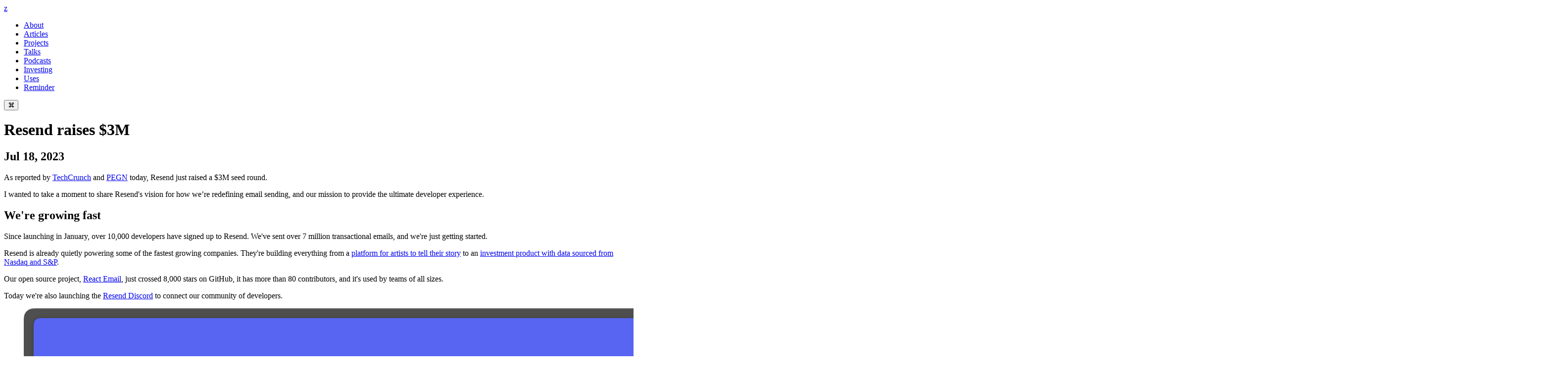

--- FILE ---
content_type: text/html; charset=utf-8
request_url: https://zenorocha.com/resend-raises-3m-seed-round
body_size: 8260
content:
<!DOCTYPE html><html lang="en-US" class="biotif_58dabc6c-module__DWgrza__variable neuzeitgroteskbold_9c8fbba3-module__VAduGW__variable firacode_d17340fa-module__yMlNJq__variable bg-background text-secondary touch-manipulation overscroll-contain font-sans antialiased"><head><meta charSet="utf-8"/><meta name="viewport" content="width=device-width, initial-scale=1"/><link rel="preload" href="/_next/static/media/biotif_bold.p.a4cb5d6c.woff2" as="font" crossorigin="" type="font/woff2"/><link rel="preload" href="/_next/static/media/biotif_book.p.81d9b321.woff2" as="font" crossorigin="" type="font/woff2"/><link rel="preload" href="/_next/static/media/biotif_regular.p.5e7f9ec0.woff2" as="font" crossorigin="" type="font/woff2"/><link rel="preload" href="/_next/static/media/biotif_regular_italic.p.dd5e1389.woff2" as="font" crossorigin="" type="font/woff2"/><link rel="preload" href="/_next/static/media/fira_code_regular.p.754bbef5.woff2" as="font" crossorigin="" type="font/woff2"/><link rel="preload" href="/_next/static/media/neuzeit_grotesk_bold.p.ac78de05.woff2" as="font" crossorigin="" type="font/woff2"/><link rel="preload" href="/static/img/posts/resend-raises-3m-a.png" as="image"/><link rel="preload" href="/static/img/posts/resend-raises-3m-b.png" as="image"/><link rel="stylesheet" href="/_next/static/chunks/8b95dca333dea5c7.css" data-precedence="next"/><link rel="stylesheet" href="/_next/static/chunks/2eeba394489a0cd3.css" data-precedence="next"/><link rel="stylesheet" href="/_next/static/chunks/8c6cbc6fdd806174.css" data-precedence="next"/><link rel="preload" as="script" fetchPriority="low" href="/_next/static/chunks/46a219db0240dd54.js"/><script src="/_next/static/chunks/dce1ee0e89ee93db.js" async=""></script><script src="/_next/static/chunks/249261e921aeebba.js" async=""></script><script src="/_next/static/chunks/3e200bca904262de.js" async=""></script><script src="/_next/static/chunks/turbopack-0c78a98e66a71d51.js" async=""></script><script src="/_next/static/chunks/385d5b2196d0c353.js" async=""></script><script src="/_next/static/chunks/e722a782f8f23b2b.js" async=""></script><script src="/_next/static/chunks/4f13cbc703c1b45c.js" async=""></script><script src="/_next/static/chunks/ff1a16fafef87110.js" async=""></script><script src="/_next/static/chunks/7340adf74ff47ec0.js" async=""></script><script src="/_next/static/chunks/03ca8298022d5c12.js" async=""></script><script src="/_next/static/chunks/4a12bc9c0916bd54.js" async=""></script><script src="/_next/static/chunks/6930d971ccb2468a.js" async=""></script><link rel="preload" href="https://www.googletagmanager.com/gtag/js?id=UA-4114546-2" as="script"/><meta name="theme-color" content="#08070b"/><title>Resend raises $3M // Zeno Rocha</title><meta name="description" content="Who invested on us. Where we&#x27;re going. Why are we doing this."/><meta name="author" content="Zeno Rocha"/><link rel="canonical" href="https://resend.com/blog/resend-raises-3m-seed-round"/><meta property="og:title" content="Resend raises $3M // Zeno Rocha"/><meta property="og:description" content="Who invested on us. Where we&#x27;re going. Why are we doing this."/><meta property="og:url" content="https://zenorocha.com/resend-raises-3m-seed-round"/><meta property="og:image" content="https://zenorocha.com/static/img/posts/resend-raises-3m.jpg"/><meta property="og:type" content="article"/><meta property="article:published_time" content="2023-07-18T00:00:00.000Z"/><meta property="article:modified_time" content="2023-07-18T00:00:00.000Z"/><meta property="article:author" content="Zeno Rocha"/><meta name="twitter:card" content="summary_large_image"/><meta name="twitter:title" content="Resend raises $3M // Zeno Rocha"/><meta name="twitter:description" content="Who invested on us. Where we&#x27;re going. Why are we doing this."/><meta name="twitter:image" content="https://zenorocha.com/static/img/posts/resend-raises-3m.jpg"/><link rel="icon" href="/favicon.svg"/><script src="/_next/static/chunks/a6dad97d9634a72d.js" noModule=""></script></head><body><div hidden=""><!--$--><!--/$--></div><script type="application/ld+json" id="article-jsonld-Blog">{"@context":"https://schema.org","@type":"Blog","url":"https://zenorocha.com/resend-raises-3m-seed-round","datePublished":"2023-07-18T00:00:00.000Z","dateModified":"2023-07-18T00:00:00.000Z","description":"Who invested on us. Where we're going. Why are we doing this."}</script><div class="relative z-0 flex min-h-screen flex-col "><header class="text-primary absolute top-0 z-3 mt-3.25 flex min-h-14.75 w-full flex-wrap items-center text-xs lg:mt-0"><a class="hover:bg-hover font-display text-primary ml-3 flex h-8.5 cursor-pointer appearance-none items-center rounded-lg border-none bg-transparent px-2.5 text-[2rem] leading-none font-bold no-underline transition-all duration-300 ease-in-out" href="/"><span class="translate-y-0.25">z</span></a><nav class="flex-basis-full lg:flex-basis-initial order-2 flex-1 text-center max-lg:overflow-x-scroll max-lg:overflow-y-hidden lg:order-0"><ul class="relative top-0 m-0 inline-flex list-none p-0 lg:top-1.25 lg:justify-around"><li class="relative"><span id="About" class=""><a class="after:bg-primary hover:text-primary relative inline-block cursor-pointer border-0 px-5 py-3 text-xs font-medium tracking-[.075rem] uppercase transition-all duration-300 ease-in-out after:absolute after:bottom-[.375rem] after:left-1/2 after:block after:h-px after:w-5 after:-translate-x-1/2 after:transition-all after:duration-300 after:ease-in-out after:content-[&#x27;&#x27;] hover:opacity-100 focus:opacity-100 text-secondary after:opacity-0" href="/about">About</a></span></li><li class="relative"><span id="Articles" class=""><a class="after:bg-primary hover:text-primary relative inline-block cursor-pointer border-0 px-5 py-3 text-xs font-medium tracking-[.075rem] uppercase transition-all duration-300 ease-in-out after:absolute after:bottom-[.375rem] after:left-1/2 after:block after:h-px after:w-5 after:-translate-x-1/2 after:transition-all after:duration-300 after:ease-in-out after:content-[&#x27;&#x27;] hover:opacity-100 focus:opacity-100 text-secondary after:opacity-0" href="/articles">Articles</a></span></li><li class="relative"><span id="Projects" class=""><a class="after:bg-primary hover:text-primary relative inline-block cursor-pointer border-0 px-5 py-3 text-xs font-medium tracking-[.075rem] uppercase transition-all duration-300 ease-in-out after:absolute after:bottom-[.375rem] after:left-1/2 after:block after:h-px after:w-5 after:-translate-x-1/2 after:transition-all after:duration-300 after:ease-in-out after:content-[&#x27;&#x27;] hover:opacity-100 focus:opacity-100 text-secondary after:opacity-0" href="/projects">Projects</a></span></li><li class="relative"><span id="Talks" class=""><a class="after:bg-primary hover:text-primary relative inline-block cursor-pointer border-0 px-5 py-3 text-xs font-medium tracking-[.075rem] uppercase transition-all duration-300 ease-in-out after:absolute after:bottom-[.375rem] after:left-1/2 after:block after:h-px after:w-5 after:-translate-x-1/2 after:transition-all after:duration-300 after:ease-in-out after:content-[&#x27;&#x27;] hover:opacity-100 focus:opacity-100 text-secondary after:opacity-0" href="/talks">Talks</a></span></li><li class="relative"><span id="Podcasts" class=""><a class="after:bg-primary hover:text-primary relative inline-block cursor-pointer border-0 px-5 py-3 text-xs font-medium tracking-[.075rem] uppercase transition-all duration-300 ease-in-out after:absolute after:bottom-[.375rem] after:left-1/2 after:block after:h-px after:w-5 after:-translate-x-1/2 after:transition-all after:duration-300 after:ease-in-out after:content-[&#x27;&#x27;] hover:opacity-100 focus:opacity-100 text-secondary after:opacity-0" href="/podcasts">Podcasts</a></span></li><li class="relative"><span id="Investing" class=""><a class="after:bg-primary hover:text-primary relative inline-block cursor-pointer border-0 px-5 py-3 text-xs font-medium tracking-[.075rem] uppercase transition-all duration-300 ease-in-out after:absolute after:bottom-[.375rem] after:left-1/2 after:block after:h-px after:w-5 after:-translate-x-1/2 after:transition-all after:duration-300 after:ease-in-out after:content-[&#x27;&#x27;] hover:opacity-100 focus:opacity-100 text-secondary after:opacity-0" href="/investing">Investing</a></span></li><li class="relative"><span id="Uses" class=""><a class="after:bg-primary hover:text-primary relative inline-block cursor-pointer border-0 px-5 py-3 text-xs font-medium tracking-[.075rem] uppercase transition-all duration-300 ease-in-out after:absolute after:bottom-[.375rem] after:left-1/2 after:block after:h-px after:w-5 after:-translate-x-1/2 after:transition-all after:duration-300 after:ease-in-out after:content-[&#x27;&#x27;] hover:opacity-100 focus:opacity-100 text-secondary after:opacity-0" href="/uses">Uses</a></span></li><li class="relative"><span id="Reminder" class=""><a class="after:bg-primary hover:text-primary relative inline-block cursor-pointer border-0 px-5 py-3 text-xs font-medium tracking-[.075rem] uppercase transition-all duration-300 ease-in-out after:absolute after:bottom-[.375rem] after:left-1/2 after:block after:h-px after:w-5 after:-translate-x-1/2 after:transition-all after:duration-300 after:ease-in-out after:content-[&#x27;&#x27;] hover:opacity-100 focus:opacity-100 text-secondary after:opacity-0" href="/reminder">Reminder</a></span></li></ul></nav><div class="mr-3 ml-auto flex items-center"><button type="button" aria-label="Command" class="hover:bg-hover text-primary h-8.5 cursor-pointer appearance-none rounded-lg border-none bg-transparent px-2 transition-all duration-300 ease-in-out"><i class="ri-command-line text-2xl leading-8"></i></button></div></header><main class="flex-1 overflow-hidden "><div class="relative -z-1 flex h-screen min-h-150 w-full flex-col items-center justify-center bg-[#141618]"><h1 class="relative z-3 mx-auto mt-14.75 px-3 text-center text-4xl leading-12 text-white md:max-w-[60%] md:text-[3.75rem] md:leading-20">Resend raises $3M</h1><div class="fixed top-0 left-0 z-1 h-full w-full bg-[#141618] bg-cover bg-center bg-no-repeat opacity-40 will-change-transform after:absolute after:top-0 after:left-0 after:z-2 after:h-full after:w-full after:bg-linear-to-b after:from-[rgba(0,0,0,0.8)] after:via-transparent after:via-90% after:to-[rgba(0,0,0,0.8)] after:will-change-transform after:content-[&#x27;&#x27;] max-lg:absolute" style="background-image:url(/static/img/posts/resend-raises-3m.jpg)"></div><h2 class="absolute bottom-5 z-2 m-0 w-full text-center text-base font-medium text-white"><time dateTime="2023-07-18">Jul	18, 2023</time></h2></div><div class="bg-background text-secondary [&amp;_.post-image-caption]:text-secondary [&amp;_.side-by-side-caption]:text-secondary relative z-1 h-full py-5 text-base leading-8.5 [&amp;_.iframe-wrap]:relative [&amp;_.iframe-wrap]:mb-5 [&amp;_.iframe-wrap]:h-0 [&amp;_.iframe-wrap]:overflow-hidden [&amp;_.iframe-wrap]:pt-7.5 [&amp;_.iframe-wrap]:pb-[56.25%] [&amp;_.iframe-wrap_iframe]:absolute [&amp;_.iframe-wrap_iframe]:top-0 [&amp;_.iframe-wrap_iframe]:left-0 [&amp;_.iframe-wrap_iframe]:h-full [&amp;_.iframe-wrap_iframe]:w-full [&amp;_.iframe-wrap_iframe]:border-0 [&amp;_.post-image-caption]:text-center [&amp;_.post-image-caption]:text-sm [&amp;_.post-image-caption]:italic [&amp;_.post-image-full]:my-5 [&amp;_.post-image-full]:mt-5 [&amp;_.post-image-full]:w-[70vw] [&amp;_.post-image-full]:max-w-none max-lg:[&amp;_.post-image-full]:ml-0 md:[&amp;_.post-image-full]:ml-[calc(-1*(70vw-47.5rem)/2)] [&amp;_.side-by-side]:my-10 [&amp;_.side-by-side]:flex [&amp;_.side-by-side]:w-[90vw] [&amp;_.side-by-side]:flex-row max-lg:[&amp;_.side-by-side]:ml-0 max-lg:[&amp;_.side-by-side]:flex-col md:[&amp;_.side-by-side]:ml-[calc(-1*(90vw-47.5rem)/2)] [&amp;_.side-by-side-caption]:mt-[-1rem] [&amp;_.side-by-side-caption]:text-center [&amp;_.side-by-side-caption]:text-sm [&amp;_.side-by-side-caption]:italic [&amp;_.side-by-side-img]:min-w-[50%] md:[&amp;_.side-by-side-img]:min-w-full [&amp;_::selection]:bg-[#ff80bf] [&amp;_::selection]:text-[#000] [&amp;_::selection]:[-webkit-text-fill-color:#000]"><div class="mx-auto max-w-200 px-5 "><p>As reported by <a href="https://techcrunch.com/2023/07/18/developer-focused-email-platform-resend-raises-3m/">TechCrunch</a> and <a href="https://revistapegn.globo.com/startups/noticia/2023/07/resend-capta-us-3-milhoes-em-rodada-seed-com-y-combinator-e-investidores-anjo.ghtml">PEGN</a> today, Resend just raised a $3M seed round.</p>
<p>I wanted to take a moment to share Resend&#x27;s vision for how we’re redefining email sending, and our mission to provide the ultimate developer experience.</p>
<h2>We&#x27;re growing fast</h2>
<p>Since launching in January, over 10,000 developers have signed up to Resend. We&#x27;ve sent over 7 million transactional emails, and we&#x27;re just getting started.</p>
<p>Resend is already quietly powering some of the fastest growing companies. They&#x27;re building everything from a <a href="https://resend.com/customers/layer">platform for artists to tell their story</a> to an <a href="https://resend.com/customers/fey">investment product with data sourced from Nasdaq and S&amp;P</a>.</p>
<p>Our open source project, <a href="https://react.email">React Email</a>, just crossed 8,000 stars on GitHub, it has more than 80 contributors, and it&#x27;s used by teams of all sizes.</p>
<p>Today we&#x27;re also launching the <a href="https://resend.com/discord">Resend Discord</a> to connect our community of developers.</p>
<a href="https://resend.com/discord">
  <figure>
    <img src="/static/img/posts/resend-raises-3m-a.png" class="post-image-full" alt="Resend Discord"/>
  </figure>
</a>
<h2>Our investors</h2>
<p>To help us scale demand, we partnered with <strong>Y Combinator</strong> who funded 90+ billion dollar companies like Stripe, Airbnb, Docker, and many others.</p>
<p>We&#x27;re also thrilled to have participation from <strong>SV Angel</strong> who backed world-class companies like GitHub, Slack, and OpenAI.</p>
<blockquote>
  &quot;I&#x27;m so excited to be involved with Resend! Developer experience is so important to build better products, and historically, that DX in building email has been... awful. I can&#x27;t wait for that to change, and Resend is going to make it happen!&quot;
<p>— Cassidy Williams</p>
</blockquote>
<p>For this seed round, we intentionally focused on raising money from founders and operators. Chances are you are already using the products they helped to create.</p>
<ul>
<li><strong>Dylan Field</strong> (founder of Figma)</li>
<li><strong>Guillermo Rauch</strong> (founder of Vercel)</li>
<li><strong>Calvin French-Owen</strong> (founder of Segment)</li>
<li><strong>Michael Grinich</strong> (founder of WorkOS)</li>
<li><strong>Paul Copplestone</strong> (founder of Supabase)</li>
<li><strong>David Cramer</strong> (founder of Sentry)</li>
</ul>
<p>As well as individual investors like <strong>Elad Gil</strong>, <strong>Lachy Groom</strong>, and <strong>Alana Goyal</strong>.</p>
<p><a href="https://resend.com/about#investors">See full list of investors</a></p>
<h2>Where we&#x27;re going</h2>
<p>We&#x27;re building a communications platform, and we&#x27;re starting with email.</p>
<figure>
  <img src="/static/img/posts/resend-raises-3m-b.png" class="post-image-full" alt="Resend Dashboard"/>
</figure>
<p>When you look at all the biggest competitors in this space, you&#x27;ll notice that they were all founded around 2009/2010, and they all have been acquired by now.</p>
<p>Because of that, it&#x27;s common to see them only prioritizing enterprise requirements and optimizing for sales-led growth.</p>
<p>Nobody is building an exceptional developer experience. Nobody is trying to innovate. There isn’t a single developer-first email platform in the market today. We want to change that.</p>
<p>We need to stop developing emails like 2010 and rethink how email can be done in 2023 and beyond. Email development needs a revamp. A renovation. Modernized for the way we build apps today.</p>
<p>Over the next couple months, we&#x27;ll double-down on this vision and expand the way you can use Resend to communicate with your users.</p>
<h2>Get started</h2>
<ul>
<li>Start using Resend today: <a href="https://resend.com/signup">resend.com/signup</a></li>
<li>Join our community on <a href="https://resend.com/discord">Discord</a></li>
<li>Make sure to <a href="https://github.com/resendlabs/react-email">star us on GitHub</a></li>
<li>Follow us on <a href="https://twitter.com/resendlabs">Twitter</a></li>
</ul></div></div></main><footer class="bg-background flex items-center justify-center py-5"><a class="text-secondary hover:text-primary focus:text-primary ml-5 flex items-center border-0 text-[0.9375rem] leading-none lowercase no-underline transition-[color_0.2s_ease-in-out] first:ml-0 hover:opacity-100 focus:opacity-100 [&amp;:hover_i]:opacity-100 [&amp;:hover_i]:transition-[opacity_0.2s_ease-in-out]" href="/contact"><span class="hidden md:block">Email</span><i class="ri-mail-line text-primary mt-0.25 ml-1.25 text-2xl leading-none opacity-100 md:text-base md:opacity-0"></i></a><a href="https://twitter.com/zenorocha" target="_blank" rel="noopener noreferrer" class="text-secondary hover:text-primary focus:text-primary ml-5 flex items-center border-0 text-[0.9375rem] leading-none lowercase no-underline transition-[color_0.2s_ease-in-out] first:ml-0 hover:opacity-100 focus:opacity-100 [&amp;:hover_i]:opacity-100 [&amp;:hover_i]:transition-[opacity_0.2s_ease-in-out]"><span class="hidden md:block">Twitter</span><i class="ri-twitter-line text-primary mt-0.25 ml-1.25 text-2xl leading-none opacity-100 md:text-base md:opacity-0"></i></a><a href="https://github.com/zenorocha" target="_blank" rel="noopener noreferrer" class="text-secondary hover:text-primary focus:text-primary ml-5 flex items-center border-0 text-[0.9375rem] leading-none lowercase no-underline transition-[color_0.2s_ease-in-out] first:ml-0 hover:opacity-100 focus:opacity-100 [&amp;:hover_i]:opacity-100 [&amp;:hover_i]:transition-[opacity_0.2s_ease-in-out]"><span class="hidden md:block">GitHub</span><i class="ri-github-line text-primary mt-0.25 ml-1.25 text-2xl leading-none opacity-100 md:text-base md:opacity-0"></i></a><a href="https://linkedin.com/in/zenorocha" target="_blank" rel="noopener noreferrer" class="text-secondary hover:text-primary focus:text-primary ml-5 flex items-center border-0 text-[0.9375rem] leading-none lowercase no-underline transition-[color_0.2s_ease-in-out] first:ml-0 hover:opacity-100 focus:opacity-100 [&amp;:hover_i]:opacity-100 [&amp;:hover_i]:transition-[opacity_0.2s_ease-in-out]"><span class="hidden md:block">LinkedIn</span><i class="ri-linkedin-line text-primary mt-0.25 ml-1.25 text-2xl leading-none opacity-100 md:text-base md:opacity-0"></i></a><a href="https://instagram.com/zenorocha" target="_blank" rel="noopener noreferrer" class="text-secondary hover:text-primary focus:text-primary ml-5 flex items-center border-0 text-[0.9375rem] leading-none lowercase no-underline transition-[color_0.2s_ease-in-out] first:ml-0 hover:opacity-100 focus:opacity-100 [&amp;:hover_i]:opacity-100 [&amp;:hover_i]:transition-[opacity_0.2s_ease-in-out]"><span class="hidden md:block">Instagram</span><i class="ri-instagram-line text-primary mt-0.25 ml-1.25 text-2xl leading-none opacity-100 md:text-base md:opacity-0"></i></a></footer></div><!--$--><!--/$--><div role="region" aria-label="Notifications (F8)" tabindex="-1" style="pointer-events:none"><ol tabindex="-1" class="fixed right-5 bottom-5 z-2"></ol></div><script src="/_next/static/chunks/46a219db0240dd54.js" id="_R_" async=""></script><script>(self.__next_f=self.__next_f||[]).push([0])</script><script>self.__next_f.push([1,"1:\"$Sreact.fragment\"\n2:I[79520,[\"/_next/static/chunks/385d5b2196d0c353.js\",\"/_next/static/chunks/e722a782f8f23b2b.js\",\"/_next/static/chunks/4f13cbc703c1b45c.js\"],\"\"]\n3:I[9954,[\"/_next/static/chunks/385d5b2196d0c353.js\",\"/_next/static/chunks/e722a782f8f23b2b.js\",\"/_next/static/chunks/4f13cbc703c1b45c.js\"],\"default\"]\n4:I[8216,[\"/_next/static/chunks/385d5b2196d0c353.js\",\"/_next/static/chunks/e722a782f8f23b2b.js\",\"/_next/static/chunks/4f13cbc703c1b45c.js\"],\"default\"]\n5:I[39756,[\"/_next/static/chunks/ff1a16fafef87110.js\",\"/_next/static/chunks/7340adf74ff47ec0.js\"],\"default\"]\n6:I[60542,[\"/_next/static/chunks/385d5b2196d0c353.js\",\"/_next/static/chunks/e722a782f8f23b2b.js\",\"/_next/static/chunks/4f13cbc703c1b45c.js\",\"/_next/static/chunks/03ca8298022d5c12.js\",\"/_next/static/chunks/4a12bc9c0916bd54.js\"],\"default\"]\n7:I[37457,[\"/_next/static/chunks/ff1a16fafef87110.js\",\"/_next/static/chunks/7340adf74ff47ec0.js\"],\"default\"]\n8:I[13826,[\"/_next/static/chunks/385d5b2196d0c353.js\",\"/_next/static/chunks/e722a782f8f23b2b.js\",\"/_next/static/chunks/4f13cbc703c1b45c.js\",\"/_next/static/chunks/ff1a16fafef87110.js\",\"/_next/static/chunks/4a12bc9c0916bd54.js\"],\"default\"]\n9:I[35167,[\"/_next/static/chunks/385d5b2196d0c353.js\",\"/_next/static/chunks/e722a782f8f23b2b.js\",\"/_next/static/chunks/4f13cbc703c1b45c.js\",\"/_next/static/chunks/6930d971ccb2468a.js\",\"/_next/static/chunks/4a12bc9c0916bd54.js\"],\"default\"]\nb:I[97367,[\"/_next/static/chunks/ff1a16fafef87110.js\",\"/_next/static/chunks/7340adf74ff47ec0.js\"],\"OutletBoundary\"]\nc:\"$Sreact.suspense\"\ne:I[97367,[\"/_next/static/chunks/ff1a16fafef87110.js\",\"/_next/static/chunks/7340adf74ff47ec0.js\"],\"ViewportBoundary\"]\n10:I[97367,[\"/_next/static/chunks/ff1a16fafef87110.js\",\"/_next/static/chunks/7340adf74ff47ec0.js\"],\"MetadataBoundary\"]\n12:I[68027,[\"/_next/static/chunks/ff1a16fafef87110.js\",\"/_next/static/chunks/7340adf74ff47ec0.js\"],\"default\"]\n:HL[\"/_next/static/chunks/8b95dca333dea5c7.css\",\"style\"]\n:HL[\"/_next/static/chunks/2eeba394489a0cd3.css\",\"style\"]\n:HL[\"/_next/static/chunks/8c6cbc6fdd806174.css\",\"style\"]\n:HL[\"/_next/static/media/biotif_bold.p.a4cb5d6c.woff2\",\"font\",{\"crossOrigin\":\"\",\"type\":\"font/woff2\"}]\n:HL[\"/_next/static/media/biotif_book.p.81d9b321.woff2\",\"font\",{\"crossOrigin\":\"\",\"type\":\"font/woff2\"}]\n:HL[\"/_next/static/media/biotif_regular.p.5e7f9ec0.woff2\",\"font\",{\"crossOrigin\":\"\",\"type\":\"font/woff2\"}]\n:HL[\"/_next/static/media/biotif_regular_italic.p.dd5e1389.woff2\",\"font\",{\"crossOrigin\":\"\",\"type\":\"font/woff2\"}]\n:HL[\"/_next/static/media/fira_code_regular.p.754bbef5.woff2\",\"font\",{\"crossOrigin\":\"\",\"type\":\"font/woff2\"}]\n:HL[\"/_next/static/media/neuzeit_grotesk_bold.p.ac78de05.woff2\",\"font\",{\"crossOrigin\":\"\",\"type\":\"font/woff2\"}]\n"])</script><script>self.__next_f.push([1,"0:{\"P\":null,\"b\":\"nNbA914rKWRLu-cGdUfmX\",\"c\":[\"\",\"resend-raises-3m-seed-round\"],\"q\":\"\",\"i\":false,\"f\":[[[\"\",{\"children\":[[\"slug\",\"resend-raises-3m-seed-round\",\"d\"],{\"children\":[\"__PAGE__\",{}]}]},\"$undefined\",\"$undefined\",true],[[\"$\",\"$1\",\"c\",{\"children\":[[[\"$\",\"link\",\"0\",{\"rel\":\"stylesheet\",\"href\":\"/_next/static/chunks/8b95dca333dea5c7.css\",\"precedence\":\"next\",\"crossOrigin\":\"$undefined\",\"nonce\":\"$undefined\"}],[\"$\",\"link\",\"1\",{\"rel\":\"stylesheet\",\"href\":\"/_next/static/chunks/2eeba394489a0cd3.css\",\"precedence\":\"next\",\"crossOrigin\":\"$undefined\",\"nonce\":\"$undefined\"}],[\"$\",\"link\",\"2\",{\"rel\":\"stylesheet\",\"href\":\"/_next/static/chunks/8c6cbc6fdd806174.css\",\"precedence\":\"next\",\"crossOrigin\":\"$undefined\",\"nonce\":\"$undefined\"}],[\"$\",\"script\",\"script-0\",{\"src\":\"/_next/static/chunks/385d5b2196d0c353.js\",\"async\":true,\"nonce\":\"$undefined\"}],[\"$\",\"script\",\"script-1\",{\"src\":\"/_next/static/chunks/e722a782f8f23b2b.js\",\"async\":true,\"nonce\":\"$undefined\"}],[\"$\",\"script\",\"script-2\",{\"src\":\"/_next/static/chunks/4f13cbc703c1b45c.js\",\"async\":true,\"nonce\":\"$undefined\"}]],[\"$\",\"html\",null,{\"lang\":\"en-US\",\"className\":\"biotif_58dabc6c-module__DWgrza__variable neuzeitgroteskbold_9c8fbba3-module__VAduGW__variable firacode_d17340fa-module__yMlNJq__variable bg-background text-secondary touch-manipulation overscroll-contain font-sans antialiased\",\"children\":[\"$\",\"body\",null,{\"suppressHydrationWarning\":true,\"children\":[[\"$\",\"$L2\",null,{\"src\":\"https://www.googletagmanager.com/gtag/js?id=UA-4114546-2\",\"strategy\":\"afterInteractive\"}],[\"$\",\"$L2\",null,{\"id\":\"google-analytics\",\"strategy\":\"afterInteractive\",\"children\":\"\\n            window.dataLayer = window.dataLayer || [];\\n            function gtag(){dataLayer.push(arguments);}\\n            gtag('js', new Date());\\n            gtag('config', 'UA-4114546-2');\\n          \"}],[\"$\",\"$L3\",null,{\"children\":[\"$\",\"$L4\",null,{\"children\":[\"$\",\"$L5\",null,{\"parallelRouterKey\":\"children\",\"error\":\"$6\",\"errorStyles\":[],\"errorScripts\":[[\"$\",\"script\",\"script-0\",{\"src\":\"/_next/static/chunks/03ca8298022d5c12.js\",\"async\":true}],[\"$\",\"script\",\"script-1\",{\"src\":\"/_next/static/chunks/4a12bc9c0916bd54.js\",\"async\":true}]],\"template\":[\"$\",\"$L3\",null,{\"children\":[\"$\",\"$L7\",null,{}]}],\"templateStyles\":[],\"templateScripts\":[],\"notFound\":[[\"$\",\"div\",null,{\"className\":\"relative z-0 flex min-h-screen flex-col \",\"children\":[[\"$\",\"$L8\",null,{}],[\"$\",\"main\",null,{\"className\":\"mx-auto flex w-full max-w-200 flex-1 items-start py-14 md:py-28 \",\"children\":[\"$\",\"div\",null,{\"className\":\"mx-auto max-w-200 px-5 \",\"children\":[\"$\",\"div\",null,{\"className\":\"text-center\",\"children\":[[\"$\",\"h1\",null,{\"children\":\"four oh four\"}],[\"$\",\"$L9\",null,{}],[\"$\",\"p\",null,{\"children\":\"This page doesn't exist.\"}]]}]}]}]]}],[]],\"forbidden\":\"$undefined\",\"unauthorized\":\"$undefined\"}]}]}]]}]}]]}],{\"children\":[[\"$\",\"$1\",\"c\",{\"children\":[null,[\"$\",\"$L5\",null,{\"parallelRouterKey\":\"children\",\"error\":\"$undefined\",\"errorStyles\":\"$undefined\",\"errorScripts\":\"$undefined\",\"template\":[\"$\",\"$L7\",null,{}],\"templateStyles\":\"$undefined\",\"templateScripts\":\"$undefined\",\"notFound\":\"$undefined\",\"forbidden\":\"$undefined\",\"unauthorized\":\"$undefined\"}]]}],{\"children\":[[\"$\",\"$1\",\"c\",{\"children\":[\"$La\",[[\"$\",\"script\",\"script-0\",{\"src\":\"/_next/static/chunks/ff1a16fafef87110.js\",\"async\":true,\"nonce\":\"$undefined\"}],[\"$\",\"script\",\"script-1\",{\"src\":\"/_next/static/chunks/4a12bc9c0916bd54.js\",\"async\":true,\"nonce\":\"$undefined\"}]],[\"$\",\"$Lb\",null,{\"children\":[\"$\",\"$c\",null,{\"name\":\"Next.MetadataOutlet\",\"children\":\"$@d\"}]}]]}],{},null,false,false]},null,false,false]},null,false,false],[\"$\",\"$1\",\"h\",{\"children\":[null,[\"$\",\"$Le\",null,{\"children\":\"$Lf\"}],[\"$\",\"div\",null,{\"hidden\":true,\"children\":[\"$\",\"$L10\",null,{\"children\":[\"$\",\"$c\",null,{\"name\":\"Next.Metadata\",\"children\":\"$L11\"}]}]}],null]}],false]],\"m\":\"$undefined\",\"G\":[\"$12\",[]],\"S\":true}\n"])</script><script>self.__next_f.push([1,"15:I[22016,[\"/_next/static/chunks/385d5b2196d0c353.js\",\"/_next/static/chunks/e722a782f8f23b2b.js\",\"/_next/static/chunks/4f13cbc703c1b45c.js\",\"/_next/static/chunks/ff1a16fafef87110.js\",\"/_next/static/chunks/4a12bc9c0916bd54.js\"],\"\"]\n13:T535,bg-background text-secondary [\u0026_.post-image-caption]:text-secondary [\u0026_.side-by-side-caption]:text-secondary relative z-1 h-full py-5 text-base leading-8.5 [\u0026_.iframe-wrap]:relative [\u0026_.iframe-wrap]:mb-5 [\u0026_.iframe-wrap]:h-0 [\u0026_.iframe-wrap]:overflow-hidden [\u0026_.iframe-wrap]:pt-7.5 [\u0026_.iframe-wrap]:pb-[56.25%] [\u0026_.iframe-wrap_iframe]:absolute [\u0026_.iframe-wrap_iframe]:top-0 [\u0026_.iframe-wrap_iframe]:left-0 [\u0026_.iframe-wrap_iframe]:h-full [\u0026_.iframe-wrap_iframe]:w-full [\u0026_.iframe-wrap_iframe]:border-0 [\u0026_.post-image-caption]:text-center [\u0026_.post-image-caption]:text-sm [\u0026_.post-image-caption]:italic [\u0026_.post-image-full]:my-5 [\u0026_.post-image-full]:mt-5 [\u0026_.post-image-full]:w-[70vw] [\u0026_.post-image-full]:max-w-none max-lg:[\u0026_.post-image-full]:ml-0 md:[\u0026_.post-image-full]:ml-[calc(-1*(70vw-47.5rem)/2)] [\u0026_.side-by-side]:my-10 [\u0026_.side-by-side]:flex [\u0026_.side-by-side]:w-[90vw] [\u0026_.side-by-side]:flex-row max-lg:[\u0026_.side-by-side]:ml-0 max-lg:[\u0026_.side-by-side]:flex-col md:[\u0026_.side-by-side]:ml-[calc(-1*(90vw-47.5rem)/2)] [\u0026_.side-by-side-caption]:mt-[-1rem] [\u0026_.side-by-side-caption]:text-center [\u0026_.side-by-side-caption]:text-sm [\u0026_.side-by-side-caption]:italic [\u0026_.side-by-side-img]:min-w-[50%] md:[\u0026_.side-by-side-img]:min-w-full [\u0026_::selection]:bg-[#ff80bf] [\u0026_::selection]:text-[#000] [\u0026_::selection]:[-webkit-text-fill-color:#000]"])</script><script>self.__next_f.push([1,"a:[[[\"$\",\"script\",\"article-jsonld-Blog\",{\"type\":\"application/ld+json\",\"id\":\"article-jsonld-Blog\",\"data-testid\":\"$undefined\",\"dangerouslySetInnerHTML\":{\"__html\":\"{\\\"@context\\\":\\\"https://schema.org\\\",\\\"@type\\\":\\\"Blog\\\",\\\"url\\\":\\\"https://zenorocha.com/resend-raises-3m-seed-round\\\",\\\"datePublished\\\":\\\"2023-07-18T00:00:00.000Z\\\",\\\"dateModified\\\":\\\"2023-07-18T00:00:00.000Z\\\",\\\"description\\\":\\\"Who invested on us. Where we're going. Why are we doing this.\\\"}\"}}]],[\"$\",\"div\",null,{\"className\":\"relative z-0 flex min-h-screen flex-col \",\"children\":[[\"$\",\"$L8\",null,{\"image\":\"/static/img/posts/resend-raises-3m.jpg\"}],[\"$\",\"main\",null,{\"className\":\"flex-1 overflow-hidden \",\"children\":[[\"$\",\"div\",null,{\"className\":\"relative -z-1 flex h-screen min-h-150 w-full flex-col items-center justify-center bg-[#141618]\",\"children\":[[\"$\",\"h1\",null,{\"className\":\"relative z-3 mx-auto mt-14.75 px-3 text-center text-4xl leading-12 text-white md:max-w-[60%] md:text-[3.75rem] md:leading-20\",\"children\":\"Resend raises $3M\"}],[\"$\",\"div\",null,{\"className\":\"fixed top-0 left-0 z-1 h-full w-full bg-[#141618] bg-cover bg-center bg-no-repeat opacity-40 will-change-transform after:absolute after:top-0 after:left-0 after:z-2 after:h-full after:w-full after:bg-linear-to-b after:from-[rgba(0,0,0,0.8)] after:via-transparent after:via-90% after:to-[rgba(0,0,0,0.8)] after:will-change-transform after:content-[''] max-lg:absolute\",\"style\":{\"backgroundImage\":\"url(/static/img/posts/resend-raises-3m.jpg)\"}}],[\"$\",\"h2\",null,{\"className\":\"absolute bottom-5 z-2 m-0 w-full text-center text-base font-medium text-white\",\"children\":[\"$\",\"time\",null,{\"dateTime\":\"2023-07-18\",\"children\":\"Jul\\t18, 2023\"}]}]]}],[\"$\",\"div\",null,{\"className\":\"$13\",\"children\":[\"$\",\"div\",null,{\"className\":\"mx-auto max-w-200 px-5 \",\"children\":\"$L14\"}]}]]}],[\"$\",\"footer\",null,{\"className\":\"bg-background flex items-center justify-center py-5\",\"children\":[[\"$\",\"$L15\",\"/contact\",{\"href\":\"/contact\",\"className\":\"text-secondary hover:text-primary focus:text-primary ml-5 flex items-center border-0 text-[0.9375rem] leading-none lowercase no-underline transition-[color_0.2s_ease-in-out] first:ml-0 hover:opacity-100 focus:opacity-100 [\u0026:hover_i]:opacity-100 [\u0026:hover_i]:transition-[opacity_0.2s_ease-in-out]\",\"children\":\"$L16\"}],\"$L17\",\"$L18\",\"$L19\",\"$L1a\"]}]]}]]\n"])</script><script>self.__next_f.push([1,"16:[[\"$\",\"span\",null,{\"className\":\"hidden md:block\",\"children\":\"Email\"}],[\"$\",\"i\",null,{\"className\":\"ri-mail-line text-primary mt-0.25 ml-1.25 text-2xl leading-none opacity-100 md:text-base md:opacity-0\"}]]\n17:[\"$\",\"a\",\"https://twitter.com/zenorocha\",{\"href\":\"https://twitter.com/zenorocha\",\"target\":\"_blank\",\"rel\":\"noopener noreferrer\",\"className\":\"text-secondary hover:text-primary focus:text-primary ml-5 flex items-center border-0 text-[0.9375rem] leading-none lowercase no-underline transition-[color_0.2s_ease-in-out] first:ml-0 hover:opacity-100 focus:opacity-100 [\u0026:hover_i]:opacity-100 [\u0026:hover_i]:transition-[opacity_0.2s_ease-in-out]\",\"children\":[[\"$\",\"span\",null,{\"className\":\"hidden md:block\",\"children\":\"Twitter\"}],[\"$\",\"i\",null,{\"className\":\"ri-twitter-line text-primary mt-0.25 ml-1.25 text-2xl leading-none opacity-100 md:text-base md:opacity-0\"}]]}]\n18:[\"$\",\"a\",\"https://github.com/zenorocha\",{\"href\":\"https://github.com/zenorocha\",\"target\":\"_blank\",\"rel\":\"noopener noreferrer\",\"className\":\"text-secondary hover:text-primary focus:text-primary ml-5 flex items-center border-0 text-[0.9375rem] leading-none lowercase no-underline transition-[color_0.2s_ease-in-out] first:ml-0 hover:opacity-100 focus:opacity-100 [\u0026:hover_i]:opacity-100 [\u0026:hover_i]:transition-[opacity_0.2s_ease-in-out]\",\"children\":[[\"$\",\"span\",null,{\"className\":\"hidden md:block\",\"children\":\"GitHub\"}],[\"$\",\"i\",null,{\"className\":\"ri-github-line text-primary mt-0.25 ml-1.25 text-2xl leading-none opacity-100 md:text-base md:opacity-0\"}]]}]\n19:[\"$\",\"a\",\"https://linkedin.com/in/zenorocha\",{\"href\":\"https://linkedin.com/in/zenorocha\",\"target\":\"_blank\",\"rel\":\"noopener noreferrer\",\"className\":\"text-secondary hover:text-primary focus:text-primary ml-5 flex items-center border-0 text-[0.9375rem] leading-none lowercase no-underline transition-[color_0.2s_ease-in-out] first:ml-0 hover:opacity-100 focus:opacity-100 [\u0026:hover_i]:opacity-100 [\u0026:hover_i]:transition-[opacity_0.2s_ease-in-out]\",\"children\":[[\"$\",\"span\",null,{\"className\":\"hidden md:block\",\"children\":\"LinkedIn\"}],[\"$\",\"i\",null,{\"className\":\"ri-linkedin-line text-primary mt-0.25 ml-1.25 text-2xl leading-none opacity-100 md:text-base md:opacity-0\"}]]}]\n1a:[\"$\",\"a\",\"https://instagram.com/zenorocha\",{\"href\":\"https://instagram.com/zenorocha\",\"target\":\"_blank\",\"rel\":\"noopener noreferrer\",\"className\":\"text-secondary hover:text-primary focus:text-primary ml-5 flex items-center border-0 text-[0.9375rem] leading-none lowercase no-underline transition-[color_0.2s_ease-in-out] first:ml-0 hover:opacity-100 focus:opacity-100 [\u0026:hover_i]:opacity-100 [\u0026:hover_i]:transition-[opacity_0.2s_ease-in-out]\",\"children\":[[\"$\",\"span\",null,{\"className\":\"hidden md:block\",\"children\":\"Instagram\"}],[\"$\",\"i\",null,{\"className\":\"ri-instagram-line text-primary mt-0.25 ml-1.25 text-2xl leading-none opacity-100 md:text-base md:opacity-0\"}]]}]\n"])</script><script>self.__next_f.push([1,":HL[\"/static/img/posts/resend-raises-3m-a.png\",\"image\"]\n"])</script><script>self.__next_f.push([1,"14:[[\"$\",\"p\",null,{\"children\":[\"As reported by \",[\"$\",\"a\",null,{\"href\":\"https://techcrunch.com/2023/07/18/developer-focused-email-platform-resend-raises-3m/\",\"children\":\"TechCrunch\"}],\" and \",[\"$\",\"a\",null,{\"href\":\"https://revistapegn.globo.com/startups/noticia/2023/07/resend-capta-us-3-milhoes-em-rodada-seed-com-y-combinator-e-investidores-anjo.ghtml\",\"children\":\"PEGN\"}],\" today, Resend just raised a $3M seed round.\"]}],\"\\n\",[\"$\",\"p\",null,{\"children\":\"I wanted to take a moment to share Resend's vision for how we’re redefining email sending, and our mission to provide the ultimate developer experience.\"}],\"\\n\",[\"$\",\"h2\",null,{\"children\":\"We're growing fast\"}],\"\\n\",[\"$\",\"p\",null,{\"children\":\"Since launching in January, over 10,000 developers have signed up to Resend. We've sent over 7 million transactional emails, and we're just getting started.\"}],\"\\n\",[\"$\",\"p\",null,{\"children\":[\"Resend is already quietly powering some of the fastest growing companies. They're building everything from a \",[\"$\",\"a\",null,{\"href\":\"https://resend.com/customers/layer\",\"children\":\"platform for artists to tell their story\"}],\" to an \",[\"$\",\"a\",null,{\"href\":\"https://resend.com/customers/fey\",\"children\":\"investment product with data sourced from Nasdaq and S\u0026P\"}],\".\"]}],\"\\n\",[\"$\",\"p\",null,{\"children\":[\"Our open source project, \",[\"$\",\"a\",null,{\"href\":\"https://react.email\",\"children\":\"React Email\"}],\", just crossed 8,000 stars on GitHub, it has more than 80 contributors, and it's used by teams of all sizes.\"]}],\"\\n\",[\"$\",\"p\",null,{\"children\":[\"Today we're also launching the \",[\"$\",\"a\",null,{\"href\":\"https://resend.com/discord\",\"children\":\"Resend Discord\"}],\" to connect our community of developers.\"]}],\"\\n\",[\"$\",\"a\",null,{\"href\":\"https://resend.com/discord\",\"children\":[\"\\n  \",[\"$\",\"figure\",null,{\"children\":[\"\\n    \",[\"$\",\"img\",null,{\"src\":\"/static/img/posts/resend-raises-3m-a.png\",\"className\":\"post-image-full\",\"alt\":\"Resend Discord\"}],\"\\n  \"]}],\"\\n\"]}],\"\\n\",[\"$\",\"h2\",null,{\"children\":\"Our investors\"}],\"\\n\",[\"$\",\"p\",null,{\"children\":[\"To help us scale demand, we partnered with \",[\"$\",\"strong\",null,{\"children\":\"Y Combinator\"}],\" who funded 90+ billion dollar companies like Stripe, Airbnb, Docker, and many others.\"]}],\"\\n\",[\"$\",\"p\",null,{\"children\":[\"We're also thrilled to have participation from \",[\"$\",\"strong\",null,{\"children\":\"SV Angel\"}],\" who backed world-class companies like GitHub, Slack, and OpenAI.\"]}],\"\\n\",[\"$\",\"blockquote\",null,{\"children\":[\"\\n  \\\"I'm so excited to be involved with Resend! Developer experience is so important to build better products, and historically, that DX in building email has been... awful. I can't wait for that to change, and Resend is going to make it happen!\\\"\\n\",[\"$\",\"p\",null,{\"children\":\"— Cassidy Williams\"}],\"\\n\"]}],\"\\n\",[\"$\",\"p\",null,{\"children\":\"For this seed round, we intentionally focused on raising money from founders and operators. Chances are you are already using the products they helped to create.\"}],\"\\n\",[\"$\",\"ul\",null,{\"children\":[\"\\n\",[\"$\",\"li\",null,{\"children\":[[\"$\",\"strong\",null,{\"children\":\"Dylan Field\"}],\" (founder of Figma)\"]}],\"\\n\",[\"$\",\"li\",null,{\"children\":[[\"$\",\"strong\",null,{\"children\":\"Guillermo Rauch\"}],\" (founder of Vercel)\"]}],\"\\n\",[\"$\",\"li\",null,{\"children\":[[\"$\",\"strong\",null,{\"children\":\"Calvin French-Owen\"}],\" (founder of Segment)\"]}],\"\\n\",[\"$\",\"li\",null,{\"children\":[[\"$\",\"strong\",null,{\"children\":\"Michael Grinich\"}],\" (founder of WorkOS)\"]}],\"\\n\",[\"$\",\"li\",null,{\"children\":[[\"$\",\"strong\",null,{\"children\":\"Paul Copplestone\"}],\" (founder of Supabase)\"]}],\"\\n\",[\"$\",\"li\",null,{\"children\":[[\"$\",\"strong\",null,{\"children\":\"David Cramer\"}],\" (founder of Sentry)\"]}],\"\\n\"]}],\"\\n\",[\"$\",\"p\",null,{\"children\":[\"As well as individual investors like \",[\"$\",\"strong\",null,{\"children\":\"Elad Gil\"}],\", \",[\"$\",\"strong\",null,{\"children\":\"Lachy Groom\"}],\", and \",[\"$\",\"strong\",null,{\"children\":\"Alana Goyal\"}],\".\"]}],\"\\n\",[\"$\",\"p\",null,{\"children\":[\"$\",\"a\",null,{\"href\":\"https://resend.com/about#investors\",\"children\":\"See full list of investors\"}]}],\"\\n\",[\"$\",\"h2\",null,{\"children\":\"Where we're going\"}],\"\\n\",[\"$\",\"p\",null,{\"children\":\"We're building a communications platform, and we're starting with email.\"}],\"\\n\",\"$L1b\",\"\\n\",\"$L1c\",\"\\n\",\"$L1d\",\"\\n\",\"$L1e\",\"\\n\",\"$L1f\",\"\\n\",\"$L20\",\"\\n\",\"$L21\",\"\\n\",\"$L22\"]\n"])</script><script>self.__next_f.push([1,":HL[\"/static/img/posts/resend-raises-3m-b.png\",\"image\"]\n1b:[\"$\",\"figure\",null,{\"children\":[\"\\n  \",[\"$\",\"img\",null,{\"src\":\"/static/img/posts/resend-raises-3m-b.png\",\"className\":\"post-image-full\",\"alt\":\"Resend Dashboard\"}],\"\\n\"]}]\n1c:[\"$\",\"p\",null,{\"children\":\"When you look at all the biggest competitors in this space, you'll notice that they were all founded around 2009/2010, and they all have been acquired by now.\"}]\n1d:[\"$\",\"p\",null,{\"children\":\"Because of that, it's common to see them only prioritizing enterprise requirements and optimizing for sales-led growth.\"}]\n1e:[\"$\",\"p\",null,{\"children\":\"Nobody is building an exceptional developer experience. Nobody is trying to innovate. There isn’t a single developer-first email platform in the market today. We want to change that.\"}]\n1f:[\"$\",\"p\",null,{\"children\":\"We need to stop developing emails like 2010 and rethink how email can be done in 2023 and beyond. Email development needs a revamp. A renovation. Modernized for the way we build apps today.\"}]\n20:[\"$\",\"p\",null,{\"children\":\"Over the next couple months, we'll double-down on this vision and expand the way you can use Resend to communicate with your users.\"}]\n21:[\"$\",\"h2\",null,{\"children\":\"Get started\"}]\n22:[\"$\",\"ul\",null,{\"children\":[\"\\n\",[\"$\",\"li\",null,{\"children\":[\"Start using Resend today: \",[\"$\",\"a\",null,{\"href\":\"https://resend.com/signup\",\"children\":\"resend.com/signup\"}]]}],\"\\n\",[\"$\",\"li\",null,{\"children\":[\"Join our community on \",[\"$\",\"a\",null,{\"href\":\"https://resend.com/discord\",\"children\":\"Discord\"}]]}],\"\\n\",[\"$\",\"li\",null,{\"children\":[\"Make sure to \",[\"$\",\"a\",null,{\"href\":\"https://github.com/resendlabs/react-email\",\"children\":\"star us on GitHub\"}]]}],\"\\n\",[\"$\",\"li\",null,{\"children\":[\"Follow us on \",[\"$\",\"a\",null,{\"href\":\"https://twitter.com/resendlabs\",\"children\":\"Twitter\"}]]}],\"\\n\"]}]\n"])</script><script>self.__next_f.push([1,"f:[[\"$\",\"meta\",\"0\",{\"charSet\":\"utf-8\"}],[\"$\",\"meta\",\"1\",{\"name\":\"viewport\",\"content\":\"width=device-width, initial-scale=1\"}],[\"$\",\"meta\",\"2\",{\"name\":\"theme-color\",\"content\":\"#08070b\"}]]\n"])</script><script>self.__next_f.push([1,"23:I[27201,[\"/_next/static/chunks/ff1a16fafef87110.js\",\"/_next/static/chunks/7340adf74ff47ec0.js\"],\"IconMark\"]\nd:null\n"])</script><script>self.__next_f.push([1,"11:[[\"$\",\"title\",\"0\",{\"children\":\"Resend raises $3M // Zeno Rocha\"}],[\"$\",\"meta\",\"1\",{\"name\":\"description\",\"content\":\"Who invested on us. Where we're going. Why are we doing this.\"}],[\"$\",\"meta\",\"2\",{\"name\":\"author\",\"content\":\"Zeno Rocha\"}],[\"$\",\"link\",\"3\",{\"rel\":\"canonical\",\"href\":\"https://resend.com/blog/resend-raises-3m-seed-round\"}],[\"$\",\"meta\",\"4\",{\"property\":\"og:title\",\"content\":\"Resend raises $3M // Zeno Rocha\"}],[\"$\",\"meta\",\"5\",{\"property\":\"og:description\",\"content\":\"Who invested on us. Where we're going. Why are we doing this.\"}],[\"$\",\"meta\",\"6\",{\"property\":\"og:url\",\"content\":\"https://zenorocha.com/resend-raises-3m-seed-round\"}],[\"$\",\"meta\",\"7\",{\"property\":\"og:image\",\"content\":\"https://zenorocha.com/static/img/posts/resend-raises-3m.jpg\"}],[\"$\",\"meta\",\"8\",{\"property\":\"og:type\",\"content\":\"article\"}],[\"$\",\"meta\",\"9\",{\"property\":\"article:published_time\",\"content\":\"2023-07-18T00:00:00.000Z\"}],[\"$\",\"meta\",\"10\",{\"property\":\"article:modified_time\",\"content\":\"2023-07-18T00:00:00.000Z\"}],[\"$\",\"meta\",\"11\",{\"property\":\"article:author\",\"content\":\"Zeno Rocha\"}],[\"$\",\"meta\",\"12\",{\"name\":\"twitter:card\",\"content\":\"summary_large_image\"}],[\"$\",\"meta\",\"13\",{\"name\":\"twitter:title\",\"content\":\"Resend raises $3M // Zeno Rocha\"}],[\"$\",\"meta\",\"14\",{\"name\":\"twitter:description\",\"content\":\"Who invested on us. Where we're going. Why are we doing this.\"}],[\"$\",\"meta\",\"15\",{\"name\":\"twitter:image\",\"content\":\"https://zenorocha.com/static/img/posts/resend-raises-3m.jpg\"}],[\"$\",\"link\",\"16\",{\"rel\":\"icon\",\"href\":\"/favicon.svg\"}],[\"$\",\"$L23\",\"17\",{}]]\n"])</script></body></html>

--- FILE ---
content_type: text/css; charset=utf-8
request_url: https://zenorocha.com/_next/static/chunks/8b95dca333dea5c7.css
body_size: 1258
content:
:root{--background:#151417;--comment:#6272a4;--foreground:#f8f8f2;--selection:#44475a;--hover:#212024;--cyan:#80ffea;--green:#8aff80;--orange:#ffca80;--pink:#ff80bf;--purple:#9580ff;--red:#ff9580;--yellow:#ffff80;--code:"Fira Code",monospace;--background-30:#282a3633;--comment-30:#6272a433;--foreground-30:#f8f8f233;--selection-30:#44475a33;--cyan-30:#80ffea33;--green-30:#8aff80;--orange-30:#ffca80;--pink-30:#FF80BF3;--purple-30:#9580ff;--red-30:#ff9580;--yellow-30:#ffff80;--background-40:#282a3666;--comment-40:#6272a466;--foreground-40:#f8f8f266;--selection-40:#44475a66;--cyan-40:#80ffea66;--green-40:#8aff80;--orange-40:#ffca80;--pink-40:#FF80BF6;--purple-40:#9580ff;--red-40:#ff9580;--yellow-40:#ffff80}pre[class*=language-]::-moz-selection{text-shadow:none;background-color:var(--selection)}pre[class*=language-] ::-moz-selection{text-shadow:none;background-color:var(--selection)}code[class*=language-]::-moz-selection{text-shadow:none;background-color:var(--selection)}code[class*=language-] ::-moz-selection{text-shadow:none;background-color:var(--selection)}pre[class*=language-]::selection,pre[class*=language-] ::selection,code[class*=language-]::selection,code[class*=language-] ::selection{text-shadow:none;background-color:var(--selection)}pre.line-numbers{counter-reset:linenumber;padding-left:3.8rem;position:relative}pre.line-numbers>code{white-space:inherit;position:relative}.line-numbers .line-numbers-rows{pointer-events:none;letter-spacing:-.0625rem;-webkit-user-select:none;user-select:none;border-right:.0625rem solid #999;width:3rem;font-size:100%;position:absolute;top:0;left:-3.8rem}.line-numbers-rows>span{pointer-events:none;counter-increment:linenumber;display:block}.line-numbers-rows>span:before{content:counter(linenumber);color:#999;text-align:right;padding-right:.8rem;display:block}div.code-toolbar{position:relative}div.code-toolbar>.toolbar{opacity:0;transition:opacity .3s ease-in-out;position:absolute;top:.3rem;right:.2rem}div.code-toolbar:hover>.toolbar{opacity:1}div.code-toolbar>.toolbar .toolbar-item{padding-right:1.25rem;display:inline-block}div.code-toolbar>.toolbar a{cursor:pointer}div.code-toolbar>.toolbar button{color:inherit;font:inherit;-webkit-user-select:none;-moz-user-select:none;-ms-user-select:none;background:0 0;border:0;padding:0;line-height:normal;overflow:visible}div.code-toolbar>.toolbar a,div.code-toolbar>.toolbar button,div.code-toolbar>.toolbar span{color:var(--foreground);background:var(--comment);border-radius:.5rem;padding:.5rem;font-size:.8rem}div.code-toolbar>.toolbar a:hover,div.code-toolbar>.toolbar a:focus,div.code-toolbar>.toolbar button:hover,div.code-toolbar>.toolbar button:focus,div.code-toolbar>.toolbar span:hover,div.code-toolbar>.toolbar span:focus{color:inherit;background-color:var(--green);text-decoration:none}@media print{code[class*=language-],pre[class*=language-]{text-shadow:none}}code[class*=language-],pre[class*=language-]{color:var(--foreground);background:var(--background);text-shadow:none;text-align:left;white-space:pre;word-spacing:normal;word-break:normal;word-wrap:normal;tab-size:4;-webkit-hyphens:none;hyphens:none;line-height:1.5}pre,code,pre code span{font-family:var(--code)}pre[class*=language-]{background:var(--background);border-radius:.5rem;height:auto;margin:.5rem 0;padding:1rem;overflow:auto}:not(pre)>code[class*=language-],pre[class*=language-]{background:var(--background)}:not(pre)>code[class*=language-]{white-space:normal;border-radius:.3rem;padding:.25rem .4375rem}.limit-300{height:25rem!important}.limit-500{height:31.25rem!important}.limit-600{height:37.5rem!important}.limit-700{height:43.75rem!important}.limit-800{height:50rem!important}.language-css{color:var(--purple)}.token,.language-css .token{color:var(--pink)}.language-css .token.color{color:var(--purple)}.token.script{color:var(--foreground)}.token.bold{font-weight:700}.token.italic{font-style:italic}.token.atrule,.token.attr-name,.token.attr-value{color:var(--green)}.language-css .token.atrule{color:var(--purple)}.language-html .token.attr-value,.language-markup .token.attr-value{color:var(--yellow)}.token.boolean{color:var(--purple)}.token.builtin,.token.class-name{color:var(--cyan)}.token.comment{color:var(--comment)}.token.constant{color:var(--purple)}.language-javascript .token.constant{color:var(--orange);font-style:italic}.token.entity{color:var(--pink)}.token.maybe-class-name,.token.property-access{color:var(--foreground)}.language-css .token.entity{color:var(--green)}.language-html .token.entity.named-entity{color:var(--purple)}.language-html .token.entity:not(.named-entity){color:var(--pink)}.language-markup .token.entity.named-entity{color:var(--purple)}.language-markup .token.entity:not(.named-entity){color:var(--pink)}.token.function{color:var(--green)}.language-css .token.function{color:var(--cyan)}.token.important,.token.keyword{color:var(--pink)}.token.prolog{color:var(--foreground)}.token.property{color:var(--orange)}.language-css .token.property{color:var(--cyan)}.token.punctuation,.language-css .token.punctuation,.language-html .token.punctuation,.language-markup .token.punctuation{color:var(--foreground)}.token.selector,.language-css .token.selector{color:var(--pink)}.token.regex{color:var(--red)}.language-css .token.rule:not(.atrule){color:var(--foreground)}.token.string{color:var(--yellow)}.token.tag{color:var(--pink)}.token.url{color:var(--cyan)}.language-css .token.url{color:var(--orange)}.token.variable{color:var(--foreground)}.token.number{color:var(--purple)}.token.operator{color:var(--pink)}.token.char{color:var(--red)}.token.symbol{color:var(--orange)}.token.deleted,.token.namespace{color:var(--red)}.highlight-line{color:inherit;border-radius:.25rem;padding:.125rem .625rem;text-decoration:none;display:inline-block}.highlight-line:empty:before{content:" "}.highlight-line:not(:last-child){min-width:100%}.highlight-line .highlight-line:not(:last-child){min-width:0}.highlight-line-isdir{color:var(--foreground);background-color:var(--selection-30)}.highlight-line-active{background-color:var(--comment-30)}.highlight-line-add{background-color:var(--green-30)}.highlight-line-remove{background-color:var(--red-30)}


--- FILE ---
content_type: text/css; charset=utf-8
request_url: https://zenorocha.com/_next/static/chunks/8c6cbc6fdd806174.css
body_size: 8028
content:
@layer properties{@supports (((-webkit-hyphens:none)) and (not (margin-trim:inline))) or ((-moz-orient:inline) and (not (color:rgb(from red r g b)))){*,:before,:after,::backdrop{--tw-translate-x:0;--tw-translate-y:0;--tw-translate-z:0;--tw-rotate-x:initial;--tw-rotate-y:initial;--tw-rotate-z:initial;--tw-skew-x:initial;--tw-skew-y:initial;--tw-border-style:solid;--tw-leading:initial;--tw-font-weight:initial;--tw-tracking:initial;--tw-shadow:0 0 #0000;--tw-shadow-color:initial;--tw-shadow-alpha:100%;--tw-inset-shadow:0 0 #0000;--tw-inset-shadow-color:initial;--tw-inset-shadow-alpha:100%;--tw-ring-color:initial;--tw-ring-shadow:0 0 #0000;--tw-inset-ring-color:initial;--tw-inset-ring-shadow:0 0 #0000;--tw-ring-inset:initial;--tw-ring-offset-width:0px;--tw-ring-offset-color:#fff;--tw-ring-offset-shadow:0 0 #0000;--tw-outline-style:solid;--tw-blur:initial;--tw-brightness:initial;--tw-contrast:initial;--tw-grayscale:initial;--tw-hue-rotate:initial;--tw-invert:initial;--tw-opacity:initial;--tw-saturate:initial;--tw-sepia:initial;--tw-drop-shadow:initial;--tw-drop-shadow-color:initial;--tw-drop-shadow-alpha:100%;--tw-drop-shadow-size:initial;--tw-backdrop-blur:initial;--tw-backdrop-brightness:initial;--tw-backdrop-contrast:initial;--tw-backdrop-grayscale:initial;--tw-backdrop-hue-rotate:initial;--tw-backdrop-invert:initial;--tw-backdrop-opacity:initial;--tw-backdrop-saturate:initial;--tw-backdrop-sepia:initial;--tw-duration:initial;--tw-ease:initial;--tw-content:"";--tw-gradient-position:initial;--tw-gradient-from:#0000;--tw-gradient-via:#0000;--tw-gradient-to:#0000;--tw-gradient-stops:initial;--tw-gradient-via-stops:initial;--tw-gradient-from-position:0%;--tw-gradient-via-position:50%;--tw-gradient-to-position:100%;--tw-scale-x:1;--tw-scale-y:1;--tw-scale-z:1}}}@layer theme{:root,:host{--font-sans:var(--font-sans);--font-mono:var(--font-mono);--spacing:.25rem;--text-xs:.75rem;--text-xs--line-height:calc(1/.75);--text-sm:.875rem;--text-sm--line-height:calc(1.25/.875);--text-base:1rem;--text-base--line-height:calc(1.5/1);--text-lg:1.125rem;--text-lg--line-height:calc(1.75/1.125);--text-2xl:1.5rem;--text-2xl--line-height:calc(2/1.5);--text-4xl:2.25rem;--text-4xl--line-height:calc(2.5/2.25);--text-5xl:3rem;--text-5xl--line-height:1;--font-weight-medium:500;--font-weight-semibold:600;--font-weight-bold:700;--radius-lg:.5rem;--ease-in-out:cubic-bezier(.4,0,.2,1);--aspect-video:16/9;--default-transition-duration:.15s;--default-transition-timing-function:cubic-bezier(.4,0,.2,1);--default-font-family:var(--font-sans);--default-mono-font-family:var(--font-mono);--font-display:var(--font-display);--color-cyan:#80ffea;--color-primary:#f2f2f2;--color-secondary:#8f9ba8;--color-background:#08070b;--color-hover:#212024;--color-command:#ffffff17}@supports (color:lab(0% 0 0)){:root,:host{--color-cyan:lab(92.3013% -40.8635 -1.41052);--color-primary:lab(95.476% -.0000298023 0);--color-secondary:lab(63.3131% -2.40627 -8.49604);--color-background:lab(2.03075% .712246 -1.48474);--color-hover:lab(12.4486% 1.31354 -2.66222);--color-command:lab(100% 0 0/.09)}}}@layer base{*,:after,:before,::backdrop{box-sizing:border-box;border:0 solid;margin:0;padding:0}::file-selector-button{box-sizing:border-box;border:0 solid;margin:0;padding:0}html,:host{-webkit-text-size-adjust:100%;tab-size:4;line-height:1.5;font-family:var(--default-font-family,ui-sans-serif,system-ui,sans-serif,"Apple Color Emoji","Segoe UI Emoji","Segoe UI Symbol","Noto Color Emoji");font-feature-settings:var(--default-font-feature-settings,normal);font-variation-settings:var(--default-font-variation-settings,normal);-webkit-tap-highlight-color:transparent}hr{height:0;color:inherit;border-top-width:1px}abbr:where([title]){-webkit-text-decoration:underline dotted;text-decoration:underline dotted}h1,h2,h3,h4,h5,h6{font-size:inherit;font-weight:inherit}a{color:inherit;-webkit-text-decoration:inherit;-webkit-text-decoration:inherit;-webkit-text-decoration:inherit;-webkit-text-decoration:inherit;text-decoration:inherit}b,strong{font-weight:bolder}code,kbd,samp,pre{font-family:var(--default-mono-font-family,ui-monospace,SFMono-Regular,Menlo,Monaco,Consolas,"Liberation Mono","Courier New",monospace);font-feature-settings:var(--default-mono-font-feature-settings,normal);font-variation-settings:var(--default-mono-font-variation-settings,normal);font-size:1em}small{font-size:80%}sub,sup{vertical-align:baseline;font-size:75%;line-height:0;position:relative}sub{bottom:-.25em}sup{top:-.5em}table{text-indent:0;border-color:inherit;border-collapse:collapse}:-moz-focusring{outline:auto}progress{vertical-align:baseline}summary{display:list-item}ol,ul,menu{list-style:none}img,svg,video,canvas,audio,iframe,embed,object{vertical-align:middle;display:block}img,video{max-width:100%;height:auto}button,input,select,optgroup,textarea{font:inherit;font-feature-settings:inherit;font-variation-settings:inherit;letter-spacing:inherit;color:inherit;opacity:1;background-color:#0000;border-radius:0}::file-selector-button{font:inherit;font-feature-settings:inherit;font-variation-settings:inherit;letter-spacing:inherit;color:inherit;opacity:1;background-color:#0000;border-radius:0}:where(select:is([multiple],[size])) optgroup{font-weight:bolder}:where(select:is([multiple],[size])) optgroup option{padding-inline-start:20px}::file-selector-button{margin-inline-end:4px}::placeholder{opacity:1}@supports (not ((-webkit-appearance:-apple-pay-button))) or (contain-intrinsic-size:1px){::placeholder{color:currentColor}@supports (color:color-mix(in lab, red, red)){::placeholder{color:color-mix(in oklab,currentcolor 50%,transparent)}}}textarea{resize:vertical}::-webkit-search-decoration{-webkit-appearance:none}::-webkit-date-and-time-value{min-height:1lh;text-align:inherit}::-webkit-datetime-edit{display:inline-flex}::-webkit-datetime-edit-fields-wrapper{padding:0}::-webkit-datetime-edit{padding-block:0}::-webkit-datetime-edit-year-field{padding-block:0}::-webkit-datetime-edit-month-field{padding-block:0}::-webkit-datetime-edit-day-field{padding-block:0}::-webkit-datetime-edit-hour-field{padding-block:0}::-webkit-datetime-edit-minute-field{padding-block:0}::-webkit-datetime-edit-second-field{padding-block:0}::-webkit-datetime-edit-millisecond-field{padding-block:0}::-webkit-datetime-edit-meridiem-field{padding-block:0}::-webkit-calendar-picker-indicator{line-height:1}:-moz-ui-invalid{box-shadow:none}button,input:where([type=button],[type=reset],[type=submit]){appearance:button}::file-selector-button{appearance:button}::-webkit-inner-spin-button{height:auto}::-webkit-outer-spin-button{height:auto}[hidden]:where(:not([hidden=until-found])){display:none!important}kbd{background-color:var(--color-secondary);padding-inline:calc(var(--spacing)*1.25);padding-block:calc(var(--spacing)*.25);font-size:var(--text-sm);line-height:var(--tw-leading,var(--text-sm--line-height));color:var(--color-background);transition-property:color,background-color,border-color,outline-color,text-decoration-color,fill,stroke,--tw-gradient-from,--tw-gradient-via,--tw-gradient-to;transition-timing-function:var(--tw-ease,var(--default-transition-timing-function));transition-duration:var(--tw-duration,var(--default-transition-duration));font-family:var(--font-mono);border-radius:.25rem}svg{height:calc(var(--spacing)*8);width:calc(var(--spacing)*8);fill:#fff;fill:lab(100% 0 0)}figure{margin:calc(var(--spacing)*0)}twitterwidget{margin-inline:auto}code{border-radius:var(--radius-lg);color:var(--color-primary);font-size:.9375rem;font-family:var(--font-mono);background:#030306;background:lab(.882072% .208803 -.991648)}:not(pre)>code{padding:calc(var(--spacing)*1)}h1{margin-bottom:calc(var(--spacing)*5);--tw-leading:calc(var(--spacing)*13);font-size:3rem;line-height:calc(var(--spacing)*13);color:var(--color-primary);font-family:var(--font-display)}h2{margin-top:calc(var(--spacing)*15);font-size:var(--text-2xl);line-height:var(--tw-leading,var(--text-2xl--line-height));--tw-font-weight:var(--font-weight-bold);font-weight:var(--font-weight-bold);color:var(--color-primary)}h3{--tw-font-weight:var(--font-weight-bold);font-weight:var(--font-weight-bold)}h3,h3 a{margin-top:calc(var(--spacing)*5);font-size:var(--text-lg);line-height:var(--tw-leading,var(--text-lg--line-height));color:var(--color-primary)}ul{margin:calc(var(--spacing)*0);padding-left:calc(var(--spacing)*10);list-style-type:disc}img{border-radius:var(--radius-lg);min-width:100%;max-width:100%}p{margin-block:calc(var(--spacing)*5);color:var(--color-secondary)}strong{--tw-font-weight:var(--font-weight-medium);font-weight:var(--font-weight-medium);color:var(--color-primary)}blockquote{margin:calc(var(--spacing)*0);border-left-style:var(--tw-border-style);border-left-width:4px;border-color:var(--color-hover);padding-left:calc(var(--spacing)*5);color:var(--color-secondary);font-style:italic}a{color:var(--color-primary);transition-property:opacity;transition-timing-function:var(--tw-ease,var(--default-transition-timing-function));transition-duration:var(--tw-duration,var(--default-transition-duration));border-bottom:.03125rem solid var(--color-secondary);text-decoration-line:none}a:hover,a:focus{opacity:.8}}@layer components;@layer utilities{.visible{visibility:visible}.absolute{position:absolute}.fixed{position:fixed}.relative{position:relative}.static{position:static}.inset-0{inset:calc(var(--spacing)*0)}.-top-0\.25{top:calc(var(--spacing)*-.25)}.top-0{top:calc(var(--spacing)*0)}.top-1\.25{top:calc(var(--spacing)*1.25)}.top-1\/2{top:50%}.-right-5{right:calc(var(--spacing)*-5)}.right-0{right:calc(var(--spacing)*0)}.right-5{right:calc(var(--spacing)*5)}.-bottom-0\.25{bottom:calc(var(--spacing)*-.25)}.bottom-5{bottom:calc(var(--spacing)*5)}.-left-5{left:calc(var(--spacing)*-5)}.left-0{left:calc(var(--spacing)*0)}.left-1\/2{left:50%}.-z-1{z-index:calc(1*-1)}.z-0{z-index:0}.z-1{z-index:1}.z-2{z-index:2}.z-3{z-index:3}.order-2{order:2}.container{width:100%}@media (min-width:40rem){.container{max-width:40rem}}@media (min-width:48rem){.container{max-width:48rem}}@media (min-width:64rem){.container{max-width:64rem}}@media (min-width:80rem){.container{max-width:80rem}}@media (min-width:96rem){.container{max-width:96rem}}.m-0{margin:calc(var(--spacing)*0)}.mx-1{margin-inline:calc(var(--spacing)*1)}.mx-5{margin-inline:calc(var(--spacing)*5)}.mx-auto{margin-inline:auto}.my-1\.25{margin-block:calc(var(--spacing)*1.25)}.my-2\.5{margin-block:calc(var(--spacing)*2.5)}.-mt-0\.5{margin-top:calc(var(--spacing)*-.5)}.-mt-1\.25{margin-top:calc(var(--spacing)*-1.25)}.mt-0{margin-top:calc(var(--spacing)*0)}.mt-0\.25{margin-top:calc(var(--spacing)*.25)}.mt-1\.25{margin-top:calc(var(--spacing)*1.25)}.mt-2\.5{margin-top:calc(var(--spacing)*2.5)}.mt-3\.25{margin-top:calc(var(--spacing)*3.25)}.mt-4{margin-top:calc(var(--spacing)*4)}.mt-14\.75{margin-top:calc(var(--spacing)*14.75)}.mt-64{margin-top:calc(var(--spacing)*64)}.mr-2{margin-right:calc(var(--spacing)*2)}.mr-3{margin-right:calc(var(--spacing)*3)}.mr-5{margin-right:calc(var(--spacing)*5)}.mb-0{margin-bottom:calc(var(--spacing)*0)}.mb-2\.5{margin-bottom:calc(var(--spacing)*2.5)}.mb-5{margin-bottom:calc(var(--spacing)*5)}.mb-10{margin-bottom:calc(var(--spacing)*10)}.mb-15{margin-bottom:calc(var(--spacing)*15)}.-ml-2\.5{margin-left:calc(var(--spacing)*-2.5)}.-ml-5{margin-left:calc(var(--spacing)*-5)}.ml-1\.25{margin-left:calc(var(--spacing)*1.25)}.ml-2\.5{margin-left:calc(var(--spacing)*2.5)}.ml-3{margin-left:calc(var(--spacing)*3)}.ml-5{margin-left:calc(var(--spacing)*5)}.ml-auto{margin-left:auto}.line-clamp-2{-webkit-line-clamp:2;-webkit-box-orient:vertical;display:-webkit-box;overflow:hidden}.block{display:block}.flex{display:flex}.grid{display:grid}.hidden{display:none}.inline{display:inline}.inline-block{display:inline-block}.inline-flex{display:inline-flex}.table{display:table}.aspect-video{aspect-ratio:var(--aspect-video)}.h-6{height:calc(var(--spacing)*6)}.h-8{height:calc(var(--spacing)*8)}.h-8\.5{height:calc(var(--spacing)*8.5)}.h-auto{height:auto}.h-full{height:100%}.h-screen{height:100vh}.max-h-100{max-height:calc(var(--spacing)*100)}.min-h-14\.75{min-height:calc(var(--spacing)*14.75)}.min-h-150{min-height:calc(var(--spacing)*150)}.min-h-screen{min-height:100vh}.w-6{width:calc(var(--spacing)*6)}.w-8{width:calc(var(--spacing)*8)}.w-62\.5{width:calc(var(--spacing)*62.5)}.w-auto{width:auto}.w-full{width:100%}.max-w-100{max-width:calc(var(--spacing)*100)}.max-w-112\.5{max-width:calc(var(--spacing)*112.5)}.max-w-125{max-width:calc(var(--spacing)*125)}.max-w-150{max-width:calc(var(--spacing)*150)}.max-w-190{max-width:calc(var(--spacing)*190)}.max-w-200{max-width:calc(var(--spacing)*200)}.max-w-none{max-width:none}.min-w-25{min-width:calc(var(--spacing)*25)}.flex-1{flex:1}.flex-\[1_1_auto\]{flex:auto}.shrink-0{flex-shrink:0}.grow{flex-grow:1}.-translate-x-1\/2{--tw-translate-x:calc(calc(1/2*100%)*-1);translate:var(--tw-translate-x)var(--tw-translate-y)}.-translate-y-1\/2{--tw-translate-y:calc(calc(1/2*100%)*-1);translate:var(--tw-translate-x)var(--tw-translate-y)}.translate-y-0\.25{--tw-translate-y:calc(var(--spacing)*.25);translate:var(--tw-translate-x)var(--tw-translate-y)}.transform{transform:var(--tw-rotate-x,)var(--tw-rotate-y,)var(--tw-rotate-z,)var(--tw-skew-x,)var(--tw-skew-y,)}.transform-none{transform:none}.cursor-pointer{cursor:pointer}.touch-manipulation{touch-action:manipulation}.list-none{list-style-type:none}.appearance-none{appearance:none}.grid-flow-col{grid-auto-flow:column}.flex-col{flex-direction:column}.flex-wrap{flex-wrap:wrap}.items-center{align-items:center}.items-start{align-items:flex-start}.justify-between{justify-content:space-between}.justify-center{justify-content:center}.gap-1{gap:calc(var(--spacing)*1)}.gap-2{gap:calc(var(--spacing)*2)}.overflow-auto{overflow:auto}.overflow-hidden{overflow:hidden}.overscroll-contain{overscroll-behavior:contain}.rounded{border-radius:.25rem}.rounded-\[\.5rem\]{border-radius:.5rem}.rounded-lg{border-radius:var(--radius-lg)}.rounded-t-lg{border-top-left-radius:var(--radius-lg);border-top-right-radius:var(--radius-lg)}.rounded-b-lg{border-bottom-right-radius:var(--radius-lg);border-bottom-left-radius:var(--radius-lg)}.border{border-style:var(--tw-border-style);border-width:1px}.border-0{border-style:var(--tw-border-style);border-width:0}.border-b{border-bottom-style:var(--tw-border-style);border-bottom-width:1px}.border-none{--tw-border-style:none;border-style:none}.border-\[rgb\(48\,50\,54\)\]{border-color:#303236}.border-hover{border-color:var(--color-hover)}.border-secondary{border-color:var(--color-secondary)}.bg-\[\#141618\]{background-color:#141618}.bg-\[rgba\(0\,0\,0\,0\.8\)\]{background-color:#000c}.bg-\[rgba\(255\,255\,255\,0\.1\)\]{background-color:#ffffff1a}.bg-background{background-color:var(--color-background)}.bg-command{background-color:var(--color-command)}.bg-hover{background-color:var(--color-hover)}.bg-transparent{background-color:#0000}.bg-cover{background-size:cover}.bg-size-\[100\%\]{background-size:100%}.bg-clip-text{-webkit-background-clip:text;background-clip:text}.bg-center{background-position:50%}.bg-no-repeat{background-repeat:no-repeat}.p-0{padding:calc(var(--spacing)*0)}.p-0\!{padding:calc(var(--spacing)*0)!important}.p-2\.5{padding:calc(var(--spacing)*2.5)}.p-3{padding:calc(var(--spacing)*3)}.p-5{padding:calc(var(--spacing)*5)}.px-2{padding-inline:calc(var(--spacing)*2)}.px-2\.5{padding-inline:calc(var(--spacing)*2.5)}.px-3{padding-inline:calc(var(--spacing)*3)}.px-4{padding-inline:calc(var(--spacing)*4)}.px-5{padding-inline:calc(var(--spacing)*5)}.py-1{padding-block:calc(var(--spacing)*1)}.py-2{padding-block:calc(var(--spacing)*2)}.py-3{padding-block:calc(var(--spacing)*3)}.py-5{padding-block:calc(var(--spacing)*5)}.py-14{padding-block:calc(var(--spacing)*14)}.text-center{text-align:center}.text-justify{text-align:justify}.text-left{text-align:left}.font-display{font-family:var(--font-display)}.font-sans{font-family:var(--font-sans)}.text-2xl{font-size:var(--text-2xl);line-height:var(--tw-leading,var(--text-2xl--line-height))}.text-4xl{font-size:var(--text-4xl);line-height:var(--tw-leading,var(--text-4xl--line-height))}.text-5xl{font-size:var(--text-5xl);line-height:var(--tw-leading,var(--text-5xl--line-height))}.text-base{font-size:var(--text-base);line-height:var(--tw-leading,var(--text-base--line-height))}.text-lg{font-size:var(--text-lg);line-height:var(--tw-leading,var(--text-lg--line-height))}.text-sm{font-size:var(--text-sm);line-height:var(--tw-leading,var(--text-sm--line-height))}.text-xs{font-size:var(--text-xs);line-height:var(--tw-leading,var(--text-xs--line-height))}.text-\[0\.9375rem\]{font-size:.9375rem}.text-\[2rem\]{font-size:2rem}.leading-6{--tw-leading:calc(var(--spacing)*6);line-height:calc(var(--spacing)*6)}.leading-7{--tw-leading:calc(var(--spacing)*7);line-height:calc(var(--spacing)*7)}.leading-8{--tw-leading:calc(var(--spacing)*8);line-height:calc(var(--spacing)*8)}.leading-8\.5{--tw-leading:calc(var(--spacing)*8.5);line-height:calc(var(--spacing)*8.5)}.leading-10{--tw-leading:calc(var(--spacing)*10);line-height:calc(var(--spacing)*10)}.leading-12{--tw-leading:calc(var(--spacing)*12);line-height:calc(var(--spacing)*12)}.leading-15{--tw-leading:calc(var(--spacing)*15);line-height:calc(var(--spacing)*15)}.leading-none{--tw-leading:1;line-height:1}.font-bold{--tw-font-weight:var(--font-weight-bold);font-weight:var(--font-weight-bold)}.font-medium{--tw-font-weight:var(--font-weight-medium);font-weight:var(--font-weight-medium)}.font-semibold{--tw-font-weight:var(--font-weight-semibold);font-weight:var(--font-weight-semibold)}.tracking-\[\.075rem\],.tracking-\[0\.075rem\]{--tw-tracking:.075rem;letter-spacing:.075rem}.text-\[\#4cb782\]{color:#4cb782}.text-\[\#b75c4c\]{color:#b75c4c}.text-\[rgb\(138\,143\,152\)\]{color:#8a8f98}.text-background{color:var(--color-background)}.text-primary{color:var(--color-primary)}.text-secondary{color:var(--color-secondary)}.lowercase{text-transform:lowercase}.uppercase{text-transform:uppercase}.italic{font-style:italic}.no-underline{text-decoration-line:none}.antialiased{-webkit-font-smoothing:antialiased;-moz-osx-font-smoothing:grayscale}.opacity-40{opacity:.4}.opacity-100{opacity:1}.shadow-lg{--tw-shadow:0 10px 15px -3px var(--tw-shadow-color,#0000001a),0 4px 6px -4px var(--tw-shadow-color,#0000001a);box-shadow:var(--tw-inset-shadow),var(--tw-inset-ring-shadow),var(--tw-ring-offset-shadow),var(--tw-ring-shadow),var(--tw-shadow)}.shadow-\[rgb\(0_0_0\/8\%\)_0_\.25rem_\.8125rem\]{--tw-shadow-color:#00000014}@supports (color:color-mix(in lab, red, red)){.shadow-\[rgb\(0_0_0\/8\%\)_0_\.25rem_\.8125rem\]{--tw-shadow-color:color-mix(in oklab,#00000014 0 .25rem .8125rem var(--tw-shadow-alpha),transparent)}}.outline-0{outline-style:var(--tw-outline-style);outline-width:0}.blur{--tw-blur:blur(8px);filter:var(--tw-blur,)var(--tw-brightness,)var(--tw-contrast,)var(--tw-grayscale,)var(--tw-hue-rotate,)var(--tw-invert,)var(--tw-saturate,)var(--tw-sepia,)var(--tw-drop-shadow,)}.grayscale{--tw-grayscale:grayscale(100%);filter:var(--tw-blur,)var(--tw-brightness,)var(--tw-contrast,)var(--tw-grayscale,)var(--tw-hue-rotate,)var(--tw-invert,)var(--tw-saturate,)var(--tw-sepia,)var(--tw-drop-shadow,)}.invert{--tw-invert:invert(100%);filter:var(--tw-blur,)var(--tw-brightness,)var(--tw-contrast,)var(--tw-grayscale,)var(--tw-hue-rotate,)var(--tw-invert,)var(--tw-saturate,)var(--tw-sepia,)var(--tw-drop-shadow,)}.filter{filter:var(--tw-blur,)var(--tw-brightness,)var(--tw-contrast,)var(--tw-grayscale,)var(--tw-hue-rotate,)var(--tw-invert,)var(--tw-saturate,)var(--tw-sepia,)var(--tw-drop-shadow,)}.backdrop-blur-\[1\.5625rem\]{--tw-backdrop-blur:blur(1.5625rem);-webkit-backdrop-filter:var(--tw-backdrop-blur,)var(--tw-backdrop-brightness,)var(--tw-backdrop-contrast,)var(--tw-backdrop-grayscale,)var(--tw-backdrop-hue-rotate,)var(--tw-backdrop-invert,)var(--tw-backdrop-opacity,)var(--tw-backdrop-saturate,)var(--tw-backdrop-sepia,);backdrop-filter:var(--tw-backdrop-blur,)var(--tw-backdrop-brightness,)var(--tw-backdrop-contrast,)var(--tw-backdrop-grayscale,)var(--tw-backdrop-hue-rotate,)var(--tw-backdrop-invert,)var(--tw-backdrop-opacity,)var(--tw-backdrop-saturate,)var(--tw-backdrop-sepia,)}.backdrop-saturate-300{--tw-backdrop-saturate:saturate(300%);-webkit-backdrop-filter:var(--tw-backdrop-blur,)var(--tw-backdrop-brightness,)var(--tw-backdrop-contrast,)var(--tw-backdrop-grayscale,)var(--tw-backdrop-hue-rotate,)var(--tw-backdrop-invert,)var(--tw-backdrop-opacity,)var(--tw-backdrop-saturate,)var(--tw-backdrop-sepia,);backdrop-filter:var(--tw-backdrop-blur,)var(--tw-backdrop-brightness,)var(--tw-backdrop-contrast,)var(--tw-backdrop-grayscale,)var(--tw-backdrop-hue-rotate,)var(--tw-backdrop-invert,)var(--tw-backdrop-opacity,)var(--tw-backdrop-saturate,)var(--tw-backdrop-sepia,)}.transition{transition-property:color,background-color,border-color,outline-color,text-decoration-color,fill,stroke,--tw-gradient-from,--tw-gradient-via,--tw-gradient-to,opacity,box-shadow,transform,translate,scale,rotate,filter,-webkit-backdrop-filter,backdrop-filter,display,content-visibility,overlay,pointer-events;transition-timing-function:var(--tw-ease,var(--default-transition-timing-function));transition-duration:var(--tw-duration,var(--default-transition-duration))}.transition-\[background_0\.2s_ease-in-out\,color_0\.2s_ease-in-out\]{transition-property:background .2s ease-in-out,color .2s ease-in-out;transition-timing-function:var(--tw-ease,var(--default-transition-timing-function));transition-duration:var(--tw-duration,var(--default-transition-duration))}.transition-\[color_0\.2s_ease-in-out\]{transition-property:color .2s ease-in-out;transition-timing-function:var(--tw-ease,var(--default-transition-timing-function));transition-duration:var(--tw-duration,var(--default-transition-duration))}.transition-all{transition-property:all;transition-timing-function:var(--tw-ease,var(--default-transition-timing-function));transition-duration:var(--tw-duration,var(--default-transition-duration))}.transition-transform{transition-property:transform,translate,scale,rotate;transition-timing-function:var(--tw-ease,var(--default-transition-timing-function));transition-duration:var(--tw-duration,var(--default-transition-duration))}.duration-200{--tw-duration:.2s;transition-duration:.2s}.duration-300{--tw-duration:.3s;transition-duration:.3s}.ease-in-out{--tw-ease:var(--ease-in-out);transition-timing-function:var(--ease-in-out)}.will-change-transform{will-change:transform}.outline-none{--tw-outline-style:none;outline-style:none}.select-none{-webkit-user-select:none;user-select:none}.\[-moz-background-clip\:text\]{-moz-background-clip:text}.\[-moz-text-fill-color\:transparent\]{-moz-text-fill-color:transparent}.\[-ms-overflow-style\:none\]{-ms-overflow-style:none}.\[-webkit-background-clip\:text\]{-webkit-background-clip:text}.\[-webkit-box-decoration-break\:clone\]{-webkit-box-decoration-break:clone}.\[-webkit-text-fill-color\:transparent\]{-webkit-text-fill-color:transparent}.\[scrollbar-width\:none\]{scrollbar-width:none}.after\:absolute:after{content:var(--tw-content);position:absolute}.after\:top-0:after{content:var(--tw-content);top:calc(var(--spacing)*0)}.after\:bottom-\[\.375rem\]:after{content:var(--tw-content);bottom:.375rem}.after\:left-0:after{content:var(--tw-content);left:calc(var(--spacing)*0)}.after\:left-1\/2:after{content:var(--tw-content);left:50%}.after\:z-2:after{content:var(--tw-content);z-index:2}.after\:block:after{content:var(--tw-content);display:block}.after\:h-full:after{content:var(--tw-content);height:100%}.after\:h-px:after{content:var(--tw-content);height:1px}.after\:w-5:after{content:var(--tw-content);width:calc(var(--spacing)*5)}.after\:w-full:after{content:var(--tw-content);width:100%}.after\:-translate-x-1\/2:after{content:var(--tw-content);--tw-translate-x:calc(calc(1/2*100%)*-1);translate:var(--tw-translate-x)var(--tw-translate-y)}.after\:bg-primary:after{content:var(--tw-content);background-color:var(--color-primary)}.after\:bg-linear-to-b:after{content:var(--tw-content);--tw-gradient-position:to bottom}@supports (background-image:linear-gradient(in lab, red, red)){.after\:bg-linear-to-b:after{--tw-gradient-position:to bottom in oklab}}.after\:bg-linear-to-b:after{background-image:linear-gradient(var(--tw-gradient-stops))}.after\:from-\[rgba\(0\,0\,0\,0\.8\)\]:after{content:var(--tw-content);--tw-gradient-from:#000c;--tw-gradient-stops:var(--tw-gradient-via-stops,var(--tw-gradient-position),var(--tw-gradient-from)var(--tw-gradient-from-position),var(--tw-gradient-to)var(--tw-gradient-to-position))}.after\:via-transparent:after{content:var(--tw-content);--tw-gradient-via:transparent;--tw-gradient-via-stops:var(--tw-gradient-position),var(--tw-gradient-from)var(--tw-gradient-from-position),var(--tw-gradient-via)var(--tw-gradient-via-position),var(--tw-gradient-to)var(--tw-gradient-to-position);--tw-gradient-stops:var(--tw-gradient-via-stops)}.after\:via-90\%:after{content:var(--tw-content);--tw-gradient-via-position:90%}.after\:to-\[rgba\(0\,0\,0\,0\.8\)\]:after{content:var(--tw-content);--tw-gradient-to:#000c;--tw-gradient-stops:var(--tw-gradient-via-stops,var(--tw-gradient-position),var(--tw-gradient-from)var(--tw-gradient-from-position),var(--tw-gradient-to)var(--tw-gradient-to-position))}.after\:opacity-0:after{content:var(--tw-content);opacity:0}.after\:opacity-100:after{content:var(--tw-content);opacity:1}.after\:transition-all:after{content:var(--tw-content);transition-property:all;transition-timing-function:var(--tw-ease,var(--default-transition-timing-function));transition-duration:var(--tw-duration,var(--default-transition-duration))}.after\:duration-300:after{content:var(--tw-content);--tw-duration:.3s;transition-duration:.3s}.after\:ease-in-out:after{content:var(--tw-content);--tw-ease:var(--ease-in-out);transition-timing-function:var(--ease-in-out)}.after\:will-change-transform:after{content:var(--tw-content);will-change:transform}.after\:content-\[\'\'\]:after{--tw-content:"";content:var(--tw-content)}.first\:ml-0:first-child{margin-left:calc(var(--spacing)*0)}.last\:border-0:last-child{border-style:var(--tw-border-style);border-width:0}@media (hover:hover){.hover\:translate-z-0:hover{--tw-translate-z:calc(var(--spacing)*0);translate:var(--tw-translate-x)var(--tw-translate-y)var(--tw-translate-z)}.hover\:scale-110:hover{--tw-scale-x:110%;--tw-scale-y:110%;--tw-scale-z:110%;scale:var(--tw-scale-x)var(--tw-scale-y)}.hover\:border-cyan:hover{border-color:var(--color-cyan)}.hover\:bg-\[rgba\(255\,255\,255\,0\.1\)\]:hover{background-color:#ffffff1a}.hover\:bg-hover:hover{background-color:var(--color-hover)}.hover\:bg-transparent:hover{background-color:#0000}.hover\:text-cyan:hover{color:var(--color-cyan)}.hover\:text-primary:hover{color:var(--color-primary)}.hover\:opacity-100:hover{opacity:1}}.focus\:border-cyan:focus{border-color:var(--color-cyan)}.focus\:bg-\[rgba\(255\,255\,255\,0\.1\)\]:focus{background-color:#ffffff1a}.focus\:bg-transparent:focus{background-color:#0000}.focus\:text-cyan:focus{color:var(--color-cyan)}.focus\:text-primary:focus{color:var(--color-primary)}.focus\:opacity-100:focus{opacity:1}.focus\:outline-none:focus{--tw-outline-style:none;outline-style:none}.data-\[selected\=true\]\:bg-\[rgba\(255\,255\,255\,0\.1\)\][data-selected=true]{background-color:#ffffff1a}.data-\[selected\=true\]\:text-primary[data-selected=true]{color:var(--color-primary)}.data-\[state\=closed\]\:animate-\[slideDownAndFade_100ms_ease-in_forwards\][data-state=closed]{animation:.1s ease-in forwards slideDownAndFade}.data-\[state\=open\]\:animate-\[slideUpAndFade_100ms_ease-in_forwards\][data-state=open]{animation:.1s ease-in forwards slideUpAndFade}@media not all and (min-width:64rem){.max-lg\:absolute{position:absolute}.max-lg\:overflow-x-scroll{overflow-x:scroll}.max-lg\:overflow-y-hidden{overflow-y:hidden}}@media (min-width:48rem){.md\:my-3\.75{margin-block:calc(var(--spacing)*3.75)}.md\:-mt-1\.5{margin-top:calc(var(--spacing)*-1.5)}.md\:mr-0{margin-right:calc(var(--spacing)*0)}.md\:block{display:block}.md\:flex{display:flex}.md\:h-35{height:calc(var(--spacing)*35)}.md\:w-45{width:calc(var(--spacing)*45)}.md\:w-84{width:calc(var(--spacing)*84)}.md\:w-200{width:calc(var(--spacing)*200)}.md\:w-\[48\%\]{width:48%}.md\:w-\[calc\(100\%\+3\.375rem\)\]{width:calc(100% + 3.375rem)}.md\:max-w-\[60\%\]{max-width:60%}.md\:max-w-full{max-width:100%}.md\:flex-row{flex-direction:row}.md\:justify-between{justify-content:space-between}.md\:py-28{padding-block:calc(var(--spacing)*28)}.md\:text-right{text-align:right}.md\:text-base{font-size:var(--text-base);line-height:var(--tw-leading,var(--text-base--line-height))}.md\:text-\[3\.75rem\]{font-size:3.75rem}.md\:leading-20{--tw-leading:calc(var(--spacing)*20);line-height:calc(var(--spacing)*20)}.md\:opacity-0{opacity:0}}@media (min-width:64rem){.lg\:top-1\.25{top:calc(var(--spacing)*1.25)}.lg\:order-0{order:0}.lg\:mt-0{margin-top:calc(var(--spacing)*0)}.lg\:justify-around{justify-content:space-around}}.\[\&_\.iframe-wrap\]\:relative .iframe-wrap{position:relative}.\[\&_\.iframe-wrap\]\:mb-5 .iframe-wrap{margin-bottom:calc(var(--spacing)*5)}.\[\&_\.iframe-wrap\]\:h-0 .iframe-wrap{height:calc(var(--spacing)*0)}.\[\&_\.iframe-wrap\]\:overflow-hidden .iframe-wrap{overflow:hidden}.\[\&_\.iframe-wrap\]\:pt-7\.5 .iframe-wrap{padding-top:calc(var(--spacing)*7.5)}.\[\&_\.iframe-wrap\]\:pb-\[56\.25\%\] .iframe-wrap{padding-bottom:56.25%}.\[\&_\.iframe-wrap_iframe\]\:absolute .iframe-wrap iframe{position:absolute}.\[\&_\.iframe-wrap_iframe\]\:top-0 .iframe-wrap iframe{top:calc(var(--spacing)*0)}.\[\&_\.iframe-wrap_iframe\]\:left-0 .iframe-wrap iframe{left:calc(var(--spacing)*0)}.\[\&_\.iframe-wrap_iframe\]\:h-full .iframe-wrap iframe{height:100%}.\[\&_\.iframe-wrap_iframe\]\:w-full .iframe-wrap iframe{width:100%}.\[\&_\.iframe-wrap_iframe\]\:border-0 .iframe-wrap iframe{border-style:var(--tw-border-style);border-width:0}.\[\&_\.post-image-caption\]\:text-center .post-image-caption{text-align:center}.\[\&_\.post-image-caption\]\:text-sm .post-image-caption{font-size:var(--text-sm);line-height:var(--tw-leading,var(--text-sm--line-height))}.\[\&_\.post-image-caption\]\:text-secondary .post-image-caption{color:var(--color-secondary)}.\[\&_\.post-image-caption\]\:italic .post-image-caption{font-style:italic}.\[\&_\.post-image-full\]\:my-5 .post-image-full{margin-block:calc(var(--spacing)*5)}.\[\&_\.post-image-full\]\:mt-5 .post-image-full{margin-top:calc(var(--spacing)*5)}.\[\&_\.post-image-full\]\:w-\[70vw\] .post-image-full{width:70vw}.\[\&_\.post-image-full\]\:max-w-none .post-image-full{max-width:none}@media not all and (min-width:64rem){.max-lg\:\[\&_\.post-image-full\]\:ml-0 .post-image-full{margin-left:calc(var(--spacing)*0)}}@media (min-width:48rem){.md\:\[\&_\.post-image-full\]\:ml-\[calc\(-1\*\(70vw-47\.5rem\)\/2\)\] .post-image-full{margin-left:calc(23.75rem - 35vw)}}.\[\&_\.side-by-side\]\:my-10 .side-by-side{margin-block:calc(var(--spacing)*10)}.\[\&_\.side-by-side\]\:flex .side-by-side{display:flex}.\[\&_\.side-by-side\]\:w-\[90vw\] .side-by-side{width:90vw}.\[\&_\.side-by-side\]\:flex-row .side-by-side{flex-direction:row}@media not all and (min-width:64rem){.max-lg\:\[\&_\.side-by-side\]\:ml-0 .side-by-side{margin-left:calc(var(--spacing)*0)}.max-lg\:\[\&_\.side-by-side\]\:flex-col .side-by-side{flex-direction:column}}@media (min-width:48rem){.md\:\[\&_\.side-by-side\]\:ml-\[calc\(-1\*\(90vw-47\.5rem\)\/2\)\] .side-by-side{margin-left:calc(23.75rem - 45vw)}}.\[\&_\.side-by-side-caption\]\:mt-\[-1rem\] .side-by-side-caption{margin-top:-1rem}.\[\&_\.side-by-side-caption\]\:text-center .side-by-side-caption{text-align:center}.\[\&_\.side-by-side-caption\]\:text-sm .side-by-side-caption{font-size:var(--text-sm);line-height:var(--tw-leading,var(--text-sm--line-height))}.\[\&_\.side-by-side-caption\]\:text-secondary .side-by-side-caption{color:var(--color-secondary)}.\[\&_\.side-by-side-caption\]\:italic .side-by-side-caption{font-style:italic}.\[\&_\.side-by-side-img\]\:min-w-\[50\%\] .side-by-side-img{min-width:50%}@media (min-width:48rem){.md\:\[\&_\.side-by-side-img\]\:min-w-full .side-by-side-img{min-width:100%}}.\[\&_\:\:selection\]\:bg-\[\#ff80bf\] ::selection{background-color:#ff80bf}.\[\&_\:\:selection\]\:text-\[\#000\] ::selection{color:#000}.\[\&_\:\:selection\]\:\[-webkit-text-fill-color\:\#000\] ::selection{-webkit-text-fill-color:#000}.\[\&\:\:-webkit-scrollbar\]\:hidden::-webkit-scrollbar{display:none}.\[\&\:hover_i\]\:opacity-100:hover i{opacity:1}.\[\&\:hover_i\]\:transition-\[opacity_0\.2s_ease-in-out\]:hover i{transition-property:opacity .2s ease-in-out;transition-timing-function:var(--tw-ease,var(--default-transition-timing-function));transition-duration:var(--tw-duration,var(--default-transition-duration))}.\[\&\:hover_kbd\]\:bg-primary:hover kbd{background-color:var(--color-primary)}:is(.\*\*\:\[\[cmdk-group-heading\]\]\:bg-transparent *)[cmdk-group-heading]{background-color:#0000}:is(.\*\*\:\[\[cmdk-group-heading\]\]\:px-4 *)[cmdk-group-heading]{padding-inline:calc(var(--spacing)*4)}:is(.\*\*\:\[\[cmdk-group-heading\]\]\:py-2 *)[cmdk-group-heading]{padding-block:calc(var(--spacing)*2)}:is(.\*\*\:\[\[cmdk-group-heading\]\]\:text-\[0\.625rem\] *)[cmdk-group-heading]{font-size:.625rem}:is(.\*\*\:\[\[cmdk-group-heading\]\]\:tracking-\[0\.0625rem\] *)[cmdk-group-heading]{--tw-tracking:.0625rem;letter-spacing:.0625rem}:is(.\*\*\:\[\[cmdk-group-heading\]\]\:text-secondary *)[cmdk-group-heading]{color:var(--color-secondary)}:is(.\*\*\:\[\[cmdk-group-heading\]\]\:uppercase *)[cmdk-group-heading]{text-transform:uppercase}.animate-overlay-show{animation:.2s ease-out overlayShow}.animate-overlay-hide{animation:.2s ease-out overlayHide}.animate-content-show{animation:.2s ease-out contentShow}.animate-content-hide{animation:.2s ease-out contentHide}}@keyframes slideUpAndFade{0%{opacity:0;transform:translateY(1.25rem)}to{opacity:1;transform:translateY(0)}}@keyframes slideDownAndFade{0%{opacity:1;transform:translateY(0)}to{opacity:0;transform:translateY(1.25rem)}}@keyframes overlayShow{0%{opacity:0}to{opacity:1}}@keyframes overlayHide{0%{opacity:1}to{opacity:0}}@keyframes contentShow{0%{opacity:0;transform:translate(-50%,-48%)scale(.96)}to{opacity:1;transform:translate(-50%,-50%)scale(1)}}@keyframes contentHide{0%{opacity:1;transform:translate(-50%,-50%)scale(1)}to{opacity:0;transform:translate(-50%,-48%)scale(.96)}}@property --tw-translate-x{syntax:"*";inherits:false;initial-value:0}@property --tw-translate-y{syntax:"*";inherits:false;initial-value:0}@property --tw-translate-z{syntax:"*";inherits:false;initial-value:0}@property --tw-rotate-x{syntax:"*";inherits:false}@property --tw-rotate-y{syntax:"*";inherits:false}@property --tw-rotate-z{syntax:"*";inherits:false}@property --tw-skew-x{syntax:"*";inherits:false}@property --tw-skew-y{syntax:"*";inherits:false}@property --tw-border-style{syntax:"*";inherits:false;initial-value:solid}@property --tw-leading{syntax:"*";inherits:false}@property --tw-font-weight{syntax:"*";inherits:false}@property --tw-tracking{syntax:"*";inherits:false}@property --tw-shadow{syntax:"*";inherits:false;initial-value:0 0 #0000}@property --tw-shadow-color{syntax:"*";inherits:false}@property --tw-shadow-alpha{syntax:"<percentage>";inherits:false;initial-value:100%}@property --tw-inset-shadow{syntax:"*";inherits:false;initial-value:0 0 #0000}@property --tw-inset-shadow-color{syntax:"*";inherits:false}@property --tw-inset-shadow-alpha{syntax:"<percentage>";inherits:false;initial-value:100%}@property --tw-ring-color{syntax:"*";inherits:false}@property --tw-ring-shadow{syntax:"*";inherits:false;initial-value:0 0 #0000}@property --tw-inset-ring-color{syntax:"*";inherits:false}@property --tw-inset-ring-shadow{syntax:"*";inherits:false;initial-value:0 0 #0000}@property --tw-ring-inset{syntax:"*";inherits:false}@property --tw-ring-offset-width{syntax:"<length>";inherits:false;initial-value:0}@property --tw-ring-offset-color{syntax:"*";inherits:false;initial-value:#fff}@property --tw-ring-offset-shadow{syntax:"*";inherits:false;initial-value:0 0 #0000}@property --tw-outline-style{syntax:"*";inherits:false;initial-value:solid}@property --tw-blur{syntax:"*";inherits:false}@property --tw-brightness{syntax:"*";inherits:false}@property --tw-contrast{syntax:"*";inherits:false}@property --tw-grayscale{syntax:"*";inherits:false}@property --tw-hue-rotate{syntax:"*";inherits:false}@property --tw-invert{syntax:"*";inherits:false}@property --tw-opacity{syntax:"*";inherits:false}@property --tw-saturate{syntax:"*";inherits:false}@property --tw-sepia{syntax:"*";inherits:false}@property --tw-drop-shadow{syntax:"*";inherits:false}@property --tw-drop-shadow-color{syntax:"*";inherits:false}@property --tw-drop-shadow-alpha{syntax:"<percentage>";inherits:false;initial-value:100%}@property --tw-drop-shadow-size{syntax:"*";inherits:false}@property --tw-backdrop-blur{syntax:"*";inherits:false}@property --tw-backdrop-brightness{syntax:"*";inherits:false}@property --tw-backdrop-contrast{syntax:"*";inherits:false}@property --tw-backdrop-grayscale{syntax:"*";inherits:false}@property --tw-backdrop-hue-rotate{syntax:"*";inherits:false}@property --tw-backdrop-invert{syntax:"*";inherits:false}@property --tw-backdrop-opacity{syntax:"*";inherits:false}@property --tw-backdrop-saturate{syntax:"*";inherits:false}@property --tw-backdrop-sepia{syntax:"*";inherits:false}@property --tw-duration{syntax:"*";inherits:false}@property --tw-ease{syntax:"*";inherits:false}@property --tw-content{syntax:"*";inherits:false;initial-value:""}@property --tw-gradient-position{syntax:"*";inherits:false}@property --tw-gradient-from{syntax:"<color>";inherits:false;initial-value:#0000}@property --tw-gradient-via{syntax:"<color>";inherits:false;initial-value:#0000}@property --tw-gradient-to{syntax:"<color>";inherits:false;initial-value:#0000}@property --tw-gradient-stops{syntax:"*";inherits:false}@property --tw-gradient-via-stops{syntax:"*";inherits:false}@property --tw-gradient-from-position{syntax:"<length-percentage>";inherits:false;initial-value:0%}@property --tw-gradient-via-position{syntax:"<length-percentage>";inherits:false;initial-value:50%}@property --tw-gradient-to-position{syntax:"<length-percentage>";inherits:false;initial-value:100%}@property --tw-scale-x{syntax:"*";inherits:false;initial-value:1}@property --tw-scale-y{syntax:"*";inherits:false;initial-value:1}@property --tw-scale-z{syntax:"*";inherits:false;initial-value:1}
@font-face{font-family:biotif;src:url(../media/biotif_regular.p.5e7f9ec0.woff2)format("woff2");font-display:swap;font-weight:400;font-style:normal}@font-face{font-family:biotif;src:url(../media/biotif_regular_italic.p.dd5e1389.woff2)format("woff2");font-display:swap;font-weight:400;font-style:italic}@font-face{font-family:biotif;src:url(../media/biotif_book.p.81d9b321.woff2)format("woff2");font-display:swap;font-weight:500;font-style:normal}@font-face{font-family:biotif;src:url(../media/biotif_bold.p.a4cb5d6c.woff2)format("woff2");font-display:swap;font-weight:700;font-style:normal}.biotif_58dabc6c-module__DWgrza__className{font-family:biotif}.biotif_58dabc6c-module__DWgrza__variable{--font-sans:"biotif"}
@font-face{font-family:neuzeitGroteskBold;src:url(../media/neuzeit_grotesk_bold.p.ac78de05.woff2)format("woff2");font-display:swap}.neuzeitgroteskbold_9c8fbba3-module__VAduGW__className{font-family:neuzeitGroteskBold}.neuzeitgroteskbold_9c8fbba3-module__VAduGW__variable{--font-display:"neuzeitGroteskBold"}
@font-face{font-family:firaCode;src:url(../media/fira_code_regular.p.754bbef5.woff2)format("woff2");font-display:swap}.firacode_d17340fa-module__yMlNJq__className{font-family:firaCode}.firacode_d17340fa-module__yMlNJq__variable{--font-mono:"firaCode"}


--- FILE ---
content_type: application/javascript; charset=utf-8
request_url: https://zenorocha.com/_next/static/chunks/385d5b2196d0c353.js
body_size: 1551
content:
(globalThis.TURBOPACK||(globalThis.TURBOPACK=[])).push(["object"==typeof document?document.currentScript:void 0,18566,(e,t,r)=>{t.exports=e.r(76562)},9954,e=>{"use strict";var t=e.i(18566),r=e.i(71645);function n({children:e}){let n=(0,t.usePathname)();return(0,r.useEffect)(()=>{n&&window.gtag("config","UA-4114546-2",{page_path:n})},[n]),e}e.s(["default",()=>n],9954)},8341,(e,t,r)=>{"use strict";Object.defineProperty(r,"__esModule",{value:!0});var n={cancelIdleCallback:function(){return a},requestIdleCallback:function(){return l}};for(var i in n)Object.defineProperty(r,i,{enumerable:!0,get:n[i]});let l="undefined"!=typeof self&&self.requestIdleCallback&&self.requestIdleCallback.bind(window)||function(e){let t=Date.now();return self.setTimeout(function(){e({didTimeout:!1,timeRemaining:function(){return Math.max(0,50-(Date.now()-t))}})},1)},a="undefined"!=typeof self&&self.cancelIdleCallback&&self.cancelIdleCallback.bind(window)||function(e){return clearTimeout(e)};("function"==typeof r.default||"object"==typeof r.default&&null!==r.default)&&void 0===r.default.__esModule&&(Object.defineProperty(r.default,"__esModule",{value:!0}),Object.assign(r.default,r),t.exports=r.default)},79520,(e,t,r)=>{"use strict";Object.defineProperty(r,"__esModule",{value:!0});var n={default:function(){return m},handleClientScriptLoad:function(){return g},initScriptLoader:function(){return _}};for(var i in n)Object.defineProperty(r,i,{enumerable:!0,get:n[i]});let l=e.r(55682),a=e.r(90809),s=e.r(43476),o=l._(e.r(74080)),u=a._(e.r(71645)),c=e.r(42732),d=e.r(22737),f=e.r(8341),p=new Map,y=new Set,b=e=>{let{src:t,id:r,onLoad:n=()=>{},onReady:i=null,dangerouslySetInnerHTML:l,children:a="",strategy:s="afterInteractive",onError:u,stylesheets:c}=e,f=r||t;if(f&&y.has(f))return;if(p.has(t)){y.add(f),p.get(t).then(n,u);return}let b=()=>{i&&i(),y.add(f)},g=document.createElement("script"),_=new Promise((e,t)=>{g.addEventListener("load",function(t){e(),n&&n.call(this,t),b()}),g.addEventListener("error",function(e){t(e)})}).catch(function(e){u&&u(e)});l?(g.innerHTML=l.__html||"",b()):a?(g.textContent="string"==typeof a?a:Array.isArray(a)?a.join(""):"",b()):t&&(g.src=t,p.set(t,_)),(0,d.setAttributesFromProps)(g,e),"worker"===s&&g.setAttribute("type","text/partytown"),g.setAttribute("data-nscript",s),c&&(e=>{if(o.default.preinit)return e.forEach(e=>{o.default.preinit(e,{as:"style"})});if("undefined"!=typeof window){let t=document.head;e.forEach(e=>{let r=document.createElement("link");r.type="text/css",r.rel="stylesheet",r.href=e,t.appendChild(r)})}})(c),document.body.appendChild(g)};function g(e){let{strategy:t="afterInteractive"}=e;"lazyOnload"===t?window.addEventListener("load",()=>{(0,f.requestIdleCallback)(()=>b(e))}):b(e)}function _(e){e.forEach(g),[...document.querySelectorAll('[data-nscript="beforeInteractive"]'),...document.querySelectorAll('[data-nscript="beforePageRender"]')].forEach(e=>{let t=e.id||e.getAttribute("src");y.add(t)})}function h(e){let{id:t,src:r="",onLoad:n=()=>{},onReady:i=null,strategy:l="afterInteractive",onError:a,stylesheets:d,...p}=e,{updateScripts:g,scripts:_,getIsSsr:h,appDir:m,nonce:v}=(0,u.useContext)(c.HeadManagerContext);v=p.nonce||v;let O=(0,u.useRef)(!1);(0,u.useEffect)(()=>{let e=t||r;O.current||(i&&e&&y.has(e)&&i(),O.current=!0)},[i,t,r]);let I=(0,u.useRef)(!1);if((0,u.useEffect)(()=>{if(!I.current){if("afterInteractive"===l)b(e);else"lazyOnload"===l&&("complete"===document.readyState?(0,f.requestIdleCallback)(()=>b(e)):window.addEventListener("load",()=>{(0,f.requestIdleCallback)(()=>b(e))}));I.current=!0}},[e,l]),("beforeInteractive"===l||"worker"===l)&&(g?(_[l]=(_[l]||[]).concat([{id:t,src:r,onLoad:n,onReady:i,onError:a,...p,nonce:v}]),g(_)):h&&h()?y.add(t||r):h&&!h()&&b({...e,nonce:v})),m){if(d&&d.forEach(e=>{o.default.preinit(e,{as:"style"})}),"beforeInteractive"===l)if(!r)return p.dangerouslySetInnerHTML&&(p.children=p.dangerouslySetInnerHTML.__html,delete p.dangerouslySetInnerHTML),(0,s.jsx)("script",{nonce:v,dangerouslySetInnerHTML:{__html:`(self.__next_s=self.__next_s||[]).push(${JSON.stringify([0,{...p,id:t}])})`}});else return o.default.preload(r,p.integrity?{as:"script",integrity:p.integrity,nonce:v,crossOrigin:p.crossOrigin}:{as:"script",nonce:v,crossOrigin:p.crossOrigin}),(0,s.jsx)("script",{nonce:v,dangerouslySetInnerHTML:{__html:`(self.__next_s=self.__next_s||[]).push(${JSON.stringify([r,{...p,id:t}])})`}});"afterInteractive"===l&&r&&o.default.preload(r,p.integrity?{as:"script",integrity:p.integrity,nonce:v,crossOrigin:p.crossOrigin}:{as:"script",nonce:v,crossOrigin:p.crossOrigin})}return null}Object.defineProperty(h,"__nextScript",{value:!0});let m=h;("function"==typeof r.default||"object"==typeof r.default&&null!==r.default)&&void 0===r.default.__esModule&&(Object.defineProperty(r.default,"__esModule",{value:!0}),Object.assign(r.default,r),t.exports=r.default)},33543,e=>{e.v(t=>Promise.all(["static/chunks/c57130b78b58ab20.js"].map(t=>e.l(t))).then(()=>t(70905)))}]);

--- FILE ---
content_type: application/javascript; charset=utf-8
request_url: https://zenorocha.com/_next/static/chunks/4f13cbc703c1b45c.js
body_size: 26352
content:
(globalThis.TURBOPACK||(globalThis.TURBOPACK=[])).push(["object"==typeof document?document.currentScript:void 0,81140,20783,30030,e=>{"use strict";function t(e,r,{checkForDefaultPrevented:n=!0}={}){return function(t){if(e?.(t),!1===n||!t.defaultPrevented)return r?.(t)}}"undefined"!=typeof window&&window.document&&window.document.createElement,e.s(["composeEventHandlers",()=>t],81140);var r=e.i(71645);function n(e,t){if("function"==typeof e)return e(t);null!=e&&(e.current=t)}function o(...e){return t=>{let r=!1,o=e.map(e=>{let o=n(e,t);return r||"function"!=typeof o||(r=!0),o});if(r)return()=>{for(let t=0;t<o.length;t++){let r=o[t];"function"==typeof r?r():n(e[t],null)}}}}function i(...e){return r.useCallback(o(...e),e)}e.s(["composeRefs",()=>o,"useComposedRefs",()=>i],20783);var a=e.i(43476);function s(e,t){let n=r.createContext(t),o=e=>{let{children:t,...o}=e,i=r.useMemo(()=>o,Object.values(o));return(0,a.jsx)(n.Provider,{value:i,children:t})};return o.displayName=e+"Provider",[o,function(o){let i=r.useContext(n);if(i)return i;if(void 0!==t)return t;throw Error(`\`${o}\` must be used within \`${e}\``)}]}function l(e,t=[]){let n=[],o=()=>{let t=n.map(e=>r.createContext(e));return function(n){let o=n?.[e]||t;return r.useMemo(()=>({[`__scope${e}`]:{...n,[e]:o}}),[n,o])}};return o.scopeName=e,[function(t,o){let i=r.createContext(o),s=n.length;n=[...n,o];let l=t=>{let{scope:n,children:o,...l}=t,u=n?.[e]?.[s]||i,c=r.useMemo(()=>l,Object.values(l));return(0,a.jsx)(u.Provider,{value:c,children:o})};return l.displayName=t+"Provider",[l,function(n,a){let l=a?.[e]?.[s]||i,u=r.useContext(l);if(u)return u;if(void 0!==o)return o;throw Error(`\`${n}\` must be used within \`${t}\``)}]},function(...e){let t=e[0];if(1===e.length)return t;let n=()=>{let n=e.map(e=>({useScope:e(),scopeName:e.scopeName}));return function(e){let o=n.reduce((t,{useScope:r,scopeName:n})=>{let o=r(e)[`__scope${n}`];return{...t,...o}},{});return r.useMemo(()=>({[`__scope${t.scopeName}`]:o}),[o])}};return n.scopeName=t.scopeName,n}(o,...t)]}e.s(["createContext",()=>s,"createContextScope",()=>l],30030)},34620,e=>{"use strict";var t=e.i(71645),r=globalThis?.document?t.useLayoutEffect:()=>{};e.s(["useLayoutEffect",()=>r])},69340,e=>{"use strict";var t=e.i(71645),r=e.i(34620);t[" useEffectEvent ".trim().toString()],t[" useInsertionEffect ".trim().toString()];var n=t[" useInsertionEffect ".trim().toString()]||r.useLayoutEffect;function o({prop:e,defaultProp:r,onChange:o=()=>{},caller:i}){let[a,s,l]=function({defaultProp:e,onChange:r}){let[o,i]=t.useState(e),a=t.useRef(o),s=t.useRef(r);return n(()=>{s.current=r},[r]),t.useEffect(()=>{a.current!==o&&(s.current?.(o),a.current=o)},[o,a]),[o,i,s]}({defaultProp:r,onChange:o}),u=void 0!==e,c=u?e:a;{let r=t.useRef(void 0!==e);t.useEffect(()=>{let e=r.current;if(e!==u){let t=u?"controlled":"uncontrolled";console.warn(`${i} is changing from ${e?"controlled":"uncontrolled"} to ${t}. Components should not switch from controlled to uncontrolled (or vice versa). Decide between using a controlled or uncontrolled value for the lifetime of the component.`)}r.current=u},[u,i])}return[c,t.useCallback(t=>{if(u){let r="function"==typeof t?t(e):t;r!==e&&l.current?.(r)}else s(t)},[u,e,s,l])]}Symbol("RADIX:SYNC_STATE"),e.s(["useControllableState",()=>o],69340)},91918,e=>{"use strict";var t=e.i(71645),r=e.i(20783),n=e.i(43476);function o(e){var o;let i,s=(o=e,(i=t.forwardRef((e,n)=>{let{children:o,...i}=e;if(t.isValidElement(o)){var a;let e,s,l=(a=o,(s=(e=Object.getOwnPropertyDescriptor(a.props,"ref")?.get)&&"isReactWarning"in e&&e.isReactWarning)?a.ref:(s=(e=Object.getOwnPropertyDescriptor(a,"ref")?.get)&&"isReactWarning"in e&&e.isReactWarning)?a.props.ref:a.props.ref||a.ref),u=function(e,t){let r={...t};for(let n in t){let o=e[n],i=t[n];/^on[A-Z]/.test(n)?o&&i?r[n]=(...e)=>{let t=i(...e);return o(...e),t}:o&&(r[n]=o):"style"===n?r[n]={...o,...i}:"className"===n&&(r[n]=[o,i].filter(Boolean).join(" "))}return{...e,...r}}(i,o.props);return o.type!==t.Fragment&&(u.ref=n?(0,r.composeRefs)(n,l):l),t.cloneElement(o,u)}return t.Children.count(o)>1?t.Children.only(null):null})).displayName=`${o}.SlotClone`,i),l=t.forwardRef((e,r)=>{let{children:o,...i}=e,l=t.Children.toArray(o),u=l.find(a);if(u){let e=u.props.children,o=l.map(r=>r!==u?r:t.Children.count(e)>1?t.Children.only(null):t.isValidElement(e)?e.props.children:null);return(0,n.jsx)(s,{...i,ref:r,children:t.isValidElement(e)?t.cloneElement(e,void 0,o):null})}return(0,n.jsx)(s,{...i,ref:r,children:o})});return l.displayName=`${e}.Slot`,l}var i=Symbol("radix.slottable");function a(e){return t.isValidElement(e)&&"function"==typeof e.type&&"__radixId"in e.type&&e.type.__radixId===i}e.s(["createSlot",()=>o])},26330,48425,30207,e=>{"use strict";var t,r=e.i(71645),n=e.i(81140),o=e.i(74080),i=e.i(91918),a=e.i(43476),s=["a","button","div","form","h2","h3","img","input","label","li","nav","ol","p","select","span","svg","ul"].reduce((e,t)=>{let n=(0,i.createSlot)(`Primitive.${t}`),o=r.forwardRef((e,r)=>{let{asChild:o,...i}=e;return"undefined"!=typeof window&&(window[Symbol.for("radix-ui")]=!0),(0,a.jsx)(o?n:t,{...i,ref:r})});return o.displayName=`Primitive.${t}`,{...e,[t]:o}},{});function l(e,t){e&&o.flushSync(()=>e.dispatchEvent(t))}e.s(["Primitive",()=>s,"dispatchDiscreteCustomEvent",()=>l],48425);var u=e.i(20783);function c(e){let t=r.useRef(e);return r.useEffect(()=>{t.current=e}),r.useMemo(()=>(...e)=>t.current?.(...e),[])}e.s(["useCallbackRef",()=>c],30207);var d="dismissableLayer.update",f=r.createContext({layers:new Set,layersWithOutsidePointerEventsDisabled:new Set,branches:new Set}),p=r.forwardRef((e,o)=>{let{disableOutsidePointerEvents:i=!1,onEscapeKeyDown:l,onPointerDownOutside:p,onFocusOutside:m,onInteractOutside:y,onDismiss:g,...w}=e,b=r.useContext(f),[E,x]=r.useState(null),C=E?.ownerDocument??globalThis?.document,[,R]=r.useState({}),k=(0,u.useComposedRefs)(o,e=>x(e)),S=Array.from(b.layers),[j]=[...b.layersWithOutsidePointerEventsDisabled].slice(-1),P=S.indexOf(j),N=E?S.indexOf(E):-1,T=b.layersWithOutsidePointerEventsDisabled.size>0,A=N>=P,L=function(e,t=globalThis?.document){let n=c(e),o=r.useRef(!1),i=r.useRef(()=>{});return r.useEffect(()=>{let e=e=>{if(e.target&&!o.current){let r=function(){h("dismissableLayer.pointerDownOutside",n,o,{discrete:!0})},o={originalEvent:e};"touch"===e.pointerType?(t.removeEventListener("click",i.current),i.current=r,t.addEventListener("click",i.current,{once:!0})):r()}else t.removeEventListener("click",i.current);o.current=!1},r=window.setTimeout(()=>{t.addEventListener("pointerdown",e)},0);return()=>{window.clearTimeout(r),t.removeEventListener("pointerdown",e),t.removeEventListener("click",i.current)}},[t,n]),{onPointerDownCapture:()=>o.current=!0}}(e=>{let t=e.target,r=[...b.branches].some(e=>e.contains(t));A&&!r&&(p?.(e),y?.(e),e.defaultPrevented||g?.())},C),O=function(e,t=globalThis?.document){let n=c(e),o=r.useRef(!1);return r.useEffect(()=>{let e=e=>{e.target&&!o.current&&h("dismissableLayer.focusOutside",n,{originalEvent:e},{discrete:!1})};return t.addEventListener("focusin",e),()=>t.removeEventListener("focusin",e)},[t,n]),{onFocusCapture:()=>o.current=!0,onBlurCapture:()=>o.current=!1}}(e=>{let t=e.target;![...b.branches].some(e=>e.contains(t))&&(m?.(e),y?.(e),e.defaultPrevented||g?.())},C);return!function(e,t=globalThis?.document){let n=c(e);r.useEffect(()=>{let e=e=>{"Escape"===e.key&&n(e)};return t.addEventListener("keydown",e,{capture:!0}),()=>t.removeEventListener("keydown",e,{capture:!0})},[n,t])}(e=>{N===b.layers.size-1&&(l?.(e),!e.defaultPrevented&&g&&(e.preventDefault(),g()))},C),r.useEffect(()=>{if(E)return i&&(0===b.layersWithOutsidePointerEventsDisabled.size&&(t=C.body.style.pointerEvents,C.body.style.pointerEvents="none"),b.layersWithOutsidePointerEventsDisabled.add(E)),b.layers.add(E),v(),()=>{i&&1===b.layersWithOutsidePointerEventsDisabled.size&&(C.body.style.pointerEvents=t)}},[E,C,i,b]),r.useEffect(()=>()=>{E&&(b.layers.delete(E),b.layersWithOutsidePointerEventsDisabled.delete(E),v())},[E,b]),r.useEffect(()=>{let e=()=>R({});return document.addEventListener(d,e),()=>document.removeEventListener(d,e)},[]),(0,a.jsx)(s.div,{...w,ref:k,style:{pointerEvents:T?A?"auto":"none":void 0,...e.style},onFocusCapture:(0,n.composeEventHandlers)(e.onFocusCapture,O.onFocusCapture),onBlurCapture:(0,n.composeEventHandlers)(e.onBlurCapture,O.onBlurCapture),onPointerDownCapture:(0,n.composeEventHandlers)(e.onPointerDownCapture,L.onPointerDownCapture)})});p.displayName="DismissableLayer";var m=r.forwardRef((e,t)=>{let n=r.useContext(f),o=r.useRef(null),i=(0,u.useComposedRefs)(t,o);return r.useEffect(()=>{let e=o.current;if(e)return n.branches.add(e),()=>{n.branches.delete(e)}},[n.branches]),(0,a.jsx)(s.div,{...e,ref:i})});function v(){let e=new CustomEvent(d);document.dispatchEvent(e)}function h(e,t,r,{discrete:n}){let o=r.originalEvent.target,i=new CustomEvent(e,{bubbles:!1,cancelable:!0,detail:r});t&&o.addEventListener(e,t,{once:!0}),n?l(o,i):o.dispatchEvent(i)}m.displayName="DismissableLayerBranch",e.s(["Branch",()=>m,"DismissableLayer",()=>p,"Root",()=>p],26330)},74606,96626,e=>{"use strict";var t=e.i(71645),r=e.i(74080),n=e.i(48425),o=e.i(34620),i=e.i(43476),a=t.forwardRef((e,a)=>{let{container:s,...l}=e,[u,c]=t.useState(!1);(0,o.useLayoutEffect)(()=>c(!0),[]);let d=s||u&&globalThis?.document?.body;return d?r.default.createPortal((0,i.jsx)(n.Primitive.div,{...l,ref:a}),d):null});a.displayName="Portal",e.s(["Portal",()=>a],74606);var s=e.i(20783),l=e=>{var r;let n,i,{present:a,children:l}=e,c=function(e){var r,n;let[i,a]=t.useState(),s=t.useRef(null),l=t.useRef(e),c=t.useRef("none"),[d,f]=(r=e?"mounted":"unmounted",n={mounted:{UNMOUNT:"unmounted",ANIMATION_OUT:"unmountSuspended"},unmountSuspended:{MOUNT:"mounted",ANIMATION_END:"unmounted"},unmounted:{MOUNT:"mounted"}},t.useReducer((e,t)=>n[e][t]??e,r));return t.useEffect(()=>{let e=u(s.current);c.current="mounted"===d?e:"none"},[d]),(0,o.useLayoutEffect)(()=>{let t=s.current,r=l.current;if(r!==e){let n=c.current,o=u(t);e?f("MOUNT"):"none"===o||t?.display==="none"?f("UNMOUNT"):r&&n!==o?f("ANIMATION_OUT"):f("UNMOUNT"),l.current=e}},[e,f]),(0,o.useLayoutEffect)(()=>{if(i){let e,t=i.ownerDocument.defaultView??window,r=r=>{let n=u(s.current).includes(CSS.escape(r.animationName));if(r.target===i&&n&&(f("ANIMATION_END"),!l.current)){let r=i.style.animationFillMode;i.style.animationFillMode="forwards",e=t.setTimeout(()=>{"forwards"===i.style.animationFillMode&&(i.style.animationFillMode=r)})}},n=e=>{e.target===i&&(c.current=u(s.current))};return i.addEventListener("animationstart",n),i.addEventListener("animationcancel",r),i.addEventListener("animationend",r),()=>{t.clearTimeout(e),i.removeEventListener("animationstart",n),i.removeEventListener("animationcancel",r),i.removeEventListener("animationend",r)}}f("ANIMATION_END")},[i,f]),{isPresent:["mounted","unmountSuspended"].includes(d),ref:t.useCallback(e=>{s.current=e?getComputedStyle(e):null,a(e)},[])}}(a),d="function"==typeof l?l({present:c.isPresent}):t.Children.only(l),f=(0,s.useComposedRefs)(c.ref,(r=d,(i=(n=Object.getOwnPropertyDescriptor(r.props,"ref")?.get)&&"isReactWarning"in n&&n.isReactWarning)?r.ref:(i=(n=Object.getOwnPropertyDescriptor(r,"ref")?.get)&&"isReactWarning"in n&&n.isReactWarning)?r.props.ref:r.props.ref||r.ref));return"function"==typeof l||c.isPresent?t.cloneElement(d,{ref:f}):null};function u(e){return e?.animationName||"none"}l.displayName="Presence",e.s(["Presence",()=>l],96626)},26999,59411,70352,24814,e=>{"use strict";let t;var r,n,o,i,a,s,l,u=e.i(71645),c=e.i(81140),d=e.i(20783),f=e.i(30030),p=e.i(34620),m=u[" useId ".trim().toString()]||(()=>void 0),v=0;function h(e){let[t,r]=u.useState(m());return(0,p.useLayoutEffect)(()=>{e||r(e=>e??String(v++))},[e]),e||(t?`radix-${t}`:"")}var y=e.i(69340),g=e.i(26330),w=e.i(48425),b=e.i(30207),E=e.i(43476),x="focusScope.autoFocusOnMount",C="focusScope.autoFocusOnUnmount",R={bubbles:!1,cancelable:!0},k=u.forwardRef((e,t)=>{let{loop:r=!1,trapped:n=!1,onMountAutoFocus:o,onUnmountAutoFocus:i,...a}=e,[s,l]=u.useState(null),c=(0,b.useCallbackRef)(o),f=(0,b.useCallbackRef)(i),p=u.useRef(null),m=(0,d.useComposedRefs)(t,e=>l(e)),v=u.useRef({paused:!1,pause(){this.paused=!0},resume(){this.paused=!1}}).current;u.useEffect(()=>{if(n){let e=function(e){if(v.paused||!s)return;let t=e.target;s.contains(t)?p.current=t:P(p.current,{select:!0})},t=function(e){if(v.paused||!s)return;let t=e.relatedTarget;null!==t&&(s.contains(t)||P(p.current,{select:!0}))};document.addEventListener("focusin",e),document.addEventListener("focusout",t);let r=new MutationObserver(function(e){if(document.activeElement===document.body)for(let t of e)t.removedNodes.length>0&&P(s)});return s&&r.observe(s,{childList:!0,subtree:!0}),()=>{document.removeEventListener("focusin",e),document.removeEventListener("focusout",t),r.disconnect()}}},[n,s,v.paused]),u.useEffect(()=>{if(s){N.add(v);let e=document.activeElement;if(!s.contains(e)){let t=new CustomEvent(x,R);s.addEventListener(x,c),s.dispatchEvent(t),t.defaultPrevented||(function(e,{select:t=!1}={}){let r=document.activeElement;for(let n of e)if(P(n,{select:t}),document.activeElement!==r)return}(S(s).filter(e=>"A"!==e.tagName),{select:!0}),document.activeElement===e&&P(s))}return()=>{s.removeEventListener(x,c),setTimeout(()=>{let t=new CustomEvent(C,R);s.addEventListener(C,f),s.dispatchEvent(t),t.defaultPrevented||P(e??document.body,{select:!0}),s.removeEventListener(C,f),N.remove(v)},0)}}},[s,c,f,v]);let h=u.useCallback(e=>{if(!r&&!n||v.paused)return;let t="Tab"===e.key&&!e.altKey&&!e.ctrlKey&&!e.metaKey,o=document.activeElement;if(t&&o){var i;let t,n=e.currentTarget,[a,s]=[j(t=S(i=n),i),j(t.reverse(),i)];a&&s?e.shiftKey||o!==s?e.shiftKey&&o===a&&(e.preventDefault(),r&&P(s,{select:!0})):(e.preventDefault(),r&&P(a,{select:!0})):o===n&&e.preventDefault()}},[r,n,v.paused]);return(0,E.jsx)(w.Primitive.div,{tabIndex:-1,...a,ref:m,onKeyDown:h})});function S(e){let t=[],r=document.createTreeWalker(e,NodeFilter.SHOW_ELEMENT,{acceptNode:e=>{let t="INPUT"===e.tagName&&"hidden"===e.type;return e.disabled||e.hidden||t?NodeFilter.FILTER_SKIP:e.tabIndex>=0?NodeFilter.FILTER_ACCEPT:NodeFilter.FILTER_SKIP}});for(;r.nextNode();)t.push(r.currentNode);return t}function j(e,t){for(let r of e)if(!function(e,{upTo:t}){if("hidden"===getComputedStyle(e).visibility)return!0;for(;e&&(void 0===t||e!==t);){if("none"===getComputedStyle(e).display)return!0;e=e.parentElement}return!1}(r,{upTo:t}))return r}function P(e,{select:t=!1}={}){if(e&&e.focus){var r;let n=document.activeElement;e.focus({preventScroll:!0}),e!==n&&(r=e)instanceof HTMLInputElement&&"select"in r&&t&&e.select()}}k.displayName="FocusScope";var N=(t=[],{add(e){let r=t[0];e!==r&&r?.pause(),(t=T(t,e)).unshift(e)},remove(e){t=T(t,e),t[0]?.resume()}});function T(e,t){let r=[...e],n=r.indexOf(t);return -1!==n&&r.splice(n,1),r}var A=e.i(74606),L=e.i(96626),O=0;function D(){let e=document.createElement("span");return e.setAttribute("data-radix-focus-guard",""),e.tabIndex=0,e.style.outline="none",e.style.opacity="0",e.style.position="fixed",e.style.pointerEvents="none",e}var I=function(){return(I=Object.assign||function(e){for(var t,r=1,n=arguments.length;r<n;r++)for(var o in t=arguments[r])Object.prototype.hasOwnProperty.call(t,o)&&(e[o]=t[o]);return e}).apply(this,arguments)};function M(e,t){var r={};for(var n in e)Object.prototype.hasOwnProperty.call(e,n)&&0>t.indexOf(n)&&(r[n]=e[n]);if(null!=e&&"function"==typeof Object.getOwnPropertySymbols)for(var o=0,n=Object.getOwnPropertySymbols(e);o<n.length;o++)0>t.indexOf(n[o])&&Object.prototype.propertyIsEnumerable.call(e,n[o])&&(r[n[o]]=e[n[o]]);return r}var _=("function"==typeof SuppressedError&&SuppressedError,"right-scroll-bar-position"),F="width-before-scroll-bar";function $(e,t){return"function"==typeof e?e(t):e&&(e.current=t),e}var K="undefined"!=typeof window?u.useLayoutEffect:u.useEffect,H=new WeakMap,W=(void 0===r&&(r={}),(void 0===n&&(n=function(e){return e}),o=[],i=!1,a={read:function(){if(i)throw Error("Sidecar: could not `read` from an `assigned` medium. `read` could be used only with `useMedium`.");return o.length?o[o.length-1]:null},useMedium:function(e){var t=n(e,i);return o.push(t),function(){o=o.filter(function(e){return e!==t})}},assignSyncMedium:function(e){for(i=!0;o.length;){var t=o;o=[],t.forEach(e)}o={push:function(t){return e(t)},filter:function(){return o}}},assignMedium:function(e){i=!0;var t=[];if(o.length){var r=o;o=[],r.forEach(e),t=o}var n=function(){var r=t;t=[],r.forEach(e)},a=function(){return Promise.resolve().then(n)};a(),o={push:function(e){t.push(e),a()},filter:function(e){return t=t.filter(e),o}}}}).options=I({async:!0,ssr:!1},r),a),B=function(){},z=u.forwardRef(function(e,t){var r,n,o,i,a=u.useRef(null),s=u.useState({onScrollCapture:B,onWheelCapture:B,onTouchMoveCapture:B}),l=s[0],c=s[1],d=e.forwardProps,f=e.children,p=e.className,m=e.removeScrollBar,v=e.enabled,h=e.shards,y=e.sideCar,g=e.noRelative,w=e.noIsolation,b=e.inert,E=e.allowPinchZoom,x=e.as,C=e.gapMode,R=M(e,["forwardProps","children","className","removeScrollBar","enabled","shards","sideCar","noRelative","noIsolation","inert","allowPinchZoom","as","gapMode"]),k=(r=[a,t],n=function(e){return r.forEach(function(t){return $(t,e)})},(o=(0,u.useState)(function(){return{value:null,callback:n,facade:{get current(){return o.value},set current(value){var e=o.value;e!==value&&(o.value=value,o.callback(value,e))}}}})[0]).callback=n,i=o.facade,K(function(){var e=H.get(i);if(e){var t=new Set(e),n=new Set(r),o=i.current;t.forEach(function(e){n.has(e)||$(e,null)}),n.forEach(function(e){t.has(e)||$(e,o)})}H.set(i,r)},[r]),i),S=I(I({},R),l);return u.createElement(u.Fragment,null,v&&u.createElement(y,{sideCar:W,removeScrollBar:m,shards:h,noRelative:g,noIsolation:w,inert:b,setCallbacks:c,allowPinchZoom:!!E,lockRef:a,gapMode:C}),d?u.cloneElement(u.Children.only(f),I(I({},S),{ref:k})):u.createElement(void 0===x?"div":x,I({},S,{className:p,ref:k}),f))});z.defaultProps={enabled:!0,removeScrollBar:!0,inert:!1},z.classNames={fullWidth:F,zeroRight:_};var U=function(e){var t=e.sideCar,r=M(e,["sideCar"]);if(!t)throw Error("Sidecar: please provide `sideCar` property to import the right car");var n=t.read();if(!n)throw Error("Sidecar medium not found");return u.createElement(n,I({},r))};U.isSideCarExport=!0;var V=function(){var e=0,t=null;return{add:function(r){if(0==e&&(t=function(){if(!document)return null;var e=document.createElement("style");e.type="text/css";var t=l||("undefined"!=typeof __webpack_nonce__?__webpack_nonce__:void 0);return t&&e.setAttribute("nonce",t),e}())){var n,o;(n=t).styleSheet?n.styleSheet.cssText=r:n.appendChild(document.createTextNode(r)),o=t,(document.head||document.getElementsByTagName("head")[0]).appendChild(o)}e++},remove:function(){--e||!t||(t.parentNode&&t.parentNode.removeChild(t),t=null)}}},q=function(){var e=V();return function(t,r){u.useEffect(function(){return e.add(t),function(){e.remove()}},[t&&r])}},G=function(){var e=q();return function(t){return e(t.styles,t.dynamic),null}},X={left:0,top:0,right:0,gap:0},Y=function(e){return parseInt(e||"",10)||0},Z=function(e){var t=window.getComputedStyle(document.body),r=t["padding"===e?"paddingLeft":"marginLeft"],n=t["padding"===e?"paddingTop":"marginTop"],o=t["padding"===e?"paddingRight":"marginRight"];return[Y(r),Y(n),Y(o)]},Q=function(e){if(void 0===e&&(e="margin"),"undefined"==typeof window)return X;var t=Z(e),r=document.documentElement.clientWidth,n=window.innerWidth;return{left:t[0],top:t[1],right:t[2],gap:Math.max(0,n-r+t[2]-t[0])}},J=G(),ee="data-scroll-locked",et=function(e,t,r,n){var o=e.left,i=e.top,a=e.right,s=e.gap;return void 0===r&&(r="margin"),"\n  .".concat("with-scroll-bars-hidden"," {\n   overflow: hidden ").concat(n,";\n   padding-right: ").concat(s,"px ").concat(n,";\n  }\n  body[").concat(ee,"] {\n    overflow: hidden ").concat(n,";\n    overscroll-behavior: contain;\n    ").concat([t&&"position: relative ".concat(n,";"),"margin"===r&&"\n    padding-left: ".concat(o,"px;\n    padding-top: ").concat(i,"px;\n    padding-right: ").concat(a,"px;\n    margin-left:0;\n    margin-top:0;\n    margin-right: ").concat(s,"px ").concat(n,";\n    "),"padding"===r&&"padding-right: ".concat(s,"px ").concat(n,";")].filter(Boolean).join(""),"\n  }\n  \n  .").concat(_," {\n    right: ").concat(s,"px ").concat(n,";\n  }\n  \n  .").concat(F," {\n    margin-right: ").concat(s,"px ").concat(n,";\n  }\n  \n  .").concat(_," .").concat(_," {\n    right: 0 ").concat(n,";\n  }\n  \n  .").concat(F," .").concat(F," {\n    margin-right: 0 ").concat(n,";\n  }\n  \n  body[").concat(ee,"] {\n    ").concat("--removed-body-scroll-bar-size",": ").concat(s,"px;\n  }\n")},er=function(){var e=parseInt(document.body.getAttribute(ee)||"0",10);return isFinite(e)?e:0},en=function(){u.useEffect(function(){return document.body.setAttribute(ee,(er()+1).toString()),function(){var e=er()-1;e<=0?document.body.removeAttribute(ee):document.body.setAttribute(ee,e.toString())}},[])},eo=function(e){var t=e.noRelative,r=e.noImportant,n=e.gapMode,o=void 0===n?"margin":n;en();var i=u.useMemo(function(){return Q(o)},[o]);return u.createElement(J,{styles:et(i,!t,o,r?"":"!important")})},ei=!1;if("undefined"!=typeof window)try{var ea=Object.defineProperty({},"passive",{get:function(){return ei=!0,!0}});window.addEventListener("test",ea,ea),window.removeEventListener("test",ea,ea)}catch(e){ei=!1}var es=!!ei&&{passive:!1},el=function(e,t){if(!(e instanceof Element))return!1;var r=window.getComputedStyle(e);return"hidden"!==r[t]&&(r.overflowY!==r.overflowX||"TEXTAREA"===e.tagName||"visible"!==r[t])},eu=function(e,t){var r=t.ownerDocument,n=t;do{if("undefined"!=typeof ShadowRoot&&n instanceof ShadowRoot&&(n=n.host),ec(e,n)){var o=ed(e,n);if(o[1]>o[2])return!0}n=n.parentNode}while(n&&n!==r.body)return!1},ec=function(e,t){return"v"===e?el(t,"overflowY"):el(t,"overflowX")},ed=function(e,t){return"v"===e?[t.scrollTop,t.scrollHeight,t.clientHeight]:[t.scrollLeft,t.scrollWidth,t.clientWidth]},ef=function(e,t,r,n,o){var i,a=(i=window.getComputedStyle(t).direction,"h"===e&&"rtl"===i?-1:1),s=a*n,l=r.target,u=t.contains(l),c=!1,d=s>0,f=0,p=0;do{if(!l)break;var m=ed(e,l),v=m[0],h=m[1]-m[2]-a*v;(v||h)&&ec(e,l)&&(f+=h,p+=v);var y=l.parentNode;l=y&&y.nodeType===Node.DOCUMENT_FRAGMENT_NODE?y.host:y}while(!u&&l!==document.body||u&&(t.contains(l)||t===l))return d&&(o&&1>Math.abs(f)||!o&&s>f)?c=!0:!d&&(o&&1>Math.abs(p)||!o&&-s>p)&&(c=!0),c},ep=function(e){return"changedTouches"in e?[e.changedTouches[0].clientX,e.changedTouches[0].clientY]:[0,0]},em=function(e){return[e.deltaX,e.deltaY]},ev=function(e){return e&&"current"in e?e.current:e},eh=0,ey=[];let eg=(s=function(e){var t=u.useRef([]),r=u.useRef([0,0]),n=u.useRef(),o=u.useState(eh++)[0],i=u.useState(G)[0],a=u.useRef(e);u.useEffect(function(){a.current=e},[e]),u.useEffect(function(){if(e.inert){document.body.classList.add("block-interactivity-".concat(o));var t=(function(e,t,r){if(r||2==arguments.length)for(var n,o=0,i=t.length;o<i;o++)!n&&o in t||(n||(n=Array.prototype.slice.call(t,0,o)),n[o]=t[o]);return e.concat(n||Array.prototype.slice.call(t))})([e.lockRef.current],(e.shards||[]).map(ev),!0).filter(Boolean);return t.forEach(function(e){return e.classList.add("allow-interactivity-".concat(o))}),function(){document.body.classList.remove("block-interactivity-".concat(o)),t.forEach(function(e){return e.classList.remove("allow-interactivity-".concat(o))})}}},[e.inert,e.lockRef.current,e.shards]);var s=u.useCallback(function(e,t){if("touches"in e&&2===e.touches.length||"wheel"===e.type&&e.ctrlKey)return!a.current.allowPinchZoom;var o,i=ep(e),s=r.current,l="deltaX"in e?e.deltaX:s[0]-i[0],u="deltaY"in e?e.deltaY:s[1]-i[1],c=e.target,d=Math.abs(l)>Math.abs(u)?"h":"v";if("touches"in e&&"h"===d&&"range"===c.type)return!1;var f=window.getSelection(),p=f&&f.anchorNode;if(p&&(p===c||p.contains(c)))return!1;var m=eu(d,c);if(!m)return!0;if(m?o=d:(o="v"===d?"h":"v",m=eu(d,c)),!m)return!1;if(!n.current&&"changedTouches"in e&&(l||u)&&(n.current=o),!o)return!0;var v=n.current||o;return ef(v,t,e,"h"===v?l:u,!0)},[]),l=u.useCallback(function(e){if(ey.length&&ey[ey.length-1]===i){var r="deltaY"in e?em(e):ep(e),n=t.current.filter(function(t){var n;return t.name===e.type&&(t.target===e.target||e.target===t.shadowParent)&&(n=t.delta,n[0]===r[0]&&n[1]===r[1])})[0];if(n&&n.should){e.cancelable&&e.preventDefault();return}if(!n){var o=(a.current.shards||[]).map(ev).filter(Boolean).filter(function(t){return t.contains(e.target)});(o.length>0?s(e,o[0]):!a.current.noIsolation)&&e.cancelable&&e.preventDefault()}}},[]),c=u.useCallback(function(e,r,n,o){var i={name:e,delta:r,target:n,should:o,shadowParent:function(e){for(var t=null;null!==e;)e instanceof ShadowRoot&&(t=e.host,e=e.host),e=e.parentNode;return t}(n)};t.current.push(i),setTimeout(function(){t.current=t.current.filter(function(e){return e!==i})},1)},[]),d=u.useCallback(function(e){r.current=ep(e),n.current=void 0},[]),f=u.useCallback(function(t){c(t.type,em(t),t.target,s(t,e.lockRef.current))},[]),p=u.useCallback(function(t){c(t.type,ep(t),t.target,s(t,e.lockRef.current))},[]);u.useEffect(function(){return ey.push(i),e.setCallbacks({onScrollCapture:f,onWheelCapture:f,onTouchMoveCapture:p}),document.addEventListener("wheel",l,es),document.addEventListener("touchmove",l,es),document.addEventListener("touchstart",d,es),function(){ey=ey.filter(function(e){return e!==i}),document.removeEventListener("wheel",l,es),document.removeEventListener("touchmove",l,es),document.removeEventListener("touchstart",d,es)}},[]);var m=e.removeScrollBar,v=e.inert;return u.createElement(u.Fragment,null,v?u.createElement(i,{styles:"\n  .block-interactivity-".concat(o," {pointer-events: none;}\n  .allow-interactivity-").concat(o," {pointer-events: all;}\n")}):null,m?u.createElement(eo,{noRelative:e.noRelative,gapMode:e.gapMode}):null)},W.useMedium(s),U);var ew=u.forwardRef(function(e,t){return u.createElement(z,I({},e,{ref:t,sideCar:eg}))});ew.classNames=z.classNames;var eb=new WeakMap,eE=new WeakMap,ex={},eC=0,eR=function(e){return e&&(e.host||eR(e.parentNode))},ek=function(e,t,r,n){var o=(Array.isArray(e)?e:[e]).map(function(e){if(t.contains(e))return e;var r=eR(e);return r&&t.contains(r)?r:(console.error("aria-hidden",e,"in not contained inside",t,". Doing nothing"),null)}).filter(function(e){return!!e});ex[r]||(ex[r]=new WeakMap);var i=ex[r],a=[],s=new Set,l=new Set(o),u=function(e){!e||s.has(e)||(s.add(e),u(e.parentNode))};o.forEach(u);var c=function(e){!e||l.has(e)||Array.prototype.forEach.call(e.children,function(e){if(s.has(e))c(e);else try{var t=e.getAttribute(n),o=null!==t&&"false"!==t,l=(eb.get(e)||0)+1,u=(i.get(e)||0)+1;eb.set(e,l),i.set(e,u),a.push(e),1===l&&o&&eE.set(e,!0),1===u&&e.setAttribute(r,"true"),o||e.setAttribute(n,"true")}catch(t){console.error("aria-hidden: cannot operate on ",e,t)}})};return c(t),s.clear(),eC++,function(){a.forEach(function(e){var t=eb.get(e)-1,o=i.get(e)-1;eb.set(e,t),i.set(e,o),t||(eE.has(e)||e.removeAttribute(n),eE.delete(e)),o||e.removeAttribute(r)}),--eC||(eb=new WeakMap,eb=new WeakMap,eE=new WeakMap,ex={})}},eS=function(e,t,r){void 0===r&&(r="data-aria-hidden");var n=Array.from(Array.isArray(e)?e:[e]),o=t||("undefined"==typeof document?null:(Array.isArray(e)?e[0]:e).ownerDocument.body);return o?(n.push.apply(n,Array.from(o.querySelectorAll("[aria-live], script"))),ek(n,o,r,"aria-hidden")):function(){return null}},ej=e.i(91918),eP="Dialog",[eN,eT]=(0,f.createContextScope)(eP),[eA,eL]=eN(eP),eO=e=>{let{__scopeDialog:t,children:r,open:n,defaultOpen:o,onOpenChange:i,modal:a=!0}=e,s=u.useRef(null),l=u.useRef(null),[c,d]=(0,y.useControllableState)({prop:n,defaultProp:o??!1,onChange:i,caller:eP});return(0,E.jsx)(eA,{scope:t,triggerRef:s,contentRef:l,contentId:h(),titleId:h(),descriptionId:h(),open:c,onOpenChange:d,onOpenToggle:u.useCallback(()=>d(e=>!e),[d]),modal:a,children:r})};eO.displayName=eP;var eD="DialogTrigger";u.forwardRef((e,t)=>{let{__scopeDialog:r,...n}=e,o=eL(eD,r),i=(0,d.useComposedRefs)(t,o.triggerRef);return(0,E.jsx)(w.Primitive.button,{type:"button","aria-haspopup":"dialog","aria-expanded":o.open,"aria-controls":o.contentId,"data-state":eQ(o.open),...n,ref:i,onClick:(0,c.composeEventHandlers)(e.onClick,o.onOpenToggle)})}).displayName=eD;var eI="DialogPortal",[eM,e_]=eN(eI,{forceMount:void 0}),eF=e=>{let{__scopeDialog:t,forceMount:r,children:n,container:o}=e,i=eL(eI,t);return(0,E.jsx)(eM,{scope:t,forceMount:r,children:u.Children.map(n,e=>(0,E.jsx)(L.Presence,{present:r||i.open,children:(0,E.jsx)(A.Portal,{asChild:!0,container:o,children:e})}))})};eF.displayName=eI;var e$="DialogOverlay",eK=u.forwardRef((e,t)=>{let r=e_(e$,e.__scopeDialog),{forceMount:n=r.forceMount,...o}=e,i=eL(e$,e.__scopeDialog);return i.modal?(0,E.jsx)(L.Presence,{present:n||i.open,children:(0,E.jsx)(eW,{...o,ref:t})}):null});eK.displayName=e$;var eH=(0,ej.createSlot)("DialogOverlay.RemoveScroll"),eW=u.forwardRef((e,t)=>{let{__scopeDialog:r,...n}=e,o=eL(e$,r);return(0,E.jsx)(ew,{as:eH,allowPinchZoom:!0,shards:[o.contentRef],children:(0,E.jsx)(w.Primitive.div,{"data-state":eQ(o.open),...n,ref:t,style:{pointerEvents:"auto",...n.style}})})}),eB="DialogContent",ez=u.forwardRef((e,t)=>{let r=e_(eB,e.__scopeDialog),{forceMount:n=r.forceMount,...o}=e,i=eL(eB,e.__scopeDialog);return(0,E.jsx)(L.Presence,{present:n||i.open,children:i.modal?(0,E.jsx)(eU,{...o,ref:t}):(0,E.jsx)(eV,{...o,ref:t})})});ez.displayName=eB;var eU=u.forwardRef((e,t)=>{let r=eL(eB,e.__scopeDialog),n=u.useRef(null),o=(0,d.useComposedRefs)(t,r.contentRef,n);return u.useEffect(()=>{let e=n.current;if(e)return eS(e)},[]),(0,E.jsx)(eq,{...e,ref:o,trapFocus:r.open,disableOutsidePointerEvents:!0,onCloseAutoFocus:(0,c.composeEventHandlers)(e.onCloseAutoFocus,e=>{e.preventDefault(),r.triggerRef.current?.focus()}),onPointerDownOutside:(0,c.composeEventHandlers)(e.onPointerDownOutside,e=>{let t=e.detail.originalEvent,r=0===t.button&&!0===t.ctrlKey;(2===t.button||r)&&e.preventDefault()}),onFocusOutside:(0,c.composeEventHandlers)(e.onFocusOutside,e=>e.preventDefault())})}),eV=u.forwardRef((e,t)=>{let r=eL(eB,e.__scopeDialog),n=u.useRef(!1),o=u.useRef(!1);return(0,E.jsx)(eq,{...e,ref:t,trapFocus:!1,disableOutsidePointerEvents:!1,onCloseAutoFocus:t=>{e.onCloseAutoFocus?.(t),t.defaultPrevented||(n.current||r.triggerRef.current?.focus(),t.preventDefault()),n.current=!1,o.current=!1},onInteractOutside:t=>{e.onInteractOutside?.(t),t.defaultPrevented||(n.current=!0,"pointerdown"===t.detail.originalEvent.type&&(o.current=!0));let i=t.target;r.triggerRef.current?.contains(i)&&t.preventDefault(),"focusin"===t.detail.originalEvent.type&&o.current&&t.preventDefault()}})}),eq=u.forwardRef((e,t)=>{let{__scopeDialog:r,trapFocus:n,onOpenAutoFocus:o,onCloseAutoFocus:i,...a}=e,s=eL(eB,r),l=u.useRef(null),c=(0,d.useComposedRefs)(t,l);return u.useEffect(()=>{let e=document.querySelectorAll("[data-radix-focus-guard]");return document.body.insertAdjacentElement("afterbegin",e[0]??D()),document.body.insertAdjacentElement("beforeend",e[1]??D()),O++,()=>{1===O&&document.querySelectorAll("[data-radix-focus-guard]").forEach(e=>e.remove()),O--}},[]),(0,E.jsxs)(E.Fragment,{children:[(0,E.jsx)(k,{asChild:!0,loop:!0,trapped:n,onMountAutoFocus:o,onUnmountAutoFocus:i,children:(0,E.jsx)(g.DismissableLayer,{role:"dialog",id:s.contentId,"aria-describedby":s.descriptionId,"aria-labelledby":s.titleId,"data-state":eQ(s.open),...a,ref:c,onDismiss:()=>s.onOpenChange(!1)})}),(0,E.jsxs)(E.Fragment,{children:[(0,E.jsx)(e4,{titleId:s.titleId}),(0,E.jsx)(e2,{contentRef:l,descriptionId:s.descriptionId})]})]})}),eG="DialogTitle",eX=u.forwardRef((e,t)=>{let{__scopeDialog:r,...n}=e,o=eL(eG,r);return(0,E.jsx)(w.Primitive.h2,{id:o.titleId,...n,ref:t})});eX.displayName=eG;var eY="DialogDescription";u.forwardRef((e,t)=>{let{__scopeDialog:r,...n}=e,o=eL(eY,r);return(0,E.jsx)(w.Primitive.p,{id:o.descriptionId,...n,ref:t})}).displayName=eY;var eZ="DialogClose";function eQ(e){return e?"open":"closed"}u.forwardRef((e,t)=>{let{__scopeDialog:r,...n}=e,o=eL(eZ,r);return(0,E.jsx)(w.Primitive.button,{type:"button",...n,ref:t,onClick:(0,c.composeEventHandlers)(e.onClick,()=>o.onOpenChange(!1))})}).displayName=eZ;var eJ="DialogTitleWarning",[e0,e1]=(0,f.createContext)(eJ,{contentName:eB,titleName:eG,docsSlug:"dialog"}),e4=({titleId:e})=>{let t=e1(eJ),r=`\`${t.contentName}\` requires a \`${t.titleName}\` for the component to be accessible for screen reader users.

If you want to hide the \`${t.titleName}\`, you can wrap it with our VisuallyHidden component.

For more information, see https://radix-ui.com/primitives/docs/components/${t.docsSlug}`;return u.useEffect(()=>{e&&(document.getElementById(e)||console.error(r))},[r,e]),null},e2=({contentRef:e,descriptionId:t})=>{let r=e1("DialogDescriptionWarning"),n=`Warning: Missing \`Description\` or \`aria-describedby={undefined}\` for {${r.contentName}}.`;return u.useEffect(()=>{let r=e.current?.getAttribute("aria-describedby");t&&r&&(document.getElementById(t)||console.warn(n))},[n,e,t]),null};e.s(["Content",()=>ez,"Overlay",()=>eK,"Portal",()=>eF,"Root",()=>eO,"Title",()=>eX],26999),e.i(74080);var e5=Symbol.for("react.lazy"),e3=u[" use ".trim().toString()];function e6(e){var t;return null!=e&&"object"==typeof e&&"$$typeof"in e&&e.$$typeof===e5&&"_payload"in e&&"object"==typeof(t=e._payload)&&null!==t&&"then"in t}var e7=Symbol("radix.slottable");function e9(e){return u.isValidElement(e)&&"function"==typeof e.type&&"__radixId"in e.type&&e.type.__radixId===e7}var e8=["a","button","div","form","h2","h3","img","input","label","li","nav","ol","p","select","span","svg","ul"].reduce((e,t)=>{var r,n;let o,i,a,s=(n=r=`Primitive.${t}`,(o=u.forwardRef((e,t)=>{let{children:r,...n}=e;if(e6(r)&&"function"==typeof e3&&(r=e3(r._payload)),u.isValidElement(r)){var o;let e,i,a=(o=r,(i=(e=Object.getOwnPropertyDescriptor(o.props,"ref")?.get)&&"isReactWarning"in e&&e.isReactWarning)?o.ref:(i=(e=Object.getOwnPropertyDescriptor(o,"ref")?.get)&&"isReactWarning"in e&&e.isReactWarning)?o.props.ref:o.props.ref||o.ref),s=function(e,t){let r={...t};for(let n in t){let o=e[n],i=t[n];/^on[A-Z]/.test(n)?o&&i?r[n]=(...e)=>{let t=i(...e);return o(...e),t}:o&&(r[n]=o):"style"===n?r[n]={...o,...i}:"className"===n&&(r[n]=[o,i].filter(Boolean).join(" "))}return{...e,...r}}(n,r.props);return r.type!==u.Fragment&&(s.ref=t?(0,d.composeRefs)(t,a):a),u.cloneElement(r,s)}return u.Children.count(r)>1?u.Children.only(null):null})).displayName=`${n}.SlotClone`,i=o,(a=u.forwardRef((e,t)=>{let{children:r,...n}=e;e6(r)&&"function"==typeof e3&&(r=e3(r._payload));let o=u.Children.toArray(r),a=o.find(e9);if(a){let e=a.props.children,r=o.map(t=>t!==a?t:u.Children.count(e)>1?u.Children.only(null):u.isValidElement(e)?e.props.children:null);return(0,E.jsx)(i,{...n,ref:t,children:u.isValidElement(e)?u.cloneElement(e,void 0,r):null})}return(0,E.jsx)(i,{...n,ref:t,children:r})})).displayName=`${r}.Slot`,a),l=u.forwardRef((e,r)=>{let{asChild:n,...o}=e;return"undefined"!=typeof window&&(window[Symbol.for("radix-ui")]=!0),(0,E.jsx)(n?s:t,{...o,ref:r})});return l.displayName=`Primitive.${t}`,{...e,[t]:l}},{}),te=Object.freeze({position:"absolute",border:0,width:1,height:1,padding:0,margin:-1,overflow:"hidden",clip:"rect(0, 0, 0, 0)",whiteSpace:"nowrap",wordWrap:"normal"}),tt=u.forwardRef((e,t)=>(0,E.jsx)(e8.span,{...e,ref:t,style:{...te,...e.style}}));tt.displayName="VisuallyHidden",e.s(["Root",()=>tt],59411);var tr=/[\\\/_+.#"@\[\(\{&]/,tn=/[\\\/_+.#"@\[\(\{&]/g,to=/[\s-]/,ti=/[\s-]/g;function ta(e){return e.toLowerCase().replace(ti," ")}var ts='[cmdk-group=""]',tl='[cmdk-group-items=""]',tu='[cmdk-item=""]',tc=`${tu}:not([aria-disabled="true"])`,td="cmdk-item-select",tf="data-value",tp=(e,t,r)=>{var n;return n=e,function e(t,r,n,o,i,a,s){if(a===r.length)return i===t.length?1:.99;var l=`${i},${a}`;if(void 0!==s[l])return s[l];for(var u,c,d,f,p=o.charAt(a),m=n.indexOf(p,i),v=0;m>=0;)(u=e(t,r,n,o,m+1,a+1,s))>v&&(m===i?u*=1:tr.test(t.charAt(m-1))?(u*=.8,(d=t.slice(i,m-1).match(tn))&&i>0&&(u*=Math.pow(.999,d.length))):to.test(t.charAt(m-1))?(u*=.9,(f=t.slice(i,m-1).match(ti))&&i>0&&(u*=Math.pow(.999,f.length))):(u*=.17,i>0&&(u*=Math.pow(.999,m-i))),t.charAt(m)!==r.charAt(a)&&(u*=.9999)),(u<.1&&n.charAt(m-1)===o.charAt(a+1)||o.charAt(a+1)===o.charAt(a)&&n.charAt(m-1)!==o.charAt(a))&&.1*(c=e(t,r,n,o,m+1,a+2,s))>u&&(u=.1*c),u>v&&(v=u),m=n.indexOf(p,m+1);return s[l]=v,v}(n=r&&r.length>0?`${n+" "+r.join(" ")}`:n,t,ta(n),ta(t),0,0,{})},tm=u.createContext(void 0),tv=u.createContext(void 0),th=u.createContext(void 0),ty=u.forwardRef((e,t)=>{let r=tP(()=>{var t,r;return{search:"",value:null!=(r=null!=(t=e.value)?t:e.defaultValue)?r:"",selectedItemId:void 0,filtered:{count:0,items:new Map,groups:new Set}}}),n=tP(()=>new Set),o=tP(()=>new Map),i=tP(()=>new Map),a=tP(()=>new Set),s=tS(e),{label:l,children:c,value:d,onValueChange:f,filter:p,shouldFilter:m,loop:v,disablePointerSelection:y=!1,vimBindings:g=!0,...b}=e,E=h(),x=h(),C=h(),R=u.useRef(null),k=tA();tj(()=>{if(void 0!==d){let e=d.trim();r.current.value=e,S.emit()}},[d]),tj(()=>{k(6,L)},[]);let S=u.useMemo(()=>({subscribe:e=>(a.current.add(e),()=>a.current.delete(e)),snapshot:()=>r.current,setState:(e,t,n)=>{var o,i,a,l;if(!Object.is(r.current[e],t)){if(r.current[e]=t,"search"===e)A(),N(),k(1,T);else if("value"===e){if(document.activeElement.hasAttribute("cmdk-input")||document.activeElement.hasAttribute("cmdk-root")){let e=document.getElementById(C);e?e.focus():null==(o=document.getElementById(E))||o.focus()}if(k(7,()=>{var e;r.current.selectedItemId=null==(e=O())?void 0:e.id,S.emit()}),n||k(5,L),(null==(i=s.current)?void 0:i.value)!==void 0){null==(l=(a=s.current).onValueChange)||l.call(a,null!=t?t:"");return}}S.emit()}},emit:()=>{a.current.forEach(e=>e())}}),[]),j=u.useMemo(()=>({value:(e,t,n)=>{var o;t!==(null==(o=i.current.get(e))?void 0:o.value)&&(i.current.set(e,{value:t,keywords:n}),r.current.filtered.items.set(e,P(t,n)),k(2,()=>{N(),S.emit()}))},item:(e,t)=>(n.current.add(e),t&&(o.current.has(t)?o.current.get(t).add(e):o.current.set(t,new Set([e]))),k(3,()=>{A(),N(),r.current.value||T(),S.emit()}),()=>{i.current.delete(e),n.current.delete(e),r.current.filtered.items.delete(e);let t=O();k(4,()=>{A(),(null==t?void 0:t.getAttribute("id"))===e&&T(),S.emit()})}),group:e=>(o.current.has(e)||o.current.set(e,new Set),()=>{i.current.delete(e),o.current.delete(e)}),filter:()=>s.current.shouldFilter,label:l||e["aria-label"],getDisablePointerSelection:()=>s.current.disablePointerSelection,listId:E,inputId:C,labelId:x,listInnerRef:R}),[]);function P(e,t){var n,o;let i=null!=(o=null==(n=s.current)?void 0:n.filter)?o:tp;return e?i(e,r.current.search,t):0}function N(){if(!r.current.search||!1===s.current.shouldFilter)return;let e=r.current.filtered.items,t=[];r.current.filtered.groups.forEach(r=>{let n=o.current.get(r),i=0;n.forEach(t=>{i=Math.max(e.get(t),i)}),t.push([r,i])});let n=R.current;D().sort((t,r)=>{var n,o;let i=t.getAttribute("id"),a=r.getAttribute("id");return(null!=(n=e.get(a))?n:0)-(null!=(o=e.get(i))?o:0)}).forEach(e=>{let t=e.closest(tl);t?t.appendChild(e.parentElement===t?e:e.closest(`${tl} > *`)):n.appendChild(e.parentElement===n?e:e.closest(`${tl} > *`))}),t.sort((e,t)=>t[1]-e[1]).forEach(e=>{var t;let r=null==(t=R.current)?void 0:t.querySelector(`${ts}[${tf}="${encodeURIComponent(e[0])}"]`);null==r||r.parentElement.appendChild(r)})}function T(){let e=D().find(e=>"true"!==e.getAttribute("aria-disabled")),t=null==e?void 0:e.getAttribute(tf);S.setState("value",t||void 0)}function A(){var e,t,a,l;if(!r.current.search||!1===s.current.shouldFilter){r.current.filtered.count=n.current.size;return}r.current.filtered.groups=new Set;let u=0;for(let o of n.current){let n=P(null!=(t=null==(e=i.current.get(o))?void 0:e.value)?t:"",null!=(l=null==(a=i.current.get(o))?void 0:a.keywords)?l:[]);r.current.filtered.items.set(o,n),n>0&&u++}for(let[e,t]of o.current)for(let n of t)if(r.current.filtered.items.get(n)>0){r.current.filtered.groups.add(e);break}r.current.filtered.count=u}function L(){var e,t,r;let n=O();n&&((null==(e=n.parentElement)?void 0:e.firstChild)===n&&(null==(r=null==(t=n.closest(ts))?void 0:t.querySelector('[cmdk-group-heading=""]'))||r.scrollIntoView({block:"nearest"})),n.scrollIntoView({block:"nearest"}))}function O(){var e;return null==(e=R.current)?void 0:e.querySelector(`${tu}[aria-selected="true"]`)}function D(){var e;return Array.from((null==(e=R.current)?void 0:e.querySelectorAll(tc))||[])}function I(e){let t=D()[e];t&&S.setState("value",t.getAttribute(tf))}function M(e){var t;let r=O(),n=D(),o=n.findIndex(e=>e===r),i=n[o+e];null!=(t=s.current)&&t.loop&&(i=o+e<0?n[n.length-1]:o+e===n.length?n[0]:n[o+e]),i&&S.setState("value",i.getAttribute(tf))}function _(e){let t=O(),r=null==t?void 0:t.closest(ts),n;for(;r&&!n;)n=null==(r=e>0?function(e,t){let r=e.nextElementSibling;for(;r;){if(r.matches(t))return r;r=r.nextElementSibling}}(r,ts):function(e,t){let r=e.previousElementSibling;for(;r;){if(r.matches(t))return r;r=r.previousElementSibling}}(r,ts))?void 0:r.querySelector(tc);n?S.setState("value",n.getAttribute(tf)):M(e)}let F=()=>I(D().length-1),$=e=>{e.preventDefault(),e.metaKey?F():e.altKey?_(1):M(1)},K=e=>{e.preventDefault(),e.metaKey?I(0):e.altKey?_(-1):M(-1)};return u.createElement(w.Primitive.div,{ref:t,tabIndex:-1,...b,"cmdk-root":"",onKeyDown:e=>{var t;null==(t=b.onKeyDown)||t.call(b,e);let r=e.nativeEvent.isComposing||229===e.keyCode;if(!(e.defaultPrevented||r))switch(e.key){case"n":case"j":g&&e.ctrlKey&&$(e);break;case"ArrowDown":$(e);break;case"p":case"k":g&&e.ctrlKey&&K(e);break;case"ArrowUp":K(e);break;case"Home":e.preventDefault(),I(0);break;case"End":e.preventDefault(),F();break;case"Enter":{e.preventDefault();let t=O();if(t){let e=new Event(td);t.dispatchEvent(e)}}}}},u.createElement("label",{"cmdk-label":"",htmlFor:j.inputId,id:j.labelId,style:tO},l),tL(e,e=>u.createElement(tv.Provider,{value:S},u.createElement(tm.Provider,{value:j},e))))}),tg=u.forwardRef((e,t)=>{var r,n;let o=h(),i=u.useRef(null),a=u.useContext(th),s=u.useContext(tm),l=tS(e),c=null!=(n=null==(r=l.current)?void 0:r.forceMount)?n:null==a?void 0:a.forceMount;tj(()=>{if(!c)return s.item(o,null==a?void 0:a.id)},[c]);let f=tT(o,i,[e.value,e.children,i],e.keywords),p=u.useContext(tv),m=tN(e=>e.value&&e.value===f.current),v=tN(e=>!!c||!1===s.filter()||!e.search||e.filtered.items.get(o)>0);function y(){var e,t;g(),null==(t=(e=l.current).onSelect)||t.call(e,f.current)}function g(){p.setState("value",f.current,!0)}if(u.useEffect(()=>{let t=i.current;if(!(!t||e.disabled))return t.addEventListener(td,y),()=>t.removeEventListener(td,y)},[v,e.onSelect,e.disabled]),!v)return null;let{disabled:b,value:E,onSelect:x,forceMount:C,keywords:R,...k}=e;return u.createElement(w.Primitive.div,{ref:(0,d.composeRefs)(i,t),...k,id:o,"cmdk-item":"",role:"option","aria-disabled":!!b,"aria-selected":!!m,"data-disabled":!!b,"data-selected":!!m,onPointerMove:b||s.getDisablePointerSelection()?void 0:g,onClick:b?void 0:y},e.children)}),tw=u.forwardRef((e,t)=>{let{heading:r,children:n,forceMount:o,...i}=e,a=h(),s=u.useRef(null),l=u.useRef(null),c=h(),f=u.useContext(tm),p=tN(e=>!!o||!1===f.filter()||!e.search||e.filtered.groups.has(a));tj(()=>f.group(a),[]),tT(a,s,[e.value,e.heading,l]);let m=u.useMemo(()=>({id:a,forceMount:o}),[o]);return u.createElement(w.Primitive.div,{ref:(0,d.composeRefs)(s,t),...i,"cmdk-group":"",role:"presentation",hidden:!p||void 0},r&&u.createElement("div",{ref:l,"cmdk-group-heading":"","aria-hidden":!0,id:c},r),tL(e,e=>u.createElement("div",{"cmdk-group-items":"",role:"group","aria-labelledby":r?c:void 0},u.createElement(th.Provider,{value:m},e))))}),tb=u.forwardRef((e,t)=>{let{alwaysRender:r,...n}=e,o=u.useRef(null),i=tN(e=>!e.search);return r||i?u.createElement(w.Primitive.div,{ref:(0,d.composeRefs)(o,t),...n,"cmdk-separator":"",role:"separator"}):null}),tE=u.forwardRef((e,t)=>{let{onValueChange:r,...n}=e,o=null!=e.value,i=u.useContext(tv),a=tN(e=>e.search),s=tN(e=>e.selectedItemId),l=u.useContext(tm);return u.useEffect(()=>{null!=e.value&&i.setState("search",e.value)},[e.value]),u.createElement(w.Primitive.input,{ref:t,...n,"cmdk-input":"",autoComplete:"off",autoCorrect:"off",spellCheck:!1,"aria-autocomplete":"list",role:"combobox","aria-expanded":!0,"aria-controls":l.listId,"aria-labelledby":l.labelId,"aria-activedescendant":s,id:l.inputId,type:"text",value:o?e.value:a,onChange:e=>{o||i.setState("search",e.target.value),null==r||r(e.target.value)}})}),tx=u.forwardRef((e,t)=>{let{children:r,label:n="Suggestions",...o}=e,i=u.useRef(null),a=u.useRef(null),s=tN(e=>e.selectedItemId),l=u.useContext(tm);return u.useEffect(()=>{if(a.current&&i.current){let e=a.current,t=i.current,r,n=new ResizeObserver(()=>{r=requestAnimationFrame(()=>{let r=e.offsetHeight;t.style.setProperty("--cmdk-list-height",r.toFixed(1)+"px")})});return n.observe(e),()=>{cancelAnimationFrame(r),n.unobserve(e)}}},[]),u.createElement(w.Primitive.div,{ref:(0,d.composeRefs)(i,t),...o,"cmdk-list":"",role:"listbox",tabIndex:-1,"aria-activedescendant":s,"aria-label":n,id:l.listId},tL(e,e=>u.createElement("div",{ref:(0,d.composeRefs)(a,l.listInnerRef),"cmdk-list-sizer":""},e)))}),tC=u.forwardRef((e,t)=>{let{open:r,onOpenChange:n,overlayClassName:o,contentClassName:i,container:a,...s}=e;return u.createElement(eO,{open:r,onOpenChange:n},u.createElement(eF,{container:a},u.createElement(eK,{"cmdk-overlay":"",className:o}),u.createElement(ez,{"aria-label":e.label,"cmdk-dialog":"",className:i},u.createElement(ty,{ref:t,...s}))))}),tR=u.forwardRef((e,t)=>tN(e=>0===e.filtered.count)?u.createElement(w.Primitive.div,{ref:t,...e,"cmdk-empty":"",role:"presentation"}):null),tk=Object.assign(ty,{List:tx,Item:tg,Input:tE,Group:tw,Separator:tb,Dialog:tC,Empty:tR,Loading:u.forwardRef((e,t)=>{let{progress:r,children:n,label:o="Loading...",...i}=e;return u.createElement(w.Primitive.div,{ref:t,...i,"cmdk-loading":"",role:"progressbar","aria-valuenow":r,"aria-valuemin":0,"aria-valuemax":100,"aria-label":o},tL(e,e=>u.createElement("div",{"aria-hidden":!0},e)))})});function tS(e){let t=u.useRef(e);return tj(()=>{t.current=e}),t}var tj="undefined"==typeof window?u.useEffect:u.useLayoutEffect;function tP(e){let t=u.useRef();return void 0===t.current&&(t.current=e()),t}function tN(e){let t=u.useContext(tv),r=()=>e(t.snapshot());return u.useSyncExternalStore(t.subscribe,r,r)}function tT(e,t,r,n=[]){let o=u.useRef(),i=u.useContext(tm);return tj(()=>{var a;let s=(()=>{var e;for(let t of r){if("string"==typeof t)return t.trim();if("object"==typeof t&&"current"in t)return t.current?null==(e=t.current.textContent)?void 0:e.trim():o.current}})(),l=n.map(e=>e.trim());i.value(e,s,l),null==(a=t.current)||a.setAttribute(tf,s),o.current=s}),o}var tA=()=>{let[e,t]=u.useState(),r=tP(()=>new Map);return tj(()=>{r.current.forEach(e=>e()),r.current=new Map},[e]),(e,n)=>{r.current.set(e,n),t({})}};function tL({asChild:e,children:t},r){let n;return e&&u.isValidElement(t)?u.cloneElement("function"==typeof(n=t.type)?n(t.props):"render"in n?n.render(t.props):t,{ref:t.ref},r(t.props.children)):r(t)}var tO={position:"absolute",width:"1px",height:"1px",padding:"0",margin:"-1px",overflow:"hidden",clip:"rect(0, 0, 0, 0)",whiteSpace:"nowrap",borderWidth:"0"};e.s(["Command",()=>tk,"CommandEmpty",()=>tR,"CommandGroup",()=>tw,"CommandInput",()=>tE,"CommandItem",()=>tg,"CommandList",()=>tx],70352);let tD=["shift","alt","meta","mod","ctrl","control"],tI={esc:"escape",return:"enter",left:"arrowleft",right:"arrowright",up:"arrowup",down:"arrowdown",ShiftLeft:"shift",ShiftRight:"shift",AltLeft:"alt",AltRight:"alt",MetaLeft:"meta",MetaRight:"meta",OSLeft:"meta",OSRight:"meta",ControlLeft:"ctrl",ControlRight:"ctrl"};function tM(e){return(tI[e.trim()]||e.trim()).toLowerCase().replace(/key|digit|numpad/,"")}function t_(e){return tD.includes(e)}function tF(e,t=","){return e.toLowerCase().split(t)}function t$(e,t="+",r=">",n=!1,o){let i=[],a=!1;(e=e.trim()).includes(r)?(a=!0,i=e.toLocaleLowerCase().split(r).map(e=>tM(e))):i=e.toLocaleLowerCase().split(t).map(e=>tM(e));let s={alt:i.includes("alt"),ctrl:i.includes("ctrl")||i.includes("control"),shift:i.includes("shift"),meta:i.includes("meta"),mod:i.includes("mod"),useKey:n},l=i.filter(e=>!tD.includes(e));return{...s,keys:l,description:o,isSequence:a,hotkey:e}}"u">typeof document&&(document.addEventListener("keydown",e=>{void 0!==e.code&&tW([tM(e.code)])}),document.addEventListener("keyup",e=>{void 0!==e.code&&tB([tM(e.code)])})),"u">typeof window&&(window.addEventListener("blur",()=>{tK.clear()}),window.addEventListener("contextmenu",()=>{setTimeout(()=>{tK.clear()},0)}));let tK=new Set;function tH(e){return Array.isArray(e)}function tW(e){let t=Array.isArray(e)?e:[e];tK.has("meta")&&tK.forEach(e=>!t_(e)&&tK.delete(e.toLowerCase())),t.forEach(e=>tK.add(e.toLowerCase()))}function tB(e){let t=Array.isArray(e)?e:[e];"meta"===e?tK.clear():t.forEach(e=>tK.delete(e.toLowerCase()))}let tz=["input","textarea","select","searchbox","slider","spinbutton","menuitem","menuitemcheckbox","menuitemradio","option","radio","textbox"];function tU(e,t=!1){var r;let n,o,{target:i,composed:a}=e;return(r=i).tagName&&!r.tagName.startsWith("-")&&r.tagName.includes("-")&&a?(n=e.composedPath()[0]&&e.composedPath()[0].tagName,o=e.composedPath()[0]&&e.composedPath()[0].role):(n=i&&i.tagName,o=i&&i.role),tH(t)?!!(n&&t&&t.some(e=>e.toLowerCase()===n.toLowerCase()||e===o)):!!(n&&t&&t)}let tV=(0,u.createContext)(void 0),tq=(0,u.createContext)({hotkeys:[],activeScopes:[],toggleScope:()=>{},enableScope:()=>{},disableScope:()=>{}}),tG=e=>{e.stopPropagation(),e.preventDefault(),e.stopImmediatePropagation()},tX="u">typeof window?u.useLayoutEffect:u.useEffect;function tY(e,t,r,n){let o,i=(0,u.useRef)(null),a=(0,u.useRef)(!1),s=Array.isArray(r)?Array.isArray(n)?void 0:n:r,l=tH(e)?e.join(s?.delimiter):e,c=Array.isArray(r)?r:Array.isArray(n)?n:void 0,d=(0,u.useCallback)(t,c??[]),f=(0,u.useRef)(d);c?f.current=d:f.current=t;let p=(function e(t,r){return t&&r&&"object"==typeof t&&"object"==typeof r?Object.keys(t).length===Object.keys(r).length&&Object.keys(t).reduce((n,o)=>n&&e(t[o],r[o]),!0):t===r}((o=(0,u.useRef)(void 0)).current,s)||(o.current=s),o.current),{activeScopes:m}=(0,u.useContext)(tq),v=(0,u.useContext)(tV);return tX(()=>{var e;if(p?.enabled===!1||(e=p?.scopes,0===m.length&&e?(console.warn('A hotkey has the "scopes" option set, however no active scopes were found. If you want to use the global scopes feature, you need to wrap your app in a <HotkeysProvider>'),!1):!(!e||m.some(t=>e.includes(t))||m.includes("*"))))return;let t=[],r,n=(e,n=!1)=>{if(!(tU(e,tz)&&!tU(e,p?.enableOnFormTags))){if(null!==i.current){let t=i.current.getRootNode();if((t instanceof Document||t instanceof ShadowRoot)&&t.activeElement!==i.current&&!i.current.contains(t.activeElement))return void tG(e)}e.target?.isContentEditable&&!p?.enableOnContentEditable||tF(l,p?.delimiter).forEach(o=>{if(o.includes(p?.splitKey??"+")&&o.includes(p?.sequenceSplitKey??">"))return void console.warn(`Hotkey ${o} contains both ${p?.splitKey??"+"} and ${p?.sequenceSplitKey??">"} which is not supported.`);let i=t$(o,p?.splitKey,p?.sequenceSplitKey,p?.useKey,p?.description);if(i.isSequence){r=setTimeout(()=>{t=[]},p?.sequenceTimeoutMs??1e3);let n=i.useKey?e.key:tM(e.code);if(t_(n.toLowerCase()))return;if(t.push(n),n!==i.keys?.[t.length-1]){t=[],r&&clearTimeout(r);return}t.length===i.keys?.length&&(f.current(e,i),r&&clearTimeout(r),t=[])}else if(((e,t,r=!1)=>{let{alt:n,meta:o,mod:i,shift:a,ctrl:s,keys:l,useKey:u}=t,{code:c,key:d,ctrlKey:f,metaKey:p,shiftKey:m,altKey:v}=e,h=tM(c);if(u&&l?.length===1&&l.includes(d))return!0;if(!l?.includes(h)&&!["ctrl","control","unknown","meta","alt","shift","os"].includes(h))return!1;if(!r){if(n!==v&&"alt"!==h||a!==m&&"shift"!==h)return!1;if(i){if(!p&&!f)return!1}else if(o!==p&&"meta"!==h&&"os"!==h||s!==f&&"ctrl"!==h&&"control"!==h)return!1}return!!(l&&1===l.length&&l.includes(h))||(l?function(e,t=","){return(tH(e)?e:e.split(t)).every(e=>tK.has(e.trim().toLowerCase()))}(l):!l)})(e,i,p?.ignoreModifiers)||i.keys?.includes("*")){var s,l;if(p?.ignoreEventWhen?.(e)||n&&a.current)return;if(("function"==typeof(s=p?.preventDefault)&&s(e,i)||!0===s)&&e.preventDefault(),"function"==typeof(l=p?.enabled)?!l(e,i):!0!==l&&void 0!==l)return void tG(e);f.current(e,i),n||(a.current=!0)}})}},o=e=>{void 0!==e.code&&(tW(tM(e.code)),(p?.keydown===void 0&&p?.keyup!==!0||p?.keydown)&&n(e))},u=e=>{void 0!==e.code&&(tB(tM(e.code)),a.current=!1,p?.keyup&&n(e,!0))},c=i.current||s?.document||document;return c.addEventListener("keyup",u,s?.eventListenerOptions),c.addEventListener("keydown",o,s?.eventListenerOptions),v&&tF(l,p?.delimiter).forEach(e=>v.addHotkey(t$(e,p?.splitKey,p?.sequenceSplitKey,p?.useKey,p?.description))),()=>{c.removeEventListener("keyup",u,s?.eventListenerOptions),c.removeEventListener("keydown",o,s?.eventListenerOptions),v&&tF(l,p?.delimiter).forEach(e=>v.removeHotkey(t$(e,p?.splitKey,p?.sequenceSplitKey,p?.useKey,p?.description))),t=[],r&&clearTimeout(r)}},[l,p,m]),i}e.s(["useHotkeys",()=>tY],24814)},67585,(e,t,r)=>{"use strict";Object.defineProperty(r,"__esModule",{value:!0}),Object.defineProperty(r,"BailoutToCSR",{enumerable:!0,get:function(){return o}});let n=e.r(32061);function o({reason:e,children:t}){if("undefined"==typeof window)throw Object.defineProperty(new n.BailoutToCSRError(e),"__NEXT_ERROR_CODE",{value:"E394",enumerable:!1,configurable:!0});return t}},9885,(e,t,r)=>{"use strict";function n(e){return e.split("/").map(e=>encodeURIComponent(e)).join("/")}Object.defineProperty(r,"__esModule",{value:!0}),Object.defineProperty(r,"encodeURIPath",{enumerable:!0,get:function(){return n}})},52157,(e,t,r)=>{"use strict";Object.defineProperty(r,"__esModule",{value:!0}),Object.defineProperty(r,"PreloadChunks",{enumerable:!0,get:function(){return l}});let n=e.r(43476),o=e.r(74080),i=e.r(63599),a=e.r(9885),s=e.r(43369);function l({moduleIds:e}){if("undefined"!=typeof window)return null;let t=i.workAsyncStorage.getStore();if(void 0===t)return null;let r=[];if(t.reactLoadableManifest&&e){let n=t.reactLoadableManifest;for(let t of e){if(!n[t])continue;let e=n[t].files;r.push(...e)}}if(0===r.length)return null;let l=(0,s.getDeploymentIdQueryOrEmptyString)();return(0,n.jsx)(n.Fragment,{children:r.map(e=>{let r=`${t.assetPrefix}/_next/${(0,a.encodeURIPath)(e)}${l}`;return e.endsWith(".css")?(0,n.jsx)("link",{precedence:"dynamic",href:r,rel:"stylesheet",as:"style",nonce:t.nonce},e):((0,o.preload)(r,{as:"script",fetchPriority:"low",nonce:t.nonce}),null)})})}},69093,(e,t,r)=>{"use strict";Object.defineProperty(r,"__esModule",{value:!0}),Object.defineProperty(r,"default",{enumerable:!0,get:function(){return u}});let n=e.r(43476),o=e.r(71645),i=e.r(67585),a=e.r(52157);function s(e){return{default:e&&"default"in e?e.default:e}}let l={loader:()=>Promise.resolve(s(()=>null)),loading:null,ssr:!0},u=function(e){let t={...l,...e},r=(0,o.lazy)(()=>t.loader().then(s)),u=t.loading;function c(e){let s=u?(0,n.jsx)(u,{isLoading:!0,pastDelay:!0,error:null}):null,l=!t.ssr||!!t.loading,c=l?o.Suspense:o.Fragment,d=t.ssr?(0,n.jsxs)(n.Fragment,{children:["undefined"==typeof window?(0,n.jsx)(a.PreloadChunks,{moduleIds:t.modules}):null,(0,n.jsx)(r,{...e})]}):(0,n.jsx)(i.BailoutToCSR,{reason:"next/dynamic",children:(0,n.jsx)(r,{...e})});return(0,n.jsx)(c,{...l?{fallback:s}:{},children:d})}return c.displayName="LoadableComponent",c}},70703,(e,t,r)=>{"use strict";Object.defineProperty(r,"__esModule",{value:!0}),Object.defineProperty(r,"default",{enumerable:!0,get:function(){return o}});let n=e.r(55682)._(e.r(69093));function o(e,t){let r={};"function"==typeof e&&(r.loader=e);let o={...r,...t};return(0,n.default)({...o,modules:o.loadableGenerated?.modules})}("function"==typeof r.default||"object"==typeof r.default&&null!==r.default)&&void 0===r.default.__esModule&&(Object.defineProperty(r.default,"__esModule",{value:!0}),Object.assign(r.default,r),t.exports=r.default)},11951,e=>{"use strict";var t=e.i(43476);let r=(0,e.i(70703).default)(()=>e.A(33543),{loadableGenerated:{modules:[70905]},ssr:!1});function n({lottieRef:e,animationData:n,loop:o=!1,autoplay:i=!1,className:a,...s}){return(0,t.jsx)("div",{className:`flex h-6 w-6 shrink-0 items-center justify-center ${a}`,...s,children:(0,t.jsx)(r,{lottieRef:e,className:"h-full w-full",animationData:n,loop:o,autoplay:i})})}e.s(["AnimatedIcon",()=>n])},12689,e=>{"use strict";var t=e.i(43476);e.s(["Box",0,({className:e="",...r})=>(0,t.jsx)("div",{className:e,...r})])},75830,e=>{"use strict";var t=e.i(71645),r=e.i(30030),n=e.i(20783),o=e.i(91918),i=e.i(43476);function a(e){let a=e+"CollectionProvider",[s,l]=(0,r.createContextScope)(a),[u,c]=s(a,{collectionRef:{current:null},itemMap:new Map}),d=e=>{let{scope:r,children:n}=e,o=t.default.useRef(null),a=t.default.useRef(new Map).current;return(0,i.jsx)(u,{scope:r,itemMap:a,collectionRef:o,children:n})};d.displayName=a;let f=e+"CollectionSlot",p=(0,o.createSlot)(f),m=t.default.forwardRef((e,t)=>{let{scope:r,children:o}=e,a=c(f,r),s=(0,n.useComposedRefs)(t,a.collectionRef);return(0,i.jsx)(p,{ref:s,children:o})});m.displayName=f;let v=e+"CollectionItemSlot",h="data-radix-collection-item",y=(0,o.createSlot)(v),g=t.default.forwardRef((e,r)=>{let{scope:o,children:a,...s}=e,l=t.default.useRef(null),u=(0,n.useComposedRefs)(r,l),d=c(v,o);return t.default.useEffect(()=>(d.itemMap.set(l,{ref:l,...s}),()=>void d.itemMap.delete(l))),(0,i.jsx)(y,{...{[h]:""},ref:u,children:a})});return g.displayName=v,[{Provider:d,Slot:m,ItemSlot:g},function(r){let n=c(e+"CollectionConsumer",r);return t.default.useCallback(()=>{let e=n.collectionRef.current;if(!e)return[];let t=Array.from(e.querySelectorAll(`[${h}]`));return Array.from(n.itemMap.values()).sort((e,r)=>t.indexOf(e.ref.current)-t.indexOf(r.ref.current))},[n.collectionRef,n.itemMap])},l]}var s=new WeakMap;function l(e,t){var r,n;let o,i,a;if("at"in Array.prototype)return Array.prototype.at.call(e,t);let s=(r=e,n=t,o=r.length,(a=(i=u(n))>=0?i:o+i)<0||a>=o?-1:a);return -1===s?void 0:e[s]}function u(e){return e!=e||0===e?0:Math.trunc(e)}(class e extends Map{#e;constructor(e){super(e),this.#e=[...super.keys()],s.set(this,!0)}set(e,t){return s.get(this)&&(this.has(e)?this.#e[this.#e.indexOf(e)]=e:this.#e.push(e)),super.set(e,t),this}insert(e,t,r){let n,o=this.has(t),i=this.#e.length,a=u(e),s=a>=0?a:i+a,l=s<0||s>=i?-1:s;if(l===this.size||o&&l===this.size-1||-1===l)return this.set(t,r),this;let c=this.size+ +!o;a<0&&s++;let d=[...this.#e],f=!1;for(let e=s;e<c;e++)if(s===e){let i=d[e];d[e]===t&&(i=d[e+1]),o&&this.delete(t),n=this.get(i),this.set(t,r)}else{f||d[e-1]!==t||(f=!0);let r=d[f?e:e-1],o=n;n=this.get(r),this.delete(r),this.set(r,o)}return this}with(t,r,n){let o=new e(this);return o.insert(t,r,n),o}before(e){let t=this.#e.indexOf(e)-1;if(!(t<0))return this.entryAt(t)}setBefore(e,t,r){let n=this.#e.indexOf(e);return -1===n?this:this.insert(n,t,r)}after(e){let t=this.#e.indexOf(e);if(-1!==(t=-1===t||t===this.size-1?-1:t+1))return this.entryAt(t)}setAfter(e,t,r){let n=this.#e.indexOf(e);return -1===n?this:this.insert(n+1,t,r)}first(){return this.entryAt(0)}last(){return this.entryAt(-1)}clear(){return this.#e=[],super.clear()}delete(e){let t=super.delete(e);return t&&this.#e.splice(this.#e.indexOf(e),1),t}deleteAt(e){let t=this.keyAt(e);return void 0!==t&&this.delete(t)}at(e){let t=l(this.#e,e);if(void 0!==t)return this.get(t)}entryAt(e){let t=l(this.#e,e);if(void 0!==t)return[t,this.get(t)]}indexOf(e){return this.#e.indexOf(e)}keyAt(e){return l(this.#e,e)}from(e,t){let r=this.indexOf(e);if(-1===r)return;let n=r+t;return n<0&&(n=0),n>=this.size&&(n=this.size-1),this.at(n)}keyFrom(e,t){let r=this.indexOf(e);if(-1===r)return;let n=r+t;return n<0&&(n=0),n>=this.size&&(n=this.size-1),this.keyAt(n)}find(e,t){let r=0;for(let n of this){if(Reflect.apply(e,t,[n,r,this]))return n;r++}}findIndex(e,t){let r=0;for(let n of this){if(Reflect.apply(e,t,[n,r,this]))return r;r++}return -1}filter(t,r){let n=[],o=0;for(let e of this)Reflect.apply(t,r,[e,o,this])&&n.push(e),o++;return new e(n)}map(t,r){let n=[],o=0;for(let e of this)n.push([e[0],Reflect.apply(t,r,[e,o,this])]),o++;return new e(n)}reduce(...e){let[t,r]=e,n=0,o=r??this.at(0);for(let r of this)o=0===n&&1===e.length?r:Reflect.apply(t,this,[o,r,n,this]),n++;return o}reduceRight(...e){let[t,r]=e,n=r??this.at(-1);for(let r=this.size-1;r>=0;r--){let o=this.at(r);n=r===this.size-1&&1===e.length?o:Reflect.apply(t,this,[n,o,r,this])}return n}toSorted(t){return new e([...this.entries()].sort(t))}toReversed(){let t=new e;for(let e=this.size-1;e>=0;e--){let r=this.keyAt(e),n=this.get(r);t.set(r,n)}return t}toSpliced(...t){let r=[...this.entries()];return r.splice(...t),new e(r)}slice(t,r){let n=new e,o=this.size-1;if(void 0===t)return n;t<0&&(t+=this.size),void 0!==r&&r>0&&(o=r-1);for(let e=t;e<=o;e++){let t=this.keyAt(e),r=this.get(t);n.set(t,r)}return n}every(e,t){let r=0;for(let n of this){if(!Reflect.apply(e,t,[n,r,this]))return!1;r++}return!0}some(e,t){let r=0;for(let n of this){if(Reflect.apply(e,t,[n,r,this]))return!0;r++}return!1}}),e.s(["createCollection",()=>a])},57409,e=>{"use strict";var t=e.i(43476),r=e.i(71645),n=e.i(74080),o=e.i(81140),i=e.i(20783),a=e.i(75830),s=e.i(30030),l=e.i(26330),u=e.i(74606),c=e.i(96626),d=e.i(48425),f=e.i(30207),p=e.i(69340),m=e.i(34620),v=Object.freeze({position:"absolute",border:0,width:1,height:1,padding:0,margin:-1,overflow:"hidden",clip:"rect(0, 0, 0, 0)",whiteSpace:"nowrap",wordWrap:"normal"}),h=r.forwardRef((e,r)=>(0,t.jsx)(d.Primitive.span,{...e,ref:r,style:{...v,...e.style}}));h.displayName="VisuallyHidden";var y="ToastProvider",[g,w,b]=(0,a.createCollection)("Toast"),[E,x]=(0,s.createContextScope)("Toast",[b]),[C,R]=E(y),k=e=>{let{__scopeToast:n,label:o="Notification",duration:i=5e3,swipeDirection:a="right",swipeThreshold:s=50,children:l}=e,[u,c]=r.useState(null),[d,f]=r.useState(0),p=r.useRef(!1),m=r.useRef(!1);return o.trim()||console.error(`Invalid prop \`label\` supplied to \`${y}\`. Expected non-empty \`string\`.`),(0,t.jsx)(g.Provider,{scope:n,children:(0,t.jsx)(C,{scope:n,label:o,duration:i,swipeDirection:a,swipeThreshold:s,toastCount:d,viewport:u,onViewportChange:c,onToastAdd:r.useCallback(()=>f(e=>e+1),[]),onToastRemove:r.useCallback(()=>f(e=>e-1),[]),isFocusedToastEscapeKeyDownRef:p,isClosePausedRef:m,children:l})})};k.displayName=y;var S="ToastViewport",j=["F8"],P="toast.viewportPause",N="toast.viewportResume",T=r.forwardRef((e,n)=>{let{__scopeToast:o,hotkey:a=j,label:s="Notifications ({hotkey})",...u}=e,c=R(S,o),f=w(o),p=r.useRef(null),m=r.useRef(null),v=r.useRef(null),h=r.useRef(null),y=(0,i.useComposedRefs)(n,h,c.onViewportChange),b=a.join("+").replace(/Key/g,"").replace(/Digit/g,""),E=c.toastCount>0;r.useEffect(()=>{let e=e=>{0!==a.length&&a.every(t=>e[t]||e.code===t)&&h.current?.focus()};return document.addEventListener("keydown",e),()=>document.removeEventListener("keydown",e)},[a]),r.useEffect(()=>{let e=p.current,t=h.current;if(E&&e&&t){let r=()=>{if(!c.isClosePausedRef.current){let e=new CustomEvent(P);t.dispatchEvent(e),c.isClosePausedRef.current=!0}},n=()=>{if(c.isClosePausedRef.current){let e=new CustomEvent(N);t.dispatchEvent(e),c.isClosePausedRef.current=!1}},o=t=>{e.contains(t.relatedTarget)||n()},i=()=>{e.contains(document.activeElement)||n()};return e.addEventListener("focusin",r),e.addEventListener("focusout",o),e.addEventListener("pointermove",r),e.addEventListener("pointerleave",i),window.addEventListener("blur",r),window.addEventListener("focus",n),()=>{e.removeEventListener("focusin",r),e.removeEventListener("focusout",o),e.removeEventListener("pointermove",r),e.removeEventListener("pointerleave",i),window.removeEventListener("blur",r),window.removeEventListener("focus",n)}}},[E,c.isClosePausedRef]);let x=r.useCallback(({tabbingDirection:e})=>{let t=f().map(t=>{let r=t.ref.current,n=[r,...function(e){let t=[],r=document.createTreeWalker(e,NodeFilter.SHOW_ELEMENT,{acceptNode:e=>{let t="INPUT"===e.tagName&&"hidden"===e.type;return e.disabled||e.hidden||t?NodeFilter.FILTER_SKIP:e.tabIndex>=0?NodeFilter.FILTER_ACCEPT:NodeFilter.FILTER_SKIP}});for(;r.nextNode();)t.push(r.currentNode);return t}(r)];return"forwards"===e?n:n.reverse()});return("forwards"===e?t.reverse():t).flat()},[f]);return r.useEffect(()=>{let e=h.current;if(e){let t=t=>{let r=t.altKey||t.ctrlKey||t.metaKey;if("Tab"===t.key&&!r){let r=document.activeElement,n=t.shiftKey;if(t.target===e&&n)return void m.current?.focus();let o=x({tabbingDirection:n?"backwards":"forwards"}),i=o.findIndex(e=>e===r);q(o.slice(i+1))?t.preventDefault():n?m.current?.focus():v.current?.focus()}};return e.addEventListener("keydown",t),()=>e.removeEventListener("keydown",t)}},[f,x]),(0,t.jsxs)(l.Branch,{ref:p,role:"region","aria-label":s.replace("{hotkey}",b),tabIndex:-1,style:{pointerEvents:E?void 0:"none"},children:[E&&(0,t.jsx)(L,{ref:m,onFocusFromOutsideViewport:()=>{q(x({tabbingDirection:"forwards"}))}}),(0,t.jsx)(g.Slot,{scope:o,children:(0,t.jsx)(d.Primitive.ol,{tabIndex:-1,...u,ref:y})}),E&&(0,t.jsx)(L,{ref:v,onFocusFromOutsideViewport:()=>{q(x({tabbingDirection:"backwards"}))}})]})});T.displayName=S;var A="ToastFocusProxy",L=r.forwardRef((e,r)=>{let{__scopeToast:n,onFocusFromOutsideViewport:o,...i}=e,a=R(A,n);return(0,t.jsx)(h,{tabIndex:0,...i,ref:r,style:{position:"fixed"},onFocus:e=>{let t=e.relatedTarget;a.viewport?.contains(t)||o()}})});L.displayName=A;var O="Toast",D=r.forwardRef((e,r)=>{let{forceMount:n,open:i,defaultOpen:a,onOpenChange:s,...l}=e,[u,d]=(0,p.useControllableState)({prop:i,defaultProp:a??!0,onChange:s,caller:O});return(0,t.jsx)(c.Presence,{present:n||u,children:(0,t.jsx)(_,{open:u,...l,ref:r,onClose:()=>d(!1),onPause:(0,f.useCallbackRef)(e.onPause),onResume:(0,f.useCallbackRef)(e.onResume),onSwipeStart:(0,o.composeEventHandlers)(e.onSwipeStart,e=>{e.currentTarget.setAttribute("data-swipe","start")}),onSwipeMove:(0,o.composeEventHandlers)(e.onSwipeMove,e=>{let{x:t,y:r}=e.detail.delta;e.currentTarget.setAttribute("data-swipe","move"),e.currentTarget.style.setProperty("--radix-toast-swipe-move-x",`${t}px`),e.currentTarget.style.setProperty("--radix-toast-swipe-move-y",`${r}px`)}),onSwipeCancel:(0,o.composeEventHandlers)(e.onSwipeCancel,e=>{e.currentTarget.setAttribute("data-swipe","cancel"),e.currentTarget.style.removeProperty("--radix-toast-swipe-move-x"),e.currentTarget.style.removeProperty("--radix-toast-swipe-move-y"),e.currentTarget.style.removeProperty("--radix-toast-swipe-end-x"),e.currentTarget.style.removeProperty("--radix-toast-swipe-end-y")}),onSwipeEnd:(0,o.composeEventHandlers)(e.onSwipeEnd,e=>{let{x:t,y:r}=e.detail.delta;e.currentTarget.setAttribute("data-swipe","end"),e.currentTarget.style.removeProperty("--radix-toast-swipe-move-x"),e.currentTarget.style.removeProperty("--radix-toast-swipe-move-y"),e.currentTarget.style.setProperty("--radix-toast-swipe-end-x",`${t}px`),e.currentTarget.style.setProperty("--radix-toast-swipe-end-y",`${r}px`),d(!1)})})})});D.displayName=O;var[I,M]=E(O,{onClose(){}}),_=r.forwardRef((e,a)=>{let{__scopeToast:s,type:u="foreground",duration:c,open:p,onClose:m,onEscapeKeyDown:v,onPause:h,onResume:y,onSwipeStart:w,onSwipeMove:b,onSwipeCancel:E,onSwipeEnd:x,...C}=e,k=R(O,s),[S,j]=r.useState(null),T=(0,i.useComposedRefs)(a,e=>j(e)),A=r.useRef(null),L=r.useRef(null),D=c||k.duration,M=r.useRef(0),_=r.useRef(D),$=r.useRef(0),{onToastAdd:K,onToastRemove:H}=k,W=(0,f.useCallbackRef)(()=>{S?.contains(document.activeElement)&&k.viewport?.focus(),m()}),B=r.useCallback(e=>{e&&e!==1/0&&(window.clearTimeout($.current),M.current=new Date().getTime(),$.current=window.setTimeout(W,e))},[W]);r.useEffect(()=>{let e=k.viewport;if(e){let t=()=>{B(_.current),y?.()},r=()=>{let e=new Date().getTime()-M.current;_.current=_.current-e,window.clearTimeout($.current),h?.()};return e.addEventListener(P,r),e.addEventListener(N,t),()=>{e.removeEventListener(P,r),e.removeEventListener(N,t)}}},[k.viewport,D,h,y,B]),r.useEffect(()=>{p&&!k.isClosePausedRef.current&&B(D)},[p,D,k.isClosePausedRef,B]),r.useEffect(()=>(K(),()=>H()),[K,H]);let z=r.useMemo(()=>S?function e(t){let r=[];return Array.from(t.childNodes).forEach(t=>{var n;if(t.nodeType===t.TEXT_NODE&&t.textContent&&r.push(t.textContent),(n=t).nodeType===n.ELEMENT_NODE){let n=t.ariaHidden||t.hidden||"none"===t.style.display,o=""===t.dataset.radixToastAnnounceExclude;if(!n)if(o){let e=t.dataset.radixToastAnnounceAlt;e&&r.push(e)}else r.push(...e(t))}}),r}(S):null,[S]);return k.viewport?(0,t.jsxs)(t.Fragment,{children:[z&&(0,t.jsx)(F,{__scopeToast:s,role:"status","aria-live":"foreground"===u?"assertive":"polite",children:z}),(0,t.jsx)(I,{scope:s,onClose:W,children:n.createPortal((0,t.jsx)(g.ItemSlot,{scope:s,children:(0,t.jsx)(l.Root,{asChild:!0,onEscapeKeyDown:(0,o.composeEventHandlers)(v,()=>{k.isFocusedToastEscapeKeyDownRef.current||W(),k.isFocusedToastEscapeKeyDownRef.current=!1}),children:(0,t.jsx)(d.Primitive.li,{tabIndex:0,"data-state":p?"open":"closed","data-swipe-direction":k.swipeDirection,...C,ref:T,style:{userSelect:"none",touchAction:"none",...e.style},onKeyDown:(0,o.composeEventHandlers)(e.onKeyDown,e=>{"Escape"===e.key&&(v?.(e.nativeEvent),e.nativeEvent.defaultPrevented||(k.isFocusedToastEscapeKeyDownRef.current=!0,W()))}),onPointerDown:(0,o.composeEventHandlers)(e.onPointerDown,e=>{0===e.button&&(A.current={x:e.clientX,y:e.clientY})}),onPointerMove:(0,o.composeEventHandlers)(e.onPointerMove,e=>{if(!A.current)return;let t=e.clientX-A.current.x,r=e.clientY-A.current.y,n=!!L.current,o=["left","right"].includes(k.swipeDirection),i=["left","up"].includes(k.swipeDirection)?Math.min:Math.max,a=o?i(0,t):0,s=o?0:i(0,r),l="touch"===e.pointerType?10:2,u={x:a,y:s},c={originalEvent:e,delta:u};n?(L.current=u,U("toast.swipeMove",b,c,{discrete:!1})):V(u,k.swipeDirection,l)?(L.current=u,U("toast.swipeStart",w,c,{discrete:!1}),e.target.setPointerCapture(e.pointerId)):(Math.abs(t)>l||Math.abs(r)>l)&&(A.current=null)}),onPointerUp:(0,o.composeEventHandlers)(e.onPointerUp,e=>{let t=L.current,r=e.target;if(r.hasPointerCapture(e.pointerId)&&r.releasePointerCapture(e.pointerId),L.current=null,A.current=null,t){let r=e.currentTarget,n={originalEvent:e,delta:t};V(t,k.swipeDirection,k.swipeThreshold)?U("toast.swipeEnd",x,n,{discrete:!0}):U("toast.swipeCancel",E,n,{discrete:!0}),r.addEventListener("click",e=>e.preventDefault(),{once:!0})}})})})}),k.viewport)})]}):null}),F=e=>{let{__scopeToast:n,children:o,...i}=e,a=R(O,n),[s,l]=r.useState(!1),[c,d]=r.useState(!1);return function(e=()=>{}){let t=(0,f.useCallbackRef)(e);(0,m.useLayoutEffect)(()=>{let e=0,r=0;return e=window.requestAnimationFrame(()=>r=window.requestAnimationFrame(t)),()=>{window.cancelAnimationFrame(e),window.cancelAnimationFrame(r)}},[t])}(()=>l(!0)),r.useEffect(()=>{let e=window.setTimeout(()=>d(!0),1e3);return()=>window.clearTimeout(e)},[]),c?null:(0,t.jsx)(u.Portal,{asChild:!0,children:(0,t.jsx)(h,{...i,children:s&&(0,t.jsxs)(t.Fragment,{children:[a.label," ",o]})})})},$=r.forwardRef((e,r)=>{let{__scopeToast:n,...o}=e;return(0,t.jsx)(d.Primitive.div,{...o,ref:r})});$.displayName="ToastTitle";var K=r.forwardRef((e,r)=>{let{__scopeToast:n,...o}=e;return(0,t.jsx)(d.Primitive.div,{...o,ref:r})});K.displayName="ToastDescription";var H="ToastAction";r.forwardRef((e,r)=>{let{altText:n,...o}=e;return n.trim()?(0,t.jsx)(z,{altText:n,asChild:!0,children:(0,t.jsx)(B,{...o,ref:r})}):(console.error(`Invalid prop \`altText\` supplied to \`${H}\`. Expected non-empty \`string\`.`),null)}).displayName=H;var W="ToastClose",B=r.forwardRef((e,r)=>{let{__scopeToast:n,...i}=e,a=M(W,n);return(0,t.jsx)(z,{asChild:!0,children:(0,t.jsx)(d.Primitive.button,{type:"button",...i,ref:r,onClick:(0,o.composeEventHandlers)(e.onClick,a.onClose)})})});B.displayName=W;var z=r.forwardRef((e,r)=>{let{__scopeToast:n,altText:o,...i}=e;return(0,t.jsx)(d.Primitive.div,{"data-radix-toast-announce-exclude":"","data-radix-toast-announce-alt":o||void 0,...i,ref:r})});function U(e,t,r,{discrete:n}){let o=r.originalEvent.currentTarget,i=new CustomEvent(e,{bubbles:!0,cancelable:!0,detail:r});t&&o.addEventListener(e,t,{once:!0}),n?(0,d.dispatchDiscreteCustomEvent)(o,i):o.dispatchEvent(i)}var V=(e,t,r=0)=>{let n=Math.abs(e.x),o=Math.abs(e.y),i=n>o;return"left"===t||"right"===t?i&&n>r:!i&&o>r};function q(e){let t=document.activeElement;return e.some(e=>e===t||(e.focus(),document.activeElement!==t))}function G({title:e,description:r,isSuccess:n,showToast:o,setShowToast:i,children:a}){return(0,t.jsxs)(k,{children:[a,(0,t.jsxs)(D,{open:o,onOpenChange:i,className:"bg-hover z-2 m-0 flex overflow-hidden rounded border border-[rgb(48,50,54)] p-3 text-sm text-[rgb(138,143,152)] shadow-[rgb(0_0_0/8%)_0_.25rem_.8125rem] data-[state=closed]:animate-[slideDownAndFade_100ms_ease-in_forwards] data-[state=open]:animate-[slideUpAndFade_100ms_ease-in_forwards]",children:[(0,t.jsx)("div",{className:`-mt-0.5 mr-2 text-base ${n?"text-[#4cb782]":"text-[#b75c4c]"}`,children:(0,t.jsx)("i",{className:`ri-${n?"checkbox-circle":"error-warning"}-fill`})}),(0,t.jsxs)("div",{children:[(0,t.jsx)($,{className:"text-primary leading-7",children:e}),(0,t.jsx)(K,{className:"-mt-1.25 leading-7",children:r})]}),(0,t.jsx)(B,{"aria-label":"Close",className:"hover:text-primary absolute top-0 right-0 h-8 w-8 border-0 bg-transparent text-lg text-[rgb(138,143,152)] transition-[color_0.2s_ease-in-out]",children:(0,t.jsx)("span",{"aria-hidden":!0,children:"×"})})]}),(0,t.jsx)(T,{className:"fixed right-5 bottom-5 z-2"})]})}e.s(["default",()=>G],57409)},8216,e=>{"use strict";var t=e.i(43476),r=e.i(26999),n=e.i(59411),o=e.i(70352),i=e.i(18566),a=e.i(71645),s=e.i(24814),l=e.i(90135),u=e.i(88696),c=e.i(24344),d=e.i(33709),f=e.i(49852),p=e.i(89678),m=e.i(17143),v=e.i(10255),h=e.i(16614),y=e.i(25197),g=e.i(21251),w=e.i(49320),b=e.i(11951),E=e.i(12689),x=e.i(57409);let C=(0,a.createContext)(null);function R(){let e=(0,a.useContext)(C);if(!e)throw Error("useCommandBar must be used within CommandBar");return e}function k(e){let b=(0,i.useRouter)(),[E,R]=(0,a.useState)(!1),[k,j]=(0,a.useState)(!1),P=(0,a.useRef)(new Map),N=["l"],T=["e"],A=["s"],L=["g","h"],O=["g","a"],D=["g","b"],I=["g","p"],M=["g","t"],_=["g","c"],F=["g","i"],$=["g","u"],K=["g","r"],H={General:[{id:"copy",name:"Copy Link",shortcut:N,keywords:"copy-link",section:"General",iconData:c.default,perform:()=>{navigator.clipboard.writeText(window.location.href),j(!0),R(!1)},iconId:"copy"},{id:"email",name:"Send Email",shortcut:T,keywords:"send-email",section:"General",iconData:d.default,perform:()=>{b.push("/contact"),R(!1)},iconId:"email"},{id:"source",name:"View Source",shortcut:A,keywords:"view-source",section:"General",iconData:y.default,perform:()=>{window.open("https://github.com/zenorocha/zenorocha.com","_blank"),R(!1)},iconId:"source"}],"Go To":[{id:"home",name:"Home",shortcut:L,keywords:"go-home",section:"Go To",iconData:f.default,perform:()=>{b.push("/"),R(!1)},iconId:"home"},{id:"about",name:"About",shortcut:O,keywords:"go-about",section:"Go To",iconData:l.default,perform:()=>{b.push("/about"),R(!1)},iconId:"about"},{id:"articles",name:"Articles",shortcut:D,keywords:"go-articles",section:"Go To",iconData:u.default,perform:()=>{b.push("/articles"),R(!1)},iconId:"articles"},{id:"projects",name:"Projects",shortcut:I,keywords:"go-projects",section:"Go To",iconData:v.default,perform:()=>{b.push("/projects"),R(!1)},iconId:"projects"},{id:"talks",name:"Talks",shortcut:M,keywords:"go-talks",section:"Go To",iconData:g.default,perform:()=>{b.push("/talks"),R(!1)},iconId:"talks"},{id:"podcasts",name:"Podcasts",shortcut:_,keywords:"go-podcasts",section:"Go To",iconData:m.default,perform:()=>{b.push("/podcasts"),R(!1)},iconId:"podcasts"},{id:"investing",name:"Investing",shortcut:F,keywords:"go-investing",section:"Go To",iconData:p.default,perform:()=>{b.push("/investing"),R(!1)},iconId:"investing"},{id:"uses",name:"Uses",shortcut:$,keywords:"go-uses",section:"Go To",iconData:w.default,perform:()=>{b.push("/uses"),R(!1)},iconId:"uses"},{id:"reminder",name:"Reminder",shortcut:K,keywords:"go-reminder",section:"Go To",iconData:h.default,perform:()=>{b.push("/reminder"),R(!1)},iconId:"reminder"}]},W=Object.values(H).flat().reduce((e,t)=>(e[t.id]=t,e),{});return(0,s.useHotkeys)("mod+k",e=>{e.preventDefault(),R(e=>!e)}),(0,s.useHotkeys)("escape",()=>R(!1),{enabled:E}),(0,s.useHotkeys)(N.join(">"),()=>W.copy.perform()),(0,s.useHotkeys)(T.join(">"),()=>W.email.perform()),(0,s.useHotkeys)(A.join(">"),()=>W.source.perform()),(0,s.useHotkeys)(L.join(">"),()=>W.home.perform()),(0,s.useHotkeys)(O.join(">"),()=>W.about.perform()),(0,s.useHotkeys)(D.join(">"),()=>W.articles.perform()),(0,s.useHotkeys)(I.join(">"),()=>W.projects.perform()),(0,s.useHotkeys)(M.join(">"),()=>W.talks.perform()),(0,s.useHotkeys)(_.join(">"),()=>W.podcasts.perform()),(0,s.useHotkeys)(F.join(">"),()=>W.investing.perform()),(0,s.useHotkeys)($.join(">"),()=>W.uses.perform()),(0,s.useHotkeys)(K.join(">"),()=>W.reminder.perform()),(0,t.jsxs)(C.Provider,{value:{toggle:()=>R(e=>!e),open:()=>R(!0),close:()=>R(!1)},children:[(0,t.jsx)(r.Root,{open:E,onOpenChange:R,children:(0,t.jsxs)(r.Portal,{children:[(0,t.jsx)(r.Overlay,{className:"data-[state=open]:animate-overlay-show data-[state=closed]:animate-overlay-hide fixed inset-0 bg-[rgba(0,0,0,0.8)]"}),(0,t.jsxs)(r.Content,{className:"data-[state=open]:animate-content-show data-[state=closed]:animate-content-hide fixed top-1/2 left-1/2 w-full max-w-150 -translate-x-1/2 -translate-y-1/2 px-4 outline-none select-none",children:[(0,t.jsx)(n.Root,{children:(0,t.jsx)(r.Title,{children:"Command Menu"})}),(0,t.jsxs)(o.Command,{className:"bg-command w-full rounded-[.5rem] shadow-lg backdrop-blur-[1.5625rem] backdrop-saturate-300",children:[(0,t.jsx)(o.CommandInput,{placeholder:"Type a command or search…",className:"text-primary m-0 w-full rounded-t-lg border-0 bg-transparent px-4 py-3 text-base outline-none"}),(0,t.jsxs)(o.CommandList,{className:"max-h-100 w-full overflow-auto rounded-b-lg bg-transparent [-ms-overflow-style:none] [scrollbar-width:none] [&::-webkit-scrollbar]:hidden",children:[(0,t.jsx)(o.CommandEmpty,{className:"text-secondary px-4 py-3 text-center text-sm",children:"No results found."}),Object.entries(H).map(([e,r])=>(0,t.jsx)(o.CommandGroup,{heading:e,className:"**:[[cmdk-group-heading]]:text-secondary **:[[cmdk-group-heading]]:bg-transparent **:[[cmdk-group-heading]]:px-4 **:[[cmdk-group-heading]]:py-2 **:[[cmdk-group-heading]]:text-[0.625rem] **:[[cmdk-group-heading]]:tracking-[0.0625rem] **:[[cmdk-group-heading]]:uppercase",children:r.map(e=>(0,t.jsx)(S,{action:e,iconId:e.iconId,iconRefsMap:P,value:`${e.name} ${e.keywords}`,onSelect:()=>e.perform()},e.id))},e))]})]})]})]})}),e.children,(0,t.jsx)(x.default,{title:"Copied :D",description:"You can now share it with anyone.",isSuccess:!0,showToast:k,setShowToast:j})]})}function S({action:e,iconId:r,iconRefsMap:n,value:i,onSelect:s}){let l=(0,a.useRef)(null);n.current.has(r)||n.current.set(r,{current:null});let u=n.current.get(r),c=e.iconData,d=()=>u?.current?.play(),f=()=>{l.current?.getAttribute("aria-selected")!=="true"&&u?.current?.stop()};return(0,a.useEffect)(()=>{let e=l.current;if(!e)return;let t=()=>{"true"===e.getAttribute("aria-selected")?u?.current?.play():u?.current?.stop()},r=new MutationObserver(t);return r.observe(e,{attributes:!0,attributeFilter:["aria-selected"]}),t(),()=>r.disconnect()},[u]),(0,t.jsx)(o.CommandItem,{ref:l,value:i,onSelect:s,onMouseEnter:d,onMouseLeave:f,onFocus:d,onBlur:f,className:"text-secondary data-[selected=true]:text-primary m-0 flex cursor-pointer items-center justify-between px-4 py-3 hover:bg-[rgba(255,255,255,0.1)] focus:bg-[rgba(255,255,255,0.1)] data-[selected=true]:bg-[rgba(255,255,255,0.1)]",children:(0,t.jsxs)(E.Box,{className:"flex w-full items-center justify-between",children:[(0,t.jsxs)("div",{className:"flex items-center gap-2",children:[(0,t.jsx)(b.AnimatedIcon,{lottieRef:u,animationData:c}),(0,t.jsx)("div",{className:"flex flex-col",children:(0,t.jsx)("span",{children:e.name})})]}),e.shortcut?.length?(0,t.jsx)("div",{className:"grid grid-flow-col gap-1","aria-hidden":!0,children:e.shortcut.map(e=>(0,t.jsx)("kbd",{className:"text-secondary bg-[rgba(255,255,255,0.1)] px-2 py-1 uppercase",children:e},e))}):null]})})}e.s(["default",()=>k,"useCommandBar",()=>R])}]);

--- FILE ---
content_type: application/javascript; charset=utf-8
request_url: https://zenorocha.com/_next/static/chunks/6930d971ccb2468a.js
body_size: 360
content:
(globalThis.TURBOPACK||(globalThis.TURBOPACK=[])).push(["object"==typeof document?document.currentScript:void 0,33525,(e,r,t)=>{"use strict";Object.defineProperty(t,"__esModule",{value:!0}),Object.defineProperty(t,"warnOnce",{enumerable:!0,get:function(){return o}});let o=e=>{}},94550,e=>{"use strict";var r=e.i(43476);e.s(["ButtonPrimary",0,({className:e="",...t})=>(0,r.jsx)("div",{className:`text-primary hover:bg-hover hover:text-primary [&:hover_kbd]:bg-primary -ml-2.5 inline-block cursor-pointer appearance-none rounded-lg border-0 bg-transparent px-2.5 py-2 text-base leading-6 font-semibold no-underline outline-0 transition-[background_0.2s_ease-in-out,color_0.2s_ease-in-out] hover:opacity-100 ${e}`,...t})])},35167,e=>{"use strict";var r=e.i(43476),t=e.i(71645),o=e.i(94550);function i(){let[e,i]=(0,t.useState)(!1);return((0,t.useEffect)(()=>{let e=setTimeout(()=>{i(!0)},0);return()=>clearTimeout(e)},[]),e)?/iPhone|iPad|Android/i.test(navigator.userAgent)?(0,r.jsx)(o.ButtonPrimary,{as:"a",href:"/",children:"Tap to go home →"}):(0,r.jsxs)(o.ButtonPrimary,{as:"a",href:"/",children:["Press ",(0,r.jsx)("kbd",{children:"G"})," ",(0,r.jsx)("kbd",{children:"H"})," to go home →"]}):(0,r.jsx)("div",{})}e.s(["default",()=>i])}]);

--- FILE ---
content_type: application/javascript; charset=utf-8
request_url: https://zenorocha.com/_next/static/chunks/4a12bc9c0916bd54.js
body_size: 42211
content:
(globalThis.TURBOPACK||(globalThis.TURBOPACK=[])).push(["object"==typeof document?document.currentScript:void 0,98183,(t,e,i)=>{"use strict";Object.defineProperty(i,"__esModule",{value:!0});var n={assign:function(){return l},searchParamsToUrlQuery:function(){return s},urlQueryToSearchParams:function(){return a}};for(var r in n)Object.defineProperty(i,r,{enumerable:!0,get:n[r]});function s(t){let e={};for(let[i,n]of t.entries()){let t=e[i];void 0===t?e[i]=n:Array.isArray(t)?t.push(n):e[i]=[t,n]}return e}function o(t){return"string"==typeof t?t:("number"!=typeof t||isNaN(t))&&"boolean"!=typeof t?"":String(t)}function a(t){let e=new URLSearchParams;for(let[i,n]of Object.entries(t))if(Array.isArray(n))for(let t of n)e.append(i,o(t));else e.set(i,o(n));return e}function l(t,...e){for(let i of e){for(let e of i.keys())t.delete(e);for(let[e,n]of i.entries())t.append(e,n)}return t}},95057,(t,e,i)=>{"use strict";Object.defineProperty(i,"__esModule",{value:!0});var n={formatUrl:function(){return a},formatWithValidation:function(){return u},urlObjectKeys:function(){return l}};for(var r in n)Object.defineProperty(i,r,{enumerable:!0,get:n[r]});let s=t.r(90809)._(t.r(98183)),o=/https?|ftp|gopher|file/;function a(t){let{auth:e,hostname:i}=t,n=t.protocol||"",r=t.pathname||"",a=t.hash||"",l=t.query||"",u=!1;e=e?encodeURIComponent(e).replace(/%3A/i,":")+"@":"",t.host?u=e+t.host:i&&(u=e+(~i.indexOf(":")?`[${i}]`:i),t.port&&(u+=":"+t.port)),l&&"object"==typeof l&&(l=String(s.urlQueryToSearchParams(l)));let h=t.search||l&&`?${l}`||"";return n&&!n.endsWith(":")&&(n+=":"),t.slashes||(!n||o.test(n))&&!1!==u?(u="//"+(u||""),r&&"/"!==r[0]&&(r="/"+r)):u||(u=""),a&&"#"!==a[0]&&(a="#"+a),h&&"?"!==h[0]&&(h="?"+h),r=r.replace(/[?#]/g,encodeURIComponent),h=h.replace("#","%23"),`${n}${u}${r}${h}${a}`}let l=["auth","hash","host","hostname","href","path","pathname","port","protocol","query","search","slashes"];function u(t){return a(t)}},18581,(t,e,i)=>{"use strict";Object.defineProperty(i,"__esModule",{value:!0}),Object.defineProperty(i,"useMergedRef",{enumerable:!0,get:function(){return r}});let n=t.r(71645);function r(t,e){let i=(0,n.useRef)(null),r=(0,n.useRef)(null);return(0,n.useCallback)(n=>{if(null===n){let t=i.current;t&&(i.current=null,t());let e=r.current;e&&(r.current=null,e())}else t&&(i.current=s(t,n)),e&&(r.current=s(e,n))},[t,e])}function s(t,e){if("function"!=typeof t)return t.current=e,()=>{t.current=null};{let i=t(e);return"function"==typeof i?i:()=>t(null)}}("function"==typeof i.default||"object"==typeof i.default&&null!==i.default)&&void 0===i.default.__esModule&&(Object.defineProperty(i.default,"__esModule",{value:!0}),Object.assign(i.default,i),e.exports=i.default)},18967,(t,e,i)=>{"use strict";Object.defineProperty(i,"__esModule",{value:!0});var n={DecodeError:function(){return y},MiddlewareNotFoundError:function(){return T},MissingStaticPage:function(){return b},NormalizeError:function(){return v},PageNotFoundError:function(){return x},SP:function(){return f},ST:function(){return g},WEB_VITALS:function(){return s},execOnce:function(){return o},getDisplayName:function(){return d},getLocationOrigin:function(){return u},getURL:function(){return h},isAbsoluteUrl:function(){return l},isResSent:function(){return c},loadGetInitialProps:function(){return m},normalizeRepeatedSlashes:function(){return p},stringifyError:function(){return w}};for(var r in n)Object.defineProperty(i,r,{enumerable:!0,get:n[r]});let s=["CLS","FCP","FID","INP","LCP","TTFB"];function o(t){let e,i=!1;return(...n)=>(i||(i=!0,e=t(...n)),e)}let a=/^[a-zA-Z][a-zA-Z\d+\-.]*?:/,l=t=>a.test(t);function u(){let{protocol:t,hostname:e,port:i}=window.location;return`${t}//${e}${i?":"+i:""}`}function h(){let{href:t}=window.location,e=u();return t.substring(e.length)}function d(t){return"string"==typeof t?t:t.displayName||t.name||"Unknown"}function c(t){return t.finished||t.headersSent}function p(t){let e=t.split("?");return e[0].replace(/\\/g,"/").replace(/\/\/+/g,"/")+(e[1]?`?${e.slice(1).join("?")}`:"")}async function m(t,e){let i=e.res||e.ctx&&e.ctx.res;if(!t.getInitialProps)return e.ctx&&e.Component?{pageProps:await m(e.Component,e.ctx)}:{};let n=await t.getInitialProps(e);if(i&&c(i))return n;if(!n)throw Object.defineProperty(Error(`"${d(t)}.getInitialProps()" should resolve to an object. But found "${n}" instead.`),"__NEXT_ERROR_CODE",{value:"E394",enumerable:!1,configurable:!0});return n}let f="undefined"!=typeof performance,g=f&&["mark","measure","getEntriesByName"].every(t=>"function"==typeof performance[t]);class y extends Error{}class v extends Error{}class x extends Error{constructor(t){super(),this.code="ENOENT",this.name="PageNotFoundError",this.message=`Cannot find module for page: ${t}`}}class b extends Error{constructor(t,e){super(),this.message=`Failed to load static file for page: ${t} ${e}`}}class T extends Error{constructor(){super(),this.code="ENOENT",this.message="Cannot find the middleware module"}}function w(t){return JSON.stringify({message:t.message,stack:t.stack})}},73668,(t,e,i)=>{"use strict";Object.defineProperty(i,"__esModule",{value:!0}),Object.defineProperty(i,"isLocalURL",{enumerable:!0,get:function(){return s}});let n=t.r(18967),r=t.r(52817);function s(t){if(!(0,n.isAbsoluteUrl)(t))return!0;try{let e=(0,n.getLocationOrigin)(),i=new URL(t,e);return i.origin===e&&(0,r.hasBasePath)(i.pathname)}catch(t){return!1}}},84508,(t,e,i)=>{"use strict";Object.defineProperty(i,"__esModule",{value:!0}),Object.defineProperty(i,"errorOnce",{enumerable:!0,get:function(){return n}});let n=t=>{}},22016,(t,e,i)=>{"use strict";Object.defineProperty(i,"__esModule",{value:!0});var n={default:function(){return y},useLinkStatus:function(){return x}};for(var r in n)Object.defineProperty(i,r,{enumerable:!0,get:n[r]});let s=t.r(90809),o=t.r(43476),a=s._(t.r(71645)),l=t.r(95057),u=t.r(8372),h=t.r(18581),d=t.r(18967),c=t.r(5550);t.r(33525);let p=t.r(91949),m=t.r(73668),f=t.r(9396);function g(t){return"string"==typeof t?t:(0,l.formatUrl)(t)}function y(e){var i;let n,r,s,[l,y]=(0,a.useOptimistic)(p.IDLE_LINK_STATUS),x=(0,a.useRef)(null),{href:b,as:T,children:w,prefetch:P=null,passHref:S,replace:A,shallow:E,scroll:M,onClick:C,onMouseEnter:V,onTouchStart:k,legacyBehavior:R=!1,onNavigate:D,ref:j,unstable_dynamicOnHover:L,...F}=e;n=w,R&&("string"==typeof n||"number"==typeof n)&&(n=(0,o.jsx)("a",{children:n}));let O=a.default.useContext(u.AppRouterContext),B=!1!==P,I=!1!==P?null===(i=P)||"auto"===i?f.FetchStrategy.PPR:f.FetchStrategy.Full:f.FetchStrategy.PPR,{href:U,as:N}=a.default.useMemo(()=>{let t=g(b);return{href:t,as:T?g(T):t}},[b,T]);if(R){if(n?.$$typeof===Symbol.for("react.lazy"))throw Object.defineProperty(Error("`<Link legacyBehavior>` received a direct child that is either a Server Component, or JSX that was loaded with React.lazy(). This is not supported. Either remove legacyBehavior, or make the direct child a Client Component that renders the Link's `<a>` tag."),"__NEXT_ERROR_CODE",{value:"E863",enumerable:!1,configurable:!0});r=a.default.Children.only(n)}let $=R?r&&"object"==typeof r&&r.ref:j,W=a.default.useCallback(t=>(null!==O&&(x.current=(0,p.mountLinkInstance)(t,U,O,I,B,y)),()=>{x.current&&((0,p.unmountLinkForCurrentNavigation)(x.current),x.current=null),(0,p.unmountPrefetchableInstance)(t)}),[B,U,O,I,y]),_={ref:(0,h.useMergedRef)(W,$),onClick(e){R||"function"!=typeof C||C(e),R&&r.props&&"function"==typeof r.props.onClick&&r.props.onClick(e),!O||e.defaultPrevented||function(e,i,n,r,s,o,l){if("undefined"!=typeof window){let u,{nodeName:h}=e.currentTarget;if("A"===h.toUpperCase()&&((u=e.currentTarget.getAttribute("target"))&&"_self"!==u||e.metaKey||e.ctrlKey||e.shiftKey||e.altKey||e.nativeEvent&&2===e.nativeEvent.which)||e.currentTarget.hasAttribute("download"))return;if(!(0,m.isLocalURL)(i)){s&&(e.preventDefault(),location.replace(i));return}if(e.preventDefault(),l){let t=!1;if(l({preventDefault:()=>{t=!0}}),t)return}let{dispatchNavigateAction:d}=t.r(99781);a.default.startTransition(()=>{d(n||i,s?"replace":"push",o??!0,r.current)})}}(e,U,N,x,A,M,D)},onMouseEnter(t){R||"function"!=typeof V||V(t),R&&r.props&&"function"==typeof r.props.onMouseEnter&&r.props.onMouseEnter(t),O&&B&&(0,p.onNavigationIntent)(t.currentTarget,!0===L)},onTouchStart:function(t){R||"function"!=typeof k||k(t),R&&r.props&&"function"==typeof r.props.onTouchStart&&r.props.onTouchStart(t),O&&B&&(0,p.onNavigationIntent)(t.currentTarget,!0===L)}};return(0,d.isAbsoluteUrl)(N)?_.href=N:R&&!S&&("a"!==r.type||"href"in r.props)||(_.href=(0,c.addBasePath)(N)),s=R?a.default.cloneElement(r,_):(0,o.jsx)("a",{...F,..._,children:n}),(0,o.jsx)(v.Provider,{value:l,children:s})}t.r(84508);let v=(0,a.createContext)(p.IDLE_LINK_STATUS),x=()=>(0,a.useContext)(v);("function"==typeof i.default||"object"==typeof i.default&&null!==i.default)&&void 0===i.default.__esModule&&(Object.defineProperty(i.default,"__esModule",{value:!0}),Object.assign(i.default,i),e.exports=i.default)},34363,t=>{"use strict";let e,i,n;var r,s=t.i(43476),o=t.i(71645);let a=["transformPerspective","x","y","z","translateX","translateY","translateZ","scale","scaleX","scaleY","rotate","rotateX","rotateY","rotateZ","skew","skewX","skewY"],l=new Set(a),u=t=>180*t/Math.PI,h=t=>c(u(Math.atan2(t[1],t[0]))),d={x:4,y:5,translateX:4,translateY:5,scaleX:0,scaleY:3,scale:t=>(Math.abs(t[0])+Math.abs(t[3]))/2,rotate:h,rotateZ:h,skewX:t=>u(Math.atan(t[1])),skewY:t=>u(Math.atan(t[2])),skew:t=>(Math.abs(t[1])+Math.abs(t[2]))/2},c=t=>((t%=360)<0&&(t+=360),t),p=t=>Math.sqrt(t[0]*t[0]+t[1]*t[1]),m=t=>Math.sqrt(t[4]*t[4]+t[5]*t[5]),f={x:12,y:13,z:14,translateX:12,translateY:13,translateZ:14,scaleX:p,scaleY:m,scale:t=>(p(t)+m(t))/2,rotateX:t=>c(u(Math.atan2(t[6],t[5]))),rotateY:t=>c(u(Math.atan2(-t[2],t[0]))),rotateZ:h,rotate:h,skewX:t=>u(Math.atan(t[4])),skewY:t=>u(Math.atan(t[1])),skew:t=>(Math.abs(t[1])+Math.abs(t[4]))/2};function g(t){return+!!t.includes("scale")}function y(t,e){let i,n;if(!t||"none"===t)return g(e);let r=t.match(/^matrix3d\(([-\d.e\s,]+)\)$/u);if(r)i=f,n=r;else{let e=t.match(/^matrix\(([-\d.e\s,]+)\)$/u);i=d,n=e}if(!n)return g(e);let s=i[e],o=n[1].split(",").map(v);return"function"==typeof s?s(o):o[s]}function v(t){return parseFloat(t.trim())}let x=t=>e=>"string"==typeof e&&e.startsWith(t),b=x("--"),T=x("var(--"),w=t=>!!T(t)&&P.test(t.split("/*")[0].trim()),P=/var\(--(?:[\w-]+\s*|[\w-]+\s*,(?:\s*[^)(\s]|\s*\((?:[^)(]|\([^)(]*\))*\))+\s*)\)$/iu;function S(t){return"string"==typeof t&&t.split("/*")[0].includes("var(--")}function A({top:t,left:e,right:i,bottom:n}){return{x:{min:e,max:i},y:{min:t,max:n}}}let E=(t,e,i)=>t+(e-t)*i;function M(t){return void 0===t||1===t}function C({scale:t,scaleX:e,scaleY:i}){return!M(t)||!M(e)||!M(i)}function V(t){return C(t)||k(t)||t.z||t.rotate||t.rotateX||t.rotateY||t.skewX||t.skewY}function k(t){var e,i;return(e=t.x)&&"0%"!==e||(i=t.y)&&"0%"!==i}function R(t,e,i,n,r){return void 0!==r&&(t=n+r*(t-n)),n+i*(t-n)+e}function D(t,e=0,i=1,n,r){t.min=R(t.min,e,i,n,r),t.max=R(t.max,e,i,n,r)}function j(t,{x:e,y:i}){D(t.x,e.translate,e.scale,e.originPoint),D(t.y,i.translate,i.scale,i.originPoint)}function L(t,e){t.min=t.min+e,t.max=t.max+e}function F(t,e,i,n,r=.5){let s=E(t.min,t.max,r);D(t,e,i,s,n)}function O(t,e){F(t.x,e.x,e.scaleX,e.scale,e.originX),F(t.y,e.y,e.scaleY,e.scale,e.originY)}function B(t,e){return A(function(t,e){if(!e)return t;let i=e({x:t.left,y:t.top}),n=e({x:t.right,y:t.bottom});return{top:i.y,left:i.x,bottom:n.y,right:n.x}}(t.getBoundingClientRect(),e))}let I=new Set(["width","height","top","left","right","bottom",...a]),U=(t,e,i)=>i>e?e:i<t?t:i,N={test:t=>"number"==typeof t,parse:parseFloat,transform:t=>t},$={...N,transform:t=>U(0,1,t)},W={...N,default:1},_=t=>({test:e=>"string"==typeof e&&e.endsWith(t)&&1===e.split(" ").length,parse:parseFloat,transform:e=>`${e}${t}`}),z=_("deg"),H=_("%"),Y=_("px"),X=_("vh"),K=_("vw"),q={...H,parse:t=>H.parse(t)/100,transform:t=>H.transform(100*t)},G=t=>e=>e.test(t),Z=[N,Y,H,z,K,X,{test:t=>"auto"===t,parse:t=>t}],J=t=>Z.find(G(t));var Q=t.i(47167);let tt=()=>{},te=()=>{};Q.default;let ti=/^var\(--(?:([\w-]+)|([\w-]+), ?([a-zA-Z\d ()%#.,-]+))\)/u,tn=t=>t===N||t===Y,tr=new Set(["x","y","z"]),ts=a.filter(t=>!tr.has(t)),to={width:({x:t},{paddingLeft:e="0",paddingRight:i="0"})=>t.max-t.min-parseFloat(e)-parseFloat(i),height:({y:t},{paddingTop:e="0",paddingBottom:i="0"})=>t.max-t.min-parseFloat(e)-parseFloat(i),top:(t,{top:e})=>parseFloat(e),left:(t,{left:e})=>parseFloat(e),bottom:({y:t},{top:e})=>parseFloat(e)+(t.max-t.min),right:({x:t},{left:e})=>parseFloat(e)+(t.max-t.min),x:(t,{transform:e})=>y(e,"x"),y:(t,{transform:e})=>y(e,"y")};to.translateX=to.x,to.translateY=to.y;let ta=t=>t,tl={},tu=["setup","read","resolveKeyframes","preUpdate","update","preRender","render","postRender"];function th(t,e){let i=!1,n=!0,r={delta:0,timestamp:0,isProcessing:!1},s=()=>i=!0,o=tu.reduce((t,i)=>(t[i]=function(t,e){let i=new Set,n=new Set,r=!1,s=!1,o=new WeakSet,a={delta:0,timestamp:0,isProcessing:!1},l=0;function u(e){o.has(e)&&(h.schedule(e),t()),l++,e(a)}let h={schedule:(t,e=!1,s=!1)=>{let a=s&&r?i:n;return e&&o.add(t),a.has(t)||a.add(t),t},cancel:t=>{n.delete(t),o.delete(t)},process:t=>{if(a=t,r){s=!0;return}r=!0,[i,n]=[n,i],i.forEach(u),e,l=0,i.clear(),r=!1,s&&(s=!1,h.process(t))}};return h}(s,e?i:void 0),t),{}),{setup:a,read:l,resolveKeyframes:u,preUpdate:h,update:d,preRender:c,render:p,postRender:m}=o,f=()=>{let s=tl.useManualTiming?r.timestamp:performance.now();i=!1,tl.useManualTiming||(r.delta=n?1e3/60:Math.max(Math.min(s-r.timestamp,40),1)),r.timestamp=s,r.isProcessing=!0,a.process(r),l.process(r),u.process(r),h.process(r),d.process(r),c.process(r),p.process(r),m.process(r),r.isProcessing=!1,i&&e&&(n=!1,t(f))};return{schedule:tu.reduce((e,s)=>{let a=o[s];return e[s]=(e,s=!1,o=!1)=>(!i&&(i=!0,n=!0,r.isProcessing||t(f)),a.schedule(e,s,o)),e},{}),cancel:t=>{for(let e=0;e<tu.length;e++)o[tu[e]].cancel(t)},state:r,steps:o}}let{schedule:td,cancel:tc,state:tp,steps:tm}=th("undefined"!=typeof requestAnimationFrame?requestAnimationFrame:ta,!0),tf=new Set,tg=!1,ty=!1,tv=!1;function tx(){if(ty){let t=Array.from(tf).filter(t=>t.needsMeasurement),e=new Set(t.map(t=>t.element)),i=new Map;e.forEach(t=>{let e,n=(e=[],ts.forEach(i=>{let n=t.getValue(i);void 0!==n&&(e.push([i,n.get()]),n.set(+!!i.startsWith("scale")))}),e);n.length&&(i.set(t,n),t.render())}),t.forEach(t=>t.measureInitialState()),e.forEach(t=>{t.render();let e=i.get(t);e&&e.forEach(([e,i])=>{t.getValue(e)?.set(i)})}),t.forEach(t=>t.measureEndState()),t.forEach(t=>{void 0!==t.suspendedScrollY&&window.scrollTo(0,t.suspendedScrollY)})}ty=!1,tg=!1,tf.forEach(t=>t.complete(tv)),tf.clear()}function tb(){tf.forEach(t=>{t.readKeyframes(),t.needsMeasurement&&(ty=!0)})}class tT{constructor(t,e,i,n,r,s=!1){this.state="pending",this.isAsync=!1,this.needsMeasurement=!1,this.unresolvedKeyframes=[...t],this.onComplete=e,this.name=i,this.motionValue=n,this.element=r,this.isAsync=s}scheduleResolve(){this.state="scheduled",this.isAsync?(tf.add(this),tg||(tg=!0,td.read(tb),td.resolveKeyframes(tx))):(this.readKeyframes(),this.complete())}readKeyframes(){let{unresolvedKeyframes:t,name:e,element:i,motionValue:n}=this;if(null===t[0]){let r=n?.get(),s=t[t.length-1];if(void 0!==r)t[0]=r;else if(i&&e){let n=i.readValue(e,s);null!=n&&(t[0]=n)}void 0===t[0]&&(t[0]=s),n&&void 0===r&&n.set(t[0])}for(let e=1;e<t.length;e++)t[e]??(t[e]=t[e-1])}setFinalKeyframe(){}measureInitialState(){}renderEndStyles(){}measureEndState(){}complete(t=!1){this.state="complete",this.onComplete(this.unresolvedKeyframes,this.finalKeyframe,t),tf.delete(this)}cancel(){"scheduled"===this.state&&(tf.delete(this),this.state="pending")}resume(){"pending"===this.state&&this.scheduleResolve()}}let tw=t=>Math.round(1e5*t)/1e5,tP=/-?(?:\d+(?:\.\d+)?|\.\d+)/gu,tS=/^(?:#[\da-f]{3,8}|(?:rgb|hsl)a?\((?:-?[\d.]+%?[,\s]+){2}-?[\d.]+%?\s*(?:[,/]\s*)?(?:\b\d+(?:\.\d+)?|\.\d+)?%?\))$/iu,tA=(t,e)=>i=>!!("string"==typeof i&&tS.test(i)&&i.startsWith(t)||e&&null!=i&&Object.prototype.hasOwnProperty.call(i,e)),tE=(t,e,i)=>n=>{if("string"!=typeof n)return n;let[r,s,o,a]=n.match(tP);return{[t]:parseFloat(r),[e]:parseFloat(s),[i]:parseFloat(o),alpha:void 0!==a?parseFloat(a):1}},tM={...N,transform:t=>Math.round(U(0,255,t))},tC={test:tA("rgb","red"),parse:tE("red","green","blue"),transform:({red:t,green:e,blue:i,alpha:n=1})=>"rgba("+tM.transform(t)+", "+tM.transform(e)+", "+tM.transform(i)+", "+tw($.transform(n))+")"},tV={test:tA("#"),parse:function(t){let e="",i="",n="",r="";return t.length>5?(e=t.substring(1,3),i=t.substring(3,5),n=t.substring(5,7),r=t.substring(7,9)):(e=t.substring(1,2),i=t.substring(2,3),n=t.substring(3,4),r=t.substring(4,5),e+=e,i+=i,n+=n,r+=r),{red:parseInt(e,16),green:parseInt(i,16),blue:parseInt(n,16),alpha:r?parseInt(r,16)/255:1}},transform:tC.transform},tk={test:tA("hsl","hue"),parse:tE("hue","saturation","lightness"),transform:({hue:t,saturation:e,lightness:i,alpha:n=1})=>"hsla("+Math.round(t)+", "+H.transform(tw(e))+", "+H.transform(tw(i))+", "+tw($.transform(n))+")"},tR={test:t=>tC.test(t)||tV.test(t)||tk.test(t),parse:t=>tC.test(t)?tC.parse(t):tk.test(t)?tk.parse(t):tV.parse(t),transform:t=>"string"==typeof t?t:t.hasOwnProperty("red")?tC.transform(t):tk.transform(t),getAnimatableNone:t=>{let e=tR.parse(t);return e.alpha=0,tR.transform(e)}},tD=/(?:#[\da-f]{3,8}|(?:rgb|hsl)a?\((?:-?[\d.]+%?[,\s]+){2}-?[\d.]+%?\s*(?:[,/]\s*)?(?:\b\d+(?:\.\d+)?|\.\d+)?%?\))/giu,tj="number",tL="color",tF=/var\s*\(\s*--(?:[\w-]+\s*|[\w-]+\s*,(?:\s*[^)(\s]|\s*\((?:[^)(]|\([^)(]*\))*\))+\s*)\)|#[\da-f]{3,8}|(?:rgb|hsl)a?\((?:-?[\d.]+%?[,\s]+){2}-?[\d.]+%?\s*(?:[,/]\s*)?(?:\b\d+(?:\.\d+)?|\.\d+)?%?\)|-?(?:\d+(?:\.\d+)?|\.\d+)/giu;function tO(t){let e=t.toString(),i=[],n={color:[],number:[],var:[]},r=[],s=0,o=e.replace(tF,t=>(tR.test(t)?(n.color.push(s),r.push(tL),i.push(tR.parse(t))):t.startsWith("var(")?(n.var.push(s),r.push("var"),i.push(t)):(n.number.push(s),r.push(tj),i.push(parseFloat(t))),++s,"${}")).split("${}");return{values:i,split:o,indexes:n,types:r}}function tB(t){return tO(t).values}function tI(t){let{split:e,types:i}=tO(t),n=e.length;return t=>{let r="";for(let s=0;s<n;s++)if(r+=e[s],void 0!==t[s]){let e=i[s];e===tj?r+=tw(t[s]):e===tL?r+=tR.transform(t[s]):r+=t[s]}return r}}let tU=t=>"number"==typeof t?0:tR.test(t)?tR.getAnimatableNone(t):t,tN={test:function(t){return isNaN(t)&&"string"==typeof t&&(t.match(tP)?.length||0)+(t.match(tD)?.length||0)>0},parse:tB,createTransformer:tI,getAnimatableNone:function(t){let e=tB(t);return tI(t)(e.map(tU))}},t$=new Set(["brightness","contrast","saturate","opacity"]);function tW(t){let[e,i]=t.slice(0,-1).split("(");if("drop-shadow"===e)return t;let[n]=i.match(tP)||[];if(!n)return t;let r=i.replace(n,""),s=+!!t$.has(e);return n!==i&&(s*=100),e+"("+s+r+")"}let t_=/\b([a-z-]*)\(.*?\)/gu,tz={...tN,getAnimatableNone:t=>{let e=t.match(t_);return e?e.map(tW).join(" "):t}},tH={...N,transform:Math.round},tY={borderWidth:Y,borderTopWidth:Y,borderRightWidth:Y,borderBottomWidth:Y,borderLeftWidth:Y,borderRadius:Y,radius:Y,borderTopLeftRadius:Y,borderTopRightRadius:Y,borderBottomRightRadius:Y,borderBottomLeftRadius:Y,width:Y,maxWidth:Y,height:Y,maxHeight:Y,top:Y,right:Y,bottom:Y,left:Y,inset:Y,insetBlock:Y,insetBlockStart:Y,insetBlockEnd:Y,insetInline:Y,insetInlineStart:Y,insetInlineEnd:Y,padding:Y,paddingTop:Y,paddingRight:Y,paddingBottom:Y,paddingLeft:Y,paddingBlock:Y,paddingBlockStart:Y,paddingBlockEnd:Y,paddingInline:Y,paddingInlineStart:Y,paddingInlineEnd:Y,margin:Y,marginTop:Y,marginRight:Y,marginBottom:Y,marginLeft:Y,marginBlock:Y,marginBlockStart:Y,marginBlockEnd:Y,marginInline:Y,marginInlineStart:Y,marginInlineEnd:Y,backgroundPositionX:Y,backgroundPositionY:Y,rotate:z,rotateX:z,rotateY:z,rotateZ:z,scale:W,scaleX:W,scaleY:W,scaleZ:W,skew:z,skewX:z,skewY:z,distance:Y,translateX:Y,translateY:Y,translateZ:Y,x:Y,y:Y,z:Y,perspective:Y,transformPerspective:Y,opacity:$,originX:q,originY:q,originZ:Y,zIndex:tH,fillOpacity:$,strokeOpacity:$,numOctaves:tH},tX={...tY,color:tR,backgroundColor:tR,outlineColor:tR,fill:tR,stroke:tR,borderColor:tR,borderTopColor:tR,borderRightColor:tR,borderBottomColor:tR,borderLeftColor:tR,filter:tz,WebkitFilter:tz},tK=t=>tX[t];function tq(t,e){let i=tK(t);return i!==tz&&(i=tN),i.getAnimatableNone?i.getAnimatableNone(e):void 0}let tG=new Set(["auto","none","0"]);class tZ extends tT{constructor(t,e,i,n,r){super(t,e,i,n,r,!0)}readKeyframes(){let{unresolvedKeyframes:t,element:e,name:i}=this;if(!e||!e.current)return;super.readKeyframes();for(let i=0;i<t.length;i++){let n=t[i];if("string"==typeof n&&w(n=n.trim())){let r=function t(e,i,n=1){te(n<=4,`Max CSS variable fallback depth detected in property "${e}". This may indicate a circular fallback dependency.`,"max-css-var-depth");let[r,s]=function(t){let e=ti.exec(t);if(!e)return[,];let[,i,n,r]=e;return[`--${i??n}`,r]}(e);if(!r)return;let o=window.getComputedStyle(i).getPropertyValue(r);if(o){let t=o.trim();return/^-?(?:\d+(?:\.\d+)?|\.\d+)$/u.test(t)?parseFloat(t):t}return w(s)?t(s,i,n+1):s}(n,e.current);void 0!==r&&(t[i]=r),i===t.length-1&&(this.finalKeyframe=n)}}if(this.resolveNoneKeyframes(),!I.has(i)||2!==t.length)return;let[n,r]=t,s=J(n),o=J(r);if(S(n)!==S(r)&&to[i]){this.needsMeasurement=!0;return}if(s!==o)if(tn(s)&&tn(o))for(let e=0;e<t.length;e++){let i=t[e];"string"==typeof i&&(t[e]=parseFloat(i))}else to[i]&&(this.needsMeasurement=!0)}resolveNoneKeyframes(){let{unresolvedKeyframes:t,name:e}=this,i=[];for(let e=0;e<t.length;e++)(null===t[e]||function(t){if("number"==typeof t)return 0===t;if(null===t)return!0;return"none"===t||"0"===t||/^0[^.\s]+$/u.test(t)}(t[e]))&&i.push(e);i.length&&function(t,e,i){let n,r=0;for(;r<t.length&&!n;){let e=t[r];"string"==typeof e&&!tG.has(e)&&tO(e).values.length&&(n=t[r]),r++}if(n&&i)for(let r of e)t[r]=tq(i,n)}(t,i,e)}measureInitialState(){let{element:t,unresolvedKeyframes:e,name:i}=this;if(!t||!t.current)return;"height"===i&&(this.suspendedScrollY=window.pageYOffset),this.measuredOrigin=to[i](t.measureViewportBox(),window.getComputedStyle(t.current)),e[0]=this.measuredOrigin;let n=e[e.length-1];void 0!==n&&t.getValue(i,n).jump(n,!1)}measureEndState(){let{element:t,name:e,unresolvedKeyframes:i}=this;if(!t||!t.current)return;let n=t.getValue(e);n&&n.jump(this.measuredOrigin,!1);let r=i.length-1,s=i[r];i[r]=to[e](t.measureViewportBox(),window.getComputedStyle(t.current)),null!==s&&void 0===this.finalKeyframe&&(this.finalKeyframe=s),this.removedTransforms?.length&&this.removedTransforms.forEach(([e,i])=>{t.getValue(e).set(i)}),this.resolveNoneKeyframes()}}let tJ=t=>!!(t&&t.getVelocity);function tQ(){e=void 0}let t0={now:()=>(void 0===e&&t0.set(tp.isProcessing||tl.useManualTiming?tp.timestamp:performance.now()),e),set:t=>{e=t,queueMicrotask(tQ)}};function t1(t,e){-1===t.indexOf(e)&&t.push(e)}function t3(t,e){let i=t.indexOf(e);i>-1&&t.splice(i,1)}class t5{constructor(){this.subscriptions=[]}add(t){return t1(this.subscriptions,t),()=>t3(this.subscriptions,t)}notify(t,e,i){let n=this.subscriptions.length;if(n)if(1===n)this.subscriptions[0](t,e,i);else for(let r=0;r<n;r++){let n=this.subscriptions[r];n&&n(t,e,i)}}getSize(){return this.subscriptions.length}clear(){this.subscriptions.length=0}}class t2{constructor(t,e={}){this.canTrackVelocity=null,this.events={},this.updateAndNotify=t=>{let e=t0.now();if(this.updatedAt!==e&&this.setPrevFrameValue(),this.prev=this.current,this.setCurrent(t),this.current!==this.prev&&(this.events.change?.notify(this.current),this.dependents))for(let t of this.dependents)t.dirty()},this.hasAnimated=!1,this.setCurrent(t),this.owner=e.owner}setCurrent(t){this.current=t,this.updatedAt=t0.now(),null===this.canTrackVelocity&&void 0!==t&&(this.canTrackVelocity=!isNaN(parseFloat(this.current)))}setPrevFrameValue(t=this.current){this.prevFrameValue=t,this.prevUpdatedAt=this.updatedAt}onChange(t){return this.on("change",t)}on(t,e){this.events[t]||(this.events[t]=new t5);let i=this.events[t].add(e);return"change"===t?()=>{i(),td.read(()=>{this.events.change.getSize()||this.stop()})}:i}clearListeners(){for(let t in this.events)this.events[t].clear()}attach(t,e){this.passiveEffect=t,this.stopPassiveEffect=e}set(t){this.passiveEffect?this.passiveEffect(t,this.updateAndNotify):this.updateAndNotify(t)}setWithVelocity(t,e,i){this.set(e),this.prev=void 0,this.prevFrameValue=t,this.prevUpdatedAt=this.updatedAt-i}jump(t,e=!0){this.updateAndNotify(t),this.prev=t,this.prevUpdatedAt=this.prevFrameValue=void 0,e&&this.stop(),this.stopPassiveEffect&&this.stopPassiveEffect()}dirty(){this.events.change?.notify(this.current)}addDependent(t){this.dependents||(this.dependents=new Set),this.dependents.add(t)}removeDependent(t){this.dependents&&this.dependents.delete(t)}get(){return n&&n.push(this),this.current}getPrevious(){return this.prev}getVelocity(){var t;let e=t0.now();if(!this.canTrackVelocity||void 0===this.prevFrameValue||e-this.updatedAt>30)return 0;let i=Math.min(this.updatedAt-this.prevUpdatedAt,30);return t=parseFloat(this.current)-parseFloat(this.prevFrameValue),i?1e3/i*t:0}start(t){return this.stop(),new Promise(e=>{this.hasAnimated=!0,this.animation=t(e),this.events.animationStart&&this.events.animationStart.notify()}).then(()=>{this.events.animationComplete&&this.events.animationComplete.notify(),this.clearAnimation()})}stop(){this.animation&&(this.animation.stop(),this.events.animationCancel&&this.events.animationCancel.notify()),this.clearAnimation()}isAnimating(){return!!this.animation}clearAnimation(){delete this.animation}destroy(){this.dependents?.clear(),this.events.destroy?.notify(),this.clearListeners(),this.stop(),this.stopPassiveEffect&&this.stopPassiveEffect()}}function t9(t,e){return new t2(t,e)}let t6=[...Z,tR,tN],{schedule:t4}=th(queueMicrotask,!1),t8={animation:["animate","variants","whileHover","whileTap","exit","whileInView","whileFocus","whileDrag"],exit:["exit"],drag:["drag","dragControls"],focus:["whileFocus"],hover:["whileHover","onHoverStart","onHoverEnd"],tap:["whileTap","onTap","onTapStart","onTapCancel"],pan:["onPan","onPanStart","onPanSessionStart","onPanEnd"],inView:["whileInView","onViewportEnter","onViewportLeave"],layout:["layout","layoutId"]},t7={};for(let t in t8)t7[t]={isEnabled:e=>t8[t].some(t=>!!e[t])};let et=()=>({translate:0,scale:1,origin:0,originPoint:0}),ee=()=>({x:et(),y:et()}),ei=()=>({min:0,max:0}),en=()=>({x:ei(),y:ei()}),er="undefined"!=typeof window,es={current:null},eo={current:!1},ea=new WeakMap;function el(t){return null!==t&&"object"==typeof t&&"function"==typeof t.start}function eu(t){return"string"==typeof t||Array.isArray(t)}let eh=["animate","whileInView","whileFocus","whileHover","whileTap","whileDrag","exit"],ed=["initial",...eh];function ec(t){return el(t.animate)||ed.some(e=>eu(t[e]))}function ep(t){return!!(ec(t)||t.variants)}function em(t){let e=[{},{}];return t?.values.forEach((t,i)=>{e[0][i]=t.get(),e[1][i]=t.getVelocity()}),e}function ef(t,e,i,n){if("function"==typeof e){let[r,s]=em(n);e=e(void 0!==i?i:t.custom,r,s)}if("string"==typeof e&&(e=t.variants&&t.variants[e]),"function"==typeof e){let[r,s]=em(n);e=e(void 0!==i?i:t.custom,r,s)}return e}let eg=["AnimationStart","AnimationComplete","Update","BeforeLayoutMeasure","LayoutMeasure","LayoutAnimationStart","LayoutAnimationComplete"];class ey{scrapeMotionValuesFromProps(t,e,i){return{}}constructor({parent:t,props:e,presenceContext:i,reducedMotionConfig:n,blockInitialAnimation:r,visualState:s},o={}){this.current=null,this.children=new Set,this.isVariantNode=!1,this.isControllingVariants=!1,this.shouldReduceMotion=null,this.values=new Map,this.KeyframeResolver=tT,this.features={},this.valueSubscriptions=new Map,this.prevMotionValues={},this.events={},this.propEventSubscriptions={},this.notifyUpdate=()=>this.notify("Update",this.latestValues),this.render=()=>{this.current&&(this.triggerBuild(),this.renderInstance(this.current,this.renderState,this.props.style,this.projection))},this.renderScheduledAt=0,this.scheduleRender=()=>{let t=t0.now();this.renderScheduledAt<t&&(this.renderScheduledAt=t,td.render(this.render,!1,!0))};const{latestValues:a,renderState:l}=s;this.latestValues=a,this.baseTarget={...a},this.initialValues=e.initial?{...a}:{},this.renderState=l,this.parent=t,this.props=e,this.presenceContext=i,this.depth=t?t.depth+1:0,this.reducedMotionConfig=n,this.options=o,this.blockInitialAnimation=!!r,this.isControllingVariants=ec(e),this.isVariantNode=ep(e),this.isVariantNode&&(this.variantChildren=new Set),this.manuallyAnimateOnMount=!!(t&&t.current);const{willChange:u,...h}=this.scrapeMotionValuesFromProps(e,{},this);for(const t in h){const e=h[t];void 0!==a[t]&&tJ(e)&&e.set(a[t])}}mount(t){this.current=t,ea.set(t,this),this.projection&&!this.projection.instance&&this.projection.mount(t),this.parent&&this.isVariantNode&&!this.isControllingVariants&&(this.removeFromVariantTree=this.parent.addVariantChild(this)),this.values.forEach((t,e)=>this.bindToMotionValue(e,t)),"never"===this.reducedMotionConfig?this.shouldReduceMotion=!1:"always"===this.reducedMotionConfig?this.shouldReduceMotion=!0:(eo.current||function(){if(eo.current=!0,er)if(window.matchMedia){let t=window.matchMedia("(prefers-reduced-motion)"),e=()=>es.current=t.matches;t.addEventListener("change",e),e()}else es.current=!1}(),this.shouldReduceMotion=es.current),this.parent?.addChild(this),this.update(this.props,this.presenceContext)}unmount(){for(let t in this.projection&&this.projection.unmount(),tc(this.notifyUpdate),tc(this.render),this.valueSubscriptions.forEach(t=>t()),this.valueSubscriptions.clear(),this.removeFromVariantTree&&this.removeFromVariantTree(),this.parent?.removeChild(this),this.events)this.events[t].clear();for(let t in this.features){let e=this.features[t];e&&(e.unmount(),e.isMounted=!1)}this.current=null}addChild(t){this.children.add(t),this.enteringChildren??(this.enteringChildren=new Set),this.enteringChildren.add(t)}removeChild(t){this.children.delete(t),this.enteringChildren&&this.enteringChildren.delete(t)}bindToMotionValue(t,e){let i;this.valueSubscriptions.has(t)&&this.valueSubscriptions.get(t)();let n=l.has(t);n&&this.onBindTransform&&this.onBindTransform();let r=e.on("change",e=>{this.latestValues[t]=e,this.props.onUpdate&&td.preRender(this.notifyUpdate),n&&this.projection&&(this.projection.isTransformDirty=!0),this.scheduleRender()});window.MotionCheckAppearSync&&(i=window.MotionCheckAppearSync(this,t,e)),this.valueSubscriptions.set(t,()=>{r(),i&&i(),e.owner&&e.stop()})}sortNodePosition(t){return this.current&&this.sortInstanceNodePosition&&this.type===t.type?this.sortInstanceNodePosition(this.current,t.current):0}updateFeatures(){let t="animation";for(t in t7){let e=t7[t];if(!e)continue;let{isEnabled:i,Feature:n}=e;if(!this.features[t]&&n&&i(this.props)&&(this.features[t]=new n(this)),this.features[t]){let e=this.features[t];e.isMounted?e.update():(e.mount(),e.isMounted=!0)}}}triggerBuild(){this.build(this.renderState,this.latestValues,this.props)}measureViewportBox(){return this.current?this.measureInstanceViewportBox(this.current,this.props):en()}getStaticValue(t){return this.latestValues[t]}setStaticValue(t,e){this.latestValues[t]=e}update(t,e){(t.transformTemplate||this.props.transformTemplate)&&this.scheduleRender(),this.prevProps=this.props,this.props=t,this.prevPresenceContext=this.presenceContext,this.presenceContext=e;for(let e=0;e<eg.length;e++){let i=eg[e];this.propEventSubscriptions[i]&&(this.propEventSubscriptions[i](),delete this.propEventSubscriptions[i]);let n=t["on"+i];n&&(this.propEventSubscriptions[i]=this.on(i,n))}this.prevMotionValues=function(t,e,i){for(let n in e){let r=e[n],s=i[n];if(tJ(r))t.addValue(n,r);else if(tJ(s))t.addValue(n,t9(r,{owner:t}));else if(s!==r)if(t.hasValue(n)){let e=t.getValue(n);!0===e.liveStyle?e.jump(r):e.hasAnimated||e.set(r)}else{let e=t.getStaticValue(n);t.addValue(n,t9(void 0!==e?e:r,{owner:t}))}}for(let n in i)void 0===e[n]&&t.removeValue(n);return e}(this,this.scrapeMotionValuesFromProps(t,this.prevProps,this),this.prevMotionValues),this.handleChildMotionValue&&this.handleChildMotionValue()}getProps(){return this.props}getVariant(t){return this.props.variants?this.props.variants[t]:void 0}getDefaultTransition(){return this.props.transition}getTransformPagePoint(){return this.props.transformPagePoint}getClosestVariantNode(){return this.isVariantNode?this:this.parent?this.parent.getClosestVariantNode():void 0}addVariantChild(t){let e=this.getClosestVariantNode();if(e)return e.variantChildren&&e.variantChildren.add(t),()=>e.variantChildren.delete(t)}addValue(t,e){let i=this.values.get(t);e!==i&&(i&&this.removeValue(t),this.bindToMotionValue(t,e),this.values.set(t,e),this.latestValues[t]=e.get())}removeValue(t){this.values.delete(t);let e=this.valueSubscriptions.get(t);e&&(e(),this.valueSubscriptions.delete(t)),delete this.latestValues[t],this.removeValueFromRenderState(t,this.renderState)}hasValue(t){return this.values.has(t)}getValue(t,e){if(this.props.values&&this.props.values[t])return this.props.values[t];let i=this.values.get(t);return void 0===i&&void 0!==e&&(i=t9(null===e?void 0:e,{owner:this}),this.addValue(t,i)),i}readValue(t,e){let i=void 0===this.latestValues[t]&&this.current?this.getBaseTargetFromProps(this.props,t)??this.readValueFromInstance(this.current,t,this.options):this.latestValues[t];if(null!=i){let n,r;if("string"==typeof i&&(n=i,/^-?(?:\d+(?:\.\d+)?|\.\d+)$/u.test(n)||(r=i,/^0[^.\s]+$/u.test(r))))i=parseFloat(i);else{let n;n=i,!t6.find(G(n))&&tN.test(e)&&(i=tq(t,e))}this.setBaseTarget(t,tJ(i)?i.get():i)}return tJ(i)?i.get():i}setBaseTarget(t,e){this.baseTarget[t]=e}getBaseTarget(t){let e,{initial:i}=this.props;if("string"==typeof i||"object"==typeof i){let n=ef(this.props,i,this.presenceContext?.custom);n&&(e=n[t])}if(i&&void 0!==e)return e;let n=this.getBaseTargetFromProps(this.props,t);return void 0===n||tJ(n)?void 0!==this.initialValues[t]&&void 0===e?void 0:this.baseTarget[t]:n}on(t,e){return this.events[t]||(this.events[t]=new t5),this.events[t].add(e)}notify(t,...e){this.events[t]&&this.events[t].notify(...e)}scheduleRenderMicrotask(){t4.render(this.render)}}class ev extends ey{constructor(){super(...arguments),this.KeyframeResolver=tZ}sortInstanceNodePosition(t,e){return 2&t.compareDocumentPosition(e)?1:-1}getBaseTargetFromProps(t,e){return t.style?t.style[e]:void 0}removeValueFromRenderState(t,{vars:e,style:i}){delete e[t],delete i[t]}handleChildMotionValue(){this.childSubscription&&(this.childSubscription(),delete this.childSubscription);let{children:t}=this.props;tJ(t)&&(this.childSubscription=t.on("change",t=>{this.current&&(this.current.textContent=`${t}`)}))}}let ex=(t,e)=>e&&"number"==typeof t?e.transform(t):t,eb={x:"translateX",y:"translateY",z:"translateZ",transformPerspective:"perspective"},eT=a.length;function ew(t,e,i){let{style:n,vars:r,transformOrigin:s}=t,o=!1,u=!1;for(let t in e){let i=e[t];if(l.has(t)){o=!0;continue}if(b(t)){r[t]=i;continue}{let e=ex(i,tY[t]);t.startsWith("origin")?(u=!0,s[t]=e):n[t]=e}}if(!e.transform&&(o||i?n.transform=function(t,e,i){let n="",r=!0;for(let s=0;s<eT;s++){let o=a[s],l=t[o];if(void 0===l)continue;let u=!0;if(!(u="number"==typeof l?l===+!!o.startsWith("scale"):0===parseFloat(l))||i){let t=ex(l,tY[o]);if(!u){r=!1;let e=eb[o]||o;n+=`${e}(${t}) `}i&&(e[o]=t)}}return n=n.trim(),i?n=i(e,r?"":n):r&&(n="none"),n}(e,t.transform,i):n.transform&&(n.transform="none")),u){let{originX:t="50%",originY:e="50%",originZ:i=0}=s;n.transformOrigin=`${t} ${e} ${i}`}}function eP(t,{style:e,vars:i},n,r){let s,o=t.style;for(s in e)o[s]=e[s];for(s in r?.applyProjectionStyles(o,n),i)o.setProperty(s,i[s])}function eS(t,e){return e.max===e.min?0:t/(e.max-e.min)*100}let eA={correct:(t,e)=>{if(!e.target)return t;if("string"==typeof t)if(!Y.test(t))return t;else t=parseFloat(t);let i=eS(t,e.target.x),n=eS(t,e.target.y);return`${i}% ${n}%`}},eE={borderRadius:{...eA,applyTo:["borderTopLeftRadius","borderTopRightRadius","borderBottomLeftRadius","borderBottomRightRadius"]},borderTopLeftRadius:eA,borderTopRightRadius:eA,borderBottomLeftRadius:eA,borderBottomRightRadius:eA,boxShadow:{correct:(t,{treeScale:e,projectionDelta:i})=>{let n=tN.parse(t);if(n.length>5)return t;let r=tN.createTransformer(t),s=+("number"!=typeof n[0]),o=i.x.scale*e.x,a=i.y.scale*e.y;n[0+s]/=o,n[1+s]/=a;let l=E(o,a,.5);return"number"==typeof n[2+s]&&(n[2+s]/=l),"number"==typeof n[3+s]&&(n[3+s]/=l),r(n)}}};function eM(t,{layout:e,layoutId:i}){return l.has(t)||t.startsWith("origin")||(e||void 0!==i)&&(!!eE[t]||"opacity"===t)}function eC(t,e,i){let{style:n}=t,r={};for(let s in n)(tJ(n[s])||e.style&&tJ(e.style[s])||eM(s,t)||i?.getValue(s)?.liveStyle!==void 0)&&(r[s]=n[s]);return r}class eV extends ev{constructor(){super(...arguments),this.type="html",this.renderInstance=eP}readValueFromInstance(t,e){if(l.has(e))return this.projection?.isProjecting?g(e):((t,e)=>{let{transform:i="none"}=getComputedStyle(t);return y(i,e)})(t,e);{let i=window.getComputedStyle(t),n=(b(e)?i.getPropertyValue(e):i[e])||0;return"string"==typeof n?n.trim():n}}measureInstanceViewportBox(t,{transformPagePoint:e}){return B(t,e)}build(t,e,i){ew(t,e,i.transformTemplate)}scrapeMotionValuesFromProps(t,e,i){return eC(t,e,i)}}let ek=t=>t.replace(/([a-z])([A-Z])/gu,"$1-$2").toLowerCase(),eR={offset:"stroke-dashoffset",array:"stroke-dasharray"},eD={offset:"strokeDashoffset",array:"strokeDasharray"},ej=["offsetDistance","offsetPath","offsetRotate","offsetAnchor"];function eL(t,{attrX:e,attrY:i,attrScale:n,pathLength:r,pathSpacing:s=1,pathOffset:o=0,...a},l,u,h){if(ew(t,a,u),l){t.style.viewBox&&(t.attrs.viewBox=t.style.viewBox);return}t.attrs=t.style,t.style={};let{attrs:d,style:c}=t;for(let t of(d.transform&&(c.transform=d.transform,delete d.transform),(c.transform||d.transformOrigin)&&(c.transformOrigin=d.transformOrigin??"50% 50%",delete d.transformOrigin),c.transform&&(c.transformBox=h?.transformBox??"fill-box",delete d.transformBox),ej))void 0!==d[t]&&(c[t]=d[t],delete d[t]);void 0!==e&&(d.x=e),void 0!==i&&(d.y=i),void 0!==n&&(d.scale=n),void 0!==r&&function(t,e,i=1,n=0,r=!0){t.pathLength=1;let s=r?eR:eD;t[s.offset]=Y.transform(-n);let o=Y.transform(e),a=Y.transform(i);t[s.array]=`${o} ${a}`}(d,r,s,o,!1)}let eF=new Set(["baseFrequency","diffuseConstant","kernelMatrix","kernelUnitLength","keySplines","keyTimes","limitingConeAngle","markerHeight","markerWidth","numOctaves","targetX","targetY","surfaceScale","specularConstant","specularExponent","stdDeviation","tableValues","viewBox","gradientTransform","pathLength","startOffset","textLength","lengthAdjust"]),eO=t=>"string"==typeof t&&"svg"===t.toLowerCase();function eB(t,e,i){let n=eC(t,e,i);for(let i in t)(tJ(t[i])||tJ(e[i]))&&(n[-1!==a.indexOf(i)?"attr"+i.charAt(0).toUpperCase()+i.substring(1):i]=t[i]);return n}class eI extends ev{constructor(){super(...arguments),this.type="svg",this.isSVGTag=!1,this.measureInstanceViewportBox=en}getBaseTargetFromProps(t,e){return t[e]}readValueFromInstance(t,e){if(l.has(e)){let t=tK(e);return t&&t.default||0}return e=eF.has(e)?e:ek(e),t.getAttribute(e)}scrapeMotionValuesFromProps(t,e,i){return eB(t,e,i)}build(t,e,i){eL(t,e,this.isSVGTag,i.transformTemplate,i.style)}renderInstance(t,e,i,n){for(let i in eP(t,e,void 0,n),e.attrs)t.setAttribute(eF.has(i)?i:ek(i),e.attrs[i])}mount(t){this.isSVGTag=eO(t.tagName),super.mount(t)}}let eU=["animate","circle","defs","desc","ellipse","g","image","line","filter","marker","mask","metadata","path","pattern","polygon","polyline","rect","stop","switch","symbol","svg","text","tspan","use","view"];function eN(t){if("string"!=typeof t||t.includes("-"));else if(eU.indexOf(t)>-1||/[A-Z]/u.test(t))return!0;return!1}let e$=(0,o.createContext)({}),eW=(0,o.createContext)({strict:!1}),e_=(0,o.createContext)({transformPagePoint:t=>t,isStatic:!1,reducedMotion:"never"}),ez=(0,o.createContext)({});function eH(t){return Array.isArray(t)?t.join(" "):t}let eY=()=>({style:{},transform:{},transformOrigin:{},vars:{}});function eX(t,e,i){for(let n in e)tJ(e[n])||eM(n,i)||(t[n]=e[n])}let eK=()=>({...eY(),attrs:{}}),eq=new Set(["animate","exit","variants","initial","style","values","variants","transition","transformTemplate","custom","inherit","onBeforeLayoutMeasure","onAnimationStart","onAnimationComplete","onUpdate","onDragStart","onDrag","onDragEnd","onMeasureDragConstraints","onDirectionLock","onDragTransitionEnd","_dragX","_dragY","onHoverStart","onHoverEnd","onViewportEnter","onViewportLeave","globalTapTarget","ignoreStrict","viewport"]);function eG(t){return t.startsWith("while")||t.startsWith("drag")&&"draggable"!==t||t.startsWith("layout")||t.startsWith("onTap")||t.startsWith("onPan")||t.startsWith("onLayout")||eq.has(t)}let eZ=t=>!eG(t);try{r=(()=>{let t=Error("Cannot find module '@emotion/is-prop-valid'");throw t.code="MODULE_NOT_FOUND",t})().default,"function"==typeof r&&(eZ=t=>t.startsWith("on")?!eG(t):r(t))}catch{}let eJ=(0,o.createContext)(null);function eQ(t){return tJ(t)?t.get():t}let e0=t=>(e,i)=>{let n,r=(0,o.useContext)(ez),s=(0,o.useContext)(eJ),a=()=>(function({scrapeMotionValuesFromProps:t,createRenderState:e},i,n,r){return{latestValues:function(t,e,i,n){let r={},s=n(t,{});for(let t in s)r[t]=eQ(s[t]);let{initial:o,animate:a}=t,l=ec(t),u=ep(t);e&&u&&!l&&!1!==t.inherit&&(void 0===o&&(o=e.initial),void 0===a&&(a=e.animate));let h=!!i&&!1===i.initial,d=(h=h||!1===o)?a:o;if(d&&"boolean"!=typeof d&&!el(d)){let e=Array.isArray(d)?d:[d];for(let i=0;i<e.length;i++){let n=ef(t,e[i]);if(n){let{transitionEnd:t,transition:e,...i}=n;for(let t in i){let e=i[t];if(Array.isArray(e)){let t=h?e.length-1:0;e=e[t]}null!==e&&(r[t]=e)}for(let e in t)r[e]=t[e]}}}return r}(i,n,r,t),renderState:e()}})(t,e,r,s);return i?a():(null===(n=(0,o.useRef)(null)).current&&(n.current=a()),n.current)},e1=e0({scrapeMotionValuesFromProps:eC,createRenderState:eY}),e3=e0({scrapeMotionValuesFromProps:eB,createRenderState:eK}),e5=Symbol.for("motionComponentSymbol"),e2="data-"+ek("framerAppearId"),e9=(0,o.createContext)({});function e6(t){return t&&"object"==typeof t&&Object.prototype.hasOwnProperty.call(t,"current")}let e4=er?o.useLayoutEffect:o.useEffect;function e8(t,{forwardMotionProps:e=!1,type:i}={},n,r){n&&function(t){for(let e in t)t7[e]={...t7[e],...t[e]}}(n);let a=i?"svg"===i:eN(t),l=a?e3:e1;function u(i,n){var u;let h,d,c,p={...(0,o.useContext)(e_),...i,layoutId:function({layoutId:t}){let e=(0,o.useContext)(e$).id;return e&&void 0!==t?e+"-"+t:t}(i)},{isStatic:m}=p,f=function(t){let{initial:e,animate:i}=function(t,e){if(ec(t)){let{initial:e,animate:i}=t;return{initial:!1===e||eu(e)?e:void 0,animate:eu(i)?i:void 0}}return!1!==t.inherit?e:{}}(t,(0,o.useContext)(ez));return(0,o.useMemo)(()=>({initial:e,animate:i}),[eH(e),eH(i)])}(i),g=l(i,m);if(!m&&er){(0,o.useContext)(eW).strict;let e=function(t){let{drag:e,layout:i}=t7;if(!e&&!i)return{};let n={...e,...i};return{MeasureLayout:e?.isEnabled(t)||i?.isEnabled(t)?n.MeasureLayout:void 0,ProjectionNode:n.ProjectionNode}}(p);h=e.MeasureLayout,f.visualElement=function(t,e,i,n,r,s){let{visualElement:a}=(0,o.useContext)(ez),l=(0,o.useContext)(eW),u=(0,o.useContext)(eJ),h=(0,o.useContext)(e_).reducedMotion,d=(0,o.useRef)(null);n=n||l.renderer,!d.current&&n&&(d.current=n(t,{visualState:e,parent:a,props:i,presenceContext:u,blockInitialAnimation:!!u&&!1===u.initial,reducedMotionConfig:h,isSVG:s}));let c=d.current,p=(0,o.useContext)(e9);c&&!c.projection&&r&&("html"===c.type||"svg"===c.type)&&function(t,e,i,n){let{layoutId:r,layout:s,drag:o,dragConstraints:a,layoutScroll:l,layoutRoot:u,layoutCrossfade:h}=e;t.projection=new i(t.latestValues,e["data-framer-portal-id"]?void 0:function t(e){if(e)return!1!==e.options.allowProjection?e.projection:t(e.parent)}(t.parent)),t.projection.setOptions({layoutId:r,layout:s,alwaysMeasureLayout:!!o||a&&e6(a),visualElement:t,animationType:"string"==typeof s?s:"both",initialPromotionConfig:n,crossfade:h,layoutScroll:l,layoutRoot:u})}(d.current,i,r,p);let m=(0,o.useRef)(!1);(0,o.useInsertionEffect)(()=>{c&&m.current&&c.update(i,u)});let f=i[e2],g=(0,o.useRef)(!!f&&!window.MotionHandoffIsComplete?.(f)&&window.MotionHasOptimisedAnimation?.(f));return e4(()=>{c&&(m.current=!0,window.MotionIsMounted=!0,c.updateFeatures(),c.scheduleRenderMicrotask(),g.current&&c.animationState&&c.animationState.animateChanges())}),(0,o.useEffect)(()=>{c&&(!g.current&&c.animationState&&c.animationState.animateChanges(),g.current&&(queueMicrotask(()=>{window.MotionHandoffMarkAsComplete?.(f)}),g.current=!1),c.enteringChildren=void 0)}),c}(t,g,p,r,e.ProjectionNode,a)}return(0,s.jsxs)(ez.Provider,{value:f,children:[h&&f.visualElement?(0,s.jsx)(h,{visualElement:f.visualElement,...p}):null,function(t,e,i,{latestValues:n},r,s=!1,a){let l=(a??eN(t)?function(t,e,i,n){let r=(0,o.useMemo)(()=>{let i=eK();return eL(i,e,eO(n),t.transformTemplate,t.style),{...i.attrs,style:{...i.style}}},[e]);if(t.style){let e={};eX(e,t.style,t),r.style={...e,...r.style}}return r}:function(t,e){let i,n,r={},s=(i=t.style||{},eX(n={},i,t),Object.assign(n,function({transformTemplate:t},e){return(0,o.useMemo)(()=>{let i=eY();return ew(i,e,t),Object.assign({},i.vars,i.style)},[e])}(t,e)),n);return t.drag&&!1!==t.dragListener&&(r.draggable=!1,s.userSelect=s.WebkitUserSelect=s.WebkitTouchCallout="none",s.touchAction=!0===t.drag?"none":`pan-${"x"===t.drag?"y":"x"}`),void 0===t.tabIndex&&(t.onTap||t.onTapStart||t.whileTap)&&(r.tabIndex=0),r.style=s,r})(e,n,r,t),u=function(t,e,i){let n={};for(let r in t)("values"!==r||"object"!=typeof t.values)&&(eZ(r)||!0===i&&eG(r)||!e&&!eG(r)||t.draggable&&r.startsWith("onDrag"))&&(n[r]=t[r]);return n}(e,"string"==typeof t,s),h=t!==o.Fragment?{...u,...l,ref:i}:{},{children:d}=e,c=(0,o.useMemo)(()=>tJ(d)?d.get():d,[d]);return(0,o.createElement)(t,{...h,children:c})}(t,i,(u=f.visualElement,d=(0,o.useRef)(n),(0,o.useInsertionEffect)(()=>{d.current=n}),c=(0,o.useRef)(null),(0,o.useCallback)(t=>{t&&g.onMount?.(t),u&&(t?u.mount(t):u.unmount());let e=d.current;if("function"==typeof e)if(t){let i=e(t);"function"==typeof i&&(c.current=i)}else c.current?(c.current(),c.current=null):e(t);else e&&(e.current=t)},[u])),g,m,e,a)]})}u.displayName=`motion.${"string"==typeof t?t:`create(${t.displayName??t.name??""})`}`;let h=(0,o.forwardRef)(u);return h[e5]=t,h}function e7(t,e,i){let n=t.getProps();return ef(n,e,void 0!==i?i:n.custom,t)}function it(t,e){return t?.[e]??t?.default??t}let ie=t=>Array.isArray(t);function ii(t,e){let i=t.getValue("willChange");if(tJ(i)&&i.add)return i.add(e);if(!i&&tl.WillChange){let i=new tl.WillChange("auto");t.addValue("willChange",i),i.add(e)}}function ir(t){t.duration=0,t.type="keyframes"}let is=(t,e)=>i=>e(t(i)),io=(...t)=>t.reduce(is),ia=t=>1e3*t,il={layout:0,mainThread:0,waapi:0};function iu(t,e,i){return(i<0&&(i+=1),i>1&&(i-=1),i<1/6)?t+(e-t)*6*i:i<.5?e:i<2/3?t+(e-t)*(2/3-i)*6:t}function ih(t,e){return i=>i>0?e:t}let id=(t,e,i)=>{let n=t*t,r=i*(e*e-n)+n;return r<0?0:Math.sqrt(r)},ic=[tV,tC,tk];function ip(t){let e=ic.find(e=>e.test(t));if(tt(!!e,`'${t}' is not an animatable color. Use the equivalent color code instead.`,"color-not-animatable"),!e)return!1;let i=e.parse(t);return e===tk&&(i=function({hue:t,saturation:e,lightness:i,alpha:n}){t/=360,i/=100;let r=0,s=0,o=0;if(e/=100){let n=i<.5?i*(1+e):i+e-i*e,a=2*i-n;r=iu(a,n,t+1/3),s=iu(a,n,t),o=iu(a,n,t-1/3)}else r=s=o=i;return{red:Math.round(255*r),green:Math.round(255*s),blue:Math.round(255*o),alpha:n}}(i)),i}let im=(t,e)=>{let i=ip(t),n=ip(e);if(!i||!n)return ih(t,e);let r={...i};return t=>(r.red=id(i.red,n.red,t),r.green=id(i.green,n.green,t),r.blue=id(i.blue,n.blue,t),r.alpha=E(i.alpha,n.alpha,t),tC.transform(r))},ig=new Set(["none","hidden"]);function iy(t,e){return i=>E(t,e,i)}function iv(t){return"number"==typeof t?iy:"string"==typeof t?w(t)?ih:tR.test(t)?im:iT:Array.isArray(t)?ix:"object"==typeof t?tR.test(t)?im:ib:ih}function ix(t,e){let i=[...t],n=i.length,r=t.map((t,i)=>iv(t)(t,e[i]));return t=>{for(let e=0;e<n;e++)i[e]=r[e](t);return i}}function ib(t,e){let i={...t,...e},n={};for(let r in i)void 0!==t[r]&&void 0!==e[r]&&(n[r]=iv(t[r])(t[r],e[r]));return t=>{for(let e in n)i[e]=n[e](t);return i}}let iT=(t,e)=>{let i=tN.createTransformer(e),n=tO(t),r=tO(e);if(!(n.indexes.var.length===r.indexes.var.length&&n.indexes.color.length===r.indexes.color.length&&n.indexes.number.length>=r.indexes.number.length))return tt(!0,`Complex values '${t}' and '${e}' too different to mix. Ensure all colors are of the same type, and that each contains the same quantity of number and color values. Falling back to instant transition.`,"complex-values-different"),ih(t,e);if(ig.has(t)&&!r.values.length||ig.has(e)&&!n.values.length)return ig.has(t)?i=>i<=0?t:e:i=>i>=1?e:t;return io(ix(function(t,e){let i=[],n={color:0,var:0,number:0};for(let r=0;r<e.values.length;r++){let s=e.types[r],o=t.indexes[s][n[s]],a=t.values[o]??0;i[r]=a,n[s]++}return i}(n,r),r.values),i)};function iw(t,e,i){return"number"==typeof t&&"number"==typeof e&&"number"==typeof i?E(t,e,i):iv(t)(t,e)}let iP=t=>{let e=({timestamp:e})=>t(e);return{start:(t=!0)=>td.update(e,t),stop:()=>tc(e),now:()=>tp.isProcessing?tp.timestamp:t0.now()}},iS=(t,e,i=10)=>{let n="",r=Math.max(Math.round(e/i),2);for(let e=0;e<r;e++)n+=Math.round(1e4*t(e/(r-1)))/1e4+", ";return`linear(${n.substring(0,n.length-2)})`};function iA(t){let e=0,i=t.next(e);for(;!i.done&&e<2e4;)e+=50,i=t.next(e);return e>=2e4?1/0:e}function iE(t,e,i){var n,r;let s=Math.max(e-5,0);return n=i-t(s),(r=e-s)?1e3/r*n:0}let iM=.01,iC=2,iV=.005,ik=.5;function iR(t,e){return t*Math.sqrt(1-e*e)}let iD=["duration","bounce"],ij=["stiffness","damping","mass"];function iL(t,e){return e.some(e=>void 0!==t[e])}function iF(t=.3,e=.3){let i,n="object"!=typeof t?{visualDuration:t,keyframes:[0,1],bounce:e}:t,{restSpeed:r,restDelta:s}=n,o=n.keyframes[0],a=n.keyframes[n.keyframes.length-1],l={done:!1,value:o},{stiffness:u,damping:h,mass:d,duration:c,velocity:p,isResolvedFromDuration:m}=function(t){let e={velocity:0,stiffness:100,damping:10,mass:1,isResolvedFromDuration:!1,...t};if(!iL(t,ij)&&iL(t,iD))if(t.visualDuration){let i=2*Math.PI/(1.2*t.visualDuration),n=i*i,r=2*U(.05,1,1-(t.bounce||0))*Math.sqrt(n);e={...e,mass:1,stiffness:n,damping:r}}else{let i=function({duration:t=800,bounce:e=.3,velocity:i=0,mass:n=1}){let r,s;tt(t<=ia(10),"Spring duration must be 10 seconds or less","spring-duration-limit");let o=1-e;o=U(.05,1,o),t=U(.01,10,t/1e3),o<1?(r=e=>{let n=e*o,r=n*t;return .001-(n-i)/iR(e,o)*Math.exp(-r)},s=e=>{let n=e*o*t,s=Math.pow(o,2)*Math.pow(e,2)*t,a=Math.exp(-n),l=iR(Math.pow(e,2),o);return(n*i+i-s)*a*(-r(e)+.001>0?-1:1)/l}):(r=e=>-.001+Math.exp(-e*t)*((e-i)*t+1),s=e=>t*t*(i-e)*Math.exp(-e*t));let a=function(t,e,i){let n=i;for(let i=1;i<12;i++)n-=t(n)/e(n);return n}(r,s,5/t);if(t=ia(t),isNaN(a))return{stiffness:100,damping:10,duration:t};{let e=Math.pow(a,2)*n;return{stiffness:e,damping:2*o*Math.sqrt(n*e),duration:t}}}(t);(e={...e,...i,mass:1}).isResolvedFromDuration=!0}return e}({...n,velocity:-((n.velocity||0)/1e3)}),f=p||0,g=h/(2*Math.sqrt(u*d)),y=a-o,v=Math.sqrt(u/d)/1e3,x=5>Math.abs(y);if(r||(r=x?iM:iC),s||(s=x?iV:ik),g<1){let t=iR(v,g);i=e=>a-Math.exp(-g*v*e)*((f+g*v*y)/t*Math.sin(t*e)+y*Math.cos(t*e))}else if(1===g)i=t=>a-Math.exp(-v*t)*(y+(f+v*y)*t);else{let t=v*Math.sqrt(g*g-1);i=e=>{let i=Math.exp(-g*v*e),n=Math.min(t*e,300);return a-i*((f+g*v*y)*Math.sinh(n)+t*y*Math.cosh(n))/t}}let b={calculatedDuration:m&&c||null,next:t=>{let e=i(t);if(m)l.done=t>=c;else{let n=0===t?f:0;g<1&&(n=0===t?ia(f):iE(i,t,e));let o=Math.abs(a-e)<=s;l.done=Math.abs(n)<=r&&o}return l.value=l.done?a:e,l},toString:()=>{let t=Math.min(iA(b),2e4),e=iS(e=>b.next(t*e).value,t,30);return t+"ms "+e},toTransition:()=>{}};return b}function iO({keyframes:t,velocity:e=0,power:i=.8,timeConstant:n=325,bounceDamping:r=10,bounceStiffness:s=500,modifyTarget:o,min:a,max:l,restDelta:u=.5,restSpeed:h}){let d,c,p=t[0],m={done:!1,value:p},f=i*e,g=p+f,y=void 0===o?g:o(g);y!==g&&(f=y-p);let v=t=>-f*Math.exp(-t/n),x=t=>y+v(t),b=t=>{let e=v(t),i=x(t);m.done=Math.abs(e)<=u,m.value=m.done?y:i},T=t=>{let e;if(e=m.value,void 0!==a&&e<a||void 0!==l&&e>l){var i;d=t,c=iF({keyframes:[m.value,(i=m.value,void 0===a?l:void 0===l||Math.abs(a-i)<Math.abs(l-i)?a:l)],velocity:iE(x,t,m.value),damping:r,stiffness:s,restDelta:u,restSpeed:h})}};return T(0),{calculatedDuration:null,next:t=>{let e=!1;return(c||void 0!==d||(e=!0,b(t),T(t)),void 0!==d&&t>=d)?c.next(t-d):(e||b(t),m)}}}iF.applyToOptions=t=>{let e=function(t,e=100,i){let n=i({...t,keyframes:[0,e]}),r=Math.min(iA(n),2e4);return{type:"keyframes",ease:t=>n.next(r*t).value/e,duration:r/1e3}}(t,100,iF);return t.ease=e.ease,t.duration=ia(e.duration),t.type="keyframes",t};let iB=(t,e,i)=>(((1-3*i+3*e)*t+(3*i-6*e))*t+3*e)*t;function iI(t,e,i,n){return t===e&&i===n?ta:r=>0===r||1===r?r:iB(function(t,e,i,n,r){let s,o,a=0;do(s=iB(o=e+(i-e)/2,n,r)-t)>0?i=o:e=o;while(Math.abs(s)>1e-7&&++a<12)return o}(r,0,1,t,i),e,n)}let iU=iI(.42,0,1,1),iN=iI(0,0,.58,1),i$=iI(.42,0,.58,1),iW=t=>e=>e<=.5?t(2*e)/2:(2-t(2*(1-e)))/2,i_=t=>e=>1-t(1-e),iz=iI(.33,1.53,.69,.99),iH=i_(iz),iY=iW(iH),iX=t=>(t*=2)<1?.5*iH(t):.5*(2-Math.pow(2,-10*(t-1))),iK=t=>1-Math.sin(Math.acos(t)),iq=i_(iK),iG=iW(iK),iZ=t=>Array.isArray(t)&&"number"==typeof t[0],iJ={linear:ta,easeIn:iU,easeInOut:i$,easeOut:iN,circIn:iK,circInOut:iG,circOut:iq,backIn:iH,backInOut:iY,backOut:iz,anticipate:iX},iQ=t=>{if(iZ(t)){te(4===t.length,"Cubic bezier arrays must contain four numerical values.","cubic-bezier-length");let[e,i,n,r]=t;return iI(e,i,n,r)}return"string"==typeof t?(te(void 0!==iJ[t],`Invalid easing type '${t}'`,"invalid-easing-type"),iJ[t]):t},i0=(t,e,i)=>{let n=e-t;return 0===n?1:(i-t)/n};function i1({duration:t=300,keyframes:e,times:i,ease:n="easeInOut"}){var r;let s,o=Array.isArray(n)&&"number"!=typeof n[0]?n.map(iQ):iQ(n),a={done:!1,value:e[0]},l=function(t,e,{clamp:i=!0,ease:n,mixer:r}={}){let s=t.length;if(te(s===e.length,"Both input and output ranges must be the same length","range-length"),1===s)return()=>e[0];if(2===s&&e[0]===e[1])return()=>e[1];let o=t[0]===t[1];t[0]>t[s-1]&&(t=[...t].reverse(),e=[...e].reverse());let a=function(t,e,i){let n=[],r=i||tl.mix||iw,s=t.length-1;for(let i=0;i<s;i++){let s=r(t[i],t[i+1]);e&&(s=io(Array.isArray(e)?e[i]||ta:e,s)),n.push(s)}return n}(e,n,r),l=a.length,u=i=>{if(o&&i<t[0])return e[0];let n=0;if(l>1)for(;n<t.length-2&&!(i<t[n+1]);n++);let r=i0(t[n],t[n+1],i);return a[n](r)};return i?e=>u(U(t[0],t[s-1],e)):u}((r=i&&i.length===e.length?i:(!function(t,e){let i=t[t.length-1];for(let n=1;n<=e;n++){let r=i0(0,e,n);t.push(E(i,1,r))}}(s=[0],e.length-1),s),r.map(e=>e*t)),e,{ease:Array.isArray(o)?o:e.map(()=>o||i$).splice(0,e.length-1)});return{calculatedDuration:t,next:e=>(a.value=l(e),a.done=e>=t,a)}}let i3=t=>null!==t;function i5(t,{repeat:e,repeatType:i="loop"},n,r=1){let s=t.filter(i3),o=r<0||e&&"loop"!==i&&e%2==1?0:s.length-1;return o&&void 0!==n?n:s[o]}let i2={decay:iO,inertia:iO,tween:i1,keyframes:i1,spring:iF};function i9(t){"string"==typeof t.type&&(t.type=i2[t.type])}class i6{constructor(){this.updateFinished()}get finished(){return this._finished}updateFinished(){this._finished=new Promise(t=>{this.resolve=t})}notifyFinished(){this.resolve()}then(t,e){return this.finished.then(t,e)}}let i4=t=>t/100;class i8 extends i6{constructor(t){super(),this.state="idle",this.startTime=null,this.isStopped=!1,this.currentTime=0,this.holdTime=null,this.playbackSpeed=1,this.stop=()=>{let{motionValue:t}=this.options;t&&t.updatedAt!==t0.now()&&this.tick(t0.now()),this.isStopped=!0,"idle"!==this.state&&(this.teardown(),this.options.onStop?.())},il.mainThread++,this.options=t,this.initAnimation(),this.play(),!1===t.autoplay&&this.pause()}initAnimation(){let{options:t}=this;i9(t);let{type:e=i1,repeat:i=0,repeatDelay:n=0,repeatType:r,velocity:s=0}=t,{keyframes:o}=t,a=e||i1;a!==i1&&"number"!=typeof o[0]&&(this.mixKeyframes=io(i4,iw(o[0],o[1])),o=[0,100]);let l=a({...t,keyframes:o});"mirror"===r&&(this.mirroredGenerator=a({...t,keyframes:[...o].reverse(),velocity:-s})),null===l.calculatedDuration&&(l.calculatedDuration=iA(l));let{calculatedDuration:u}=l;this.calculatedDuration=u,this.resolvedDuration=u+n,this.totalDuration=this.resolvedDuration*(i+1)-n,this.generator=l}updateTime(t){let e=Math.round(t-this.startTime)*this.playbackSpeed;null!==this.holdTime?this.currentTime=this.holdTime:this.currentTime=e}tick(t,e=!1){let{generator:i,totalDuration:n,mixKeyframes:r,mirroredGenerator:s,resolvedDuration:o,calculatedDuration:a}=this;if(null===this.startTime)return i.next(0);let{delay:l=0,keyframes:u,repeat:h,repeatType:d,repeatDelay:c,type:p,onUpdate:m,finalKeyframe:f}=this.options;this.speed>0?this.startTime=Math.min(this.startTime,t):this.speed<0&&(this.startTime=Math.min(t-n/this.speed,this.startTime)),e?this.currentTime=t:this.updateTime(t);let g=this.currentTime-l*(this.playbackSpeed>=0?1:-1),y=this.playbackSpeed>=0?g<0:g>n;this.currentTime=Math.max(g,0),"finished"===this.state&&null===this.holdTime&&(this.currentTime=n);let v=this.currentTime,x=i;if(h){let t=Math.min(this.currentTime,n)/o,e=Math.floor(t),i=t%1;!i&&t>=1&&(i=1),1===i&&e--,(e=Math.min(e,h+1))%2&&("reverse"===d?(i=1-i,c&&(i-=c/o)):"mirror"===d&&(x=s)),v=U(0,1,i)*o}let b=y?{done:!1,value:u[0]}:x.next(v);r&&(b.value=r(b.value));let{done:T}=b;y||null===a||(T=this.playbackSpeed>=0?this.currentTime>=n:this.currentTime<=0);let w=null===this.holdTime&&("finished"===this.state||"running"===this.state&&T);return w&&p!==iO&&(b.value=i5(u,this.options,f,this.speed)),m&&m(b.value),w&&this.finish(),b}then(t,e){return this.finished.then(t,e)}get duration(){return this.calculatedDuration/1e3}get iterationDuration(){let{delay:t=0}=this.options||{};return this.duration+t/1e3}get time(){return this.currentTime/1e3}set time(t){t=ia(t),this.currentTime=t,null===this.startTime||null!==this.holdTime||0===this.playbackSpeed?this.holdTime=t:this.driver&&(this.startTime=this.driver.now()-t/this.playbackSpeed),this.driver?.start(!1)}get speed(){return this.playbackSpeed}set speed(t){this.updateTime(t0.now());let e=this.playbackSpeed!==t;this.playbackSpeed=t,e&&(this.time=this.currentTime/1e3)}play(){if(this.isStopped)return;let{driver:t=iP,startTime:e}=this.options;this.driver||(this.driver=t(t=>this.tick(t))),this.options.onPlay?.();let i=this.driver.now();"finished"===this.state?(this.updateFinished(),this.startTime=i):null!==this.holdTime?this.startTime=i-this.holdTime:this.startTime||(this.startTime=e??i),"finished"===this.state&&this.speed<0&&(this.startTime+=this.calculatedDuration),this.holdTime=null,this.state="running",this.driver.start()}pause(){this.state="paused",this.updateTime(t0.now()),this.holdTime=this.currentTime}complete(){"running"!==this.state&&this.play(),this.state="finished",this.holdTime=null}finish(){this.notifyFinished(),this.teardown(),this.state="finished",this.options.onComplete?.()}cancel(){this.holdTime=null,this.startTime=0,this.tick(0),this.teardown(),this.options.onCancel?.()}teardown(){this.state="idle",this.stopDriver(),this.startTime=this.holdTime=null,il.mainThread--}stopDriver(){this.driver&&(this.driver.stop(),this.driver=void 0)}sample(t){return this.startTime=0,this.tick(t,!0)}attachTimeline(t){return this.options.allowFlatten&&(this.options.type="keyframes",this.options.ease="linear",this.initAnimation()),this.driver?.stop(),t.observe(this)}}function i7(t){let e;return()=>(void 0===e&&(e=t()),e)}let nt=i7(()=>void 0!==window.ScrollTimeline),ne={},ni=(i=i7(()=>{try{document.createElement("div").animate({opacity:0},{easing:"linear(0, 1)"})}catch(t){return!1}return!0}),()=>ne.linearEasing??i()),nn=([t,e,i,n])=>`cubic-bezier(${t}, ${e}, ${i}, ${n})`,nr={linear:"linear",ease:"ease",easeIn:"ease-in",easeOut:"ease-out",easeInOut:"ease-in-out",circIn:nn([0,.65,.55,1]),circOut:nn([.55,0,1,.45]),backIn:nn([.31,.01,.66,-.59]),backOut:nn([.33,1.53,.69,.99])};function ns(t){return"function"==typeof t&&"applyToOptions"in t}class no extends i6{constructor(t){if(super(),this.finishedTime=null,this.isStopped=!1,!t)return;const{element:e,name:i,keyframes:n,pseudoElement:r,allowFlatten:s=!1,finalKeyframe:o,onComplete:a}=t;this.isPseudoElement=!!r,this.allowFlatten=s,this.options=t,te("string"!=typeof t.type,'Mini animate() doesn\'t support "type" as a string.',"mini-spring");const l=function({type:t,...e}){return ns(t)&&ni()?t.applyToOptions(e):(e.duration??(e.duration=300),e.ease??(e.ease="easeOut"),e)}(t);this.animation=function(t,e,i,{delay:n=0,duration:r=300,repeat:s=0,repeatType:o="loop",ease:a="easeOut",times:l}={},u){let h={[e]:i};l&&(h.offset=l);let d=function t(e,i){if(e)return"function"==typeof e?ni()?iS(e,i):"ease-out":iZ(e)?nn(e):Array.isArray(e)?e.map(e=>t(e,i)||nr.easeOut):nr[e]}(a,r);Array.isArray(d)&&(h.easing=d);let c={delay:n,duration:r,easing:Array.isArray(d)?"linear":d,fill:"both",iterations:s+1,direction:"reverse"===o?"alternate":"normal"};u&&(c.pseudoElement=u);let p=t.animate(h,c);return p}(e,i,n,l,r),!1===l.autoplay&&this.animation.pause(),this.animation.onfinish=()=>{if(this.finishedTime=this.time,!r){let t=i5(n,this.options,o,this.speed);this.updateMotionValue?this.updateMotionValue(t):i.startsWith("--")?e.style.setProperty(i,t):e.style[i]=t,this.animation.cancel()}a?.(),this.notifyFinished()}}play(){this.isStopped||(this.animation.play(),"finished"===this.state&&this.updateFinished())}pause(){this.animation.pause()}complete(){this.animation.finish?.()}cancel(){try{this.animation.cancel()}catch(t){}}stop(){if(this.isStopped)return;this.isStopped=!0;let{state:t}=this;"idle"!==t&&"finished"!==t&&(this.updateMotionValue?this.updateMotionValue():this.commitStyles(),this.isPseudoElement||this.cancel())}commitStyles(){this.isPseudoElement||this.animation.commitStyles?.()}get duration(){return Number(this.animation.effect?.getComputedTiming?.().duration||0)/1e3}get iterationDuration(){let{delay:t=0}=this.options||{};return this.duration+t/1e3}get time(){return(Number(this.animation.currentTime)||0)/1e3}set time(t){this.finishedTime=null,this.animation.currentTime=ia(t)}get speed(){return this.animation.playbackRate}set speed(t){t<0&&(this.finishedTime=null),this.animation.playbackRate=t}get state(){return null!==this.finishedTime?"finished":this.animation.playState}get startTime(){return Number(this.animation.startTime)}set startTime(t){this.animation.startTime=t}attachTimeline({timeline:t,observe:e}){return(this.allowFlatten&&this.animation.effect?.updateTiming({easing:"linear"}),this.animation.onfinish=null,t&&nt())?(this.animation.timeline=t,ta):e(this)}}let na={anticipate:iX,backInOut:iY,circInOut:iG};class nl extends no{constructor(t){!function(t){"string"==typeof t.ease&&t.ease in na&&(t.ease=na[t.ease])}(t),i9(t),super(t),t.startTime&&(this.startTime=t.startTime),this.options=t}updateMotionValue(t){let{motionValue:e,onUpdate:i,onComplete:n,element:r,...s}=this.options;if(!e)return;if(void 0!==t)return void e.set(t);let o=new i8({...s,autoplay:!1}),a=ia(this.finishedTime??this.time);e.setWithVelocity(o.sample(a-10).value,o.sample(a).value,10),o.stop()}}let nu=(t,e)=>"zIndex"!==e&&!!("number"==typeof t||Array.isArray(t)||"string"==typeof t&&(tN.test(t)||"0"===t)&&!t.startsWith("url(")),nh=new Set(["opacity","clipPath","filter","transform"]),nd=i7(()=>Object.hasOwnProperty.call(Element.prototype,"animate"));class nc extends i6{constructor({autoplay:t=!0,delay:e=0,type:i="keyframes",repeat:n=0,repeatDelay:r=0,repeatType:s="loop",keyframes:o,name:a,motionValue:l,element:u,...h}){super(),this.stop=()=>{this._animation&&(this._animation.stop(),this.stopTimeline?.()),this.keyframeResolver?.cancel()},this.createdAt=t0.now();const d={autoplay:t,delay:e,type:i,repeat:n,repeatDelay:r,repeatType:s,name:a,motionValue:l,element:u,...h},c=u?.KeyframeResolver||tT;this.keyframeResolver=new c(o,(t,e,i)=>this.onKeyframesResolved(t,e,d,!i),a,l,u),this.keyframeResolver?.scheduleResolve()}onKeyframesResolved(t,e,i,n){this.keyframeResolver=void 0;let{name:r,type:s,velocity:o,delay:a,isHandoff:l,onUpdate:u}=i;this.resolvedAt=t0.now(),!function(t,e,i,n){let r=t[0];if(null===r)return!1;if("display"===e||"visibility"===e)return!0;let s=t[t.length-1],o=nu(r,e),a=nu(s,e);return tt(o===a,`You are trying to animate ${e} from "${r}" to "${s}". "${o?s:r}" is not an animatable value.`,"value-not-animatable"),!!o&&!!a&&(function(t){let e=t[0];if(1===t.length)return!0;for(let i=0;i<t.length;i++)if(t[i]!==e)return!0}(t)||("spring"===i||ns(i))&&n)}(t,r,s,o)&&((tl.instantAnimations||!a)&&u?.(i5(t,i,e)),t[0]=t[t.length-1],ir(i),i.repeat=0);let h={startTime:n?this.resolvedAt&&this.resolvedAt-this.createdAt>40?this.resolvedAt:this.createdAt:void 0,finalKeyframe:e,...i,keyframes:t},d=!l&&function(t){let{motionValue:e,name:i,repeatDelay:n,repeatType:r,damping:s,type:o}=t;if(!(e?.owner?.current instanceof HTMLElement))return!1;let{onUpdate:a,transformTemplate:l}=e.owner.getProps();return nd()&&i&&nh.has(i)&&("transform"!==i||!l)&&!a&&!n&&"mirror"!==r&&0!==s&&"inertia"!==o}(h)?new nl({...h,element:h.motionValue.owner.current}):new i8(h);d.finished.then(()=>this.notifyFinished()).catch(ta),this.pendingTimeline&&(this.stopTimeline=d.attachTimeline(this.pendingTimeline),this.pendingTimeline=void 0),this._animation=d}get finished(){return this._animation?this.animation.finished:this._finished}then(t,e){return this.finished.finally(t).then(()=>{})}get animation(){return this._animation||(this.keyframeResolver?.resume(),tv=!0,tb(),tx(),tv=!1),this._animation}get duration(){return this.animation.duration}get iterationDuration(){return this.animation.iterationDuration}get time(){return this.animation.time}set time(t){this.animation.time=t}get speed(){return this.animation.speed}get state(){return this.animation.state}set speed(t){this.animation.speed=t}get startTime(){return this.animation.startTime}attachTimeline(t){return this._animation?this.stopTimeline=this.animation.attachTimeline(t):this.pendingTimeline=t,()=>this.stop()}play(){this.animation.play()}pause(){this.animation.pause()}complete(){this.animation.complete()}cancel(){this._animation&&this.animation.cancel(),this.keyframeResolver?.cancel()}}let np=t=>null!==t,nm={type:"spring",stiffness:500,damping:25,restSpeed:10},nf={type:"keyframes",duration:.8},ng={type:"keyframes",ease:[.25,.1,.35,1],duration:.3},ny=(t,e,i,n={},r,s)=>o=>{let a=it(n,t)||{},u=a.delay||n.delay||0,{elapsed:h=0}=n;h-=ia(u);let d={keyframes:Array.isArray(i)?i:[null,i],ease:"easeOut",velocity:e.getVelocity(),...a,delay:-h,onUpdate:t=>{e.set(t),a.onUpdate&&a.onUpdate(t)},onComplete:()=>{o(),a.onComplete&&a.onComplete()},name:t,motionValue:e,element:s?void 0:r};!function({when:t,delay:e,delayChildren:i,staggerChildren:n,staggerDirection:r,repeat:s,repeatType:o,repeatDelay:a,from:l,elapsed:u,...h}){return!!Object.keys(h).length}(a)&&Object.assign(d,((t,{keyframes:e})=>e.length>2?nf:l.has(t)?t.startsWith("scale")?{type:"spring",stiffness:550,damping:0===e[1]?2*Math.sqrt(550):30,restSpeed:10}:nm:ng)(t,d)),d.duration&&(d.duration=ia(d.duration)),d.repeatDelay&&(d.repeatDelay=ia(d.repeatDelay)),void 0!==d.from&&(d.keyframes[0]=d.from);let c=!1;if(!1!==d.type&&(0!==d.duration||d.repeatDelay)||(ir(d),0===d.delay&&(c=!0)),(tl.instantAnimations||tl.skipAnimations)&&(c=!0,ir(d),d.delay=0),d.allowFlatten=!a.type&&!a.ease,c&&!s&&void 0!==e.get()){let t=function(t,{repeat:e,repeatType:i="loop"},n){let r=t.filter(np),s=e&&"loop"!==i&&e%2==1?0:r.length-1;return r[s]}(d.keyframes,a);if(void 0!==t)return void td.update(()=>{d.onUpdate(t),d.onComplete()})}return a.isSync?new i8(d):new nc(d)};function nv(t,e,{delay:i=0,transitionOverride:n,type:r}={}){let{transition:s=t.getDefaultTransition(),transitionEnd:o,...a}=e;n&&(s=n);let l=[],u=r&&t.animationState&&t.animationState.getState()[r];for(let e in a){let n=t.getValue(e,t.latestValues[e]??null),r=a[e];if(void 0===r||u&&function({protectedKeys:t,needsAnimating:e},i){let n=t.hasOwnProperty(i)&&!0!==e[i];return e[i]=!1,n}(u,e))continue;let o={delay:i,...it(s||{},e)},h=n.get();if(void 0!==h&&!n.isAnimating&&!Array.isArray(r)&&r===h&&!o.velocity)continue;let d=!1;if(window.MotionHandoffAnimation){let i=t.props[e2];if(i){let t=window.MotionHandoffAnimation(i,e,td);null!==t&&(o.startTime=t,d=!0)}}ii(t,e),n.start(ny(e,n,r,t.shouldReduceMotion&&I.has(e)?{type:!1}:o,t,d));let c=n.animation;c&&l.push(c)}return o&&Promise.all(l).then(()=>{td.update(()=>{o&&function(t,e){let{transitionEnd:i={},transition:n={},...r}=e7(t,e)||{};for(let e in r={...r,...i}){var s;let i=ie(s=r[e])?s[s.length-1]||0:s;t.hasValue(e)?t.getValue(e).set(i):t.addValue(e,t9(i))}}(t,o)})}),l}function nx(t,e,i,n=0,r=1){let s=Array.from(t).sort((t,e)=>t.sortNodePosition(e)).indexOf(e),o=t.size,a=(o-1)*n;return"function"==typeof i?i(s,o):1===r?s*n:a-s*n}function nb(t,e,i={}){let n=e7(t,e,"exit"===i.type?t.presenceContext?.custom:void 0),{transition:r=t.getDefaultTransition()||{}}=n||{};i.transitionOverride&&(r=i.transitionOverride);let s=n?()=>Promise.all(nv(t,n,i)):()=>Promise.resolve(),o=t.variantChildren&&t.variantChildren.size?(n=0)=>{let{delayChildren:s=0,staggerChildren:o,staggerDirection:a}=r;return function(t,e,i=0,n=0,r=0,s=1,o){let a=[];for(let l of t.variantChildren)l.notify("AnimationStart",e),a.push(nb(l,e,{...o,delay:i+("function"==typeof n?0:n)+nx(t.variantChildren,l,n,r,s)}).then(()=>l.notify("AnimationComplete",e)));return Promise.all(a)}(t,e,n,s,o,a,i)}:()=>Promise.resolve(),{when:a}=r;if(!a)return Promise.all([s(),o(i.delay)]);{let[t,e]="beforeChildren"===a?[s,o]:[o,s];return t().then(()=>e())}}function nT(t,e){if(!Array.isArray(e))return!1;let i=e.length;if(i!==t.length)return!1;for(let n=0;n<i;n++)if(e[n]!==t[n])return!1;return!0}let nw=ed.length,nP=[...eh].reverse(),nS=eh.length;function nA(t=!1){return{isActive:t,protectedKeys:{},needsAnimating:{},prevResolvedValues:{}}}function nE(){return{animate:nA(!0),whileInView:nA(),whileHover:nA(),whileTap:nA(),whileDrag:nA(),whileFocus:nA(),exit:nA()}}class nM{constructor(t){this.isMounted=!1,this.node=t}update(){}}let nC=0,nV=new Set(["BUTTON","INPUT","SELECT","TEXTAREA","A"]);function nk(t){return nV.has(t.tagName)||!0===t.isContentEditable}let nR={x:!1,y:!1};function nD(t,e,i,n={passive:!0}){return t.addEventListener(e,i,n),()=>t.removeEventListener(e,i)}let nj=t=>"mouse"===t.pointerType?"number"!=typeof t.button||t.button<=0:!1!==t.isPrimary;function nL(t){return{point:{x:t.pageX,y:t.pageY}}}function nF(t,e,i,n){return nD(t,e,t=>nj(t)&&i(t,nL(t)),n)}function nO(t){return t.max-t.min}function nB(t,e,i,n=.5){t.origin=n,t.originPoint=E(e.min,e.max,t.origin),t.scale=nO(i)/nO(e),t.translate=E(i.min,i.max,t.origin)-t.originPoint,(t.scale>=.9999&&t.scale<=1.0001||isNaN(t.scale))&&(t.scale=1),(t.translate>=-.01&&t.translate<=.01||isNaN(t.translate))&&(t.translate=0)}function nI(t,e,i,n){nB(t.x,e.x,i.x,n?n.originX:void 0),nB(t.y,e.y,i.y,n?n.originY:void 0)}function nU(t,e,i){t.min=i.min+e.min,t.max=t.min+nO(e)}function nN(t,e,i){t.min=e.min-i.min,t.max=t.min+nO(e)}function n$(t,e,i){nN(t.x,e.x,i.x),nN(t.y,e.y,i.y)}function nW(t){return[t("x"),t("y")]}let n_=({current:t})=>t?t.ownerDocument.defaultView:null,nz=(t,e)=>Math.abs(t-e);class nH{constructor(t,e,{transformPagePoint:i,contextWindow:n=window,dragSnapToOrigin:r=!1,distanceThreshold:s=3}={}){if(this.startEvent=null,this.lastMoveEvent=null,this.lastMoveEventInfo=null,this.handlers={},this.contextWindow=window,this.updatePoint=()=>{var t,e;if(!(this.lastMoveEvent&&this.lastMoveEventInfo))return;let i=nK(this.lastMoveEventInfo,this.history),n=null!==this.startEvent,r=(t=i.offset,e={x:0,y:0},Math.sqrt(nz(t.x,e.x)**2+nz(t.y,e.y)**2)>=this.distanceThreshold);if(!n&&!r)return;let{point:s}=i,{timestamp:o}=tp;this.history.push({...s,timestamp:o});let{onStart:a,onMove:l}=this.handlers;n||(a&&a(this.lastMoveEvent,i),this.startEvent=this.lastMoveEvent),l&&l(this.lastMoveEvent,i)},this.handlePointerMove=(t,e)=>{this.lastMoveEvent=t,this.lastMoveEventInfo=nY(e,this.transformPagePoint),td.update(this.updatePoint,!0)},this.handlePointerUp=(t,e)=>{this.end();let{onEnd:i,onSessionEnd:n,resumeAnimation:r}=this.handlers;if((this.dragSnapToOrigin||!this.startEvent)&&r&&r(),!(this.lastMoveEvent&&this.lastMoveEventInfo))return;let s=nK("pointercancel"===t.type?this.lastMoveEventInfo:nY(e,this.transformPagePoint),this.history);this.startEvent&&i&&i(t,s),n&&n(t,s)},!nj(t))return;this.dragSnapToOrigin=r,this.handlers=e,this.transformPagePoint=i,this.distanceThreshold=s,this.contextWindow=n||window;const o=nY(nL(t),this.transformPagePoint),{point:a}=o,{timestamp:l}=tp;this.history=[{...a,timestamp:l}];const{onSessionStart:u}=e;u&&u(t,nK(o,this.history)),this.removeListeners=io(nF(this.contextWindow,"pointermove",this.handlePointerMove),nF(this.contextWindow,"pointerup",this.handlePointerUp),nF(this.contextWindow,"pointercancel",this.handlePointerUp))}updateHandlers(t){this.handlers=t}end(){this.removeListeners&&this.removeListeners(),tc(this.updatePoint)}}function nY(t,e){return e?{point:e(t.point)}:t}function nX(t,e){return{x:t.x-e.x,y:t.y-e.y}}function nK({point:t},e){return{point:t,delta:nX(t,nq(e)),offset:nX(t,e[0]),velocity:function(t,e){if(t.length<2)return{x:0,y:0};let i=t.length-1,n=null,r=nq(t);for(;i>=0&&(n=t[i],!(r.timestamp-n.timestamp>ia(.1)));)i--;if(!n)return{x:0,y:0};let s=(r.timestamp-n.timestamp)/1e3;if(0===s)return{x:0,y:0};let o={x:(r.x-n.x)/s,y:(r.y-n.y)/s};return o.x===1/0&&(o.x=0),o.y===1/0&&(o.y=0),o}(e,.1)}}function nq(t){return t[t.length-1]}function nG(t,e,i){return{min:void 0!==e?t.min+e:void 0,max:void 0!==i?t.max+i-(t.max-t.min):void 0}}function nZ(t,e){let i=e.min-t.min,n=e.max-t.max;return e.max-e.min<t.max-t.min&&([i,n]=[n,i]),{min:i,max:n}}function nJ(t,e,i){return{min:nQ(t,e),max:nQ(t,i)}}function nQ(t,e){return"number"==typeof t?t:t[e]||0}let n0=new WeakMap;class n1{constructor(t){this.openDragLock=null,this.isDragging=!1,this.currentDirection=null,this.originPoint={x:0,y:0},this.constraints=!1,this.hasMutatedConstraints=!1,this.elastic=en(),this.latestPointerEvent=null,this.latestPanInfo=null,this.visualElement=t}start(t,{snapToCursor:e=!1,distanceThreshold:i}={}){let{presenceContext:n}=this.visualElement;if(n&&!1===n.isPresent)return;let r=t=>{e?(this.stopAnimation(),this.snapToCursor(nL(t).point)):this.pauseAnimation()},s=(t,e)=>{this.stopAnimation();let{drag:i,dragPropagation:n,onDragStart:r}=this.getProps();if(i&&!n&&(this.openDragLock&&this.openDragLock(),this.openDragLock=function(t){if("x"===t||"y"===t)if(nR[t])return null;else return nR[t]=!0,()=>{nR[t]=!1};return nR.x||nR.y?null:(nR.x=nR.y=!0,()=>{nR.x=nR.y=!1})}(i),!this.openDragLock))return;this.latestPointerEvent=t,this.latestPanInfo=e,this.isDragging=!0,this.currentDirection=null,this.resolveConstraints(),this.visualElement.projection&&(this.visualElement.projection.isAnimationBlocked=!0,this.visualElement.projection.target=void 0),nW(t=>{let e=this.getAxisMotionValue(t).get()||0;if(H.test(e)){let{projection:i}=this.visualElement;if(i&&i.layout){let n=i.layout.layoutBox[t];n&&(e=nO(n)*(parseFloat(e)/100))}}this.originPoint[t]=e}),r&&td.postRender(()=>r(t,e)),ii(this.visualElement,"transform");let{animationState:s}=this.visualElement;s&&s.setActive("whileDrag",!0)},o=(t,e)=>{this.latestPointerEvent=t,this.latestPanInfo=e;let{dragPropagation:i,dragDirectionLock:n,onDirectionLock:r,onDrag:s}=this.getProps();if(!i&&!this.openDragLock)return;let{offset:o}=e;if(n&&null===this.currentDirection){this.currentDirection=function(t,e=10){let i=null;return Math.abs(t.y)>e?i="y":Math.abs(t.x)>e&&(i="x"),i}(o),null!==this.currentDirection&&r&&r(this.currentDirection);return}this.updateAxis("x",e.point,o),this.updateAxis("y",e.point,o),this.visualElement.render(),s&&s(t,e)},a=(t,e)=>{this.latestPointerEvent=t,this.latestPanInfo=e,this.stop(t,e),this.latestPointerEvent=null,this.latestPanInfo=null},l=()=>nW(t=>"paused"===this.getAnimationState(t)&&this.getAxisMotionValue(t).animation?.play()),{dragSnapToOrigin:u}=this.getProps();this.panSession=new nH(t,{onSessionStart:r,onStart:s,onMove:o,onSessionEnd:a,resumeAnimation:l},{transformPagePoint:this.visualElement.getTransformPagePoint(),dragSnapToOrigin:u,distanceThreshold:i,contextWindow:n_(this.visualElement)})}stop(t,e){let i=t||this.latestPointerEvent,n=e||this.latestPanInfo,r=this.isDragging;if(this.cancel(),!r||!n||!i)return;let{velocity:s}=n;this.startAnimation(s);let{onDragEnd:o}=this.getProps();o&&td.postRender(()=>o(i,n))}cancel(){this.isDragging=!1;let{projection:t,animationState:e}=this.visualElement;t&&(t.isAnimationBlocked=!1),this.panSession&&this.panSession.end(),this.panSession=void 0;let{dragPropagation:i}=this.getProps();!i&&this.openDragLock&&(this.openDragLock(),this.openDragLock=null),e&&e.setActive("whileDrag",!1)}updateAxis(t,e,i){let{drag:n}=this.getProps();if(!i||!n3(t,n,this.currentDirection))return;let r=this.getAxisMotionValue(t),s=this.originPoint[t]+i[t];this.constraints&&this.constraints[t]&&(s=function(t,{min:e,max:i},n){return void 0!==e&&t<e?t=n?E(e,t,n.min):Math.max(t,e):void 0!==i&&t>i&&(t=n?E(i,t,n.max):Math.min(t,i)),t}(s,this.constraints[t],this.elastic[t])),r.set(s)}resolveConstraints(){let{dragConstraints:t,dragElastic:e}=this.getProps(),i=this.visualElement.projection&&!this.visualElement.projection.layout?this.visualElement.projection.measure(!1):this.visualElement.projection?.layout,n=this.constraints;t&&e6(t)?this.constraints||(this.constraints=this.resolveRefConstraints()):t&&i?this.constraints=function(t,{top:e,left:i,bottom:n,right:r}){return{x:nG(t.x,i,r),y:nG(t.y,e,n)}}(i.layoutBox,t):this.constraints=!1,this.elastic=function(t=.35){return!1===t?t=0:!0===t&&(t=.35),{x:nJ(t,"left","right"),y:nJ(t,"top","bottom")}}(e),n!==this.constraints&&i&&this.constraints&&!this.hasMutatedConstraints&&nW(t=>{var e,n;let r;!1!==this.constraints&&this.getAxisMotionValue(t)&&(this.constraints[t]=(e=i.layoutBox[t],n=this.constraints[t],r={},void 0!==n.min&&(r.min=n.min-e.min),void 0!==n.max&&(r.max=n.max-e.min),r))})}resolveRefConstraints(){var t;let{dragConstraints:e,onMeasureDragConstraints:i}=this.getProps();if(!e||!e6(e))return!1;let n=e.current;te(null!==n,"If `dragConstraints` is set as a React ref, that ref must be passed to another component's `ref` prop.","drag-constraints-ref");let{projection:r}=this.visualElement;if(!r||!r.layout)return!1;let s=function(t,e,i){let n=B(t,i),{scroll:r}=e;return r&&(L(n.x,r.offset.x),L(n.y,r.offset.y)),n}(n,r.root,this.visualElement.getTransformPagePoint()),o=(t=r.layout.layoutBox,{x:nZ(t.x,s.x),y:nZ(t.y,s.y)});if(i){let t=i(function({x:t,y:e}){return{top:e.min,right:t.max,bottom:e.max,left:t.min}}(o));this.hasMutatedConstraints=!!t,t&&(o=A(t))}return o}startAnimation(t){let{drag:e,dragMomentum:i,dragElastic:n,dragTransition:r,dragSnapToOrigin:s,onDragTransitionEnd:o}=this.getProps(),a=this.constraints||{};return Promise.all(nW(o=>{if(!n3(o,e,this.currentDirection))return;let l=a&&a[o]||{};s&&(l={min:0,max:0});let u={type:"inertia",velocity:i?t[o]:0,bounceStiffness:n?200:1e6,bounceDamping:n?40:1e7,timeConstant:750,restDelta:1,restSpeed:10,...r,...l};return this.startAxisValueAnimation(o,u)})).then(o)}startAxisValueAnimation(t,e){let i=this.getAxisMotionValue(t);return ii(this.visualElement,t),i.start(ny(t,i,0,e,this.visualElement,!1))}stopAnimation(){nW(t=>this.getAxisMotionValue(t).stop())}pauseAnimation(){nW(t=>this.getAxisMotionValue(t).animation?.pause())}getAnimationState(t){return this.getAxisMotionValue(t).animation?.state}getAxisMotionValue(t){let e=`_drag${t.toUpperCase()}`,i=this.visualElement.getProps();return i[e]||this.visualElement.getValue(t,(i.initial?i.initial[t]:void 0)||0)}snapToCursor(t){nW(e=>{let{drag:i}=this.getProps();if(!n3(e,i,this.currentDirection))return;let{projection:n}=this.visualElement,r=this.getAxisMotionValue(e);if(n&&n.layout){let{min:i,max:s}=n.layout.layoutBox[e],o=r.get()||0;r.set(t[e]-E(i,s,.5)+o)}})}scalePositionWithinConstraints(){if(!this.visualElement.current)return;let{drag:t,dragConstraints:e}=this.getProps(),{projection:i}=this.visualElement;if(!e6(e)||!i||!this.constraints)return;this.stopAnimation();let n={x:0,y:0};nW(t=>{let e=this.getAxisMotionValue(t);if(e&&!1!==this.constraints){var i,r;let s,o,a,l=e.get();n[t]=(i={min:l,max:l},r=this.constraints[t],s=.5,o=nO(i),(a=nO(r))>o?s=i0(r.min,r.max-o,i.min):o>a&&(s=i0(i.min,i.max-a,r.min)),U(0,1,s))}});let{transformTemplate:r}=this.visualElement.getProps();this.visualElement.current.style.transform=r?r({},""):"none",i.root&&i.root.updateScroll(),i.updateLayout(),this.resolveConstraints(),nW(e=>{if(!n3(e,t,null))return;let i=this.getAxisMotionValue(e),{min:r,max:s}=this.constraints[e];i.set(E(r,s,n[e]))})}addListeners(){if(!this.visualElement.current)return;n0.set(this.visualElement,this);let t=nF(this.visualElement.current,"pointerdown",t=>{let{drag:e,dragListener:i=!0}=this.getProps();e&&i&&!nk(t.target)&&this.start(t)}),e=()=>{let{dragConstraints:t}=this.getProps();e6(t)&&t.current&&(this.constraints=this.resolveRefConstraints())},{projection:i}=this.visualElement,n=i.addEventListener("measure",e);i&&!i.layout&&(i.root&&i.root.updateScroll(),i.updateLayout()),td.read(e);let r=nD(window,"resize",()=>this.scalePositionWithinConstraints()),s=i.addEventListener("didUpdate",({delta:t,hasLayoutChanged:e})=>{this.isDragging&&e&&(nW(e=>{let i=this.getAxisMotionValue(e);i&&(this.originPoint[e]+=t[e].translate,i.set(i.get()+t[e].translate))}),this.visualElement.render())});return()=>{r(),t(),n(),s&&s()}}getProps(){let t=this.visualElement.getProps(),{drag:e=!1,dragDirectionLock:i=!1,dragPropagation:n=!1,dragConstraints:r=!1,dragElastic:s=.35,dragMomentum:o=!0}=t;return{...t,drag:e,dragDirectionLock:i,dragPropagation:n,dragConstraints:r,dragElastic:s,dragMomentum:o}}}function n3(t,e,i){return(!0===e||e===t)&&(null===i||i===t)}let n5=t=>(e,i)=>{t&&td.postRender(()=>t(e,i))};var n2=o;let n9={hasAnimatedSinceResize:!0,hasEverUpdated:!1},n6=!1;class n4 extends n2.Component{componentDidMount(){let{visualElement:t,layoutGroup:e,switchLayoutGroup:i,layoutId:n}=this.props,{projection:r}=t;r&&(e.group&&e.group.add(r),i&&i.register&&n&&i.register(r),n6&&r.root.didUpdate(),r.addEventListener("animationComplete",()=>{this.safeToRemove()}),r.setOptions({...r.options,onExitComplete:()=>this.safeToRemove()})),n9.hasEverUpdated=!0}getSnapshotBeforeUpdate(t){let{layoutDependency:e,visualElement:i,drag:n,isPresent:r}=this.props,{projection:s}=i;return s&&(s.isPresent=r,n6=!0,n||t.layoutDependency!==e||void 0===e||t.isPresent!==r?s.willUpdate():this.safeToRemove(),t.isPresent!==r&&(r?s.promote():s.relegate()||td.postRender(()=>{let t=s.getStack();t&&t.members.length||this.safeToRemove()}))),null}componentDidUpdate(){let{projection:t}=this.props.visualElement;t&&(t.root.didUpdate(),t4.postRender(()=>{!t.currentAnimation&&t.isLead()&&this.safeToRemove()}))}componentWillUnmount(){let{visualElement:t,layoutGroup:e,switchLayoutGroup:i}=this.props,{projection:n}=t;n6=!0,n&&(n.scheduleCheckAfterUnmount(),e&&e.group&&e.group.remove(n),i&&i.deregister&&i.deregister(n))}safeToRemove(){let{safeToRemove:t}=this.props;t&&t()}render(){return null}}function n8(t){let[e,i]=function(t=!0){let e=(0,o.useContext)(eJ);if(null===e)return[!0,null];let{isPresent:i,onExitComplete:n,register:r}=e,s=(0,o.useId)();(0,o.useEffect)(()=>{if(t)return r(s)},[t]);let a=(0,o.useCallback)(()=>t&&n&&n(s),[s,n,t]);return!i&&n?[!1,a]:[!0]}(),n=(0,n2.useContext)(e$);return(0,s.jsx)(n4,{...t,layoutGroup:n,switchLayoutGroup:(0,n2.useContext)(e9),isPresent:e,safeToRemove:i})}function n7(t){return"object"==typeof t&&null!==t}function rt(t){return n7(t)&&"ownerSVGElement"in t}let re=(t,e)=>t.depth-e.depth;class ri{constructor(){this.children=[],this.isDirty=!1}add(t){t1(this.children,t),this.isDirty=!0}remove(t){t3(this.children,t),this.isDirty=!0}forEach(t){this.isDirty&&this.children.sort(re),this.isDirty=!1,this.children.forEach(t)}}let rn=["TopLeft","TopRight","BottomLeft","BottomRight"],rr=rn.length,rs=t=>"string"==typeof t?parseFloat(t):t,ro=t=>"number"==typeof t||Y.test(t);function ra(t,e){return void 0!==t[e]?t[e]:t.borderRadius}let rl=rh(0,.5,iq),ru=rh(.5,.95,ta);function rh(t,e,i){return n=>n<t?0:n>e?1:i(i0(t,e,n))}function rd(t,e){t.min=e.min,t.max=e.max}function rc(t,e){rd(t.x,e.x),rd(t.y,e.y)}function rp(t,e){t.translate=e.translate,t.scale=e.scale,t.originPoint=e.originPoint,t.origin=e.origin}function rm(t,e,i,n,r){return t-=e,t=n+1/i*(t-n),void 0!==r&&(t=n+1/r*(t-n)),t}function rf(t,e,[i,n,r],s,o){!function(t,e=0,i=1,n=.5,r,s=t,o=t){if(H.test(e)&&(e=parseFloat(e),e=E(o.min,o.max,e/100)-o.min),"number"!=typeof e)return;let a=E(s.min,s.max,n);t===s&&(a-=e),t.min=rm(t.min,e,i,a,r),t.max=rm(t.max,e,i,a,r)}(t,e[i],e[n],e[r],e.scale,s,o)}let rg=["x","scaleX","originX"],ry=["y","scaleY","originY"];function rv(t,e,i,n){rf(t.x,e,rg,i?i.x:void 0,n?n.x:void 0),rf(t.y,e,ry,i?i.y:void 0,n?n.y:void 0)}function rx(t){return 0===t.translate&&1===t.scale}function rb(t){return rx(t.x)&&rx(t.y)}function rT(t,e){return t.min===e.min&&t.max===e.max}function rw(t,e){return Math.round(t.min)===Math.round(e.min)&&Math.round(t.max)===Math.round(e.max)}function rP(t,e){return rw(t.x,e.x)&&rw(t.y,e.y)}function rS(t){return nO(t.x)/nO(t.y)}function rA(t,e){return t.translate===e.translate&&t.scale===e.scale&&t.originPoint===e.originPoint}class rE{constructor(){this.members=[]}add(t){t1(this.members,t),t.scheduleRender()}remove(t){if(t3(this.members,t),t===this.prevLead&&(this.prevLead=void 0),t===this.lead){let t=this.members[this.members.length-1];t&&this.promote(t)}}relegate(t){let e,i=this.members.findIndex(e=>t===e);if(0===i)return!1;for(let t=i;t>=0;t--){let i=this.members[t];if(!1!==i.isPresent){e=i;break}}return!!e&&(this.promote(e),!0)}promote(t,e){let i=this.lead;if(t!==i&&(this.prevLead=i,this.lead=t,t.show(),i)){i.instance&&i.scheduleRender(),t.scheduleRender(),t.resumeFrom=i,e&&(t.resumeFrom.preserveOpacity=!0),i.snapshot&&(t.snapshot=i.snapshot,t.snapshot.latestValues=i.animationValues||i.latestValues),t.root&&t.root.isUpdating&&(t.isLayoutDirty=!0);let{crossfade:n}=t.options;!1===n&&i.hide()}}exitAnimationComplete(){this.members.forEach(t=>{let{options:e,resumingFrom:i}=t;e.onExitComplete&&e.onExitComplete(),i&&i.options.onExitComplete&&i.options.onExitComplete()})}scheduleRender(){this.members.forEach(t=>{t.instance&&t.scheduleRender(!1)})}removeLeadSnapshot(){this.lead&&this.lead.snapshot&&(this.lead.snapshot=void 0)}}let rM=["","X","Y","Z"],rC=0;function rV(t,e,i,n){let{latestValues:r}=e;r[t]&&(i[t]=r[t],e.setStaticValue(t,0),n&&(n[t]=0))}function rk({attachResizeListener:t,defaultParent:e,measureScroll:i,checkIsScrollRoot:n,resetTransform:r}){return class{constructor(t={},i=e?.()){this.id=rC++,this.animationId=0,this.animationCommitId=0,this.children=new Set,this.options={},this.isTreeAnimating=!1,this.isAnimationBlocked=!1,this.isLayoutDirty=!1,this.isProjectionDirty=!1,this.isSharedProjectionDirty=!1,this.isTransformDirty=!1,this.updateManuallyBlocked=!1,this.updateBlockedByResize=!1,this.isUpdating=!1,this.isSVG=!1,this.needsReset=!1,this.shouldResetTransform=!1,this.hasCheckedOptimisedAppear=!1,this.treeScale={x:1,y:1},this.eventHandlers=new Map,this.hasTreeAnimated=!1,this.layoutVersion=0,this.updateScheduled=!1,this.scheduleUpdate=()=>this.update(),this.projectionUpdateScheduled=!1,this.checkUpdateFailed=()=>{this.isUpdating&&(this.isUpdating=!1,this.clearAllSnapshots())},this.updateProjection=()=>{this.projectionUpdateScheduled=!1,this.nodes.forEach(rj),this.nodes.forEach(rN),this.nodes.forEach(r$),this.nodes.forEach(rL)},this.resolvedRelativeTargetAt=0,this.linkedParentVersion=0,this.hasProjected=!1,this.isVisible=!0,this.animationProgress=0,this.sharedNodes=new Map,this.latestValues=t,this.root=i?i.root||i:this,this.path=i?[...i.path,i]:[],this.parent=i,this.depth=i?i.depth+1:0;for(let t=0;t<this.path.length;t++)this.path[t].shouldResetTransform=!0;this.root===this&&(this.nodes=new ri)}addEventListener(t,e){return this.eventHandlers.has(t)||this.eventHandlers.set(t,new t5),this.eventHandlers.get(t).add(e)}notifyListeners(t,...e){let i=this.eventHandlers.get(t);i&&i.notify(...e)}hasListeners(t){return this.eventHandlers.has(t)}mount(e){if(this.instance)return;this.isSVG=rt(e)&&!(rt(e)&&"svg"===e.tagName),this.instance=e;let{layoutId:i,layout:n,visualElement:r}=this.options;if(r&&!r.current&&r.mount(e),this.root.nodes.add(this),this.parent&&this.parent.children.add(this),this.root.hasTreeAnimated&&(n||i)&&(this.isLayoutDirty=!0),t){let i,n=0,r=()=>this.root.updateBlockedByResize=!1;td.read(()=>{n=window.innerWidth}),t(e,()=>{let t=window.innerWidth;if(t!==n){let e,s;n=t,this.root.updateBlockedByResize=!0,i&&i(),e=t0.now(),s=({timestamp:t})=>{let i=t-e;i>=250&&(tc(s),r(i-250))},td.setup(s,!0),i=()=>tc(s),n9.hasAnimatedSinceResize&&(n9.hasAnimatedSinceResize=!1,this.nodes.forEach(rU))}})}i&&this.root.registerSharedNode(i,this),!1!==this.options.animate&&r&&(i||n)&&this.addEventListener("didUpdate",({delta:t,hasLayoutChanged:e,hasRelativeLayoutChanged:i,layout:n})=>{if(this.isTreeAnimationBlocked()){this.target=void 0,this.relativeTarget=void 0;return}let s=this.options.transition||r.getDefaultTransition()||rX,{onLayoutAnimationStart:o,onLayoutAnimationComplete:a}=r.getProps(),l=!this.targetLayout||!rP(this.targetLayout,n),u=!e&&i;if(this.options.layoutRoot||this.resumeFrom||u||e&&(l||!this.currentAnimation)){this.resumeFrom&&(this.resumingFrom=this.resumeFrom,this.resumingFrom.resumingFrom=void 0);let e={...it(s,"layout"),onPlay:o,onComplete:a};(r.shouldReduceMotion||this.options.layoutRoot)&&(e.delay=0,e.type=!1),this.startAnimation(e),this.setAnimationOrigin(t,u)}else e||rU(this),this.isLead()&&this.options.onExitComplete&&this.options.onExitComplete();this.targetLayout=n})}unmount(){this.options.layoutId&&this.willUpdate(),this.root.nodes.remove(this);let t=this.getStack();t&&t.remove(this),this.parent&&this.parent.children.delete(this),this.instance=void 0,this.eventHandlers.clear(),tc(this.updateProjection)}blockUpdate(){this.updateManuallyBlocked=!0}unblockUpdate(){this.updateManuallyBlocked=!1}isUpdateBlocked(){return this.updateManuallyBlocked||this.updateBlockedByResize}isTreeAnimationBlocked(){return this.isAnimationBlocked||this.parent&&this.parent.isTreeAnimationBlocked()||!1}startUpdate(){!this.isUpdateBlocked()&&(this.isUpdating=!0,this.nodes&&this.nodes.forEach(rW),this.animationId++)}getTransformTemplate(){let{visualElement:t}=this.options;return t&&t.getProps().transformTemplate}willUpdate(t=!0){if(this.root.hasTreeAnimated=!0,this.root.isUpdateBlocked()){this.options.onExitComplete&&this.options.onExitComplete();return}if(window.MotionCancelOptimisedAnimation&&!this.hasCheckedOptimisedAppear&&function t(e){if(e.hasCheckedOptimisedAppear=!0,e.root===e)return;let{visualElement:i}=e.options;if(!i)return;let n=i.props[e2];if(window.MotionHasOptimisedAnimation(n,"transform")){let{layout:t,layoutId:i}=e.options;window.MotionCancelOptimisedAnimation(n,"transform",td,!(t||i))}let{parent:r}=e;r&&!r.hasCheckedOptimisedAppear&&t(r)}(this),this.root.isUpdating||this.root.startUpdate(),this.isLayoutDirty)return;this.isLayoutDirty=!0;for(let t=0;t<this.path.length;t++){let e=this.path[t];e.shouldResetTransform=!0,e.updateScroll("snapshot"),e.options.layoutRoot&&e.willUpdate(!1)}let{layoutId:e,layout:i}=this.options;if(void 0===e&&!i)return;let n=this.getTransformTemplate();this.prevTransformTemplateValue=n?n(this.latestValues,""):void 0,this.updateSnapshot(),t&&this.notifyListeners("willUpdate")}update(){if(this.updateScheduled=!1,this.isUpdateBlocked()){this.unblockUpdate(),this.clearAllSnapshots(),this.nodes.forEach(rO);return}if(this.animationId<=this.animationCommitId)return void this.nodes.forEach(rB);this.animationCommitId=this.animationId,this.isUpdating?(this.isUpdating=!1,this.nodes.forEach(rI),this.nodes.forEach(rR),this.nodes.forEach(rD)):this.nodes.forEach(rB),this.clearAllSnapshots();let t=t0.now();tp.delta=U(0,1e3/60,t-tp.timestamp),tp.timestamp=t,tp.isProcessing=!0,tm.update.process(tp),tm.preRender.process(tp),tm.render.process(tp),tp.isProcessing=!1}didUpdate(){this.updateScheduled||(this.updateScheduled=!0,t4.read(this.scheduleUpdate))}clearAllSnapshots(){this.nodes.forEach(rF),this.sharedNodes.forEach(r_)}scheduleUpdateProjection(){this.projectionUpdateScheduled||(this.projectionUpdateScheduled=!0,td.preRender(this.updateProjection,!1,!0))}scheduleCheckAfterUnmount(){td.postRender(()=>{this.isLayoutDirty?this.root.didUpdate():this.root.checkUpdateFailed()})}updateSnapshot(){!this.snapshot&&this.instance&&(this.snapshot=this.measure(),!this.snapshot||nO(this.snapshot.measuredBox.x)||nO(this.snapshot.measuredBox.y)||(this.snapshot=void 0))}updateLayout(){if(!this.instance||(this.updateScroll(),!(this.options.alwaysMeasureLayout&&this.isLead())&&!this.isLayoutDirty))return;if(this.resumeFrom&&!this.resumeFrom.instance)for(let t=0;t<this.path.length;t++)this.path[t].updateScroll();let t=this.layout;this.layout=this.measure(!1),this.layoutVersion++,this.layoutCorrected=en(),this.isLayoutDirty=!1,this.projectionDelta=void 0,this.notifyListeners("measure",this.layout.layoutBox);let{visualElement:e}=this.options;e&&e.notify("LayoutMeasure",this.layout.layoutBox,t?t.layoutBox:void 0)}updateScroll(t="measure"){let e=!!(this.options.layoutScroll&&this.instance);if(this.scroll&&this.scroll.animationId===this.root.animationId&&this.scroll.phase===t&&(e=!1),e&&this.instance){let e=n(this.instance);this.scroll={animationId:this.root.animationId,phase:t,isRoot:e,offset:i(this.instance),wasRoot:this.scroll?this.scroll.isRoot:e}}}resetTransform(){if(!r)return;let t=this.isLayoutDirty||this.shouldResetTransform||this.options.alwaysMeasureLayout,e=this.projectionDelta&&!rb(this.projectionDelta),i=this.getTransformTemplate(),n=i?i(this.latestValues,""):void 0,s=n!==this.prevTransformTemplateValue;t&&this.instance&&(e||V(this.latestValues)||s)&&(r(this.instance,n),this.shouldResetTransform=!1,this.scheduleRender())}measure(t=!0){var e;let i=this.measurePageBox(),n=this.removeElementScroll(i);return t&&(n=this.removeTransform(n)),rG((e=n).x),rG(e.y),{animationId:this.root.animationId,measuredBox:i,layoutBox:n,latestValues:{},source:this.id}}measurePageBox(){let{visualElement:t}=this.options;if(!t)return en();let e=t.measureViewportBox();if(!(this.scroll?.wasRoot||this.path.some(rJ))){let{scroll:t}=this.root;t&&(L(e.x,t.offset.x),L(e.y,t.offset.y))}return e}removeElementScroll(t){let e=en();if(rc(e,t),this.scroll?.wasRoot)return e;for(let i=0;i<this.path.length;i++){let n=this.path[i],{scroll:r,options:s}=n;n!==this.root&&r&&s.layoutScroll&&(r.wasRoot&&rc(e,t),L(e.x,r.offset.x),L(e.y,r.offset.y))}return e}applyTransform(t,e=!1){let i=en();rc(i,t);for(let t=0;t<this.path.length;t++){let n=this.path[t];!e&&n.options.layoutScroll&&n.scroll&&n!==n.root&&O(i,{x:-n.scroll.offset.x,y:-n.scroll.offset.y}),V(n.latestValues)&&O(i,n.latestValues)}return V(this.latestValues)&&O(i,this.latestValues),i}removeTransform(t){let e=en();rc(e,t);for(let t=0;t<this.path.length;t++){let i=this.path[t];if(!i.instance||!V(i.latestValues))continue;C(i.latestValues)&&i.updateSnapshot();let n=en();rc(n,i.measurePageBox()),rv(e,i.latestValues,i.snapshot?i.snapshot.layoutBox:void 0,n)}return V(this.latestValues)&&rv(e,this.latestValues),e}setTargetDelta(t){this.targetDelta=t,this.root.scheduleUpdateProjection(),this.isProjectionDirty=!0}setOptions(t){this.options={...this.options,...t,crossfade:void 0===t.crossfade||t.crossfade}}clearMeasurements(){this.scroll=void 0,this.layout=void 0,this.snapshot=void 0,this.prevTransformTemplateValue=void 0,this.targetDelta=void 0,this.target=void 0,this.isLayoutDirty=!1}forceRelativeParentToResolveTarget(){this.relativeParent&&this.relativeParent.resolvedRelativeTargetAt!==tp.timestamp&&this.relativeParent.resolveTargetDelta(!0)}resolveTargetDelta(t=!1){let e=this.getLead();this.isProjectionDirty||(this.isProjectionDirty=e.isProjectionDirty),this.isTransformDirty||(this.isTransformDirty=e.isTransformDirty),this.isSharedProjectionDirty||(this.isSharedProjectionDirty=e.isSharedProjectionDirty);let i=!!this.resumingFrom||this!==e;if(!(t||i&&this.isSharedProjectionDirty||this.isProjectionDirty||this.parent?.isProjectionDirty||this.attemptToResolveRelativeTarget||this.root.updateBlockedByResize))return;let{layout:n,layoutId:r}=this.options;if(!this.layout||!(n||r))return;this.resolvedRelativeTargetAt=tp.timestamp;let s=this.getClosestProjectingParent();if(s&&this.linkedParentVersion!==s.layoutVersion&&!s.options.layoutRoot&&this.removeRelativeTarget(),this.targetDelta||this.relativeTarget||(s&&s.layout?this.createRelativeTarget(s,this.layout.layoutBox,s.layout.layoutBox):this.removeRelativeTarget()),this.relativeTarget||this.targetDelta){if(this.target||(this.target=en(),this.targetWithTransforms=en()),this.relativeTarget&&this.relativeTargetOrigin&&this.relativeParent&&this.relativeParent.target){var o,a,l;this.forceRelativeParentToResolveTarget(),o=this.target,a=this.relativeTarget,l=this.relativeParent.target,nU(o.x,a.x,l.x),nU(o.y,a.y,l.y)}else this.targetDelta?(this.resumingFrom?this.target=this.applyTransform(this.layout.layoutBox):rc(this.target,this.layout.layoutBox),j(this.target,this.targetDelta)):rc(this.target,this.layout.layoutBox);this.attemptToResolveRelativeTarget&&(this.attemptToResolveRelativeTarget=!1,s&&!!s.resumingFrom==!!this.resumingFrom&&!s.options.layoutScroll&&s.target&&1!==this.animationProgress?this.createRelativeTarget(s,this.target,s.target):this.relativeParent=this.relativeTarget=void 0)}}getClosestProjectingParent(){if(!(!this.parent||C(this.parent.latestValues)||k(this.parent.latestValues)))if(this.parent.isProjecting())return this.parent;else return this.parent.getClosestProjectingParent()}isProjecting(){return!!((this.relativeTarget||this.targetDelta||this.options.layoutRoot)&&this.layout)}createRelativeTarget(t,e,i){this.relativeParent=t,this.linkedParentVersion=t.layoutVersion,this.forceRelativeParentToResolveTarget(),this.relativeTarget=en(),this.relativeTargetOrigin=en(),n$(this.relativeTargetOrigin,e,i),rc(this.relativeTarget,this.relativeTargetOrigin)}removeRelativeTarget(){this.relativeParent=this.relativeTarget=void 0}calcProjection(){let t=this.getLead(),e=!!this.resumingFrom||this!==t,i=!0;if((this.isProjectionDirty||this.parent?.isProjectionDirty)&&(i=!1),e&&(this.isSharedProjectionDirty||this.isTransformDirty)&&(i=!1),this.resolvedRelativeTargetAt===tp.timestamp&&(i=!1),i)return;let{layout:n,layoutId:r}=this.options;if(this.isTreeAnimating=!!(this.parent&&this.parent.isTreeAnimating||this.currentAnimation||this.pendingAnimation),this.isTreeAnimating||(this.targetDelta=this.relativeTarget=void 0),!this.layout||!(n||r))return;rc(this.layoutCorrected,this.layout.layoutBox);let s=this.treeScale.x,o=this.treeScale.y;!function(t,e,i,n=!1){let r,s,o=i.length;if(o){e.x=e.y=1;for(let a=0;a<o;a++){s=(r=i[a]).projectionDelta;let{visualElement:o}=r.options;(!o||!o.props.style||"contents"!==o.props.style.display)&&(n&&r.options.layoutScroll&&r.scroll&&r!==r.root&&O(t,{x:-r.scroll.offset.x,y:-r.scroll.offset.y}),s&&(e.x*=s.x.scale,e.y*=s.y.scale,j(t,s)),n&&V(r.latestValues)&&O(t,r.latestValues))}e.x<1.0000000000001&&e.x>.999999999999&&(e.x=1),e.y<1.0000000000001&&e.y>.999999999999&&(e.y=1)}}(this.layoutCorrected,this.treeScale,this.path,e),t.layout&&!t.target&&(1!==this.treeScale.x||1!==this.treeScale.y)&&(t.target=t.layout.layoutBox,t.targetWithTransforms=en());let{target:a}=t;if(!a){this.prevProjectionDelta&&(this.createProjectionDeltas(),this.scheduleRender());return}this.projectionDelta&&this.prevProjectionDelta?(rp(this.prevProjectionDelta.x,this.projectionDelta.x),rp(this.prevProjectionDelta.y,this.projectionDelta.y)):this.createProjectionDeltas(),nI(this.projectionDelta,this.layoutCorrected,a,this.latestValues),this.treeScale.x===s&&this.treeScale.y===o&&rA(this.projectionDelta.x,this.prevProjectionDelta.x)&&rA(this.projectionDelta.y,this.prevProjectionDelta.y)||(this.hasProjected=!0,this.scheduleRender(),this.notifyListeners("projectionUpdate",a))}hide(){this.isVisible=!1}show(){this.isVisible=!0}scheduleRender(t=!0){if(this.options.visualElement?.scheduleRender(),t){let t=this.getStack();t&&t.scheduleRender()}this.resumingFrom&&!this.resumingFrom.instance&&(this.resumingFrom=void 0)}createProjectionDeltas(){this.prevProjectionDelta=ee(),this.projectionDelta=ee(),this.projectionDeltaWithTransform=ee()}setAnimationOrigin(t,e=!1){let i,n=this.snapshot,r=n?n.latestValues:{},s={...this.latestValues},o=ee();this.relativeParent&&this.relativeParent.options.layoutRoot||(this.relativeTarget=this.relativeTargetOrigin=void 0),this.attemptToResolveRelativeTarget=!e;let a=en(),l=(n?n.source:void 0)!==(this.layout?this.layout.source:void 0),u=this.getStack(),h=!u||u.members.length<=1,d=!!(l&&!h&&!0===this.options.crossfade&&!this.path.some(rY));this.animationProgress=0,this.mixTargetDelta=e=>{let n=e/1e3;if(rz(o.x,t.x,n),rz(o.y,t.y,n),this.setTargetDelta(o),this.relativeTarget&&this.relativeTargetOrigin&&this.layout&&this.relativeParent&&this.relativeParent.layout){var u,c,p,m,f,g;n$(a,this.layout.layoutBox,this.relativeParent.layout.layoutBox),p=this.relativeTarget,m=this.relativeTargetOrigin,f=a,g=n,rH(p.x,m.x,f.x,g),rH(p.y,m.y,f.y,g),i&&(u=this.relativeTarget,c=i,rT(u.x,c.x)&&rT(u.y,c.y))&&(this.isProjectionDirty=!1),i||(i=en()),rc(i,this.relativeTarget)}l&&(this.animationValues=s,function(t,e,i,n,r,s){r?(t.opacity=E(0,i.opacity??1,rl(n)),t.opacityExit=E(e.opacity??1,0,ru(n))):s&&(t.opacity=E(e.opacity??1,i.opacity??1,n));for(let r=0;r<rr;r++){let s=`border${rn[r]}Radius`,o=ra(e,s),a=ra(i,s);(void 0!==o||void 0!==a)&&(o||(o=0),a||(a=0),0===o||0===a||ro(o)===ro(a)?(t[s]=Math.max(E(rs(o),rs(a),n),0),(H.test(a)||H.test(o))&&(t[s]+="%")):t[s]=a)}(e.rotate||i.rotate)&&(t.rotate=E(e.rotate||0,i.rotate||0,n))}(s,r,this.latestValues,n,d,h)),this.root.scheduleUpdateProjection(),this.scheduleRender(),this.animationProgress=n},this.mixTargetDelta(1e3*!!this.options.layoutRoot)}startAnimation(t){this.notifyListeners("animationStart"),this.currentAnimation?.stop(),this.resumingFrom?.currentAnimation?.stop(),this.pendingAnimation&&(tc(this.pendingAnimation),this.pendingAnimation=void 0),this.pendingAnimation=td.update(()=>{var e,i,n;let r;n9.hasAnimatedSinceResize=!0,il.layout++,this.motionValue||(this.motionValue=t9(0)),this.currentAnimation=(e=this.motionValue,i=[0,1e3],n={...t,velocity:0,isSync:!0,onUpdate:e=>{this.mixTargetDelta(e),t.onUpdate&&t.onUpdate(e)},onStop:()=>{il.layout--},onComplete:()=>{il.layout--,t.onComplete&&t.onComplete(),this.completeAnimation()}},(r=tJ(e)?e:t9(e)).start(ny("",r,i,n)),r.animation),this.resumingFrom&&(this.resumingFrom.currentAnimation=this.currentAnimation),this.pendingAnimation=void 0})}completeAnimation(){this.resumingFrom&&(this.resumingFrom.currentAnimation=void 0,this.resumingFrom.preserveOpacity=void 0);let t=this.getStack();t&&t.exitAnimationComplete(),this.resumingFrom=this.currentAnimation=this.animationValues=void 0,this.notifyListeners("animationComplete")}finishAnimation(){this.currentAnimation&&(this.mixTargetDelta&&this.mixTargetDelta(1e3),this.currentAnimation.stop()),this.completeAnimation()}applyTransformsToTarget(){let t=this.getLead(),{targetWithTransforms:e,target:i,layout:n,latestValues:r}=t;if(e&&i&&n){if(this!==t&&this.layout&&n&&rZ(this.options.animationType,this.layout.layoutBox,n.layoutBox)){i=this.target||en();let e=nO(this.layout.layoutBox.x);i.x.min=t.target.x.min,i.x.max=i.x.min+e;let n=nO(this.layout.layoutBox.y);i.y.min=t.target.y.min,i.y.max=i.y.min+n}rc(e,i),O(e,r),nI(this.projectionDeltaWithTransform,this.layoutCorrected,e,r)}}registerSharedNode(t,e){this.sharedNodes.has(t)||this.sharedNodes.set(t,new rE),this.sharedNodes.get(t).add(e);let i=e.options.initialPromotionConfig;e.promote({transition:i?i.transition:void 0,preserveFollowOpacity:i&&i.shouldPreserveFollowOpacity?i.shouldPreserveFollowOpacity(e):void 0})}isLead(){let t=this.getStack();return!t||t.lead===this}getLead(){let{layoutId:t}=this.options;return t&&this.getStack()?.lead||this}getPrevLead(){let{layoutId:t}=this.options;return t?this.getStack()?.prevLead:void 0}getStack(){let{layoutId:t}=this.options;if(t)return this.root.sharedNodes.get(t)}promote({needsReset:t,transition:e,preserveFollowOpacity:i}={}){let n=this.getStack();n&&n.promote(this,i),t&&(this.projectionDelta=void 0,this.needsReset=!0),e&&this.setOptions({transition:e})}relegate(){let t=this.getStack();return!!t&&t.relegate(this)}resetSkewAndRotation(){let{visualElement:t}=this.options;if(!t)return;let e=!1,{latestValues:i}=t;if((i.z||i.rotate||i.rotateX||i.rotateY||i.rotateZ||i.skewX||i.skewY)&&(e=!0),!e)return;let n={};i.z&&rV("z",t,n,this.animationValues);for(let e=0;e<rM.length;e++)rV(`rotate${rM[e]}`,t,n,this.animationValues),rV(`skew${rM[e]}`,t,n,this.animationValues);for(let e in t.render(),n)t.setStaticValue(e,n[e]),this.animationValues&&(this.animationValues[e]=n[e]);t.scheduleRender()}applyProjectionStyles(t,e){if(!this.instance||this.isSVG)return;if(!this.isVisible){t.visibility="hidden";return}let i=this.getTransformTemplate();if(this.needsReset){this.needsReset=!1,t.visibility="",t.opacity="",t.pointerEvents=eQ(e?.pointerEvents)||"",t.transform=i?i(this.latestValues,""):"none";return}let n=this.getLead();if(!this.projectionDelta||!this.layout||!n.target){this.options.layoutId&&(t.opacity=void 0!==this.latestValues.opacity?this.latestValues.opacity:1,t.pointerEvents=eQ(e?.pointerEvents)||""),this.hasProjected&&!V(this.latestValues)&&(t.transform=i?i({},""):"none",this.hasProjected=!1);return}t.visibility="";let r=n.animationValues||n.latestValues;this.applyTransformsToTarget();let s=function(t,e,i){let n="",r=t.x.translate/e.x,s=t.y.translate/e.y,o=i?.z||0;if((r||s||o)&&(n=`translate3d(${r}px, ${s}px, ${o}px) `),(1!==e.x||1!==e.y)&&(n+=`scale(${1/e.x}, ${1/e.y}) `),i){let{transformPerspective:t,rotate:e,rotateX:r,rotateY:s,skewX:o,skewY:a}=i;t&&(n=`perspective(${t}px) ${n}`),e&&(n+=`rotate(${e}deg) `),r&&(n+=`rotateX(${r}deg) `),s&&(n+=`rotateY(${s}deg) `),o&&(n+=`skewX(${o}deg) `),a&&(n+=`skewY(${a}deg) `)}let a=t.x.scale*e.x,l=t.y.scale*e.y;return(1!==a||1!==l)&&(n+=`scale(${a}, ${l})`),n||"none"}(this.projectionDeltaWithTransform,this.treeScale,r);i&&(s=i(r,s)),t.transform=s;let{x:o,y:a}=this.projectionDelta;for(let e in t.transformOrigin=`${100*o.origin}% ${100*a.origin}% 0`,n.animationValues?t.opacity=n===this?r.opacity??this.latestValues.opacity??1:this.preserveOpacity?this.latestValues.opacity:r.opacityExit:t.opacity=n===this?void 0!==r.opacity?r.opacity:"":void 0!==r.opacityExit?r.opacityExit:0,eE){if(void 0===r[e])continue;let{correct:i,applyTo:o,isCSSVariable:a}=eE[e],l="none"===s?r[e]:i(r[e],n);if(o){let e=o.length;for(let i=0;i<e;i++)t[o[i]]=l}else a?this.options.visualElement.renderState.vars[e]=l:t[e]=l}this.options.layoutId&&(t.pointerEvents=n===this?eQ(e?.pointerEvents)||"":"none")}clearSnapshot(){this.resumeFrom=this.snapshot=void 0}resetTree(){this.root.nodes.forEach(t=>t.currentAnimation?.stop()),this.root.nodes.forEach(rO),this.root.sharedNodes.clear()}}}function rR(t){t.updateLayout()}function rD(t){let e=t.resumeFrom?.snapshot||t.snapshot;if(t.isLead()&&t.layout&&e&&t.hasListeners("didUpdate")){let{layoutBox:i,measuredBox:n}=t.layout,{animationType:r}=t.options,s=e.source!==t.layout.source;"size"===r?nW(t=>{let n=s?e.measuredBox[t]:e.layoutBox[t],r=nO(n);n.min=i[t].min,n.max=n.min+r}):rZ(r,e.layoutBox,i)&&nW(n=>{let r=s?e.measuredBox[n]:e.layoutBox[n],o=nO(i[n]);r.max=r.min+o,t.relativeTarget&&!t.currentAnimation&&(t.isProjectionDirty=!0,t.relativeTarget[n].max=t.relativeTarget[n].min+o)});let o=ee();nI(o,i,e.layoutBox);let a=ee();s?nI(a,t.applyTransform(n,!0),e.measuredBox):nI(a,i,e.layoutBox);let l=!rb(o),u=!1;if(!t.resumeFrom){let n=t.getClosestProjectingParent();if(n&&!n.resumeFrom){let{snapshot:r,layout:s}=n;if(r&&s){let o=en();n$(o,e.layoutBox,r.layoutBox);let a=en();n$(a,i,s.layoutBox),rP(o,a)||(u=!0),n.options.layoutRoot&&(t.relativeTarget=a,t.relativeTargetOrigin=o,t.relativeParent=n)}}}t.notifyListeners("didUpdate",{layout:i,snapshot:e,delta:a,layoutDelta:o,hasLayoutChanged:l,hasRelativeLayoutChanged:u})}else if(t.isLead()){let{onExitComplete:e}=t.options;e&&e()}t.options.transition=void 0}function rj(t){t.parent&&(t.isProjecting()||(t.isProjectionDirty=t.parent.isProjectionDirty),t.isSharedProjectionDirty||(t.isSharedProjectionDirty=!!(t.isProjectionDirty||t.parent.isProjectionDirty||t.parent.isSharedProjectionDirty)),t.isTransformDirty||(t.isTransformDirty=t.parent.isTransformDirty))}function rL(t){t.isProjectionDirty=t.isSharedProjectionDirty=t.isTransformDirty=!1}function rF(t){t.clearSnapshot()}function rO(t){t.clearMeasurements()}function rB(t){t.isLayoutDirty=!1}function rI(t){let{visualElement:e}=t.options;e&&e.getProps().onBeforeLayoutMeasure&&e.notify("BeforeLayoutMeasure"),t.resetTransform()}function rU(t){t.finishAnimation(),t.targetDelta=t.relativeTarget=t.target=void 0,t.isProjectionDirty=!0}function rN(t){t.resolveTargetDelta()}function r$(t){t.calcProjection()}function rW(t){t.resetSkewAndRotation()}function r_(t){t.removeLeadSnapshot()}function rz(t,e,i){t.translate=E(e.translate,0,i),t.scale=E(e.scale,1,i),t.origin=e.origin,t.originPoint=e.originPoint}function rH(t,e,i,n){t.min=E(e.min,i.min,n),t.max=E(e.max,i.max,n)}function rY(t){return t.animationValues&&void 0!==t.animationValues.opacityExit}let rX={duration:.45,ease:[.4,0,.1,1]},rK=t=>"undefined"!=typeof navigator&&navigator.userAgent&&navigator.userAgent.toLowerCase().includes(t),rq=rK("applewebkit/")&&!rK("chrome/")?Math.round:ta;function rG(t){t.min=rq(t.min),t.max=rq(t.max)}function rZ(t,e,i){return"position"===t||"preserve-aspect"===t&&!(.2>=Math.abs(rS(e)-rS(i)))}function rJ(t){return t!==t.root&&t.scroll?.wasRoot}let rQ=rk({attachResizeListener:(t,e)=>nD(t,"resize",e),measureScroll:()=>({x:document.documentElement.scrollLeft||document.body.scrollLeft,y:document.documentElement.scrollTop||document.body.scrollTop}),checkIsScrollRoot:()=>!0}),r0={current:void 0},r1=rk({measureScroll:t=>({x:t.scrollLeft,y:t.scrollTop}),defaultParent:()=>{if(!r0.current){let t=new rQ({});t.mount(window),t.setOptions({layoutScroll:!0}),r0.current=t}return r0.current},resetTransform:(t,e)=>{t.style.transform=void 0!==e?e:"none"},checkIsScrollRoot:t=>"fixed"===window.getComputedStyle(t).position});function r3(t,e){let i=function(t,e,i){if(t instanceof EventTarget)return[t];if("string"==typeof t){let e=document,i=(void 0)??e.querySelectorAll(t);return i?Array.from(i):[]}return Array.from(t)}(t),n=new AbortController;return[i,{passive:!0,...e,signal:n.signal},()=>n.abort()]}function r5(t){return!("touch"===t.pointerType||nR.x||nR.y)}function r2(t,e,i){let{props:n}=t;t.animationState&&n.whileHover&&t.animationState.setActive("whileHover","Start"===i);let r=n["onHover"+i];r&&td.postRender(()=>r(e,nL(e)))}let r9=(t,e)=>!!e&&(t===e||r9(t,e.parentElement)),r6=new WeakSet;function r4(t){return e=>{"Enter"===e.key&&t(e)}}function r8(t,e){t.dispatchEvent(new PointerEvent("pointer"+e,{isPrimary:!0,bubbles:!0}))}function r7(t){return nj(t)&&!(nR.x||nR.y)}function st(t,e,i){let{props:n}=t;if(t.current instanceof HTMLButtonElement&&t.current.disabled)return;t.animationState&&n.whileTap&&t.animationState.setActive("whileTap","Start"===i);let r=n["onTap"+("End"===i?"":i)];r&&td.postRender(()=>r(e,nL(e)))}let se=new WeakMap,si=new WeakMap,sn=t=>{let e=se.get(t.target);e&&e(t)},sr=t=>{t.forEach(sn)},ss={some:0,all:1},so=function(t,e){if("undefined"==typeof Proxy)return e8;let i=new Map,n=(i,n)=>e8(i,n,t,e);return new Proxy((t,e)=>n(t,e),{get:(r,s)=>"create"===s?n:(i.has(s)||i.set(s,e8(s,void 0,t,e)),i.get(s))})}({animation:{Feature:class extends nM{constructor(t){super(t),t.animationState||(t.animationState=function(t){let e=e=>Promise.all(e.map(({animation:e,options:i})=>(function(t,e,i={}){let n;if(t.notify("AnimationStart",e),Array.isArray(e))n=Promise.all(e.map(e=>nb(t,e,i)));else if("string"==typeof e)n=nb(t,e,i);else{let r="function"==typeof e?e7(t,e,i.custom):e;n=Promise.all(nv(t,r,i))}return n.then(()=>{t.notify("AnimationComplete",e)})})(t,e,i))),i=nE(),n=!0,r=e=>(i,n)=>{let r=e7(t,n,"exit"===e?t.presenceContext?.custom:void 0);if(r){let{transition:t,transitionEnd:e,...n}=r;i={...i,...n,...e}}return i};function s(s){let{props:o}=t,a=function t(e){if(!e)return;if(!e.isControllingVariants){let i=e.parent&&t(e.parent)||{};return void 0!==e.props.initial&&(i.initial=e.props.initial),i}let i={};for(let t=0;t<nw;t++){let n=ed[t],r=e.props[n];(eu(r)||!1===r)&&(i[n]=r)}return i}(t.parent)||{},l=[],u=new Set,h={},d=1/0;for(let e=0;e<nS;e++){var c,p;let m=nP[e],f=i[m],g=void 0!==o[m]?o[m]:a[m],y=eu(g),v=m===s?f.isActive:null;!1===v&&(d=e);let x=g===a[m]&&g!==o[m]&&y;if(x&&n&&t.manuallyAnimateOnMount&&(x=!1),f.protectedKeys={...h},!f.isActive&&null===v||!g&&!f.prevProp||el(g)||"boolean"==typeof g)continue;let b=(c=f.prevProp,"string"==typeof(p=g)?p!==c:!!Array.isArray(p)&&!nT(p,c)),T=b||m===s&&f.isActive&&!x&&y||e>d&&y,w=!1,P=Array.isArray(g)?g:[g],S=P.reduce(r(m),{});!1===v&&(S={});let{prevResolvedValues:A={}}=f,E={...A,...S},M=e=>{T=!0,u.has(e)&&(w=!0,u.delete(e)),f.needsAnimating[e]=!0;let i=t.getValue(e);i&&(i.liveStyle=!1)};for(let t in E){let e=S[t],i=A[t];if(!h.hasOwnProperty(t))(ie(e)&&ie(i)?nT(e,i):e===i)?void 0!==e&&u.has(t)?M(t):f.protectedKeys[t]=!0:null!=e?M(t):u.add(t)}f.prevProp=g,f.prevResolvedValues=S,f.isActive&&(h={...h,...S}),n&&t.blockInitialAnimation&&(T=!1);let C=x&&b,V=!C||w;T&&V&&l.push(...P.map(e=>{let i={type:m};if("string"==typeof e&&n&&!C&&t.manuallyAnimateOnMount&&t.parent){let{parent:n}=t,r=e7(n,e);if(n.enteringChildren&&r){let{delayChildren:e}=r.transition||{};i.delay=nx(n.enteringChildren,t,e)}}return{animation:e,options:i}}))}if(u.size){let e={};if("boolean"!=typeof o.initial){let i=e7(t,Array.isArray(o.initial)?o.initial[0]:o.initial);i&&i.transition&&(e.transition=i.transition)}u.forEach(i=>{let n=t.getBaseTarget(i),r=t.getValue(i);r&&(r.liveStyle=!0),e[i]=n??null}),l.push({animation:e})}let m=!!l.length;return n&&(!1===o.initial||o.initial===o.animate)&&!t.manuallyAnimateOnMount&&(m=!1),n=!1,m?e(l):Promise.resolve()}return{animateChanges:s,setActive:function(e,n){if(i[e].isActive===n)return Promise.resolve();t.variantChildren?.forEach(t=>t.animationState?.setActive(e,n)),i[e].isActive=n;let r=s(e);for(let t in i)i[t].protectedKeys={};return r},setAnimateFunction:function(i){e=i(t)},getState:()=>i,reset:()=>{i=nE()}}}(t))}updateAnimationControlsSubscription(){let{animate:t}=this.node.getProps();el(t)&&(this.unmountControls=t.subscribe(this.node))}mount(){this.updateAnimationControlsSubscription()}update(){let{animate:t}=this.node.getProps(),{animate:e}=this.node.prevProps||{};t!==e&&this.updateAnimationControlsSubscription()}unmount(){this.node.animationState.reset(),this.unmountControls?.()}}},exit:{Feature:class extends nM{constructor(){super(...arguments),this.id=nC++}update(){if(!this.node.presenceContext)return;let{isPresent:t,onExitComplete:e}=this.node.presenceContext,{isPresent:i}=this.node.prevPresenceContext||{};if(!this.node.animationState||t===i)return;let n=this.node.animationState.setActive("exit",!t);e&&!t&&n.then(()=>{e(this.id)})}mount(){let{register:t,onExitComplete:e}=this.node.presenceContext||{};e&&e(this.id),t&&(this.unmount=t(this.id))}unmount(){}}},inView:{Feature:class extends nM{constructor(){super(...arguments),this.hasEnteredView=!1,this.isInView=!1}startObserver(){var t;let e;this.unmount();let{viewport:i={}}=this.node.getProps(),{root:n,margin:r,amount:s="some",once:o}=i,a={root:n?n.current:void 0,rootMargin:r,threshold:"number"==typeof s?s:ss[s]},l=t=>{let{isIntersecting:e}=t;if(this.isInView===e||(this.isInView=e,o&&!e&&this.hasEnteredView))return;e&&(this.hasEnteredView=!0),this.node.animationState&&this.node.animationState.setActive("whileInView",e);let{onViewportEnter:i,onViewportLeave:n}=this.node.getProps(),r=e?i:n;r&&r(t)};return t=this.node.current,e=function({root:t,...e}){let i=t||document;si.has(i)||si.set(i,{});let n=si.get(i),r=JSON.stringify(e);return n[r]||(n[r]=new IntersectionObserver(sr,{root:t,...e})),n[r]}(a),se.set(t,l),e.observe(t),()=>{se.delete(t),e.unobserve(t)}}mount(){this.startObserver()}update(){if("undefined"==typeof IntersectionObserver)return;let{props:t,prevProps:e}=this.node;["amount","margin","root"].some(function({viewport:t={}},{viewport:e={}}={}){return i=>t[i]!==e[i]}(t,e))&&this.startObserver()}unmount(){}}},tap:{Feature:class extends nM{mount(){let{current:t}=this.node;t&&(this.unmount=function(t,e,i={}){let[n,r,s]=r3(t,i),o=t=>{let n=t.currentTarget;if(!r7(t))return;r6.add(n);let s=e(n,t),o=(t,e)=>{window.removeEventListener("pointerup",a),window.removeEventListener("pointercancel",l),r6.has(n)&&r6.delete(n),r7(t)&&"function"==typeof s&&s(t,{success:e})},a=t=>{o(t,n===window||n===document||i.useGlobalTarget||r9(n,t.target))},l=t=>{o(t,!1)};window.addEventListener("pointerup",a,r),window.addEventListener("pointercancel",l,r)};return n.forEach(t=>{(i.useGlobalTarget?window:t).addEventListener("pointerdown",o,r),n7(t)&&"offsetHeight"in t&&(t.addEventListener("focus",t=>((t,e)=>{let i=t.currentTarget;if(!i)return;let n=r4(()=>{if(r6.has(i))return;r8(i,"down");let t=r4(()=>{r8(i,"up")});i.addEventListener("keyup",t,e),i.addEventListener("blur",()=>r8(i,"cancel"),e)});i.addEventListener("keydown",n,e),i.addEventListener("blur",()=>i.removeEventListener("keydown",n),e)})(t,r)),nk(t)||t.hasAttribute("tabindex")||(t.tabIndex=0))}),s}(t,(t,e)=>(st(this.node,e,"Start"),(t,{success:e})=>st(this.node,t,e?"End":"Cancel")),{useGlobalTarget:this.node.props.globalTapTarget}))}unmount(){}}},focus:{Feature:class extends nM{constructor(){super(...arguments),this.isActive=!1}onFocus(){let t=!1;try{t=this.node.current.matches(":focus-visible")}catch(e){t=!0}t&&this.node.animationState&&(this.node.animationState.setActive("whileFocus",!0),this.isActive=!0)}onBlur(){this.isActive&&this.node.animationState&&(this.node.animationState.setActive("whileFocus",!1),this.isActive=!1)}mount(){this.unmount=io(nD(this.node.current,"focus",()=>this.onFocus()),nD(this.node.current,"blur",()=>this.onBlur()))}unmount(){}}},hover:{Feature:class extends nM{mount(){let{current:t}=this.node;t&&(this.unmount=function(t,e,i={}){let[n,r,s]=r3(t,i),o=t=>{if(!r5(t))return;let{target:i}=t,n=e(i,t);if("function"!=typeof n||!i)return;let s=t=>{r5(t)&&(n(t),i.removeEventListener("pointerleave",s))};i.addEventListener("pointerleave",s,r)};return n.forEach(t=>{t.addEventListener("pointerenter",o,r)}),s}(t,(t,e)=>(r2(this.node,e,"Start"),t=>r2(this.node,t,"End"))))}unmount(){}}},pan:{Feature:class extends nM{constructor(){super(...arguments),this.removePointerDownListener=ta}onPointerDown(t){this.session=new nH(t,this.createPanHandlers(),{transformPagePoint:this.node.getTransformPagePoint(),contextWindow:n_(this.node)})}createPanHandlers(){let{onPanSessionStart:t,onPanStart:e,onPan:i,onPanEnd:n}=this.node.getProps();return{onSessionStart:n5(t),onStart:n5(e),onMove:i,onEnd:(t,e)=>{delete this.session,n&&td.postRender(()=>n(t,e))}}}mount(){this.removePointerDownListener=nF(this.node.current,"pointerdown",t=>this.onPointerDown(t))}update(){this.session&&this.session.updateHandlers(this.createPanHandlers())}unmount(){this.removePointerDownListener(),this.session&&this.session.end()}}},drag:{Feature:class extends nM{constructor(t){super(t),this.removeGroupControls=ta,this.removeListeners=ta,this.controls=new n1(t)}mount(){let{dragControls:t}=this.node.getProps();t&&(this.removeGroupControls=t.subscribe(this.controls)),this.removeListeners=this.controls.addListeners()||ta}update(){let{dragControls:t}=this.node.getProps(),{dragControls:e}=this.node.prevProps||{};t!==e&&(this.removeGroupControls(),t&&(this.removeGroupControls=t.subscribe(this.controls)))}unmount(){this.removeGroupControls(),this.removeListeners()}},ProjectionNode:r1,MeasureLayout:n8},layout:{ProjectionNode:r1,MeasureLayout:n8}},(t,e)=>e.isSVG??eN(t)?new eI(e):new eV(e,{allowProjection:t!==o.Fragment}));t.s(["HoverAnimation",0,({id:t,layoutId:e,children:i,className:n="",backgroundClassName:r="inset-0"})=>{let[a,l]=(0,o.useState)(!1);return(0,s.jsxs)(so.span,{id:t,onHoverStart:()=>l(!0),onHoverEnd:()=>l(!1),className:n,children:[a&&(0,s.jsx)(so.span,{layoutId:e,animate:{opacity:1},className:`bg-hover absolute -z-1 rounded-lg ${r}`},"hover-background"),i]})}],34363)},13826,t=>{"use strict";var e=t.i(43476),i=t.i(22016),n=t.i(18566),r=t.i(8216),s=t.i(34363);function o(){let t=(0,n.usePathname)(),{toggle:o}=(0,r.useCommandBar)();return(0,e.jsxs)("header",{className:"text-primary absolute top-0 z-3 mt-3.25 flex min-h-14.75 w-full flex-wrap items-center text-xs lg:mt-0",children:[(0,e.jsx)(i.default,{href:"/",className:"hover:bg-hover font-display text-primary ml-3 flex h-8.5 cursor-pointer appearance-none items-center rounded-lg border-none bg-transparent px-2.5 text-[2rem] leading-none font-bold no-underline transition-all duration-300 ease-in-out",children:(0,e.jsx)("span",{className:"translate-y-0.25",children:"z"})}),(0,e.jsx)("nav",{className:"flex-basis-full lg:flex-basis-initial order-2 flex-1 text-center max-lg:overflow-x-scroll max-lg:overflow-y-hidden lg:order-0",children:(0,e.jsx)("ul",{className:"relative top-0 m-0 inline-flex list-none p-0 lg:top-1.25 lg:justify-around",children:["About","Articles","Projects","Talks","Podcasts","Investing","Uses","Reminder"].map(n=>{let r=`/${n.toLowerCase()}`,o=t===r;return(0,e.jsx)("li",{className:"relative",children:(0,e.jsx)(s.HoverAnimation,{id:n,layoutId:"nav",backgroundClassName:"top-1/2 right-0 left-0 -translate-y-1/2 p-5",children:(0,e.jsx)(i.default,{href:r,className:`after:bg-primary hover:text-primary relative inline-block cursor-pointer border-0 px-5 py-3 text-xs font-medium tracking-[.075rem] uppercase transition-all duration-300 ease-in-out after:absolute after:bottom-[.375rem] after:left-1/2 after:block after:h-px after:w-5 after:-translate-x-1/2 after:transition-all after:duration-300 after:ease-in-out after:content-[''] hover:opacity-100 focus:opacity-100 ${o?"text-primary after:opacity-100":"text-secondary after:opacity-0"}`,children:n})})},n)})})}),(0,e.jsx)("div",{className:"mr-3 ml-auto flex items-center",children:(0,e.jsx)("button",{type:"button","aria-label":"Command",onClick:o,className:"hover:bg-hover text-primary h-8.5 cursor-pointer appearance-none rounded-lg border-none bg-transparent px-2 transition-all duration-300 ease-in-out",children:(0,e.jsx)("i",{className:"ri-command-line text-2xl leading-8"})})})]})}t.s(["default",()=>o])}]);

--- FILE ---
content_type: application/javascript; charset=utf-8
request_url: https://zenorocha.com/_next/static/chunks/03ca8298022d5c12.js
body_size: 928
content:
(globalThis.TURBOPACK||(globalThis.TURBOPACK=[])).push(["object"==typeof document?document.currentScript:void 0,33525,(e,i,t)=>{"use strict";Object.defineProperty(t,"__esModule",{value:!0}),Object.defineProperty(t,"warnOnce",{enumerable:!0,get:function(){return a}});let a=e=>{}},94550,e=>{"use strict";var i=e.i(43476);e.s(["ButtonPrimary",0,({className:e="",...t})=>(0,i.jsx)("div",{className:`text-primary hover:bg-hover hover:text-primary [&:hover_kbd]:bg-primary -ml-2.5 inline-block cursor-pointer appearance-none rounded-lg border-0 bg-transparent px-2.5 py-2 text-base leading-6 font-semibold no-underline outline-0 transition-[background_0.2s_ease-in-out,color_0.2s_ease-in-out] hover:opacity-100 ${e}`,...t})])},35167,e=>{"use strict";var i=e.i(43476),t=e.i(71645),a=e.i(94550);function r(){let[e,r]=(0,t.useState)(!1);return((0,t.useEffect)(()=>{let e=setTimeout(()=>{r(!0)},0);return()=>clearTimeout(e)},[]),e)?/iPhone|iPad|Android/i.test(navigator.userAgent)?(0,i.jsx)(a.ButtonPrimary,{as:"a",href:"/",children:"Tap to go home →"}):(0,i.jsxs)(a.ButtonPrimary,{as:"a",href:"/",children:["Press ",(0,i.jsx)("kbd",{children:"G"})," ",(0,i.jsx)("kbd",{children:"H"})," to go home →"]}):(0,i.jsx)("div",{})}e.s(["default",()=>r])},28842,52248,e=>{"use strict";var i=e.i(43476);e.s(["PostContainer",0,({className:e="",...t})=>(0,i.jsx)("div",{className:`mx-auto max-w-200 px-5 ${e}`,...t}),"PostContent",0,({className:e="",...t})=>(0,i.jsx)("div",{className:`bg-background text-secondary [&_.post-image-caption]:text-secondary [&_.side-by-side-caption]:text-secondary relative z-1 h-full py-5 text-base leading-8.5 [&_.iframe-wrap]:relative [&_.iframe-wrap]:mb-5 [&_.iframe-wrap]:h-0 [&_.iframe-wrap]:overflow-hidden [&_.iframe-wrap]:pt-7.5 [&_.iframe-wrap]:pb-[56.25%] [&_.iframe-wrap_iframe]:absolute [&_.iframe-wrap_iframe]:top-0 [&_.iframe-wrap_iframe]:left-0 [&_.iframe-wrap_iframe]:h-full [&_.iframe-wrap_iframe]:w-full [&_.iframe-wrap_iframe]:border-0 [&_.post-image-caption]:text-center [&_.post-image-caption]:text-sm [&_.post-image-caption]:italic [&_.post-image-full]:my-5 [&_.post-image-full]:mt-5 [&_.post-image-full]:w-[70vw] [&_.post-image-full]:max-w-none max-lg:[&_.post-image-full]:ml-0 md:[&_.post-image-full]:ml-[calc(-1*(70vw-47.5rem)/2)] [&_.side-by-side]:my-10 [&_.side-by-side]:flex [&_.side-by-side]:w-[90vw] [&_.side-by-side]:flex-row max-lg:[&_.side-by-side]:ml-0 max-lg:[&_.side-by-side]:flex-col md:[&_.side-by-side]:ml-[calc(-1*(90vw-47.5rem)/2)] [&_.side-by-side-caption]:mt-[-1rem] [&_.side-by-side-caption]:text-center [&_.side-by-side-caption]:text-sm [&_.side-by-side-caption]:italic [&_.side-by-side-img]:min-w-[50%] md:[&_.side-by-side-img]:min-w-full ${e}`,...t}),"PostMain",0,({className:e="",...t})=>(0,i.jsx)("main",{className:`mx-auto flex w-full max-w-200 flex-1 items-start py-14 md:py-28 ${e}`,...t})],28842),e.s(["Wrapper",0,({className:e="",...t})=>(0,i.jsx)("div",{className:`relative z-0 flex min-h-screen flex-col ${e}`,...t})],52248)},60542,e=>{"use strict";var i=e.i(43476),t=e.i(12689),a=e.i(13826),r=e.i(28842),s=e.i(35167),o=e.i(52248);function n(){return(0,i.jsxs)(o.Wrapper,{children:[(0,i.jsx)(a.default,{}),(0,i.jsx)(r.PostMain,{children:(0,i.jsx)(r.PostContainer,{children:(0,i.jsxs)(t.Box,{className:"text-center",children:[(0,i.jsx)("h1",{children:"five hundred"}),(0,i.jsx)(s.default,{}),(0,i.jsx)("p",{children:"Something isn't right."})]})})})]})}e.s(["default",()=>n])}]);

--- FILE ---
content_type: application/javascript; charset=utf-8
request_url: https://zenorocha.com/_next/static/chunks/e722a782f8f23b2b.js
body_size: 35690
content:
(globalThis.TURBOPACK||(globalThis.TURBOPACK=[])).push(["object"==typeof document?document.currentScript:void 0,90135,i=>{i.v(JSON.parse('{"v":"5.8.1","fr":60,"ip":0,"op":61,"w":500,"h":500,"nm":"8-account-outline","ddd":0,"assets":[{"id":"comp_0","nm":"in-account","fr":60,"layers":[{"ddd":0,"ind":1,"ty":4,"nm":".primary.design","cl":"primary design","sr":1,"ks":{"o":{"a":0,"k":100,"ix":11},"r":{"a":0,"k":0,"ix":10},"p":{"a":0,"k":[250.002,249.974,0],"ix":2,"l":2},"a":{"a":0,"k":[250,249.999,0],"ix":1,"l":2},"s":{"a":0,"k":[2083,2083,100],"ix":6,"l":2}},"ao":0,"shapes":[{"ty":"gr","it":[{"ty":"gr","it":[{"ind":0,"ty":"sh","ix":1,"ks":{"a":0,"k":{"i":[[0,0],[0,0],[0,0.96],[0,0],[-0.96,0],[0,0],[0,-0.97]],"o":[[0,0],[-0.96,0],[0,0],[0,-0.96],[0,0],[0.96,0],[0,0]],"v":[[2,2.75],[-0.25,2.75],[-2,1],[-2,-1],[-0.25,-2.75],[0.25,-2.75],[2,-1]],"c":true},"ix":2},"nm":"Path 1","mn":"ADBE Vector Shape - Group","hd":false},{"ind":1,"ty":"sh","ix":2,"ks":{"a":0,"k":{"i":[[1.79,0],[0,0],[0,-1.79],[0,0],[-1.79,0],[0,0],[0,0.41],[0,0]],"o":[[0,0],[-1.79,0],[0,0],[0,1.79],[0,0],[0.41,0],[0,0],[0,-1.79]],"v":[[0.25,-4.25],[-0.25,-4.25],[-3.5,-1],[-3.5,1],[-0.25,4.25],[2.75,4.25],[3.5,3.5],[3.5,-1]],"c":true},"ix":2},"nm":"Path 2","mn":"ADBE Vector Shape - Group","hd":false},{"ty":"fl","c":{"a":0,"k":[0.070588235294,0.074509803922,0.192156862745,1],"ix":4,"x":"var $bm_rt;\\n$bm_rt = comp(\'8-account-outline\').layer(\'Color & Stroke Change\').effect(\'Primary\')(\'Color\');"},"o":{"a":0,"k":100,"ix":5},"r":1,"bm":0,"nm":"Fill 1","mn":"ADBE Vector Graphic - Fill","hd":false},{"ty":"tr","p":{"a":0,"k":[250,247.25],"ix":2},"a":{"a":0,"k":[0,0],"ix":1},"s":{"a":0,"k":[100,100],"ix":3},"r":{"a":0,"k":0,"ix":6},"o":{"a":0,"k":100,"ix":7},"sk":{"a":0,"k":0,"ix":4},"sa":{"a":0,"k":0,"ix":5},"nm":"Transform"}],"nm":"Group 1","np":3,"cix":2,"bm":0,"ix":1,"mn":"ADBE Vector Group","hd":false},{"ty":"gr","it":[{"ind":0,"ty":"sh","ix":1,"ks":{"a":0,"k":{"i":[[1.38,-1.6],[1.78,0],[0,0],[0.8,-1.53],[0.04,1.99],[-1.57,1.64],[-2.27,0.05],[-0.07,0],[-1.6,-1.52],[-0.05,-2.27]],"o":[[-0.81,-1.52],[0,0],[-1.78,0],[-1.29,-1.49],[-0.06,-2.27],[1.57,-1.64],[0.07,0],[2.19,0],[1.64,1.57],[0.05,2.11]],"v":[[6.43,5.551],[2.25,3.011],[-2.25,3.011],[-6.43,5.561],[-8.49,0.211],[-6.15,-5.859],[-0.2,-8.489],[0.01,-8.489],[5.87,-6.139],[8.5,-0.189]],"c":true},"ix":2},"nm":"Path 1","mn":"ADBE Vector Shape - Group","hd":false},{"ind":1,"ty":"sh","ix":2,"ks":{"a":0,"k":{"i":[[1.87,-0.05],[1.55,1.25],[-1.37,0],[0,0],[-0.46,-1.25]],"o":[[-2.01,0.05],[0.46,-1.26],[0,0],[1.37,0],[-1.45,1.16]],"v":[[0.21,8.501],[-5.28,6.651],[-2.24,4.511],[2.26,4.511],[5.3,6.641]],"c":true},"ix":2},"nm":"Path 2","mn":"ADBE Vector Shape - Group","hd":false},{"ind":2,"ty":"sh","ix":3,"ks":{"a":0,"k":{"i":[[1.93,1.84],[2.67,-0.06],[1.84,-1.93],[-0.06,-2.67],[-1.93,-1.84],[-2.58,0],[-0.08,0],[-1.84,1.93],[0.06,2.67]],"o":[[-1.94,-1.84],[-2.67,0.06],[-1.84,1.94],[0.06,2.67],[1.88,1.79],[0.08,0],[2.67,-0.06],[1.84,-1.93],[-0.07,-2.67]],"v":[[6.9,-7.239],[-0.24,-9.999],[-7.24,-6.899],[-10,0.241],[-6.9,7.241],[-0.01,10.001],[0.24,10.001],[7.24,6.901],[10,-0.239]],"c":true},"ix":2},"nm":"Path 3","mn":"ADBE Vector Shape - Group","hd":false},{"ty":"fl","c":{"a":0,"k":[0.070588235294,0.074509803922,0.192156862745,1],"ix":4,"x":"var $bm_rt;\\n$bm_rt = comp(\'8-account-outline\').layer(\'Color & Stroke Change\').effect(\'Primary\')(\'Color\');"},"o":{"a":0,"k":100,"ix":5},"r":1,"bm":0,"nm":"Fill 1","mn":"ADBE Vector Graphic - Fill","hd":false},{"ty":"tr","p":{"a":0,"k":[250,249.999],"ix":2},"a":{"a":0,"k":[0,0],"ix":1},"s":{"a":0,"k":[100,100],"ix":3},"r":{"a":0,"k":0,"ix":6},"o":{"a":0,"k":100,"ix":7},"sk":{"a":0,"k":0,"ix":4},"sa":{"a":0,"k":0,"ix":5},"nm":"Transform"}],"nm":"Group 2","np":4,"cix":2,"bm":0,"ix":2,"mn":"ADBE Vector Group","hd":false},{"ty":"tr","p":{"a":0,"k":[250,249.999],"ix":2},"a":{"a":0,"k":[250,249.999],"ix":1},"s":{"a":0,"k":[100,100],"ix":3},"r":{"a":0,"k":0,"ix":6},"o":{"a":0,"k":100,"ix":7},"sk":{"a":0,"k":0,"ix":4},"sa":{"a":0,"k":0,"ix":5},"nm":"Transform"}],"nm":"Group 1","np":2,"cix":2,"bm":0,"ix":1,"mn":"ADBE Vector Group","hd":false}],"ip":60,"op":300,"st":0,"bm":0},{"ddd":0,"ind":2,"ty":4,"nm":".primary.design","cl":"primary design","sr":1,"ks":{"o":{"a":0,"k":100,"ix":11},"r":{"a":1,"k":[{"i":{"x":[0.4],"y":[1]},"o":{"x":[0.167],"y":[0.167]},"t":20,"s":[34]},{"i":{"x":[0.667],"y":[1]},"o":{"x":[0.444],"y":[0]},"t":36,"s":[-20]},{"i":{"x":[0.667],"y":[1]},"o":{"x":[0.333],"y":[0]},"t":51,"s":[7]},{"t":63,"s":[0]}],"ix":10},"p":{"a":1,"k":[{"i":{"x":0.413,"y":0.448},"o":{"x":0.167,"y":0.167},"t":11,"s":[241,555.312,0],"to":[0,0,0],"ti":[0,0,0]},{"i":{"x":0.4,"y":1},"o":{"x":0.196,"y":0.422},"t":20,"s":[241,306.247,0],"to":[0,0,0],"ti":[0,0,0]},{"i":{"x":0.667,"y":1},"o":{"x":0.444,"y":0},"t":34,"s":[241,137.312,0],"to":[0,0,0],"ti":[0,0,0]},{"i":{"x":0.667,"y":1},"o":{"x":0.333,"y":0},"t":47,"s":[241,249.312,0],"to":[0,0,0],"ti":[0,0,0]},{"t":59,"s":[241,237.312,0]}],"ix":2,"l":2},"a":{"a":0,"k":[-9.004,44.605,0],"ix":1,"l":2},"s":{"a":0,"k":[100,100,100],"ix":6,"l":2}},"ao":0,"shapes":[{"ty":"gr","it":[{"ind":0,"ty":"sh","ix":1,"ks":{"a":0,"k":{"i":[[28.766,0],[0,0],[0,-28.764],[0,0],[-28.766,0],[0,0],[0,0]],"o":[[0,0],[-28.766,0],[0,0],[0,28.766],[0,0],[0,0],[0,-28.764]],"v":[[5.208,-72.917],[-5.208,-72.917],[-57.292,-20.833],[-57.292,20.833],[-5.208,72.917],[57.292,72.917],[57.292,-20.833]],"c":true},"ix":2},"nm":"Path 1","mn":"ADBE Vector Shape - Group","hd":false},{"ty":"st","c":{"a":0,"k":[0.070588235294,0.074509803922,0.192156862745,1],"ix":3,"x":"var $bm_rt;\\n$bm_rt = comp(\'8-account-outline\').layer(\'Color & Stroke Change\').effect(\'Primary\')(\'Color\');"},"o":{"a":0,"k":100,"ix":4},"w":{"a":0,"k":31.3,"ix":5},"lc":2,"lj":2,"bm":0,"nm":"Stroke 1","mn":"ADBE Vector Graphic - Stroke","hd":false},{"ty":"tr","p":{"a":0,"k":[0,0],"ix":2},"a":{"a":0,"k":[0,0],"ix":1},"s":{"a":0,"k":[100,100],"ix":3},"r":{"a":0,"k":0,"ix":6},"o":{"a":0,"k":100,"ix":7},"sk":{"a":0,"k":0,"ix":4},"sa":{"a":0,"k":0,"ix":5},"nm":"Transform"}],"nm":"Group 1","np":2,"cix":2,"bm":0,"ix":1,"mn":"ADBE Vector Group","hd":false}],"ip":20,"op":60,"st":0,"bm":0},{"ddd":0,"ind":3,"ty":4,"nm":".primary.design","cl":"primary design","parent":2,"td":1,"sr":1,"ks":{"o":{"a":0,"k":100,"ix":11},"r":{"a":0,"k":0,"ix":10},"p":{"a":0,"k":[-9.004,44.605,0],"ix":2,"l":2},"a":{"a":0,"k":[-9.004,44.605,0],"ix":1,"l":2},"s":{"a":0,"k":[100,100,100],"ix":6,"l":2}},"ao":0,"shapes":[{"ty":"gr","it":[{"ind":0,"ty":"sh","ix":1,"ks":{"a":0,"k":{"i":[[28.766,0],[0,0],[0,-28.764],[0,0],[-28.766,0],[0,0],[0,0]],"o":[[0,0],[-28.766,0],[0,0],[0,28.766],[0,0],[0,0],[0,-28.764]],"v":[[5.208,-72.917],[-5.208,-72.917],[-57.292,-20.833],[-57.292,20.833],[-5.208,72.917],[57.292,72.917],[57.292,-20.833]],"c":true},"ix":2},"nm":"Path 1","mn":"ADBE Vector Shape - Group","hd":false},{"ty":"fl","c":{"a":0,"k":[0.070588235294,0.074509803922,0.192156862745,1],"ix":4,"x":"var $bm_rt;\\n$bm_rt = comp(\'8-account-outline\').layer(\'Color & Stroke Change\').effect(\'Primary\')(\'Color\');"},"o":{"a":0,"k":100,"ix":5},"r":1,"bm":0,"nm":"Fill 1","mn":"ADBE Vector Graphic - Fill","hd":false},{"ty":"tr","p":{"a":0,"k":[0,0],"ix":2},"a":{"a":0,"k":[0,0],"ix":1},"s":{"a":0,"k":[100,100],"ix":3},"r":{"a":0,"k":0,"ix":6},"o":{"a":0,"k":100,"ix":7},"sk":{"a":0,"k":0,"ix":4},"sa":{"a":0,"k":0,"ix":5},"nm":"Transform"}],"nm":"Group 1","np":2,"cix":2,"bm":0,"ix":1,"mn":"ADBE Vector Group","hd":false}],"ip":20,"op":60,"st":0,"bm":0},{"ddd":0,"ind":4,"ty":4,"nm":".primary.design","cl":"primary design","tt":2,"sr":1,"ks":{"o":{"a":0,"k":100,"ix":11},"r":{"a":1,"k":[{"i":{"x":[0.2],"y":[1]},"o":{"x":[0.167],"y":[0.167]},"t":0,"s":[0]},{"t":40,"s":[-180]}],"ix":10},"p":{"a":0,"k":[250.004,250.003,0],"ix":2,"l":2},"a":{"a":0,"k":[0,0,0],"ix":1,"l":2},"s":{"a":0,"k":[100,100,100],"ix":6,"l":2}},"ao":0,"shapes":[{"ty":"gr","it":[{"ind":0,"ty":"sh","ix":1,"ks":{"a":1,"k":[{"i":{"x":0.2,"y":1},"o":{"x":0.167,"y":0.167},"t":0,"s":[{"i":[[-0.237,-9.809],[9.809,-0.237],[0.237,9.809],[-9.809,0.237]],"o":[[0.237,9.809],[-9.809,0.237],[-0.237,-9.809],[9.809,-0.237]],"v":[[17.524,-176.429],[0.193,-158.24],[-17.996,-175.571],[-0.666,-193.76]],"c":true}]},{"t":40,"s":[{"i":[[-2.572,-106.399],[106.399,-2.572],[2.572,106.399],[-106.399,2.572]],"o":[[2.572,106.399],[-106.399,2.572],[-2.572,-106.399],[106.399,-2.572]],"v":[[192.652,-4.656],[4.656,192.652],[-192.652,4.656],[-4.656,-192.652]],"c":true}]}],"ix":2},"nm":"Path 1","mn":"ADBE Vector Shape - Group","hd":false},{"ty":"st","c":{"a":0,"k":[0.070588235294,0.074509803922,0.192156862745,1],"ix":3,"x":"var $bm_rt;\\n$bm_rt = comp(\'8-account-outline\').layer(\'Color & Stroke Change\').effect(\'Primary\')(\'Color\');"},"o":{"a":0,"k":100,"ix":4},"w":{"a":0,"k":31.3,"ix":5},"lc":2,"lj":2,"bm":0,"nm":"Stroke 1","mn":"ADBE Vector Graphic - Stroke","hd":false},{"ty":"tr","p":{"a":0,"k":[0,0],"ix":2},"a":{"a":0,"k":[0,0],"ix":1},"s":{"a":0,"k":[100,100],"ix":3},"r":{"a":0,"k":0,"ix":6},"o":{"a":0,"k":100,"ix":7},"sk":{"a":0,"k":0,"ix":4},"sa":{"a":0,"k":0,"ix":5},"nm":"Transform"}],"nm":"Group 1","np":2,"cix":2,"bm":0,"ix":1,"mn":"ADBE Vector Group","hd":false}],"ip":1,"op":60,"st":0,"bm":0},{"ddd":0,"ind":5,"ty":4,"nm":".primary.design","cl":"primary design","td":1,"sr":1,"ks":{"o":{"a":0,"k":100,"ix":11},"r":{"a":1,"k":[{"i":{"x":[0.2],"y":[1]},"o":{"x":[0.167],"y":[0.167]},"t":0,"s":[0]},{"t":40,"s":[-180]}],"ix":10},"p":{"a":0,"k":[250.004,250.003,0],"ix":2,"l":2},"a":{"a":0,"k":[0,0,0],"ix":1,"l":2},"s":{"a":0,"k":[100,100,100],"ix":6,"l":2}},"ao":0,"shapes":[{"ty":"gr","it":[{"ind":0,"ty":"sh","ix":1,"ks":{"a":1,"k":[{"i":{"x":0.2,"y":1},"o":{"x":0.167,"y":0.167},"t":0,"s":[{"i":[[-0.237,-9.809],[9.809,-0.237],[0.237,9.809],[-9.809,0.237]],"o":[[0.237,9.809],[-9.809,0.237],[-0.237,-9.809],[9.809,-0.237]],"v":[[17.524,-176.429],[0.193,-158.24],[-17.996,-175.571],[-0.666,-193.76]],"c":true}]},{"t":40,"s":[{"i":[[-2.572,-106.399],[106.399,-2.572],[2.572,106.399],[-106.399,2.572]],"o":[[2.572,106.399],[-106.399,2.572],[-2.572,-106.399],[106.399,-2.572]],"v":[[192.652,-4.656],[4.656,192.652],[-192.652,4.656],[-4.656,-192.652]],"c":true}]}],"ix":2},"nm":"Path 1","mn":"ADBE Vector Shape - Group","hd":false},{"ty":"fl","c":{"a":0,"k":[0.070588235294,0.074509803922,0.192156862745,1],"ix":4,"x":"var $bm_rt;\\n$bm_rt = comp(\'8-account-outline\').layer(\'Color & Stroke Change\').effect(\'Primary\')(\'Color\');"},"o":{"a":0,"k":100,"ix":5},"r":1,"bm":0,"nm":"Fill 1","mn":"ADBE Vector Graphic - Fill","hd":false},{"ty":"tr","p":{"a":0,"k":[0,0],"ix":2},"a":{"a":0,"k":[0,0],"ix":1},"s":{"a":0,"k":[100,100],"ix":3},"r":{"a":0,"k":0,"ix":6},"o":{"a":0,"k":100,"ix":7},"sk":{"a":0,"k":0,"ix":4},"sa":{"a":0,"k":0,"ix":5},"nm":"Transform"}],"nm":"Group 1","np":2,"cix":2,"bm":0,"ix":1,"mn":"ADBE Vector Group","hd":false}],"ip":1,"op":60,"st":0,"bm":0},{"ddd":0,"ind":6,"ty":4,"nm":".primary.design","cl":"primary design","tt":1,"sr":1,"ks":{"o":{"a":0,"k":100,"ix":11},"r":{"a":0,"k":0,"ix":10},"p":{"a":1,"k":[{"i":{"x":0.16,"y":1},"o":{"x":0.167,"y":0.167},"t":11,"s":[250.5,619.226,0],"to":[0,0,0],"ti":[0,0,0]},{"i":{"x":0.667,"y":1},"o":{"x":0.333,"y":0},"t":34,"s":[250.5,255.226,0],"to":[0,0,0],"ti":[0,0,0]},{"t":48,"s":[250.5,301.226,0]}],"ix":2,"l":2},"a":{"a":0,"k":[0.496,108.519,0],"ix":1,"l":2},"s":{"a":0,"k":[100,100,100],"ix":6,"l":2}},"ao":0,"shapes":[{"ty":"gr","it":[{"ind":0,"ty":"sh","ix":1,"ks":{"a":0,"k":{"i":[[28.766,0],[0,0],[0,-28.764],[0,0],[-28.766,0],[0,0],[0,0]],"o":[[0,0],[-28.766,0],[0,0],[0,28.766],[0,0],[0,0],[0,-28.764]],"v":[[5.208,-72.917],[-5.208,-72.917],[-57.292,-20.833],[-57.292,20.833],[-5.208,72.917],[57.292,72.917],[57.292,-20.833]],"c":true},"ix":2},"nm":"Path 1","mn":"ADBE Vector Shape - Group","hd":false},{"ty":"st","c":{"a":0,"k":[0.070588235294,0.074509803922,0.192156862745,1],"ix":3,"x":"var $bm_rt;\\n$bm_rt = comp(\'8-account-outline\').layer(\'Color & Stroke Change\').effect(\'Primary\')(\'Color\');"},"o":{"a":0,"k":100,"ix":4},"w":{"a":0,"k":31.3,"ix":5},"lc":2,"lj":2,"bm":0,"nm":"Stroke 1","mn":"ADBE Vector Graphic - Stroke","hd":false},{"ty":"tr","p":{"a":0,"k":[22,40],"ix":2},"a":{"a":0,"k":[0,0],"ix":1},"s":{"a":0,"k":[100,100],"ix":3},"r":{"a":0,"k":31,"ix":6},"o":{"a":1,"k":[{"t":0,"s":[100],"h":1},{"t":20,"s":[0],"h":1}],"ix":7},"sk":{"a":0,"k":0,"ix":4},"sa":{"a":0,"k":0,"ix":5},"nm":"Transform"}],"nm":"Group 1","np":2,"cix":2,"bm":0,"ix":1,"mn":"ADBE Vector Group","hd":false},{"ty":"gr","it":[{"ind":0,"ty":"sh","ix":1,"ks":{"a":0,"k":{"i":[[0,0],[-8.125,37.5],[-39.792,0],[0,0],[-8.125,-37.5],[0,0]],"o":[[0,0],[8.125,-37.5],[0,0],[39.792,0],[0,0],[0,0]],"v":[[-146.004,115.955],[-128.126,32.708],[-46.875,-32.708],[46.875,-32.708],[128.126,32.708],[146.996,121.955]],"c":false},"ix":2},"nm":"Path 1","mn":"ADBE Vector Shape - Group","hd":false},{"ty":"st","c":{"a":0,"k":[0.070588235294,0.074509803922,0.192156862745,1],"ix":3,"x":"var $bm_rt;\\n$bm_rt = comp(\'8-account-outline\').layer(\'Color & Stroke Change\').effect(\'Primary\')(\'Color\');"},"o":{"a":0,"k":100,"ix":4},"w":{"a":0,"k":31.3,"ix":5},"lc":2,"lj":2,"bm":0,"nm":"Stroke 1","mn":"ADBE Vector Graphic - Stroke","hd":false},{"ty":"tr","p":{"a":0,"k":[0,168],"ix":2},"a":{"a":0,"k":[0,0],"ix":1},"s":{"a":0,"k":[100,100],"ix":3},"r":{"a":0,"k":0,"ix":6},"o":{"a":0,"k":100,"ix":7},"sk":{"a":0,"k":0,"ix":4},"sa":{"a":0,"k":0,"ix":5},"nm":"Transform"}],"nm":"Group 2","np":2,"cix":2,"bm":0,"ix":2,"mn":"ADBE Vector Group","hd":false}],"ip":1,"op":60,"st":0,"bm":0}]},{"id":"comp_1","nm":"hover-account","fr":60,"layers":[{"ddd":0,"ind":1,"ty":4,"nm":".primary.design","cl":"primary design","sr":1,"ks":{"o":{"a":0,"k":100,"ix":11},"r":{"a":0,"k":0,"ix":10},"p":{"a":0,"k":[250.002,249.974,0],"ix":2,"l":2},"a":{"a":0,"k":[250,249.999,0],"ix":1,"l":2},"s":{"a":0,"k":[2083,2083,100],"ix":6,"l":2}},"ao":0,"shapes":[{"ty":"gr","it":[{"ty":"gr","it":[{"ind":0,"ty":"sh","ix":1,"ks":{"a":0,"k":{"i":[[0,0],[0,0],[0,0.96],[0,0],[-0.96,0],[0,0],[0,-0.97]],"o":[[0,0],[-0.96,0],[0,0],[0,-0.96],[0,0],[0.96,0],[0,0]],"v":[[2,2.75],[-0.25,2.75],[-2,1],[-2,-1],[-0.25,-2.75],[0.25,-2.75],[2,-1]],"c":true},"ix":2},"nm":"Path 1","mn":"ADBE Vector Shape - Group","hd":false},{"ind":1,"ty":"sh","ix":2,"ks":{"a":0,"k":{"i":[[1.79,0],[0,0],[0,-1.79],[0,0],[-1.79,0],[0,0],[0,0.41],[0,0]],"o":[[0,0],[-1.79,0],[0,0],[0,1.79],[0,0],[0.41,0],[0,0],[0,-1.79]],"v":[[0.25,-4.25],[-0.25,-4.25],[-3.5,-1],[-3.5,1],[-0.25,4.25],[2.75,4.25],[3.5,3.5],[3.5,-1]],"c":true},"ix":2},"nm":"Path 2","mn":"ADBE Vector Shape - Group","hd":false},{"ty":"fl","c":{"a":0,"k":[0.070588235294,0.074509803922,0.192156862745,1],"ix":4,"x":"var $bm_rt;\\n$bm_rt = comp(\'8-account-outline\').layer(\'Color & Stroke Change\').effect(\'Primary\')(\'Color\');"},"o":{"a":0,"k":100,"ix":5},"r":1,"bm":0,"nm":"Fill 1","mn":"ADBE Vector Graphic - Fill","hd":false},{"ty":"tr","p":{"a":0,"k":[250,247.25],"ix":2},"a":{"a":0,"k":[0,0],"ix":1},"s":{"a":0,"k":[100,100],"ix":3},"r":{"a":0,"k":0,"ix":6},"o":{"a":0,"k":100,"ix":7},"sk":{"a":0,"k":0,"ix":4},"sa":{"a":0,"k":0,"ix":5},"nm":"Transform"}],"nm":"Group 1","np":3,"cix":2,"bm":0,"ix":1,"mn":"ADBE Vector Group","hd":false},{"ty":"gr","it":[{"ind":0,"ty":"sh","ix":1,"ks":{"a":0,"k":{"i":[[1.38,-1.6],[1.78,0],[0,0],[0.8,-1.53],[0.04,1.99],[-1.57,1.64],[-2.27,0.05],[-0.07,0],[-1.6,-1.52],[-0.05,-2.27]],"o":[[-0.81,-1.52],[0,0],[-1.78,0],[-1.29,-1.49],[-0.06,-2.27],[1.57,-1.64],[0.07,0],[2.19,0],[1.64,1.57],[0.05,2.11]],"v":[[6.43,5.551],[2.25,3.011],[-2.25,3.011],[-6.43,5.561],[-8.49,0.211],[-6.15,-5.859],[-0.2,-8.489],[0.01,-8.489],[5.87,-6.139],[8.5,-0.189]],"c":true},"ix":2},"nm":"Path 1","mn":"ADBE Vector Shape - Group","hd":false},{"ind":1,"ty":"sh","ix":2,"ks":{"a":0,"k":{"i":[[1.87,-0.05],[1.55,1.25],[-1.37,0],[0,0],[-0.46,-1.25]],"o":[[-2.01,0.05],[0.46,-1.26],[0,0],[1.37,0],[-1.45,1.16]],"v":[[0.21,8.501],[-5.28,6.651],[-2.24,4.511],[2.26,4.511],[5.3,6.641]],"c":true},"ix":2},"nm":"Path 2","mn":"ADBE Vector Shape - Group","hd":false},{"ind":2,"ty":"sh","ix":3,"ks":{"a":0,"k":{"i":[[1.93,1.84],[2.67,-0.06],[1.84,-1.93],[-0.06,-2.67],[-1.93,-1.84],[-2.58,0],[-0.08,0],[-1.84,1.93],[0.06,2.67]],"o":[[-1.94,-1.84],[-2.67,0.06],[-1.84,1.94],[0.06,2.67],[1.88,1.79],[0.08,0],[2.67,-0.06],[1.84,-1.93],[-0.07,-2.67]],"v":[[6.9,-7.239],[-0.24,-9.999],[-7.24,-6.899],[-10,0.241],[-6.9,7.241],[-0.01,10.001],[0.24,10.001],[7.24,6.901],[10,-0.239]],"c":true},"ix":2},"nm":"Path 3","mn":"ADBE Vector Shape - Group","hd":false},{"ty":"fl","c":{"a":0,"k":[0.070588235294,0.074509803922,0.192156862745,1],"ix":4,"x":"var $bm_rt;\\n$bm_rt = comp(\'8-account-outline\').layer(\'Color & Stroke Change\').effect(\'Primary\')(\'Color\');"},"o":{"a":0,"k":100,"ix":5},"r":1,"bm":0,"nm":"Fill 1","mn":"ADBE Vector Graphic - Fill","hd":false},{"ty":"tr","p":{"a":0,"k":[250,249.999],"ix":2},"a":{"a":0,"k":[0,0],"ix":1},"s":{"a":0,"k":[100,100],"ix":3},"r":{"a":0,"k":0,"ix":6},"o":{"a":0,"k":100,"ix":7},"sk":{"a":0,"k":0,"ix":4},"sa":{"a":0,"k":0,"ix":5},"nm":"Transform"}],"nm":"Group 2","np":4,"cix":2,"bm":0,"ix":2,"mn":"ADBE Vector Group","hd":false},{"ty":"tr","p":{"a":0,"k":[250,249.999],"ix":2},"a":{"a":0,"k":[250,249.999],"ix":1},"s":{"a":0,"k":[100,100],"ix":3},"r":{"a":0,"k":0,"ix":6},"o":{"a":0,"k":100,"ix":7},"sk":{"a":0,"k":0,"ix":4},"sa":{"a":0,"k":0,"ix":5},"nm":"Transform"}],"nm":"Group 1","np":2,"cix":2,"bm":0,"ix":1,"mn":"ADBE Vector Group","hd":false}],"ip":0,"op":1,"st":-60,"bm":0},{"ddd":0,"ind":2,"ty":4,"nm":".primary.design","cl":"primary design","sr":1,"ks":{"o":{"a":0,"k":100,"ix":11},"r":{"a":0,"k":0,"ix":10},"p":{"a":0,"k":[250.002,249.974,0],"ix":2,"l":2},"a":{"a":0,"k":[250,249.999,0],"ix":1,"l":2},"s":{"a":0,"k":[2083,2083,100],"ix":6,"l":2}},"ao":0,"shapes":[{"ty":"gr","it":[{"ty":"gr","it":[{"ind":0,"ty":"sh","ix":1,"ks":{"a":0,"k":{"i":[[0,0],[0,0],[0,0.96],[0,0],[-0.96,0],[0,0],[0,-0.97]],"o":[[0,0],[-0.96,0],[0,0],[0,-0.96],[0,0],[0.96,0],[0,0]],"v":[[2,2.75],[-0.25,2.75],[-2,1],[-2,-1],[-0.25,-2.75],[0.25,-2.75],[2,-1]],"c":true},"ix":2},"nm":"Path 1","mn":"ADBE Vector Shape - Group","hd":false},{"ind":1,"ty":"sh","ix":2,"ks":{"a":0,"k":{"i":[[1.79,0],[0,0],[0,-1.79],[0,0],[-1.79,0],[0,0],[0,0.41],[0,0]],"o":[[0,0],[-1.79,0],[0,0],[0,1.79],[0,0],[0.41,0],[0,0],[0,-1.79]],"v":[[0.25,-4.25],[-0.25,-4.25],[-3.5,-1],[-3.5,1],[-0.25,4.25],[2.75,4.25],[3.5,3.5],[3.5,-1]],"c":true},"ix":2},"nm":"Path 2","mn":"ADBE Vector Shape - Group","hd":false},{"ty":"fl","c":{"a":0,"k":[0.070588235294,0.074509803922,0.192156862745,1],"ix":4,"x":"var $bm_rt;\\n$bm_rt = comp(\'8-account-outline\').layer(\'Color & Stroke Change\').effect(\'Primary\')(\'Color\');"},"o":{"a":0,"k":100,"ix":5},"r":1,"bm":0,"nm":"Fill 1","mn":"ADBE Vector Graphic - Fill","hd":false},{"ty":"tr","p":{"a":0,"k":[250,247.25],"ix":2},"a":{"a":0,"k":[0,0],"ix":1},"s":{"a":0,"k":[100,100],"ix":3},"r":{"a":0,"k":0,"ix":6},"o":{"a":0,"k":100,"ix":7},"sk":{"a":0,"k":0,"ix":4},"sa":{"a":0,"k":0,"ix":5},"nm":"Transform"}],"nm":"Group 1","np":3,"cix":2,"bm":0,"ix":1,"mn":"ADBE Vector Group","hd":false},{"ty":"gr","it":[{"ind":0,"ty":"sh","ix":1,"ks":{"a":0,"k":{"i":[[1.38,-1.6],[1.78,0],[0,0],[0.8,-1.53],[0.04,1.99],[-1.57,1.64],[-2.27,0.05],[-0.07,0],[-1.6,-1.52],[-0.05,-2.27]],"o":[[-0.81,-1.52],[0,0],[-1.78,0],[-1.29,-1.49],[-0.06,-2.27],[1.57,-1.64],[0.07,0],[2.19,0],[1.64,1.57],[0.05,2.11]],"v":[[6.43,5.551],[2.25,3.011],[-2.25,3.011],[-6.43,5.561],[-8.49,0.211],[-6.15,-5.859],[-0.2,-8.489],[0.01,-8.489],[5.87,-6.139],[8.5,-0.189]],"c":true},"ix":2},"nm":"Path 1","mn":"ADBE Vector Shape - Group","hd":false},{"ind":1,"ty":"sh","ix":2,"ks":{"a":0,"k":{"i":[[1.87,-0.05],[1.55,1.25],[-1.37,0],[0,0],[-0.46,-1.25]],"o":[[-2.01,0.05],[0.46,-1.26],[0,0],[1.37,0],[-1.45,1.16]],"v":[[0.21,8.501],[-5.28,6.651],[-2.24,4.511],[2.26,4.511],[5.3,6.641]],"c":true},"ix":2},"nm":"Path 2","mn":"ADBE Vector Shape - Group","hd":false},{"ind":2,"ty":"sh","ix":3,"ks":{"a":0,"k":{"i":[[1.93,1.84],[2.67,-0.06],[1.84,-1.93],[-0.06,-2.67],[-1.93,-1.84],[-2.58,0],[-0.08,0],[-1.84,1.93],[0.06,2.67]],"o":[[-1.94,-1.84],[-2.67,0.06],[-1.84,1.94],[0.06,2.67],[1.88,1.79],[0.08,0],[2.67,-0.06],[1.84,-1.93],[-0.07,-2.67]],"v":[[6.9,-7.239],[-0.24,-9.999],[-7.24,-6.899],[-10,0.241],[-6.9,7.241],[-0.01,10.001],[0.24,10.001],[7.24,6.901],[10,-0.239]],"c":true},"ix":2},"nm":"Path 3","mn":"ADBE Vector Shape - Group","hd":false},{"ty":"fl","c":{"a":0,"k":[0.070588235294,0.074509803922,0.192156862745,1],"ix":4,"x":"var $bm_rt;\\n$bm_rt = comp(\'8-account-outline\').layer(\'Color & Stroke Change\').effect(\'Primary\')(\'Color\');"},"o":{"a":0,"k":100,"ix":5},"r":1,"bm":0,"nm":"Fill 1","mn":"ADBE Vector Graphic - Fill","hd":false},{"ty":"tr","p":{"a":0,"k":[250,249.999],"ix":2},"a":{"a":0,"k":[0,0],"ix":1},"s":{"a":0,"k":[100,100],"ix":3},"r":{"a":0,"k":0,"ix":6},"o":{"a":0,"k":100,"ix":7},"sk":{"a":0,"k":0,"ix":4},"sa":{"a":0,"k":0,"ix":5},"nm":"Transform"}],"nm":"Group 2","np":4,"cix":2,"bm":0,"ix":2,"mn":"ADBE Vector Group","hd":false},{"ty":"tr","p":{"a":0,"k":[250,249.999],"ix":2},"a":{"a":0,"k":[250,249.999],"ix":1},"s":{"a":0,"k":[100,100],"ix":3},"r":{"a":0,"k":0,"ix":6},"o":{"a":0,"k":100,"ix":7},"sk":{"a":0,"k":0,"ix":4},"sa":{"a":0,"k":0,"ix":5},"nm":"Transform"}],"nm":"Group 1","np":2,"cix":2,"bm":0,"ix":1,"mn":"ADBE Vector Group","hd":false}],"ip":60,"op":300,"st":0,"bm":0},{"ddd":0,"ind":3,"ty":4,"nm":".primary.design","cl":"primary design","sr":1,"ks":{"o":{"a":0,"k":100,"ix":11},"r":{"a":1,"k":[{"i":{"x":[0.667],"y":[1]},"o":{"x":[0.167],"y":[0.167]},"t":1,"s":[0]},{"i":{"x":[0.4],"y":[1]},"o":{"x":[0.333],"y":[0]},"t":12,"s":[24]},{"i":{"x":[0.667],"y":[1]},"o":{"x":[0.6],"y":[0]},"t":25,"s":[-14]},{"i":{"x":[0.667],"y":[1]},"o":{"x":[0.333],"y":[0]},"t":40,"s":[10]},{"i":{"x":[0.667],"y":[1]},"o":{"x":[0.333],"y":[0]},"t":52,"s":[-6]},{"t":60,"s":[0]}],"ix":10},"p":{"a":1,"k":[{"i":{"x":0.667,"y":1},"o":{"x":0.167,"y":0.167},"t":1,"s":[241,237.312,0],"to":[0,0,0],"ti":[0,0,0]},{"i":{"x":0.4,"y":1},"o":{"x":0.333,"y":0},"t":9,"s":[241,288.312,0],"to":[0,0,0],"ti":[0,0,0]},{"i":{"x":0.667,"y":1},"o":{"x":0.6,"y":0},"t":22,"s":[241,140.312,0],"to":[0,0,0],"ti":[0,0,0]},{"i":{"x":0.667,"y":1},"o":{"x":0.333,"y":0},"t":37,"s":[241,283.312,0],"to":[0,0,0],"ti":[0,0,0]},{"i":{"x":0.667,"y":1},"o":{"x":0.333,"y":0},"t":49,"s":[241,217.312,0],"to":[0,0,0],"ti":[0,0,0]},{"t":60,"s":[241,237.312,0]}],"ix":2,"l":2},"a":{"a":0,"k":[-9.004,44.605,0],"ix":1,"l":2},"s":{"a":0,"k":[100,100,100],"ix":6,"l":2}},"ao":0,"shapes":[{"ty":"gr","it":[{"ind":0,"ty":"sh","ix":1,"ks":{"a":0,"k":{"i":[[28.766,0],[0,0],[0,-28.764],[0,0],[-28.766,0],[0,0],[0,0]],"o":[[0,0],[-28.766,0],[0,0],[0,28.766],[0,0],[0,0],[0,-28.764]],"v":[[5.208,-72.917],[-5.208,-72.917],[-57.292,-20.833],[-57.292,20.833],[-5.208,72.917],[57.292,72.917],[57.292,-20.833]],"c":true},"ix":2},"nm":"Path 1","mn":"ADBE Vector Shape - Group","hd":false},{"ty":"st","c":{"a":0,"k":[0.070588235294,0.074509803922,0.192156862745,1],"ix":3,"x":"var $bm_rt;\\n$bm_rt = comp(\'8-account-outline\').layer(\'Color & Stroke Change\').effect(\'Primary\')(\'Color\');"},"o":{"a":0,"k":100,"ix":4},"w":{"a":0,"k":31.3,"ix":5},"lc":2,"lj":2,"bm":0,"nm":"Stroke 1","mn":"ADBE Vector Graphic - Stroke","hd":false},{"ty":"tr","p":{"a":0,"k":[0,0],"ix":2},"a":{"a":0,"k":[0,0],"ix":1},"s":{"a":0,"k":[100,100],"ix":3},"r":{"a":0,"k":0,"ix":6},"o":{"a":0,"k":100,"ix":7},"sk":{"a":0,"k":0,"ix":4},"sa":{"a":0,"k":0,"ix":5},"nm":"Transform"}],"nm":"Group 1","np":2,"cix":2,"bm":0,"ix":1,"mn":"ADBE Vector Group","hd":false}],"ip":1,"op":60,"st":0,"bm":0},{"ddd":0,"ind":4,"ty":4,"nm":".primary.design","cl":"primary design","parent":3,"td":1,"sr":1,"ks":{"o":{"a":0,"k":100,"ix":11},"r":{"a":0,"k":0,"ix":10},"p":{"a":0,"k":[-9.004,44.605,0],"ix":2,"l":2},"a":{"a":0,"k":[-9.004,44.605,0],"ix":1,"l":2},"s":{"a":0,"k":[100,100,100],"ix":6,"l":2}},"ao":0,"shapes":[{"ty":"gr","it":[{"ind":0,"ty":"sh","ix":1,"ks":{"a":0,"k":{"i":[[28.766,0],[0,0],[0,-28.764],[0,0],[-28.766,0],[0,0],[0,0]],"o":[[0,0],[-28.766,0],[0,0],[0,28.766],[0,0],[0,0],[0,-28.764]],"v":[[5.208,-72.917],[-5.208,-72.917],[-57.292,-20.833],[-57.292,20.833],[-5.208,72.917],[57.292,72.917],[57.292,-20.833]],"c":true},"ix":2},"nm":"Path 1","mn":"ADBE Vector Shape - Group","hd":false},{"ty":"fl","c":{"a":0,"k":[0.070588235294,0.074509803922,0.192156862745,1],"ix":4,"x":"var $bm_rt;\\n$bm_rt = comp(\'8-account-outline\').layer(\'Color & Stroke Change\').effect(\'Primary\')(\'Color\');"},"o":{"a":0,"k":100,"ix":5},"r":1,"bm":0,"nm":"Fill 1","mn":"ADBE Vector Graphic - Fill","hd":false},{"ty":"tr","p":{"a":0,"k":[0,0],"ix":2},"a":{"a":0,"k":[0,0],"ix":1},"s":{"a":0,"k":[100,100],"ix":3},"r":{"a":0,"k":0,"ix":6},"o":{"a":0,"k":100,"ix":7},"sk":{"a":0,"k":0,"ix":4},"sa":{"a":0,"k":0,"ix":5},"nm":"Transform"}],"nm":"Group 1","np":2,"cix":2,"bm":0,"ix":1,"mn":"ADBE Vector Group","hd":false}],"ip":1,"op":60,"st":0,"bm":0},{"ddd":0,"ind":5,"ty":4,"nm":".primary.design","cl":"primary design","tt":2,"sr":1,"ks":{"o":{"a":0,"k":100,"ix":11},"r":{"a":0,"k":-180,"ix":10},"p":{"a":0,"k":[250.004,250.003,0],"ix":2,"l":2},"a":{"a":0,"k":[0,0,0],"ix":1,"l":2},"s":{"a":0,"k":[100,100,100],"ix":6,"l":2}},"ao":0,"shapes":[{"ty":"gr","it":[{"ind":0,"ty":"sh","ix":1,"ks":{"a":0,"k":{"i":[[-2.572,-106.399],[106.399,-2.572],[2.572,106.399],[-106.399,2.572]],"o":[[2.572,106.399],[-106.399,2.572],[-2.572,-106.399],[106.399,-2.572]],"v":[[192.652,-4.656],[4.656,192.652],[-192.652,4.656],[-4.656,-192.652]],"c":true},"ix":2},"nm":"Path 1","mn":"ADBE Vector Shape - Group","hd":false},{"ty":"st","c":{"a":0,"k":[0.070588235294,0.074509803922,0.192156862745,1],"ix":3,"x":"var $bm_rt;\\n$bm_rt = comp(\'8-account-outline\').layer(\'Color & Stroke Change\').effect(\'Primary\')(\'Color\');"},"o":{"a":0,"k":100,"ix":4},"w":{"a":0,"k":31.3,"ix":5},"lc":2,"lj":2,"bm":0,"nm":"Stroke 1","mn":"ADBE Vector Graphic - Stroke","hd":false},{"ty":"tr","p":{"a":0,"k":[0,0],"ix":2},"a":{"a":0,"k":[0,0],"ix":1},"s":{"a":0,"k":[100,100],"ix":3},"r":{"a":0,"k":0,"ix":6},"o":{"a":0,"k":100,"ix":7},"sk":{"a":0,"k":0,"ix":4},"sa":{"a":0,"k":0,"ix":5},"nm":"Transform"}],"nm":"Group 1","np":2,"cix":2,"bm":0,"ix":1,"mn":"ADBE Vector Group","hd":false}],"ip":1,"op":60,"st":0,"bm":0},{"ddd":0,"ind":6,"ty":4,"nm":".primary.design","cl":"primary design","td":1,"sr":1,"ks":{"o":{"a":0,"k":100,"ix":11},"r":{"a":0,"k":-180,"ix":10},"p":{"a":0,"k":[250.004,250.003,0],"ix":2,"l":2},"a":{"a":0,"k":[0,0,0],"ix":1,"l":2},"s":{"a":0,"k":[100,100,100],"ix":6,"l":2}},"ao":0,"shapes":[{"ty":"gr","it":[{"ind":0,"ty":"sh","ix":1,"ks":{"a":0,"k":{"i":[[-2.572,-106.399],[106.399,-2.572],[2.572,106.399],[-106.399,2.572]],"o":[[2.572,106.399],[-106.399,2.572],[-2.572,-106.399],[106.399,-2.572]],"v":[[192.652,-4.656],[4.656,192.652],[-192.652,4.656],[-4.656,-192.652]],"c":true},"ix":2},"nm":"Path 1","mn":"ADBE Vector Shape - Group","hd":false},{"ty":"fl","c":{"a":0,"k":[0.070588235294,0.074509803922,0.192156862745,1],"ix":4,"x":"var $bm_rt;\\n$bm_rt = comp(\'8-account-outline\').layer(\'Color & Stroke Change\').effect(\'Primary\')(\'Color\');"},"o":{"a":0,"k":100,"ix":5},"r":1,"bm":0,"nm":"Fill 1","mn":"ADBE Vector Graphic - Fill","hd":false},{"ty":"tr","p":{"a":0,"k":[0,0],"ix":2},"a":{"a":0,"k":[0,0],"ix":1},"s":{"a":0,"k":[100,100],"ix":3},"r":{"a":0,"k":0,"ix":6},"o":{"a":0,"k":100,"ix":7},"sk":{"a":0,"k":0,"ix":4},"sa":{"a":0,"k":0,"ix":5},"nm":"Transform"}],"nm":"Group 1","np":2,"cix":2,"bm":0,"ix":1,"mn":"ADBE Vector Group","hd":false}],"ip":1,"op":60,"st":0,"bm":0},{"ddd":0,"ind":7,"ty":4,"nm":".primary.design","cl":"primary design","tt":1,"sr":1,"ks":{"o":{"a":0,"k":100,"ix":11},"r":{"a":0,"k":0,"ix":10},"p":{"a":1,"k":[{"i":{"x":0.667,"y":1},"o":{"x":0.167,"y":0.167},"t":1,"s":[250.5,301.226,0],"to":[0,0,0],"ti":[0,0,0]},{"i":{"x":0.4,"y":1},"o":{"x":0.333,"y":0},"t":6,"s":[250.5,329.226,0],"to":[0,0,0],"ti":[0,0,0]},{"i":{"x":0.667,"y":1},"o":{"x":0.6,"y":0},"t":19,"s":[250.5,249.226,0],"to":[0,0,0],"ti":[0,0,0]},{"i":{"x":0.667,"y":1},"o":{"x":0.333,"y":0},"t":34,"s":[250.5,341.226,0],"to":[0,0,0],"ti":[0,0,0]},{"t":47,"s":[250.5,301.226,0]}],"ix":2,"l":2},"a":{"a":0,"k":[0.496,108.519,0],"ix":1,"l":2},"s":{"a":0,"k":[100,100,100],"ix":6,"l":2}},"ao":0,"shapes":[{"ty":"gr","it":[{"ty":"st","c":{"a":0,"k":[0.070588235294,0.074509803922,0.192156862745,1],"ix":3,"x":"var $bm_rt;\\n$bm_rt = comp(\'8-account-outline\').layer(\'Color & Stroke Change\').effect(\'Primary\')(\'Color\');"},"o":{"a":0,"k":100,"ix":4},"w":{"a":0,"k":31.3,"ix":5},"lc":2,"lj":2,"bm":0,"nm":"Stroke 1","mn":"ADBE Vector Graphic - Stroke","hd":false},{"ty":"tr","p":{"a":0,"k":[22,40],"ix":2},"a":{"a":0,"k":[0,0],"ix":1},"s":{"a":0,"k":[100,100],"ix":3},"r":{"a":0,"k":31,"ix":6},"o":{"a":0,"k":0,"ix":7},"sk":{"a":0,"k":0,"ix":4},"sa":{"a":0,"k":0,"ix":5},"nm":"Transform"}],"nm":"Group 1","np":1,"cix":2,"bm":0,"ix":1,"mn":"ADBE Vector Group","hd":false},{"ty":"gr","it":[{"ind":0,"ty":"sh","ix":1,"ks":{"a":0,"k":{"i":[[0,0],[-8.125,37.5],[-39.792,0],[0,0],[-8.125,-37.5],[0,0]],"o":[[0,0],[8.125,-37.5],[0,0],[39.792,0],[0,0],[0,0]],"v":[[-146.004,115.955],[-128.126,32.708],[-46.875,-32.708],[46.875,-32.708],[128.126,32.708],[146.996,121.955]],"c":false},"ix":2},"nm":"Path 1","mn":"ADBE Vector Shape - Group","hd":false},{"ty":"st","c":{"a":0,"k":[0.070588235294,0.074509803922,0.192156862745,1],"ix":3,"x":"var $bm_rt;\\n$bm_rt = comp(\'8-account-outline\').layer(\'Color & Stroke Change\').effect(\'Primary\')(\'Color\');"},"o":{"a":0,"k":100,"ix":4},"w":{"a":0,"k":31.3,"ix":5},"lc":2,"lj":2,"bm":0,"nm":"Stroke 1","mn":"ADBE Vector Graphic - Stroke","hd":false},{"ty":"tr","p":{"a":0,"k":[0,168],"ix":2},"a":{"a":0,"k":[0,0],"ix":1},"s":{"a":0,"k":[100,100],"ix":3},"r":{"a":0,"k":0,"ix":6},"o":{"a":0,"k":100,"ix":7},"sk":{"a":0,"k":0,"ix":4},"sa":{"a":0,"k":0,"ix":5},"nm":"Transform"}],"nm":"Group 2","np":2,"cix":2,"bm":0,"ix":2,"mn":"ADBE Vector Group","hd":false}],"ip":1,"op":60,"st":0,"bm":0}]}],"layers":[{"ddd":0,"ind":1,"ty":4,"nm":"lordicon.com Outlines","cl":"com","sr":1,"ks":{"o":{"a":0,"k":20,"ix":11,"x":"var $bm_rt;\\nvar checkbox = thisComp.layer(\'02092020\').effect(\'02092020002\')(\'Checkbox\');\\nif (checkbox == 1) {\\n    $bm_rt = 20;\\n} else {\\n    $bm_rt = 0;\\n}\\n;"},"r":{"a":0,"k":0,"ix":10},"p":{"a":0,"k":[249.934,481.369,0],"ix":2,"l":2},"a":{"a":0,"k":[79.934,0.369,0],"ix":1,"l":2},"s":{"a":0,"k":[265.159,265.159,100],"ix":6,"l":2}},"ao":0,"shapes":[{"ty":"gr","it":[{"ind":0,"ty":"sh","ix":1,"ks":{"a":0,"k":{"i":[[0,0],[0,0],[0,0],[0,0],[0,0],[0,0]],"o":[[0,0],[0,0],[0,0],[0,0],[0,0],[0,0]],"v":[[1.415,0],[11.014,0],[11.014,-2.523],[4.656,-2.523],[4.656,-14.809],[1.415,-14.809]],"c":true},"ix":2},"nm":"l","mn":"ADBE Vector Shape - Group","hd":false},{"ty":"fl","c":{"a":0,"k":[0,0,0,1],"ix":4},"o":{"a":0,"k":100,"ix":5},"r":1,"bm":0,"nm":"Fill 1","mn":"ADBE Vector Graphic - Fill","hd":false},{"ty":"tr","p":{"a":0,"k":[0,0],"ix":2},"a":{"a":0,"k":[0,0],"ix":1},"s":{"a":0,"k":[100,100],"ix":3},"r":{"a":0,"k":0,"ix":6},"o":{"a":0,"k":100,"ix":7},"sk":{"a":0,"k":0,"ix":4},"sa":{"a":0,"k":0,"ix":5},"nm":"Transform"}],"nm":"l","np":3,"cix":2,"bm":0,"ix":1,"mn":"ADBE Vector Group","hd":false},{"ty":"gr","it":[{"ind":0,"ty":"sh","ix":1,"ks":{"a":0,"k":{"i":[[0,-3.938],[-1.62,-1.723],[-1.949,0],[-1.641,1.846],[0,2.154],[1.579,1.805],[1.579,0]],"o":[[0,1.354],[1.354,1.415],[1.231,0],[1.21,-1.354],[0,-1.456],[-1.456,-1.641],[-5.333,0]],"v":[[11.167,-7.199],[12.992,-1.661],[18.243,0.369],[23.514,-1.743],[25.381,-7.548],[23.494,-13.127],[18.284,-15.137]],"c":true},"ix":2},"nm":"o","mn":"ADBE Vector Shape - Group","hd":false},{"ind":1,"ty":"sh","ix":2,"ks":{"a":0,"k":{"i":[[0,1.415],[-0.841,1.026],[-1.19,0],[-0.615,-1.825],[0,-0.718],[0.492,-0.738],[1.292,0],[0.451,0.615]],"o":[[0,-1.682],[0.595,-0.759],[1.518,0],[0.308,0.902],[0,2.359],[-0.595,0.923],[-1.477,0],[-0.882,-1.149]],"v":[[14.49,-7.302],[15.577,-11.609],[18.305,-12.86],[21.689,-10.235],[22.058,-7.589],[21.053,-3.343],[18.284,-1.969],[15.597,-3.159]],"c":true},"ix":2},"nm":"o","mn":"ADBE Vector Shape - Group","hd":false},{"ty":"mm","mm":1,"nm":"Merge Paths 1","mn":"ADBE Vector Filter - Merge","hd":false},{"ty":"fl","c":{"a":0,"k":[0,0,0,1],"ix":4},"o":{"a":0,"k":100,"ix":5},"r":1,"bm":0,"nm":"Fill 1","mn":"ADBE Vector Graphic - Fill","hd":false},{"ty":"tr","p":{"a":0,"k":[0,0],"ix":2},"a":{"a":0,"k":[0,0],"ix":1},"s":{"a":0,"k":[100,100],"ix":3},"r":{"a":0,"k":0,"ix":6},"o":{"a":0,"k":100,"ix":7},"sk":{"a":0,"k":0,"ix":4},"sa":{"a":0,"k":0,"ix":5},"nm":"Transform"}],"nm":"o","np":5,"cix":2,"bm":0,"ix":2,"mn":"ADBE Vector Group","hd":false},{"ty":"gr","it":[{"ind":0,"ty":"sh","ix":1,"ks":{"a":0,"k":{"i":[[0,0],[0,0],[0,0],[0,0],[-0.287,-0.841],[-0.144,-0.82],[0,0],[0.164,0.656],[0.226,1.743],[2.236,0.205],[0,2.769],[0.923,0.8],[1.641,-0.021],[0,0]],"o":[[0,0],[0,0],[0,0],[0.533,0],[0.205,0.574],[0,0],[-0.164,-0.246],[-0.103,-0.41],[-0.267,-1.928],[0.718,-0.205],[0,-0.964],[-1.19,-1.026],[0,0],[0,0]],"v":[[27.381,0],[30.622,0],[30.622,-5.989],[33.411,-5.989],[35.011,-5.148],[35.811,0],[39.318,0],[38.867,-1.067],[38.416,-3.938],[35.749,-7.343],[38.847,-10.973],[37.554,-13.824],[33.063,-14.829],[27.381,-14.829]],"c":true},"ix":2},"nm":"r","mn":"ADBE Vector Shape - Group","hd":false},{"ind":1,"ty":"sh","ix":2,"ks":{"a":0,"k":{"i":[[0,0],[0,0],[-0.492,-0.349],[0,-1.005],[0.226,-0.164],[0.369,0],[0,0]],"o":[[0,0],[1.005,0],[0.287,0.185],[0,1.046],[-0.513,0.41],[0,0],[0,0]],"v":[[30.519,-12.491],[32.652,-12.491],[34.744,-12.142],[35.524,-10.481],[34.703,-8.758],[33.083,-8.348],[30.519,-8.348]],"c":true},"ix":2},"nm":"r","mn":"ADBE Vector Shape - Group","hd":false},{"ty":"mm","mm":1,"nm":"Merge Paths 1","mn":"ADBE Vector Filter - Merge","hd":false},{"ty":"fl","c":{"a":0,"k":[0,0,0,1],"ix":4},"o":{"a":0,"k":100,"ix":5},"r":1,"bm":0,"nm":"Fill 1","mn":"ADBE Vector Graphic - Fill","hd":false},{"ty":"tr","p":{"a":0,"k":[0,0],"ix":2},"a":{"a":0,"k":[0,0],"ix":1},"s":{"a":0,"k":[100,100],"ix":3},"r":{"a":0,"k":0,"ix":6},"o":{"a":0,"k":100,"ix":7},"sk":{"a":0,"k":0,"ix":4},"sa":{"a":0,"k":0,"ix":5},"nm":"Transform"}],"nm":"r","np":5,"cix":2,"bm":0,"ix":3,"mn":"ADBE Vector Group","hd":false},{"ty":"gr","it":[{"ind":0,"ty":"sh","ix":1,"ks":{"a":0,"k":{"i":[[0,0],[0,0],[-0.554,0.103],[0,4.553],[1.866,1.374],[0.82,0],[0,0]],"o":[[0,0],[1.497,0],[2.81,-0.513],[0,-2.113],[-1.784,-1.313],[0,0],[0,0]],"v":[[41.068,0],[45.683,0],[48.349,-0.164],[53.6,-7.609],[51.077,-13.434],[45.97,-14.768],[41.068,-14.788]],"c":true},"ix":2},"nm":"d","mn":"ADBE Vector Shape - Group","hd":false},{"ind":1,"ty":"sh","ix":2,"ks":{"a":0,"k":{"i":[[0,0],[-0.656,-0.185],[0,-2.092],[1.251,-1.251],[1.354,0],[0.349,0.021]],"o":[[1.825,-0.082],[1.99,0.554],[0,0.718],[-0.923,0.923],[-0.369,0],[0,0]],"v":[[44.288,-12.388],[47.611,-12.183],[50.318,-7.609],[48.985,-3.425],[45.539,-2.4],[44.288,-2.441]],"c":true},"ix":2},"nm":"d","mn":"ADBE Vector Shape - Group","hd":false},{"ty":"mm","mm":1,"nm":"Merge Paths 1","mn":"ADBE Vector Filter - Merge","hd":false},{"ty":"fl","c":{"a":0,"k":[0,0,0,1],"ix":4},"o":{"a":0,"k":100,"ix":5},"r":1,"bm":0,"nm":"Fill 1","mn":"ADBE Vector Graphic - Fill","hd":false},{"ty":"tr","p":{"a":0,"k":[0,0],"ix":2},"a":{"a":0,"k":[0,0],"ix":1},"s":{"a":0,"k":[100,100],"ix":3},"r":{"a":0,"k":0,"ix":6},"o":{"a":0,"k":100,"ix":7},"sk":{"a":0,"k":0,"ix":4},"sa":{"a":0,"k":0,"ix":5},"nm":"Transform"}],"nm":"d","np":5,"cix":2,"bm":0,"ix":4,"mn":"ADBE Vector Group","hd":false},{"ty":"gr","it":[{"ind":0,"ty":"sh","ix":1,"ks":{"a":0,"k":{"i":[[0,0],[0,0],[0,0],[0,0]],"o":[[0,0],[0,0],[0,0],[0,0]],"v":[[55.669,0],[58.849,0],[58.849,-14.87],[55.669,-14.87]],"c":true},"ix":2},"nm":"i","mn":"ADBE Vector Shape - Group","hd":false},{"ty":"fl","c":{"a":0,"k":[0,0,0,1],"ix":4},"o":{"a":0,"k":100,"ix":5},"r":1,"bm":0,"nm":"Fill 1","mn":"ADBE Vector Graphic - Fill","hd":false},{"ty":"tr","p":{"a":0,"k":[0,0],"ix":2},"a":{"a":0,"k":[0,0],"ix":1},"s":{"a":0,"k":[100,100],"ix":3},"r":{"a":0,"k":0,"ix":6},"o":{"a":0,"k":100,"ix":7},"sk":{"a":0,"k":0,"ix":4},"sa":{"a":0,"k":0,"ix":5},"nm":"Transform"}],"nm":"i","np":3,"cix":2,"bm":0,"ix":5,"mn":"ADBE Vector Group","hd":false},{"ty":"gr","it":[{"ind":0,"ty":"sh","ix":1,"ks":{"a":0,"k":{"i":[[0,0],[3.241,0],[0,-4.697],[-5.107,0],[-1.313,1.354],[-0.062,0.882],[0,0],[1.333,0],[0,0.882],[-2.359,0],[-0.062,-0.513]],"o":[[0,-2.954],[-4.164,0],[0,3.671],[1.354,0],[1.19,-1.231],[0,0],[-0.062,1.969],[-3.097,0],[0,-3.056],[2.154,0],[0,0]],"v":[[73.104,-9.989],[67.587,-14.911],[60.798,-7.097],[67.566,0.349],[71.894,-1.313],[73.227,-4.799],[69.884,-4.799],[67.218,-1.99],[64.121,-7.076],[67.464,-12.593],[69.864,-9.989]],"c":true},"ix":2},"nm":"c","mn":"ADBE Vector Shape - Group","hd":false},{"ty":"fl","c":{"a":0,"k":[0,0,0,1],"ix":4},"o":{"a":0,"k":100,"ix":5},"r":1,"bm":0,"nm":"Fill 1","mn":"ADBE Vector Graphic - Fill","hd":false},{"ty":"tr","p":{"a":0,"k":[0,0],"ix":2},"a":{"a":0,"k":[0,0],"ix":1},"s":{"a":0,"k":[100,100],"ix":3},"r":{"a":0,"k":0,"ix":6},"o":{"a":0,"k":100,"ix":7},"sk":{"a":0,"k":0,"ix":4},"sa":{"a":0,"k":0,"ix":5},"nm":"Transform"}],"nm":"c","np":3,"cix":2,"bm":0,"ix":6,"mn":"ADBE Vector Group","hd":false},{"ty":"gr","it":[{"ind":0,"ty":"sh","ix":1,"ks":{"a":0,"k":{"i":[[0,-3.938],[-1.62,-1.723],[-1.949,0],[-1.641,1.846],[0,2.154],[1.579,1.805],[1.579,0]],"o":[[0,1.354],[1.354,1.415],[1.231,0],[1.21,-1.354],[0,-1.456],[-1.456,-1.641],[-5.333,0]],"v":[[74.546,-7.199],[76.372,-1.661],[81.622,0.369],[86.894,-1.743],[88.76,-7.548],[86.873,-13.127],[81.663,-15.137]],"c":true},"ix":2},"nm":"o","mn":"ADBE Vector Shape - Group","hd":false},{"ind":1,"ty":"sh","ix":2,"ks":{"a":0,"k":{"i":[[0,1.415],[-0.841,1.026],[-1.19,0],[-0.615,-1.825],[0,-0.718],[0.492,-0.738],[1.292,0],[0.451,0.615]],"o":[[0,-1.682],[0.595,-0.759],[1.518,0],[0.308,0.902],[0,2.359],[-0.595,0.923],[-1.477,0],[-0.882,-1.149]],"v":[[77.869,-7.302],[78.956,-11.609],[81.684,-12.86],[85.068,-10.235],[85.437,-7.589],[84.432,-3.343],[81.663,-1.969],[78.977,-3.159]],"c":true},"ix":2},"nm":"o","mn":"ADBE Vector Shape - Group","hd":false},{"ty":"mm","mm":1,"nm":"Merge Paths 1","mn":"ADBE Vector Filter - Merge","hd":false},{"ty":"fl","c":{"a":0,"k":[0,0,0,1],"ix":4},"o":{"a":0,"k":100,"ix":5},"r":1,"bm":0,"nm":"Fill 1","mn":"ADBE Vector Graphic - Fill","hd":false},{"ty":"tr","p":{"a":0,"k":[0,0],"ix":2},"a":{"a":0,"k":[0,0],"ix":1},"s":{"a":0,"k":[100,100],"ix":3},"r":{"a":0,"k":0,"ix":6},"o":{"a":0,"k":100,"ix":7},"sk":{"a":0,"k":0,"ix":4},"sa":{"a":0,"k":0,"ix":5},"nm":"Transform"}],"nm":"o","np":5,"cix":2,"bm":0,"ix":7,"mn":"ADBE Vector Group","hd":false},{"ty":"gr","it":[{"ind":0,"ty":"sh","ix":1,"ks":{"a":0,"k":{"i":[[0,0],[0,0],[0,0],[0,0],[0,0],[0,0],[0,0],[0,0],[0,0],[0,0]],"o":[[0,0],[0,0],[0,0],[0,0],[0,0],[0,0],[0,0],[0,0],[0,0],[0,0]],"v":[[91.007,0],[94.001,0],[94.001,-12.306],[99.744,0],[104.113,0],[104.113,-14.829],[101.159,-14.829],[101.159,-3.159],[95.601,-14.829],[91.007,-14.829]],"c":true},"ix":2},"nm":"n","mn":"ADBE Vector Shape - Group","hd":false},{"ty":"fl","c":{"a":0,"k":[0,0,0,1],"ix":4},"o":{"a":0,"k":100,"ix":5},"r":1,"bm":0,"nm":"Fill 1","mn":"ADBE Vector Graphic - Fill","hd":false},{"ty":"tr","p":{"a":0,"k":[0,0],"ix":2},"a":{"a":0,"k":[0,0],"ix":1},"s":{"a":0,"k":[100,100],"ix":3},"r":{"a":0,"k":0,"ix":6},"o":{"a":0,"k":100,"ix":7},"sk":{"a":0,"k":0,"ix":4},"sa":{"a":0,"k":0,"ix":5},"nm":"Transform"}],"nm":"n","np":3,"cix":2,"bm":0,"ix":8,"mn":"ADBE Vector Group","hd":false},{"ty":"gr","it":[{"ind":0,"ty":"sh","ix":1,"ks":{"a":0,"k":{"i":[[0,0],[0,0],[0,0],[0,0]],"o":[[0,0],[0,0],[0,0],[0,0]],"v":[[106.893,0],[109.497,0],[109.497,-2.728],[106.893,-2.728]],"c":true},"ix":2},"nm":".","mn":"ADBE Vector Shape - Group","hd":false},{"ty":"fl","c":{"a":0,"k":[0,0,0,1],"ix":4},"o":{"a":0,"k":100,"ix":5},"r":1,"bm":0,"nm":"Fill 1","mn":"ADBE Vector Graphic - Fill","hd":false},{"ty":"tr","p":{"a":0,"k":[0,0],"ix":2},"a":{"a":0,"k":[0,0],"ix":1},"s":{"a":0,"k":[100,100],"ix":3},"r":{"a":0,"k":0,"ix":6},"o":{"a":0,"k":100,"ix":7},"sk":{"a":0,"k":0,"ix":4},"sa":{"a":0,"k":0,"ix":5},"nm":"Transform"}],"nm":".","np":3,"cix":2,"bm":0,"ix":9,"mn":"ADBE Vector Group","hd":false},{"ty":"gr","it":[{"ind":0,"ty":"sh","ix":1,"ks":{"a":0,"k":{"i":[[0,0],[3.241,0],[0,-4.697],[-5.107,0],[-1.313,1.354],[-0.062,0.882],[0,0],[1.333,0],[0,0.882],[-2.359,0],[-0.062,-0.513]],"o":[[0,-2.954],[-4.164,0],[0,3.671],[1.354,0],[1.19,-1.231],[0,0],[-0.062,1.969],[-3.097,0],[0,-3.056],[2.154,0],[0,0]],"v":[[124.04,-9.989],[118.523,-14.911],[111.734,-7.097],[118.502,0.349],[122.83,-1.313],[124.163,-4.799],[120.82,-4.799],[118.154,-1.99],[115.057,-7.076],[118.4,-12.593],[120.8,-9.989]],"c":true},"ix":2},"nm":"c","mn":"ADBE Vector Shape - Group","hd":false},{"ty":"fl","c":{"a":0,"k":[0,0,0,1],"ix":4},"o":{"a":0,"k":100,"ix":5},"r":1,"bm":0,"nm":"Fill 1","mn":"ADBE Vector Graphic - Fill","hd":false},{"ty":"tr","p":{"a":0,"k":[0,0],"ix":2},"a":{"a":0,"k":[0,0],"ix":1},"s":{"a":0,"k":[100,100],"ix":3},"r":{"a":0,"k":0,"ix":6},"o":{"a":0,"k":100,"ix":7},"sk":{"a":0,"k":0,"ix":4},"sa":{"a":0,"k":0,"ix":5},"nm":"Transform"}],"nm":"c","np":3,"cix":2,"bm":0,"ix":10,"mn":"ADBE Vector Group","hd":false},{"ty":"gr","it":[{"ind":0,"ty":"sh","ix":1,"ks":{"a":0,"k":{"i":[[0,-3.938],[-1.62,-1.723],[-1.949,0],[-1.641,1.846],[0,2.154],[1.579,1.805],[1.579,0]],"o":[[0,1.354],[1.354,1.415],[1.231,0],[1.21,-1.354],[0,-1.456],[-1.456,-1.641],[-5.333,0]],"v":[[125.482,-7.199],[127.308,-1.661],[132.558,0.369],[137.829,-1.743],[139.696,-7.548],[137.809,-13.127],[132.599,-15.137]],"c":true},"ix":2},"nm":"o","mn":"ADBE Vector Shape - Group","hd":false},{"ind":1,"ty":"sh","ix":2,"ks":{"a":0,"k":{"i":[[0,1.415],[-0.841,1.026],[-1.19,0],[-0.615,-1.825],[0,-0.718],[0.492,-0.738],[1.292,0],[0.451,0.615]],"o":[[0,-1.682],[0.595,-0.759],[1.518,0],[0.308,0.902],[0,2.359],[-0.595,0.923],[-1.477,0],[-0.882,-1.149]],"v":[[128.805,-7.302],[129.892,-11.609],[132.62,-12.86],[136.004,-10.235],[136.373,-7.589],[135.368,-3.343],[132.599,-1.969],[129.912,-3.159]],"c":true},"ix":2},"nm":"o","mn":"ADBE Vector Shape - Group","hd":false},{"ty":"mm","mm":1,"nm":"Merge Paths 1","mn":"ADBE Vector Filter - Merge","hd":false},{"ty":"fl","c":{"a":0,"k":[0,0,0,1],"ix":4},"o":{"a":0,"k":100,"ix":5},"r":1,"bm":0,"nm":"Fill 1","mn":"ADBE Vector Graphic - Fill","hd":false},{"ty":"tr","p":{"a":0,"k":[0,0],"ix":2},"a":{"a":0,"k":[0,0],"ix":1},"s":{"a":0,"k":[100,100],"ix":3},"r":{"a":0,"k":0,"ix":6},"o":{"a":0,"k":100,"ix":7},"sk":{"a":0,"k":0,"ix":4},"sa":{"a":0,"k":0,"ix":5},"nm":"Transform"}],"nm":"o","np":5,"cix":2,"bm":0,"ix":11,"mn":"ADBE Vector Group","hd":false},{"ty":"gr","it":[{"ind":0,"ty":"sh","ix":1,"ks":{"a":0,"k":{"i":[[0,0],[0,0],[0,0],[0,0],[0,0],[0,0],[0,0],[0,0],[0,0],[0,0],[0,0],[0,0],[0,0]],"o":[[0,0],[0,0],[0,0],[0,0],[0,0],[0,0],[0,0],[0,0],[0,0],[0,0],[0,0],[0,0],[0,0]],"v":[[141.696,0],[144.67,0],[144.67,-12.716],[148.629,0],[151.254,0],[155.295,-12.716],[155.295,0],[158.453,0],[158.453,-14.829],[153.408,-14.829],[150.024,-4.041],[146.885,-14.829],[141.696,-14.829]],"c":true},"ix":2},"nm":"m","mn":"ADBE Vector Shape - Group","hd":false},{"ty":"fl","c":{"a":0,"k":[0,0,0,1],"ix":4},"o":{"a":0,"k":100,"ix":5},"r":1,"bm":0,"nm":"Fill 1","mn":"ADBE Vector Graphic - Fill","hd":false},{"ty":"tr","p":{"a":0,"k":[0,0],"ix":2},"a":{"a":0,"k":[0,0],"ix":1},"s":{"a":0,"k":[100,100],"ix":3},"r":{"a":0,"k":0,"ix":6},"o":{"a":0,"k":100,"ix":7},"sk":{"a":0,"k":0,"ix":4},"sa":{"a":0,"k":0,"ix":5},"nm":"Transform"}],"nm":"m","np":3,"cix":2,"bm":0,"ix":12,"mn":"ADBE Vector Group","hd":false}],"ip":2.5,"op":25,"st":0,"bm":0},{"ddd":0,"ind":2,"ty":3,"nm":"02092020","sr":1,"ks":{"o":{"a":0,"k":0,"ix":11},"r":{"a":0,"k":0,"ix":10},"p":{"a":0,"k":[-105,15,0],"ix":2,"l":2},"a":{"a":0,"k":[60,60,0],"ix":1,"l":2},"s":{"a":0,"k":[100,100,100],"ix":6,"l":2}},"ao":0,"ef":[{"ty":5,"nm":"02092020002","np":3,"mn":"ADBE Checkbox Control","ix":1,"en":1,"ef":[{"ty":7,"nm":"Checkbox","mn":"ADBE Checkbox Control-0001","ix":1,"v":{"a":0,"k":0,"ix":1}}]}],"ip":0,"op":300,"st":0,"bm":0},{"ddd":0,"ind":3,"ty":3,"nm":"Color & Stroke Change","sr":1,"ks":{"o":{"a":0,"k":0,"ix":11},"r":{"a":0,"k":0,"ix":10},"p":{"a":0,"k":[-55,-102,0],"ix":2,"l":2,"x":"var $bm_rt;\\n$bm_rt = effect(\'Axis\')(\'Point\');"},"a":{"a":0,"k":[50,50,0],"ix":1,"l":2},"s":{"a":0,"k":[100,100,100],"ix":6,"l":2,"x":"var $bm_rt;\\nvar temp;\\ntemp = effect(\'Scale\')(\'Slider\');\\n$bm_rt = [\\n    temp,\\n    temp\\n];"}},"ao":0,"ef":[{"ty":5,"nm":"Primary","np":3,"mn":"ADBE Color Control","ix":1,"en":1,"ef":[{"ty":2,"nm":"Color","mn":"ADBE Color Control-0001","ix":1,"v":{"a":0,"k":[1,1,1],"ix":1}}]},{"ty":5,"nm":"Axis","np":3,"mn":"ADBE Point Control","ix":2,"en":1,"ef":[{"ty":3,"nm":"Point","mn":"ADBE Point Control-0001","ix":1,"v":{"a":0,"k":[250,250],"ix":1}}]},{"ty":5,"nm":"Scale","np":3,"mn":"ADBE Slider Control","ix":3,"en":1,"ef":[{"ty":0,"nm":"Slider","mn":"ADBE Slider Control-0001","ix":1,"v":{"a":0,"k":100,"ix":1}}]},{"ty":5,"nm":"State-Intro","np":3,"mn":"ADBE Slider Control","ix":4,"en":1,"ef":[{"ty":0,"nm":"Slider","mn":"ADBE Slider Control-0001","ix":1,"v":{"a":0,"k":0,"ix":1}}]},{"ty":5,"nm":"State-Hover","np":3,"mn":"ADBE Slider Control","ix":5,"en":1,"ef":[{"ty":0,"nm":"Slider","mn":"ADBE Slider Control-0001","ix":1,"v":{"a":0,"k":1,"ix":1}}]}],"ip":0,"op":300,"st":0,"bm":0},{"ddd":0,"ind":4,"ty":0,"nm":"in-account","parent":3,"refId":"comp_0","sr":1,"ks":{"o":{"a":0,"k":100,"ix":11,"x":"var $bm_rt;\\n$bm_rt = $bm_mul(thisComp.layer(\'Color & Stroke Change\').effect(\'State-Intro\')(\'Slider\'), 100);"},"r":{"a":0,"k":0,"ix":10},"p":{"a":0,"k":[50,50,0],"ix":2,"l":2},"a":{"a":0,"k":[250,250,0],"ix":1,"l":2},"s":{"a":0,"k":[100,100,100],"ix":6,"l":2}},"ao":0,"w":500,"h":500,"ip":0,"op":71,"st":0,"bm":0},{"ddd":0,"ind":5,"ty":0,"nm":"hover-account","parent":3,"refId":"comp_1","sr":1,"ks":{"o":{"a":0,"k":100,"ix":11,"x":"var $bm_rt;\\n$bm_rt = $bm_mul(thisComp.layer(\'Color & Stroke Change\').effect(\'State-Hover\')(\'Slider\'), 100);"},"r":{"a":0,"k":0,"ix":10},"p":{"a":0,"k":[50,50,0],"ix":2,"l":2},"a":{"a":0,"k":[250,250,0],"ix":1,"l":2},"s":{"a":0,"k":[100,100,100],"ix":6,"l":2}},"ao":0,"w":500,"h":500,"ip":0,"op":71,"st":0,"bm":0}],"markers":[],"features":["css-variables","states"]}'))},88696,i=>{i.v(JSON.parse('{"v":"5.8.1","fr":60,"ip":0,"op":61,"w":500,"h":500,"nm":"114-edit-pencil-rename-outline","ddd":0,"assets":[{"id":"comp_0","nm":"in-edit","fr":60,"layers":[{"ddd":0,"ind":1,"ty":4,"nm":".primary.design","cl":"primary design","sr":1,"ks":{"o":{"a":0,"k":100,"ix":11},"r":{"a":0,"k":0,"ix":10},"p":{"a":0,"k":[250,250,0],"ix":2,"l":2},"a":{"a":0,"k":[0,0,0],"ix":1,"l":2},"s":{"a":0,"k":[100,100,100],"ix":6,"l":2}},"ao":0,"shapes":[{"ty":"gr","it":[{"ind":0,"ty":"sh","ix":1,"ks":{"a":0,"k":{"i":[[0,0],[0,0],[0,0],[0,0],[0,0]],"o":[[0,0],[0,0],[0,0],[0,0],[0,0]],"v":[[-177.062,82.69],[-22.245,-72.126],[30.46,-19.42],[-124.355,135.395],[-177.062,135.395]],"c":true},"ix":2},"nm":"Path 1","mn":"ADBE Vector Shape - Group","hd":false},{"ind":1,"ty":"sh","ix":2,"ks":{"a":0,"k":{"i":[[0,0],[-3.068,-3.068],[0,0],[3.068,-3.068],[0,0],[0,0]],"o":[[3.068,-3.068],[0,0],[3.068,3.068],[0,0],[0,0],[0,0]],"v":[[38.713,-133.084],[49.842,-133.084],[91.419,-91.508],[91.419,-80.379],[52.593,-41.553],[-0.112,-94.259]],"c":true},"ix":2},"nm":"Path 2","mn":"ADBE Vector Shape - Group","hd":false},{"ind":2,"ty":"sh","ix":3,"ks":{"a":0,"k":{"i":[[8.644,0],[0,0],[0,0],[15.271,15.271],[0,0],[15.273,-15.271],[0,0],[0,-4.151],[0,0],[-8.644,0],[0,0],[-0.003,0],[0,0],[0,8.643]],"o":[[0,0],[0,0],[15.271,-15.273],[0,0],[-15.273,-15.271],[0,0],[-2.935,2.935],[0,0],[0,8.643],[0,0],[0.003,0],[0,0],[8.644,0],[0,-8.643]],"v":[[192.707,135.395],[-80.091,135.395],[113.553,-58.247],[113.552,-113.641],[71.975,-155.217],[16.58,-155.217],[-203.778,65.141],[-208.362,76.208],[-208.362,151.045],[-192.712,166.694],[-125.013,166.694],[-125.003,166.695],[192.707,166.695],[208.357,151.045]],"c":true},"ix":2},"nm":"Path 3","mn":"ADBE Vector Shape - Group","hd":false},{"ty":"fl","c":{"a":0,"k":[0.070588235294,0.074509803922,0.192156862745,1],"ix":4,"x":"var $bm_rt;\\n$bm_rt = comp(\'114-edit-pencil-rename-outline\').layer(\'Color & Stroke Change\').effect(\'Primary\')(\'Color\');"},"o":{"a":0,"k":100,"ix":5},"r":1,"bm":0,"nm":"Fill 1","mn":"ADBE Vector Graphic - Fill","hd":false},{"ty":"tr","p":{"a":0,"k":[0,0],"ix":2},"a":{"a":0,"k":[0,0],"ix":1},"s":{"a":0,"k":[100,100],"ix":3},"r":{"a":0,"k":0,"ix":6},"o":{"a":0,"k":100,"ix":7},"sk":{"a":0,"k":0,"ix":4},"sa":{"a":0,"k":0,"ix":5},"nm":"Transform"}],"nm":"Group 1","np":4,"cix":2,"bm":0,"ix":1,"mn":"ADBE Vector Group","hd":false}],"ip":60,"op":300,"st":0,"bm":0},{"ddd":0,"ind":2,"ty":4,"nm":".primary.design","cl":"primary design","sr":1,"ks":{"o":{"a":0,"k":100,"ix":11},"r":{"a":0,"k":0,"ix":10},"p":{"a":0,"k":[283.852,401.045,0],"ix":2,"l":2},"a":{"a":0,"k":[0,0,0],"ix":1,"l":2},"s":{"a":0,"k":[100,100,100],"ix":6,"l":2}},"ao":0,"shapes":[{"ty":"gr","it":[{"ind":0,"ty":"sh","ix":1,"ks":{"a":1,"k":[{"i":{"x":0.833,"y":0.833},"o":{"x":0.167,"y":0.167},"t":51,"s":[{"i":[[0,0],[0,0]],"o":[[0,0],[0,0]],"v":[[-158.855,0],[158.855,0]],"c":false}]},{"i":{"x":0.833,"y":0.833},"o":{"x":0.167,"y":0.167},"t":55,"s":[{"i":[[0,0],[0,0]],"o":[[0,0],[0,0]],"v":[[-206.355,0.023],[158.855,0]],"c":false}]},{"i":{"x":0.833,"y":0.833},"o":{"x":0.167,"y":0.167},"t":59,"s":[{"i":[[0,0],[0,0]],"o":[[0,0],[0,0]],"v":[[-225.855,0.045],[158.855,0]],"c":false}]},{"t":60,"s":[{"i":[[0,0],[0,0]],"o":[[0,0],[0,0]],"v":[[-158.855,0],[158.855,0]],"c":false}]}],"ix":2},"nm":"Path 1","mn":"ADBE Vector Shape - Group","hd":false},{"ty":"st","c":{"a":0,"k":[0.070588235294,0.074509803922,0.192156862745,1],"ix":3,"x":"var $bm_rt;\\n$bm_rt = comp(\'114-edit-pencil-rename-outline\').layer(\'Color & Stroke Change\').effect(\'Primary\')(\'Color\');"},"o":{"a":0,"k":100,"ix":4},"w":{"a":0,"k":31.3,"ix":5},"lc":2,"lj":2,"bm":0,"nm":"Stroke 1","mn":"ADBE Vector Graphic - Stroke","hd":false},{"ty":"tr","p":{"a":0,"k":[0,0],"ix":2},"a":{"a":0,"k":[0,0],"ix":1},"s":{"a":0,"k":[100,100],"ix":3},"r":{"a":0,"k":0,"ix":6},"o":{"a":0,"k":100,"ix":7},"sk":{"a":0,"k":0,"ix":4},"sa":{"a":0,"k":0,"ix":5},"nm":"Transform"}],"nm":"Group 1","np":2,"cix":2,"bm":0,"ix":1,"mn":"ADBE Vector Group","hd":false},{"ty":"tm","s":{"a":1,"k":[{"i":{"x":[0.696],"y":[0.537]},"o":{"x":[0.446],"y":[0]},"t":38,"s":[100]},{"i":{"x":[0.616],"y":[0.751]},"o":{"x":[0.297],"y":[0.281]},"t":45,"s":[55.1]},{"i":{"x":[0.617],"y":[0.844]},"o":{"x":[0.29],"y":[0.253]},"t":48,"s":[24.069]},{"i":{"x":[0.566],"y":[1]},"o":{"x":[0.248],"y":[0.777]},"t":51,"s":[1]},{"t":52,"s":[0]}],"ix":1},"e":{"a":1,"k":[{"i":{"x":[0.323],"y":[1]},"o":{"x":[0.493],"y":[0]},"t":38,"s":[100]},{"t":60,"s":[100]}],"ix":2},"o":{"a":0,"k":0,"ix":3},"m":1,"ix":2,"nm":"Trim Paths 1","mn":"ADBE Vector Filter - Trim","hd":false}],"ip":1,"op":60,"st":0,"bm":0},{"ddd":0,"ind":3,"ty":3,"nm":"NULL ","sr":1,"ks":{"o":{"a":0,"k":0,"ix":11},"r":{"a":1,"k":[{"i":{"x":[0.833],"y":[0.833]},"o":{"x":[0.167],"y":[0.167]},"t":1,"s":[-315]},{"t":29,"s":[0]}],"ix":10},"p":{"a":1,"k":[{"i":{"x":0,"y":1},"o":{"x":0.167,"y":0.167},"t":1,"s":[250,526,0],"to":[0,-46.167,0],"ti":[-0.333,21.167,0]},{"i":{"x":0.833,"y":0.833},"o":{"x":0.333,"y":0},"t":19.162,"s":[250,249,0],"to":[6.333,0.333,0],"ti":[-6.333,0,0]},{"t":29,"s":[288,249,0]}],"ix":2,"l":2},"a":{"a":0,"k":[50,50,0],"ix":1,"l":2},"s":{"a":0,"k":[100,100,100],"ix":6,"l":2}},"ao":0,"ip":0,"op":300,"st":0,"bm":0},{"ddd":0,"ind":4,"ty":4,"nm":".primary.design","cl":"primary design","parent":3,"sr":1,"ks":{"o":{"a":0,"k":100,"ix":11},"r":{"a":1,"k":[{"i":{"x":[0.59],"y":[1]},"o":{"x":[0.164],"y":[0]},"t":29,"s":[-90]},{"i":{"x":[0.831],"y":[1]},"o":{"x":[0.423],"y":[0]},"t":36,"s":[-70]},{"i":{"x":[0.35],"y":[1]},"o":{"x":[0.333],"y":[0]},"t":42,"s":[-90]},{"t":60,"s":[0]}],"ix":10},"p":{"a":1,"k":[{"i":{"x":0.35,"y":1},"o":{"x":0.333,"y":0},"t":38,"s":[205.288,202.045,0],"to":[-64.333,0,0],"ti":[64.333,0,0]},{"t":60,"s":[-180.712,202.045,0]}],"ix":2,"l":2},"a":{"a":0,"k":[57.288,401.045,0],"ix":1,"l":2},"s":{"a":0,"k":[100,100,100],"ix":6,"l":2}},"ao":0,"shapes":[{"ty":"gr","it":[{"ind":0,"ty":"sh","ix":1,"ks":{"a":0,"k":{"i":[[0,0],[0,0]],"o":[[0,0],[0,0]],"v":[[37.419,37.419],[-37.419,-37.419]],"c":false},"ix":2},"nm":"Path 1","mn":"ADBE Vector Shape - Group","hd":false},{"ind":1,"ty":"sh","ix":2,"ks":{"a":1,"k":[{"i":{"x":0,"y":1},"o":{"x":0.167,"y":0.167},"t":1,"s":[{"i":[[9.185,9.185],[0,0],[9.185,-9.185],[0,0],[0,0],[0,0],[0,0]],"o":[[0,0],[-9.185,-9.185],[0,0],[0,0],[0,0],[0,0],[9.185,-9.186]],"v":[[87.311,-45.734],[45.734,-87.311],[12.473,-87.311],[-38.18,-36.658],[-0.704,0.702],[36.658,38.179],[87.311,-12.472]],"c":true}]},{"t":15,"s":[{"i":[[9.185,9.185],[0,0],[9.185,-9.185],[0,0],[0,0],[0,0],[0,0]],"o":[[0,0],[-9.185,-9.185],[0,0],[0,0],[0,0],[0,0],[9.185,-9.186]],"v":[[87.311,-45.734],[45.734,-87.311],[12.473,-87.311],[-207.886,133.048],[-207.886,207.885],[-133.047,207.885],[87.311,-12.472]],"c":true}]}],"ix":2},"nm":"Path 2","mn":"ADBE Vector Shape - Group","hd":false},{"ty":"st","c":{"a":0,"k":[0.070588235294,0.074509803922,0.192156862745,1],"ix":3,"x":"var $bm_rt;\\n$bm_rt = comp(\'114-edit-pencil-rename-outline\').layer(\'Color & Stroke Change\').effect(\'Primary\')(\'Color\');"},"o":{"a":0,"k":100,"ix":4},"w":{"a":0,"k":31.3,"ix":5},"lc":2,"lj":2,"bm":0,"nm":"Stroke 1","mn":"ADBE Vector Graphic - Stroke","hd":false},{"ty":"tr","p":{"a":0,"k":[265.174,193.16],"ix":2},"a":{"a":0,"k":[0,0],"ix":1},"s":{"a":0,"k":[100,100],"ix":3},"r":{"a":0,"k":0,"ix":6},"o":{"a":0,"k":100,"ix":7},"sk":{"a":0,"k":0,"ix":4},"sa":{"a":0,"k":0,"ix":5},"nm":"Transform"}],"nm":"Group 1","np":3,"cix":2,"bm":0,"ix":1,"mn":"ADBE Vector Group","hd":false}],"ip":1,"op":60,"st":0,"bm":0}]},{"id":"comp_1","nm":"hover-edit","fr":60,"layers":[{"ddd":0,"ind":1,"ty":4,"nm":".primary.design","cl":"primary design","sr":1,"ks":{"o":{"a":0,"k":100,"ix":11},"r":{"a":0,"k":0,"ix":10},"p":{"a":0,"k":[250,250,0],"ix":2,"l":2},"a":{"a":0,"k":[0,0,0],"ix":1,"l":2},"s":{"a":0,"k":[100,100,100],"ix":6,"l":2}},"ao":0,"shapes":[{"ty":"gr","it":[{"ind":0,"ty":"sh","ix":1,"ks":{"a":0,"k":{"i":[[0,0],[0,0],[0,0],[0,0],[0,0]],"o":[[0,0],[0,0],[0,0],[0,0],[0,0]],"v":[[-177.062,82.69],[-22.245,-72.126],[30.46,-19.42],[-124.355,135.395],[-177.062,135.395]],"c":true},"ix":2},"nm":"Path 1","mn":"ADBE Vector Shape - Group","hd":false},{"ind":1,"ty":"sh","ix":2,"ks":{"a":0,"k":{"i":[[0,0],[-3.068,-3.068],[0,0],[3.068,-3.068],[0,0],[0,0]],"o":[[3.068,-3.068],[0,0],[3.068,3.068],[0,0],[0,0],[0,0]],"v":[[38.713,-133.084],[49.842,-133.084],[91.419,-91.508],[91.419,-80.379],[52.593,-41.553],[-0.112,-94.259]],"c":true},"ix":2},"nm":"Path 2","mn":"ADBE Vector Shape - Group","hd":false},{"ind":2,"ty":"sh","ix":3,"ks":{"a":0,"k":{"i":[[8.644,0],[0,0],[0,0],[15.271,15.271],[0,0],[15.273,-15.271],[0,0],[0,-4.151],[0,0],[-8.644,0],[0,0],[-0.003,0],[0,0],[0,8.643]],"o":[[0,0],[0,0],[15.271,-15.273],[0,0],[-15.273,-15.271],[0,0],[-2.935,2.935],[0,0],[0,8.643],[0,0],[0.003,0],[0,0],[8.644,0],[0,-8.643]],"v":[[192.707,135.395],[-80.091,135.395],[113.553,-58.247],[113.552,-113.641],[71.975,-155.217],[16.58,-155.217],[-203.778,65.141],[-208.362,76.208],[-208.362,151.045],[-192.712,166.694],[-125.013,166.694],[-125.003,166.695],[192.707,166.695],[208.357,151.045]],"c":true},"ix":2},"nm":"Path 3","mn":"ADBE Vector Shape - Group","hd":false},{"ty":"fl","c":{"a":0,"k":[0.070588235294,0.074509803922,0.192156862745,1],"ix":4,"x":"var $bm_rt;\\n$bm_rt = comp(\'114-edit-pencil-rename-outline\').layer(\'Color & Stroke Change\').effect(\'Primary\')(\'Color\');"},"o":{"a":0,"k":100,"ix":5},"r":1,"bm":0,"nm":"Fill 1","mn":"ADBE Vector Graphic - Fill","hd":false},{"ty":"tr","p":{"a":0,"k":[0,0],"ix":2},"a":{"a":0,"k":[0,0],"ix":1},"s":{"a":0,"k":[100,100],"ix":3},"r":{"a":0,"k":0,"ix":6},"o":{"a":0,"k":100,"ix":7},"sk":{"a":0,"k":0,"ix":4},"sa":{"a":0,"k":0,"ix":5},"nm":"Transform"}],"nm":"Group 1","np":4,"cix":2,"bm":0,"ix":1,"mn":"ADBE Vector Group","hd":false}],"ip":59,"op":300,"st":0,"bm":0},{"ddd":0,"ind":2,"ty":4,"nm":".primary.design","cl":"primary design","sr":1,"ks":{"o":{"a":0,"k":100,"ix":11},"r":{"a":0,"k":0,"ix":10},"p":{"a":0,"k":[250,250,0],"ix":2,"l":2},"a":{"a":0,"k":[0,0,0],"ix":1,"l":2},"s":{"a":0,"k":[100,100,100],"ix":6,"l":2}},"ao":0,"shapes":[{"ty":"gr","it":[{"ind":0,"ty":"sh","ix":1,"ks":{"a":0,"k":{"i":[[0,0],[0,0],[0,0],[0,0],[0,0]],"o":[[0,0],[0,0],[0,0],[0,0],[0,0]],"v":[[-177.062,82.69],[-22.245,-72.126],[30.46,-19.42],[-124.355,135.395],[-177.062,135.395]],"c":true},"ix":2},"nm":"Path 1","mn":"ADBE Vector Shape - Group","hd":false},{"ind":1,"ty":"sh","ix":2,"ks":{"a":0,"k":{"i":[[0,0],[-3.068,-3.068],[0,0],[3.068,-3.068],[0,0],[0,0]],"o":[[3.068,-3.068],[0,0],[3.068,3.068],[0,0],[0,0],[0,0]],"v":[[38.713,-133.084],[49.842,-133.084],[91.419,-91.508],[91.419,-80.379],[52.593,-41.553],[-0.112,-94.259]],"c":true},"ix":2},"nm":"Path 2","mn":"ADBE Vector Shape - Group","hd":false},{"ind":2,"ty":"sh","ix":3,"ks":{"a":0,"k":{"i":[[8.644,0],[0,0],[0,0],[15.271,15.271],[0,0],[15.273,-15.271],[0,0],[0,-4.151],[0,0],[-8.644,0],[0,0],[-0.003,0],[0,0],[0,8.643]],"o":[[0,0],[0,0],[15.271,-15.273],[0,0],[-15.273,-15.271],[0,0],[-2.935,2.935],[0,0],[0,8.643],[0,0],[0.003,0],[0,0],[8.644,0],[0,-8.643]],"v":[[192.707,135.395],[-80.091,135.395],[113.553,-58.247],[113.552,-113.641],[71.975,-155.217],[16.58,-155.217],[-203.778,65.141],[-208.362,76.208],[-208.362,151.045],[-192.712,166.694],[-125.013,166.694],[-125.003,166.695],[192.707,166.695],[208.357,151.045]],"c":true},"ix":2},"nm":"Path 3","mn":"ADBE Vector Shape - Group","hd":false},{"ty":"fl","c":{"a":0,"k":[0.070588235294,0.074509803922,0.192156862745,1],"ix":4,"x":"var $bm_rt;\\n$bm_rt = comp(\'114-edit-pencil-rename-outline\').layer(\'Color & Stroke Change\').effect(\'Primary\')(\'Color\');"},"o":{"a":0,"k":100,"ix":5},"r":1,"bm":0,"nm":"Fill 1","mn":"ADBE Vector Graphic - Fill","hd":false},{"ty":"tr","p":{"a":0,"k":[0,0],"ix":2},"a":{"a":0,"k":[0,0],"ix":1},"s":{"a":0,"k":[100,100],"ix":3},"r":{"a":0,"k":0,"ix":6},"o":{"a":0,"k":100,"ix":7},"sk":{"a":0,"k":0,"ix":4},"sa":{"a":0,"k":0,"ix":5},"nm":"Transform"}],"nm":"Group 1","np":4,"cix":2,"bm":0,"ix":1,"mn":"ADBE Vector Group","hd":false}],"ip":0,"op":1,"st":0,"bm":0},{"ddd":0,"ind":3,"ty":4,"nm":".primary.design","cl":"primary design","sr":1,"ks":{"o":{"a":0,"k":100,"ix":11},"r":{"a":0,"k":0,"ix":10},"p":{"a":0,"k":[283.852,401.045,0],"ix":2,"l":2},"a":{"a":0,"k":[0,0,0],"ix":1,"l":2},"s":{"a":0,"k":[100,100,100],"ix":6,"l":2}},"ao":0,"shapes":[{"ty":"gr","it":[{"ind":0,"ty":"sh","ix":1,"ks":{"a":1,"k":[{"i":{"x":0.833,"y":0.833},"o":{"x":0.373,"y":0},"t":29,"s":[{"i":[[0,0],[0,0]],"o":[[0,0],[0,0]],"v":[[158.145,0.045],[158.855,0]],"c":false}]},{"i":{"x":0.833,"y":0.833},"o":{"x":0.167,"y":0.167},"t":31,"s":[{"i":[[0,0],[0,0]],"o":[[0,0],[0,0]],"v":[[155.979,0.043],[158.855,0]],"c":false}]},{"i":{"x":0.833,"y":0.833},"o":{"x":0.167,"y":0.167},"t":34,"s":[{"i":[[0,0],[0,0]],"o":[[0,0],[0,0]],"v":[[106.191,0.036],[158.855,0]],"c":false}]},{"i":{"x":0.833,"y":0.833},"o":{"x":0.167,"y":0.167},"t":38,"s":[{"i":[[0,0],[0,0]],"o":[[0,0],[0,0]],"v":[[-41.071,0.022],[158.855,0]],"c":false}]},{"i":{"x":0.833,"y":0.833},"o":{"x":0.167,"y":0.167},"t":39,"s":[{"i":[[0,0],[0,0]],"o":[[0,0],[0,0]],"v":[[-71.637,0.018],[158.855,0]],"c":false}]},{"i":{"x":0.833,"y":0.833},"o":{"x":0.167,"y":0.167},"t":41,"s":[{"i":[[0,0],[0,0]],"o":[[0,0],[0,0]],"v":[[-114.604,0.011],[158.855,0]],"c":false}]},{"i":{"x":0.833,"y":0.833},"o":{"x":0.167,"y":0.167},"t":42,"s":[{"i":[[0,0],[0,0]],"o":[[0,0],[0,0]],"v":[[-134.273,0.01],[158.855,0]],"c":false}]},{"i":{"x":0.833,"y":0.833},"o":{"x":0.167,"y":0.167},"t":44,"s":[{"i":[[0,0],[0,0]],"o":[[0,0],[0,0]],"v":[[-158.514,0.006],[158.855,0]],"c":false}]},{"i":{"x":0.833,"y":0.833},"o":{"x":0.167,"y":0.167},"t":48,"s":[{"i":[[0,0],[0,0]],"o":[[0,0],[0,0]],"v":[[-197.307,0.002],[158.855,0]],"c":false}]},{"i":{"x":0.833,"y":0.833},"o":{"x":0.167,"y":0.167},"t":50,"s":[{"i":[[0,0],[0,0]],"o":[[0,0],[0,0]],"v":[[-205.088,0.001],[158.855,0]],"c":false}]},{"i":{"x":0.016,"y":1},"o":{"x":0.167,"y":0.167},"t":52,"s":[{"i":[[0,0],[0,0]],"o":[[0,0],[0,0]],"v":[[-214.331,0],[158.855,0]],"c":false}]},{"t":59,"s":[{"i":[[0,0],[0,0]],"o":[[0,0],[0,0]],"v":[[-224.855,0],[158.855,0]],"c":false}]}],"ix":2},"nm":"Path 1","mn":"ADBE Vector Shape - Group","hd":false},{"ty":"st","c":{"a":0,"k":[0.070588235294,0.074509803922,0.192156862745,1],"ix":3,"x":"var $bm_rt;\\n$bm_rt = comp(\'114-edit-pencil-rename-outline\').layer(\'Color & Stroke Change\').effect(\'Primary\')(\'Color\');"},"o":{"a":0,"k":100,"ix":4},"w":{"a":0,"k":31.3,"ix":5},"lc":2,"lj":2,"bm":0,"nm":"Stroke 1","mn":"ADBE Vector Graphic - Stroke","hd":false},{"ty":"tr","p":{"a":0,"k":[0,0],"ix":2},"a":{"a":0,"k":[0,0],"ix":1},"s":{"a":0,"k":[100,100],"ix":3},"r":{"a":0,"k":0,"ix":6},"o":{"a":0,"k":100,"ix":7},"sk":{"a":0,"k":0,"ix":4},"sa":{"a":0,"k":0,"ix":5},"nm":"Transform"}],"nm":"Group 1","np":2,"cix":2,"bm":0,"ix":1,"mn":"ADBE Vector Group","hd":false}],"ip":29,"op":59,"st":0,"bm":0},{"ddd":0,"ind":4,"ty":4,"nm":".primary.design","cl":"primary design","sr":1,"ks":{"o":{"a":0,"k":100,"ix":11},"r":{"a":0,"k":0,"ix":10},"p":{"a":0,"k":[283.852,401.045,0],"ix":2,"l":2},"a":{"a":0,"k":[0,0,0],"ix":1,"l":2},"s":{"a":0,"k":[100,100,100],"ix":6,"l":2}},"ao":0,"shapes":[{"ty":"gr","it":[{"ind":0,"ty":"sh","ix":1,"ks":{"a":1,"k":[{"i":{"x":0.1,"y":1},"o":{"x":0.167,"y":0.167},"t":1,"s":[{"i":[[0,0],[0,0]],"o":[[0,0],[0,0]],"v":[[-158.855,0],[158.855,0]],"c":false}]},{"t":20,"s":[{"i":[[0,0],[0,0]],"o":[[0,0],[0,0]],"v":[[-238.855,0],[-238.145,0.045]],"c":false}]}],"ix":2},"nm":"Path 1","mn":"ADBE Vector Shape - Group","hd":false},{"ty":"st","c":{"a":0,"k":[0.070588235294,0.074509803922,0.192156862745,1],"ix":3,"x":"var $bm_rt;\\n$bm_rt = comp(\'114-edit-pencil-rename-outline\').layer(\'Color & Stroke Change\').effect(\'Primary\')(\'Color\');"},"o":{"a":0,"k":100,"ix":4},"w":{"a":0,"k":31.3,"ix":5},"lc":2,"lj":2,"bm":0,"nm":"Stroke 1","mn":"ADBE Vector Graphic - Stroke","hd":false},{"ty":"tr","p":{"a":0,"k":[0,0],"ix":2},"a":{"a":0,"k":[0,0],"ix":1},"s":{"a":0,"k":[100,100],"ix":3},"r":{"a":0,"k":0,"ix":6},"o":{"a":0,"k":100,"ix":7},"sk":{"a":0,"k":0,"ix":4},"sa":{"a":0,"k":0,"ix":5},"nm":"Transform"}],"nm":"Group 1","np":2,"cix":2,"bm":0,"ix":1,"mn":"ADBE Vector Group","hd":false}],"ip":1,"op":20,"st":0,"bm":0},{"ddd":0,"ind":5,"ty":4,"nm":".primary.design","cl":"primary design","sr":1,"ks":{"o":{"a":0,"k":100,"ix":11},"r":{"a":1,"k":[{"i":{"x":[0.833],"y":[0.833]},"o":{"x":[0.333],"y":[0]},"t":1,"s":[0]},{"i":{"x":[0.833],"y":[0.833]},"o":{"x":[0.167],"y":[0.167]},"t":25,"s":[-90]},{"i":{"x":[0.667],"y":[1]},"o":{"x":[0.167],"y":[0]},"t":29,"s":[-90]},{"i":{"x":[0.1],"y":[1]},"o":{"x":[0.333],"y":[0]},"t":32,"s":[-90]},{"t":59,"s":[0]}],"ix":10},"p":{"a":1,"k":[{"i":{"x":0.833,"y":0.833},"o":{"x":0.333,"y":0},"t":1,"s":[57.288,401.045,0],"to":[106.817,-112.859,0],"ti":[-73.985,-84.131,0]},{"t":25,"s":[443.745,401.045,0],"h":1},{"i":{"x":0.1,"y":1},"o":{"x":0.333,"y":0},"t":29,"s":[443.745,401.045,0],"to":[0,0,0],"ti":[168.447,-0.416,0]},{"t":59,"s":[57.288,401.045,0]}],"ix":2,"l":2},"a":{"a":0,"k":[57.288,401.045,0],"ix":1,"l":2},"s":{"a":0,"k":[100,100,100],"ix":6,"l":2}},"ao":0,"shapes":[{"ty":"gr","it":[{"ind":0,"ty":"sh","ix":1,"ks":{"a":1,"k":[{"i":{"x":0.667,"y":1},"o":{"x":0.333,"y":0},"t":1,"s":[{"i":[[0,0],[0,0]],"o":[[0,0],[0,0]],"v":[[37.419,37.419],[-37.419,-37.419]],"c":false}]},{"i":{"x":0.667,"y":1},"o":{"x":0.333,"y":0},"t":16.158,"s":[{"i":[[0,0],[0,0]],"o":[[0,0],[0,0]],"v":[[-23.536,96.693],[-98.374,21.855]],"c":false}]},{"i":{"x":0.667,"y":1},"o":{"x":0.333,"y":0},"t":25,"s":[{"i":[[0,0],[0,0]],"o":[[0,0],[0,0]],"v":[[37.419,37.419],[-37.419,-37.419]],"c":false}]},{"i":{"x":0.667,"y":1},"o":{"x":0.333,"y":0},"t":32,"s":[{"i":[[0,0],[0,0]],"o":[[0,0],[0,0]],"v":[[37.419,37.419],[-37.419,-37.419]],"c":false}]},{"i":{"x":0.667,"y":1},"o":{"x":0.333,"y":0},"t":40,"s":[{"i":[[0,0],[0,0]],"o":[[0,0],[0,0]],"v":[[27.895,46.681],[-46.943,-28.157]],"c":false}]},{"t":51,"s":[{"i":[[0,0],[0,0]],"o":[[0,0],[0,0]],"v":[[37.419,37.419],[-37.419,-37.419]],"c":false}]}],"ix":2},"nm":"Path 1","mn":"ADBE Vector Shape - Group","hd":false},{"ty":"st","c":{"a":0,"k":[0.070588235294,0.074509803922,0.192156862745,1],"ix":3,"x":"var $bm_rt;\\n$bm_rt = comp(\'114-edit-pencil-rename-outline\').layer(\'Color & Stroke Change\').effect(\'Primary\')(\'Color\');"},"o":{"a":0,"k":100,"ix":4},"w":{"a":0,"k":31.3,"ix":5},"lc":2,"lj":2,"bm":0,"nm":"Stroke 1","mn":"ADBE Vector Graphic - Stroke","hd":false},{"ty":"tr","p":{"a":0,"k":[265.174,193.16],"ix":2},"a":{"a":0,"k":[0,0],"ix":1},"s":{"a":0,"k":[100,100],"ix":3},"r":{"a":0,"k":0,"ix":6},"o":{"a":0,"k":100,"ix":7},"sk":{"a":0,"k":0,"ix":4},"sa":{"a":0,"k":0,"ix":5},"nm":"Transform"}],"nm":"Group 1","np":2,"cix":2,"bm":0,"ix":1,"mn":"ADBE Vector Group","hd":false},{"ty":"gr","it":[{"ind":0,"ty":"sh","ix":1,"ks":{"a":1,"k":[{"i":{"x":0.667,"y":1},"o":{"x":0.333,"y":0},"t":1,"s":[{"i":[[9.185,9.185],[0,0],[9.185,-9.185],[0,0],[0,0],[0,0],[0,0]],"o":[[0,0],[-9.185,-9.185],[0,0],[0,0],[0,0],[0,0],[9.185,-9.186]],"v":[[144.154,-102.577],[102.578,-144.153],[69.316,-144.153],[-151.043,76.205],[-151.043,151.042],[-76.204,151.042],[144.154,-69.315]],"c":true}]},{"i":{"x":0.667,"y":1},"o":{"x":0.333,"y":0},"t":16.158,"s":[{"i":[[9.185,9.185],[0,0],[9.185,-9.185],[0,0],[0,0],[0,0],[0,0]],"o":[[0,0],[-9.185,-9.185],[0,0],[0,0],[0,0],[0,0],[9.185,-9.186]],"v":[[83.199,-43.302],[41.622,-84.879],[8.361,-84.879],[-151.043,76.205],[-151.043,151.042],[-76.204,151.042],[83.199,-10.041]],"c":true}]},{"i":{"x":0.667,"y":1},"o":{"x":0.333,"y":0},"t":25,"s":[{"i":[[9.185,9.185],[0,0],[9.185,-9.185],[0,0],[0,0],[0,0],[0,0]],"o":[[0,0],[-9.185,-9.185],[0,0],[0,0],[0,0],[0,0],[9.185,-9.186]],"v":[[144.154,-102.577],[102.578,-144.153],[69.316,-144.153],[-151.043,76.205],[-151.043,151.042],[-76.204,151.042],[144.154,-69.315]],"c":true}]},{"i":{"x":0.667,"y":1},"o":{"x":0.333,"y":0},"t":32,"s":[{"i":[[9.185,9.185],[0,0],[9.185,-9.185],[0,0],[0,0],[0,0],[0,0]],"o":[[0,0],[-9.185,-9.185],[0,0],[0,0],[0,0],[0,0],[9.185,-9.186]],"v":[[144.154,-102.577],[102.578,-144.153],[69.316,-144.153],[-151.043,76.205],[-151.043,151.042],[-76.204,151.042],[144.154,-69.315]],"c":true}]},{"i":{"x":0.667,"y":1},"o":{"x":0.333,"y":0},"t":40,"s":[{"i":[[9.185,9.185],[0,0],[9.185,-9.185],[0,0],[0,0],[0,0],[0,0]],"o":[[0,0],[-9.185,-9.185],[0,0],[0,0],[0,0],[0,0],[9.185,-9.186]],"v":[[134.63,-93.315],[93.053,-134.892],[59.792,-134.892],[-151.043,76.205],[-151.043,151.042],[-76.204,151.042],[134.63,-60.053]],"c":true}]},{"t":51,"s":[{"i":[[9.185,9.185],[0,0],[9.185,-9.185],[0,0],[0,0],[0,0],[0,0]],"o":[[0,0],[-9.185,-9.185],[0,0],[0,0],[0,0],[0,0],[9.185,-9.186]],"v":[[144.154,-102.577],[102.578,-144.153],[69.316,-144.153],[-151.043,76.205],[-151.043,151.042],[-76.204,151.042],[144.154,-69.315]],"c":true}]}],"ix":2},"nm":"Path 1","mn":"ADBE Vector Shape - Group","hd":false},{"ty":"st","c":{"a":0,"k":[0.070588235294,0.074509803922,0.192156862745,1],"ix":3,"x":"var $bm_rt;\\n$bm_rt = comp(\'114-edit-pencil-rename-outline\').layer(\'Color & Stroke Change\').effect(\'Primary\')(\'Color\');"},"o":{"a":0,"k":100,"ix":4},"w":{"a":0,"k":31.3,"ix":5},"lc":2,"lj":2,"bm":0,"nm":"Stroke 1","mn":"ADBE Vector Graphic - Stroke","hd":false},{"ty":"tr","p":{"a":0,"k":[208.331,250.003],"ix":2},"a":{"a":0,"k":[0,0],"ix":1},"s":{"a":0,"k":[100,100],"ix":3},"r":{"a":0,"k":0,"ix":6},"o":{"a":0,"k":100,"ix":7},"sk":{"a":0,"k":0,"ix":4},"sa":{"a":0,"k":0,"ix":5},"nm":"Transform"}],"nm":"Group 2","np":2,"cix":2,"bm":0,"ix":2,"mn":"ADBE Vector Group","hd":false}],"ip":1,"op":59,"st":0,"bm":0}]}],"layers":[{"ddd":0,"ind":1,"ty":4,"nm":"lordicon.com Outlines","cl":"com","sr":1,"ks":{"o":{"a":0,"k":20,"ix":11,"x":"var $bm_rt;\\nvar checkbox = thisComp.layer(\'02092020\').effect(\'02092020002\')(\'Checkbox\');\\nif (checkbox == 1) {\\n    $bm_rt = 20;\\n} else {\\n    $bm_rt = 0;\\n}\\n;"},"r":{"a":0,"k":0,"ix":10},"p":{"a":0,"k":[249.934,481.369,0],"ix":2,"l":2},"a":{"a":0,"k":[79.934,0.369,0],"ix":1,"l":2},"s":{"a":0,"k":[265.159,265.159,100],"ix":6,"l":2}},"ao":0,"shapes":[{"ty":"gr","it":[{"ind":0,"ty":"sh","ix":1,"ks":{"a":0,"k":{"i":[[0,0],[0,0],[0,0],[0,0],[0,0],[0,0]],"o":[[0,0],[0,0],[0,0],[0,0],[0,0],[0,0]],"v":[[1.415,0],[11.014,0],[11.014,-2.523],[4.656,-2.523],[4.656,-14.809],[1.415,-14.809]],"c":true},"ix":2},"nm":"l","mn":"ADBE Vector Shape - Group","hd":false},{"ty":"fl","c":{"a":0,"k":[0,0,0,1],"ix":4},"o":{"a":0,"k":100,"ix":5},"r":1,"bm":0,"nm":"Fill 1","mn":"ADBE Vector Graphic - Fill","hd":false},{"ty":"tr","p":{"a":0,"k":[0,0],"ix":2},"a":{"a":0,"k":[0,0],"ix":1},"s":{"a":0,"k":[100,100],"ix":3},"r":{"a":0,"k":0,"ix":6},"o":{"a":0,"k":100,"ix":7},"sk":{"a":0,"k":0,"ix":4},"sa":{"a":0,"k":0,"ix":5},"nm":"Transform"}],"nm":"l","np":3,"cix":2,"bm":0,"ix":1,"mn":"ADBE Vector Group","hd":false},{"ty":"gr","it":[{"ind":0,"ty":"sh","ix":1,"ks":{"a":0,"k":{"i":[[0,-3.938],[-1.62,-1.723],[-1.949,0],[-1.641,1.846],[0,2.154],[1.579,1.805],[1.579,0]],"o":[[0,1.354],[1.354,1.415],[1.231,0],[1.21,-1.354],[0,-1.456],[-1.456,-1.641],[-5.333,0]],"v":[[11.167,-7.199],[12.992,-1.661],[18.243,0.369],[23.514,-1.743],[25.381,-7.548],[23.494,-13.127],[18.284,-15.137]],"c":true},"ix":2},"nm":"o","mn":"ADBE Vector Shape - Group","hd":false},{"ind":1,"ty":"sh","ix":2,"ks":{"a":0,"k":{"i":[[0,1.415],[-0.841,1.026],[-1.19,0],[-0.615,-1.825],[0,-0.718],[0.492,-0.738],[1.292,0],[0.451,0.615]],"o":[[0,-1.682],[0.595,-0.759],[1.518,0],[0.308,0.902],[0,2.359],[-0.595,0.923],[-1.477,0],[-0.882,-1.149]],"v":[[14.49,-7.302],[15.577,-11.609],[18.305,-12.86],[21.689,-10.235],[22.058,-7.589],[21.053,-3.343],[18.284,-1.969],[15.597,-3.159]],"c":true},"ix":2},"nm":"o","mn":"ADBE Vector Shape - Group","hd":false},{"ty":"mm","mm":1,"nm":"Merge Paths 1","mn":"ADBE Vector Filter - Merge","hd":false},{"ty":"fl","c":{"a":0,"k":[0,0,0,1],"ix":4},"o":{"a":0,"k":100,"ix":5},"r":1,"bm":0,"nm":"Fill 1","mn":"ADBE Vector Graphic - Fill","hd":false},{"ty":"tr","p":{"a":0,"k":[0,0],"ix":2},"a":{"a":0,"k":[0,0],"ix":1},"s":{"a":0,"k":[100,100],"ix":3},"r":{"a":0,"k":0,"ix":6},"o":{"a":0,"k":100,"ix":7},"sk":{"a":0,"k":0,"ix":4},"sa":{"a":0,"k":0,"ix":5},"nm":"Transform"}],"nm":"o","np":5,"cix":2,"bm":0,"ix":2,"mn":"ADBE Vector Group","hd":false},{"ty":"gr","it":[{"ind":0,"ty":"sh","ix":1,"ks":{"a":0,"k":{"i":[[0,0],[0,0],[0,0],[0,0],[-0.287,-0.841],[-0.144,-0.82],[0,0],[0.164,0.656],[0.226,1.743],[2.236,0.205],[0,2.769],[0.923,0.8],[1.641,-0.021],[0,0]],"o":[[0,0],[0,0],[0,0],[0.533,0],[0.205,0.574],[0,0],[-0.164,-0.246],[-0.103,-0.41],[-0.267,-1.928],[0.718,-0.205],[0,-0.964],[-1.19,-1.026],[0,0],[0,0]],"v":[[27.381,0],[30.622,0],[30.622,-5.989],[33.411,-5.989],[35.011,-5.148],[35.811,0],[39.318,0],[38.867,-1.067],[38.416,-3.938],[35.749,-7.343],[38.847,-10.973],[37.554,-13.824],[33.063,-14.829],[27.381,-14.829]],"c":true},"ix":2},"nm":"r","mn":"ADBE Vector Shape - Group","hd":false},{"ind":1,"ty":"sh","ix":2,"ks":{"a":0,"k":{"i":[[0,0],[0,0],[-0.492,-0.349],[0,-1.005],[0.226,-0.164],[0.369,0],[0,0]],"o":[[0,0],[1.005,0],[0.287,0.185],[0,1.046],[-0.513,0.41],[0,0],[0,0]],"v":[[30.519,-12.491],[32.652,-12.491],[34.744,-12.142],[35.524,-10.481],[34.703,-8.758],[33.083,-8.348],[30.519,-8.348]],"c":true},"ix":2},"nm":"r","mn":"ADBE Vector Shape - Group","hd":false},{"ty":"mm","mm":1,"nm":"Merge Paths 1","mn":"ADBE Vector Filter - Merge","hd":false},{"ty":"fl","c":{"a":0,"k":[0,0,0,1],"ix":4},"o":{"a":0,"k":100,"ix":5},"r":1,"bm":0,"nm":"Fill 1","mn":"ADBE Vector Graphic - Fill","hd":false},{"ty":"tr","p":{"a":0,"k":[0,0],"ix":2},"a":{"a":0,"k":[0,0],"ix":1},"s":{"a":0,"k":[100,100],"ix":3},"r":{"a":0,"k":0,"ix":6},"o":{"a":0,"k":100,"ix":7},"sk":{"a":0,"k":0,"ix":4},"sa":{"a":0,"k":0,"ix":5},"nm":"Transform"}],"nm":"r","np":5,"cix":2,"bm":0,"ix":3,"mn":"ADBE Vector Group","hd":false},{"ty":"gr","it":[{"ind":0,"ty":"sh","ix":1,"ks":{"a":0,"k":{"i":[[0,0],[0,0],[-0.554,0.103],[0,4.553],[1.866,1.374],[0.82,0],[0,0]],"o":[[0,0],[1.497,0],[2.81,-0.513],[0,-2.113],[-1.784,-1.313],[0,0],[0,0]],"v":[[41.068,0],[45.683,0],[48.349,-0.164],[53.6,-7.609],[51.077,-13.434],[45.97,-14.768],[41.068,-14.788]],"c":true},"ix":2},"nm":"d","mn":"ADBE Vector Shape - Group","hd":false},{"ind":1,"ty":"sh","ix":2,"ks":{"a":0,"k":{"i":[[0,0],[-0.656,-0.185],[0,-2.092],[1.251,-1.251],[1.354,0],[0.349,0.021]],"o":[[1.825,-0.082],[1.99,0.554],[0,0.718],[-0.923,0.923],[-0.369,0],[0,0]],"v":[[44.288,-12.388],[47.611,-12.183],[50.318,-7.609],[48.985,-3.425],[45.539,-2.4],[44.288,-2.441]],"c":true},"ix":2},"nm":"d","mn":"ADBE Vector Shape - Group","hd":false},{"ty":"mm","mm":1,"nm":"Merge Paths 1","mn":"ADBE Vector Filter - Merge","hd":false},{"ty":"fl","c":{"a":0,"k":[0,0,0,1],"ix":4},"o":{"a":0,"k":100,"ix":5},"r":1,"bm":0,"nm":"Fill 1","mn":"ADBE Vector Graphic - Fill","hd":false},{"ty":"tr","p":{"a":0,"k":[0,0],"ix":2},"a":{"a":0,"k":[0,0],"ix":1},"s":{"a":0,"k":[100,100],"ix":3},"r":{"a":0,"k":0,"ix":6},"o":{"a":0,"k":100,"ix":7},"sk":{"a":0,"k":0,"ix":4},"sa":{"a":0,"k":0,"ix":5},"nm":"Transform"}],"nm":"d","np":5,"cix":2,"bm":0,"ix":4,"mn":"ADBE Vector Group","hd":false},{"ty":"gr","it":[{"ind":0,"ty":"sh","ix":1,"ks":{"a":0,"k":{"i":[[0,0],[0,0],[0,0],[0,0]],"o":[[0,0],[0,0],[0,0],[0,0]],"v":[[55.669,0],[58.849,0],[58.849,-14.87],[55.669,-14.87]],"c":true},"ix":2},"nm":"i","mn":"ADBE Vector Shape - Group","hd":false},{"ty":"fl","c":{"a":0,"k":[0,0,0,1],"ix":4},"o":{"a":0,"k":100,"ix":5},"r":1,"bm":0,"nm":"Fill 1","mn":"ADBE Vector Graphic - Fill","hd":false},{"ty":"tr","p":{"a":0,"k":[0,0],"ix":2},"a":{"a":0,"k":[0,0],"ix":1},"s":{"a":0,"k":[100,100],"ix":3},"r":{"a":0,"k":0,"ix":6},"o":{"a":0,"k":100,"ix":7},"sk":{"a":0,"k":0,"ix":4},"sa":{"a":0,"k":0,"ix":5},"nm":"Transform"}],"nm":"i","np":3,"cix":2,"bm":0,"ix":5,"mn":"ADBE Vector Group","hd":false},{"ty":"gr","it":[{"ind":0,"ty":"sh","ix":1,"ks":{"a":0,"k":{"i":[[0,0],[3.241,0],[0,-4.697],[-5.107,0],[-1.313,1.354],[-0.062,0.882],[0,0],[1.333,0],[0,0.882],[-2.359,0],[-0.062,-0.513]],"o":[[0,-2.954],[-4.164,0],[0,3.671],[1.354,0],[1.19,-1.231],[0,0],[-0.062,1.969],[-3.097,0],[0,-3.056],[2.154,0],[0,0]],"v":[[73.104,-9.989],[67.587,-14.911],[60.798,-7.097],[67.566,0.349],[71.894,-1.313],[73.227,-4.799],[69.884,-4.799],[67.218,-1.99],[64.121,-7.076],[67.464,-12.593],[69.864,-9.989]],"c":true},"ix":2},"nm":"c","mn":"ADBE Vector Shape - Group","hd":false},{"ty":"fl","c":{"a":0,"k":[0,0,0,1],"ix":4},"o":{"a":0,"k":100,"ix":5},"r":1,"bm":0,"nm":"Fill 1","mn":"ADBE Vector Graphic - Fill","hd":false},{"ty":"tr","p":{"a":0,"k":[0,0],"ix":2},"a":{"a":0,"k":[0,0],"ix":1},"s":{"a":0,"k":[100,100],"ix":3},"r":{"a":0,"k":0,"ix":6},"o":{"a":0,"k":100,"ix":7},"sk":{"a":0,"k":0,"ix":4},"sa":{"a":0,"k":0,"ix":5},"nm":"Transform"}],"nm":"c","np":3,"cix":2,"bm":0,"ix":6,"mn":"ADBE Vector Group","hd":false},{"ty":"gr","it":[{"ind":0,"ty":"sh","ix":1,"ks":{"a":0,"k":{"i":[[0,-3.938],[-1.62,-1.723],[-1.949,0],[-1.641,1.846],[0,2.154],[1.579,1.805],[1.579,0]],"o":[[0,1.354],[1.354,1.415],[1.231,0],[1.21,-1.354],[0,-1.456],[-1.456,-1.641],[-5.333,0]],"v":[[74.546,-7.199],[76.372,-1.661],[81.622,0.369],[86.894,-1.743],[88.76,-7.548],[86.873,-13.127],[81.663,-15.137]],"c":true},"ix":2},"nm":"o","mn":"ADBE Vector Shape - Group","hd":false},{"ind":1,"ty":"sh","ix":2,"ks":{"a":0,"k":{"i":[[0,1.415],[-0.841,1.026],[-1.19,0],[-0.615,-1.825],[0,-0.718],[0.492,-0.738],[1.292,0],[0.451,0.615]],"o":[[0,-1.682],[0.595,-0.759],[1.518,0],[0.308,0.902],[0,2.359],[-0.595,0.923],[-1.477,0],[-0.882,-1.149]],"v":[[77.869,-7.302],[78.956,-11.609],[81.684,-12.86],[85.068,-10.235],[85.437,-7.589],[84.432,-3.343],[81.663,-1.969],[78.977,-3.159]],"c":true},"ix":2},"nm":"o","mn":"ADBE Vector Shape - Group","hd":false},{"ty":"mm","mm":1,"nm":"Merge Paths 1","mn":"ADBE Vector Filter - Merge","hd":false},{"ty":"fl","c":{"a":0,"k":[0,0,0,1],"ix":4},"o":{"a":0,"k":100,"ix":5},"r":1,"bm":0,"nm":"Fill 1","mn":"ADBE Vector Graphic - Fill","hd":false},{"ty":"tr","p":{"a":0,"k":[0,0],"ix":2},"a":{"a":0,"k":[0,0],"ix":1},"s":{"a":0,"k":[100,100],"ix":3},"r":{"a":0,"k":0,"ix":6},"o":{"a":0,"k":100,"ix":7},"sk":{"a":0,"k":0,"ix":4},"sa":{"a":0,"k":0,"ix":5},"nm":"Transform"}],"nm":"o","np":5,"cix":2,"bm":0,"ix":7,"mn":"ADBE Vector Group","hd":false},{"ty":"gr","it":[{"ind":0,"ty":"sh","ix":1,"ks":{"a":0,"k":{"i":[[0,0],[0,0],[0,0],[0,0],[0,0],[0,0],[0,0],[0,0],[0,0],[0,0]],"o":[[0,0],[0,0],[0,0],[0,0],[0,0],[0,0],[0,0],[0,0],[0,0],[0,0]],"v":[[91.007,0],[94.001,0],[94.001,-12.306],[99.744,0],[104.113,0],[104.113,-14.829],[101.159,-14.829],[101.159,-3.159],[95.601,-14.829],[91.007,-14.829]],"c":true},"ix":2},"nm":"n","mn":"ADBE Vector Shape - Group","hd":false},{"ty":"fl","c":{"a":0,"k":[0,0,0,1],"ix":4},"o":{"a":0,"k":100,"ix":5},"r":1,"bm":0,"nm":"Fill 1","mn":"ADBE Vector Graphic - Fill","hd":false},{"ty":"tr","p":{"a":0,"k":[0,0],"ix":2},"a":{"a":0,"k":[0,0],"ix":1},"s":{"a":0,"k":[100,100],"ix":3},"r":{"a":0,"k":0,"ix":6},"o":{"a":0,"k":100,"ix":7},"sk":{"a":0,"k":0,"ix":4},"sa":{"a":0,"k":0,"ix":5},"nm":"Transform"}],"nm":"n","np":3,"cix":2,"bm":0,"ix":8,"mn":"ADBE Vector Group","hd":false},{"ty":"gr","it":[{"ind":0,"ty":"sh","ix":1,"ks":{"a":0,"k":{"i":[[0,0],[0,0],[0,0],[0,0]],"o":[[0,0],[0,0],[0,0],[0,0]],"v":[[106.893,0],[109.497,0],[109.497,-2.728],[106.893,-2.728]],"c":true},"ix":2},"nm":".","mn":"ADBE Vector Shape - Group","hd":false},{"ty":"fl","c":{"a":0,"k":[0,0,0,1],"ix":4},"o":{"a":0,"k":100,"ix":5},"r":1,"bm":0,"nm":"Fill 1","mn":"ADBE Vector Graphic - Fill","hd":false},{"ty":"tr","p":{"a":0,"k":[0,0],"ix":2},"a":{"a":0,"k":[0,0],"ix":1},"s":{"a":0,"k":[100,100],"ix":3},"r":{"a":0,"k":0,"ix":6},"o":{"a":0,"k":100,"ix":7},"sk":{"a":0,"k":0,"ix":4},"sa":{"a":0,"k":0,"ix":5},"nm":"Transform"}],"nm":".","np":3,"cix":2,"bm":0,"ix":9,"mn":"ADBE Vector Group","hd":false},{"ty":"gr","it":[{"ind":0,"ty":"sh","ix":1,"ks":{"a":0,"k":{"i":[[0,0],[3.241,0],[0,-4.697],[-5.107,0],[-1.313,1.354],[-0.062,0.882],[0,0],[1.333,0],[0,0.882],[-2.359,0],[-0.062,-0.513]],"o":[[0,-2.954],[-4.164,0],[0,3.671],[1.354,0],[1.19,-1.231],[0,0],[-0.062,1.969],[-3.097,0],[0,-3.056],[2.154,0],[0,0]],"v":[[124.04,-9.989],[118.523,-14.911],[111.734,-7.097],[118.502,0.349],[122.83,-1.313],[124.163,-4.799],[120.82,-4.799],[118.154,-1.99],[115.057,-7.076],[118.4,-12.593],[120.8,-9.989]],"c":true},"ix":2},"nm":"c","mn":"ADBE Vector Shape - Group","hd":false},{"ty":"fl","c":{"a":0,"k":[0,0,0,1],"ix":4},"o":{"a":0,"k":100,"ix":5},"r":1,"bm":0,"nm":"Fill 1","mn":"ADBE Vector Graphic - Fill","hd":false},{"ty":"tr","p":{"a":0,"k":[0,0],"ix":2},"a":{"a":0,"k":[0,0],"ix":1},"s":{"a":0,"k":[100,100],"ix":3},"r":{"a":0,"k":0,"ix":6},"o":{"a":0,"k":100,"ix":7},"sk":{"a":0,"k":0,"ix":4},"sa":{"a":0,"k":0,"ix":5},"nm":"Transform"}],"nm":"c","np":3,"cix":2,"bm":0,"ix":10,"mn":"ADBE Vector Group","hd":false},{"ty":"gr","it":[{"ind":0,"ty":"sh","ix":1,"ks":{"a":0,"k":{"i":[[0,-3.938],[-1.62,-1.723],[-1.949,0],[-1.641,1.846],[0,2.154],[1.579,1.805],[1.579,0]],"o":[[0,1.354],[1.354,1.415],[1.231,0],[1.21,-1.354],[0,-1.456],[-1.456,-1.641],[-5.333,0]],"v":[[125.482,-7.199],[127.308,-1.661],[132.558,0.369],[137.829,-1.743],[139.696,-7.548],[137.809,-13.127],[132.599,-15.137]],"c":true},"ix":2},"nm":"o","mn":"ADBE Vector Shape - Group","hd":false},{"ind":1,"ty":"sh","ix":2,"ks":{"a":0,"k":{"i":[[0,1.415],[-0.841,1.026],[-1.19,0],[-0.615,-1.825],[0,-0.718],[0.492,-0.738],[1.292,0],[0.451,0.615]],"o":[[0,-1.682],[0.595,-0.759],[1.518,0],[0.308,0.902],[0,2.359],[-0.595,0.923],[-1.477,0],[-0.882,-1.149]],"v":[[128.805,-7.302],[129.892,-11.609],[132.62,-12.86],[136.004,-10.235],[136.373,-7.589],[135.368,-3.343],[132.599,-1.969],[129.912,-3.159]],"c":true},"ix":2},"nm":"o","mn":"ADBE Vector Shape - Group","hd":false},{"ty":"mm","mm":1,"nm":"Merge Paths 1","mn":"ADBE Vector Filter - Merge","hd":false},{"ty":"fl","c":{"a":0,"k":[0,0,0,1],"ix":4},"o":{"a":0,"k":100,"ix":5},"r":1,"bm":0,"nm":"Fill 1","mn":"ADBE Vector Graphic - Fill","hd":false},{"ty":"tr","p":{"a":0,"k":[0,0],"ix":2},"a":{"a":0,"k":[0,0],"ix":1},"s":{"a":0,"k":[100,100],"ix":3},"r":{"a":0,"k":0,"ix":6},"o":{"a":0,"k":100,"ix":7},"sk":{"a":0,"k":0,"ix":4},"sa":{"a":0,"k":0,"ix":5},"nm":"Transform"}],"nm":"o","np":5,"cix":2,"bm":0,"ix":11,"mn":"ADBE Vector Group","hd":false},{"ty":"gr","it":[{"ind":0,"ty":"sh","ix":1,"ks":{"a":0,"k":{"i":[[0,0],[0,0],[0,0],[0,0],[0,0],[0,0],[0,0],[0,0],[0,0],[0,0],[0,0],[0,0],[0,0]],"o":[[0,0],[0,0],[0,0],[0,0],[0,0],[0,0],[0,0],[0,0],[0,0],[0,0],[0,0],[0,0],[0,0]],"v":[[141.696,0],[144.67,0],[144.67,-12.716],[148.629,0],[151.254,0],[155.295,-12.716],[155.295,0],[158.453,0],[158.453,-14.829],[153.408,-14.829],[150.024,-4.041],[146.885,-14.829],[141.696,-14.829]],"c":true},"ix":2},"nm":"m","mn":"ADBE Vector Shape - Group","hd":false},{"ty":"fl","c":{"a":0,"k":[0,0,0,1],"ix":4},"o":{"a":0,"k":100,"ix":5},"r":1,"bm":0,"nm":"Fill 1","mn":"ADBE Vector Graphic - Fill","hd":false},{"ty":"tr","p":{"a":0,"k":[0,0],"ix":2},"a":{"a":0,"k":[0,0],"ix":1},"s":{"a":0,"k":[100,100],"ix":3},"r":{"a":0,"k":0,"ix":6},"o":{"a":0,"k":100,"ix":7},"sk":{"a":0,"k":0,"ix":4},"sa":{"a":0,"k":0,"ix":5},"nm":"Transform"}],"nm":"m","np":3,"cix":2,"bm":0,"ix":12,"mn":"ADBE Vector Group","hd":false}],"ip":2.5,"op":25,"st":0,"bm":0},{"ddd":0,"ind":2,"ty":3,"nm":"02092020","sr":1,"ks":{"o":{"a":0,"k":0,"ix":11},"r":{"a":0,"k":0,"ix":10},"p":{"a":0,"k":[-105,15,0],"ix":2,"l":2},"a":{"a":0,"k":[60,60,0],"ix":1,"l":2},"s":{"a":0,"k":[100,100,100],"ix":6,"l":2}},"ao":0,"ef":[{"ty":5,"nm":"02092020002","np":3,"mn":"ADBE Checkbox Control","ix":1,"en":1,"ef":[{"ty":7,"nm":"Checkbox","mn":"ADBE Checkbox Control-0001","ix":1,"v":{"a":0,"k":0,"ix":1}}]}],"ip":0,"op":300,"st":0,"bm":0},{"ddd":0,"ind":3,"ty":3,"nm":"Color & Stroke Change","sr":1,"ks":{"o":{"a":0,"k":0,"ix":11},"r":{"a":0,"k":0,"ix":10},"p":{"a":0,"k":[-55,-102,0],"ix":2,"l":2,"x":"var $bm_rt;\\n$bm_rt = effect(\'Axis\')(\'Point\');"},"a":{"a":0,"k":[50,50,0],"ix":1,"l":2},"s":{"a":0,"k":[100,100,100],"ix":6,"l":2,"x":"var $bm_rt;\\nvar temp;\\ntemp = effect(\'Scale\')(\'Slider\');\\n$bm_rt = [\\n    temp,\\n    temp\\n];"}},"ao":0,"ef":[{"ty":5,"nm":"Primary","np":3,"mn":"ADBE Color Control","ix":1,"en":1,"ef":[{"ty":2,"nm":"Color","mn":"ADBE Color Control-0001","ix":1,"v":{"a":0,"k":[1,1,1],"ix":1}}]},{"ty":5,"nm":"Axis","np":3,"mn":"ADBE Point Control","ix":2,"en":1,"ef":[{"ty":3,"nm":"Point","mn":"ADBE Point Control-0001","ix":1,"v":{"a":0,"k":[250,250],"ix":1}}]},{"ty":5,"nm":"Scale","np":3,"mn":"ADBE Slider Control","ix":3,"en":1,"ef":[{"ty":0,"nm":"Slider","mn":"ADBE Slider Control-0001","ix":1,"v":{"a":0,"k":100,"ix":1}}]},{"ty":5,"nm":"State-Intro","np":3,"mn":"ADBE Slider Control","ix":4,"en":1,"ef":[{"ty":0,"nm":"Slider","mn":"ADBE Slider Control-0001","ix":1,"v":{"a":0,"k":0,"ix":1}}]},{"ty":5,"nm":"State-Hover","np":3,"mn":"ADBE Slider Control","ix":5,"en":1,"ef":[{"ty":0,"nm":"Slider","mn":"ADBE Slider Control-0001","ix":1,"v":{"a":0,"k":1,"ix":1}}]}],"ip":0,"op":300,"st":0,"bm":0},{"ddd":0,"ind":4,"ty":0,"nm":"in-edit","parent":3,"refId":"comp_0","sr":1,"ks":{"o":{"a":0,"k":100,"ix":11,"x":"var $bm_rt;\\n$bm_rt = $bm_mul(thisComp.layer(\'Color & Stroke Change\').effect(\'State-Intro\')(\'Slider\'), 100);"},"r":{"a":0,"k":0,"ix":10},"p":{"a":0,"k":[50,50,0],"ix":2,"l":2},"a":{"a":0,"k":[250,250,0],"ix":1,"l":2},"s":{"a":0,"k":[100,100,100],"ix":6,"l":2}},"ao":0,"w":500,"h":500,"ip":0,"op":71,"st":0,"bm":0},{"ddd":0,"ind":5,"ty":0,"nm":"hover-edit","parent":3,"refId":"comp_1","sr":1,"ks":{"o":{"a":0,"k":100,"ix":11,"x":"var $bm_rt;\\n$bm_rt = $bm_mul(thisComp.layer(\'Color & Stroke Change\').effect(\'State-Hover\')(\'Slider\'), 100);"},"r":{"a":0,"k":0,"ix":10},"p":{"a":0,"k":[50,50,0],"ix":2,"l":2},"a":{"a":0,"k":[250,250,0],"ix":1,"l":2},"s":{"a":0,"k":[100,100,100],"ix":6,"l":2}},"ao":0,"w":500,"h":500,"ip":0,"op":71,"st":0,"bm":0}],"markers":[],"features":["css-variables","states"]}'))},24344,i=>{i.v(JSON.parse('{"v":"5.8.1","fr":60,"ip":0,"op":61,"w":500,"h":500,"nm":"98-link-outline","ddd":0,"assets":[{"id":"comp_0","nm":"in-link","fr":60,"layers":[{"ddd":0,"ind":1,"ty":4,"nm":".primary.design","cl":"primary design","sr":1,"ks":{"o":{"a":0,"k":100,"ix":11},"r":{"a":0,"k":0,"ix":10},"p":{"a":0,"k":[317.005,213.345,0],"ix":2,"l":2},"a":{"a":0,"k":[0,0,0],"ix":1,"l":2},"s":{"a":0,"k":[100,100,100],"ix":6,"l":2}},"ao":0,"shapes":[{"ty":"gr","it":[{"ind":0,"ty":"sh","ix":1,"ks":{"a":0,"k":{"i":[[21.347,0],[16.251,16.25],[2.275,18.624],[-8.579,1.048],[-1.049,-8.58],[-8.302,-8.302],[-20.296,20.297],[0,0],[0,13.905],[9.833,9.833],[13.905,0],[9.832,-9.833],[0,0],[6.111,6.111],[-6.111,6.112],[0,0],[-22.266,0],[-15.744,-15.745],[0,-22.266],[15.744,-15.744],[0,0]],"o":[[-21.346,0],[-13.292,-13.293],[-1.049,-8.579],[8.582,-1.051],[1.42,11.619],[20.298,20.297],[0,0],[9.833,-9.833],[0,-13.905],[-9.832,-9.833],[-13.905,0],[0,0],[-6.111,6.111],[-6.111,-6.112],[0,0],[15.744,-15.744],[22.266,0],[15.744,15.744],[0,22.266],[0,0],[-16.251,16.25]],"v":[[-37.079,120.166],[-96.022,95.791],[-119.818,47.004],[-106.182,29.571],[-88.749,43.208],[-73.889,73.658],[-0.268,73.658],[73.387,0.003],[88.635,-36.808],[73.387,-73.618],[36.577,-88.866],[-0.234,-73.619],[-19.569,-54.283],[-41.702,-54.283],[-41.702,-76.416],[-22.367,-95.751],[36.577,-120.166],[95.52,-95.751],[119.935,-36.808],[95.52,22.135],[21.865,95.791]],"c":true},"ix":2},"nm":"Path 1","mn":"ADBE Vector Shape - Group","hd":false},{"ty":"fl","c":{"a":0,"k":[0.070588235294,0.074509803922,0.192156862745,1],"ix":4,"x":"var $bm_rt;\\n$bm_rt = comp(\'98-link-outline\').layer(\'Color & Stroke Change\').effect(\'Primary\')(\'Color\');"},"o":{"a":0,"k":100,"ix":5},"r":1,"bm":0,"nm":"Fill 1","mn":"ADBE Vector Graphic - Fill","hd":false},{"ty":"tr","p":{"a":0,"k":[0,0],"ix":2},"a":{"a":0,"k":[0,0],"ix":1},"s":{"a":0,"k":[100,100],"ix":3},"r":{"a":0,"k":0,"ix":6},"o":{"a":0,"k":100,"ix":7},"sk":{"a":0,"k":0,"ix":4},"sa":{"a":0,"k":0,"ix":5},"nm":"Transform"}],"nm":"Group 1","np":2,"cix":2,"bm":0,"ix":1,"mn":"ADBE Vector Group","hd":false}],"ip":60,"op":300,"st":0,"bm":0},{"ddd":0,"ind":2,"ty":4,"nm":".primary.design","cl":"primary design","sr":1,"ks":{"o":{"a":0,"k":100,"ix":11},"r":{"a":0,"k":0,"ix":10},"p":{"a":0,"k":[183.016,287.958,0],"ix":2,"l":2},"a":{"a":0,"k":[0,0,0],"ix":1,"l":2},"s":{"a":0,"k":[100,100,100],"ix":6,"l":2}},"ao":0,"shapes":[{"ty":"gr","it":[{"ind":0,"ty":"sh","ix":1,"ks":{"a":0,"k":{"i":[[22.266,0],[15.744,15.745],[-32.501,32.501],[0,0],[-32.502,-32.501],[-2.275,-18.624],[8.579,-1.048],[1.049,8.58],[8.303,8.303],[20.297,-20.299],[0,0],[-20.298,-20.298],[-13.905,0],[-9.832,9.833],[0,0],[-6.111,-6.111],[6.111,-6.112],[0,0]],"o":[[-22.266,0],[-32.501,-32.501],[0,0],[32.502,-32.501],[13.293,13.293],[1.049,8.579],[-8.583,1.05],[-1.42,-11.618],[-20.297,-20.297],[0,0],[-20.298,20.297],[9.832,9.833],[13.905,0],[0,0],[6.111,-6.111],[6.111,6.112],[0,0],[-15.744,15.744]],"v":[[-36.597,120.166],[-95.54,95.751],[-95.54,-22.135],[-21.885,-95.791],[96.002,-95.791],[119.799,-47.004],[106.163,-29.571],[88.73,-43.208],[73.869,-73.658],[0.248,-73.658],[-73.407,-0.003],[-73.407,73.619],[-36.597,88.867],[0.214,73.619],[19.549,54.284],[41.682,54.284],[41.682,76.416],[22.347,95.751]],"c":true},"ix":2},"nm":"Path 1","mn":"ADBE Vector Shape - Group","hd":false},{"ty":"fl","c":{"a":0,"k":[0.070588235294,0.074509803922,0.192156862745,1],"ix":4,"x":"var $bm_rt;\\n$bm_rt = comp(\'98-link-outline\').layer(\'Color & Stroke Change\').effect(\'Primary\')(\'Color\');"},"o":{"a":0,"k":100,"ix":5},"r":1,"bm":0,"nm":"Fill 1","mn":"ADBE Vector Graphic - Fill","hd":false},{"ty":"tr","p":{"a":0,"k":[0,0],"ix":2},"a":{"a":0,"k":[0,0],"ix":1},"s":{"a":0,"k":[100,100],"ix":3},"r":{"a":0,"k":0,"ix":6},"o":{"a":0,"k":100,"ix":7},"sk":{"a":0,"k":0,"ix":4},"sa":{"a":0,"k":0,"ix":5},"nm":"Transform"}],"nm":"Group 1","np":2,"cix":2,"bm":0,"ix":1,"mn":"ADBE Vector Group","hd":false}],"ip":60,"op":300,"st":0,"bm":0},{"ddd":0,"ind":3,"ty":4,"nm":".primary.design","cl":"primary design","sr":1,"ks":{"o":{"a":0,"k":100,"ix":11},"r":{"a":0,"k":0,"ix":10},"p":{"a":1,"k":[{"i":{"x":0.157,"y":1},"o":{"x":0.333,"y":0},"t":1,"s":[317.006,213.364,0],"to":[0,0,0],"ti":[0,0,0]},{"i":{"x":0.667,"y":1},"o":{"x":0.333,"y":0},"t":29,"s":[337.006,193.364,0],"to":[0,0,0],"ti":[0,0,0]},{"i":{"x":0.667,"y":1},"o":{"x":0.333,"y":0},"t":40,"s":[307.006,223.364,0],"to":[0,0,0],"ti":[0,0,0]},{"i":{"x":0.667,"y":1},"o":{"x":0.333,"y":0},"t":50.729,"s":[322.257,208.113,0],"to":[0,0,0],"ti":[0,0,0]},{"t":60,"s":[317.006,213.364,0]}],"ix":2,"l":2},"a":{"a":0,"k":[0,0,0],"ix":1,"l":2},"s":{"a":0,"k":[100,100,100],"ix":6,"l":2}},"ao":0,"shapes":[{"ty":"gr","it":[{"ind":0,"ty":"sh","ix":1,"ks":{"a":1,"k":[{"i":{"x":0.157,"y":1},"o":{"x":0.333,"y":0},"t":1,"s":[{"i":[[0,0],[0,0],[-26.442,-26.442],[0,0],[26.442,-26.442],[0,0],[26.442,26.442],[0,0],[1.77,14.482]],"o":[[0,0],[26.442,-26.442],[0,0],[26.442,26.442],[0,0],[-26.442,26.442],[0,0],[-11.116,-11.116],[0,0]],"v":[[-30.636,-65.37],[-11.301,-84.705],[84.453,-84.705],[84.453,-84.704],[84.453,11.049],[10.798,84.705],[-84.956,84.705],[-84.956,84.704],[-104.285,45.086]],"c":false}]},{"i":{"x":0.667,"y":1},"o":{"x":0.333,"y":0},"t":29,"s":[{"i":[[0,0],[0,0],[-26.442,-26.442],[0,0],[26.442,-26.442],[0,0],[26.442,26.442],[0,0],[1.77,14.482]],"o":[[0,0],[26.442,-26.442],[0,0],[26.442,26.442],[0,0],[-26.442,26.442],[0,0],[-11.116,-11.116],[0,0]],"v":[[-70.636,-25.37],[-11.301,-84.705],[84.453,-84.705],[84.453,-84.704],[84.453,11.049],[10.798,84.705],[-84.956,84.705],[-84.956,84.704],[-104.285,45.086]],"c":false}]},{"i":{"x":0.667,"y":1},"o":{"x":0.333,"y":0},"t":40,"s":[{"i":[[0,0],[0,0],[-26.442,-26.442],[0,0],[26.442,-26.442],[0,0],[26.442,26.442],[0,0],[1.77,14.482]],"o":[[0,0],[26.442,-26.442],[0,0],[26.442,26.442],[0,0],[-26.442,26.442],[0,0],[-11.116,-11.116],[0,0]],"v":[[-15.636,-80.37],[-11.301,-84.705],[84.453,-84.705],[84.453,-84.704],[84.453,11.049],[10.798,84.705],[-84.956,84.705],[-84.956,84.704],[-104.285,45.086]],"c":false}]},{"i":{"x":0.667,"y":1},"o":{"x":0.333,"y":0},"t":50.729,"s":[{"i":[[0,0],[0,0],[-26.442,-26.442],[0,0],[26.442,-26.442],[0,0],[26.442,26.442],[0,0],[1.77,14.482]],"o":[[0,0],[26.442,-26.442],[0,0],[26.442,26.442],[0,0],[-26.442,26.442],[0,0],[-11.116,-11.116],[0,0]],"v":[[-41.027,-54.978],[-11.301,-84.705],[84.453,-84.705],[84.453,-84.704],[84.453,11.049],[10.798,84.705],[-84.956,84.705],[-84.956,84.704],[-104.285,45.086]],"c":false}]},{"t":60,"s":[{"i":[[0,0],[0,0],[-26.442,-26.442],[0,0],[26.442,-26.442],[0,0],[26.442,26.442],[0,0],[1.77,14.482]],"o":[[0,0],[26.442,-26.442],[0,0],[26.442,26.442],[0,0],[-26.442,26.442],[0,0],[-11.116,-11.116],[0,0]],"v":[[-30.636,-65.37],[-11.301,-84.705],[84.453,-84.705],[84.453,-84.704],[84.453,11.049],[10.798,84.705],[-84.956,84.705],[-84.956,84.704],[-104.285,45.086]],"c":false}]}],"ix":2},"nm":"Path 1","mn":"ADBE Vector Shape - Group","hd":false},{"ty":"tm","s":{"a":0,"k":0,"ix":1},"e":{"a":1,"k":[{"i":{"x":[0.29],"y":[1]},"o":{"x":[0.167],"y":[0.167]},"t":1,"s":[0]},{"t":18,"s":[100]}],"ix":2},"o":{"a":0,"k":0,"ix":3},"m":1,"ix":2,"nm":"Trim Paths 1","mn":"ADBE Vector Filter - Trim","hd":false},{"ty":"st","c":{"a":0,"k":[0.070588235294,0.074509803922,0.192156862745,1],"ix":3,"x":"var $bm_rt;\\n$bm_rt = comp(\'98-link-outline\').layer(\'Color & Stroke Change\').effect(\'Primary\')(\'Color\');"},"o":{"a":0,"k":100,"ix":4},"w":{"a":0,"k":31.3,"ix":5},"lc":2,"lj":2,"bm":0,"nm":"Stroke 1","mn":"ADBE Vector Graphic - Stroke","hd":false},{"ty":"tr","p":{"a":0,"k":[0,0],"ix":2},"a":{"a":0,"k":[0,0],"ix":1},"s":{"a":0,"k":[100,100],"ix":3},"r":{"a":0,"k":0,"ix":6},"o":{"a":0,"k":100,"ix":7},"sk":{"a":0,"k":0,"ix":4},"sa":{"a":0,"k":0,"ix":5},"nm":"Transform"}],"nm":"Group 1","np":3,"cix":2,"bm":0,"ix":1,"mn":"ADBE Vector Group","hd":false}],"ip":1,"op":60,"st":0,"bm":0},{"ddd":0,"ind":4,"ty":4,"nm":".primary.design","cl":"primary design","sr":1,"ks":{"o":{"a":0,"k":100,"ix":11},"r":{"a":0,"k":0,"ix":10},"p":{"a":1,"k":[{"i":{"x":0.157,"y":1},"o":{"x":0.333,"y":0},"t":1,"s":[182.995,287.938,0],"to":[0,0,0],"ti":[0,0,0]},{"i":{"x":0.667,"y":1},"o":{"x":0.333,"y":0},"t":29,"s":[162.995,307.938,0],"to":[0,0,0],"ti":[0,0,0]},{"i":{"x":0.667,"y":1},"o":{"x":0.333,"y":0},"t":40,"s":[192.995,277.938,0],"to":[0,0,0],"ti":[0,0,0]},{"i":{"x":0.667,"y":1},"o":{"x":0.333,"y":0},"t":50.729,"s":[177.744,293.189,0],"to":[0,0,0],"ti":[0,0,0]},{"t":60,"s":[182.995,287.938,0]}],"ix":2,"l":2},"a":{"a":0,"k":[0,0,0],"ix":1,"l":2},"s":{"a":0,"k":[100,100,100],"ix":6,"l":2}},"ao":0,"shapes":[{"ty":"gr","it":[{"ind":0,"ty":"sh","ix":1,"ks":{"a":1,"k":[{"i":{"x":0.157,"y":1},"o":{"x":0.333,"y":0},"t":1,"s":[{"i":[[0,0],[0,0],[26.442,26.442],[0,0],[-26.442,26.442],[0,0],[-26.442,-26.442],[0,0],[-1.77,-14.482]],"o":[[0,0],[-26.442,26.442],[0,0],[-26.442,-26.442],[0,0],[26.442,-26.442],[0,0],[11.116,11.116],[0,0]],"v":[[30.636,65.37],[11.301,84.705],[-84.453,84.705],[-84.453,84.704],[-84.453,-11.049],[-10.798,-84.705],[84.956,-84.705],[84.956,-84.704],[104.285,-45.086]],"c":false}]},{"i":{"x":0.667,"y":1},"o":{"x":0.333,"y":0},"t":29,"s":[{"i":[[0,0],[0,0],[26.442,26.442],[0,0],[-26.442,26.442],[0,0],[-26.442,-26.442],[0,0],[-1.77,-14.482]],"o":[[0,0],[-26.442,26.442],[0,0],[-26.442,-26.442],[0,0],[26.442,-26.442],[0,0],[11.116,11.116],[0,0]],"v":[[70.636,25.37],[11.301,84.705],[-84.453,84.705],[-84.453,84.704],[-84.453,-11.049],[-10.798,-84.705],[84.956,-84.705],[84.956,-84.704],[104.285,-45.086]],"c":false}]},{"i":{"x":0.667,"y":1},"o":{"x":0.333,"y":0},"t":40,"s":[{"i":[[0,0],[0,0],[26.442,26.442],[0,0],[-26.442,26.442],[0,0],[-26.442,-26.442],[0,0],[-1.77,-14.482]],"o":[[0,0],[-26.442,26.442],[0,0],[-26.442,-26.442],[0,0],[26.442,-26.442],[0,0],[11.116,11.116],[0,0]],"v":[[18.636,77.37],[11.301,84.705],[-84.453,84.705],[-84.453,84.704],[-84.453,-11.049],[-10.798,-84.705],[84.956,-84.705],[84.956,-84.704],[104.285,-45.086]],"c":false}]},{"i":{"x":0.667,"y":1},"o":{"x":0.333,"y":0},"t":50.729,"s":[{"i":[[0,0],[0,0],[26.442,26.442],[0,0],[-26.442,26.442],[0,0],[-26.442,-26.442],[0,0],[-1.77,-14.482]],"o":[[0,0],[-26.442,26.442],[0,0],[-26.442,-26.442],[0,0],[26.442,-26.442],[0,0],[11.116,11.116],[0,0]],"v":[[41.027,54.978],[11.301,84.705],[-84.453,84.705],[-84.453,84.704],[-84.453,-11.049],[-10.798,-84.705],[84.956,-84.705],[84.956,-84.704],[104.285,-45.086]],"c":false}]},{"t":60,"s":[{"i":[[0,0],[0,0],[26.442,26.442],[0,0],[-26.442,26.442],[0,0],[-26.442,-26.442],[0,0],[-1.77,-14.482]],"o":[[0,0],[-26.442,26.442],[0,0],[-26.442,-26.442],[0,0],[26.442,-26.442],[0,0],[11.116,11.116],[0,0]],"v":[[30.636,65.37],[11.301,84.705],[-84.453,84.705],[-84.453,84.704],[-84.453,-11.049],[-10.798,-84.705],[84.956,-84.705],[84.956,-84.704],[104.285,-45.086]],"c":false}]}],"ix":2},"nm":"Path 1","mn":"ADBE Vector Shape - Group","hd":false},{"ty":"st","c":{"a":0,"k":[0.070588235294,0.074509803922,0.192156862745,1],"ix":3,"x":"var $bm_rt;\\n$bm_rt = comp(\'98-link-outline\').layer(\'Color & Stroke Change\').effect(\'Primary\')(\'Color\');"},"o":{"a":0,"k":100,"ix":4},"w":{"a":0,"k":31.3,"ix":5},"lc":2,"lj":2,"bm":0,"nm":"Stroke 1","mn":"ADBE Vector Graphic - Stroke","hd":false},{"ty":"tm","s":{"a":0,"k":0,"ix":1},"e":{"a":1,"k":[{"i":{"x":[0.29],"y":[1]},"o":{"x":[0.167],"y":[0.167]},"t":1,"s":[0]},{"t":18,"s":[100]}],"ix":2},"o":{"a":0,"k":0,"ix":3},"m":1,"ix":3,"nm":"Trim Paths 1","mn":"ADBE Vector Filter - Trim","hd":false},{"ty":"tr","p":{"a":0,"k":[0,0],"ix":2},"a":{"a":0,"k":[0,0],"ix":1},"s":{"a":0,"k":[100,100],"ix":3},"r":{"a":0,"k":0,"ix":6},"o":{"a":0,"k":100,"ix":7},"sk":{"a":0,"k":0,"ix":4},"sa":{"a":0,"k":0,"ix":5},"nm":"Transform"}],"nm":"Group 1","np":3,"cix":2,"bm":0,"ix":1,"mn":"ADBE Vector Group","hd":false}],"ip":1,"op":60,"st":0,"bm":0}]},{"id":"comp_1","nm":"hover-link","fr":60,"layers":[{"ddd":0,"ind":1,"ty":4,"nm":".primary.design","cl":"primary design","sr":1,"ks":{"o":{"a":0,"k":100,"ix":11},"r":{"a":0,"k":0,"ix":10},"p":{"a":0,"k":[317.005,213.345,0],"ix":2,"l":2},"a":{"a":0,"k":[0,0,0],"ix":1,"l":2},"s":{"a":0,"k":[100,100,100],"ix":6,"l":2}},"ao":0,"shapes":[{"ty":"gr","it":[{"ind":0,"ty":"sh","ix":1,"ks":{"a":0,"k":{"i":[[21.347,0],[16.251,16.25],[2.275,18.624],[-8.579,1.048],[-1.049,-8.58],[-8.302,-8.302],[-20.296,20.297],[0,0],[0,13.905],[9.833,9.833],[13.905,0],[9.832,-9.833],[0,0],[6.111,6.111],[-6.111,6.112],[0,0],[-22.266,0],[-15.744,-15.745],[0,-22.266],[15.744,-15.744],[0,0]],"o":[[-21.346,0],[-13.292,-13.293],[-1.049,-8.579],[8.582,-1.051],[1.42,11.619],[20.298,20.297],[0,0],[9.833,-9.833],[0,-13.905],[-9.832,-9.833],[-13.905,0],[0,0],[-6.111,6.111],[-6.111,-6.112],[0,0],[15.744,-15.744],[22.266,0],[15.744,15.744],[0,22.266],[0,0],[-16.251,16.25]],"v":[[-37.079,120.166],[-96.022,95.791],[-119.818,47.004],[-106.182,29.571],[-88.749,43.208],[-73.889,73.658],[-0.268,73.658],[73.387,0.003],[88.635,-36.808],[73.387,-73.618],[36.577,-88.866],[-0.234,-73.619],[-19.569,-54.283],[-41.702,-54.283],[-41.702,-76.416],[-22.367,-95.751],[36.577,-120.166],[95.52,-95.751],[119.935,-36.808],[95.52,22.135],[21.865,95.791]],"c":true},"ix":2},"nm":"Path 1","mn":"ADBE Vector Shape - Group","hd":false},{"ty":"fl","c":{"a":0,"k":[0.070588235294,0.074509803922,0.192156862745,1],"ix":4,"x":"var $bm_rt;\\n$bm_rt = comp(\'98-link-outline\').layer(\'Color & Stroke Change\').effect(\'Primary\')(\'Color\');"},"o":{"a":0,"k":100,"ix":5},"r":1,"bm":0,"nm":"Fill 1","mn":"ADBE Vector Graphic - Fill","hd":false},{"ty":"tr","p":{"a":0,"k":[0,0],"ix":2},"a":{"a":0,"k":[0,0],"ix":1},"s":{"a":0,"k":[100,100],"ix":3},"r":{"a":0,"k":0,"ix":6},"o":{"a":0,"k":100,"ix":7},"sk":{"a":0,"k":0,"ix":4},"sa":{"a":0,"k":0,"ix":5},"nm":"Transform"}],"nm":"Group 1","np":2,"cix":2,"bm":0,"ix":1,"mn":"ADBE Vector Group","hd":false}],"ip":60,"op":300,"st":0,"bm":0},{"ddd":0,"ind":2,"ty":4,"nm":".primary.design","cl":"primary design","sr":1,"ks":{"o":{"a":0,"k":100,"ix":11},"r":{"a":0,"k":0,"ix":10},"p":{"a":0,"k":[183.016,287.958,0],"ix":2,"l":2},"a":{"a":0,"k":[0,0,0],"ix":1,"l":2},"s":{"a":0,"k":[100,100,100],"ix":6,"l":2}},"ao":0,"shapes":[{"ty":"gr","it":[{"ind":0,"ty":"sh","ix":1,"ks":{"a":0,"k":{"i":[[22.266,0],[15.744,15.745],[-32.501,32.501],[0,0],[-32.502,-32.501],[-2.275,-18.624],[8.579,-1.048],[1.049,8.58],[8.303,8.303],[20.297,-20.299],[0,0],[-20.298,-20.298],[-13.905,0],[-9.832,9.833],[0,0],[-6.111,-6.111],[6.111,-6.112],[0,0]],"o":[[-22.266,0],[-32.501,-32.501],[0,0],[32.502,-32.501],[13.293,13.293],[1.049,8.579],[-8.583,1.05],[-1.42,-11.618],[-20.297,-20.297],[0,0],[-20.298,20.297],[9.832,9.833],[13.905,0],[0,0],[6.111,-6.111],[6.111,6.112],[0,0],[-15.744,15.744]],"v":[[-36.597,120.166],[-95.54,95.751],[-95.54,-22.135],[-21.885,-95.791],[96.002,-95.791],[119.799,-47.004],[106.163,-29.571],[88.73,-43.208],[73.869,-73.658],[0.248,-73.658],[-73.407,-0.003],[-73.407,73.619],[-36.597,88.867],[0.214,73.619],[19.549,54.284],[41.682,54.284],[41.682,76.416],[22.347,95.751]],"c":true},"ix":2},"nm":"Path 1","mn":"ADBE Vector Shape - Group","hd":false},{"ty":"fl","c":{"a":0,"k":[0.070588235294,0.074509803922,0.192156862745,1],"ix":4,"x":"var $bm_rt;\\n$bm_rt = comp(\'98-link-outline\').layer(\'Color & Stroke Change\').effect(\'Primary\')(\'Color\');"},"o":{"a":0,"k":100,"ix":5},"r":1,"bm":0,"nm":"Fill 1","mn":"ADBE Vector Graphic - Fill","hd":false},{"ty":"tr","p":{"a":0,"k":[0,0],"ix":2},"a":{"a":0,"k":[0,0],"ix":1},"s":{"a":0,"k":[100,100],"ix":3},"r":{"a":0,"k":0,"ix":6},"o":{"a":0,"k":100,"ix":7},"sk":{"a":0,"k":0,"ix":4},"sa":{"a":0,"k":0,"ix":5},"nm":"Transform"}],"nm":"Group 1","np":2,"cix":2,"bm":0,"ix":1,"mn":"ADBE Vector Group","hd":false}],"ip":60,"op":300,"st":0,"bm":0},{"ddd":0,"ind":3,"ty":4,"nm":".primary.design","cl":"primary design","sr":1,"ks":{"o":{"a":0,"k":100,"ix":11},"r":{"a":0,"k":0,"ix":10},"p":{"a":0,"k":[317.005,213.345,0],"ix":2,"l":2},"a":{"a":0,"k":[0,0,0],"ix":1,"l":2},"s":{"a":0,"k":[100,100,100],"ix":6,"l":2}},"ao":0,"shapes":[{"ty":"gr","it":[{"ind":0,"ty":"sh","ix":1,"ks":{"a":0,"k":{"i":[[21.347,0],[16.251,16.25],[2.275,18.624],[-8.579,1.048],[-1.049,-8.58],[-8.302,-8.302],[-20.296,20.297],[0,0],[0,13.905],[9.833,9.833],[13.905,0],[9.832,-9.833],[0,0],[6.111,6.111],[-6.111,6.112],[0,0],[-22.266,0],[-15.744,-15.745],[0,-22.266],[15.744,-15.744],[0,0]],"o":[[-21.346,0],[-13.292,-13.293],[-1.049,-8.579],[8.582,-1.051],[1.42,11.619],[20.298,20.297],[0,0],[9.833,-9.833],[0,-13.905],[-9.832,-9.833],[-13.905,0],[0,0],[-6.111,6.111],[-6.111,-6.112],[0,0],[15.744,-15.744],[22.266,0],[15.744,15.744],[0,22.266],[0,0],[-16.251,16.25]],"v":[[-37.079,120.166],[-96.022,95.791],[-119.818,47.004],[-106.182,29.571],[-88.749,43.208],[-73.889,73.658],[-0.268,73.658],[73.387,0.003],[88.635,-36.808],[73.387,-73.618],[36.577,-88.866],[-0.234,-73.619],[-19.569,-54.283],[-41.702,-54.283],[-41.702,-76.416],[-22.367,-95.751],[36.577,-120.166],[95.52,-95.751],[119.935,-36.808],[95.52,22.135],[21.865,95.791]],"c":true},"ix":2},"nm":"Path 1","mn":"ADBE Vector Shape - Group","hd":false},{"ty":"fl","c":{"a":0,"k":[0.070588235294,0.074509803922,0.192156862745,1],"ix":4,"x":"var $bm_rt;\\n$bm_rt = comp(\'98-link-outline\').layer(\'Color & Stroke Change\').effect(\'Primary\')(\'Color\');"},"o":{"a":0,"k":100,"ix":5},"r":1,"bm":0,"nm":"Fill 1","mn":"ADBE Vector Graphic - Fill","hd":false},{"ty":"tr","p":{"a":0,"k":[0,0],"ix":2},"a":{"a":0,"k":[0,0],"ix":1},"s":{"a":0,"k":[100,100],"ix":3},"r":{"a":0,"k":0,"ix":6},"o":{"a":0,"k":100,"ix":7},"sk":{"a":0,"k":0,"ix":4},"sa":{"a":0,"k":0,"ix":5},"nm":"Transform"}],"nm":"Group 1","np":2,"cix":2,"bm":0,"ix":1,"mn":"ADBE Vector Group","hd":false}],"ip":0,"op":1,"st":0,"bm":0},{"ddd":0,"ind":4,"ty":4,"nm":".primary.design","cl":"primary design","sr":1,"ks":{"o":{"a":0,"k":100,"ix":11},"r":{"a":0,"k":0,"ix":10},"p":{"a":0,"k":[183.016,287.958,0],"ix":2,"l":2},"a":{"a":0,"k":[0,0,0],"ix":1,"l":2},"s":{"a":0,"k":[100,100,100],"ix":6,"l":2}},"ao":0,"shapes":[{"ty":"gr","it":[{"ind":0,"ty":"sh","ix":1,"ks":{"a":0,"k":{"i":[[22.266,0],[15.744,15.745],[-32.501,32.501],[0,0],[-32.502,-32.501],[-2.275,-18.624],[8.579,-1.048],[1.049,8.58],[8.303,8.303],[20.297,-20.299],[0,0],[-20.298,-20.298],[-13.905,0],[-9.832,9.833],[0,0],[-6.111,-6.111],[6.111,-6.112],[0,0]],"o":[[-22.266,0],[-32.501,-32.501],[0,0],[32.502,-32.501],[13.293,13.293],[1.049,8.579],[-8.583,1.05],[-1.42,-11.618],[-20.297,-20.297],[0,0],[-20.298,20.297],[9.832,9.833],[13.905,0],[0,0],[6.111,-6.111],[6.111,6.112],[0,0],[-15.744,15.744]],"v":[[-36.597,120.166],[-95.54,95.751],[-95.54,-22.135],[-21.885,-95.791],[96.002,-95.791],[119.799,-47.004],[106.163,-29.571],[88.73,-43.208],[73.869,-73.658],[0.248,-73.658],[-73.407,-0.003],[-73.407,73.619],[-36.597,88.867],[0.214,73.619],[19.549,54.284],[41.682,54.284],[41.682,76.416],[22.347,95.751]],"c":true},"ix":2},"nm":"Path 1","mn":"ADBE Vector Shape - Group","hd":false},{"ty":"fl","c":{"a":0,"k":[0.070588235294,0.074509803922,0.192156862745,1],"ix":4,"x":"var $bm_rt;\\n$bm_rt = comp(\'98-link-outline\').layer(\'Color & Stroke Change\').effect(\'Primary\')(\'Color\');"},"o":{"a":0,"k":100,"ix":5},"r":1,"bm":0,"nm":"Fill 1","mn":"ADBE Vector Graphic - Fill","hd":false},{"ty":"tr","p":{"a":0,"k":[0,0],"ix":2},"a":{"a":0,"k":[0,0],"ix":1},"s":{"a":0,"k":[100,100],"ix":3},"r":{"a":0,"k":0,"ix":6},"o":{"a":0,"k":100,"ix":7},"sk":{"a":0,"k":0,"ix":4},"sa":{"a":0,"k":0,"ix":5},"nm":"Transform"}],"nm":"Group 1","np":2,"cix":2,"bm":0,"ix":1,"mn":"ADBE Vector Group","hd":false}],"ip":0,"op":1,"st":0,"bm":0},{"ddd":0,"ind":5,"ty":4,"nm":".primary.design","cl":"primary design","sr":1,"ks":{"o":{"a":0,"k":100,"ix":11},"r":{"a":0,"k":0,"ix":10},"p":{"a":1,"k":[{"i":{"x":0.157,"y":1},"o":{"x":0.333,"y":0},"t":1,"s":[317.006,213.364,0],"to":[0,0,0],"ti":[0,0,0]},{"i":{"x":0.667,"y":1},"o":{"x":0.333,"y":0},"t":29,"s":[337.006,193.364,0],"to":[0,0,0],"ti":[0,0,0]},{"i":{"x":0.667,"y":1},"o":{"x":0.333,"y":0},"t":40,"s":[307.006,223.364,0],"to":[0,0,0],"ti":[0,0,0]},{"i":{"x":0.667,"y":1},"o":{"x":0.333,"y":0},"t":50.729,"s":[322.257,208.113,0],"to":[0,0,0],"ti":[0,0,0]},{"t":60,"s":[317.006,213.364,0]}],"ix":2,"l":2},"a":{"a":0,"k":[0,0,0],"ix":1,"l":2},"s":{"a":0,"k":[100,100,100],"ix":6,"l":2}},"ao":0,"shapes":[{"ty":"gr","it":[{"ind":0,"ty":"sh","ix":1,"ks":{"a":1,"k":[{"i":{"x":0.157,"y":1},"o":{"x":0.333,"y":0},"t":1,"s":[{"i":[[0,0],[0,0],[-26.442,-26.442],[0,0],[26.442,-26.442],[0,0],[26.442,26.442],[0,0],[1.77,14.482]],"o":[[0,0],[26.442,-26.442],[0,0],[26.442,26.442],[0,0],[-26.442,26.442],[0,0],[-11.116,-11.116],[0,0]],"v":[[-30.636,-65.37],[-11.301,-84.705],[84.453,-84.705],[84.453,-84.704],[84.453,11.049],[10.798,84.705],[-84.956,84.705],[-84.956,84.704],[-104.285,45.086]],"c":false}]},{"i":{"x":0.667,"y":1},"o":{"x":0.333,"y":0},"t":29,"s":[{"i":[[0,0],[0,0],[-26.442,-26.442],[0,0],[26.442,-26.442],[0,0],[26.442,26.442],[0,0],[1.77,14.482]],"o":[[0,0],[26.442,-26.442],[0,0],[26.442,26.442],[0,0],[-26.442,26.442],[0,0],[-11.116,-11.116],[0,0]],"v":[[-70.636,-25.37],[-11.301,-84.705],[84.453,-84.705],[84.453,-84.704],[84.453,11.049],[10.798,84.705],[-84.956,84.705],[-84.956,84.704],[-104.285,45.086]],"c":false}]},{"i":{"x":0.667,"y":1},"o":{"x":0.333,"y":0},"t":40,"s":[{"i":[[0,0],[0,0],[-26.442,-26.442],[0,0],[26.442,-26.442],[0,0],[26.442,26.442],[0,0],[1.77,14.482]],"o":[[0,0],[26.442,-26.442],[0,0],[26.442,26.442],[0,0],[-26.442,26.442],[0,0],[-11.116,-11.116],[0,0]],"v":[[-15.636,-80.37],[-11.301,-84.705],[84.453,-84.705],[84.453,-84.704],[84.453,11.049],[10.798,84.705],[-84.956,84.705],[-84.956,84.704],[-104.285,45.086]],"c":false}]},{"i":{"x":0.667,"y":1},"o":{"x":0.333,"y":0},"t":50.729,"s":[{"i":[[0,0],[0,0],[-26.442,-26.442],[0,0],[26.442,-26.442],[0,0],[26.442,26.442],[0,0],[1.77,14.482]],"o":[[0,0],[26.442,-26.442],[0,0],[26.442,26.442],[0,0],[-26.442,26.442],[0,0],[-11.116,-11.116],[0,0]],"v":[[-41.027,-54.978],[-11.301,-84.705],[84.453,-84.705],[84.453,-84.704],[84.453,11.049],[10.798,84.705],[-84.956,84.705],[-84.956,84.704],[-104.285,45.086]],"c":false}]},{"t":60,"s":[{"i":[[0,0],[0,0],[-26.442,-26.442],[0,0],[26.442,-26.442],[0,0],[26.442,26.442],[0,0],[1.77,14.482]],"o":[[0,0],[26.442,-26.442],[0,0],[26.442,26.442],[0,0],[-26.442,26.442],[0,0],[-11.116,-11.116],[0,0]],"v":[[-30.636,-65.37],[-11.301,-84.705],[84.453,-84.705],[84.453,-84.704],[84.453,11.049],[10.798,84.705],[-84.956,84.705],[-84.956,84.704],[-104.285,45.086]],"c":false}]}],"ix":2},"nm":"Path 1","mn":"ADBE Vector Shape - Group","hd":false},{"ty":"st","c":{"a":0,"k":[0.070588235294,0.074509803922,0.192156862745,1],"ix":3,"x":"var $bm_rt;\\n$bm_rt = comp(\'98-link-outline\').layer(\'Color & Stroke Change\').effect(\'Primary\')(\'Color\');"},"o":{"a":0,"k":100,"ix":4},"w":{"a":0,"k":31.3,"ix":5},"lc":2,"lj":2,"bm":0,"nm":"Stroke 1","mn":"ADBE Vector Graphic - Stroke","hd":false},{"ty":"tr","p":{"a":0,"k":[0,0],"ix":2},"a":{"a":0,"k":[0,0],"ix":1},"s":{"a":0,"k":[100,100],"ix":3},"r":{"a":0,"k":0,"ix":6},"o":{"a":0,"k":100,"ix":7},"sk":{"a":0,"k":0,"ix":4},"sa":{"a":0,"k":0,"ix":5},"nm":"Transform"}],"nm":"Group 1","np":2,"cix":2,"bm":0,"ix":1,"mn":"ADBE Vector Group","hd":false}],"ip":1,"op":60,"st":0,"bm":0},{"ddd":0,"ind":6,"ty":4,"nm":".primary.design","cl":"primary design","sr":1,"ks":{"o":{"a":0,"k":100,"ix":11},"r":{"a":0,"k":0,"ix":10},"p":{"a":1,"k":[{"i":{"x":0.157,"y":1},"o":{"x":0.333,"y":0},"t":1,"s":[182.995,287.938,0],"to":[0,0,0],"ti":[0,0,0]},{"i":{"x":0.667,"y":1},"o":{"x":0.333,"y":0},"t":29,"s":[162.995,307.938,0],"to":[0,0,0],"ti":[0,0,0]},{"i":{"x":0.667,"y":1},"o":{"x":0.333,"y":0},"t":40,"s":[192.995,277.938,0],"to":[0,0,0],"ti":[0,0,0]},{"i":{"x":0.667,"y":1},"o":{"x":0.333,"y":0},"t":50.729,"s":[177.744,293.189,0],"to":[0,0,0],"ti":[0,0,0]},{"t":60,"s":[182.995,287.938,0]}],"ix":2,"l":2},"a":{"a":0,"k":[0,0,0],"ix":1,"l":2},"s":{"a":0,"k":[100,100,100],"ix":6,"l":2}},"ao":0,"shapes":[{"ty":"gr","it":[{"ind":0,"ty":"sh","ix":1,"ks":{"a":1,"k":[{"i":{"x":0.157,"y":1},"o":{"x":0.333,"y":0},"t":1,"s":[{"i":[[0,0],[0,0],[26.442,26.442],[0,0],[-26.442,26.442],[0,0],[-26.442,-26.442],[0,0],[-1.77,-14.482]],"o":[[0,0],[-26.442,26.442],[0,0],[-26.442,-26.442],[0,0],[26.442,-26.442],[0,0],[11.116,11.116],[0,0]],"v":[[30.636,65.37],[11.301,84.705],[-84.453,84.705],[-84.453,84.704],[-84.453,-11.049],[-10.798,-84.705],[84.956,-84.705],[84.956,-84.704],[104.285,-45.086]],"c":false}]},{"i":{"x":0.667,"y":1},"o":{"x":0.333,"y":0},"t":29,"s":[{"i":[[0,0],[0,0],[26.442,26.442],[0,0],[-26.442,26.442],[0,0],[-26.442,-26.442],[0,0],[-1.77,-14.482]],"o":[[0,0],[-26.442,26.442],[0,0],[-26.442,-26.442],[0,0],[26.442,-26.442],[0,0],[11.116,11.116],[0,0]],"v":[[70.636,25.37],[11.301,84.705],[-84.453,84.705],[-84.453,84.704],[-84.453,-11.049],[-10.798,-84.705],[84.956,-84.705],[84.956,-84.704],[104.285,-45.086]],"c":false}]},{"i":{"x":0.667,"y":1},"o":{"x":0.333,"y":0},"t":40,"s":[{"i":[[0,0],[0,0],[26.442,26.442],[0,0],[-26.442,26.442],[0,0],[-26.442,-26.442],[0,0],[-1.77,-14.482]],"o":[[0,0],[-26.442,26.442],[0,0],[-26.442,-26.442],[0,0],[26.442,-26.442],[0,0],[11.116,11.116],[0,0]],"v":[[18.636,77.37],[11.301,84.705],[-84.453,84.705],[-84.453,84.704],[-84.453,-11.049],[-10.798,-84.705],[84.956,-84.705],[84.956,-84.704],[104.285,-45.086]],"c":false}]},{"i":{"x":0.667,"y":1},"o":{"x":0.333,"y":0},"t":50.729,"s":[{"i":[[0,0],[0,0],[26.442,26.442],[0,0],[-26.442,26.442],[0,0],[-26.442,-26.442],[0,0],[-1.77,-14.482]],"o":[[0,0],[-26.442,26.442],[0,0],[-26.442,-26.442],[0,0],[26.442,-26.442],[0,0],[11.116,11.116],[0,0]],"v":[[41.027,54.978],[11.301,84.705],[-84.453,84.705],[-84.453,84.704],[-84.453,-11.049],[-10.798,-84.705],[84.956,-84.705],[84.956,-84.704],[104.285,-45.086]],"c":false}]},{"t":60,"s":[{"i":[[0,0],[0,0],[26.442,26.442],[0,0],[-26.442,26.442],[0,0],[-26.442,-26.442],[0,0],[-1.77,-14.482]],"o":[[0,0],[-26.442,26.442],[0,0],[-26.442,-26.442],[0,0],[26.442,-26.442],[0,0],[11.116,11.116],[0,0]],"v":[[30.636,65.37],[11.301,84.705],[-84.453,84.705],[-84.453,84.704],[-84.453,-11.049],[-10.798,-84.705],[84.956,-84.705],[84.956,-84.704],[104.285,-45.086]],"c":false}]}],"ix":2},"nm":"Path 1","mn":"ADBE Vector Shape - Group","hd":false},{"ty":"st","c":{"a":0,"k":[0.070588235294,0.074509803922,0.192156862745,1],"ix":3,"x":"var $bm_rt;\\n$bm_rt = comp(\'98-link-outline\').layer(\'Color & Stroke Change\').effect(\'Primary\')(\'Color\');"},"o":{"a":0,"k":100,"ix":4},"w":{"a":0,"k":31.3,"ix":5},"lc":2,"lj":2,"bm":0,"nm":"Stroke 1","mn":"ADBE Vector Graphic - Stroke","hd":false},{"ty":"tr","p":{"a":0,"k":[0,0],"ix":2},"a":{"a":0,"k":[0,0],"ix":1},"s":{"a":0,"k":[100,100],"ix":3},"r":{"a":0,"k":0,"ix":6},"o":{"a":0,"k":100,"ix":7},"sk":{"a":0,"k":0,"ix":4},"sa":{"a":0,"k":0,"ix":5},"nm":"Transform"}],"nm":"Group 1","np":2,"cix":2,"bm":0,"ix":1,"mn":"ADBE Vector Group","hd":false}],"ip":1,"op":60,"st":0,"bm":0}]}],"layers":[{"ddd":0,"ind":1,"ty":4,"nm":"lordicon.com Outlines","cl":"com","sr":1,"ks":{"o":{"a":0,"k":20,"ix":11,"x":"var $bm_rt;\\nvar checkbox = thisComp.layer(\'02092020\').effect(\'02092020002\')(\'Checkbox\');\\nif (checkbox == 1) {\\n    $bm_rt = 20;\\n} else {\\n    $bm_rt = 0;\\n}\\n;"},"r":{"a":0,"k":0,"ix":10},"p":{"a":0,"k":[249.934,481.369,0],"ix":2,"l":2},"a":{"a":0,"k":[79.934,0.369,0],"ix":1,"l":2},"s":{"a":0,"k":[265.159,265.159,100],"ix":6,"l":2}},"ao":0,"shapes":[{"ty":"gr","it":[{"ind":0,"ty":"sh","ix":1,"ks":{"a":0,"k":{"i":[[0,0],[0,0],[0,0],[0,0],[0,0],[0,0]],"o":[[0,0],[0,0],[0,0],[0,0],[0,0],[0,0]],"v":[[1.415,0],[11.014,0],[11.014,-2.523],[4.656,-2.523],[4.656,-14.809],[1.415,-14.809]],"c":true},"ix":2},"nm":"l","mn":"ADBE Vector Shape - Group","hd":false},{"ty":"fl","c":{"a":0,"k":[0,0,0,1],"ix":4},"o":{"a":0,"k":100,"ix":5},"r":1,"bm":0,"nm":"Fill 1","mn":"ADBE Vector Graphic - Fill","hd":false},{"ty":"tr","p":{"a":0,"k":[0,0],"ix":2},"a":{"a":0,"k":[0,0],"ix":1},"s":{"a":0,"k":[100,100],"ix":3},"r":{"a":0,"k":0,"ix":6},"o":{"a":0,"k":100,"ix":7},"sk":{"a":0,"k":0,"ix":4},"sa":{"a":0,"k":0,"ix":5},"nm":"Transform"}],"nm":"l","np":3,"cix":2,"bm":0,"ix":1,"mn":"ADBE Vector Group","hd":false},{"ty":"gr","it":[{"ind":0,"ty":"sh","ix":1,"ks":{"a":0,"k":{"i":[[0,-3.938],[-1.62,-1.723],[-1.949,0],[-1.641,1.846],[0,2.154],[1.579,1.805],[1.579,0]],"o":[[0,1.354],[1.354,1.415],[1.231,0],[1.21,-1.354],[0,-1.456],[-1.456,-1.641],[-5.333,0]],"v":[[11.167,-7.199],[12.992,-1.661],[18.243,0.369],[23.514,-1.743],[25.381,-7.548],[23.494,-13.127],[18.284,-15.137]],"c":true},"ix":2},"nm":"o","mn":"ADBE Vector Shape - Group","hd":false},{"ind":1,"ty":"sh","ix":2,"ks":{"a":0,"k":{"i":[[0,1.415],[-0.841,1.026],[-1.19,0],[-0.615,-1.825],[0,-0.718],[0.492,-0.738],[1.292,0],[0.451,0.615]],"o":[[0,-1.682],[0.595,-0.759],[1.518,0],[0.308,0.902],[0,2.359],[-0.595,0.923],[-1.477,0],[-0.882,-1.149]],"v":[[14.49,-7.302],[15.577,-11.609],[18.305,-12.86],[21.689,-10.235],[22.058,-7.589],[21.053,-3.343],[18.284,-1.969],[15.597,-3.159]],"c":true},"ix":2},"nm":"o","mn":"ADBE Vector Shape - Group","hd":false},{"ty":"mm","mm":1,"nm":"Merge Paths 1","mn":"ADBE Vector Filter - Merge","hd":false},{"ty":"fl","c":{"a":0,"k":[0,0,0,1],"ix":4},"o":{"a":0,"k":100,"ix":5},"r":1,"bm":0,"nm":"Fill 1","mn":"ADBE Vector Graphic - Fill","hd":false},{"ty":"tr","p":{"a":0,"k":[0,0],"ix":2},"a":{"a":0,"k":[0,0],"ix":1},"s":{"a":0,"k":[100,100],"ix":3},"r":{"a":0,"k":0,"ix":6},"o":{"a":0,"k":100,"ix":7},"sk":{"a":0,"k":0,"ix":4},"sa":{"a":0,"k":0,"ix":5},"nm":"Transform"}],"nm":"o","np":5,"cix":2,"bm":0,"ix":2,"mn":"ADBE Vector Group","hd":false},{"ty":"gr","it":[{"ind":0,"ty":"sh","ix":1,"ks":{"a":0,"k":{"i":[[0,0],[0,0],[0,0],[0,0],[-0.287,-0.841],[-0.144,-0.82],[0,0],[0.164,0.656],[0.226,1.743],[2.236,0.205],[0,2.769],[0.923,0.8],[1.641,-0.021],[0,0]],"o":[[0,0],[0,0],[0,0],[0.533,0],[0.205,0.574],[0,0],[-0.164,-0.246],[-0.103,-0.41],[-0.267,-1.928],[0.718,-0.205],[0,-0.964],[-1.19,-1.026],[0,0],[0,0]],"v":[[27.381,0],[30.622,0],[30.622,-5.989],[33.411,-5.989],[35.011,-5.148],[35.811,0],[39.318,0],[38.867,-1.067],[38.416,-3.938],[35.749,-7.343],[38.847,-10.973],[37.554,-13.824],[33.063,-14.829],[27.381,-14.829]],"c":true},"ix":2},"nm":"r","mn":"ADBE Vector Shape - Group","hd":false},{"ind":1,"ty":"sh","ix":2,"ks":{"a":0,"k":{"i":[[0,0],[0,0],[-0.492,-0.349],[0,-1.005],[0.226,-0.164],[0.369,0],[0,0]],"o":[[0,0],[1.005,0],[0.287,0.185],[0,1.046],[-0.513,0.41],[0,0],[0,0]],"v":[[30.519,-12.491],[32.652,-12.491],[34.744,-12.142],[35.524,-10.481],[34.703,-8.758],[33.083,-8.348],[30.519,-8.348]],"c":true},"ix":2},"nm":"r","mn":"ADBE Vector Shape - Group","hd":false},{"ty":"mm","mm":1,"nm":"Merge Paths 1","mn":"ADBE Vector Filter - Merge","hd":false},{"ty":"fl","c":{"a":0,"k":[0,0,0,1],"ix":4},"o":{"a":0,"k":100,"ix":5},"r":1,"bm":0,"nm":"Fill 1","mn":"ADBE Vector Graphic - Fill","hd":false},{"ty":"tr","p":{"a":0,"k":[0,0],"ix":2},"a":{"a":0,"k":[0,0],"ix":1},"s":{"a":0,"k":[100,100],"ix":3},"r":{"a":0,"k":0,"ix":6},"o":{"a":0,"k":100,"ix":7},"sk":{"a":0,"k":0,"ix":4},"sa":{"a":0,"k":0,"ix":5},"nm":"Transform"}],"nm":"r","np":5,"cix":2,"bm":0,"ix":3,"mn":"ADBE Vector Group","hd":false},{"ty":"gr","it":[{"ind":0,"ty":"sh","ix":1,"ks":{"a":0,"k":{"i":[[0,0],[0,0],[-0.554,0.103],[0,4.553],[1.866,1.374],[0.82,0],[0,0]],"o":[[0,0],[1.497,0],[2.81,-0.513],[0,-2.113],[-1.784,-1.313],[0,0],[0,0]],"v":[[41.068,0],[45.683,0],[48.349,-0.164],[53.6,-7.609],[51.077,-13.434],[45.97,-14.768],[41.068,-14.788]],"c":true},"ix":2},"nm":"d","mn":"ADBE Vector Shape - Group","hd":false},{"ind":1,"ty":"sh","ix":2,"ks":{"a":0,"k":{"i":[[0,0],[-0.656,-0.185],[0,-2.092],[1.251,-1.251],[1.354,0],[0.349,0.021]],"o":[[1.825,-0.082],[1.99,0.554],[0,0.718],[-0.923,0.923],[-0.369,0],[0,0]],"v":[[44.288,-12.388],[47.611,-12.183],[50.318,-7.609],[48.985,-3.425],[45.539,-2.4],[44.288,-2.441]],"c":true},"ix":2},"nm":"d","mn":"ADBE Vector Shape - Group","hd":false},{"ty":"mm","mm":1,"nm":"Merge Paths 1","mn":"ADBE Vector Filter - Merge","hd":false},{"ty":"fl","c":{"a":0,"k":[0,0,0,1],"ix":4},"o":{"a":0,"k":100,"ix":5},"r":1,"bm":0,"nm":"Fill 1","mn":"ADBE Vector Graphic - Fill","hd":false},{"ty":"tr","p":{"a":0,"k":[0,0],"ix":2},"a":{"a":0,"k":[0,0],"ix":1},"s":{"a":0,"k":[100,100],"ix":3},"r":{"a":0,"k":0,"ix":6},"o":{"a":0,"k":100,"ix":7},"sk":{"a":0,"k":0,"ix":4},"sa":{"a":0,"k":0,"ix":5},"nm":"Transform"}],"nm":"d","np":5,"cix":2,"bm":0,"ix":4,"mn":"ADBE Vector Group","hd":false},{"ty":"gr","it":[{"ind":0,"ty":"sh","ix":1,"ks":{"a":0,"k":{"i":[[0,0],[0,0],[0,0],[0,0]],"o":[[0,0],[0,0],[0,0],[0,0]],"v":[[55.669,0],[58.849,0],[58.849,-14.87],[55.669,-14.87]],"c":true},"ix":2},"nm":"i","mn":"ADBE Vector Shape - Group","hd":false},{"ty":"fl","c":{"a":0,"k":[0,0,0,1],"ix":4},"o":{"a":0,"k":100,"ix":5},"r":1,"bm":0,"nm":"Fill 1","mn":"ADBE Vector Graphic - Fill","hd":false},{"ty":"tr","p":{"a":0,"k":[0,0],"ix":2},"a":{"a":0,"k":[0,0],"ix":1},"s":{"a":0,"k":[100,100],"ix":3},"r":{"a":0,"k":0,"ix":6},"o":{"a":0,"k":100,"ix":7},"sk":{"a":0,"k":0,"ix":4},"sa":{"a":0,"k":0,"ix":5},"nm":"Transform"}],"nm":"i","np":3,"cix":2,"bm":0,"ix":5,"mn":"ADBE Vector Group","hd":false},{"ty":"gr","it":[{"ind":0,"ty":"sh","ix":1,"ks":{"a":0,"k":{"i":[[0,0],[3.241,0],[0,-4.697],[-5.107,0],[-1.313,1.354],[-0.062,0.882],[0,0],[1.333,0],[0,0.882],[-2.359,0],[-0.062,-0.513]],"o":[[0,-2.954],[-4.164,0],[0,3.671],[1.354,0],[1.19,-1.231],[0,0],[-0.062,1.969],[-3.097,0],[0,-3.056],[2.154,0],[0,0]],"v":[[73.104,-9.989],[67.587,-14.911],[60.798,-7.097],[67.566,0.349],[71.894,-1.313],[73.227,-4.799],[69.884,-4.799],[67.218,-1.99],[64.121,-7.076],[67.464,-12.593],[69.864,-9.989]],"c":true},"ix":2},"nm":"c","mn":"ADBE Vector Shape - Group","hd":false},{"ty":"fl","c":{"a":0,"k":[0,0,0,1],"ix":4},"o":{"a":0,"k":100,"ix":5},"r":1,"bm":0,"nm":"Fill 1","mn":"ADBE Vector Graphic - Fill","hd":false},{"ty":"tr","p":{"a":0,"k":[0,0],"ix":2},"a":{"a":0,"k":[0,0],"ix":1},"s":{"a":0,"k":[100,100],"ix":3},"r":{"a":0,"k":0,"ix":6},"o":{"a":0,"k":100,"ix":7},"sk":{"a":0,"k":0,"ix":4},"sa":{"a":0,"k":0,"ix":5},"nm":"Transform"}],"nm":"c","np":3,"cix":2,"bm":0,"ix":6,"mn":"ADBE Vector Group","hd":false},{"ty":"gr","it":[{"ind":0,"ty":"sh","ix":1,"ks":{"a":0,"k":{"i":[[0,-3.938],[-1.62,-1.723],[-1.949,0],[-1.641,1.846],[0,2.154],[1.579,1.805],[1.579,0]],"o":[[0,1.354],[1.354,1.415],[1.231,0],[1.21,-1.354],[0,-1.456],[-1.456,-1.641],[-5.333,0]],"v":[[74.546,-7.199],[76.372,-1.661],[81.622,0.369],[86.894,-1.743],[88.76,-7.548],[86.873,-13.127],[81.663,-15.137]],"c":true},"ix":2},"nm":"o","mn":"ADBE Vector Shape - Group","hd":false},{"ind":1,"ty":"sh","ix":2,"ks":{"a":0,"k":{"i":[[0,1.415],[-0.841,1.026],[-1.19,0],[-0.615,-1.825],[0,-0.718],[0.492,-0.738],[1.292,0],[0.451,0.615]],"o":[[0,-1.682],[0.595,-0.759],[1.518,0],[0.308,0.902],[0,2.359],[-0.595,0.923],[-1.477,0],[-0.882,-1.149]],"v":[[77.869,-7.302],[78.956,-11.609],[81.684,-12.86],[85.068,-10.235],[85.437,-7.589],[84.432,-3.343],[81.663,-1.969],[78.977,-3.159]],"c":true},"ix":2},"nm":"o","mn":"ADBE Vector Shape - Group","hd":false},{"ty":"mm","mm":1,"nm":"Merge Paths 1","mn":"ADBE Vector Filter - Merge","hd":false},{"ty":"fl","c":{"a":0,"k":[0,0,0,1],"ix":4},"o":{"a":0,"k":100,"ix":5},"r":1,"bm":0,"nm":"Fill 1","mn":"ADBE Vector Graphic - Fill","hd":false},{"ty":"tr","p":{"a":0,"k":[0,0],"ix":2},"a":{"a":0,"k":[0,0],"ix":1},"s":{"a":0,"k":[100,100],"ix":3},"r":{"a":0,"k":0,"ix":6},"o":{"a":0,"k":100,"ix":7},"sk":{"a":0,"k":0,"ix":4},"sa":{"a":0,"k":0,"ix":5},"nm":"Transform"}],"nm":"o","np":5,"cix":2,"bm":0,"ix":7,"mn":"ADBE Vector Group","hd":false},{"ty":"gr","it":[{"ind":0,"ty":"sh","ix":1,"ks":{"a":0,"k":{"i":[[0,0],[0,0],[0,0],[0,0],[0,0],[0,0],[0,0],[0,0],[0,0],[0,0]],"o":[[0,0],[0,0],[0,0],[0,0],[0,0],[0,0],[0,0],[0,0],[0,0],[0,0]],"v":[[91.007,0],[94.001,0],[94.001,-12.306],[99.744,0],[104.113,0],[104.113,-14.829],[101.159,-14.829],[101.159,-3.159],[95.601,-14.829],[91.007,-14.829]],"c":true},"ix":2},"nm":"n","mn":"ADBE Vector Shape - Group","hd":false},{"ty":"fl","c":{"a":0,"k":[0,0,0,1],"ix":4},"o":{"a":0,"k":100,"ix":5},"r":1,"bm":0,"nm":"Fill 1","mn":"ADBE Vector Graphic - Fill","hd":false},{"ty":"tr","p":{"a":0,"k":[0,0],"ix":2},"a":{"a":0,"k":[0,0],"ix":1},"s":{"a":0,"k":[100,100],"ix":3},"r":{"a":0,"k":0,"ix":6},"o":{"a":0,"k":100,"ix":7},"sk":{"a":0,"k":0,"ix":4},"sa":{"a":0,"k":0,"ix":5},"nm":"Transform"}],"nm":"n","np":3,"cix":2,"bm":0,"ix":8,"mn":"ADBE Vector Group","hd":false},{"ty":"gr","it":[{"ind":0,"ty":"sh","ix":1,"ks":{"a":0,"k":{"i":[[0,0],[0,0],[0,0],[0,0]],"o":[[0,0],[0,0],[0,0],[0,0]],"v":[[106.893,0],[109.497,0],[109.497,-2.728],[106.893,-2.728]],"c":true},"ix":2},"nm":".","mn":"ADBE Vector Shape - Group","hd":false},{"ty":"fl","c":{"a":0,"k":[0,0,0,1],"ix":4},"o":{"a":0,"k":100,"ix":5},"r":1,"bm":0,"nm":"Fill 1","mn":"ADBE Vector Graphic - Fill","hd":false},{"ty":"tr","p":{"a":0,"k":[0,0],"ix":2},"a":{"a":0,"k":[0,0],"ix":1},"s":{"a":0,"k":[100,100],"ix":3},"r":{"a":0,"k":0,"ix":6},"o":{"a":0,"k":100,"ix":7},"sk":{"a":0,"k":0,"ix":4},"sa":{"a":0,"k":0,"ix":5},"nm":"Transform"}],"nm":".","np":3,"cix":2,"bm":0,"ix":9,"mn":"ADBE Vector Group","hd":false},{"ty":"gr","it":[{"ind":0,"ty":"sh","ix":1,"ks":{"a":0,"k":{"i":[[0,0],[3.241,0],[0,-4.697],[-5.107,0],[-1.313,1.354],[-0.062,0.882],[0,0],[1.333,0],[0,0.882],[-2.359,0],[-0.062,-0.513]],"o":[[0,-2.954],[-4.164,0],[0,3.671],[1.354,0],[1.19,-1.231],[0,0],[-0.062,1.969],[-3.097,0],[0,-3.056],[2.154,0],[0,0]],"v":[[124.04,-9.989],[118.523,-14.911],[111.734,-7.097],[118.502,0.349],[122.83,-1.313],[124.163,-4.799],[120.82,-4.799],[118.154,-1.99],[115.057,-7.076],[118.4,-12.593],[120.8,-9.989]],"c":true},"ix":2},"nm":"c","mn":"ADBE Vector Shape - Group","hd":false},{"ty":"fl","c":{"a":0,"k":[0,0,0,1],"ix":4},"o":{"a":0,"k":100,"ix":5},"r":1,"bm":0,"nm":"Fill 1","mn":"ADBE Vector Graphic - Fill","hd":false},{"ty":"tr","p":{"a":0,"k":[0,0],"ix":2},"a":{"a":0,"k":[0,0],"ix":1},"s":{"a":0,"k":[100,100],"ix":3},"r":{"a":0,"k":0,"ix":6},"o":{"a":0,"k":100,"ix":7},"sk":{"a":0,"k":0,"ix":4},"sa":{"a":0,"k":0,"ix":5},"nm":"Transform"}],"nm":"c","np":3,"cix":2,"bm":0,"ix":10,"mn":"ADBE Vector Group","hd":false},{"ty":"gr","it":[{"ind":0,"ty":"sh","ix":1,"ks":{"a":0,"k":{"i":[[0,-3.938],[-1.62,-1.723],[-1.949,0],[-1.641,1.846],[0,2.154],[1.579,1.805],[1.579,0]],"o":[[0,1.354],[1.354,1.415],[1.231,0],[1.21,-1.354],[0,-1.456],[-1.456,-1.641],[-5.333,0]],"v":[[125.482,-7.199],[127.308,-1.661],[132.558,0.369],[137.829,-1.743],[139.696,-7.548],[137.809,-13.127],[132.599,-15.137]],"c":true},"ix":2},"nm":"o","mn":"ADBE Vector Shape - Group","hd":false},{"ind":1,"ty":"sh","ix":2,"ks":{"a":0,"k":{"i":[[0,1.415],[-0.841,1.026],[-1.19,0],[-0.615,-1.825],[0,-0.718],[0.492,-0.738],[1.292,0],[0.451,0.615]],"o":[[0,-1.682],[0.595,-0.759],[1.518,0],[0.308,0.902],[0,2.359],[-0.595,0.923],[-1.477,0],[-0.882,-1.149]],"v":[[128.805,-7.302],[129.892,-11.609],[132.62,-12.86],[136.004,-10.235],[136.373,-7.589],[135.368,-3.343],[132.599,-1.969],[129.912,-3.159]],"c":true},"ix":2},"nm":"o","mn":"ADBE Vector Shape - Group","hd":false},{"ty":"mm","mm":1,"nm":"Merge Paths 1","mn":"ADBE Vector Filter - Merge","hd":false},{"ty":"fl","c":{"a":0,"k":[0,0,0,1],"ix":4},"o":{"a":0,"k":100,"ix":5},"r":1,"bm":0,"nm":"Fill 1","mn":"ADBE Vector Graphic - Fill","hd":false},{"ty":"tr","p":{"a":0,"k":[0,0],"ix":2},"a":{"a":0,"k":[0,0],"ix":1},"s":{"a":0,"k":[100,100],"ix":3},"r":{"a":0,"k":0,"ix":6},"o":{"a":0,"k":100,"ix":7},"sk":{"a":0,"k":0,"ix":4},"sa":{"a":0,"k":0,"ix":5},"nm":"Transform"}],"nm":"o","np":5,"cix":2,"bm":0,"ix":11,"mn":"ADBE Vector Group","hd":false},{"ty":"gr","it":[{"ind":0,"ty":"sh","ix":1,"ks":{"a":0,"k":{"i":[[0,0],[0,0],[0,0],[0,0],[0,0],[0,0],[0,0],[0,0],[0,0],[0,0],[0,0],[0,0],[0,0]],"o":[[0,0],[0,0],[0,0],[0,0],[0,0],[0,0],[0,0],[0,0],[0,0],[0,0],[0,0],[0,0],[0,0]],"v":[[141.696,0],[144.67,0],[144.67,-12.716],[148.629,0],[151.254,0],[155.295,-12.716],[155.295,0],[158.453,0],[158.453,-14.829],[153.408,-14.829],[150.024,-4.041],[146.885,-14.829],[141.696,-14.829]],"c":true},"ix":2},"nm":"m","mn":"ADBE Vector Shape - Group","hd":false},{"ty":"fl","c":{"a":0,"k":[0,0,0,1],"ix":4},"o":{"a":0,"k":100,"ix":5},"r":1,"bm":0,"nm":"Fill 1","mn":"ADBE Vector Graphic - Fill","hd":false},{"ty":"tr","p":{"a":0,"k":[0,0],"ix":2},"a":{"a":0,"k":[0,0],"ix":1},"s":{"a":0,"k":[100,100],"ix":3},"r":{"a":0,"k":0,"ix":6},"o":{"a":0,"k":100,"ix":7},"sk":{"a":0,"k":0,"ix":4},"sa":{"a":0,"k":0,"ix":5},"nm":"Transform"}],"nm":"m","np":3,"cix":2,"bm":0,"ix":12,"mn":"ADBE Vector Group","hd":false}],"ip":2.5,"op":25,"st":0,"bm":0},{"ddd":0,"ind":2,"ty":3,"nm":"02092020","sr":1,"ks":{"o":{"a":0,"k":0,"ix":11},"r":{"a":0,"k":0,"ix":10},"p":{"a":0,"k":[-105,15,0],"ix":2,"l":2},"a":{"a":0,"k":[60,60,0],"ix":1,"l":2},"s":{"a":0,"k":[100,100,100],"ix":6,"l":2}},"ao":0,"ef":[{"ty":5,"nm":"02092020002","np":3,"mn":"ADBE Checkbox Control","ix":1,"en":1,"ef":[{"ty":7,"nm":"Checkbox","mn":"ADBE Checkbox Control-0001","ix":1,"v":{"a":0,"k":0,"ix":1}}]}],"ip":0,"op":300,"st":0,"bm":0},{"ddd":0,"ind":3,"ty":3,"nm":"Color & Stroke Change","sr":1,"ks":{"o":{"a":0,"k":0,"ix":11},"r":{"a":0,"k":0,"ix":10},"p":{"a":0,"k":[-55,-102,0],"ix":2,"l":2,"x":"var $bm_rt;\\n$bm_rt = effect(\'Axis\')(\'Point\');"},"a":{"a":0,"k":[50,50,0],"ix":1,"l":2},"s":{"a":0,"k":[100,100,100],"ix":6,"l":2,"x":"var $bm_rt;\\nvar temp;\\ntemp = effect(\'Scale\')(\'Slider\');\\n$bm_rt = [\\n    temp,\\n    temp\\n];"}},"ao":0,"ef":[{"ty":5,"nm":"Primary","np":3,"mn":"ADBE Color Control","ix":1,"en":1,"ef":[{"ty":2,"nm":"Color","mn":"ADBE Color Control-0001","ix":1,"v":{"a":0,"k":[1,1,1],"ix":1}}]},{"ty":5,"nm":"Axis","np":3,"mn":"ADBE Point Control","ix":2,"en":1,"ef":[{"ty":3,"nm":"Point","mn":"ADBE Point Control-0001","ix":1,"v":{"a":0,"k":[250,250],"ix":1}}]},{"ty":5,"nm":"Scale","np":3,"mn":"ADBE Slider Control","ix":3,"en":1,"ef":[{"ty":0,"nm":"Slider","mn":"ADBE Slider Control-0001","ix":1,"v":{"a":0,"k":100,"ix":1}}]},{"ty":5,"nm":"State-Intro","np":3,"mn":"ADBE Slider Control","ix":4,"en":1,"ef":[{"ty":0,"nm":"Slider","mn":"ADBE Slider Control-0001","ix":1,"v":{"a":0,"k":0,"ix":1}}]},{"ty":5,"nm":"State-Hover","np":3,"mn":"ADBE Slider Control","ix":5,"en":1,"ef":[{"ty":0,"nm":"Slider","mn":"ADBE Slider Control-0001","ix":1,"v":{"a":0,"k":1,"ix":1}}]}],"ip":0,"op":300,"st":0,"bm":0},{"ddd":0,"ind":4,"ty":0,"nm":"in-link","parent":3,"refId":"comp_0","sr":1,"ks":{"o":{"a":0,"k":100,"ix":11,"x":"var $bm_rt;\\n$bm_rt = $bm_mul(thisComp.layer(\'Color & Stroke Change\').effect(\'State-Intro\')(\'Slider\'), 100);"},"r":{"a":0,"k":0,"ix":10},"p":{"a":0,"k":[50,50,0],"ix":2,"l":2},"a":{"a":0,"k":[250,250,0],"ix":1,"l":2},"s":{"a":0,"k":[100,100,100],"ix":6,"l":2}},"ao":0,"w":500,"h":500,"ip":0,"op":71,"st":0,"bm":0},{"ddd":0,"ind":5,"ty":0,"nm":"hover-link","parent":3,"refId":"comp_1","sr":1,"ks":{"o":{"a":0,"k":100,"ix":11,"x":"var $bm_rt;\\n$bm_rt = $bm_mul(thisComp.layer(\'Color & Stroke Change\').effect(\'State-Hover\')(\'Slider\'), 100);"},"r":{"a":0,"k":0,"ix":10},"p":{"a":0,"k":[50,50,0],"ix":2,"l":2},"a":{"a":0,"k":[250,250,0],"ix":1,"l":2},"s":{"a":0,"k":[100,100,100],"ix":6,"l":2}},"ao":0,"w":500,"h":500,"ip":0,"op":71,"st":0,"bm":0}],"markers":[],"features":["css-variables","states"]}'))},33709,i=>{i.v(JSON.parse('{"v":"5.8.1","fr":60,"ip":0,"op":61,"w":500,"h":500,"nm":"190-mail-envelope-open-outline","ddd":0,"assets":[{"id":"comp_0","nm":"in-mail-open-close","fr":60,"layers":[{"ddd":0,"ind":1,"ty":4,"nm":".primary.design","cl":"primary design","sr":1,"ks":{"o":{"a":0,"k":100,"ix":11},"r":{"a":0,"k":0,"ix":10},"p":{"a":0,"k":[250,250,0],"ix":2,"l":2},"a":{"a":0,"k":[0,0,0],"ix":1,"l":2},"s":{"a":0,"k":[100,100,100],"ix":6,"l":2}},"ao":0,"shapes":[{"ty":"gr","it":[{"ind":0,"ty":"sh","ix":1,"ks":{"a":0,"k":{"i":[[0,0],[0,0],[0,0],[-3.06,0],[-2.647,1.791],[0,0],[0,0]],"o":[[0,0],[0,0],[2.647,1.791],[3.06,0],[0,0],[0,0],[0,0]],"v":[[-177.056,135.395],[-177.056,-54.019],[-8.764,59.774],[0.002,62.459],[8.768,59.774],[177.054,-54.015],[177.054,135.395]],"c":true},"ix":2},"nm":"Path 1","mn":"ADBE Vector Shape - Group","hd":false},{"ind":1,"ty":"sh","ix":2,"ks":{"a":0,"k":{"i":[[0,0],[-16.644,-12.604],[0,0],[0,0],[0,0]],"o":[[16.642,-12.603],[0,0],[0,0],[0,0],[0,0]],"v":[[-28.262,-188.393],[28.271,-188.393],[165.838,-84.214],[0.002,27.918],[-165.831,-84.212]],"c":true},"ix":2},"nm":"Path 2","mn":"ADBE Vector Shape - Group","hd":false},{"ind":2,"ty":"sh","ix":3,"ks":{"a":0,"k":{"i":[[0.003,0.14],[0.02,0.273],[0.028,0.239],[0.042,0.249],[0.054,0.249],[0.066,0.245],[0.059,0.19],[0.015,0.048],[0.1,0.262],[0.07,0.165],[0.017,0.04],[0.148,0.292],[0.068,0.125],[0.015,0.027],[0.208,0.321],[0.056,0.083],[0.021,0.031],[0.238,0.297],[0.01,0.012],[0.042,0.051],[0.05,0.058],[0.215,0.224],[0.033,0.034],[0.05,0.05],[0.082,0.078],[0.176,0.153],[0.056,0.047],[0.067,0.055],[0.114,0.088],[0.046,0.035],[0,0],[27.77,-21.029],[0,0],[0.034,-0.026],[0.113,-0.092],[0.154,-0.136],[0.012,-0.01],[0.122,-0.115],[0.083,-0.082],[0.141,-0.152],[0.14,-0.163],[0.052,-0.063],[0.124,-0.161],[0.139,-0.2],[0.143,-0.231],[0.111,-0.199],[0.046,-0.085],[0.035,-0.067],[0.056,-0.115],[0.079,-0.178],[0.044,-0.105],[0.069,-0.184],[0.007,-0.019],[0.053,-0.16],[0.036,-0.119],[0.057,-0.221],[0.034,-0.151],[0.025,-0.125],[0.035,-0.222],[0.021,-0.167],[0.012,-0.12],[0.012,-0.203],[0.005,-0.19],[0,-0.134],[0,0],[-8.644,0],[0,0],[0,8.643],[0,0]],"o":[[-0.005,-0.273],[-0.017,-0.24],[-0.03,-0.251],[-0.042,-0.251],[-0.054,-0.248],[-0.051,-0.191],[-0.015,-0.048],[-0.085,-0.266],[-0.064,-0.167],[-0.017,-0.041],[-0.129,-0.299],[-0.064,-0.126],[-0.015,-0.027],[-0.183,-0.333],[-0.054,-0.084],[-0.021,-0.031],[-0.214,-0.311],[-0.01,-0.012],[-0.041,-0.051],[-0.049,-0.059],[-0.2,-0.234],[-0.033,-0.035],[-0.049,-0.051],[-0.08,-0.08],[-0.168,-0.16],[-0.055,-0.048],[-0.066,-0.056],[-0.112,-0.092],[-0.045,-0.035],[0,0],[-27.768,-21.027],[0,0],[-0.034,0.026],[-0.115,0.089],[-0.16,0.13],[-0.012,0.01],[-0.126,0.112],[-0.084,0.08],[-0.147,0.146],[-0.148,0.158],[-0.053,0.062],[-0.13,0.156],[-0.149,0.194],[-0.155,0.222],[-0.12,0.194],[-0.047,0.084],[-0.036,0.067],[-0.059,0.114],[-0.086,0.176],[-0.046,0.104],[-0.076,0.182],[-0.007,0.019],[-0.058,0.158],[-0.039,0.118],[-0.067,0.219],[-0.039,0.151],[-0.028,0.124],[-0.044,0.221],[-0.026,0.167],[-0.015,0.119],[-0.02,0.203],[-0.012,0.19],[-0.003,0.134],[0,0],[0,8.643],[0,0],[8.644,0],[0,0],[0.001,-0.14]],"v":[[208.348,-83.786],[208.308,-84.605],[208.244,-85.322],[208.134,-86.071],[207.994,-86.821],[207.81,-87.559],[207.655,-88.131],[207.604,-88.274],[207.322,-89.064],[207.132,-89.564],[207.077,-89.684],[206.656,-90.567],[206.468,-90.947],[206.421,-91.026],[205.828,-92.005],[205.675,-92.258],[205.607,-92.348],[204.924,-93.257],[204.895,-93.294],[204.777,-93.452],[204.629,-93.628],[203.999,-94.31],[203.901,-94.415],[203.757,-94.571],[203.513,-94.809],[202.99,-95.272],[202.825,-95.418],[202.631,-95.59],[202.291,-95.859],[202.161,-95.968],[47.167,-213.345],[-47.158,-213.345],[-202.151,-95.968],[-202.248,-95.887],[-202.593,-95.62],[-203.055,-95.211],[-203.091,-95.18],[-203.468,-94.845],[-203.721,-94.605],[-204.144,-94.15],[-204.583,-93.673],[-204.745,-93.489],[-205.113,-93.006],[-205.552,-92.418],[-205.992,-91.734],[-206.348,-91.15],[-206.493,-90.899],[-206.591,-90.695],[-206.759,-90.348],[-207.013,-89.82],[-207.154,-89.51],[-207.356,-88.958],[-207.377,-88.899],[-207.551,-88.424],[-207.672,-88.072],[-207.843,-87.411],[-207.958,-86.959],[-208.047,-86.591],[-208.151,-85.926],[-208.225,-85.426],[-208.277,-85.072],[-208.311,-84.462],[-208.339,-83.893],[-208.356,-83.491],[-208.356,151.045],[-192.706,166.695],[192.704,166.695],[208.354,151.045],[208.354,-83.368]],"c":true},"ix":2},"nm":"Path 3","mn":"ADBE Vector Shape - Group","hd":false},{"ty":"fl","c":{"a":0,"k":[0.070588235294,0.074509803922,0.192156862745,1],"ix":4,"x":"var $bm_rt;\\n$bm_rt = comp(\'190-mail-envelope-open-outline\').layer(\'Color & Stroke Change\').effect(\'Primary\')(\'Color\');"},"o":{"a":0,"k":100,"ix":5},"r":1,"bm":0,"nm":"Fill 1","mn":"ADBE Vector Graphic - Fill","hd":false},{"ty":"tr","p":{"a":0,"k":[0,0],"ix":2},"a":{"a":0,"k":[0,0],"ix":1},"s":{"a":0,"k":[100,100],"ix":3},"r":{"a":0,"k":0,"ix":6},"o":{"a":0,"k":100,"ix":7},"sk":{"a":0,"k":0,"ix":4},"sa":{"a":0,"k":0,"ix":5},"nm":"Transform"}],"nm":"Group 1","np":4,"cix":2,"bm":0,"ix":1,"mn":"ADBE Vector Group","hd":false}],"ip":60,"op":420,"st":60,"bm":0},{"ddd":0,"ind":2,"ty":4,"nm":".primary.design","cl":"primary design","sr":1,"ks":{"o":{"a":0,"k":100,"ix":11},"r":{"a":0,"k":0,"ix":10},"p":{"a":0,"k":[250.002,231.659,0],"ix":2,"l":2},"a":{"a":0,"k":[0,0,0],"ix":1,"l":2},"s":{"a":0,"k":[100,100,100],"ix":6,"l":2}},"ao":0,"shapes":[{"ty":"gr","it":[{"ind":0,"ty":"sh","ix":1,"ks":{"a":1,"k":[{"i":{"x":0.833,"y":0.833},"o":{"x":0.333,"y":0},"t":30,"s":[{"i":[[0,0],[0,0],[0,0]],"o":[[0,0],[0,0],[0,0]],"v":[[-192.998,-26.151],[-0.29,171.341],[192.418,-26.151]],"c":false}]},{"i":{"x":0.216,"y":1},"o":{"x":0.167,"y":0.167},"t":38,"s":[{"i":[[0,0],[0,0],[0,0]],"o":[[0,0],[0,0],[0,0]],"v":[[-192.898,-39.541],[-0.378,105.883],[192.518,-39.541]],"c":false}]},{"t":60,"s":[{"i":[[0,0],[0,0],[0,0]],"o":[[0,0],[0,0],[0,0]],"v":[[-192.708,-65.151],[0,65.151],[192.708,-65.151]],"c":false}]}],"ix":2},"nm":"Path 1","mn":"ADBE Vector Shape - Group","hd":false},{"ty":"tm","s":{"a":0,"k":0,"ix":1},"e":{"a":0,"k":100,"ix":2},"o":{"a":0,"k":0,"ix":3},"m":1,"ix":2,"nm":"Trim Paths 1","mn":"ADBE Vector Filter - Trim","hd":false},{"ty":"tm","s":{"a":0,"k":0,"ix":1},"e":{"a":1,"k":[{"i":{"x":[0.833],"y":[0.833]},"o":{"x":[0.167],"y":[0.167]},"t":35,"s":[0]},{"i":{"x":[0.833],"y":[0.833]},"o":{"x":[0.167],"y":[0.167]},"t":36,"s":[18]},{"i":{"x":[0.833],"y":[0.833]},"o":{"x":[0.167],"y":[0.167]},"t":37,"s":[30]},{"i":{"x":[0.833],"y":[0.833]},"o":{"x":[0.167],"y":[0.167]},"t":38,"s":[37]},{"t":39,"s":[50]}],"ix":2},"o":{"a":0,"k":0,"ix":3},"m":1,"ix":3,"nm":"Trim Paths 2","mn":"ADBE Vector Filter - Trim","hd":false},{"ty":"st","c":{"a":0,"k":[0.070588235294,0.074509803922,0.192156862745,1],"ix":3,"x":"var $bm_rt;\\n$bm_rt = comp(\'190-mail-envelope-open-outline\').layer(\'Color & Stroke Change\').effect(\'Primary\')(\'Color\');"},"o":{"a":0,"k":100,"ix":4},"w":{"a":0,"k":31.3,"ix":5},"lc":2,"lj":2,"bm":0,"nm":"Stroke 1","mn":"ADBE Vector Graphic - Stroke","hd":false},{"ty":"tr","p":{"a":0,"k":[0,0],"ix":2},"a":{"a":0,"k":[0,0],"ix":1},"s":{"a":0,"k":[100,100],"ix":3},"r":{"a":0,"k":0,"ix":6},"o":{"a":0,"k":100,"ix":7},"sk":{"a":0,"k":0,"ix":4},"sa":{"a":0,"k":0,"ix":5},"nm":"Transform"}],"nm":"Group 2","np":4,"cix":2,"bm":0,"ix":1,"mn":"ADBE Vector Group","hd":false},{"ty":"gr","it":[{"ind":0,"ty":"sh","ix":1,"ks":{"a":1,"k":[{"i":{"x":0.833,"y":0.833},"o":{"x":0.333,"y":0},"t":30,"s":[{"i":[[0,0],[0,0],[0,0]],"o":[[0,0],[0,0],[0,0]],"v":[[192.418,-26.151],[-0.29,171.341],[-192.998,-26.151]],"c":false}]},{"i":{"x":0.216,"y":1},"o":{"x":0.167,"y":0.167},"t":38,"s":[{"i":[[0,0],[0,0],[0,0]],"o":[[0,0],[0,0],[0,0]],"v":[[192.518,-39.541],[-0.378,105.883],[-192.898,-39.541]],"c":false}]},{"t":60,"s":[{"i":[[0,0],[0,0],[0,0]],"o":[[0,0],[0,0],[0,0]],"v":[[192.708,-65.151],[0,65.151],[-192.708,-65.151]],"c":false}]}],"ix":2},"nm":"Path 1","mn":"ADBE Vector Shape - Group","hd":false},{"ty":"tm","s":{"a":0,"k":0,"ix":1},"e":{"a":0,"k":100,"ix":2},"o":{"a":0,"k":0,"ix":3},"m":1,"ix":2,"nm":"Trim Paths 1","mn":"ADBE Vector Filter - Trim","hd":false},{"ty":"tm","s":{"a":0,"k":0,"ix":1},"e":{"a":1,"k":[{"i":{"x":[0.833],"y":[0.833]},"o":{"x":[0.167],"y":[0.167]},"t":35,"s":[0]},{"i":{"x":[0.833],"y":[0.833]},"o":{"x":[0.167],"y":[0.167]},"t":36,"s":[18]},{"i":{"x":[0.833],"y":[0.833]},"o":{"x":[0.167],"y":[0.167]},"t":37,"s":[30]},{"i":{"x":[0.833],"y":[0.833]},"o":{"x":[0.167],"y":[0.167]},"t":38,"s":[37]},{"t":39,"s":[50]}],"ix":2},"o":{"a":0,"k":0,"ix":3},"m":1,"ix":3,"nm":"Trim Paths 2","mn":"ADBE Vector Filter - Trim","hd":false},{"ty":"st","c":{"a":0,"k":[0.070588235294,0.074509803922,0.192156862745,1],"ix":3,"x":"var $bm_rt;\\n$bm_rt = comp(\'190-mail-envelope-open-outline\').layer(\'Color & Stroke Change\').effect(\'Primary\')(\'Color\');"},"o":{"a":0,"k":100,"ix":4},"w":{"a":0,"k":31.3,"ix":5},"lc":2,"lj":2,"bm":0,"nm":"Stroke 1","mn":"ADBE Vector Graphic - Stroke","hd":false},{"ty":"tr","p":{"a":0,"k":[0,0],"ix":2},"a":{"a":0,"k":[0,0],"ix":1},"s":{"a":0,"k":[100,100],"ix":3},"r":{"a":0,"k":0,"ix":6},"o":{"a":0,"k":100,"ix":7},"sk":{"a":0,"k":0,"ix":4},"sa":{"a":0,"k":0,"ix":5},"nm":"Transform"}],"nm":"Group 1","np":4,"cix":2,"bm":0,"ix":2,"mn":"ADBE Vector Group","hd":false}],"ip":30,"op":60,"st":44,"bm":0},{"ddd":0,"ind":3,"ty":4,"nm":".primary.design","cl":"primary design","parent":4,"sr":1,"ks":{"o":{"a":0,"k":100,"ix":11},"r":{"a":0,"k":0,"ix":10},"p":{"a":0,"k":[0.005,-182.292,0],"ix":2,"l":2},"a":{"a":0,"k":[0,0,0],"ix":1,"l":2},"s":{"a":0,"k":[100,100,100],"ix":6,"l":2}},"ao":0,"shapes":[{"ty":"gr","it":[{"ind":0,"ty":"sh","ix":1,"ks":{"a":1,"k":[{"i":{"x":0.255,"y":1},"o":{"x":0.167,"y":0.167},"t":11,"s":[{"i":[[0,0],[0,0],[-20.304,-0.063],[0,0]],"o":[[0,0],[20.304,-0.063],[0,0],[0,0]],"v":[[-156.005,-13.986],[-35.483,-14.368],[33.166,-14.368],[154.495,-13.984]],"c":false}]},{"i":{"x":0.2,"y":1},"o":{"x":0.167,"y":0},"t":30,"s":[{"i":[[0,0],[0,0],[-25.034,25.598],[0,0]],"o":[[0,0],[25.034,25.598],[0,0],[0,0]],"v":[[-190.946,-0.772],[-42.346,153.665],[42.296,153.665],[191.892,-1.751]],"c":false}]},{"i":{"x":0.833,"y":0.833},"o":{"x":0.359,"y":0},"t":35,"s":[{"i":[[0,0],[0,0],[-25.137,26.157],[0,0]],"o":[[0,0],[25.137,26.157],[0,0],[0,0]],"v":[[-183.708,9.516],[-42.495,157.33],[42.495,157.33],[182.708,10.516]],"c":false}]},{"i":{"x":0.833,"y":0.833},"o":{"x":0.167,"y":0.167},"t":38,"s":[{"i":[[0,0],[0,0],[-24.942,35.982],[-67.807,0.787]],"o":[[62.918,0.718],[24.942,35.982],[0,0],[0,0]],"v":[[-183.922,23.157],[-42.166,142.893],[42.166,142.893],[183.802,24.089]],"c":false}]},{"i":{"x":0.223,"y":1},"o":{"x":0.167,"y":0.167},"t":42,"s":[{"i":[[0,0],[0,0],[-24.418,31.076],[-68.264,-68.808]],"o":[[67.985,-64.062],[24.418,31.076],[0,0],[0,0]],"v":[[-190.99,40.135],[-41.279,103.996],[41.279,103.996],[193.259,43.88]],"c":false}]},{"t":60,"s":[{"i":[[0,0],[0,0],[-22.309,-16.895],[0,0]],"o":[[0,0],[22.309,-16.895],[0,0],[0,0]],"v":[[-192.708,65.024],[-37.714,-52.353],[37.714,-52.353],[192.708,65.024]],"c":false}]}],"ix":2},"nm":"Path 1","mn":"ADBE Vector Shape - Group","hd":false},{"ty":"st","c":{"a":0,"k":[0.070588235294,0.074509803922,0.192156862745,1],"ix":3,"x":"var $bm_rt;\\n$bm_rt = comp(\'190-mail-envelope-open-outline\').layer(\'Color & Stroke Change\').effect(\'Primary\')(\'Color\');"},"o":{"a":0,"k":100,"ix":4},"w":{"a":0,"k":31.3,"ix":5},"lc":2,"lj":2,"bm":0,"nm":"Stroke 1","mn":"ADBE Vector Graphic - Stroke","hd":false},{"ty":"tr","p":{"a":0,"k":[0,0],"ix":2},"a":{"a":0,"k":[0,0],"ix":1},"s":{"a":0,"k":[100,100],"ix":3},"r":{"a":0,"k":0,"ix":6},"o":{"a":0,"k":100,"ix":7},"sk":{"a":0,"k":0,"ix":4},"sa":{"a":0,"k":0,"ix":5},"nm":"Transform"}],"nm":"Group 1","np":2,"cix":2,"bm":0,"ix":1,"mn":"ADBE Vector Group","hd":false}],"ip":11,"op":60,"st":-1,"bm":0},{"ddd":0,"ind":4,"ty":4,"nm":".primary.design","cl":"primary design","sr":1,"ks":{"o":{"a":0,"k":100,"ix":11},"r":{"a":0,"k":0,"ix":10},"p":{"a":1,"k":[{"i":{"x":0,"y":1},"o":{"x":0.167,"y":0.167},"t":1,"s":[249.999,283.776,0],"to":[0,17.5,0],"ti":[0,0,0]},{"i":{"x":0.286,"y":1},"o":{"x":0.333,"y":0},"t":30,"s":[249.999,388.776,0],"to":[0,0,0],"ti":[0,17.5,0]},{"t":57,"s":[249.999,283.776,0]}],"ix":2,"l":2},"a":{"a":0,"k":[0,0,0],"ix":1,"l":2},"s":{"a":0,"k":[100,100,100],"ix":6,"l":2}},"ao":0,"shapes":[{"ty":"gr","it":[{"ind":0,"ty":"sh","ix":1,"ks":{"a":1,"k":[{"i":{"x":0,"y":1},"o":{"x":0.167,"y":0.167},"t":1,"s":[{"i":[[0,0],[0,0]],"o":[[0,0],[0,0]],"v":[[21.587,-236.776],[-20.674,-236.776]],"c":false}]},{"i":{"x":0.833,"y":0.833},"o":{"x":0.333,"y":0},"t":30,"s":[{"i":[[0,0],[0,0]],"o":[[0,0],[0,0]],"v":[[192.999,-184.769],[-192.411,-184.769]],"c":false}]},{"i":{"x":0.833,"y":0.833},"o":{"x":0.167,"y":0.167},"t":32,"s":[{"i":[[0,0],[0,0]],"o":[[0,0],[0,0]],"v":[[192.999,-183.949],[-192.411,-183.949]],"c":false}]},{"i":{"x":0.833,"y":0.833},"o":{"x":0.167,"y":0.167},"t":34,"s":[{"i":[[0,0],[0,0]],"o":[[0,0],[0,0]],"v":[[192.999,-179.755],[-192.411,-179.755]],"c":false}]},{"i":{"x":0.833,"y":0.833},"o":{"x":0.167,"y":0.167},"t":36,"s":[{"i":[[0,0],[0,0]],"o":[[0,0],[0,0]],"v":[[192.999,-171.509],[-192.411,-171.509]],"c":false}]},{"i":{"x":0.833,"y":0.833},"o":{"x":0.167,"y":0.167},"t":37,"s":[{"i":[[0,0],[0,0]],"o":[[0,0],[0,0]],"v":[[192.999,-165.887],[-192.411,-165.887]],"c":false}]},{"i":{"x":0.833,"y":0.833},"o":{"x":0.167,"y":0.167},"t":38,"s":[{"i":[[0,0],[0,0]],"o":[[0,0],[0,0]],"v":[[192.999,-159.931],[-192.411,-159.931]],"c":false}]},{"i":{"x":0.833,"y":0.833},"o":{"x":0.167,"y":0.167},"t":39,"s":[{"i":[[0,0],[0,0]],"o":[[0,0],[0,0]],"v":[[193.5,-156.36],[-191.411,-156.36]],"c":false}]},{"i":{"x":0.833,"y":0.833},"o":{"x":0.167,"y":0.167},"t":40,"s":[{"i":[[0,0],[0,0]],"o":[[0,0],[0,0]],"v":[[141.001,-151.124],[-140.412,-151.124]],"c":false}]},{"i":{"x":0.833,"y":0.833},"o":{"x":0.167,"y":0.167},"t":42,"s":[{"i":[[0,0],[0,0]],"o":[[0,0],[0,0]],"v":[[98.588,-142.317],[-97.999,-142.317]],"c":false}]},{"i":{"x":0.833,"y":0.833},"o":{"x":0.167,"y":0.167},"t":44,"s":[{"i":[[0,0],[0,0]],"o":[[0,0],[0,0]],"v":[[79.588,-135.733],[-78.999,-135.733]],"c":false}]},{"i":{"x":0.286,"y":1},"o":{"x":0.167,"y":0.167},"t":45,"s":[{"i":[[0,0],[0,0]],"o":[[0,0],[0,0]],"v":[[36.588,-132.441],[-35.999,-132.441]],"c":false}]},{"t":57,"s":[{"i":[[0,0],[0,0]],"o":[[0,0],[0,0]],"v":[[192.999,-116.776],[-192.411,-116.776]],"c":false}]}],"ix":2},"nm":"Path 1","mn":"ADBE Vector Shape - Group","hd":false},{"ty":"st","c":{"a":0,"k":[0.070588235294,0.074509803922,0.192156862745,1],"ix":3,"x":"var $bm_rt;\\n$bm_rt = comp(\'190-mail-envelope-open-outline\').layer(\'Color & Stroke Change\').effect(\'Primary\')(\'Color\');"},"o":{"a":0,"k":100,"ix":4},"w":{"a":0,"k":31.3,"ix":5},"lc":2,"lj":2,"bm":0,"nm":"Stroke 1","mn":"ADBE Vector Graphic - Stroke","hd":false},{"ty":"tr","p":{"a":0,"k":[0,0],"ix":2},"a":{"a":0,"k":[0,0],"ix":1},"s":{"a":0,"k":[100,100],"ix":3},"r":{"a":0,"k":0,"ix":6},"o":{"a":1,"k":[{"t":38,"s":[100],"h":1},{"t":46,"s":[0],"h":1}],"ix":7},"sk":{"a":0,"k":0,"ix":4},"sa":{"a":0,"k":0,"ix":5},"nm":"Transform"}],"nm":"Group 2","np":2,"cix":2,"bm":0,"ix":1,"mn":"ADBE Vector Group","hd":false},{"ty":"gr","it":[{"ind":0,"ty":"sh","ix":1,"ks":{"a":1,"k":[{"i":{"x":0,"y":1},"o":{"x":0.167,"y":0.167},"t":1,"s":[{"i":[[0,0],[0,0],[0,0],[0,0]],"o":[[0,0],[0,0],[0,0],[0,0]],"v":[[21.587,-236.776],[21.555,-26.776],[-20.706,-26.776],[-20.674,-236.776]],"c":false}]},{"i":{"x":0.286,"y":1},"o":{"x":0.333,"y":0},"t":30,"s":[{"i":[[0,0],[0,0],[0,0],[0,0]],"o":[[0,0],[0,0],[0,0],[0,0]],"v":[[192.999,-184.769],[192.705,87.269],[-192.705,87.269],[-192.411,-184.769]],"c":false}]},{"t":57,"s":[{"i":[[0,0],[0,0],[0,0],[0,0]],"o":[[0,0],[0,0],[0,0],[0,0]],"v":[[192.999,-116.776],[192.705,117.269],[-192.705,117.269],[-192.411,-116.776]],"c":false}]}],"ix":2},"nm":"Path 1","mn":"ADBE Vector Shape - Group","hd":false},{"ty":"st","c":{"a":0,"k":[0.070588235294,0.074509803922,0.192156862745,1],"ix":3,"x":"var $bm_rt;\\n$bm_rt = comp(\'190-mail-envelope-open-outline\').layer(\'Color & Stroke Change\').effect(\'Primary\')(\'Color\');"},"o":{"a":0,"k":100,"ix":4},"w":{"a":0,"k":31.3,"ix":5},"lc":2,"lj":2,"bm":0,"nm":"Stroke 1","mn":"ADBE Vector Graphic - Stroke","hd":false},{"ty":"tr","p":{"a":0,"k":[0,0],"ix":2},"a":{"a":0,"k":[0,0],"ix":1},"s":{"a":0,"k":[100,100],"ix":3},"r":{"a":0,"k":0,"ix":6},"o":{"a":0,"k":100,"ix":7},"sk":{"a":0,"k":0,"ix":4},"sa":{"a":0,"k":0,"ix":5},"nm":"Transform"}],"nm":"Group 1","np":2,"cix":2,"bm":0,"ix":2,"mn":"ADBE Vector Group","hd":false}],"ip":1,"op":60,"st":-1,"bm":0}]},{"id":"comp_1","nm":"hover-mail-open","fr":60,"layers":[{"ddd":0,"ind":1,"ty":4,"nm":".primary.design","cl":"primary design","sr":1,"ks":{"o":{"a":0,"k":100,"ix":11},"r":{"a":0,"k":0,"ix":10},"p":{"a":0,"k":[250,250,0],"ix":2,"l":2},"a":{"a":0,"k":[0,0,0],"ix":1,"l":2},"s":{"a":0,"k":[100,100,100],"ix":6,"l":2}},"ao":0,"shapes":[{"ty":"gr","it":[{"ind":0,"ty":"sh","ix":1,"ks":{"a":0,"k":{"i":[[0,0],[0,0],[0,0],[-3.06,0],[-2.647,1.791],[0,0],[0,0]],"o":[[0,0],[0,0],[2.647,1.791],[3.06,0],[0,0],[0,0],[0,0]],"v":[[-177.056,135.395],[-177.056,-54.019],[-8.764,59.774],[0.002,62.459],[8.768,59.774],[177.054,-54.015],[177.054,135.395]],"c":true},"ix":2},"nm":"Path 1","mn":"ADBE Vector Shape - Group","hd":false},{"ind":1,"ty":"sh","ix":2,"ks":{"a":0,"k":{"i":[[0,0],[-16.644,-12.604],[0,0],[0,0],[0,0]],"o":[[16.642,-12.603],[0,0],[0,0],[0,0],[0,0]],"v":[[-28.262,-188.393],[28.271,-188.393],[165.838,-84.214],[0.002,27.918],[-165.831,-84.212]],"c":true},"ix":2},"nm":"Path 2","mn":"ADBE Vector Shape - Group","hd":false},{"ind":2,"ty":"sh","ix":3,"ks":{"a":0,"k":{"i":[[0.003,0.14],[0.02,0.273],[0.028,0.239],[0.042,0.249],[0.054,0.249],[0.066,0.245],[0.059,0.19],[0.015,0.048],[0.1,0.262],[0.07,0.165],[0.017,0.04],[0.148,0.292],[0.068,0.125],[0.015,0.027],[0.208,0.321],[0.056,0.083],[0.021,0.031],[0.238,0.297],[0.01,0.012],[0.042,0.051],[0.05,0.058],[0.215,0.224],[0.033,0.034],[0.05,0.05],[0.082,0.078],[0.176,0.153],[0.056,0.047],[0.067,0.055],[0.114,0.088],[0.046,0.035],[0,0],[27.77,-21.029],[0,0],[0.034,-0.026],[0.113,-0.092],[0.154,-0.136],[0.012,-0.01],[0.122,-0.115],[0.083,-0.082],[0.141,-0.152],[0.14,-0.163],[0.052,-0.063],[0.124,-0.161],[0.139,-0.2],[0.143,-0.231],[0.111,-0.199],[0.046,-0.085],[0.035,-0.067],[0.056,-0.115],[0.079,-0.178],[0.044,-0.105],[0.069,-0.184],[0.007,-0.019],[0.053,-0.16],[0.036,-0.119],[0.057,-0.221],[0.034,-0.151],[0.025,-0.125],[0.035,-0.222],[0.021,-0.167],[0.012,-0.12],[0.012,-0.203],[0.005,-0.19],[0,-0.134],[0,0],[-8.644,0],[0,0],[0,8.643],[0,0]],"o":[[-0.005,-0.273],[-0.017,-0.24],[-0.03,-0.251],[-0.042,-0.251],[-0.054,-0.248],[-0.051,-0.191],[-0.015,-0.048],[-0.085,-0.266],[-0.064,-0.167],[-0.017,-0.041],[-0.129,-0.299],[-0.064,-0.126],[-0.015,-0.027],[-0.183,-0.333],[-0.054,-0.084],[-0.021,-0.031],[-0.214,-0.311],[-0.01,-0.012],[-0.041,-0.051],[-0.049,-0.059],[-0.2,-0.234],[-0.033,-0.035],[-0.049,-0.051],[-0.08,-0.08],[-0.168,-0.16],[-0.055,-0.048],[-0.066,-0.056],[-0.112,-0.092],[-0.045,-0.035],[0,0],[-27.768,-21.027],[0,0],[-0.034,0.026],[-0.115,0.089],[-0.16,0.13],[-0.012,0.01],[-0.126,0.112],[-0.084,0.08],[-0.147,0.146],[-0.148,0.158],[-0.053,0.062],[-0.13,0.156],[-0.149,0.194],[-0.155,0.222],[-0.12,0.194],[-0.047,0.084],[-0.036,0.067],[-0.059,0.114],[-0.086,0.176],[-0.046,0.104],[-0.076,0.182],[-0.007,0.019],[-0.058,0.158],[-0.039,0.118],[-0.067,0.219],[-0.039,0.151],[-0.028,0.124],[-0.044,0.221],[-0.026,0.167],[-0.015,0.119],[-0.02,0.203],[-0.012,0.19],[-0.003,0.134],[0,0],[0,8.643],[0,0],[8.644,0],[0,0],[0.001,-0.14]],"v":[[208.348,-83.786],[208.308,-84.605],[208.244,-85.322],[208.134,-86.071],[207.994,-86.821],[207.81,-87.559],[207.655,-88.131],[207.604,-88.274],[207.322,-89.064],[207.132,-89.564],[207.077,-89.684],[206.656,-90.567],[206.468,-90.947],[206.421,-91.026],[205.828,-92.005],[205.675,-92.258],[205.607,-92.348],[204.924,-93.257],[204.895,-93.294],[204.777,-93.452],[204.629,-93.628],[203.999,-94.31],[203.901,-94.415],[203.757,-94.571],[203.513,-94.809],[202.99,-95.272],[202.825,-95.418],[202.631,-95.59],[202.291,-95.859],[202.161,-95.968],[47.167,-213.345],[-47.158,-213.345],[-202.151,-95.968],[-202.248,-95.887],[-202.593,-95.62],[-203.055,-95.211],[-203.091,-95.18],[-203.468,-94.845],[-203.721,-94.605],[-204.144,-94.15],[-204.583,-93.673],[-204.745,-93.489],[-205.113,-93.006],[-205.552,-92.418],[-205.992,-91.734],[-206.348,-91.15],[-206.493,-90.899],[-206.591,-90.695],[-206.759,-90.348],[-207.013,-89.82],[-207.154,-89.51],[-207.356,-88.958],[-207.377,-88.899],[-207.551,-88.424],[-207.672,-88.072],[-207.843,-87.411],[-207.958,-86.959],[-208.047,-86.591],[-208.151,-85.926],[-208.225,-85.426],[-208.277,-85.072],[-208.311,-84.462],[-208.339,-83.893],[-208.356,-83.491],[-208.356,151.045],[-192.706,166.695],[192.704,166.695],[208.354,151.045],[208.354,-83.368]],"c":true},"ix":2},"nm":"Path 3","mn":"ADBE Vector Shape - Group","hd":false},{"ty":"fl","c":{"a":0,"k":[0.070588235294,0.074509803922,0.192156862745,1],"ix":4,"x":"var $bm_rt;\\n$bm_rt = comp(\'190-mail-envelope-open-outline\').layer(\'Color & Stroke Change\').effect(\'Primary\')(\'Color\');"},"o":{"a":0,"k":100,"ix":5},"r":1,"bm":0,"nm":"Fill 1","mn":"ADBE Vector Graphic - Fill","hd":false},{"ty":"tr","p":{"a":0,"k":[0,0],"ix":2},"a":{"a":0,"k":[0,0],"ix":1},"s":{"a":0,"k":[100,100],"ix":3},"r":{"a":0,"k":0,"ix":6},"o":{"a":0,"k":100,"ix":7},"sk":{"a":0,"k":0,"ix":4},"sa":{"a":0,"k":0,"ix":5},"nm":"Transform"}],"nm":"Group 1","np":4,"cix":2,"bm":0,"ix":1,"mn":"ADBE Vector Group","hd":false}],"ip":60,"op":300,"st":0,"bm":0},{"ddd":0,"ind":2,"ty":4,"nm":".primary.design","cl":"primary design","sr":1,"ks":{"o":{"a":0,"k":100,"ix":11},"r":{"a":0,"k":0,"ix":10},"p":{"a":0,"k":[250,250,0],"ix":2,"l":2},"a":{"a":0,"k":[0,0,0],"ix":1,"l":2},"s":{"a":0,"k":[100,100,100],"ix":6,"l":2}},"ao":0,"shapes":[{"ty":"gr","it":[{"ind":0,"ty":"sh","ix":1,"ks":{"a":0,"k":{"i":[[0,0],[0,0],[0,0],[-3.06,0],[-2.647,1.791],[0,0],[0,0]],"o":[[0,0],[0,0],[2.647,1.791],[3.06,0],[0,0],[0,0],[0,0]],"v":[[-177.056,135.395],[-177.056,-54.019],[-8.764,59.774],[0.002,62.459],[8.768,59.774],[177.054,-54.015],[177.054,135.395]],"c":true},"ix":2},"nm":"Path 1","mn":"ADBE Vector Shape - Group","hd":false},{"ind":1,"ty":"sh","ix":2,"ks":{"a":0,"k":{"i":[[0,0],[-16.644,-12.604],[0,0],[0,0],[0,0]],"o":[[16.642,-12.603],[0,0],[0,0],[0,0],[0,0]],"v":[[-28.262,-188.393],[28.271,-188.393],[165.838,-84.214],[0.002,27.918],[-165.831,-84.212]],"c":true},"ix":2},"nm":"Path 2","mn":"ADBE Vector Shape - Group","hd":false},{"ind":2,"ty":"sh","ix":3,"ks":{"a":0,"k":{"i":[[0.003,0.14],[0.02,0.273],[0.028,0.239],[0.042,0.249],[0.054,0.249],[0.066,0.245],[0.059,0.19],[0.015,0.048],[0.1,0.262],[0.07,0.165],[0.017,0.04],[0.148,0.292],[0.068,0.125],[0.015,0.027],[0.208,0.321],[0.056,0.083],[0.021,0.031],[0.238,0.297],[0.01,0.012],[0.042,0.051],[0.05,0.058],[0.215,0.224],[0.033,0.034],[0.05,0.05],[0.082,0.078],[0.176,0.153],[0.056,0.047],[0.067,0.055],[0.114,0.088],[0.046,0.035],[0,0],[27.77,-21.029],[0,0],[0.034,-0.026],[0.113,-0.092],[0.154,-0.136],[0.012,-0.01],[0.122,-0.115],[0.083,-0.082],[0.141,-0.152],[0.14,-0.163],[0.052,-0.063],[0.124,-0.161],[0.139,-0.2],[0.143,-0.231],[0.111,-0.199],[0.046,-0.085],[0.035,-0.067],[0.056,-0.115],[0.079,-0.178],[0.044,-0.105],[0.069,-0.184],[0.007,-0.019],[0.053,-0.16],[0.036,-0.119],[0.057,-0.221],[0.034,-0.151],[0.025,-0.125],[0.035,-0.222],[0.021,-0.167],[0.012,-0.12],[0.012,-0.203],[0.005,-0.19],[0,-0.134],[0,0],[-8.644,0],[0,0],[0,8.643],[0,0]],"o":[[-0.005,-0.273],[-0.017,-0.24],[-0.03,-0.251],[-0.042,-0.251],[-0.054,-0.248],[-0.051,-0.191],[-0.015,-0.048],[-0.085,-0.266],[-0.064,-0.167],[-0.017,-0.041],[-0.129,-0.299],[-0.064,-0.126],[-0.015,-0.027],[-0.183,-0.333],[-0.054,-0.084],[-0.021,-0.031],[-0.214,-0.311],[-0.01,-0.012],[-0.041,-0.051],[-0.049,-0.059],[-0.2,-0.234],[-0.033,-0.035],[-0.049,-0.051],[-0.08,-0.08],[-0.168,-0.16],[-0.055,-0.048],[-0.066,-0.056],[-0.112,-0.092],[-0.045,-0.035],[0,0],[-27.768,-21.027],[0,0],[-0.034,0.026],[-0.115,0.089],[-0.16,0.13],[-0.012,0.01],[-0.126,0.112],[-0.084,0.08],[-0.147,0.146],[-0.148,0.158],[-0.053,0.062],[-0.13,0.156],[-0.149,0.194],[-0.155,0.222],[-0.12,0.194],[-0.047,0.084],[-0.036,0.067],[-0.059,0.114],[-0.086,0.176],[-0.046,0.104],[-0.076,0.182],[-0.007,0.019],[-0.058,0.158],[-0.039,0.118],[-0.067,0.219],[-0.039,0.151],[-0.028,0.124],[-0.044,0.221],[-0.026,0.167],[-0.015,0.119],[-0.02,0.203],[-0.012,0.19],[-0.003,0.134],[0,0],[0,8.643],[0,0],[8.644,0],[0,0],[0.001,-0.14]],"v":[[208.348,-83.786],[208.308,-84.605],[208.244,-85.322],[208.134,-86.071],[207.994,-86.821],[207.81,-87.559],[207.655,-88.131],[207.604,-88.274],[207.322,-89.064],[207.132,-89.564],[207.077,-89.684],[206.656,-90.567],[206.468,-90.947],[206.421,-91.026],[205.828,-92.005],[205.675,-92.258],[205.607,-92.348],[204.924,-93.257],[204.895,-93.294],[204.777,-93.452],[204.629,-93.628],[203.999,-94.31],[203.901,-94.415],[203.757,-94.571],[203.513,-94.809],[202.99,-95.272],[202.825,-95.418],[202.631,-95.59],[202.291,-95.859],[202.161,-95.968],[47.167,-213.345],[-47.158,-213.345],[-202.151,-95.968],[-202.248,-95.887],[-202.593,-95.62],[-203.055,-95.211],[-203.091,-95.18],[-203.468,-94.845],[-203.721,-94.605],[-204.144,-94.15],[-204.583,-93.673],[-204.745,-93.489],[-205.113,-93.006],[-205.552,-92.418],[-205.992,-91.734],[-206.348,-91.15],[-206.493,-90.899],[-206.591,-90.695],[-206.759,-90.348],[-207.013,-89.82],[-207.154,-89.51],[-207.356,-88.958],[-207.377,-88.899],[-207.551,-88.424],[-207.672,-88.072],[-207.843,-87.411],[-207.958,-86.959],[-208.047,-86.591],[-208.151,-85.926],[-208.225,-85.426],[-208.277,-85.072],[-208.311,-84.462],[-208.339,-83.893],[-208.356,-83.491],[-208.356,151.045],[-192.706,166.695],[192.704,166.695],[208.354,151.045],[208.354,-83.368]],"c":true},"ix":2},"nm":"Path 3","mn":"ADBE Vector Shape - Group","hd":false},{"ty":"fl","c":{"a":0,"k":[0.070588235294,0.074509803922,0.192156862745,1],"ix":4,"x":"var $bm_rt;\\n$bm_rt = comp(\'190-mail-envelope-open-outline\').layer(\'Color & Stroke Change\').effect(\'Primary\')(\'Color\');"},"o":{"a":0,"k":100,"ix":5},"r":1,"bm":0,"nm":"Fill 1","mn":"ADBE Vector Graphic - Fill","hd":false},{"ty":"tr","p":{"a":0,"k":[0,0],"ix":2},"a":{"a":0,"k":[0,0],"ix":1},"s":{"a":0,"k":[100,100],"ix":3},"r":{"a":0,"k":0,"ix":6},"o":{"a":0,"k":100,"ix":7},"sk":{"a":0,"k":0,"ix":4},"sa":{"a":0,"k":0,"ix":5},"nm":"Transform"}],"nm":"Group 1","np":4,"cix":2,"bm":0,"ix":1,"mn":"ADBE Vector Group","hd":false}],"ip":0,"op":1,"st":0,"bm":0},{"ddd":0,"ind":3,"ty":4,"nm":".primary.design","cl":"primary design","parent":8,"sr":1,"ks":{"o":{"a":0,"k":100,"ix":11},"r":{"a":0,"k":0,"ix":10},"p":{"a":0,"k":[0.003,-52.118,0],"ix":2,"l":2},"a":{"a":0,"k":[0,0,0],"ix":1,"l":2},"s":{"a":0,"k":[100,100,100],"ix":6,"l":2}},"ao":0,"shapes":[{"ty":"gr","it":[{"ind":0,"ty":"sh","ix":1,"ks":{"a":0,"k":{"i":[[0,0],[0,0],[0,0]],"o":[[0,0],[0,0],[0,0]],"v":[[192.708,-65.151],[0,65.151],[-192.708,-65.151]],"c":false},"ix":2},"nm":"Path 1","mn":"ADBE Vector Shape - Group","hd":false},{"ty":"st","c":{"a":0,"k":[0.070588235294,0.074509803922,0.192156862745,1],"ix":3,"x":"var $bm_rt;\\n$bm_rt = comp(\'190-mail-envelope-open-outline\').layer(\'Color & Stroke Change\').effect(\'Primary\')(\'Color\');"},"o":{"a":0,"k":100,"ix":4},"w":{"a":0,"k":31.3,"ix":5},"lc":2,"lj":2,"bm":0,"nm":"Stroke 1","mn":"ADBE Vector Graphic - Stroke","hd":false},{"ty":"tr","p":{"a":0,"k":[0,0],"ix":2},"a":{"a":0,"k":[0,0],"ix":1},"s":{"a":0,"k":[100,100],"ix":3},"r":{"a":0,"k":0,"ix":6},"o":{"a":0,"k":100,"ix":7},"sk":{"a":0,"k":0,"ix":4},"sa":{"a":0,"k":0,"ix":5},"nm":"Transform"}],"nm":"Group 1","np":2,"cix":2,"bm":0,"ix":1,"mn":"ADBE Vector Group","hd":false}],"ip":1,"op":60,"st":0,"bm":0},{"ddd":0,"ind":4,"ty":4,"nm":".primary.design","cl":"primary design","parent":8,"td":1,"sr":1,"ks":{"o":{"a":0,"k":100,"ix":11},"r":{"a":0,"k":0,"ix":10},"p":{"a":0,"k":[0.003,-52.118,0],"ix":2,"l":2},"a":{"a":0,"k":[0,0,0],"ix":1,"l":2},"s":{"a":0,"k":[100,100,100],"ix":6,"l":2}},"ao":0,"shapes":[{"ty":"gr","it":[{"ind":0,"ty":"sh","ix":1,"ks":{"a":0,"k":{"i":[[0,0],[0,0],[0,0],[0,0],[0,0]],"o":[[0,0],[0,0],[0,0],[0,0],[0,0]],"v":[[192.708,-65.151],[0,65.151],[-192.708,-65.151],[-192.002,370.341],[194.667,397.632]],"c":true},"ix":2},"nm":"Path 1","mn":"ADBE Vector Shape - Group","hd":false},{"ty":"fl","c":{"a":0,"k":[1,0,0,1],"ix":4},"o":{"a":0,"k":100,"ix":5},"r":1,"bm":0,"nm":"Fill 1","mn":"ADBE Vector Graphic - Fill","hd":false},{"ty":"tr","p":{"a":0,"k":[0,0],"ix":2},"a":{"a":0,"k":[0,0],"ix":1},"s":{"a":0,"k":[100,100],"ix":3},"r":{"a":0,"k":0,"ix":6},"o":{"a":0,"k":100,"ix":7},"sk":{"a":0,"k":0,"ix":4},"sa":{"a":0,"k":0,"ix":5},"nm":"Transform"}],"nm":"Group 1","np":2,"cix":2,"bm":0,"ix":1,"mn":"ADBE Vector Group","hd":false}],"ip":1,"op":60,"st":0,"bm":0},{"ddd":0,"ind":5,"ty":4,"nm":".primary.design","cl":"primary design","tt":2,"sr":1,"ks":{"o":{"a":0,"k":100,"ix":11},"r":{"a":0,"k":0,"ix":10},"p":{"a":1,"k":[{"i":{"x":0.2,"y":1},"o":{"x":0.333,"y":0},"t":1,"s":[250.094,461.273,0],"to":[0,0,0],"ti":[0,0,0]},{"i":{"x":0.667,"y":1},"o":{"x":0.8,"y":0},"t":30,"s":[250.094,218.273,0],"to":[0,0,0],"ti":[0,0,0]},{"t":59,"s":[250.094,461.273,0]}],"ix":2,"l":2},"a":{"a":0,"k":[250.094,218.273,0],"ix":1,"l":2},"s":{"a":0,"k":[100,100,100],"ix":6,"l":2}},"ao":0,"shapes":[{"ty":"gr","it":[{"ind":0,"ty":"sh","ix":1,"ks":{"a":0,"k":{"i":[[8.191,0],[0,0],[0,8.191],[-8.191,0],[0,0],[0,-8.191]],"o":[[0,0],[-8.191,0],[0,-8.191],[0,0],[8.191,0],[0,8.191]],"v":[[78.913,14.836],[-78.913,14.836],[-93.749,0],[-78.913,-14.836],[78.913,-14.836],[93.749,0]],"c":true},"ix":2},"nm":"Path 1","mn":"ADBE Vector Shape - Group","hd":false},{"ty":"fl","c":{"a":0,"k":[0.070588235294,0.074509803922,0.192156862745,1],"ix":4,"x":"var $bm_rt;\\n$bm_rt = comp(\'190-mail-envelope-open-outline\').layer(\'Color & Stroke Change\').effect(\'Primary\')(\'Color\');"},"o":{"a":0,"k":100,"ix":5},"r":1,"bm":0,"nm":"Fill 1","mn":"ADBE Vector Graphic - Fill","hd":false},{"ty":"tr","p":{"a":0,"k":[249.779,191.326],"ix":2},"a":{"a":0,"k":[0,0],"ix":1},"s":{"a":0,"k":[100,100],"ix":3},"r":{"a":0,"k":0,"ix":6},"o":{"a":0,"k":100,"ix":7},"sk":{"a":0,"k":0,"ix":4},"sa":{"a":0,"k":0,"ix":5},"nm":"Transform"}],"nm":"Group 2","np":2,"cix":2,"bm":0,"ix":1,"mn":"ADBE Vector Group","hd":false},{"ty":"gr","it":[{"ind":0,"ty":"sh","ix":1,"ks":{"a":0,"k":{"i":[[8.191,0],[0,0],[0,8.191],[-8.191,0],[0,0],[0,-8.191]],"o":[[0,0],[-8.191,0],[0,-8.191],[0,0],[8.191,0],[0,8.191]],"v":[[78.913,14.836],[-78.913,14.836],[-93.749,0],[-78.913,-14.836],[78.913,-14.836],[93.749,0]],"c":true},"ix":2},"nm":"Path 1","mn":"ADBE Vector Shape - Group","hd":false},{"ty":"fl","c":{"a":0,"k":[0.070588235294,0.074509803922,0.192156862745,1],"ix":4,"x":"var $bm_rt;\\n$bm_rt = comp(\'190-mail-envelope-open-outline\').layer(\'Color & Stroke Change\').effect(\'Primary\')(\'Color\');"},"o":{"a":0,"k":100,"ix":5},"r":1,"bm":0,"nm":"Fill 1","mn":"ADBE Vector Graphic - Fill","hd":false},{"ty":"tr","p":{"a":0,"k":[249.779,131.116],"ix":2},"a":{"a":0,"k":[0,0],"ix":1},"s":{"a":0,"k":[100,100],"ix":3},"r":{"a":0,"k":0,"ix":6},"o":{"a":0,"k":100,"ix":7},"sk":{"a":0,"k":0,"ix":4},"sa":{"a":0,"k":0,"ix":5},"nm":"Transform"}],"nm":"Group 3","np":2,"cix":2,"bm":0,"ix":2,"mn":"ADBE Vector Group","hd":false},{"ty":"gr","it":[{"ind":0,"ty":"sh","ix":1,"ks":{"a":0,"k":{"i":[[0,0],[0,0],[0,0],[0,0]],"o":[[0,0],[0,0],[0,0],[0,0]],"v":[[-135.466,146.066],[135.466,146.066],[135.466,-146.066],[-135.466,-146.066]],"c":true},"ix":2},"nm":"Path 1","mn":"ADBE Vector Shape - Group","hd":false},{"ind":1,"ty":"sh","ix":2,"ks":{"a":0,"k":{"i":[[8.626,0],[0,0],[0,8.626],[0,0],[-8.626,0],[0,0],[0,-8.626],[0,0]],"o":[[0,0],[-8.626,0],[0,0],[0,-8.626],[0,0],[8.626,0],[0,0],[0,8.626]],"v":[[151.091,177.316],[-151.091,177.316],[-166.716,161.691],[-166.716,-161.691],[-151.091,-177.316],[151.091,-177.316],[166.716,-161.691],[166.716,161.691]],"c":true},"ix":2},"nm":"Path 2","mn":"ADBE Vector Shape - Group","hd":false},{"ty":"fl","c":{"a":0,"k":[0.070588235294,0.074509803922,0.192156862745,1],"ix":4,"x":"var $bm_rt;\\n$bm_rt = comp(\'190-mail-envelope-open-outline\').layer(\'Color & Stroke Change\').effect(\'Primary\')(\'Color\');"},"o":{"a":0,"k":100,"ix":5},"r":1,"bm":0,"nm":"Fill 1","mn":"ADBE Vector Graphic - Fill","hd":false},{"ty":"tr","p":{"a":0,"k":[250.094,218.273],"ix":2},"a":{"a":0,"k":[0,0],"ix":1},"s":{"a":0,"k":[100,100],"ix":3},"r":{"a":0,"k":0,"ix":6},"o":{"a":0,"k":100,"ix":7},"sk":{"a":0,"k":0,"ix":4},"sa":{"a":0,"k":0,"ix":5},"nm":"Transform"}],"nm":"Group 4","np":3,"cix":2,"bm":0,"ix":3,"mn":"ADBE Vector Group","hd":false}],"ip":1,"op":60,"st":0,"bm":0},{"ddd":0,"ind":6,"ty":4,"nm":".primary.design","cl":"primary design","td":1,"sr":1,"ks":{"o":{"a":0,"k":100,"ix":11},"r":{"a":0,"k":0,"ix":10},"p":{"a":1,"k":[{"i":{"x":0.2,"y":1},"o":{"x":0.333,"y":0},"t":1,"s":[250.094,461.273,0],"to":[0,0,0],"ti":[0,0,0]},{"i":{"x":0.667,"y":1},"o":{"x":0.8,"y":0},"t":30,"s":[250.094,218.273,0],"to":[0,0,0],"ti":[0,0,0]},{"t":59,"s":[250.094,461.273,0]}],"ix":2,"l":2},"a":{"a":0,"k":[250.094,218.273,0],"ix":1,"l":2},"s":{"a":0,"k":[100,100,100],"ix":6,"l":2}},"ao":0,"shapes":[{"ty":"gr","it":[{"ind":0,"ty":"sh","ix":1,"ks":{"a":0,"k":{"i":[[7.912,0],[0,0],[0,7.912],[0,0],[-7.912,0],[0,0],[0,-7.912],[0,0]],"o":[[0,0],[-7.912,0],[0,0],[0,-7.912],[0,0],[7.912,0],[0,0],[0,7.912]],"v":[[138.576,162.628],[-138.576,162.628],[-152.906,148.297],[-152.906,-148.297],[-138.576,-162.628],[138.576,-162.628],[152.906,-148.297],[152.906,148.297]],"c":true},"ix":2},"nm":"Path 2","mn":"ADBE Vector Shape - Group","hd":false},{"ty":"fl","c":{"a":0,"k":[0.992156862745,0,0,1],"ix":4},"o":{"a":0,"k":100,"ix":5},"r":1,"bm":0,"nm":"Fill 1","mn":"ADBE Vector Graphic - Fill","hd":false},{"ty":"tr","p":{"a":0,"k":[250.094,218.273],"ix":2},"a":{"a":0,"k":[0,0],"ix":1},"s":{"a":0,"k":[100,100],"ix":3},"r":{"a":0,"k":0,"ix":6},"o":{"a":0,"k":100,"ix":7},"sk":{"a":0,"k":0,"ix":4},"sa":{"a":0,"k":0,"ix":5},"nm":"Transform"}],"nm":"Group 4","np":2,"cix":2,"bm":0,"ix":1,"mn":"ADBE Vector Group","hd":false}],"ip":1,"op":60,"st":0,"bm":0},{"ddd":0,"ind":7,"ty":4,"nm":".primary.design","cl":"primary design","parent":8,"tt":2,"sr":1,"ks":{"o":{"a":0,"k":100,"ix":11},"r":{"a":0,"k":0,"ix":10},"p":{"a":0,"k":[0.005,-182.292,0],"ix":2,"l":2},"a":{"a":0,"k":[0,0,0],"ix":1,"l":2},"s":{"a":0,"k":[100,100,100],"ix":6,"l":2}},"ao":0,"shapes":[{"ty":"gr","it":[{"ind":0,"ty":"sh","ix":1,"ks":{"a":0,"k":{"i":[[0,0],[0,0],[-22.309,-16.895],[0,0]],"o":[[0,0],[22.309,-16.895],[0,0],[0,0]],"v":[[-192.708,65.024],[-37.714,-52.353],[37.714,-52.353],[192.708,65.024]],"c":false},"ix":2},"nm":"Path 1","mn":"ADBE Vector Shape - Group","hd":false},{"ty":"st","c":{"a":0,"k":[0.070588235294,0.074509803922,0.192156862745,1],"ix":3,"x":"var $bm_rt;\\n$bm_rt = comp(\'190-mail-envelope-open-outline\').layer(\'Color & Stroke Change\').effect(\'Primary\')(\'Color\');"},"o":{"a":0,"k":100,"ix":4},"w":{"a":0,"k":31.3,"ix":5},"lc":2,"lj":2,"bm":0,"nm":"Stroke 1","mn":"ADBE Vector Graphic - Stroke","hd":false},{"ty":"tr","p":{"a":0,"k":[0,0],"ix":2},"a":{"a":0,"k":[0,0],"ix":1},"s":{"a":0,"k":[100,100],"ix":3},"r":{"a":0,"k":0,"ix":6},"o":{"a":0,"k":100,"ix":7},"sk":{"a":0,"k":0,"ix":4},"sa":{"a":0,"k":0,"ix":5},"nm":"Transform"}],"nm":"Group 1","np":2,"cix":2,"bm":0,"ix":1,"mn":"ADBE Vector Group","hd":false}],"ip":1,"op":60,"st":0,"bm":0},{"ddd":0,"ind":8,"ty":4,"nm":".primary.design","cl":"primary design","sr":1,"ks":{"o":{"a":0,"k":100,"ix":11},"r":{"a":0,"k":0,"ix":10},"p":{"a":1,"k":[{"i":{"x":0.2,"y":1},"o":{"x":0.333,"y":0},"t":1,"s":[249.999,283.776,0],"to":[0,7,0],"ti":[0,0,0]},{"i":{"x":0.667,"y":1},"o":{"x":0.8,"y":0},"t":30,"s":[249.999,325.776,0],"to":[0,0,0],"ti":[0,7,0]},{"t":59,"s":[249.999,283.776,0]}],"ix":2,"l":2},"a":{"a":0,"k":[0,0,0],"ix":1,"l":2},"s":{"a":0,"k":[100,100,100],"ix":6,"l":2}},"ao":0,"shapes":[{"ty":"gr","it":[{"ind":0,"ty":"sh","ix":1,"ks":{"a":0,"k":{"i":[[0,0],[0,0],[0,0],[0,0]],"o":[[0,0],[0,0],[0,0],[0,0]],"v":[[192.705,-117.269],[192.705,117.269],[-192.705,117.269],[-192.705,-117.269]],"c":false},"ix":2},"nm":"Path 1","mn":"ADBE Vector Shape - Group","hd":false},{"ty":"st","c":{"a":0,"k":[0.070588235294,0.074509803922,0.192156862745,1],"ix":3,"x":"var $bm_rt;\\n$bm_rt = comp(\'190-mail-envelope-open-outline\').layer(\'Color & Stroke Change\').effect(\'Primary\')(\'Color\');"},"o":{"a":0,"k":100,"ix":4},"w":{"a":0,"k":31.3,"ix":5},"lc":2,"lj":2,"bm":0,"nm":"Stroke 1","mn":"ADBE Vector Graphic - Stroke","hd":false},{"ty":"tr","p":{"a":0,"k":[0,0],"ix":2},"a":{"a":0,"k":[0,0],"ix":1},"s":{"a":0,"k":[100,100],"ix":3},"r":{"a":0,"k":0,"ix":6},"o":{"a":0,"k":100,"ix":7},"sk":{"a":0,"k":0,"ix":4},"sa":{"a":0,"k":0,"ix":5},"nm":"Transform"}],"nm":"Group 1","np":2,"cix":2,"bm":0,"ix":1,"mn":"ADBE Vector Group","hd":false}],"ip":1,"op":60,"st":0,"bm":0}]},{"id":"comp_2","nm":"morph-mail-open-close","fr":60,"layers":[{"ddd":0,"ind":1,"ty":4,"nm":".primary.design","cl":"primary design","sr":1,"ks":{"o":{"a":0,"k":100,"ix":11},"r":{"a":0,"k":0,"ix":10},"p":{"a":0,"k":[250,250,0],"ix":2,"l":2},"a":{"a":0,"k":[0,0,0],"ix":1,"l":2},"s":{"a":0,"k":[100,100,100],"ix":6,"l":2}},"ao":0,"shapes":[{"ty":"gr","it":[{"ind":0,"ty":"sh","ix":1,"ks":{"a":0,"k":{"i":[[0,0],[0,0],[0,0],[-21.693,0],[-0.002,0],[-14.911,15.919],[0,0],[0,0]],"o":[[0,0],[0,0],[14.91,15.92],[0.001,0],[21.692,0],[0,0],[0,0],[0,0]],"v":[[-177.06,135.395],[-177.06,-111.435],[-56.765,17.006],[-0.002,41.695],[-0.001,41.695],[56.763,17.007],[177.058,-111.435],[177.058,135.395]],"c":true},"ix":2},"nm":"Path 1","mn":"ADBE Vector Shape - Group","hd":false},{"ind":1,"ty":"sh","ix":2,"ks":{"a":0,"k":{"i":[[0,0],[0,0],[12.943,0],[8.929,9.534],[0,0]],"o":[[0,0],[-8.929,9.534],[-12.943,0],[0,0],[0,0]],"v":[[156.608,-135.39],[33.917,-4.39],[-0.002,10.395],[-33.919,-4.39],[-156.61,-135.39]],"c":true},"ix":2},"nm":"Path 2","mn":"ADBE Vector Shape - Group","hd":false},{"ind":2,"ty":"sh","ix":3,"ks":{"a":0,"k":{"i":[[0.001,0.083],[0.019,0.28],[0.028,0.24],[0.041,0.249],[0.056,0.256],[0.06,0.227],[0.084,0.259],[0.084,0.224],[0.105,0.241],[0.115,0.232],[0.118,0.213],[0.142,0.228],[0.136,0.197],[0.158,0.206],[0.166,0.196],[0.163,0.176],[0.205,0.198],[0.06,0.056],[0.113,0.1],[0.225,0.178],[0.195,0.141],[0.225,0.145],[0.218,0.126],[0.228,0.117],[0.232,0.105],[0.238,0.094],[0.239,0.081],[0.249,0.071],[0.246,0.057],[0.253,0.046],[0.261,0.034],[0.246,0.02],[0.283,0.008],[0.154,0],[0,0],[0.149,-0.004],[0.288,-0.024],[0.237,-0.031],[0.265,-0.048],[0.243,-0.057],[0.249,-0.071],[0.239,-0.081],[0.24,-0.095],[0.228,-0.103],[0.232,-0.119],[0.217,-0.125],[0.217,-0.14],[0.214,-0.154],[0.193,-0.153],[0.214,-0.189],[0.111,-0.104],[0.059,-0.057],[0.194,-0.209],[0.154,-0.182],[0.156,-0.204],[0.147,-0.212],[0.127,-0.204],[0.129,-0.234],[0.109,-0.22],[0.102,-0.236],[0.093,-0.248],[0.073,-0.227],[0.07,-0.265],[0.05,-0.229],[0.043,-0.261],[0.029,-0.251],[0.017,-0.243],[0.005,-0.281],[0,-0.084],[0,0],[-8.644,0],[0,0],[0,8.643],[0,0]],"o":[[-0.005,-0.281],[-0.017,-0.243],[-0.029,-0.251],[-0.043,-0.261],[-0.05,-0.229],[-0.07,-0.265],[-0.073,-0.227],[-0.093,-0.247],[-0.102,-0.237],[-0.109,-0.219],[-0.13,-0.234],[-0.127,-0.204],[-0.147,-0.212],[-0.156,-0.204],[-0.154,-0.182],[-0.194,-0.209],[-0.059,-0.057],[-0.111,-0.104],[-0.215,-0.19],[-0.19,-0.151],[-0.217,-0.156],[-0.213,-0.137],[-0.221,-0.128],[-0.228,-0.117],[-0.232,-0.105],[-0.235,-0.093],[-0.244,-0.083],[-0.243,-0.069],[-0.249,-0.058],[-0.259,-0.047],[-0.242,-0.031],[-0.282,-0.023],[-0.153,-0.004],[0,0],[-0.15,0],[-0.289,0.008],[-0.24,0.02],[-0.267,0.035],[-0.247,0.045],[-0.251,0.058],[-0.244,0.07],[-0.243,0.083],[-0.233,0.092],[-0.237,0.107],[-0.224,0.115],[-0.222,0.128],[-0.222,0.143],[-0.198,0.142],[-0.224,0.177],[-0.113,0.1],[-0.06,0.056],[-0.205,0.198],[-0.163,0.176],[-0.166,0.196],[-0.158,0.206],[-0.136,0.197],[-0.142,0.228],[-0.119,0.214],[-0.114,0.232],[-0.105,0.242],[-0.084,0.224],[-0.084,0.259],[-0.06,0.227],[-0.056,0.256],[-0.041,0.249],[-0.028,0.24],[-0.019,0.28],[-0.001,0.083],[0,0],[0,8.643],[0,0],[8.644,0],[0,0],[0,-0.084]],"v":[[208.346,-151.287],[208.303,-152.127],[208.245,-152.854],[208.131,-153.603],[207.992,-154.382],[207.817,-155.063],[207.596,-155.853],[207.349,-156.528],[207.064,-157.265],[206.728,-157.964],[206.397,-158.618],[205.979,-159.306],[205.593,-159.913],[205.128,-160.536],[204.651,-161.141],[204.168,-161.673],[203.576,-162.287],[203.406,-162.462],[203.063,-162.752],[202.407,-163.307],[201.827,-163.741],[201.167,-164.194],[200.52,-164.587],[199.848,-164.955],[199.158,-165.287],[198.454,-165.586],[197.744,-165.846],[197.006,-166.078],[196.272,-166.266],[195.521,-166.424],[194.741,-166.543],[194.011,-166.624],[193.163,-166.667],[192.708,-166.69],[-192.71,-166.69],[-193.155,-166.667],[-194.02,-166.623],[-194.733,-166.544],[-195.531,-166.423],[-196.266,-166.268],[-197.015,-166.076],[-197.738,-165.849],[-198.463,-165.584],[-199.153,-165.29],[-199.856,-164.952],[-200.516,-164.591],[-201.174,-164.191],[-201.825,-163.744],[-202.411,-163.306],[-203.064,-162.753],[-203.408,-162.462],[-203.578,-162.287],[-204.17,-161.673],[-204.653,-161.141],[-205.13,-160.536],[-205.595,-159.913],[-205.981,-159.306],[-206.399,-158.618],[-206.73,-157.962],[-207.066,-157.265],[-207.352,-156.526],[-207.598,-155.853],[-207.819,-155.063],[-207.994,-154.382],[-208.133,-153.603],[-208.247,-152.854],[-208.305,-152.127],[-208.348,-151.287],[-208.36,-151.04],[-208.36,151.045],[-192.71,166.695],[192.708,166.695],[208.358,151.045],[208.358,-151.04]],"c":true},"ix":2},"nm":"Path 3","mn":"ADBE Vector Shape - Group","hd":false},{"ty":"fl","c":{"a":0,"k":[0.070588235294,0.074509803922,0.192156862745,1],"ix":4,"x":"var $bm_rt;\\n$bm_rt = comp(\'190-mail-envelope-open-outline\').layer(\'Color & Stroke Change\').effect(\'Primary\')(\'Color\');"},"o":{"a":0,"k":100,"ix":5},"r":1,"bm":0,"nm":"Fill 1","mn":"ADBE Vector Graphic - Fill","hd":false},{"ty":"tr","p":{"a":0,"k":[0,0],"ix":2},"a":{"a":0,"k":[0,0],"ix":1},"s":{"a":0,"k":[100,100],"ix":3},"r":{"a":0,"k":0,"ix":6},"o":{"a":0,"k":100,"ix":7},"sk":{"a":0,"k":0,"ix":4},"sa":{"a":0,"k":0,"ix":5},"nm":"Transform"}],"nm":"Group 1","np":4,"cix":2,"bm":0,"ix":1,"mn":"ADBE Vector Group","hd":false}],"ip":60,"op":360,"st":60,"bm":0},{"ddd":0,"ind":2,"ty":4,"nm":".primary.design","cl":"primary design","sr":1,"ks":{"o":{"a":0,"k":100,"ix":11},"r":{"a":0,"k":0,"ix":10},"p":{"a":0,"k":[250,250,0],"ix":2,"l":2},"a":{"a":0,"k":[0,0,0],"ix":1,"l":2},"s":{"a":0,"k":[100,100,100],"ix":6,"l":2}},"ao":0,"shapes":[{"ty":"gr","it":[{"ind":0,"ty":"sh","ix":1,"ks":{"a":0,"k":{"i":[[0,0],[0,0],[0,0],[-3.06,0],[-2.647,1.791],[0,0],[0,0]],"o":[[0,0],[0,0],[2.647,1.791],[3.06,0],[0,0],[0,0],[0,0]],"v":[[-177.056,135.395],[-177.056,-54.019],[-8.764,59.774],[0.002,62.459],[8.768,59.774],[177.054,-54.015],[177.054,135.395]],"c":true},"ix":2},"nm":"Path 1","mn":"ADBE Vector Shape - Group","hd":false},{"ind":1,"ty":"sh","ix":2,"ks":{"a":0,"k":{"i":[[0,0],[-16.644,-12.604],[0,0],[0,0],[0,0]],"o":[[16.642,-12.603],[0,0],[0,0],[0,0],[0,0]],"v":[[-28.262,-188.393],[28.271,-188.393],[165.838,-84.214],[0.002,27.918],[-165.831,-84.212]],"c":true},"ix":2},"nm":"Path 2","mn":"ADBE Vector Shape - Group","hd":false},{"ind":2,"ty":"sh","ix":3,"ks":{"a":0,"k":{"i":[[0.003,0.14],[0.02,0.273],[0.028,0.239],[0.042,0.249],[0.054,0.249],[0.066,0.245],[0.059,0.19],[0.015,0.048],[0.1,0.262],[0.07,0.165],[0.017,0.04],[0.148,0.292],[0.068,0.125],[0.015,0.027],[0.208,0.321],[0.056,0.083],[0.021,0.031],[0.238,0.297],[0.01,0.012],[0.042,0.051],[0.05,0.058],[0.215,0.224],[0.033,0.034],[0.05,0.05],[0.082,0.078],[0.176,0.153],[0.056,0.047],[0.067,0.055],[0.114,0.088],[0.046,0.035],[0,0],[27.77,-21.029],[0,0],[0.034,-0.026],[0.113,-0.092],[0.154,-0.136],[0.012,-0.01],[0.122,-0.115],[0.083,-0.082],[0.141,-0.152],[0.14,-0.163],[0.052,-0.063],[0.124,-0.161],[0.139,-0.2],[0.143,-0.231],[0.111,-0.199],[0.046,-0.085],[0.035,-0.067],[0.056,-0.115],[0.079,-0.178],[0.044,-0.105],[0.069,-0.184],[0.007,-0.019],[0.053,-0.16],[0.036,-0.119],[0.057,-0.221],[0.034,-0.151],[0.025,-0.125],[0.035,-0.222],[0.021,-0.167],[0.012,-0.12],[0.012,-0.203],[0.005,-0.19],[0,-0.134],[0,0],[-8.644,0],[0,0],[0,8.643],[0,0]],"o":[[-0.005,-0.273],[-0.017,-0.24],[-0.03,-0.251],[-0.042,-0.251],[-0.054,-0.248],[-0.051,-0.191],[-0.015,-0.048],[-0.085,-0.266],[-0.064,-0.167],[-0.017,-0.041],[-0.129,-0.299],[-0.064,-0.126],[-0.015,-0.027],[-0.183,-0.333],[-0.054,-0.084],[-0.021,-0.031],[-0.214,-0.311],[-0.01,-0.012],[-0.041,-0.051],[-0.049,-0.059],[-0.2,-0.234],[-0.033,-0.035],[-0.049,-0.051],[-0.08,-0.08],[-0.168,-0.16],[-0.055,-0.048],[-0.066,-0.056],[-0.112,-0.092],[-0.045,-0.035],[0,0],[-27.768,-21.027],[0,0],[-0.034,0.026],[-0.115,0.089],[-0.16,0.13],[-0.012,0.01],[-0.126,0.112],[-0.084,0.08],[-0.147,0.146],[-0.148,0.158],[-0.053,0.062],[-0.13,0.156],[-0.149,0.194],[-0.155,0.222],[-0.12,0.194],[-0.047,0.084],[-0.036,0.067],[-0.059,0.114],[-0.086,0.176],[-0.046,0.104],[-0.076,0.182],[-0.007,0.019],[-0.058,0.158],[-0.039,0.118],[-0.067,0.219],[-0.039,0.151],[-0.028,0.124],[-0.044,0.221],[-0.026,0.167],[-0.015,0.119],[-0.02,0.203],[-0.012,0.19],[-0.003,0.134],[0,0],[0,8.643],[0,0],[8.644,0],[0,0],[0.001,-0.14]],"v":[[208.348,-83.786],[208.308,-84.605],[208.244,-85.322],[208.134,-86.071],[207.994,-86.821],[207.81,-87.559],[207.655,-88.131],[207.604,-88.274],[207.322,-89.064],[207.132,-89.564],[207.077,-89.684],[206.656,-90.567],[206.468,-90.947],[206.421,-91.026],[205.828,-92.005],[205.675,-92.258],[205.607,-92.348],[204.924,-93.257],[204.895,-93.294],[204.777,-93.452],[204.629,-93.628],[203.999,-94.31],[203.901,-94.415],[203.757,-94.571],[203.513,-94.809],[202.99,-95.272],[202.825,-95.418],[202.631,-95.59],[202.291,-95.859],[202.161,-95.968],[47.167,-213.345],[-47.158,-213.345],[-202.151,-95.968],[-202.248,-95.887],[-202.593,-95.62],[-203.055,-95.211],[-203.091,-95.18],[-203.468,-94.845],[-203.721,-94.605],[-204.144,-94.15],[-204.583,-93.673],[-204.745,-93.489],[-205.113,-93.006],[-205.552,-92.418],[-205.992,-91.734],[-206.348,-91.15],[-206.493,-90.899],[-206.591,-90.695],[-206.759,-90.348],[-207.013,-89.82],[-207.154,-89.51],[-207.356,-88.958],[-207.377,-88.899],[-207.551,-88.424],[-207.672,-88.072],[-207.843,-87.411],[-207.958,-86.959],[-208.047,-86.591],[-208.151,-85.926],[-208.225,-85.426],[-208.277,-85.072],[-208.311,-84.462],[-208.339,-83.893],[-208.356,-83.491],[-208.356,151.045],[-192.706,166.695],[192.704,166.695],[208.354,151.045],[208.354,-83.368]],"c":true},"ix":2},"nm":"Path 3","mn":"ADBE Vector Shape - Group","hd":false},{"ty":"fl","c":{"a":0,"k":[0.070588235294,0.074509803922,0.192156862745,1],"ix":4,"x":"var $bm_rt;\\n$bm_rt = comp(\'190-mail-envelope-open-outline\').layer(\'Color & Stroke Change\').effect(\'Primary\')(\'Color\');"},"o":{"a":0,"k":100,"ix":5},"r":1,"bm":0,"nm":"Fill 1","mn":"ADBE Vector Graphic - Fill","hd":false},{"ty":"tr","p":{"a":0,"k":[0,0],"ix":2},"a":{"a":0,"k":[0,0],"ix":1},"s":{"a":0,"k":[100,100],"ix":3},"r":{"a":0,"k":0,"ix":6},"o":{"a":0,"k":100,"ix":7},"sk":{"a":0,"k":0,"ix":4},"sa":{"a":0,"k":0,"ix":5},"nm":"Transform"}],"nm":"Group 1","np":4,"cix":2,"bm":0,"ix":1,"mn":"ADBE Vector Group","hd":false}],"ip":0,"op":1,"st":0,"bm":0},{"ddd":0,"ind":3,"ty":4,"nm":".primary.design","cl":"primary design","parent":6,"sr":1,"ks":{"o":{"a":0,"k":100,"ix":11},"r":{"a":0,"k":0,"ix":10},"p":{"a":0,"k":[0.003,-52.118,0],"ix":2,"l":2},"a":{"a":0,"k":[0,0,0],"ix":1,"l":2},"s":{"a":0,"k":[100,100,100],"ix":6,"l":2}},"ao":0,"shapes":[{"ty":"gr","it":[{"ind":0,"ty":"sh","ix":1,"ks":{"a":1,"k":[{"i":{"x":0.667,"y":1},"o":{"x":0.333,"y":0},"t":16,"s":[{"i":[[0,0],[0,0],[0,0]],"o":[[0,0],[0,0],[0,0]],"v":[[192.708,-65.151],[0,65.151],[-192.708,-65.151]],"c":false}]},{"t":36,"s":[{"i":[[0,0],[0,0],[0,0]],"o":[[0,0],[0,0],[0,0]],"v":[[192.708,-132.159],[0,38.341],[-192.708,-132.159]],"c":false}]}],"ix":2},"nm":"Path 1","mn":"ADBE Vector Shape - Group","hd":false},{"ty":"tm","s":{"a":0,"k":0,"ix":1},"e":{"a":0,"k":100,"ix":2},"o":{"a":0,"k":0,"ix":3},"m":1,"ix":2,"nm":"Trim Paths 1","mn":"ADBE Vector Filter - Trim","hd":false},{"ty":"st","c":{"a":0,"k":[0.070588235294,0.074509803922,0.192156862745,1],"ix":3,"x":"var $bm_rt;\\n$bm_rt = comp(\'190-mail-envelope-open-outline\').layer(\'Color & Stroke Change\').effect(\'Primary\')(\'Color\');"},"o":{"a":0,"k":100,"ix":4},"w":{"a":0,"k":31.3,"ix":5},"lc":2,"lj":2,"bm":0,"nm":"Stroke 1","mn":"ADBE Vector Graphic - Stroke","hd":false},{"ty":"tr","p":{"a":0,"k":[0,0],"ix":2},"a":{"a":0,"k":[0,0],"ix":1},"s":{"a":0,"k":[100,100],"ix":3},"r":{"a":0,"k":0,"ix":6},"o":{"a":0,"k":100,"ix":7},"sk":{"a":0,"k":0,"ix":4},"sa":{"a":0,"k":0,"ix":5},"nm":"Transform"}],"nm":"Group 1","np":3,"cix":2,"bm":0,"ix":1,"mn":"ADBE Vector Group","hd":false}],"ip":1,"op":32,"st":0,"bm":0},{"ddd":0,"ind":4,"ty":4,"nm":".primary.design","cl":"primary design","parent":6,"sr":1,"ks":{"o":{"a":0,"k":100,"ix":11},"r":{"a":0,"k":0,"ix":10},"p":{"a":0,"k":[0.005,-182.292,0],"ix":2,"l":2},"a":{"a":0,"k":[0,0,0],"ix":1,"l":2},"s":{"a":0,"k":[100,100,100],"ix":6,"l":2}},"ao":0,"shapes":[{"ty":"gr","it":[{"ind":0,"ty":"sh","ix":1,"ks":{"a":1,"k":[{"i":{"x":0.833,"y":0.833},"o":{"x":0.167,"y":0.167},"t":25,"s":[{"i":[[0,0],[0,0]],"o":[[0,0],[0,0]],"v":[[-192.708,36.741],[192.708,36.741]],"c":false}]},{"i":{"x":0.833,"y":0.833},"o":{"x":0.167,"y":0.167},"t":30,"s":[{"i":[[0,0],[0,0]],"o":[[0,0],[0,0]],"v":[[-190.893,11.866],[192.526,11.754]],"c":false}]},{"i":{"x":0.667,"y":1},"o":{"x":0.167,"y":0.167},"t":33,"s":[{"i":[[0,0],[0,0]],"o":[[0,0],[0,0]],"v":[[-192.164,1.639],[193.047,2.077]],"c":false}]},{"t":36,"s":[{"i":[[0,0],[0,0]],"o":[[0,0],[0,0]],"v":[[-192.807,-2.227],[192.609,-2.227]],"c":false}]}],"ix":2},"nm":"Path 1","mn":"ADBE Vector Shape - Group","hd":false},{"ty":"st","c":{"a":0,"k":[0.070588235294,0.074509803922,0.192156862745,1],"ix":3,"x":"var $bm_rt;\\n$bm_rt = comp(\'190-mail-envelope-open-outline\').layer(\'Color & Stroke Change\').effect(\'Primary\')(\'Color\');"},"o":{"a":0,"k":100,"ix":4},"w":{"a":0,"k":31.3,"ix":5},"lc":2,"lj":2,"bm":0,"nm":"Stroke 1","mn":"ADBE Vector Graphic - Stroke","hd":false},{"ty":"tr","p":{"a":0,"k":[0,0],"ix":2},"a":{"a":0,"k":[0,0],"ix":1},"s":{"a":0,"k":[100,100],"ix":3},"r":{"a":0,"k":0,"ix":6},"o":{"a":0,"k":100,"ix":7},"sk":{"a":0,"k":0,"ix":4},"sa":{"a":0,"k":0,"ix":5},"nm":"Transform"}],"nm":"Group 1","np":2,"cix":2,"bm":0,"ix":1,"mn":"ADBE Vector Group","hd":false}],"ip":25,"op":60,"st":0,"bm":0},{"ddd":0,"ind":5,"ty":4,"nm":".primary.design","cl":"primary design","parent":6,"sr":1,"ks":{"o":{"a":0,"k":100,"ix":11},"r":{"a":0,"k":0,"ix":10},"p":{"a":0,"k":[0.005,-182.292,0],"ix":2,"l":2},"a":{"a":0,"k":[0,0,0],"ix":1,"l":2},"s":{"a":0,"k":[100,100,100],"ix":6,"l":2}},"ao":0,"shapes":[{"ty":"gr","it":[{"ind":0,"ty":"sh","ix":1,"ks":{"a":1,"k":[{"i":{"x":0.667,"y":1},"o":{"x":0.333,"y":0},"t":16,"s":[{"i":[[0,0],[0,0],[-22.309,-16.895],[0,0]],"o":[[0,0],[22.309,-16.895],[0,0],[0,0]],"v":[[-192.708,65.024],[-37.714,-52.353],[37.714,-52.353],[192.708,65.024]],"c":false}]},{"t":36,"s":[{"i":[[0,0],[0,0],[-25.137,26.157],[0,0]],"o":[[0,0],[25.137,26.157],[0,0],[0,0]],"v":[[-192.708,-1.484],[-42.495,157.33],[42.495,157.33],[192.708,-1.484]],"c":false}]}],"ix":2},"nm":"Path 1","mn":"ADBE Vector Shape - Group","hd":false},{"ty":"st","c":{"a":0,"k":[0.070588235294,0.074509803922,0.192156862745,1],"ix":3,"x":"var $bm_rt;\\n$bm_rt = comp(\'190-mail-envelope-open-outline\').layer(\'Color & Stroke Change\').effect(\'Primary\')(\'Color\');"},"o":{"a":0,"k":100,"ix":4},"w":{"a":0,"k":31.3,"ix":5},"lc":2,"lj":2,"bm":0,"nm":"Stroke 1","mn":"ADBE Vector Graphic - Stroke","hd":false},{"ty":"tr","p":{"a":0,"k":[0,0],"ix":2},"a":{"a":0,"k":[0,0],"ix":1},"s":{"a":0,"k":[100,100],"ix":3},"r":{"a":0,"k":0,"ix":6},"o":{"a":0,"k":100,"ix":7},"sk":{"a":0,"k":0,"ix":4},"sa":{"a":0,"k":0,"ix":5},"nm":"Transform"}],"nm":"Group 1","np":2,"cix":2,"bm":0,"ix":1,"mn":"ADBE Vector Group","hd":false}],"ip":1,"op":60,"st":0,"bm":0},{"ddd":0,"ind":6,"ty":4,"nm":".primary.design","cl":"primary design","sr":1,"ks":{"o":{"a":0,"k":100,"ix":11},"r":{"a":1,"k":[{"i":{"x":[0.667],"y":[1]},"o":{"x":[0.333],"y":[0]},"t":1,"s":[0]},{"i":{"x":[0.667],"y":[1]},"o":{"x":[0.333],"y":[0]},"t":22,"s":[-12]},{"i":{"x":[0.667],"y":[1]},"o":{"x":[0.333],"y":[0]},"t":42,"s":[13]},{"t":60,"s":[0]}],"ix":10},"p":{"a":1,"k":[{"i":{"x":0.667,"y":1},"o":{"x":0.333,"y":0},"t":1,"s":[249.999,283.776,0],"to":[0,-3.833,0],"ti":[0,-6,0]},{"i":{"x":0.667,"y":1},"o":{"x":0.333,"y":0},"t":16,"s":[249.999,260.776,0],"to":[0,6,0],"ti":[0,-3.833,0]},{"i":{"x":0.667,"y":1},"o":{"x":0.333,"y":0},"t":36,"s":[249.999,319.776,0],"to":[0,3.833,0],"ti":[0,6,0]},{"t":60,"s":[249.999,283.776,0]}],"ix":2,"l":2},"a":{"a":0,"k":[0,0,0],"ix":1,"l":2},"s":{"a":0,"k":[100,100,100],"ix":6,"l":2}},"ao":0,"shapes":[{"ty":"gr","it":[{"ind":0,"ty":"sh","ix":1,"ks":{"a":1,"k":[{"i":{"x":0.667,"y":1},"o":{"x":0.333,"y":0},"t":16,"s":[{"i":[[0,0],[0,0],[0,0],[0,0]],"o":[[0,0],[0,0],[0,0],[0,0]],"v":[[192.705,-117.269],[192.705,117.269],[-192.705,117.269],[-192.705,-117.269]],"c":false}]},{"t":36,"s":[{"i":[[0,0],[0,0],[0,0],[0,0]],"o":[[0,0],[0,0],[0,0],[0,0]],"v":[[192.999,-184.769],[192.705,117.269],[-192.705,117.269],[-192.411,-184.769]],"c":false}]}],"ix":2},"nm":"Path 1","mn":"ADBE Vector Shape - Group","hd":false},{"ty":"st","c":{"a":0,"k":[0.070588235294,0.074509803922,0.192156862745,1],"ix":3,"x":"var $bm_rt;\\n$bm_rt = comp(\'190-mail-envelope-open-outline\').layer(\'Color & Stroke Change\').effect(\'Primary\')(\'Color\');"},"o":{"a":0,"k":100,"ix":4},"w":{"a":0,"k":31.3,"ix":5},"lc":2,"lj":2,"bm":0,"nm":"Stroke 1","mn":"ADBE Vector Graphic - Stroke","hd":false},{"ty":"tr","p":{"a":0,"k":[0,0],"ix":2},"a":{"a":0,"k":[0,0],"ix":1},"s":{"a":0,"k":[100,100],"ix":3},"r":{"a":0,"k":0,"ix":6},"o":{"a":0,"k":100,"ix":7},"sk":{"a":0,"k":0,"ix":4},"sa":{"a":0,"k":0,"ix":5},"nm":"Transform"}],"nm":"Group 1","np":2,"cix":2,"bm":0,"ix":1,"mn":"ADBE Vector Group","hd":false}],"ip":1,"op":60,"st":0,"bm":0}]},{"id":"comp_3","nm":"morph-mail-open-letter","fr":60,"layers":[{"ddd":0,"ind":1,"ty":4,"nm":".primary.design","cl":"primary design","sr":1,"ks":{"o":{"a":0,"k":100,"ix":11},"r":{"a":0,"k":0,"ix":10},"p":{"a":0,"k":[250,249.643,0],"ix":2,"l":2},"a":{"a":0,"k":[250,249.643,0],"ix":1,"l":2},"s":{"a":0,"k":[100,100,100],"ix":6,"l":2}},"ao":0,"shapes":[{"ty":"gr","it":[{"ind":0,"ty":"sh","ix":1,"ks":{"a":0,"k":{"i":[[-8.191,0],[0,0],[0,8.191],[8.191,0],[0,0],[0,-8.191]],"o":[[0,0],[8.191,0],[0,-8.191],[0,0],[-8.191,0],[0,8.191]],"v":[[-78.913,14.836],[78.913,14.836],[93.749,0],[78.913,-14.836],[-78.913,-14.836],[-93.749,0]],"c":true},"ix":2},"nm":"Path 1","mn":"ADBE Vector Shape - Group","hd":false},{"ty":"fl","c":{"a":0,"k":[0.070588235294,0.074509803922,0.192156862745,1],"ix":4,"x":"var $bm_rt;\\n$bm_rt = comp(\'190-mail-envelope-open-outline\').layer(\'Color & Stroke Change\').effect(\'Primary\')(\'Color\');"},"o":{"a":0,"k":100,"ix":5},"r":1,"bm":0,"nm":"Fill 1","mn":"ADBE Vector Graphic - Fill","hd":false},{"ty":"tr","p":{"a":0,"k":[249.779,191.326],"ix":2},"a":{"a":0,"k":[0,0],"ix":1},"s":{"a":0,"k":[100,100],"ix":3},"r":{"a":0,"k":0,"ix":6},"o":{"a":0,"k":100,"ix":7},"sk":{"a":0,"k":0,"ix":4},"sa":{"a":0,"k":0,"ix":5},"nm":"Transform"}],"nm":"Group 1","np":2,"cix":2,"bm":0,"ix":1,"mn":"ADBE Vector Group","hd":false},{"ty":"gr","it":[{"ind":0,"ty":"sh","ix":1,"ks":{"a":0,"k":{"i":[[-8.191,0],[0,0],[0,8.191],[8.191,0],[0,0],[0,-8.191]],"o":[[0,0],[8.191,0],[0,-8.191],[0,0],[-8.191,0],[0,8.191]],"v":[[-78.913,14.836],[78.913,14.836],[93.749,0],[78.913,-14.836],[-78.913,-14.836],[-93.749,0]],"c":true},"ix":2},"nm":"Path 1","mn":"ADBE Vector Shape - Group","hd":false},{"ty":"fl","c":{"a":0,"k":[0.070588235294,0.074509803922,0.192156862745,1],"ix":4,"x":"var $bm_rt;\\n$bm_rt = comp(\'190-mail-envelope-open-outline\').layer(\'Color & Stroke Change\').effect(\'Primary\')(\'Color\');"},"o":{"a":0,"k":100,"ix":5},"r":1,"bm":0,"nm":"Fill 1","mn":"ADBE Vector Graphic - Fill","hd":false},{"ty":"tr","p":{"a":0,"k":[249.779,131.116],"ix":2},"a":{"a":0,"k":[0,0],"ix":1},"s":{"a":0,"k":[100,100],"ix":3},"r":{"a":0,"k":0,"ix":6},"o":{"a":0,"k":100,"ix":7},"sk":{"a":0,"k":0,"ix":4},"sa":{"a":0,"k":0,"ix":5},"nm":"Transform"}],"nm":"Group 2","np":2,"cix":2,"bm":0,"ix":2,"mn":"ADBE Vector Group","hd":false},{"ty":"gr","it":[{"ind":0,"ty":"sh","ix":1,"ks":{"a":0,"k":{"i":[[0,0],[0,0],[0,0],[0,0],[0,0],[0,0],[-3.05,0],[-2.64,1.79],[0,0],[0,0],[0,0]],"o":[[0,0],[0,0],[0,0],[0,0],[0,0],[2.65,1.79],[3.05,0],[0,0],[0,0],[0,0],[0,0]],"v":[[177.08,177.44],[-177.08,177.44],[-177.08,-12.05],[-166.62,-4.98],[-135.37,16.16],[-8.75,101.78],[0,104.46],[8.75,101.78],[135.56,16.03],[166.81,-5.11],[177.08,-12.05]],"c":true},"ix":2},"nm":"Path 1","mn":"ADBE Vector Shape - Group","hd":false},{"ind":1,"ty":"sh","ix":2,"ks":{"a":0,"k":{"i":[[0,0],[0,0],[0,0],[0,0],[0,0],[0,0],[0,0],[0,0],[0,0]],"o":[[0,0],[0,0],[0,0],[0,0],[0,0],[0,0],[0,0],[0,0],[0,0]],"v":[[-135.37,-177.44],[135.56,-177.44],[135.56,-104.36],[135.56,-65.14],[135.56,-21.68],[0,69.98],[-135.37,-21.56],[-135.37,-65.28],[-135.37,-104.5]],"c":true},"ix":2},"nm":"Path 2","mn":"ADBE Vector Shape - Group","hd":false},{"ind":2,"ty":"sh","ix":3,"ks":{"a":0,"k":{"i":[[0,0.17],[0.01,0.17],[0.05,0.33],[0.03,0.17],[0.05,0.22],[0.02,0.1],[0.05,0.19],[0.06,0.19],[0.03,0.1],[0.09,0.24],[0.06,0.14],[0.03,0.08],[0.15,0.28],[0.08,0.15],[0.21,0.32],[0.07,0.1],[0.25,0.31],[0.06,0.07],[0.02,0.03],[0.25,0.26],[0.07,0.06],[0.07,0.07],[0.22,0.19],[0.06,0.05],[0.04,0.03],[0.11,0.09],[0.05,0.04],[0,0],[0,0],[8.62,0],[0,0],[0,-8.63],[0,0],[0,0],[0.07,-0.05],[0.07,-0.06],[0.09,-0.07],[0.24,-0.22],[0.04,-0.04],[0.07,-0.08],[0.24,-0.29],[0.01,-0.01],[0.06,-0.08],[0.22,-0.33],[0.07,-0.1],[0.18,-0.32],[0.08,-0.15],[0.13,-0.29],[0.03,-0.08],[0.06,-0.14],[0.08,-0.24],[0.03,-0.09],[0.05,-0.2],[0.05,-0.19],[0.02,-0.1],[0.03,-0.22],[0.02,-0.18],[0.02,-0.33],[0,-0.16],[0,-0.17],[0,0],[-8.63,0],[0,0],[0,8.63],[0,0]],"o":[[-0.01,-0.16],[-0.02,-0.33],[-0.02,-0.18],[-0.04,-0.22],[-0.02,-0.1],[-0.04,-0.19],[-0.05,-0.2],[-0.03,-0.09],[-0.07,-0.24],[-0.05,-0.14],[-0.03,-0.08],[-0.13,-0.29],[-0.07,-0.15],[-0.18,-0.32],[-0.06,-0.1],[-0.22,-0.33],[-0.06,-0.07],[-0.03,-0.03],[-0.24,-0.27],[-0.07,-0.07],[-0.06,-0.07],[-0.2,-0.19],[-0.05,-0.04],[-0.03,-0.03],[-0.1,-0.09],[-0.06,-0.04],[0,0],[0,0],[0,-8.63],[0,0],[-8.62,0],[0,0],[0,0],[-0.08,0.05],[-0.08,0.06],[-0.09,0.07],[-0.25,0.22],[-0.04,0.04],[-0.08,0.07],[-0.26,0.27],[-0.01,0.01],[-0.07,0.08],[-0.25,0.31],[-0.07,0.1],[-0.2,0.32],[-0.08,0.15],[-0.14,0.28],[-0.03,0.08],[-0.06,0.14],[-0.09,0.24],[-0.03,0.1],[-0.06,0.19],[-0.05,0.19],[-0.02,0.1],[-0.04,0.22],[-0.03,0.17],[-0.04,0.33],[-0.01,0.17],[-0.01,0.17],[0,0],[0,8.63],[0,0],[8.63,0],[0,0],[0,-0.17]],"v":[[208.32,-41.91],[208.29,-42.41],[208.2,-43.4],[208.13,-43.92],[208.02,-44.58],[207.95,-44.88],[207.8,-45.46],[207.65,-46.05],[207.55,-46.33],[207.29,-47.05],[207.13,-47.47],[207.03,-47.71],[206.61,-48.57],[206.38,-49.03],[205.8,-49.98],[205.61,-50.28],[204.9,-51.23],[204.73,-51.45],[204.66,-51.54],[203.92,-52.34],[203.73,-52.54],[203.53,-52.74],[202.89,-53.31],[202.73,-53.45],[202.63,-53.54],[202.31,-53.8],[202.15,-53.93],[166.81,-80.69],[166.81,-193.06],[151.19,-208.69],[-151,-208.69],[-166.62,-193.06],[-166.62,-80.83],[-202.14,-53.93],[-202.35,-53.76],[-202.58,-53.57],[-202.84,-53.35],[-203.57,-52.7],[-203.69,-52.57],[-203.91,-52.34],[-204.67,-51.51],[-204.7,-51.47],[-204.89,-51.23],[-205.6,-50.28],[-205.8,-49.98],[-206.38,-49.03],[-206.61,-48.57],[-207.03,-47.71],[-207.13,-47.47],[-207.29,-47.05],[-207.55,-46.33],[-207.64,-46.05],[-207.8,-45.46],[-207.95,-44.88],[-208.02,-44.58],[-208.12,-43.92],[-208.2,-43.4],[-208.29,-42.41],[-208.31,-41.91],[-208.33,-41.4],[-208.33,193.06],[-192.7,208.69],[192.71,208.69],[208.33,193.06],[208.33,-41.4]],"c":true},"ix":2},"nm":"Path 3","mn":"ADBE Vector Shape - Group","hd":false},{"ty":"fl","c":{"a":0,"k":[0.070588235294,0.074509803922,0.192156862745,1],"ix":4,"x":"var $bm_rt;\\n$bm_rt = comp(\'190-mail-envelope-open-outline\').layer(\'Color & Stroke Change\').effect(\'Primary\')(\'Color\');"},"o":{"a":0,"k":100,"ix":5},"r":1,"bm":0,"nm":"Fill 1","mn":"ADBE Vector Graphic - Fill","hd":false},{"ty":"tr","p":{"a":0,"k":[250,249.643],"ix":2},"a":{"a":0,"k":[0,0],"ix":1},"s":{"a":0,"k":[100,100],"ix":3},"r":{"a":0,"k":0,"ix":6},"o":{"a":0,"k":100,"ix":7},"sk":{"a":0,"k":0,"ix":4},"sa":{"a":0,"k":0,"ix":5},"nm":"Transform"}],"nm":"Group 3","np":4,"cix":2,"bm":0,"ix":3,"mn":"ADBE Vector Group","hd":false}],"ip":60,"op":300,"st":0,"bm":0},{"ddd":0,"ind":2,"ty":4,"nm":".primary.design","cl":"primary design","sr":1,"ks":{"o":{"a":0,"k":100,"ix":11},"r":{"a":0,"k":0,"ix":10},"p":{"a":0,"k":[250,250,0],"ix":2,"l":2},"a":{"a":0,"k":[0,0,0],"ix":1,"l":2},"s":{"a":0,"k":[100,100,100],"ix":6,"l":2}},"ao":0,"shapes":[{"ty":"gr","it":[{"ind":0,"ty":"sh","ix":1,"ks":{"a":0,"k":{"i":[[0,0],[0,0],[0,0],[-3.06,0],[-2.647,1.791],[0,0],[0,0]],"o":[[0,0],[0,0],[2.647,1.791],[3.06,0],[0,0],[0,0],[0,0]],"v":[[-177.056,135.395],[-177.056,-54.019],[-8.764,59.774],[0.002,62.459],[8.768,59.774],[177.054,-54.015],[177.054,135.395]],"c":true},"ix":2},"nm":"Path 1","mn":"ADBE Vector Shape - Group","hd":false},{"ind":1,"ty":"sh","ix":2,"ks":{"a":0,"k":{"i":[[0,0],[-16.644,-12.604],[0,0],[0,0],[0,0]],"o":[[16.642,-12.603],[0,0],[0,0],[0,0],[0,0]],"v":[[-28.262,-188.393],[28.271,-188.393],[165.838,-84.214],[0.002,27.918],[-165.831,-84.212]],"c":true},"ix":2},"nm":"Path 2","mn":"ADBE Vector Shape - Group","hd":false},{"ind":2,"ty":"sh","ix":3,"ks":{"a":0,"k":{"i":[[0.003,0.14],[0.02,0.273],[0.028,0.239],[0.042,0.249],[0.054,0.249],[0.066,0.245],[0.059,0.19],[0.015,0.048],[0.1,0.262],[0.07,0.165],[0.017,0.04],[0.148,0.292],[0.068,0.125],[0.015,0.027],[0.208,0.321],[0.056,0.083],[0.021,0.031],[0.238,0.297],[0.01,0.012],[0.042,0.051],[0.05,0.058],[0.215,0.224],[0.033,0.034],[0.05,0.05],[0.082,0.078],[0.176,0.153],[0.056,0.047],[0.067,0.055],[0.114,0.088],[0.046,0.035],[0,0],[27.77,-21.029],[0,0],[0.034,-0.026],[0.113,-0.092],[0.154,-0.136],[0.012,-0.01],[0.122,-0.115],[0.083,-0.082],[0.141,-0.152],[0.14,-0.163],[0.052,-0.063],[0.124,-0.161],[0.139,-0.2],[0.143,-0.231],[0.111,-0.199],[0.046,-0.085],[0.035,-0.067],[0.056,-0.115],[0.079,-0.178],[0.044,-0.105],[0.069,-0.184],[0.007,-0.019],[0.053,-0.16],[0.036,-0.119],[0.057,-0.221],[0.034,-0.151],[0.025,-0.125],[0.035,-0.222],[0.021,-0.167],[0.012,-0.12],[0.012,-0.203],[0.005,-0.19],[0,-0.134],[0,0],[-8.644,0],[0,0],[0,8.643],[0,0]],"o":[[-0.005,-0.273],[-0.017,-0.24],[-0.03,-0.251],[-0.042,-0.251],[-0.054,-0.248],[-0.051,-0.191],[-0.015,-0.048],[-0.085,-0.266],[-0.064,-0.167],[-0.017,-0.041],[-0.129,-0.299],[-0.064,-0.126],[-0.015,-0.027],[-0.183,-0.333],[-0.054,-0.084],[-0.021,-0.031],[-0.214,-0.311],[-0.01,-0.012],[-0.041,-0.051],[-0.049,-0.059],[-0.2,-0.234],[-0.033,-0.035],[-0.049,-0.051],[-0.08,-0.08],[-0.168,-0.16],[-0.055,-0.048],[-0.066,-0.056],[-0.112,-0.092],[-0.045,-0.035],[0,0],[-27.768,-21.027],[0,0],[-0.034,0.026],[-0.115,0.089],[-0.16,0.13],[-0.012,0.01],[-0.126,0.112],[-0.084,0.08],[-0.147,0.146],[-0.148,0.158],[-0.053,0.062],[-0.13,0.156],[-0.149,0.194],[-0.155,0.222],[-0.12,0.194],[-0.047,0.084],[-0.036,0.067],[-0.059,0.114],[-0.086,0.176],[-0.046,0.104],[-0.076,0.182],[-0.007,0.019],[-0.058,0.158],[-0.039,0.118],[-0.067,0.219],[-0.039,0.151],[-0.028,0.124],[-0.044,0.221],[-0.026,0.167],[-0.015,0.119],[-0.02,0.203],[-0.012,0.19],[-0.003,0.134],[0,0],[0,8.643],[0,0],[8.644,0],[0,0],[0.001,-0.14]],"v":[[208.348,-83.786],[208.308,-84.605],[208.244,-85.322],[208.134,-86.071],[207.994,-86.821],[207.81,-87.559],[207.655,-88.131],[207.604,-88.274],[207.322,-89.064],[207.132,-89.564],[207.077,-89.684],[206.656,-90.567],[206.468,-90.947],[206.421,-91.026],[205.828,-92.005],[205.675,-92.258],[205.607,-92.348],[204.924,-93.257],[204.895,-93.294],[204.777,-93.452],[204.629,-93.628],[203.999,-94.31],[203.901,-94.415],[203.757,-94.571],[203.513,-94.809],[202.99,-95.272],[202.825,-95.418],[202.631,-95.59],[202.291,-95.859],[202.161,-95.968],[47.167,-213.345],[-47.158,-213.345],[-202.151,-95.968],[-202.248,-95.887],[-202.593,-95.62],[-203.055,-95.211],[-203.091,-95.18],[-203.468,-94.845],[-203.721,-94.605],[-204.144,-94.15],[-204.583,-93.673],[-204.745,-93.489],[-205.113,-93.006],[-205.552,-92.418],[-205.992,-91.734],[-206.348,-91.15],[-206.493,-90.899],[-206.591,-90.695],[-206.759,-90.348],[-207.013,-89.82],[-207.154,-89.51],[-207.356,-88.958],[-207.377,-88.899],[-207.551,-88.424],[-207.672,-88.072],[-207.843,-87.411],[-207.958,-86.959],[-208.047,-86.591],[-208.151,-85.926],[-208.225,-85.426],[-208.277,-85.072],[-208.311,-84.462],[-208.339,-83.893],[-208.356,-83.491],[-208.356,151.045],[-192.706,166.695],[192.704,166.695],[208.354,151.045],[208.354,-83.368]],"c":true},"ix":2},"nm":"Path 3","mn":"ADBE Vector Shape - Group","hd":false},{"ty":"fl","c":{"a":0,"k":[0.070588235294,0.074509803922,0.192156862745,1],"ix":4,"x":"var $bm_rt;\\n$bm_rt = comp(\'190-mail-envelope-open-outline\').layer(\'Color & Stroke Change\').effect(\'Primary\')(\'Color\');"},"o":{"a":0,"k":100,"ix":5},"r":1,"bm":0,"nm":"Fill 1","mn":"ADBE Vector Graphic - Fill","hd":false},{"ty":"tr","p":{"a":0,"k":[0,0],"ix":2},"a":{"a":0,"k":[0,0],"ix":1},"s":{"a":0,"k":[100,100],"ix":3},"r":{"a":0,"k":0,"ix":6},"o":{"a":0,"k":100,"ix":7},"sk":{"a":0,"k":0,"ix":4},"sa":{"a":0,"k":0,"ix":5},"nm":"Transform"}],"nm":"Group 1","np":4,"cix":2,"bm":0,"ix":1,"mn":"ADBE Vector Group","hd":false}],"ip":0,"op":1,"st":0,"bm":0},{"ddd":0,"ind":3,"ty":4,"nm":".primary.design","cl":"primary design","parent":8,"sr":1,"ks":{"o":{"a":0,"k":100,"ix":11},"r":{"a":0,"k":0,"ix":10},"p":{"a":0,"k":[0.003,-52.118,0],"ix":2,"l":2},"a":{"a":0,"k":[0,0,0],"ix":1,"l":2},"s":{"a":0,"k":[100,100,100],"ix":6,"l":2}},"ao":0,"shapes":[{"ty":"gr","it":[{"ind":0,"ty":"sh","ix":1,"ks":{"a":0,"k":{"i":[[0,0],[0,0],[0,0]],"o":[[0,0],[0,0],[0,0]],"v":[[192.708,-65.151],[0,65.151],[-192.708,-65.151]],"c":false},"ix":2},"nm":"Path 1","mn":"ADBE Vector Shape - Group","hd":false},{"ty":"st","c":{"a":0,"k":[0.070588235294,0.074509803922,0.192156862745,1],"ix":3,"x":"var $bm_rt;\\n$bm_rt = comp(\'190-mail-envelope-open-outline\').layer(\'Color & Stroke Change\').effect(\'Primary\')(\'Color\');"},"o":{"a":0,"k":100,"ix":4},"w":{"a":0,"k":31.3,"ix":5},"lc":2,"lj":2,"bm":0,"nm":"Stroke 1","mn":"ADBE Vector Graphic - Stroke","hd":false},{"ty":"tr","p":{"a":0,"k":[0,0],"ix":2},"a":{"a":0,"k":[0,0],"ix":1},"s":{"a":0,"k":[100,100],"ix":3},"r":{"a":0,"k":0,"ix":6},"o":{"a":0,"k":100,"ix":7},"sk":{"a":0,"k":0,"ix":4},"sa":{"a":0,"k":0,"ix":5},"nm":"Transform"}],"nm":"Group 1","np":2,"cix":2,"bm":0,"ix":1,"mn":"ADBE Vector Group","hd":false}],"ip":1,"op":60,"st":0,"bm":0},{"ddd":0,"ind":4,"ty":4,"nm":".primary.design","cl":"primary design","parent":8,"td":1,"sr":1,"ks":{"o":{"a":0,"k":100,"ix":11},"r":{"a":0,"k":0,"ix":10},"p":{"a":0,"k":[0.003,-52.118,0],"ix":2,"l":2},"a":{"a":0,"k":[0,0,0],"ix":1,"l":2},"s":{"a":0,"k":[100,100,100],"ix":6,"l":2}},"ao":0,"shapes":[{"ty":"gr","it":[{"ind":0,"ty":"sh","ix":1,"ks":{"a":0,"k":{"i":[[0,0],[0,0],[0,0],[0,0],[0,0],[0,0],[0,0]],"o":[[0,0],[0,0],[0,0],[0,0],[0,0],[0,0],[0,0]],"v":[[192.708,-65.151],[0,65.151],[-192.708,-65.151],[-269.002,255.341],[-241.971,426.166],[302.577,422.595],[316.998,266.341]],"c":true},"ix":2},"nm":"Path 1","mn":"ADBE Vector Shape - Group","hd":false},{"ty":"fl","c":{"a":0,"k":[0.070588235294,0.074509803922,0.192156862745,1],"ix":4},"o":{"a":0,"k":100,"ix":5},"r":1,"bm":0,"nm":"Fill 1","mn":"ADBE Vector Graphic - Fill","hd":false},{"ty":"tr","p":{"a":0,"k":[0,0],"ix":2},"a":{"a":0,"k":[0,0],"ix":1},"s":{"a":0,"k":[100,100],"ix":3},"r":{"a":0,"k":0,"ix":6},"o":{"a":0,"k":100,"ix":7},"sk":{"a":0,"k":0,"ix":4},"sa":{"a":0,"k":0,"ix":5},"nm":"Transform"}],"nm":"Group 1","np":2,"cix":2,"bm":0,"ix":1,"mn":"ADBE Vector Group","hd":false}],"ip":1,"op":60,"st":0,"bm":0},{"ddd":0,"ind":5,"ty":4,"nm":".primary.design","cl":"primary design","tt":2,"sr":1,"ks":{"o":{"a":0,"k":100,"ix":11},"r":{"a":0,"k":0,"ix":10},"p":{"a":1,"k":[{"i":{"x":0.2,"y":1},"o":{"x":0.8,"y":0},"t":1,"s":[250.094,476.273,0],"to":[0,-43,0],"ti":[0,43,0]},{"t":59,"s":[250.094,218.273,0]}],"ix":2,"l":2},"a":{"a":0,"k":[250.094,218.273,0],"ix":1,"l":2},"s":{"a":0,"k":[100,100,100],"ix":6,"l":2}},"ao":0,"shapes":[{"ty":"gr","it":[{"ind":0,"ty":"sh","ix":1,"ks":{"a":0,"k":{"i":[[8.191,0],[0,0],[0,8.191],[-8.191,0],[0,0],[0,-8.191]],"o":[[0,0],[-8.191,0],[0,-8.191],[0,0],[8.191,0],[0,8.191]],"v":[[78.913,14.836],[-78.913,14.836],[-93.749,0],[-78.913,-14.836],[78.913,-14.836],[93.749,0]],"c":true},"ix":2},"nm":"Path 1","mn":"ADBE Vector Shape - Group","hd":false},{"ty":"fl","c":{"a":0,"k":[0.070588235294,0.074509803922,0.192156862745,1],"ix":4,"x":"var $bm_rt;\\n$bm_rt = comp(\'190-mail-envelope-open-outline\').layer(\'Color & Stroke Change\').effect(\'Primary\')(\'Color\');"},"o":{"a":0,"k":100,"ix":5},"r":1,"bm":0,"nm":"Fill 1","mn":"ADBE Vector Graphic - Fill","hd":false},{"ty":"tr","p":{"a":0,"k":[249.779,191.326],"ix":2},"a":{"a":0,"k":[0,0],"ix":1},"s":{"a":0,"k":[100,100],"ix":3},"r":{"a":0,"k":0,"ix":6},"o":{"a":0,"k":100,"ix":7},"sk":{"a":0,"k":0,"ix":4},"sa":{"a":0,"k":0,"ix":5},"nm":"Transform"}],"nm":"Group 2","np":2,"cix":2,"bm":0,"ix":1,"mn":"ADBE Vector Group","hd":false},{"ty":"gr","it":[{"ind":0,"ty":"sh","ix":1,"ks":{"a":0,"k":{"i":[[8.191,0],[0,0],[0,8.191],[-8.191,0],[0,0],[0,-8.191]],"o":[[0,0],[-8.191,0],[0,-8.191],[0,0],[8.191,0],[0,8.191]],"v":[[78.913,14.836],[-78.913,14.836],[-93.749,0],[-78.913,-14.836],[78.913,-14.836],[93.749,0]],"c":true},"ix":2},"nm":"Path 1","mn":"ADBE Vector Shape - Group","hd":false},{"ty":"fl","c":{"a":0,"k":[0.070588235294,0.074509803922,0.192156862745,1],"ix":4,"x":"var $bm_rt;\\n$bm_rt = comp(\'190-mail-envelope-open-outline\').layer(\'Color & Stroke Change\').effect(\'Primary\')(\'Color\');"},"o":{"a":0,"k":100,"ix":5},"r":1,"bm":0,"nm":"Fill 1","mn":"ADBE Vector Graphic - Fill","hd":false},{"ty":"tr","p":{"a":0,"k":[249.779,131.116],"ix":2},"a":{"a":0,"k":[0,0],"ix":1},"s":{"a":0,"k":[100,100],"ix":3},"r":{"a":0,"k":0,"ix":6},"o":{"a":0,"k":100,"ix":7},"sk":{"a":0,"k":0,"ix":4},"sa":{"a":0,"k":0,"ix":5},"nm":"Transform"}],"nm":"Group 3","np":2,"cix":2,"bm":0,"ix":2,"mn":"ADBE Vector Group","hd":false},{"ty":"gr","it":[{"ind":0,"ty":"sh","ix":1,"ks":{"a":0,"k":{"i":[[0,0],[0,0],[0,0],[0,0]],"o":[[0,0],[0,0],[0,0],[0,0]],"v":[[-135.466,146.066],[135.466,146.066],[135.466,-146.066],[-135.466,-146.066]],"c":true},"ix":2},"nm":"Path 1","mn":"ADBE Vector Shape - Group","hd":false},{"ind":1,"ty":"sh","ix":2,"ks":{"a":0,"k":{"i":[[8.626,0],[0,0],[0,8.626],[0,0],[-8.626,0],[0,0],[0,-8.626],[0,0]],"o":[[0,0],[-8.626,0],[0,0],[0,-8.626],[0,0],[8.626,0],[0,0],[0,8.626]],"v":[[151.091,177.316],[-151.091,177.316],[-166.716,161.691],[-166.716,-161.691],[-151.091,-177.316],[151.091,-177.316],[166.716,-161.691],[166.716,161.691]],"c":true},"ix":2},"nm":"Path 2","mn":"ADBE Vector Shape - Group","hd":false},{"ty":"fl","c":{"a":0,"k":[0.070588235294,0.074509803922,0.192156862745,1],"ix":4,"x":"var $bm_rt;\\n$bm_rt = comp(\'190-mail-envelope-open-outline\').layer(\'Color & Stroke Change\').effect(\'Primary\')(\'Color\');"},"o":{"a":0,"k":100,"ix":5},"r":1,"bm":0,"nm":"Fill 1","mn":"ADBE Vector Graphic - Fill","hd":false},{"ty":"tr","p":{"a":0,"k":[250.094,218.273],"ix":2},"a":{"a":0,"k":[0,0],"ix":1},"s":{"a":0,"k":[100,100],"ix":3},"r":{"a":0,"k":0,"ix":6},"o":{"a":0,"k":100,"ix":7},"sk":{"a":0,"k":0,"ix":4},"sa":{"a":0,"k":0,"ix":5},"nm":"Transform"}],"nm":"Group 4","np":3,"cix":2,"bm":0,"ix":3,"mn":"ADBE Vector Group","hd":false}],"ip":1,"op":60,"st":1,"bm":0},{"ddd":0,"ind":6,"ty":4,"nm":".primary.design","cl":"primary design","td":1,"sr":1,"ks":{"o":{"a":0,"k":100,"ix":11},"r":{"a":0,"k":0,"ix":10},"p":{"a":1,"k":[{"i":{"x":0.2,"y":1},"o":{"x":0.8,"y":0},"t":1,"s":[250.094,476.273,0],"to":[0,-43,0],"ti":[0,43,0]},{"t":59,"s":[250.094,218.273,0]}],"ix":2,"l":2},"a":{"a":0,"k":[250.094,218.273,0],"ix":1,"l":2},"s":{"a":0,"k":[100,100,100],"ix":6,"l":2}},"ao":0,"shapes":[{"ty":"gr","it":[{"ind":0,"ty":"sh","ix":1,"ks":{"a":0,"k":{"i":[[7.963,0],[0,0],[0,7.963],[0,0],[-7.963,0],[0,0],[0,-7.963],[0,0]],"o":[[0,0],[-7.963,0],[0,0],[0,-7.963],[0,0],[7.963,0],[0,0],[0,7.963]],"v":[[139.482,163.691],[-139.482,163.691],[-153.906,149.267],[-153.906,-149.267],[-139.482,-163.691],[139.482,-163.691],[153.906,-149.267],[153.906,149.267]],"c":true},"ix":2},"nm":"Path 2","mn":"ADBE Vector Shape - Group","hd":false},{"ty":"fl","c":{"a":0,"k":[0.070588235294,0.074509803922,0.192156862745,1],"ix":4},"o":{"a":0,"k":100,"ix":5},"r":1,"bm":0,"nm":"Fill 1","mn":"ADBE Vector Graphic - Fill","hd":false},{"ty":"tr","p":{"a":0,"k":[250.094,218.273],"ix":2},"a":{"a":0,"k":[0,0],"ix":1},"s":{"a":0,"k":[100,100],"ix":3},"r":{"a":0,"k":0,"ix":6},"o":{"a":0,"k":100,"ix":7},"sk":{"a":0,"k":0,"ix":4},"sa":{"a":0,"k":0,"ix":5},"nm":"Transform"}],"nm":"Group 4","np":2,"cix":2,"bm":0,"ix":1,"mn":"ADBE Vector Group","hd":false}],"ip":1,"op":60,"st":1,"bm":0},{"ddd":0,"ind":7,"ty":4,"nm":".primary.design","cl":"primary design","parent":8,"tt":2,"sr":1,"ks":{"o":{"a":0,"k":100,"ix":11},"r":{"a":0,"k":0,"ix":10},"p":{"a":0,"k":[0.005,-182.292,0],"ix":2,"l":2},"a":{"a":0,"k":[0,0,0],"ix":1,"l":2},"s":{"a":0,"k":[100,100,100],"ix":6,"l":2}},"ao":0,"shapes":[{"ty":"gr","it":[{"ind":0,"ty":"sh","ix":1,"ks":{"a":0,"k":{"i":[[0,0],[0,0],[-22.309,-16.895],[0,0]],"o":[[0,0],[22.309,-16.895],[0,0],[0,0]],"v":[[-192.708,65.024],[-37.714,-52.353],[37.714,-52.353],[192.708,65.024]],"c":false},"ix":2},"nm":"Path 1","mn":"ADBE Vector Shape - Group","hd":false},{"ty":"st","c":{"a":0,"k":[0.070588235294,0.074509803922,0.192156862745,1],"ix":3,"x":"var $bm_rt;\\n$bm_rt = comp(\'190-mail-envelope-open-outline\').layer(\'Color & Stroke Change\').effect(\'Primary\')(\'Color\');"},"o":{"a":0,"k":100,"ix":4},"w":{"a":0,"k":31.3,"ix":5},"lc":2,"lj":2,"bm":0,"nm":"Stroke 1","mn":"ADBE Vector Graphic - Stroke","hd":false},{"ty":"tr","p":{"a":0,"k":[0,0],"ix":2},"a":{"a":0,"k":[0,0],"ix":1},"s":{"a":0,"k":[100,100],"ix":3},"r":{"a":0,"k":0,"ix":6},"o":{"a":0,"k":100,"ix":7},"sk":{"a":0,"k":0,"ix":4},"sa":{"a":0,"k":0,"ix":5},"nm":"Transform"}],"nm":"Group 1","np":2,"cix":2,"bm":0,"ix":1,"mn":"ADBE Vector Group","hd":false}],"ip":1,"op":60,"st":0,"bm":0},{"ddd":0,"ind":8,"ty":4,"nm":".primary.design","cl":"primary design","sr":1,"ks":{"o":{"a":0,"k":100,"ix":11},"r":{"a":0,"k":0,"ix":10},"p":{"a":1,"k":[{"i":{"x":0.2,"y":1},"o":{"x":0.8,"y":0},"t":1,"s":[249.999,283.776,0],"to":[0,7,0],"ti":[0,-7,0]},{"t":59,"s":[249.999,325.776,0]}],"ix":2,"l":2},"a":{"a":0,"k":[0,0,0],"ix":1,"l":2},"s":{"a":0,"k":[100,100,100],"ix":6,"l":2}},"ao":0,"shapes":[{"ty":"gr","it":[{"ind":0,"ty":"sh","ix":1,"ks":{"a":0,"k":{"i":[[0,0],[0,0],[0,0],[0,0]],"o":[[0,0],[0,0],[0,0],[0,0]],"v":[[192.705,-117.269],[192.705,117.269],[-192.705,117.269],[-192.705,-117.269]],"c":false},"ix":2},"nm":"Path 1","mn":"ADBE Vector Shape - Group","hd":false},{"ty":"st","c":{"a":0,"k":[0.070588235294,0.074509803922,0.192156862745,1],"ix":3,"x":"var $bm_rt;\\n$bm_rt = comp(\'190-mail-envelope-open-outline\').layer(\'Color & Stroke Change\').effect(\'Primary\')(\'Color\');"},"o":{"a":0,"k":100,"ix":4},"w":{"a":0,"k":31.3,"ix":5},"lc":2,"lj":2,"bm":0,"nm":"Stroke 1","mn":"ADBE Vector Graphic - Stroke","hd":false},{"ty":"tr","p":{"a":0,"k":[0,0],"ix":2},"a":{"a":0,"k":[0,0],"ix":1},"s":{"a":0,"k":[100,100],"ix":3},"r":{"a":0,"k":0,"ix":6},"o":{"a":0,"k":100,"ix":7},"sk":{"a":0,"k":0,"ix":4},"sa":{"a":0,"k":0,"ix":5},"nm":"Transform"}],"nm":"Group 1","np":2,"cix":2,"bm":0,"ix":1,"mn":"ADBE Vector Group","hd":false}],"ip":1,"op":60,"st":0,"bm":0}]}],"layers":[{"ddd":0,"ind":1,"ty":4,"nm":"lordicon.com Outlines","cl":"com","sr":1,"ks":{"o":{"a":0,"k":20,"ix":11,"x":"var $bm_rt;\\nvar checkbox = thisComp.layer(\'02092020\').effect(\'02092020002\')(\'Checkbox\');\\nif (checkbox == 1) {\\n    $bm_rt = 20;\\n} else {\\n    $bm_rt = 0;\\n}\\n;"},"r":{"a":0,"k":0,"ix":10},"p":{"a":0,"k":[249.934,481.369,0],"ix":2,"l":2},"a":{"a":0,"k":[79.934,0.369,0],"ix":1,"l":2},"s":{"a":0,"k":[265.159,265.159,100],"ix":6,"l":2}},"ao":0,"shapes":[{"ty":"gr","it":[{"ind":0,"ty":"sh","ix":1,"ks":{"a":0,"k":{"i":[[0,0],[0,0],[0,0],[0,0],[0,0],[0,0]],"o":[[0,0],[0,0],[0,0],[0,0],[0,0],[0,0]],"v":[[1.415,0],[11.014,0],[11.014,-2.523],[4.656,-2.523],[4.656,-14.809],[1.415,-14.809]],"c":true},"ix":2},"nm":"l","mn":"ADBE Vector Shape - Group","hd":false},{"ty":"fl","c":{"a":0,"k":[0,0,0,1],"ix":4},"o":{"a":0,"k":100,"ix":5},"r":1,"bm":0,"nm":"Fill 1","mn":"ADBE Vector Graphic - Fill","hd":false},{"ty":"tr","p":{"a":0,"k":[0,0],"ix":2},"a":{"a":0,"k":[0,0],"ix":1},"s":{"a":0,"k":[100,100],"ix":3},"r":{"a":0,"k":0,"ix":6},"o":{"a":0,"k":100,"ix":7},"sk":{"a":0,"k":0,"ix":4},"sa":{"a":0,"k":0,"ix":5},"nm":"Transform"}],"nm":"l","np":3,"cix":2,"bm":0,"ix":1,"mn":"ADBE Vector Group","hd":false},{"ty":"gr","it":[{"ind":0,"ty":"sh","ix":1,"ks":{"a":0,"k":{"i":[[0,-3.938],[-1.62,-1.723],[-1.949,0],[-1.641,1.846],[0,2.154],[1.579,1.805],[1.579,0]],"o":[[0,1.354],[1.354,1.415],[1.231,0],[1.21,-1.354],[0,-1.456],[-1.456,-1.641],[-5.333,0]],"v":[[11.167,-7.199],[12.992,-1.661],[18.243,0.369],[23.514,-1.743],[25.381,-7.548],[23.494,-13.127],[18.284,-15.137]],"c":true},"ix":2},"nm":"o","mn":"ADBE Vector Shape - Group","hd":false},{"ind":1,"ty":"sh","ix":2,"ks":{"a":0,"k":{"i":[[0,1.415],[-0.841,1.026],[-1.19,0],[-0.615,-1.825],[0,-0.718],[0.492,-0.738],[1.292,0],[0.451,0.615]],"o":[[0,-1.682],[0.595,-0.759],[1.518,0],[0.308,0.902],[0,2.359],[-0.595,0.923],[-1.477,0],[-0.882,-1.149]],"v":[[14.49,-7.302],[15.577,-11.609],[18.305,-12.86],[21.689,-10.235],[22.058,-7.589],[21.053,-3.343],[18.284,-1.969],[15.597,-3.159]],"c":true},"ix":2},"nm":"o","mn":"ADBE Vector Shape - Group","hd":false},{"ty":"mm","mm":1,"nm":"Merge Paths 1","mn":"ADBE Vector Filter - Merge","hd":false},{"ty":"fl","c":{"a":0,"k":[0,0,0,1],"ix":4},"o":{"a":0,"k":100,"ix":5},"r":1,"bm":0,"nm":"Fill 1","mn":"ADBE Vector Graphic - Fill","hd":false},{"ty":"tr","p":{"a":0,"k":[0,0],"ix":2},"a":{"a":0,"k":[0,0],"ix":1},"s":{"a":0,"k":[100,100],"ix":3},"r":{"a":0,"k":0,"ix":6},"o":{"a":0,"k":100,"ix":7},"sk":{"a":0,"k":0,"ix":4},"sa":{"a":0,"k":0,"ix":5},"nm":"Transform"}],"nm":"o","np":5,"cix":2,"bm":0,"ix":2,"mn":"ADBE Vector Group","hd":false},{"ty":"gr","it":[{"ind":0,"ty":"sh","ix":1,"ks":{"a":0,"k":{"i":[[0,0],[0,0],[0,0],[0,0],[-0.287,-0.841],[-0.144,-0.82],[0,0],[0.164,0.656],[0.226,1.743],[2.236,0.205],[0,2.769],[0.923,0.8],[1.641,-0.021],[0,0]],"o":[[0,0],[0,0],[0,0],[0.533,0],[0.205,0.574],[0,0],[-0.164,-0.246],[-0.103,-0.41],[-0.267,-1.928],[0.718,-0.205],[0,-0.964],[-1.19,-1.026],[0,0],[0,0]],"v":[[27.381,0],[30.622,0],[30.622,-5.989],[33.411,-5.989],[35.011,-5.148],[35.811,0],[39.318,0],[38.867,-1.067],[38.416,-3.938],[35.749,-7.343],[38.847,-10.973],[37.554,-13.824],[33.063,-14.829],[27.381,-14.829]],"c":true},"ix":2},"nm":"r","mn":"ADBE Vector Shape - Group","hd":false},{"ind":1,"ty":"sh","ix":2,"ks":{"a":0,"k":{"i":[[0,0],[0,0],[-0.492,-0.349],[0,-1.005],[0.226,-0.164],[0.369,0],[0,0]],"o":[[0,0],[1.005,0],[0.287,0.185],[0,1.046],[-0.513,0.41],[0,0],[0,0]],"v":[[30.519,-12.491],[32.652,-12.491],[34.744,-12.142],[35.524,-10.481],[34.703,-8.758],[33.083,-8.348],[30.519,-8.348]],"c":true},"ix":2},"nm":"r","mn":"ADBE Vector Shape - Group","hd":false},{"ty":"mm","mm":1,"nm":"Merge Paths 1","mn":"ADBE Vector Filter - Merge","hd":false},{"ty":"fl","c":{"a":0,"k":[0,0,0,1],"ix":4},"o":{"a":0,"k":100,"ix":5},"r":1,"bm":0,"nm":"Fill 1","mn":"ADBE Vector Graphic - Fill","hd":false},{"ty":"tr","p":{"a":0,"k":[0,0],"ix":2},"a":{"a":0,"k":[0,0],"ix":1},"s":{"a":0,"k":[100,100],"ix":3},"r":{"a":0,"k":0,"ix":6},"o":{"a":0,"k":100,"ix":7},"sk":{"a":0,"k":0,"ix":4},"sa":{"a":0,"k":0,"ix":5},"nm":"Transform"}],"nm":"r","np":5,"cix":2,"bm":0,"ix":3,"mn":"ADBE Vector Group","hd":false},{"ty":"gr","it":[{"ind":0,"ty":"sh","ix":1,"ks":{"a":0,"k":{"i":[[0,0],[0,0],[-0.554,0.103],[0,4.553],[1.866,1.374],[0.82,0],[0,0]],"o":[[0,0],[1.497,0],[2.81,-0.513],[0,-2.113],[-1.784,-1.313],[0,0],[0,0]],"v":[[41.068,0],[45.683,0],[48.349,-0.164],[53.6,-7.609],[51.077,-13.434],[45.97,-14.768],[41.068,-14.788]],"c":true},"ix":2},"nm":"d","mn":"ADBE Vector Shape - Group","hd":false},{"ind":1,"ty":"sh","ix":2,"ks":{"a":0,"k":{"i":[[0,0],[-0.656,-0.185],[0,-2.092],[1.251,-1.251],[1.354,0],[0.349,0.021]],"o":[[1.825,-0.082],[1.99,0.554],[0,0.718],[-0.923,0.923],[-0.369,0],[0,0]],"v":[[44.288,-12.388],[47.611,-12.183],[50.318,-7.609],[48.985,-3.425],[45.539,-2.4],[44.288,-2.441]],"c":true},"ix":2},"nm":"d","mn":"ADBE Vector Shape - Group","hd":false},{"ty":"mm","mm":1,"nm":"Merge Paths 1","mn":"ADBE Vector Filter - Merge","hd":false},{"ty":"fl","c":{"a":0,"k":[0,0,0,1],"ix":4},"o":{"a":0,"k":100,"ix":5},"r":1,"bm":0,"nm":"Fill 1","mn":"ADBE Vector Graphic - Fill","hd":false},{"ty":"tr","p":{"a":0,"k":[0,0],"ix":2},"a":{"a":0,"k":[0,0],"ix":1},"s":{"a":0,"k":[100,100],"ix":3},"r":{"a":0,"k":0,"ix":6},"o":{"a":0,"k":100,"ix":7},"sk":{"a":0,"k":0,"ix":4},"sa":{"a":0,"k":0,"ix":5},"nm":"Transform"}],"nm":"d","np":5,"cix":2,"bm":0,"ix":4,"mn":"ADBE Vector Group","hd":false},{"ty":"gr","it":[{"ind":0,"ty":"sh","ix":1,"ks":{"a":0,"k":{"i":[[0,0],[0,0],[0,0],[0,0]],"o":[[0,0],[0,0],[0,0],[0,0]],"v":[[55.669,0],[58.849,0],[58.849,-14.87],[55.669,-14.87]],"c":true},"ix":2},"nm":"i","mn":"ADBE Vector Shape - Group","hd":false},{"ty":"fl","c":{"a":0,"k":[0,0,0,1],"ix":4},"o":{"a":0,"k":100,"ix":5},"r":1,"bm":0,"nm":"Fill 1","mn":"ADBE Vector Graphic - Fill","hd":false},{"ty":"tr","p":{"a":0,"k":[0,0],"ix":2},"a":{"a":0,"k":[0,0],"ix":1},"s":{"a":0,"k":[100,100],"ix":3},"r":{"a":0,"k":0,"ix":6},"o":{"a":0,"k":100,"ix":7},"sk":{"a":0,"k":0,"ix":4},"sa":{"a":0,"k":0,"ix":5},"nm":"Transform"}],"nm":"i","np":3,"cix":2,"bm":0,"ix":5,"mn":"ADBE Vector Group","hd":false},{"ty":"gr","it":[{"ind":0,"ty":"sh","ix":1,"ks":{"a":0,"k":{"i":[[0,0],[3.241,0],[0,-4.697],[-5.107,0],[-1.313,1.354],[-0.062,0.882],[0,0],[1.333,0],[0,0.882],[-2.359,0],[-0.062,-0.513]],"o":[[0,-2.954],[-4.164,0],[0,3.671],[1.354,0],[1.19,-1.231],[0,0],[-0.062,1.969],[-3.097,0],[0,-3.056],[2.154,0],[0,0]],"v":[[73.104,-9.989],[67.587,-14.911],[60.798,-7.097],[67.566,0.349],[71.894,-1.313],[73.227,-4.799],[69.884,-4.799],[67.218,-1.99],[64.121,-7.076],[67.464,-12.593],[69.864,-9.989]],"c":true},"ix":2},"nm":"c","mn":"ADBE Vector Shape - Group","hd":false},{"ty":"fl","c":{"a":0,"k":[0,0,0,1],"ix":4},"o":{"a":0,"k":100,"ix":5},"r":1,"bm":0,"nm":"Fill 1","mn":"ADBE Vector Graphic - Fill","hd":false},{"ty":"tr","p":{"a":0,"k":[0,0],"ix":2},"a":{"a":0,"k":[0,0],"ix":1},"s":{"a":0,"k":[100,100],"ix":3},"r":{"a":0,"k":0,"ix":6},"o":{"a":0,"k":100,"ix":7},"sk":{"a":0,"k":0,"ix":4},"sa":{"a":0,"k":0,"ix":5},"nm":"Transform"}],"nm":"c","np":3,"cix":2,"bm":0,"ix":6,"mn":"ADBE Vector Group","hd":false},{"ty":"gr","it":[{"ind":0,"ty":"sh","ix":1,"ks":{"a":0,"k":{"i":[[0,-3.938],[-1.62,-1.723],[-1.949,0],[-1.641,1.846],[0,2.154],[1.579,1.805],[1.579,0]],"o":[[0,1.354],[1.354,1.415],[1.231,0],[1.21,-1.354],[0,-1.456],[-1.456,-1.641],[-5.333,0]],"v":[[74.546,-7.199],[76.372,-1.661],[81.622,0.369],[86.894,-1.743],[88.76,-7.548],[86.873,-13.127],[81.663,-15.137]],"c":true},"ix":2},"nm":"o","mn":"ADBE Vector Shape - Group","hd":false},{"ind":1,"ty":"sh","ix":2,"ks":{"a":0,"k":{"i":[[0,1.415],[-0.841,1.026],[-1.19,0],[-0.615,-1.825],[0,-0.718],[0.492,-0.738],[1.292,0],[0.451,0.615]],"o":[[0,-1.682],[0.595,-0.759],[1.518,0],[0.308,0.902],[0,2.359],[-0.595,0.923],[-1.477,0],[-0.882,-1.149]],"v":[[77.869,-7.302],[78.956,-11.609],[81.684,-12.86],[85.068,-10.235],[85.437,-7.589],[84.432,-3.343],[81.663,-1.969],[78.977,-3.159]],"c":true},"ix":2},"nm":"o","mn":"ADBE Vector Shape - Group","hd":false},{"ty":"mm","mm":1,"nm":"Merge Paths 1","mn":"ADBE Vector Filter - Merge","hd":false},{"ty":"fl","c":{"a":0,"k":[0,0,0,1],"ix":4},"o":{"a":0,"k":100,"ix":5},"r":1,"bm":0,"nm":"Fill 1","mn":"ADBE Vector Graphic - Fill","hd":false},{"ty":"tr","p":{"a":0,"k":[0,0],"ix":2},"a":{"a":0,"k":[0,0],"ix":1},"s":{"a":0,"k":[100,100],"ix":3},"r":{"a":0,"k":0,"ix":6},"o":{"a":0,"k":100,"ix":7},"sk":{"a":0,"k":0,"ix":4},"sa":{"a":0,"k":0,"ix":5},"nm":"Transform"}],"nm":"o","np":5,"cix":2,"bm":0,"ix":7,"mn":"ADBE Vector Group","hd":false},{"ty":"gr","it":[{"ind":0,"ty":"sh","ix":1,"ks":{"a":0,"k":{"i":[[0,0],[0,0],[0,0],[0,0],[0,0],[0,0],[0,0],[0,0],[0,0],[0,0]],"o":[[0,0],[0,0],[0,0],[0,0],[0,0],[0,0],[0,0],[0,0],[0,0],[0,0]],"v":[[91.007,0],[94.001,0],[94.001,-12.306],[99.744,0],[104.113,0],[104.113,-14.829],[101.159,-14.829],[101.159,-3.159],[95.601,-14.829],[91.007,-14.829]],"c":true},"ix":2},"nm":"n","mn":"ADBE Vector Shape - Group","hd":false},{"ty":"fl","c":{"a":0,"k":[0,0,0,1],"ix":4},"o":{"a":0,"k":100,"ix":5},"r":1,"bm":0,"nm":"Fill 1","mn":"ADBE Vector Graphic - Fill","hd":false},{"ty":"tr","p":{"a":0,"k":[0,0],"ix":2},"a":{"a":0,"k":[0,0],"ix":1},"s":{"a":0,"k":[100,100],"ix":3},"r":{"a":0,"k":0,"ix":6},"o":{"a":0,"k":100,"ix":7},"sk":{"a":0,"k":0,"ix":4},"sa":{"a":0,"k":0,"ix":5},"nm":"Transform"}],"nm":"n","np":3,"cix":2,"bm":0,"ix":8,"mn":"ADBE Vector Group","hd":false},{"ty":"gr","it":[{"ind":0,"ty":"sh","ix":1,"ks":{"a":0,"k":{"i":[[0,0],[0,0],[0,0],[0,0]],"o":[[0,0],[0,0],[0,0],[0,0]],"v":[[106.893,0],[109.497,0],[109.497,-2.728],[106.893,-2.728]],"c":true},"ix":2},"nm":".","mn":"ADBE Vector Shape - Group","hd":false},{"ty":"fl","c":{"a":0,"k":[0,0,0,1],"ix":4},"o":{"a":0,"k":100,"ix":5},"r":1,"bm":0,"nm":"Fill 1","mn":"ADBE Vector Graphic - Fill","hd":false},{"ty":"tr","p":{"a":0,"k":[0,0],"ix":2},"a":{"a":0,"k":[0,0],"ix":1},"s":{"a":0,"k":[100,100],"ix":3},"r":{"a":0,"k":0,"ix":6},"o":{"a":0,"k":100,"ix":7},"sk":{"a":0,"k":0,"ix":4},"sa":{"a":0,"k":0,"ix":5},"nm":"Transform"}],"nm":".","np":3,"cix":2,"bm":0,"ix":9,"mn":"ADBE Vector Group","hd":false},{"ty":"gr","it":[{"ind":0,"ty":"sh","ix":1,"ks":{"a":0,"k":{"i":[[0,0],[3.241,0],[0,-4.697],[-5.107,0],[-1.313,1.354],[-0.062,0.882],[0,0],[1.333,0],[0,0.882],[-2.359,0],[-0.062,-0.513]],"o":[[0,-2.954],[-4.164,0],[0,3.671],[1.354,0],[1.19,-1.231],[0,0],[-0.062,1.969],[-3.097,0],[0,-3.056],[2.154,0],[0,0]],"v":[[124.04,-9.989],[118.523,-14.911],[111.734,-7.097],[118.502,0.349],[122.83,-1.313],[124.163,-4.799],[120.82,-4.799],[118.154,-1.99],[115.057,-7.076],[118.4,-12.593],[120.8,-9.989]],"c":true},"ix":2},"nm":"c","mn":"ADBE Vector Shape - Group","hd":false},{"ty":"fl","c":{"a":0,"k":[0,0,0,1],"ix":4},"o":{"a":0,"k":100,"ix":5},"r":1,"bm":0,"nm":"Fill 1","mn":"ADBE Vector Graphic - Fill","hd":false},{"ty":"tr","p":{"a":0,"k":[0,0],"ix":2},"a":{"a":0,"k":[0,0],"ix":1},"s":{"a":0,"k":[100,100],"ix":3},"r":{"a":0,"k":0,"ix":6},"o":{"a":0,"k":100,"ix":7},"sk":{"a":0,"k":0,"ix":4},"sa":{"a":0,"k":0,"ix":5},"nm":"Transform"}],"nm":"c","np":3,"cix":2,"bm":0,"ix":10,"mn":"ADBE Vector Group","hd":false},{"ty":"gr","it":[{"ind":0,"ty":"sh","ix":1,"ks":{"a":0,"k":{"i":[[0,-3.938],[-1.62,-1.723],[-1.949,0],[-1.641,1.846],[0,2.154],[1.579,1.805],[1.579,0]],"o":[[0,1.354],[1.354,1.415],[1.231,0],[1.21,-1.354],[0,-1.456],[-1.456,-1.641],[-5.333,0]],"v":[[125.482,-7.199],[127.308,-1.661],[132.558,0.369],[137.829,-1.743],[139.696,-7.548],[137.809,-13.127],[132.599,-15.137]],"c":true},"ix":2},"nm":"o","mn":"ADBE Vector Shape - Group","hd":false},{"ind":1,"ty":"sh","ix":2,"ks":{"a":0,"k":{"i":[[0,1.415],[-0.841,1.026],[-1.19,0],[-0.615,-1.825],[0,-0.718],[0.492,-0.738],[1.292,0],[0.451,0.615]],"o":[[0,-1.682],[0.595,-0.759],[1.518,0],[0.308,0.902],[0,2.359],[-0.595,0.923],[-1.477,0],[-0.882,-1.149]],"v":[[128.805,-7.302],[129.892,-11.609],[132.62,-12.86],[136.004,-10.235],[136.373,-7.589],[135.368,-3.343],[132.599,-1.969],[129.912,-3.159]],"c":true},"ix":2},"nm":"o","mn":"ADBE Vector Shape - Group","hd":false},{"ty":"mm","mm":1,"nm":"Merge Paths 1","mn":"ADBE Vector Filter - Merge","hd":false},{"ty":"fl","c":{"a":0,"k":[0,0,0,1],"ix":4},"o":{"a":0,"k":100,"ix":5},"r":1,"bm":0,"nm":"Fill 1","mn":"ADBE Vector Graphic - Fill","hd":false},{"ty":"tr","p":{"a":0,"k":[0,0],"ix":2},"a":{"a":0,"k":[0,0],"ix":1},"s":{"a":0,"k":[100,100],"ix":3},"r":{"a":0,"k":0,"ix":6},"o":{"a":0,"k":100,"ix":7},"sk":{"a":0,"k":0,"ix":4},"sa":{"a":0,"k":0,"ix":5},"nm":"Transform"}],"nm":"o","np":5,"cix":2,"bm":0,"ix":11,"mn":"ADBE Vector Group","hd":false},{"ty":"gr","it":[{"ind":0,"ty":"sh","ix":1,"ks":{"a":0,"k":{"i":[[0,0],[0,0],[0,0],[0,0],[0,0],[0,0],[0,0],[0,0],[0,0],[0,0],[0,0],[0,0],[0,0]],"o":[[0,0],[0,0],[0,0],[0,0],[0,0],[0,0],[0,0],[0,0],[0,0],[0,0],[0,0],[0,0],[0,0]],"v":[[141.696,0],[144.67,0],[144.67,-12.716],[148.629,0],[151.254,0],[155.295,-12.716],[155.295,0],[158.453,0],[158.453,-14.829],[153.408,-14.829],[150.024,-4.041],[146.885,-14.829],[141.696,-14.829]],"c":true},"ix":2},"nm":"m","mn":"ADBE Vector Shape - Group","hd":false},{"ty":"fl","c":{"a":0,"k":[0,0,0,1],"ix":4},"o":{"a":0,"k":100,"ix":5},"r":1,"bm":0,"nm":"Fill 1","mn":"ADBE Vector Graphic - Fill","hd":false},{"ty":"tr","p":{"a":0,"k":[0,0],"ix":2},"a":{"a":0,"k":[0,0],"ix":1},"s":{"a":0,"k":[100,100],"ix":3},"r":{"a":0,"k":0,"ix":6},"o":{"a":0,"k":100,"ix":7},"sk":{"a":0,"k":0,"ix":4},"sa":{"a":0,"k":0,"ix":5},"nm":"Transform"}],"nm":"m","np":3,"cix":2,"bm":0,"ix":12,"mn":"ADBE Vector Group","hd":false}],"ip":2.5,"op":25,"st":0,"bm":0},{"ddd":0,"ind":2,"ty":3,"nm":"02092020","sr":1,"ks":{"o":{"a":0,"k":0,"ix":11},"r":{"a":0,"k":0,"ix":10},"p":{"a":0,"k":[-105,15,0],"ix":2,"l":2},"a":{"a":0,"k":[60,60,0],"ix":1,"l":2},"s":{"a":0,"k":[100,100,100],"ix":6,"l":2}},"ao":0,"ef":[{"ty":5,"nm":"02092020002","np":3,"mn":"ADBE Checkbox Control","ix":1,"en":1,"ef":[{"ty":7,"nm":"Checkbox","mn":"ADBE Checkbox Control-0001","ix":1,"v":{"a":0,"k":0,"ix":1}}]}],"ip":0,"op":300,"st":0,"bm":0},{"ddd":0,"ind":3,"ty":3,"nm":"Color & Stroke Change","sr":1,"ks":{"o":{"a":0,"k":0,"ix":11},"r":{"a":0,"k":0,"ix":10},"p":{"a":0,"k":[-55,-102,0],"ix":2,"l":2,"x":"var $bm_rt;\\n$bm_rt = effect(\'Axis\')(\'Point\');"},"a":{"a":0,"k":[50,50,0],"ix":1,"l":2},"s":{"a":0,"k":[100,100,100],"ix":6,"l":2,"x":"var $bm_rt;\\nvar temp;\\ntemp = effect(\'Scale\')(\'Slider\');\\n$bm_rt = [\\n    temp,\\n    temp\\n];"}},"ao":0,"ef":[{"ty":5,"nm":"Primary","np":3,"mn":"ADBE Color Control","ix":1,"en":1,"ef":[{"ty":2,"nm":"Color","mn":"ADBE Color Control-0001","ix":1,"v":{"a":0,"k":[1,1,1],"ix":1}}]},{"ty":5,"nm":"Axis","np":3,"mn":"ADBE Point Control","ix":2,"en":1,"ef":[{"ty":3,"nm":"Point","mn":"ADBE Point Control-0001","ix":1,"v":{"a":0,"k":[250,250],"ix":1}}]},{"ty":5,"nm":"Scale","np":3,"mn":"ADBE Slider Control","ix":3,"en":1,"ef":[{"ty":0,"nm":"Slider","mn":"ADBE Slider Control-0001","ix":1,"v":{"a":0,"k":100,"ix":1}}]},{"ty":5,"nm":"State-Intro","np":3,"mn":"ADBE Slider Control","ix":4,"en":1,"ef":[{"ty":0,"nm":"Slider","mn":"ADBE Slider Control-0001","ix":1,"v":{"a":0,"k":0,"ix":1}}]},{"ty":5,"nm":"State-Hover","np":3,"mn":"ADBE Slider Control","ix":5,"en":1,"ef":[{"ty":0,"nm":"Slider","mn":"ADBE Slider Control-0001","ix":1,"v":{"a":0,"k":1,"ix":1}}]},{"ty":5,"nm":"State-Morph-Close","np":3,"mn":"ADBE Slider Control","ix":6,"en":1,"ef":[{"ty":0,"nm":"Slider","mn":"ADBE Slider Control-0001","ix":1,"v":{"a":0,"k":0,"ix":1}}]},{"ty":5,"nm":"State-Morph-Open-Letter","np":3,"mn":"ADBE Slider Control","ix":7,"en":1,"ef":[{"ty":0,"nm":"Slider","mn":"ADBE Slider Control-0001","ix":1,"v":{"a":0,"k":0,"ix":1}}]}],"ip":0,"op":300,"st":0,"bm":0},{"ddd":0,"ind":4,"ty":0,"nm":"in-mail-open-close","parent":3,"refId":"comp_0","sr":1,"ks":{"o":{"a":0,"k":100,"ix":11,"x":"var $bm_rt;\\n$bm_rt = $bm_mul(thisComp.layer(\'Color & Stroke Change\').effect(\'State-Intro\')(\'Slider\'), 100);"},"r":{"a":0,"k":0,"ix":10},"p":{"a":0,"k":[50,50,0],"ix":2,"l":2},"a":{"a":0,"k":[250,250,0],"ix":1,"l":2},"s":{"a":0,"k":[100,100,100],"ix":6,"l":2}},"ao":0,"w":500,"h":500,"ip":0,"op":71,"st":0,"bm":0},{"ddd":0,"ind":5,"ty":0,"nm":"hover-mail-open","parent":3,"refId":"comp_1","sr":1,"ks":{"o":{"a":0,"k":100,"ix":11,"x":"var $bm_rt;\\n$bm_rt = $bm_mul(thisComp.layer(\'Color & Stroke Change\').effect(\'State-Hover\')(\'Slider\'), 100);"},"r":{"a":0,"k":0,"ix":10},"p":{"a":0,"k":[50,50,0],"ix":2,"l":2},"a":{"a":0,"k":[250,250,0],"ix":1,"l":2},"s":{"a":0,"k":[100,100,100],"ix":6,"l":2}},"ao":0,"w":500,"h":500,"ip":0,"op":71,"st":0,"bm":0},{"ddd":0,"ind":6,"ty":0,"nm":"morph-mail-open-close","parent":3,"refId":"comp_2","sr":1,"ks":{"o":{"a":0,"k":100,"ix":11,"x":"var $bm_rt;\\n$bm_rt = $bm_mul(thisComp.layer(\'Color & Stroke Change\').effect(\'State-Morph-Close\')(\'Slider\'), 100);"},"r":{"a":0,"k":0,"ix":10},"p":{"a":0,"k":[50,50,0],"ix":2,"l":2},"a":{"a":0,"k":[250,250,0],"ix":1,"l":2},"s":{"a":0,"k":[100,100,100],"ix":6,"l":2}},"ao":0,"w":500,"h":500,"ip":0,"op":71,"st":0,"bm":0},{"ddd":0,"ind":7,"ty":0,"nm":"morph-mail-open-letter","parent":3,"refId":"comp_3","sr":1,"ks":{"o":{"a":0,"k":100,"ix":11,"x":"var $bm_rt;\\n$bm_rt = $bm_mul(thisComp.layer(\'Color & Stroke Change\').effect(\'State-Morph-Open-Letter\')(\'Slider\'), 100);"},"r":{"a":0,"k":0,"ix":10},"p":{"a":0,"k":[50,50,0],"ix":2,"l":2},"a":{"a":0,"k":[250,250,0],"ix":1,"l":2},"s":{"a":0,"k":[100,100,100],"ix":6,"l":2}},"ao":0,"w":500,"h":500,"ip":0,"op":71,"st":0,"bm":0}],"markers":[],"features":["css-variables","states"]}'))},49852,i=>{i.v(JSON.parse('{"v":"5.8.1","fr":60,"ip":0,"op":61,"w":500,"h":500,"nm":"41-home-outline","ddd":0,"assets":[{"id":"comp_0","nm":"in-home","fr":60,"layers":[{"ddd":0,"ind":1,"ty":4,"nm":".primary.design","cl":"primary design","sr":1,"ks":{"o":{"a":0,"k":100,"ix":11},"r":{"a":0,"k":0,"ix":10},"p":{"a":0,"k":[250.003,249.679,0],"ix":2,"l":2},"a":{"a":0,"k":[0,0,0],"ix":1,"l":2},"s":{"a":0,"k":[100,100,100],"ix":6,"l":2}},"ao":0,"hasMask":true,"masksProperties":[{"inv":false,"mode":"a","pt":{"a":0,"k":{"i":[[0,0],[0,0],[0,0],[0,0]],"o":[[0,0],[0,0],[0,0],[0,0]],"v":[[153.997,10.321],[-142.003,10.321],[-142.003,220.321],[153.997,220.321]],"c":true},"ix":1},"o":{"a":0,"k":100,"ix":3},"x":{"a":0,"k":0,"ix":4},"nm":"Mask 1"}],"shapes":[{"ty":"gr","it":[{"ind":0,"ty":"sh","ix":1,"ks":{"a":1,"k":[{"i":{"x":0.339,"y":1},"o":{"x":0.587,"y":0},"t":1,"s":[{"i":[[0.253,0],[0,0],[0,0.007],[0,0],[0.208,0],[0,0],[0,0],[0,0],[-0.018,0],[-7.446,-0.013],[-7.875,0.013],[0,0],[0,0],[0,0],[0.483,0],[0,0],[0.094,-0.031],[0,0]],"o":[[0,0],[-0.554,0],[0,0],[-0.135,-0.031],[0,0],[0,0],[0,0],[0,0],[0,0],[7.313,0.013],[6.325,-0.011],[0.039,0],[0,0],[0,0.502],[0,0],[-0.206,0],[0,0],[0,0.002]],"v":[[45.997,173.196],[-46.003,173.195],[-47.376,173.183],[-47.243,173.227],[-47.625,173.2],[-171.503,173.2],[-171.503,173.2],[-172.012,172.991],[-171.965,172.991],[-12.101,173.307],[11.836,173.307],[171.649,172.991],[171.801,172.991],[171.879,172.321],[170.992,173.204],[47.219,173.2],[46.84,173.196],[46.407,173.192]],"c":true}]},{"t":60,"s":[{"i":[[12.854,0],[0,0],[0,-14.084],[0,0],[22.986,0],[0,0],[0,11.944],[0,0],[-3.485,2.056],[-7.446,5.179],[-7.875,-5.212],[0,0],[0,-10.358],[0,0],[11.347,0],[0,0],[0,22.851],[0,0]],"o":[[0,0],[-8.424,0],[0,0],[0,23.124],[0,0],[-11.874,0],[0,0],[0,-8.653],[0,0],[7.313,-5.087],[6.325,4.186],[2.307,1.351],[0,0],[0,11.807],[0,0],[-22.627,0],[0,0],[0,-10.116]],"v":[[26.081,36.689],[-26.017,36.807],[-46.876,57.717],[-47.248,130.327],[-88.871,172.2],[-150.004,172.2],[-171.503,150.572],[-171.914,-46.089],[-162.893,-63.173],[-12.003,-168.343],[11.934,-168.405],[162.878,-63.155],[171.899,-46.009],[171.879,151.446],[151.025,172.204],[88.464,172.2],[46.841,130.508],[46.907,57.624]],"c":true}]}],"ix":2},"nm":"Path 1","mn":"ADBE Vector Shape - Group","hd":false},{"ty":"st","c":{"a":0,"k":[0.070588235294,0.074509803922,0.192156862745,1],"ix":3,"x":"var $bm_rt;\\n$bm_rt = comp(\'41-home-outline\').layer(\'Color & Stroke Change\').effect(\'Primary\')(\'Color\');"},"o":{"a":0,"k":100,"ix":4},"w":{"a":0,"k":31.3,"ix":5},"lc":2,"lj":2,"bm":0,"nm":"Stroke 1","mn":"ADBE Vector Graphic - Stroke","hd":false},{"ty":"tr","p":{"a":0,"k":[0,0],"ix":2},"a":{"a":0,"k":[0,0],"ix":1},"s":{"a":0,"k":[100,100],"ix":3},"r":{"a":0,"k":0,"ix":6},"o":{"a":0,"k":100,"ix":7},"sk":{"a":0,"k":0,"ix":4},"sa":{"a":0,"k":0,"ix":5},"nm":"Transform"}],"nm":"Group 1","np":2,"cix":2,"bm":0,"ix":1,"mn":"ADBE Vector Group","hd":false},{"ty":"tm","s":{"a":1,"k":[{"i":{"x":[0.833],"y":[0.833]},"o":{"x":[0.167],"y":[0.167]},"t":17,"s":[37]},{"t":60,"s":[36]}],"ix":1},"e":{"a":1,"k":[{"i":{"x":[0.833],"y":[0.833]},"o":{"x":[0.167],"y":[0.167]},"t":17,"s":[80]},{"t":60,"s":[76]}],"ix":2},"o":{"a":0,"k":168,"ix":3},"m":1,"ix":2,"nm":"Trim Paths 1","mn":"ADBE Vector Filter - Trim","hd":false}],"ip":1,"op":60,"st":0,"bm":0},{"ddd":0,"ind":2,"ty":4,"nm":".primary.design","cl":"primary design","sr":1,"ks":{"o":{"a":0,"k":100,"ix":11},"r":{"a":0,"k":0,"ix":10},"p":{"a":0,"k":[250.003,249.679,0],"ix":2,"l":2},"a":{"a":0,"k":[0,0,0],"ix":1,"l":2},"s":{"a":0,"k":[100,100,100],"ix":6,"l":2}},"ao":0,"shapes":[{"ty":"gr","it":[{"ind":0,"ty":"sh","ix":1,"ks":{"a":1,"k":[{"i":{"x":0.01,"y":1},"o":{"x":0.167,"y":0.167},"t":1,"s":[{"i":[[0.253,0],[0,0],[0,0.007],[0,0],[0.208,0],[0,0],[0,0],[0,0],[-0.018,0],[-7.446,-0.013],[-7.875,0.013],[0,0],[0,0],[0,0],[0.483,0],[0,0],[0.094,-0.031],[0,0]],"o":[[0,0],[-0.554,0],[0,0],[-0.135,-0.031],[0,0],[0,0],[0,0],[0,0],[0,0],[7.313,0.013],[6.325,-0.011],[0.039,0],[0,0],[0,0.502],[0,0],[-0.206,0],[0,0],[0,0.002]],"v":[[45.997,173.196],[-46.003,173.195],[-47.376,173.183],[-47.243,173.227],[-47.625,173.2],[-171.503,173.2],[-171.503,173.2],[-172.012,172.991],[-171.965,172.991],[-12.101,173.307],[11.836,173.307],[171.649,172.991],[171.801,172.991],[171.879,172.321],[170.992,173.204],[47.219,173.2],[46.84,173.196],[46.407,173.192]],"c":true}]},{"t":60,"s":[{"i":[[12.854,0],[0,0],[0,-14.084],[0,0],[22.986,0],[0,0],[0,11.944],[0,0],[-3.485,2.056],[-7.446,5.179],[-7.875,-5.212],[0,0],[0,-10.358],[0,0],[11.347,0],[0,0],[0,22.851],[0,0]],"o":[[0,0],[-8.424,0],[0,0],[0,23.124],[0,0],[-11.874,0],[0,0],[0,-8.653],[0,0],[7.313,-5.087],[6.325,4.186],[2.307,1.351],[0,0],[0,11.807],[0,0],[-22.627,0],[0,0],[0,-10.116]],"v":[[26.081,36.689],[-26.017,36.807],[-46.876,57.717],[-47.248,130.327],[-88.871,172.2],[-150.004,172.2],[-171.503,150.572],[-171.914,-46.089],[-162.893,-63.173],[-12.003,-168.343],[11.934,-168.405],[162.878,-63.155],[171.899,-46.009],[171.879,151.446],[151.025,172.204],[88.464,172.2],[46.841,130.508],[46.907,57.624]],"c":true}]}],"ix":2},"nm":"Path 1","mn":"ADBE Vector Shape - Group","hd":false},{"ty":"st","c":{"a":0,"k":[0.070588235294,0.074509803922,0.192156862745,1],"ix":3,"x":"var $bm_rt;\\n$bm_rt = comp(\'41-home-outline\').layer(\'Color & Stroke Change\').effect(\'Primary\')(\'Color\');"},"o":{"a":0,"k":100,"ix":4},"w":{"a":0,"k":31.3,"ix":5},"lc":2,"lj":2,"bm":0,"nm":"Stroke 1","mn":"ADBE Vector Graphic - Stroke","hd":false},{"ty":"tr","p":{"a":0,"k":[0,0],"ix":2},"a":{"a":0,"k":[0,0],"ix":1},"s":{"a":0,"k":[100,100],"ix":3},"r":{"a":0,"k":0,"ix":6},"o":{"a":0,"k":100,"ix":7},"sk":{"a":0,"k":0,"ix":4},"sa":{"a":0,"k":0,"ix":5},"nm":"Transform"}],"nm":"Group 1","np":2,"cix":2,"bm":0,"ix":1,"mn":"ADBE Vector Group","hd":false},{"ty":"tm","s":{"a":1,"k":[{"i":{"x":[0.833],"y":[0.833]},"o":{"x":[0.167],"y":[0.167]},"t":1,"s":[21]},{"t":60,"s":[19]}],"ix":1},"e":{"a":1,"k":[{"i":{"x":[0.833],"y":[0.833]},"o":{"x":[0.167],"y":[0.167]},"t":1,"s":[83]},{"t":60,"s":[84]}],"ix":2},"o":{"a":0,"k":0,"ix":3},"m":1,"ix":2,"nm":"Trim Paths 1","mn":"ADBE Vector Filter - Trim","hd":false}],"ip":1,"op":60,"st":0,"bm":0},{"ddd":0,"ind":3,"ty":4,"nm":".primary.design","cl":"primary design","sr":1,"ks":{"o":{"a":0,"k":100,"ix":11},"r":{"a":0,"k":0,"ix":10},"p":{"a":0,"k":[250.002,249.637,0],"ix":2,"l":2},"a":{"a":0,"k":[0,0,0],"ix":1,"l":2},"s":{"a":0,"k":[2083,2083,100],"ix":6,"l":2}},"ao":0,"shapes":[{"ty":"gr","it":[{"ind":0,"ty":"sh","ix":1,"ks":{"a":0,"k":{"i":[[0,0],[0.14,0],[0,0],[0,0.69],[0,0],[0.96,0],[0,0],[0,-0.96],[0,0],[0.69,0],[0,0],[0,0.14],[0,0],[-0.07,0.05],[0,0],[-0.09,-0.06],[0,0],[0,-0.09],[0,0]],"o":[[0,0.14],[0,0],[-0.69,0],[0,0],[0,-0.96],[0,0],[-0.96,0],[0,0],[0,0.69],[0,0],[-0.14,0],[0,0],[0,-0.08],[0,0],[0.09,-0.06],[0,0],[0.07,0.05],[0,0],[0,0]],"v":[[7.5,7.268],[7.25,7.518],[4.25,7.518],[3,6.268],[3,2.768],[1.25,1.018],[-1.25,1.018],[-3,2.768],[-3,6.268],[-4.25,7.518],[-7.25,7.518],[-7.5,7.268],[-7.5,-2.212],[-7.39,-2.423],[-0.14,-7.473],[0.15,-7.473],[7.4,-2.423],[7.51,-2.212],[7.51,7.268]],"c":true},"ix":2},"nm":"Path 1","mn":"ADBE Vector Shape - Group","hd":false},{"ind":1,"ty":"sh","ix":2,"ks":{"a":0,"k":{"i":[[0.47,0.32],[0,0],[0.6,-0.42],[0,0],[0,-0.57],[0,0],[-0.96,0],[0,0],[0,1.52],[0,0],[-0.14,0],[0,0],[0,-0.14],[0,0],[-1.52,0],[0,0],[0,0.96],[0,0]],"o":[[0,0],[-0.6,-0.42],[0,0],[-0.47,0.32],[0,0],[0,0.96],[0,0],[1.52,0],[0,0],[0,-0.14],[0,0],[0.14,0],[0,0],[0,1.52],[0,0],[0.96,0],[0,0],[0,-0.57]],"v":[[8.25,-3.643],[1,-8.702],[-1,-8.702],[-8.25,-3.643],[-9,-2.212],[-9,7.268],[-7.25,9.018],[-4.25,9.018],[-1.5,6.268],[-1.5,2.768],[-1.25,2.518],[1.25,2.518],[1.5,2.768],[1.5,6.268],[4.25,9.018],[7.25,9.018],[9,7.268],[9,-2.212]],"c":true},"ix":2},"nm":"Path 2","mn":"ADBE Vector Shape - Group","hd":false},{"ty":"fl","c":{"a":0,"k":[0.070588235294,0.074509803922,0.192156862745,1],"ix":4,"x":"var $bm_rt;\\n$bm_rt = comp(\'41-home-outline\').layer(\'Color & Stroke Change\').effect(\'Primary\')(\'Color\');"},"o":{"a":0,"k":100,"ix":5},"r":1,"bm":0,"nm":"Fill 1","mn":"ADBE Vector Graphic - Fill","hd":false},{"ty":"tr","p":{"a":0,"k":[0,0],"ix":2},"a":{"a":0,"k":[0,0],"ix":1},"s":{"a":0,"k":[100,100],"ix":3},"r":{"a":0,"k":0,"ix":6},"o":{"a":0,"k":100,"ix":7},"sk":{"a":0,"k":0,"ix":4},"sa":{"a":0,"k":0,"ix":5},"nm":"Transform"}],"nm":"Group 1","np":3,"cix":2,"bm":0,"ix":1,"mn":"ADBE Vector Group","hd":false}],"ip":60,"op":300,"st":0,"bm":0}]},{"id":"comp_1","nm":"hover-home-1","fr":60,"layers":[{"ddd":0,"ind":1,"ty":4,"nm":".primary.design","cl":"primary design","sr":1,"ks":{"o":{"a":0,"k":100,"ix":11},"r":{"a":0,"k":0,"ix":10},"p":{"a":0,"k":[250.003,249.679,0],"ix":2,"l":2},"a":{"a":0,"k":[0,0,0],"ix":1,"l":2},"s":{"a":0,"k":[100,100,100],"ix":6,"l":2}},"ao":0,"shapes":[{"ty":"gr","it":[{"ind":0,"ty":"sh","ix":1,"ks":{"a":1,"k":[{"i":{"x":0.833,"y":0.833},"o":{"x":0.333,"y":0},"t":1,"s":[{"i":[[5.59,3.896],[0,0],[7.159,-4.988],[0,0],[0,-6.813],[0,0],[-11.505,0],[0,0],[0,23.012],[0,0],[-11.505,0],[0,0],[0,0],[0,0],[0,-11.506],[0,0],[-23.012,0],[0,0],[0,11.505],[0,0]],"o":[[0,0],[-7.159,-4.988],[0,0],[-5.59,3.896],[0,0],[0,11.505],[0,0],[23.013,0],[0,0],[0,-11.506],[0,0],[0,0],[0,0],[11.506,0],[0,0],[0,23.012],[0,0],[11.506,0],[0,0],[0,-6.813]],"v":[[162.956,-63.186],[11.913,-168.458],[-11.912,-168.458],[-162.954,-63.186],[-171.876,-46.095],[-171.876,151.366],[-151.042,172.2],[-88.542,172.2],[-46.875,130.533],[-46.875,57.616],[-26.042,36.782],[-5.533,36.782],[-1.113,36.782],[26.042,36.782],[46.875,57.616],[46.875,130.533],[88.542,172.2],[151.042,172.2],[171.876,151.366],[171.876,-46.095]],"c":true}]},{"i":{"x":0.833,"y":0.833},"o":{"x":0.167,"y":0.167},"t":13,"s":[{"i":[[10.972,12.707],[0,0],[31.195,-26.619],[0,0],[0,-9.237],[0,0],[-0.005,0],[0,0],[0,19.322],[0,0],[-6.833,3.865],[-2.483,1.727],[-2.626,-1.738],[0,0],[0,-20.745],[0,0],[-11.556,0],[0,0],[0,30.909],[0,0]],"o":[[0,0],[-31.926,-26.619],[0,0],[-9.91,8.668],[0,0],[0,29.969],[0,0],[11.381,0],[0,0],[0,-19.685],[0,0],[2.438,-1.696],[2.109,1.396],[8.332,4.859],[0,0],[0,19.276],[0,0],[0.126,0],[0,0],[0,-7.914]],"v":[[117.525,-50.887],[49.997,-110.061],[-50.038,-110.061],[-117.093,-50.847],[-130.199,-11.483],[-130.323,144.351],[-109.314,172.079],[-109.034,172.2],[-88.372,145.714],[-88.627,36.516],[-71.67,3.456],[-7.691,-31.609],[3.237,-31.63],[71.665,3.462],[88.498,36.566],[88.609,146.005],[109.375,172.201],[109.678,172.079],[130.187,144.412],[130.21,-11.514]],"c":true}]},{"i":{"x":0.833,"y":0.833},"o":{"x":0.167,"y":0.167},"t":17,"s":[{"i":[[11.391,9.874],[0,0],[25.316,-20.684],[0,0],[0,-10.318],[0,0],[-1.299,0],[0,0],[0,17.677],[0,0],[-6.087,3.461],[-3.589,2.497],[-3.796,-2.512],[0,0],[0,-18.429],[0,0],[1.095,0],[0,0],[0,29.112],[0,0]],"o":[[0,0],[-25.984,-20.684],[0,0],[-9.579,6.735],[0,0],[0,28.443],[0,0],[-1.572,0],[0,0],[0,-17.225],[0,0],[3.525,-2.452],[3.049,2.018],[6.989,4.077],[0,0],[0,17.611],[0,0],[0.84,0],[0,0],[0,-8.405]],"v":[[97.136,-31.36],[40.368,-77.318],[-40.428,-77.318],[-96.786,-31.303],[-111.621,3.947],[-111.801,141.224],[-109.954,172.165],[-106.551,172.141],[-106.907,146.797],[-107.197,18.098],[-92.009,-11.4],[-8.652,-62.096],[5.176,-62.126],[92.002,-11.391],[107.093,18.154],[107.175,147.218],[107.747,172.146],[110.075,172.162],[111.604,141.312],[111.636,3.901]],"c":true}]},{"i":{"x":0,"y":1},"o":{"x":0.167,"y":0.167},"t":27,"s":[{"i":[[11.428,0],[0,0],[12.033,-0.092],[0,0],[0,-12.76],[0,0],[14.446,0],[0,0],[0,13.96],[0,0],[-4.4,2.55],[-6.09,4.236],[-6.44,-4.262],[0,0],[0,-13.196],[0,0],[7.742,0],[0,0],[0,25.053],[0,0]],"o":[[0,0],[-12.558,-0.092],[0,0],[-9.099,0],[0,0],[0,24.995],[0,0],[-8.251,0],[0,0],[0,-11.668],[0,0],[5.981,-4.16],[5.173,3.424],[3.953,2.309],[0,0],[0,13.848],[0,0],[-14.374,0],[0,0],[0,-9.514]],"v":[[51.069,12.758],[18.65,12.663],[-18.674,12.663],[-50.904,12.855],[-69.645,38.808],[-69.949,134.159],[-96.285,172.187],[-134.723,172.179],[-148.787,149.244],[-149.155,-23.516],[-137.965,-44.966],[-10.825,-130.979],[9.558,-131.03],[137.953,-44.951],[149.109,-23.445],[149.125,149.959],[135.806,172.183],[96.064,172.186],[69.616,134.307],[69.67,38.731]],"c":true}]},{"t":60,"s":[{"i":[[12.854,0],[0,0],[4.827,0],[0,0],[0,-14.084],[0,0],[22.986,0],[0,0],[0,11.944],[0,0],[-3.485,2.056],[-7.446,5.179],[-7.875,-5.212],[0,0],[0,-10.358],[0,0],[11.347,0],[0,0],[0,22.851],[0,0]],"o":[[0,0],[-5.276,0],[0,0],[-8.424,0],[0,0],[0,23.124],[0,0],[-11.874,0],[0,0],[0,-8.653],[0,0],[7.313,-5.087],[6.325,4.186],[2.307,1.351],[0,0],[0,11.807],[0,0],[-22.627,0],[0,0],[0,-10.116]],"v":[[26.081,36.689],[6.81,36.792],[-6.935,36.792],[-26.017,36.807],[-46.876,57.717],[-47.248,130.327],[-88.871,172.2],[-150.004,172.2],[-171.503,150.572],[-171.914,-46.089],[-162.893,-63.173],[-12.003,-168.343],[11.934,-168.405],[162.878,-63.155],[171.899,-46.009],[171.879,151.446],[151.025,172.204],[88.464,172.2],[46.841,130.508],[46.907,57.624]],"c":true}]}],"ix":2},"nm":"Path 1","mn":"ADBE Vector Shape - Group","hd":false},{"ty":"st","c":{"a":0,"k":[0.070588235294,0.074509803922,0.192156862745,1],"ix":3,"x":"var $bm_rt;\\n$bm_rt = comp(\'41-home-outline\').layer(\'Color & Stroke Change\').effect(\'Primary\')(\'Color\');"},"o":{"a":0,"k":100,"ix":4},"w":{"a":0,"k":31.3,"ix":5},"lc":2,"lj":2,"bm":0,"nm":"Stroke 1","mn":"ADBE Vector Graphic - Stroke","hd":false},{"ty":"tr","p":{"a":0,"k":[0,0],"ix":2},"a":{"a":0,"k":[0,0],"ix":1},"s":{"a":0,"k":[100,100],"ix":3},"r":{"a":0,"k":0,"ix":6},"o":{"a":0,"k":100,"ix":7},"sk":{"a":0,"k":0,"ix":4},"sa":{"a":0,"k":0,"ix":5},"nm":"Transform"}],"nm":"Group 1","np":2,"cix":2,"bm":0,"ix":1,"mn":"ADBE Vector Group","hd":false}],"ip":1,"op":60,"st":0,"bm":0},{"ddd":0,"ind":2,"ty":4,"nm":".primary.design","cl":"primary design","sr":1,"ks":{"o":{"a":0,"k":100,"ix":11},"r":{"a":0,"k":0,"ix":10},"p":{"a":0,"k":[250.002,249.637,0],"ix":2,"l":2},"a":{"a":0,"k":[0,0,0],"ix":1,"l":2},"s":{"a":0,"k":[2083,2083,100],"ix":6,"l":2}},"ao":0,"shapes":[{"ty":"gr","it":[{"ind":0,"ty":"sh","ix":1,"ks":{"a":0,"k":{"i":[[0,0],[0.14,0],[0,0],[0,0.69],[0,0],[0.96,0],[0,0],[0,-0.96],[0,0],[0.69,0],[0,0],[0,0.14],[0,0],[-0.07,0.05],[0,0],[-0.09,-0.06],[0,0],[0,-0.09],[0,0]],"o":[[0,0.14],[0,0],[-0.69,0],[0,0],[0,-0.96],[0,0],[-0.96,0],[0,0],[0,0.69],[0,0],[-0.14,0],[0,0],[0,-0.08],[0,0],[0.09,-0.06],[0,0],[0.07,0.05],[0,0],[0,0]],"v":[[7.5,7.268],[7.25,7.518],[4.25,7.518],[3,6.268],[3,2.768],[1.25,1.018],[-1.25,1.018],[-3,2.768],[-3,6.268],[-4.25,7.518],[-7.25,7.518],[-7.5,7.268],[-7.5,-2.212],[-7.39,-2.423],[-0.14,-7.473],[0.15,-7.473],[7.4,-2.423],[7.51,-2.212],[7.51,7.268]],"c":true},"ix":2},"nm":"Path 1","mn":"ADBE Vector Shape - Group","hd":false},{"ind":1,"ty":"sh","ix":2,"ks":{"a":0,"k":{"i":[[0.47,0.32],[0,0],[0.6,-0.42],[0,0],[0,-0.57],[0,0],[-0.96,0],[0,0],[0,1.52],[0,0],[-0.14,0],[0,0],[0,-0.14],[0,0],[-1.52,0],[0,0],[0,0.96],[0,0]],"o":[[0,0],[-0.6,-0.42],[0,0],[-0.47,0.32],[0,0],[0,0.96],[0,0],[1.52,0],[0,0],[0,-0.14],[0,0],[0.14,0],[0,0],[0,1.52],[0,0],[0.96,0],[0,0],[0,-0.57]],"v":[[8.25,-3.643],[1,-8.702],[-1,-8.702],[-8.25,-3.643],[-9,-2.212],[-9,7.268],[-7.25,9.018],[-4.25,9.018],[-1.5,6.268],[-1.5,2.768],[-1.25,2.518],[1.25,2.518],[1.5,2.768],[1.5,6.268],[4.25,9.018],[7.25,9.018],[9,7.268],[9,-2.212]],"c":true},"ix":2},"nm":"Path 2","mn":"ADBE Vector Shape - Group","hd":false},{"ty":"fl","c":{"a":0,"k":[0.070588235294,0.074509803922,0.192156862745,1],"ix":4,"x":"var $bm_rt;\\n$bm_rt = comp(\'41-home-outline\').layer(\'Color & Stroke Change\').effect(\'Primary\')(\'Color\');"},"o":{"a":0,"k":100,"ix":5},"r":1,"bm":0,"nm":"Fill 1","mn":"ADBE Vector Graphic - Fill","hd":false},{"ty":"tr","p":{"a":0,"k":[0,0],"ix":2},"a":{"a":0,"k":[0,0],"ix":1},"s":{"a":0,"k":[100,100],"ix":3},"r":{"a":0,"k":0,"ix":6},"o":{"a":0,"k":100,"ix":7},"sk":{"a":0,"k":0,"ix":4},"sa":{"a":0,"k":0,"ix":5},"nm":"Transform"}],"nm":"Group 1","np":3,"cix":2,"bm":0,"ix":1,"mn":"ADBE Vector Group","hd":false}],"ip":60,"op":300,"st":0,"bm":0},{"ddd":0,"ind":3,"ty":4,"nm":".primary.design","cl":"primary design","sr":1,"ks":{"o":{"a":0,"k":100,"ix":11},"r":{"a":0,"k":0,"ix":10},"p":{"a":0,"k":[250.002,249.637,0],"ix":2,"l":2},"a":{"a":0,"k":[0,0,0],"ix":1,"l":2},"s":{"a":0,"k":[2083,2083,100],"ix":6,"l":2}},"ao":0,"shapes":[{"ty":"gr","it":[{"ind":0,"ty":"sh","ix":1,"ks":{"a":0,"k":{"i":[[0,0],[0.14,0],[0,0],[0,0.69],[0,0],[0.96,0],[0,0],[0,-0.96],[0,0],[0.69,0],[0,0],[0,0.14],[0,0],[-0.07,0.05],[0,0],[-0.09,-0.06],[0,0],[0,-0.09],[0,0]],"o":[[0,0.14],[0,0],[-0.69,0],[0,0],[0,-0.96],[0,0],[-0.96,0],[0,0],[0,0.69],[0,0],[-0.14,0],[0,0],[0,-0.08],[0,0],[0.09,-0.06],[0,0],[0.07,0.05],[0,0],[0,0]],"v":[[7.5,7.268],[7.25,7.518],[4.25,7.518],[3,6.268],[3,2.768],[1.25,1.018],[-1.25,1.018],[-3,2.768],[-3,6.268],[-4.25,7.518],[-7.25,7.518],[-7.5,7.268],[-7.5,-2.212],[-7.39,-2.423],[-0.14,-7.473],[0.15,-7.473],[7.4,-2.423],[7.51,-2.212],[7.51,7.268]],"c":true},"ix":2},"nm":"Path 1","mn":"ADBE Vector Shape - Group","hd":false},{"ind":1,"ty":"sh","ix":2,"ks":{"a":0,"k":{"i":[[0.47,0.32],[0,0],[0.6,-0.42],[0,0],[0,-0.57],[0,0],[-0.96,0],[0,0],[0,1.52],[0,0],[-0.14,0],[0,0],[0,-0.14],[0,0],[-1.52,0],[0,0],[0,0.96],[0,0]],"o":[[0,0],[-0.6,-0.42],[0,0],[-0.47,0.32],[0,0],[0,0.96],[0,0],[1.52,0],[0,0],[0,-0.14],[0,0],[0.14,0],[0,0],[0,1.52],[0,0],[0.96,0],[0,0],[0,-0.57]],"v":[[8.25,-3.643],[1,-8.702],[-1,-8.702],[-8.25,-3.643],[-9,-2.212],[-9,7.268],[-7.25,9.018],[-4.25,9.018],[-1.5,6.268],[-1.5,2.768],[-1.25,2.518],[1.25,2.518],[1.5,2.768],[1.5,6.268],[4.25,9.018],[7.25,9.018],[9,7.268],[9,-2.212]],"c":true},"ix":2},"nm":"Path 2","mn":"ADBE Vector Shape - Group","hd":false},{"ty":"fl","c":{"a":0,"k":[0.070588235294,0.074509803922,0.192156862745,1],"ix":4,"x":"var $bm_rt;\\n$bm_rt = comp(\'41-home-outline\').layer(\'Color & Stroke Change\').effect(\'Primary\')(\'Color\');"},"o":{"a":0,"k":100,"ix":5},"r":1,"bm":0,"nm":"Fill 1","mn":"ADBE Vector Graphic - Fill","hd":false},{"ty":"tr","p":{"a":0,"k":[0,0],"ix":2},"a":{"a":0,"k":[0,0],"ix":1},"s":{"a":0,"k":[100,100],"ix":3},"r":{"a":0,"k":0,"ix":6},"o":{"a":0,"k":100,"ix":7},"sk":{"a":0,"k":0,"ix":4},"sa":{"a":0,"k":0,"ix":5},"nm":"Transform"}],"nm":"Group 1","np":3,"cix":2,"bm":0,"ix":1,"mn":"ADBE Vector Group","hd":false}],"ip":0,"op":1,"st":0,"bm":0}]},{"id":"comp_2","nm":"hover-home-2","fr":60,"layers":[{"ddd":0,"ind":1,"ty":4,"nm":".primary.design","cl":"primary design","sr":1,"ks":{"o":{"a":0,"k":100,"ix":11},"r":{"a":0,"k":0,"ix":10},"p":{"a":0,"k":[250.003,249.679,0],"ix":2,"l":2},"a":{"a":0,"k":[0,0,0],"ix":1,"l":2},"s":{"a":0,"k":[100,100,100],"ix":6,"l":2}},"ao":0,"shapes":[{"ty":"gr","it":[{"ind":0,"ty":"sh","ix":1,"ks":{"a":1,"k":[{"i":{"x":0.2,"y":1},"o":{"x":0.333,"y":0},"t":1,"s":[{"i":[[0,0],[0,0.428],[-4.021,-2.661],[0,0],[0,-10.358],[0,0],[11.347,0],[0,0]],"o":[[0,0],[4.17,0],[6.325,4.186],[2.307,1.351],[0,0],[0,11.807],[0,0],[0,0.742]],"v":[[-0.753,-172.131],[-0.504,-172.232],[11.934,-168.405],[162.878,-63.155],[171.899,-46.009],[171.879,151.446],[151.025,172.204],[150.964,171.837]],"c":false}]},{"i":{"x":0.344,"y":1},"o":{"x":0.551,"y":0},"t":30,"s":[{"i":[[0,0],[-2.162,0.084],[-2.175,-2.661],[0,0],[0,-10.358],[0,0],[6.139,0],[0,0]],"o":[[0,0],[2.256,-0.087],[3.422,4.186],[1.248,1.351],[0,0],[0,11.807],[0,0],[0,0.143]],"v":[[-102.503,-172.166],[109.719,-172.562],[116.448,-168.735],[198.116,-63.485],[202.997,-46.339],[202.986,151.116],[191.703,171.874],[-16.996,172.177]],"c":false}]},{"t":60,"s":[{"i":[[0,0],[0,0.428],[-4.021,-2.661],[0,0],[0,-10.358],[0,0],[11.347,0],[0,0]],"o":[[0,0],[4.17,0],[6.325,4.186],[2.307,1.351],[0,0],[0,11.807],[0,0],[0,0.742]],"v":[[-0.753,-172.131],[-0.504,-172.232],[11.934,-168.405],[162.878,-63.155],[171.899,-46.009],[171.879,151.446],[151.025,172.204],[150.964,171.837]],"c":false}]}],"ix":2},"nm":"Path 1","mn":"ADBE Vector Shape - Group","hd":false},{"ty":"st","c":{"a":0,"k":[0.070588235294,0.074509803922,0.192156862745,1],"ix":3,"x":"var $bm_rt;\\n$bm_rt = comp(\'41-home-outline\').layer(\'Color & Stroke Change\').effect(\'Primary\')(\'Color\');"},"o":{"a":0,"k":100,"ix":4},"w":{"a":0,"k":31.3,"ix":5},"lc":2,"lj":2,"bm":0,"nm":"Stroke 1","mn":"ADBE Vector Graphic - Stroke","hd":false},{"ty":"tr","p":{"a":0,"k":[0,0],"ix":2},"a":{"a":0,"k":[0,0],"ix":1},"s":{"a":0,"k":[100,100],"ix":3},"r":{"a":0,"k":0,"ix":6},"o":{"a":0,"k":100,"ix":7},"sk":{"a":0,"k":0,"ix":4},"sa":{"a":0,"k":0,"ix":5},"nm":"Transform"}],"nm":"Group 1","np":2,"cix":2,"bm":0,"ix":1,"mn":"ADBE Vector Group","hd":false}],"ip":1,"op":60,"st":0,"bm":0},{"ddd":0,"ind":2,"ty":4,"nm":".primary.design","cl":"primary design","sr":1,"ks":{"o":{"a":0,"k":100,"ix":11},"r":{"a":0,"k":0,"ix":10},"p":{"a":0,"k":[250.003,249.679,0],"ix":2,"l":2},"a":{"a":0,"k":[0,0,0],"ix":1,"l":2},"s":{"a":0,"k":[100,100,100],"ix":6,"l":2}},"ao":0,"shapes":[{"ty":"gr","it":[{"ind":0,"ty":"sh","ix":1,"ks":{"a":1,"k":[{"i":{"x":0.2,"y":1},"o":{"x":0.333,"y":0},"t":1,"s":[{"i":[[12.854,0],[0,0],[0,-14.084],[0,0],[22.986,0],[0,0],[0,11.944],[0,0],[-3.485,2.056],[-7.446,5.179],[-7.875,-5.212],[0,0],[0,-10.358],[0,0],[11.347,0],[0,0],[0,22.851],[0,0]],"o":[[0,0],[-8.424,0],[0,0],[0,23.124],[0,0],[-11.874,0],[0,0],[0,-8.653],[0,0],[7.313,-5.087],[6.325,4.186],[2.307,1.351],[0,0],[0,11.807],[0,0],[-22.627,0],[0,0],[0,-10.116]],"v":[[26.081,36.689],[-26.017,36.807],[-46.876,57.717],[-47.248,130.327],[-88.871,172.2],[-150.004,172.2],[-171.503,150.572],[-171.914,-46.089],[-162.893,-63.173],[-12.003,-168.343],[11.934,-168.405],[162.878,-63.155],[171.899,-46.009],[171.879,151.446],[151.025,172.204],[88.464,172.2],[46.841,130.508],[46.907,57.624]],"c":true}]},{"i":{"x":0.344,"y":1},"o":{"x":0.551,"y":0},"t":30,"s":[{"i":[[7.137,0],[0,0],[0,-14.084],[0,0],[12.764,0],[0,0],[0,11.944],[0,0],[-1.935,2.056],[-4.134,5.179],[-4.373,-5.212],[0,0],[0,-10.358],[0,0],[0.116,0],[0,0],[0,22.851],[0,0]],"o":[[0,0],[-4.677,0],[0,0],[0,23.124],[0,0],[-6.593,0],[0,0],[0,-8.653],[0,0],[4.061,-5.087],[3.512,4.186],[1.281,1.351],[0,0],[0,0.218],[0,0],[-12.564,0],[0,0],[0,-10.116]],"v":[[-91.972,36.689],[-120.901,36.807],[-132.483,57.717],[-132.69,130.327],[-155.802,172.2],[-189.748,172.2],[-201.686,150.572],[-201.914,-46.089],[-196.905,-63.173],[-113.119,-168.343],[-99.827,-168.405],[-16.012,-63.155],[-11.003,-46.009],[-11.014,171.821],[-11.228,172.204],[-57.332,172.2],[-80.445,130.508],[-80.408,57.624]],"c":true}]},{"t":60,"s":[{"i":[[12.854,0],[0,0],[0,-14.084],[0,0],[22.986,0],[0,0],[0,11.944],[0,0],[-3.485,2.056],[-7.446,5.179],[-7.875,-5.212],[0,0],[0,-10.358],[0,0],[11.347,0],[0,0],[0,22.851],[0,0]],"o":[[0,0],[-8.424,0],[0,0],[0,23.124],[0,0],[-11.874,0],[0,0],[0,-8.653],[0,0],[7.313,-5.087],[6.325,4.186],[2.307,1.351],[0,0],[0,11.807],[0,0],[-22.627,0],[0,0],[0,-10.116]],"v":[[26.081,36.689],[-26.017,36.807],[-46.876,57.717],[-47.248,130.327],[-88.871,172.2],[-150.004,172.2],[-171.503,150.572],[-171.914,-46.089],[-162.893,-63.173],[-12.003,-168.343],[11.934,-168.405],[162.878,-63.155],[171.899,-46.009],[171.879,151.446],[151.025,172.204],[88.464,172.2],[46.841,130.508],[46.907,57.624]],"c":true}]}],"ix":2},"nm":"Path 1","mn":"ADBE Vector Shape - Group","hd":false},{"ty":"st","c":{"a":0,"k":[0.070588235294,0.074509803922,0.192156862745,1],"ix":3,"x":"var $bm_rt;\\n$bm_rt = comp(\'41-home-outline\').layer(\'Color & Stroke Change\').effect(\'Primary\')(\'Color\');"},"o":{"a":0,"k":100,"ix":4},"w":{"a":0,"k":31.3,"ix":5},"lc":2,"lj":2,"bm":0,"nm":"Stroke 1","mn":"ADBE Vector Graphic - Stroke","hd":false},{"ty":"tr","p":{"a":0,"k":[0,0],"ix":2},"a":{"a":0,"k":[0,0],"ix":1},"s":{"a":0,"k":[100,100],"ix":3},"r":{"a":0,"k":0,"ix":6},"o":{"a":0,"k":100,"ix":7},"sk":{"a":0,"k":0,"ix":4},"sa":{"a":0,"k":0,"ix":5},"nm":"Transform"}],"nm":"Group 1","np":2,"cix":2,"bm":0,"ix":1,"mn":"ADBE Vector Group","hd":false}],"ip":1,"op":60,"st":0,"bm":0},{"ddd":0,"ind":3,"ty":4,"nm":".primary.design","cl":"primary design","sr":1,"ks":{"o":{"a":0,"k":100,"ix":11},"r":{"a":0,"k":0,"ix":10},"p":{"a":0,"k":[250.002,249.637,0],"ix":2,"l":2},"a":{"a":0,"k":[0,0,0],"ix":1,"l":2},"s":{"a":0,"k":[2083,2083,100],"ix":6,"l":2}},"ao":0,"shapes":[{"ty":"gr","it":[{"ind":0,"ty":"sh","ix":1,"ks":{"a":0,"k":{"i":[[0,0],[0.14,0],[0,0],[0,0.69],[0,0],[0.96,0],[0,0],[0,-0.96],[0,0],[0.69,0],[0,0],[0,0.14],[0,0],[-0.07,0.05],[0,0],[-0.09,-0.06],[0,0],[0,-0.09],[0,0]],"o":[[0,0.14],[0,0],[-0.69,0],[0,0],[0,-0.96],[0,0],[-0.96,0],[0,0],[0,0.69],[0,0],[-0.14,0],[0,0],[0,-0.08],[0,0],[0.09,-0.06],[0,0],[0.07,0.05],[0,0],[0,0]],"v":[[7.5,7.268],[7.25,7.518],[4.25,7.518],[3,6.268],[3,2.768],[1.25,1.018],[-1.25,1.018],[-3,2.768],[-3,6.268],[-4.25,7.518],[-7.25,7.518],[-7.5,7.268],[-7.5,-2.212],[-7.39,-2.423],[-0.14,-7.473],[0.15,-7.473],[7.4,-2.423],[7.51,-2.212],[7.51,7.268]],"c":true},"ix":2},"nm":"Path 1","mn":"ADBE Vector Shape - Group","hd":false},{"ind":1,"ty":"sh","ix":2,"ks":{"a":0,"k":{"i":[[0.47,0.32],[0,0],[0.6,-0.42],[0,0],[0,-0.57],[0,0],[-0.96,0],[0,0],[0,1.52],[0,0],[-0.14,0],[0,0],[0,-0.14],[0,0],[-1.52,0],[0,0],[0,0.96],[0,0]],"o":[[0,0],[-0.6,-0.42],[0,0],[-0.47,0.32],[0,0],[0,0.96],[0,0],[1.52,0],[0,0],[0,-0.14],[0,0],[0.14,0],[0,0],[0,1.52],[0,0],[0.96,0],[0,0],[0,-0.57]],"v":[[8.25,-3.643],[1,-8.702],[-1,-8.702],[-8.25,-3.643],[-9,-2.212],[-9,7.268],[-7.25,9.018],[-4.25,9.018],[-1.5,6.268],[-1.5,2.768],[-1.25,2.518],[1.25,2.518],[1.5,2.768],[1.5,6.268],[4.25,9.018],[7.25,9.018],[9,7.268],[9,-2.212]],"c":true},"ix":2},"nm":"Path 2","mn":"ADBE Vector Shape - Group","hd":false},{"ty":"fl","c":{"a":0,"k":[0.070588235294,0.074509803922,0.192156862745,1],"ix":4,"x":"var $bm_rt;\\n$bm_rt = comp(\'41-home-outline\').layer(\'Color & Stroke Change\').effect(\'Primary\')(\'Color\');"},"o":{"a":0,"k":100,"ix":5},"r":1,"bm":0,"nm":"Fill 1","mn":"ADBE Vector Graphic - Fill","hd":false},{"ty":"tr","p":{"a":0,"k":[0,0],"ix":2},"a":{"a":0,"k":[0,0],"ix":1},"s":{"a":0,"k":[100,100],"ix":3},"r":{"a":0,"k":0,"ix":6},"o":{"a":0,"k":100,"ix":7},"sk":{"a":0,"k":0,"ix":4},"sa":{"a":0,"k":0,"ix":5},"nm":"Transform"}],"nm":"Group 1","np":3,"cix":2,"bm":0,"ix":1,"mn":"ADBE Vector Group","hd":false}],"ip":60,"op":300,"st":0,"bm":0},{"ddd":0,"ind":4,"ty":4,"nm":".primary.design","cl":"primary design","sr":1,"ks":{"o":{"a":0,"k":100,"ix":11},"r":{"a":0,"k":0,"ix":10},"p":{"a":0,"k":[250.002,249.637,0],"ix":2,"l":2},"a":{"a":0,"k":[0,0,0],"ix":1,"l":2},"s":{"a":0,"k":[2083,2083,100],"ix":6,"l":2}},"ao":0,"shapes":[{"ty":"gr","it":[{"ind":0,"ty":"sh","ix":1,"ks":{"a":0,"k":{"i":[[0,0],[0.14,0],[0,0],[0,0.69],[0,0],[0.96,0],[0,0],[0,-0.96],[0,0],[0.69,0],[0,0],[0,0.14],[0,0],[-0.07,0.05],[0,0],[-0.09,-0.06],[0,0],[0,-0.09],[0,0]],"o":[[0,0.14],[0,0],[-0.69,0],[0,0],[0,-0.96],[0,0],[-0.96,0],[0,0],[0,0.69],[0,0],[-0.14,0],[0,0],[0,-0.08],[0,0],[0.09,-0.06],[0,0],[0.07,0.05],[0,0],[0,0]],"v":[[7.5,7.268],[7.25,7.518],[4.25,7.518],[3,6.268],[3,2.768],[1.25,1.018],[-1.25,1.018],[-3,2.768],[-3,6.268],[-4.25,7.518],[-7.25,7.518],[-7.5,7.268],[-7.5,-2.212],[-7.39,-2.423],[-0.14,-7.473],[0.15,-7.473],[7.4,-2.423],[7.51,-2.212],[7.51,7.268]],"c":true},"ix":2},"nm":"Path 1","mn":"ADBE Vector Shape - Group","hd":false},{"ind":1,"ty":"sh","ix":2,"ks":{"a":0,"k":{"i":[[0.47,0.32],[0,0],[0.6,-0.42],[0,0],[0,-0.57],[0,0],[-0.96,0],[0,0],[0,1.52],[0,0],[-0.14,0],[0,0],[0,-0.14],[0,0],[-1.52,0],[0,0],[0,0.96],[0,0]],"o":[[0,0],[-0.6,-0.42],[0,0],[-0.47,0.32],[0,0],[0,0.96],[0,0],[1.52,0],[0,0],[0,-0.14],[0,0],[0.14,0],[0,0],[0,1.52],[0,0],[0.96,0],[0,0],[0,-0.57]],"v":[[8.25,-3.643],[1,-8.702],[-1,-8.702],[-8.25,-3.643],[-9,-2.212],[-9,7.268],[-7.25,9.018],[-4.25,9.018],[-1.5,6.268],[-1.5,2.768],[-1.25,2.518],[1.25,2.518],[1.5,2.768],[1.5,6.268],[4.25,9.018],[7.25,9.018],[9,7.268],[9,-2.212]],"c":true},"ix":2},"nm":"Path 2","mn":"ADBE Vector Shape - Group","hd":false},{"ty":"fl","c":{"a":0,"k":[0.070588235294,0.074509803922,0.192156862745,1],"ix":4,"x":"var $bm_rt;\\n$bm_rt = comp(\'41-home-outline\').layer(\'Color & Stroke Change\').effect(\'Primary\')(\'Color\');"},"o":{"a":0,"k":100,"ix":5},"r":1,"bm":0,"nm":"Fill 1","mn":"ADBE Vector Graphic - Fill","hd":false},{"ty":"tr","p":{"a":0,"k":[0,0],"ix":2},"a":{"a":0,"k":[0,0],"ix":1},"s":{"a":0,"k":[100,100],"ix":3},"r":{"a":0,"k":0,"ix":6},"o":{"a":0,"k":100,"ix":7},"sk":{"a":0,"k":0,"ix":4},"sa":{"a":0,"k":0,"ix":5},"nm":"Transform"}],"nm":"Group 1","np":3,"cix":2,"bm":0,"ix":1,"mn":"ADBE Vector Group","hd":false}],"ip":0,"op":1,"st":0,"bm":0}]},{"id":"comp_3","nm":"morph-home-1","fr":60,"layers":[{"ddd":0,"ind":1,"ty":4,"nm":".primary.design","cl":"primary design","sr":1,"ks":{"o":{"a":0,"k":100,"ix":11},"r":{"a":0,"k":0,"ix":10},"p":{"a":0,"k":[250.003,249.679,0],"ix":2,"l":2},"a":{"a":0,"k":[0,0,0],"ix":1,"l":2},"s":{"a":0,"k":[100,100,100],"ix":6,"l":2}},"ao":0,"shapes":[{"ty":"gr","it":[{"ind":0,"ty":"sh","ix":1,"ks":{"a":1,"k":[{"i":{"x":0.2,"y":1},"o":{"x":0.5,"y":0},"t":0,"s":[{"i":[[0,0],[0,0.428],[-4.021,-2.661],[0,0],[0,-10.358],[0,0],[11.347,0],[0,0]],"o":[[0,0],[4.17,0],[6.325,4.186],[2.307,1.351],[0,0],[0,11.807],[0,0],[0,0.742]],"v":[[-0.753,-172.131],[-0.504,-172.232],[11.934,-168.405],[162.878,-63.155],[171.899,-46.009],[171.879,151.446],[151.025,172.204],[150.964,171.837]],"c":false}]},{"t":60,"s":[{"i":[[0,0],[-2.162,0.084],[-2.175,-2.661],[0,0],[0,-10.358],[0,0],[6.139,0],[0,0]],"o":[[0,0],[2.256,-0.087],[3.422,4.186],[1.248,1.351],[0,0],[0,11.807],[0,0],[0,0.143]],"v":[[-72.503,-172.166],[79.719,-172.562],[86.448,-168.735],[168.116,-63.485],[172.997,-46.339],[172.986,151.116],[161.703,171.874],[13.004,172.177]],"c":false}]}],"ix":2},"nm":"Path 1","mn":"ADBE Vector Shape - Group","hd":false},{"ty":"st","c":{"a":0,"k":[0.070588235294,0.074509803922,0.192156862745,1],"ix":3,"x":"var $bm_rt;\\n$bm_rt = comp(\'41-home-outline\').layer(\'Color & Stroke Change\').effect(\'Primary\')(\'Color\');"},"o":{"a":0,"k":100,"ix":4},"w":{"a":0,"k":31.3,"ix":5},"lc":2,"lj":2,"bm":0,"nm":"Stroke 1","mn":"ADBE Vector Graphic - Stroke","hd":false},{"ty":"tr","p":{"a":0,"k":[0,0],"ix":2},"a":{"a":0,"k":[0,0],"ix":1},"s":{"a":0,"k":[100,100],"ix":3},"r":{"a":0,"k":0,"ix":6},"o":{"a":0,"k":100,"ix":7},"sk":{"a":0,"k":0,"ix":4},"sa":{"a":0,"k":0,"ix":5},"nm":"Transform"}],"nm":"Group 1","np":2,"cix":2,"bm":0,"ix":1,"mn":"ADBE Vector Group","hd":false}],"ip":1,"op":121,"st":0,"bm":0},{"ddd":0,"ind":2,"ty":4,"nm":".primary.design","cl":"primary design","sr":1,"ks":{"o":{"a":0,"k":100,"ix":11},"r":{"a":0,"k":0,"ix":10},"p":{"a":0,"k":[250.003,249.679,0],"ix":2,"l":2},"a":{"a":0,"k":[0,0,0],"ix":1,"l":2},"s":{"a":0,"k":[100,100,100],"ix":6,"l":2}},"ao":0,"shapes":[{"ty":"gr","it":[{"ind":0,"ty":"sh","ix":1,"ks":{"a":1,"k":[{"i":{"x":0.2,"y":1},"o":{"x":0.5,"y":0},"t":0,"s":[{"i":[[12.854,0],[0,0],[0,-14.084],[0,0],[22.986,0],[0,0],[0,11.944],[0,0],[-3.485,2.056],[-7.446,5.179],[-7.875,-5.212],[0,0],[0,-10.358],[0,0],[11.347,0],[0,0],[0,22.851],[0,0]],"o":[[0,0],[-8.424,0],[0,0],[0,23.124],[0,0],[-11.874,0],[0,0],[0,-8.653],[0,0],[7.313,-5.087],[6.325,4.186],[2.307,1.351],[0,0],[0,11.807],[0,0],[-22.627,0],[0,0],[0,-10.116]],"v":[[26.081,36.689],[-26.017,36.807],[-46.876,57.717],[-47.248,130.327],[-88.871,172.2],[-150.004,172.2],[-171.503,150.572],[-171.914,-46.089],[-162.893,-63.173],[-12.003,-168.343],[11.934,-168.405],[162.878,-63.155],[171.899,-46.009],[171.879,151.446],[151.025,172.204],[88.464,172.2],[46.841,130.508],[46.907,57.624]],"c":true}]},{"t":60,"s":[{"i":[[7.137,0],[0,0],[0,-14.084],[0,0],[12.764,0],[0,0],[0,11.944],[0,0],[-1.935,2.056],[-4.134,5.179],[-4.373,-5.212],[0,0],[0,-10.358],[0,0],[0.116,0],[0,0],[0,22.851],[0,0]],"o":[[0,0],[-4.677,0],[0,0],[0,23.124],[0,0],[-6.593,0],[0,0],[0,-8.653],[0,0],[4.061,-5.087],[3.512,4.186],[1.281,1.351],[0,0],[0,0.218],[0,0],[-12.564,0],[0,0],[0,-10.116]],"v":[[-61.972,36.689],[-90.901,36.807],[-102.483,57.717],[-102.69,130.327],[-125.802,172.2],[-159.748,172.2],[-171.686,150.572],[-171.914,-46.089],[-166.905,-63.173],[-83.119,-168.343],[-69.827,-168.405],[13.988,-63.155],[18.997,-46.009],[18.986,171.821],[18.772,172.204],[-27.332,172.2],[-50.445,130.508],[-50.408,57.624]],"c":true}]}],"ix":2},"nm":"Path 1","mn":"ADBE Vector Shape - Group","hd":false},{"ty":"st","c":{"a":0,"k":[0.070588235294,0.074509803922,0.192156862745,1],"ix":3,"x":"var $bm_rt;\\n$bm_rt = comp(\'41-home-outline\').layer(\'Color & Stroke Change\').effect(\'Primary\')(\'Color\');"},"o":{"a":0,"k":100,"ix":4},"w":{"a":0,"k":31.3,"ix":5},"lc":2,"lj":2,"bm":0,"nm":"Stroke 1","mn":"ADBE Vector Graphic - Stroke","hd":false},{"ty":"tr","p":{"a":0,"k":[0,0],"ix":2},"a":{"a":0,"k":[0,0],"ix":1},"s":{"a":0,"k":[100,100],"ix":3},"r":{"a":0,"k":0,"ix":6},"o":{"a":0,"k":100,"ix":7},"sk":{"a":0,"k":0,"ix":4},"sa":{"a":0,"k":0,"ix":5},"nm":"Transform"}],"nm":"Group 1","np":2,"cix":2,"bm":0,"ix":1,"mn":"ADBE Vector Group","hd":false}],"ip":1,"op":121,"st":0,"bm":0},{"ddd":0,"ind":3,"ty":4,"nm":".primary.design","cl":"primary design","sr":1,"ks":{"o":{"a":0,"k":100,"ix":11},"r":{"a":0,"k":0,"ix":10},"p":{"a":0,"k":[250.002,249.637,0],"ix":2,"l":2},"a":{"a":0,"k":[0,0,0],"ix":1,"l":2},"s":{"a":0,"k":[2083,2083,100],"ix":6,"l":2}},"ao":0,"shapes":[{"ty":"gr","it":[{"ind":0,"ty":"sh","ix":1,"ks":{"a":0,"k":{"i":[[0,0],[0.14,0],[0,0],[0,0.69],[0,0],[0.96,0],[0,0],[0,-0.96],[0,0],[0.69,0],[0,0],[0,0.14],[0,0],[-0.07,0.05],[0,0],[-0.09,-0.06],[0,0],[0,-0.09],[0,0]],"o":[[0,0.14],[0,0],[-0.69,0],[0,0],[0,-0.96],[0,0],[-0.96,0],[0,0],[0,0.69],[0,0],[-0.14,0],[0,0],[0,-0.08],[0,0],[0.09,-0.06],[0,0],[0.07,0.05],[0,0],[0,0]],"v":[[7.5,7.268],[7.25,7.518],[4.25,7.518],[3,6.268],[3,2.768],[1.25,1.018],[-1.25,1.018],[-3,2.768],[-3,6.268],[-4.25,7.518],[-7.25,7.518],[-7.5,7.268],[-7.5,-2.212],[-7.39,-2.423],[-0.14,-7.473],[0.15,-7.473],[7.4,-2.423],[7.51,-2.212],[7.51,7.268]],"c":true},"ix":2},"nm":"Path 1","mn":"ADBE Vector Shape - Group","hd":false},{"ind":1,"ty":"sh","ix":2,"ks":{"a":0,"k":{"i":[[0.47,0.32],[0,0],[0.6,-0.42],[0,0],[0,-0.57],[0,0],[-0.96,0],[0,0],[0,1.52],[0,0],[-0.14,0],[0,0],[0,-0.14],[0,0],[-1.52,0],[0,0],[0,0.96],[0,0]],"o":[[0,0],[-0.6,-0.42],[0,0],[-0.47,0.32],[0,0],[0,0.96],[0,0],[1.52,0],[0,0],[0,-0.14],[0,0],[0.14,0],[0,0],[0,1.52],[0,0],[0.96,0],[0,0],[0,-0.57]],"v":[[8.25,-3.643],[1,-8.702],[-1,-8.702],[-8.25,-3.643],[-9,-2.212],[-9,7.268],[-7.25,9.018],[-4.25,9.018],[-1.5,6.268],[-1.5,2.768],[-1.25,2.518],[1.25,2.518],[1.5,2.768],[1.5,6.268],[4.25,9.018],[7.25,9.018],[9,7.268],[9,-2.212]],"c":true},"ix":2},"nm":"Path 2","mn":"ADBE Vector Shape - Group","hd":false},{"ty":"fl","c":{"a":0,"k":[0.070588235294,0.074509803922,0.192156862745,1],"ix":4,"x":"var $bm_rt;\\n$bm_rt = comp(\'41-home-outline\').layer(\'Color & Stroke Change\').effect(\'Primary\')(\'Color\');"},"o":{"a":0,"k":100,"ix":5},"r":1,"bm":0,"nm":"Fill 1","mn":"ADBE Vector Graphic - Fill","hd":false},{"ty":"tr","p":{"a":0,"k":[0,0],"ix":2},"a":{"a":0,"k":[0,0],"ix":1},"s":{"a":0,"k":[100,100],"ix":3},"r":{"a":0,"k":0,"ix":6},"o":{"a":0,"k":100,"ix":7},"sk":{"a":0,"k":0,"ix":4},"sa":{"a":0,"k":0,"ix":5},"nm":"Transform"}],"nm":"Group 1","np":3,"cix":2,"bm":0,"ix":1,"mn":"ADBE Vector Group","hd":false}],"ip":0,"op":1,"st":0,"bm":0}]},{"id":"comp_4","nm":"morph-home-2","fr":60,"layers":[{"ddd":0,"ind":1,"ty":4,"nm":".primary.design","cl":"primary design","sr":1,"ks":{"o":{"a":0,"k":100,"ix":11},"r":{"a":0,"k":0,"ix":10},"p":{"a":0,"k":[249.758,359.506,0],"ix":2,"l":2},"a":{"a":0,"k":[0,0,0],"ix":1,"l":2},"s":{"a":0,"k":[100,100,100],"ix":6,"l":2}},"ao":0,"shapes":[{"ty":"gr","it":[{"ind":0,"ty":"sh","ix":1,"ks":{"a":0,"k":{"i":[[8.626,0],[0,0],[0,8.626],[-8.626,0],[0,0],[0,-8.626]],"o":[[0,0],[-8.626,0],[0,-8.626],[0,0],[8.626,0],[0,8.626]],"v":[[67.947,15.625],[-67.947,15.625],[-83.572,0],[-67.947,-15.625],[67.947,-15.625],[83.572,0]],"c":true},"ix":2},"nm":"Path 1","mn":"ADBE Vector Shape - Group","hd":false},{"ty":"fl","c":{"a":0,"k":[0.070588235294,0.074509803922,0.192156862745,1],"ix":4,"x":"var $bm_rt;\\n$bm_rt = comp(\'41-home-outline\').layer(\'Color & Stroke Change\').effect(\'Primary\')(\'Color\');"},"o":{"a":0,"k":100,"ix":5},"r":1,"bm":0,"nm":"Fill 1","mn":"ADBE Vector Graphic - Fill","hd":false},{"ty":"tr","p":{"a":0,"k":[0,0],"ix":2},"a":{"a":0,"k":[0,0],"ix":1},"s":{"a":0,"k":[100,100],"ix":3},"r":{"a":0,"k":0,"ix":6},"o":{"a":0,"k":100,"ix":7},"sk":{"a":0,"k":0,"ix":4},"sa":{"a":0,"k":0,"ix":5},"nm":"Transform"}],"nm":"Group 1","np":2,"cix":2,"bm":0,"ix":1,"mn":"ADBE Vector Group","hd":false}],"ip":60,"op":300,"st":0,"bm":0},{"ddd":0,"ind":2,"ty":4,"nm":".primary.design","cl":"primary design","sr":1,"ks":{"o":{"a":0,"k":100,"ix":11},"r":{"a":0,"k":0,"ix":10},"p":{"a":1,"k":[{"i":{"x":0.083,"y":1},"o":{"x":0.167,"y":0.167},"t":10,"s":[249.84,82.631,0],"to":[0,0,0],"ti":[0,0,0]},{"i":{"x":0.314,"y":1},"o":{"x":0.333,"y":0},"t":38,"s":[249.84,381.631,0],"to":[0,0,0],"ti":[0,0,0]},{"t":60,"s":[249.84,359.631,0]}],"ix":2,"l":2},"a":{"a":0,"k":[-0.163,109.952,0],"ix":1,"l":2},"s":{"a":0,"k":[100,100,100],"ix":6,"l":2}},"ao":0,"shapes":[{"ty":"gr","it":[{"ind":0,"ty":"sh","ix":1,"ks":{"a":1,"k":[{"i":{"x":0.833,"y":0.833},"o":{"x":0.167,"y":0.167},"t":10,"s":[{"i":[[0,0],[0,0]],"o":[[0,0],[0,0]],"v":[[9.676,109.952],[-10.003,109.952]],"c":false}]},{"t":17,"s":[{"i":[[0,0],[0,0]],"o":[[0,0],[0,0]],"v":[[67.38,109.952],[-67.707,109.951]],"c":false}]}],"ix":2},"nm":"Path 1","mn":"ADBE Vector Shape - Group","hd":false},{"ty":"st","c":{"a":0,"k":[0.070588235294,0.074509803922,0.192156862745,1],"ix":3,"x":"var $bm_rt;\\n$bm_rt = comp(\'41-home-outline\').layer(\'Color & Stroke Change\').effect(\'Primary\')(\'Color\');"},"o":{"a":0,"k":100,"ix":4},"w":{"a":0,"k":31.3,"ix":5},"lc":2,"lj":2,"bm":0,"nm":"Stroke 1","mn":"ADBE Vector Graphic - Stroke","hd":false},{"ty":"tr","p":{"a":0,"k":[0,0],"ix":2},"a":{"a":0,"k":[0,0],"ix":1},"s":{"a":0,"k":[100,100],"ix":3},"r":{"a":0,"k":0,"ix":6},"o":{"a":0,"k":100,"ix":7},"sk":{"a":0,"k":0,"ix":4},"sa":{"a":0,"k":0,"ix":5},"nm":"Transform"}],"nm":"Group 1","np":2,"cix":2,"bm":0,"ix":1,"mn":"ADBE Vector Group","hd":false}],"ip":10,"op":60,"st":0,"bm":0},{"ddd":0,"ind":3,"ty":4,"nm":".primary.design","cl":"primary design","sr":1,"ks":{"o":{"a":0,"k":100,"ix":11},"r":{"a":0,"k":0,"ix":10},"p":{"a":0,"k":[250.003,249.679,0],"ix":2,"l":2},"a":{"a":0,"k":[0,0,0],"ix":1,"l":2},"s":{"a":0,"k":[100,100,100],"ix":6,"l":2}},"ao":0,"shapes":[{"ty":"gr","it":[{"ind":0,"ty":"sh","ix":1,"ks":{"a":0,"k":{"i":[[0,0],[0,11.944],[0,0],[-3.485,2.056],[-7.446,5.179],[-7.875,-5.212],[0,0],[0,-10.358],[0,0],[11.347,0]],"o":[[-11.874,0],[0,0],[0,-8.653],[0,0],[7.313,-5.087],[6.325,4.186],[2.307,1.351],[0,0],[0,11.807],[0,0]],"v":[[-150.004,172.2],[-171.503,150.572],[-171.914,-46.089],[-162.893,-63.173],[-12.003,-168.343],[11.934,-168.405],[162.878,-63.155],[171.899,-46.009],[171.879,151.446],[151.025,172.204]],"c":true},"ix":2},"nm":"Path 1","mn":"ADBE Vector Shape - Group","hd":false},{"ty":"st","c":{"a":0,"k":[0.070588235294,0.074509803922,0.192156862745,1],"ix":3,"x":"var $bm_rt;\\n$bm_rt = comp(\'41-home-outline\').layer(\'Color & Stroke Change\').effect(\'Primary\')(\'Color\');"},"o":{"a":0,"k":100,"ix":4},"w":{"a":0,"k":31.3,"ix":5},"lc":2,"lj":2,"bm":0,"nm":"Stroke 1","mn":"ADBE Vector Graphic - Stroke","hd":false},{"ty":"tr","p":{"a":0,"k":[0,0],"ix":2},"a":{"a":0,"k":[0,0],"ix":1},"s":{"a":0,"k":[100,100],"ix":3},"r":{"a":0,"k":0,"ix":6},"o":{"a":0,"k":100,"ix":7},"sk":{"a":0,"k":0,"ix":4},"sa":{"a":0,"k":0,"ix":5},"nm":"Transform"}],"nm":"Group 1","np":2,"cix":2,"bm":0,"ix":1,"mn":"ADBE Vector Group","hd":false}],"ip":30,"op":368,"st":0,"bm":0},{"ddd":0,"ind":4,"ty":4,"nm":".primary.design","cl":"primary design","sr":1,"ks":{"o":{"a":0,"k":100,"ix":11},"r":{"a":0,"k":0,"ix":10},"p":{"a":0,"k":[250.003,249.679,0],"ix":2,"l":2},"a":{"a":0,"k":[0,0,0],"ix":1,"l":2},"s":{"a":0,"k":[100,100,100],"ix":6,"l":2}},"ao":0,"shapes":[{"ty":"gr","it":[{"ind":0,"ty":"sh","ix":1,"ks":{"a":1,"k":[{"i":{"x":0.2,"y":1},"o":{"x":0.333,"y":0},"t":1,"s":[{"i":[[12.854,0],[0,0],[0,-14.084],[0,0],[22.986,0],[0,0],[0,11.944],[0,0],[-3.485,2.056],[-7.446,5.179],[-7.875,-5.212],[0,0],[0,-10.358],[0,0],[11.347,0],[0,0],[0,22.851],[0,0]],"o":[[0,0],[-8.424,0],[0,0],[0,23.124],[0,0],[-11.874,0],[0,0],[0,-8.653],[0,0],[7.313,-5.087],[6.325,4.186],[2.307,1.351],[0,0],[0,11.807],[0,0],[-22.627,0],[0,0],[0,-10.116]],"v":[[26.081,36.689],[-26.017,36.807],[-46.876,57.717],[-47.248,130.327],[-88.871,172.2],[-150.004,172.2],[-171.503,150.572],[-171.914,-46.089],[-162.893,-63.173],[-12.003,-168.343],[11.934,-168.405],[162.878,-63.155],[171.899,-46.009],[171.879,151.446],[151.025,172.204],[88.464,172.2],[46.841,130.508],[46.907,57.624]],"c":true}]},{"t":30,"s":[{"i":[[12.854,0],[0,0],[8.274,0],[0,0],[22.986,0],[0,0],[0,11.944],[0,0],[-3.485,2.056],[-7.446,5.179],[-7.875,-5.212],[0,0],[0,-10.358],[0,0],[11.347,0],[0,0],[14.376,0],[0,0]],"o":[[0,0],[-8.424,0],[0,0],[-10.76,0],[0,0],[-11.874,0],[0,0],[0,-8.653],[0,0],[7.313,-5.087],[6.325,4.186],[2.307,1.351],[0,0],[0,11.807],[0,0],[-22.627,0],[0,0],[-5.259,0]],"v":[[36.122,172.267],[-35.985,171.807],[-56.801,171.717],[-77.243,171.827],[-118.871,172.2],[-150.004,172.2],[-171.503,150.572],[-171.914,-46.089],[-162.893,-63.173],[-12.003,-168.343],[11.934,-168.405],[162.878,-63.155],[171.899,-46.009],[171.879,151.446],[151.025,172.204],[118.464,172.2],[77.006,172.008],[57.015,172.124]],"c":true}]}],"ix":2},"nm":"Path 1","mn":"ADBE Vector Shape - Group","hd":false},{"ty":"st","c":{"a":0,"k":[0.070588235294,0.074509803922,0.192156862745,1],"ix":3,"x":"var $bm_rt;\\n$bm_rt = comp(\'41-home-outline\').layer(\'Color & Stroke Change\').effect(\'Primary\')(\'Color\');"},"o":{"a":0,"k":100,"ix":4},"w":{"a":0,"k":31.3,"ix":5},"lc":2,"lj":2,"bm":0,"nm":"Stroke 1","mn":"ADBE Vector Graphic - Stroke","hd":false},{"ty":"tr","p":{"a":0,"k":[0,0],"ix":2},"a":{"a":0,"k":[0,0],"ix":1},"s":{"a":0,"k":[100,100],"ix":3},"r":{"a":0,"k":0,"ix":6},"o":{"a":0,"k":100,"ix":7},"sk":{"a":0,"k":0,"ix":4},"sa":{"a":0,"k":0,"ix":5},"nm":"Transform"}],"nm":"Group 1","np":2,"cix":2,"bm":0,"ix":1,"mn":"ADBE Vector Group","hd":false}],"ip":1,"op":30,"st":0,"bm":0},{"ddd":0,"ind":5,"ty":4,"nm":".primary.design","cl":"primary design","sr":1,"ks":{"o":{"a":0,"k":100,"ix":11},"r":{"a":0,"k":0,"ix":10},"p":{"a":0,"k":[250.002,249.637,0],"ix":2,"l":2},"a":{"a":0,"k":[0,0,0],"ix":1,"l":2},"s":{"a":0,"k":[2083,2083,100],"ix":6,"l":2}},"ao":0,"shapes":[{"ty":"gr","it":[{"ind":0,"ty":"sh","ix":1,"ks":{"a":0,"k":{"i":[[0,0],[0.14,0],[0,0],[0,0.69],[0,0],[0.96,0],[0,0],[0,-0.96],[0,0],[0.69,0],[0,0],[0,0.14],[0,0],[-0.07,0.05],[0,0],[-0.09,-0.06],[0,0],[0,-0.09],[0,0]],"o":[[0,0.14],[0,0],[-0.69,0],[0,0],[0,-0.96],[0,0],[-0.96,0],[0,0],[0,0.69],[0,0],[-0.14,0],[0,0],[0,-0.08],[0,0],[0.09,-0.06],[0,0],[0.07,0.05],[0,0],[0,0]],"v":[[7.5,7.268],[7.25,7.518],[4.25,7.518],[3,6.268],[3,2.768],[1.25,1.018],[-1.25,1.018],[-3,2.768],[-3,6.268],[-4.25,7.518],[-7.25,7.518],[-7.5,7.268],[-7.5,-2.212],[-7.39,-2.423],[-0.14,-7.473],[0.15,-7.473],[7.4,-2.423],[7.51,-2.212],[7.51,7.268]],"c":true},"ix":2},"nm":"Path 1","mn":"ADBE Vector Shape - Group","hd":false},{"ind":1,"ty":"sh","ix":2,"ks":{"a":0,"k":{"i":[[0.47,0.32],[0,0],[0.6,-0.42],[0,0],[0,-0.57],[0,0],[-0.96,0],[0,0],[0,1.52],[0,0],[-0.14,0],[0,0],[0,-0.14],[0,0],[-1.52,0],[0,0],[0,0.96],[0,0]],"o":[[0,0],[-0.6,-0.42],[0,0],[-0.47,0.32],[0,0],[0,0.96],[0,0],[1.52,0],[0,0],[0,-0.14],[0,0],[0.14,0],[0,0],[0,1.52],[0,0],[0.96,0],[0,0],[0,-0.57]],"v":[[8.25,-3.643],[1,-8.702],[-1,-8.702],[-8.25,-3.643],[-9,-2.212],[-9,7.268],[-7.25,9.018],[-4.25,9.018],[-1.5,6.268],[-1.5,2.768],[-1.25,2.518],[1.25,2.518],[1.5,2.768],[1.5,6.268],[4.25,9.018],[7.25,9.018],[9,7.268],[9,-2.212]],"c":true},"ix":2},"nm":"Path 2","mn":"ADBE Vector Shape - Group","hd":false},{"ty":"fl","c":{"a":0,"k":[0.070588235294,0.074509803922,0.192156862745,1],"ix":4,"x":"var $bm_rt;\\n$bm_rt = comp(\'41-home-outline\').layer(\'Color & Stroke Change\').effect(\'Primary\')(\'Color\');"},"o":{"a":0,"k":100,"ix":5},"r":1,"bm":0,"nm":"Fill 1","mn":"ADBE Vector Graphic - Fill","hd":false},{"ty":"tr","p":{"a":0,"k":[0,0],"ix":2},"a":{"a":0,"k":[0,0],"ix":1},"s":{"a":0,"k":[100,100],"ix":3},"r":{"a":0,"k":0,"ix":6},"o":{"a":0,"k":100,"ix":7},"sk":{"a":0,"k":0,"ix":4},"sa":{"a":0,"k":0,"ix":5},"nm":"Transform"}],"nm":"Group 1","np":3,"cix":2,"bm":0,"ix":1,"mn":"ADBE Vector Group","hd":false}],"ip":0,"op":1,"st":0,"bm":0}]}],"layers":[{"ddd":0,"ind":1,"ty":4,"nm":"lordicon.com Outlines","cl":"com","sr":1,"ks":{"o":{"a":0,"k":20,"ix":11,"x":"var $bm_rt;\\nvar checkbox = thisComp.layer(\'02092020\').effect(\'02092020002\')(\'Checkbox\');\\nif (checkbox == 1) {\\n    $bm_rt = 20;\\n} else {\\n    $bm_rt = 0;\\n}\\n;"},"r":{"a":0,"k":0,"ix":10},"p":{"a":0,"k":[249.934,481.369,0],"ix":2,"l":2},"a":{"a":0,"k":[79.934,0.369,0],"ix":1,"l":2},"s":{"a":0,"k":[265.159,265.159,100],"ix":6,"l":2}},"ao":0,"shapes":[{"ty":"gr","it":[{"ind":0,"ty":"sh","ix":1,"ks":{"a":0,"k":{"i":[[0,0],[0,0],[0,0],[0,0],[0,0],[0,0]],"o":[[0,0],[0,0],[0,0],[0,0],[0,0],[0,0]],"v":[[1.415,0],[11.014,0],[11.014,-2.523],[4.656,-2.523],[4.656,-14.809],[1.415,-14.809]],"c":true},"ix":2},"nm":"l","mn":"ADBE Vector Shape - Group","hd":false},{"ty":"fl","c":{"a":0,"k":[0,0,0,1],"ix":4},"o":{"a":0,"k":100,"ix":5},"r":1,"bm":0,"nm":"Fill 1","mn":"ADBE Vector Graphic - Fill","hd":false},{"ty":"tr","p":{"a":0,"k":[0,0],"ix":2},"a":{"a":0,"k":[0,0],"ix":1},"s":{"a":0,"k":[100,100],"ix":3},"r":{"a":0,"k":0,"ix":6},"o":{"a":0,"k":100,"ix":7},"sk":{"a":0,"k":0,"ix":4},"sa":{"a":0,"k":0,"ix":5},"nm":"Transform"}],"nm":"l","np":3,"cix":2,"bm":0,"ix":1,"mn":"ADBE Vector Group","hd":false},{"ty":"gr","it":[{"ind":0,"ty":"sh","ix":1,"ks":{"a":0,"k":{"i":[[0,-3.938],[-1.62,-1.723],[-1.949,0],[-1.641,1.846],[0,2.154],[1.579,1.805],[1.579,0]],"o":[[0,1.354],[1.354,1.415],[1.231,0],[1.21,-1.354],[0,-1.456],[-1.456,-1.641],[-5.333,0]],"v":[[11.167,-7.199],[12.992,-1.661],[18.243,0.369],[23.514,-1.743],[25.381,-7.548],[23.494,-13.127],[18.284,-15.137]],"c":true},"ix":2},"nm":"o","mn":"ADBE Vector Shape - Group","hd":false},{"ind":1,"ty":"sh","ix":2,"ks":{"a":0,"k":{"i":[[0,1.415],[-0.841,1.026],[-1.19,0],[-0.615,-1.825],[0,-0.718],[0.492,-0.738],[1.292,0],[0.451,0.615]],"o":[[0,-1.682],[0.595,-0.759],[1.518,0],[0.308,0.902],[0,2.359],[-0.595,0.923],[-1.477,0],[-0.882,-1.149]],"v":[[14.49,-7.302],[15.577,-11.609],[18.305,-12.86],[21.689,-10.235],[22.058,-7.589],[21.053,-3.343],[18.284,-1.969],[15.597,-3.159]],"c":true},"ix":2},"nm":"o","mn":"ADBE Vector Shape - Group","hd":false},{"ty":"mm","mm":1,"nm":"Merge Paths 1","mn":"ADBE Vector Filter - Merge","hd":false},{"ty":"fl","c":{"a":0,"k":[0,0,0,1],"ix":4},"o":{"a":0,"k":100,"ix":5},"r":1,"bm":0,"nm":"Fill 1","mn":"ADBE Vector Graphic - Fill","hd":false},{"ty":"tr","p":{"a":0,"k":[0,0],"ix":2},"a":{"a":0,"k":[0,0],"ix":1},"s":{"a":0,"k":[100,100],"ix":3},"r":{"a":0,"k":0,"ix":6},"o":{"a":0,"k":100,"ix":7},"sk":{"a":0,"k":0,"ix":4},"sa":{"a":0,"k":0,"ix":5},"nm":"Transform"}],"nm":"o","np":5,"cix":2,"bm":0,"ix":2,"mn":"ADBE Vector Group","hd":false},{"ty":"gr","it":[{"ind":0,"ty":"sh","ix":1,"ks":{"a":0,"k":{"i":[[0,0],[0,0],[0,0],[0,0],[-0.287,-0.841],[-0.144,-0.82],[0,0],[0.164,0.656],[0.226,1.743],[2.236,0.205],[0,2.769],[0.923,0.8],[1.641,-0.021],[0,0]],"o":[[0,0],[0,0],[0,0],[0.533,0],[0.205,0.574],[0,0],[-0.164,-0.246],[-0.103,-0.41],[-0.267,-1.928],[0.718,-0.205],[0,-0.964],[-1.19,-1.026],[0,0],[0,0]],"v":[[27.381,0],[30.622,0],[30.622,-5.989],[33.411,-5.989],[35.011,-5.148],[35.811,0],[39.318,0],[38.867,-1.067],[38.416,-3.938],[35.749,-7.343],[38.847,-10.973],[37.554,-13.824],[33.063,-14.829],[27.381,-14.829]],"c":true},"ix":2},"nm":"r","mn":"ADBE Vector Shape - Group","hd":false},{"ind":1,"ty":"sh","ix":2,"ks":{"a":0,"k":{"i":[[0,0],[0,0],[-0.492,-0.349],[0,-1.005],[0.226,-0.164],[0.369,0],[0,0]],"o":[[0,0],[1.005,0],[0.287,0.185],[0,1.046],[-0.513,0.41],[0,0],[0,0]],"v":[[30.519,-12.491],[32.652,-12.491],[34.744,-12.142],[35.524,-10.481],[34.703,-8.758],[33.083,-8.348],[30.519,-8.348]],"c":true},"ix":2},"nm":"r","mn":"ADBE Vector Shape - Group","hd":false},{"ty":"mm","mm":1,"nm":"Merge Paths 1","mn":"ADBE Vector Filter - Merge","hd":false},{"ty":"fl","c":{"a":0,"k":[0,0,0,1],"ix":4},"o":{"a":0,"k":100,"ix":5},"r":1,"bm":0,"nm":"Fill 1","mn":"ADBE Vector Graphic - Fill","hd":false},{"ty":"tr","p":{"a":0,"k":[0,0],"ix":2},"a":{"a":0,"k":[0,0],"ix":1},"s":{"a":0,"k":[100,100],"ix":3},"r":{"a":0,"k":0,"ix":6},"o":{"a":0,"k":100,"ix":7},"sk":{"a":0,"k":0,"ix":4},"sa":{"a":0,"k":0,"ix":5},"nm":"Transform"}],"nm":"r","np":5,"cix":2,"bm":0,"ix":3,"mn":"ADBE Vector Group","hd":false},{"ty":"gr","it":[{"ind":0,"ty":"sh","ix":1,"ks":{"a":0,"k":{"i":[[0,0],[0,0],[-0.554,0.103],[0,4.553],[1.866,1.374],[0.82,0],[0,0]],"o":[[0,0],[1.497,0],[2.81,-0.513],[0,-2.113],[-1.784,-1.313],[0,0],[0,0]],"v":[[41.068,0],[45.683,0],[48.349,-0.164],[53.6,-7.609],[51.077,-13.434],[45.97,-14.768],[41.068,-14.788]],"c":true},"ix":2},"nm":"d","mn":"ADBE Vector Shape - Group","hd":false},{"ind":1,"ty":"sh","ix":2,"ks":{"a":0,"k":{"i":[[0,0],[-0.656,-0.185],[0,-2.092],[1.251,-1.251],[1.354,0],[0.349,0.021]],"o":[[1.825,-0.082],[1.99,0.554],[0,0.718],[-0.923,0.923],[-0.369,0],[0,0]],"v":[[44.288,-12.388],[47.611,-12.183],[50.318,-7.609],[48.985,-3.425],[45.539,-2.4],[44.288,-2.441]],"c":true},"ix":2},"nm":"d","mn":"ADBE Vector Shape - Group","hd":false},{"ty":"mm","mm":1,"nm":"Merge Paths 1","mn":"ADBE Vector Filter - Merge","hd":false},{"ty":"fl","c":{"a":0,"k":[0,0,0,1],"ix":4},"o":{"a":0,"k":100,"ix":5},"r":1,"bm":0,"nm":"Fill 1","mn":"ADBE Vector Graphic - Fill","hd":false},{"ty":"tr","p":{"a":0,"k":[0,0],"ix":2},"a":{"a":0,"k":[0,0],"ix":1},"s":{"a":0,"k":[100,100],"ix":3},"r":{"a":0,"k":0,"ix":6},"o":{"a":0,"k":100,"ix":7},"sk":{"a":0,"k":0,"ix":4},"sa":{"a":0,"k":0,"ix":5},"nm":"Transform"}],"nm":"d","np":5,"cix":2,"bm":0,"ix":4,"mn":"ADBE Vector Group","hd":false},{"ty":"gr","it":[{"ind":0,"ty":"sh","ix":1,"ks":{"a":0,"k":{"i":[[0,0],[0,0],[0,0],[0,0]],"o":[[0,0],[0,0],[0,0],[0,0]],"v":[[55.669,0],[58.849,0],[58.849,-14.87],[55.669,-14.87]],"c":true},"ix":2},"nm":"i","mn":"ADBE Vector Shape - Group","hd":false},{"ty":"fl","c":{"a":0,"k":[0,0,0,1],"ix":4},"o":{"a":0,"k":100,"ix":5},"r":1,"bm":0,"nm":"Fill 1","mn":"ADBE Vector Graphic - Fill","hd":false},{"ty":"tr","p":{"a":0,"k":[0,0],"ix":2},"a":{"a":0,"k":[0,0],"ix":1},"s":{"a":0,"k":[100,100],"ix":3},"r":{"a":0,"k":0,"ix":6},"o":{"a":0,"k":100,"ix":7},"sk":{"a":0,"k":0,"ix":4},"sa":{"a":0,"k":0,"ix":5},"nm":"Transform"}],"nm":"i","np":3,"cix":2,"bm":0,"ix":5,"mn":"ADBE Vector Group","hd":false},{"ty":"gr","it":[{"ind":0,"ty":"sh","ix":1,"ks":{"a":0,"k":{"i":[[0,0],[3.241,0],[0,-4.697],[-5.107,0],[-1.313,1.354],[-0.062,0.882],[0,0],[1.333,0],[0,0.882],[-2.359,0],[-0.062,-0.513]],"o":[[0,-2.954],[-4.164,0],[0,3.671],[1.354,0],[1.19,-1.231],[0,0],[-0.062,1.969],[-3.097,0],[0,-3.056],[2.154,0],[0,0]],"v":[[73.104,-9.989],[67.587,-14.911],[60.798,-7.097],[67.566,0.349],[71.894,-1.313],[73.227,-4.799],[69.884,-4.799],[67.218,-1.99],[64.121,-7.076],[67.464,-12.593],[69.864,-9.989]],"c":true},"ix":2},"nm":"c","mn":"ADBE Vector Shape - Group","hd":false},{"ty":"fl","c":{"a":0,"k":[0,0,0,1],"ix":4},"o":{"a":0,"k":100,"ix":5},"r":1,"bm":0,"nm":"Fill 1","mn":"ADBE Vector Graphic - Fill","hd":false},{"ty":"tr","p":{"a":0,"k":[0,0],"ix":2},"a":{"a":0,"k":[0,0],"ix":1},"s":{"a":0,"k":[100,100],"ix":3},"r":{"a":0,"k":0,"ix":6},"o":{"a":0,"k":100,"ix":7},"sk":{"a":0,"k":0,"ix":4},"sa":{"a":0,"k":0,"ix":5},"nm":"Transform"}],"nm":"c","np":3,"cix":2,"bm":0,"ix":6,"mn":"ADBE Vector Group","hd":false},{"ty":"gr","it":[{"ind":0,"ty":"sh","ix":1,"ks":{"a":0,"k":{"i":[[0,-3.938],[-1.62,-1.723],[-1.949,0],[-1.641,1.846],[0,2.154],[1.579,1.805],[1.579,0]],"o":[[0,1.354],[1.354,1.415],[1.231,0],[1.21,-1.354],[0,-1.456],[-1.456,-1.641],[-5.333,0]],"v":[[74.546,-7.199],[76.372,-1.661],[81.622,0.369],[86.894,-1.743],[88.76,-7.548],[86.873,-13.127],[81.663,-15.137]],"c":true},"ix":2},"nm":"o","mn":"ADBE Vector Shape - Group","hd":false},{"ind":1,"ty":"sh","ix":2,"ks":{"a":0,"k":{"i":[[0,1.415],[-0.841,1.026],[-1.19,0],[-0.615,-1.825],[0,-0.718],[0.492,-0.738],[1.292,0],[0.451,0.615]],"o":[[0,-1.682],[0.595,-0.759],[1.518,0],[0.308,0.902],[0,2.359],[-0.595,0.923],[-1.477,0],[-0.882,-1.149]],"v":[[77.869,-7.302],[78.956,-11.609],[81.684,-12.86],[85.068,-10.235],[85.437,-7.589],[84.432,-3.343],[81.663,-1.969],[78.977,-3.159]],"c":true},"ix":2},"nm":"o","mn":"ADBE Vector Shape - Group","hd":false},{"ty":"mm","mm":1,"nm":"Merge Paths 1","mn":"ADBE Vector Filter - Merge","hd":false},{"ty":"fl","c":{"a":0,"k":[0,0,0,1],"ix":4},"o":{"a":0,"k":100,"ix":5},"r":1,"bm":0,"nm":"Fill 1","mn":"ADBE Vector Graphic - Fill","hd":false},{"ty":"tr","p":{"a":0,"k":[0,0],"ix":2},"a":{"a":0,"k":[0,0],"ix":1},"s":{"a":0,"k":[100,100],"ix":3},"r":{"a":0,"k":0,"ix":6},"o":{"a":0,"k":100,"ix":7},"sk":{"a":0,"k":0,"ix":4},"sa":{"a":0,"k":0,"ix":5},"nm":"Transform"}],"nm":"o","np":5,"cix":2,"bm":0,"ix":7,"mn":"ADBE Vector Group","hd":false},{"ty":"gr","it":[{"ind":0,"ty":"sh","ix":1,"ks":{"a":0,"k":{"i":[[0,0],[0,0],[0,0],[0,0],[0,0],[0,0],[0,0],[0,0],[0,0],[0,0]],"o":[[0,0],[0,0],[0,0],[0,0],[0,0],[0,0],[0,0],[0,0],[0,0],[0,0]],"v":[[91.007,0],[94.001,0],[94.001,-12.306],[99.744,0],[104.113,0],[104.113,-14.829],[101.159,-14.829],[101.159,-3.159],[95.601,-14.829],[91.007,-14.829]],"c":true},"ix":2},"nm":"n","mn":"ADBE Vector Shape - Group","hd":false},{"ty":"fl","c":{"a":0,"k":[0,0,0,1],"ix":4},"o":{"a":0,"k":100,"ix":5},"r":1,"bm":0,"nm":"Fill 1","mn":"ADBE Vector Graphic - Fill","hd":false},{"ty":"tr","p":{"a":0,"k":[0,0],"ix":2},"a":{"a":0,"k":[0,0],"ix":1},"s":{"a":0,"k":[100,100],"ix":3},"r":{"a":0,"k":0,"ix":6},"o":{"a":0,"k":100,"ix":7},"sk":{"a":0,"k":0,"ix":4},"sa":{"a":0,"k":0,"ix":5},"nm":"Transform"}],"nm":"n","np":3,"cix":2,"bm":0,"ix":8,"mn":"ADBE Vector Group","hd":false},{"ty":"gr","it":[{"ind":0,"ty":"sh","ix":1,"ks":{"a":0,"k":{"i":[[0,0],[0,0],[0,0],[0,0]],"o":[[0,0],[0,0],[0,0],[0,0]],"v":[[106.893,0],[109.497,0],[109.497,-2.728],[106.893,-2.728]],"c":true},"ix":2},"nm":".","mn":"ADBE Vector Shape - Group","hd":false},{"ty":"fl","c":{"a":0,"k":[0,0,0,1],"ix":4},"o":{"a":0,"k":100,"ix":5},"r":1,"bm":0,"nm":"Fill 1","mn":"ADBE Vector Graphic - Fill","hd":false},{"ty":"tr","p":{"a":0,"k":[0,0],"ix":2},"a":{"a":0,"k":[0,0],"ix":1},"s":{"a":0,"k":[100,100],"ix":3},"r":{"a":0,"k":0,"ix":6},"o":{"a":0,"k":100,"ix":7},"sk":{"a":0,"k":0,"ix":4},"sa":{"a":0,"k":0,"ix":5},"nm":"Transform"}],"nm":".","np":3,"cix":2,"bm":0,"ix":9,"mn":"ADBE Vector Group","hd":false},{"ty":"gr","it":[{"ind":0,"ty":"sh","ix":1,"ks":{"a":0,"k":{"i":[[0,0],[3.241,0],[0,-4.697],[-5.107,0],[-1.313,1.354],[-0.062,0.882],[0,0],[1.333,0],[0,0.882],[-2.359,0],[-0.062,-0.513]],"o":[[0,-2.954],[-4.164,0],[0,3.671],[1.354,0],[1.19,-1.231],[0,0],[-0.062,1.969],[-3.097,0],[0,-3.056],[2.154,0],[0,0]],"v":[[124.04,-9.989],[118.523,-14.911],[111.734,-7.097],[118.502,0.349],[122.83,-1.313],[124.163,-4.799],[120.82,-4.799],[118.154,-1.99],[115.057,-7.076],[118.4,-12.593],[120.8,-9.989]],"c":true},"ix":2},"nm":"c","mn":"ADBE Vector Shape - Group","hd":false},{"ty":"fl","c":{"a":0,"k":[0,0,0,1],"ix":4},"o":{"a":0,"k":100,"ix":5},"r":1,"bm":0,"nm":"Fill 1","mn":"ADBE Vector Graphic - Fill","hd":false},{"ty":"tr","p":{"a":0,"k":[0,0],"ix":2},"a":{"a":0,"k":[0,0],"ix":1},"s":{"a":0,"k":[100,100],"ix":3},"r":{"a":0,"k":0,"ix":6},"o":{"a":0,"k":100,"ix":7},"sk":{"a":0,"k":0,"ix":4},"sa":{"a":0,"k":0,"ix":5},"nm":"Transform"}],"nm":"c","np":3,"cix":2,"bm":0,"ix":10,"mn":"ADBE Vector Group","hd":false},{"ty":"gr","it":[{"ind":0,"ty":"sh","ix":1,"ks":{"a":0,"k":{"i":[[0,-3.938],[-1.62,-1.723],[-1.949,0],[-1.641,1.846],[0,2.154],[1.579,1.805],[1.579,0]],"o":[[0,1.354],[1.354,1.415],[1.231,0],[1.21,-1.354],[0,-1.456],[-1.456,-1.641],[-5.333,0]],"v":[[125.482,-7.199],[127.308,-1.661],[132.558,0.369],[137.829,-1.743],[139.696,-7.548],[137.809,-13.127],[132.599,-15.137]],"c":true},"ix":2},"nm":"o","mn":"ADBE Vector Shape - Group","hd":false},{"ind":1,"ty":"sh","ix":2,"ks":{"a":0,"k":{"i":[[0,1.415],[-0.841,1.026],[-1.19,0],[-0.615,-1.825],[0,-0.718],[0.492,-0.738],[1.292,0],[0.451,0.615]],"o":[[0,-1.682],[0.595,-0.759],[1.518,0],[0.308,0.902],[0,2.359],[-0.595,0.923],[-1.477,0],[-0.882,-1.149]],"v":[[128.805,-7.302],[129.892,-11.609],[132.62,-12.86],[136.004,-10.235],[136.373,-7.589],[135.368,-3.343],[132.599,-1.969],[129.912,-3.159]],"c":true},"ix":2},"nm":"o","mn":"ADBE Vector Shape - Group","hd":false},{"ty":"mm","mm":1,"nm":"Merge Paths 1","mn":"ADBE Vector Filter - Merge","hd":false},{"ty":"fl","c":{"a":0,"k":[0,0,0,1],"ix":4},"o":{"a":0,"k":100,"ix":5},"r":1,"bm":0,"nm":"Fill 1","mn":"ADBE Vector Graphic - Fill","hd":false},{"ty":"tr","p":{"a":0,"k":[0,0],"ix":2},"a":{"a":0,"k":[0,0],"ix":1},"s":{"a":0,"k":[100,100],"ix":3},"r":{"a":0,"k":0,"ix":6},"o":{"a":0,"k":100,"ix":7},"sk":{"a":0,"k":0,"ix":4},"sa":{"a":0,"k":0,"ix":5},"nm":"Transform"}],"nm":"o","np":5,"cix":2,"bm":0,"ix":11,"mn":"ADBE Vector Group","hd":false},{"ty":"gr","it":[{"ind":0,"ty":"sh","ix":1,"ks":{"a":0,"k":{"i":[[0,0],[0,0],[0,0],[0,0],[0,0],[0,0],[0,0],[0,0],[0,0],[0,0],[0,0],[0,0],[0,0]],"o":[[0,0],[0,0],[0,0],[0,0],[0,0],[0,0],[0,0],[0,0],[0,0],[0,0],[0,0],[0,0],[0,0]],"v":[[141.696,0],[144.67,0],[144.67,-12.716],[148.629,0],[151.254,0],[155.295,-12.716],[155.295,0],[158.453,0],[158.453,-14.829],[153.408,-14.829],[150.024,-4.041],[146.885,-14.829],[141.696,-14.829]],"c":true},"ix":2},"nm":"m","mn":"ADBE Vector Shape - Group","hd":false},{"ty":"fl","c":{"a":0,"k":[0,0,0,1],"ix":4},"o":{"a":0,"k":100,"ix":5},"r":1,"bm":0,"nm":"Fill 1","mn":"ADBE Vector Graphic - Fill","hd":false},{"ty":"tr","p":{"a":0,"k":[0,0],"ix":2},"a":{"a":0,"k":[0,0],"ix":1},"s":{"a":0,"k":[100,100],"ix":3},"r":{"a":0,"k":0,"ix":6},"o":{"a":0,"k":100,"ix":7},"sk":{"a":0,"k":0,"ix":4},"sa":{"a":0,"k":0,"ix":5},"nm":"Transform"}],"nm":"m","np":3,"cix":2,"bm":0,"ix":12,"mn":"ADBE Vector Group","hd":false}],"ip":2.5,"op":25,"st":0,"bm":0},{"ddd":0,"ind":2,"ty":3,"nm":"02092020","sr":1,"ks":{"o":{"a":0,"k":0,"ix":11},"r":{"a":0,"k":0,"ix":10},"p":{"a":0,"k":[-105,15,0],"ix":2,"l":2},"a":{"a":0,"k":[60,60,0],"ix":1,"l":2},"s":{"a":0,"k":[100,100,100],"ix":6,"l":2}},"ao":0,"ef":[{"ty":5,"nm":"02092020002","np":3,"mn":"ADBE Checkbox Control","ix":1,"en":1,"ef":[{"ty":7,"nm":"Checkbox","mn":"ADBE Checkbox Control-0001","ix":1,"v":{"a":0,"k":0,"ix":1}}]}],"ip":0,"op":300,"st":0,"bm":0},{"ddd":0,"ind":3,"ty":3,"nm":"Color & Stroke Change","sr":1,"ks":{"o":{"a":0,"k":0,"ix":11},"r":{"a":0,"k":0,"ix":10},"p":{"a":0,"k":[-55,-102,0],"ix":2,"l":2,"x":"var $bm_rt;\\n$bm_rt = effect(\'Axis\')(\'Point\');"},"a":{"a":0,"k":[50,50,0],"ix":1,"l":2},"s":{"a":0,"k":[100,100,100],"ix":6,"l":2,"x":"var $bm_rt;\\nvar temp;\\ntemp = effect(\'Scale\')(\'Slider\');\\n$bm_rt = [\\n    temp,\\n    temp\\n];"}},"ao":0,"ef":[{"ty":5,"nm":"Primary","np":3,"mn":"ADBE Color Control","ix":1,"en":1,"ef":[{"ty":2,"nm":"Color","mn":"ADBE Color Control-0001","ix":1,"v":{"a":0,"k":[1,1,1],"ix":1}}]},{"ty":5,"nm":"Axis","np":3,"mn":"ADBE Point Control","ix":2,"en":1,"ef":[{"ty":3,"nm":"Point","mn":"ADBE Point Control-0001","ix":1,"v":{"a":0,"k":[250,250],"ix":1}}]},{"ty":5,"nm":"Scale","np":3,"mn":"ADBE Slider Control","ix":3,"en":1,"ef":[{"ty":0,"nm":"Slider","mn":"ADBE Slider Control-0001","ix":1,"v":{"a":0,"k":100,"ix":1}}]},{"ty":5,"nm":"State-Intro","np":3,"mn":"ADBE Slider Control","ix":4,"en":1,"ef":[{"ty":0,"nm":"Slider","mn":"ADBE Slider Control-0001","ix":1,"v":{"a":0,"k":0,"ix":1}}]},{"ty":5,"nm":"State-Hover-1","np":3,"mn":"ADBE Slider Control","ix":5,"en":1,"ef":[{"ty":0,"nm":"Slider","mn":"ADBE Slider Control-0001","ix":1,"v":{"a":0,"k":0,"ix":1}}]},{"ty":5,"nm":"State-Hover-2","np":3,"mn":"ADBE Slider Control","ix":6,"en":1,"ef":[{"ty":0,"nm":"Slider","mn":"ADBE Slider Control-0001","ix":1,"v":{"a":0,"k":1,"ix":1}}]},{"ty":5,"nm":"State-Morph-1","np":3,"mn":"ADBE Slider Control","ix":7,"en":1,"ef":[{"ty":0,"nm":"Slider","mn":"ADBE Slider Control-0001","ix":1,"v":{"a":0,"k":0,"ix":1}}]},{"ty":5,"nm":"State-Morph-2","np":3,"mn":"ADBE Slider Control","ix":8,"en":1,"ef":[{"ty":0,"nm":"Slider","mn":"ADBE Slider Control-0001","ix":1,"v":{"a":0,"k":0,"ix":1}}]}],"ip":0,"op":300,"st":0,"bm":0},{"ddd":0,"ind":4,"ty":0,"nm":"in-home","parent":3,"refId":"comp_0","sr":1,"ks":{"o":{"a":0,"k":100,"ix":11,"x":"var $bm_rt;\\n$bm_rt = $bm_mul(thisComp.layer(\'Color & Stroke Change\').effect(\'State-Intro\')(\'Slider\'), 100);"},"r":{"a":0,"k":0,"ix":10},"p":{"a":0,"k":[50,50,0],"ix":2,"l":2},"a":{"a":0,"k":[250,250,0],"ix":1,"l":2},"s":{"a":0,"k":[100,100,100],"ix":6,"l":2}},"ao":0,"w":500,"h":500,"ip":0,"op":71,"st":0,"bm":0},{"ddd":0,"ind":5,"ty":0,"nm":"hover-home-1","parent":3,"refId":"comp_1","sr":1,"ks":{"o":{"a":0,"k":100,"ix":11,"x":"var $bm_rt;\\n$bm_rt = $bm_mul(thisComp.layer(\'Color & Stroke Change\').effect(\'State-Hover-1\')(\'Slider\'), 100);"},"r":{"a":0,"k":0,"ix":10},"p":{"a":0,"k":[50,50,0],"ix":2,"l":2},"a":{"a":0,"k":[250,250,0],"ix":1,"l":2},"s":{"a":0,"k":[100,100,100],"ix":6,"l":2}},"ao":0,"w":500,"h":500,"ip":0,"op":71,"st":0,"bm":0},{"ddd":0,"ind":6,"ty":0,"nm":"hover-home-2","parent":3,"refId":"comp_2","sr":1,"ks":{"o":{"a":0,"k":100,"ix":11,"x":"var $bm_rt;\\n$bm_rt = $bm_mul(thisComp.layer(\'Color & Stroke Change\').effect(\'State-Hover-2\')(\'Slider\'), 100);"},"r":{"a":0,"k":0,"ix":10},"p":{"a":0,"k":[50,50,0],"ix":2,"l":2},"a":{"a":0,"k":[250,250,0],"ix":1,"l":2},"s":{"a":0,"k":[100,100,100],"ix":6,"l":2}},"ao":0,"w":500,"h":500,"ip":0,"op":71,"st":0,"bm":0},{"ddd":0,"ind":7,"ty":0,"nm":"morph-home-1","parent":3,"refId":"comp_3","sr":1,"ks":{"o":{"a":0,"k":100,"ix":11,"x":"var $bm_rt;\\n$bm_rt = $bm_mul(thisComp.layer(\'Color & Stroke Change\').effect(\'State-Morph-1\')(\'Slider\'), 100);"},"r":{"a":0,"k":0,"ix":10},"p":{"a":0,"k":[50,50,0],"ix":2,"l":2},"a":{"a":0,"k":[250,250,0],"ix":1,"l":2},"s":{"a":0,"k":[100,100,100],"ix":6,"l":2}},"ao":0,"w":500,"h":500,"ip":0,"op":71,"st":0,"bm":0},{"ddd":0,"ind":8,"ty":0,"nm":"morph-home-2","parent":3,"refId":"comp_4","sr":1,"ks":{"o":{"a":0,"k":100,"ix":11,"x":"var $bm_rt;\\n$bm_rt = $bm_mul(thisComp.layer(\'Color & Stroke Change\').effect(\'State-Morph-2\')(\'Slider\'), 100);"},"r":{"a":0,"k":0,"ix":10},"p":{"a":0,"k":[50,50,0],"ix":2,"l":2},"a":{"a":0,"k":[250,250,0],"ix":1,"l":2},"s":{"a":0,"k":[100,100,100],"ix":6,"l":2}},"ao":0,"w":500,"h":500,"ip":0,"op":71,"st":0,"bm":0}],"markers":[],"features":["css-variables","states"]}'))},89678,i=>{i.v(JSON.parse('{"v":"5.8.1","fr":60,"ip":0,"op":61,"w":500,"h":500,"nm":"103-coin-cash-monetization-outline","ddd":0,"assets":[{"id":"comp_0","nm":"in-coin","fr":60,"layers":[{"ddd":0,"ind":1,"ty":3,"nm":"NULL ","sr":1,"ks":{"o":{"a":0,"k":0,"ix":11},"r":{"a":1,"k":[{"i":{"x":[0.301],"y":[1]},"o":{"x":[0.167],"y":[0.167]},"t":0,"s":[-270]},{"i":{"x":[0.667],"y":[1]},"o":{"x":[0.333],"y":[0]},"t":22,"s":[-152]},{"i":{"x":[0.667],"y":[1]},"o":{"x":[0.333],"y":[0]},"t":40,"s":[-189]},{"t":59,"s":[-180]}],"ix":10},"p":{"a":1,"k":[{"i":{"x":0.301,"y":1},"o":{"x":0.167,"y":0.167},"t":0,"s":[250,529,0],"to":[0,0,0],"ti":[0,0,0]},{"i":{"x":0.667,"y":1},"o":{"x":0.333,"y":0},"t":15,"s":[250,212,0],"to":[0,0,0],"ti":[0,0,0]},{"i":{"x":0.667,"y":1},"o":{"x":0.333,"y":0},"t":33,"s":[250,274,0],"to":[0,0,0],"ti":[0,0,0]},{"t":52,"s":[250,250,0]}],"ix":2,"l":2},"a":{"a":0,"k":[50,50,0],"ix":1,"l":2},"s":{"a":0,"k":[-100,100,100],"ix":6,"l":2}},"ao":0,"ip":0,"op":300,"st":0,"bm":0},{"ddd":0,"ind":2,"ty":4,"nm":".primary.design","cl":"primary design","parent":1,"sr":1,"ks":{"o":{"a":0,"k":100,"ix":11},"r":{"a":0,"k":-180,"ix":10},"p":{"a":1,"k":[{"i":{"x":0.833,"y":0.833},"o":{"x":0.167,"y":0.167},"t":0,"s":[50.75,-143.5,0],"to":[0,0,0],"ti":[0,-0.287,0]},{"i":{"x":0.833,"y":0.833},"o":{"x":0.167,"y":0.167},"t":13.332,"s":[50.75,-142.667,0],"to":[0,0.087,0],"ti":[0,-0.018,0]},{"t":20,"s":[50.75,-142.5,0]}],"ix":2,"l":2},"a":{"a":0,"k":[0.75,-195,0],"ix":1,"l":2},"s":{"a":0,"k":[-100,100,100],"ix":6,"l":2}},"ao":0,"shapes":[{"ty":"gr","it":[{"ind":0,"ty":"sh","ix":1,"ks":{"a":1,"k":[{"i":{"x":0.833,"y":0.833},"o":{"x":0.167,"y":0.167},"t":0,"s":[{"i":[[0,0],[0,0]],"o":[[0,0],[0,0]],"v":[[-61.5,-195],[63,-195]],"c":false}]},{"i":{"x":0.833,"y":0.833},"o":{"x":0.167,"y":0.167},"t":13.332,"s":[{"i":[[0,0],[0,0]],"o":[[0,0],[0,0]],"v":[[-9.417,-195],[10.917,-195]],"c":false}]},{"t":20,"s":[{"i":[[0,0],[0,0]],"o":[[0,0],[0,0]],"v":[[1,-195],[0.5,-195]],"c":false}]}],"ix":2},"nm":"Path 1","mn":"ADBE Vector Shape - Group","hd":false},{"ty":"st","c":{"a":0,"k":[0.070588235294,0.074509803922,0.192156862745,1],"ix":3,"x":"var $bm_rt;\\n$bm_rt = comp(\'103-coin-cash-monetization-outline\').layer(\'Color & Stroke Change\').effect(\'Primary\')(\'Color\');"},"o":{"a":0,"k":100,"ix":4},"w":{"a":0,"k":31.3,"ix":5},"lc":2,"lj":2,"bm":0,"nm":"Stroke 1","mn":"ADBE Vector Graphic - Stroke","hd":false},{"ty":"fl","c":{"a":0,"k":[0.070588235294,0.074509803922,0.192156862745,1],"ix":4,"x":"var $bm_rt;\\n$bm_rt = comp(\'103-coin-cash-monetization-outline\').layer(\'Color & Stroke Change\').effect(\'Primary\')(\'Color\');"},"o":{"a":0,"k":100,"ix":5},"r":1,"bm":0,"nm":"Fill 1","mn":"ADBE Vector Graphic - Fill","hd":false},{"ty":"tr","p":{"a":0,"k":[0,0],"ix":2},"a":{"a":0,"k":[0,0],"ix":1},"s":{"a":0,"k":[100,100],"ix":3},"r":{"a":0,"k":0,"ix":6},"o":{"a":0,"k":100,"ix":7},"sk":{"a":0,"k":0,"ix":4},"sa":{"a":0,"k":0,"ix":5},"nm":"Transform"}],"nm":"Shape 1","np":3,"cix":2,"bm":0,"ix":1,"mn":"ADBE Vector Group","hd":false}],"ip":1,"op":20,"st":0,"bm":0},{"ddd":0,"ind":3,"ty":4,"nm":".primary.design","cl":"primary design","parent":1,"sr":1,"ks":{"o":{"a":0,"k":100,"ix":11},"r":{"a":0,"k":-180,"ix":10},"p":{"a":0,"k":[50.75,-47,0],"ix":2,"l":2},"a":{"a":0,"k":[0.75,-195,0],"ix":1,"l":2},"s":{"a":0,"k":[-100,100,100],"ix":6,"l":2}},"ao":0,"shapes":[{"ty":"gr","it":[{"ind":0,"ty":"sh","ix":1,"ks":{"a":1,"k":[{"i":{"x":0.833,"y":0.833},"o":{"x":0.167,"y":0.167},"t":0,"s":[{"i":[[0,0],[0,0]],"o":[[0,0],[0,0]],"v":[[-61.5,-195],[63,-195]],"c":false}]},{"i":{"x":0.833,"y":0.833},"o":{"x":0.167,"y":0.167},"t":13.332,"s":[{"i":[[0,0],[0,0]],"o":[[0,0],[0,0]],"v":[[-149.208,-195],[-128.458,-195]],"c":false}]},{"t":20,"s":[{"i":[[0,0],[0,0]],"o":[[0,0],[0,0]],"v":[[-166.75,-195],[-166.75,-195]],"c":false}]}],"ix":2},"nm":"Path 1","mn":"ADBE Vector Shape - Group","hd":false},{"ty":"st","c":{"a":0,"k":[0.070588235294,0.074509803922,0.192156862745,1],"ix":3,"x":"var $bm_rt;\\n$bm_rt = comp(\'103-coin-cash-monetization-outline\').layer(\'Color & Stroke Change\').effect(\'Primary\')(\'Color\');"},"o":{"a":0,"k":100,"ix":4},"w":{"a":0,"k":31.3,"ix":5},"lc":2,"lj":2,"bm":0,"nm":"Stroke 1","mn":"ADBE Vector Graphic - Stroke","hd":false},{"ty":"fl","c":{"a":0,"k":[0.070588235294,0.074509803922,0.192156862745,1],"ix":4,"x":"var $bm_rt;\\n$bm_rt = comp(\'103-coin-cash-monetization-outline\').layer(\'Color & Stroke Change\').effect(\'Primary\')(\'Color\');"},"o":{"a":0,"k":100,"ix":5},"r":1,"bm":0,"nm":"Fill 1","mn":"ADBE Vector Graphic - Fill","hd":false},{"ty":"tr","p":{"a":0,"k":[0,0],"ix":2},"a":{"a":0,"k":[0,0],"ix":1},"s":{"a":0,"k":[100,100],"ix":3},"r":{"a":0,"k":0,"ix":6},"o":{"a":0,"k":100,"ix":7},"sk":{"a":0,"k":0,"ix":4},"sa":{"a":0,"k":0,"ix":5},"nm":"Transform"}],"nm":"Shape 1","np":3,"cix":2,"bm":0,"ix":1,"mn":"ADBE Vector Group","hd":false}],"ip":1,"op":20,"st":0,"bm":0},{"ddd":0,"ind":4,"ty":4,"nm":".primary.design","cl":"primary design","parent":1,"sr":1,"ks":{"o":{"a":0,"k":100,"ix":11},"r":{"a":0,"k":-180,"ix":10},"p":{"a":0,"k":[50.75,146.5,0],"ix":2,"l":2},"a":{"a":0,"k":[0.75,-195,0],"ix":1,"l":2},"s":{"a":0,"k":[-100,100,100],"ix":6,"l":2}},"ao":0,"shapes":[{"ty":"gr","it":[{"ind":0,"ty":"sh","ix":1,"ks":{"a":1,"k":[{"i":{"x":0.833,"y":0.833},"o":{"x":0.167,"y":0.167},"t":0,"s":[{"i":[[0,0],[0,0]],"o":[[0,0],[0,0]],"v":[[-61.5,-195],[63,-195]],"c":false}]},{"i":{"x":0.833,"y":0.833},"o":{"x":0.167,"y":0.167},"t":13.332,"s":[{"i":[[0,0],[0,0]],"o":[[0,0],[0,0]],"v":[[-149.208,-195],[-128.458,-195]],"c":false}]},{"t":20,"s":[{"i":[[0,0],[0,0]],"o":[[0,0],[0,0]],"v":[[-166.75,-195],[-166.75,-195]],"c":false}]}],"ix":2},"nm":"Path 1","mn":"ADBE Vector Shape - Group","hd":false},{"ty":"st","c":{"a":0,"k":[0.070588235294,0.074509803922,0.192156862745,1],"ix":3,"x":"var $bm_rt;\\n$bm_rt = comp(\'103-coin-cash-monetization-outline\').layer(\'Color & Stroke Change\').effect(\'Primary\')(\'Color\');"},"o":{"a":0,"k":100,"ix":4},"w":{"a":0,"k":31.3,"ix":5},"lc":2,"lj":2,"bm":0,"nm":"Stroke 1","mn":"ADBE Vector Graphic - Stroke","hd":false},{"ty":"fl","c":{"a":0,"k":[0.070588235294,0.074509803922,0.192156862745,1],"ix":4,"x":"var $bm_rt;\\n$bm_rt = comp(\'103-coin-cash-monetization-outline\').layer(\'Color & Stroke Change\').effect(\'Primary\')(\'Color\');"},"o":{"a":0,"k":100,"ix":5},"r":1,"bm":0,"nm":"Fill 1","mn":"ADBE Vector Graphic - Fill","hd":false},{"ty":"tr","p":{"a":0,"k":[0,0],"ix":2},"a":{"a":0,"k":[0,0],"ix":1},"s":{"a":0,"k":[100,100],"ix":3},"r":{"a":0,"k":0,"ix":6},"o":{"a":0,"k":100,"ix":7},"sk":{"a":0,"k":0,"ix":4},"sa":{"a":0,"k":0,"ix":5},"nm":"Transform"}],"nm":"Shape 1","np":3,"cix":2,"bm":0,"ix":1,"mn":"ADBE Vector Group","hd":false}],"ip":1,"op":20,"st":0,"bm":0},{"ddd":0,"ind":5,"ty":4,"nm":".primary.design","cl":"primary design","parent":1,"sr":1,"ks":{"o":{"a":0,"k":100,"ix":11},"r":{"a":0,"k":-180,"ix":10},"p":{"a":0,"k":[50.75,49.5,0],"ix":2,"l":2},"a":{"a":0,"k":[0.75,-195,0],"ix":1,"l":2},"s":{"a":0,"k":[-100,100,100],"ix":6,"l":2}},"ao":0,"shapes":[{"ty":"gr","it":[{"ind":0,"ty":"sh","ix":1,"ks":{"a":1,"k":[{"i":{"x":0.833,"y":0.833},"o":{"x":0.167,"y":0.167},"t":0,"s":[{"i":[[0,0],[0,0]],"o":[[0,0],[0,0]],"v":[[-61.5,-195],[63,-195]],"c":false}]},{"i":{"x":0.833,"y":0.833},"o":{"x":0.167,"y":0.167},"t":13.332,"s":[{"i":[[0,0],[0,0]],"o":[[0,0],[0,0]],"v":[[-170.875,-195],[-150.125,-195]],"c":false}]},{"t":20,"s":[{"i":[[0,0],[0,0]],"o":[[0,0],[0,0]],"v":[[-192.75,-195],[-192.75,-195]],"c":false}]}],"ix":2},"nm":"Path 1","mn":"ADBE Vector Shape - Group","hd":false},{"ty":"st","c":{"a":0,"k":[0.070588235294,0.074509803922,0.192156862745,1],"ix":3,"x":"var $bm_rt;\\n$bm_rt = comp(\'103-coin-cash-monetization-outline\').layer(\'Color & Stroke Change\').effect(\'Primary\')(\'Color\');"},"o":{"a":0,"k":100,"ix":4},"w":{"a":0,"k":31.3,"ix":5},"lc":2,"lj":2,"bm":0,"nm":"Stroke 1","mn":"ADBE Vector Graphic - Stroke","hd":false},{"ty":"fl","c":{"a":0,"k":[0.070588235294,0.074509803922,0.192156862745,1],"ix":4,"x":"var $bm_rt;\\n$bm_rt = comp(\'103-coin-cash-monetization-outline\').layer(\'Color & Stroke Change\').effect(\'Primary\')(\'Color\');"},"o":{"a":0,"k":100,"ix":5},"r":1,"bm":0,"nm":"Fill 1","mn":"ADBE Vector Graphic - Fill","hd":false},{"ty":"tr","p":{"a":0,"k":[0,0],"ix":2},"a":{"a":0,"k":[0,0],"ix":1},"s":{"a":0,"k":[100,100],"ix":3},"r":{"a":0,"k":0,"ix":6},"o":{"a":0,"k":100,"ix":7},"sk":{"a":0,"k":0,"ix":4},"sa":{"a":0,"k":0,"ix":5},"nm":"Transform"}],"nm":"Shape 1","np":3,"cix":2,"bm":0,"ix":1,"mn":"ADBE Vector Group","hd":false}],"ip":1,"op":20,"st":0,"bm":0},{"ddd":0,"ind":6,"ty":4,"nm":".primary.design","cl":"primary design","parent":1,"sr":1,"ks":{"o":{"a":0,"k":100,"ix":11},"r":{"a":0,"k":-180,"ix":10},"p":{"a":1,"k":[{"i":{"x":0.833,"y":0.833},"o":{"x":0.167,"y":0.167},"t":0,"s":[50.75,243.5,0],"to":[0,0,0],"ti":[0,0.287,0]},{"i":{"x":0.833,"y":0.833},"o":{"x":0.167,"y":0.167},"t":13.332,"s":[50.75,242.667,0],"to":[0,-0.087,0],"ti":[0,0.018,0]},{"t":20,"s":[50.75,242.5,0]}],"ix":2,"l":2},"a":{"a":0,"k":[0.75,-195,0],"ix":1,"l":2},"s":{"a":0,"k":[-100,100,100],"ix":6,"l":2}},"ao":0,"shapes":[{"ty":"gr","it":[{"ind":0,"ty":"sh","ix":1,"ks":{"a":1,"k":[{"i":{"x":0.833,"y":0.833},"o":{"x":0.167,"y":0.167},"t":0,"s":[{"i":[[0,0],[0,0]],"o":[[0,0],[0,0]],"v":[[-61.5,-195],[63,-195]],"c":false}]},{"i":{"x":0.833,"y":0.833},"o":{"x":0.167,"y":0.167},"t":13.332,"s":[{"i":[[0,0],[0,0]],"o":[[0,0],[0,0]],"v":[[-9.417,-195],[10.917,-195]],"c":false}]},{"t":20,"s":[{"i":[[0,0],[0,0]],"o":[[0,0],[0,0]],"v":[[1,-195],[0.5,-195]],"c":false}]}],"ix":2},"nm":"Path 1","mn":"ADBE Vector Shape - Group","hd":false},{"ty":"st","c":{"a":0,"k":[0.070588235294,0.074509803922,0.192156862745,1],"ix":3,"x":"var $bm_rt;\\n$bm_rt = comp(\'103-coin-cash-monetization-outline\').layer(\'Color & Stroke Change\').effect(\'Primary\')(\'Color\');"},"o":{"a":0,"k":100,"ix":4},"w":{"a":0,"k":31.3,"ix":5},"lc":2,"lj":2,"bm":0,"nm":"Stroke 1","mn":"ADBE Vector Graphic - Stroke","hd":false},{"ty":"fl","c":{"a":0,"k":[0.070588235294,0.074509803922,0.192156862745,1],"ix":4,"x":"var $bm_rt;\\n$bm_rt = comp(\'103-coin-cash-monetization-outline\').layer(\'Color & Stroke Change\').effect(\'Primary\')(\'Color\');"},"o":{"a":0,"k":100,"ix":5},"r":1,"bm":0,"nm":"Fill 1","mn":"ADBE Vector Graphic - Fill","hd":false},{"ty":"tr","p":{"a":0,"k":[0,0],"ix":2},"a":{"a":0,"k":[0,0],"ix":1},"s":{"a":0,"k":[100,100],"ix":3},"r":{"a":0,"k":0,"ix":6},"o":{"a":0,"k":100,"ix":7},"sk":{"a":0,"k":0,"ix":4},"sa":{"a":0,"k":0,"ix":5},"nm":"Transform"}],"nm":"Shape 1","np":3,"cix":2,"bm":0,"ix":1,"mn":"ADBE Vector Group","hd":false}],"ip":1,"op":20,"st":0,"bm":0},{"ddd":0,"ind":7,"ty":4,"nm":".primary.design","cl":"primary design","parent":1,"sr":1,"ks":{"o":{"a":0,"k":100,"ix":11},"r":{"a":0,"k":-180,"ix":10},"p":{"a":0,"k":[49.998,50.001,0],"ix":2,"l":2},"a":{"a":0,"k":[249.998,249.999,0],"ix":1,"l":2},"s":{"a":0,"k":[-100,100,100],"ix":6,"l":2}},"ao":0,"shapes":[{"ty":"gr","it":[{"ind":0,"ty":"sh","ix":1,"ks":{"a":1,"k":[{"i":{"x":0.833,"y":0.833},"o":{"x":0.167,"y":0.167},"t":0,"s":[{"i":[[0,0],[0,0]],"o":[[0,0],[0,0]],"v":[[-60.999,-20.671],[-60.999,21]],"c":false}]},{"i":{"x":0.833,"y":0.833},"o":{"x":0.167,"y":0.167},"t":13.332,"s":[{"i":[[0,0],[0,0]],"o":[[0,0],[0,0]],"v":[[-10.167,-20.808],[-10.167,20.863]],"c":false}]},{"t":20,"s":[{"i":[[0,0],[0,0]],"o":[[0,0],[0,0]],"v":[[0,-20.836],[0,20.836]],"c":false}]}],"ix":2},"nm":"Path 1","mn":"ADBE Vector Shape - Group","hd":false},{"ind":1,"ty":"sh","ix":2,"ks":{"a":1,"k":[{"i":{"x":0.833,"y":0.833},"o":{"x":0.167,"y":0.167},"t":0,"s":[{"i":[[0,0],[0,0]],"o":[[0,0],[0,0]],"v":[[-61,198.075],[-61,239.746]],"c":false}]},{"i":{"x":0.833,"y":0.833},"o":{"x":0.167,"y":0.167},"t":13.332,"s":[{"i":[[0,0],[0,0]],"o":[[0,0],[0,0]],"v":[[-10.162,197.938],[-10.162,239.61]],"c":false}]},{"t":20,"s":[{"i":[[0,0],[0,0]],"o":[[0,0],[0,0]],"v":[[0.006,197.911],[0.006,239.582]],"c":false}]}],"ix":2},"nm":"Path 2","mn":"ADBE Vector Shape - Group","hd":false},{"ind":2,"ty":"sh","ix":3,"ks":{"a":1,"k":[{"i":{"x":0.833,"y":0.833},"o":{"x":0.167,"y":0.167},"t":0,"s":[{"i":[[0,0],[0,0],[0,24.45],[0,22.661],[0,24.45],[0,0],[0,-24.45]],"o":[[0,24.45],[0,0],[0,-24.45],[0,-10.661],[0,-24.45],[0,0],[0,0]],"v":[[-60.999,158.689],[-61,198.08],[-61,158.689],[-60.999,102.385],[-60.999,60.364],[-61,20.995],[-61,65.266]],"c":false}]},{"i":{"x":0.833,"y":0.833},"o":{"x":0.167,"y":0.167},"t":13.332,"s":[{"i":[[0,0],[-20.375,0],[0,24.45],[31.566,22.661],[0,24.45],[-20.375,0],[0,-24.45]],"o":[[0,24.45],[20.375,0],[0,-24.45],[-14.85,-10.661],[0,-24.45],[20.375,0],[0,0]],"v":[[-47.054,158.552],[-10.162,197.943],[26.731,158.552],[-18.148,102.248],[-47.054,60.227],[-10.162,20.859],[26.731,65.13]],"c":false}]},{"t":20,"s":[{"i":[[0,0],[-24.45,0],[0,24.45],[37.879,22.661],[0,24.45],[-24.45,0],[0,-24.45]],"o":[[0,24.45],[24.45,0],[0,-24.45],[-17.82,-10.661],[0,-24.45],[24.45,0],[0,0]],"v":[[-44.265,158.525],[0.006,197.915],[44.277,158.525],[-9.578,102.221],[-44.265,60.2],[0.006,20.831],[44.277,65.102]],"c":false}]}],"ix":2},"nm":"Path 3","mn":"ADBE Vector Shape - Group","hd":false},{"ty":"st","c":{"a":0,"k":[0.070588235294,0.074509803922,0.192156862745,1],"ix":3,"x":"var $bm_rt;\\n$bm_rt = comp(\'103-coin-cash-monetization-outline\').layer(\'Color & Stroke Change\').effect(\'Primary\')(\'Color\');"},"o":{"a":0,"k":100,"ix":4},"w":{"a":0,"k":31.3,"ix":5},"lc":2,"lj":2,"bm":0,"nm":"Stroke 1","mn":"ADBE Vector Graphic - Stroke","hd":false},{"ty":"tr","p":{"a":0,"k":[249.998,140.63],"ix":2},"a":{"a":0,"k":[0,0],"ix":1},"s":{"a":0,"k":[100,100],"ix":3},"r":{"a":0,"k":0,"ix":6},"o":{"a":0,"k":0,"ix":7},"sk":{"a":0,"k":0,"ix":4},"sa":{"a":0,"k":0,"ix":5},"nm":"Transform"}],"nm":"Group 2","np":4,"cix":2,"bm":0,"ix":1,"mn":"ADBE Vector Group","hd":false},{"ty":"gr","it":[{"ind":0,"ty":"sh","ix":1,"ks":{"a":1,"k":[{"i":{"x":0.833,"y":0.833},"o":{"x":0.167,"y":0.167},"t":0,"s":[{"i":[[0,-106.43],[-0.001,0],[0,106.43],[0.001,0]],"o":[[0,106.43],[0.001,0],[0,-106.43],[-0.001,0]],"v":[[-61.001,109.534],[-61,302.243],[-60.998,109.534],[-61,-83.176]],"c":true}]},{"i":{"x":0.833,"y":0.833},"o":{"x":0.167,"y":0.167},"t":13.332,"s":[{"i":[[0,-106.43],[88.692,0],[0,106.43],[-88.692,0]],"o":[[0,106.43],[-88.692,0],[0,-106.43],[88.692,0]],"v":[[150.425,109.397],[-10.166,302.106],[-170.757,109.397],[-10.166,-83.313]],"c":true}]},{"t":20,"s":[{"i":[[0,-106.43],[106.43,0],[0,106.43],[-106.43,0]],"o":[[0,106.43],[-106.43,0],[0,-106.43],[106.43,0]],"v":[[192.71,109.369],[0.001,302.079],[-192.709,109.369],[0.001,-83.34]],"c":true}]}],"ix":2},"nm":"Path 4","mn":"ADBE Vector Shape - Group","hd":false},{"ty":"st","c":{"a":0,"k":[0.070588235294,0.074509803922,0.192156862745,1],"ix":3,"x":"var $bm_rt;\\n$bm_rt = comp(\'103-coin-cash-monetization-outline\').layer(\'Color & Stroke Change\').effect(\'Primary\')(\'Color\');"},"o":{"a":0,"k":100,"ix":4},"w":{"a":0,"k":31.3,"ix":5},"lc":2,"lj":2,"bm":0,"nm":"Stroke 1","mn":"ADBE Vector Graphic - Stroke","hd":false},{"ty":"tm","s":{"a":0,"k":0,"ix":1},"e":{"a":1,"k":[{"t":0,"s":[50],"h":1},{"t":13.33203125,"s":[50],"h":1}],"ix":2},"o":{"a":0,"k":90,"ix":3},"m":1,"ix":3,"nm":"Trim Paths 1","mn":"ADBE Vector Filter - Trim","hd":false},{"ty":"tr","p":{"a":0,"k":[249.998,140.63],"ix":2},"a":{"a":0,"k":[0,0],"ix":1},"s":{"a":0,"k":[100,100],"ix":3},"r":{"a":0,"k":0,"ix":6},"o":{"a":0,"k":100,"ix":7},"sk":{"a":0,"k":0,"ix":4},"sa":{"a":0,"k":0,"ix":5},"nm":"Transform"}],"nm":"Group 1","np":3,"cix":2,"bm":0,"ix":2,"mn":"ADBE Vector Group","hd":false},{"ty":"gr","it":[{"ty":"fl","c":{"a":0,"k":[0.070588235294,0.074509803922,0.192156862745,1],"ix":4,"x":"var $bm_rt;\\n$bm_rt = comp(\'103-coin-cash-monetization-outline\').layer(\'Color & Stroke Change\').effect(\'Primary\')(\'Color\');"},"o":{"a":0,"k":100,"ix":5},"r":1,"bm":0,"nm":"Fill 1","mn":"ADBE Vector Graphic - Fill","hd":false},{"ty":"tr","p":{"a":0,"k":[0,0],"ix":2},"a":{"a":0,"k":[0,0],"ix":1},"s":{"a":0,"k":[100,100],"ix":3},"r":{"a":0,"k":0,"ix":6},"o":{"a":0,"k":100,"ix":7},"sk":{"a":0,"k":0,"ix":4},"sa":{"a":0,"k":0,"ix":5},"nm":"Transform"}],"nm":"Group 3","np":1,"cix":2,"bm":0,"ix":3,"mn":"ADBE Vector Group","hd":false}],"ip":1,"op":20,"st":0,"bm":0},{"ddd":0,"ind":8,"ty":4,"nm":".primary.design","cl":"primary design","parent":1,"sr":1,"ks":{"o":{"a":0,"k":100,"ix":11},"r":{"a":0,"k":-180,"ix":10},"p":{"a":0,"k":[49.998,50.001,0],"ix":2,"l":2},"a":{"a":0,"k":[249.998,249.999,0],"ix":1,"l":2},"s":{"a":0,"k":[-100,100,100],"ix":6,"l":2}},"ao":0,"shapes":[{"ty":"gr","it":[{"ind":0,"ty":"sh","ix":1,"ks":{"a":1,"k":[{"i":{"x":0.833,"y":0.833},"o":{"x":0.167,"y":0.167},"t":0,"s":[{"i":[[0,0],[0,0]],"o":[[0,0],[0,0]],"v":[[63.001,-20.836],[63.001,20.836]],"c":false}]},{"i":{"x":0.833,"y":0.833},"o":{"x":0.167,"y":0.167},"t":13.332,"s":[{"i":[[0,0],[0,0]],"o":[[0,0],[0,0]],"v":[[10.5,-20.836],[10.5,20.836]],"c":false}]},{"t":20,"s":[{"i":[[0,0],[0,0]],"o":[[0,0],[0,0]],"v":[[0,-20.836],[0,20.836]],"c":false}]}],"ix":2},"nm":"Path 1","mn":"ADBE Vector Shape - Group","hd":false},{"ind":1,"ty":"sh","ix":2,"ks":{"a":1,"k":[{"i":{"x":0.833,"y":0.833},"o":{"x":0.167,"y":0.167},"t":0,"s":[{"i":[[0,0],[0,0]],"o":[[0,0],[0,0]],"v":[[63,197.911],[63,239.582]],"c":false}]},{"i":{"x":0.833,"y":0.833},"o":{"x":0.167,"y":0.167},"t":13.332,"s":[{"i":[[0,0],[0,0]],"o":[[0,0],[0,0]],"v":[[10.505,197.911],[10.505,239.582]],"c":false}]},{"t":20,"s":[{"i":[[0,0],[0,0]],"o":[[0,0],[0,0]],"v":[[0.006,197.911],[0.006,239.582]],"c":false}]}],"ix":2},"nm":"Path 2","mn":"ADBE Vector Shape - Group","hd":false},{"ind":2,"ty":"sh","ix":3,"ks":{"a":1,"k":[{"i":{"x":0.833,"y":0.833},"o":{"x":0.167,"y":0.167},"t":0,"s":[{"i":[[0,0],[0,0],[0,24.45],[0,22.661],[0,24.45],[0,0],[0,-24.45]],"o":[[0,24.45],[0,0],[0,-24.45],[0,-10.661],[0,-24.45],[0,0],[0,0]],"v":[[63.001,158.525],[63,197.915],[63,158.525],[63.001,102.221],[63.001,60.2],[63,20.831],[63,65.102]],"c":false}]},{"i":{"x":0.833,"y":0.833},"o":{"x":0.167,"y":0.167},"t":13.332,"s":[{"i":[[0,0],[-20.375,0],[0,24.45],[31.566,22.661],[0,24.45],[-20.375,0],[0,-24.45]],"o":[[0,24.45],[20.375,0],[0,-24.45],[-14.85,-10.661],[0,-24.45],[20.375,0],[0,0]],"v":[[-26.387,158.525],[10.505,197.915],[47.397,158.525],[2.519,102.221],[-26.387,60.2],[10.505,20.831],[47.397,65.102]],"c":false}]},{"t":20,"s":[{"i":[[0,0],[-24.45,0],[0,24.45],[37.879,22.661],[0,24.45],[-24.45,0],[0,-24.45]],"o":[[0,24.45],[24.45,0],[0,-24.45],[-17.82,-10.661],[0,-24.45],[24.45,0],[0,0]],"v":[[-44.265,158.525],[0.006,197.915],[44.277,158.525],[-9.578,102.221],[-44.265,60.2],[0.006,20.831],[44.277,65.102]],"c":false}]}],"ix":2},"nm":"Path 3","mn":"ADBE Vector Shape - Group","hd":false},{"ty":"st","c":{"a":0,"k":[0.070588235294,0.074509803922,0.192156862745,1],"ix":3,"x":"var $bm_rt;\\n$bm_rt = comp(\'103-coin-cash-monetization-outline\').layer(\'Color & Stroke Change\').effect(\'Primary\')(\'Color\');"},"o":{"a":0,"k":100,"ix":4},"w":{"a":0,"k":31.3,"ix":5},"lc":2,"lj":2,"bm":0,"nm":"Stroke 1","mn":"ADBE Vector Graphic - Stroke","hd":false},{"ty":"tr","p":{"a":0,"k":[249.998,140.63],"ix":2},"a":{"a":0,"k":[0,0],"ix":1},"s":{"a":0,"k":[100,100],"ix":3},"r":{"a":0,"k":0,"ix":6},"o":{"a":1,"k":[{"t":0,"s":[100],"h":1},{"t":13.33203125,"s":[100],"h":1}],"ix":7},"sk":{"a":0,"k":0,"ix":4},"sa":{"a":0,"k":0,"ix":5},"nm":"Transform"}],"nm":"Group 2","np":4,"cix":2,"bm":0,"ix":1,"mn":"ADBE Vector Group","hd":false},{"ty":"gr","it":[{"ind":0,"ty":"sh","ix":1,"ks":{"a":1,"k":[{"i":{"x":0.833,"y":0.833},"o":{"x":0.167,"y":0.167},"t":0,"s":[{"i":[[0,-106.43],[-0.001,0],[0,106.43],[0.001,0]],"o":[[0,106.43],[0.001,0],[0,-106.43],[-0.001,0]],"v":[[62.999,109.369],[63,302.079],[63.002,109.369],[63,-83.34]],"c":true}]},{"i":{"x":0.833,"y":0.833},"o":{"x":0.167,"y":0.167},"t":13.332,"s":[{"i":[[0,-106.43],[88.692,0],[0,106.43],[-88.692,0]],"o":[[0,106.43],[-88.692,0],[0,-106.43],[88.692,0]],"v":[[171.091,109.369],[10.501,302.079],[-150.09,109.369],[10.501,-83.34]],"c":true}]},{"t":20,"s":[{"i":[[0,-106.43],[106.43,0],[0,106.43],[-106.43,0]],"o":[[0,106.43],[-106.43,0],[0,-106.43],[106.43,0]],"v":[[192.71,109.369],[0.001,302.079],[-192.709,109.369],[0.001,-83.34]],"c":true}]}],"ix":2},"nm":"Path 4","mn":"ADBE Vector Shape - Group","hd":false},{"ty":"st","c":{"a":0,"k":[0.070588235294,0.074509803922,0.192156862745,1],"ix":3,"x":"var $bm_rt;\\n$bm_rt = comp(\'103-coin-cash-monetization-outline\').layer(\'Color & Stroke Change\').effect(\'Primary\')(\'Color\');"},"o":{"a":0,"k":100,"ix":4},"w":{"a":0,"k":31.3,"ix":5},"lc":2,"lj":2,"bm":0,"nm":"Stroke 1","mn":"ADBE Vector Graphic - Stroke","hd":false},{"ty":"tr","p":{"a":0,"k":[249.998,140.63],"ix":2},"a":{"a":0,"k":[0,0],"ix":1},"s":{"a":0,"k":[100,100],"ix":3},"r":{"a":0,"k":0,"ix":6},"o":{"a":0,"k":100,"ix":7},"sk":{"a":0,"k":0,"ix":4},"sa":{"a":0,"k":0,"ix":5},"nm":"Transform"}],"nm":"Group 1","np":2,"cix":2,"bm":0,"ix":2,"mn":"ADBE Vector Group","hd":false},{"ty":"tm","s":{"a":0,"k":0,"ix":1},"e":{"a":1,"k":[{"t":0,"s":[100],"h":1},{"t":13.33203125,"s":[100],"h":1}],"ix":2},"o":{"a":0,"k":-90,"ix":3},"m":1,"ix":3,"nm":"Trim Paths 1","mn":"ADBE Vector Filter - Trim","hd":false},{"ty":"gr","it":[{"ty":"fl","c":{"a":0,"k":[0.070588235294,0.074509803922,0.192156862745,1],"ix":4,"x":"var $bm_rt;\\n$bm_rt = comp(\'103-coin-cash-monetization-outline\').layer(\'Color & Stroke Change\').effect(\'Primary\')(\'Color\');"},"o":{"a":0,"k":100,"ix":5},"r":1,"bm":0,"nm":"Fill 1","mn":"ADBE Vector Graphic - Fill","hd":false},{"ty":"tr","p":{"a":0,"k":[0,0],"ix":2},"a":{"a":0,"k":[0,0],"ix":1},"s":{"a":0,"k":[100,100],"ix":3},"r":{"a":0,"k":0,"ix":6},"o":{"a":0,"k":100,"ix":7},"sk":{"a":0,"k":0,"ix":4},"sa":{"a":0,"k":0,"ix":5},"nm":"Transform"}],"nm":"Group 3","np":1,"cix":2,"bm":0,"ix":4,"mn":"ADBE Vector Group","hd":false}],"ip":1,"op":20,"st":0,"bm":0},{"ddd":0,"ind":9,"ty":4,"nm":".primary.design","cl":"primary design","parent":1,"sr":1,"ks":{"o":{"a":0,"k":100,"ix":11},"r":{"a":0,"k":-180,"ix":10},"p":{"a":1,"k":[{"i":{"x":0.833,"y":0.833},"o":{"x":0.167,"y":0.167},"t":20,"s":[50.75,-142.5,0],"to":[0,-0.018,0],"ti":[0,0.087,0]},{"i":{"x":0.833,"y":0.833},"o":{"x":0.167,"y":0.167},"t":23.5,"s":[50.75,-142.667,0],"to":[0,-0.287,0],"ti":[0,0,0]},{"i":{"x":0.29,"y":1},"o":{"x":0.167,"y":0.167},"t":30,"s":[50.75,-143.5,0],"to":[0,0,0],"ti":[0,-0.018,0]},{"t":60,"s":[50.75,-142.5,0]}],"ix":2,"l":2},"a":{"a":0,"k":[0.75,-195,0],"ix":1,"l":2},"s":{"a":0,"k":[-100,100,100],"ix":6,"l":2}},"ao":0,"shapes":[{"ty":"gr","it":[{"ind":0,"ty":"sh","ix":1,"ks":{"a":1,"k":[{"i":{"x":0.833,"y":0.833},"o":{"x":0.167,"y":0.167},"t":20,"s":[{"i":[[0,0],[0,0]],"o":[[0,0],[0,0]],"v":[[1,-195],[0.5,-195]],"c":false}]},{"i":{"x":0.833,"y":0.833},"o":{"x":0.167,"y":0.167},"t":23.5,"s":[{"i":[[0,0],[0,0]],"o":[[0,0],[0,0]],"v":[[-9.417,-195],[10.917,-195]],"c":false}]},{"i":{"x":0.29,"y":1},"o":{"x":0.167,"y":0.167},"t":30,"s":[{"i":[[0,0],[0,0]],"o":[[0,0],[0,0]],"v":[[-61.5,-195],[63,-195]],"c":false}]},{"t":60,"s":[{"i":[[0,0],[0,0]],"o":[[0,0],[0,0]],"v":[[1,-195],[0.5,-195]],"c":false}]}],"ix":2},"nm":"Path 1","mn":"ADBE Vector Shape - Group","hd":false},{"ty":"st","c":{"a":0,"k":[0.070588235294,0.074509803922,0.192156862745,1],"ix":3,"x":"var $bm_rt;\\n$bm_rt = comp(\'103-coin-cash-monetization-outline\').layer(\'Color & Stroke Change\').effect(\'Primary\')(\'Color\');"},"o":{"a":0,"k":100,"ix":4},"w":{"a":0,"k":31.3,"ix":5},"lc":2,"lj":2,"bm":0,"nm":"Stroke 1","mn":"ADBE Vector Graphic - Stroke","hd":false},{"ty":"fl","c":{"a":0,"k":[0.070588235294,0.074509803922,0.192156862745,1],"ix":4,"x":"var $bm_rt;\\n$bm_rt = comp(\'103-coin-cash-monetization-outline\').layer(\'Color & Stroke Change\').effect(\'Primary\')(\'Color\');"},"o":{"a":0,"k":100,"ix":5},"r":1,"bm":0,"nm":"Fill 1","mn":"ADBE Vector Graphic - Fill","hd":false},{"ty":"tr","p":{"a":0,"k":[0,0],"ix":2},"a":{"a":0,"k":[0,0],"ix":1},"s":{"a":0,"k":[100,100],"ix":3},"r":{"a":0,"k":0,"ix":6},"o":{"a":0,"k":100,"ix":7},"sk":{"a":0,"k":0,"ix":4},"sa":{"a":0,"k":0,"ix":5},"nm":"Transform"}],"nm":"Shape 1","np":3,"cix":2,"bm":0,"ix":1,"mn":"ADBE Vector Group","hd":false}],"ip":20,"op":60,"st":1,"bm":0},{"ddd":0,"ind":10,"ty":4,"nm":".primary.design","cl":"primary design","parent":1,"sr":1,"ks":{"o":{"a":0,"k":100,"ix":11},"r":{"a":0,"k":-180,"ix":10},"p":{"a":0,"k":[50.75,-47,0],"ix":2,"l":2},"a":{"a":0,"k":[0.75,-195,0],"ix":1,"l":2},"s":{"a":0,"k":[-100,100,100],"ix":6,"l":2}},"ao":0,"shapes":[{"ty":"gr","it":[{"ind":0,"ty":"sh","ix":1,"ks":{"a":1,"k":[{"i":{"x":0.833,"y":0.833},"o":{"x":0.167,"y":0.167},"t":20,"s":[{"i":[[0,0],[0,0]],"o":[[0,0],[0,0]],"v":[[167.25,-195],[167.25,-195]],"c":false}]},{"i":{"x":0.833,"y":0.833},"o":{"x":0.167,"y":0.167},"t":23.5,"s":[{"i":[[0,0],[0,0]],"o":[[0,0],[0,0]],"v":[[129.125,-195],[149.875,-195]],"c":false}]},{"i":{"x":0.29,"y":1},"o":{"x":0.167,"y":0.167},"t":30,"s":[{"i":[[0,0],[0,0]],"o":[[0,0],[0,0]],"v":[[-61.5,-195],[63,-195]],"c":false}]},{"t":60,"s":[{"i":[[0,0],[0,0]],"o":[[0,0],[0,0]],"v":[[-166.75,-195],[-166.75,-195]],"c":false}]}],"ix":2},"nm":"Path 1","mn":"ADBE Vector Shape - Group","hd":false},{"ty":"st","c":{"a":0,"k":[0.070588235294,0.074509803922,0.192156862745,1],"ix":3,"x":"var $bm_rt;\\n$bm_rt = comp(\'103-coin-cash-monetization-outline\').layer(\'Color & Stroke Change\').effect(\'Primary\')(\'Color\');"},"o":{"a":0,"k":100,"ix":4},"w":{"a":0,"k":31.3,"ix":5},"lc":2,"lj":2,"bm":0,"nm":"Stroke 1","mn":"ADBE Vector Graphic - Stroke","hd":false},{"ty":"fl","c":{"a":0,"k":[0.070588235294,0.074509803922,0.192156862745,1],"ix":4,"x":"var $bm_rt;\\n$bm_rt = comp(\'103-coin-cash-monetization-outline\').layer(\'Color & Stroke Change\').effect(\'Primary\')(\'Color\');"},"o":{"a":0,"k":100,"ix":5},"r":1,"bm":0,"nm":"Fill 1","mn":"ADBE Vector Graphic - Fill","hd":false},{"ty":"tr","p":{"a":0,"k":[0,0],"ix":2},"a":{"a":0,"k":[0,0],"ix":1},"s":{"a":0,"k":[100,100],"ix":3},"r":{"a":0,"k":0,"ix":6},"o":{"a":0,"k":100,"ix":7},"sk":{"a":0,"k":0,"ix":4},"sa":{"a":0,"k":0,"ix":5},"nm":"Transform"}],"nm":"Shape 1","np":3,"cix":2,"bm":0,"ix":1,"mn":"ADBE Vector Group","hd":false}],"ip":20,"op":60,"st":1,"bm":0},{"ddd":0,"ind":11,"ty":4,"nm":".primary.design","cl":"primary design","parent":1,"sr":1,"ks":{"o":{"a":0,"k":100,"ix":11},"r":{"a":0,"k":-180,"ix":10},"p":{"a":0,"k":[50.75,146.5,0],"ix":2,"l":2},"a":{"a":0,"k":[0.75,-195,0],"ix":1,"l":2},"s":{"a":0,"k":[-100,100,100],"ix":6,"l":2}},"ao":0,"shapes":[{"ty":"gr","it":[{"ind":0,"ty":"sh","ix":1,"ks":{"a":1,"k":[{"i":{"x":0.833,"y":0.833},"o":{"x":0.167,"y":0.167},"t":20,"s":[{"i":[[0,0],[0,0]],"o":[[0,0],[0,0]],"v":[[167.25,-195],[167.25,-195]],"c":false}]},{"i":{"x":0.833,"y":0.833},"o":{"x":0.167,"y":0.167},"t":23.5,"s":[{"i":[[0,0],[0,0]],"o":[[0,0],[0,0]],"v":[[129.125,-195],[149.875,-195]],"c":false}]},{"i":{"x":0.29,"y":1},"o":{"x":0.167,"y":0.167},"t":30,"s":[{"i":[[0,0],[0,0]],"o":[[0,0],[0,0]],"v":[[-61.5,-195],[63,-195]],"c":false}]},{"t":60,"s":[{"i":[[0,0],[0,0]],"o":[[0,0],[0,0]],"v":[[-166.75,-195],[-166.75,-195]],"c":false}]}],"ix":2},"nm":"Path 1","mn":"ADBE Vector Shape - Group","hd":false},{"ty":"st","c":{"a":0,"k":[0.070588235294,0.074509803922,0.192156862745,1],"ix":3,"x":"var $bm_rt;\\n$bm_rt = comp(\'103-coin-cash-monetization-outline\').layer(\'Color & Stroke Change\').effect(\'Primary\')(\'Color\');"},"o":{"a":0,"k":100,"ix":4},"w":{"a":0,"k":31.3,"ix":5},"lc":2,"lj":2,"bm":0,"nm":"Stroke 1","mn":"ADBE Vector Graphic - Stroke","hd":false},{"ty":"fl","c":{"a":0,"k":[0.070588235294,0.074509803922,0.192156862745,1],"ix":4,"x":"var $bm_rt;\\n$bm_rt = comp(\'103-coin-cash-monetization-outline\').layer(\'Color & Stroke Change\').effect(\'Primary\')(\'Color\');"},"o":{"a":0,"k":100,"ix":5},"r":1,"bm":0,"nm":"Fill 1","mn":"ADBE Vector Graphic - Fill","hd":false},{"ty":"tr","p":{"a":0,"k":[0,0],"ix":2},"a":{"a":0,"k":[0,0],"ix":1},"s":{"a":0,"k":[100,100],"ix":3},"r":{"a":0,"k":0,"ix":6},"o":{"a":0,"k":100,"ix":7},"sk":{"a":0,"k":0,"ix":4},"sa":{"a":0,"k":0,"ix":5},"nm":"Transform"}],"nm":"Shape 1","np":3,"cix":2,"bm":0,"ix":1,"mn":"ADBE Vector Group","hd":false}],"ip":20,"op":60,"st":1,"bm":0},{"ddd":0,"ind":12,"ty":4,"nm":".primary.design","cl":"primary design","parent":1,"sr":1,"ks":{"o":{"a":0,"k":100,"ix":11},"r":{"a":0,"k":-180,"ix":10},"p":{"a":0,"k":[50.75,49.5,0],"ix":2,"l":2},"a":{"a":0,"k":[0.75,-195,0],"ix":1,"l":2},"s":{"a":0,"k":[-100,100,100],"ix":6,"l":2}},"ao":0,"shapes":[{"ty":"gr","it":[{"ind":0,"ty":"sh","ix":1,"ks":{"a":1,"k":[{"i":{"x":0.833,"y":0.833},"o":{"x":0.167,"y":0.167},"t":20,"s":[{"i":[[0,0],[0,0]],"o":[[0,0],[0,0]],"v":[[193.25,-195],[193.25,-195]],"c":false}]},{"i":{"x":0.833,"y":0.833},"o":{"x":0.167,"y":0.167},"t":23.5,"s":[{"i":[[0,0],[0,0]],"o":[[0,0],[0,0]],"v":[[150.792,-195],[171.542,-195]],"c":false}]},{"i":{"x":0.29,"y":1},"o":{"x":0.167,"y":0.167},"t":30,"s":[{"i":[[0,0],[0,0]],"o":[[0,0],[0,0]],"v":[[-61.5,-195],[63,-195]],"c":false}]},{"t":60,"s":[{"i":[[0,0],[0,0]],"o":[[0,0],[0,0]],"v":[[-192.75,-195],[-192.75,-195]],"c":false}]}],"ix":2},"nm":"Path 1","mn":"ADBE Vector Shape - Group","hd":false},{"ty":"st","c":{"a":0,"k":[0.070588235294,0.074509803922,0.192156862745,1],"ix":3,"x":"var $bm_rt;\\n$bm_rt = comp(\'103-coin-cash-monetization-outline\').layer(\'Color & Stroke Change\').effect(\'Primary\')(\'Color\');"},"o":{"a":0,"k":100,"ix":4},"w":{"a":0,"k":31.3,"ix":5},"lc":2,"lj":2,"bm":0,"nm":"Stroke 1","mn":"ADBE Vector Graphic - Stroke","hd":false},{"ty":"fl","c":{"a":0,"k":[0.070588235294,0.074509803922,0.192156862745,1],"ix":4,"x":"var $bm_rt;\\n$bm_rt = comp(\'103-coin-cash-monetization-outline\').layer(\'Color & Stroke Change\').effect(\'Primary\')(\'Color\');"},"o":{"a":0,"k":100,"ix":5},"r":1,"bm":0,"nm":"Fill 1","mn":"ADBE Vector Graphic - Fill","hd":false},{"ty":"tr","p":{"a":0,"k":[0,0],"ix":2},"a":{"a":0,"k":[0,0],"ix":1},"s":{"a":0,"k":[100,100],"ix":3},"r":{"a":0,"k":0,"ix":6},"o":{"a":0,"k":100,"ix":7},"sk":{"a":0,"k":0,"ix":4},"sa":{"a":0,"k":0,"ix":5},"nm":"Transform"}],"nm":"Shape 1","np":3,"cix":2,"bm":0,"ix":1,"mn":"ADBE Vector Group","hd":false}],"ip":20,"op":60,"st":1,"bm":0},{"ddd":0,"ind":13,"ty":4,"nm":".primary.design","cl":"primary design","parent":1,"sr":1,"ks":{"o":{"a":0,"k":100,"ix":11},"r":{"a":0,"k":-180,"ix":10},"p":{"a":1,"k":[{"i":{"x":0.833,"y":0.833},"o":{"x":0.167,"y":0.167},"t":20,"s":[50.75,242.5,0],"to":[0,0.018,0],"ti":[0,-0.087,0]},{"i":{"x":0.833,"y":0.833},"o":{"x":0.167,"y":0.167},"t":23.5,"s":[50.75,242.667,0],"to":[0,0.287,0],"ti":[0,0,0]},{"i":{"x":0.29,"y":1},"o":{"x":0.167,"y":0.167},"t":30,"s":[50.75,243.5,0],"to":[0,0,0],"ti":[0,0.018,0]},{"t":60,"s":[50.75,242.5,0]}],"ix":2,"l":2},"a":{"a":0,"k":[0.75,-195,0],"ix":1,"l":2},"s":{"a":0,"k":[-100,100,100],"ix":6,"l":2}},"ao":0,"shapes":[{"ty":"gr","it":[{"ind":0,"ty":"sh","ix":1,"ks":{"a":1,"k":[{"i":{"x":0.833,"y":0.833},"o":{"x":0.167,"y":0.167},"t":20,"s":[{"i":[[0,0],[0,0]],"o":[[0,0],[0,0]],"v":[[1,-195],[0.5,-195]],"c":false}]},{"i":{"x":0.833,"y":0.833},"o":{"x":0.167,"y":0.167},"t":23.5,"s":[{"i":[[0,0],[0,0]],"o":[[0,0],[0,0]],"v":[[-9.417,-195],[10.917,-195]],"c":false}]},{"i":{"x":0.29,"y":1},"o":{"x":0.167,"y":0.167},"t":30,"s":[{"i":[[0,0],[0,0]],"o":[[0,0],[0,0]],"v":[[-61.5,-195],[63,-195]],"c":false}]},{"t":60,"s":[{"i":[[0,0],[0,0]],"o":[[0,0],[0,0]],"v":[[1,-195],[0.5,-195]],"c":false}]}],"ix":2},"nm":"Path 1","mn":"ADBE Vector Shape - Group","hd":false},{"ty":"st","c":{"a":0,"k":[0.070588235294,0.074509803922,0.192156862745,1],"ix":3,"x":"var $bm_rt;\\n$bm_rt = comp(\'103-coin-cash-monetization-outline\').layer(\'Color & Stroke Change\').effect(\'Primary\')(\'Color\');"},"o":{"a":0,"k":100,"ix":4},"w":{"a":0,"k":31.3,"ix":5},"lc":2,"lj":2,"bm":0,"nm":"Stroke 1","mn":"ADBE Vector Graphic - Stroke","hd":false},{"ty":"fl","c":{"a":0,"k":[0.070588235294,0.074509803922,0.192156862745,1],"ix":4,"x":"var $bm_rt;\\n$bm_rt = comp(\'103-coin-cash-monetization-outline\').layer(\'Color & Stroke Change\').effect(\'Primary\')(\'Color\');"},"o":{"a":0,"k":100,"ix":5},"r":1,"bm":0,"nm":"Fill 1","mn":"ADBE Vector Graphic - Fill","hd":false},{"ty":"tr","p":{"a":0,"k":[0,0],"ix":2},"a":{"a":0,"k":[0,0],"ix":1},"s":{"a":0,"k":[100,100],"ix":3},"r":{"a":0,"k":0,"ix":6},"o":{"a":0,"k":100,"ix":7},"sk":{"a":0,"k":0,"ix":4},"sa":{"a":0,"k":0,"ix":5},"nm":"Transform"}],"nm":"Shape 1","np":3,"cix":2,"bm":0,"ix":1,"mn":"ADBE Vector Group","hd":false}],"ip":20,"op":60,"st":1,"bm":0},{"ddd":0,"ind":14,"ty":4,"nm":".primary.design","cl":"primary design","parent":1,"sr":1,"ks":{"o":{"a":0,"k":100,"ix":11},"r":{"a":0,"k":-180,"ix":10},"p":{"a":0,"k":[49.998,50.001,0],"ix":2,"l":2},"a":{"a":0,"k":[249.998,249.999,0],"ix":1,"l":2},"s":{"a":0,"k":[-100,100,100],"ix":6,"l":2}},"ao":0,"shapes":[{"ty":"gr","it":[{"ind":0,"ty":"sh","ix":1,"ks":{"a":1,"k":[{"i":{"x":0.833,"y":0.833},"o":{"x":0.167,"y":0.167},"t":20,"s":[{"i":[[0,0],[0,0]],"o":[[0,0],[0,0]],"v":[[0,-20.836],[0,20.836]],"c":false}]},{"i":{"x":0.833,"y":0.833},"o":{"x":0.167,"y":0.167},"t":23.5,"s":[{"i":[[0,0],[0,0]],"o":[[0,0],[0,0]],"v":[[-10.167,-20.808],[-10.167,20.863]],"c":false}]},{"i":{"x":0.29,"y":1},"o":{"x":0.167,"y":0.167},"t":30,"s":[{"i":[[0,0],[0,0]],"o":[[0,0],[0,0]],"v":[[-60.999,-20.671],[-60.999,21]],"c":false}]},{"t":60,"s":[{"i":[[0,0],[0,0]],"o":[[0,0],[0,0]],"v":[[0,-20.836],[0,20.836]],"c":false}]}],"ix":2},"nm":"Path 1","mn":"ADBE Vector Shape - Group","hd":false},{"ind":1,"ty":"sh","ix":2,"ks":{"a":1,"k":[{"i":{"x":0.833,"y":0.833},"o":{"x":0.167,"y":0.167},"t":20,"s":[{"i":[[0,0],[0,0]],"o":[[0,0],[0,0]],"v":[[0.006,197.911],[0.006,239.582]],"c":false}]},{"i":{"x":0.833,"y":0.833},"o":{"x":0.167,"y":0.167},"t":23.5,"s":[{"i":[[0,0],[0,0]],"o":[[0,0],[0,0]],"v":[[-10.162,197.938],[-10.162,239.61]],"c":false}]},{"i":{"x":0.29,"y":1},"o":{"x":0.167,"y":0.167},"t":30,"s":[{"i":[[0,0],[0,0]],"o":[[0,0],[0,0]],"v":[[-61,198.075],[-61,239.746]],"c":false}]},{"t":60,"s":[{"i":[[0,0],[0,0]],"o":[[0,0],[0,0]],"v":[[0.006,197.911],[0.006,239.582]],"c":false}]}],"ix":2},"nm":"Path 2","mn":"ADBE Vector Shape - Group","hd":false},{"ind":2,"ty":"sh","ix":3,"ks":{"a":1,"k":[{"i":{"x":0.833,"y":0.833},"o":{"x":0.167,"y":0.167},"t":20,"s":[{"i":[[0,0],[-24.45,0],[0,24.45],[37.879,22.661],[0,24.45],[-24.45,0],[0,-24.45]],"o":[[0,24.45],[24.45,0],[0,-24.45],[-17.82,-10.661],[0,-24.45],[24.45,0],[0,0]],"v":[[-44.265,158.525],[0.006,197.915],[44.277,158.525],[-9.578,102.221],[-44.265,60.2],[0.006,20.831],[44.277,65.102]],"c":false}]},{"i":{"x":0.833,"y":0.833},"o":{"x":0.167,"y":0.167},"t":23.5,"s":[{"i":[[0,0],[-20.375,0],[0,24.45],[31.566,22.661],[0,24.45],[-20.375,0],[0,-24.45]],"o":[[0,24.45],[20.375,0],[0,-24.45],[-14.85,-10.661],[0,-24.45],[20.375,0],[0,0]],"v":[[-47.054,158.552],[-10.162,197.943],[26.731,158.552],[-18.148,102.248],[-47.054,60.227],[-10.162,20.859],[26.731,65.13]],"c":false}]},{"i":{"x":0.29,"y":1},"o":{"x":0.167,"y":0.167},"t":30,"s":[{"i":[[0,0],[0,0],[0,24.45],[0,22.661],[0,24.45],[0,0],[0,-24.45]],"o":[[0,24.45],[0,0],[0,-24.45],[0,-10.661],[0,-24.45],[0,0],[0,0]],"v":[[-60.999,158.689],[-61,198.08],[-61,158.689],[-60.999,102.385],[-60.999,60.364],[-61,20.995],[-61,65.266]],"c":false}]},{"t":60,"s":[{"i":[[0,0],[-24.45,0],[0,24.45],[37.879,22.661],[0,24.45],[-24.45,0],[0,-24.45]],"o":[[0,24.45],[24.45,0],[0,-24.45],[-17.82,-10.661],[0,-24.45],[24.45,0],[0,0]],"v":[[-44.265,158.525],[0.006,197.915],[44.277,158.525],[-9.578,102.221],[-44.265,60.2],[0.006,20.831],[44.277,65.102]],"c":false}]}],"ix":2},"nm":"Path 3","mn":"ADBE Vector Shape - Group","hd":false},{"ty":"st","c":{"a":0,"k":[0.070588235294,0.074509803922,0.192156862745,1],"ix":3,"x":"var $bm_rt;\\n$bm_rt = comp(\'103-coin-cash-monetization-outline\').layer(\'Color & Stroke Change\').effect(\'Primary\')(\'Color\');"},"o":{"a":0,"k":100,"ix":4},"w":{"a":0,"k":31.3,"ix":5},"lc":2,"lj":2,"bm":0,"nm":"Stroke 1","mn":"ADBE Vector Graphic - Stroke","hd":false},{"ty":"tr","p":{"a":0,"k":[249.998,140.63],"ix":2},"a":{"a":0,"k":[0,0],"ix":1},"s":{"a":0,"k":[100,100],"ix":3},"r":{"a":0,"k":0,"ix":6},"o":{"a":1,"k":[{"t":20,"s":[100],"h":1},{"t":30,"s":[0],"h":1}],"ix":7},"sk":{"a":0,"k":0,"ix":4},"sa":{"a":0,"k":0,"ix":5},"nm":"Transform"}],"nm":"Group 2","np":4,"cix":2,"bm":0,"ix":1,"mn":"ADBE Vector Group","hd":false},{"ty":"gr","it":[{"ind":0,"ty":"sh","ix":1,"ks":{"a":1,"k":[{"i":{"x":0.833,"y":0.833},"o":{"x":0.167,"y":0.167},"t":20,"s":[{"i":[[0,-106.43],[106.43,0],[0,106.43],[-106.43,0]],"o":[[0,106.43],[-106.43,0],[0,-106.43],[106.43,0]],"v":[[192.71,109.369],[0.001,302.079],[-192.709,109.369],[0.001,-83.34]],"c":true}]},{"i":{"x":0.833,"y":0.833},"o":{"x":0.167,"y":0.167},"t":23.5,"s":[{"i":[[0,-106.43],[88.692,0],[0,106.43],[-88.692,0]],"o":[[0,106.43],[-88.692,0],[0,-106.43],[88.692,0]],"v":[[150.425,109.397],[-10.166,302.106],[-170.757,109.397],[-10.166,-83.313]],"c":true}]},{"i":{"x":0.29,"y":1},"o":{"x":0.167,"y":0.167},"t":30,"s":[{"i":[[0,-106.43],[-0.001,0],[0,106.43],[0.001,0]],"o":[[0,106.43],[0.001,0],[0,-106.43],[-0.001,0]],"v":[[-61.001,109.534],[-61,302.243],[-60.998,109.534],[-61,-83.176]],"c":true}]},{"t":60,"s":[{"i":[[0,-106.43],[106.43,0],[0,106.43],[-106.43,0]],"o":[[0,106.43],[-106.43,0],[0,-106.43],[106.43,0]],"v":[[192.71,109.369],[0.001,302.079],[-192.709,109.369],[0.001,-83.34]],"c":true}]}],"ix":2},"nm":"Path 4","mn":"ADBE Vector Shape - Group","hd":false},{"ty":"st","c":{"a":0,"k":[0.070588235294,0.074509803922,0.192156862745,1],"ix":3,"x":"var $bm_rt;\\n$bm_rt = comp(\'103-coin-cash-monetization-outline\').layer(\'Color & Stroke Change\').effect(\'Primary\')(\'Color\');"},"o":{"a":0,"k":100,"ix":4},"w":{"a":0,"k":31.3,"ix":5},"lc":2,"lj":2,"bm":0,"nm":"Stroke 1","mn":"ADBE Vector Graphic - Stroke","hd":false},{"ty":"tm","s":{"a":0,"k":0,"ix":1},"e":{"a":1,"k":[{"t":20,"s":[100],"h":1},{"t":23.5,"s":[100],"h":1},{"t":30,"s":[50],"h":1}],"ix":2},"o":{"a":0,"k":90,"ix":3},"m":1,"ix":3,"nm":"Trim Paths 1","mn":"ADBE Vector Filter - Trim","hd":false},{"ty":"tr","p":{"a":0,"k":[249.998,140.63],"ix":2},"a":{"a":0,"k":[0,0],"ix":1},"s":{"a":0,"k":[100,100],"ix":3},"r":{"a":0,"k":0,"ix":6},"o":{"a":0,"k":100,"ix":7},"sk":{"a":0,"k":0,"ix":4},"sa":{"a":0,"k":0,"ix":5},"nm":"Transform"}],"nm":"Group 1","np":3,"cix":2,"bm":0,"ix":2,"mn":"ADBE Vector Group","hd":false},{"ty":"gr","it":[{"ty":"fl","c":{"a":0,"k":[0.070588235294,0.074509803922,0.192156862745,1],"ix":4,"x":"var $bm_rt;\\n$bm_rt = comp(\'103-coin-cash-monetization-outline\').layer(\'Color & Stroke Change\').effect(\'Primary\')(\'Color\');"},"o":{"a":0,"k":100,"ix":5},"r":1,"bm":0,"nm":"Fill 1","mn":"ADBE Vector Graphic - Fill","hd":false},{"ty":"tr","p":{"a":0,"k":[0,0],"ix":2},"a":{"a":0,"k":[0,0],"ix":1},"s":{"a":0,"k":[100,100],"ix":3},"r":{"a":0,"k":0,"ix":6},"o":{"a":0,"k":100,"ix":7},"sk":{"a":0,"k":0,"ix":4},"sa":{"a":0,"k":0,"ix":5},"nm":"Transform"}],"nm":"Group 3","np":1,"cix":2,"bm":0,"ix":3,"mn":"ADBE Vector Group","hd":false}],"ip":20,"op":60,"st":1,"bm":0},{"ddd":0,"ind":15,"ty":4,"nm":".primary.design","cl":"primary design","parent":1,"sr":1,"ks":{"o":{"a":0,"k":100,"ix":11},"r":{"a":0,"k":-180,"ix":10},"p":{"a":0,"k":[49.998,50.001,0],"ix":2,"l":2},"a":{"a":0,"k":[249.998,249.999,0],"ix":1,"l":2},"s":{"a":0,"k":[-100,100,100],"ix":6,"l":2}},"ao":0,"shapes":[{"ty":"gr","it":[{"ind":0,"ty":"sh","ix":1,"ks":{"a":1,"k":[{"i":{"x":0.833,"y":0.833},"o":{"x":0.167,"y":0.167},"t":20,"s":[{"i":[[0,0],[0,0]],"o":[[0,0],[0,0]],"v":[[0,-20.836],[0,20.836]],"c":false}]},{"i":{"x":0.833,"y":0.833},"o":{"x":0.167,"y":0.167},"t":23.5,"s":[{"i":[[0,0],[0,0]],"o":[[0,0],[0,0]],"v":[[10.5,-20.836],[10.5,20.836]],"c":false}]},{"i":{"x":0.29,"y":1},"o":{"x":0.167,"y":0.167},"t":30,"s":[{"i":[[0,0],[0,0]],"o":[[0,0],[0,0]],"v":[[63.001,-20.836],[63.001,20.836]],"c":false}]},{"t":60,"s":[{"i":[[0,0],[0,0]],"o":[[0,0],[0,0]],"v":[[0,-20.836],[0,20.836]],"c":false}]}],"ix":2},"nm":"Path 1","mn":"ADBE Vector Shape - Group","hd":false},{"ind":1,"ty":"sh","ix":2,"ks":{"a":1,"k":[{"i":{"x":0.833,"y":0.833},"o":{"x":0.167,"y":0.167},"t":20,"s":[{"i":[[0,0],[0,0]],"o":[[0,0],[0,0]],"v":[[0.006,197.911],[0.006,239.582]],"c":false}]},{"i":{"x":0.833,"y":0.833},"o":{"x":0.167,"y":0.167},"t":23.5,"s":[{"i":[[0,0],[0,0]],"o":[[0,0],[0,0]],"v":[[10.505,197.911],[10.505,239.582]],"c":false}]},{"i":{"x":0.29,"y":1},"o":{"x":0.167,"y":0.167},"t":30,"s":[{"i":[[0,0],[0,0]],"o":[[0,0],[0,0]],"v":[[63,197.911],[63,239.582]],"c":false}]},{"t":60,"s":[{"i":[[0,0],[0,0]],"o":[[0,0],[0,0]],"v":[[0.006,197.911],[0.006,239.582]],"c":false}]}],"ix":2},"nm":"Path 2","mn":"ADBE Vector Shape - Group","hd":false},{"ind":2,"ty":"sh","ix":3,"ks":{"a":1,"k":[{"i":{"x":0.833,"y":0.833},"o":{"x":0.167,"y":0.167},"t":20,"s":[{"i":[[0,0],[-24.45,0],[0,24.45],[37.879,22.661],[0,24.45],[-24.45,0],[0,-24.45]],"o":[[0,24.45],[24.45,0],[0,-24.45],[-17.82,-10.661],[0,-24.45],[24.45,0],[0,0]],"v":[[-44.265,158.525],[0.006,197.915],[44.277,158.525],[-9.578,102.221],[-44.265,60.2],[0.006,20.831],[44.277,65.102]],"c":false}]},{"i":{"x":0.833,"y":0.833},"o":{"x":0.167,"y":0.167},"t":23.5,"s":[{"i":[[0,0],[-20.375,0],[0,24.45],[31.566,22.661],[0,24.45],[-20.375,0],[0,-24.45]],"o":[[0,24.45],[20.375,0],[0,-24.45],[-14.85,-10.661],[0,-24.45],[20.375,0],[0,0]],"v":[[-26.387,158.525],[10.505,197.915],[47.397,158.525],[2.519,102.221],[-26.387,60.2],[10.505,20.831],[47.397,65.102]],"c":false}]},{"i":{"x":0.29,"y":1},"o":{"x":0.167,"y":0.167},"t":30,"s":[{"i":[[0,0],[0,0],[0,24.45],[0,22.661],[0,24.45],[0,0],[0,-24.45]],"o":[[0,24.45],[0,0],[0,-24.45],[0,-10.661],[0,-24.45],[0,0],[0,0]],"v":[[63.001,158.525],[63,197.915],[63,158.525],[63.001,102.221],[63.001,60.2],[63,20.831],[63,65.102]],"c":false}]},{"t":60,"s":[{"i":[[0,0],[-24.45,0],[0,24.45],[37.879,22.661],[0,24.45],[-24.45,0],[0,-24.45]],"o":[[0,24.45],[24.45,0],[0,-24.45],[-17.82,-10.661],[0,-24.45],[24.45,0],[0,0]],"v":[[-44.265,158.525],[0.006,197.915],[44.277,158.525],[-9.578,102.221],[-44.265,60.2],[0.006,20.831],[44.277,65.102]],"c":false}]}],"ix":2},"nm":"Path 3","mn":"ADBE Vector Shape - Group","hd":false},{"ty":"st","c":{"a":0,"k":[0.070588235294,0.074509803922,0.192156862745,1],"ix":3,"x":"var $bm_rt;\\n$bm_rt = comp(\'103-coin-cash-monetization-outline\').layer(\'Color & Stroke Change\').effect(\'Primary\')(\'Color\');"},"o":{"a":0,"k":100,"ix":4},"w":{"a":0,"k":31.3,"ix":5},"lc":2,"lj":2,"bm":0,"nm":"Stroke 1","mn":"ADBE Vector Graphic - Stroke","hd":false},{"ty":"tr","p":{"a":0,"k":[249.998,140.63],"ix":2},"a":{"a":0,"k":[0,0],"ix":1},"s":{"a":0,"k":[100,100],"ix":3},"r":{"a":0,"k":0,"ix":6},"o":{"a":1,"k":[{"t":20,"s":[0],"h":1},{"t":23.5,"s":[0],"h":1},{"t":30,"s":[100],"h":1}],"ix":7},"sk":{"a":0,"k":0,"ix":4},"sa":{"a":0,"k":0,"ix":5},"nm":"Transform"}],"nm":"Group 2","np":4,"cix":2,"bm":0,"ix":1,"mn":"ADBE Vector Group","hd":false},{"ty":"gr","it":[{"ind":0,"ty":"sh","ix":1,"ks":{"a":1,"k":[{"i":{"x":0.833,"y":0.833},"o":{"x":0.167,"y":0.167},"t":20,"s":[{"i":[[0,-106.43],[106.43,0],[0,106.43],[-106.43,0]],"o":[[0,106.43],[-106.43,0],[0,-106.43],[106.43,0]],"v":[[192.71,109.369],[0.001,302.079],[-192.709,109.369],[0.001,-83.34]],"c":true}]},{"i":{"x":0.833,"y":0.833},"o":{"x":0.167,"y":0.167},"t":23.5,"s":[{"i":[[0,-106.43],[88.692,0],[0,106.43],[-88.692,0]],"o":[[0,106.43],[-88.692,0],[0,-106.43],[88.692,0]],"v":[[171.091,109.369],[10.501,302.079],[-150.09,109.369],[10.501,-83.34]],"c":true}]},{"i":{"x":0.29,"y":1},"o":{"x":0.167,"y":0.167},"t":30,"s":[{"i":[[0,-106.43],[-0.001,0],[0,106.43],[0.001,0]],"o":[[0,106.43],[0.001,0],[0,-106.43],[-0.001,0]],"v":[[62.999,109.369],[63,302.079],[63.002,109.369],[63,-83.34]],"c":true}]},{"t":60,"s":[{"i":[[0,-106.43],[106.43,0],[0,106.43],[-106.43,0]],"o":[[0,106.43],[-106.43,0],[0,-106.43],[106.43,0]],"v":[[192.71,109.369],[0.001,302.079],[-192.709,109.369],[0.001,-83.34]],"c":true}]}],"ix":2},"nm":"Path 4","mn":"ADBE Vector Shape - Group","hd":false},{"ty":"st","c":{"a":0,"k":[0.070588235294,0.074509803922,0.192156862745,1],"ix":3,"x":"var $bm_rt;\\n$bm_rt = comp(\'103-coin-cash-monetization-outline\').layer(\'Color & Stroke Change\').effect(\'Primary\')(\'Color\');"},"o":{"a":0,"k":100,"ix":4},"w":{"a":0,"k":31.3,"ix":5},"lc":2,"lj":2,"bm":0,"nm":"Stroke 1","mn":"ADBE Vector Graphic - Stroke","hd":false},{"ty":"tr","p":{"a":0,"k":[249.998,140.63],"ix":2},"a":{"a":0,"k":[0,0],"ix":1},"s":{"a":0,"k":[100,100],"ix":3},"r":{"a":0,"k":0,"ix":6},"o":{"a":0,"k":100,"ix":7},"sk":{"a":0,"k":0,"ix":4},"sa":{"a":0,"k":0,"ix":5},"nm":"Transform"}],"nm":"Group 1","np":2,"cix":2,"bm":0,"ix":2,"mn":"ADBE Vector Group","hd":false},{"ty":"tm","s":{"a":0,"k":0,"ix":1},"e":{"a":1,"k":[{"t":20,"s":[50],"h":1},{"t":23.5,"s":[50],"h":1},{"t":30,"s":[100],"h":1}],"ix":2},"o":{"a":0,"k":-90,"ix":3},"m":1,"ix":3,"nm":"Trim Paths 1","mn":"ADBE Vector Filter - Trim","hd":false},{"ty":"gr","it":[{"ty":"fl","c":{"a":0,"k":[0.070588235294,0.074509803922,0.192156862745,1],"ix":4,"x":"var $bm_rt;\\n$bm_rt = comp(\'103-coin-cash-monetization-outline\').layer(\'Color & Stroke Change\').effect(\'Primary\')(\'Color\');"},"o":{"a":0,"k":100,"ix":5},"r":1,"bm":0,"nm":"Fill 1","mn":"ADBE Vector Graphic - Fill","hd":false},{"ty":"tr","p":{"a":0,"k":[0,0],"ix":2},"a":{"a":0,"k":[0,0],"ix":1},"s":{"a":0,"k":[100,100],"ix":3},"r":{"a":0,"k":0,"ix":6},"o":{"a":0,"k":100,"ix":7},"sk":{"a":0,"k":0,"ix":4},"sa":{"a":0,"k":0,"ix":5},"nm":"Transform"}],"nm":"Group 3","np":1,"cix":2,"bm":0,"ix":4,"mn":"ADBE Vector Group","hd":false}],"ip":20,"op":60,"st":1,"bm":0},{"ddd":0,"ind":16,"ty":4,"nm":".primary.design","cl":"primary design","sr":1,"ks":{"o":{"a":0,"k":100,"ix":11},"r":{"a":0,"k":0,"ix":10},"p":{"a":0,"k":[249.998,249.999,0],"ix":2,"l":2},"a":{"a":0,"k":[249.998,249.999,0],"ix":1,"l":2},"s":{"a":0,"k":[100,100,100],"ix":6,"l":2}},"ao":0,"shapes":[{"ty":"gr","it":[{"ind":0,"ty":"sh","ix":1,"ks":{"a":0,"k":{"i":[[-13.186,0.025],[-0.025,0],[-0.022,0],[0,-15.761],[-8.644,0],[0,8.643],[25.476,6.899],[0,0],[8.644,0],[0,-8.643],[0,0],[0,-26.851],[-16.456,-9.535],[-1.805,-1.08],[0,0],[0,-14.091],[13.187,-0.023],[0.025,0],[0.025,0],[0,17.49],[8.644,0],[0,-8.643],[-26.389,-5.847],[0,0],[-8.644,0],[0,8.643],[0,0],[0,26.864],[11.729,11.188],[19.101,11.424],[0,0],[1.892,1.096],[0,12.245]],"o":[[0.025,0],[0.022,0],[15.753,0.033],[0,8.643],[8.644,0],[0,-27.629],[0,0],[0,-8.643],[-8.644,0],[0,0],[-26.386,5.846],[0,30.906],[1.768,1.024],[0,0],[37.853,22.64],[0,17.49],[-0.025,0],[-0.025,0],[-13.187,-0.023],[0,-8.643],[-8.644,0],[0,26.864],[0,0],[0,8.643],[8.644,0],[0,0],[26.389,-5.847],[0,-15.958],[-9.731,-9.283],[0,0],[-1.932,-1.155],[-15.848,-9.183],[0,-17.472]],"v":[[-0.079,-72.891],[-0.005,-72.888],[0.061,-72.891],[28.621,-44.271],[44.271,-28.621],[59.921,-44.271],[15.645,-102.107],[15.645,-130.209],[-0.005,-145.859],[-15.656,-130.209],[-15.656,-102.519],[-59.921,-49.174],[-22.985,3.135],[-17.618,6.278],[-15.969,7.264],[28.621,49.151],[0.075,72.891],[0,72.887],[-0.074,72.891],[-28.621,49.151],[-44.271,33.501],[-59.921,49.151],[-15.65,102.519],[-15.65,130.209],[0,145.859],[15.651,130.209],[15.651,102.519],[59.921,49.151],[42.73,9.364],[0.097,-19.598],[-1.548,-20.583],[-7.292,-23.947],[-28.621,-49.174]],"c":true},"ix":2},"nm":"Path 1","mn":"ADBE Vector Shape - Group","hd":false},{"ty":"fl","c":{"a":0,"k":[0.070588235294,0.074509803922,0.192156862745,1],"ix":4,"x":"var $bm_rt;\\n$bm_rt = comp(\'103-coin-cash-monetization-outline\').layer(\'Color & Stroke Change\').effect(\'Primary\')(\'Color\');"},"o":{"a":0,"k":100,"ix":5},"r":1,"bm":0,"nm":"Fill 1","mn":"ADBE Vector Graphic - Fill","hd":false},{"ty":"tr","p":{"a":0,"k":[250.003,250.003],"ix":2},"a":{"a":0,"k":[0,0],"ix":1},"s":{"a":0,"k":[100,100],"ix":3},"r":{"a":0,"k":0,"ix":6},"o":{"a":0,"k":100,"ix":7},"sk":{"a":0,"k":0,"ix":4},"sa":{"a":0,"k":0,"ix":5},"nm":"Transform"}],"nm":"Group 1","np":2,"cix":2,"bm":0,"ix":1,"mn":"ADBE Vector Group","hd":false},{"ty":"gr","it":[{"ind":0,"ty":"sh","ix":1,"ks":{"a":0,"k":{"i":[[97.631,0],[0,97.631],[-97.631,0],[0,-97.631]],"o":[[-97.631,0],[0,-97.631],[97.631,0],[0,97.631]],"v":[[0,177.059],[-177.059,0],[0,-177.059],[177.059,0]],"c":true},"ix":2},"nm":"Path 1","mn":"ADBE Vector Shape - Group","hd":false},{"ind":1,"ty":"sh","ix":2,"ks":{"a":0,"k":{"i":[[114.89,0],[0,-114.89],[-114.89,0],[0,114.89]],"o":[[-114.89,0],[0,114.89],[114.89,0],[0,-114.89]],"v":[[0,-208.359],[-208.359,0],[0,208.359],[208.359,0]],"c":true},"ix":2},"nm":"Path 2","mn":"ADBE Vector Shape - Group","hd":false},{"ty":"fl","c":{"a":0,"k":[0.070588235294,0.074509803922,0.192156862745,1],"ix":4,"x":"var $bm_rt;\\n$bm_rt = comp(\'103-coin-cash-monetization-outline\').layer(\'Color & Stroke Change\').effect(\'Primary\')(\'Color\');"},"o":{"a":0,"k":100,"ix":5},"r":1,"bm":0,"nm":"Fill 1","mn":"ADBE Vector Graphic - Fill","hd":false},{"ty":"tr","p":{"a":0,"k":[249.998,249.999],"ix":2},"a":{"a":0,"k":[0,0],"ix":1},"s":{"a":0,"k":[100,100],"ix":3},"r":{"a":0,"k":0,"ix":6},"o":{"a":0,"k":100,"ix":7},"sk":{"a":0,"k":0,"ix":4},"sa":{"a":0,"k":0,"ix":5},"nm":"Transform"}],"nm":"Group 2","np":3,"cix":2,"bm":0,"ix":2,"mn":"ADBE Vector Group","hd":false},{"ty":"gr","it":[{"ty":"st","c":{"a":0,"k":[0.070588235294,0.074509803922,0.192156862745,1],"ix":3,"x":"var $bm_rt;\\n$bm_rt = comp(\'103-coin-cash-monetization-outline\').layer(\'Color & Stroke Change\').effect(\'Primary\')(\'Color\');"},"o":{"a":0,"k":100,"ix":4},"w":{"a":0,"k":2,"ix":5},"lc":1,"lj":1,"ml":4,"bm":0,"nm":"Stroke 1","mn":"ADBE Vector Graphic - Stroke","hd":false},{"ty":"tr","p":{"a":0,"k":[0,0],"ix":2},"a":{"a":0,"k":[0,0],"ix":1},"s":{"a":0,"k":[100,100],"ix":3},"r":{"a":0,"k":0,"ix":6},"o":{"a":0,"k":100,"ix":7},"sk":{"a":0,"k":0,"ix":4},"sa":{"a":0,"k":0,"ix":5},"nm":"Transform"}],"nm":"Group 3","np":1,"cix":2,"bm":0,"ix":3,"mn":"ADBE Vector Group","hd":false}],"ip":60,"op":300,"st":0,"bm":0}]},{"id":"comp_1","nm":"hover-coin","fr":60,"layers":[{"ddd":0,"ind":1,"ty":4,"nm":".primary.design","cl":"primary design","sr":1,"ks":{"o":{"a":0,"k":100,"ix":11},"r":{"a":0,"k":0,"ix":10},"p":{"a":1,"k":[{"i":{"x":0.833,"y":0.833},"o":{"x":0.167,"y":0.167},"t":0,"s":[250.75,442.5,0],"to":[0,0.018,0],"ti":[0,-0.087,0]},{"i":{"x":0.833,"y":0.833},"o":{"x":0.167,"y":0.167},"t":3.668,"s":[250.75,442.667,0],"to":[0,0.287,0],"ti":[0,0,0]},{"i":{"x":0.833,"y":0.833},"o":{"x":0.167,"y":0.167},"t":11,"s":[250.75,443.5,0],"to":[0,0,0],"ti":[0,0.287,0]},{"i":{"x":0.833,"y":0.833},"o":{"x":0.167,"y":0.167},"t":18.332,"s":[250.75,442.667,0],"to":[0,-0.087,0],"ti":[0,0.018,0]},{"t":22,"s":[250.75,442.5,0]}],"ix":2,"l":2},"a":{"a":0,"k":[0.75,-195,0],"ix":1,"l":2},"s":{"a":0,"k":[100,100,100],"ix":6,"l":2}},"ao":0,"shapes":[{"ty":"gr","it":[{"ind":0,"ty":"sh","ix":1,"ks":{"a":1,"k":[{"i":{"x":0.833,"y":0.833},"o":{"x":0.167,"y":0.167},"t":0,"s":[{"i":[[0,0],[0,0]],"o":[[0,0],[0,0]],"v":[[1,-195],[0.5,-195]],"c":false}]},{"i":{"x":0.833,"y":0.833},"o":{"x":0.167,"y":0.167},"t":3.668,"s":[{"i":[[0,0],[0,0]],"o":[[0,0],[0,0]],"v":[[-9.417,-195],[10.917,-195]],"c":false}]},{"i":{"x":0.833,"y":0.833},"o":{"x":0.167,"y":0.167},"t":11,"s":[{"i":[[0,0],[0,0]],"o":[[0,0],[0,0]],"v":[[-61.5,-195],[63,-195]],"c":false}]},{"i":{"x":0.833,"y":0.833},"o":{"x":0.167,"y":0.167},"t":18.332,"s":[{"i":[[0,0],[0,0]],"o":[[0,0],[0,0]],"v":[[-9.417,-195],[10.917,-195]],"c":false}]},{"t":22,"s":[{"i":[[0,0],[0,0]],"o":[[0,0],[0,0]],"v":[[1,-195],[0.5,-195]],"c":false}]}],"ix":2},"nm":"Path 1","mn":"ADBE Vector Shape - Group","hd":false},{"ty":"st","c":{"a":0,"k":[0.070588235294,0.074509803922,0.192156862745,1],"ix":3,"x":"var $bm_rt;\\n$bm_rt = comp(\'103-coin-cash-monetization-outline\').layer(\'Color & Stroke Change\').effect(\'Primary\')(\'Color\');"},"o":{"a":0,"k":100,"ix":4},"w":{"a":0,"k":31.3,"ix":5},"lc":2,"lj":2,"bm":0,"nm":"Stroke 1","mn":"ADBE Vector Graphic - Stroke","hd":false},{"ty":"fl","c":{"a":0,"k":[0.070588235294,0.074509803922,0.192156862745,1],"ix":4,"x":"var $bm_rt;\\n$bm_rt = comp(\'103-coin-cash-monetization-outline\').layer(\'Color & Stroke Change\').effect(\'Primary\')(\'Color\');"},"o":{"a":0,"k":100,"ix":5},"r":1,"bm":0,"nm":"Fill 1","mn":"ADBE Vector Graphic - Fill","hd":false},{"ty":"tr","p":{"a":0,"k":[0,0],"ix":2},"a":{"a":0,"k":[0,0],"ix":1},"s":{"a":0,"k":[100,100],"ix":3},"r":{"a":0,"k":0,"ix":6},"o":{"a":0,"k":100,"ix":7},"sk":{"a":0,"k":0,"ix":4},"sa":{"a":0,"k":0,"ix":5},"nm":"Transform"}],"nm":"Shape 1","np":3,"cix":2,"bm":0,"ix":1,"mn":"ADBE Vector Group","hd":false}],"ip":1,"op":22,"st":0,"bm":0},{"ddd":0,"ind":2,"ty":4,"nm":".primary.design","cl":"primary design","sr":1,"ks":{"o":{"a":0,"k":100,"ix":11},"r":{"a":0,"k":0,"ix":10},"p":{"a":0,"k":[250.75,347,0],"ix":2,"l":2},"a":{"a":0,"k":[0.75,-195,0],"ix":1,"l":2},"s":{"a":0,"k":[100,100,100],"ix":6,"l":2}},"ao":0,"shapes":[{"ty":"gr","it":[{"ind":0,"ty":"sh","ix":1,"ks":{"a":1,"k":[{"i":{"x":0.833,"y":0.833},"o":{"x":0.167,"y":0.167},"t":0,"s":[{"i":[[0,0],[0,0]],"o":[[0,0],[0,0]],"v":[[167.25,-195],[167.25,-195]],"c":false}]},{"i":{"x":0.833,"y":0.833},"o":{"x":0.167,"y":0.167},"t":3.668,"s":[{"i":[[0,0],[0,0]],"o":[[0,0],[0,0]],"v":[[129.125,-195],[149.875,-195]],"c":false}]},{"i":{"x":0.833,"y":0.833},"o":{"x":0.167,"y":0.167},"t":11,"s":[{"i":[[0,0],[0,0]],"o":[[0,0],[0,0]],"v":[[-61.5,-195],[63,-195]],"c":false}]},{"i":{"x":0.833,"y":0.833},"o":{"x":0.167,"y":0.167},"t":18.332,"s":[{"i":[[0,0],[0,0]],"o":[[0,0],[0,0]],"v":[[-149.208,-195],[-128.458,-195]],"c":false}]},{"t":22,"s":[{"i":[[0,0],[0,0]],"o":[[0,0],[0,0]],"v":[[-166.75,-195],[-166.75,-195]],"c":false}]}],"ix":2},"nm":"Path 1","mn":"ADBE Vector Shape - Group","hd":false},{"ty":"st","c":{"a":0,"k":[0.070588235294,0.074509803922,0.192156862745,1],"ix":3,"x":"var $bm_rt;\\n$bm_rt = comp(\'103-coin-cash-monetization-outline\').layer(\'Color & Stroke Change\').effect(\'Primary\')(\'Color\');"},"o":{"a":0,"k":100,"ix":4},"w":{"a":0,"k":31.3,"ix":5},"lc":2,"lj":2,"bm":0,"nm":"Stroke 1","mn":"ADBE Vector Graphic - Stroke","hd":false},{"ty":"fl","c":{"a":0,"k":[0.070588235294,0.074509803922,0.192156862745,1],"ix":4,"x":"var $bm_rt;\\n$bm_rt = comp(\'103-coin-cash-monetization-outline\').layer(\'Color & Stroke Change\').effect(\'Primary\')(\'Color\');"},"o":{"a":0,"k":100,"ix":5},"r":1,"bm":0,"nm":"Fill 1","mn":"ADBE Vector Graphic - Fill","hd":false},{"ty":"tr","p":{"a":0,"k":[0,0],"ix":2},"a":{"a":0,"k":[0,0],"ix":1},"s":{"a":0,"k":[100,100],"ix":3},"r":{"a":0,"k":0,"ix":6},"o":{"a":0,"k":100,"ix":7},"sk":{"a":0,"k":0,"ix":4},"sa":{"a":0,"k":0,"ix":5},"nm":"Transform"}],"nm":"Shape 1","np":3,"cix":2,"bm":0,"ix":1,"mn":"ADBE Vector Group","hd":false}],"ip":1,"op":22,"st":0,"bm":0},{"ddd":0,"ind":3,"ty":4,"nm":".primary.design","cl":"primary design","sr":1,"ks":{"o":{"a":0,"k":100,"ix":11},"r":{"a":0,"k":0,"ix":10},"p":{"a":0,"k":[250.75,153.5,0],"ix":2,"l":2},"a":{"a":0,"k":[0.75,-195,0],"ix":1,"l":2},"s":{"a":0,"k":[100,100,100],"ix":6,"l":2}},"ao":0,"shapes":[{"ty":"gr","it":[{"ind":0,"ty":"sh","ix":1,"ks":{"a":1,"k":[{"i":{"x":0.833,"y":0.833},"o":{"x":0.167,"y":0.167},"t":0,"s":[{"i":[[0,0],[0,0]],"o":[[0,0],[0,0]],"v":[[167.25,-195],[167.25,-195]],"c":false}]},{"i":{"x":0.833,"y":0.833},"o":{"x":0.167,"y":0.167},"t":3.668,"s":[{"i":[[0,0],[0,0]],"o":[[0,0],[0,0]],"v":[[129.125,-195],[149.875,-195]],"c":false}]},{"i":{"x":0.833,"y":0.833},"o":{"x":0.167,"y":0.167},"t":11,"s":[{"i":[[0,0],[0,0]],"o":[[0,0],[0,0]],"v":[[-61.5,-195],[63,-195]],"c":false}]},{"i":{"x":0.833,"y":0.833},"o":{"x":0.167,"y":0.167},"t":18.332,"s":[{"i":[[0,0],[0,0]],"o":[[0,0],[0,0]],"v":[[-149.208,-195],[-128.458,-195]],"c":false}]},{"t":22,"s":[{"i":[[0,0],[0,0]],"o":[[0,0],[0,0]],"v":[[-166.75,-195],[-166.75,-195]],"c":false}]}],"ix":2},"nm":"Path 1","mn":"ADBE Vector Shape - Group","hd":false},{"ty":"st","c":{"a":0,"k":[0.070588235294,0.074509803922,0.192156862745,1],"ix":3,"x":"var $bm_rt;\\n$bm_rt = comp(\'103-coin-cash-monetization-outline\').layer(\'Color & Stroke Change\').effect(\'Primary\')(\'Color\');"},"o":{"a":0,"k":100,"ix":4},"w":{"a":0,"k":31.3,"ix":5},"lc":2,"lj":2,"bm":0,"nm":"Stroke 1","mn":"ADBE Vector Graphic - Stroke","hd":false},{"ty":"fl","c":{"a":0,"k":[0.070588235294,0.074509803922,0.192156862745,1],"ix":4,"x":"var $bm_rt;\\n$bm_rt = comp(\'103-coin-cash-monetization-outline\').layer(\'Color & Stroke Change\').effect(\'Primary\')(\'Color\');"},"o":{"a":0,"k":100,"ix":5},"r":1,"bm":0,"nm":"Fill 1","mn":"ADBE Vector Graphic - Fill","hd":false},{"ty":"tr","p":{"a":0,"k":[0,0],"ix":2},"a":{"a":0,"k":[0,0],"ix":1},"s":{"a":0,"k":[100,100],"ix":3},"r":{"a":0,"k":0,"ix":6},"o":{"a":0,"k":100,"ix":7},"sk":{"a":0,"k":0,"ix":4},"sa":{"a":0,"k":0,"ix":5},"nm":"Transform"}],"nm":"Shape 1","np":3,"cix":2,"bm":0,"ix":1,"mn":"ADBE Vector Group","hd":false}],"ip":1,"op":22,"st":0,"bm":0},{"ddd":0,"ind":4,"ty":4,"nm":".primary.design","cl":"primary design","sr":1,"ks":{"o":{"a":0,"k":100,"ix":11},"r":{"a":0,"k":0,"ix":10},"p":{"a":0,"k":[250.75,250.5,0],"ix":2,"l":2},"a":{"a":0,"k":[0.75,-195,0],"ix":1,"l":2},"s":{"a":0,"k":[100,100,100],"ix":6,"l":2}},"ao":0,"shapes":[{"ty":"gr","it":[{"ind":0,"ty":"sh","ix":1,"ks":{"a":1,"k":[{"i":{"x":0.833,"y":0.833},"o":{"x":0.167,"y":0.167},"t":0,"s":[{"i":[[0,0],[0,0]],"o":[[0,0],[0,0]],"v":[[193.25,-195],[193.25,-195]],"c":false}]},{"i":{"x":0.833,"y":0.833},"o":{"x":0.167,"y":0.167},"t":3.668,"s":[{"i":[[0,0],[0,0]],"o":[[0,0],[0,0]],"v":[[150.792,-195],[171.542,-195]],"c":false}]},{"i":{"x":0.833,"y":0.833},"o":{"x":0.167,"y":0.167},"t":11,"s":[{"i":[[0,0],[0,0]],"o":[[0,0],[0,0]],"v":[[-61.5,-195],[63,-195]],"c":false}]},{"i":{"x":0.833,"y":0.833},"o":{"x":0.167,"y":0.167},"t":18.332,"s":[{"i":[[0,0],[0,0]],"o":[[0,0],[0,0]],"v":[[-170.875,-195],[-150.125,-195]],"c":false}]},{"t":22,"s":[{"i":[[0,0],[0,0]],"o":[[0,0],[0,0]],"v":[[-192.75,-195],[-192.75,-195]],"c":false}]}],"ix":2},"nm":"Path 1","mn":"ADBE Vector Shape - Group","hd":false},{"ty":"st","c":{"a":0,"k":[0.070588235294,0.074509803922,0.192156862745,1],"ix":3,"x":"var $bm_rt;\\n$bm_rt = comp(\'103-coin-cash-monetization-outline\').layer(\'Color & Stroke Change\').effect(\'Primary\')(\'Color\');"},"o":{"a":0,"k":100,"ix":4},"w":{"a":0,"k":31.3,"ix":5},"lc":2,"lj":2,"bm":0,"nm":"Stroke 1","mn":"ADBE Vector Graphic - Stroke","hd":false},{"ty":"fl","c":{"a":0,"k":[0.070588235294,0.074509803922,0.192156862745,1],"ix":4,"x":"var $bm_rt;\\n$bm_rt = comp(\'103-coin-cash-monetization-outline\').layer(\'Color & Stroke Change\').effect(\'Primary\')(\'Color\');"},"o":{"a":0,"k":100,"ix":5},"r":1,"bm":0,"nm":"Fill 1","mn":"ADBE Vector Graphic - Fill","hd":false},{"ty":"tr","p":{"a":0,"k":[0,0],"ix":2},"a":{"a":0,"k":[0,0],"ix":1},"s":{"a":0,"k":[100,100],"ix":3},"r":{"a":0,"k":0,"ix":6},"o":{"a":0,"k":100,"ix":7},"sk":{"a":0,"k":0,"ix":4},"sa":{"a":0,"k":0,"ix":5},"nm":"Transform"}],"nm":"Shape 1","np":3,"cix":2,"bm":0,"ix":1,"mn":"ADBE Vector Group","hd":false}],"ip":1,"op":22,"st":0,"bm":0},{"ddd":0,"ind":5,"ty":4,"nm":".primary.design","cl":"primary design","sr":1,"ks":{"o":{"a":0,"k":100,"ix":11},"r":{"a":0,"k":0,"ix":10},"p":{"a":1,"k":[{"i":{"x":0.833,"y":0.833},"o":{"x":0.167,"y":0.167},"t":0,"s":[250.75,57.5,0],"to":[0,-0.018,0],"ti":[0,0.087,0]},{"i":{"x":0.833,"y":0.833},"o":{"x":0.167,"y":0.167},"t":3.668,"s":[250.75,57.333,0],"to":[0,-0.287,0],"ti":[0,0,0]},{"i":{"x":0.833,"y":0.833},"o":{"x":0.167,"y":0.167},"t":11,"s":[250.75,56.5,0],"to":[0,0,0],"ti":[0,-0.287,0]},{"i":{"x":0.833,"y":0.833},"o":{"x":0.167,"y":0.167},"t":18.332,"s":[250.75,57.333,0],"to":[0,0.087,0],"ti":[0,-0.018,0]},{"t":22,"s":[250.75,57.5,0]}],"ix":2,"l":2},"a":{"a":0,"k":[0.75,-195,0],"ix":1,"l":2},"s":{"a":0,"k":[100,100,100],"ix":6,"l":2}},"ao":0,"shapes":[{"ty":"gr","it":[{"ind":0,"ty":"sh","ix":1,"ks":{"a":1,"k":[{"i":{"x":0.833,"y":0.833},"o":{"x":0.167,"y":0.167},"t":0,"s":[{"i":[[0,0],[0,0]],"o":[[0,0],[0,0]],"v":[[1,-195],[0.5,-195]],"c":false}]},{"i":{"x":0.833,"y":0.833},"o":{"x":0.167,"y":0.167},"t":3.668,"s":[{"i":[[0,0],[0,0]],"o":[[0,0],[0,0]],"v":[[-9.417,-195],[10.917,-195]],"c":false}]},{"i":{"x":0.833,"y":0.833},"o":{"x":0.167,"y":0.167},"t":11,"s":[{"i":[[0,0],[0,0]],"o":[[0,0],[0,0]],"v":[[-61.5,-195],[63,-195]],"c":false}]},{"i":{"x":0.833,"y":0.833},"o":{"x":0.167,"y":0.167},"t":18.332,"s":[{"i":[[0,0],[0,0]],"o":[[0,0],[0,0]],"v":[[-9.417,-195],[10.917,-195]],"c":false}]},{"t":22,"s":[{"i":[[0,0],[0,0]],"o":[[0,0],[0,0]],"v":[[1,-195],[0.5,-195]],"c":false}]}],"ix":2},"nm":"Path 1","mn":"ADBE Vector Shape - Group","hd":false},{"ty":"st","c":{"a":0,"k":[0.070588235294,0.074509803922,0.192156862745,1],"ix":3,"x":"var $bm_rt;\\n$bm_rt = comp(\'103-coin-cash-monetization-outline\').layer(\'Color & Stroke Change\').effect(\'Primary\')(\'Color\');"},"o":{"a":0,"k":100,"ix":4},"w":{"a":0,"k":31.3,"ix":5},"lc":2,"lj":2,"bm":0,"nm":"Stroke 1","mn":"ADBE Vector Graphic - Stroke","hd":false},{"ty":"fl","c":{"a":0,"k":[0.070588235294,0.074509803922,0.192156862745,1],"ix":4,"x":"var $bm_rt;\\n$bm_rt = comp(\'103-coin-cash-monetization-outline\').layer(\'Color & Stroke Change\').effect(\'Primary\')(\'Color\');"},"o":{"a":0,"k":100,"ix":5},"r":1,"bm":0,"nm":"Fill 1","mn":"ADBE Vector Graphic - Fill","hd":false},{"ty":"tr","p":{"a":0,"k":[0,0],"ix":2},"a":{"a":0,"k":[0,0],"ix":1},"s":{"a":0,"k":[100,100],"ix":3},"r":{"a":0,"k":0,"ix":6},"o":{"a":0,"k":100,"ix":7},"sk":{"a":0,"k":0,"ix":4},"sa":{"a":0,"k":0,"ix":5},"nm":"Transform"}],"nm":"Shape 1","np":3,"cix":2,"bm":0,"ix":1,"mn":"ADBE Vector Group","hd":false}],"ip":1,"op":22,"st":0,"bm":0},{"ddd":0,"ind":6,"ty":4,"nm":".primary.design","cl":"primary design","sr":1,"ks":{"o":{"a":0,"k":100,"ix":11},"r":{"a":0,"k":0,"ix":10},"p":{"a":0,"k":[249.998,249.999,0],"ix":2,"l":2},"a":{"a":0,"k":[249.998,249.999,0],"ix":1,"l":2},"s":{"a":0,"k":[100,100,100],"ix":6,"l":2}},"ao":0,"shapes":[{"ty":"gr","it":[{"ind":0,"ty":"sh","ix":1,"ks":{"a":1,"k":[{"i":{"x":0.833,"y":0.833},"o":{"x":0.167,"y":0.167},"t":0,"s":[{"i":[[0,0],[0,0]],"o":[[0,0],[0,0]],"v":[[0,-20.836],[0,20.836]],"c":false}]},{"i":{"x":0.833,"y":0.833},"o":{"x":0.167,"y":0.167},"t":3.668,"s":[{"i":[[0,0],[0,0]],"o":[[0,0],[0,0]],"v":[[-10.167,-20.808],[-10.167,20.863]],"c":false}]},{"i":{"x":0.833,"y":0.833},"o":{"x":0.167,"y":0.167},"t":11,"s":[{"i":[[0,0],[0,0]],"o":[[0,0],[0,0]],"v":[[-60.999,-20.671],[-60.999,21]],"c":false}]},{"i":{"x":0.833,"y":0.833},"o":{"x":0.167,"y":0.167},"t":18.332,"s":[{"i":[[0,0],[0,0]],"o":[[0,0],[0,0]],"v":[[-10.167,-20.808],[-10.167,20.863]],"c":false}]},{"t":22,"s":[{"i":[[0,0],[0,0]],"o":[[0,0],[0,0]],"v":[[0,-20.836],[0,20.836]],"c":false}]}],"ix":2},"nm":"Path 1","mn":"ADBE Vector Shape - Group","hd":false},{"ind":1,"ty":"sh","ix":2,"ks":{"a":1,"k":[{"i":{"x":0.833,"y":0.833},"o":{"x":0.167,"y":0.167},"t":0,"s":[{"i":[[0,0],[0,0]],"o":[[0,0],[0,0]],"v":[[0.006,197.911],[0.006,239.582]],"c":false}]},{"i":{"x":0.833,"y":0.833},"o":{"x":0.167,"y":0.167},"t":3.668,"s":[{"i":[[0,0],[0,0]],"o":[[0,0],[0,0]],"v":[[-10.162,197.938],[-10.162,239.61]],"c":false}]},{"i":{"x":0.833,"y":0.833},"o":{"x":0.167,"y":0.167},"t":11,"s":[{"i":[[0,0],[0,0]],"o":[[0,0],[0,0]],"v":[[-61,198.075],[-61,239.746]],"c":false}]},{"i":{"x":0.833,"y":0.833},"o":{"x":0.167,"y":0.167},"t":18.332,"s":[{"i":[[0,0],[0,0]],"o":[[0,0],[0,0]],"v":[[-10.162,197.938],[-10.162,239.61]],"c":false}]},{"t":22,"s":[{"i":[[0,0],[0,0]],"o":[[0,0],[0,0]],"v":[[0.006,197.911],[0.006,239.582]],"c":false}]}],"ix":2},"nm":"Path 2","mn":"ADBE Vector Shape - Group","hd":false},{"ind":2,"ty":"sh","ix":3,"ks":{"a":1,"k":[{"i":{"x":0.833,"y":0.833},"o":{"x":0.167,"y":0.167},"t":0,"s":[{"i":[[0,0],[-24.45,0],[0,24.45],[37.879,22.661],[0,24.45],[-24.45,0],[0,-24.45]],"o":[[0,24.45],[24.45,0],[0,-24.45],[-17.82,-10.661],[0,-24.45],[24.45,0],[0,0]],"v":[[-44.265,158.525],[0.006,197.915],[44.277,158.525],[-9.578,102.221],[-44.265,60.2],[0.006,20.831],[44.277,65.102]],"c":false}]},{"i":{"x":0.833,"y":0.833},"o":{"x":0.167,"y":0.167},"t":3.668,"s":[{"i":[[0,0],[-20.375,0],[0,24.45],[31.566,22.661],[0,24.45],[-20.375,0],[0,-24.45]],"o":[[0,24.45],[20.375,0],[0,-24.45],[-14.85,-10.661],[0,-24.45],[20.375,0],[0,0]],"v":[[-47.054,158.552],[-10.162,197.943],[26.731,158.552],[-18.148,102.248],[-47.054,60.227],[-10.162,20.859],[26.731,65.13]],"c":false}]},{"i":{"x":0.833,"y":0.833},"o":{"x":0.167,"y":0.167},"t":11,"s":[{"i":[[0,0],[0,0],[0,24.45],[0,22.661],[0,24.45],[0,0],[0,-24.45]],"o":[[0,24.45],[0,0],[0,-24.45],[0,-10.661],[0,-24.45],[0,0],[0,0]],"v":[[-60.999,158.689],[-61,198.08],[-61,158.689],[-60.999,102.385],[-60.999,60.364],[-61,20.995],[-61,65.266]],"c":false}]},{"i":{"x":0.833,"y":0.833},"o":{"x":0.167,"y":0.167},"t":18.332,"s":[{"i":[[0,0],[-20.375,0],[0,24.45],[31.566,22.661],[0,24.45],[-20.375,0],[0,-24.45]],"o":[[0,24.45],[20.375,0],[0,-24.45],[-14.85,-10.661],[0,-24.45],[20.375,0],[0,0]],"v":[[-47.054,158.552],[-10.162,197.943],[26.731,158.552],[-18.148,102.248],[-47.054,60.227],[-10.162,20.859],[26.731,65.13]],"c":false}]},{"t":22,"s":[{"i":[[0,0],[-24.45,0],[0,24.45],[37.879,22.661],[0,24.45],[-24.45,0],[0,-24.45]],"o":[[0,24.45],[24.45,0],[0,-24.45],[-17.82,-10.661],[0,-24.45],[24.45,0],[0,0]],"v":[[-44.265,158.525],[0.006,197.915],[44.277,158.525],[-9.578,102.221],[-44.265,60.2],[0.006,20.831],[44.277,65.102]],"c":false}]}],"ix":2},"nm":"Path 3","mn":"ADBE Vector Shape - Group","hd":false},{"ty":"st","c":{"a":0,"k":[0.070588235294,0.074509803922,0.192156862745,1],"ix":3,"x":"var $bm_rt;\\n$bm_rt = comp(\'103-coin-cash-monetization-outline\').layer(\'Color & Stroke Change\').effect(\'Primary\')(\'Color\');"},"o":{"a":0,"k":100,"ix":4},"w":{"a":0,"k":31.3,"ix":5},"lc":2,"lj":2,"bm":0,"nm":"Stroke 1","mn":"ADBE Vector Graphic - Stroke","hd":false},{"ty":"tr","p":{"a":0,"k":[249.998,140.63],"ix":2},"a":{"a":0,"k":[0,0],"ix":1},"s":{"a":0,"k":[100,100],"ix":3},"r":{"a":0,"k":0,"ix":6},"o":{"a":1,"k":[{"t":0,"s":[100],"h":1},{"t":11,"s":[0],"h":1}],"ix":7},"sk":{"a":0,"k":0,"ix":4},"sa":{"a":0,"k":0,"ix":5},"nm":"Transform"}],"nm":"Group 2","np":4,"cix":2,"bm":0,"ix":1,"mn":"ADBE Vector Group","hd":false},{"ty":"gr","it":[{"ind":0,"ty":"sh","ix":1,"ks":{"a":1,"k":[{"i":{"x":0.833,"y":0.833},"o":{"x":0.167,"y":0.167},"t":0,"s":[{"i":[[0,-106.43],[106.43,0],[0,106.43],[-106.43,0]],"o":[[0,106.43],[-106.43,0],[0,-106.43],[106.43,0]],"v":[[192.71,109.369],[0.001,302.079],[-192.709,109.369],[0.001,-83.34]],"c":true}]},{"i":{"x":0.833,"y":0.833},"o":{"x":0.167,"y":0.167},"t":3.668,"s":[{"i":[[0,-106.43],[88.692,0],[0,106.43],[-88.692,0]],"o":[[0,106.43],[-88.692,0],[0,-106.43],[88.692,0]],"v":[[150.425,109.397],[-10.166,302.106],[-170.757,109.397],[-10.166,-83.313]],"c":true}]},{"i":{"x":0.833,"y":0.833},"o":{"x":0.167,"y":0.167},"t":11,"s":[{"i":[[0,-106.43],[-0.001,0],[0,106.43],[0.001,0]],"o":[[0,106.43],[0.001,0],[0,-106.43],[-0.001,0]],"v":[[-61.001,109.534],[-61,302.243],[-60.998,109.534],[-61,-83.176]],"c":true}]},{"i":{"x":0.833,"y":0.833},"o":{"x":0.167,"y":0.167},"t":18.332,"s":[{"i":[[0,-106.43],[88.692,0],[0,106.43],[-88.692,0]],"o":[[0,106.43],[-88.692,0],[0,-106.43],[88.692,0]],"v":[[150.425,109.397],[-10.166,302.106],[-170.757,109.397],[-10.166,-83.313]],"c":true}]},{"t":22,"s":[{"i":[[0,-106.43],[106.43,0],[0,106.43],[-106.43,0]],"o":[[0,106.43],[-106.43,0],[0,-106.43],[106.43,0]],"v":[[192.71,109.369],[0.001,302.079],[-192.709,109.369],[0.001,-83.34]],"c":true}]}],"ix":2},"nm":"Path 4","mn":"ADBE Vector Shape - Group","hd":false},{"ty":"st","c":{"a":0,"k":[0.070588235294,0.074509803922,0.192156862745,1],"ix":3,"x":"var $bm_rt;\\n$bm_rt = comp(\'103-coin-cash-monetization-outline\').layer(\'Color & Stroke Change\').effect(\'Primary\')(\'Color\');"},"o":{"a":0,"k":100,"ix":4},"w":{"a":0,"k":31.3,"ix":5},"lc":2,"lj":2,"bm":0,"nm":"Stroke 1","mn":"ADBE Vector Graphic - Stroke","hd":false},{"ty":"tm","s":{"a":0,"k":0,"ix":1},"e":{"a":1,"k":[{"t":0,"s":[100],"h":1},{"t":3.668,"s":[100],"h":1},{"t":11,"s":[50],"h":1},{"t":18.33203125,"s":[50],"h":1}],"ix":2},"o":{"a":0,"k":90,"ix":3},"m":1,"ix":3,"nm":"Trim Paths 1","mn":"ADBE Vector Filter - Trim","hd":false},{"ty":"tr","p":{"a":0,"k":[249.998,140.63],"ix":2},"a":{"a":0,"k":[0,0],"ix":1},"s":{"a":0,"k":[100,100],"ix":3},"r":{"a":0,"k":0,"ix":6},"o":{"a":0,"k":100,"ix":7},"sk":{"a":0,"k":0,"ix":4},"sa":{"a":0,"k":0,"ix":5},"nm":"Transform"}],"nm":"Group 1","np":3,"cix":2,"bm":0,"ix":2,"mn":"ADBE Vector Group","hd":false},{"ty":"gr","it":[{"ty":"fl","c":{"a":0,"k":[0.070588235294,0.074509803922,0.192156862745,1],"ix":4,"x":"var $bm_rt;\\n$bm_rt = comp(\'103-coin-cash-monetization-outline\').layer(\'Color & Stroke Change\').effect(\'Primary\')(\'Color\');"},"o":{"a":0,"k":100,"ix":5},"r":1,"bm":0,"nm":"Fill 1","mn":"ADBE Vector Graphic - Fill","hd":false},{"ty":"tr","p":{"a":0,"k":[0,0],"ix":2},"a":{"a":0,"k":[0,0],"ix":1},"s":{"a":0,"k":[100,100],"ix":3},"r":{"a":0,"k":0,"ix":6},"o":{"a":0,"k":100,"ix":7},"sk":{"a":0,"k":0,"ix":4},"sa":{"a":0,"k":0,"ix":5},"nm":"Transform"}],"nm":"Group 3","np":1,"cix":2,"bm":0,"ix":3,"mn":"ADBE Vector Group","hd":false}],"ip":1,"op":22,"st":0,"bm":0},{"ddd":0,"ind":7,"ty":4,"nm":".primary.design","cl":"primary design","sr":1,"ks":{"o":{"a":0,"k":100,"ix":11},"r":{"a":0,"k":0,"ix":10},"p":{"a":0,"k":[249.998,249.999,0],"ix":2,"l":2},"a":{"a":0,"k":[249.998,249.999,0],"ix":1,"l":2},"s":{"a":0,"k":[100,100,100],"ix":6,"l":2}},"ao":0,"shapes":[{"ty":"gr","it":[{"ind":0,"ty":"sh","ix":1,"ks":{"a":1,"k":[{"i":{"x":0.833,"y":0.833},"o":{"x":0.167,"y":0.167},"t":0,"s":[{"i":[[0,0],[0,0]],"o":[[0,0],[0,0]],"v":[[0,-20.836],[0,20.836]],"c":false}]},{"i":{"x":0.833,"y":0.833},"o":{"x":0.167,"y":0.167},"t":3.668,"s":[{"i":[[0,0],[0,0]],"o":[[0,0],[0,0]],"v":[[10.5,-20.836],[10.5,20.836]],"c":false}]},{"i":{"x":0.833,"y":0.833},"o":{"x":0.167,"y":0.167},"t":11,"s":[{"i":[[0,0],[0,0]],"o":[[0,0],[0,0]],"v":[[63.001,-20.836],[63.001,20.836]],"c":false}]},{"i":{"x":0.833,"y":0.833},"o":{"x":0.167,"y":0.167},"t":18.332,"s":[{"i":[[0,0],[0,0]],"o":[[0,0],[0,0]],"v":[[10.5,-20.836],[10.5,20.836]],"c":false}]},{"t":22,"s":[{"i":[[0,0],[0,0]],"o":[[0,0],[0,0]],"v":[[0,-20.836],[0,20.836]],"c":false}]}],"ix":2},"nm":"Path 1","mn":"ADBE Vector Shape - Group","hd":false},{"ind":1,"ty":"sh","ix":2,"ks":{"a":1,"k":[{"i":{"x":0.833,"y":0.833},"o":{"x":0.167,"y":0.167},"t":0,"s":[{"i":[[0,0],[0,0]],"o":[[0,0],[0,0]],"v":[[0.006,197.911],[0.006,239.582]],"c":false}]},{"i":{"x":0.833,"y":0.833},"o":{"x":0.167,"y":0.167},"t":3.668,"s":[{"i":[[0,0],[0,0]],"o":[[0,0],[0,0]],"v":[[10.505,197.911],[10.505,239.582]],"c":false}]},{"i":{"x":0.833,"y":0.833},"o":{"x":0.167,"y":0.167},"t":11,"s":[{"i":[[0,0],[0,0]],"o":[[0,0],[0,0]],"v":[[63,197.911],[63,239.582]],"c":false}]},{"i":{"x":0.833,"y":0.833},"o":{"x":0.167,"y":0.167},"t":18.332,"s":[{"i":[[0,0],[0,0]],"o":[[0,0],[0,0]],"v":[[10.505,197.911],[10.505,239.582]],"c":false}]},{"t":22,"s":[{"i":[[0,0],[0,0]],"o":[[0,0],[0,0]],"v":[[0.006,197.911],[0.006,239.582]],"c":false}]}],"ix":2},"nm":"Path 2","mn":"ADBE Vector Shape - Group","hd":false},{"ind":2,"ty":"sh","ix":3,"ks":{"a":1,"k":[{"i":{"x":0.833,"y":0.833},"o":{"x":0.167,"y":0.167},"t":0,"s":[{"i":[[0,0],[-24.45,0],[0,24.45],[37.879,22.661],[0,24.45],[-24.45,0],[0,-24.45]],"o":[[0,24.45],[24.45,0],[0,-24.45],[-17.82,-10.661],[0,-24.45],[24.45,0],[0,0]],"v":[[-44.265,158.525],[0.006,197.915],[44.277,158.525],[-9.578,102.221],[-44.265,60.2],[0.006,20.831],[44.277,65.102]],"c":false}]},{"i":{"x":0.833,"y":0.833},"o":{"x":0.167,"y":0.167},"t":3.668,"s":[{"i":[[0,0],[-20.375,0],[0,24.45],[31.566,22.661],[0,24.45],[-20.375,0],[0,-24.45]],"o":[[0,24.45],[20.375,0],[0,-24.45],[-14.85,-10.661],[0,-24.45],[20.375,0],[0,0]],"v":[[-26.387,158.525],[10.505,197.915],[47.397,158.525],[2.519,102.221],[-26.387,60.2],[10.505,20.831],[47.397,65.102]],"c":false}]},{"i":{"x":0.833,"y":0.833},"o":{"x":0.167,"y":0.167},"t":11,"s":[{"i":[[0,0],[0,0],[0,24.45],[0,22.661],[0,24.45],[0,0],[0,-24.45]],"o":[[0,24.45],[0,0],[0,-24.45],[0,-10.661],[0,-24.45],[0,0],[0,0]],"v":[[63.001,158.525],[63,197.915],[63,158.525],[63.001,102.221],[63.001,60.2],[63,20.831],[63,65.102]],"c":false}]},{"i":{"x":0.833,"y":0.833},"o":{"x":0.167,"y":0.167},"t":18.332,"s":[{"i":[[0,0],[-20.375,0],[0,24.45],[31.566,22.661],[0,24.45],[-20.375,0],[0,-24.45]],"o":[[0,24.45],[20.375,0],[0,-24.45],[-14.85,-10.661],[0,-24.45],[20.375,0],[0,0]],"v":[[-26.387,158.525],[10.505,197.915],[47.397,158.525],[2.519,102.221],[-26.387,60.2],[10.505,20.831],[47.397,65.102]],"c":false}]},{"t":22,"s":[{"i":[[0,0],[-24.45,0],[0,24.45],[37.879,22.661],[0,24.45],[-24.45,0],[0,-24.45]],"o":[[0,24.45],[24.45,0],[0,-24.45],[-17.82,-10.661],[0,-24.45],[24.45,0],[0,0]],"v":[[-44.265,158.525],[0.006,197.915],[44.277,158.525],[-9.578,102.221],[-44.265,60.2],[0.006,20.831],[44.277,65.102]],"c":false}]}],"ix":2},"nm":"Path 3","mn":"ADBE Vector Shape - Group","hd":false},{"ty":"st","c":{"a":0,"k":[0.070588235294,0.074509803922,0.192156862745,1],"ix":3,"x":"var $bm_rt;\\n$bm_rt = comp(\'103-coin-cash-monetization-outline\').layer(\'Color & Stroke Change\').effect(\'Primary\')(\'Color\');"},"o":{"a":0,"k":100,"ix":4},"w":{"a":0,"k":31.3,"ix":5},"lc":2,"lj":2,"bm":0,"nm":"Stroke 1","mn":"ADBE Vector Graphic - Stroke","hd":false},{"ty":"tr","p":{"a":0,"k":[249.998,140.63],"ix":2},"a":{"a":0,"k":[0,0],"ix":1},"s":{"a":0,"k":[100,100],"ix":3},"r":{"a":0,"k":0,"ix":6},"o":{"a":1,"k":[{"t":0,"s":[0],"h":1},{"t":3.668,"s":[0],"h":1},{"t":11,"s":[100],"h":1},{"t":18.33203125,"s":[100],"h":1}],"ix":7},"sk":{"a":0,"k":0,"ix":4},"sa":{"a":0,"k":0,"ix":5},"nm":"Transform"}],"nm":"Group 2","np":4,"cix":2,"bm":0,"ix":1,"mn":"ADBE Vector Group","hd":false},{"ty":"gr","it":[{"ind":0,"ty":"sh","ix":1,"ks":{"a":1,"k":[{"i":{"x":0.833,"y":0.833},"o":{"x":0.167,"y":0.167},"t":0,"s":[{"i":[[0,-106.43],[106.43,0],[0,106.43],[-106.43,0]],"o":[[0,106.43],[-106.43,0],[0,-106.43],[106.43,0]],"v":[[192.71,109.369],[0.001,302.079],[-192.709,109.369],[0.001,-83.34]],"c":true}]},{"i":{"x":0.833,"y":0.833},"o":{"x":0.167,"y":0.167},"t":3.668,"s":[{"i":[[0,-106.43],[88.692,0],[0,106.43],[-88.692,0]],"o":[[0,106.43],[-88.692,0],[0,-106.43],[88.692,0]],"v":[[171.091,109.369],[10.501,302.079],[-150.09,109.369],[10.501,-83.34]],"c":true}]},{"i":{"x":0.833,"y":0.833},"o":{"x":0.167,"y":0.167},"t":11,"s":[{"i":[[0,-106.43],[-0.001,0],[0,106.43],[0.001,0]],"o":[[0,106.43],[0.001,0],[0,-106.43],[-0.001,0]],"v":[[62.999,109.369],[63,302.079],[63.002,109.369],[63,-83.34]],"c":true}]},{"i":{"x":0.833,"y":0.833},"o":{"x":0.167,"y":0.167},"t":18.332,"s":[{"i":[[0,-106.43],[88.692,0],[0,106.43],[-88.692,0]],"o":[[0,106.43],[-88.692,0],[0,-106.43],[88.692,0]],"v":[[171.091,109.369],[10.501,302.079],[-150.09,109.369],[10.501,-83.34]],"c":true}]},{"t":22,"s":[{"i":[[0,-106.43],[106.43,0],[0,106.43],[-106.43,0]],"o":[[0,106.43],[-106.43,0],[0,-106.43],[106.43,0]],"v":[[192.71,109.369],[0.001,302.079],[-192.709,109.369],[0.001,-83.34]],"c":true}]}],"ix":2},"nm":"Path 4","mn":"ADBE Vector Shape - Group","hd":false},{"ty":"st","c":{"a":0,"k":[0.070588235294,0.074509803922,0.192156862745,1],"ix":3,"x":"var $bm_rt;\\n$bm_rt = comp(\'103-coin-cash-monetization-outline\').layer(\'Color & Stroke Change\').effect(\'Primary\')(\'Color\');"},"o":{"a":0,"k":100,"ix":4},"w":{"a":0,"k":31.3,"ix":5},"lc":2,"lj":2,"bm":0,"nm":"Stroke 1","mn":"ADBE Vector Graphic - Stroke","hd":false},{"ty":"tr","p":{"a":0,"k":[249.998,140.63],"ix":2},"a":{"a":0,"k":[0,0],"ix":1},"s":{"a":0,"k":[100,100],"ix":3},"r":{"a":0,"k":0,"ix":6},"o":{"a":0,"k":100,"ix":7},"sk":{"a":0,"k":0,"ix":4},"sa":{"a":0,"k":0,"ix":5},"nm":"Transform"}],"nm":"Group 1","np":2,"cix":2,"bm":0,"ix":2,"mn":"ADBE Vector Group","hd":false},{"ty":"tm","s":{"a":0,"k":0,"ix":1},"e":{"a":1,"k":[{"t":0,"s":[50],"h":1},{"t":3.668,"s":[50],"h":1},{"t":11,"s":[100],"h":1},{"t":18.33203125,"s":[100],"h":1}],"ix":2},"o":{"a":0,"k":-90,"ix":3},"m":1,"ix":3,"nm":"Trim Paths 1","mn":"ADBE Vector Filter - Trim","hd":false},{"ty":"gr","it":[{"ty":"fl","c":{"a":0,"k":[0.070588235294,0.074509803922,0.192156862745,1],"ix":4,"x":"var $bm_rt;\\n$bm_rt = comp(\'103-coin-cash-monetization-outline\').layer(\'Color & Stroke Change\').effect(\'Primary\')(\'Color\');"},"o":{"a":0,"k":100,"ix":5},"r":1,"bm":0,"nm":"Fill 1","mn":"ADBE Vector Graphic - Fill","hd":false},{"ty":"tr","p":{"a":0,"k":[0,0],"ix":2},"a":{"a":0,"k":[0,0],"ix":1},"s":{"a":0,"k":[100,100],"ix":3},"r":{"a":0,"k":0,"ix":6},"o":{"a":0,"k":100,"ix":7},"sk":{"a":0,"k":0,"ix":4},"sa":{"a":0,"k":0,"ix":5},"nm":"Transform"}],"nm":"Group 3","np":1,"cix":2,"bm":0,"ix":4,"mn":"ADBE Vector Group","hd":false}],"ip":1,"op":22,"st":0,"bm":0},{"ddd":0,"ind":8,"ty":4,"nm":".primary.design","cl":"primary design","sr":1,"ks":{"o":{"a":0,"k":100,"ix":11},"r":{"a":0,"k":0,"ix":10},"p":{"a":1,"k":[{"i":{"x":0.833,"y":0.833},"o":{"x":0.167,"y":0.167},"t":22,"s":[250.75,442.5,0],"to":[0,0.018,0],"ti":[0,-0.087,0]},{"i":{"x":0.833,"y":0.833},"o":{"x":0.167,"y":0.167},"t":25.324,"s":[250.75,442.667,0],"to":[0,0.287,0],"ti":[0,0,0]},{"i":{"x":0.29,"y":1},"o":{"x":0.167,"y":0.167},"t":31.5,"s":[250.75,443.5,0],"to":[0,0,0],"ti":[0,0.018,0]},{"t":60,"s":[250.75,442.5,0]}],"ix":2,"l":2},"a":{"a":0,"k":[0.75,-195,0],"ix":1,"l":2},"s":{"a":0,"k":[100,100,100],"ix":6,"l":2}},"ao":0,"shapes":[{"ty":"gr","it":[{"ind":0,"ty":"sh","ix":1,"ks":{"a":1,"k":[{"i":{"x":0.833,"y":0.833},"o":{"x":0.167,"y":0.167},"t":22,"s":[{"i":[[0,0],[0,0]],"o":[[0,0],[0,0]],"v":[[1,-195],[0.5,-195]],"c":false}]},{"i":{"x":0.833,"y":0.833},"o":{"x":0.167,"y":0.167},"t":25.324,"s":[{"i":[[0,0],[0,0]],"o":[[0,0],[0,0]],"v":[[-9.417,-195],[10.917,-195]],"c":false}]},{"i":{"x":0.29,"y":1},"o":{"x":0.167,"y":0.167},"t":31.5,"s":[{"i":[[0,0],[0,0]],"o":[[0,0],[0,0]],"v":[[-61.5,-195],[63,-195]],"c":false}]},{"t":60,"s":[{"i":[[0,0],[0,0]],"o":[[0,0],[0,0]],"v":[[1,-195],[0.5,-195]],"c":false}]}],"ix":2},"nm":"Path 1","mn":"ADBE Vector Shape - Group","hd":false},{"ty":"st","c":{"a":0,"k":[0.070588235294,0.074509803922,0.192156862745,1],"ix":3,"x":"var $bm_rt;\\n$bm_rt = comp(\'103-coin-cash-monetization-outline\').layer(\'Color & Stroke Change\').effect(\'Primary\')(\'Color\');"},"o":{"a":0,"k":100,"ix":4},"w":{"a":0,"k":31.3,"ix":5},"lc":2,"lj":2,"bm":0,"nm":"Stroke 1","mn":"ADBE Vector Graphic - Stroke","hd":false},{"ty":"fl","c":{"a":0,"k":[0.070588235294,0.074509803922,0.192156862745,1],"ix":4,"x":"var $bm_rt;\\n$bm_rt = comp(\'103-coin-cash-monetization-outline\').layer(\'Color & Stroke Change\').effect(\'Primary\')(\'Color\');"},"o":{"a":0,"k":100,"ix":5},"r":1,"bm":0,"nm":"Fill 1","mn":"ADBE Vector Graphic - Fill","hd":false},{"ty":"tr","p":{"a":0,"k":[0,0],"ix":2},"a":{"a":0,"k":[0,0],"ix":1},"s":{"a":0,"k":[100,100],"ix":3},"r":{"a":0,"k":0,"ix":6},"o":{"a":0,"k":100,"ix":7},"sk":{"a":0,"k":0,"ix":4},"sa":{"a":0,"k":0,"ix":5},"nm":"Transform"}],"nm":"Shape 1","np":3,"cix":2,"bm":0,"ix":1,"mn":"ADBE Vector Group","hd":false}],"ip":22,"op":60,"st":1,"bm":0},{"ddd":0,"ind":9,"ty":4,"nm":".primary.design","cl":"primary design","sr":1,"ks":{"o":{"a":0,"k":100,"ix":11},"r":{"a":0,"k":0,"ix":10},"p":{"a":0,"k":[250.75,347,0],"ix":2,"l":2},"a":{"a":0,"k":[0.75,-195,0],"ix":1,"l":2},"s":{"a":0,"k":[100,100,100],"ix":6,"l":2}},"ao":0,"shapes":[{"ty":"gr","it":[{"ind":0,"ty":"sh","ix":1,"ks":{"a":1,"k":[{"i":{"x":0.833,"y":0.833},"o":{"x":0.167,"y":0.167},"t":22,"s":[{"i":[[0,0],[0,0]],"o":[[0,0],[0,0]],"v":[[167.25,-195],[167.25,-195]],"c":false}]},{"i":{"x":0.833,"y":0.833},"o":{"x":0.167,"y":0.167},"t":25.324,"s":[{"i":[[0,0],[0,0]],"o":[[0,0],[0,0]],"v":[[129.125,-195],[149.875,-195]],"c":false}]},{"i":{"x":0.29,"y":1},"o":{"x":0.167,"y":0.167},"t":31.5,"s":[{"i":[[0,0],[0,0]],"o":[[0,0],[0,0]],"v":[[-61.5,-195],[63,-195]],"c":false}]},{"t":60,"s":[{"i":[[0,0],[0,0]],"o":[[0,0],[0,0]],"v":[[-166.75,-195],[-166.75,-195]],"c":false}]}],"ix":2},"nm":"Path 1","mn":"ADBE Vector Shape - Group","hd":false},{"ty":"st","c":{"a":0,"k":[0.070588235294,0.074509803922,0.192156862745,1],"ix":3,"x":"var $bm_rt;\\n$bm_rt = comp(\'103-coin-cash-monetization-outline\').layer(\'Color & Stroke Change\').effect(\'Primary\')(\'Color\');"},"o":{"a":0,"k":100,"ix":4},"w":{"a":0,"k":31.3,"ix":5},"lc":2,"lj":2,"bm":0,"nm":"Stroke 1","mn":"ADBE Vector Graphic - Stroke","hd":false},{"ty":"fl","c":{"a":0,"k":[0.070588235294,0.074509803922,0.192156862745,1],"ix":4,"x":"var $bm_rt;\\n$bm_rt = comp(\'103-coin-cash-monetization-outline\').layer(\'Color & Stroke Change\').effect(\'Primary\')(\'Color\');"},"o":{"a":0,"k":100,"ix":5},"r":1,"bm":0,"nm":"Fill 1","mn":"ADBE Vector Graphic - Fill","hd":false},{"ty":"tr","p":{"a":0,"k":[0,0],"ix":2},"a":{"a":0,"k":[0,0],"ix":1},"s":{"a":0,"k":[100,100],"ix":3},"r":{"a":0,"k":0,"ix":6},"o":{"a":0,"k":100,"ix":7},"sk":{"a":0,"k":0,"ix":4},"sa":{"a":0,"k":0,"ix":5},"nm":"Transform"}],"nm":"Shape 1","np":3,"cix":2,"bm":0,"ix":1,"mn":"ADBE Vector Group","hd":false}],"ip":22,"op":60,"st":1,"bm":0},{"ddd":0,"ind":10,"ty":4,"nm":".primary.design","cl":"primary design","sr":1,"ks":{"o":{"a":0,"k":100,"ix":11},"r":{"a":0,"k":0,"ix":10},"p":{"a":0,"k":[250.75,153.5,0],"ix":2,"l":2},"a":{"a":0,"k":[0.75,-195,0],"ix":1,"l":2},"s":{"a":0,"k":[100,100,100],"ix":6,"l":2}},"ao":0,"shapes":[{"ty":"gr","it":[{"ind":0,"ty":"sh","ix":1,"ks":{"a":1,"k":[{"i":{"x":0.833,"y":0.833},"o":{"x":0.167,"y":0.167},"t":22,"s":[{"i":[[0,0],[0,0]],"o":[[0,0],[0,0]],"v":[[167.25,-195],[167.25,-195]],"c":false}]},{"i":{"x":0.833,"y":0.833},"o":{"x":0.167,"y":0.167},"t":25.324,"s":[{"i":[[0,0],[0,0]],"o":[[0,0],[0,0]],"v":[[129.125,-195],[149.875,-195]],"c":false}]},{"i":{"x":0.29,"y":1},"o":{"x":0.167,"y":0.167},"t":31.5,"s":[{"i":[[0,0],[0,0]],"o":[[0,0],[0,0]],"v":[[-61.5,-195],[63,-195]],"c":false}]},{"t":60,"s":[{"i":[[0,0],[0,0]],"o":[[0,0],[0,0]],"v":[[-166.75,-195],[-166.75,-195]],"c":false}]}],"ix":2},"nm":"Path 1","mn":"ADBE Vector Shape - Group","hd":false},{"ty":"st","c":{"a":0,"k":[0.070588235294,0.074509803922,0.192156862745,1],"ix":3,"x":"var $bm_rt;\\n$bm_rt = comp(\'103-coin-cash-monetization-outline\').layer(\'Color & Stroke Change\').effect(\'Primary\')(\'Color\');"},"o":{"a":0,"k":100,"ix":4},"w":{"a":0,"k":31.3,"ix":5},"lc":2,"lj":2,"bm":0,"nm":"Stroke 1","mn":"ADBE Vector Graphic - Stroke","hd":false},{"ty":"fl","c":{"a":0,"k":[0.070588235294,0.074509803922,0.192156862745,1],"ix":4,"x":"var $bm_rt;\\n$bm_rt = comp(\'103-coin-cash-monetization-outline\').layer(\'Color & Stroke Change\').effect(\'Primary\')(\'Color\');"},"o":{"a":0,"k":100,"ix":5},"r":1,"bm":0,"nm":"Fill 1","mn":"ADBE Vector Graphic - Fill","hd":false},{"ty":"tr","p":{"a":0,"k":[0,0],"ix":2},"a":{"a":0,"k":[0,0],"ix":1},"s":{"a":0,"k":[100,100],"ix":3},"r":{"a":0,"k":0,"ix":6},"o":{"a":0,"k":100,"ix":7},"sk":{"a":0,"k":0,"ix":4},"sa":{"a":0,"k":0,"ix":5},"nm":"Transform"}],"nm":"Shape 1","np":3,"cix":2,"bm":0,"ix":1,"mn":"ADBE Vector Group","hd":false}],"ip":22,"op":60,"st":1,"bm":0},{"ddd":0,"ind":11,"ty":4,"nm":".primary.design","cl":"primary design","sr":1,"ks":{"o":{"a":0,"k":100,"ix":11},"r":{"a":0,"k":0,"ix":10},"p":{"a":0,"k":[250.75,250.5,0],"ix":2,"l":2},"a":{"a":0,"k":[0.75,-195,0],"ix":1,"l":2},"s":{"a":0,"k":[100,100,100],"ix":6,"l":2}},"ao":0,"shapes":[{"ty":"gr","it":[{"ind":0,"ty":"sh","ix":1,"ks":{"a":1,"k":[{"i":{"x":0.833,"y":0.833},"o":{"x":0.167,"y":0.167},"t":22,"s":[{"i":[[0,0],[0,0]],"o":[[0,0],[0,0]],"v":[[193.25,-195],[193.25,-195]],"c":false}]},{"i":{"x":0.833,"y":0.833},"o":{"x":0.167,"y":0.167},"t":25.324,"s":[{"i":[[0,0],[0,0]],"o":[[0,0],[0,0]],"v":[[150.792,-195],[171.542,-195]],"c":false}]},{"i":{"x":0.29,"y":1},"o":{"x":0.167,"y":0.167},"t":31.5,"s":[{"i":[[0,0],[0,0]],"o":[[0,0],[0,0]],"v":[[-61.5,-195],[63,-195]],"c":false}]},{"t":60,"s":[{"i":[[0,0],[0,0]],"o":[[0,0],[0,0]],"v":[[-192.75,-195],[-192.75,-195]],"c":false}]}],"ix":2},"nm":"Path 1","mn":"ADBE Vector Shape - Group","hd":false},{"ty":"st","c":{"a":0,"k":[0.070588235294,0.074509803922,0.192156862745,1],"ix":3,"x":"var $bm_rt;\\n$bm_rt = comp(\'103-coin-cash-monetization-outline\').layer(\'Color & Stroke Change\').effect(\'Primary\')(\'Color\');"},"o":{"a":0,"k":100,"ix":4},"w":{"a":0,"k":31.3,"ix":5},"lc":2,"lj":2,"bm":0,"nm":"Stroke 1","mn":"ADBE Vector Graphic - Stroke","hd":false},{"ty":"fl","c":{"a":0,"k":[0.070588235294,0.074509803922,0.192156862745,1],"ix":4,"x":"var $bm_rt;\\n$bm_rt = comp(\'103-coin-cash-monetization-outline\').layer(\'Color & Stroke Change\').effect(\'Primary\')(\'Color\');"},"o":{"a":0,"k":100,"ix":5},"r":1,"bm":0,"nm":"Fill 1","mn":"ADBE Vector Graphic - Fill","hd":false},{"ty":"tr","p":{"a":0,"k":[0,0],"ix":2},"a":{"a":0,"k":[0,0],"ix":1},"s":{"a":0,"k":[100,100],"ix":3},"r":{"a":0,"k":0,"ix":6},"o":{"a":0,"k":100,"ix":7},"sk":{"a":0,"k":0,"ix":4},"sa":{"a":0,"k":0,"ix":5},"nm":"Transform"}],"nm":"Shape 1","np":3,"cix":2,"bm":0,"ix":1,"mn":"ADBE Vector Group","hd":false}],"ip":22,"op":60,"st":1,"bm":0},{"ddd":0,"ind":12,"ty":4,"nm":".primary.design","cl":"primary design","sr":1,"ks":{"o":{"a":0,"k":100,"ix":11},"r":{"a":0,"k":0,"ix":10},"p":{"a":1,"k":[{"i":{"x":0.833,"y":0.833},"o":{"x":0.167,"y":0.167},"t":22,"s":[250.75,57.5,0],"to":[0,-0.018,0],"ti":[0,0.087,0]},{"i":{"x":0.833,"y":0.833},"o":{"x":0.167,"y":0.167},"t":25.324,"s":[250.75,57.333,0],"to":[0,-0.287,0],"ti":[0,0,0]},{"i":{"x":0.29,"y":1},"o":{"x":0.167,"y":0.167},"t":31.5,"s":[250.75,56.5,0],"to":[0,0,0],"ti":[0,-0.018,0]},{"t":60,"s":[250.75,57.5,0]}],"ix":2,"l":2},"a":{"a":0,"k":[0.75,-195,0],"ix":1,"l":2},"s":{"a":0,"k":[100,100,100],"ix":6,"l":2}},"ao":0,"shapes":[{"ty":"gr","it":[{"ind":0,"ty":"sh","ix":1,"ks":{"a":1,"k":[{"i":{"x":0.833,"y":0.833},"o":{"x":0.167,"y":0.167},"t":22,"s":[{"i":[[0,0],[0,0]],"o":[[0,0],[0,0]],"v":[[1,-195],[0.5,-195]],"c":false}]},{"i":{"x":0.833,"y":0.833},"o":{"x":0.167,"y":0.167},"t":25.324,"s":[{"i":[[0,0],[0,0]],"o":[[0,0],[0,0]],"v":[[-9.417,-195],[10.917,-195]],"c":false}]},{"i":{"x":0.29,"y":1},"o":{"x":0.167,"y":0.167},"t":31.5,"s":[{"i":[[0,0],[0,0]],"o":[[0,0],[0,0]],"v":[[-61.5,-195],[63,-195]],"c":false}]},{"t":60,"s":[{"i":[[0,0],[0,0]],"o":[[0,0],[0,0]],"v":[[1,-195],[0.5,-195]],"c":false}]}],"ix":2},"nm":"Path 1","mn":"ADBE Vector Shape - Group","hd":false},{"ty":"st","c":{"a":0,"k":[0.070588235294,0.074509803922,0.192156862745,1],"ix":3,"x":"var $bm_rt;\\n$bm_rt = comp(\'103-coin-cash-monetization-outline\').layer(\'Color & Stroke Change\').effect(\'Primary\')(\'Color\');"},"o":{"a":0,"k":100,"ix":4},"w":{"a":0,"k":31.3,"ix":5},"lc":2,"lj":2,"bm":0,"nm":"Stroke 1","mn":"ADBE Vector Graphic - Stroke","hd":false},{"ty":"fl","c":{"a":0,"k":[0.070588235294,0.074509803922,0.192156862745,1],"ix":4,"x":"var $bm_rt;\\n$bm_rt = comp(\'103-coin-cash-monetization-outline\').layer(\'Color & Stroke Change\').effect(\'Primary\')(\'Color\');"},"o":{"a":0,"k":100,"ix":5},"r":1,"bm":0,"nm":"Fill 1","mn":"ADBE Vector Graphic - Fill","hd":false},{"ty":"tr","p":{"a":0,"k":[0,0],"ix":2},"a":{"a":0,"k":[0,0],"ix":1},"s":{"a":0,"k":[100,100],"ix":3},"r":{"a":0,"k":0,"ix":6},"o":{"a":0,"k":100,"ix":7},"sk":{"a":0,"k":0,"ix":4},"sa":{"a":0,"k":0,"ix":5},"nm":"Transform"}],"nm":"Shape 1","np":3,"cix":2,"bm":0,"ix":1,"mn":"ADBE Vector Group","hd":false}],"ip":22,"op":60,"st":1,"bm":0},{"ddd":0,"ind":13,"ty":4,"nm":".primary.design","cl":"primary design","sr":1,"ks":{"o":{"a":0,"k":100,"ix":11},"r":{"a":0,"k":0,"ix":10},"p":{"a":0,"k":[249.998,249.999,0],"ix":2,"l":2},"a":{"a":0,"k":[249.998,249.999,0],"ix":1,"l":2},"s":{"a":0,"k":[100,100,100],"ix":6,"l":2}},"ao":0,"shapes":[{"ty":"gr","it":[{"ind":0,"ty":"sh","ix":1,"ks":{"a":1,"k":[{"i":{"x":0.833,"y":0.833},"o":{"x":0.167,"y":0.167},"t":22,"s":[{"i":[[0,0],[0,0]],"o":[[0,0],[0,0]],"v":[[0,-20.836],[0,20.836]],"c":false}]},{"i":{"x":0.833,"y":0.833},"o":{"x":0.167,"y":0.167},"t":25.324,"s":[{"i":[[0,0],[0,0]],"o":[[0,0],[0,0]],"v":[[-10.167,-20.808],[-10.167,20.863]],"c":false}]},{"i":{"x":0.29,"y":1},"o":{"x":0.167,"y":0.167},"t":31.5,"s":[{"i":[[0,0],[0,0]],"o":[[0,0],[0,0]],"v":[[-60.999,-20.671],[-60.999,21]],"c":false}]},{"t":60,"s":[{"i":[[0,0],[0,0]],"o":[[0,0],[0,0]],"v":[[0,-20.836],[0,20.836]],"c":false}]}],"ix":2},"nm":"Path 1","mn":"ADBE Vector Shape - Group","hd":false},{"ind":1,"ty":"sh","ix":2,"ks":{"a":1,"k":[{"i":{"x":0.833,"y":0.833},"o":{"x":0.167,"y":0.167},"t":22,"s":[{"i":[[0,0],[0,0]],"o":[[0,0],[0,0]],"v":[[0.006,197.911],[0.006,239.582]],"c":false}]},{"i":{"x":0.833,"y":0.833},"o":{"x":0.167,"y":0.167},"t":25.324,"s":[{"i":[[0,0],[0,0]],"o":[[0,0],[0,0]],"v":[[-10.162,197.938],[-10.162,239.61]],"c":false}]},{"i":{"x":0.29,"y":1},"o":{"x":0.167,"y":0.167},"t":31.5,"s":[{"i":[[0,0],[0,0]],"o":[[0,0],[0,0]],"v":[[-61,198.075],[-61,239.746]],"c":false}]},{"t":60,"s":[{"i":[[0,0],[0,0]],"o":[[0,0],[0,0]],"v":[[0.006,197.911],[0.006,239.582]],"c":false}]}],"ix":2},"nm":"Path 2","mn":"ADBE Vector Shape - Group","hd":false},{"ind":2,"ty":"sh","ix":3,"ks":{"a":1,"k":[{"i":{"x":0.833,"y":0.833},"o":{"x":0.167,"y":0.167},"t":22,"s":[{"i":[[0,0],[-24.45,0],[0,24.45],[37.879,22.661],[0,24.45],[-24.45,0],[0,-24.45]],"o":[[0,24.45],[24.45,0],[0,-24.45],[-17.82,-10.661],[0,-24.45],[24.45,0],[0,0]],"v":[[-44.265,158.525],[0.006,197.915],[44.277,158.525],[-9.578,102.221],[-44.265,60.2],[0.006,20.831],[44.277,65.102]],"c":false}]},{"i":{"x":0.833,"y":0.833},"o":{"x":0.167,"y":0.167},"t":25.324,"s":[{"i":[[0,0],[-20.375,0],[0,24.45],[31.566,22.661],[0,24.45],[-20.375,0],[0,-24.45]],"o":[[0,24.45],[20.375,0],[0,-24.45],[-14.85,-10.661],[0,-24.45],[20.375,0],[0,0]],"v":[[-47.054,158.552],[-10.162,197.943],[26.731,158.552],[-18.148,102.248],[-47.054,60.227],[-10.162,20.859],[26.731,65.13]],"c":false}]},{"i":{"x":0.29,"y":1},"o":{"x":0.167,"y":0.167},"t":31.5,"s":[{"i":[[0,0],[0,0],[0,24.45],[0,22.661],[0,24.45],[0,0],[0,-24.45]],"o":[[0,24.45],[0,0],[0,-24.45],[0,-10.661],[0,-24.45],[0,0],[0,0]],"v":[[-60.999,158.689],[-61,198.08],[-61,158.689],[-60.999,102.385],[-60.999,60.364],[-61,20.995],[-61,65.266]],"c":false}]},{"t":60,"s":[{"i":[[0,0],[-24.45,0],[0,24.45],[37.879,22.661],[0,24.45],[-24.45,0],[0,-24.45]],"o":[[0,24.45],[24.45,0],[0,-24.45],[-17.82,-10.661],[0,-24.45],[24.45,0],[0,0]],"v":[[-44.265,158.525],[0.006,197.915],[44.277,158.525],[-9.578,102.221],[-44.265,60.2],[0.006,20.831],[44.277,65.102]],"c":false}]}],"ix":2},"nm":"Path 3","mn":"ADBE Vector Shape - Group","hd":false},{"ty":"st","c":{"a":0,"k":[0.070588235294,0.074509803922,0.192156862745,1],"ix":3,"x":"var $bm_rt;\\n$bm_rt = comp(\'103-coin-cash-monetization-outline\').layer(\'Color & Stroke Change\').effect(\'Primary\')(\'Color\');"},"o":{"a":0,"k":100,"ix":4},"w":{"a":0,"k":31.3,"ix":5},"lc":2,"lj":2,"bm":0,"nm":"Stroke 1","mn":"ADBE Vector Graphic - Stroke","hd":false},{"ty":"tr","p":{"a":0,"k":[249.998,140.63],"ix":2},"a":{"a":0,"k":[0,0],"ix":1},"s":{"a":0,"k":[100,100],"ix":3},"r":{"a":0,"k":0,"ix":6},"o":{"a":1,"k":[{"t":22,"s":[100],"h":1},{"t":31.5,"s":[0],"h":1}],"ix":7},"sk":{"a":0,"k":0,"ix":4},"sa":{"a":0,"k":0,"ix":5},"nm":"Transform"}],"nm":"Group 2","np":4,"cix":2,"bm":0,"ix":1,"mn":"ADBE Vector Group","hd":false},{"ty":"gr","it":[{"ind":0,"ty":"sh","ix":1,"ks":{"a":1,"k":[{"i":{"x":0.833,"y":0.833},"o":{"x":0.167,"y":0.167},"t":22,"s":[{"i":[[0,-106.43],[106.43,0],[0,106.43],[-106.43,0]],"o":[[0,106.43],[-106.43,0],[0,-106.43],[106.43,0]],"v":[[192.71,109.369],[0.001,302.079],[-192.709,109.369],[0.001,-83.34]],"c":true}]},{"i":{"x":0.833,"y":0.833},"o":{"x":0.167,"y":0.167},"t":25.324,"s":[{"i":[[0,-106.43],[88.692,0],[0,106.43],[-88.692,0]],"o":[[0,106.43],[-88.692,0],[0,-106.43],[88.692,0]],"v":[[150.425,109.397],[-10.166,302.106],[-170.757,109.397],[-10.166,-83.313]],"c":true}]},{"i":{"x":0.29,"y":1},"o":{"x":0.167,"y":0.167},"t":31.5,"s":[{"i":[[0,-106.43],[-0.001,0],[0,106.43],[0.001,0]],"o":[[0,106.43],[0.001,0],[0,-106.43],[-0.001,0]],"v":[[-61.001,109.534],[-61,302.243],[-60.998,109.534],[-61,-83.176]],"c":true}]},{"t":60,"s":[{"i":[[0,-106.43],[106.43,0],[0,106.43],[-106.43,0]],"o":[[0,106.43],[-106.43,0],[0,-106.43],[106.43,0]],"v":[[192.71,109.369],[0.001,302.079],[-192.709,109.369],[0.001,-83.34]],"c":true}]}],"ix":2},"nm":"Path 4","mn":"ADBE Vector Shape - Group","hd":false},{"ty":"st","c":{"a":0,"k":[0.070588235294,0.074509803922,0.192156862745,1],"ix":3,"x":"var $bm_rt;\\n$bm_rt = comp(\'103-coin-cash-monetization-outline\').layer(\'Color & Stroke Change\').effect(\'Primary\')(\'Color\');"},"o":{"a":0,"k":100,"ix":4},"w":{"a":0,"k":31.3,"ix":5},"lc":2,"lj":2,"bm":0,"nm":"Stroke 1","mn":"ADBE Vector Graphic - Stroke","hd":false},{"ty":"tm","s":{"a":0,"k":0,"ix":1},"e":{"a":1,"k":[{"t":22,"s":[100],"h":1},{"t":25.324,"s":[100],"h":1},{"t":31.5,"s":[50],"h":1}],"ix":2},"o":{"a":0,"k":90,"ix":3},"m":1,"ix":3,"nm":"Trim Paths 1","mn":"ADBE Vector Filter - Trim","hd":false},{"ty":"tr","p":{"a":0,"k":[249.998,140.63],"ix":2},"a":{"a":0,"k":[0,0],"ix":1},"s":{"a":0,"k":[100,100],"ix":3},"r":{"a":0,"k":0,"ix":6},"o":{"a":0,"k":100,"ix":7},"sk":{"a":0,"k":0,"ix":4},"sa":{"a":0,"k":0,"ix":5},"nm":"Transform"}],"nm":"Group 1","np":3,"cix":2,"bm":0,"ix":2,"mn":"ADBE Vector Group","hd":false},{"ty":"gr","it":[{"ty":"fl","c":{"a":0,"k":[0.070588235294,0.074509803922,0.192156862745,1],"ix":4,"x":"var $bm_rt;\\n$bm_rt = comp(\'103-coin-cash-monetization-outline\').layer(\'Color & Stroke Change\').effect(\'Primary\')(\'Color\');"},"o":{"a":0,"k":100,"ix":5},"r":1,"bm":0,"nm":"Fill 1","mn":"ADBE Vector Graphic - Fill","hd":false},{"ty":"tr","p":{"a":0,"k":[0,0],"ix":2},"a":{"a":0,"k":[0,0],"ix":1},"s":{"a":0,"k":[100,100],"ix":3},"r":{"a":0,"k":0,"ix":6},"o":{"a":0,"k":100,"ix":7},"sk":{"a":0,"k":0,"ix":4},"sa":{"a":0,"k":0,"ix":5},"nm":"Transform"}],"nm":"Group 3","np":1,"cix":2,"bm":0,"ix":3,"mn":"ADBE Vector Group","hd":false}],"ip":22,"op":60,"st":1,"bm":0},{"ddd":0,"ind":14,"ty":4,"nm":".primary.design","cl":"primary design","sr":1,"ks":{"o":{"a":0,"k":100,"ix":11},"r":{"a":0,"k":0,"ix":10},"p":{"a":0,"k":[249.998,249.999,0],"ix":2,"l":2},"a":{"a":0,"k":[249.998,249.999,0],"ix":1,"l":2},"s":{"a":0,"k":[100,100,100],"ix":6,"l":2}},"ao":0,"shapes":[{"ty":"gr","it":[{"ind":0,"ty":"sh","ix":1,"ks":{"a":1,"k":[{"i":{"x":0.833,"y":0.833},"o":{"x":0.167,"y":0.167},"t":22,"s":[{"i":[[0,0],[0,0]],"o":[[0,0],[0,0]],"v":[[0,-20.836],[0,20.836]],"c":false}]},{"i":{"x":0.833,"y":0.833},"o":{"x":0.167,"y":0.167},"t":25.324,"s":[{"i":[[0,0],[0,0]],"o":[[0,0],[0,0]],"v":[[10.5,-20.836],[10.5,20.836]],"c":false}]},{"i":{"x":0.29,"y":1},"o":{"x":0.167,"y":0.167},"t":31.5,"s":[{"i":[[0,0],[0,0]],"o":[[0,0],[0,0]],"v":[[63.001,-20.836],[63.001,20.836]],"c":false}]},{"t":60,"s":[{"i":[[0,0],[0,0]],"o":[[0,0],[0,0]],"v":[[0,-20.836],[0,20.836]],"c":false}]}],"ix":2},"nm":"Path 1","mn":"ADBE Vector Shape - Group","hd":false},{"ind":1,"ty":"sh","ix":2,"ks":{"a":1,"k":[{"i":{"x":0.833,"y":0.833},"o":{"x":0.167,"y":0.167},"t":22,"s":[{"i":[[0,0],[0,0]],"o":[[0,0],[0,0]],"v":[[0.006,197.911],[0.006,239.582]],"c":false}]},{"i":{"x":0.833,"y":0.833},"o":{"x":0.167,"y":0.167},"t":25.324,"s":[{"i":[[0,0],[0,0]],"o":[[0,0],[0,0]],"v":[[10.505,197.911],[10.505,239.582]],"c":false}]},{"i":{"x":0.29,"y":1},"o":{"x":0.167,"y":0.167},"t":31.5,"s":[{"i":[[0,0],[0,0]],"o":[[0,0],[0,0]],"v":[[63,197.911],[63,239.582]],"c":false}]},{"t":60,"s":[{"i":[[0,0],[0,0]],"o":[[0,0],[0,0]],"v":[[0.006,197.911],[0.006,239.582]],"c":false}]}],"ix":2},"nm":"Path 2","mn":"ADBE Vector Shape - Group","hd":false},{"ind":2,"ty":"sh","ix":3,"ks":{"a":1,"k":[{"i":{"x":0.833,"y":0.833},"o":{"x":0.167,"y":0.167},"t":22,"s":[{"i":[[0,0],[-24.45,0],[0,24.45],[37.879,22.661],[0,24.45],[-24.45,0],[0,-24.45]],"o":[[0,24.45],[24.45,0],[0,-24.45],[-17.82,-10.661],[0,-24.45],[24.45,0],[0,0]],"v":[[-44.265,158.525],[0.006,197.915],[44.277,158.525],[-9.578,102.221],[-44.265,60.2],[0.006,20.831],[44.277,65.102]],"c":false}]},{"i":{"x":0.833,"y":0.833},"o":{"x":0.167,"y":0.167},"t":25.324,"s":[{"i":[[0,0],[-20.375,0],[0,24.45],[31.566,22.661],[0,24.45],[-20.375,0],[0,-24.45]],"o":[[0,24.45],[20.375,0],[0,-24.45],[-14.85,-10.661],[0,-24.45],[20.375,0],[0,0]],"v":[[-26.387,158.525],[10.505,197.915],[47.397,158.525],[2.519,102.221],[-26.387,60.2],[10.505,20.831],[47.397,65.102]],"c":false}]},{"i":{"x":0.29,"y":1},"o":{"x":0.167,"y":0.167},"t":31.5,"s":[{"i":[[0,0],[0,0],[0,24.45],[0,22.661],[0,24.45],[0,0],[0,-24.45]],"o":[[0,24.45],[0,0],[0,-24.45],[0,-10.661],[0,-24.45],[0,0],[0,0]],"v":[[63.001,158.525],[63,197.915],[63,158.525],[63.001,102.221],[63.001,60.2],[63,20.831],[63,65.102]],"c":false}]},{"t":60,"s":[{"i":[[0,0],[-24.45,0],[0,24.45],[37.879,22.661],[0,24.45],[-24.45,0],[0,-24.45]],"o":[[0,24.45],[24.45,0],[0,-24.45],[-17.82,-10.661],[0,-24.45],[24.45,0],[0,0]],"v":[[-44.265,158.525],[0.006,197.915],[44.277,158.525],[-9.578,102.221],[-44.265,60.2],[0.006,20.831],[44.277,65.102]],"c":false}]}],"ix":2},"nm":"Path 3","mn":"ADBE Vector Shape - Group","hd":false},{"ty":"st","c":{"a":0,"k":[0.070588235294,0.074509803922,0.192156862745,1],"ix":3,"x":"var $bm_rt;\\n$bm_rt = comp(\'103-coin-cash-monetization-outline\').layer(\'Color & Stroke Change\').effect(\'Primary\')(\'Color\');"},"o":{"a":0,"k":100,"ix":4},"w":{"a":0,"k":31.3,"ix":5},"lc":2,"lj":2,"bm":0,"nm":"Stroke 1","mn":"ADBE Vector Graphic - Stroke","hd":false},{"ty":"tr","p":{"a":0,"k":[249.998,140.63],"ix":2},"a":{"a":0,"k":[0,0],"ix":1},"s":{"a":0,"k":[100,100],"ix":3},"r":{"a":0,"k":0,"ix":6},"o":{"a":1,"k":[{"t":22,"s":[0],"h":1},{"t":25.324,"s":[0],"h":1},{"t":31.5,"s":[100],"h":1}],"ix":7},"sk":{"a":0,"k":0,"ix":4},"sa":{"a":0,"k":0,"ix":5},"nm":"Transform"}],"nm":"Group 2","np":4,"cix":2,"bm":0,"ix":1,"mn":"ADBE Vector Group","hd":false},{"ty":"gr","it":[{"ind":0,"ty":"sh","ix":1,"ks":{"a":1,"k":[{"i":{"x":0.833,"y":0.833},"o":{"x":0.167,"y":0.167},"t":22,"s":[{"i":[[0,-106.43],[106.43,0],[0,106.43],[-106.43,0]],"o":[[0,106.43],[-106.43,0],[0,-106.43],[106.43,0]],"v":[[192.71,109.369],[0.001,302.079],[-192.709,109.369],[0.001,-83.34]],"c":true}]},{"i":{"x":0.833,"y":0.833},"o":{"x":0.167,"y":0.167},"t":25.324,"s":[{"i":[[0,-106.43],[88.692,0],[0,106.43],[-88.692,0]],"o":[[0,106.43],[-88.692,0],[0,-106.43],[88.692,0]],"v":[[171.091,109.369],[10.501,302.079],[-150.09,109.369],[10.501,-83.34]],"c":true}]},{"i":{"x":0.29,"y":1},"o":{"x":0.167,"y":0.167},"t":31.5,"s":[{"i":[[0,-106.43],[-0.001,0],[0,106.43],[0.001,0]],"o":[[0,106.43],[0.001,0],[0,-106.43],[-0.001,0]],"v":[[62.999,109.369],[63,302.079],[63.002,109.369],[63,-83.34]],"c":true}]},{"t":60,"s":[{"i":[[0,-106.43],[106.43,0],[0,106.43],[-106.43,0]],"o":[[0,106.43],[-106.43,0],[0,-106.43],[106.43,0]],"v":[[192.71,109.369],[0.001,302.079],[-192.709,109.369],[0.001,-83.34]],"c":true}]}],"ix":2},"nm":"Path 4","mn":"ADBE Vector Shape - Group","hd":false},{"ty":"st","c":{"a":0,"k":[0.070588235294,0.074509803922,0.192156862745,1],"ix":3,"x":"var $bm_rt;\\n$bm_rt = comp(\'103-coin-cash-monetization-outline\').layer(\'Color & Stroke Change\').effect(\'Primary\')(\'Color\');"},"o":{"a":0,"k":100,"ix":4},"w":{"a":0,"k":31.3,"ix":5},"lc":2,"lj":2,"bm":0,"nm":"Stroke 1","mn":"ADBE Vector Graphic - Stroke","hd":false},{"ty":"tr","p":{"a":0,"k":[249.998,140.63],"ix":2},"a":{"a":0,"k":[0,0],"ix":1},"s":{"a":0,"k":[100,100],"ix":3},"r":{"a":0,"k":0,"ix":6},"o":{"a":0,"k":100,"ix":7},"sk":{"a":0,"k":0,"ix":4},"sa":{"a":0,"k":0,"ix":5},"nm":"Transform"}],"nm":"Group 1","np":2,"cix":2,"bm":0,"ix":2,"mn":"ADBE Vector Group","hd":false},{"ty":"tm","s":{"a":0,"k":0,"ix":1},"e":{"a":1,"k":[{"t":22,"s":[50],"h":1},{"t":25.324,"s":[50],"h":1},{"t":31.5,"s":[100],"h":1}],"ix":2},"o":{"a":0,"k":-90,"ix":3},"m":1,"ix":3,"nm":"Trim Paths 1","mn":"ADBE Vector Filter - Trim","hd":false},{"ty":"gr","it":[{"ty":"fl","c":{"a":0,"k":[0.070588235294,0.074509803922,0.192156862745,1],"ix":4,"x":"var $bm_rt;\\n$bm_rt = comp(\'103-coin-cash-monetization-outline\').layer(\'Color & Stroke Change\').effect(\'Primary\')(\'Color\');"},"o":{"a":0,"k":100,"ix":5},"r":1,"bm":0,"nm":"Fill 1","mn":"ADBE Vector Graphic - Fill","hd":false},{"ty":"tr","p":{"a":0,"k":[0,0],"ix":2},"a":{"a":0,"k":[0,0],"ix":1},"s":{"a":0,"k":[100,100],"ix":3},"r":{"a":0,"k":0,"ix":6},"o":{"a":0,"k":100,"ix":7},"sk":{"a":0,"k":0,"ix":4},"sa":{"a":0,"k":0,"ix":5},"nm":"Transform"}],"nm":"Group 3","np":1,"cix":2,"bm":0,"ix":4,"mn":"ADBE Vector Group","hd":false}],"ip":22,"op":60,"st":1,"bm":0},{"ddd":0,"ind":15,"ty":4,"nm":".primary.design","cl":"primary design","sr":1,"ks":{"o":{"a":0,"k":100,"ix":11},"r":{"a":0,"k":0,"ix":10},"p":{"a":0,"k":[249.998,249.999,0],"ix":2,"l":2},"a":{"a":0,"k":[249.998,249.999,0],"ix":1,"l":2},"s":{"a":0,"k":[100,100,100],"ix":6,"l":2}},"ao":0,"shapes":[{"ty":"gr","it":[{"ind":0,"ty":"sh","ix":1,"ks":{"a":0,"k":{"i":[[-13.186,0.025],[-0.025,0],[-0.022,0],[0,-15.761],[-8.644,0],[0,8.643],[25.476,6.899],[0,0],[8.644,0],[0,-8.643],[0,0],[0,-26.851],[-16.456,-9.535],[-1.805,-1.08],[0,0],[0,-14.091],[13.187,-0.023],[0.025,0],[0.025,0],[0,17.49],[8.644,0],[0,-8.643],[-26.389,-5.847],[0,0],[-8.644,0],[0,8.643],[0,0],[0,26.864],[11.729,11.188],[19.101,11.424],[0,0],[1.892,1.096],[0,12.245]],"o":[[0.025,0],[0.022,0],[15.753,0.033],[0,8.643],[8.644,0],[0,-27.629],[0,0],[0,-8.643],[-8.644,0],[0,0],[-26.386,5.846],[0,30.906],[1.768,1.024],[0,0],[37.853,22.64],[0,17.49],[-0.025,0],[-0.025,0],[-13.187,-0.023],[0,-8.643],[-8.644,0],[0,26.864],[0,0],[0,8.643],[8.644,0],[0,0],[26.389,-5.847],[0,-15.958],[-9.731,-9.283],[0,0],[-1.932,-1.155],[-15.848,-9.183],[0,-17.472]],"v":[[-0.079,-72.891],[-0.005,-72.888],[0.061,-72.891],[28.621,-44.271],[44.271,-28.621],[59.921,-44.271],[15.645,-102.107],[15.645,-130.209],[-0.005,-145.859],[-15.656,-130.209],[-15.656,-102.519],[-59.921,-49.174],[-22.985,3.135],[-17.618,6.278],[-15.969,7.264],[28.621,49.151],[0.075,72.891],[0,72.887],[-0.074,72.891],[-28.621,49.151],[-44.271,33.501],[-59.921,49.151],[-15.65,102.519],[-15.65,130.209],[0,145.859],[15.651,130.209],[15.651,102.519],[59.921,49.151],[42.73,9.364],[0.097,-19.598],[-1.548,-20.583],[-7.292,-23.947],[-28.621,-49.174]],"c":true},"ix":2},"nm":"Path 1","mn":"ADBE Vector Shape - Group","hd":false},{"ty":"fl","c":{"a":0,"k":[0.070588235294,0.074509803922,0.192156862745,1],"ix":4,"x":"var $bm_rt;\\n$bm_rt = comp(\'103-coin-cash-monetization-outline\').layer(\'Color & Stroke Change\').effect(\'Primary\')(\'Color\');"},"o":{"a":0,"k":100,"ix":5},"r":1,"bm":0,"nm":"Fill 1","mn":"ADBE Vector Graphic - Fill","hd":false},{"ty":"tr","p":{"a":0,"k":[250.003,250.003],"ix":2},"a":{"a":0,"k":[0,0],"ix":1},"s":{"a":0,"k":[100,100],"ix":3},"r":{"a":0,"k":0,"ix":6},"o":{"a":0,"k":100,"ix":7},"sk":{"a":0,"k":0,"ix":4},"sa":{"a":0,"k":0,"ix":5},"nm":"Transform"}],"nm":"Group 1","np":2,"cix":2,"bm":0,"ix":1,"mn":"ADBE Vector Group","hd":false},{"ty":"gr","it":[{"ind":0,"ty":"sh","ix":1,"ks":{"a":0,"k":{"i":[[97.631,0],[0,97.631],[-97.631,0],[0,-97.631]],"o":[[-97.631,0],[0,-97.631],[97.631,0],[0,97.631]],"v":[[0,177.059],[-177.059,0],[0,-177.059],[177.059,0]],"c":true},"ix":2},"nm":"Path 1","mn":"ADBE Vector Shape - Group","hd":false},{"ind":1,"ty":"sh","ix":2,"ks":{"a":0,"k":{"i":[[114.89,0],[0,-114.89],[-114.89,0],[0,114.89]],"o":[[-114.89,0],[0,114.89],[114.89,0],[0,-114.89]],"v":[[0,-208.359],[-208.359,0],[0,208.359],[208.359,0]],"c":true},"ix":2},"nm":"Path 2","mn":"ADBE Vector Shape - Group","hd":false},{"ty":"fl","c":{"a":0,"k":[0.070588235294,0.074509803922,0.192156862745,1],"ix":4,"x":"var $bm_rt;\\n$bm_rt = comp(\'103-coin-cash-monetization-outline\').layer(\'Color & Stroke Change\').effect(\'Primary\')(\'Color\');"},"o":{"a":0,"k":100,"ix":5},"r":1,"bm":0,"nm":"Fill 1","mn":"ADBE Vector Graphic - Fill","hd":false},{"ty":"tr","p":{"a":0,"k":[249.998,249.999],"ix":2},"a":{"a":0,"k":[0,0],"ix":1},"s":{"a":0,"k":[100,100],"ix":3},"r":{"a":0,"k":0,"ix":6},"o":{"a":0,"k":100,"ix":7},"sk":{"a":0,"k":0,"ix":4},"sa":{"a":0,"k":0,"ix":5},"nm":"Transform"}],"nm":"Group 2","np":3,"cix":2,"bm":0,"ix":2,"mn":"ADBE Vector Group","hd":false},{"ty":"gr","it":[{"ty":"st","c":{"a":0,"k":[0.070588235294,0.074509803922,0.192156862745,1],"ix":3,"x":"var $bm_rt;\\n$bm_rt = comp(\'103-coin-cash-monetization-outline\').layer(\'Color & Stroke Change\').effect(\'Primary\')(\'Color\');"},"o":{"a":0,"k":100,"ix":4},"w":{"a":0,"k":2,"ix":5},"lc":1,"lj":1,"ml":4,"bm":0,"nm":"Stroke 1","mn":"ADBE Vector Graphic - Stroke","hd":false},{"ty":"tr","p":{"a":0,"k":[0,0],"ix":2},"a":{"a":0,"k":[0,0],"ix":1},"s":{"a":0,"k":[100,100],"ix":3},"r":{"a":0,"k":0,"ix":6},"o":{"a":0,"k":100,"ix":7},"sk":{"a":0,"k":0,"ix":4},"sa":{"a":0,"k":0,"ix":5},"nm":"Transform"}],"nm":"Group 3","np":1,"cix":2,"bm":0,"ix":3,"mn":"ADBE Vector Group","hd":false}],"ip":0,"op":1,"st":-60,"bm":0},{"ddd":0,"ind":16,"ty":4,"nm":".primary.design","cl":"primary design","sr":1,"ks":{"o":{"a":0,"k":100,"ix":11},"r":{"a":0,"k":0,"ix":10},"p":{"a":0,"k":[249.998,249.999,0],"ix":2,"l":2},"a":{"a":0,"k":[249.998,249.999,0],"ix":1,"l":2},"s":{"a":0,"k":[100,100,100],"ix":6,"l":2}},"ao":0,"shapes":[{"ty":"gr","it":[{"ind":0,"ty":"sh","ix":1,"ks":{"a":0,"k":{"i":[[-13.186,0.025],[-0.025,0],[-0.022,0],[0,-15.761],[-8.644,0],[0,8.643],[25.476,6.899],[0,0],[8.644,0],[0,-8.643],[0,0],[0,-26.851],[-16.456,-9.535],[-1.805,-1.08],[0,0],[0,-14.091],[13.187,-0.023],[0.025,0],[0.025,0],[0,17.49],[8.644,0],[0,-8.643],[-26.389,-5.847],[0,0],[-8.644,0],[0,8.643],[0,0],[0,26.864],[11.729,11.188],[19.101,11.424],[0,0],[1.892,1.096],[0,12.245]],"o":[[0.025,0],[0.022,0],[15.753,0.033],[0,8.643],[8.644,0],[0,-27.629],[0,0],[0,-8.643],[-8.644,0],[0,0],[-26.386,5.846],[0,30.906],[1.768,1.024],[0,0],[37.853,22.64],[0,17.49],[-0.025,0],[-0.025,0],[-13.187,-0.023],[0,-8.643],[-8.644,0],[0,26.864],[0,0],[0,8.643],[8.644,0],[0,0],[26.389,-5.847],[0,-15.958],[-9.731,-9.283],[0,0],[-1.932,-1.155],[-15.848,-9.183],[0,-17.472]],"v":[[-0.079,-72.891],[-0.005,-72.888],[0.061,-72.891],[28.621,-44.271],[44.271,-28.621],[59.921,-44.271],[15.645,-102.107],[15.645,-130.209],[-0.005,-145.859],[-15.656,-130.209],[-15.656,-102.519],[-59.921,-49.174],[-22.985,3.135],[-17.618,6.278],[-15.969,7.264],[28.621,49.151],[0.075,72.891],[0,72.887],[-0.074,72.891],[-28.621,49.151],[-44.271,33.501],[-59.921,49.151],[-15.65,102.519],[-15.65,130.209],[0,145.859],[15.651,130.209],[15.651,102.519],[59.921,49.151],[42.73,9.364],[0.097,-19.598],[-1.548,-20.583],[-7.292,-23.947],[-28.621,-49.174]],"c":true},"ix":2},"nm":"Path 1","mn":"ADBE Vector Shape - Group","hd":false},{"ty":"fl","c":{"a":0,"k":[0.070588235294,0.074509803922,0.192156862745,1],"ix":4,"x":"var $bm_rt;\\n$bm_rt = comp(\'103-coin-cash-monetization-outline\').layer(\'Color & Stroke Change\').effect(\'Primary\')(\'Color\');"},"o":{"a":0,"k":100,"ix":5},"r":1,"bm":0,"nm":"Fill 1","mn":"ADBE Vector Graphic - Fill","hd":false},{"ty":"tr","p":{"a":0,"k":[250.003,250.003],"ix":2},"a":{"a":0,"k":[0,0],"ix":1},"s":{"a":0,"k":[100,100],"ix":3},"r":{"a":0,"k":0,"ix":6},"o":{"a":0,"k":100,"ix":7},"sk":{"a":0,"k":0,"ix":4},"sa":{"a":0,"k":0,"ix":5},"nm":"Transform"}],"nm":"Group 1","np":2,"cix":2,"bm":0,"ix":1,"mn":"ADBE Vector Group","hd":false},{"ty":"gr","it":[{"ind":0,"ty":"sh","ix":1,"ks":{"a":0,"k":{"i":[[97.631,0],[0,97.631],[-97.631,0],[0,-97.631]],"o":[[-97.631,0],[0,-97.631],[97.631,0],[0,97.631]],"v":[[0,177.059],[-177.059,0],[0,-177.059],[177.059,0]],"c":true},"ix":2},"nm":"Path 1","mn":"ADBE Vector Shape - Group","hd":false},{"ind":1,"ty":"sh","ix":2,"ks":{"a":0,"k":{"i":[[114.89,0],[0,-114.89],[-114.89,0],[0,114.89]],"o":[[-114.89,0],[0,114.89],[114.89,0],[0,-114.89]],"v":[[0,-208.359],[-208.359,0],[0,208.359],[208.359,0]],"c":true},"ix":2},"nm":"Path 2","mn":"ADBE Vector Shape - Group","hd":false},{"ty":"fl","c":{"a":0,"k":[0.070588235294,0.074509803922,0.192156862745,1],"ix":4,"x":"var $bm_rt;\\n$bm_rt = comp(\'103-coin-cash-monetization-outline\').layer(\'Color & Stroke Change\').effect(\'Primary\')(\'Color\');"},"o":{"a":0,"k":100,"ix":5},"r":1,"bm":0,"nm":"Fill 1","mn":"ADBE Vector Graphic - Fill","hd":false},{"ty":"tr","p":{"a":0,"k":[249.998,249.999],"ix":2},"a":{"a":0,"k":[0,0],"ix":1},"s":{"a":0,"k":[100,100],"ix":3},"r":{"a":0,"k":0,"ix":6},"o":{"a":0,"k":100,"ix":7},"sk":{"a":0,"k":0,"ix":4},"sa":{"a":0,"k":0,"ix":5},"nm":"Transform"}],"nm":"Group 2","np":3,"cix":2,"bm":0,"ix":2,"mn":"ADBE Vector Group","hd":false},{"ty":"gr","it":[{"ty":"st","c":{"a":0,"k":[0.070588235294,0.074509803922,0.192156862745,1],"ix":3,"x":"var $bm_rt;\\n$bm_rt = comp(\'103-coin-cash-monetization-outline\').layer(\'Color & Stroke Change\').effect(\'Primary\')(\'Color\');"},"o":{"a":0,"k":100,"ix":4},"w":{"a":0,"k":2,"ix":5},"lc":1,"lj":1,"ml":4,"bm":0,"nm":"Stroke 1","mn":"ADBE Vector Graphic - Stroke","hd":false},{"ty":"tr","p":{"a":0,"k":[0,0],"ix":2},"a":{"a":0,"k":[0,0],"ix":1},"s":{"a":0,"k":[100,100],"ix":3},"r":{"a":0,"k":0,"ix":6},"o":{"a":0,"k":100,"ix":7},"sk":{"a":0,"k":0,"ix":4},"sa":{"a":0,"k":0,"ix":5},"nm":"Transform"}],"nm":"Group 3","np":1,"cix":2,"bm":0,"ix":3,"mn":"ADBE Vector Group","hd":false}],"ip":60,"op":300,"st":0,"bm":0}]},{"id":"comp_2","nm":"loop-coin","fr":60,"layers":[{"ddd":0,"ind":1,"ty":4,"nm":".primary.design","cl":"primary design","sr":1,"ks":{"o":{"a":0,"k":100,"ix":11},"r":{"a":0,"k":0,"ix":10},"p":{"a":1,"k":[{"i":{"x":0.833,"y":0.833},"o":{"x":0.167,"y":0.167},"t":0,"s":[250.75,442.5,0],"to":[0,0.018,0],"ti":[0,-0.087,0]},{"i":{"x":0.833,"y":0.833},"o":{"x":0.167,"y":0.167},"t":10,"s":[250.75,442.667,0],"to":[0,0.287,0],"ti":[0,0,0]},{"i":{"x":0.833,"y":0.833},"o":{"x":0.167,"y":0.167},"t":30,"s":[250.75,443.5,0],"to":[0,0,0],"ti":[0,0.287,0]},{"i":{"x":0.833,"y":0.833},"o":{"x":0.167,"y":0.167},"t":50,"s":[250.75,442.667,0],"to":[0,-0.087,0],"ti":[0,0.018,0]},{"t":60,"s":[250.75,442.5,0]}],"ix":2,"l":2},"a":{"a":0,"k":[0.75,-195,0],"ix":1,"l":2},"s":{"a":0,"k":[100,100,100],"ix":6,"l":2}},"ao":0,"shapes":[{"ty":"gr","it":[{"ind":0,"ty":"sh","ix":1,"ks":{"a":1,"k":[{"i":{"x":0.833,"y":0.833},"o":{"x":0.167,"y":0.167},"t":0,"s":[{"i":[[0,0],[0,0]],"o":[[0,0],[0,0]],"v":[[1,-195],[0.5,-195]],"c":false}]},{"i":{"x":0.833,"y":0.833},"o":{"x":0.167,"y":0.167},"t":10,"s":[{"i":[[0,0],[0,0]],"o":[[0,0],[0,0]],"v":[[-9.417,-195],[10.917,-195]],"c":false}]},{"i":{"x":0.833,"y":0.833},"o":{"x":0.167,"y":0.167},"t":30,"s":[{"i":[[0,0],[0,0]],"o":[[0,0],[0,0]],"v":[[-61.5,-195],[63,-195]],"c":false}]},{"i":{"x":0.833,"y":0.833},"o":{"x":0.167,"y":0.167},"t":50,"s":[{"i":[[0,0],[0,0]],"o":[[0,0],[0,0]],"v":[[-9.417,-195],[10.917,-195]],"c":false}]},{"t":60,"s":[{"i":[[0,0],[0,0]],"o":[[0,0],[0,0]],"v":[[1,-195],[0.5,-195]],"c":false}]}],"ix":2},"nm":"Path 1","mn":"ADBE Vector Shape - Group","hd":false},{"ty":"st","c":{"a":0,"k":[0.070588235294,0.074509803922,0.192156862745,1],"ix":3,"x":"var $bm_rt;\\n$bm_rt = comp(\'103-coin-cash-monetization-outline\').layer(\'Color & Stroke Change\').effect(\'Primary\')(\'Color\');"},"o":{"a":0,"k":100,"ix":4},"w":{"a":0,"k":31.3,"ix":5},"lc":2,"lj":2,"bm":0,"nm":"Stroke 1","mn":"ADBE Vector Graphic - Stroke","hd":false},{"ty":"fl","c":{"a":0,"k":[0.070588235294,0.074509803922,0.192156862745,1],"ix":4,"x":"var $bm_rt;\\n$bm_rt = comp(\'103-coin-cash-monetization-outline\').layer(\'Color & Stroke Change\').effect(\'Primary\')(\'Color\');"},"o":{"a":0,"k":100,"ix":5},"r":1,"bm":0,"nm":"Fill 1","mn":"ADBE Vector Graphic - Fill","hd":false},{"ty":"tr","p":{"a":0,"k":[0,0],"ix":2},"a":{"a":0,"k":[0,0],"ix":1},"s":{"a":0,"k":[100,100],"ix":3},"r":{"a":0,"k":0,"ix":6},"o":{"a":0,"k":100,"ix":7},"sk":{"a":0,"k":0,"ix":4},"sa":{"a":0,"k":0,"ix":5},"nm":"Transform"}],"nm":"Shape 1","np":3,"cix":2,"bm":0,"ix":1,"mn":"ADBE Vector Group","hd":false}],"ip":0,"op":170,"st":0,"bm":0},{"ddd":0,"ind":2,"ty":4,"nm":".primary.design","cl":"primary design","sr":1,"ks":{"o":{"a":0,"k":100,"ix":11},"r":{"a":0,"k":0,"ix":10},"p":{"a":0,"k":[250.75,347,0],"ix":2,"l":2},"a":{"a":0,"k":[0.75,-195,0],"ix":1,"l":2},"s":{"a":0,"k":[100,100,100],"ix":6,"l":2}},"ao":0,"shapes":[{"ty":"gr","it":[{"ind":0,"ty":"sh","ix":1,"ks":{"a":1,"k":[{"i":{"x":0.833,"y":0.833},"o":{"x":0.167,"y":0.167},"t":0,"s":[{"i":[[0,0],[0,0]],"o":[[0,0],[0,0]],"v":[[167.25,-195],[167.25,-195]],"c":false}]},{"i":{"x":0.833,"y":0.833},"o":{"x":0.167,"y":0.167},"t":10,"s":[{"i":[[0,0],[0,0]],"o":[[0,0],[0,0]],"v":[[129.125,-195],[149.875,-195]],"c":false}]},{"i":{"x":0.833,"y":0.833},"o":{"x":0.167,"y":0.167},"t":30,"s":[{"i":[[0,0],[0,0]],"o":[[0,0],[0,0]],"v":[[-61.5,-195],[63,-195]],"c":false}]},{"i":{"x":0.833,"y":0.833},"o":{"x":0.167,"y":0.167},"t":50,"s":[{"i":[[0,0],[0,0]],"o":[[0,0],[0,0]],"v":[[-149.208,-195],[-128.458,-195]],"c":false}]},{"t":60,"s":[{"i":[[0,0],[0,0]],"o":[[0,0],[0,0]],"v":[[-166.75,-195],[-166.75,-195]],"c":false}]}],"ix":2},"nm":"Path 1","mn":"ADBE Vector Shape - Group","hd":false},{"ty":"st","c":{"a":0,"k":[0.070588235294,0.074509803922,0.192156862745,1],"ix":3,"x":"var $bm_rt;\\n$bm_rt = comp(\'103-coin-cash-monetization-outline\').layer(\'Color & Stroke Change\').effect(\'Primary\')(\'Color\');"},"o":{"a":0,"k":100,"ix":4},"w":{"a":0,"k":31.3,"ix":5},"lc":2,"lj":2,"bm":0,"nm":"Stroke 1","mn":"ADBE Vector Graphic - Stroke","hd":false},{"ty":"fl","c":{"a":0,"k":[0.070588235294,0.074509803922,0.192156862745,1],"ix":4,"x":"var $bm_rt;\\n$bm_rt = comp(\'103-coin-cash-monetization-outline\').layer(\'Color & Stroke Change\').effect(\'Primary\')(\'Color\');"},"o":{"a":0,"k":100,"ix":5},"r":1,"bm":0,"nm":"Fill 1","mn":"ADBE Vector Graphic - Fill","hd":false},{"ty":"tr","p":{"a":0,"k":[0,0],"ix":2},"a":{"a":0,"k":[0,0],"ix":1},"s":{"a":0,"k":[100,100],"ix":3},"r":{"a":0,"k":0,"ix":6},"o":{"a":0,"k":100,"ix":7},"sk":{"a":0,"k":0,"ix":4},"sa":{"a":0,"k":0,"ix":5},"nm":"Transform"}],"nm":"Shape 1","np":3,"cix":2,"bm":0,"ix":1,"mn":"ADBE Vector Group","hd":false}],"ip":0,"op":170,"st":0,"bm":0},{"ddd":0,"ind":3,"ty":4,"nm":".primary.design","cl":"primary design","sr":1,"ks":{"o":{"a":0,"k":100,"ix":11},"r":{"a":0,"k":0,"ix":10},"p":{"a":0,"k":[250.75,153.5,0],"ix":2,"l":2},"a":{"a":0,"k":[0.75,-195,0],"ix":1,"l":2},"s":{"a":0,"k":[100,100,100],"ix":6,"l":2}},"ao":0,"shapes":[{"ty":"gr","it":[{"ind":0,"ty":"sh","ix":1,"ks":{"a":1,"k":[{"i":{"x":0.833,"y":0.833},"o":{"x":0.167,"y":0.167},"t":0,"s":[{"i":[[0,0],[0,0]],"o":[[0,0],[0,0]],"v":[[167.25,-195],[167.25,-195]],"c":false}]},{"i":{"x":0.833,"y":0.833},"o":{"x":0.167,"y":0.167},"t":10,"s":[{"i":[[0,0],[0,0]],"o":[[0,0],[0,0]],"v":[[129.125,-195],[149.875,-195]],"c":false}]},{"i":{"x":0.833,"y":0.833},"o":{"x":0.167,"y":0.167},"t":30,"s":[{"i":[[0,0],[0,0]],"o":[[0,0],[0,0]],"v":[[-61.5,-195],[63,-195]],"c":false}]},{"i":{"x":0.833,"y":0.833},"o":{"x":0.167,"y":0.167},"t":50,"s":[{"i":[[0,0],[0,0]],"o":[[0,0],[0,0]],"v":[[-149.208,-195],[-128.458,-195]],"c":false}]},{"t":60,"s":[{"i":[[0,0],[0,0]],"o":[[0,0],[0,0]],"v":[[-166.75,-195],[-166.75,-195]],"c":false}]}],"ix":2},"nm":"Path 1","mn":"ADBE Vector Shape - Group","hd":false},{"ty":"st","c":{"a":0,"k":[0.070588235294,0.074509803922,0.192156862745,1],"ix":3,"x":"var $bm_rt;\\n$bm_rt = comp(\'103-coin-cash-monetization-outline\').layer(\'Color & Stroke Change\').effect(\'Primary\')(\'Color\');"},"o":{"a":0,"k":100,"ix":4},"w":{"a":0,"k":31.3,"ix":5},"lc":2,"lj":2,"bm":0,"nm":"Stroke 1","mn":"ADBE Vector Graphic - Stroke","hd":false},{"ty":"fl","c":{"a":0,"k":[0.070588235294,0.074509803922,0.192156862745,1],"ix":4,"x":"var $bm_rt;\\n$bm_rt = comp(\'103-coin-cash-monetization-outline\').layer(\'Color & Stroke Change\').effect(\'Primary\')(\'Color\');"},"o":{"a":0,"k":100,"ix":5},"r":1,"bm":0,"nm":"Fill 1","mn":"ADBE Vector Graphic - Fill","hd":false},{"ty":"tr","p":{"a":0,"k":[0,0],"ix":2},"a":{"a":0,"k":[0,0],"ix":1},"s":{"a":0,"k":[100,100],"ix":3},"r":{"a":0,"k":0,"ix":6},"o":{"a":0,"k":100,"ix":7},"sk":{"a":0,"k":0,"ix":4},"sa":{"a":0,"k":0,"ix":5},"nm":"Transform"}],"nm":"Shape 1","np":3,"cix":2,"bm":0,"ix":1,"mn":"ADBE Vector Group","hd":false}],"ip":0,"op":170,"st":0,"bm":0},{"ddd":0,"ind":4,"ty":4,"nm":".primary.design","cl":"primary design","sr":1,"ks":{"o":{"a":0,"k":100,"ix":11},"r":{"a":0,"k":0,"ix":10},"p":{"a":0,"k":[250.75,250.5,0],"ix":2,"l":2},"a":{"a":0,"k":[0.75,-195,0],"ix":1,"l":2},"s":{"a":0,"k":[100,100,100],"ix":6,"l":2}},"ao":0,"shapes":[{"ty":"gr","it":[{"ind":0,"ty":"sh","ix":1,"ks":{"a":1,"k":[{"i":{"x":0.833,"y":0.833},"o":{"x":0.167,"y":0.167},"t":0,"s":[{"i":[[0,0],[0,0]],"o":[[0,0],[0,0]],"v":[[193.25,-195],[193.25,-195]],"c":false}]},{"i":{"x":0.833,"y":0.833},"o":{"x":0.167,"y":0.167},"t":10,"s":[{"i":[[0,0],[0,0]],"o":[[0,0],[0,0]],"v":[[150.792,-195],[171.542,-195]],"c":false}]},{"i":{"x":0.833,"y":0.833},"o":{"x":0.167,"y":0.167},"t":30,"s":[{"i":[[0,0],[0,0]],"o":[[0,0],[0,0]],"v":[[-61.5,-195],[63,-195]],"c":false}]},{"i":{"x":0.833,"y":0.833},"o":{"x":0.167,"y":0.167},"t":50,"s":[{"i":[[0,0],[0,0]],"o":[[0,0],[0,0]],"v":[[-170.875,-195],[-150.125,-195]],"c":false}]},{"t":60,"s":[{"i":[[0,0],[0,0]],"o":[[0,0],[0,0]],"v":[[-192.75,-195],[-192.75,-195]],"c":false}]}],"ix":2},"nm":"Path 1","mn":"ADBE Vector Shape - Group","hd":false},{"ty":"st","c":{"a":0,"k":[0.070588235294,0.074509803922,0.192156862745,1],"ix":3,"x":"var $bm_rt;\\n$bm_rt = comp(\'103-coin-cash-monetization-outline\').layer(\'Color & Stroke Change\').effect(\'Primary\')(\'Color\');"},"o":{"a":0,"k":100,"ix":4},"w":{"a":0,"k":31.3,"ix":5},"lc":2,"lj":2,"bm":0,"nm":"Stroke 1","mn":"ADBE Vector Graphic - Stroke","hd":false},{"ty":"fl","c":{"a":0,"k":[0.070588235294,0.074509803922,0.192156862745,1],"ix":4,"x":"var $bm_rt;\\n$bm_rt = comp(\'103-coin-cash-monetization-outline\').layer(\'Color & Stroke Change\').effect(\'Primary\')(\'Color\');"},"o":{"a":0,"k":100,"ix":5},"r":1,"bm":0,"nm":"Fill 1","mn":"ADBE Vector Graphic - Fill","hd":false},{"ty":"tr","p":{"a":0,"k":[0,0],"ix":2},"a":{"a":0,"k":[0,0],"ix":1},"s":{"a":0,"k":[100,100],"ix":3},"r":{"a":0,"k":0,"ix":6},"o":{"a":0,"k":100,"ix":7},"sk":{"a":0,"k":0,"ix":4},"sa":{"a":0,"k":0,"ix":5},"nm":"Transform"}],"nm":"Shape 1","np":3,"cix":2,"bm":0,"ix":1,"mn":"ADBE Vector Group","hd":false}],"ip":0,"op":170,"st":0,"bm":0},{"ddd":0,"ind":5,"ty":4,"nm":".primary.design","cl":"primary design","sr":1,"ks":{"o":{"a":0,"k":100,"ix":11},"r":{"a":0,"k":0,"ix":10},"p":{"a":1,"k":[{"i":{"x":0.833,"y":0.833},"o":{"x":0.167,"y":0.167},"t":0,"s":[250.75,57.5,0],"to":[0,-0.018,0],"ti":[0,0.087,0]},{"i":{"x":0.833,"y":0.833},"o":{"x":0.167,"y":0.167},"t":10,"s":[250.75,57.333,0],"to":[0,-0.287,0],"ti":[0,0,0]},{"i":{"x":0.833,"y":0.833},"o":{"x":0.167,"y":0.167},"t":30,"s":[250.75,56.5,0],"to":[0,0,0],"ti":[0,-0.287,0]},{"i":{"x":0.833,"y":0.833},"o":{"x":0.167,"y":0.167},"t":50,"s":[250.75,57.333,0],"to":[0,0.087,0],"ti":[0,-0.018,0]},{"t":60,"s":[250.75,57.5,0]}],"ix":2,"l":2},"a":{"a":0,"k":[0.75,-195,0],"ix":1,"l":2},"s":{"a":0,"k":[100,100,100],"ix":6,"l":2}},"ao":0,"shapes":[{"ty":"gr","it":[{"ind":0,"ty":"sh","ix":1,"ks":{"a":1,"k":[{"i":{"x":0.833,"y":0.833},"o":{"x":0.167,"y":0.167},"t":0,"s":[{"i":[[0,0],[0,0]],"o":[[0,0],[0,0]],"v":[[1,-195],[0.5,-195]],"c":false}]},{"i":{"x":0.833,"y":0.833},"o":{"x":0.167,"y":0.167},"t":10,"s":[{"i":[[0,0],[0,0]],"o":[[0,0],[0,0]],"v":[[-9.417,-195],[10.917,-195]],"c":false}]},{"i":{"x":0.833,"y":0.833},"o":{"x":0.167,"y":0.167},"t":30,"s":[{"i":[[0,0],[0,0]],"o":[[0,0],[0,0]],"v":[[-61.5,-195],[63,-195]],"c":false}]},{"i":{"x":0.833,"y":0.833},"o":{"x":0.167,"y":0.167},"t":50,"s":[{"i":[[0,0],[0,0]],"o":[[0,0],[0,0]],"v":[[-9.417,-195],[10.917,-195]],"c":false}]},{"t":60,"s":[{"i":[[0,0],[0,0]],"o":[[0,0],[0,0]],"v":[[1,-195],[0.5,-195]],"c":false}]}],"ix":2},"nm":"Path 1","mn":"ADBE Vector Shape - Group","hd":false},{"ty":"st","c":{"a":0,"k":[0.070588235294,0.074509803922,0.192156862745,1],"ix":3,"x":"var $bm_rt;\\n$bm_rt = comp(\'103-coin-cash-monetization-outline\').layer(\'Color & Stroke Change\').effect(\'Primary\')(\'Color\');"},"o":{"a":0,"k":100,"ix":4},"w":{"a":0,"k":31.3,"ix":5},"lc":2,"lj":2,"bm":0,"nm":"Stroke 1","mn":"ADBE Vector Graphic - Stroke","hd":false},{"ty":"fl","c":{"a":0,"k":[0.070588235294,0.074509803922,0.192156862745,1],"ix":4,"x":"var $bm_rt;\\n$bm_rt = comp(\'103-coin-cash-monetization-outline\').layer(\'Color & Stroke Change\').effect(\'Primary\')(\'Color\');"},"o":{"a":0,"k":100,"ix":5},"r":1,"bm":0,"nm":"Fill 1","mn":"ADBE Vector Graphic - Fill","hd":false},{"ty":"tr","p":{"a":0,"k":[0,0],"ix":2},"a":{"a":0,"k":[0,0],"ix":1},"s":{"a":0,"k":[100,100],"ix":3},"r":{"a":0,"k":0,"ix":6},"o":{"a":0,"k":100,"ix":7},"sk":{"a":0,"k":0,"ix":4},"sa":{"a":0,"k":0,"ix":5},"nm":"Transform"}],"nm":"Shape 1","np":3,"cix":2,"bm":0,"ix":1,"mn":"ADBE Vector Group","hd":false}],"ip":0,"op":170,"st":0,"bm":0},{"ddd":0,"ind":6,"ty":4,"nm":".primary.design","cl":"primary design","sr":1,"ks":{"o":{"a":0,"k":100,"ix":11},"r":{"a":0,"k":0,"ix":10},"p":{"a":0,"k":[249.998,249.999,0],"ix":2,"l":2},"a":{"a":0,"k":[249.998,249.999,0],"ix":1,"l":2},"s":{"a":0,"k":[100,100,100],"ix":6,"l":2}},"ao":0,"shapes":[{"ty":"gr","it":[{"ind":0,"ty":"sh","ix":1,"ks":{"a":1,"k":[{"i":{"x":0.833,"y":0.833},"o":{"x":0.167,"y":0.167},"t":0,"s":[{"i":[[0,0],[0,0]],"o":[[0,0],[0,0]],"v":[[0,-20.836],[0,20.836]],"c":false}]},{"i":{"x":0.833,"y":0.833},"o":{"x":0.167,"y":0.167},"t":10,"s":[{"i":[[0,0],[0,0]],"o":[[0,0],[0,0]],"v":[[-10.167,-20.808],[-10.167,20.863]],"c":false}]},{"i":{"x":0.833,"y":0.833},"o":{"x":0.167,"y":0.167},"t":30,"s":[{"i":[[0,0],[0,0]],"o":[[0,0],[0,0]],"v":[[-60.999,-20.671],[-60.999,21]],"c":false}]},{"i":{"x":0.833,"y":0.833},"o":{"x":0.167,"y":0.167},"t":50,"s":[{"i":[[0,0],[0,0]],"o":[[0,0],[0,0]],"v":[[-10.167,-20.808],[-10.167,20.863]],"c":false}]},{"t":60,"s":[{"i":[[0,0],[0,0]],"o":[[0,0],[0,0]],"v":[[0,-20.836],[0,20.836]],"c":false}]}],"ix":2},"nm":"Path 1","mn":"ADBE Vector Shape - Group","hd":false},{"ind":1,"ty":"sh","ix":2,"ks":{"a":1,"k":[{"i":{"x":0.833,"y":0.833},"o":{"x":0.167,"y":0.167},"t":0,"s":[{"i":[[0,0],[0,0]],"o":[[0,0],[0,0]],"v":[[0.006,197.911],[0.006,239.582]],"c":false}]},{"i":{"x":0.833,"y":0.833},"o":{"x":0.167,"y":0.167},"t":10,"s":[{"i":[[0,0],[0,0]],"o":[[0,0],[0,0]],"v":[[-10.162,197.938],[-10.162,239.61]],"c":false}]},{"i":{"x":0.833,"y":0.833},"o":{"x":0.167,"y":0.167},"t":30,"s":[{"i":[[0,0],[0,0]],"o":[[0,0],[0,0]],"v":[[-61,198.075],[-61,239.746]],"c":false}]},{"i":{"x":0.833,"y":0.833},"o":{"x":0.167,"y":0.167},"t":50,"s":[{"i":[[0,0],[0,0]],"o":[[0,0],[0,0]],"v":[[-10.162,197.938],[-10.162,239.61]],"c":false}]},{"t":60,"s":[{"i":[[0,0],[0,0]],"o":[[0,0],[0,0]],"v":[[0.006,197.911],[0.006,239.582]],"c":false}]}],"ix":2},"nm":"Path 2","mn":"ADBE Vector Shape - Group","hd":false},{"ind":2,"ty":"sh","ix":3,"ks":{"a":1,"k":[{"i":{"x":0.833,"y":0.833},"o":{"x":0.167,"y":0.167},"t":0,"s":[{"i":[[0,0],[-24.45,0],[0,24.45],[37.879,22.661],[0,24.45],[-24.45,0],[0,-24.45]],"o":[[0,24.45],[24.45,0],[0,-24.45],[-17.82,-10.661],[0,-24.45],[24.45,0],[0,0]],"v":[[-44.265,158.525],[0.006,197.915],[44.277,158.525],[-9.578,102.221],[-44.265,60.2],[0.006,20.831],[44.277,65.102]],"c":false}]},{"i":{"x":0.833,"y":0.833},"o":{"x":0.167,"y":0.167},"t":10,"s":[{"i":[[0,0],[-20.375,0],[0,24.45],[31.566,22.661],[0,24.45],[-20.375,0],[0,-24.45]],"o":[[0,24.45],[20.375,0],[0,-24.45],[-14.85,-10.661],[0,-24.45],[20.375,0],[0,0]],"v":[[-47.054,158.552],[-10.162,197.943],[26.731,158.552],[-18.148,102.248],[-47.054,60.227],[-10.162,20.859],[26.731,65.13]],"c":false}]},{"i":{"x":0.833,"y":0.833},"o":{"x":0.167,"y":0.167},"t":30,"s":[{"i":[[0,0],[0,0],[0,24.45],[0,22.661],[0,24.45],[0,0],[0,-24.45]],"o":[[0,24.45],[0,0],[0,-24.45],[0,-10.661],[0,-24.45],[0,0],[0,0]],"v":[[-60.999,158.689],[-61,198.08],[-61,158.689],[-60.999,102.385],[-60.999,60.364],[-61,20.995],[-61,65.266]],"c":false}]},{"i":{"x":0.833,"y":0.833},"o":{"x":0.167,"y":0.167},"t":50,"s":[{"i":[[0,0],[-20.375,0],[0,24.45],[31.566,22.661],[0,24.45],[-20.375,0],[0,-24.45]],"o":[[0,24.45],[20.375,0],[0,-24.45],[-14.85,-10.661],[0,-24.45],[20.375,0],[0,0]],"v":[[-47.054,158.552],[-10.162,197.943],[26.731,158.552],[-18.148,102.248],[-47.054,60.227],[-10.162,20.859],[26.731,65.13]],"c":false}]},{"t":60,"s":[{"i":[[0,0],[-24.45,0],[0,24.45],[37.879,22.661],[0,24.45],[-24.45,0],[0,-24.45]],"o":[[0,24.45],[24.45,0],[0,-24.45],[-17.82,-10.661],[0,-24.45],[24.45,0],[0,0]],"v":[[-44.265,158.525],[0.006,197.915],[44.277,158.525],[-9.578,102.221],[-44.265,60.2],[0.006,20.831],[44.277,65.102]],"c":false}]}],"ix":2},"nm":"Path 3","mn":"ADBE Vector Shape - Group","hd":false},{"ty":"st","c":{"a":0,"k":[0.070588235294,0.074509803922,0.192156862745,1],"ix":3,"x":"var $bm_rt;\\n$bm_rt = comp(\'103-coin-cash-monetization-outline\').layer(\'Color & Stroke Change\').effect(\'Primary\')(\'Color\');"},"o":{"a":0,"k":100,"ix":4},"w":{"a":0,"k":31.3,"ix":5},"lc":2,"lj":2,"bm":0,"nm":"Stroke 1","mn":"ADBE Vector Graphic - Stroke","hd":false},{"ty":"tr","p":{"a":0,"k":[249.998,140.63],"ix":2},"a":{"a":0,"k":[0,0],"ix":1},"s":{"a":0,"k":[100,100],"ix":3},"r":{"a":0,"k":0,"ix":6},"o":{"a":1,"k":[{"t":0,"s":[100],"h":1},{"t":30,"s":[0],"h":1}],"ix":7},"sk":{"a":0,"k":0,"ix":4},"sa":{"a":0,"k":0,"ix":5},"nm":"Transform"}],"nm":"Group 2","np":4,"cix":2,"bm":0,"ix":1,"mn":"ADBE Vector Group","hd":false},{"ty":"gr","it":[{"ind":0,"ty":"sh","ix":1,"ks":{"a":1,"k":[{"i":{"x":0.833,"y":0.833},"o":{"x":0.167,"y":0.167},"t":0,"s":[{"i":[[0,-106.43],[106.43,0],[0,106.43],[-106.43,0]],"o":[[0,106.43],[-106.43,0],[0,-106.43],[106.43,0]],"v":[[192.71,109.369],[0.001,302.079],[-192.709,109.369],[0.001,-83.34]],"c":true}]},{"i":{"x":0.833,"y":0.833},"o":{"x":0.167,"y":0.167},"t":10,"s":[{"i":[[0,-106.43],[88.692,0],[0,106.43],[-88.692,0]],"o":[[0,106.43],[-88.692,0],[0,-106.43],[88.692,0]],"v":[[150.425,109.397],[-10.166,302.106],[-170.757,109.397],[-10.166,-83.313]],"c":true}]},{"i":{"x":0.833,"y":0.833},"o":{"x":0.167,"y":0.167},"t":30,"s":[{"i":[[0,-106.43],[-0.001,0],[0,106.43],[0.001,0]],"o":[[0,106.43],[0.001,0],[0,-106.43],[-0.001,0]],"v":[[-61.001,109.534],[-61,302.243],[-60.998,109.534],[-61,-83.176]],"c":true}]},{"i":{"x":0.833,"y":0.833},"o":{"x":0.167,"y":0.167},"t":50,"s":[{"i":[[0,-106.43],[88.692,0],[0,106.43],[-88.692,0]],"o":[[0,106.43],[-88.692,0],[0,-106.43],[88.692,0]],"v":[[150.425,109.397],[-10.166,302.106],[-170.757,109.397],[-10.166,-83.313]],"c":true}]},{"t":60,"s":[{"i":[[0,-106.43],[106.43,0],[0,106.43],[-106.43,0]],"o":[[0,106.43],[-106.43,0],[0,-106.43],[106.43,0]],"v":[[192.71,109.369],[0.001,302.079],[-192.709,109.369],[0.001,-83.34]],"c":true}]}],"ix":2},"nm":"Path 4","mn":"ADBE Vector Shape - Group","hd":false},{"ty":"st","c":{"a":0,"k":[0.070588235294,0.074509803922,0.192156862745,1],"ix":3,"x":"var $bm_rt;\\n$bm_rt = comp(\'103-coin-cash-monetization-outline\').layer(\'Color & Stroke Change\').effect(\'Primary\')(\'Color\');"},"o":{"a":0,"k":100,"ix":4},"w":{"a":0,"k":31.3,"ix":5},"lc":2,"lj":2,"bm":0,"nm":"Stroke 1","mn":"ADBE Vector Graphic - Stroke","hd":false},{"ty":"tm","s":{"a":0,"k":0,"ix":1},"e":{"a":1,"k":[{"t":0,"s":[100],"h":1},{"t":10,"s":[100],"h":1},{"t":30,"s":[50],"h":1},{"t":50,"s":[50],"h":1}],"ix":2},"o":{"a":0,"k":90,"ix":3},"m":1,"ix":3,"nm":"Trim Paths 1","mn":"ADBE Vector Filter - Trim","hd":false},{"ty":"tr","p":{"a":0,"k":[249.998,140.63],"ix":2},"a":{"a":0,"k":[0,0],"ix":1},"s":{"a":0,"k":[100,100],"ix":3},"r":{"a":0,"k":0,"ix":6},"o":{"a":0,"k":100,"ix":7},"sk":{"a":0,"k":0,"ix":4},"sa":{"a":0,"k":0,"ix":5},"nm":"Transform"}],"nm":"Group 1","np":3,"cix":2,"bm":0,"ix":2,"mn":"ADBE Vector Group","hd":false},{"ty":"gr","it":[{"ty":"fl","c":{"a":0,"k":[0.070588235294,0.074509803922,0.192156862745,1],"ix":4,"x":"var $bm_rt;\\n$bm_rt = comp(\'103-coin-cash-monetization-outline\').layer(\'Color & Stroke Change\').effect(\'Primary\')(\'Color\');"},"o":{"a":0,"k":100,"ix":5},"r":1,"bm":0,"nm":"Fill 1","mn":"ADBE Vector Graphic - Fill","hd":false},{"ty":"tr","p":{"a":0,"k":[0,0],"ix":2},"a":{"a":0,"k":[0,0],"ix":1},"s":{"a":0,"k":[100,100],"ix":3},"r":{"a":0,"k":0,"ix":6},"o":{"a":0,"k":100,"ix":7},"sk":{"a":0,"k":0,"ix":4},"sa":{"a":0,"k":0,"ix":5},"nm":"Transform"}],"nm":"Group 3","np":1,"cix":2,"bm":0,"ix":3,"mn":"ADBE Vector Group","hd":false}],"ip":0,"op":170,"st":0,"bm":0},{"ddd":0,"ind":7,"ty":4,"nm":".primary.design","cl":"primary design","sr":1,"ks":{"o":{"a":0,"k":100,"ix":11},"r":{"a":0,"k":0,"ix":10},"p":{"a":0,"k":[249.998,249.999,0],"ix":2,"l":2},"a":{"a":0,"k":[249.998,249.999,0],"ix":1,"l":2},"s":{"a":0,"k":[100,100,100],"ix":6,"l":2}},"ao":0,"shapes":[{"ty":"gr","it":[{"ind":0,"ty":"sh","ix":1,"ks":{"a":1,"k":[{"i":{"x":0.833,"y":0.833},"o":{"x":0.167,"y":0.167},"t":0,"s":[{"i":[[0,0],[0,0]],"o":[[0,0],[0,0]],"v":[[0,-20.836],[0,20.836]],"c":false}]},{"i":{"x":0.833,"y":0.833},"o":{"x":0.167,"y":0.167},"t":10,"s":[{"i":[[0,0],[0,0]],"o":[[0,0],[0,0]],"v":[[10.5,-20.836],[10.5,20.836]],"c":false}]},{"i":{"x":0.833,"y":0.833},"o":{"x":0.167,"y":0.167},"t":30,"s":[{"i":[[0,0],[0,0]],"o":[[0,0],[0,0]],"v":[[63.001,-20.836],[63.001,20.836]],"c":false}]},{"i":{"x":0.833,"y":0.833},"o":{"x":0.167,"y":0.167},"t":50,"s":[{"i":[[0,0],[0,0]],"o":[[0,0],[0,0]],"v":[[10.5,-20.836],[10.5,20.836]],"c":false}]},{"t":60,"s":[{"i":[[0,0],[0,0]],"o":[[0,0],[0,0]],"v":[[0,-20.836],[0,20.836]],"c":false}]}],"ix":2},"nm":"Path 1","mn":"ADBE Vector Shape - Group","hd":false},{"ind":1,"ty":"sh","ix":2,"ks":{"a":1,"k":[{"i":{"x":0.833,"y":0.833},"o":{"x":0.167,"y":0.167},"t":0,"s":[{"i":[[0,0],[0,0]],"o":[[0,0],[0,0]],"v":[[0.006,197.911],[0.006,239.582]],"c":false}]},{"i":{"x":0.833,"y":0.833},"o":{"x":0.167,"y":0.167},"t":10,"s":[{"i":[[0,0],[0,0]],"o":[[0,0],[0,0]],"v":[[10.505,197.911],[10.505,239.582]],"c":false}]},{"i":{"x":0.833,"y":0.833},"o":{"x":0.167,"y":0.167},"t":30,"s":[{"i":[[0,0],[0,0]],"o":[[0,0],[0,0]],"v":[[63,197.911],[63,239.582]],"c":false}]},{"i":{"x":0.833,"y":0.833},"o":{"x":0.167,"y":0.167},"t":50,"s":[{"i":[[0,0],[0,0]],"o":[[0,0],[0,0]],"v":[[10.505,197.911],[10.505,239.582]],"c":false}]},{"t":60,"s":[{"i":[[0,0],[0,0]],"o":[[0,0],[0,0]],"v":[[0.006,197.911],[0.006,239.582]],"c":false}]}],"ix":2},"nm":"Path 2","mn":"ADBE Vector Shape - Group","hd":false},{"ind":2,"ty":"sh","ix":3,"ks":{"a":1,"k":[{"i":{"x":0.833,"y":0.833},"o":{"x":0.167,"y":0.167},"t":0,"s":[{"i":[[0,0],[-24.45,0],[0,24.45],[37.879,22.661],[0,24.45],[-24.45,0],[0,-24.45]],"o":[[0,24.45],[24.45,0],[0,-24.45],[-17.82,-10.661],[0,-24.45],[24.45,0],[0,0]],"v":[[-44.265,158.525],[0.006,197.915],[44.277,158.525],[-9.578,102.221],[-44.265,60.2],[0.006,20.831],[44.277,65.102]],"c":false}]},{"i":{"x":0.833,"y":0.833},"o":{"x":0.167,"y":0.167},"t":10,"s":[{"i":[[0,0],[-20.375,0],[0,24.45],[31.566,22.661],[0,24.45],[-20.375,0],[0,-24.45]],"o":[[0,24.45],[20.375,0],[0,-24.45],[-14.85,-10.661],[0,-24.45],[20.375,0],[0,0]],"v":[[-26.387,158.525],[10.505,197.915],[47.397,158.525],[2.519,102.221],[-26.387,60.2],[10.505,20.831],[47.397,65.102]],"c":false}]},{"i":{"x":0.833,"y":0.833},"o":{"x":0.167,"y":0.167},"t":30,"s":[{"i":[[0,0],[0,0],[0,24.45],[0,22.661],[0,24.45],[0,0],[0,-24.45]],"o":[[0,24.45],[0,0],[0,-24.45],[0,-10.661],[0,-24.45],[0,0],[0,0]],"v":[[63.001,158.525],[63,197.915],[63,158.525],[63.001,102.221],[63.001,60.2],[63,20.831],[63,65.102]],"c":false}]},{"i":{"x":0.833,"y":0.833},"o":{"x":0.167,"y":0.167},"t":50,"s":[{"i":[[0,0],[-20.375,0],[0,24.45],[31.566,22.661],[0,24.45],[-20.375,0],[0,-24.45]],"o":[[0,24.45],[20.375,0],[0,-24.45],[-14.85,-10.661],[0,-24.45],[20.375,0],[0,0]],"v":[[-26.387,158.525],[10.505,197.915],[47.397,158.525],[2.519,102.221],[-26.387,60.2],[10.505,20.831],[47.397,65.102]],"c":false}]},{"t":60,"s":[{"i":[[0,0],[-24.45,0],[0,24.45],[37.879,22.661],[0,24.45],[-24.45,0],[0,-24.45]],"o":[[0,24.45],[24.45,0],[0,-24.45],[-17.82,-10.661],[0,-24.45],[24.45,0],[0,0]],"v":[[-44.265,158.525],[0.006,197.915],[44.277,158.525],[-9.578,102.221],[-44.265,60.2],[0.006,20.831],[44.277,65.102]],"c":false}]}],"ix":2},"nm":"Path 3","mn":"ADBE Vector Shape - Group","hd":false},{"ty":"st","c":{"a":0,"k":[0.070588235294,0.074509803922,0.192156862745,1],"ix":3,"x":"var $bm_rt;\\n$bm_rt = comp(\'103-coin-cash-monetization-outline\').layer(\'Color & Stroke Change\').effect(\'Primary\')(\'Color\');"},"o":{"a":0,"k":100,"ix":4},"w":{"a":0,"k":31.3,"ix":5},"lc":2,"lj":2,"bm":0,"nm":"Stroke 1","mn":"ADBE Vector Graphic - Stroke","hd":false},{"ty":"tr","p":{"a":0,"k":[249.998,140.63],"ix":2},"a":{"a":0,"k":[0,0],"ix":1},"s":{"a":0,"k":[100,100],"ix":3},"r":{"a":0,"k":0,"ix":6},"o":{"a":1,"k":[{"t":0,"s":[0],"h":1},{"t":10,"s":[0],"h":1},{"t":30,"s":[100],"h":1},{"t":50,"s":[100],"h":1}],"ix":7},"sk":{"a":0,"k":0,"ix":4},"sa":{"a":0,"k":0,"ix":5},"nm":"Transform"}],"nm":"Group 2","np":4,"cix":2,"bm":0,"ix":1,"mn":"ADBE Vector Group","hd":false},{"ty":"gr","it":[{"ind":0,"ty":"sh","ix":1,"ks":{"a":1,"k":[{"i":{"x":0.833,"y":0.833},"o":{"x":0.167,"y":0.167},"t":0,"s":[{"i":[[0,-106.43],[106.43,0],[0,106.43],[-106.43,0]],"o":[[0,106.43],[-106.43,0],[0,-106.43],[106.43,0]],"v":[[192.71,109.369],[0.001,302.079],[-192.709,109.369],[0.001,-83.34]],"c":true}]},{"i":{"x":0.833,"y":0.833},"o":{"x":0.167,"y":0.167},"t":10,"s":[{"i":[[0,-106.43],[88.692,0],[0,106.43],[-88.692,0]],"o":[[0,106.43],[-88.692,0],[0,-106.43],[88.692,0]],"v":[[171.091,109.369],[10.501,302.079],[-150.09,109.369],[10.501,-83.34]],"c":true}]},{"i":{"x":0.833,"y":0.833},"o":{"x":0.167,"y":0.167},"t":30,"s":[{"i":[[0,-106.43],[-0.001,0],[0,106.43],[0.001,0]],"o":[[0,106.43],[0.001,0],[0,-106.43],[-0.001,0]],"v":[[62.999,109.369],[63,302.079],[63.002,109.369],[63,-83.34]],"c":true}]},{"i":{"x":0.833,"y":0.833},"o":{"x":0.167,"y":0.167},"t":50,"s":[{"i":[[0,-106.43],[88.692,0],[0,106.43],[-88.692,0]],"o":[[0,106.43],[-88.692,0],[0,-106.43],[88.692,0]],"v":[[171.091,109.369],[10.501,302.079],[-150.09,109.369],[10.501,-83.34]],"c":true}]},{"t":60,"s":[{"i":[[0,-106.43],[106.43,0],[0,106.43],[-106.43,0]],"o":[[0,106.43],[-106.43,0],[0,-106.43],[106.43,0]],"v":[[192.71,109.369],[0.001,302.079],[-192.709,109.369],[0.001,-83.34]],"c":true}]}],"ix":2},"nm":"Path 4","mn":"ADBE Vector Shape - Group","hd":false},{"ty":"st","c":{"a":0,"k":[0.070588235294,0.074509803922,0.192156862745,1],"ix":3,"x":"var $bm_rt;\\n$bm_rt = comp(\'103-coin-cash-monetization-outline\').layer(\'Color & Stroke Change\').effect(\'Primary\')(\'Color\');"},"o":{"a":0,"k":100,"ix":4},"w":{"a":0,"k":31.3,"ix":5},"lc":2,"lj":2,"bm":0,"nm":"Stroke 1","mn":"ADBE Vector Graphic - Stroke","hd":false},{"ty":"tr","p":{"a":0,"k":[249.998,140.63],"ix":2},"a":{"a":0,"k":[0,0],"ix":1},"s":{"a":0,"k":[100,100],"ix":3},"r":{"a":0,"k":0,"ix":6},"o":{"a":0,"k":100,"ix":7},"sk":{"a":0,"k":0,"ix":4},"sa":{"a":0,"k":0,"ix":5},"nm":"Transform"}],"nm":"Group 1","np":2,"cix":2,"bm":0,"ix":2,"mn":"ADBE Vector Group","hd":false},{"ty":"tm","s":{"a":0,"k":0,"ix":1},"e":{"a":1,"k":[{"t":0,"s":[50],"h":1},{"t":10,"s":[50],"h":1},{"t":30,"s":[100],"h":1},{"t":50,"s":[100],"h":1}],"ix":2},"o":{"a":0,"k":-90,"ix":3},"m":1,"ix":3,"nm":"Trim Paths 1","mn":"ADBE Vector Filter - Trim","hd":false},{"ty":"gr","it":[{"ty":"fl","c":{"a":0,"k":[0.070588235294,0.074509803922,0.192156862745,1],"ix":4,"x":"var $bm_rt;\\n$bm_rt = comp(\'103-coin-cash-monetization-outline\').layer(\'Color & Stroke Change\').effect(\'Primary\')(\'Color\');"},"o":{"a":0,"k":100,"ix":5},"r":1,"bm":0,"nm":"Fill 1","mn":"ADBE Vector Graphic - Fill","hd":false},{"ty":"tr","p":{"a":0,"k":[0,0],"ix":2},"a":{"a":0,"k":[0,0],"ix":1},"s":{"a":0,"k":[100,100],"ix":3},"r":{"a":0,"k":0,"ix":6},"o":{"a":0,"k":100,"ix":7},"sk":{"a":0,"k":0,"ix":4},"sa":{"a":0,"k":0,"ix":5},"nm":"Transform"}],"nm":"Group 3","np":1,"cix":2,"bm":0,"ix":4,"mn":"ADBE Vector Group","hd":false}],"ip":0,"op":170,"st":0,"bm":0}]}],"layers":[{"ddd":0,"ind":1,"ty":4,"nm":"lordicon.com Outlines","cl":"com","sr":1,"ks":{"o":{"a":0,"k":20,"ix":11,"x":"var $bm_rt;\\nvar checkbox = thisComp.layer(\'02092020\').effect(\'02092020002\')(\'Checkbox\');\\nif (checkbox == 1) {\\n    $bm_rt = 20;\\n} else {\\n    $bm_rt = 0;\\n}\\n;"},"r":{"a":0,"k":0,"ix":10},"p":{"a":0,"k":[249.934,481.369,0],"ix":2,"l":2},"a":{"a":0,"k":[79.934,0.369,0],"ix":1,"l":2},"s":{"a":0,"k":[265.159,265.159,100],"ix":6,"l":2}},"ao":0,"shapes":[{"ty":"gr","it":[{"ind":0,"ty":"sh","ix":1,"ks":{"a":0,"k":{"i":[[0,0],[0,0],[0,0],[0,0],[0,0],[0,0]],"o":[[0,0],[0,0],[0,0],[0,0],[0,0],[0,0]],"v":[[1.415,0],[11.014,0],[11.014,-2.523],[4.656,-2.523],[4.656,-14.809],[1.415,-14.809]],"c":true},"ix":2},"nm":"l","mn":"ADBE Vector Shape - Group","hd":false},{"ty":"fl","c":{"a":0,"k":[0,0,0,1],"ix":4},"o":{"a":0,"k":100,"ix":5},"r":1,"bm":0,"nm":"Fill 1","mn":"ADBE Vector Graphic - Fill","hd":false},{"ty":"tr","p":{"a":0,"k":[0,0],"ix":2},"a":{"a":0,"k":[0,0],"ix":1},"s":{"a":0,"k":[100,100],"ix":3},"r":{"a":0,"k":0,"ix":6},"o":{"a":0,"k":100,"ix":7},"sk":{"a":0,"k":0,"ix":4},"sa":{"a":0,"k":0,"ix":5},"nm":"Transform"}],"nm":"l","np":3,"cix":2,"bm":0,"ix":1,"mn":"ADBE Vector Group","hd":false},{"ty":"gr","it":[{"ind":0,"ty":"sh","ix":1,"ks":{"a":0,"k":{"i":[[0,-3.938],[-1.62,-1.723],[-1.949,0],[-1.641,1.846],[0,2.154],[1.579,1.805],[1.579,0]],"o":[[0,1.354],[1.354,1.415],[1.231,0],[1.21,-1.354],[0,-1.456],[-1.456,-1.641],[-5.333,0]],"v":[[11.167,-7.199],[12.992,-1.661],[18.243,0.369],[23.514,-1.743],[25.381,-7.548],[23.494,-13.127],[18.284,-15.137]],"c":true},"ix":2},"nm":"o","mn":"ADBE Vector Shape - Group","hd":false},{"ind":1,"ty":"sh","ix":2,"ks":{"a":0,"k":{"i":[[0,1.415],[-0.841,1.026],[-1.19,0],[-0.615,-1.825],[0,-0.718],[0.492,-0.738],[1.292,0],[0.451,0.615]],"o":[[0,-1.682],[0.595,-0.759],[1.518,0],[0.308,0.902],[0,2.359],[-0.595,0.923],[-1.477,0],[-0.882,-1.149]],"v":[[14.49,-7.302],[15.577,-11.609],[18.305,-12.86],[21.689,-10.235],[22.058,-7.589],[21.053,-3.343],[18.284,-1.969],[15.597,-3.159]],"c":true},"ix":2},"nm":"o","mn":"ADBE Vector Shape - Group","hd":false},{"ty":"mm","mm":1,"nm":"Merge Paths 1","mn":"ADBE Vector Filter - Merge","hd":false},{"ty":"fl","c":{"a":0,"k":[0,0,0,1],"ix":4},"o":{"a":0,"k":100,"ix":5},"r":1,"bm":0,"nm":"Fill 1","mn":"ADBE Vector Graphic - Fill","hd":false},{"ty":"tr","p":{"a":0,"k":[0,0],"ix":2},"a":{"a":0,"k":[0,0],"ix":1},"s":{"a":0,"k":[100,100],"ix":3},"r":{"a":0,"k":0,"ix":6},"o":{"a":0,"k":100,"ix":7},"sk":{"a":0,"k":0,"ix":4},"sa":{"a":0,"k":0,"ix":5},"nm":"Transform"}],"nm":"o","np":5,"cix":2,"bm":0,"ix":2,"mn":"ADBE Vector Group","hd":false},{"ty":"gr","it":[{"ind":0,"ty":"sh","ix":1,"ks":{"a":0,"k":{"i":[[0,0],[0,0],[0,0],[0,0],[-0.287,-0.841],[-0.144,-0.82],[0,0],[0.164,0.656],[0.226,1.743],[2.236,0.205],[0,2.769],[0.923,0.8],[1.641,-0.021],[0,0]],"o":[[0,0],[0,0],[0,0],[0.533,0],[0.205,0.574],[0,0],[-0.164,-0.246],[-0.103,-0.41],[-0.267,-1.928],[0.718,-0.205],[0,-0.964],[-1.19,-1.026],[0,0],[0,0]],"v":[[27.381,0],[30.622,0],[30.622,-5.989],[33.411,-5.989],[35.011,-5.148],[35.811,0],[39.318,0],[38.867,-1.067],[38.416,-3.938],[35.749,-7.343],[38.847,-10.973],[37.554,-13.824],[33.063,-14.829],[27.381,-14.829]],"c":true},"ix":2},"nm":"r","mn":"ADBE Vector Shape - Group","hd":false},{"ind":1,"ty":"sh","ix":2,"ks":{"a":0,"k":{"i":[[0,0],[0,0],[-0.492,-0.349],[0,-1.005],[0.226,-0.164],[0.369,0],[0,0]],"o":[[0,0],[1.005,0],[0.287,0.185],[0,1.046],[-0.513,0.41],[0,0],[0,0]],"v":[[30.519,-12.491],[32.652,-12.491],[34.744,-12.142],[35.524,-10.481],[34.703,-8.758],[33.083,-8.348],[30.519,-8.348]],"c":true},"ix":2},"nm":"r","mn":"ADBE Vector Shape - Group","hd":false},{"ty":"mm","mm":1,"nm":"Merge Paths 1","mn":"ADBE Vector Filter - Merge","hd":false},{"ty":"fl","c":{"a":0,"k":[0,0,0,1],"ix":4},"o":{"a":0,"k":100,"ix":5},"r":1,"bm":0,"nm":"Fill 1","mn":"ADBE Vector Graphic - Fill","hd":false},{"ty":"tr","p":{"a":0,"k":[0,0],"ix":2},"a":{"a":0,"k":[0,0],"ix":1},"s":{"a":0,"k":[100,100],"ix":3},"r":{"a":0,"k":0,"ix":6},"o":{"a":0,"k":100,"ix":7},"sk":{"a":0,"k":0,"ix":4},"sa":{"a":0,"k":0,"ix":5},"nm":"Transform"}],"nm":"r","np":5,"cix":2,"bm":0,"ix":3,"mn":"ADBE Vector Group","hd":false},{"ty":"gr","it":[{"ind":0,"ty":"sh","ix":1,"ks":{"a":0,"k":{"i":[[0,0],[0,0],[-0.554,0.103],[0,4.553],[1.866,1.374],[0.82,0],[0,0]],"o":[[0,0],[1.497,0],[2.81,-0.513],[0,-2.113],[-1.784,-1.313],[0,0],[0,0]],"v":[[41.068,0],[45.683,0],[48.349,-0.164],[53.6,-7.609],[51.077,-13.434],[45.97,-14.768],[41.068,-14.788]],"c":true},"ix":2},"nm":"d","mn":"ADBE Vector Shape - Group","hd":false},{"ind":1,"ty":"sh","ix":2,"ks":{"a":0,"k":{"i":[[0,0],[-0.656,-0.185],[0,-2.092],[1.251,-1.251],[1.354,0],[0.349,0.021]],"o":[[1.825,-0.082],[1.99,0.554],[0,0.718],[-0.923,0.923],[-0.369,0],[0,0]],"v":[[44.288,-12.388],[47.611,-12.183],[50.318,-7.609],[48.985,-3.425],[45.539,-2.4],[44.288,-2.441]],"c":true},"ix":2},"nm":"d","mn":"ADBE Vector Shape - Group","hd":false},{"ty":"mm","mm":1,"nm":"Merge Paths 1","mn":"ADBE Vector Filter - Merge","hd":false},{"ty":"fl","c":{"a":0,"k":[0,0,0,1],"ix":4},"o":{"a":0,"k":100,"ix":5},"r":1,"bm":0,"nm":"Fill 1","mn":"ADBE Vector Graphic - Fill","hd":false},{"ty":"tr","p":{"a":0,"k":[0,0],"ix":2},"a":{"a":0,"k":[0,0],"ix":1},"s":{"a":0,"k":[100,100],"ix":3},"r":{"a":0,"k":0,"ix":6},"o":{"a":0,"k":100,"ix":7},"sk":{"a":0,"k":0,"ix":4},"sa":{"a":0,"k":0,"ix":5},"nm":"Transform"}],"nm":"d","np":5,"cix":2,"bm":0,"ix":4,"mn":"ADBE Vector Group","hd":false},{"ty":"gr","it":[{"ind":0,"ty":"sh","ix":1,"ks":{"a":0,"k":{"i":[[0,0],[0,0],[0,0],[0,0]],"o":[[0,0],[0,0],[0,0],[0,0]],"v":[[55.669,0],[58.849,0],[58.849,-14.87],[55.669,-14.87]],"c":true},"ix":2},"nm":"i","mn":"ADBE Vector Shape - Group","hd":false},{"ty":"fl","c":{"a":0,"k":[0,0,0,1],"ix":4},"o":{"a":0,"k":100,"ix":5},"r":1,"bm":0,"nm":"Fill 1","mn":"ADBE Vector Graphic - Fill","hd":false},{"ty":"tr","p":{"a":0,"k":[0,0],"ix":2},"a":{"a":0,"k":[0,0],"ix":1},"s":{"a":0,"k":[100,100],"ix":3},"r":{"a":0,"k":0,"ix":6},"o":{"a":0,"k":100,"ix":7},"sk":{"a":0,"k":0,"ix":4},"sa":{"a":0,"k":0,"ix":5},"nm":"Transform"}],"nm":"i","np":3,"cix":2,"bm":0,"ix":5,"mn":"ADBE Vector Group","hd":false},{"ty":"gr","it":[{"ind":0,"ty":"sh","ix":1,"ks":{"a":0,"k":{"i":[[0,0],[3.241,0],[0,-4.697],[-5.107,0],[-1.313,1.354],[-0.062,0.882],[0,0],[1.333,0],[0,0.882],[-2.359,0],[-0.062,-0.513]],"o":[[0,-2.954],[-4.164,0],[0,3.671],[1.354,0],[1.19,-1.231],[0,0],[-0.062,1.969],[-3.097,0],[0,-3.056],[2.154,0],[0,0]],"v":[[73.104,-9.989],[67.587,-14.911],[60.798,-7.097],[67.566,0.349],[71.894,-1.313],[73.227,-4.799],[69.884,-4.799],[67.218,-1.99],[64.121,-7.076],[67.464,-12.593],[69.864,-9.989]],"c":true},"ix":2},"nm":"c","mn":"ADBE Vector Shape - Group","hd":false},{"ty":"fl","c":{"a":0,"k":[0,0,0,1],"ix":4},"o":{"a":0,"k":100,"ix":5},"r":1,"bm":0,"nm":"Fill 1","mn":"ADBE Vector Graphic - Fill","hd":false},{"ty":"tr","p":{"a":0,"k":[0,0],"ix":2},"a":{"a":0,"k":[0,0],"ix":1},"s":{"a":0,"k":[100,100],"ix":3},"r":{"a":0,"k":0,"ix":6},"o":{"a":0,"k":100,"ix":7},"sk":{"a":0,"k":0,"ix":4},"sa":{"a":0,"k":0,"ix":5},"nm":"Transform"}],"nm":"c","np":3,"cix":2,"bm":0,"ix":6,"mn":"ADBE Vector Group","hd":false},{"ty":"gr","it":[{"ind":0,"ty":"sh","ix":1,"ks":{"a":0,"k":{"i":[[0,-3.938],[-1.62,-1.723],[-1.949,0],[-1.641,1.846],[0,2.154],[1.579,1.805],[1.579,0]],"o":[[0,1.354],[1.354,1.415],[1.231,0],[1.21,-1.354],[0,-1.456],[-1.456,-1.641],[-5.333,0]],"v":[[74.546,-7.199],[76.372,-1.661],[81.622,0.369],[86.894,-1.743],[88.76,-7.548],[86.873,-13.127],[81.663,-15.137]],"c":true},"ix":2},"nm":"o","mn":"ADBE Vector Shape - Group","hd":false},{"ind":1,"ty":"sh","ix":2,"ks":{"a":0,"k":{"i":[[0,1.415],[-0.841,1.026],[-1.19,0],[-0.615,-1.825],[0,-0.718],[0.492,-0.738],[1.292,0],[0.451,0.615]],"o":[[0,-1.682],[0.595,-0.759],[1.518,0],[0.308,0.902],[0,2.359],[-0.595,0.923],[-1.477,0],[-0.882,-1.149]],"v":[[77.869,-7.302],[78.956,-11.609],[81.684,-12.86],[85.068,-10.235],[85.437,-7.589],[84.432,-3.343],[81.663,-1.969],[78.977,-3.159]],"c":true},"ix":2},"nm":"o","mn":"ADBE Vector Shape - Group","hd":false},{"ty":"mm","mm":1,"nm":"Merge Paths 1","mn":"ADBE Vector Filter - Merge","hd":false},{"ty":"fl","c":{"a":0,"k":[0,0,0,1],"ix":4},"o":{"a":0,"k":100,"ix":5},"r":1,"bm":0,"nm":"Fill 1","mn":"ADBE Vector Graphic - Fill","hd":false},{"ty":"tr","p":{"a":0,"k":[0,0],"ix":2},"a":{"a":0,"k":[0,0],"ix":1},"s":{"a":0,"k":[100,100],"ix":3},"r":{"a":0,"k":0,"ix":6},"o":{"a":0,"k":100,"ix":7},"sk":{"a":0,"k":0,"ix":4},"sa":{"a":0,"k":0,"ix":5},"nm":"Transform"}],"nm":"o","np":5,"cix":2,"bm":0,"ix":7,"mn":"ADBE Vector Group","hd":false},{"ty":"gr","it":[{"ind":0,"ty":"sh","ix":1,"ks":{"a":0,"k":{"i":[[0,0],[0,0],[0,0],[0,0],[0,0],[0,0],[0,0],[0,0],[0,0],[0,0]],"o":[[0,0],[0,0],[0,0],[0,0],[0,0],[0,0],[0,0],[0,0],[0,0],[0,0]],"v":[[91.007,0],[94.001,0],[94.001,-12.306],[99.744,0],[104.113,0],[104.113,-14.829],[101.159,-14.829],[101.159,-3.159],[95.601,-14.829],[91.007,-14.829]],"c":true},"ix":2},"nm":"n","mn":"ADBE Vector Shape - Group","hd":false},{"ty":"fl","c":{"a":0,"k":[0,0,0,1],"ix":4},"o":{"a":0,"k":100,"ix":5},"r":1,"bm":0,"nm":"Fill 1","mn":"ADBE Vector Graphic - Fill","hd":false},{"ty":"tr","p":{"a":0,"k":[0,0],"ix":2},"a":{"a":0,"k":[0,0],"ix":1},"s":{"a":0,"k":[100,100],"ix":3},"r":{"a":0,"k":0,"ix":6},"o":{"a":0,"k":100,"ix":7},"sk":{"a":0,"k":0,"ix":4},"sa":{"a":0,"k":0,"ix":5},"nm":"Transform"}],"nm":"n","np":3,"cix":2,"bm":0,"ix":8,"mn":"ADBE Vector Group","hd":false},{"ty":"gr","it":[{"ind":0,"ty":"sh","ix":1,"ks":{"a":0,"k":{"i":[[0,0],[0,0],[0,0],[0,0]],"o":[[0,0],[0,0],[0,0],[0,0]],"v":[[106.893,0],[109.497,0],[109.497,-2.728],[106.893,-2.728]],"c":true},"ix":2},"nm":".","mn":"ADBE Vector Shape - Group","hd":false},{"ty":"fl","c":{"a":0,"k":[0,0,0,1],"ix":4},"o":{"a":0,"k":100,"ix":5},"r":1,"bm":0,"nm":"Fill 1","mn":"ADBE Vector Graphic - Fill","hd":false},{"ty":"tr","p":{"a":0,"k":[0,0],"ix":2},"a":{"a":0,"k":[0,0],"ix":1},"s":{"a":0,"k":[100,100],"ix":3},"r":{"a":0,"k":0,"ix":6},"o":{"a":0,"k":100,"ix":7},"sk":{"a":0,"k":0,"ix":4},"sa":{"a":0,"k":0,"ix":5},"nm":"Transform"}],"nm":".","np":3,"cix":2,"bm":0,"ix":9,"mn":"ADBE Vector Group","hd":false},{"ty":"gr","it":[{"ind":0,"ty":"sh","ix":1,"ks":{"a":0,"k":{"i":[[0,0],[3.241,0],[0,-4.697],[-5.107,0],[-1.313,1.354],[-0.062,0.882],[0,0],[1.333,0],[0,0.882],[-2.359,0],[-0.062,-0.513]],"o":[[0,-2.954],[-4.164,0],[0,3.671],[1.354,0],[1.19,-1.231],[0,0],[-0.062,1.969],[-3.097,0],[0,-3.056],[2.154,0],[0,0]],"v":[[124.04,-9.989],[118.523,-14.911],[111.734,-7.097],[118.502,0.349],[122.83,-1.313],[124.163,-4.799],[120.82,-4.799],[118.154,-1.99],[115.057,-7.076],[118.4,-12.593],[120.8,-9.989]],"c":true},"ix":2},"nm":"c","mn":"ADBE Vector Shape - Group","hd":false},{"ty":"fl","c":{"a":0,"k":[0,0,0,1],"ix":4},"o":{"a":0,"k":100,"ix":5},"r":1,"bm":0,"nm":"Fill 1","mn":"ADBE Vector Graphic - Fill","hd":false},{"ty":"tr","p":{"a":0,"k":[0,0],"ix":2},"a":{"a":0,"k":[0,0],"ix":1},"s":{"a":0,"k":[100,100],"ix":3},"r":{"a":0,"k":0,"ix":6},"o":{"a":0,"k":100,"ix":7},"sk":{"a":0,"k":0,"ix":4},"sa":{"a":0,"k":0,"ix":5},"nm":"Transform"}],"nm":"c","np":3,"cix":2,"bm":0,"ix":10,"mn":"ADBE Vector Group","hd":false},{"ty":"gr","it":[{"ind":0,"ty":"sh","ix":1,"ks":{"a":0,"k":{"i":[[0,-3.938],[-1.62,-1.723],[-1.949,0],[-1.641,1.846],[0,2.154],[1.579,1.805],[1.579,0]],"o":[[0,1.354],[1.354,1.415],[1.231,0],[1.21,-1.354],[0,-1.456],[-1.456,-1.641],[-5.333,0]],"v":[[125.482,-7.199],[127.308,-1.661],[132.558,0.369],[137.829,-1.743],[139.696,-7.548],[137.809,-13.127],[132.599,-15.137]],"c":true},"ix":2},"nm":"o","mn":"ADBE Vector Shape - Group","hd":false},{"ind":1,"ty":"sh","ix":2,"ks":{"a":0,"k":{"i":[[0,1.415],[-0.841,1.026],[-1.19,0],[-0.615,-1.825],[0,-0.718],[0.492,-0.738],[1.292,0],[0.451,0.615]],"o":[[0,-1.682],[0.595,-0.759],[1.518,0],[0.308,0.902],[0,2.359],[-0.595,0.923],[-1.477,0],[-0.882,-1.149]],"v":[[128.805,-7.302],[129.892,-11.609],[132.62,-12.86],[136.004,-10.235],[136.373,-7.589],[135.368,-3.343],[132.599,-1.969],[129.912,-3.159]],"c":true},"ix":2},"nm":"o","mn":"ADBE Vector Shape - Group","hd":false},{"ty":"mm","mm":1,"nm":"Merge Paths 1","mn":"ADBE Vector Filter - Merge","hd":false},{"ty":"fl","c":{"a":0,"k":[0,0,0,1],"ix":4},"o":{"a":0,"k":100,"ix":5},"r":1,"bm":0,"nm":"Fill 1","mn":"ADBE Vector Graphic - Fill","hd":false},{"ty":"tr","p":{"a":0,"k":[0,0],"ix":2},"a":{"a":0,"k":[0,0],"ix":1},"s":{"a":0,"k":[100,100],"ix":3},"r":{"a":0,"k":0,"ix":6},"o":{"a":0,"k":100,"ix":7},"sk":{"a":0,"k":0,"ix":4},"sa":{"a":0,"k":0,"ix":5},"nm":"Transform"}],"nm":"o","np":5,"cix":2,"bm":0,"ix":11,"mn":"ADBE Vector Group","hd":false},{"ty":"gr","it":[{"ind":0,"ty":"sh","ix":1,"ks":{"a":0,"k":{"i":[[0,0],[0,0],[0,0],[0,0],[0,0],[0,0],[0,0],[0,0],[0,0],[0,0],[0,0],[0,0],[0,0]],"o":[[0,0],[0,0],[0,0],[0,0],[0,0],[0,0],[0,0],[0,0],[0,0],[0,0],[0,0],[0,0],[0,0]],"v":[[141.696,0],[144.67,0],[144.67,-12.716],[148.629,0],[151.254,0],[155.295,-12.716],[155.295,0],[158.453,0],[158.453,-14.829],[153.408,-14.829],[150.024,-4.041],[146.885,-14.829],[141.696,-14.829]],"c":true},"ix":2},"nm":"m","mn":"ADBE Vector Shape - Group","hd":false},{"ty":"fl","c":{"a":0,"k":[0,0,0,1],"ix":4},"o":{"a":0,"k":100,"ix":5},"r":1,"bm":0,"nm":"Fill 1","mn":"ADBE Vector Graphic - Fill","hd":false},{"ty":"tr","p":{"a":0,"k":[0,0],"ix":2},"a":{"a":0,"k":[0,0],"ix":1},"s":{"a":0,"k":[100,100],"ix":3},"r":{"a":0,"k":0,"ix":6},"o":{"a":0,"k":100,"ix":7},"sk":{"a":0,"k":0,"ix":4},"sa":{"a":0,"k":0,"ix":5},"nm":"Transform"}],"nm":"m","np":3,"cix":2,"bm":0,"ix":12,"mn":"ADBE Vector Group","hd":false}],"ip":2.5,"op":25,"st":0,"bm":0},{"ddd":0,"ind":2,"ty":3,"nm":"02092020","sr":1,"ks":{"o":{"a":0,"k":0,"ix":11},"r":{"a":0,"k":0,"ix":10},"p":{"a":0,"k":[-105,15,0],"ix":2,"l":2},"a":{"a":0,"k":[60,60,0],"ix":1,"l":2},"s":{"a":0,"k":[100,100,100],"ix":6,"l":2}},"ao":0,"ef":[{"ty":5,"nm":"02092020002","np":3,"mn":"ADBE Checkbox Control","ix":1,"en":1,"ef":[{"ty":7,"nm":"Checkbox","mn":"ADBE Checkbox Control-0001","ix":1,"v":{"a":0,"k":0,"ix":1}}]}],"ip":0,"op":300,"st":0,"bm":0},{"ddd":0,"ind":3,"ty":3,"nm":"Color & Stroke Change","sr":1,"ks":{"o":{"a":0,"k":0,"ix":11},"r":{"a":0,"k":0,"ix":10},"p":{"a":0,"k":[-55,-102,0],"ix":2,"l":2,"x":"var $bm_rt;\\n$bm_rt = effect(\'Axis\')(\'Point\');"},"a":{"a":0,"k":[50,50,0],"ix":1,"l":2},"s":{"a":0,"k":[100,100,100],"ix":6,"l":2,"x":"var $bm_rt;\\nvar temp;\\ntemp = effect(\'Scale\')(\'Slider\');\\n$bm_rt = [\\n    temp,\\n    temp\\n];"}},"ao":0,"ef":[{"ty":5,"nm":"Primary","np":3,"mn":"ADBE Color Control","ix":1,"en":1,"ef":[{"ty":2,"nm":"Color","mn":"ADBE Color Control-0001","ix":1,"v":{"a":0,"k":[1,1,1],"ix":1}}]},{"ty":5,"nm":"Axis","np":3,"mn":"ADBE Point Control","ix":2,"en":1,"ef":[{"ty":3,"nm":"Point","mn":"ADBE Point Control-0001","ix":1,"v":{"a":0,"k":[250,250],"ix":1}}]},{"ty":5,"nm":"Scale","np":3,"mn":"ADBE Slider Control","ix":3,"en":1,"ef":[{"ty":0,"nm":"Slider","mn":"ADBE Slider Control-0001","ix":1,"v":{"a":0,"k":100,"ix":1}}]},{"ty":5,"nm":"State-Intro","np":3,"mn":"ADBE Slider Control","ix":4,"en":1,"ef":[{"ty":0,"nm":"Slider","mn":"ADBE Slider Control-0001","ix":1,"v":{"a":0,"k":0,"ix":1}}]},{"ty":5,"nm":"State-Hover","np":3,"mn":"ADBE Slider Control","ix":5,"en":1,"ef":[{"ty":0,"nm":"Slider","mn":"ADBE Slider Control-0001","ix":1,"v":{"a":0,"k":1,"ix":1}}]},{"ty":5,"nm":"State-Loop","np":3,"mn":"ADBE Slider Control","ix":6,"en":1,"ef":[{"ty":0,"nm":"Slider","mn":"ADBE Slider Control-0001","ix":1,"v":{"a":0,"k":0,"ix":1}}]}],"ip":0,"op":300,"st":0,"bm":0},{"ddd":0,"ind":4,"ty":0,"nm":"in-coin","parent":3,"refId":"comp_0","sr":1,"ks":{"o":{"a":0,"k":100,"ix":11,"x":"var $bm_rt;\\n$bm_rt = $bm_mul(thisComp.layer(\'Color & Stroke Change\').effect(\'State-Intro\')(\'Slider\'), 100);"},"r":{"a":0,"k":0,"ix":10},"p":{"a":0,"k":[50,50,0],"ix":2,"l":2},"a":{"a":0,"k":[250,250,0],"ix":1,"l":2},"s":{"a":0,"k":[100,100,100],"ix":6,"l":2}},"ao":0,"w":500,"h":500,"ip":0,"op":71,"st":0,"bm":0},{"ddd":0,"ind":5,"ty":0,"nm":"hover-coin","parent":3,"refId":"comp_1","sr":1,"ks":{"o":{"a":0,"k":100,"ix":11,"x":"var $bm_rt;\\n$bm_rt = $bm_mul(thisComp.layer(\'Color & Stroke Change\').effect(\'State-Hover\')(\'Slider\'), 100);"},"r":{"a":0,"k":0,"ix":10},"p":{"a":0,"k":[50,50,0],"ix":2,"l":2},"a":{"a":0,"k":[250,250,0],"ix":1,"l":2},"s":{"a":0,"k":[100,100,100],"ix":6,"l":2}},"ao":0,"w":500,"h":500,"ip":0,"op":71,"st":0,"bm":0},{"ddd":0,"ind":6,"ty":0,"nm":"loop-coin","parent":3,"refId":"comp_2","sr":1,"ks":{"o":{"a":0,"k":100,"ix":11,"x":"var $bm_rt;\\n$bm_rt = $bm_mul(thisComp.layer(\'Color & Stroke Change\').effect(\'State-Loop\')(\'Slider\'), 100);"},"r":{"a":0,"k":0,"ix":10},"p":{"a":0,"k":[50,50,0],"ix":2,"l":2},"a":{"a":0,"k":[250,250,0],"ix":1,"l":2},"s":{"a":0,"k":[100,100,100],"ix":6,"l":2}},"ao":0,"w":500,"h":500,"ip":0,"op":71,"st":0,"bm":0}],"markers":[],"features":["css-variables","states"]}'))},17143,i=>{i.v(JSON.parse('{"v":"5.8.1","fr":60,"ip":0,"op":61,"w":500,"h":500,"nm":"106-headphones-outline","ddd":0,"assets":[{"id":"comp_0","nm":"in-hearphones","fr":60,"layers":[{"ddd":0,"ind":1,"ty":4,"nm":".primary.design","cl":"primary design","sr":1,"ks":{"o":{"a":0,"k":100,"ix":11},"r":{"a":0,"k":0,"ix":10},"p":{"a":1,"k":[{"i":{"x":0.2,"y":1},"o":{"x":0.167,"y":0.167},"t":1,"s":[250,441,0],"to":[0,-54.5,0],"ti":[0,54.5,0]},{"t":15.6953125,"s":[250,114,0]}],"ix":2,"l":2},"a":{"a":0,"k":[0,-136,0],"ix":1,"l":2},"s":{"a":0,"k":[100,100,100],"ix":6,"l":2}},"ao":0,"shapes":[{"ty":"gr","it":[{"ind":0,"ty":"sh","ix":1,"ks":{"a":1,"k":[{"i":{"x":0.2,"y":1},"o":{"x":0.167,"y":0.167},"t":1,"s":[{"i":[[-10.416,0],[-0.936,-10.176],[0,-0.626],[11.046,0],[0,11.046],[-0.057,0.615]],"o":[[10.42,0],[0.056,0.611],[0,11.046],[-11.046,0],[0,-0.63],[0.942,-10.17]],"v":[[0,-100],[20.103,-81.856],[20,0],[0,20],[-20,0],[-20.102,-81.867]],"c":true}]},{"t":15.6953125,"s":[{"i":[[-43.112,0],[-4.042,-42.069],[0,-2.711],[45.84,0],[0,45.84],[-0.257,2.66]],"o":[[43.129,0],[0.254,2.644],[0,45.84],[-45.84,0],[0,-2.728],[4.065,-42.046]],"v":[[0,-83],[82.616,-8.036],[83,0],[0,83],[-83,0],[-82.611,-8.085]],"c":true}]}],"ix":2},"nm":"Path 1","mn":"ADBE Vector Shape - Group","hd":false},{"ty":"st","c":{"a":0,"k":[0.070588235294,0.074509803922,0.192156862745,1],"ix":3,"x":"var $bm_rt;\\n$bm_rt = comp(\'106-headphones-outline\').layer(\'Color & Stroke Change\').effect(\'Primary\')(\'Color\');"},"o":{"a":0,"k":100,"ix":4},"w":{"a":0,"k":31,"ix":5},"lc":1,"lj":1,"ml":4,"bm":0,"nm":"Stroke 1","mn":"ADBE Vector Graphic - Stroke","hd":false},{"ty":"tr","p":{"a":0,"k":[0,-136],"ix":2},"a":{"a":0,"k":[0,0],"ix":1},"s":{"a":0,"k":[100,100],"ix":3},"r":{"a":0,"k":0,"ix":6},"o":{"a":0,"k":100,"ix":7},"sk":{"a":0,"k":0,"ix":4},"sa":{"a":0,"k":0,"ix":5},"nm":"Transform"}],"nm":"Ellipse 1","np":3,"cix":2,"bm":0,"ix":1,"mn":"ADBE Vector Group","hd":false}],"ip":1,"op":16,"st":0,"bm":0},{"ddd":0,"ind":2,"ty":4,"nm":".primary.design","cl":"primary design","sr":1,"ks":{"o":{"a":0,"k":0,"ix":11},"r":{"a":1,"k":[{"i":{"x":[0.584],"y":[1]},"o":{"x":[0.167],"y":[0.167]},"t":15.695,"s":[77]},{"i":{"x":[0.667],"y":[1]},"o":{"x":[0.333],"y":[0]},"t":37,"s":[-14]},{"i":{"x":[0.667],"y":[1]},"o":{"x":[0.167],"y":[0]},"t":52.188,"s":[8]},{"t":60,"s":[0]}],"ix":10},"p":{"a":1,"k":[{"i":{"x":0.281,"y":1},"o":{"x":0.333,"y":0},"t":15.695,"s":[249.783,113.999,0],"to":[0,8.667,0],"ti":[0,4.667,0]},{"i":{"x":0.667,"y":1},"o":{"x":0.333,"y":0},"t":30,"s":[249.783,165.999,0],"to":[0,-4.667,0],"ti":[0,8.667,0]},{"i":{"x":0.667,"y":1},"o":{"x":0.167,"y":0},"t":42.541,"s":[249.783,85.999,0],"to":[0,-8.667,0],"ti":[0,-4.667,0]},{"t":52.1875,"s":[249.783,113.999,0]}],"ix":2,"l":2},"a":{"a":0,"k":[-0.215,-136.005,0],"ix":1,"l":2},"s":{"a":0,"k":[100,100,100],"ix":6,"l":2}},"ao":0,"shapes":[{"ty":"gr","it":[{"ind":0,"ty":"sh","ix":1,"ks":{"a":1,"k":[{"i":{"x":0.833,"y":0.807},"o":{"x":0.333,"y":0},"t":15.695,"s":[{"i":[[0,0],[0,0],[8.87,-28.834],[42.606,0],[0,0],[0,0],[0,0],[-42.127,45.088],[0,0],[-40.99,1.371]],"o":[[0,0],[16.136,17.513],[-9.413,30.597],[0,0],[0,0],[0,0],[-77.329,0.092],[0,0],[0,0],[39.509,-0.629]],"v":[[64.622,-188.295],[64.244,-188.35],[78.727,-109.993],[-0.255,-53.189],[0.097,-53.125],[0.089,-53.125],[-0.314,-53.189],[-63.37,-190.092],[-63.377,-190.045],[-0.007,-218.875]],"c":true}]},{"i":{"x":0.667,"y":1},"o":{"x":0.167,"y":0.193},"t":21.746,"s":[{"i":[[0,0],[0,0],[12.256,-30.674],[42.668,-8.454],[0,0],[0,0],[0,0],[-25.502,59.236],[0,0],[-73.493,5.608]],"o":[[0,0],[9.535,24.634],[-14.097,34.46],[0,0],[0,0],[0,0],[-77.329,-15.207],[0,0],[0,0],[67.007,-0.392]],"v":[[94.002,-151.387],[95.117,-150.643],[93.331,-61.263],[7.167,11.228],[0.136,8.492],[0.129,8.492],[-7.561,11.227],[-94.511,-151.847],[-94.64,-152.329],[-0.005,-204.437]],"c":true}]},{"i":{"x":0.667,"y":1},"o":{"x":0.167,"y":0},"t":30,"s":[{"i":[[0,0],[0,0],[19.891,-34.822],[42.806,-27.519],[0,0],[0,0],[0,0],[15.895,90.546],[0,0],[-41.666,26.039]],"o":[[0,0],[-6.33,40.555],[-24.661,43.173],[0,0],[0,0],[0,0],[-77.33,-49.714],[0,0],[0,0],[41.667,26.039]],"v":[[183.699,-122.675],[175.269,-68.668],[126.269,48.638],[23.905,156.51],[0.007,171.873],[0,171.875],[-23.904,156.508],[-175.51,-64.584],[-184.963,-118.431],[0,-171.875]],"c":true}]},{"t":42.541015625,"s":[{"i":[[0,0],[0,0],[19.891,-34.822],[42.806,-27.519],[0,0],[0,0],[0,0],[11.993,91.145],[0,0],[-41.666,26.039]],"o":[[0,0],[-5.353,40.695],[-24.661,43.173],[0,0],[0,0],[0,0],[-77.33,-49.714],[0,0],[0,0],[41.667,26.039]],"v":[[171.875,-119.795],[164.746,-65.6],[126.269,48.638],[23.905,156.51],[0.007,171.873],[0,171.875],[-23.904,156.508],[-164.743,-65.592],[-171.875,-119.795],[0,-171.875]],"c":true}]}],"ix":2},"nm":"Path 1","mn":"ADBE Vector Shape - Group","hd":false},{"ty":"st","c":{"a":0,"k":[0.070588235294,0.074509803922,0.192156862745,1],"ix":3,"x":"var $bm_rt;\\n$bm_rt = comp(\'106-headphones-outline\').layer(\'Color & Stroke Change\').effect(\'Primary\')(\'Color\');"},"o":{"a":0,"k":100,"ix":4},"w":{"a":0,"k":31.3,"ix":5},"lc":2,"lj":2,"bm":0,"nm":"Stroke 1","mn":"ADBE Vector Graphic - Stroke","hd":false},{"ty":"tr","p":{"a":0,"k":[0,0],"ix":2},"a":{"a":0,"k":[0,0],"ix":1},"s":{"a":0,"k":[100,100],"ix":3},"r":{"a":0,"k":0,"ix":6},"o":{"a":0,"k":100,"ix":7},"sk":{"a":0,"k":0,"ix":4},"sa":{"a":0,"k":0,"ix":5},"nm":"Transform"}],"nm":"Group 1","np":2,"cix":2,"bm":0,"ix":1,"mn":"ADBE Vector Group","hd":false}],"ip":16,"op":60,"st":-253,"bm":0},{"ddd":0,"ind":3,"ty":4,"nm":".primary.design","cl":"primary design","sr":1,"ks":{"o":{"a":0,"k":100,"ix":11},"r":{"a":0,"k":0,"ix":10},"p":{"a":0,"k":[250,250,0],"ix":2,"l":2},"a":{"a":0,"k":[250,250,0],"ix":1,"l":2},"s":{"a":0,"k":[100,100,100],"ix":6,"l":2}},"ao":0,"shapes":[{"ty":"gr","it":[{"ind":0,"ty":"sh","ix":1,"ks":{"a":0,"k":{"i":[[8.644,0],[0,8.643],[0,0],[83.271,0],[0,0],[0,-83.271],[0,0],[8.644,0],[0,8.643],[0,0],[-100.53,0],[0,0],[0,-100.53],[0,0]],"o":[[-8.644,0],[0,0],[0,-83.271],[0,0],[-83.271,0],[0,0],[0,8.643],[-8.644,0],[0,0],[0,-100.53],[0,0],[100.53,0],[0,0],[0,8.643]],"v":[[171.873,143.254],[156.222,127.604],[156.222,39.063],[5.205,-111.954],[-5.206,-111.954],[-156.222,39.063],[-156.222,127.604],[-171.873,143.254],[-187.523,127.604],[-187.523,39.063],[-5.206,-143.254],[5.205,-143.254],[187.523,39.063],[187.523,127.604]],"c":true},"ix":2},"nm":"Path 1","mn":"ADBE Vector Shape - Group","hd":false},{"ty":"fl","c":{"a":0,"k":[0.070588235294,0.074509803922,0.192156862745,1],"ix":4,"x":"var $bm_rt;\\n$bm_rt = comp(\'106-headphones-outline\').layer(\'Color & Stroke Change\').effect(\'Primary\')(\'Color\');"},"o":{"a":0,"k":100,"ix":5},"r":1,"bm":0,"nm":"Fill 1","mn":"ADBE Vector Graphic - Fill","hd":false},{"ty":"tr","p":{"a":0,"k":[250,205.731],"ix":2},"a":{"a":0,"k":[0,0],"ix":1},"s":{"a":0,"k":[100,100],"ix":3},"r":{"a":0,"k":0,"ix":6},"o":{"a":0,"k":100,"ix":7},"sk":{"a":0,"k":0,"ix":4},"sa":{"a":0,"k":0,"ix":5},"nm":"Transform"}],"nm":"Group 1","np":2,"cix":2,"bm":0,"ix":1,"mn":"ADBE Vector Group","hd":false},{"ty":"gr","it":[{"ind":0,"ty":"sh","ix":1,"ks":{"a":0,"k":{"i":[[0,0],[0,-14.346],[0,0],[-14.346,0],[0,0],[0,0],[14.346,0]],"o":[[-14.346,0],[0,0],[0,14.346],[0,0],[0,0],[0,-14.346],[0,0]],"v":[[-5.208,-52.059],[-31.225,-26.042],[-31.225,26.042],[-5.208,52.059],[31.225,52.059],[31.225,-26.042],[5.208,-52.059]],"c":true},"ix":2},"nm":"Path 1","mn":"ADBE Vector Shape - Group","hd":false},{"ind":1,"ty":"sh","ix":2,"ks":{"a":0,"k":{"i":[[8.644,0],[0,0],[0,31.604],[0,0],[-31.604,0],[0,0],[0,-31.604],[0,0]],"o":[[0,0],[-31.604,0],[0,0],[0,-31.604],[0,0],[31.604,0],[0,0],[0,8.643]],"v":[[46.875,83.358],[-5.208,83.358],[-62.526,26.042],[-62.526,-26.042],[-5.208,-83.358],[5.208,-83.358],[62.526,-26.042],[62.526,67.708]],"c":true},"ix":2},"nm":"Path 2","mn":"ADBE Vector Shape - Group","hd":false},{"ty":"fl","c":{"a":0,"k":[0.070588235294,0.074509803922,0.192156862745,1],"ix":4,"x":"var $bm_rt;\\n$bm_rt = comp(\'106-headphones-outline\').layer(\'Color & Stroke Change\').effect(\'Primary\')(\'Color\');"},"o":{"a":0,"k":100,"ix":5},"r":1,"bm":0,"nm":"Fill 1","mn":"ADBE Vector Graphic - Fill","hd":false},{"ty":"tr","p":{"a":0,"k":[125.002,354.165],"ix":2},"a":{"a":0,"k":[0,0],"ix":1},"s":{"a":0,"k":[100,100],"ix":3},"r":{"a":0,"k":0,"ix":6},"o":{"a":0,"k":100,"ix":7},"sk":{"a":0,"k":0,"ix":4},"sa":{"a":0,"k":0,"ix":5},"nm":"Transform"}],"nm":"Group 2","np":3,"cix":2,"bm":0,"ix":2,"mn":"ADBE Vector Group","hd":false},{"ty":"gr","it":[{"ind":0,"ty":"sh","ix":1,"ks":{"a":0,"k":{"i":[[0,0],[0,0],[0,14.346],[0,0],[14.346,0],[0,0],[0,-14.346]],"o":[[0,0],[14.346,0],[0,0],[0,-14.346],[0,0],[-14.346,0],[0,0]],"v":[[-31.225,52.059],[5.208,52.059],[31.225,26.042],[31.225,-26.042],[5.208,-52.059],[-5.208,-52.059],[-31.225,-26.042]],"c":true},"ix":2},"nm":"Path 1","mn":"ADBE Vector Shape - Group","hd":false},{"ind":1,"ty":"sh","ix":2,"ks":{"a":0,"k":{"i":[[31.604,0],[0,0],[0,8.643],[0,0],[-31.604,0],[0,0],[0,-31.604],[0,0]],"o":[[0,0],[-8.644,0],[0,0],[0,-31.604],[0,0],[31.604,0],[0,0],[0,31.604]],"v":[[5.208,83.358],[-46.875,83.358],[-62.525,67.708],[-62.525,-26.042],[-5.208,-83.358],[5.208,-83.358],[62.525,-26.042],[62.525,26.042]],"c":true},"ix":2},"nm":"Path 2","mn":"ADBE Vector Shape - Group","hd":false},{"ty":"fl","c":{"a":0,"k":[0.070588235294,0.074509803922,0.192156862745,1],"ix":4,"x":"var $bm_rt;\\n$bm_rt = comp(\'106-headphones-outline\').layer(\'Color & Stroke Change\').effect(\'Primary\')(\'Color\');"},"o":{"a":0,"k":100,"ix":5},"r":1,"bm":0,"nm":"Fill 1","mn":"ADBE Vector Graphic - Fill","hd":false},{"ty":"tr","p":{"a":0,"k":[374.998,354.165],"ix":2},"a":{"a":0,"k":[0,0],"ix":1},"s":{"a":0,"k":[100,100],"ix":3},"r":{"a":0,"k":0,"ix":6},"o":{"a":0,"k":100,"ix":7},"sk":{"a":0,"k":0,"ix":4},"sa":{"a":0,"k":0,"ix":5},"nm":"Transform"}],"nm":"Group 3","np":3,"cix":2,"bm":0,"ix":3,"mn":"ADBE Vector Group","hd":false}],"ip":60,"op":300,"st":0,"bm":0},{"ddd":0,"ind":4,"ty":4,"nm":".primary.design","cl":"primary design","parent":2,"sr":1,"ks":{"o":{"a":0,"k":100,"ix":11},"r":{"a":0,"k":0,"ix":10},"p":{"a":0,"k":[0.002,-0.004,0],"ix":2,"l":2},"a":{"a":0,"k":[250,250,0],"ix":1,"l":2},"s":{"a":0,"k":[100,100,100],"ix":6,"l":2}},"ao":0,"shapes":[{"ty":"gr","it":[{"ind":0,"ty":"sh","ix":1,"ks":{"a":1,"k":[{"i":{"x":0.833,"y":0.833},"o":{"x":0.167,"y":0.167},"t":16,"s":[{"i":[[0,0],[0,0],[43.627,0],[0,0],[0,-43.513],[0,0]],"o":[[0,0],[0,-43.627],[0,0],[-43.513,0],[0,0],[0,0]],"v":[[83.317,-95.919],[84.326,-97.564],[5.331,-176.558],[-5.079,-176.558],[-83.866,-97.771],[-83.012,-96.207]],"c":false}]},{"i":{"x":0,"y":1},"o":{"x":0.167,"y":0.167},"t":22,"s":[{"i":[[0,0],[0,0],[55.898,0],[0,0],[0,-55.751],[0,0]],"o":[[0,0],[0,-55.898],[0,0],[-55.751,0],[0,0],[0,0]],"v":[[114.96,-16.811],[114.96,-70.579],[13.749,-171.791],[0.411,-171.791],[-100.535,-70.845],[-100.535,-17.218]],"c":false}]},{"i":{"x":0.667,"y":1},"o":{"x":0.333,"y":0},"t":31,"s":[{"i":[[0,0],[0,0],[92.048,0],[0,0],[-12.893,-91.14],[0,0]],"o":[[0,0],[14.938,-90.828],[0,0],[-92.048,0],[0,0],[0,0]],"v":[[134.996,137.458],[149.365,50.09],[5.205,-127.604],[-5.205,-127.604],[-148.243,49.206],[-135.841,136.874]],"c":false}]},{"i":{"x":0.667,"y":1},"o":{"x":0.333,"y":0},"t":46,"s":[{"i":[[0,0],[0,0],[92.048,0],[0,0],[8.652,-91.64],[0,0]],"o":[[0,0],[-10.889,-91.402],[0,0],[-92.048,0],[0,0],[0,0]],"v":[[195.934,112.75],[185.46,24.831],[5.205,-127.604],[-5.205,-127.604],[-182.029,31.401],[-190.352,119.549]],"c":false}]},{"i":{"x":0.667,"y":1},"o":{"x":0.333,"y":0},"t":53,"s":[{"i":[[0,0],[0,0],[92.048,0],[0,0],[-5.377,-91.669],[0,0]],"o":[[0,0],[6.229,-91.539],[0,0],[-92.048,0],[0,0],[0,0]],"v":[[156.495,131.713],[162.487,43.662],[5.205,-127.604],[-5.205,-127.604],[-162.019,43.293],[-156.847,131.47]],"c":false}]},{"t":60,"s":[{"i":[[0,0],[0,0],[92.048,0],[0,0],[0,-92.048],[0,0]],"o":[[0,0],[0,-92.048],[0,0],[-92.048,0],[0,0],[0,0]],"v":[[171.872,127.604],[171.872,39.063],[5.205,-127.604],[-5.205,-127.604],[-171.872,39.063],[-171.872,127.604]],"c":false}]}],"ix":2},"nm":"Path 1","mn":"ADBE Vector Shape - Group","hd":false},{"ty":"st","c":{"a":0,"k":[0.070588235294,0.074509803922,0.192156862745,1],"ix":3,"x":"var $bm_rt;\\n$bm_rt = comp(\'106-headphones-outline\').layer(\'Color & Stroke Change\').effect(\'Primary\')(\'Color\');"},"o":{"a":0,"k":100,"ix":4},"w":{"a":0,"k":31.3,"ix":5},"lc":2,"lj":2,"bm":0,"nm":"Stroke 1","mn":"ADBE Vector Graphic - Stroke","hd":false},{"ty":"tr","p":{"a":0,"k":[250,205.73],"ix":2},"a":{"a":0,"k":[0,0],"ix":1},"s":{"a":0,"k":[100,100],"ix":3},"r":{"a":0,"k":0,"ix":6},"o":{"a":0,"k":100,"ix":7},"sk":{"a":0,"k":0,"ix":4},"sa":{"a":0,"k":0,"ix":5},"nm":"Transform"}],"nm":"Group 1","np":2,"cix":2,"bm":0,"ix":1,"mn":"ADBE Vector Group","hd":false},{"ty":"gr","it":[{"ind":0,"ty":"sh","ix":1,"ks":{"a":1,"k":[{"i":{"x":0.833,"y":0.833},"o":{"x":0.167,"y":0.167},"t":16,"s":[{"i":[[15.743,0],[0,0],[0,43.802],[0,0],[-44.396,0],[0,0],[0,0]],"o":[[0,0],[-44.396,0],[0,0],[0,44.396],[0,0],[0,0],[0,-0.271]],"v":[[129.214,-156.967],[122.229,-157.79],[41.841,-237.101],[41.841,-237.006],[122.229,-156.618],[125.224,-156.877],[125.224,-156.378]],"c":true}]},{"i":{"x":0,"y":1},"o":{"x":0.167,"y":0.167},"t":22,"s":[{"i":[[14.515,0],[0,0],[0,14.32],[0,0],[-14.515,0],[0,0],[0,0]],"o":[[0,0],[-14.515,0],[0,0],[0,14.515],[0,0],[0,0],[0,-0.347]],"v":[[104.416,-137.611],[50.143,-137.672],[23.861,-163.602],[23.861,-163.571],[50.143,-137.289],[130.697,-137.621],[130.697,-136.982]],"c":true}]},{"i":{"x":0.667,"y":1},"o":{"x":0.333,"y":0},"t":31,"s":[{"i":[[22.785,-3.223],[0,0],[-3.223,-22.785],[0,0],[-22.785,3.223],[0,0],[0,0]],"o":[[0,0],[-22.785,3.223],[0,0],[3.223,22.785],[0,0],[0,0],[-3.223,-22.785]],"v":[[34.16,-65.272],[23.846,-63.812],[-11.574,-16.72],[-4.279,34.85],[42.814,70.27],[94.384,62.974],[81.252,-29.852]],"c":true}]},{"i":{"x":0.667,"y":1},"o":{"x":0.333,"y":0},"t":46,"s":[{"i":[[22.91,2.163],[0,0],[2.163,-22.91],[0,0],[-22.91,-2.163],[0,0],[0,0]],"o":[[0,0],[-22.91,-2.163],[0,0],[-2.163,22.91],[0,0],[0,0],[2.163,-22.91]],"v":[[-9.095,-70.66],[-19.466,-71.639],[-64.865,-34.074],[-69.761,17.779],[-32.195,63.178],[19.658,68.074],[28.471,-25.261]],"c":true}]},{"i":{"x":0.667,"y":1},"o":{"x":0.333,"y":0},"t":53,"s":[{"i":[[22.917,-1.344],[0,0],[-1.344,-22.917],[0,0],[-22.917,1.344],[0,0],[0,0]],"o":[[0,0],[-22.917,1.344],[0,0],[1.344,22.917],[0,0],[0,0],[-1.344,-22.917]],"v":[[17.281,-66.692],[6.908,-66.084],[-32.154,-22.155],[-29.112,29.715],[14.817,68.777],[66.687,65.734],[61.211,-27.631]],"c":true}]},{"t":60,"s":[{"i":[[23.012,0],[0,0],[0,-23.012],[0,0],[-23.012,0],[0,0],[0,0]],"o":[[0,0],[-23.012,0],[0,0],[0,23.012],[0,0],[0,0],[0,-23.012]],"v":[[5.208,-67.709],[-5.208,-67.709],[-46.875,-26.042],[-46.875,26.042],[-5.208,67.709],[46.875,67.709],[46.875,-26.042]],"c":true}]}],"ix":2},"nm":"Path 1","mn":"ADBE Vector Shape - Group","hd":false},{"ty":"st","c":{"a":0,"k":[0.070588235294,0.074509803922,0.192156862745,1],"ix":3,"x":"var $bm_rt;\\n$bm_rt = comp(\'106-headphones-outline\').layer(\'Color & Stroke Change\').effect(\'Primary\')(\'Color\');"},"o":{"a":0,"k":100,"ix":4},"w":{"a":0,"k":31.3,"ix":5},"lc":2,"lj":2,"bm":0,"nm":"Stroke 1","mn":"ADBE Vector Graphic - Stroke","hd":false},{"ty":"tr","p":{"a":0,"k":[125.003,354.165],"ix":2},"a":{"a":0,"k":[0,0],"ix":1},"s":{"a":0,"k":[100,100],"ix":3},"r":{"a":0,"k":0,"ix":6},"o":{"a":0,"k":100,"ix":7},"sk":{"a":0,"k":0,"ix":4},"sa":{"a":0,"k":0,"ix":5},"nm":"Transform"}],"nm":"Group 2","np":2,"cix":2,"bm":0,"ix":2,"mn":"ADBE Vector Group","hd":false},{"ty":"gr","it":[{"ind":0,"ty":"sh","ix":1,"ks":{"a":1,"k":[{"i":{"x":0.833,"y":0.833},"o":{"x":0.167,"y":0.167},"t":16,"s":[{"i":[[44.073,0],[0,0],[0,-0.283],[0,0],[0,0],[0,31.672],[0,0]],"o":[[0,0],[-11.329,0],[0,0],[0,0],[44.073,0],[0,0],[0,45.455]],"v":[[-118.734,-155.986],[-103.492,-156.869],[-124.005,-156.356],[-124.005,-156.854],[-118.734,-158.446],[-40.111,-240.697],[-38.932,-238.29]],"c":true}]},{"i":{"x":0,"y":1},"o":{"x":0.167,"y":0.167},"t":22,"s":[{"i":[[14.514,0],[0,0],[0,-0.363],[0,0],[0,0],[0,14.515],[0,0]],"o":[[0,0],[-14.515,0],[0,0],[0,0],[14.514,0],[0,0],[0,14.97]],"v":[[-35.599,-136.479],[-92.035,-137.611],[-118.316,-136.953],[-118.316,-137.591],[-35.599,-137.289],[-9.318,-163.571],[-9.318,-163.584]],"c":true}]},{"i":{"x":0.667,"y":1},"o":{"x":0.333,"y":0},"t":31,"s":[{"i":[[22.707,3.734],[0,0],[3.734,-22.707],[0,0],[0,0],[-3.734,22.707],[0,0]],"o":[[0,0],[-22.708,-3.735],[0,0],[0,0],[22.707,3.734],[0,0],[3.734,-22.707]],"v":[[-23.508,-63.996],[-33.786,-65.686],[-81.662,-31.333],[-96.877,61.174],[-45.485,69.626],[2.392,35.274],[10.844,-16.119]],"c":true}]},{"i":{"x":0.667,"y":1},"o":{"x":0.333,"y":0},"t":46,"s":[{"i":[[22.85,-2.722],[0,0],[-2.722,-22.85],[0,0],[0,0],[2.722,22.85],[0,0]],"o":[[0,0],[-22.851,2.722],[0,0],[0,0],[22.85,-2.722],[0,0],[-2.722,-22.85]],"v":[[24.016,-77.304],[13.674,-76.072],[-22.771,-29.769],[-11.68,63.323],[40.036,57.162],[76.481,10.858],[70.32,-40.859]],"c":true}]},{"i":{"x":0.667,"y":1},"o":{"x":0.333,"y":0},"t":53,"s":[{"i":[[22.884,1.557],[0,0],[1.557,-22.884],[0,0],[0,0],[-1.557,22.884],[0,0]],"o":[[0,0],[-22.886,-1.557],[0,0],[0,0],[22.884,1.557],[0,0],[1.557,-22.884]],"v":[[-6.767,-66.16],[-17.125,-66.865],[-61.381,-28.248],[-67.726,64.984],[-15.931,68.508],[28.325,29.892],[31.85,-21.904]],"c":true}]},{"t":60,"s":[{"i":[[23.012,0],[0,0],[0,-23.012],[0,0],[0,0],[0,23.012],[0,0]],"o":[[0,0],[-23.013,0],[0,0],[0,0],[23.012,0],[0,0],[0,-23.012]],"v":[[5.208,-67.709],[-5.208,-67.709],[-46.875,-26.042],[-46.875,67.709],[5.208,67.709],[46.875,26.042],[46.875,-26.042]],"c":true}]}],"ix":2},"nm":"Path 1","mn":"ADBE Vector Shape - Group","hd":false},{"ty":"st","c":{"a":0,"k":[0.070588235294,0.074509803922,0.192156862745,1],"ix":3,"x":"var $bm_rt;\\n$bm_rt = comp(\'106-headphones-outline\').layer(\'Color & Stroke Change\').effect(\'Primary\')(\'Color\');"},"o":{"a":0,"k":100,"ix":4},"w":{"a":0,"k":31.3,"ix":5},"lc":2,"lj":2,"bm":0,"nm":"Stroke 1","mn":"ADBE Vector Graphic - Stroke","hd":false},{"ty":"tr","p":{"a":0,"k":[374.998,354.165],"ix":2},"a":{"a":0,"k":[0,0],"ix":1},"s":{"a":0,"k":[100,100],"ix":3},"r":{"a":0,"k":0,"ix":6},"o":{"a":0,"k":100,"ix":7},"sk":{"a":0,"k":0,"ix":4},"sa":{"a":0,"k":0,"ix":5},"nm":"Transform"}],"nm":"Group 3","np":2,"cix":2,"bm":0,"ix":3,"mn":"ADBE Vector Group","hd":false}],"ip":16,"op":60,"st":0,"bm":0}]},{"id":"comp_1","nm":"hover-hearphones","fr":60,"layers":[{"ddd":0,"ind":1,"ty":4,"nm":".primary.design","cl":"primary design","sr":1,"ks":{"o":{"a":0,"k":100,"ix":11},"r":{"a":0,"k":0,"ix":10},"p":{"a":0,"k":[250,250,0],"ix":2,"l":2},"a":{"a":0,"k":[250,250,0],"ix":1,"l":2},"s":{"a":0,"k":[100,100,100],"ix":6,"l":2}},"ao":0,"shapes":[{"ty":"gr","it":[{"ind":0,"ty":"sh","ix":1,"ks":{"a":0,"k":{"i":[[8.644,0],[0,8.643],[0,0],[83.271,0],[0,0],[0,-83.271],[0,0],[8.644,0],[0,8.643],[0,0],[-100.53,0],[0,0],[0,-100.53],[0,0]],"o":[[-8.644,0],[0,0],[0,-83.271],[0,0],[-83.271,0],[0,0],[0,8.643],[-8.644,0],[0,0],[0,-100.53],[0,0],[100.53,0],[0,0],[0,8.643]],"v":[[171.873,143.254],[156.222,127.604],[156.222,39.063],[5.205,-111.954],[-5.206,-111.954],[-156.222,39.063],[-156.222,127.604],[-171.873,143.254],[-187.523,127.604],[-187.523,39.063],[-5.206,-143.254],[5.205,-143.254],[187.523,39.063],[187.523,127.604]],"c":true},"ix":2},"nm":"Path 1","mn":"ADBE Vector Shape - Group","hd":false},{"ty":"fl","c":{"a":0,"k":[0.070588235294,0.074509803922,0.192156862745,1],"ix":4,"x":"var $bm_rt;\\n$bm_rt = comp(\'106-headphones-outline\').layer(\'Color & Stroke Change\').effect(\'Primary\')(\'Color\');"},"o":{"a":0,"k":100,"ix":5},"r":1,"bm":0,"nm":"Fill 1","mn":"ADBE Vector Graphic - Fill","hd":false},{"ty":"tr","p":{"a":0,"k":[250,205.731],"ix":2},"a":{"a":0,"k":[0,0],"ix":1},"s":{"a":0,"k":[100,100],"ix":3},"r":{"a":0,"k":0,"ix":6},"o":{"a":0,"k":100,"ix":7},"sk":{"a":0,"k":0,"ix":4},"sa":{"a":0,"k":0,"ix":5},"nm":"Transform"}],"nm":"Group 1","np":2,"cix":2,"bm":0,"ix":1,"mn":"ADBE Vector Group","hd":false},{"ty":"gr","it":[{"ind":0,"ty":"sh","ix":1,"ks":{"a":0,"k":{"i":[[0,0],[0,-14.346],[0,0],[-14.346,0],[0,0],[0,0],[14.346,0]],"o":[[-14.346,0],[0,0],[0,14.346],[0,0],[0,0],[0,-14.346],[0,0]],"v":[[-5.208,-52.059],[-31.225,-26.042],[-31.225,26.042],[-5.208,52.059],[31.225,52.059],[31.225,-26.042],[5.208,-52.059]],"c":true},"ix":2},"nm":"Path 1","mn":"ADBE Vector Shape - Group","hd":false},{"ind":1,"ty":"sh","ix":2,"ks":{"a":0,"k":{"i":[[8.644,0],[0,0],[0,31.604],[0,0],[-31.604,0],[0,0],[0,-31.604],[0,0]],"o":[[0,0],[-31.604,0],[0,0],[0,-31.604],[0,0],[31.604,0],[0,0],[0,8.643]],"v":[[46.875,83.358],[-5.208,83.358],[-62.526,26.042],[-62.526,-26.042],[-5.208,-83.358],[5.208,-83.358],[62.526,-26.042],[62.526,67.708]],"c":true},"ix":2},"nm":"Path 2","mn":"ADBE Vector Shape - Group","hd":false},{"ty":"fl","c":{"a":0,"k":[0.070588235294,0.074509803922,0.192156862745,1],"ix":4,"x":"var $bm_rt;\\n$bm_rt = comp(\'106-headphones-outline\').layer(\'Color & Stroke Change\').effect(\'Primary\')(\'Color\');"},"o":{"a":0,"k":100,"ix":5},"r":1,"bm":0,"nm":"Fill 1","mn":"ADBE Vector Graphic - Fill","hd":false},{"ty":"tr","p":{"a":0,"k":[125.002,354.165],"ix":2},"a":{"a":0,"k":[0,0],"ix":1},"s":{"a":0,"k":[100,100],"ix":3},"r":{"a":0,"k":0,"ix":6},"o":{"a":0,"k":100,"ix":7},"sk":{"a":0,"k":0,"ix":4},"sa":{"a":0,"k":0,"ix":5},"nm":"Transform"}],"nm":"Group 2","np":3,"cix":2,"bm":0,"ix":2,"mn":"ADBE Vector Group","hd":false},{"ty":"gr","it":[{"ind":0,"ty":"sh","ix":1,"ks":{"a":0,"k":{"i":[[0,0],[0,0],[0,14.346],[0,0],[14.346,0],[0,0],[0,-14.346]],"o":[[0,0],[14.346,0],[0,0],[0,-14.346],[0,0],[-14.346,0],[0,0]],"v":[[-31.225,52.059],[5.208,52.059],[31.225,26.042],[31.225,-26.042],[5.208,-52.059],[-5.208,-52.059],[-31.225,-26.042]],"c":true},"ix":2},"nm":"Path 1","mn":"ADBE Vector Shape - Group","hd":false},{"ind":1,"ty":"sh","ix":2,"ks":{"a":0,"k":{"i":[[31.604,0],[0,0],[0,8.643],[0,0],[-31.604,0],[0,0],[0,-31.604],[0,0]],"o":[[0,0],[-8.644,0],[0,0],[0,-31.604],[0,0],[31.604,0],[0,0],[0,31.604]],"v":[[5.208,83.358],[-46.875,83.358],[-62.525,67.708],[-62.525,-26.042],[-5.208,-83.358],[5.208,-83.358],[62.525,-26.042],[62.525,26.042]],"c":true},"ix":2},"nm":"Path 2","mn":"ADBE Vector Shape - Group","hd":false},{"ty":"fl","c":{"a":0,"k":[0.070588235294,0.074509803922,0.192156862745,1],"ix":4,"x":"var $bm_rt;\\n$bm_rt = comp(\'106-headphones-outline\').layer(\'Color & Stroke Change\').effect(\'Primary\')(\'Color\');"},"o":{"a":0,"k":100,"ix":5},"r":1,"bm":0,"nm":"Fill 1","mn":"ADBE Vector Graphic - Fill","hd":false},{"ty":"tr","p":{"a":0,"k":[374.998,354.165],"ix":2},"a":{"a":0,"k":[0,0],"ix":1},"s":{"a":0,"k":[100,100],"ix":3},"r":{"a":0,"k":0,"ix":6},"o":{"a":0,"k":100,"ix":7},"sk":{"a":0,"k":0,"ix":4},"sa":{"a":0,"k":0,"ix":5},"nm":"Transform"}],"nm":"Group 3","np":3,"cix":2,"bm":0,"ix":3,"mn":"ADBE Vector Group","hd":false}],"ip":60,"op":300,"st":0,"bm":0},{"ddd":0,"ind":2,"ty":4,"nm":".primary.design","cl":"primary design","sr":1,"ks":{"o":{"a":0,"k":100,"ix":11},"r":{"a":0,"k":0,"ix":10},"p":{"a":0,"k":[250,250,0],"ix":2,"l":2},"a":{"a":0,"k":[250,250,0],"ix":1,"l":2},"s":{"a":0,"k":[100,100,100],"ix":6,"l":2}},"ao":0,"shapes":[{"ty":"gr","it":[{"ind":0,"ty":"sh","ix":1,"ks":{"a":0,"k":{"i":[[8.644,0],[0,8.643],[0,0],[83.271,0],[0,0],[0,-83.271],[0,0],[8.644,0],[0,8.643],[0,0],[-100.53,0],[0,0],[0,-100.53],[0,0]],"o":[[-8.644,0],[0,0],[0,-83.271],[0,0],[-83.271,0],[0,0],[0,8.643],[-8.644,0],[0,0],[0,-100.53],[0,0],[100.53,0],[0,0],[0,8.643]],"v":[[171.873,143.254],[156.222,127.604],[156.222,39.063],[5.205,-111.954],[-5.206,-111.954],[-156.222,39.063],[-156.222,127.604],[-171.873,143.254],[-187.523,127.604],[-187.523,39.063],[-5.206,-143.254],[5.205,-143.254],[187.523,39.063],[187.523,127.604]],"c":true},"ix":2},"nm":"Path 1","mn":"ADBE Vector Shape - Group","hd":false},{"ty":"fl","c":{"a":0,"k":[0.070588235294,0.074509803922,0.192156862745,1],"ix":4,"x":"var $bm_rt;\\n$bm_rt = comp(\'106-headphones-outline\').layer(\'Color & Stroke Change\').effect(\'Primary\')(\'Color\');"},"o":{"a":0,"k":100,"ix":5},"r":1,"bm":0,"nm":"Fill 1","mn":"ADBE Vector Graphic - Fill","hd":false},{"ty":"tr","p":{"a":0,"k":[250,205.731],"ix":2},"a":{"a":0,"k":[0,0],"ix":1},"s":{"a":0,"k":[100,100],"ix":3},"r":{"a":0,"k":0,"ix":6},"o":{"a":0,"k":100,"ix":7},"sk":{"a":0,"k":0,"ix":4},"sa":{"a":0,"k":0,"ix":5},"nm":"Transform"}],"nm":"Group 1","np":2,"cix":2,"bm":0,"ix":1,"mn":"ADBE Vector Group","hd":false},{"ty":"gr","it":[{"ind":0,"ty":"sh","ix":1,"ks":{"a":0,"k":{"i":[[0,0],[0,-14.346],[0,0],[-14.346,0],[0,0],[0,0],[14.346,0]],"o":[[-14.346,0],[0,0],[0,14.346],[0,0],[0,0],[0,-14.346],[0,0]],"v":[[-5.208,-52.059],[-31.225,-26.042],[-31.225,26.042],[-5.208,52.059],[31.225,52.059],[31.225,-26.042],[5.208,-52.059]],"c":true},"ix":2},"nm":"Path 1","mn":"ADBE Vector Shape - Group","hd":false},{"ind":1,"ty":"sh","ix":2,"ks":{"a":0,"k":{"i":[[8.644,0],[0,0],[0,31.604],[0,0],[-31.604,0],[0,0],[0,-31.604],[0,0]],"o":[[0,0],[-31.604,0],[0,0],[0,-31.604],[0,0],[31.604,0],[0,0],[0,8.643]],"v":[[46.875,83.358],[-5.208,83.358],[-62.526,26.042],[-62.526,-26.042],[-5.208,-83.358],[5.208,-83.358],[62.526,-26.042],[62.526,67.708]],"c":true},"ix":2},"nm":"Path 2","mn":"ADBE Vector Shape - Group","hd":false},{"ty":"fl","c":{"a":0,"k":[0.070588235294,0.074509803922,0.192156862745,1],"ix":4,"x":"var $bm_rt;\\n$bm_rt = comp(\'106-headphones-outline\').layer(\'Color & Stroke Change\').effect(\'Primary\')(\'Color\');"},"o":{"a":0,"k":100,"ix":5},"r":1,"bm":0,"nm":"Fill 1","mn":"ADBE Vector Graphic - Fill","hd":false},{"ty":"tr","p":{"a":0,"k":[125.002,354.165],"ix":2},"a":{"a":0,"k":[0,0],"ix":1},"s":{"a":0,"k":[100,100],"ix":3},"r":{"a":0,"k":0,"ix":6},"o":{"a":0,"k":100,"ix":7},"sk":{"a":0,"k":0,"ix":4},"sa":{"a":0,"k":0,"ix":5},"nm":"Transform"}],"nm":"Group 2","np":3,"cix":2,"bm":0,"ix":2,"mn":"ADBE Vector Group","hd":false},{"ty":"gr","it":[{"ind":0,"ty":"sh","ix":1,"ks":{"a":0,"k":{"i":[[0,0],[0,0],[0,14.346],[0,0],[14.346,0],[0,0],[0,-14.346]],"o":[[0,0],[14.346,0],[0,0],[0,-14.346],[0,0],[-14.346,0],[0,0]],"v":[[-31.225,52.059],[5.208,52.059],[31.225,26.042],[31.225,-26.042],[5.208,-52.059],[-5.208,-52.059],[-31.225,-26.042]],"c":true},"ix":2},"nm":"Path 1","mn":"ADBE Vector Shape - Group","hd":false},{"ind":1,"ty":"sh","ix":2,"ks":{"a":0,"k":{"i":[[31.604,0],[0,0],[0,8.643],[0,0],[-31.604,0],[0,0],[0,-31.604],[0,0]],"o":[[0,0],[-8.644,0],[0,0],[0,-31.604],[0,0],[31.604,0],[0,0],[0,31.604]],"v":[[5.208,83.358],[-46.875,83.358],[-62.525,67.708],[-62.525,-26.042],[-5.208,-83.358],[5.208,-83.358],[62.525,-26.042],[62.525,26.042]],"c":true},"ix":2},"nm":"Path 2","mn":"ADBE Vector Shape - Group","hd":false},{"ty":"fl","c":{"a":0,"k":[0.070588235294,0.074509803922,0.192156862745,1],"ix":4,"x":"var $bm_rt;\\n$bm_rt = comp(\'106-headphones-outline\').layer(\'Color & Stroke Change\').effect(\'Primary\')(\'Color\');"},"o":{"a":0,"k":100,"ix":5},"r":1,"bm":0,"nm":"Fill 1","mn":"ADBE Vector Graphic - Fill","hd":false},{"ty":"tr","p":{"a":0,"k":[374.998,354.165],"ix":2},"a":{"a":0,"k":[0,0],"ix":1},"s":{"a":0,"k":[100,100],"ix":3},"r":{"a":0,"k":0,"ix":6},"o":{"a":0,"k":100,"ix":7},"sk":{"a":0,"k":0,"ix":4},"sa":{"a":0,"k":0,"ix":5},"nm":"Transform"}],"nm":"Group 3","np":3,"cix":2,"bm":0,"ix":3,"mn":"ADBE Vector Group","hd":false}],"ip":0,"op":1,"st":0,"bm":0},{"ddd":0,"ind":3,"ty":4,"nm":".primary.design","cl":"primary design","sr":1,"ks":{"o":{"a":0,"k":100,"ix":11},"r":{"a":0,"k":0,"ix":10},"p":{"a":1,"k":[{"i":{"x":0.336,"y":1},"o":{"x":0.333,"y":0},"t":1,"s":[250,250,0],"to":[0,0,0],"ti":[0,0,0]},{"i":{"x":0.667,"y":1},"o":{"x":0.333,"y":0},"t":14,"s":[250,294,0],"to":[0,0,0],"ti":[0,0,0]},{"i":{"x":0.667,"y":1},"o":{"x":0.333,"y":0},"t":24,"s":[250,228,0],"to":[0,0,0],"ti":[0,0,0]},{"i":{"x":0.667,"y":1},"o":{"x":0.333,"y":0},"t":34,"s":[250,261,0],"to":[0,0,0],"ti":[0,0,0]},{"t":43,"s":[250,250,0]}],"ix":2,"l":2},"a":{"a":0,"k":[250,250,0],"ix":1,"l":2},"s":{"a":0,"k":[100,100,100],"ix":6,"l":2}},"ao":0,"shapes":[{"ty":"gr","it":[{"ind":0,"ty":"sh","ix":1,"ks":{"a":1,"k":[{"i":{"x":0,"y":1},"o":{"x":0.333,"y":0},"t":1,"s":[{"i":[[0,0],[0,0],[92.048,0],[0,0],[0,-92.048],[0,0]],"o":[[0,0],[0,-92.048],[0,0],[-92.048,0],[0,0],[0,0]],"v":[[171.872,127.604],[171.872,39.063],[5.205,-127.604],[-5.205,-127.604],[-171.872,39.063],[-171.872,127.604]],"c":false}]},{"i":{"x":0.667,"y":1},"o":{"x":0.333,"y":0},"t":10,"s":[{"i":[[0,0],[0,0],[92.048,0],[0,0],[-20.678,-89.695],[0,0]],"o":[[0,0],[21.829,-89.422],[0,0],[-92.048,0],[0,0],[0,0]],"v":[[115.3,144.282],[136.297,58.267],[5.205,-127.604],[-5.205,-127.604],[-128.555,54.858],[-108.665,141.136]],"c":false}]},{"i":{"x":0.667,"y":1},"o":{"x":0.333,"y":0},"t":20,"s":[{"i":[[0,0],[0,0],[92.048,0],[0,0],[8.652,-91.64],[0,0]],"o":[[0,0],[-10.889,-91.402],[0,0],[-92.048,0],[0,0],[0,0]],"v":[[195.934,112.75],[185.46,24.831],[5.205,-127.604],[-5.205,-127.604],[-182.029,31.401],[-190.352,119.549]],"c":false}]},{"i":{"x":0.667,"y":1},"o":{"x":0.333,"y":0},"t":30,"s":[{"i":[[0,0],[0,0],[92.048,0],[0,0],[-5.377,-91.669],[0,0]],"o":[[0,0],[6.229,-91.539],[0,0],[-92.048,0],[0,0],[0,0]],"v":[[156.495,131.713],[162.487,43.662],[5.205,-127.604],[-5.205,-127.604],[-162.019,43.293],[-156.847,131.47]],"c":false}]},{"t":39,"s":[{"i":[[0,0],[0,0],[92.048,0],[0,0],[0,-92.048],[0,0]],"o":[[0,0],[0,-92.048],[0,0],[-92.048,0],[0,0],[0,0]],"v":[[171.872,127.604],[171.872,39.063],[5.205,-127.604],[-5.205,-127.604],[-171.872,39.063],[-171.872,127.604]],"c":false}]}],"ix":2},"nm":"Path 1","mn":"ADBE Vector Shape - Group","hd":false},{"ty":"st","c":{"a":0,"k":[0.070588235294,0.074509803922,0.192156862745,1],"ix":3,"x":"var $bm_rt;\\n$bm_rt = comp(\'106-headphones-outline\').layer(\'Color & Stroke Change\').effect(\'Primary\')(\'Color\');"},"o":{"a":0,"k":100,"ix":4},"w":{"a":0,"k":31.3,"ix":5},"lc":2,"lj":2,"bm":0,"nm":"Stroke 1","mn":"ADBE Vector Graphic - Stroke","hd":false},{"ty":"tr","p":{"a":0,"k":[250,205.73],"ix":2},"a":{"a":0,"k":[0,0],"ix":1},"s":{"a":0,"k":[100,100],"ix":3},"r":{"a":0,"k":0,"ix":6},"o":{"a":0,"k":100,"ix":7},"sk":{"a":0,"k":0,"ix":4},"sa":{"a":0,"k":0,"ix":5},"nm":"Transform"}],"nm":"Group 1","np":2,"cix":2,"bm":0,"ix":1,"mn":"ADBE Vector Group","hd":false},{"ty":"gr","it":[{"ind":0,"ty":"sh","ix":1,"ks":{"a":1,"k":[{"i":{"x":0,"y":1},"o":{"x":0.333,"y":0},"t":1,"s":[{"i":[[23.012,0],[0,0],[0,-23.012],[0,0],[-23.012,0],[0,0],[0,0]],"o":[[0,0],[-23.012,0],[0,0],[0,23.012],[0,0],[0,0],[0,-23.012]],"v":[[5.208,-67.709],[-5.208,-67.709],[-46.875,-26.042],[-46.875,26.042],[-5.208,67.709],[46.875,67.709],[46.875,-26.042]],"c":true}]},{"i":{"x":0.667,"y":1},"o":{"x":0.333,"y":0},"t":10,"s":[{"i":[[22.423,-5.169],[0,0],[-5.169,-22.423],[0,0],[-22.423,5.169],[0,0],[0,0]],"o":[[0,0],[-22.423,5.169],[0,0],[5.169,22.423],[0,0],[0,0],[-5.169,-22.423]],"v":[[56.554,-64.679],[46.404,-62.339],[15.162,-12.377],[26.862,38.375],[76.824,69.617],[127.577,57.917],[106.516,-33.438]],"c":true}]},{"i":{"x":0.667,"y":1},"o":{"x":0.333,"y":0},"t":20,"s":[{"i":[[22.91,2.163],[0,0],[2.163,-22.91],[0,0],[-22.91,-2.163],[0,0],[0,0]],"o":[[0,0],[-22.91,-2.163],[0,0],[-2.163,22.91],[0,0],[0,0],[2.163,-22.91]],"v":[[-9.095,-70.66],[-19.466,-71.639],[-64.865,-34.074],[-69.761,17.779],[-32.195,63.178],[19.658,68.074],[28.471,-25.261]],"c":true}]},{"i":{"x":0.667,"y":1},"o":{"x":0.333,"y":0},"t":30,"s":[{"i":[[22.917,-1.344],[0,0],[-1.344,-22.917],[0,0],[-22.917,1.344],[0,0],[0,0]],"o":[[0,0],[-22.917,1.344],[0,0],[1.344,22.917],[0,0],[0,0],[-1.344,-22.917]],"v":[[17.281,-66.692],[6.908,-66.084],[-32.154,-22.155],[-29.112,29.715],[14.817,68.777],[66.687,65.734],[61.211,-27.631]],"c":true}]},{"t":39,"s":[{"i":[[23.012,0],[0,0],[0,-23.012],[0,0],[-23.012,0],[0,0],[0,0]],"o":[[0,0],[-23.012,0],[0,0],[0,23.012],[0,0],[0,0],[0,-23.012]],"v":[[5.208,-67.709],[-5.208,-67.709],[-46.875,-26.042],[-46.875,26.042],[-5.208,67.709],[46.875,67.709],[46.875,-26.042]],"c":true}]}],"ix":2},"nm":"Path 1","mn":"ADBE Vector Shape - Group","hd":false},{"ty":"st","c":{"a":0,"k":[0.070588235294,0.074509803922,0.192156862745,1],"ix":3,"x":"var $bm_rt;\\n$bm_rt = comp(\'106-headphones-outline\').layer(\'Color & Stroke Change\').effect(\'Primary\')(\'Color\');"},"o":{"a":0,"k":100,"ix":4},"w":{"a":0,"k":31.3,"ix":5},"lc":2,"lj":2,"bm":0,"nm":"Stroke 1","mn":"ADBE Vector Graphic - Stroke","hd":false},{"ty":"tr","p":{"a":0,"k":[125.003,354.165],"ix":2},"a":{"a":0,"k":[0,0],"ix":1},"s":{"a":0,"k":[100,100],"ix":3},"r":{"a":0,"k":0,"ix":6},"o":{"a":0,"k":100,"ix":7},"sk":{"a":0,"k":0,"ix":4},"sa":{"a":0,"k":0,"ix":5},"nm":"Transform"}],"nm":"Group 2","np":2,"cix":2,"bm":0,"ix":2,"mn":"ADBE Vector Group","hd":false},{"ty":"gr","it":[{"ind":0,"ty":"sh","ix":1,"ks":{"a":1,"k":[{"i":{"x":0,"y":1},"o":{"x":0.333,"y":0},"t":1,"s":[{"i":[[23.012,0],[0,0],[0,-23.012],[0,0],[0,0],[0,23.012],[0,0]],"o":[[0,0],[-23.013,0],[0,0],[0,0],[23.012,0],[0,0],[0,-23.012]],"v":[[5.208,-67.709],[-5.208,-67.709],[-46.875,-26.042],[-46.875,67.709],[5.208,67.709],[46.875,26.042],[46.875,-26.042]],"c":true}]},{"i":{"x":0.667,"y":1},"o":{"x":0.333,"y":0},"t":10,"s":[{"i":[[22.355,5.457],[0,0],[5.457,-22.355],[0,0],[0,0],[-5.457,22.355],[0,0]],"o":[[0,0],[-22.356,-5.457],[0,0],[0,0],[22.355,5.457],[0,0],[5.457,-22.355]],"v":[[-39.059,-59.575],[-49.177,-62.045],[-99.537,-31.448],[-121.769,59.628],[-71.173,71.979],[-20.813,41.382],[-8.462,-9.216]],"c":true}]},{"i":{"x":0.667,"y":1},"o":{"x":0.333,"y":0},"t":20,"s":[{"i":[[22.85,-2.722],[0,0],[-2.722,-22.85],[0,0],[0,0],[2.722,22.85],[0,0]],"o":[[0,0],[-22.851,2.722],[0,0],[0,0],[22.85,-2.722],[0,0],[-2.722,-22.85]],"v":[[24.016,-77.304],[13.674,-76.072],[-22.771,-29.769],[-11.68,63.323],[40.036,57.162],[76.481,10.858],[70.32,-40.859]],"c":true}]},{"i":{"x":0.667,"y":1},"o":{"x":0.333,"y":0},"t":30,"s":[{"i":[[22.884,1.557],[0,0],[1.557,-22.884],[0,0],[0,0],[-1.557,22.884],[0,0]],"o":[[0,0],[-22.886,-1.557],[0,0],[0,0],[22.884,1.557],[0,0],[1.557,-22.884]],"v":[[-6.767,-66.16],[-17.125,-66.865],[-61.381,-28.248],[-67.726,64.984],[-15.931,68.508],[28.325,29.892],[31.85,-21.904]],"c":true}]},{"t":39,"s":[{"i":[[23.012,0],[0,0],[0,-23.012],[0,0],[0,0],[0,23.012],[0,0]],"o":[[0,0],[-23.013,0],[0,0],[0,0],[23.012,0],[0,0],[0,-23.012]],"v":[[5.208,-67.709],[-5.208,-67.709],[-46.875,-26.042],[-46.875,67.709],[5.208,67.709],[46.875,26.042],[46.875,-26.042]],"c":true}]}],"ix":2},"nm":"Path 1","mn":"ADBE Vector Shape - Group","hd":false},{"ty":"st","c":{"a":0,"k":[0.070588235294,0.074509803922,0.192156862745,1],"ix":3,"x":"var $bm_rt;\\n$bm_rt = comp(\'106-headphones-outline\').layer(\'Color & Stroke Change\').effect(\'Primary\')(\'Color\');"},"o":{"a":0,"k":100,"ix":4},"w":{"a":0,"k":31.3,"ix":5},"lc":2,"lj":2,"bm":0,"nm":"Stroke 1","mn":"ADBE Vector Graphic - Stroke","hd":false},{"ty":"tr","p":{"a":0,"k":[374.998,354.165],"ix":2},"a":{"a":0,"k":[0,0],"ix":1},"s":{"a":0,"k":[100,100],"ix":3},"r":{"a":0,"k":0,"ix":6},"o":{"a":0,"k":100,"ix":7},"sk":{"a":0,"k":0,"ix":4},"sa":{"a":0,"k":0,"ix":5},"nm":"Transform"}],"nm":"Group 3","np":2,"cix":2,"bm":0,"ix":3,"mn":"ADBE Vector Group","hd":false}],"ip":1,"op":60,"st":0,"bm":0}]}],"layers":[{"ddd":0,"ind":1,"ty":4,"nm":"lordicon.com Outlines","cl":"com","sr":1,"ks":{"o":{"a":0,"k":20,"ix":11,"x":"var $bm_rt;\\nvar checkbox = thisComp.layer(\'02092020\').effect(\'02092020002\')(\'Checkbox\');\\nif (checkbox == 1) {\\n    $bm_rt = 20;\\n} else {\\n    $bm_rt = 0;\\n}\\n;"},"r":{"a":0,"k":0,"ix":10},"p":{"a":0,"k":[249.934,481.369,0],"ix":2,"l":2},"a":{"a":0,"k":[79.934,0.369,0],"ix":1,"l":2},"s":{"a":0,"k":[265.159,265.159,100],"ix":6,"l":2}},"ao":0,"shapes":[{"ty":"gr","it":[{"ind":0,"ty":"sh","ix":1,"ks":{"a":0,"k":{"i":[[0,0],[0,0],[0,0],[0,0],[0,0],[0,0]],"o":[[0,0],[0,0],[0,0],[0,0],[0,0],[0,0]],"v":[[1.415,0],[11.014,0],[11.014,-2.523],[4.656,-2.523],[4.656,-14.809],[1.415,-14.809]],"c":true},"ix":2},"nm":"l","mn":"ADBE Vector Shape - Group","hd":false},{"ty":"fl","c":{"a":0,"k":[0,0,0,1],"ix":4},"o":{"a":0,"k":100,"ix":5},"r":1,"bm":0,"nm":"Fill 1","mn":"ADBE Vector Graphic - Fill","hd":false},{"ty":"tr","p":{"a":0,"k":[0,0],"ix":2},"a":{"a":0,"k":[0,0],"ix":1},"s":{"a":0,"k":[100,100],"ix":3},"r":{"a":0,"k":0,"ix":6},"o":{"a":0,"k":100,"ix":7},"sk":{"a":0,"k":0,"ix":4},"sa":{"a":0,"k":0,"ix":5},"nm":"Transform"}],"nm":"l","np":3,"cix":2,"bm":0,"ix":1,"mn":"ADBE Vector Group","hd":false},{"ty":"gr","it":[{"ind":0,"ty":"sh","ix":1,"ks":{"a":0,"k":{"i":[[0,-3.938],[-1.62,-1.723],[-1.949,0],[-1.641,1.846],[0,2.154],[1.579,1.805],[1.579,0]],"o":[[0,1.354],[1.354,1.415],[1.231,0],[1.21,-1.354],[0,-1.456],[-1.456,-1.641],[-5.333,0]],"v":[[11.167,-7.199],[12.992,-1.661],[18.243,0.369],[23.514,-1.743],[25.381,-7.548],[23.494,-13.127],[18.284,-15.137]],"c":true},"ix":2},"nm":"o","mn":"ADBE Vector Shape - Group","hd":false},{"ind":1,"ty":"sh","ix":2,"ks":{"a":0,"k":{"i":[[0,1.415],[-0.841,1.026],[-1.19,0],[-0.615,-1.825],[0,-0.718],[0.492,-0.738],[1.292,0],[0.451,0.615]],"o":[[0,-1.682],[0.595,-0.759],[1.518,0],[0.308,0.902],[0,2.359],[-0.595,0.923],[-1.477,0],[-0.882,-1.149]],"v":[[14.49,-7.302],[15.577,-11.609],[18.305,-12.86],[21.689,-10.235],[22.058,-7.589],[21.053,-3.343],[18.284,-1.969],[15.597,-3.159]],"c":true},"ix":2},"nm":"o","mn":"ADBE Vector Shape - Group","hd":false},{"ty":"mm","mm":1,"nm":"Merge Paths 1","mn":"ADBE Vector Filter - Merge","hd":false},{"ty":"fl","c":{"a":0,"k":[0,0,0,1],"ix":4},"o":{"a":0,"k":100,"ix":5},"r":1,"bm":0,"nm":"Fill 1","mn":"ADBE Vector Graphic - Fill","hd":false},{"ty":"tr","p":{"a":0,"k":[0,0],"ix":2},"a":{"a":0,"k":[0,0],"ix":1},"s":{"a":0,"k":[100,100],"ix":3},"r":{"a":0,"k":0,"ix":6},"o":{"a":0,"k":100,"ix":7},"sk":{"a":0,"k":0,"ix":4},"sa":{"a":0,"k":0,"ix":5},"nm":"Transform"}],"nm":"o","np":5,"cix":2,"bm":0,"ix":2,"mn":"ADBE Vector Group","hd":false},{"ty":"gr","it":[{"ind":0,"ty":"sh","ix":1,"ks":{"a":0,"k":{"i":[[0,0],[0,0],[0,0],[0,0],[-0.287,-0.841],[-0.144,-0.82],[0,0],[0.164,0.656],[0.226,1.743],[2.236,0.205],[0,2.769],[0.923,0.8],[1.641,-0.021],[0,0]],"o":[[0,0],[0,0],[0,0],[0.533,0],[0.205,0.574],[0,0],[-0.164,-0.246],[-0.103,-0.41],[-0.267,-1.928],[0.718,-0.205],[0,-0.964],[-1.19,-1.026],[0,0],[0,0]],"v":[[27.381,0],[30.622,0],[30.622,-5.989],[33.411,-5.989],[35.011,-5.148],[35.811,0],[39.318,0],[38.867,-1.067],[38.416,-3.938],[35.749,-7.343],[38.847,-10.973],[37.554,-13.824],[33.063,-14.829],[27.381,-14.829]],"c":true},"ix":2},"nm":"r","mn":"ADBE Vector Shape - Group","hd":false},{"ind":1,"ty":"sh","ix":2,"ks":{"a":0,"k":{"i":[[0,0],[0,0],[-0.492,-0.349],[0,-1.005],[0.226,-0.164],[0.369,0],[0,0]],"o":[[0,0],[1.005,0],[0.287,0.185],[0,1.046],[-0.513,0.41],[0,0],[0,0]],"v":[[30.519,-12.491],[32.652,-12.491],[34.744,-12.142],[35.524,-10.481],[34.703,-8.758],[33.083,-8.348],[30.519,-8.348]],"c":true},"ix":2},"nm":"r","mn":"ADBE Vector Shape - Group","hd":false},{"ty":"mm","mm":1,"nm":"Merge Paths 1","mn":"ADBE Vector Filter - Merge","hd":false},{"ty":"fl","c":{"a":0,"k":[0,0,0,1],"ix":4},"o":{"a":0,"k":100,"ix":5},"r":1,"bm":0,"nm":"Fill 1","mn":"ADBE Vector Graphic - Fill","hd":false},{"ty":"tr","p":{"a":0,"k":[0,0],"ix":2},"a":{"a":0,"k":[0,0],"ix":1},"s":{"a":0,"k":[100,100],"ix":3},"r":{"a":0,"k":0,"ix":6},"o":{"a":0,"k":100,"ix":7},"sk":{"a":0,"k":0,"ix":4},"sa":{"a":0,"k":0,"ix":5},"nm":"Transform"}],"nm":"r","np":5,"cix":2,"bm":0,"ix":3,"mn":"ADBE Vector Group","hd":false},{"ty":"gr","it":[{"ind":0,"ty":"sh","ix":1,"ks":{"a":0,"k":{"i":[[0,0],[0,0],[-0.554,0.103],[0,4.553],[1.866,1.374],[0.82,0],[0,0]],"o":[[0,0],[1.497,0],[2.81,-0.513],[0,-2.113],[-1.784,-1.313],[0,0],[0,0]],"v":[[41.068,0],[45.683,0],[48.349,-0.164],[53.6,-7.609],[51.077,-13.434],[45.97,-14.768],[41.068,-14.788]],"c":true},"ix":2},"nm":"d","mn":"ADBE Vector Shape - Group","hd":false},{"ind":1,"ty":"sh","ix":2,"ks":{"a":0,"k":{"i":[[0,0],[-0.656,-0.185],[0,-2.092],[1.251,-1.251],[1.354,0],[0.349,0.021]],"o":[[1.825,-0.082],[1.99,0.554],[0,0.718],[-0.923,0.923],[-0.369,0],[0,0]],"v":[[44.288,-12.388],[47.611,-12.183],[50.318,-7.609],[48.985,-3.425],[45.539,-2.4],[44.288,-2.441]],"c":true},"ix":2},"nm":"d","mn":"ADBE Vector Shape - Group","hd":false},{"ty":"mm","mm":1,"nm":"Merge Paths 1","mn":"ADBE Vector Filter - Merge","hd":false},{"ty":"fl","c":{"a":0,"k":[0,0,0,1],"ix":4},"o":{"a":0,"k":100,"ix":5},"r":1,"bm":0,"nm":"Fill 1","mn":"ADBE Vector Graphic - Fill","hd":false},{"ty":"tr","p":{"a":0,"k":[0,0],"ix":2},"a":{"a":0,"k":[0,0],"ix":1},"s":{"a":0,"k":[100,100],"ix":3},"r":{"a":0,"k":0,"ix":6},"o":{"a":0,"k":100,"ix":7},"sk":{"a":0,"k":0,"ix":4},"sa":{"a":0,"k":0,"ix":5},"nm":"Transform"}],"nm":"d","np":5,"cix":2,"bm":0,"ix":4,"mn":"ADBE Vector Group","hd":false},{"ty":"gr","it":[{"ind":0,"ty":"sh","ix":1,"ks":{"a":0,"k":{"i":[[0,0],[0,0],[0,0],[0,0]],"o":[[0,0],[0,0],[0,0],[0,0]],"v":[[55.669,0],[58.849,0],[58.849,-14.87],[55.669,-14.87]],"c":true},"ix":2},"nm":"i","mn":"ADBE Vector Shape - Group","hd":false},{"ty":"fl","c":{"a":0,"k":[0,0,0,1],"ix":4},"o":{"a":0,"k":100,"ix":5},"r":1,"bm":0,"nm":"Fill 1","mn":"ADBE Vector Graphic - Fill","hd":false},{"ty":"tr","p":{"a":0,"k":[0,0],"ix":2},"a":{"a":0,"k":[0,0],"ix":1},"s":{"a":0,"k":[100,100],"ix":3},"r":{"a":0,"k":0,"ix":6},"o":{"a":0,"k":100,"ix":7},"sk":{"a":0,"k":0,"ix":4},"sa":{"a":0,"k":0,"ix":5},"nm":"Transform"}],"nm":"i","np":3,"cix":2,"bm":0,"ix":5,"mn":"ADBE Vector Group","hd":false},{"ty":"gr","it":[{"ind":0,"ty":"sh","ix":1,"ks":{"a":0,"k":{"i":[[0,0],[3.241,0],[0,-4.697],[-5.107,0],[-1.313,1.354],[-0.062,0.882],[0,0],[1.333,0],[0,0.882],[-2.359,0],[-0.062,-0.513]],"o":[[0,-2.954],[-4.164,0],[0,3.671],[1.354,0],[1.19,-1.231],[0,0],[-0.062,1.969],[-3.097,0],[0,-3.056],[2.154,0],[0,0]],"v":[[73.104,-9.989],[67.587,-14.911],[60.798,-7.097],[67.566,0.349],[71.894,-1.313],[73.227,-4.799],[69.884,-4.799],[67.218,-1.99],[64.121,-7.076],[67.464,-12.593],[69.864,-9.989]],"c":true},"ix":2},"nm":"c","mn":"ADBE Vector Shape - Group","hd":false},{"ty":"fl","c":{"a":0,"k":[0,0,0,1],"ix":4},"o":{"a":0,"k":100,"ix":5},"r":1,"bm":0,"nm":"Fill 1","mn":"ADBE Vector Graphic - Fill","hd":false},{"ty":"tr","p":{"a":0,"k":[0,0],"ix":2},"a":{"a":0,"k":[0,0],"ix":1},"s":{"a":0,"k":[100,100],"ix":3},"r":{"a":0,"k":0,"ix":6},"o":{"a":0,"k":100,"ix":7},"sk":{"a":0,"k":0,"ix":4},"sa":{"a":0,"k":0,"ix":5},"nm":"Transform"}],"nm":"c","np":3,"cix":2,"bm":0,"ix":6,"mn":"ADBE Vector Group","hd":false},{"ty":"gr","it":[{"ind":0,"ty":"sh","ix":1,"ks":{"a":0,"k":{"i":[[0,-3.938],[-1.62,-1.723],[-1.949,0],[-1.641,1.846],[0,2.154],[1.579,1.805],[1.579,0]],"o":[[0,1.354],[1.354,1.415],[1.231,0],[1.21,-1.354],[0,-1.456],[-1.456,-1.641],[-5.333,0]],"v":[[74.546,-7.199],[76.372,-1.661],[81.622,0.369],[86.894,-1.743],[88.76,-7.548],[86.873,-13.127],[81.663,-15.137]],"c":true},"ix":2},"nm":"o","mn":"ADBE Vector Shape - Group","hd":false},{"ind":1,"ty":"sh","ix":2,"ks":{"a":0,"k":{"i":[[0,1.415],[-0.841,1.026],[-1.19,0],[-0.615,-1.825],[0,-0.718],[0.492,-0.738],[1.292,0],[0.451,0.615]],"o":[[0,-1.682],[0.595,-0.759],[1.518,0],[0.308,0.902],[0,2.359],[-0.595,0.923],[-1.477,0],[-0.882,-1.149]],"v":[[77.869,-7.302],[78.956,-11.609],[81.684,-12.86],[85.068,-10.235],[85.437,-7.589],[84.432,-3.343],[81.663,-1.969],[78.977,-3.159]],"c":true},"ix":2},"nm":"o","mn":"ADBE Vector Shape - Group","hd":false},{"ty":"mm","mm":1,"nm":"Merge Paths 1","mn":"ADBE Vector Filter - Merge","hd":false},{"ty":"fl","c":{"a":0,"k":[0,0,0,1],"ix":4},"o":{"a":0,"k":100,"ix":5},"r":1,"bm":0,"nm":"Fill 1","mn":"ADBE Vector Graphic - Fill","hd":false},{"ty":"tr","p":{"a":0,"k":[0,0],"ix":2},"a":{"a":0,"k":[0,0],"ix":1},"s":{"a":0,"k":[100,100],"ix":3},"r":{"a":0,"k":0,"ix":6},"o":{"a":0,"k":100,"ix":7},"sk":{"a":0,"k":0,"ix":4},"sa":{"a":0,"k":0,"ix":5},"nm":"Transform"}],"nm":"o","np":5,"cix":2,"bm":0,"ix":7,"mn":"ADBE Vector Group","hd":false},{"ty":"gr","it":[{"ind":0,"ty":"sh","ix":1,"ks":{"a":0,"k":{"i":[[0,0],[0,0],[0,0],[0,0],[0,0],[0,0],[0,0],[0,0],[0,0],[0,0]],"o":[[0,0],[0,0],[0,0],[0,0],[0,0],[0,0],[0,0],[0,0],[0,0],[0,0]],"v":[[91.007,0],[94.001,0],[94.001,-12.306],[99.744,0],[104.113,0],[104.113,-14.829],[101.159,-14.829],[101.159,-3.159],[95.601,-14.829],[91.007,-14.829]],"c":true},"ix":2},"nm":"n","mn":"ADBE Vector Shape - Group","hd":false},{"ty":"fl","c":{"a":0,"k":[0,0,0,1],"ix":4},"o":{"a":0,"k":100,"ix":5},"r":1,"bm":0,"nm":"Fill 1","mn":"ADBE Vector Graphic - Fill","hd":false},{"ty":"tr","p":{"a":0,"k":[0,0],"ix":2},"a":{"a":0,"k":[0,0],"ix":1},"s":{"a":0,"k":[100,100],"ix":3},"r":{"a":0,"k":0,"ix":6},"o":{"a":0,"k":100,"ix":7},"sk":{"a":0,"k":0,"ix":4},"sa":{"a":0,"k":0,"ix":5},"nm":"Transform"}],"nm":"n","np":3,"cix":2,"bm":0,"ix":8,"mn":"ADBE Vector Group","hd":false},{"ty":"gr","it":[{"ind":0,"ty":"sh","ix":1,"ks":{"a":0,"k":{"i":[[0,0],[0,0],[0,0],[0,0]],"o":[[0,0],[0,0],[0,0],[0,0]],"v":[[106.893,0],[109.497,0],[109.497,-2.728],[106.893,-2.728]],"c":true},"ix":2},"nm":".","mn":"ADBE Vector Shape - Group","hd":false},{"ty":"fl","c":{"a":0,"k":[0,0,0,1],"ix":4},"o":{"a":0,"k":100,"ix":5},"r":1,"bm":0,"nm":"Fill 1","mn":"ADBE Vector Graphic - Fill","hd":false},{"ty":"tr","p":{"a":0,"k":[0,0],"ix":2},"a":{"a":0,"k":[0,0],"ix":1},"s":{"a":0,"k":[100,100],"ix":3},"r":{"a":0,"k":0,"ix":6},"o":{"a":0,"k":100,"ix":7},"sk":{"a":0,"k":0,"ix":4},"sa":{"a":0,"k":0,"ix":5},"nm":"Transform"}],"nm":".","np":3,"cix":2,"bm":0,"ix":9,"mn":"ADBE Vector Group","hd":false},{"ty":"gr","it":[{"ind":0,"ty":"sh","ix":1,"ks":{"a":0,"k":{"i":[[0,0],[3.241,0],[0,-4.697],[-5.107,0],[-1.313,1.354],[-0.062,0.882],[0,0],[1.333,0],[0,0.882],[-2.359,0],[-0.062,-0.513]],"o":[[0,-2.954],[-4.164,0],[0,3.671],[1.354,0],[1.19,-1.231],[0,0],[-0.062,1.969],[-3.097,0],[0,-3.056],[2.154,0],[0,0]],"v":[[124.04,-9.989],[118.523,-14.911],[111.734,-7.097],[118.502,0.349],[122.83,-1.313],[124.163,-4.799],[120.82,-4.799],[118.154,-1.99],[115.057,-7.076],[118.4,-12.593],[120.8,-9.989]],"c":true},"ix":2},"nm":"c","mn":"ADBE Vector Shape - Group","hd":false},{"ty":"fl","c":{"a":0,"k":[0,0,0,1],"ix":4},"o":{"a":0,"k":100,"ix":5},"r":1,"bm":0,"nm":"Fill 1","mn":"ADBE Vector Graphic - Fill","hd":false},{"ty":"tr","p":{"a":0,"k":[0,0],"ix":2},"a":{"a":0,"k":[0,0],"ix":1},"s":{"a":0,"k":[100,100],"ix":3},"r":{"a":0,"k":0,"ix":6},"o":{"a":0,"k":100,"ix":7},"sk":{"a":0,"k":0,"ix":4},"sa":{"a":0,"k":0,"ix":5},"nm":"Transform"}],"nm":"c","np":3,"cix":2,"bm":0,"ix":10,"mn":"ADBE Vector Group","hd":false},{"ty":"gr","it":[{"ind":0,"ty":"sh","ix":1,"ks":{"a":0,"k":{"i":[[0,-3.938],[-1.62,-1.723],[-1.949,0],[-1.641,1.846],[0,2.154],[1.579,1.805],[1.579,0]],"o":[[0,1.354],[1.354,1.415],[1.231,0],[1.21,-1.354],[0,-1.456],[-1.456,-1.641],[-5.333,0]],"v":[[125.482,-7.199],[127.308,-1.661],[132.558,0.369],[137.829,-1.743],[139.696,-7.548],[137.809,-13.127],[132.599,-15.137]],"c":true},"ix":2},"nm":"o","mn":"ADBE Vector Shape - Group","hd":false},{"ind":1,"ty":"sh","ix":2,"ks":{"a":0,"k":{"i":[[0,1.415],[-0.841,1.026],[-1.19,0],[-0.615,-1.825],[0,-0.718],[0.492,-0.738],[1.292,0],[0.451,0.615]],"o":[[0,-1.682],[0.595,-0.759],[1.518,0],[0.308,0.902],[0,2.359],[-0.595,0.923],[-1.477,0],[-0.882,-1.149]],"v":[[128.805,-7.302],[129.892,-11.609],[132.62,-12.86],[136.004,-10.235],[136.373,-7.589],[135.368,-3.343],[132.599,-1.969],[129.912,-3.159]],"c":true},"ix":2},"nm":"o","mn":"ADBE Vector Shape - Group","hd":false},{"ty":"mm","mm":1,"nm":"Merge Paths 1","mn":"ADBE Vector Filter - Merge","hd":false},{"ty":"fl","c":{"a":0,"k":[0,0,0,1],"ix":4},"o":{"a":0,"k":100,"ix":5},"r":1,"bm":0,"nm":"Fill 1","mn":"ADBE Vector Graphic - Fill","hd":false},{"ty":"tr","p":{"a":0,"k":[0,0],"ix":2},"a":{"a":0,"k":[0,0],"ix":1},"s":{"a":0,"k":[100,100],"ix":3},"r":{"a":0,"k":0,"ix":6},"o":{"a":0,"k":100,"ix":7},"sk":{"a":0,"k":0,"ix":4},"sa":{"a":0,"k":0,"ix":5},"nm":"Transform"}],"nm":"o","np":5,"cix":2,"bm":0,"ix":11,"mn":"ADBE Vector Group","hd":false},{"ty":"gr","it":[{"ind":0,"ty":"sh","ix":1,"ks":{"a":0,"k":{"i":[[0,0],[0,0],[0,0],[0,0],[0,0],[0,0],[0,0],[0,0],[0,0],[0,0],[0,0],[0,0],[0,0]],"o":[[0,0],[0,0],[0,0],[0,0],[0,0],[0,0],[0,0],[0,0],[0,0],[0,0],[0,0],[0,0],[0,0]],"v":[[141.696,0],[144.67,0],[144.67,-12.716],[148.629,0],[151.254,0],[155.295,-12.716],[155.295,0],[158.453,0],[158.453,-14.829],[153.408,-14.829],[150.024,-4.041],[146.885,-14.829],[141.696,-14.829]],"c":true},"ix":2},"nm":"m","mn":"ADBE Vector Shape - Group","hd":false},{"ty":"fl","c":{"a":0,"k":[0,0,0,1],"ix":4},"o":{"a":0,"k":100,"ix":5},"r":1,"bm":0,"nm":"Fill 1","mn":"ADBE Vector Graphic - Fill","hd":false},{"ty":"tr","p":{"a":0,"k":[0,0],"ix":2},"a":{"a":0,"k":[0,0],"ix":1},"s":{"a":0,"k":[100,100],"ix":3},"r":{"a":0,"k":0,"ix":6},"o":{"a":0,"k":100,"ix":7},"sk":{"a":0,"k":0,"ix":4},"sa":{"a":0,"k":0,"ix":5},"nm":"Transform"}],"nm":"m","np":3,"cix":2,"bm":0,"ix":12,"mn":"ADBE Vector Group","hd":false}],"ip":2.5,"op":25,"st":0,"bm":0},{"ddd":0,"ind":2,"ty":3,"nm":"02092020","sr":1,"ks":{"o":{"a":0,"k":0,"ix":11},"r":{"a":0,"k":0,"ix":10},"p":{"a":0,"k":[-105,15,0],"ix":2,"l":2},"a":{"a":0,"k":[60,60,0],"ix":1,"l":2},"s":{"a":0,"k":[100,100,100],"ix":6,"l":2}},"ao":0,"ef":[{"ty":5,"nm":"02092020002","np":3,"mn":"ADBE Checkbox Control","ix":1,"en":1,"ef":[{"ty":7,"nm":"Checkbox","mn":"ADBE Checkbox Control-0001","ix":1,"v":{"a":0,"k":0,"ix":1}}]}],"ip":0,"op":300,"st":0,"bm":0},{"ddd":0,"ind":3,"ty":3,"nm":"Color & Stroke Change","sr":1,"ks":{"o":{"a":0,"k":0,"ix":11},"r":{"a":0,"k":0,"ix":10},"p":{"a":0,"k":[-55,-102,0],"ix":2,"l":2,"x":"var $bm_rt;\\n$bm_rt = effect(\'Axis\')(\'Point\');"},"a":{"a":0,"k":[50,50,0],"ix":1,"l":2},"s":{"a":0,"k":[100,100,100],"ix":6,"l":2,"x":"var $bm_rt;\\nvar temp;\\ntemp = effect(\'Scale\')(\'Slider\');\\n$bm_rt = [\\n    temp,\\n    temp\\n];"}},"ao":0,"ef":[{"ty":5,"nm":"Primary","np":3,"mn":"ADBE Color Control","ix":1,"en":1,"ef":[{"ty":2,"nm":"Color","mn":"ADBE Color Control-0001","ix":1,"v":{"a":0,"k":[1,1,1],"ix":1}}]},{"ty":5,"nm":"Axis","np":3,"mn":"ADBE Point Control","ix":2,"en":1,"ef":[{"ty":3,"nm":"Point","mn":"ADBE Point Control-0001","ix":1,"v":{"a":0,"k":[250,250],"ix":1}}]},{"ty":5,"nm":"Scale","np":3,"mn":"ADBE Slider Control","ix":3,"en":1,"ef":[{"ty":0,"nm":"Slider","mn":"ADBE Slider Control-0001","ix":1,"v":{"a":0,"k":100,"ix":1}}]},{"ty":5,"nm":"State-Intro","np":3,"mn":"ADBE Slider Control","ix":4,"en":1,"ef":[{"ty":0,"nm":"Slider","mn":"ADBE Slider Control-0001","ix":1,"v":{"a":0,"k":0,"ix":1}}]},{"ty":5,"nm":"State-Hover","np":3,"mn":"ADBE Slider Control","ix":5,"en":1,"ef":[{"ty":0,"nm":"Slider","mn":"ADBE Slider Control-0001","ix":1,"v":{"a":0,"k":1,"ix":1}}]}],"ip":0,"op":300,"st":0,"bm":0},{"ddd":0,"ind":4,"ty":0,"nm":"in-hearphones","parent":3,"refId":"comp_0","sr":1,"ks":{"o":{"a":0,"k":100,"ix":11,"x":"var $bm_rt;\\n$bm_rt = $bm_mul(thisComp.layer(\'Color & Stroke Change\').effect(\'State-Intro\')(\'Slider\'), 100);"},"r":{"a":0,"k":0,"ix":10},"p":{"a":0,"k":[50,50,0],"ix":2,"l":2},"a":{"a":0,"k":[250,250,0],"ix":1,"l":2},"s":{"a":0,"k":[100,100,100],"ix":6,"l":2}},"ao":0,"w":500,"h":500,"ip":0,"op":71,"st":0,"bm":0},{"ddd":0,"ind":5,"ty":0,"nm":"hover-hearphones","parent":3,"refId":"comp_1","sr":1,"ks":{"o":{"a":0,"k":100,"ix":11,"x":"var $bm_rt;\\n$bm_rt = $bm_mul(thisComp.layer(\'Color & Stroke Change\').effect(\'State-Hover\')(\'Slider\'), 100);"},"r":{"a":0,"k":0,"ix":10},"p":{"a":0,"k":[50,50,0],"ix":2,"l":2},"a":{"a":0,"k":[250,250,0],"ix":1,"l":2},"s":{"a":0,"k":[100,100,100],"ix":6,"l":2}},"ao":0,"w":500,"h":500,"ip":0,"op":71,"st":0,"bm":0}],"markers":[],"features":["css-variables","states"]}'))},10255,i=>{i.v(JSON.parse('{"v":"5.8.1","fr":60,"ip":0,"op":61,"w":500,"h":500,"nm":"121-bulb-outline","ddd":0,"assets":[{"id":"comp_0","nm":"in-bulb","fr":60,"layers":[{"ddd":0,"ind":1,"ty":4,"nm":".primary.design","cl":"primary design","sr":1,"ks":{"o":{"a":0,"k":100,"ix":11},"r":{"a":0,"k":0,"ix":10},"p":{"a":1,"k":[{"i":{"x":0.2,"y":1},"o":{"x":0.167,"y":0.167},"t":1,"s":[250,441,0],"to":[0,-54.5,0],"ti":[0,54.5,0]},{"t":15.6953125,"s":[250,114,0]}],"ix":2,"l":2},"a":{"a":0,"k":[0,-136,0],"ix":1,"l":2},"s":{"a":0,"k":[100,100,100],"ix":6,"l":2}},"ao":0,"shapes":[{"ty":"gr","it":[{"ind":0,"ty":"sh","ix":1,"ks":{"a":1,"k":[{"i":{"x":0.2,"y":1},"o":{"x":0.167,"y":0.167},"t":1,"s":[{"i":[[-10.416,0],[-0.936,-10.176],[0,-0.626],[11.046,0],[0,11.046],[-0.057,0.615]],"o":[[10.42,0],[0.056,0.611],[0,11.046],[-11.046,0],[0,-0.63],[0.942,-10.17]],"v":[[0,-100],[20.103,-81.856],[20,0],[0,20],[-20,0],[-20.102,-81.867]],"c":true}]},{"t":15.6953125,"s":[{"i":[[-43.112,0],[-4.042,-42.069],[0,-2.711],[45.84,0],[0,45.84],[-0.257,2.66]],"o":[[43.129,0],[0.254,2.644],[0,45.84],[-45.84,0],[0,-2.728],[4.065,-42.046]],"v":[[0,-83],[82.616,-8.036],[83,0],[0,83],[-83,0],[-82.611,-8.085]],"c":true}]}],"ix":2},"nm":"Path 1","mn":"ADBE Vector Shape - Group","hd":false},{"ty":"st","c":{"a":0,"k":[0.070588235294,0.074509803922,0.192156862745,1],"ix":3,"x":"var $bm_rt;\\n$bm_rt = comp(\'121-bulb-outline\').layer(\'Color & Stroke Change\').effect(\'Primary\')(\'Color\');"},"o":{"a":0,"k":100,"ix":4},"w":{"a":0,"k":31,"ix":5},"lc":1,"lj":1,"ml":4,"bm":0,"nm":"Stroke 1","mn":"ADBE Vector Graphic - Stroke","hd":false},{"ty":"tr","p":{"a":0,"k":[0,-136],"ix":2},"a":{"a":0,"k":[0,0],"ix":1},"s":{"a":0,"k":[100,100],"ix":3},"r":{"a":0,"k":0,"ix":6},"o":{"a":0,"k":100,"ix":7},"sk":{"a":0,"k":0,"ix":4},"sa":{"a":0,"k":0,"ix":5},"nm":"Transform"}],"nm":"Ellipse 1","np":3,"cix":2,"bm":0,"ix":1,"mn":"ADBE Vector Group","hd":false}],"ip":1,"op":16,"st":0,"bm":0},{"ddd":0,"ind":2,"ty":4,"nm":".primary.design","cl":"primary design","sr":1,"ks":{"o":{"a":0,"k":100,"ix":11},"r":{"a":0,"k":0,"ix":10},"p":{"a":0,"k":[250.007,250.016,0],"ix":2,"l":2},"a":{"a":0,"k":[250.007,250.016,0],"ix":1,"l":2},"s":{"a":0,"k":[100,100,100],"ix":6,"l":2}},"ao":0,"shapes":[{"ty":"gr","it":[{"ind":0,"ty":"sh","ix":1,"ks":{"a":0,"k":{"i":[[8.644,0],[0,0],[0,8.643],[-8.644,0],[0,0],[0,-8.643]],"o":[[0,0],[-8.644,0],[0,-8.643],[0,0],[8.644,0],[0,8.643]],"v":[[57.292,15.65],[-57.292,15.65],[-72.942,0],[-57.292,-15.65],[57.292,-15.65],[72.942,0]],"c":true},"ix":2},"nm":"Path 1","mn":"ADBE Vector Shape - Group","hd":false},{"ty":"fl","c":{"a":0,"k":[0.070588235294,0.074509803922,0.192156862745,1],"ix":4,"x":"var $bm_rt;\\n$bm_rt = comp(\'121-bulb-outline\').layer(\'Color & Stroke Change\').effect(\'Primary\')(\'Color\');"},"o":{"a":0,"k":100,"ix":5},"r":1,"bm":0,"nm":"Fill 1","mn":"ADBE Vector Graphic - Fill","hd":false},{"ty":"tr","p":{"a":0,"k":[250.003,442.712],"ix":2},"a":{"a":0,"k":[0,0],"ix":1},"s":{"a":0,"k":[100,100],"ix":3},"r":{"a":0,"k":0,"ix":6},"o":{"a":0,"k":100,"ix":7},"sk":{"a":0,"k":0,"ix":4},"sa":{"a":0,"k":0,"ix":5},"nm":"Transform"}],"nm":"Group 1","np":2,"cix":2,"bm":0,"ix":1,"mn":"ADBE Vector Group","hd":false},{"ty":"gr","it":[{"ind":0,"ty":"sh","ix":1,"ks":{"a":0,"k":{"i":[[4.76,0],[21.249,-18.847],[0,-32.725],[-26.521,-21.752],[0,-17.102],[0,0],[-2.858,0],[0,0],[0,2.858],[0,0],[-13.422,11.098],[6.702,41.105],[0,0],[49.261,5.922]],"o":[[-28.062,0],[-24.527,21.755],[0,34.361],[13.199,10.826],[0,0],[0,2.858],[0,0],[2.858,0],[0,0],[0,-17.035],[31.62,-26.146],[0,0],[-7.946,-48.72],[-4.832,-0.581]],"v":[[-0.159,-145.832],[-75.968,-116.99],[-114.561,-31.263],[-72.831,57.033],[-52.061,100.979],[-52.061,140.612],[-46.879,145.796],[46.872,145.796],[52.055,140.612],[52.055,101.011],[73.175,56.745],[112.968,-50.662],[112.968,-50.662],[14.239,-144.963]],"c":true},"ix":2},"nm":"Path 1","mn":"ADBE Vector Shape - Group","hd":false},{"ind":1,"ty":"sh","ix":2,"ks":{"a":0,"k":{"i":[[20.117,0],[0,0],[0,20.117],[0,0],[5.922,4.857],[0,43.772],[-31.22,27.691],[-41.723,-5.014],[-22.771,-21.729],[-4.961,-30.413],[0,0],[40.286,-33.312],[0,-7.671],[0,0]],"o":[[0,0],[-20.117,0],[0,0],[0,-7.691],[-33.798,-27.721],[0,-41.67],[31.185,-27.66],[30.625,3.682],[22.822,21.779],[0,0],[8.514,52.203],[-6.206,5.131],[0,0],[0,20.117]],"v":[[46.872,177.096],[-46.879,177.096],[-83.362,140.612],[-83.362,100.979],[-92.681,81.234],[-145.862,-31.263],[-96.737,-140.406],[17.976,-176.039],[100.777,-136.636],[143.861,-55.701],[143.861,-55.701],[93.12,80.867],[83.356,101.011],[83.356,140.612]],"c":true},"ix":2},"nm":"Path 2","mn":"ADBE Vector Shape - Group","hd":false},{"ty":"fl","c":{"a":0,"k":[0.070588235294,0.074509803922,0.192156862745,1],"ix":4,"x":"var $bm_rt;\\n$bm_rt = comp(\'121-bulb-outline\').layer(\'Color & Stroke Change\').effect(\'Primary\')(\'Color\');"},"o":{"a":0,"k":100,"ix":5},"r":1,"bm":0,"nm":"Fill 1","mn":"ADBE Vector Graphic - Fill","hd":false},{"ty":"tr","p":{"a":0,"k":[250.007,218.766],"ix":2},"a":{"a":0,"k":[0,0],"ix":1},"s":{"a":0,"k":[100,100],"ix":3},"r":{"a":0,"k":0,"ix":6},"o":{"a":0,"k":100,"ix":7},"sk":{"a":0,"k":0,"ix":4},"sa":{"a":0,"k":0,"ix":5},"nm":"Transform"}],"nm":"Group 2","np":3,"cix":2,"bm":0,"ix":2,"mn":"ADBE Vector Group","hd":false}],"ip":59,"op":300,"st":0,"bm":0},{"ddd":0,"ind":3,"ty":4,"nm":".primary.design","cl":"primary design","sr":1,"ks":{"o":{"a":0,"k":100,"ix":11},"r":{"a":1,"k":[{"i":{"x":[0.239],"y":[1]},"o":{"x":[0.333],"y":[0]},"t":16,"s":[0]},{"i":{"x":[0.667],"y":[1]},"o":{"x":[0.466],"y":[0]},"t":27,"s":[-8]},{"i":{"x":[0.667],"y":[1]},"o":{"x":[0.333],"y":[0]},"t":33,"s":[12]},{"i":{"x":[0.667],"y":[1]},"o":{"x":[0.333],"y":[0]},"t":46,"s":[-2]},{"t":59,"s":[0]}],"ix":10},"p":{"a":0,"k":[250.003,442.712,0],"ix":2,"l":2},"a":{"a":0,"k":[250.003,442.712,0],"ix":1,"l":2},"s":{"a":0,"k":[100,100,100],"ix":6,"l":2}},"ao":0,"shapes":[{"ty":"gr","it":[{"ind":0,"ty":"sh","ix":1,"ks":{"a":1,"k":[{"i":{"x":0.833,"y":0.833},"o":{"x":0.333,"y":0},"t":15,"s":[{"i":[[-5.875,-36.019],[21.788,-18.016],[6.078,-2.476],[0,0],[7.199,-0.645],[0,0],[5.838,2.127],[0,0],[6.134,5.031],[0,26.009],[-50.821,-6.109]],"o":[[5.133,31.471],[-6.207,5.133],[0,0],[-5.581,2.274],[0,0],[-8.224,0.35],[0,0],[-6.262,-2.282],[-18.636,-15.286],[0,-49.61],[36.234,4.356]],"v":[[80.863,-117.322],[51.766,-38.909],[33.217,-26.682],[32.902,-26.527],[5.797,-20.608],[-10.029,-21.353],[-37.093,-26.392],[-37.496,-26.513],[-54.877,-38.698],[-85.381,-103.233],[8.673,-186.307]],"c":true}]},{"i":{"x":0.667,"y":1},"o":{"x":0.167,"y":0.167},"t":22,"s":[{"i":[[-5.513,-33.797],[8.615,-26.322],[0,-7.558],[0,0],[11.506,0],[0,0],[0,11.506],[0,0],[0.947,7.384],[0,24.405],[-47.686,-5.732]],"o":[[4.817,29.53],[-2.351,7.183],[0,0],[0,11.506],[0,0],[-11.506,0],[0,0],[0,-7.444],[-2.821,-22],[0,-46.55],[33.999,4.087]],"v":[[78.684,-80.754],[70.381,-11.93],[66.567,12.494],[67.709,140.625],[46.875,161.459],[-46.875,161.459],[-67.709,140.625],[-70.109,12.455],[-73.683,-11.753],[-77.306,-67.534],[10.947,-145.483]],"c":true}]},{"i":{"x":0.667,"y":1},"o":{"x":0.333,"y":0},"t":31,"s":[{"i":[[-9.14,-56.035],[33.895,-28.027],[0,-12.53],[0,0],[11.506,0],[0,0],[0,11.506],[0,0],[9.543,7.827],[0,40.462],[-79.062,-9.504]],"o":[[7.986,48.959],[-9.657,7.985],[0,0],[0,11.506],[0,0],[-11.506,0],[0,0],[0,-12.342],[-28.993,-23.78],[0,-77.178],[56.369,6.776]],"v":[[129.151,48.831],[83.884,170.819],[68,181.024],[67.709,180.625],[46.875,201.459],[-46.875,201.459],[-67.709,180.625],[-67.417,180.992],[-82.019,171.146],[-129.475,70.75],[16.845,-58.488]],"c":true}]},{"t":42,"s":[{"i":[[-9.14,-56.035],[33.895,-28.027],[0,-12.53],[0,0],[11.506,0],[0,0],[0,11.506],[0,0],[9.543,7.827],[0,40.462],[-79.062,-9.504]],"o":[[7.986,48.959],[-9.657,7.985],[0,0],[0,11.506],[0,0],[-11.506,0],[0,0],[0,-12.342],[-28.993,-23.78],[0,-77.178],[56.369,6.776]],"v":[[128.418,-53.169],[83.151,68.819],[67.709,101.024],[67.709,140.625],[46.875,161.459],[-46.875,161.459],[-67.709,140.625],[-67.709,100.992],[-82.753,69.146],[-130.209,-31.25],[16.111,-160.488]],"c":true}]}],"ix":2},"nm":"Path 1","mn":"ADBE Vector Shape - Group","hd":false},{"ty":"st","c":{"a":0,"k":[0.070588235294,0.074509803922,0.192156862745,1],"ix":3,"x":"var $bm_rt;\\n$bm_rt = comp(\'121-bulb-outline\').layer(\'Color & Stroke Change\').effect(\'Primary\')(\'Color\');"},"o":{"a":0,"k":100,"ix":4},"w":{"a":0,"k":31.3,"ix":5},"lc":2,"lj":2,"bm":0,"nm":"Stroke 1","mn":"ADBE Vector Graphic - Stroke","hd":false},{"ty":"tr","p":{"a":0,"k":[250.003,441.753],"ix":2},"a":{"a":0,"k":[0,223],"ix":1},"s":{"a":0,"k":[100,100],"ix":3},"r":{"a":0,"k":0,"ix":6},"o":{"a":0,"k":100,"ix":7},"sk":{"a":0,"k":0,"ix":4},"sa":{"a":0,"k":0,"ix":5},"nm":"Transform"}],"nm":"Group 2","np":2,"cix":2,"bm":0,"ix":1,"mn":"ADBE Vector Group","hd":false}],"ip":16,"op":59,"st":0,"bm":0},{"ddd":0,"ind":4,"ty":4,"nm":".primary.design","cl":"primary design","sr":1,"ks":{"o":{"a":0,"k":100,"ix":11},"r":{"a":0,"k":0,"ix":10},"p":{"a":0,"k":[250.003,442.712,0],"ix":2,"l":2},"a":{"a":0,"k":[250.003,442.712,0],"ix":1,"l":2},"s":{"a":0,"k":[100,100,100],"ix":6,"l":2}},"ao":0,"shapes":[{"ty":"gr","it":[{"ind":0,"ty":"sh","ix":1,"ks":{"a":1,"k":[{"i":{"x":0.16,"y":1},"o":{"x":0.167,"y":0.167},"t":21,"s":[{"i":[[0,0],[0,0]],"o":[[0,0],[0,0]],"v":[[0.004,0],[-0.004,0]],"c":false}]},{"t":32,"s":[{"i":[[0,0],[0,0]],"o":[[0,0],[0,0]],"v":[[-57.291,0],[57.291,0]],"c":false}]}],"ix":2},"nm":"Path 1","mn":"ADBE Vector Shape - Group","hd":false},{"ty":"st","c":{"a":0,"k":[0.070588235294,0.074509803922,0.192156862745,1],"ix":3,"x":"var $bm_rt;\\n$bm_rt = comp(\'121-bulb-outline\').layer(\'Color & Stroke Change\').effect(\'Primary\')(\'Color\');"},"o":{"a":0,"k":100,"ix":4},"w":{"a":0,"k":31.3,"ix":5},"lc":2,"lj":2,"bm":0,"nm":"Stroke 1","mn":"ADBE Vector Graphic - Stroke","hd":false},{"ty":"tr","p":{"a":0,"k":[250.004,442.712],"ix":2},"a":{"a":0,"k":[0,0],"ix":1},"s":{"a":0,"k":[100,100],"ix":3},"r":{"a":0,"k":0,"ix":6},"o":{"a":0,"k":100,"ix":7},"sk":{"a":0,"k":0,"ix":4},"sa":{"a":0,"k":0,"ix":5},"nm":"Transform"}],"nm":"Group 1","np":2,"cix":2,"bm":0,"ix":1,"mn":"ADBE Vector Group","hd":false}],"ip":21,"op":59,"st":0,"bm":0},{"ddd":0,"ind":5,"ty":4,"nm":".primary.design","cl":"primary design","sr":1,"ks":{"o":{"a":1,"k":[{"t":29,"s":[0],"h":1},{"t":37,"s":[100],"h":1},{"t":40,"s":[0],"h":1},{"t":43,"s":[100],"h":1},{"t":46,"s":[0],"h":1}],"ix":11},"r":{"a":1,"k":[{"i":{"x":[0.239],"y":[1]},"o":{"x":[0.333],"y":[0]},"t":16,"s":[0]},{"i":{"x":[0.667],"y":[1]},"o":{"x":[0.466],"y":[0]},"t":27,"s":[-8]},{"i":{"x":[0.667],"y":[1]},"o":{"x":[0.333],"y":[0]},"t":33,"s":[12]},{"i":{"x":[0.667],"y":[1]},"o":{"x":[0.333],"y":[0]},"t":46,"s":[-2]},{"t":59,"s":[0]}],"ix":10},"p":{"a":0,"k":[250.003,442.712,0],"ix":2,"l":2},"a":{"a":0,"k":[250.003,442.712,0],"ix":1,"l":2},"s":{"a":0,"k":[100,100,100],"ix":6,"l":2}},"ao":0,"shapes":[{"ty":"gr","it":[{"ind":0,"ty":"sh","ix":1,"ks":{"a":1,"k":[{"i":{"x":0.833,"y":0.833},"o":{"x":0.333,"y":0},"t":15,"s":[{"i":[[-5.875,-36.019],[21.788,-18.016],[6.078,-2.476],[0,0],[7.199,-0.645],[0,0],[5.838,2.127],[0,0],[6.134,5.031],[0,26.009],[-50.821,-6.109]],"o":[[5.133,31.471],[-6.207,5.133],[0,0],[-5.581,2.274],[0,0],[-8.224,0.35],[0,0],[-6.262,-2.282],[-18.636,-15.286],[0,-49.61],[36.234,4.356]],"v":[[80.863,-117.322],[51.766,-38.909],[33.217,-26.682],[32.902,-26.527],[5.797,-20.608],[-10.029,-21.353],[-37.093,-26.392],[-37.496,-26.513],[-54.877,-38.698],[-85.381,-103.233],[8.673,-186.307]],"c":true}]},{"i":{"x":0.667,"y":1},"o":{"x":0.167,"y":0.167},"t":22,"s":[{"i":[[-5.513,-33.797],[8.615,-26.322],[0,-7.558],[0,0],[11.506,0],[0,0],[0,11.506],[0,0],[0.947,7.384],[0,24.405],[-47.686,-5.732]],"o":[[4.817,29.53],[-2.351,7.183],[0,0],[0,11.506],[0,0],[-11.506,0],[0,0],[0,-7.444],[-2.821,-22],[0,-46.55],[33.999,4.087]],"v":[[78.684,-80.754],[70.381,-11.93],[66.567,12.494],[67.709,140.625],[46.875,161.459],[-46.875,161.459],[-67.709,140.625],[-70.109,12.455],[-73.683,-11.753],[-77.306,-67.534],[10.947,-145.483]],"c":true}]},{"i":{"x":0.667,"y":1},"o":{"x":0.333,"y":0},"t":31,"s":[{"i":[[-9.14,-56.035],[33.895,-28.027],[0,-12.53],[0,0],[11.506,0],[0,0],[0,11.506],[0,0],[9.543,7.827],[0,40.462],[-79.062,-9.504]],"o":[[7.986,48.959],[-9.657,7.985],[0,0],[0,11.506],[0,0],[-11.506,0],[0,0],[0,-12.342],[-28.993,-23.78],[0,-77.178],[56.369,6.776]],"v":[[129.151,48.831],[83.884,170.819],[68,181.024],[67.709,180.625],[46.875,201.459],[-46.875,201.459],[-67.709,180.625],[-67.417,180.992],[-82.019,171.146],[-129.475,70.75],[16.845,-58.488]],"c":true}]},{"t":42,"s":[{"i":[[-9.14,-56.035],[33.895,-28.027],[0,-12.53],[0,0],[11.506,0],[0,0],[0,11.506],[0,0],[9.543,7.827],[0,40.462],[-79.062,-9.504]],"o":[[7.986,48.959],[-9.657,7.985],[0,0],[0,11.506],[0,0],[-11.506,0],[0,0],[0,-12.342],[-28.993,-23.78],[0,-77.178],[56.369,6.776]],"v":[[128.418,-53.169],[83.151,68.819],[67.709,101.024],[67.709,140.625],[46.875,161.459],[-46.875,161.459],[-67.709,140.625],[-67.709,100.992],[-82.753,69.146],[-130.209,-31.25],[16.111,-160.488]],"c":true}]}],"ix":2},"nm":"Path 1","mn":"ADBE Vector Shape - Group","hd":false},{"ty":"fl","c":{"a":0,"k":[0.070588235294,0.074509803922,0.192156862745,1],"ix":4,"x":"var $bm_rt;\\n$bm_rt = comp(\'121-bulb-outline\').layer(\'Color & Stroke Change\').effect(\'Primary\')(\'Color\');"},"o":{"a":0,"k":100,"ix":5},"r":1,"bm":0,"nm":"Fill 1","mn":"ADBE Vector Graphic - Fill","hd":false},{"ty":"tr","p":{"a":0,"k":[250.003,441.753],"ix":2},"a":{"a":0,"k":[0,223],"ix":1},"s":{"a":0,"k":[100,100],"ix":3},"r":{"a":0,"k":0,"ix":6},"o":{"a":0,"k":100,"ix":7},"sk":{"a":0,"k":0,"ix":4},"sa":{"a":0,"k":0,"ix":5},"nm":"Transform"}],"nm":"Group 2","np":2,"cix":2,"bm":0,"ix":1,"mn":"ADBE Vector Group","hd":false}],"ip":16,"op":59,"st":0,"bm":0}]},{"id":"comp_1","nm":"hover-bulb","fr":60,"layers":[{"ddd":0,"ind":1,"ty":4,"nm":".primary.design","cl":"primary design","sr":1,"ks":{"o":{"a":0,"k":100,"ix":11},"r":{"a":0,"k":0,"ix":10},"p":{"a":0,"k":[250.007,250.016,0],"ix":2,"l":2},"a":{"a":0,"k":[250.007,250.016,0],"ix":1,"l":2},"s":{"a":0,"k":[100,100,100],"ix":6,"l":2}},"ao":0,"shapes":[{"ty":"gr","it":[{"ind":0,"ty":"sh","ix":1,"ks":{"a":0,"k":{"i":[[8.644,0],[0,0],[0,8.643],[-8.644,0],[0,0],[0,-8.643]],"o":[[0,0],[-8.644,0],[0,-8.643],[0,0],[8.644,0],[0,8.643]],"v":[[57.292,15.65],[-57.292,15.65],[-72.942,0],[-57.292,-15.65],[57.292,-15.65],[72.942,0]],"c":true},"ix":2},"nm":"Path 1","mn":"ADBE Vector Shape - Group","hd":false},{"ty":"fl","c":{"a":0,"k":[0.070588235294,0.074509803922,0.192156862745,1],"ix":4,"x":"var $bm_rt;\\n$bm_rt = comp(\'121-bulb-outline\').layer(\'Color & Stroke Change\').effect(\'Primary\')(\'Color\');"},"o":{"a":0,"k":100,"ix":5},"r":1,"bm":0,"nm":"Fill 1","mn":"ADBE Vector Graphic - Fill","hd":false},{"ty":"tr","p":{"a":0,"k":[250.003,442.712],"ix":2},"a":{"a":0,"k":[0,0],"ix":1},"s":{"a":0,"k":[100,100],"ix":3},"r":{"a":0,"k":0,"ix":6},"o":{"a":0,"k":100,"ix":7},"sk":{"a":0,"k":0,"ix":4},"sa":{"a":0,"k":0,"ix":5},"nm":"Transform"}],"nm":"Group 1","np":2,"cix":2,"bm":0,"ix":1,"mn":"ADBE Vector Group","hd":false},{"ty":"gr","it":[{"ind":0,"ty":"sh","ix":1,"ks":{"a":0,"k":{"i":[[4.76,0],[21.249,-18.847],[0,-32.725],[-26.521,-21.752],[0,-17.102],[0,0],[-2.858,0],[0,0],[0,2.858],[0,0],[-13.422,11.098],[6.702,41.105],[0,0],[49.261,5.922]],"o":[[-28.062,0],[-24.527,21.755],[0,34.361],[13.199,10.826],[0,0],[0,2.858],[0,0],[2.858,0],[0,0],[0,-17.035],[31.62,-26.146],[0,0],[-7.946,-48.72],[-4.832,-0.581]],"v":[[-0.159,-145.832],[-75.968,-116.99],[-114.561,-31.263],[-72.831,57.033],[-52.061,100.979],[-52.061,140.612],[-46.879,145.796],[46.872,145.796],[52.055,140.612],[52.055,101.011],[73.175,56.745],[112.968,-50.662],[112.968,-50.662],[14.239,-144.963]],"c":true},"ix":2},"nm":"Path 1","mn":"ADBE Vector Shape - Group","hd":false},{"ind":1,"ty":"sh","ix":2,"ks":{"a":0,"k":{"i":[[20.117,0],[0,0],[0,20.117],[0,0],[5.922,4.857],[0,43.772],[-31.22,27.691],[-41.723,-5.014],[-22.771,-21.729],[-4.961,-30.413],[0,0],[40.286,-33.312],[0,-7.671],[0,0]],"o":[[0,0],[-20.117,0],[0,0],[0,-7.691],[-33.798,-27.721],[0,-41.67],[31.185,-27.66],[30.625,3.682],[22.822,21.779],[0,0],[8.514,52.203],[-6.206,5.131],[0,0],[0,20.117]],"v":[[46.872,177.096],[-46.879,177.096],[-83.362,140.612],[-83.362,100.979],[-92.681,81.234],[-145.862,-31.263],[-96.737,-140.406],[17.976,-176.039],[100.777,-136.636],[143.861,-55.701],[143.861,-55.701],[93.12,80.867],[83.356,101.011],[83.356,140.612]],"c":true},"ix":2},"nm":"Path 2","mn":"ADBE Vector Shape - Group","hd":false},{"ty":"fl","c":{"a":0,"k":[0.070588235294,0.074509803922,0.192156862745,1],"ix":4,"x":"var $bm_rt;\\n$bm_rt = comp(\'121-bulb-outline\').layer(\'Color & Stroke Change\').effect(\'Primary\')(\'Color\');"},"o":{"a":0,"k":100,"ix":5},"r":1,"bm":0,"nm":"Fill 1","mn":"ADBE Vector Graphic - Fill","hd":false},{"ty":"tr","p":{"a":0,"k":[250.007,218.766],"ix":2},"a":{"a":0,"k":[0,0],"ix":1},"s":{"a":0,"k":[100,100],"ix":3},"r":{"a":0,"k":0,"ix":6},"o":{"a":0,"k":100,"ix":7},"sk":{"a":0,"k":0,"ix":4},"sa":{"a":0,"k":0,"ix":5},"nm":"Transform"}],"nm":"Group 2","np":3,"cix":2,"bm":0,"ix":2,"mn":"ADBE Vector Group","hd":false}],"ip":60,"op":300,"st":0,"bm":0},{"ddd":0,"ind":2,"ty":4,"nm":".primary.design","cl":"primary design","sr":1,"ks":{"o":{"a":0,"k":100,"ix":11},"r":{"a":0,"k":0,"ix":10},"p":{"a":0,"k":[250.007,250.016,0],"ix":2,"l":2},"a":{"a":0,"k":[250.007,250.016,0],"ix":1,"l":2},"s":{"a":0,"k":[100,100,100],"ix":6,"l":2}},"ao":0,"shapes":[{"ty":"gr","it":[{"ind":0,"ty":"sh","ix":1,"ks":{"a":0,"k":{"i":[[8.644,0],[0,0],[0,8.643],[-8.644,0],[0,0],[0,-8.643]],"o":[[0,0],[-8.644,0],[0,-8.643],[0,0],[8.644,0],[0,8.643]],"v":[[57.292,15.65],[-57.292,15.65],[-72.942,0],[-57.292,-15.65],[57.292,-15.65],[72.942,0]],"c":true},"ix":2},"nm":"Path 1","mn":"ADBE Vector Shape - Group","hd":false},{"ty":"fl","c":{"a":0,"k":[0.070588235294,0.074509803922,0.192156862745,1],"ix":4,"x":"var $bm_rt;\\n$bm_rt = comp(\'121-bulb-outline\').layer(\'Color & Stroke Change\').effect(\'Primary\')(\'Color\');"},"o":{"a":0,"k":100,"ix":5},"r":1,"bm":0,"nm":"Fill 1","mn":"ADBE Vector Graphic - Fill","hd":false},{"ty":"tr","p":{"a":0,"k":[250.003,442.712],"ix":2},"a":{"a":0,"k":[0,0],"ix":1},"s":{"a":0,"k":[100,100],"ix":3},"r":{"a":0,"k":0,"ix":6},"o":{"a":0,"k":100,"ix":7},"sk":{"a":0,"k":0,"ix":4},"sa":{"a":0,"k":0,"ix":5},"nm":"Transform"}],"nm":"Group 1","np":2,"cix":2,"bm":0,"ix":1,"mn":"ADBE Vector Group","hd":false},{"ty":"gr","it":[{"ind":0,"ty":"sh","ix":1,"ks":{"a":0,"k":{"i":[[4.76,0],[21.249,-18.847],[0,-32.725],[-26.521,-21.752],[0,-17.102],[0,0],[-2.858,0],[0,0],[0,2.858],[0,0],[-13.422,11.098],[6.702,41.105],[0,0],[49.261,5.922]],"o":[[-28.062,0],[-24.527,21.755],[0,34.361],[13.199,10.826],[0,0],[0,2.858],[0,0],[2.858,0],[0,0],[0,-17.035],[31.62,-26.146],[0,0],[-7.946,-48.72],[-4.832,-0.581]],"v":[[-0.159,-145.832],[-75.968,-116.99],[-114.561,-31.263],[-72.831,57.033],[-52.061,100.979],[-52.061,140.612],[-46.879,145.796],[46.872,145.796],[52.055,140.612],[52.055,101.011],[73.175,56.745],[112.968,-50.662],[112.968,-50.662],[14.239,-144.963]],"c":true},"ix":2},"nm":"Path 1","mn":"ADBE Vector Shape - Group","hd":false},{"ind":1,"ty":"sh","ix":2,"ks":{"a":0,"k":{"i":[[20.117,0],[0,0],[0,20.117],[0,0],[5.922,4.857],[0,43.772],[-31.22,27.691],[-41.723,-5.014],[-22.771,-21.729],[-4.961,-30.413],[0,0],[40.286,-33.312],[0,-7.671],[0,0]],"o":[[0,0],[-20.117,0],[0,0],[0,-7.691],[-33.798,-27.721],[0,-41.67],[31.185,-27.66],[30.625,3.682],[22.822,21.779],[0,0],[8.514,52.203],[-6.206,5.131],[0,0],[0,20.117]],"v":[[46.872,177.096],[-46.879,177.096],[-83.362,140.612],[-83.362,100.979],[-92.681,81.234],[-145.862,-31.263],[-96.737,-140.406],[17.976,-176.039],[100.777,-136.636],[143.861,-55.701],[143.861,-55.701],[93.12,80.867],[83.356,101.011],[83.356,140.612]],"c":true},"ix":2},"nm":"Path 2","mn":"ADBE Vector Shape - Group","hd":false},{"ty":"fl","c":{"a":0,"k":[0.070588235294,0.074509803922,0.192156862745,1],"ix":4,"x":"var $bm_rt;\\n$bm_rt = comp(\'121-bulb-outline\').layer(\'Color & Stroke Change\').effect(\'Primary\')(\'Color\');"},"o":{"a":0,"k":100,"ix":5},"r":1,"bm":0,"nm":"Fill 1","mn":"ADBE Vector Graphic - Fill","hd":false},{"ty":"tr","p":{"a":0,"k":[250.007,218.766],"ix":2},"a":{"a":0,"k":[0,0],"ix":1},"s":{"a":0,"k":[100,100],"ix":3},"r":{"a":0,"k":0,"ix":6},"o":{"a":0,"k":100,"ix":7},"sk":{"a":0,"k":0,"ix":4},"sa":{"a":0,"k":0,"ix":5},"nm":"Transform"}],"nm":"Group 2","np":3,"cix":2,"bm":0,"ix":2,"mn":"ADBE Vector Group","hd":false}],"ip":0,"op":1,"st":0,"bm":0},{"ddd":0,"ind":3,"ty":4,"nm":".primary.design","cl":"primary design","sr":1,"ks":{"o":{"a":0,"k":100,"ix":11},"r":{"a":1,"k":[{"i":{"x":[0],"y":[1]},"o":{"x":[0.127],"y":[0.127]},"t":1,"s":[0]},{"i":{"x":[0.667],"y":[1]},"o":{"x":[0.645],"y":[0]},"t":20,"s":[-8]},{"i":{"x":[0.667],"y":[1]},"o":{"x":[0.333],"y":[0]},"t":34,"s":[12]},{"i":{"x":[0.667],"y":[1]},"o":{"x":[0.333],"y":[0]},"t":45,"s":[-13]},{"t":57,"s":[0]}],"ix":10},"p":{"a":0,"k":[250.003,442.712,0],"ix":2,"l":2},"a":{"a":0,"k":[250.003,442.712,0],"ix":1,"l":2},"s":{"a":0,"k":[100,100,100],"ix":6,"l":2}},"ao":0,"shapes":[{"ty":"gr","it":[{"ind":0,"ty":"sh","ix":1,"ks":{"a":0,"k":{"i":[[0,0],[0,0]],"o":[[0,0],[0,0]],"v":[[-57.291,0],[57.291,0]],"c":false},"ix":2},"nm":"Path 1","mn":"ADBE Vector Shape - Group","hd":false},{"ty":"st","c":{"a":0,"k":[0.070588235294,0.074509803922,0.192156862745,1],"ix":3,"x":"var $bm_rt;\\n$bm_rt = comp(\'121-bulb-outline\').layer(\'Color & Stroke Change\').effect(\'Primary\')(\'Color\');"},"o":{"a":0,"k":100,"ix":4},"w":{"a":0,"k":31.3,"ix":5},"lc":2,"lj":2,"bm":0,"nm":"Stroke 1","mn":"ADBE Vector Graphic - Stroke","hd":false},{"ty":"tr","p":{"a":0,"k":[250.004,442.712],"ix":2},"a":{"a":0,"k":[0,0],"ix":1},"s":{"a":0,"k":[100,100],"ix":3},"r":{"a":0,"k":0,"ix":6},"o":{"a":0,"k":100,"ix":7},"sk":{"a":0,"k":0,"ix":4},"sa":{"a":0,"k":0,"ix":5},"nm":"Transform"}],"nm":"Group 1","np":2,"cix":2,"bm":0,"ix":1,"mn":"ADBE Vector Group","hd":false},{"ty":"gr","it":[{"ind":0,"ty":"sh","ix":1,"ks":{"a":0,"k":{"i":[[-9.14,-56.035],[33.895,-28.027],[0,-12.53],[0,0],[11.506,0],[0,0],[0,11.506],[0,0],[9.543,7.827],[0,40.462],[-79.062,-9.504]],"o":[[7.986,48.959],[-9.657,7.985],[0,0],[0,11.506],[0,0],[-11.506,0],[0,0],[0,-12.342],[-28.993,-23.78],[0,-77.178],[56.369,6.776]],"v":[[128.418,-53.169],[83.151,68.819],[67.709,101.024],[67.709,140.625],[46.875,161.459],[-46.875,161.459],[-67.709,140.625],[-67.709,100.992],[-82.753,69.146],[-130.209,-31.25],[16.111,-160.488]],"c":true},"ix":2},"nm":"Path 1","mn":"ADBE Vector Shape - Group","hd":false},{"ty":"st","c":{"a":0,"k":[0.070588235294,0.074509803922,0.192156862745,1],"ix":3,"x":"var $bm_rt;\\n$bm_rt = comp(\'121-bulb-outline\').layer(\'Color & Stroke Change\').effect(\'Primary\')(\'Color\');"},"o":{"a":0,"k":100,"ix":4},"w":{"a":0,"k":31.3,"ix":5},"lc":2,"lj":2,"bm":0,"nm":"Stroke 1","mn":"ADBE Vector Graphic - Stroke","hd":false},{"ty":"tr","p":{"a":0,"k":[250.003,441.753],"ix":2},"a":{"a":0,"k":[0,223],"ix":1},"s":{"a":0,"k":[100,100],"ix":3},"r":{"a":1,"k":[{"i":{"x":[0],"y":[1]},"o":{"x":[0.127],"y":[0.127]},"t":1,"s":[0]},{"i":{"x":[0.667],"y":[1]},"o":{"x":[0.625],"y":[0]},"t":20,"s":[-14]},{"i":{"x":[0.667],"y":[1]},"o":{"x":[0.333],"y":[0]},"t":35,"s":[9]},{"i":{"x":[0.667],"y":[1]},"o":{"x":[0.333],"y":[0]},"t":48,"s":[-5]},{"t":60,"s":[0]}],"ix":6},"o":{"a":0,"k":100,"ix":7},"sk":{"a":0,"k":0,"ix":4},"sa":{"a":0,"k":0,"ix":5},"nm":"Transform"}],"nm":"Group 2","np":2,"cix":2,"bm":0,"ix":2,"mn":"ADBE Vector Group","hd":false}],"ip":1,"op":60,"st":0,"bm":0},{"ddd":0,"ind":4,"ty":4,"nm":".primary.design","cl":"primary design","sr":1,"ks":{"o":{"a":1,"k":[{"t":21,"s":[0],"h":1},{"t":29,"s":[100],"h":1},{"t":32,"s":[0],"h":1},{"t":35,"s":[100],"h":1},{"t":38,"s":[0],"h":1}],"ix":11},"r":{"a":1,"k":[{"i":{"x":[0],"y":[1]},"o":{"x":[0.127],"y":[0.127]},"t":1,"s":[0]},{"i":{"x":[0.667],"y":[1]},"o":{"x":[0.645],"y":[0]},"t":20,"s":[-8]},{"i":{"x":[0.667],"y":[1]},"o":{"x":[0.333],"y":[0]},"t":34,"s":[12]},{"i":{"x":[0.667],"y":[1]},"o":{"x":[0.333],"y":[0]},"t":45,"s":[-13]},{"t":57,"s":[0]}],"ix":10},"p":{"a":0,"k":[250.003,442.712,0],"ix":2,"l":2},"a":{"a":0,"k":[250.003,442.712,0],"ix":1,"l":2},"s":{"a":0,"k":[100,100,100],"ix":6,"l":2}},"ao":0,"shapes":[{"ty":"gr","it":[{"ind":0,"ty":"sh","ix":1,"ks":{"a":0,"k":{"i":[[-9.14,-56.035],[33.895,-28.027],[0,-12.53],[0,0],[11.506,0],[0,0],[0,11.506],[0,0],[9.543,7.827],[0,40.462],[-79.062,-9.504]],"o":[[7.986,48.959],[-9.657,7.985],[0,0],[0,11.506],[0,0],[-11.506,0],[0,0],[0,-12.342],[-28.993,-23.78],[0,-77.178],[56.369,6.776]],"v":[[128.418,-53.169],[83.151,68.819],[67.709,101.024],[67.709,140.625],[46.875,161.459],[-46.875,161.459],[-67.709,140.625],[-67.709,100.992],[-82.753,69.146],[-130.209,-31.25],[16.111,-160.488]],"c":true},"ix":2},"nm":"Path 1","mn":"ADBE Vector Shape - Group","hd":false},{"ty":"fl","c":{"a":0,"k":[0.070588235294,0.074509803922,0.192156862745,1],"ix":4,"x":"var $bm_rt;\\n$bm_rt = comp(\'121-bulb-outline\').layer(\'Color & Stroke Change\').effect(\'Primary\')(\'Color\');"},"o":{"a":0,"k":100,"ix":5},"r":1,"bm":0,"nm":"Fill 1","mn":"ADBE Vector Graphic - Fill","hd":false},{"ty":"tr","p":{"a":0,"k":[250.003,441.753],"ix":2},"a":{"a":0,"k":[0,223],"ix":1},"s":{"a":0,"k":[100,100],"ix":3},"r":{"a":1,"k":[{"i":{"x":[0],"y":[1]},"o":{"x":[0.127],"y":[0.127]},"t":1,"s":[0]},{"i":{"x":[0.667],"y":[1]},"o":{"x":[0.625],"y":[0]},"t":20,"s":[-14]},{"i":{"x":[0.667],"y":[1]},"o":{"x":[0.333],"y":[0]},"t":35,"s":[9]},{"i":{"x":[0.667],"y":[1]},"o":{"x":[0.333],"y":[0]},"t":48,"s":[-5]},{"t":60,"s":[0]}],"ix":6},"o":{"a":0,"k":100,"ix":7},"sk":{"a":0,"k":0,"ix":4},"sa":{"a":0,"k":0,"ix":5},"nm":"Transform"}],"nm":"Group 2","np":2,"cix":2,"bm":0,"ix":1,"mn":"ADBE Vector Group","hd":false}],"ip":1,"op":60,"st":0,"bm":0}]},{"id":"comp_2","nm":"morph-bulb-OFF","fr":60,"layers":[{"ddd":0,"ind":1,"ty":4,"nm":".primary.design","cl":"primary design","sr":1,"ks":{"o":{"a":0,"k":100,"ix":11},"r":{"a":0,"k":0,"ix":10},"p":{"a":0,"k":[250.007,250.016,0],"ix":2,"l":2},"a":{"a":0,"k":[250.007,250.016,0],"ix":1,"l":2},"s":{"a":0,"k":[100,100,100],"ix":6,"l":2}},"ao":0,"shapes":[{"ty":"gr","it":[{"ind":0,"ty":"sh","ix":1,"ks":{"a":0,"k":{"i":[[8.644,0],[0,0],[0,8.643],[-8.644,0],[0,0],[0,-8.643]],"o":[[0,0],[-8.644,0],[0,-8.643],[0,0],[8.644,0],[0,8.643]],"v":[[57.292,15.65],[-57.292,15.65],[-72.942,0],[-57.292,-15.65],[57.292,-15.65],[72.942,0]],"c":true},"ix":2},"nm":"Path 1","mn":"ADBE Vector Shape - Group","hd":false},{"ty":"fl","c":{"a":0,"k":[0.070588235294,0.074509803922,0.192156862745,1],"ix":4,"x":"var $bm_rt;\\n$bm_rt = comp(\'121-bulb-outline\').layer(\'Color & Stroke Change\').effect(\'Primary\')(\'Color\');"},"o":{"a":0,"k":100,"ix":5},"r":1,"bm":0,"nm":"Fill 1","mn":"ADBE Vector Graphic - Fill","hd":false},{"ty":"tr","p":{"a":0,"k":[250.003,442.712],"ix":2},"a":{"a":0,"k":[0,0],"ix":1},"s":{"a":0,"k":[100,100],"ix":3},"r":{"a":0,"k":0,"ix":6},"o":{"a":0,"k":100,"ix":7},"sk":{"a":0,"k":0,"ix":4},"sa":{"a":0,"k":0,"ix":5},"nm":"Transform"}],"nm":"Group 1","np":2,"cix":2,"bm":0,"ix":1,"mn":"ADBE Vector Group","hd":false},{"ty":"gr","it":[{"ind":0,"ty":"sh","ix":1,"ks":{"a":0,"k":{"i":[[4.76,0],[21.249,-18.847],[0,-32.725],[-26.521,-21.752],[0,-17.102],[0,0],[-2.858,0],[0,0],[0,2.858],[0,0],[-13.422,11.098],[6.702,41.105],[0,0],[49.261,5.922]],"o":[[-28.062,0],[-24.527,21.755],[0,34.361],[13.199,10.826],[0,0],[0,2.858],[0,0],[2.858,0],[0,0],[0,-17.035],[31.62,-26.146],[0,0],[-7.946,-48.72],[-4.832,-0.581]],"v":[[-0.159,-145.832],[-75.968,-116.99],[-114.561,-31.263],[-72.831,57.033],[-52.061,100.979],[-52.061,140.612],[-46.879,145.796],[46.872,145.796],[52.055,140.612],[52.055,101.011],[73.175,56.745],[112.968,-50.662],[112.968,-50.662],[14.239,-144.963]],"c":true},"ix":2},"nm":"Path 1","mn":"ADBE Vector Shape - Group","hd":false},{"ind":1,"ty":"sh","ix":2,"ks":{"a":0,"k":{"i":[[20.117,0],[0,0],[0,20.117],[0,0],[5.922,4.857],[0,43.772],[-31.22,27.691],[-41.723,-5.014],[-22.771,-21.729],[-4.961,-30.413],[0,0],[40.286,-33.312],[0,-7.671],[0,0]],"o":[[0,0],[-20.117,0],[0,0],[0,-7.691],[-33.798,-27.721],[0,-41.67],[31.185,-27.66],[30.625,3.682],[22.822,21.779],[0,0],[8.514,52.203],[-6.206,5.131],[0,0],[0,20.117]],"v":[[46.872,177.096],[-46.879,177.096],[-83.362,140.612],[-83.362,100.979],[-92.681,81.234],[-145.862,-31.263],[-96.737,-140.406],[17.976,-176.039],[100.777,-136.636],[143.861,-55.701],[143.861,-55.701],[93.12,80.867],[83.356,101.011],[83.356,140.612]],"c":true},"ix":2},"nm":"Path 2","mn":"ADBE Vector Shape - Group","hd":false},{"ty":"fl","c":{"a":0,"k":[0.070588235294,0.074509803922,0.192156862745,1],"ix":4,"x":"var $bm_rt;\\n$bm_rt = comp(\'121-bulb-outline\').layer(\'Color & Stroke Change\').effect(\'Primary\')(\'Color\');"},"o":{"a":0,"k":100,"ix":5},"r":1,"bm":0,"nm":"Fill 1","mn":"ADBE Vector Graphic - Fill","hd":false},{"ty":"tr","p":{"a":0,"k":[250.007,218.766],"ix":2},"a":{"a":0,"k":[0,0],"ix":1},"s":{"a":0,"k":[100,100],"ix":3},"r":{"a":0,"k":0,"ix":6},"o":{"a":0,"k":100,"ix":7},"sk":{"a":0,"k":0,"ix":4},"sa":{"a":0,"k":0,"ix":5},"nm":"Transform"}],"nm":"Group 2","np":3,"cix":2,"bm":0,"ix":2,"mn":"ADBE Vector Group","hd":false}],"ip":35,"op":300,"st":0,"bm":0},{"ddd":0,"ind":2,"ty":4,"nm":".primary.design","cl":"primary design","sr":1,"ks":{"o":{"a":0,"k":100,"ix":11},"r":{"a":0,"k":0,"ix":10},"p":{"a":0,"k":[250.007,250.016,0],"ix":2,"l":2},"a":{"a":0,"k":[250.007,250.016,0],"ix":1,"l":2},"s":{"a":0,"k":[100,100,100],"ix":6,"l":2}},"ao":0,"shapes":[{"ty":"gr","it":[{"ind":0,"ty":"sh","ix":1,"ks":{"a":0,"k":{"i":[[8.644,0],[0,0],[0,8.643],[-8.644,0],[0,0],[0,-8.643]],"o":[[0,0],[-8.644,0],[0,-8.643],[0,0],[8.644,0],[0,8.643]],"v":[[57.292,15.65],[-57.292,15.65],[-72.942,0],[-57.292,-15.65],[57.292,-15.65],[72.942,0]],"c":true},"ix":2},"nm":"Path 1","mn":"ADBE Vector Shape - Group","hd":false},{"ty":"fl","c":{"a":0,"k":[0.070588235294,0.074509803922,0.192156862745,1],"ix":4,"x":"var $bm_rt;\\n$bm_rt = comp(\'121-bulb-outline\').layer(\'Color & Stroke Change\').effect(\'Primary\')(\'Color\');"},"o":{"a":0,"k":100,"ix":5},"r":1,"bm":0,"nm":"Fill 1","mn":"ADBE Vector Graphic - Fill","hd":false},{"ty":"tr","p":{"a":0,"k":[250.003,442.712],"ix":2},"a":{"a":0,"k":[0,0],"ix":1},"s":{"a":0,"k":[100,100],"ix":3},"r":{"a":0,"k":0,"ix":6},"o":{"a":0,"k":100,"ix":7},"sk":{"a":0,"k":0,"ix":4},"sa":{"a":0,"k":0,"ix":5},"nm":"Transform"}],"nm":"Group 1","np":2,"cix":2,"bm":0,"ix":1,"mn":"ADBE Vector Group","hd":false},{"ty":"gr","it":[{"ind":0,"ty":"sh","ix":1,"ks":{"a":0,"k":{"i":[[20.117,0],[0,0],[0,20.117],[0,0],[5.922,4.857],[0,43.772],[-31.22,27.691],[-41.723,-5.014],[-22.771,-21.729],[-4.961,-30.413],[0,0],[40.286,-33.312],[0,-7.671],[0,0]],"o":[[0,0],[-20.117,0],[0,0],[0,-7.691],[-33.798,-27.721],[0,-41.67],[31.185,-27.66],[30.625,3.682],[22.822,21.779],[0,0],[8.514,52.203],[-6.206,5.131],[0,0],[0,20.117]],"v":[[46.872,177.096],[-46.879,177.096],[-83.362,140.612],[-83.362,100.979],[-92.681,81.234],[-145.862,-31.263],[-96.737,-140.406],[17.976,-176.039],[100.777,-136.636],[143.861,-55.701],[143.861,-55.701],[93.12,80.867],[83.356,101.011],[83.356,140.612]],"c":true},"ix":2},"nm":"Path 2","mn":"ADBE Vector Shape - Group","hd":false},{"ty":"fl","c":{"a":0,"k":[0.070588235294,0.074509803922,0.192156862745,1],"ix":4,"x":"var $bm_rt;\\n$bm_rt = comp(\'121-bulb-outline\').layer(\'Color & Stroke Change\').effect(\'Primary\')(\'Color\');"},"o":{"a":0,"k":100,"ix":5},"r":1,"bm":0,"nm":"Fill 1","mn":"ADBE Vector Graphic - Fill","hd":false},{"ty":"tr","p":{"a":0,"k":[250.007,218.766],"ix":2},"a":{"a":0,"k":[0,0],"ix":1},"s":{"a":0,"k":[100,100],"ix":3},"r":{"a":0,"k":0,"ix":6},"o":{"a":0,"k":100,"ix":7},"sk":{"a":0,"k":0,"ix":4},"sa":{"a":0,"k":0,"ix":5},"nm":"Transform"}],"nm":"Group 2","np":2,"cix":2,"bm":0,"ix":2,"mn":"ADBE Vector Group","hd":false}],"ip":0,"op":1,"st":0,"bm":0},{"ddd":0,"ind":3,"ty":4,"nm":".primary.design","cl":"primary design","sr":1,"ks":{"o":{"a":0,"k":100,"ix":11},"r":{"a":0,"k":0,"ix":10},"p":{"a":0,"k":[250.003,442.712,0],"ix":2,"l":2},"a":{"a":0,"k":[250.003,442.712,0],"ix":1,"l":2},"s":{"a":0,"k":[100,100,100],"ix":6,"l":2}},"ao":0,"shapes":[{"ty":"gr","it":[{"ind":0,"ty":"sh","ix":1,"ks":{"a":0,"k":{"i":[[0,0],[0,0]],"o":[[0,0],[0,0]],"v":[[-57.291,0],[57.291,0]],"c":false},"ix":2},"nm":"Path 1","mn":"ADBE Vector Shape - Group","hd":false},{"ty":"st","c":{"a":0,"k":[0.070588235294,0.074509803922,0.192156862745,1],"ix":3,"x":"var $bm_rt;\\n$bm_rt = comp(\'121-bulb-outline\').layer(\'Color & Stroke Change\').effect(\'Primary\')(\'Color\');"},"o":{"a":0,"k":100,"ix":4},"w":{"a":0,"k":31.3,"ix":5},"lc":2,"lj":2,"bm":0,"nm":"Stroke 1","mn":"ADBE Vector Graphic - Stroke","hd":false},{"ty":"tr","p":{"a":0,"k":[250.004,442.712],"ix":2},"a":{"a":0,"k":[0,0],"ix":1},"s":{"a":0,"k":[100,100],"ix":3},"r":{"a":0,"k":0,"ix":6},"o":{"a":0,"k":100,"ix":7},"sk":{"a":0,"k":0,"ix":4},"sa":{"a":0,"k":0,"ix":5},"nm":"Transform"}],"nm":"Group 1","np":2,"cix":2,"bm":0,"ix":1,"mn":"ADBE Vector Group","hd":false},{"ty":"gr","it":[{"ind":0,"ty":"sh","ix":1,"ks":{"a":1,"k":[{"i":{"x":0.667,"y":1},"o":{"x":0.333,"y":0},"t":1,"s":[{"i":[[-9.14,-56.035],[33.895,-28.027],[0,-12.53],[0,0],[11.506,0],[0,0],[0,11.506],[0,0],[9.543,7.827],[0,40.462],[-79.062,-9.504]],"o":[[7.986,48.959],[-9.657,7.985],[0,0],[0,11.506],[0,0],[-11.506,0],[0,0],[0,-12.342],[-28.993,-23.78],[0,-77.178],[56.369,6.776]],"v":[[128.418,-53.169],[83.151,68.819],[67.709,101.024],[67.709,140.625],[46.875,161.459],[-46.875,161.459],[-67.709,140.625],[-67.709,100.992],[-82.753,69.146],[-130.209,-31.25],[16.111,-160.488]],"c":true}]},{"i":{"x":0.667,"y":1},"o":{"x":0.333,"y":0},"t":7,"s":[{"i":[[-9.14,-56.035],[33.895,-28.027],[0,-12.53],[0,0],[11.506,0],[0,0],[0,11.506],[0,0],[9.543,7.827],[0,40.462],[-79.062,-9.504]],"o":[[7.986,48.959],[-9.657,7.985],[0,0],[0,11.506],[0,0],[-11.506,0],[0,0],[0,-12.342],[-28.993,-23.78],[0,-77.178],[56.369,6.776]],"v":[[128.418,4.492],[83.151,126.479],[67.709,158.685],[67.709,173.574],[46.875,194.408],[-46.875,194.408],[-67.709,173.574],[-67.709,158.652],[-82.753,126.807],[-130.209,26.41],[16.111,-102.828]],"c":true}]},{"i":{"x":0.667,"y":1},"o":{"x":0.333,"y":0},"t":15,"s":[{"i":[[-9.14,-56.035],[33.895,-28.027],[0,-12.53],[0,0],[11.506,0],[0,0],[0,11.506],[0,0],[9.543,7.827],[0,40.462],[-79.062,-9.504]],"o":[[7.986,48.959],[-9.657,7.985],[0,0],[0,11.506],[0,0],[-11.506,0],[0,0],[0,-12.342],[-28.993,-23.78],[0,-77.178],[56.369,6.776]],"v":[[128.418,-81.644],[83.151,40.344],[67.709,72.55],[67.709,128.625],[46.875,149.459],[-46.875,149.459],[-67.709,128.625],[-67.709,72.517],[-82.753,40.672],[-130.209,-59.725],[16.111,-188.963]],"c":true}]},{"i":{"x":0.667,"y":1},"o":{"x":0.333,"y":0},"t":24,"s":[{"i":[[-9.14,-56.035],[33.895,-28.027],[0,-12.53],[0,0],[11.506,0],[0,0],[0,11.506],[0,0],[9.543,7.827],[0,40.462],[-79.062,-9.504]],"o":[[7.986,48.959],[-9.657,7.985],[0,0],[0,11.506],[0,0],[-11.506,0],[0,0],[0,-12.342],[-28.993,-23.78],[0,-77.178],[56.369,6.776]],"v":[[128.418,-41.051],[83.151,80.937],[67.709,113.143],[67.709,148.625],[46.875,169.459],[-46.875,169.459],[-67.709,148.625],[-67.709,113.11],[-82.753,81.265],[-130.209,-19.132],[16.111,-148.37]],"c":true}]},{"t":35,"s":[{"i":[[-9.14,-56.035],[33.895,-28.027],[0,-12.53],[0,0],[11.506,0],[0,0],[0,11.506],[0,0],[9.543,7.827],[0,40.462],[-79.062,-9.504]],"o":[[7.986,48.959],[-9.657,7.985],[0,0],[0,11.506],[0,0],[-11.506,0],[0,0],[0,-12.342],[-28.993,-23.78],[0,-77.178],[56.369,6.776]],"v":[[128.418,-53.169],[83.151,68.819],[67.709,101.024],[67.709,140.625],[46.875,161.459],[-46.875,161.459],[-67.709,140.625],[-67.709,100.992],[-82.753,69.146],[-130.209,-31.25],[16.111,-160.488]],"c":true}]}],"ix":2},"nm":"Path 1","mn":"ADBE Vector Shape - Group","hd":false},{"ty":"fl","c":{"a":0,"k":[0.070588235294,0.074509803922,0.192156862745,1],"ix":4,"x":"var $bm_rt;\\n$bm_rt = comp(\'121-bulb-outline\').layer(\'Color & Stroke Change\').effect(\'Primary\')(\'Color\');"},"o":{"a":1,"k":[{"t":1,"s":[100],"h":1},{"t":5,"s":[0],"h":1},{"t":8,"s":[100],"h":1},{"t":11,"s":[0],"h":1}],"ix":5},"r":1,"bm":0,"nm":"Fill 1","mn":"ADBE Vector Graphic - Fill","hd":false},{"ty":"st","c":{"a":0,"k":[0.070588235294,0.074509803922,0.192156862745,1],"ix":3,"x":"var $bm_rt;\\n$bm_rt = comp(\'121-bulb-outline\').layer(\'Color & Stroke Change\').effect(\'Primary\')(\'Color\');"},"o":{"a":0,"k":100,"ix":4},"w":{"a":0,"k":31.3,"ix":5},"lc":2,"lj":2,"bm":0,"nm":"Stroke 1","mn":"ADBE Vector Graphic - Stroke","hd":false},{"ty":"tr","p":{"a":0,"k":[250.003,441.753],"ix":2},"a":{"a":0,"k":[0,223],"ix":1},"s":{"a":0,"k":[100,100],"ix":3},"r":{"a":0,"k":0,"ix":6},"o":{"a":0,"k":100,"ix":7},"sk":{"a":0,"k":0,"ix":4},"sa":{"a":0,"k":0,"ix":5},"nm":"Transform"}],"nm":"Group 2","np":3,"cix":2,"bm":0,"ix":2,"mn":"ADBE Vector Group","hd":false}],"ip":1,"op":35,"st":0,"bm":0}]},{"id":"comp_3","nm":"morph-bulb-ON","fr":60,"layers":[{"ddd":0,"ind":1,"ty":4,"nm":".primary.design","cl":"primary design","sr":1,"ks":{"o":{"a":0,"k":100,"ix":11},"r":{"a":0,"k":0,"ix":10},"p":{"a":0,"k":[250.007,250.016,0],"ix":2,"l":2},"a":{"a":0,"k":[250.007,250.016,0],"ix":1,"l":2},"s":{"a":0,"k":[100,100,100],"ix":6,"l":2}},"ao":0,"shapes":[{"ty":"gr","it":[{"ind":0,"ty":"sh","ix":1,"ks":{"a":0,"k":{"i":[[8.644,0],[0,0],[0,8.643],[-8.644,0],[0,0],[0,-8.643]],"o":[[0,0],[-8.644,0],[0,-8.643],[0,0],[8.644,0],[0,8.643]],"v":[[57.292,15.65],[-57.292,15.65],[-72.942,0],[-57.292,-15.65],[57.292,-15.65],[72.942,0]],"c":true},"ix":2},"nm":"Path 1","mn":"ADBE Vector Shape - Group","hd":false},{"ty":"fl","c":{"a":0,"k":[0.070588235294,0.074509803922,0.192156862745,1],"ix":4,"x":"var $bm_rt;\\n$bm_rt = comp(\'121-bulb-outline\').layer(\'Color & Stroke Change\').effect(\'Primary\')(\'Color\');"},"o":{"a":0,"k":100,"ix":5},"r":1,"bm":0,"nm":"Fill 1","mn":"ADBE Vector Graphic - Fill","hd":false},{"ty":"tr","p":{"a":0,"k":[250.003,442.712],"ix":2},"a":{"a":0,"k":[0,0],"ix":1},"s":{"a":0,"k":[100,100],"ix":3},"r":{"a":0,"k":0,"ix":6},"o":{"a":0,"k":100,"ix":7},"sk":{"a":0,"k":0,"ix":4},"sa":{"a":0,"k":0,"ix":5},"nm":"Transform"}],"nm":"Group 1","np":2,"cix":2,"bm":0,"ix":1,"mn":"ADBE Vector Group","hd":false},{"ty":"gr","it":[{"ind":0,"ty":"sh","ix":1,"ks":{"a":0,"k":{"i":[[20.117,0],[0,0],[0,20.117],[0,0],[5.922,4.857],[0,43.772],[-31.22,27.691],[-41.723,-5.014],[-22.771,-21.729],[-4.961,-30.413],[0,0],[40.286,-33.312],[0,-7.671],[0,0]],"o":[[0,0],[-20.117,0],[0,0],[0,-7.691],[-33.798,-27.721],[0,-41.67],[31.185,-27.66],[30.625,3.682],[22.822,21.779],[0,0],[8.514,52.203],[-6.206,5.131],[0,0],[0,20.117]],"v":[[46.872,177.096],[-46.879,177.096],[-83.362,140.612],[-83.362,100.979],[-92.681,81.234],[-145.862,-31.263],[-96.737,-140.406],[17.976,-176.039],[100.777,-136.636],[143.861,-55.701],[143.861,-55.701],[93.12,80.867],[83.356,101.011],[83.356,140.612]],"c":true},"ix":2},"nm":"Path 2","mn":"ADBE Vector Shape - Group","hd":false},{"ty":"fl","c":{"a":0,"k":[0.070588235294,0.074509803922,0.192156862745,1],"ix":4,"x":"var $bm_rt;\\n$bm_rt = comp(\'121-bulb-outline\').layer(\'Color & Stroke Change\').effect(\'Primary\')(\'Color\');"},"o":{"a":0,"k":100,"ix":5},"r":1,"bm":0,"nm":"Fill 1","mn":"ADBE Vector Graphic - Fill","hd":false},{"ty":"tr","p":{"a":0,"k":[250.007,218.766],"ix":2},"a":{"a":0,"k":[0,0],"ix":1},"s":{"a":0,"k":[100,100],"ix":3},"r":{"a":0,"k":0,"ix":6},"o":{"a":0,"k":100,"ix":7},"sk":{"a":0,"k":0,"ix":4},"sa":{"a":0,"k":0,"ix":5},"nm":"Transform"}],"nm":"Group 2","np":2,"cix":2,"bm":0,"ix":2,"mn":"ADBE Vector Group","hd":false}],"ip":60,"op":300,"st":0,"bm":0},{"ddd":0,"ind":2,"ty":4,"nm":".primary.design","cl":"primary design","sr":1,"ks":{"o":{"a":0,"k":100,"ix":11},"r":{"a":0,"k":0,"ix":10},"p":{"a":0,"k":[250.007,250.016,0],"ix":2,"l":2},"a":{"a":0,"k":[250.007,250.016,0],"ix":1,"l":2},"s":{"a":0,"k":[100,100,100],"ix":6,"l":2}},"ao":0,"shapes":[{"ty":"gr","it":[{"ind":0,"ty":"sh","ix":1,"ks":{"a":0,"k":{"i":[[8.644,0],[0,0],[0,8.643],[-8.644,0],[0,0],[0,-8.643]],"o":[[0,0],[-8.644,0],[0,-8.643],[0,0],[8.644,0],[0,8.643]],"v":[[57.292,15.65],[-57.292,15.65],[-72.942,0],[-57.292,-15.65],[57.292,-15.65],[72.942,0]],"c":true},"ix":2},"nm":"Path 1","mn":"ADBE Vector Shape - Group","hd":false},{"ty":"fl","c":{"a":0,"k":[0.070588235294,0.074509803922,0.192156862745,1],"ix":4,"x":"var $bm_rt;\\n$bm_rt = comp(\'121-bulb-outline\').layer(\'Color & Stroke Change\').effect(\'Primary\')(\'Color\');"},"o":{"a":0,"k":100,"ix":5},"r":1,"bm":0,"nm":"Fill 1","mn":"ADBE Vector Graphic - Fill","hd":false},{"ty":"tr","p":{"a":0,"k":[250.003,442.712],"ix":2},"a":{"a":0,"k":[0,0],"ix":1},"s":{"a":0,"k":[100,100],"ix":3},"r":{"a":0,"k":0,"ix":6},"o":{"a":0,"k":100,"ix":7},"sk":{"a":0,"k":0,"ix":4},"sa":{"a":0,"k":0,"ix":5},"nm":"Transform"}],"nm":"Group 1","np":2,"cix":2,"bm":0,"ix":1,"mn":"ADBE Vector Group","hd":false},{"ty":"gr","it":[{"ind":0,"ty":"sh","ix":1,"ks":{"a":0,"k":{"i":[[4.76,0],[21.249,-18.847],[0,-32.725],[-26.521,-21.752],[0,-17.102],[0,0],[-2.858,0],[0,0],[0,2.858],[0,0],[-13.422,11.098],[6.702,41.105],[0,0],[49.261,5.922]],"o":[[-28.062,0],[-24.527,21.755],[0,34.361],[13.199,10.826],[0,0],[0,2.858],[0,0],[2.858,0],[0,0],[0,-17.035],[31.62,-26.146],[0,0],[-7.946,-48.72],[-4.832,-0.581]],"v":[[-0.159,-145.832],[-75.968,-116.99],[-114.561,-31.263],[-72.831,57.033],[-52.061,100.979],[-52.061,140.612],[-46.879,145.796],[46.872,145.796],[52.055,140.612],[52.055,101.011],[73.175,56.745],[112.968,-50.662],[112.968,-50.662],[14.239,-144.963]],"c":true},"ix":2},"nm":"Path 1","mn":"ADBE Vector Shape - Group","hd":false},{"ind":1,"ty":"sh","ix":2,"ks":{"a":0,"k":{"i":[[20.117,0],[0,0],[0,20.117],[0,0],[5.922,4.857],[0,43.772],[-31.22,27.691],[-41.723,-5.014],[-22.771,-21.729],[-4.961,-30.413],[0,0],[40.286,-33.312],[0,-7.671],[0,0]],"o":[[0,0],[-20.117,0],[0,0],[0,-7.691],[-33.798,-27.721],[0,-41.67],[31.185,-27.66],[30.625,3.682],[22.822,21.779],[0,0],[8.514,52.203],[-6.206,5.131],[0,0],[0,20.117]],"v":[[46.872,177.096],[-46.879,177.096],[-83.362,140.612],[-83.362,100.979],[-92.681,81.234],[-145.862,-31.263],[-96.737,-140.406],[17.976,-176.039],[100.777,-136.636],[143.861,-55.701],[143.861,-55.701],[93.12,80.867],[83.356,101.011],[83.356,140.612]],"c":true},"ix":2},"nm":"Path 2","mn":"ADBE Vector Shape - Group","hd":false},{"ty":"fl","c":{"a":0,"k":[0.070588235294,0.074509803922,0.192156862745,1],"ix":4,"x":"var $bm_rt;\\n$bm_rt = comp(\'121-bulb-outline\').layer(\'Color & Stroke Change\').effect(\'Primary\')(\'Color\');"},"o":{"a":0,"k":100,"ix":5},"r":1,"bm":0,"nm":"Fill 1","mn":"ADBE Vector Graphic - Fill","hd":false},{"ty":"tr","p":{"a":0,"k":[250.007,218.766],"ix":2},"a":{"a":0,"k":[0,0],"ix":1},"s":{"a":0,"k":[100,100],"ix":3},"r":{"a":0,"k":0,"ix":6},"o":{"a":0,"k":100,"ix":7},"sk":{"a":0,"k":0,"ix":4},"sa":{"a":0,"k":0,"ix":5},"nm":"Transform"}],"nm":"Group 2","np":3,"cix":2,"bm":0,"ix":2,"mn":"ADBE Vector Group","hd":false}],"ip":0,"op":1,"st":0,"bm":0},{"ddd":0,"ind":3,"ty":4,"nm":".primary.design","cl":"primary design","sr":1,"ks":{"o":{"a":0,"k":100,"ix":11},"r":{"a":1,"k":[{"i":{"x":[0],"y":[1]},"o":{"x":[0.127],"y":[0.127]},"t":1,"s":[0]},{"i":{"x":[0.667],"y":[1]},"o":{"x":[0.645],"y":[0]},"t":20,"s":[-8]},{"i":{"x":[0.667],"y":[1]},"o":{"x":[0.333],"y":[0]},"t":34,"s":[12]},{"i":{"x":[0.667],"y":[1]},"o":{"x":[0.333],"y":[0]},"t":45,"s":[-13]},{"t":57,"s":[0]}],"ix":10},"p":{"a":0,"k":[250.003,442.712,0],"ix":2,"l":2},"a":{"a":0,"k":[250.003,442.712,0],"ix":1,"l":2},"s":{"a":0,"k":[100,100,100],"ix":6,"l":2}},"ao":0,"shapes":[{"ty":"gr","it":[{"ind":0,"ty":"sh","ix":1,"ks":{"a":0,"k":{"i":[[0,0],[0,0]],"o":[[0,0],[0,0]],"v":[[-57.291,0],[57.291,0]],"c":false},"ix":2},"nm":"Path 1","mn":"ADBE Vector Shape - Group","hd":false},{"ty":"st","c":{"a":0,"k":[0.070588235294,0.074509803922,0.192156862745,1],"ix":3,"x":"var $bm_rt;\\n$bm_rt = comp(\'121-bulb-outline\').layer(\'Color & Stroke Change\').effect(\'Primary\')(\'Color\');"},"o":{"a":0,"k":100,"ix":4},"w":{"a":0,"k":31.3,"ix":5},"lc":2,"lj":2,"bm":0,"nm":"Stroke 1","mn":"ADBE Vector Graphic - Stroke","hd":false},{"ty":"tr","p":{"a":0,"k":[250.004,442.712],"ix":2},"a":{"a":0,"k":[0,0],"ix":1},"s":{"a":0,"k":[100,100],"ix":3},"r":{"a":0,"k":0,"ix":6},"o":{"a":0,"k":100,"ix":7},"sk":{"a":0,"k":0,"ix":4},"sa":{"a":0,"k":0,"ix":5},"nm":"Transform"}],"nm":"Group 1","np":2,"cix":2,"bm":0,"ix":1,"mn":"ADBE Vector Group","hd":false},{"ty":"gr","it":[{"ind":0,"ty":"sh","ix":1,"ks":{"a":0,"k":{"i":[[-9.14,-56.035],[33.895,-28.027],[0,-12.53],[0,0],[11.506,0],[0,0],[0,11.506],[0,0],[9.543,7.827],[0,40.462],[-79.062,-9.504]],"o":[[7.986,48.959],[-9.657,7.985],[0,0],[0,11.506],[0,0],[-11.506,0],[0,0],[0,-12.342],[-28.993,-23.78],[0,-77.178],[56.369,6.776]],"v":[[128.418,-53.169],[83.151,68.819],[67.709,101.024],[67.709,140.625],[46.875,161.459],[-46.875,161.459],[-67.709,140.625],[-67.709,100.992],[-82.753,69.146],[-130.209,-31.25],[16.111,-160.488]],"c":true},"ix":2},"nm":"Path 1","mn":"ADBE Vector Shape - Group","hd":false},{"ty":"st","c":{"a":0,"k":[0.070588235294,0.074509803922,0.192156862745,1],"ix":3,"x":"var $bm_rt;\\n$bm_rt = comp(\'121-bulb-outline\').layer(\'Color & Stroke Change\').effect(\'Primary\')(\'Color\');"},"o":{"a":0,"k":100,"ix":4},"w":{"a":0,"k":31.3,"ix":5},"lc":2,"lj":2,"bm":0,"nm":"Stroke 1","mn":"ADBE Vector Graphic - Stroke","hd":false},{"ty":"tr","p":{"a":0,"k":[250.003,441.753],"ix":2},"a":{"a":0,"k":[0,223],"ix":1},"s":{"a":0,"k":[100,100],"ix":3},"r":{"a":1,"k":[{"i":{"x":[0],"y":[1]},"o":{"x":[0.127],"y":[0.127]},"t":1,"s":[0]},{"i":{"x":[0.667],"y":[1]},"o":{"x":[0.625],"y":[0]},"t":20,"s":[-14]},{"i":{"x":[0.667],"y":[1]},"o":{"x":[0.333],"y":[0]},"t":35,"s":[9]},{"i":{"x":[0.667],"y":[1]},"o":{"x":[0.333],"y":[0]},"t":48,"s":[-5]},{"t":60,"s":[0]}],"ix":6},"o":{"a":0,"k":100,"ix":7},"sk":{"a":0,"k":0,"ix":4},"sa":{"a":0,"k":0,"ix":5},"nm":"Transform"}],"nm":"Group 2","np":2,"cix":2,"bm":0,"ix":2,"mn":"ADBE Vector Group","hd":false}],"ip":1,"op":60,"st":0,"bm":0},{"ddd":0,"ind":4,"ty":4,"nm":".primary.design","cl":"primary design","sr":1,"ks":{"o":{"a":1,"k":[{"t":21,"s":[0],"h":1},{"t":29,"s":[100],"h":1},{"t":32,"s":[0],"h":1},{"t":35,"s":[100],"h":1},{"t":38,"s":[0],"h":1},{"t":40,"s":[100],"h":1}],"ix":11},"r":{"a":1,"k":[{"i":{"x":[0],"y":[1]},"o":{"x":[0.127],"y":[0.127]},"t":1,"s":[0]},{"i":{"x":[0.667],"y":[1]},"o":{"x":[0.645],"y":[0]},"t":20,"s":[-8]},{"i":{"x":[0.667],"y":[1]},"o":{"x":[0.333],"y":[0]},"t":34,"s":[12]},{"i":{"x":[0.667],"y":[1]},"o":{"x":[0.333],"y":[0]},"t":45,"s":[-13]},{"t":57,"s":[0]}],"ix":10},"p":{"a":0,"k":[250.003,442.712,0],"ix":2,"l":2},"a":{"a":0,"k":[250.003,442.712,0],"ix":1,"l":2},"s":{"a":0,"k":[100,100,100],"ix":6,"l":2}},"ao":0,"shapes":[{"ty":"gr","it":[{"ind":0,"ty":"sh","ix":1,"ks":{"a":0,"k":{"i":[[-9.14,-56.035],[33.895,-28.027],[0,-12.53],[0,0],[11.506,0],[0,0],[0,11.506],[0,0],[9.543,7.827],[0,40.462],[-79.062,-9.504]],"o":[[7.986,48.959],[-9.657,7.985],[0,0],[0,11.506],[0,0],[-11.506,0],[0,0],[0,-12.342],[-28.993,-23.78],[0,-77.178],[56.369,6.776]],"v":[[128.418,-53.169],[83.151,68.819],[67.709,101.024],[67.709,140.625],[46.875,161.459],[-46.875,161.459],[-67.709,140.625],[-67.709,100.992],[-82.753,69.146],[-130.209,-31.25],[16.111,-160.488]],"c":true},"ix":2},"nm":"Path 1","mn":"ADBE Vector Shape - Group","hd":false},{"ty":"fl","c":{"a":0,"k":[0.070588235294,0.074509803922,0.192156862745,1],"ix":4,"x":"var $bm_rt;\\n$bm_rt = comp(\'121-bulb-outline\').layer(\'Color & Stroke Change\').effect(\'Primary\')(\'Color\');"},"o":{"a":0,"k":100,"ix":5},"r":1,"bm":0,"nm":"Fill 1","mn":"ADBE Vector Graphic - Fill","hd":false},{"ty":"tr","p":{"a":0,"k":[250.003,441.753],"ix":2},"a":{"a":0,"k":[0,223],"ix":1},"s":{"a":0,"k":[100,100],"ix":3},"r":{"a":1,"k":[{"i":{"x":[0],"y":[1]},"o":{"x":[0.127],"y":[0.127]},"t":1,"s":[0]},{"i":{"x":[0.667],"y":[1]},"o":{"x":[0.625],"y":[0]},"t":20,"s":[-14]},{"i":{"x":[0.667],"y":[1]},"o":{"x":[0.333],"y":[0]},"t":35,"s":[9]},{"i":{"x":[0.667],"y":[1]},"o":{"x":[0.333],"y":[0]},"t":48,"s":[-5]},{"t":60,"s":[0]}],"ix":6},"o":{"a":0,"k":100,"ix":7},"sk":{"a":0,"k":0,"ix":4},"sa":{"a":0,"k":0,"ix":5},"nm":"Transform"}],"nm":"Group 2","np":2,"cix":2,"bm":0,"ix":1,"mn":"ADBE Vector Group","hd":false}],"ip":1,"op":60,"st":0,"bm":0}]}],"layers":[{"ddd":0,"ind":1,"ty":4,"nm":"lordicon.com Outlines","cl":"com","sr":1,"ks":{"o":{"a":0,"k":20,"ix":11,"x":"var $bm_rt;\\nvar checkbox = thisComp.layer(\'02092020\').effect(\'02092020002\')(\'Checkbox\');\\nif (checkbox == 1) {\\n    $bm_rt = 20;\\n} else {\\n    $bm_rt = 0;\\n}\\n;"},"r":{"a":0,"k":0,"ix":10},"p":{"a":0,"k":[249.934,481.369,0],"ix":2,"l":2},"a":{"a":0,"k":[79.934,0.369,0],"ix":1,"l":2},"s":{"a":0,"k":[265.159,265.159,100],"ix":6,"l":2}},"ao":0,"shapes":[{"ty":"gr","it":[{"ind":0,"ty":"sh","ix":1,"ks":{"a":0,"k":{"i":[[0,0],[0,0],[0,0],[0,0],[0,0],[0,0]],"o":[[0,0],[0,0],[0,0],[0,0],[0,0],[0,0]],"v":[[1.415,0],[11.014,0],[11.014,-2.523],[4.656,-2.523],[4.656,-14.809],[1.415,-14.809]],"c":true},"ix":2},"nm":"l","mn":"ADBE Vector Shape - Group","hd":false},{"ty":"fl","c":{"a":0,"k":[0,0,0,1],"ix":4},"o":{"a":0,"k":100,"ix":5},"r":1,"bm":0,"nm":"Fill 1","mn":"ADBE Vector Graphic - Fill","hd":false},{"ty":"tr","p":{"a":0,"k":[0,0],"ix":2},"a":{"a":0,"k":[0,0],"ix":1},"s":{"a":0,"k":[100,100],"ix":3},"r":{"a":0,"k":0,"ix":6},"o":{"a":0,"k":100,"ix":7},"sk":{"a":0,"k":0,"ix":4},"sa":{"a":0,"k":0,"ix":5},"nm":"Transform"}],"nm":"l","np":3,"cix":2,"bm":0,"ix":1,"mn":"ADBE Vector Group","hd":false},{"ty":"gr","it":[{"ind":0,"ty":"sh","ix":1,"ks":{"a":0,"k":{"i":[[0,-3.938],[-1.62,-1.723],[-1.949,0],[-1.641,1.846],[0,2.154],[1.579,1.805],[1.579,0]],"o":[[0,1.354],[1.354,1.415],[1.231,0],[1.21,-1.354],[0,-1.456],[-1.456,-1.641],[-5.333,0]],"v":[[11.167,-7.199],[12.992,-1.661],[18.243,0.369],[23.514,-1.743],[25.381,-7.548],[23.494,-13.127],[18.284,-15.137]],"c":true},"ix":2},"nm":"o","mn":"ADBE Vector Shape - Group","hd":false},{"ind":1,"ty":"sh","ix":2,"ks":{"a":0,"k":{"i":[[0,1.415],[-0.841,1.026],[-1.19,0],[-0.615,-1.825],[0,-0.718],[0.492,-0.738],[1.292,0],[0.451,0.615]],"o":[[0,-1.682],[0.595,-0.759],[1.518,0],[0.308,0.902],[0,2.359],[-0.595,0.923],[-1.477,0],[-0.882,-1.149]],"v":[[14.49,-7.302],[15.577,-11.609],[18.305,-12.86],[21.689,-10.235],[22.058,-7.589],[21.053,-3.343],[18.284,-1.969],[15.597,-3.159]],"c":true},"ix":2},"nm":"o","mn":"ADBE Vector Shape - Group","hd":false},{"ty":"mm","mm":1,"nm":"Merge Paths 1","mn":"ADBE Vector Filter - Merge","hd":false},{"ty":"fl","c":{"a":0,"k":[0,0,0,1],"ix":4},"o":{"a":0,"k":100,"ix":5},"r":1,"bm":0,"nm":"Fill 1","mn":"ADBE Vector Graphic - Fill","hd":false},{"ty":"tr","p":{"a":0,"k":[0,0],"ix":2},"a":{"a":0,"k":[0,0],"ix":1},"s":{"a":0,"k":[100,100],"ix":3},"r":{"a":0,"k":0,"ix":6},"o":{"a":0,"k":100,"ix":7},"sk":{"a":0,"k":0,"ix":4},"sa":{"a":0,"k":0,"ix":5},"nm":"Transform"}],"nm":"o","np":5,"cix":2,"bm":0,"ix":2,"mn":"ADBE Vector Group","hd":false},{"ty":"gr","it":[{"ind":0,"ty":"sh","ix":1,"ks":{"a":0,"k":{"i":[[0,0],[0,0],[0,0],[0,0],[-0.287,-0.841],[-0.144,-0.82],[0,0],[0.164,0.656],[0.226,1.743],[2.236,0.205],[0,2.769],[0.923,0.8],[1.641,-0.021],[0,0]],"o":[[0,0],[0,0],[0,0],[0.533,0],[0.205,0.574],[0,0],[-0.164,-0.246],[-0.103,-0.41],[-0.267,-1.928],[0.718,-0.205],[0,-0.964],[-1.19,-1.026],[0,0],[0,0]],"v":[[27.381,0],[30.622,0],[30.622,-5.989],[33.411,-5.989],[35.011,-5.148],[35.811,0],[39.318,0],[38.867,-1.067],[38.416,-3.938],[35.749,-7.343],[38.847,-10.973],[37.554,-13.824],[33.063,-14.829],[27.381,-14.829]],"c":true},"ix":2},"nm":"r","mn":"ADBE Vector Shape - Group","hd":false},{"ind":1,"ty":"sh","ix":2,"ks":{"a":0,"k":{"i":[[0,0],[0,0],[-0.492,-0.349],[0,-1.005],[0.226,-0.164],[0.369,0],[0,0]],"o":[[0,0],[1.005,0],[0.287,0.185],[0,1.046],[-0.513,0.41],[0,0],[0,0]],"v":[[30.519,-12.491],[32.652,-12.491],[34.744,-12.142],[35.524,-10.481],[34.703,-8.758],[33.083,-8.348],[30.519,-8.348]],"c":true},"ix":2},"nm":"r","mn":"ADBE Vector Shape - Group","hd":false},{"ty":"mm","mm":1,"nm":"Merge Paths 1","mn":"ADBE Vector Filter - Merge","hd":false},{"ty":"fl","c":{"a":0,"k":[0,0,0,1],"ix":4},"o":{"a":0,"k":100,"ix":5},"r":1,"bm":0,"nm":"Fill 1","mn":"ADBE Vector Graphic - Fill","hd":false},{"ty":"tr","p":{"a":0,"k":[0,0],"ix":2},"a":{"a":0,"k":[0,0],"ix":1},"s":{"a":0,"k":[100,100],"ix":3},"r":{"a":0,"k":0,"ix":6},"o":{"a":0,"k":100,"ix":7},"sk":{"a":0,"k":0,"ix":4},"sa":{"a":0,"k":0,"ix":5},"nm":"Transform"}],"nm":"r","np":5,"cix":2,"bm":0,"ix":3,"mn":"ADBE Vector Group","hd":false},{"ty":"gr","it":[{"ind":0,"ty":"sh","ix":1,"ks":{"a":0,"k":{"i":[[0,0],[0,0],[-0.554,0.103],[0,4.553],[1.866,1.374],[0.82,0],[0,0]],"o":[[0,0],[1.497,0],[2.81,-0.513],[0,-2.113],[-1.784,-1.313],[0,0],[0,0]],"v":[[41.068,0],[45.683,0],[48.349,-0.164],[53.6,-7.609],[51.077,-13.434],[45.97,-14.768],[41.068,-14.788]],"c":true},"ix":2},"nm":"d","mn":"ADBE Vector Shape - Group","hd":false},{"ind":1,"ty":"sh","ix":2,"ks":{"a":0,"k":{"i":[[0,0],[-0.656,-0.185],[0,-2.092],[1.251,-1.251],[1.354,0],[0.349,0.021]],"o":[[1.825,-0.082],[1.99,0.554],[0,0.718],[-0.923,0.923],[-0.369,0],[0,0]],"v":[[44.288,-12.388],[47.611,-12.183],[50.318,-7.609],[48.985,-3.425],[45.539,-2.4],[44.288,-2.441]],"c":true},"ix":2},"nm":"d","mn":"ADBE Vector Shape - Group","hd":false},{"ty":"mm","mm":1,"nm":"Merge Paths 1","mn":"ADBE Vector Filter - Merge","hd":false},{"ty":"fl","c":{"a":0,"k":[0,0,0,1],"ix":4},"o":{"a":0,"k":100,"ix":5},"r":1,"bm":0,"nm":"Fill 1","mn":"ADBE Vector Graphic - Fill","hd":false},{"ty":"tr","p":{"a":0,"k":[0,0],"ix":2},"a":{"a":0,"k":[0,0],"ix":1},"s":{"a":0,"k":[100,100],"ix":3},"r":{"a":0,"k":0,"ix":6},"o":{"a":0,"k":100,"ix":7},"sk":{"a":0,"k":0,"ix":4},"sa":{"a":0,"k":0,"ix":5},"nm":"Transform"}],"nm":"d","np":5,"cix":2,"bm":0,"ix":4,"mn":"ADBE Vector Group","hd":false},{"ty":"gr","it":[{"ind":0,"ty":"sh","ix":1,"ks":{"a":0,"k":{"i":[[0,0],[0,0],[0,0],[0,0]],"o":[[0,0],[0,0],[0,0],[0,0]],"v":[[55.669,0],[58.849,0],[58.849,-14.87],[55.669,-14.87]],"c":true},"ix":2},"nm":"i","mn":"ADBE Vector Shape - Group","hd":false},{"ty":"fl","c":{"a":0,"k":[0,0,0,1],"ix":4},"o":{"a":0,"k":100,"ix":5},"r":1,"bm":0,"nm":"Fill 1","mn":"ADBE Vector Graphic - Fill","hd":false},{"ty":"tr","p":{"a":0,"k":[0,0],"ix":2},"a":{"a":0,"k":[0,0],"ix":1},"s":{"a":0,"k":[100,100],"ix":3},"r":{"a":0,"k":0,"ix":6},"o":{"a":0,"k":100,"ix":7},"sk":{"a":0,"k":0,"ix":4},"sa":{"a":0,"k":0,"ix":5},"nm":"Transform"}],"nm":"i","np":3,"cix":2,"bm":0,"ix":5,"mn":"ADBE Vector Group","hd":false},{"ty":"gr","it":[{"ind":0,"ty":"sh","ix":1,"ks":{"a":0,"k":{"i":[[0,0],[3.241,0],[0,-4.697],[-5.107,0],[-1.313,1.354],[-0.062,0.882],[0,0],[1.333,0],[0,0.882],[-2.359,0],[-0.062,-0.513]],"o":[[0,-2.954],[-4.164,0],[0,3.671],[1.354,0],[1.19,-1.231],[0,0],[-0.062,1.969],[-3.097,0],[0,-3.056],[2.154,0],[0,0]],"v":[[73.104,-9.989],[67.587,-14.911],[60.798,-7.097],[67.566,0.349],[71.894,-1.313],[73.227,-4.799],[69.884,-4.799],[67.218,-1.99],[64.121,-7.076],[67.464,-12.593],[69.864,-9.989]],"c":true},"ix":2},"nm":"c","mn":"ADBE Vector Shape - Group","hd":false},{"ty":"fl","c":{"a":0,"k":[0,0,0,1],"ix":4},"o":{"a":0,"k":100,"ix":5},"r":1,"bm":0,"nm":"Fill 1","mn":"ADBE Vector Graphic - Fill","hd":false},{"ty":"tr","p":{"a":0,"k":[0,0],"ix":2},"a":{"a":0,"k":[0,0],"ix":1},"s":{"a":0,"k":[100,100],"ix":3},"r":{"a":0,"k":0,"ix":6},"o":{"a":0,"k":100,"ix":7},"sk":{"a":0,"k":0,"ix":4},"sa":{"a":0,"k":0,"ix":5},"nm":"Transform"}],"nm":"c","np":3,"cix":2,"bm":0,"ix":6,"mn":"ADBE Vector Group","hd":false},{"ty":"gr","it":[{"ind":0,"ty":"sh","ix":1,"ks":{"a":0,"k":{"i":[[0,-3.938],[-1.62,-1.723],[-1.949,0],[-1.641,1.846],[0,2.154],[1.579,1.805],[1.579,0]],"o":[[0,1.354],[1.354,1.415],[1.231,0],[1.21,-1.354],[0,-1.456],[-1.456,-1.641],[-5.333,0]],"v":[[74.546,-7.199],[76.372,-1.661],[81.622,0.369],[86.894,-1.743],[88.76,-7.548],[86.873,-13.127],[81.663,-15.137]],"c":true},"ix":2},"nm":"o","mn":"ADBE Vector Shape - Group","hd":false},{"ind":1,"ty":"sh","ix":2,"ks":{"a":0,"k":{"i":[[0,1.415],[-0.841,1.026],[-1.19,0],[-0.615,-1.825],[0,-0.718],[0.492,-0.738],[1.292,0],[0.451,0.615]],"o":[[0,-1.682],[0.595,-0.759],[1.518,0],[0.308,0.902],[0,2.359],[-0.595,0.923],[-1.477,0],[-0.882,-1.149]],"v":[[77.869,-7.302],[78.956,-11.609],[81.684,-12.86],[85.068,-10.235],[85.437,-7.589],[84.432,-3.343],[81.663,-1.969],[78.977,-3.159]],"c":true},"ix":2},"nm":"o","mn":"ADBE Vector Shape - Group","hd":false},{"ty":"mm","mm":1,"nm":"Merge Paths 1","mn":"ADBE Vector Filter - Merge","hd":false},{"ty":"fl","c":{"a":0,"k":[0,0,0,1],"ix":4},"o":{"a":0,"k":100,"ix":5},"r":1,"bm":0,"nm":"Fill 1","mn":"ADBE Vector Graphic - Fill","hd":false},{"ty":"tr","p":{"a":0,"k":[0,0],"ix":2},"a":{"a":0,"k":[0,0],"ix":1},"s":{"a":0,"k":[100,100],"ix":3},"r":{"a":0,"k":0,"ix":6},"o":{"a":0,"k":100,"ix":7},"sk":{"a":0,"k":0,"ix":4},"sa":{"a":0,"k":0,"ix":5},"nm":"Transform"}],"nm":"o","np":5,"cix":2,"bm":0,"ix":7,"mn":"ADBE Vector Group","hd":false},{"ty":"gr","it":[{"ind":0,"ty":"sh","ix":1,"ks":{"a":0,"k":{"i":[[0,0],[0,0],[0,0],[0,0],[0,0],[0,0],[0,0],[0,0],[0,0],[0,0]],"o":[[0,0],[0,0],[0,0],[0,0],[0,0],[0,0],[0,0],[0,0],[0,0],[0,0]],"v":[[91.007,0],[94.001,0],[94.001,-12.306],[99.744,0],[104.113,0],[104.113,-14.829],[101.159,-14.829],[101.159,-3.159],[95.601,-14.829],[91.007,-14.829]],"c":true},"ix":2},"nm":"n","mn":"ADBE Vector Shape - Group","hd":false},{"ty":"fl","c":{"a":0,"k":[0,0,0,1],"ix":4},"o":{"a":0,"k":100,"ix":5},"r":1,"bm":0,"nm":"Fill 1","mn":"ADBE Vector Graphic - Fill","hd":false},{"ty":"tr","p":{"a":0,"k":[0,0],"ix":2},"a":{"a":0,"k":[0,0],"ix":1},"s":{"a":0,"k":[100,100],"ix":3},"r":{"a":0,"k":0,"ix":6},"o":{"a":0,"k":100,"ix":7},"sk":{"a":0,"k":0,"ix":4},"sa":{"a":0,"k":0,"ix":5},"nm":"Transform"}],"nm":"n","np":3,"cix":2,"bm":0,"ix":8,"mn":"ADBE Vector Group","hd":false},{"ty":"gr","it":[{"ind":0,"ty":"sh","ix":1,"ks":{"a":0,"k":{"i":[[0,0],[0,0],[0,0],[0,0]],"o":[[0,0],[0,0],[0,0],[0,0]],"v":[[106.893,0],[109.497,0],[109.497,-2.728],[106.893,-2.728]],"c":true},"ix":2},"nm":".","mn":"ADBE Vector Shape - Group","hd":false},{"ty":"fl","c":{"a":0,"k":[0,0,0,1],"ix":4},"o":{"a":0,"k":100,"ix":5},"r":1,"bm":0,"nm":"Fill 1","mn":"ADBE Vector Graphic - Fill","hd":false},{"ty":"tr","p":{"a":0,"k":[0,0],"ix":2},"a":{"a":0,"k":[0,0],"ix":1},"s":{"a":0,"k":[100,100],"ix":3},"r":{"a":0,"k":0,"ix":6},"o":{"a":0,"k":100,"ix":7},"sk":{"a":0,"k":0,"ix":4},"sa":{"a":0,"k":0,"ix":5},"nm":"Transform"}],"nm":".","np":3,"cix":2,"bm":0,"ix":9,"mn":"ADBE Vector Group","hd":false},{"ty":"gr","it":[{"ind":0,"ty":"sh","ix":1,"ks":{"a":0,"k":{"i":[[0,0],[3.241,0],[0,-4.697],[-5.107,0],[-1.313,1.354],[-0.062,0.882],[0,0],[1.333,0],[0,0.882],[-2.359,0],[-0.062,-0.513]],"o":[[0,-2.954],[-4.164,0],[0,3.671],[1.354,0],[1.19,-1.231],[0,0],[-0.062,1.969],[-3.097,0],[0,-3.056],[2.154,0],[0,0]],"v":[[124.04,-9.989],[118.523,-14.911],[111.734,-7.097],[118.502,0.349],[122.83,-1.313],[124.163,-4.799],[120.82,-4.799],[118.154,-1.99],[115.057,-7.076],[118.4,-12.593],[120.8,-9.989]],"c":true},"ix":2},"nm":"c","mn":"ADBE Vector Shape - Group","hd":false},{"ty":"fl","c":{"a":0,"k":[0,0,0,1],"ix":4},"o":{"a":0,"k":100,"ix":5},"r":1,"bm":0,"nm":"Fill 1","mn":"ADBE Vector Graphic - Fill","hd":false},{"ty":"tr","p":{"a":0,"k":[0,0],"ix":2},"a":{"a":0,"k":[0,0],"ix":1},"s":{"a":0,"k":[100,100],"ix":3},"r":{"a":0,"k":0,"ix":6},"o":{"a":0,"k":100,"ix":7},"sk":{"a":0,"k":0,"ix":4},"sa":{"a":0,"k":0,"ix":5},"nm":"Transform"}],"nm":"c","np":3,"cix":2,"bm":0,"ix":10,"mn":"ADBE Vector Group","hd":false},{"ty":"gr","it":[{"ind":0,"ty":"sh","ix":1,"ks":{"a":0,"k":{"i":[[0,-3.938],[-1.62,-1.723],[-1.949,0],[-1.641,1.846],[0,2.154],[1.579,1.805],[1.579,0]],"o":[[0,1.354],[1.354,1.415],[1.231,0],[1.21,-1.354],[0,-1.456],[-1.456,-1.641],[-5.333,0]],"v":[[125.482,-7.199],[127.308,-1.661],[132.558,0.369],[137.829,-1.743],[139.696,-7.548],[137.809,-13.127],[132.599,-15.137]],"c":true},"ix":2},"nm":"o","mn":"ADBE Vector Shape - Group","hd":false},{"ind":1,"ty":"sh","ix":2,"ks":{"a":0,"k":{"i":[[0,1.415],[-0.841,1.026],[-1.19,0],[-0.615,-1.825],[0,-0.718],[0.492,-0.738],[1.292,0],[0.451,0.615]],"o":[[0,-1.682],[0.595,-0.759],[1.518,0],[0.308,0.902],[0,2.359],[-0.595,0.923],[-1.477,0],[-0.882,-1.149]],"v":[[128.805,-7.302],[129.892,-11.609],[132.62,-12.86],[136.004,-10.235],[136.373,-7.589],[135.368,-3.343],[132.599,-1.969],[129.912,-3.159]],"c":true},"ix":2},"nm":"o","mn":"ADBE Vector Shape - Group","hd":false},{"ty":"mm","mm":1,"nm":"Merge Paths 1","mn":"ADBE Vector Filter - Merge","hd":false},{"ty":"fl","c":{"a":0,"k":[0,0,0,1],"ix":4},"o":{"a":0,"k":100,"ix":5},"r":1,"bm":0,"nm":"Fill 1","mn":"ADBE Vector Graphic - Fill","hd":false},{"ty":"tr","p":{"a":0,"k":[0,0],"ix":2},"a":{"a":0,"k":[0,0],"ix":1},"s":{"a":0,"k":[100,100],"ix":3},"r":{"a":0,"k":0,"ix":6},"o":{"a":0,"k":100,"ix":7},"sk":{"a":0,"k":0,"ix":4},"sa":{"a":0,"k":0,"ix":5},"nm":"Transform"}],"nm":"o","np":5,"cix":2,"bm":0,"ix":11,"mn":"ADBE Vector Group","hd":false},{"ty":"gr","it":[{"ind":0,"ty":"sh","ix":1,"ks":{"a":0,"k":{"i":[[0,0],[0,0],[0,0],[0,0],[0,0],[0,0],[0,0],[0,0],[0,0],[0,0],[0,0],[0,0],[0,0]],"o":[[0,0],[0,0],[0,0],[0,0],[0,0],[0,0],[0,0],[0,0],[0,0],[0,0],[0,0],[0,0],[0,0]],"v":[[141.696,0],[144.67,0],[144.67,-12.716],[148.629,0],[151.254,0],[155.295,-12.716],[155.295,0],[158.453,0],[158.453,-14.829],[153.408,-14.829],[150.024,-4.041],[146.885,-14.829],[141.696,-14.829]],"c":true},"ix":2},"nm":"m","mn":"ADBE Vector Shape - Group","hd":false},{"ty":"fl","c":{"a":0,"k":[0,0,0,1],"ix":4},"o":{"a":0,"k":100,"ix":5},"r":1,"bm":0,"nm":"Fill 1","mn":"ADBE Vector Graphic - Fill","hd":false},{"ty":"tr","p":{"a":0,"k":[0,0],"ix":2},"a":{"a":0,"k":[0,0],"ix":1},"s":{"a":0,"k":[100,100],"ix":3},"r":{"a":0,"k":0,"ix":6},"o":{"a":0,"k":100,"ix":7},"sk":{"a":0,"k":0,"ix":4},"sa":{"a":0,"k":0,"ix":5},"nm":"Transform"}],"nm":"m","np":3,"cix":2,"bm":0,"ix":12,"mn":"ADBE Vector Group","hd":false}],"ip":2.5,"op":25,"st":0,"bm":0},{"ddd":0,"ind":2,"ty":3,"nm":"02092020","sr":1,"ks":{"o":{"a":0,"k":0,"ix":11},"r":{"a":0,"k":0,"ix":10},"p":{"a":0,"k":[-105,15,0],"ix":2,"l":2},"a":{"a":0,"k":[60,60,0],"ix":1,"l":2},"s":{"a":0,"k":[100,100,100],"ix":6,"l":2}},"ao":0,"ef":[{"ty":5,"nm":"02092020002","np":3,"mn":"ADBE Checkbox Control","ix":1,"en":1,"ef":[{"ty":7,"nm":"Checkbox","mn":"ADBE Checkbox Control-0001","ix":1,"v":{"a":0,"k":0,"ix":1}}]}],"ip":0,"op":300,"st":0,"bm":0},{"ddd":0,"ind":3,"ty":3,"nm":"Color & Stroke Change","sr":1,"ks":{"o":{"a":0,"k":0,"ix":11},"r":{"a":0,"k":0,"ix":10},"p":{"a":0,"k":[-55,-102,0],"ix":2,"l":2,"x":"var $bm_rt;\\n$bm_rt = effect(\'Axis\')(\'Point\');"},"a":{"a":0,"k":[50,50,0],"ix":1,"l":2},"s":{"a":0,"k":[100,100,100],"ix":6,"l":2,"x":"var $bm_rt;\\nvar temp;\\ntemp = effect(\'Scale\')(\'Slider\');\\n$bm_rt = [\\n    temp,\\n    temp\\n];"}},"ao":0,"ef":[{"ty":5,"nm":"Primary","np":3,"mn":"ADBE Color Control","ix":1,"en":1,"ef":[{"ty":2,"nm":"Color","mn":"ADBE Color Control-0001","ix":1,"v":{"a":0,"k":[1,1,1],"ix":1}}]},{"ty":5,"nm":"Axis","np":3,"mn":"ADBE Point Control","ix":2,"en":1,"ef":[{"ty":3,"nm":"Point","mn":"ADBE Point Control-0001","ix":1,"v":{"a":0,"k":[250,250],"ix":1}}]},{"ty":5,"nm":"Scale","np":3,"mn":"ADBE Slider Control","ix":3,"en":1,"ef":[{"ty":0,"nm":"Slider","mn":"ADBE Slider Control-0001","ix":1,"v":{"a":0,"k":100,"ix":1}}]},{"ty":5,"nm":"State-Intro","np":3,"mn":"ADBE Slider Control","ix":4,"en":1,"ef":[{"ty":0,"nm":"Slider","mn":"ADBE Slider Control-0001","ix":1,"v":{"a":0,"k":0,"ix":1}}]},{"ty":5,"nm":"State-Hover","np":3,"mn":"ADBE Slider Control","ix":5,"en":1,"ef":[{"ty":0,"nm":"Slider","mn":"ADBE Slider Control-0001","ix":1,"v":{"a":0,"k":1,"ix":1}}]},{"ty":5,"nm":"State-Morph-OFF","np":3,"mn":"ADBE Slider Control","ix":6,"en":1,"ef":[{"ty":0,"nm":"Slider","mn":"ADBE Slider Control-0001","ix":1,"v":{"a":0,"k":0,"ix":1}}]},{"ty":5,"nm":"State-Morph-ON","np":3,"mn":"ADBE Slider Control","ix":7,"en":1,"ef":[{"ty":0,"nm":"Slider","mn":"ADBE Slider Control-0001","ix":1,"v":{"a":0,"k":0,"ix":1}}]}],"ip":0,"op":300,"st":0,"bm":0},{"ddd":0,"ind":4,"ty":0,"nm":"in-bulb","parent":3,"refId":"comp_0","sr":1,"ks":{"o":{"a":0,"k":100,"ix":11,"x":"var $bm_rt;\\n$bm_rt = $bm_mul(thisComp.layer(\'Color & Stroke Change\').effect(\'State-Intro\')(\'Slider\'), 100);"},"r":{"a":0,"k":0,"ix":10},"p":{"a":0,"k":[50,50,0],"ix":2,"l":2},"a":{"a":0,"k":[250,250,0],"ix":1,"l":2},"s":{"a":0,"k":[100,100,100],"ix":6,"l":2}},"ao":0,"w":500,"h":500,"ip":0,"op":71,"st":0,"bm":0},{"ddd":0,"ind":5,"ty":0,"nm":"hover-bulb","parent":3,"refId":"comp_1","sr":1,"ks":{"o":{"a":0,"k":100,"ix":11,"x":"var $bm_rt;\\n$bm_rt = $bm_mul(thisComp.layer(\'Color & Stroke Change\').effect(\'State-Hover\')(\'Slider\'), 100);"},"r":{"a":0,"k":0,"ix":10},"p":{"a":0,"k":[50,50,0],"ix":2,"l":2},"a":{"a":0,"k":[250,250,0],"ix":1,"l":2},"s":{"a":0,"k":[100,100,100],"ix":6,"l":2}},"ao":0,"w":500,"h":500,"ip":0,"op":71,"st":0,"bm":0},{"ddd":0,"ind":6,"ty":0,"nm":"morph-bulb-OFF","parent":3,"refId":"comp_2","sr":1,"ks":{"o":{"a":0,"k":100,"ix":11,"x":"var $bm_rt;\\n$bm_rt = $bm_mul(thisComp.layer(\'Color & Stroke Change\').effect(\'State-Morph-OFF\')(\'Slider\'), 100);"},"r":{"a":0,"k":0,"ix":10},"p":{"a":0,"k":[50,50,0],"ix":2,"l":2},"a":{"a":0,"k":[250,250,0],"ix":1,"l":2},"s":{"a":0,"k":[100,100,100],"ix":6,"l":2}},"ao":0,"w":500,"h":500,"ip":0,"op":71,"st":0,"bm":0},{"ddd":0,"ind":7,"ty":0,"nm":"morph-bulb-ON","parent":3,"refId":"comp_3","sr":1,"ks":{"o":{"a":0,"k":100,"ix":11,"x":"var $bm_rt;\\n$bm_rt = $bm_mul(thisComp.layer(\'Color & Stroke Change\').effect(\'State-Morph-ON\')(\'Slider\'), 100);"},"r":{"a":0,"k":0,"ix":10},"p":{"a":0,"k":[50,50,0],"ix":2,"l":2},"a":{"a":0,"k":[250,250,0],"ix":1,"l":2},"s":{"a":0,"k":[100,100,100],"ix":6,"l":2}},"ao":0,"w":500,"h":500,"ip":0,"op":71,"st":0,"bm":0}],"markers":[],"features":["css-variables","states"]}'))},16614,i=>{i.v(JSON.parse('{"v":"5.8.1","fr":60,"ip":0,"op":61,"w":500,"h":500,"nm":"67-clock-outline","ddd":0,"assets":[{"id":"comp_0","nm":"in-clock","fr":60,"layers":[{"ddd":0,"ind":1,"ty":4,"nm":".primary.design","cl":"primary design","sr":1,"ks":{"o":{"a":0,"k":100,"ix":11},"r":{"a":0,"k":0,"ix":10},"p":{"a":0,"k":[294.295,250.472,0],"ix":2,"l":2},"a":{"a":0,"k":[0,0,0],"ix":1,"l":2},"s":{"a":0,"k":[100,100,100],"ix":6,"l":2}},"ao":0,"shapes":[{"ty":"gr","it":[{"ind":0,"ty":"sh","ix":1,"ks":{"a":0,"k":{"i":[[0,0],[0,0],[8.644,0],[0,-8.643],[0,0],[-2.919,-2.843],[0,0],[-4.006,0],[-3.056,3.056],[6.111,6.112]],"o":[[0,0],[0,-8.643],[-8.644,0],[0,0],[0,4.396],[0,0],[3.056,3.056],[4.005,0],[6.111,-6.111],[0,0]],"v":[[-28.62,-6.901],[-28.62,-88.127],[-44.271,-103.777],[-59.921,-88.127],[-59.921,-0.406],[-55.184,10.799],[33.205,99.193],[44.271,103.777],[55.338,99.194],[55.338,77.061]],"c":true},"ix":2},"nm":"Path 1","mn":"ADBE Vector Shape - Group","hd":false},{"ty":"fl","c":{"a":0,"k":[0.070588235294,0.074509803922,0.192156862745,1],"ix":4,"x":"var $bm_rt;\\n$bm_rt = comp(\'67-clock-outline\').layer(\'Color & Stroke Change\').effect(\'Primary\')(\'Color\');"},"o":{"a":0,"k":100,"ix":5},"r":1,"bm":0,"nm":"Fill 1","mn":"ADBE Vector Graphic - Fill","hd":false},{"ty":"tr","p":{"a":0,"k":[0,0],"ix":2},"a":{"a":0,"k":[0,0],"ix":1},"s":{"a":0,"k":[100,100],"ix":3},"r":{"a":0,"k":0,"ix":6},"o":{"a":0,"k":100,"ix":7},"sk":{"a":0,"k":0,"ix":4},"sa":{"a":0,"k":0,"ix":5},"nm":"Transform"}],"nm":"Group 1","np":2,"cix":2,"bm":0,"ix":1,"mn":"ADBE Vector Group","hd":false}],"ip":60,"op":300,"st":0,"bm":0},{"ddd":0,"ind":2,"ty":4,"nm":".primary.design","cl":"primary design","sr":1,"ks":{"o":{"a":0,"k":100,"ix":11},"r":{"a":0,"k":0,"ix":10},"p":{"a":0,"k":[250,250,0],"ix":2,"l":2},"a":{"a":0,"k":[0,0,0],"ix":1,"l":2},"s":{"a":0,"k":[100,100,100],"ix":6,"l":2}},"ao":0,"shapes":[{"ty":"gr","it":[{"ind":0,"ty":"sh","ix":1,"ks":{"a":0,"k":{"i":[[33.442,-33.442],[69.036,69.037],[0,47.294],[-33.442,33.442],[-45.341,0],[-34.518,-34.518],[0,-47.294]],"o":[[-69.034,69.036],[-33.442,-33.442],[0,-47.294],[34.518,-34.518],[45.342,0],[33.442,33.442],[0,47.294]],"v":[[125.197,125.205],[-125.202,125.205],[-177.062,0.006],[-125.202,-125.194],[-0.003,-176.971],[125.197,-125.194],[177.057,0.006]],"c":true},"ix":2},"nm":"Path 1","mn":"ADBE Vector Shape - Group","hd":false},{"ind":1,"ty":"sh","ix":2,"ks":{"a":0,"k":{"i":[[39.354,39.354],[81.239,-81.238],[0,-55.655],[-39.354,-39.354],[-53.356,0],[-40.62,40.62],[0,55.655]],"o":[[-81.241,-81.239],[-39.354,39.354],[0,55.655],[40.62,40.62],[53.355,0],[39.354,-39.354],[0,-55.655]],"v":[[147.33,-147.327],[-147.335,-147.327],[-208.362,0.006],[-147.335,147.338],[-0.002,208.267],[147.33,147.338],[208.357,0.006]],"c":true},"ix":2},"nm":"Path 2","mn":"ADBE Vector Shape - Group","hd":false},{"ty":"fl","c":{"a":0,"k":[0.070588235294,0.074509803922,0.192156862745,1],"ix":4,"x":"var $bm_rt;\\n$bm_rt = comp(\'67-clock-outline\').layer(\'Color & Stroke Change\').effect(\'Primary\')(\'Color\');"},"o":{"a":0,"k":100,"ix":5},"r":1,"bm":0,"nm":"Fill 1","mn":"ADBE Vector Graphic - Fill","hd":false},{"ty":"tr","p":{"a":0,"k":[0,0],"ix":2},"a":{"a":0,"k":[0,0],"ix":1},"s":{"a":0,"k":[100,100],"ix":3},"r":{"a":0,"k":0,"ix":6},"o":{"a":0,"k":100,"ix":7},"sk":{"a":0,"k":0,"ix":4},"sa":{"a":0,"k":0,"ix":5},"nm":"Transform"}],"nm":"Group 1","np":3,"cix":2,"bm":0,"ix":1,"mn":"ADBE Vector Group","hd":false}],"ip":60,"op":300,"st":0,"bm":0},{"ddd":0,"ind":3,"ty":4,"nm":".primary.design","cl":"primary design","parent":4,"sr":1,"ks":{"o":{"a":0,"k":100,"ix":11},"r":{"a":1,"k":[{"i":{"x":[0.667],"y":[1]},"o":{"x":[0.333],"y":[0]},"t":1,"s":[2.934]},{"i":{"x":[0.667],"y":[1]},"o":{"x":[0.176],"y":[0]},"t":42,"s":[376.934]},{"i":{"x":[0.667],"y":[1]},"o":{"x":[0.333],"y":[0]},"t":53,"s":[357.934]},{"t":60,"s":[362.934]}],"ix":10},"p":{"a":0,"k":[250.038,250.067,0],"ix":2,"l":2},"a":{"a":0,"k":[250.038,250.066,0],"ix":1,"l":2},"s":{"a":0,"k":[100,100,100],"ix":6,"l":2}},"ao":0,"shapes":[{"ty":"gr","it":[{"ty":"gr","it":[{"ind":0,"ty":"sh","ix":1,"ks":{"a":0,"k":{"i":[[0,0],[0,0]],"o":[[0,0],[0,0]],"v":[[44.264,44.267],[-44.264,-44.267]],"c":false},"ix":2},"nm":"Path 1","mn":"ADBE Vector Shape - Group","hd":false},{"ty":"st","c":{"a":0,"k":[0.070588235294,0.074509803922,0.192156862745,1],"ix":3,"x":"var $bm_rt;\\n$bm_rt = comp(\'67-clock-outline\').layer(\'Color & Stroke Change\').effect(\'Primary\')(\'Color\');"},"o":{"a":0,"k":100,"ix":4},"w":{"a":0,"k":31.3,"ix":5},"lc":2,"lj":2,"bm":0,"nm":"Stroke 1","mn":"ADBE Vector Graphic - Stroke","hd":false},{"ty":"tr","p":{"a":0,"k":[0,0],"ix":2},"a":{"a":0,"k":[0,0],"ix":1},"s":{"a":0,"k":[100,100],"ix":3},"r":{"a":0,"k":0,"ix":6},"o":{"a":0,"k":100,"ix":7},"sk":{"a":0,"k":0,"ix":4},"sa":{"a":0,"k":0,"ix":5},"nm":"Transform"}],"nm":"Group 1","np":2,"cix":2,"bm":0,"ix":1,"mn":"ADBE Vector Group","hd":false},{"ty":"tr","p":{"a":0,"k":[294.302,294.333],"ix":2},"a":{"a":0,"k":[0,0],"ix":1},"s":{"a":0,"k":[100,100],"ix":3},"r":{"a":0,"k":0,"ix":6},"o":{"a":0,"k":100,"ix":7},"sk":{"a":0,"k":0,"ix":4},"sa":{"a":0,"k":0,"ix":5},"nm":"Transform"}],"nm":"Group 2","np":1,"cix":2,"bm":0,"ix":1,"mn":"ADBE Vector Group","hd":false},{"ty":"tm","s":{"a":1,"k":[{"i":{"x":[0.2],"y":[1]},"o":{"x":[0.333],"y":[0]},"t":1,"s":[100]},{"t":41,"s":[0]}],"ix":1},"e":{"a":0,"k":100,"ix":2},"o":{"a":0,"k":0,"ix":3},"m":1,"ix":2,"nm":"Trim Paths 1","mn":"ADBE Vector Filter - Trim","hd":false}],"ip":1,"op":60,"st":0,"bm":0},{"ddd":0,"ind":4,"ty":4,"nm":".primary.design","cl":"primary design","sr":1,"ks":{"o":{"a":0,"k":100,"ix":11},"r":{"a":1,"k":[{"i":{"x":[0.407],"y":[1]},"o":{"x":[0.333],"y":[0]},"t":1,"s":[0]},{"i":{"x":[0.667],"y":[1]},"o":{"x":[0.425],"y":[0]},"t":20,"s":[23]},{"i":{"x":[0.667],"y":[1]},"o":{"x":[0.333],"y":[0]},"t":45,"s":[-5]},{"t":60,"s":[0]}],"ix":10},"p":{"a":1,"k":[{"i":{"x":0.542,"y":0.542},"o":{"x":0.167,"y":0.167},"t":1,"s":[244.024,76.066,0],"to":[-33.847,16.351,0],"ti":[15.609,-29.882,0]},{"i":{"x":0.604,"y":0.73},"o":{"x":0.273,"y":0.293},"t":5,"s":[166.781,135.001,0],"to":[-17.934,34.333,0],"ti":[-6.488,-26.175,0]},{"i":{"x":0.621,"y":0.668},"o":{"x":0.291,"y":0.341},"t":10,"s":[152.519,247.72,0],"to":[5.984,24.143,0],"ti":[-19.326,-8.416,0]},{"i":{"x":0.507,"y":1},"o":{"x":0.203,"y":0.787},"t":15,"s":[197.658,294.184,0],"to":[27.842,12.125,0],"ti":[-1.632,23.219,0]},{"t":41,"s":[250.024,250.066,0]}],"ix":2,"l":2},"a":{"a":0,"k":[250.024,250.066,0],"ix":1,"l":2},"s":{"a":0,"k":[100,100,100],"ix":6,"l":2}},"ao":0,"shapes":[{"ty":"gr","it":[{"ind":0,"ty":"sh","ix":1,"ks":{"a":0,"k":{"i":[[0,0],[0,0]],"o":[[0,0],[0,0]],"v":[[0,-43.86],[0,43.86]],"c":false},"ix":2},"nm":"Path 1","mn":"ADBE Vector Shape - Group","hd":false},{"ty":"st","c":{"a":0,"k":[0.070588235294,0.074509803922,0.192156862745,1],"ix":3,"x":"var $bm_rt;\\n$bm_rt = comp(\'67-clock-outline\').layer(\'Color & Stroke Change\').effect(\'Primary\')(\'Color\');"},"o":{"a":0,"k":100,"ix":4},"w":{"a":0,"k":31.3,"ix":5},"lc":2,"lj":2,"bm":0,"nm":"Stroke 1","mn":"ADBE Vector Graphic - Stroke","hd":false},{"ty":"tr","p":{"a":0,"k":[250.024,206.206],"ix":2},"a":{"a":0,"k":[0,0],"ix":1},"s":{"a":0,"k":[100,100],"ix":3},"r":{"a":0,"k":0,"ix":6},"o":{"a":0,"k":100,"ix":7},"sk":{"a":0,"k":0,"ix":4},"sa":{"a":0,"k":0,"ix":5},"nm":"Transform"}],"nm":"Group 1","np":2,"cix":2,"bm":0,"ix":1,"mn":"ADBE Vector Group","hd":false},{"ty":"tm","s":{"a":1,"k":[{"i":{"x":[0.2],"y":[1]},"o":{"x":[0.333],"y":[0]},"t":1,"s":[100]},{"t":41,"s":[0]}],"ix":1},"e":{"a":0,"k":100,"ix":2},"o":{"a":0,"k":0,"ix":3},"m":1,"ix":2,"nm":"Trim Paths 1","mn":"ADBE Vector Filter - Trim","hd":false}],"ip":1,"op":60,"st":0,"bm":0},{"ddd":0,"ind":5,"ty":4,"nm":".primary.design","cl":"primary design","sr":1,"ks":{"o":{"a":0,"k":100,"ix":11},"r":{"a":1,"k":[{"i":{"x":[0.2],"y":[1]},"o":{"x":[0.167],"y":[0.167]},"t":1,"s":[0]},{"t":41,"s":[-180]}],"ix":10},"p":{"a":0,"k":[250.004,250.003,0],"ix":2,"l":2},"a":{"a":0,"k":[0,0,0],"ix":1,"l":2},"s":{"a":0,"k":[100,100,100],"ix":6,"l":2}},"ao":0,"shapes":[{"ty":"gr","it":[{"ind":0,"ty":"sh","ix":1,"ks":{"a":1,"k":[{"i":{"x":0.2,"y":1},"o":{"x":0.167,"y":0.167},"t":1,"s":[{"i":[[-0.237,-9.809],[9.809,-0.237],[0.237,9.809],[-9.809,0.237]],"o":[[0.237,9.809],[-9.809,0.237],[-0.237,-9.809],[9.809,-0.237]],"v":[[17.524,-176.429],[0.193,-158.24],[-17.996,-175.571],[-0.666,-193.76]],"c":true}]},{"t":41,"s":[{"i":[[-2.572,-106.399],[106.399,-2.572],[2.572,106.399],[-106.399,2.572]],"o":[[2.572,106.399],[-106.399,2.572],[-2.572,-106.399],[106.399,-2.572]],"v":[[192.652,-4.656],[4.656,192.652],[-192.652,4.656],[-4.656,-192.652]],"c":true}]}],"ix":2},"nm":"Path 1","mn":"ADBE Vector Shape - Group","hd":false},{"ty":"st","c":{"a":0,"k":[0.070588235294,0.074509803922,0.192156862745,1],"ix":3,"x":"var $bm_rt;\\n$bm_rt = comp(\'67-clock-outline\').layer(\'Color & Stroke Change\').effect(\'Primary\')(\'Color\');"},"o":{"a":0,"k":100,"ix":4},"w":{"a":0,"k":31.3,"ix":5},"lc":2,"lj":2,"bm":0,"nm":"Stroke 1","mn":"ADBE Vector Graphic - Stroke","hd":false},{"ty":"tr","p":{"a":0,"k":[0,0],"ix":2},"a":{"a":0,"k":[0,0],"ix":1},"s":{"a":0,"k":[100,100],"ix":3},"r":{"a":0,"k":0,"ix":6},"o":{"a":0,"k":100,"ix":7},"sk":{"a":0,"k":0,"ix":4},"sa":{"a":0,"k":0,"ix":5},"nm":"Transform"}],"nm":"Group 1","np":2,"cix":2,"bm":0,"ix":1,"mn":"ADBE Vector Group","hd":false}],"ip":1,"op":60,"st":1,"bm":0}]},{"id":"comp_1","nm":"hover-clock","fr":60,"layers":[{"ddd":0,"ind":1,"ty":4,"nm":".primary.design","cl":"primary design","sr":1,"ks":{"o":{"a":0,"k":100,"ix":11},"r":{"a":0,"k":0,"ix":10},"p":{"a":0,"k":[294.295,250.472,0],"ix":2,"l":2},"a":{"a":0,"k":[0,0,0],"ix":1,"l":2},"s":{"a":0,"k":[100,100,100],"ix":6,"l":2}},"ao":0,"shapes":[{"ty":"gr","it":[{"ind":0,"ty":"sh","ix":1,"ks":{"a":0,"k":{"i":[[0,0],[0,0],[8.644,0],[0,-8.643],[0,0],[-2.919,-2.843],[0,0],[-4.006,0],[-3.056,3.056],[6.111,6.112]],"o":[[0,0],[0,-8.643],[-8.644,0],[0,0],[0,4.396],[0,0],[3.056,3.056],[4.005,0],[6.111,-6.111],[0,0]],"v":[[-28.62,-6.901],[-28.62,-88.127],[-44.271,-103.777],[-59.921,-88.127],[-59.921,-0.406],[-55.184,10.799],[33.205,99.193],[44.271,103.777],[55.338,99.194],[55.338,77.061]],"c":true},"ix":2},"nm":"Path 1","mn":"ADBE Vector Shape - Group","hd":false},{"ty":"fl","c":{"a":0,"k":[0.070588235294,0.074509803922,0.192156862745,1],"ix":4,"x":"var $bm_rt;\\n$bm_rt = comp(\'67-clock-outline\').layer(\'Color & Stroke Change\').effect(\'Primary\')(\'Color\');"},"o":{"a":0,"k":100,"ix":5},"r":1,"bm":0,"nm":"Fill 1","mn":"ADBE Vector Graphic - Fill","hd":false},{"ty":"tr","p":{"a":0,"k":[0,0],"ix":2},"a":{"a":0,"k":[0,0],"ix":1},"s":{"a":0,"k":[100,100],"ix":3},"r":{"a":0,"k":0,"ix":6},"o":{"a":0,"k":100,"ix":7},"sk":{"a":0,"k":0,"ix":4},"sa":{"a":0,"k":0,"ix":5},"nm":"Transform"}],"nm":"Group 1","np":2,"cix":2,"bm":0,"ix":1,"mn":"ADBE Vector Group","hd":false}],"ip":60,"op":300,"st":0,"bm":0},{"ddd":0,"ind":2,"ty":4,"nm":".primary.design","cl":"primary design","sr":1,"ks":{"o":{"a":0,"k":100,"ix":11},"r":{"a":0,"k":0,"ix":10},"p":{"a":0,"k":[250,250,0],"ix":2,"l":2},"a":{"a":0,"k":[0,0,0],"ix":1,"l":2},"s":{"a":0,"k":[100,100,100],"ix":6,"l":2}},"ao":0,"shapes":[{"ty":"gr","it":[{"ind":0,"ty":"sh","ix":1,"ks":{"a":0,"k":{"i":[[33.442,-33.442],[69.036,69.037],[0,47.294],[-33.442,33.442],[-45.341,0],[-34.518,-34.518],[0,-47.294]],"o":[[-69.034,69.036],[-33.442,-33.442],[0,-47.294],[34.518,-34.518],[45.342,0],[33.442,33.442],[0,47.294]],"v":[[125.197,125.205],[-125.202,125.205],[-177.062,0.006],[-125.202,-125.194],[-0.003,-176.971],[125.197,-125.194],[177.057,0.006]],"c":true},"ix":2},"nm":"Path 1","mn":"ADBE Vector Shape - Group","hd":false},{"ind":1,"ty":"sh","ix":2,"ks":{"a":0,"k":{"i":[[39.354,39.354],[81.239,-81.238],[0,-55.655],[-39.354,-39.354],[-53.356,0],[-40.62,40.62],[0,55.655]],"o":[[-81.241,-81.239],[-39.354,39.354],[0,55.655],[40.62,40.62],[53.355,0],[39.354,-39.354],[0,-55.655]],"v":[[147.33,-147.327],[-147.335,-147.327],[-208.362,0.006],[-147.335,147.338],[-0.002,208.267],[147.33,147.338],[208.357,0.006]],"c":true},"ix":2},"nm":"Path 2","mn":"ADBE Vector Shape - Group","hd":false},{"ty":"fl","c":{"a":0,"k":[0.070588235294,0.074509803922,0.192156862745,1],"ix":4,"x":"var $bm_rt;\\n$bm_rt = comp(\'67-clock-outline\').layer(\'Color & Stroke Change\').effect(\'Primary\')(\'Color\');"},"o":{"a":0,"k":100,"ix":5},"r":1,"bm":0,"nm":"Fill 1","mn":"ADBE Vector Graphic - Fill","hd":false},{"ty":"tr","p":{"a":0,"k":[0,0],"ix":2},"a":{"a":0,"k":[0,0],"ix":1},"s":{"a":0,"k":[100,100],"ix":3},"r":{"a":0,"k":0,"ix":6},"o":{"a":0,"k":100,"ix":7},"sk":{"a":0,"k":0,"ix":4},"sa":{"a":0,"k":0,"ix":5},"nm":"Transform"}],"nm":"Group 1","np":3,"cix":2,"bm":0,"ix":1,"mn":"ADBE Vector Group","hd":false}],"ip":60,"op":300,"st":0,"bm":0},{"ddd":0,"ind":3,"ty":4,"nm":".primary.design","cl":"primary design","sr":1,"ks":{"o":{"a":0,"k":100,"ix":11},"r":{"a":0,"k":0,"ix":10},"p":{"a":0,"k":[294.295,250.472,0],"ix":2,"l":2},"a":{"a":0,"k":[0,0,0],"ix":1,"l":2},"s":{"a":0,"k":[100,100,100],"ix":6,"l":2}},"ao":0,"shapes":[{"ty":"gr","it":[{"ind":0,"ty":"sh","ix":1,"ks":{"a":0,"k":{"i":[[0,0],[0,0],[8.644,0],[0,-8.643],[0,0],[-2.919,-2.843],[0,0],[-4.006,0],[-3.056,3.056],[6.111,6.112]],"o":[[0,0],[0,-8.643],[-8.644,0],[0,0],[0,4.396],[0,0],[3.056,3.056],[4.005,0],[6.111,-6.111],[0,0]],"v":[[-28.62,-6.901],[-28.62,-88.127],[-44.271,-103.777],[-59.921,-88.127],[-59.921,-0.406],[-55.184,10.799],[33.205,99.193],[44.271,103.777],[55.338,99.194],[55.338,77.061]],"c":true},"ix":2},"nm":"Path 1","mn":"ADBE Vector Shape - Group","hd":false},{"ty":"fl","c":{"a":0,"k":[0.070588235294,0.074509803922,0.192156862745,1],"ix":4,"x":"var $bm_rt;\\n$bm_rt = comp(\'67-clock-outline\').layer(\'Color & Stroke Change\').effect(\'Primary\')(\'Color\');"},"o":{"a":0,"k":100,"ix":5},"r":1,"bm":0,"nm":"Fill 1","mn":"ADBE Vector Graphic - Fill","hd":false},{"ty":"tr","p":{"a":0,"k":[0,0],"ix":2},"a":{"a":0,"k":[0,0],"ix":1},"s":{"a":0,"k":[100,100],"ix":3},"r":{"a":0,"k":0,"ix":6},"o":{"a":0,"k":100,"ix":7},"sk":{"a":0,"k":0,"ix":4},"sa":{"a":0,"k":0,"ix":5},"nm":"Transform"}],"nm":"Group 1","np":2,"cix":2,"bm":0,"ix":1,"mn":"ADBE Vector Group","hd":false}],"ip":0,"op":1,"st":0,"bm":0},{"ddd":0,"ind":4,"ty":4,"nm":".primary.design","cl":"primary design","sr":1,"ks":{"o":{"a":0,"k":100,"ix":11},"r":{"a":0,"k":0,"ix":10},"p":{"a":0,"k":[250,250,0],"ix":2,"l":2},"a":{"a":0,"k":[0,0,0],"ix":1,"l":2},"s":{"a":0,"k":[100,100,100],"ix":6,"l":2}},"ao":0,"shapes":[{"ty":"gr","it":[{"ind":0,"ty":"sh","ix":1,"ks":{"a":0,"k":{"i":[[33.442,-33.442],[69.036,69.037],[0,47.294],[-33.442,33.442],[-45.341,0],[-34.518,-34.518],[0,-47.294]],"o":[[-69.034,69.036],[-33.442,-33.442],[0,-47.294],[34.518,-34.518],[45.342,0],[33.442,33.442],[0,47.294]],"v":[[125.197,125.205],[-125.202,125.205],[-177.062,0.006],[-125.202,-125.194],[-0.003,-176.971],[125.197,-125.194],[177.057,0.006]],"c":true},"ix":2},"nm":"Path 1","mn":"ADBE Vector Shape - Group","hd":false},{"ind":1,"ty":"sh","ix":2,"ks":{"a":0,"k":{"i":[[39.354,39.354],[81.239,-81.238],[0,-55.655],[-39.354,-39.354],[-53.356,0],[-40.62,40.62],[0,55.655]],"o":[[-81.241,-81.239],[-39.354,39.354],[0,55.655],[40.62,40.62],[53.355,0],[39.354,-39.354],[0,-55.655]],"v":[[147.33,-147.327],[-147.335,-147.327],[-208.362,0.006],[-147.335,147.338],[-0.002,208.267],[147.33,147.338],[208.357,0.006]],"c":true},"ix":2},"nm":"Path 2","mn":"ADBE Vector Shape - Group","hd":false},{"ty":"fl","c":{"a":0,"k":[0.070588235294,0.074509803922,0.192156862745,1],"ix":4,"x":"var $bm_rt;\\n$bm_rt = comp(\'67-clock-outline\').layer(\'Color & Stroke Change\').effect(\'Primary\')(\'Color\');"},"o":{"a":0,"k":100,"ix":5},"r":1,"bm":0,"nm":"Fill 1","mn":"ADBE Vector Graphic - Fill","hd":false},{"ty":"tr","p":{"a":0,"k":[0,0],"ix":2},"a":{"a":0,"k":[0,0],"ix":1},"s":{"a":0,"k":[100,100],"ix":3},"r":{"a":0,"k":0,"ix":6},"o":{"a":0,"k":100,"ix":7},"sk":{"a":0,"k":0,"ix":4},"sa":{"a":0,"k":0,"ix":5},"nm":"Transform"}],"nm":"Group 1","np":3,"cix":2,"bm":0,"ix":1,"mn":"ADBE Vector Group","hd":false}],"ip":0,"op":1,"st":0,"bm":0},{"ddd":0,"ind":5,"ty":4,"nm":".primary.design","cl":"primary design","sr":1,"ks":{"o":{"a":0,"k":100,"ix":11},"r":{"a":1,"k":[{"i":{"x":[0.667],"y":[1]},"o":{"x":[0.333],"y":[0]},"t":1,"s":[0]},{"i":{"x":[0.667],"y":[1]},"o":{"x":[0.176],"y":[0]},"t":42,"s":[374]},{"i":{"x":[0.667],"y":[1]},"o":{"x":[0.333],"y":[0]},"t":53,"s":[355]},{"t":60,"s":[360]}],"ix":10},"p":{"a":0,"k":[250.038,250.066,0],"ix":2,"l":2},"a":{"a":0,"k":[250.038,250.066,0],"ix":1,"l":2},"s":{"a":0,"k":[100,100,100],"ix":6,"l":2}},"ao":0,"shapes":[{"ty":"gr","it":[{"ty":"gr","it":[{"ind":0,"ty":"sh","ix":1,"ks":{"a":0,"k":{"i":[[0,0],[0,0]],"o":[[0,0],[0,0]],"v":[[44.264,44.267],[-44.264,-44.267]],"c":false},"ix":2},"nm":"Path 1","mn":"ADBE Vector Shape - Group","hd":false},{"ty":"st","c":{"a":0,"k":[0.070588235294,0.074509803922,0.192156862745,1],"ix":3,"x":"var $bm_rt;\\n$bm_rt = comp(\'67-clock-outline\').layer(\'Color & Stroke Change\').effect(\'Primary\')(\'Color\');"},"o":{"a":0,"k":100,"ix":4},"w":{"a":0,"k":31.3,"ix":5},"lc":2,"lj":2,"bm":0,"nm":"Stroke 1","mn":"ADBE Vector Graphic - Stroke","hd":false},{"ty":"tr","p":{"a":0,"k":[0,0],"ix":2},"a":{"a":0,"k":[0,0],"ix":1},"s":{"a":0,"k":[100,100],"ix":3},"r":{"a":0,"k":0,"ix":6},"o":{"a":0,"k":100,"ix":7},"sk":{"a":0,"k":0,"ix":4},"sa":{"a":0,"k":0,"ix":5},"nm":"Transform"}],"nm":"Group 1","np":2,"cix":2,"bm":0,"ix":1,"mn":"ADBE Vector Group","hd":false},{"ty":"tr","p":{"a":0,"k":[294.302,294.333],"ix":2},"a":{"a":0,"k":[0,0],"ix":1},"s":{"a":0,"k":[100,100],"ix":3},"r":{"a":0,"k":0,"ix":6},"o":{"a":0,"k":100,"ix":7},"sk":{"a":0,"k":0,"ix":4},"sa":{"a":0,"k":0,"ix":5},"nm":"Transform"}],"nm":"Group 2","np":1,"cix":2,"bm":0,"ix":1,"mn":"ADBE Vector Group","hd":false}],"ip":1,"op":60,"st":0,"bm":0},{"ddd":0,"ind":6,"ty":4,"nm":".primary.design","cl":"primary design","sr":1,"ks":{"o":{"a":0,"k":100,"ix":11},"r":{"a":1,"k":[{"i":{"x":[0.407],"y":[1]},"o":{"x":[0.333],"y":[0]},"t":1,"s":[0]},{"i":{"x":[0.667],"y":[1]},"o":{"x":[0.425],"y":[0]},"t":20,"s":[23]},{"i":{"x":[0.667],"y":[1]},"o":{"x":[0.333],"y":[0]},"t":45,"s":[-5]},{"t":60,"s":[0]}],"ix":10},"p":{"a":0,"k":[250.024,250.066,0],"ix":2,"l":2},"a":{"a":0,"k":[250.024,250.066,0],"ix":1,"l":2},"s":{"a":0,"k":[100,100,100],"ix":6,"l":2}},"ao":0,"shapes":[{"ty":"gr","it":[{"ind":0,"ty":"sh","ix":1,"ks":{"a":0,"k":{"i":[[0,0],[0,0]],"o":[[0,0],[0,0]],"v":[[0,-43.86],[0,43.86]],"c":false},"ix":2},"nm":"Path 1","mn":"ADBE Vector Shape - Group","hd":false},{"ty":"st","c":{"a":0,"k":[0.070588235294,0.074509803922,0.192156862745,1],"ix":3,"x":"var $bm_rt;\\n$bm_rt = comp(\'67-clock-outline\').layer(\'Color & Stroke Change\').effect(\'Primary\')(\'Color\');"},"o":{"a":0,"k":100,"ix":4},"w":{"a":0,"k":31.3,"ix":5},"lc":2,"lj":2,"bm":0,"nm":"Stroke 1","mn":"ADBE Vector Graphic - Stroke","hd":false},{"ty":"tr","p":{"a":0,"k":[250.024,206.206],"ix":2},"a":{"a":0,"k":[0,0],"ix":1},"s":{"a":0,"k":[100,100],"ix":3},"r":{"a":0,"k":0,"ix":6},"o":{"a":0,"k":100,"ix":7},"sk":{"a":0,"k":0,"ix":4},"sa":{"a":0,"k":0,"ix":5},"nm":"Transform"}],"nm":"Group 1","np":2,"cix":2,"bm":0,"ix":1,"mn":"ADBE Vector Group","hd":false}],"ip":1,"op":60,"st":0,"bm":0},{"ddd":0,"ind":7,"ty":4,"nm":".primary.design","cl":"primary design","sr":1,"ks":{"o":{"a":0,"k":100,"ix":11},"r":{"a":0,"k":0,"ix":10},"p":{"a":0,"k":[249.998,250.006,0],"ix":2,"l":2},"a":{"a":0,"k":[0,0,0],"ix":1,"l":2},"s":{"a":0,"k":[100,100,100],"ix":6,"l":2}},"ao":0,"shapes":[{"ty":"gr","it":[{"ind":0,"ty":"sh","ix":1,"ks":{"a":0,"k":{"i":[[75.258,-75.258],[75.258,75.258],[-75.258,75.258],[-75.258,-75.258]],"o":[[-75.258,75.258],[-75.258,-75.258],[75.258,-75.258],[75.258,75.258]],"v":[[136.266,136.266],[-136.266,136.266],[-136.266,-136.266],[136.266,-136.266]],"c":true},"ix":2},"nm":"Path 1","mn":"ADBE Vector Shape - Group","hd":false},{"ty":"st","c":{"a":0,"k":[0.070588235294,0.074509803922,0.192156862745,1],"ix":3,"x":"var $bm_rt;\\n$bm_rt = comp(\'67-clock-outline\').layer(\'Color & Stroke Change\').effect(\'Primary\')(\'Color\');"},"o":{"a":0,"k":100,"ix":4},"w":{"a":0,"k":31.3,"ix":5},"lc":2,"lj":2,"bm":0,"nm":"Stroke 1","mn":"ADBE Vector Graphic - Stroke","hd":false},{"ty":"tr","p":{"a":0,"k":[0,0],"ix":2},"a":{"a":0,"k":[0,0],"ix":1},"s":{"a":0,"k":[100,100],"ix":3},"r":{"a":0,"k":0,"ix":6},"o":{"a":0,"k":100,"ix":7},"sk":{"a":0,"k":0,"ix":4},"sa":{"a":0,"k":0,"ix":5},"nm":"Transform"}],"nm":"Group 1","np":2,"cix":2,"bm":0,"ix":1,"mn":"ADBE Vector Group","hd":false}],"ip":1,"op":60,"st":0,"bm":0}]},{"id":"comp_2","nm":"loop-clock","fr":60,"layers":[{"ddd":0,"ind":1,"ty":4,"nm":".primary.design","cl":"primary design","sr":1,"ks":{"o":{"a":0,"k":100,"ix":11},"r":{"a":0,"k":0,"ix":10},"p":{"a":0,"k":[294.295,250.472,0],"ix":2,"l":2},"a":{"a":0,"k":[0,0,0],"ix":1,"l":2},"s":{"a":0,"k":[100,100,100],"ix":6,"l":2}},"ao":0,"shapes":[{"ty":"gr","it":[{"ind":0,"ty":"sh","ix":1,"ks":{"a":0,"k":{"i":[[0,0],[0,0],[8.644,0],[0,-8.643],[0,0],[-2.919,-2.843],[0,0],[-4.006,0],[-3.056,3.056],[6.111,6.112]],"o":[[0,0],[0,-8.643],[-8.644,0],[0,0],[0,4.396],[0,0],[3.056,3.056],[4.005,0],[6.111,-6.111],[0,0]],"v":[[-28.62,-6.901],[-28.62,-88.127],[-44.271,-103.777],[-59.921,-88.127],[-59.921,-0.406],[-55.184,10.799],[33.205,99.193],[44.271,103.777],[55.338,99.194],[55.338,77.061]],"c":true},"ix":2},"nm":"Path 1","mn":"ADBE Vector Shape - Group","hd":false},{"ty":"fl","c":{"a":0,"k":[0.070588235294,0.074509803922,0.192156862745,1],"ix":4,"x":"var $bm_rt;\\n$bm_rt = comp(\'67-clock-outline\').layer(\'Color & Stroke Change\').effect(\'Primary\')(\'Color\');"},"o":{"a":0,"k":100,"ix":5},"r":1,"bm":0,"nm":"Fill 1","mn":"ADBE Vector Graphic - Fill","hd":false},{"ty":"tr","p":{"a":0,"k":[0,0],"ix":2},"a":{"a":0,"k":[0,0],"ix":1},"s":{"a":0,"k":[100,100],"ix":3},"r":{"a":0,"k":0,"ix":6},"o":{"a":0,"k":100,"ix":7},"sk":{"a":0,"k":0,"ix":4},"sa":{"a":0,"k":0,"ix":5},"nm":"Transform"}],"nm":"Group 1","np":2,"cix":2,"bm":0,"ix":1,"mn":"ADBE Vector Group","hd":false}],"ip":60,"op":300,"st":0,"bm":0},{"ddd":0,"ind":2,"ty":4,"nm":".primary.design","cl":"primary design","sr":1,"ks":{"o":{"a":0,"k":100,"ix":11},"r":{"a":0,"k":0,"ix":10},"p":{"a":0,"k":[250,250,0],"ix":2,"l":2},"a":{"a":0,"k":[0,0,0],"ix":1,"l":2},"s":{"a":0,"k":[100,100,100],"ix":6,"l":2}},"ao":0,"shapes":[{"ty":"gr","it":[{"ind":0,"ty":"sh","ix":1,"ks":{"a":0,"k":{"i":[[33.442,-33.442],[69.036,69.037],[0,47.294],[-33.442,33.442],[-45.341,0],[-34.518,-34.518],[0,-47.294]],"o":[[-69.034,69.036],[-33.442,-33.442],[0,-47.294],[34.518,-34.518],[45.342,0],[33.442,33.442],[0,47.294]],"v":[[125.197,125.205],[-125.202,125.205],[-177.062,0.006],[-125.202,-125.194],[-0.003,-176.971],[125.197,-125.194],[177.057,0.006]],"c":true},"ix":2},"nm":"Path 1","mn":"ADBE Vector Shape - Group","hd":false},{"ind":1,"ty":"sh","ix":2,"ks":{"a":0,"k":{"i":[[39.354,39.354],[81.239,-81.238],[0,-55.655],[-39.354,-39.354],[-53.356,0],[-40.62,40.62],[0,55.655]],"o":[[-81.241,-81.239],[-39.354,39.354],[0,55.655],[40.62,40.62],[53.355,0],[39.354,-39.354],[0,-55.655]],"v":[[147.33,-147.327],[-147.335,-147.327],[-208.362,0.006],[-147.335,147.338],[-0.002,208.267],[147.33,147.338],[208.357,0.006]],"c":true},"ix":2},"nm":"Path 2","mn":"ADBE Vector Shape - Group","hd":false},{"ty":"fl","c":{"a":0,"k":[0.070588235294,0.074509803922,0.192156862745,1],"ix":4,"x":"var $bm_rt;\\n$bm_rt = comp(\'67-clock-outline\').layer(\'Color & Stroke Change\').effect(\'Primary\')(\'Color\');"},"o":{"a":0,"k":100,"ix":5},"r":1,"bm":0,"nm":"Fill 1","mn":"ADBE Vector Graphic - Fill","hd":false},{"ty":"tr","p":{"a":0,"k":[0,0],"ix":2},"a":{"a":0,"k":[0,0],"ix":1},"s":{"a":0,"k":[100,100],"ix":3},"r":{"a":0,"k":0,"ix":6},"o":{"a":0,"k":100,"ix":7},"sk":{"a":0,"k":0,"ix":4},"sa":{"a":0,"k":0,"ix":5},"nm":"Transform"}],"nm":"Group 1","np":3,"cix":2,"bm":0,"ix":1,"mn":"ADBE Vector Group","hd":false}],"ip":60,"op":300,"st":0,"bm":0},{"ddd":0,"ind":3,"ty":4,"nm":".primary.design","cl":"primary design","sr":1,"ks":{"o":{"a":0,"k":100,"ix":11},"r":{"a":0,"k":0,"ix":10},"p":{"a":0,"k":[294.295,250.472,0],"ix":2,"l":2},"a":{"a":0,"k":[0,0,0],"ix":1,"l":2},"s":{"a":0,"k":[100,100,100],"ix":6,"l":2}},"ao":0,"shapes":[{"ty":"gr","it":[{"ind":0,"ty":"sh","ix":1,"ks":{"a":0,"k":{"i":[[0,0],[0,0],[8.644,0],[0,-8.643],[0,0],[-2.919,-2.843],[0,0],[-4.006,0],[-3.056,3.056],[6.111,6.112]],"o":[[0,0],[0,-8.643],[-8.644,0],[0,0],[0,4.396],[0,0],[3.056,3.056],[4.005,0],[6.111,-6.111],[0,0]],"v":[[-28.62,-6.901],[-28.62,-88.127],[-44.271,-103.777],[-59.921,-88.127],[-59.921,-0.406],[-55.184,10.799],[33.205,99.193],[44.271,103.777],[55.338,99.194],[55.338,77.061]],"c":true},"ix":2},"nm":"Path 1","mn":"ADBE Vector Shape - Group","hd":false},{"ty":"fl","c":{"a":0,"k":[0.070588235294,0.074509803922,0.192156862745,1],"ix":4,"x":"var $bm_rt;\\n$bm_rt = comp(\'67-clock-outline\').layer(\'Color & Stroke Change\').effect(\'Primary\')(\'Color\');"},"o":{"a":0,"k":100,"ix":5},"r":1,"bm":0,"nm":"Fill 1","mn":"ADBE Vector Graphic - Fill","hd":false},{"ty":"tr","p":{"a":0,"k":[0,0],"ix":2},"a":{"a":0,"k":[0,0],"ix":1},"s":{"a":0,"k":[100,100],"ix":3},"r":{"a":0,"k":0,"ix":6},"o":{"a":0,"k":100,"ix":7},"sk":{"a":0,"k":0,"ix":4},"sa":{"a":0,"k":0,"ix":5},"nm":"Transform"}],"nm":"Group 1","np":2,"cix":2,"bm":0,"ix":1,"mn":"ADBE Vector Group","hd":false}],"ip":0,"op":1,"st":0,"bm":0},{"ddd":0,"ind":4,"ty":4,"nm":".primary.design","cl":"primary design","sr":1,"ks":{"o":{"a":0,"k":100,"ix":11},"r":{"a":0,"k":0,"ix":10},"p":{"a":0,"k":[250,250,0],"ix":2,"l":2},"a":{"a":0,"k":[0,0,0],"ix":1,"l":2},"s":{"a":0,"k":[100,100,100],"ix":6,"l":2}},"ao":0,"shapes":[{"ty":"gr","it":[{"ind":0,"ty":"sh","ix":1,"ks":{"a":0,"k":{"i":[[33.442,-33.442],[69.036,69.037],[0,47.294],[-33.442,33.442],[-45.341,0],[-34.518,-34.518],[0,-47.294]],"o":[[-69.034,69.036],[-33.442,-33.442],[0,-47.294],[34.518,-34.518],[45.342,0],[33.442,33.442],[0,47.294]],"v":[[125.197,125.205],[-125.202,125.205],[-177.062,0.006],[-125.202,-125.194],[-0.003,-176.971],[125.197,-125.194],[177.057,0.006]],"c":true},"ix":2},"nm":"Path 1","mn":"ADBE Vector Shape - Group","hd":false},{"ind":1,"ty":"sh","ix":2,"ks":{"a":0,"k":{"i":[[39.354,39.354],[81.239,-81.238],[0,-55.655],[-39.354,-39.354],[-53.356,0],[-40.62,40.62],[0,55.655]],"o":[[-81.241,-81.239],[-39.354,39.354],[0,55.655],[40.62,40.62],[53.355,0],[39.354,-39.354],[0,-55.655]],"v":[[147.33,-147.327],[-147.335,-147.327],[-208.362,0.006],[-147.335,147.338],[-0.002,208.267],[147.33,147.338],[208.357,0.006]],"c":true},"ix":2},"nm":"Path 2","mn":"ADBE Vector Shape - Group","hd":false},{"ty":"fl","c":{"a":0,"k":[0.070588235294,0.074509803922,0.192156862745,1],"ix":4,"x":"var $bm_rt;\\n$bm_rt = comp(\'67-clock-outline\').layer(\'Color & Stroke Change\').effect(\'Primary\')(\'Color\');"},"o":{"a":0,"k":100,"ix":5},"r":1,"bm":0,"nm":"Fill 1","mn":"ADBE Vector Graphic - Fill","hd":false},{"ty":"tr","p":{"a":0,"k":[0,0],"ix":2},"a":{"a":0,"k":[0,0],"ix":1},"s":{"a":0,"k":[100,100],"ix":3},"r":{"a":0,"k":0,"ix":6},"o":{"a":0,"k":100,"ix":7},"sk":{"a":0,"k":0,"ix":4},"sa":{"a":0,"k":0,"ix":5},"nm":"Transform"}],"nm":"Group 1","np":3,"cix":2,"bm":0,"ix":1,"mn":"ADBE Vector Group","hd":false}],"ip":0,"op":1,"st":0,"bm":0},{"ddd":0,"ind":5,"ty":4,"nm":".primary.design","cl":"primary design","sr":1,"ks":{"o":{"a":0,"k":100,"ix":11},"r":{"a":1,"k":[{"i":{"x":[0.833],"y":[0.833]},"o":{"x":[0.167],"y":[0.167]},"t":0,"s":[0]},{"t":60,"s":[360]}],"ix":10},"p":{"a":0,"k":[250.038,250.066,0],"ix":2,"l":2},"a":{"a":0,"k":[250.038,250.066,0],"ix":1,"l":2},"s":{"a":0,"k":[100,100,100],"ix":6,"l":2}},"ao":0,"shapes":[{"ty":"gr","it":[{"ty":"gr","it":[{"ind":0,"ty":"sh","ix":1,"ks":{"a":0,"k":{"i":[[0,0],[0,0]],"o":[[0,0],[0,0]],"v":[[44.264,44.267],[-44.264,-44.267]],"c":false},"ix":2},"nm":"Path 1","mn":"ADBE Vector Shape - Group","hd":false},{"ty":"st","c":{"a":0,"k":[0.070588235294,0.074509803922,0.192156862745,1],"ix":3,"x":"var $bm_rt;\\n$bm_rt = comp(\'67-clock-outline\').layer(\'Color & Stroke Change\').effect(\'Primary\')(\'Color\');"},"o":{"a":0,"k":100,"ix":4},"w":{"a":0,"k":31.3,"ix":5},"lc":2,"lj":2,"bm":0,"nm":"Stroke 1","mn":"ADBE Vector Graphic - Stroke","hd":false},{"ty":"tr","p":{"a":0,"k":[0,0],"ix":2},"a":{"a":0,"k":[0,0],"ix":1},"s":{"a":0,"k":[100,100],"ix":3},"r":{"a":0,"k":0,"ix":6},"o":{"a":0,"k":100,"ix":7},"sk":{"a":0,"k":0,"ix":4},"sa":{"a":0,"k":0,"ix":5},"nm":"Transform"}],"nm":"Group 1","np":2,"cix":2,"bm":0,"ix":1,"mn":"ADBE Vector Group","hd":false},{"ty":"tr","p":{"a":0,"k":[294.302,294.333],"ix":2},"a":{"a":0,"k":[0,0],"ix":1},"s":{"a":0,"k":[100,100],"ix":3},"r":{"a":0,"k":0,"ix":6},"o":{"a":0,"k":100,"ix":7},"sk":{"a":0,"k":0,"ix":4},"sa":{"a":0,"k":0,"ix":5},"nm":"Transform"}],"nm":"Group 2","np":1,"cix":2,"bm":0,"ix":1,"mn":"ADBE Vector Group","hd":false}],"ip":1,"op":60,"st":0,"bm":0},{"ddd":0,"ind":6,"ty":4,"nm":".primary.design","cl":"primary design","sr":1,"ks":{"o":{"a":0,"k":100,"ix":11},"r":{"a":1,"k":[{"i":{"x":[0.407],"y":[1]},"o":{"x":[0.484],"y":[0]},"t":0,"s":[0]},{"i":{"x":[0.667],"y":[1]},"o":{"x":[0.425],"y":[0]},"t":21,"s":[23]},{"i":{"x":[0.667],"y":[1]},"o":{"x":[0.333],"y":[0]},"t":46,"s":[-5]},{"t":61,"s":[0]}],"ix":10},"p":{"a":0,"k":[250.024,250.066,0],"ix":2,"l":2},"a":{"a":0,"k":[250.024,250.066,0],"ix":1,"l":2},"s":{"a":0,"k":[100,100,100],"ix":6,"l":2}},"ao":0,"shapes":[{"ty":"gr","it":[{"ind":0,"ty":"sh","ix":1,"ks":{"a":0,"k":{"i":[[0,0],[0,0]],"o":[[0,0],[0,0]],"v":[[0,-43.86],[0,43.86]],"c":false},"ix":2},"nm":"Path 1","mn":"ADBE Vector Shape - Group","hd":false},{"ty":"st","c":{"a":0,"k":[0.070588235294,0.074509803922,0.192156862745,1],"ix":3,"x":"var $bm_rt;\\n$bm_rt = comp(\'67-clock-outline\').layer(\'Color & Stroke Change\').effect(\'Primary\')(\'Color\');"},"o":{"a":0,"k":100,"ix":4},"w":{"a":0,"k":31.3,"ix":5},"lc":2,"lj":2,"bm":0,"nm":"Stroke 1","mn":"ADBE Vector Graphic - Stroke","hd":false},{"ty":"tr","p":{"a":0,"k":[250.024,206.206],"ix":2},"a":{"a":0,"k":[0,0],"ix":1},"s":{"a":0,"k":[100,100],"ix":3},"r":{"a":0,"k":0,"ix":6},"o":{"a":0,"k":100,"ix":7},"sk":{"a":0,"k":0,"ix":4},"sa":{"a":0,"k":0,"ix":5},"nm":"Transform"}],"nm":"Group 1","np":2,"cix":2,"bm":0,"ix":1,"mn":"ADBE Vector Group","hd":false}],"ip":1,"op":60,"st":0,"bm":0},{"ddd":0,"ind":7,"ty":4,"nm":".primary.design","cl":"primary design","sr":1,"ks":{"o":{"a":0,"k":100,"ix":11},"r":{"a":0,"k":0,"ix":10},"p":{"a":0,"k":[249.998,250.006,0],"ix":2,"l":2},"a":{"a":0,"k":[0,0,0],"ix":1,"l":2},"s":{"a":0,"k":[100,100,100],"ix":6,"l":2}},"ao":0,"shapes":[{"ty":"gr","it":[{"ind":0,"ty":"sh","ix":1,"ks":{"a":0,"k":{"i":[[75.258,-75.258],[75.258,75.258],[-75.258,75.258],[-75.258,-75.258]],"o":[[-75.258,75.258],[-75.258,-75.258],[75.258,-75.258],[75.258,75.258]],"v":[[136.266,136.266],[-136.266,136.266],[-136.266,-136.266],[136.266,-136.266]],"c":true},"ix":2},"nm":"Path 1","mn":"ADBE Vector Shape - Group","hd":false},{"ty":"st","c":{"a":0,"k":[0.070588235294,0.074509803922,0.192156862745,1],"ix":3,"x":"var $bm_rt;\\n$bm_rt = comp(\'67-clock-outline\').layer(\'Color & Stroke Change\').effect(\'Primary\')(\'Color\');"},"o":{"a":0,"k":100,"ix":4},"w":{"a":0,"k":31.3,"ix":5},"lc":2,"lj":2,"bm":0,"nm":"Stroke 1","mn":"ADBE Vector Graphic - Stroke","hd":false},{"ty":"tr","p":{"a":0,"k":[0,0],"ix":2},"a":{"a":0,"k":[0,0],"ix":1},"s":{"a":0,"k":[100,100],"ix":3},"r":{"a":0,"k":0,"ix":6},"o":{"a":0,"k":100,"ix":7},"sk":{"a":0,"k":0,"ix":4},"sa":{"a":0,"k":0,"ix":5},"nm":"Transform"}],"nm":"Group 1","np":2,"cix":2,"bm":0,"ix":1,"mn":"ADBE Vector Group","hd":false}],"ip":1,"op":60,"st":0,"bm":0}]}],"layers":[{"ddd":0,"ind":1,"ty":4,"nm":"lordicon.com Outlines","cl":"com","sr":1,"ks":{"o":{"a":0,"k":20,"ix":11,"x":"var $bm_rt;\\nvar checkbox = thisComp.layer(\'02092020\').effect(\'02092020002\')(\'Checkbox\');\\nif (checkbox == 1) {\\n    $bm_rt = 20;\\n} else {\\n    $bm_rt = 0;\\n}\\n;"},"r":{"a":0,"k":0,"ix":10},"p":{"a":0,"k":[249.934,481.369,0],"ix":2,"l":2},"a":{"a":0,"k":[79.934,0.369,0],"ix":1,"l":2},"s":{"a":0,"k":[265.159,265.159,100],"ix":6,"l":2}},"ao":0,"shapes":[{"ty":"gr","it":[{"ind":0,"ty":"sh","ix":1,"ks":{"a":0,"k":{"i":[[0,0],[0,0],[0,0],[0,0],[0,0],[0,0]],"o":[[0,0],[0,0],[0,0],[0,0],[0,0],[0,0]],"v":[[1.415,0],[11.014,0],[11.014,-2.523],[4.656,-2.523],[4.656,-14.809],[1.415,-14.809]],"c":true},"ix":2},"nm":"l","mn":"ADBE Vector Shape - Group","hd":false},{"ty":"fl","c":{"a":0,"k":[0,0,0,1],"ix":4},"o":{"a":0,"k":100,"ix":5},"r":1,"bm":0,"nm":"Fill 1","mn":"ADBE Vector Graphic - Fill","hd":false},{"ty":"tr","p":{"a":0,"k":[0,0],"ix":2},"a":{"a":0,"k":[0,0],"ix":1},"s":{"a":0,"k":[100,100],"ix":3},"r":{"a":0,"k":0,"ix":6},"o":{"a":0,"k":100,"ix":7},"sk":{"a":0,"k":0,"ix":4},"sa":{"a":0,"k":0,"ix":5},"nm":"Transform"}],"nm":"l","np":3,"cix":2,"bm":0,"ix":1,"mn":"ADBE Vector Group","hd":false},{"ty":"gr","it":[{"ind":0,"ty":"sh","ix":1,"ks":{"a":0,"k":{"i":[[0,-3.938],[-1.62,-1.723],[-1.949,0],[-1.641,1.846],[0,2.154],[1.579,1.805],[1.579,0]],"o":[[0,1.354],[1.354,1.415],[1.231,0],[1.21,-1.354],[0,-1.456],[-1.456,-1.641],[-5.333,0]],"v":[[11.167,-7.199],[12.992,-1.661],[18.243,0.369],[23.514,-1.743],[25.381,-7.548],[23.494,-13.127],[18.284,-15.137]],"c":true},"ix":2},"nm":"o","mn":"ADBE Vector Shape - Group","hd":false},{"ind":1,"ty":"sh","ix":2,"ks":{"a":0,"k":{"i":[[0,1.415],[-0.841,1.026],[-1.19,0],[-0.615,-1.825],[0,-0.718],[0.492,-0.738],[1.292,0],[0.451,0.615]],"o":[[0,-1.682],[0.595,-0.759],[1.518,0],[0.308,0.902],[0,2.359],[-0.595,0.923],[-1.477,0],[-0.882,-1.149]],"v":[[14.49,-7.302],[15.577,-11.609],[18.305,-12.86],[21.689,-10.235],[22.058,-7.589],[21.053,-3.343],[18.284,-1.969],[15.597,-3.159]],"c":true},"ix":2},"nm":"o","mn":"ADBE Vector Shape - Group","hd":false},{"ty":"mm","mm":1,"nm":"Merge Paths 1","mn":"ADBE Vector Filter - Merge","hd":false},{"ty":"fl","c":{"a":0,"k":[0,0,0,1],"ix":4},"o":{"a":0,"k":100,"ix":5},"r":1,"bm":0,"nm":"Fill 1","mn":"ADBE Vector Graphic - Fill","hd":false},{"ty":"tr","p":{"a":0,"k":[0,0],"ix":2},"a":{"a":0,"k":[0,0],"ix":1},"s":{"a":0,"k":[100,100],"ix":3},"r":{"a":0,"k":0,"ix":6},"o":{"a":0,"k":100,"ix":7},"sk":{"a":0,"k":0,"ix":4},"sa":{"a":0,"k":0,"ix":5},"nm":"Transform"}],"nm":"o","np":5,"cix":2,"bm":0,"ix":2,"mn":"ADBE Vector Group","hd":false},{"ty":"gr","it":[{"ind":0,"ty":"sh","ix":1,"ks":{"a":0,"k":{"i":[[0,0],[0,0],[0,0],[0,0],[-0.287,-0.841],[-0.144,-0.82],[0,0],[0.164,0.656],[0.226,1.743],[2.236,0.205],[0,2.769],[0.923,0.8],[1.641,-0.021],[0,0]],"o":[[0,0],[0,0],[0,0],[0.533,0],[0.205,0.574],[0,0],[-0.164,-0.246],[-0.103,-0.41],[-0.267,-1.928],[0.718,-0.205],[0,-0.964],[-1.19,-1.026],[0,0],[0,0]],"v":[[27.381,0],[30.622,0],[30.622,-5.989],[33.411,-5.989],[35.011,-5.148],[35.811,0],[39.318,0],[38.867,-1.067],[38.416,-3.938],[35.749,-7.343],[38.847,-10.973],[37.554,-13.824],[33.063,-14.829],[27.381,-14.829]],"c":true},"ix":2},"nm":"r","mn":"ADBE Vector Shape - Group","hd":false},{"ind":1,"ty":"sh","ix":2,"ks":{"a":0,"k":{"i":[[0,0],[0,0],[-0.492,-0.349],[0,-1.005],[0.226,-0.164],[0.369,0],[0,0]],"o":[[0,0],[1.005,0],[0.287,0.185],[0,1.046],[-0.513,0.41],[0,0],[0,0]],"v":[[30.519,-12.491],[32.652,-12.491],[34.744,-12.142],[35.524,-10.481],[34.703,-8.758],[33.083,-8.348],[30.519,-8.348]],"c":true},"ix":2},"nm":"r","mn":"ADBE Vector Shape - Group","hd":false},{"ty":"mm","mm":1,"nm":"Merge Paths 1","mn":"ADBE Vector Filter - Merge","hd":false},{"ty":"fl","c":{"a":0,"k":[0,0,0,1],"ix":4},"o":{"a":0,"k":100,"ix":5},"r":1,"bm":0,"nm":"Fill 1","mn":"ADBE Vector Graphic - Fill","hd":false},{"ty":"tr","p":{"a":0,"k":[0,0],"ix":2},"a":{"a":0,"k":[0,0],"ix":1},"s":{"a":0,"k":[100,100],"ix":3},"r":{"a":0,"k":0,"ix":6},"o":{"a":0,"k":100,"ix":7},"sk":{"a":0,"k":0,"ix":4},"sa":{"a":0,"k":0,"ix":5},"nm":"Transform"}],"nm":"r","np":5,"cix":2,"bm":0,"ix":3,"mn":"ADBE Vector Group","hd":false},{"ty":"gr","it":[{"ind":0,"ty":"sh","ix":1,"ks":{"a":0,"k":{"i":[[0,0],[0,0],[-0.554,0.103],[0,4.553],[1.866,1.374],[0.82,0],[0,0]],"o":[[0,0],[1.497,0],[2.81,-0.513],[0,-2.113],[-1.784,-1.313],[0,0],[0,0]],"v":[[41.068,0],[45.683,0],[48.349,-0.164],[53.6,-7.609],[51.077,-13.434],[45.97,-14.768],[41.068,-14.788]],"c":true},"ix":2},"nm":"d","mn":"ADBE Vector Shape - Group","hd":false},{"ind":1,"ty":"sh","ix":2,"ks":{"a":0,"k":{"i":[[0,0],[-0.656,-0.185],[0,-2.092],[1.251,-1.251],[1.354,0],[0.349,0.021]],"o":[[1.825,-0.082],[1.99,0.554],[0,0.718],[-0.923,0.923],[-0.369,0],[0,0]],"v":[[44.288,-12.388],[47.611,-12.183],[50.318,-7.609],[48.985,-3.425],[45.539,-2.4],[44.288,-2.441]],"c":true},"ix":2},"nm":"d","mn":"ADBE Vector Shape - Group","hd":false},{"ty":"mm","mm":1,"nm":"Merge Paths 1","mn":"ADBE Vector Filter - Merge","hd":false},{"ty":"fl","c":{"a":0,"k":[0,0,0,1],"ix":4},"o":{"a":0,"k":100,"ix":5},"r":1,"bm":0,"nm":"Fill 1","mn":"ADBE Vector Graphic - Fill","hd":false},{"ty":"tr","p":{"a":0,"k":[0,0],"ix":2},"a":{"a":0,"k":[0,0],"ix":1},"s":{"a":0,"k":[100,100],"ix":3},"r":{"a":0,"k":0,"ix":6},"o":{"a":0,"k":100,"ix":7},"sk":{"a":0,"k":0,"ix":4},"sa":{"a":0,"k":0,"ix":5},"nm":"Transform"}],"nm":"d","np":5,"cix":2,"bm":0,"ix":4,"mn":"ADBE Vector Group","hd":false},{"ty":"gr","it":[{"ind":0,"ty":"sh","ix":1,"ks":{"a":0,"k":{"i":[[0,0],[0,0],[0,0],[0,0]],"o":[[0,0],[0,0],[0,0],[0,0]],"v":[[55.669,0],[58.849,0],[58.849,-14.87],[55.669,-14.87]],"c":true},"ix":2},"nm":"i","mn":"ADBE Vector Shape - Group","hd":false},{"ty":"fl","c":{"a":0,"k":[0,0,0,1],"ix":4},"o":{"a":0,"k":100,"ix":5},"r":1,"bm":0,"nm":"Fill 1","mn":"ADBE Vector Graphic - Fill","hd":false},{"ty":"tr","p":{"a":0,"k":[0,0],"ix":2},"a":{"a":0,"k":[0,0],"ix":1},"s":{"a":0,"k":[100,100],"ix":3},"r":{"a":0,"k":0,"ix":6},"o":{"a":0,"k":100,"ix":7},"sk":{"a":0,"k":0,"ix":4},"sa":{"a":0,"k":0,"ix":5},"nm":"Transform"}],"nm":"i","np":3,"cix":2,"bm":0,"ix":5,"mn":"ADBE Vector Group","hd":false},{"ty":"gr","it":[{"ind":0,"ty":"sh","ix":1,"ks":{"a":0,"k":{"i":[[0,0],[3.241,0],[0,-4.697],[-5.107,0],[-1.313,1.354],[-0.062,0.882],[0,0],[1.333,0],[0,0.882],[-2.359,0],[-0.062,-0.513]],"o":[[0,-2.954],[-4.164,0],[0,3.671],[1.354,0],[1.19,-1.231],[0,0],[-0.062,1.969],[-3.097,0],[0,-3.056],[2.154,0],[0,0]],"v":[[73.104,-9.989],[67.587,-14.911],[60.798,-7.097],[67.566,0.349],[71.894,-1.313],[73.227,-4.799],[69.884,-4.799],[67.218,-1.99],[64.121,-7.076],[67.464,-12.593],[69.864,-9.989]],"c":true},"ix":2},"nm":"c","mn":"ADBE Vector Shape - Group","hd":false},{"ty":"fl","c":{"a":0,"k":[0,0,0,1],"ix":4},"o":{"a":0,"k":100,"ix":5},"r":1,"bm":0,"nm":"Fill 1","mn":"ADBE Vector Graphic - Fill","hd":false},{"ty":"tr","p":{"a":0,"k":[0,0],"ix":2},"a":{"a":0,"k":[0,0],"ix":1},"s":{"a":0,"k":[100,100],"ix":3},"r":{"a":0,"k":0,"ix":6},"o":{"a":0,"k":100,"ix":7},"sk":{"a":0,"k":0,"ix":4},"sa":{"a":0,"k":0,"ix":5},"nm":"Transform"}],"nm":"c","np":3,"cix":2,"bm":0,"ix":6,"mn":"ADBE Vector Group","hd":false},{"ty":"gr","it":[{"ind":0,"ty":"sh","ix":1,"ks":{"a":0,"k":{"i":[[0,-3.938],[-1.62,-1.723],[-1.949,0],[-1.641,1.846],[0,2.154],[1.579,1.805],[1.579,0]],"o":[[0,1.354],[1.354,1.415],[1.231,0],[1.21,-1.354],[0,-1.456],[-1.456,-1.641],[-5.333,0]],"v":[[74.546,-7.199],[76.372,-1.661],[81.622,0.369],[86.894,-1.743],[88.76,-7.548],[86.873,-13.127],[81.663,-15.137]],"c":true},"ix":2},"nm":"o","mn":"ADBE Vector Shape - Group","hd":false},{"ind":1,"ty":"sh","ix":2,"ks":{"a":0,"k":{"i":[[0,1.415],[-0.841,1.026],[-1.19,0],[-0.615,-1.825],[0,-0.718],[0.492,-0.738],[1.292,0],[0.451,0.615]],"o":[[0,-1.682],[0.595,-0.759],[1.518,0],[0.308,0.902],[0,2.359],[-0.595,0.923],[-1.477,0],[-0.882,-1.149]],"v":[[77.869,-7.302],[78.956,-11.609],[81.684,-12.86],[85.068,-10.235],[85.437,-7.589],[84.432,-3.343],[81.663,-1.969],[78.977,-3.159]],"c":true},"ix":2},"nm":"o","mn":"ADBE Vector Shape - Group","hd":false},{"ty":"mm","mm":1,"nm":"Merge Paths 1","mn":"ADBE Vector Filter - Merge","hd":false},{"ty":"fl","c":{"a":0,"k":[0,0,0,1],"ix":4},"o":{"a":0,"k":100,"ix":5},"r":1,"bm":0,"nm":"Fill 1","mn":"ADBE Vector Graphic - Fill","hd":false},{"ty":"tr","p":{"a":0,"k":[0,0],"ix":2},"a":{"a":0,"k":[0,0],"ix":1},"s":{"a":0,"k":[100,100],"ix":3},"r":{"a":0,"k":0,"ix":6},"o":{"a":0,"k":100,"ix":7},"sk":{"a":0,"k":0,"ix":4},"sa":{"a":0,"k":0,"ix":5},"nm":"Transform"}],"nm":"o","np":5,"cix":2,"bm":0,"ix":7,"mn":"ADBE Vector Group","hd":false},{"ty":"gr","it":[{"ind":0,"ty":"sh","ix":1,"ks":{"a":0,"k":{"i":[[0,0],[0,0],[0,0],[0,0],[0,0],[0,0],[0,0],[0,0],[0,0],[0,0]],"o":[[0,0],[0,0],[0,0],[0,0],[0,0],[0,0],[0,0],[0,0],[0,0],[0,0]],"v":[[91.007,0],[94.001,0],[94.001,-12.306],[99.744,0],[104.113,0],[104.113,-14.829],[101.159,-14.829],[101.159,-3.159],[95.601,-14.829],[91.007,-14.829]],"c":true},"ix":2},"nm":"n","mn":"ADBE Vector Shape - Group","hd":false},{"ty":"fl","c":{"a":0,"k":[0,0,0,1],"ix":4},"o":{"a":0,"k":100,"ix":5},"r":1,"bm":0,"nm":"Fill 1","mn":"ADBE Vector Graphic - Fill","hd":false},{"ty":"tr","p":{"a":0,"k":[0,0],"ix":2},"a":{"a":0,"k":[0,0],"ix":1},"s":{"a":0,"k":[100,100],"ix":3},"r":{"a":0,"k":0,"ix":6},"o":{"a":0,"k":100,"ix":7},"sk":{"a":0,"k":0,"ix":4},"sa":{"a":0,"k":0,"ix":5},"nm":"Transform"}],"nm":"n","np":3,"cix":2,"bm":0,"ix":8,"mn":"ADBE Vector Group","hd":false},{"ty":"gr","it":[{"ind":0,"ty":"sh","ix":1,"ks":{"a":0,"k":{"i":[[0,0],[0,0],[0,0],[0,0]],"o":[[0,0],[0,0],[0,0],[0,0]],"v":[[106.893,0],[109.497,0],[109.497,-2.728],[106.893,-2.728]],"c":true},"ix":2},"nm":".","mn":"ADBE Vector Shape - Group","hd":false},{"ty":"fl","c":{"a":0,"k":[0,0,0,1],"ix":4},"o":{"a":0,"k":100,"ix":5},"r":1,"bm":0,"nm":"Fill 1","mn":"ADBE Vector Graphic - Fill","hd":false},{"ty":"tr","p":{"a":0,"k":[0,0],"ix":2},"a":{"a":0,"k":[0,0],"ix":1},"s":{"a":0,"k":[100,100],"ix":3},"r":{"a":0,"k":0,"ix":6},"o":{"a":0,"k":100,"ix":7},"sk":{"a":0,"k":0,"ix":4},"sa":{"a":0,"k":0,"ix":5},"nm":"Transform"}],"nm":".","np":3,"cix":2,"bm":0,"ix":9,"mn":"ADBE Vector Group","hd":false},{"ty":"gr","it":[{"ind":0,"ty":"sh","ix":1,"ks":{"a":0,"k":{"i":[[0,0],[3.241,0],[0,-4.697],[-5.107,0],[-1.313,1.354],[-0.062,0.882],[0,0],[1.333,0],[0,0.882],[-2.359,0],[-0.062,-0.513]],"o":[[0,-2.954],[-4.164,0],[0,3.671],[1.354,0],[1.19,-1.231],[0,0],[-0.062,1.969],[-3.097,0],[0,-3.056],[2.154,0],[0,0]],"v":[[124.04,-9.989],[118.523,-14.911],[111.734,-7.097],[118.502,0.349],[122.83,-1.313],[124.163,-4.799],[120.82,-4.799],[118.154,-1.99],[115.057,-7.076],[118.4,-12.593],[120.8,-9.989]],"c":true},"ix":2},"nm":"c","mn":"ADBE Vector Shape - Group","hd":false},{"ty":"fl","c":{"a":0,"k":[0,0,0,1],"ix":4},"o":{"a":0,"k":100,"ix":5},"r":1,"bm":0,"nm":"Fill 1","mn":"ADBE Vector Graphic - Fill","hd":false},{"ty":"tr","p":{"a":0,"k":[0,0],"ix":2},"a":{"a":0,"k":[0,0],"ix":1},"s":{"a":0,"k":[100,100],"ix":3},"r":{"a":0,"k":0,"ix":6},"o":{"a":0,"k":100,"ix":7},"sk":{"a":0,"k":0,"ix":4},"sa":{"a":0,"k":0,"ix":5},"nm":"Transform"}],"nm":"c","np":3,"cix":2,"bm":0,"ix":10,"mn":"ADBE Vector Group","hd":false},{"ty":"gr","it":[{"ind":0,"ty":"sh","ix":1,"ks":{"a":0,"k":{"i":[[0,-3.938],[-1.62,-1.723],[-1.949,0],[-1.641,1.846],[0,2.154],[1.579,1.805],[1.579,0]],"o":[[0,1.354],[1.354,1.415],[1.231,0],[1.21,-1.354],[0,-1.456],[-1.456,-1.641],[-5.333,0]],"v":[[125.482,-7.199],[127.308,-1.661],[132.558,0.369],[137.829,-1.743],[139.696,-7.548],[137.809,-13.127],[132.599,-15.137]],"c":true},"ix":2},"nm":"o","mn":"ADBE Vector Shape - Group","hd":false},{"ind":1,"ty":"sh","ix":2,"ks":{"a":0,"k":{"i":[[0,1.415],[-0.841,1.026],[-1.19,0],[-0.615,-1.825],[0,-0.718],[0.492,-0.738],[1.292,0],[0.451,0.615]],"o":[[0,-1.682],[0.595,-0.759],[1.518,0],[0.308,0.902],[0,2.359],[-0.595,0.923],[-1.477,0],[-0.882,-1.149]],"v":[[128.805,-7.302],[129.892,-11.609],[132.62,-12.86],[136.004,-10.235],[136.373,-7.589],[135.368,-3.343],[132.599,-1.969],[129.912,-3.159]],"c":true},"ix":2},"nm":"o","mn":"ADBE Vector Shape - Group","hd":false},{"ty":"mm","mm":1,"nm":"Merge Paths 1","mn":"ADBE Vector Filter - Merge","hd":false},{"ty":"fl","c":{"a":0,"k":[0,0,0,1],"ix":4},"o":{"a":0,"k":100,"ix":5},"r":1,"bm":0,"nm":"Fill 1","mn":"ADBE Vector Graphic - Fill","hd":false},{"ty":"tr","p":{"a":0,"k":[0,0],"ix":2},"a":{"a":0,"k":[0,0],"ix":1},"s":{"a":0,"k":[100,100],"ix":3},"r":{"a":0,"k":0,"ix":6},"o":{"a":0,"k":100,"ix":7},"sk":{"a":0,"k":0,"ix":4},"sa":{"a":0,"k":0,"ix":5},"nm":"Transform"}],"nm":"o","np":5,"cix":2,"bm":0,"ix":11,"mn":"ADBE Vector Group","hd":false},{"ty":"gr","it":[{"ind":0,"ty":"sh","ix":1,"ks":{"a":0,"k":{"i":[[0,0],[0,0],[0,0],[0,0],[0,0],[0,0],[0,0],[0,0],[0,0],[0,0],[0,0],[0,0],[0,0]],"o":[[0,0],[0,0],[0,0],[0,0],[0,0],[0,0],[0,0],[0,0],[0,0],[0,0],[0,0],[0,0],[0,0]],"v":[[141.696,0],[144.67,0],[144.67,-12.716],[148.629,0],[151.254,0],[155.295,-12.716],[155.295,0],[158.453,0],[158.453,-14.829],[153.408,-14.829],[150.024,-4.041],[146.885,-14.829],[141.696,-14.829]],"c":true},"ix":2},"nm":"m","mn":"ADBE Vector Shape - Group","hd":false},{"ty":"fl","c":{"a":0,"k":[0,0,0,1],"ix":4},"o":{"a":0,"k":100,"ix":5},"r":1,"bm":0,"nm":"Fill 1","mn":"ADBE Vector Graphic - Fill","hd":false},{"ty":"tr","p":{"a":0,"k":[0,0],"ix":2},"a":{"a":0,"k":[0,0],"ix":1},"s":{"a":0,"k":[100,100],"ix":3},"r":{"a":0,"k":0,"ix":6},"o":{"a":0,"k":100,"ix":7},"sk":{"a":0,"k":0,"ix":4},"sa":{"a":0,"k":0,"ix":5},"nm":"Transform"}],"nm":"m","np":3,"cix":2,"bm":0,"ix":12,"mn":"ADBE Vector Group","hd":false}],"ip":2.5,"op":25,"st":0,"bm":0},{"ddd":0,"ind":2,"ty":3,"nm":"02092020","sr":1,"ks":{"o":{"a":0,"k":0,"ix":11},"r":{"a":0,"k":0,"ix":10},"p":{"a":0,"k":[-105,15,0],"ix":2,"l":2},"a":{"a":0,"k":[60,60,0],"ix":1,"l":2},"s":{"a":0,"k":[100,100,100],"ix":6,"l":2}},"ao":0,"ef":[{"ty":5,"nm":"02092020002","np":3,"mn":"ADBE Checkbox Control","ix":1,"en":1,"ef":[{"ty":7,"nm":"Checkbox","mn":"ADBE Checkbox Control-0001","ix":1,"v":{"a":0,"k":0,"ix":1}}]}],"ip":0,"op":300,"st":0,"bm":0},{"ddd":0,"ind":3,"ty":3,"nm":"Color & Stroke Change","sr":1,"ks":{"o":{"a":0,"k":0,"ix":11},"r":{"a":0,"k":0,"ix":10},"p":{"a":0,"k":[-55,-102,0],"ix":2,"l":2,"x":"var $bm_rt;\\n$bm_rt = effect(\'Axis\')(\'Point\');"},"a":{"a":0,"k":[50,50,0],"ix":1,"l":2},"s":{"a":0,"k":[100,100,100],"ix":6,"l":2,"x":"var $bm_rt;\\nvar temp;\\ntemp = effect(\'Scale\')(\'Slider\');\\n$bm_rt = [\\n    temp,\\n    temp\\n];"}},"ao":0,"ef":[{"ty":5,"nm":"Primary","np":3,"mn":"ADBE Color Control","ix":1,"en":1,"ef":[{"ty":2,"nm":"Color","mn":"ADBE Color Control-0001","ix":1,"v":{"a":0,"k":[1,1,1],"ix":1}}]},{"ty":5,"nm":"Axis","np":3,"mn":"ADBE Point Control","ix":2,"en":1,"ef":[{"ty":3,"nm":"Point","mn":"ADBE Point Control-0001","ix":1,"v":{"a":0,"k":[250,250],"ix":1}}]},{"ty":5,"nm":"Scale","np":3,"mn":"ADBE Slider Control","ix":3,"en":1,"ef":[{"ty":0,"nm":"Slider","mn":"ADBE Slider Control-0001","ix":1,"v":{"a":0,"k":100,"ix":1}}]},{"ty":5,"nm":"State-Intro","np":3,"mn":"ADBE Slider Control","ix":4,"en":1,"ef":[{"ty":0,"nm":"Slider","mn":"ADBE Slider Control-0001","ix":1,"v":{"a":0,"k":0,"ix":1}}]},{"ty":5,"nm":"State-Hover","np":3,"mn":"ADBE Slider Control","ix":5,"en":1,"ef":[{"ty":0,"nm":"Slider","mn":"ADBE Slider Control-0001","ix":1,"v":{"a":0,"k":1,"ix":1}}]},{"ty":5,"nm":"State-Loop","np":3,"mn":"ADBE Slider Control","ix":6,"en":1,"ef":[{"ty":0,"nm":"Slider","mn":"ADBE Slider Control-0001","ix":1,"v":{"a":0,"k":0,"ix":1}}]}],"ip":0,"op":300,"st":0,"bm":0},{"ddd":0,"ind":4,"ty":0,"nm":"in-clock","parent":3,"refId":"comp_0","sr":1,"ks":{"o":{"a":0,"k":100,"ix":11,"x":"var $bm_rt;\\n$bm_rt = $bm_mul(thisComp.layer(\'Color & Stroke Change\').effect(\'State-Intro\')(\'Slider\'), 100);"},"r":{"a":0,"k":0,"ix":10},"p":{"a":0,"k":[50,50,0],"ix":2,"l":2},"a":{"a":0,"k":[250,250,0],"ix":1,"l":2},"s":{"a":0,"k":[100,100,100],"ix":6,"l":2}},"ao":0,"w":500,"h":500,"ip":0,"op":71,"st":0,"bm":0},{"ddd":0,"ind":5,"ty":0,"nm":"hover-clock","parent":3,"refId":"comp_1","sr":1,"ks":{"o":{"a":0,"k":100,"ix":11,"x":"var $bm_rt;\\n$bm_rt = $bm_mul(thisComp.layer(\'Color & Stroke Change\').effect(\'State-Hover\')(\'Slider\'), 100);"},"r":{"a":0,"k":0,"ix":10},"p":{"a":0,"k":[50,50,0],"ix":2,"l":2},"a":{"a":0,"k":[250,250,0],"ix":1,"l":2},"s":{"a":0,"k":[100,100,100],"ix":6,"l":2}},"ao":0,"w":500,"h":500,"ip":0,"op":71,"st":0,"bm":0},{"ddd":0,"ind":6,"ty":0,"nm":"loop-clock","parent":3,"refId":"comp_2","sr":1,"ks":{"o":{"a":0,"k":100,"ix":11,"x":"var $bm_rt;\\n$bm_rt = $bm_mul(thisComp.layer(\'Color & Stroke Change\').effect(\'State-Loop\')(\'Slider\'), 100);"},"r":{"a":0,"k":0,"ix":10},"p":{"a":0,"k":[50,50,0],"ix":2,"l":2},"a":{"a":0,"k":[250,250,0],"ix":1,"l":2},"s":{"a":0,"k":[100,100,100],"ix":6,"l":2}},"ao":0,"w":500,"h":500,"ip":0,"op":71,"st":0,"bm":0}],"markers":[],"features":["css-variables","states"]}'))},25197,i=>{i.v(JSON.parse('{"v":"5.8.1","fr":60,"ip":0,"op":61,"w":500,"h":500,"nm":"34-code-outline","ddd":0,"assets":[{"id":"comp_0","nm":"in-code","fr":60,"layers":[{"ddd":0,"ind":1,"ty":4,"nm":".primary.design","cl":"primary design","sr":1,"ks":{"o":{"a":0,"k":100,"ix":11},"r":{"a":1,"k":[{"i":{"x":[0.2],"y":[1]},"o":{"x":[0.333],"y":[0]},"t":20,"s":[74.5]},{"t":60,"s":[0]}],"ix":10},"p":{"a":0,"k":[249.998,250.003,0],"ix":2,"l":2},"a":{"a":0,"k":[0,0,0],"ix":1,"l":2},"s":{"a":0,"k":[100,100,100],"ix":6,"l":2}},"ao":0,"shapes":[{"ty":"gr","it":[{"ind":0,"ty":"sh","ix":1,"ks":{"a":0,"k":{"i":[[0,0],[0,0]],"o":[[0,0],[0,0]],"v":[[-31.25,111.98],[31.25,-111.98]],"c":false},"ix":2},"nm":"Path 1","mn":"ADBE Vector Shape - Group","hd":false},{"ty":"tm","s":{"a":1,"k":[{"i":{"x":[0.2],"y":[1]},"o":{"x":[0.167],"y":[0.167]},"t":1,"s":[50]},{"t":20,"s":[0]}],"ix":1},"e":{"a":1,"k":[{"i":{"x":[0.2],"y":[1]},"o":{"x":[0.167],"y":[0.167]},"t":1,"s":[50]},{"t":20,"s":[100]}],"ix":2},"o":{"a":0,"k":0,"ix":3},"m":1,"ix":2,"nm":"Trim Paths 1","mn":"ADBE Vector Filter - Trim","hd":false},{"ty":"st","c":{"a":0,"k":[0.070588235294,0.074509803922,0.192156862745,1],"ix":3,"x":"var $bm_rt;\\n$bm_rt = comp(\'34-code-outline\').layer(\'Color & Stroke Change\').effect(\'Primary\')(\'Color\');"},"o":{"a":0,"k":100,"ix":4},"w":{"a":0,"k":31.3,"ix":5},"lc":2,"lj":2,"bm":0,"nm":"Stroke 1","mn":"ADBE Vector Graphic - Stroke","hd":false},{"ty":"tr","p":{"a":0,"k":[0,0],"ix":2},"a":{"a":0,"k":[0,0],"ix":1},"s":{"a":0,"k":[100,100],"ix":3},"r":{"a":0,"k":0,"ix":6},"o":{"a":0,"k":100,"ix":7},"sk":{"a":0,"k":0,"ix":4},"sa":{"a":0,"k":0,"ix":5},"nm":"Transform"}],"nm":"Group 1","np":3,"cix":2,"bm":0,"ix":1,"mn":"ADBE Vector Group","hd":false}],"ip":1,"op":60,"st":0,"bm":0},{"ddd":0,"ind":2,"ty":4,"nm":".primary.design","cl":"primary design","sr":1,"ks":{"o":{"a":0,"k":100,"ix":11},"r":{"a":0,"k":0,"ix":10},"p":{"a":1,"k":[{"i":{"x":0.2,"y":1},"o":{"x":0.333,"y":0},"t":20,"s":[54.164,250.003,0],"to":[0,0,0],"ti":[0,0,0]},{"t":60,"s":[104.164,250.003,0]}],"ix":2,"l":2},"a":{"a":0,"k":[0,0,0],"ix":1,"l":2},"s":{"a":0,"k":[100,100,100],"ix":6,"l":2}},"ao":0,"shapes":[{"ty":"gr","it":[{"ind":0,"ty":"sh","ix":1,"ks":{"a":1,"k":[{"i":{"x":0.2,"y":1},"o":{"x":0.333,"y":0},"t":20,"s":[{"i":[[0,0],[0,0],[0,0]],"o":[[0,0],[0,0],[0,0]],"v":[[23.567,55.003],[-23.573,-0.87],[23.573,-55.003]],"c":false}]},{"t":60,"s":[{"i":[[0,0],[0,0],[0,0]],"o":[[0,0],[0,0],[0,0]],"v":[[46.864,109.374],[-46.876,-1.73],[46.876,-109.374]],"c":false}]}],"ix":2},"nm":"Path 1","mn":"ADBE Vector Shape - Group","hd":false},{"ty":"tm","s":{"a":1,"k":[{"i":{"x":[0.2],"y":[1]},"o":{"x":[0.167],"y":[0.167]},"t":1,"s":[50]},{"t":17,"s":[0]}],"ix":1},"e":{"a":1,"k":[{"i":{"x":[0.2],"y":[1]},"o":{"x":[0.167],"y":[0.167]},"t":1,"s":[50]},{"t":17,"s":[100]}],"ix":2},"o":{"a":0,"k":0,"ix":3},"m":1,"ix":2,"nm":"Trim Paths 1","mn":"ADBE Vector Filter - Trim","hd":false},{"ty":"st","c":{"a":0,"k":[0.070588235294,0.074509803922,0.192156862745,1],"ix":3,"x":"var $bm_rt;\\n$bm_rt = comp(\'34-code-outline\').layer(\'Color & Stroke Change\').effect(\'Primary\')(\'Color\');"},"o":{"a":0,"k":100,"ix":4},"w":{"a":0,"k":31.3,"ix":5},"lc":2,"lj":2,"bm":0,"nm":"Stroke 1","mn":"ADBE Vector Graphic - Stroke","hd":false},{"ty":"tr","p":{"a":0,"k":[0,0],"ix":2},"a":{"a":0,"k":[0,0],"ix":1},"s":{"a":0,"k":[100,100],"ix":3},"r":{"a":0,"k":0,"ix":6},"o":{"a":0,"k":100,"ix":7},"sk":{"a":0,"k":0,"ix":4},"sa":{"a":0,"k":0,"ix":5},"nm":"Transform"}],"nm":"Group 1","np":3,"cix":2,"bm":0,"ix":1,"mn":"ADBE Vector Group","hd":false}],"ip":1,"op":60,"st":0,"bm":0},{"ddd":0,"ind":3,"ty":4,"nm":".primary.design","cl":"primary design","sr":1,"ks":{"o":{"a":0,"k":100,"ix":11},"r":{"a":0,"k":0,"ix":10},"p":{"a":1,"k":[{"i":{"x":0.2,"y":1},"o":{"x":0.333,"y":0},"t":20,"s":[445.832,250.003,0],"to":[-8.333,0,0],"ti":[8.333,0,0]},{"t":60,"s":[395.832,250.003,0]}],"ix":2,"l":2},"a":{"a":0,"k":[0,0,0],"ix":1,"l":2},"s":{"a":0,"k":[100,100,100],"ix":6,"l":2}},"ao":0,"shapes":[{"ty":"gr","it":[{"ind":0,"ty":"sh","ix":1,"ks":{"a":1,"k":[{"i":{"x":0.2,"y":1},"o":{"x":0.333,"y":0},"t":20,"s":[{"i":[[0,0],[0,0],[0,0]],"o":[[0,0],[0,0],[0,0]],"v":[[-23.826,-55.606],[23.832,0.879],[-23.832,55.606]],"c":false}]},{"t":60,"s":[{"i":[[0,0],[0,0],[0,0]],"o":[[0,0],[0,0],[0,0]],"v":[[-46.864,-109.374],[46.876,1.73],[-46.876,109.374]],"c":false}]}],"ix":2},"nm":"Path 1","mn":"ADBE Vector Shape - Group","hd":false},{"ty":"st","c":{"a":0,"k":[0.070588235294,0.074509803922,0.192156862745,1],"ix":3,"x":"var $bm_rt;\\n$bm_rt = comp(\'34-code-outline\').layer(\'Color & Stroke Change\').effect(\'Primary\')(\'Color\');"},"o":{"a":0,"k":100,"ix":4},"w":{"a":0,"k":31.3,"ix":5},"lc":2,"lj":2,"bm":0,"nm":"Stroke 1","mn":"ADBE Vector Graphic - Stroke","hd":false},{"ty":"tm","s":{"a":1,"k":[{"i":{"x":[0.2],"y":[1]},"o":{"x":[0.167],"y":[0.167]},"t":1,"s":[50]},{"t":17,"s":[0]}],"ix":1},"e":{"a":1,"k":[{"i":{"x":[0.2],"y":[1]},"o":{"x":[0.167],"y":[0.167]},"t":1,"s":[50]},{"t":17,"s":[100]}],"ix":2},"o":{"a":0,"k":0,"ix":3},"m":1,"ix":3,"nm":"Trim Paths 1","mn":"ADBE Vector Filter - Trim","hd":false},{"ty":"tr","p":{"a":0,"k":[0,0],"ix":2},"a":{"a":0,"k":[0,0],"ix":1},"s":{"a":0,"k":[100,100],"ix":3},"r":{"a":0,"k":0,"ix":6},"o":{"a":0,"k":100,"ix":7},"sk":{"a":0,"k":0,"ix":4},"sa":{"a":0,"k":0,"ix":5},"nm":"Transform"}],"nm":"Group 1","np":3,"cix":2,"bm":0,"ix":1,"mn":"ADBE Vector Group","hd":false}],"ip":1,"op":60,"st":0,"bm":0},{"ddd":0,"ind":4,"ty":4,"nm":".primary.design","cl":"primary design","sr":1,"ks":{"o":{"a":0,"k":100,"ix":11},"r":{"a":0,"k":0,"ix":10},"p":{"a":0,"k":[250.002,249.924,0],"ix":2,"l":2},"a":{"a":0,"k":[250,249.996,0],"ix":1,"l":2},"s":{"a":0,"k":[2083,2083,100],"ix":6,"l":2}},"ao":0,"shapes":[{"ty":"gr","it":[{"ind":0,"ty":"sh","ix":1,"ks":{"a":0,"k":{"i":[[0.4,0.11],[0.11,-0.4],[0,0],[-0.4,-0.11],[-0.07,0],[-0.09,0.33],[0,0]],"o":[[-0.4,-0.11],[0,0],[-0.11,0.4],[0.07,0.02],[0.33,0],[0,0],[0.11,-0.39]],"v":[[1.7,-6.096],[0.78,-5.576],[-2.22,5.174],[-1.7,6.094],[-1.5,6.124],[-0.78,5.574],[2.22,-5.176]],"c":true},"ix":2},"nm":"Path 1","mn":"ADBE Vector Shape - Group","hd":false},{"ty":"fl","c":{"a":0,"k":[0.070588235294,0.074509803922,0.192156862745,1],"ix":4,"x":"var $bm_rt;\\n$bm_rt = comp(\'34-code-outline\').layer(\'Color & Stroke Change\').effect(\'Primary\')(\'Color\');"},"o":{"a":0,"k":100,"ix":5},"r":1,"bm":0,"nm":"Fill 1","mn":"ADBE Vector Graphic - Fill","hd":false},{"ty":"tr","p":{"a":0,"k":[250,249.996],"ix":2},"a":{"a":0,"k":[0,0],"ix":1},"s":{"a":0,"k":[100,100],"ix":3},"r":{"a":0,"k":0,"ix":6},"o":{"a":0,"k":100,"ix":7},"sk":{"a":0,"k":0,"ix":4},"sa":{"a":0,"k":0,"ix":5},"nm":"Transform"}],"nm":"Group 1","np":2,"cix":2,"bm":0,"ix":1,"mn":"ADBE Vector Group","hd":false},{"ty":"gr","it":[{"ind":0,"ty":"sh","ix":1,"ks":{"a":0,"k":{"i":[[0.31,0.28],[0.28,-0.31],[0,0],[-0.24,-0.29],[0,0],[-0.21,0],[-0.14,0.12],[0.27,0.32],[0,0],[0,0]],"o":[[-0.31,-0.27],[0,0],[-0.24,0.28],[0,0],[0.15,0.17],[0.17,0],[0.32,-0.27],[0,0],[0,0],[0.27,-0.31]],"v":[[2.743,-5.82],[1.683,-5.74],[-2.817,-0.57],[-2.827,0.41],[1.673,5.74],[2.253,6],[2.733,5.82],[2.823,4.76],[-1.257,-0.08],[2.823,-4.76]],"c":true},"ix":2},"nm":"Path 1","mn":"ADBE Vector Shape - Group","hd":false},{"ty":"fl","c":{"a":0,"k":[0.070588235294,0.074509803922,0.192156862745,1],"ix":4,"x":"var $bm_rt;\\n$bm_rt = comp(\'34-code-outline\').layer(\'Color & Stroke Change\').effect(\'Primary\')(\'Color\');"},"o":{"a":0,"k":100,"ix":5},"r":1,"bm":0,"nm":"Fill 1","mn":"ADBE Vector Graphic - Fill","hd":false},{"ty":"tr","p":{"a":0,"k":[242.997,250],"ix":2},"a":{"a":0,"k":[0,0],"ix":1},"s":{"a":0,"k":[100,100],"ix":3},"r":{"a":0,"k":0,"ix":6},"o":{"a":0,"k":100,"ix":7},"sk":{"a":0,"k":0,"ix":4},"sa":{"a":0,"k":0,"ix":5},"nm":"Transform"}],"nm":"Group 2","np":2,"cix":2,"bm":0,"ix":2,"mn":"ADBE Vector Group","hd":false},{"ty":"gr","it":[{"ind":0,"ty":"sh","ix":1,"ks":{"a":0,"k":{"i":[[0,0],[0.32,-0.27],[-0.27,-0.32],[0,0],[0,0],[-0.31,-0.27],[-0.18,0],[-0.15,0.17],[0,0],[0.24,0.29]],"o":[[-0.27,-0.32],[-0.32,0.27],[0,0],[0,0],[-0.27,0.31],[0.16,0.12],[0.21,0],[0,0],[0.24,-0.28],[0,0]],"v":[[-1.675,-5.731],[-2.735,-5.821],[-2.825,-4.761],[1.255,0.079],[-2.825,4.759],[-2.755,5.819],[-2.245,5.999],[-1.675,5.739],[2.825,0.569],[2.835,-0.411]],"c":true},"ix":2},"nm":"Path 1","mn":"ADBE Vector Shape - Group","hd":false},{"ty":"fl","c":{"a":0,"k":[0.070588235294,0.074509803922,0.192156862745,1],"ix":4,"x":"var $bm_rt;\\n$bm_rt = comp(\'34-code-outline\').layer(\'Color & Stroke Change\').effect(\'Primary\')(\'Color\');"},"o":{"a":0,"k":100,"ix":5},"r":1,"bm":0,"nm":"Fill 1","mn":"ADBE Vector Graphic - Fill","hd":false},{"ty":"tr","p":{"a":0,"k":[256.995,250.001],"ix":2},"a":{"a":0,"k":[0,0],"ix":1},"s":{"a":0,"k":[100,100],"ix":3},"r":{"a":0,"k":0,"ix":6},"o":{"a":0,"k":100,"ix":7},"sk":{"a":0,"k":0,"ix":4},"sa":{"a":0,"k":0,"ix":5},"nm":"Transform"}],"nm":"Group 3","np":2,"cix":2,"bm":0,"ix":3,"mn":"ADBE Vector Group","hd":false}],"ip":60,"op":359,"st":59,"bm":0}]},{"id":"comp_1","nm":"hover-code","fr":60,"layers":[{"ddd":0,"ind":1,"ty":4,"nm":".primary.design","cl":"primary design","sr":1,"ks":{"o":{"a":0,"k":100,"ix":11},"r":{"a":1,"k":[{"i":{"x":[0.097],"y":[1]},"o":{"x":[0.511],"y":[0]},"t":1,"s":[0]},{"t":60,"s":[180]}],"ix":10},"p":{"a":0,"k":[249.998,250.003,0],"ix":2,"l":2},"a":{"a":0,"k":[0,0,0],"ix":1,"l":2},"s":{"a":0,"k":[100,100,100],"ix":6,"l":2}},"ao":0,"shapes":[{"ty":"gr","it":[{"ind":0,"ty":"sh","ix":1,"ks":{"a":0,"k":{"i":[[0,0],[0,0]],"o":[[0,0],[0,0]],"v":[[-31.25,111.98],[31.25,-111.98]],"c":false},"ix":2},"nm":"Path 1","mn":"ADBE Vector Shape - Group","hd":false},{"ty":"st","c":{"a":0,"k":[0.070588235294,0.074509803922,0.192156862745,1],"ix":3,"x":"var $bm_rt;\\n$bm_rt = comp(\'34-code-outline\').layer(\'Color & Stroke Change\').effect(\'Primary\')(\'Color\');"},"o":{"a":0,"k":100,"ix":4},"w":{"a":0,"k":31.3,"ix":5},"lc":2,"lj":2,"bm":0,"nm":"Stroke 1","mn":"ADBE Vector Graphic - Stroke","hd":false},{"ty":"tr","p":{"a":0,"k":[0,0],"ix":2},"a":{"a":0,"k":[0,0],"ix":1},"s":{"a":0,"k":[100,100],"ix":3},"r":{"a":0,"k":0,"ix":6},"o":{"a":0,"k":100,"ix":7},"sk":{"a":0,"k":0,"ix":4},"sa":{"a":0,"k":0,"ix":5},"nm":"Transform"}],"nm":"Group 1","np":2,"cix":2,"bm":0,"ix":1,"mn":"ADBE Vector Group","hd":false}],"ip":1,"op":60,"st":0,"bm":0},{"ddd":0,"ind":2,"ty":4,"nm":".primary.design","cl":"primary design","sr":1,"ks":{"o":{"a":0,"k":100,"ix":11},"r":{"a":0,"k":0,"ix":10},"p":{"a":1,"k":[{"i":{"x":0.123,"y":1},"o":{"x":0.333,"y":0},"t":1,"s":[104.164,250.003,0],"to":[-8.333,0,0],"ti":[0,0,0]},{"i":{"x":0.4,"y":1},"o":{"x":0.6,"y":0},"t":20,"s":[54.164,250.003,0],"to":[0,0,0],"ti":[-8.333,0,0]},{"t":60,"s":[104.164,250.003,0]}],"ix":2,"l":2},"a":{"a":0,"k":[0,0,0],"ix":1,"l":2},"s":{"a":0,"k":[100,100,100],"ix":6,"l":2}},"ao":0,"shapes":[{"ty":"gr","it":[{"ind":0,"ty":"sh","ix":1,"ks":{"a":1,"k":[{"i":{"x":0.123,"y":1},"o":{"x":0.333,"y":0},"t":1,"s":[{"i":[[0,0],[0,0],[0,0]],"o":[[0,0],[0,0],[0,0]],"v":[[46.864,109.374],[-46.876,-1.73],[46.876,-109.374]],"c":false}]},{"i":{"x":0.4,"y":1},"o":{"x":0.6,"y":0},"t":20,"s":[{"i":[[0,0],[0,0],[0,0]],"o":[[0,0],[0,0],[0,0]],"v":[[23.567,55.003],[-23.573,-0.87],[23.573,-55.003]],"c":false}]},{"t":60,"s":[{"i":[[0,0],[0,0],[0,0]],"o":[[0,0],[0,0],[0,0]],"v":[[46.864,109.374],[-46.876,-1.73],[46.876,-109.374]],"c":false}]}],"ix":2},"nm":"Path 1","mn":"ADBE Vector Shape - Group","hd":false},{"ty":"st","c":{"a":0,"k":[0.070588235294,0.074509803922,0.192156862745,1],"ix":3,"x":"var $bm_rt;\\n$bm_rt = comp(\'34-code-outline\').layer(\'Color & Stroke Change\').effect(\'Primary\')(\'Color\');"},"o":{"a":0,"k":100,"ix":4},"w":{"a":0,"k":31.3,"ix":5},"lc":2,"lj":2,"bm":0,"nm":"Stroke 1","mn":"ADBE Vector Graphic - Stroke","hd":false},{"ty":"tr","p":{"a":0,"k":[0,0],"ix":2},"a":{"a":0,"k":[0,0],"ix":1},"s":{"a":0,"k":[100,100],"ix":3},"r":{"a":0,"k":0,"ix":6},"o":{"a":0,"k":100,"ix":7},"sk":{"a":0,"k":0,"ix":4},"sa":{"a":0,"k":0,"ix":5},"nm":"Transform"}],"nm":"Group 1","np":2,"cix":2,"bm":0,"ix":1,"mn":"ADBE Vector Group","hd":false}],"ip":1,"op":60,"st":0,"bm":0},{"ddd":0,"ind":3,"ty":4,"nm":".primary.design","cl":"primary design","sr":1,"ks":{"o":{"a":0,"k":100,"ix":11},"r":{"a":0,"k":0,"ix":10},"p":{"a":1,"k":[{"i":{"x":0.123,"y":1},"o":{"x":0.333,"y":0},"t":1,"s":[395.832,250.003,0],"to":[8.333,0,0],"ti":[0,0,0]},{"i":{"x":0.4,"y":1},"o":{"x":0.6,"y":0},"t":20,"s":[445.832,250.003,0],"to":[0,0,0],"ti":[8.333,0,0]},{"t":60,"s":[395.832,250.003,0]}],"ix":2,"l":2},"a":{"a":0,"k":[0,0,0],"ix":1,"l":2},"s":{"a":0,"k":[100,100,100],"ix":6,"l":2}},"ao":0,"shapes":[{"ty":"gr","it":[{"ind":0,"ty":"sh","ix":1,"ks":{"a":1,"k":[{"i":{"x":0.123,"y":1},"o":{"x":0.333,"y":0},"t":1,"s":[{"i":[[0,0],[0,0],[0,0]],"o":[[0,0],[0,0],[0,0]],"v":[[-46.864,-109.374],[46.876,1.73],[-46.876,109.374]],"c":false}]},{"i":{"x":0.4,"y":1},"o":{"x":0.6,"y":0},"t":20,"s":[{"i":[[0,0],[0,0],[0,0]],"o":[[0,0],[0,0],[0,0]],"v":[[-23.826,-55.606],[23.832,0.879],[-23.832,55.606]],"c":false}]},{"t":60,"s":[{"i":[[0,0],[0,0],[0,0]],"o":[[0,0],[0,0],[0,0]],"v":[[-46.864,-109.374],[46.876,1.73],[-46.876,109.374]],"c":false}]}],"ix":2},"nm":"Path 1","mn":"ADBE Vector Shape - Group","hd":false},{"ty":"st","c":{"a":0,"k":[0.070588235294,0.074509803922,0.192156862745,1],"ix":3,"x":"var $bm_rt;\\n$bm_rt = comp(\'34-code-outline\').layer(\'Color & Stroke Change\').effect(\'Primary\')(\'Color\');"},"o":{"a":0,"k":100,"ix":4},"w":{"a":0,"k":31.3,"ix":5},"lc":2,"lj":2,"bm":0,"nm":"Stroke 1","mn":"ADBE Vector Graphic - Stroke","hd":false},{"ty":"tr","p":{"a":0,"k":[0,0],"ix":2},"a":{"a":0,"k":[0,0],"ix":1},"s":{"a":0,"k":[100,100],"ix":3},"r":{"a":0,"k":0,"ix":6},"o":{"a":0,"k":100,"ix":7},"sk":{"a":0,"k":0,"ix":4},"sa":{"a":0,"k":0,"ix":5},"nm":"Transform"}],"nm":"Group 1","np":2,"cix":2,"bm":0,"ix":1,"mn":"ADBE Vector Group","hd":false}],"ip":1,"op":60,"st":0,"bm":0},{"ddd":0,"ind":4,"ty":4,"nm":".primary.design","cl":"primary design","sr":1,"ks":{"o":{"a":0,"k":100,"ix":11},"r":{"a":0,"k":0,"ix":10},"p":{"a":0,"k":[250.002,249.924,0],"ix":2,"l":2},"a":{"a":0,"k":[250,249.996,0],"ix":1,"l":2},"s":{"a":0,"k":[2083,2083,100],"ix":6,"l":2}},"ao":0,"shapes":[{"ty":"gr","it":[{"ind":0,"ty":"sh","ix":1,"ks":{"a":0,"k":{"i":[[0.4,0.11],[0.11,-0.4],[0,0],[-0.4,-0.11],[-0.07,0],[-0.09,0.33],[0,0]],"o":[[-0.4,-0.11],[0,0],[-0.11,0.4],[0.07,0.02],[0.33,0],[0,0],[0.11,-0.39]],"v":[[1.7,-6.096],[0.78,-5.576],[-2.22,5.174],[-1.7,6.094],[-1.5,6.124],[-0.78,5.574],[2.22,-5.176]],"c":true},"ix":2},"nm":"Path 1","mn":"ADBE Vector Shape - Group","hd":false},{"ty":"fl","c":{"a":0,"k":[0.070588235294,0.074509803922,0.192156862745,1],"ix":4,"x":"var $bm_rt;\\n$bm_rt = comp(\'34-code-outline\').layer(\'Color & Stroke Change\').effect(\'Primary\')(\'Color\');"},"o":{"a":0,"k":100,"ix":5},"r":1,"bm":0,"nm":"Fill 1","mn":"ADBE Vector Graphic - Fill","hd":false},{"ty":"tr","p":{"a":0,"k":[250,249.996],"ix":2},"a":{"a":0,"k":[0,0],"ix":1},"s":{"a":0,"k":[100,100],"ix":3},"r":{"a":0,"k":0,"ix":6},"o":{"a":0,"k":100,"ix":7},"sk":{"a":0,"k":0,"ix":4},"sa":{"a":0,"k":0,"ix":5},"nm":"Transform"}],"nm":"Group 1","np":2,"cix":2,"bm":0,"ix":1,"mn":"ADBE Vector Group","hd":false},{"ty":"gr","it":[{"ind":0,"ty":"sh","ix":1,"ks":{"a":0,"k":{"i":[[0.31,0.28],[0.28,-0.31],[0,0],[-0.24,-0.29],[0,0],[-0.21,0],[-0.14,0.12],[0.27,0.32],[0,0],[0,0]],"o":[[-0.31,-0.27],[0,0],[-0.24,0.28],[0,0],[0.15,0.17],[0.17,0],[0.32,-0.27],[0,0],[0,0],[0.27,-0.31]],"v":[[2.743,-5.82],[1.683,-5.74],[-2.817,-0.57],[-2.827,0.41],[1.673,5.74],[2.253,6],[2.733,5.82],[2.823,4.76],[-1.257,-0.08],[2.823,-4.76]],"c":true},"ix":2},"nm":"Path 1","mn":"ADBE Vector Shape - Group","hd":false},{"ty":"fl","c":{"a":0,"k":[0.070588235294,0.074509803922,0.192156862745,1],"ix":4,"x":"var $bm_rt;\\n$bm_rt = comp(\'34-code-outline\').layer(\'Color & Stroke Change\').effect(\'Primary\')(\'Color\');"},"o":{"a":0,"k":100,"ix":5},"r":1,"bm":0,"nm":"Fill 1","mn":"ADBE Vector Graphic - Fill","hd":false},{"ty":"tr","p":{"a":0,"k":[242.997,250],"ix":2},"a":{"a":0,"k":[0,0],"ix":1},"s":{"a":0,"k":[100,100],"ix":3},"r":{"a":0,"k":0,"ix":6},"o":{"a":0,"k":100,"ix":7},"sk":{"a":0,"k":0,"ix":4},"sa":{"a":0,"k":0,"ix":5},"nm":"Transform"}],"nm":"Group 2","np":2,"cix":2,"bm":0,"ix":2,"mn":"ADBE Vector Group","hd":false},{"ty":"gr","it":[{"ind":0,"ty":"sh","ix":1,"ks":{"a":0,"k":{"i":[[0,0],[0.32,-0.27],[-0.27,-0.32],[0,0],[0,0],[-0.31,-0.27],[-0.18,0],[-0.15,0.17],[0,0],[0.24,0.29]],"o":[[-0.27,-0.32],[-0.32,0.27],[0,0],[0,0],[-0.27,0.31],[0.16,0.12],[0.21,0],[0,0],[0.24,-0.28],[0,0]],"v":[[-1.675,-5.731],[-2.735,-5.821],[-2.825,-4.761],[1.255,0.079],[-2.825,4.759],[-2.755,5.819],[-2.245,5.999],[-1.675,5.739],[2.825,0.569],[2.835,-0.411]],"c":true},"ix":2},"nm":"Path 1","mn":"ADBE Vector Shape - Group","hd":false},{"ty":"fl","c":{"a":0,"k":[0.070588235294,0.074509803922,0.192156862745,1],"ix":4,"x":"var $bm_rt;\\n$bm_rt = comp(\'34-code-outline\').layer(\'Color & Stroke Change\').effect(\'Primary\')(\'Color\');"},"o":{"a":0,"k":100,"ix":5},"r":1,"bm":0,"nm":"Fill 1","mn":"ADBE Vector Graphic - Fill","hd":false},{"ty":"tr","p":{"a":0,"k":[256.995,250.001],"ix":2},"a":{"a":0,"k":[0,0],"ix":1},"s":{"a":0,"k":[100,100],"ix":3},"r":{"a":0,"k":0,"ix":6},"o":{"a":0,"k":100,"ix":7},"sk":{"a":0,"k":0,"ix":4},"sa":{"a":0,"k":0,"ix":5},"nm":"Transform"}],"nm":"Group 3","np":2,"cix":2,"bm":0,"ix":3,"mn":"ADBE Vector Group","hd":false}],"ip":60,"op":359,"st":59,"bm":0},{"ddd":0,"ind":5,"ty":4,"nm":".primary.design","cl":"primary design","sr":1,"ks":{"o":{"a":0,"k":100,"ix":11},"r":{"a":0,"k":0,"ix":10},"p":{"a":0,"k":[250.002,249.924,0],"ix":2,"l":2},"a":{"a":0,"k":[250,249.996,0],"ix":1,"l":2},"s":{"a":0,"k":[2083,2083,100],"ix":6,"l":2}},"ao":0,"shapes":[{"ty":"gr","it":[{"ind":0,"ty":"sh","ix":1,"ks":{"a":0,"k":{"i":[[0.4,0.11],[0.11,-0.4],[0,0],[-0.4,-0.11],[-0.07,0],[-0.09,0.33],[0,0]],"o":[[-0.4,-0.11],[0,0],[-0.11,0.4],[0.07,0.02],[0.33,0],[0,0],[0.11,-0.39]],"v":[[1.7,-6.096],[0.78,-5.576],[-2.22,5.174],[-1.7,6.094],[-1.5,6.124],[-0.78,5.574],[2.22,-5.176]],"c":true},"ix":2},"nm":"Path 1","mn":"ADBE Vector Shape - Group","hd":false},{"ty":"fl","c":{"a":0,"k":[0.070588235294,0.074509803922,0.192156862745,1],"ix":4,"x":"var $bm_rt;\\n$bm_rt = comp(\'34-code-outline\').layer(\'Color & Stroke Change\').effect(\'Primary\')(\'Color\');"},"o":{"a":0,"k":100,"ix":5},"r":1,"bm":0,"nm":"Fill 1","mn":"ADBE Vector Graphic - Fill","hd":false},{"ty":"tr","p":{"a":0,"k":[250,249.996],"ix":2},"a":{"a":0,"k":[0,0],"ix":1},"s":{"a":0,"k":[100,100],"ix":3},"r":{"a":0,"k":0,"ix":6},"o":{"a":0,"k":100,"ix":7},"sk":{"a":0,"k":0,"ix":4},"sa":{"a":0,"k":0,"ix":5},"nm":"Transform"}],"nm":"Group 1","np":2,"cix":2,"bm":0,"ix":1,"mn":"ADBE Vector Group","hd":false},{"ty":"gr","it":[{"ind":0,"ty":"sh","ix":1,"ks":{"a":0,"k":{"i":[[0.31,0.28],[0.28,-0.31],[0,0],[-0.24,-0.29],[0,0],[-0.21,0],[-0.14,0.12],[0.27,0.32],[0,0],[0,0]],"o":[[-0.31,-0.27],[0,0],[-0.24,0.28],[0,0],[0.15,0.17],[0.17,0],[0.32,-0.27],[0,0],[0,0],[0.27,-0.31]],"v":[[2.743,-5.82],[1.683,-5.74],[-2.817,-0.57],[-2.827,0.41],[1.673,5.74],[2.253,6],[2.733,5.82],[2.823,4.76],[-1.257,-0.08],[2.823,-4.76]],"c":true},"ix":2},"nm":"Path 1","mn":"ADBE Vector Shape - Group","hd":false},{"ty":"fl","c":{"a":0,"k":[0.070588235294,0.074509803922,0.192156862745,1],"ix":4,"x":"var $bm_rt;\\n$bm_rt = comp(\'34-code-outline\').layer(\'Color & Stroke Change\').effect(\'Primary\')(\'Color\');"},"o":{"a":0,"k":100,"ix":5},"r":1,"bm":0,"nm":"Fill 1","mn":"ADBE Vector Graphic - Fill","hd":false},{"ty":"tr","p":{"a":0,"k":[242.997,250],"ix":2},"a":{"a":0,"k":[0,0],"ix":1},"s":{"a":0,"k":[100,100],"ix":3},"r":{"a":0,"k":0,"ix":6},"o":{"a":0,"k":100,"ix":7},"sk":{"a":0,"k":0,"ix":4},"sa":{"a":0,"k":0,"ix":5},"nm":"Transform"}],"nm":"Group 2","np":2,"cix":2,"bm":0,"ix":2,"mn":"ADBE Vector Group","hd":false},{"ty":"gr","it":[{"ind":0,"ty":"sh","ix":1,"ks":{"a":0,"k":{"i":[[0,0],[0.32,-0.27],[-0.27,-0.32],[0,0],[0,0],[-0.31,-0.27],[-0.18,0],[-0.15,0.17],[0,0],[0.24,0.29]],"o":[[-0.27,-0.32],[-0.32,0.27],[0,0],[0,0],[-0.27,0.31],[0.16,0.12],[0.21,0],[0,0],[0.24,-0.28],[0,0]],"v":[[-1.675,-5.731],[-2.735,-5.821],[-2.825,-4.761],[1.255,0.079],[-2.825,4.759],[-2.755,5.819],[-2.245,5.999],[-1.675,5.739],[2.825,0.569],[2.835,-0.411]],"c":true},"ix":2},"nm":"Path 1","mn":"ADBE Vector Shape - Group","hd":false},{"ty":"fl","c":{"a":0,"k":[0.070588235294,0.074509803922,0.192156862745,1],"ix":4,"x":"var $bm_rt;\\n$bm_rt = comp(\'34-code-outline\').layer(\'Color & Stroke Change\').effect(\'Primary\')(\'Color\');"},"o":{"a":0,"k":100,"ix":5},"r":1,"bm":0,"nm":"Fill 1","mn":"ADBE Vector Graphic - Fill","hd":false},{"ty":"tr","p":{"a":0,"k":[256.995,250.001],"ix":2},"a":{"a":0,"k":[0,0],"ix":1},"s":{"a":0,"k":[100,100],"ix":3},"r":{"a":0,"k":0,"ix":6},"o":{"a":0,"k":100,"ix":7},"sk":{"a":0,"k":0,"ix":4},"sa":{"a":0,"k":0,"ix":5},"nm":"Transform"}],"nm":"Group 3","np":2,"cix":2,"bm":0,"ix":3,"mn":"ADBE Vector Group","hd":false}],"ip":0,"op":1,"st":0,"bm":0}]}],"layers":[{"ddd":0,"ind":1,"ty":4,"nm":"lordicon.com Outlines","cl":"com","sr":1,"ks":{"o":{"a":0,"k":20,"ix":11,"x":"var $bm_rt;\\nvar checkbox = thisComp.layer(\'02092020\').effect(\'02092020002\')(\'Checkbox\');\\nif (checkbox == 1) {\\n    $bm_rt = 20;\\n} else {\\n    $bm_rt = 0;\\n}\\n;"},"r":{"a":0,"k":0,"ix":10},"p":{"a":0,"k":[249.934,481.369,0],"ix":2,"l":2},"a":{"a":0,"k":[79.934,0.369,0],"ix":1,"l":2},"s":{"a":0,"k":[265.159,265.159,100],"ix":6,"l":2}},"ao":0,"shapes":[{"ty":"gr","it":[{"ind":0,"ty":"sh","ix":1,"ks":{"a":0,"k":{"i":[[0,0],[0,0],[0,0],[0,0],[0,0],[0,0]],"o":[[0,0],[0,0],[0,0],[0,0],[0,0],[0,0]],"v":[[1.415,0],[11.014,0],[11.014,-2.523],[4.656,-2.523],[4.656,-14.809],[1.415,-14.809]],"c":true},"ix":2},"nm":"l","mn":"ADBE Vector Shape - Group","hd":false},{"ty":"fl","c":{"a":0,"k":[0,0,0,1],"ix":4},"o":{"a":0,"k":100,"ix":5},"r":1,"bm":0,"nm":"Fill 1","mn":"ADBE Vector Graphic - Fill","hd":false},{"ty":"tr","p":{"a":0,"k":[0,0],"ix":2},"a":{"a":0,"k":[0,0],"ix":1},"s":{"a":0,"k":[100,100],"ix":3},"r":{"a":0,"k":0,"ix":6},"o":{"a":0,"k":100,"ix":7},"sk":{"a":0,"k":0,"ix":4},"sa":{"a":0,"k":0,"ix":5},"nm":"Transform"}],"nm":"l","np":3,"cix":2,"bm":0,"ix":1,"mn":"ADBE Vector Group","hd":false},{"ty":"gr","it":[{"ind":0,"ty":"sh","ix":1,"ks":{"a":0,"k":{"i":[[0,-3.938],[-1.62,-1.723],[-1.949,0],[-1.641,1.846],[0,2.154],[1.579,1.805],[1.579,0]],"o":[[0,1.354],[1.354,1.415],[1.231,0],[1.21,-1.354],[0,-1.456],[-1.456,-1.641],[-5.333,0]],"v":[[11.167,-7.199],[12.992,-1.661],[18.243,0.369],[23.514,-1.743],[25.381,-7.548],[23.494,-13.127],[18.284,-15.137]],"c":true},"ix":2},"nm":"o","mn":"ADBE Vector Shape - Group","hd":false},{"ind":1,"ty":"sh","ix":2,"ks":{"a":0,"k":{"i":[[0,1.415],[-0.841,1.026],[-1.19,0],[-0.615,-1.825],[0,-0.718],[0.492,-0.738],[1.292,0],[0.451,0.615]],"o":[[0,-1.682],[0.595,-0.759],[1.518,0],[0.308,0.902],[0,2.359],[-0.595,0.923],[-1.477,0],[-0.882,-1.149]],"v":[[14.49,-7.302],[15.577,-11.609],[18.305,-12.86],[21.689,-10.235],[22.058,-7.589],[21.053,-3.343],[18.284,-1.969],[15.597,-3.159]],"c":true},"ix":2},"nm":"o","mn":"ADBE Vector Shape - Group","hd":false},{"ty":"mm","mm":1,"nm":"Merge Paths 1","mn":"ADBE Vector Filter - Merge","hd":false},{"ty":"fl","c":{"a":0,"k":[0,0,0,1],"ix":4},"o":{"a":0,"k":100,"ix":5},"r":1,"bm":0,"nm":"Fill 1","mn":"ADBE Vector Graphic - Fill","hd":false},{"ty":"tr","p":{"a":0,"k":[0,0],"ix":2},"a":{"a":0,"k":[0,0],"ix":1},"s":{"a":0,"k":[100,100],"ix":3},"r":{"a":0,"k":0,"ix":6},"o":{"a":0,"k":100,"ix":7},"sk":{"a":0,"k":0,"ix":4},"sa":{"a":0,"k":0,"ix":5},"nm":"Transform"}],"nm":"o","np":5,"cix":2,"bm":0,"ix":2,"mn":"ADBE Vector Group","hd":false},{"ty":"gr","it":[{"ind":0,"ty":"sh","ix":1,"ks":{"a":0,"k":{"i":[[0,0],[0,0],[0,0],[0,0],[-0.287,-0.841],[-0.144,-0.82],[0,0],[0.164,0.656],[0.226,1.743],[2.236,0.205],[0,2.769],[0.923,0.8],[1.641,-0.021],[0,0]],"o":[[0,0],[0,0],[0,0],[0.533,0],[0.205,0.574],[0,0],[-0.164,-0.246],[-0.103,-0.41],[-0.267,-1.928],[0.718,-0.205],[0,-0.964],[-1.19,-1.026],[0,0],[0,0]],"v":[[27.381,0],[30.622,0],[30.622,-5.989],[33.411,-5.989],[35.011,-5.148],[35.811,0],[39.318,0],[38.867,-1.067],[38.416,-3.938],[35.749,-7.343],[38.847,-10.973],[37.554,-13.824],[33.063,-14.829],[27.381,-14.829]],"c":true},"ix":2},"nm":"r","mn":"ADBE Vector Shape - Group","hd":false},{"ind":1,"ty":"sh","ix":2,"ks":{"a":0,"k":{"i":[[0,0],[0,0],[-0.492,-0.349],[0,-1.005],[0.226,-0.164],[0.369,0],[0,0]],"o":[[0,0],[1.005,0],[0.287,0.185],[0,1.046],[-0.513,0.41],[0,0],[0,0]],"v":[[30.519,-12.491],[32.652,-12.491],[34.744,-12.142],[35.524,-10.481],[34.703,-8.758],[33.083,-8.348],[30.519,-8.348]],"c":true},"ix":2},"nm":"r","mn":"ADBE Vector Shape - Group","hd":false},{"ty":"mm","mm":1,"nm":"Merge Paths 1","mn":"ADBE Vector Filter - Merge","hd":false},{"ty":"fl","c":{"a":0,"k":[0,0,0,1],"ix":4},"o":{"a":0,"k":100,"ix":5},"r":1,"bm":0,"nm":"Fill 1","mn":"ADBE Vector Graphic - Fill","hd":false},{"ty":"tr","p":{"a":0,"k":[0,0],"ix":2},"a":{"a":0,"k":[0,0],"ix":1},"s":{"a":0,"k":[100,100],"ix":3},"r":{"a":0,"k":0,"ix":6},"o":{"a":0,"k":100,"ix":7},"sk":{"a":0,"k":0,"ix":4},"sa":{"a":0,"k":0,"ix":5},"nm":"Transform"}],"nm":"r","np":5,"cix":2,"bm":0,"ix":3,"mn":"ADBE Vector Group","hd":false},{"ty":"gr","it":[{"ind":0,"ty":"sh","ix":1,"ks":{"a":0,"k":{"i":[[0,0],[0,0],[-0.554,0.103],[0,4.553],[1.866,1.374],[0.82,0],[0,0]],"o":[[0,0],[1.497,0],[2.81,-0.513],[0,-2.113],[-1.784,-1.313],[0,0],[0,0]],"v":[[41.068,0],[45.683,0],[48.349,-0.164],[53.6,-7.609],[51.077,-13.434],[45.97,-14.768],[41.068,-14.788]],"c":true},"ix":2},"nm":"d","mn":"ADBE Vector Shape - Group","hd":false},{"ind":1,"ty":"sh","ix":2,"ks":{"a":0,"k":{"i":[[0,0],[-0.656,-0.185],[0,-2.092],[1.251,-1.251],[1.354,0],[0.349,0.021]],"o":[[1.825,-0.082],[1.99,0.554],[0,0.718],[-0.923,0.923],[-0.369,0],[0,0]],"v":[[44.288,-12.388],[47.611,-12.183],[50.318,-7.609],[48.985,-3.425],[45.539,-2.4],[44.288,-2.441]],"c":true},"ix":2},"nm":"d","mn":"ADBE Vector Shape - Group","hd":false},{"ty":"mm","mm":1,"nm":"Merge Paths 1","mn":"ADBE Vector Filter - Merge","hd":false},{"ty":"fl","c":{"a":0,"k":[0,0,0,1],"ix":4},"o":{"a":0,"k":100,"ix":5},"r":1,"bm":0,"nm":"Fill 1","mn":"ADBE Vector Graphic - Fill","hd":false},{"ty":"tr","p":{"a":0,"k":[0,0],"ix":2},"a":{"a":0,"k":[0,0],"ix":1},"s":{"a":0,"k":[100,100],"ix":3},"r":{"a":0,"k":0,"ix":6},"o":{"a":0,"k":100,"ix":7},"sk":{"a":0,"k":0,"ix":4},"sa":{"a":0,"k":0,"ix":5},"nm":"Transform"}],"nm":"d","np":5,"cix":2,"bm":0,"ix":4,"mn":"ADBE Vector Group","hd":false},{"ty":"gr","it":[{"ind":0,"ty":"sh","ix":1,"ks":{"a":0,"k":{"i":[[0,0],[0,0],[0,0],[0,0]],"o":[[0,0],[0,0],[0,0],[0,0]],"v":[[55.669,0],[58.849,0],[58.849,-14.87],[55.669,-14.87]],"c":true},"ix":2},"nm":"i","mn":"ADBE Vector Shape - Group","hd":false},{"ty":"fl","c":{"a":0,"k":[0,0,0,1],"ix":4},"o":{"a":0,"k":100,"ix":5},"r":1,"bm":0,"nm":"Fill 1","mn":"ADBE Vector Graphic - Fill","hd":false},{"ty":"tr","p":{"a":0,"k":[0,0],"ix":2},"a":{"a":0,"k":[0,0],"ix":1},"s":{"a":0,"k":[100,100],"ix":3},"r":{"a":0,"k":0,"ix":6},"o":{"a":0,"k":100,"ix":7},"sk":{"a":0,"k":0,"ix":4},"sa":{"a":0,"k":0,"ix":5},"nm":"Transform"}],"nm":"i","np":3,"cix":2,"bm":0,"ix":5,"mn":"ADBE Vector Group","hd":false},{"ty":"gr","it":[{"ind":0,"ty":"sh","ix":1,"ks":{"a":0,"k":{"i":[[0,0],[3.241,0],[0,-4.697],[-5.107,0],[-1.313,1.354],[-0.062,0.882],[0,0],[1.333,0],[0,0.882],[-2.359,0],[-0.062,-0.513]],"o":[[0,-2.954],[-4.164,0],[0,3.671],[1.354,0],[1.19,-1.231],[0,0],[-0.062,1.969],[-3.097,0],[0,-3.056],[2.154,0],[0,0]],"v":[[73.104,-9.989],[67.587,-14.911],[60.798,-7.097],[67.566,0.349],[71.894,-1.313],[73.227,-4.799],[69.884,-4.799],[67.218,-1.99],[64.121,-7.076],[67.464,-12.593],[69.864,-9.989]],"c":true},"ix":2},"nm":"c","mn":"ADBE Vector Shape - Group","hd":false},{"ty":"fl","c":{"a":0,"k":[0,0,0,1],"ix":4},"o":{"a":0,"k":100,"ix":5},"r":1,"bm":0,"nm":"Fill 1","mn":"ADBE Vector Graphic - Fill","hd":false},{"ty":"tr","p":{"a":0,"k":[0,0],"ix":2},"a":{"a":0,"k":[0,0],"ix":1},"s":{"a":0,"k":[100,100],"ix":3},"r":{"a":0,"k":0,"ix":6},"o":{"a":0,"k":100,"ix":7},"sk":{"a":0,"k":0,"ix":4},"sa":{"a":0,"k":0,"ix":5},"nm":"Transform"}],"nm":"c","np":3,"cix":2,"bm":0,"ix":6,"mn":"ADBE Vector Group","hd":false},{"ty":"gr","it":[{"ind":0,"ty":"sh","ix":1,"ks":{"a":0,"k":{"i":[[0,-3.938],[-1.62,-1.723],[-1.949,0],[-1.641,1.846],[0,2.154],[1.579,1.805],[1.579,0]],"o":[[0,1.354],[1.354,1.415],[1.231,0],[1.21,-1.354],[0,-1.456],[-1.456,-1.641],[-5.333,0]],"v":[[74.546,-7.199],[76.372,-1.661],[81.622,0.369],[86.894,-1.743],[88.76,-7.548],[86.873,-13.127],[81.663,-15.137]],"c":true},"ix":2},"nm":"o","mn":"ADBE Vector Shape - Group","hd":false},{"ind":1,"ty":"sh","ix":2,"ks":{"a":0,"k":{"i":[[0,1.415],[-0.841,1.026],[-1.19,0],[-0.615,-1.825],[0,-0.718],[0.492,-0.738],[1.292,0],[0.451,0.615]],"o":[[0,-1.682],[0.595,-0.759],[1.518,0],[0.308,0.902],[0,2.359],[-0.595,0.923],[-1.477,0],[-0.882,-1.149]],"v":[[77.869,-7.302],[78.956,-11.609],[81.684,-12.86],[85.068,-10.235],[85.437,-7.589],[84.432,-3.343],[81.663,-1.969],[78.977,-3.159]],"c":true},"ix":2},"nm":"o","mn":"ADBE Vector Shape - Group","hd":false},{"ty":"mm","mm":1,"nm":"Merge Paths 1","mn":"ADBE Vector Filter - Merge","hd":false},{"ty":"fl","c":{"a":0,"k":[0,0,0,1],"ix":4},"o":{"a":0,"k":100,"ix":5},"r":1,"bm":0,"nm":"Fill 1","mn":"ADBE Vector Graphic - Fill","hd":false},{"ty":"tr","p":{"a":0,"k":[0,0],"ix":2},"a":{"a":0,"k":[0,0],"ix":1},"s":{"a":0,"k":[100,100],"ix":3},"r":{"a":0,"k":0,"ix":6},"o":{"a":0,"k":100,"ix":7},"sk":{"a":0,"k":0,"ix":4},"sa":{"a":0,"k":0,"ix":5},"nm":"Transform"}],"nm":"o","np":5,"cix":2,"bm":0,"ix":7,"mn":"ADBE Vector Group","hd":false},{"ty":"gr","it":[{"ind":0,"ty":"sh","ix":1,"ks":{"a":0,"k":{"i":[[0,0],[0,0],[0,0],[0,0],[0,0],[0,0],[0,0],[0,0],[0,0],[0,0]],"o":[[0,0],[0,0],[0,0],[0,0],[0,0],[0,0],[0,0],[0,0],[0,0],[0,0]],"v":[[91.007,0],[94.001,0],[94.001,-12.306],[99.744,0],[104.113,0],[104.113,-14.829],[101.159,-14.829],[101.159,-3.159],[95.601,-14.829],[91.007,-14.829]],"c":true},"ix":2},"nm":"n","mn":"ADBE Vector Shape - Group","hd":false},{"ty":"fl","c":{"a":0,"k":[0,0,0,1],"ix":4},"o":{"a":0,"k":100,"ix":5},"r":1,"bm":0,"nm":"Fill 1","mn":"ADBE Vector Graphic - Fill","hd":false},{"ty":"tr","p":{"a":0,"k":[0,0],"ix":2},"a":{"a":0,"k":[0,0],"ix":1},"s":{"a":0,"k":[100,100],"ix":3},"r":{"a":0,"k":0,"ix":6},"o":{"a":0,"k":100,"ix":7},"sk":{"a":0,"k":0,"ix":4},"sa":{"a":0,"k":0,"ix":5},"nm":"Transform"}],"nm":"n","np":3,"cix":2,"bm":0,"ix":8,"mn":"ADBE Vector Group","hd":false},{"ty":"gr","it":[{"ind":0,"ty":"sh","ix":1,"ks":{"a":0,"k":{"i":[[0,0],[0,0],[0,0],[0,0]],"o":[[0,0],[0,0],[0,0],[0,0]],"v":[[106.893,0],[109.497,0],[109.497,-2.728],[106.893,-2.728]],"c":true},"ix":2},"nm":".","mn":"ADBE Vector Shape - Group","hd":false},{"ty":"fl","c":{"a":0,"k":[0,0,0,1],"ix":4},"o":{"a":0,"k":100,"ix":5},"r":1,"bm":0,"nm":"Fill 1","mn":"ADBE Vector Graphic - Fill","hd":false},{"ty":"tr","p":{"a":0,"k":[0,0],"ix":2},"a":{"a":0,"k":[0,0],"ix":1},"s":{"a":0,"k":[100,100],"ix":3},"r":{"a":0,"k":0,"ix":6},"o":{"a":0,"k":100,"ix":7},"sk":{"a":0,"k":0,"ix":4},"sa":{"a":0,"k":0,"ix":5},"nm":"Transform"}],"nm":".","np":3,"cix":2,"bm":0,"ix":9,"mn":"ADBE Vector Group","hd":false},{"ty":"gr","it":[{"ind":0,"ty":"sh","ix":1,"ks":{"a":0,"k":{"i":[[0,0],[3.241,0],[0,-4.697],[-5.107,0],[-1.313,1.354],[-0.062,0.882],[0,0],[1.333,0],[0,0.882],[-2.359,0],[-0.062,-0.513]],"o":[[0,-2.954],[-4.164,0],[0,3.671],[1.354,0],[1.19,-1.231],[0,0],[-0.062,1.969],[-3.097,0],[0,-3.056],[2.154,0],[0,0]],"v":[[124.04,-9.989],[118.523,-14.911],[111.734,-7.097],[118.502,0.349],[122.83,-1.313],[124.163,-4.799],[120.82,-4.799],[118.154,-1.99],[115.057,-7.076],[118.4,-12.593],[120.8,-9.989]],"c":true},"ix":2},"nm":"c","mn":"ADBE Vector Shape - Group","hd":false},{"ty":"fl","c":{"a":0,"k":[0,0,0,1],"ix":4},"o":{"a":0,"k":100,"ix":5},"r":1,"bm":0,"nm":"Fill 1","mn":"ADBE Vector Graphic - Fill","hd":false},{"ty":"tr","p":{"a":0,"k":[0,0],"ix":2},"a":{"a":0,"k":[0,0],"ix":1},"s":{"a":0,"k":[100,100],"ix":3},"r":{"a":0,"k":0,"ix":6},"o":{"a":0,"k":100,"ix":7},"sk":{"a":0,"k":0,"ix":4},"sa":{"a":0,"k":0,"ix":5},"nm":"Transform"}],"nm":"c","np":3,"cix":2,"bm":0,"ix":10,"mn":"ADBE Vector Group","hd":false},{"ty":"gr","it":[{"ind":0,"ty":"sh","ix":1,"ks":{"a":0,"k":{"i":[[0,-3.938],[-1.62,-1.723],[-1.949,0],[-1.641,1.846],[0,2.154],[1.579,1.805],[1.579,0]],"o":[[0,1.354],[1.354,1.415],[1.231,0],[1.21,-1.354],[0,-1.456],[-1.456,-1.641],[-5.333,0]],"v":[[125.482,-7.199],[127.308,-1.661],[132.558,0.369],[137.829,-1.743],[139.696,-7.548],[137.809,-13.127],[132.599,-15.137]],"c":true},"ix":2},"nm":"o","mn":"ADBE Vector Shape - Group","hd":false},{"ind":1,"ty":"sh","ix":2,"ks":{"a":0,"k":{"i":[[0,1.415],[-0.841,1.026],[-1.19,0],[-0.615,-1.825],[0,-0.718],[0.492,-0.738],[1.292,0],[0.451,0.615]],"o":[[0,-1.682],[0.595,-0.759],[1.518,0],[0.308,0.902],[0,2.359],[-0.595,0.923],[-1.477,0],[-0.882,-1.149]],"v":[[128.805,-7.302],[129.892,-11.609],[132.62,-12.86],[136.004,-10.235],[136.373,-7.589],[135.368,-3.343],[132.599,-1.969],[129.912,-3.159]],"c":true},"ix":2},"nm":"o","mn":"ADBE Vector Shape - Group","hd":false},{"ty":"mm","mm":1,"nm":"Merge Paths 1","mn":"ADBE Vector Filter - Merge","hd":false},{"ty":"fl","c":{"a":0,"k":[0,0,0,1],"ix":4},"o":{"a":0,"k":100,"ix":5},"r":1,"bm":0,"nm":"Fill 1","mn":"ADBE Vector Graphic - Fill","hd":false},{"ty":"tr","p":{"a":0,"k":[0,0],"ix":2},"a":{"a":0,"k":[0,0],"ix":1},"s":{"a":0,"k":[100,100],"ix":3},"r":{"a":0,"k":0,"ix":6},"o":{"a":0,"k":100,"ix":7},"sk":{"a":0,"k":0,"ix":4},"sa":{"a":0,"k":0,"ix":5},"nm":"Transform"}],"nm":"o","np":5,"cix":2,"bm":0,"ix":11,"mn":"ADBE Vector Group","hd":false},{"ty":"gr","it":[{"ind":0,"ty":"sh","ix":1,"ks":{"a":0,"k":{"i":[[0,0],[0,0],[0,0],[0,0],[0,0],[0,0],[0,0],[0,0],[0,0],[0,0],[0,0],[0,0],[0,0]],"o":[[0,0],[0,0],[0,0],[0,0],[0,0],[0,0],[0,0],[0,0],[0,0],[0,0],[0,0],[0,0],[0,0]],"v":[[141.696,0],[144.67,0],[144.67,-12.716],[148.629,0],[151.254,0],[155.295,-12.716],[155.295,0],[158.453,0],[158.453,-14.829],[153.408,-14.829],[150.024,-4.041],[146.885,-14.829],[141.696,-14.829]],"c":true},"ix":2},"nm":"m","mn":"ADBE Vector Shape - Group","hd":false},{"ty":"fl","c":{"a":0,"k":[0,0,0,1],"ix":4},"o":{"a":0,"k":100,"ix":5},"r":1,"bm":0,"nm":"Fill 1","mn":"ADBE Vector Graphic - Fill","hd":false},{"ty":"tr","p":{"a":0,"k":[0,0],"ix":2},"a":{"a":0,"k":[0,0],"ix":1},"s":{"a":0,"k":[100,100],"ix":3},"r":{"a":0,"k":0,"ix":6},"o":{"a":0,"k":100,"ix":7},"sk":{"a":0,"k":0,"ix":4},"sa":{"a":0,"k":0,"ix":5},"nm":"Transform"}],"nm":"m","np":3,"cix":2,"bm":0,"ix":12,"mn":"ADBE Vector Group","hd":false}],"ip":2.5,"op":25,"st":0,"bm":0},{"ddd":0,"ind":2,"ty":3,"nm":"02092020","sr":1,"ks":{"o":{"a":0,"k":0,"ix":11},"r":{"a":0,"k":0,"ix":10},"p":{"a":0,"k":[-105,15,0],"ix":2,"l":2},"a":{"a":0,"k":[60,60,0],"ix":1,"l":2},"s":{"a":0,"k":[100,100,100],"ix":6,"l":2}},"ao":0,"ef":[{"ty":5,"nm":"02092020002","np":3,"mn":"ADBE Checkbox Control","ix":1,"en":1,"ef":[{"ty":7,"nm":"Checkbox","mn":"ADBE Checkbox Control-0001","ix":1,"v":{"a":0,"k":0,"ix":1}}]}],"ip":0,"op":300,"st":0,"bm":0},{"ddd":0,"ind":3,"ty":3,"nm":"Color & Stroke Change","sr":1,"ks":{"o":{"a":0,"k":0,"ix":11},"r":{"a":0,"k":0,"ix":10},"p":{"a":0,"k":[-55,-102,0],"ix":2,"l":2,"x":"var $bm_rt;\\n$bm_rt = effect(\'Axis\')(\'Point\');"},"a":{"a":0,"k":[50,50,0],"ix":1,"l":2},"s":{"a":0,"k":[100,100,100],"ix":6,"l":2,"x":"var $bm_rt;\\nvar temp;\\ntemp = effect(\'Scale\')(\'Slider\');\\n$bm_rt = [\\n    temp,\\n    temp\\n];"}},"ao":0,"ef":[{"ty":5,"nm":"Primary","np":3,"mn":"ADBE Color Control","ix":1,"en":1,"ef":[{"ty":2,"nm":"Color","mn":"ADBE Color Control-0001","ix":1,"v":{"a":0,"k":[1,1,1],"ix":1}}]},{"ty":5,"nm":"Axis","np":3,"mn":"ADBE Point Control","ix":2,"en":1,"ef":[{"ty":3,"nm":"Point","mn":"ADBE Point Control-0001","ix":1,"v":{"a":0,"k":[250,250],"ix":1}}]},{"ty":5,"nm":"Scale","np":3,"mn":"ADBE Slider Control","ix":3,"en":1,"ef":[{"ty":0,"nm":"Slider","mn":"ADBE Slider Control-0001","ix":1,"v":{"a":0,"k":100,"ix":1}}]},{"ty":5,"nm":"State-Intro","np":3,"mn":"ADBE Slider Control","ix":4,"en":1,"ef":[{"ty":0,"nm":"Slider","mn":"ADBE Slider Control-0001","ix":1,"v":{"a":0,"k":0,"ix":1}}]},{"ty":5,"nm":"State-Hover","np":3,"mn":"ADBE Slider Control","ix":5,"en":1,"ef":[{"ty":0,"nm":"Slider","mn":"ADBE Slider Control-0001","ix":1,"v":{"a":0,"k":1,"ix":1}}]}],"ip":0,"op":300,"st":0,"bm":0},{"ddd":0,"ind":4,"ty":0,"nm":"in-code","parent":3,"refId":"comp_0","sr":1,"ks":{"o":{"a":0,"k":100,"ix":11,"x":"var $bm_rt;\\n$bm_rt = $bm_mul(thisComp.layer(\'Color & Stroke Change\').effect(\'State-Intro\')(\'Slider\'), 100);"},"r":{"a":0,"k":0,"ix":10},"p":{"a":0,"k":[50,50,0],"ix":2,"l":2},"a":{"a":0,"k":[250,250,0],"ix":1,"l":2},"s":{"a":0,"k":[100,100,100],"ix":6,"l":2}},"ao":0,"w":500,"h":500,"ip":0,"op":71,"st":0,"bm":0},{"ddd":0,"ind":5,"ty":0,"nm":"hover-code","parent":3,"refId":"comp_1","sr":1,"ks":{"o":{"a":0,"k":100,"ix":11,"x":"var $bm_rt;\\n$bm_rt = $bm_mul(thisComp.layer(\'Color & Stroke Change\').effect(\'State-Hover\')(\'Slider\'), 100);"},"r":{"a":0,"k":0,"ix":10},"p":{"a":0,"k":[50,50,0],"ix":2,"l":2},"a":{"a":0,"k":[250,250,0],"ix":1,"l":2},"s":{"a":0,"k":[100,100,100],"ix":6,"l":2}},"ao":0,"w":500,"h":500,"ip":0,"op":71,"st":0,"bm":0}],"markers":[],"features":["css-variables","states"]}'))},21251,i=>{i.v(JSON.parse('{"v":"5.8.1","fr":60,"ip":0,"op":61,"w":500,"h":500,"nm":"23-calendar-outline","ddd":0,"assets":[{"id":"comp_0","nm":"in-calendar","fr":60,"layers":[{"ddd":0,"ind":1,"ty":4,"nm":".primary.design","cl":"primary design","sr":1,"ks":{"o":{"a":0,"k":100,"ix":11},"r":{"a":0,"k":0,"ix":10},"p":{"a":1,"k":[{"i":{"x":0.254,"y":0.255},"o":{"x":0.489,"y":0},"t":10,"s":[250,139,0],"to":[0,60.333,0],"ti":[0,-60.333,0]},{"t":37,"s":[250,501,0]}],"ix":2,"l":2},"a":{"a":0,"k":[0,0,0],"ix":1,"l":2},"s":{"a":0,"k":[100,100,100],"ix":6,"l":2}},"ao":0,"shapes":[{"ty":"gr","it":[{"ty":"rc","d":1,"s":{"a":1,"k":[{"i":{"x":[0,0.833],"y":[1,1]},"o":{"x":[0.167,0.167],"y":[0,0]},"t":0,"s":[6,2]},{"i":{"x":[0.833,0.833],"y":[6.494,1.001]},"o":{"x":[0.633,0.54],"y":[0,0]},"t":10,"s":[430,2]},{"i":{"x":[0.833,0.833],"y":[0.833,0.833]},"o":{"x":[0.167,0.167],"y":[0.105,0.001]},"t":20,"s":[430,90]},{"t":37,"s":[341,1]}],"ix":2},"p":{"a":0,"k":[0,0],"ix":3},"r":{"a":0,"k":44,"ix":4},"nm":"Rectangle Path 1","mn":"ADBE Vector Shape - Rect","hd":false},{"ty":"st","c":{"a":0,"k":[0.070588235294,0.074509803922,0.192156862745,1],"ix":3,"x":"var $bm_rt;\\n$bm_rt = comp(\'23-calendar-outline\').layer(\'Color & Stroke Change\').effect(\'Primary\')(\'Color\');"},"o":{"a":0,"k":100,"ix":4},"w":{"a":0,"k":32,"ix":5},"lc":1,"lj":1,"ml":4,"bm":0,"nm":"Stroke 1","mn":"ADBE Vector Graphic - Stroke","hd":false},{"ty":"fl","c":{"a":0,"k":[0.070588235294,0.074509803922,0.192156862745,1],"ix":4,"x":"var $bm_rt;\\n$bm_rt = comp(\'23-calendar-outline\').layer(\'Color & Stroke Change\').effect(\'Primary\')(\'Color\');"},"o":{"a":0,"k":100,"ix":5},"r":1,"bm":0,"nm":"Fill 1","mn":"ADBE Vector Graphic - Fill","hd":false},{"ty":"tr","p":{"a":0,"k":[-1,-111],"ix":2},"a":{"a":0,"k":[0,0],"ix":1},"s":{"a":0,"k":[100,100],"ix":3},"r":{"a":0,"k":0,"ix":6},"o":{"a":0,"k":100,"ix":7},"sk":{"a":0,"k":0,"ix":4},"sa":{"a":0,"k":0,"ix":5},"nm":"Transform"}],"nm":"Rectangle 1","np":3,"cix":2,"bm":0,"ix":1,"mn":"ADBE Vector Group","hd":false},{"ty":"fl","c":{"a":0,"k":[0.070588235294,0.074509803922,0.192156862745,1],"ix":4,"x":"var $bm_rt;\\n$bm_rt = comp(\'23-calendar-outline\').layer(\'Color & Stroke Change\').effect(\'Primary\')(\'Color\');"},"o":{"a":0,"k":100,"ix":5},"r":1,"bm":0,"nm":"Fill 1","mn":"ADBE Vector Graphic - Fill","hd":false}],"ip":1,"op":37,"st":6,"bm":0},{"ddd":0,"ind":2,"ty":4,"nm":".primary.design","cl":"primary design","sr":1,"ks":{"o":{"a":0,"k":100,"ix":11},"r":{"a":0,"k":0,"ix":10},"p":{"a":0,"k":[250.004,260.45,0],"ix":2,"l":2},"a":{"a":0,"k":[250.004,260.45,0],"ix":1,"l":2},"s":{"a":0,"k":[100,100,100],"ix":6,"l":2}},"ao":0,"hasMask":true,"masksProperties":[{"inv":false,"mode":"a","pt":{"a":1,"k":[{"i":{"x":0.833,"y":0.833},"o":{"x":0.167,"y":0.167},"t":10,"s":[{"i":[[0,0],[0,0],[0,0],[0,0]],"o":[[0,0],[0,0],[0,0],[0,0]],"v":[[548,-498],[-20,-498],[-20,29],[548,29]],"c":true}]},{"i":{"x":0.833,"y":0.833},"o":{"x":0.167,"y":0.167},"t":14,"s":[{"i":[[0,0],[0,0],[0,0],[0,0]],"o":[[0,0],[0,0],[0,0],[0,0]],"v":[[548,-493.4],[-20,-493.4],[-20,33.6],[548,33.6]],"c":true}]},{"i":{"x":0.833,"y":0.833},"o":{"x":0.167,"y":0.167},"t":20,"s":[{"i":[[0,0],[0,0],[0,0],[0,0]],"o":[[0,0],[0,0],[0,0],[0,0]],"v":[[548,-434],[-20,-434],[-20,93],[548,93]],"c":true}]},{"i":{"x":0.833,"y":0.833},"o":{"x":0.167,"y":0.167},"t":31,"s":[{"i":[[0,0],[0,0],[0,0],[0,0]],"o":[[0,0],[0,0],[0,0],[0,0]],"v":[[548,-222.588],[-20,-222.588],[-20,304.412],[548,304.412]],"c":true}]},{"i":{"x":0.833,"y":0.833},"o":{"x":0.167,"y":0.167},"t":36,"s":[{"i":[[0,0],[0,0],[0,0],[0,0]],"o":[[0,0],[0,0],[0,0],[0,0]],"v":[[548,-149.931],[-20,-149.931],[-20,377.069],[548,377.069]],"c":true}]},{"t":37,"s":[{"i":[[0,0],[0,0],[0,0],[0,0]],"o":[[0,0],[0,0],[0,0],[0,0]],"v":[[548,-13],[-20,-13],[-20,514],[548,514]],"c":true}]}],"ix":1},"o":{"a":0,"k":100,"ix":3},"x":{"a":0,"k":0,"ix":4},"nm":"Mask 1"}],"shapes":[{"ty":"gr","it":[{"ind":0,"ty":"sh","ix":1,"ks":{"a":1,"k":[{"i":{"x":0.667,"y":1},"o":{"x":0.167,"y":0.167},"t":37,"s":[{"i":[[0,0],[0,0]],"o":[[0,0],[0,0]],"v":[[-0.104,0],[0.104,0]],"c":false}]},{"i":{"x":0.833,"y":0.833},"o":{"x":0.333,"y":0},"t":45,"s":[{"i":[[0,0],[0,0]],"o":[[0,0],[0,0]],"v":[[-0.104,1.75],[0.104,1.75]],"c":false}]},{"i":{"x":0.667,"y":1},"o":{"x":0.167,"y":0.167},"t":50,"s":[{"i":[[0,0],[0,0]],"o":[[0,0],[0,0]],"v":[[-0.104,0],[0.104,0]],"c":false}]},{"i":{"x":0.667,"y":1},"o":{"x":0.167,"y":0},"t":55,"s":[{"i":[[0,0],[0,0]],"o":[[0,0],[0,0]],"v":[[-0.104,-1.25],[0.104,-1.25]],"c":false}]},{"t":60,"s":[{"i":[[0,0],[0,0]],"o":[[0,0],[0,0]],"v":[[-0.104,0],[0.104,0]],"c":false}]}],"ix":2},"nm":"Path 1","mn":"ADBE Vector Shape - Group","hd":false},{"ty":"st","c":{"a":0,"k":[0.070588235294,0.074509803922,0.192156862745,1],"ix":3,"x":"var $bm_rt;\\n$bm_rt = comp(\'23-calendar-outline\').layer(\'Color & Stroke Change\').effect(\'Primary\')(\'Color\');"},"o":{"a":0,"k":100,"ix":4},"w":{"a":0,"k":41.73,"ix":5},"lc":2,"lj":2,"bm":0,"nm":"Stroke 1","mn":"ADBE Vector Graphic - Stroke","hd":false},{"ty":"fl","c":{"a":0,"k":[0.070588235294,0.074509803922,0.192156862745,1],"ix":4,"x":"var $bm_rt;\\n$bm_rt = comp(\'23-calendar-outline\').layer(\'Color & Stroke Change\').effect(\'Primary\')(\'Color\');"},"o":{"a":0,"k":100,"ix":5},"r":1,"bm":0,"nm":"Fill 1","mn":"ADBE Vector Graphic - Fill","hd":false},{"ty":"tr","p":{"a":0,"k":[250.004,343.862],"ix":2},"a":{"a":0,"k":[0,0],"ix":1},"s":{"a":0,"k":[100,100],"ix":3},"r":{"a":0,"k":0,"ix":6},"o":{"a":0,"k":100,"ix":7},"sk":{"a":0,"k":0,"ix":4},"sa":{"a":0,"k":0,"ix":5},"nm":"Transform"}],"nm":"Group 1","np":3,"cix":2,"bm":0,"ix":1,"mn":"ADBE Vector Group","hd":false},{"ty":"gr","it":[{"ind":0,"ty":"sh","ix":1,"ks":{"a":1,"k":[{"i":{"x":0.667,"y":1},"o":{"x":0.167,"y":0.167},"t":37,"s":[{"i":[[0,0],[0,0]],"o":[[0,0],[0,0]],"v":[[0.104,0],[-0.104,0]],"c":false}]},{"i":{"x":0.833,"y":0.833},"o":{"x":0.333,"y":0},"t":45,"s":[{"i":[[0,0],[0,0]],"o":[[0,0],[0,0]],"v":[[5.104,1.75],[4.896,1.75]],"c":false}]},{"i":{"x":0.667,"y":1},"o":{"x":0.167,"y":0.167},"t":50,"s":[{"i":[[0,0],[0,0]],"o":[[0,0],[0,0]],"v":[[0.104,0],[-0.104,0]],"c":false}]},{"i":{"x":0.667,"y":1},"o":{"x":0.167,"y":0},"t":55,"s":[{"i":[[0,0],[0,0]],"o":[[0,0],[0,0]],"v":[[-3.646,-1.25],[-3.854,-1.25]],"c":false}]},{"t":60,"s":[{"i":[[0,0],[0,0]],"o":[[0,0],[0,0]],"v":[[0.104,0],[-0.104,0]],"c":false}]}],"ix":2},"nm":"Path 1","mn":"ADBE Vector Shape - Group","hd":false},{"ty":"st","c":{"a":0,"k":[0.070588235294,0.074509803922,0.192156862745,1],"ix":3,"x":"var $bm_rt;\\n$bm_rt = comp(\'23-calendar-outline\').layer(\'Color & Stroke Change\').effect(\'Primary\')(\'Color\');"},"o":{"a":0,"k":100,"ix":4},"w":{"a":0,"k":41.73,"ix":5},"lc":2,"lj":2,"bm":0,"nm":"Stroke 1","mn":"ADBE Vector Graphic - Stroke","hd":false},{"ty":"fl","c":{"a":0,"k":[0.070588235294,0.074509803922,0.192156862745,1],"ix":4,"x":"var $bm_rt;\\n$bm_rt = comp(\'23-calendar-outline\').layer(\'Color & Stroke Change\').effect(\'Primary\')(\'Color\');"},"o":{"a":0,"k":100,"ix":5},"r":1,"bm":0,"nm":"Fill 1","mn":"ADBE Vector Graphic - Fill","hd":false},{"ty":"tr","p":{"a":0,"k":[166.774,343.862],"ix":2},"a":{"a":0,"k":[0,0],"ix":1},"s":{"a":0,"k":[100,100],"ix":3},"r":{"a":0,"k":0,"ix":6},"o":{"a":0,"k":100,"ix":7},"sk":{"a":0,"k":0,"ix":4},"sa":{"a":0,"k":0,"ix":5},"nm":"Transform"}],"nm":"Group 2","np":3,"cix":2,"bm":0,"ix":2,"mn":"ADBE Vector Group","hd":false},{"ty":"gr","it":[{"ty":"gr","it":[{"ind":0,"ty":"sh","ix":1,"ks":{"a":1,"k":[{"i":{"x":0.667,"y":1},"o":{"x":0.167,"y":0.167},"t":37,"s":[{"i":[[0,0],[0,0]],"o":[[0,0],[0,0]],"v":[[-0.104,0],[0.104,0]],"c":false}]},{"i":{"x":0.833,"y":0.833},"o":{"x":0.333,"y":0},"t":45,"s":[{"i":[[0,0],[0,0]],"o":[[0,0],[0,0]],"v":[[-1.604,1],[-1.396,1]],"c":false}]},{"i":{"x":0.667,"y":1},"o":{"x":0.167,"y":0.167},"t":50,"s":[{"i":[[0,0],[0,0]],"o":[[0,0],[0,0]],"v":[[-0.104,0],[0.104,0]],"c":false}]},{"i":{"x":0.667,"y":1},"o":{"x":0.167,"y":0},"t":55,"s":[{"i":[[0,0],[0,0]],"o":[[0,0],[0,0]],"v":[[1.146,0],[1.354,0]],"c":false}]},{"t":60,"s":[{"i":[[0,0],[0,0]],"o":[[0,0],[0,0]],"v":[[-0.104,0],[0.104,0]],"c":false}]}],"ix":2},"nm":"Path 1","mn":"ADBE Vector Shape - Group","hd":false},{"ty":"st","c":{"a":0,"k":[0.070588235294,0.074509803922,0.192156862745,1],"ix":3,"x":"var $bm_rt;\\n$bm_rt = comp(\'23-calendar-outline\').layer(\'Color & Stroke Change\').effect(\'Primary\')(\'Color\');"},"o":{"a":0,"k":100,"ix":4},"w":{"a":0,"k":41.73,"ix":5},"lc":2,"lj":2,"bm":0,"nm":"Stroke 1","mn":"ADBE Vector Graphic - Stroke","hd":false},{"ty":"fl","c":{"a":0,"k":[0.070588235294,0.074509803922,0.192156862745,1],"ix":4,"x":"var $bm_rt;\\n$bm_rt = comp(\'23-calendar-outline\').layer(\'Color & Stroke Change\').effect(\'Primary\')(\'Color\');"},"o":{"a":0,"k":100,"ix":5},"r":1,"bm":0,"nm":"Fill 1","mn":"ADBE Vector Graphic - Fill","hd":false},{"ty":"tr","p":{"a":0,"k":[333.233,270.836],"ix":2},"a":{"a":0,"k":[0,0],"ix":1},"s":{"a":0,"k":[100,100],"ix":3},"r":{"a":0,"k":0,"ix":6},"o":{"a":0,"k":100,"ix":7},"sk":{"a":0,"k":0,"ix":4},"sa":{"a":0,"k":0,"ix":5},"nm":"Transform"}],"nm":"Group 1","np":3,"cix":2,"bm":0,"ix":1,"mn":"ADBE Vector Group","hd":false},{"ty":"gr","it":[{"ind":0,"ty":"sh","ix":1,"ks":{"a":1,"k":[{"i":{"x":0.667,"y":1},"o":{"x":0.167,"y":0.167},"t":37,"s":[{"i":[[0,0],[0,0]],"o":[[0,0],[0,0]],"v":[[-0.104,0],[0.104,0]],"c":false}]},{"i":{"x":0.833,"y":0.833},"o":{"x":0.333,"y":0},"t":45,"s":[{"i":[[0,0],[0,0]],"o":[[0,0],[0,0]],"v":[[-0.104,1],[0.104,1]],"c":false}]},{"i":{"x":0.667,"y":1},"o":{"x":0.167,"y":0.167},"t":50,"s":[{"i":[[0,0],[0,0]],"o":[[0,0],[0,0]],"v":[[-0.104,0],[0.104,0]],"c":false}]},{"i":{"x":0.667,"y":1},"o":{"x":0.167,"y":0},"t":55,"s":[{"i":[[0,0],[0,0]],"o":[[0,0],[0,0]],"v":[[-0.104,0],[0.104,0]],"c":false}]},{"t":60,"s":[{"i":[[0,0],[0,0]],"o":[[0,0],[0,0]],"v":[[-0.104,0],[0.104,0]],"c":false}]}],"ix":2},"nm":"Path 1","mn":"ADBE Vector Shape - Group","hd":false},{"ty":"st","c":{"a":0,"k":[0.070588235294,0.074509803922,0.192156862745,1],"ix":3,"x":"var $bm_rt;\\n$bm_rt = comp(\'23-calendar-outline\').layer(\'Color & Stroke Change\').effect(\'Primary\')(\'Color\');"},"o":{"a":0,"k":100,"ix":4},"w":{"a":0,"k":41.73,"ix":5},"lc":2,"lj":2,"bm":0,"nm":"Stroke 1","mn":"ADBE Vector Graphic - Stroke","hd":false},{"ty":"fl","c":{"a":0,"k":[0.070588235294,0.074509803922,0.192156862745,1],"ix":4,"x":"var $bm_rt;\\n$bm_rt = comp(\'23-calendar-outline\').layer(\'Color & Stroke Change\').effect(\'Primary\')(\'Color\');"},"o":{"a":0,"k":100,"ix":5},"r":1,"bm":0,"nm":"Fill 1","mn":"ADBE Vector Graphic - Fill","hd":false},{"ty":"tr","p":{"a":0,"k":[250.004,270.836],"ix":2},"a":{"a":0,"k":[0,0],"ix":1},"s":{"a":0,"k":[100,100],"ix":3},"r":{"a":0,"k":0,"ix":6},"o":{"a":0,"k":100,"ix":7},"sk":{"a":0,"k":0,"ix":4},"sa":{"a":0,"k":0,"ix":5},"nm":"Transform"}],"nm":"Group 2","np":3,"cix":2,"bm":0,"ix":2,"mn":"ADBE Vector Group","hd":false},{"ty":"gr","it":[{"ind":0,"ty":"sh","ix":1,"ks":{"a":1,"k":[{"i":{"x":0.667,"y":1},"o":{"x":0.167,"y":0.167},"t":37,"s":[{"i":[[0,0],[0,0]],"o":[[0,0],[0,0]],"v":[[0.104,0],[-0.104,0]],"c":false}]},{"i":{"x":0.833,"y":0.833},"o":{"x":0.333,"y":0},"t":45,"s":[{"i":[[0,0],[0,0]],"o":[[0,0],[0,0]],"v":[[1.354,1],[1.146,1]],"c":false}]},{"i":{"x":0.667,"y":1},"o":{"x":0.167,"y":0.167},"t":50,"s":[{"i":[[0,0],[0,0]],"o":[[0,0],[0,0]],"v":[[0.104,0],[-0.104,0]],"c":false}]},{"i":{"x":0.667,"y":1},"o":{"x":0.167,"y":0},"t":55,"s":[{"i":[[0,0],[0,0]],"o":[[0,0],[0,0]],"v":[[-1.146,0],[-1.354,0]],"c":false}]},{"t":60,"s":[{"i":[[0,0],[0,0]],"o":[[0,0],[0,0]],"v":[[0.104,0],[-0.104,0]],"c":false}]}],"ix":2},"nm":"Path 1","mn":"ADBE Vector Shape - Group","hd":false},{"ty":"st","c":{"a":0,"k":[0.070588235294,0.074509803922,0.192156862745,1],"ix":3,"x":"var $bm_rt;\\n$bm_rt = comp(\'23-calendar-outline\').layer(\'Color & Stroke Change\').effect(\'Primary\')(\'Color\');"},"o":{"a":0,"k":100,"ix":4},"w":{"a":0,"k":41.73,"ix":5},"lc":2,"lj":2,"bm":0,"nm":"Stroke 1","mn":"ADBE Vector Graphic - Stroke","hd":false},{"ty":"fl","c":{"a":0,"k":[0.070588235294,0.074509803922,0.192156862745,1],"ix":4,"x":"var $bm_rt;\\n$bm_rt = comp(\'23-calendar-outline\').layer(\'Color & Stroke Change\').effect(\'Primary\')(\'Color\');"},"o":{"a":0,"k":100,"ix":5},"r":1,"bm":0,"nm":"Fill 1","mn":"ADBE Vector Graphic - Fill","hd":false},{"ty":"tr","p":{"a":0,"k":[166.774,270.836],"ix":2},"a":{"a":0,"k":[0,0],"ix":1},"s":{"a":0,"k":[100,100],"ix":3},"r":{"a":0,"k":0,"ix":6},"o":{"a":0,"k":100,"ix":7},"sk":{"a":0,"k":0,"ix":4},"sa":{"a":0,"k":0,"ix":5},"nm":"Transform"}],"nm":"Group 3","np":3,"cix":2,"bm":0,"ix":3,"mn":"ADBE Vector Group","hd":false},{"ty":"tr","p":{"a":0,"k":[166.774,270.836],"ix":2},"a":{"a":0,"k":[166.774,270.836],"ix":1},"s":{"a":0,"k":[100,100],"ix":3},"r":{"a":0,"k":0,"ix":6},"o":{"a":0,"k":100,"ix":7},"sk":{"a":0,"k":0,"ix":4},"sa":{"a":0,"k":0,"ix":5},"nm":"Transform"}],"nm":"Group 3","np":3,"cix":2,"bm":0,"ix":3,"mn":"ADBE Vector Group","hd":false},{"ty":"gr","it":[{"ind":0,"ty":"sh","ix":1,"ks":{"a":0,"k":{"i":[[0,0],[0,0],[11.508,0],[0,0],[0,-11.508],[0,0]],"o":[[0,0],[0,-11.508],[0,0],[-11.506,0],[0,0],[0,0]],"v":[[171.752,-0.376],[171.835,-62.623],[150.999,-83.459],[-151.082,-83.459],[-171.917,-62.623],[-172,-0.126]],"c":false},"ix":2},"nm":"Path 2","mn":"ADBE Vector Shape - Group","hd":false},{"ty":"st","c":{"a":0,"k":[0.070588235294,0.074509803922,0.192156862745,1],"ix":3,"x":"var $bm_rt;\\n$bm_rt = comp(\'23-calendar-outline\').layer(\'Color & Stroke Change\').effect(\'Primary\')(\'Color\');"},"o":{"a":0,"k":100,"ix":4},"w":{"a":0,"k":31.3,"ix":5},"lc":2,"lj":2,"bm":0,"nm":"Stroke 1","mn":"ADBE Vector Graphic - Stroke","hd":false},{"ty":"tr","p":{"a":0,"k":[250.004,182.294],"ix":2},"a":{"a":0,"k":[0,0],"ix":1},"s":{"a":0,"k":[100,100],"ix":3},"r":{"a":0,"k":0,"ix":6},"o":{"a":0,"k":100,"ix":7},"sk":{"a":0,"k":0,"ix":4},"sa":{"a":0,"k":0,"ix":5},"nm":"Transform"}],"nm":"Group 4","np":2,"cix":2,"bm":0,"ix":4,"mn":"ADBE Vector Group","hd":false},{"ty":"gr","it":[{"ind":0,"ty":"sh","ix":1,"ks":{"a":1,"k":[{"i":{"x":0.667,"y":1},"o":{"x":0.167,"y":0.167},"t":37,"s":[{"i":[[0,0],[0.009,-16.558],[0,0],[-11.506,0],[0,0],[0,11.506],[-0.032,55.692],[0,0]],"o":[[0,0],[-0.032,56.358],[0,11.506],[0,0],[11.508,0],[0,0],[0.01,-17.224],[0,0]],"v":[[-171.752,-78.123],[-171.78,-28.45],[-171.876,140.624],[-151.041,161.459],[151.04,161.459],[171.876,140.624],[171.971,-26.452],[172,-78.123]],"c":true}]},{"i":{"x":0.833,"y":0.833},"o":{"x":0.333,"y":0},"t":45,"s":[{"i":[[0,0],[0.009,-37.032],[0,0],[-11.046,0],[0,0],[-3,10.509],[-0.032,124.557],[0,0]],"o":[[0,0],[-0.032,126.047],[2.992,12.009],[0,0],[11.047,0],[0,0],[0.01,-38.521],[0,0]],"v":[[-171.752,-78.123],[-171.78,-7.976],[-164.996,136.041],[-144.995,156.042],[144.994,156.042],[164.996,136.041],[171.971,-3.507],[172,-78.123]],"c":true}]},{"i":{"x":0.667,"y":1},"o":{"x":0.167,"y":0.167},"t":50,"s":[{"i":[[0,0],[0.009,-16.558],[0,0],[-11.506,0],[0,0],[0,11.506],[-0.032,55.692],[0,0]],"o":[[0,0],[-0.032,56.358],[0,11.506],[0,0],[11.508,0],[0,0],[0.01,-17.224],[0,0]],"v":[[-171.752,-78.123],[-171.78,-28.45],[-171.876,140.624],[-151.041,161.459],[151.04,161.459],[171.876,140.624],[171.971,-26.452],[172,-78.123]],"c":true}]},{"i":{"x":0.667,"y":1},"o":{"x":0.167,"y":0},"t":55,"s":[{"i":[[0,0],[0.009,-24.544],[0,0],[-11.916,0],[0,0],[2.5,16.426],[-0.032,82.552],[0,0]],"o":[[0,0],[-0.032,83.54],[-2.508,13.926],[0,0],[11.918,0],[0,0],[0.01,-25.531],[0,0]],"v":[[-171.752,-78.123],[-171.78,-20.464],[-177.996,132.624],[-156.42,153.459],[156.418,153.459],[177.996,132.624],[171.971,-17.502],[172,-78.123]],"c":true}]},{"t":60,"s":[{"i":[[0,0],[0.009,-16.558],[0,0],[-11.506,0],[0,0],[0,11.506],[-0.032,55.692],[0,0]],"o":[[0,0],[-0.032,56.358],[0,11.506],[0,0],[11.508,0],[0,0],[0.01,-17.224],[0,0]],"v":[[-171.752,-78.123],[-171.78,-28.45],[-171.876,140.624],[-151.041,161.459],[151.04,161.459],[171.876,140.624],[171.971,-26.452],[172,-78.123]],"c":true}]}],"ix":2},"nm":"Path 2","mn":"ADBE Vector Shape - Group","hd":false},{"ty":"st","c":{"a":0,"k":[0.070588235294,0.074509803922,0.192156862745,1],"ix":3,"x":"var $bm_rt;\\n$bm_rt = comp(\'23-calendar-outline\').layer(\'Color & Stroke Change\').effect(\'Primary\')(\'Color\');"},"o":{"a":0,"k":100,"ix":4},"w":{"a":0,"k":31.3,"ix":5},"lc":2,"lj":2,"bm":0,"nm":"Stroke 1","mn":"ADBE Vector Graphic - Stroke","hd":false},{"ty":"tr","p":{"a":0,"k":[250.004,260.45],"ix":2},"a":{"a":0,"k":[0,0],"ix":1},"s":{"a":0,"k":[100,100],"ix":3},"r":{"a":0,"k":0,"ix":6},"o":{"a":0,"k":100,"ix":7},"sk":{"a":0,"k":0,"ix":4},"sa":{"a":0,"k":0,"ix":5},"nm":"Transform"}],"nm":"Group 5","np":2,"cix":2,"bm":0,"ix":5,"mn":"ADBE Vector Group","hd":false},{"ty":"gr","it":[{"ind":0,"ty":"sh","ix":1,"ks":{"a":0,"k":{"i":[[0,0],[0,0]],"o":[[0,0],[0,0]],"v":[[0,-20.833],[0,20.833]],"c":false},"ix":2},"nm":"Path 1","mn":"ADBE Vector Shape - Group","hd":false},{"ty":"st","c":{"a":0,"k":[0.070588235294,0.074509803922,0.192156862745,1],"ix":3,"x":"var $bm_rt;\\n$bm_rt = comp(\'23-calendar-outline\').layer(\'Color & Stroke Change\').effect(\'Primary\')(\'Color\');"},"o":{"a":0,"k":100,"ix":4},"w":{"a":0,"k":31.3,"ix":5},"lc":2,"lj":2,"bm":0,"nm":"Stroke 1","mn":"ADBE Vector Graphic - Stroke","hd":false},{"ty":"tr","p":{"a":0,"k":[333.337,78.126],"ix":2},"a":{"a":0,"k":[0,0],"ix":1},"s":{"a":0,"k":[100,100],"ix":3},"r":{"a":0,"k":0,"ix":6},"o":{"a":0,"k":100,"ix":7},"sk":{"a":0,"k":0,"ix":4},"sa":{"a":0,"k":0,"ix":5},"nm":"Transform"}],"nm":"Group 6","np":2,"cix":2,"bm":0,"ix":6,"mn":"ADBE Vector Group","hd":false},{"ty":"gr","it":[{"ind":0,"ty":"sh","ix":1,"ks":{"a":0,"k":{"i":[[0,0],[0,0]],"o":[[0,0],[0,0]],"v":[[0,-20.833],[0,20.833]],"c":false},"ix":2},"nm":"Path 1","mn":"ADBE Vector Shape - Group","hd":false},{"ty":"st","c":{"a":0,"k":[0.070588235294,0.074509803922,0.192156862745,1],"ix":3,"x":"var $bm_rt;\\n$bm_rt = comp(\'23-calendar-outline\').layer(\'Color & Stroke Change\').effect(\'Primary\')(\'Color\');"},"o":{"a":0,"k":100,"ix":4},"w":{"a":0,"k":31.3,"ix":5},"lc":2,"lj":2,"bm":0,"nm":"Stroke 1","mn":"ADBE Vector Graphic - Stroke","hd":false},{"ty":"tr","p":{"a":0,"k":[166.67,78.126],"ix":2},"a":{"a":0,"k":[0,0],"ix":1},"s":{"a":0,"k":[100,100],"ix":3},"r":{"a":0,"k":0,"ix":6},"o":{"a":0,"k":100,"ix":7},"sk":{"a":0,"k":0,"ix":4},"sa":{"a":0,"k":0,"ix":5},"nm":"Transform"}],"nm":"Group 7","np":2,"cix":2,"bm":0,"ix":7,"mn":"ADBE Vector Group","hd":false}],"ip":1,"op":60,"st":6,"bm":0},{"ddd":0,"ind":3,"ty":4,"nm":".primary.design","cl":"primary design","sr":1,"ks":{"o":{"a":0,"k":100,"ix":11},"r":{"a":0,"k":0,"ix":10},"p":{"a":0,"k":[250.002,239.587,0],"ix":2,"l":2},"a":{"a":0,"k":[250,249.5,0],"ix":1,"l":2},"s":{"a":0,"k":[2083,2083,100],"ix":6,"l":2}},"ao":0,"shapes":[{"ty":"gr","it":[{"ind":0,"ty":"sh","ix":1,"ks":{"a":0,"k":{"i":[[0.56,0],[0,0],[0,-0.55],[-0.55,0],[0,0.55]],"o":[[0,0],[-0.56,0],[0,0.55],[0.55,0],[0,-0.55]],"v":[[0,-1],[0,-1],[-1,0],[0,1],[1,0]],"c":true},"ix":2},"nm":"Path 1","mn":"ADBE Vector Shape - Group","hd":false},{"ty":"fl","c":{"a":0,"k":[0.070588235294,0.074509803922,0.192156862745,1],"ix":4,"x":"var $bm_rt;\\n$bm_rt = comp(\'23-calendar-outline\').layer(\'Color & Stroke Change\').effect(\'Primary\')(\'Color\');"},"o":{"a":0,"k":100,"ix":5},"r":1,"bm":0,"nm":"Fill 1","mn":"ADBE Vector Graphic - Fill","hd":false},{"ty":"tr","p":{"a":0,"k":[250,254.5],"ix":2},"a":{"a":0,"k":[0,0],"ix":1},"s":{"a":0,"k":[100,100],"ix":3},"r":{"a":0,"k":0,"ix":6},"o":{"a":0,"k":100,"ix":7},"sk":{"a":0,"k":0,"ix":4},"sa":{"a":0,"k":0,"ix":5},"nm":"Transform"}],"nm":"Group 1","np":2,"cix":2,"bm":0,"ix":1,"mn":"ADBE Vector Group","hd":false},{"ty":"gr","it":[{"ind":0,"ty":"sh","ix":1,"ks":{"a":0,"k":{"i":[[0.55,0],[0,-0.55],[-0.55,0],[0,0],[0,0.55]],"o":[[-0.55,0],[0,0.55],[0,0],[0.55,0],[-0.01,-0.55]],"v":[[-0.005,-1],[-1.005,0],[-0.005,1],[0.005,1],[1.005,0]],"c":true},"ix":2},"nm":"Path 1","mn":"ADBE Vector Shape - Group","hd":false},{"ty":"fl","c":{"a":0,"k":[0.070588235294,0.074509803922,0.192156862745,1],"ix":4,"x":"var $bm_rt;\\n$bm_rt = comp(\'23-calendar-outline\').layer(\'Color & Stroke Change\').effect(\'Primary\')(\'Color\');"},"o":{"a":0,"k":100,"ix":5},"r":1,"bm":0,"nm":"Fill 1","mn":"ADBE Vector Graphic - Fill","hd":false},{"ty":"tr","p":{"a":0,"k":[246.005,254.5],"ix":2},"a":{"a":0,"k":[0,0],"ix":1},"s":{"a":0,"k":[100,100],"ix":3},"r":{"a":0,"k":0,"ix":6},"o":{"a":0,"k":100,"ix":7},"sk":{"a":0,"k":0,"ix":4},"sa":{"a":0,"k":0,"ix":5},"nm":"Transform"}],"nm":"Group 2","np":2,"cix":2,"bm":0,"ix":2,"mn":"ADBE Vector Group","hd":false},{"ty":"gr","it":[{"ind":0,"ty":"sh","ix":1,"ks":{"a":0,"k":{"i":[[0.55,0],[0,0],[0,-0.55],[-0.55,0],[0,0.55]],"o":[[0,0],[-0.56,0],[0,0.55],[0.55,0],[0,-0.55]],"v":[[0,-1],[0,-1],[-1,0],[0,1],[1,0]],"c":true},"ix":2},"nm":"Path 1","mn":"ADBE Vector Shape - Group","hd":false},{"ty":"fl","c":{"a":0,"k":[0.070588235294,0.074509803922,0.192156862745,1],"ix":4,"x":"var $bm_rt;\\n$bm_rt = comp(\'23-calendar-outline\').layer(\'Color & Stroke Change\').effect(\'Primary\')(\'Color\');"},"o":{"a":0,"k":100,"ix":5},"r":1,"bm":0,"nm":"Fill 1","mn":"ADBE Vector Graphic - Fill","hd":false},{"ty":"tr","p":{"a":0,"k":[254,251],"ix":2},"a":{"a":0,"k":[0,0],"ix":1},"s":{"a":0,"k":[100,100],"ix":3},"r":{"a":0,"k":0,"ix":6},"o":{"a":0,"k":100,"ix":7},"sk":{"a":0,"k":0,"ix":4},"sa":{"a":0,"k":0,"ix":5},"nm":"Transform"}],"nm":"Group 3","np":2,"cix":2,"bm":0,"ix":3,"mn":"ADBE Vector Group","hd":false},{"ty":"gr","it":[{"ind":0,"ty":"sh","ix":1,"ks":{"a":0,"k":{"i":[[0.56,0],[0,0],[0,-0.55],[-0.55,0],[0,0.55]],"o":[[0,0],[-0.56,0],[0,0.55],[0.55,0],[0,-0.55]],"v":[[0,-1],[0,-1],[-1,0],[0,1],[1,0]],"c":true},"ix":2},"nm":"Path 1","mn":"ADBE Vector Shape - Group","hd":false},{"ty":"fl","c":{"a":0,"k":[0.070588235294,0.074509803922,0.192156862745,1],"ix":4,"x":"var $bm_rt;\\n$bm_rt = comp(\'23-calendar-outline\').layer(\'Color & Stroke Change\').effect(\'Primary\')(\'Color\');"},"o":{"a":0,"k":100,"ix":5},"r":1,"bm":0,"nm":"Fill 1","mn":"ADBE Vector Graphic - Fill","hd":false},{"ty":"tr","p":{"a":0,"k":[250,251],"ix":2},"a":{"a":0,"k":[0,0],"ix":1},"s":{"a":0,"k":[100,100],"ix":3},"r":{"a":0,"k":0,"ix":6},"o":{"a":0,"k":100,"ix":7},"sk":{"a":0,"k":0,"ix":4},"sa":{"a":0,"k":0,"ix":5},"nm":"Transform"}],"nm":"Group 4","np":2,"cix":2,"bm":0,"ix":4,"mn":"ADBE Vector Group","hd":false},{"ty":"gr","it":[{"ind":0,"ty":"sh","ix":1,"ks":{"a":0,"k":{"i":[[0.55,0],[0,-0.55],[-0.55,0],[0,0],[0,0.55]],"o":[[-0.55,0],[0,0.55],[0,0],[0.55,0],[-0.01,-0.55]],"v":[[-0.005,-1],[-1.005,0],[-0.005,1],[0.005,1],[1.005,0]],"c":true},"ix":2},"nm":"Path 1","mn":"ADBE Vector Shape - Group","hd":false},{"ty":"fl","c":{"a":0,"k":[0.070588235294,0.074509803922,0.192156862745,1],"ix":4,"x":"var $bm_rt;\\n$bm_rt = comp(\'23-calendar-outline\').layer(\'Color & Stroke Change\').effect(\'Primary\')(\'Color\');"},"o":{"a":0,"k":100,"ix":5},"r":1,"bm":0,"nm":"Fill 1","mn":"ADBE Vector Graphic - Fill","hd":false},{"ty":"tr","p":{"a":0,"k":[246.005,251],"ix":2},"a":{"a":0,"k":[0,0],"ix":1},"s":{"a":0,"k":[100,100],"ix":3},"r":{"a":0,"k":0,"ix":6},"o":{"a":0,"k":100,"ix":7},"sk":{"a":0,"k":0,"ix":4},"sa":{"a":0,"k":0,"ix":5},"nm":"Transform"}],"nm":"Group 5","np":2,"cix":2,"bm":0,"ix":5,"mn":"ADBE Vector Group","hd":false},{"ty":"gr","it":[{"ind":0,"ty":"sh","ix":1,"ks":{"a":0,"k":{"i":[[0.14,0],[0,0],[0,0.14],[0,0],[0,0],[0,0]],"o":[[0,0],[-0.14,0],[0,0],[0,0],[0,0],[0,0.14]],"v":[[7.25,8],[-7.25,8],[-7.5,7.75],[-7.5,-2],[7.5,-2],[7.5,7.75]],"c":true},"ix":2},"nm":"Path 1","mn":"ADBE Vector Shape - Group","hd":false},{"ind":1,"ty":"sh","ix":2,"ks":{"a":0,"k":{"i":[[-0.14,0],[0,0],[0,-0.14],[0,0],[0,0],[0,0]],"o":[[0,0],[0.14,0],[0,0],[0,0],[0,0],[0,-0.14]],"v":[[-7.25,-6],[7.25,-6],[7.5,-5.75],[7.5,-3.5],[-7.5,-3.5],[-7.5,-5.75]],"c":true},"ix":2},"nm":"Path 2","mn":"ADBE Vector Shape - Group","hd":false},{"ind":2,"ty":"sh","ix":3,"ks":{"a":0,"k":{"i":[[0.96,0],[0,0],[0,0],[0.41,0],[0,-0.41],[0,0],[0,0],[0,0],[0.41,0],[0,-0.41],[0,0],[0,0],[0,-0.96],[0,0],[-0.96,0],[0,0],[0,0.96],[0,0]],"o":[[0,0],[0,0],[0,-0.41],[-0.41,0],[0,0],[0,0],[0,0],[0,-0.41],[-0.41,0],[0,0],[0,0],[-0.96,0],[0,0],[0,0.96],[0,0],[0.96,0],[0,0],[0,-0.96]],"v":[[7.25,-7.5],[4.75,-7.5],[4.75,-8.75],[4,-9.5],[3.25,-8.75],[3.25,-7.5],[-3.25,-7.5],[-3.25,-8.75],[-4,-9.5],[-4.75,-8.75],[-4.75,-7.5],[-7.25,-7.5],[-9,-5.75],[-9,7.75],[-7.25,9.5],[7.25,9.5],[9,7.75],[9,-5.75]],"c":true},"ix":2},"nm":"Path 3","mn":"ADBE Vector Shape - Group","hd":false},{"ty":"fl","c":{"a":0,"k":[0.070588235294,0.074509803922,0.192156862745,1],"ix":4,"x":"var $bm_rt;\\n$bm_rt = comp(\'23-calendar-outline\').layer(\'Color & Stroke Change\').effect(\'Primary\')(\'Color\');"},"o":{"a":0,"k":100,"ix":5},"r":1,"bm":0,"nm":"Fill 1","mn":"ADBE Vector Graphic - Fill","hd":false},{"ty":"tr","p":{"a":0,"k":[250,249.5],"ix":2},"a":{"a":0,"k":[0,0],"ix":1},"s":{"a":0,"k":[100,100],"ix":3},"r":{"a":0,"k":0,"ix":6},"o":{"a":0,"k":100,"ix":7},"sk":{"a":0,"k":0,"ix":4},"sa":{"a":0,"k":0,"ix":5},"nm":"Transform"}],"nm":"Group 6","np":4,"cix":2,"bm":0,"ix":6,"mn":"ADBE Vector Group","hd":false}],"ip":60,"op":300,"st":0,"bm":0}]},{"id":"comp_1","nm":"hover-calendar","fr":60,"layers":[{"ddd":0,"ind":1,"ty":4,"nm":".primary.design","cl":"primary design","parent":3,"sr":1,"ks":{"o":{"a":0,"k":100,"ix":11},"r":{"a":0,"k":0,"ix":10},"p":{"a":1,"k":[{"i":{"x":0,"y":1},"o":{"x":0.167,"y":0.167},"t":1,"s":[250,501,0],"to":[0,-41.833,0],"ti":[0,0,0]},{"i":{"x":0.833,"y":0.833},"o":{"x":1,"y":0},"t":20,"s":[250,250,0],"to":[0,0,0],"ti":[0,-41.833,0]},{"t":37,"s":[250,501,0]}],"ix":2,"l":2},"a":{"a":0,"k":[0,0,0],"ix":1,"l":2},"s":{"a":0,"k":[100,100,100],"ix":6,"l":2}},"ao":0,"shapes":[{"ty":"gr","it":[{"ty":"rc","d":1,"s":{"a":1,"k":[{"i":{"x":[0,0],"y":[1,1]},"o":{"x":[0.167,0.167],"y":[0.167,0.167]},"t":1,"s":[341,1]},{"i":{"x":[0.833,0.833],"y":[0.833,0.833]},"o":{"x":[1,1],"y":[0,0]},"t":20,"s":[430,90]},{"t":37,"s":[341,1]}],"ix":2},"p":{"a":0,"k":[0,0],"ix":3},"r":{"a":0,"k":44,"ix":4},"nm":"Rectangle Path 1","mn":"ADBE Vector Shape - Rect","hd":false},{"ty":"st","c":{"a":0,"k":[0.070588235294,0.074509803922,0.192156862745,1],"ix":3,"x":"var $bm_rt;\\n$bm_rt = comp(\'23-calendar-outline\').layer(\'Color & Stroke Change\').effect(\'Primary\')(\'Color\');"},"o":{"a":0,"k":100,"ix":4},"w":{"a":0,"k":32,"ix":5},"lc":1,"lj":1,"ml":4,"bm":0,"nm":"Stroke 1","mn":"ADBE Vector Graphic - Stroke","hd":false},{"ty":"fl","c":{"a":0,"k":[0.070588235294,0.074509803922,0.192156862745,1],"ix":4,"x":"var $bm_rt;\\n$bm_rt = comp(\'23-calendar-outline\').layer(\'Color & Stroke Change\').effect(\'Primary\')(\'Color\');"},"o":{"a":0,"k":100,"ix":5},"r":1,"bm":0,"nm":"Fill 1","mn":"ADBE Vector Graphic - Fill","hd":false},{"ty":"tr","p":{"a":0,"k":[-1,-111],"ix":2},"a":{"a":0,"k":[0,0],"ix":1},"s":{"a":0,"k":[100,100],"ix":3},"r":{"a":0,"k":0,"ix":6},"o":{"a":0,"k":100,"ix":7},"sk":{"a":0,"k":0,"ix":4},"sa":{"a":0,"k":0,"ix":5},"nm":"Transform"}],"nm":"Rectangle 1","np":3,"cix":2,"bm":0,"ix":1,"mn":"ADBE Vector Group","hd":false},{"ty":"fl","c":{"a":0,"k":[0.070588235294,0.074509803922,0.192156862745,1],"ix":4,"x":"var $bm_rt;\\n$bm_rt = comp(\'23-calendar-outline\').layer(\'Color & Stroke Change\').effect(\'Primary\')(\'Color\');"},"o":{"a":0,"k":100,"ix":5},"r":1,"bm":0,"nm":"Fill 1","mn":"ADBE Vector Graphic - Fill","hd":false}],"ip":1,"op":38,"st":0,"bm":0},{"ddd":0,"ind":2,"ty":4,"nm":".primary.design","cl":"primary design","parent":3,"sr":1,"ks":{"o":{"a":0,"k":100,"ix":11},"r":{"a":0,"k":0,"ix":10},"p":{"a":0,"k":[250.004,78.126,0],"ix":2,"l":2},"a":{"a":0,"k":[250.004,78.126,0],"ix":1,"l":2},"s":{"a":0,"k":[100,100,100],"ix":6,"l":2}},"ao":0,"shapes":[{"ty":"gr","it":[{"ind":0,"ty":"sh","ix":1,"ks":{"a":0,"k":{"i":[[0,0],[0,0]],"o":[[0,0],[0,0]],"v":[[0,-20.833],[0,20.833]],"c":false},"ix":2},"nm":"Path 1","mn":"ADBE Vector Shape - Group","hd":false},{"ty":"st","c":{"a":0,"k":[0.070588235294,0.074509803922,0.192156862745,1],"ix":3,"x":"var $bm_rt;\\n$bm_rt = comp(\'23-calendar-outline\').layer(\'Color & Stroke Change\').effect(\'Primary\')(\'Color\');"},"o":{"a":0,"k":100,"ix":4},"w":{"a":0,"k":31.3,"ix":5},"lc":2,"lj":2,"bm":0,"nm":"Stroke 1","mn":"ADBE Vector Graphic - Stroke","hd":false},{"ty":"tr","p":{"a":0,"k":[333.337,78.126],"ix":2},"a":{"a":0,"k":[0,0],"ix":1},"s":{"a":0,"k":[100,100],"ix":3},"r":{"a":0,"k":0,"ix":6},"o":{"a":0,"k":100,"ix":7},"sk":{"a":0,"k":0,"ix":4},"sa":{"a":0,"k":0,"ix":5},"nm":"Transform"}],"nm":"Group 1","np":2,"cix":2,"bm":0,"ix":1,"mn":"ADBE Vector Group","hd":false},{"ty":"gr","it":[{"ind":0,"ty":"sh","ix":1,"ks":{"a":0,"k":{"i":[[0,0],[0,0]],"o":[[0,0],[0,0]],"v":[[0,-20.833],[0,20.833]],"c":false},"ix":2},"nm":"Path 1","mn":"ADBE Vector Shape - Group","hd":false},{"ty":"st","c":{"a":0,"k":[0.070588235294,0.074509803922,0.192156862745,1],"ix":3,"x":"var $bm_rt;\\n$bm_rt = comp(\'23-calendar-outline\').layer(\'Color & Stroke Change\').effect(\'Primary\')(\'Color\');"},"o":{"a":0,"k":100,"ix":4},"w":{"a":0,"k":31.3,"ix":5},"lc":2,"lj":2,"bm":0,"nm":"Stroke 1","mn":"ADBE Vector Graphic - Stroke","hd":false},{"ty":"tr","p":{"a":0,"k":[166.67,78.126],"ix":2},"a":{"a":0,"k":[0,0],"ix":1},"s":{"a":0,"k":[100,100],"ix":3},"r":{"a":0,"k":0,"ix":6},"o":{"a":0,"k":100,"ix":7},"sk":{"a":0,"k":0,"ix":4},"sa":{"a":0,"k":0,"ix":5},"nm":"Transform"}],"nm":"Group 2","np":2,"cix":2,"bm":0,"ix":2,"mn":"ADBE Vector Group","hd":false}],"ip":1,"op":60,"st":0,"bm":0},{"ddd":0,"ind":3,"ty":4,"nm":".primary.design","cl":"primary design","sr":1,"ks":{"o":{"a":0,"k":100,"ix":11},"r":{"a":0,"k":0,"ix":10},"p":{"a":1,"k":[{"i":{"x":0.37,"y":1},"o":{"x":0.333,"y":0},"t":1,"s":[250.004,260.45,0],"to":[0,-6,0],"ti":[0,-3.833,0]},{"i":{"x":0.667,"y":1},"o":{"x":0.63,"y":0},"t":19,"s":[250.004,224.45,0],"to":[0,3.833,0],"ti":[0,-6,0]},{"i":{"x":0.667,"y":1},"o":{"x":0.333,"y":0},"t":44,"s":[250.004,283.45,0],"to":[0,6,0],"ti":[0,3.833,0]},{"t":60,"s":[250.004,260.45,0]}],"ix":2,"l":2},"a":{"a":0,"k":[250.004,260.45,0],"ix":1,"l":2},"s":{"a":0,"k":[100,100,100],"ix":6,"l":2}},"ao":0,"shapes":[{"ty":"gr","it":[{"ind":0,"ty":"sh","ix":1,"ks":{"a":0,"k":{"i":[[0,0],[0,0]],"o":[[0,0],[0,0]],"v":[[-0.354,0],[83.354,0]],"c":false},"ix":2},"nm":"Path 1","mn":"ADBE Vector Shape - Group","hd":false},{"ty":"st","c":{"a":0,"k":[0.070588235294,0.074509803922,0.192156862745,1],"ix":3,"x":"var $bm_rt;\\n$bm_rt = comp(\'23-calendar-outline\').layer(\'Color & Stroke Change\').effect(\'Primary\')(\'Color\');"},"o":{"a":0,"k":100,"ix":4},"w":{"a":0,"k":41.73,"ix":5},"lc":2,"lj":2,"bm":0,"nm":"Stroke 1","mn":"ADBE Vector Graphic - Stroke","hd":false},{"ty":"fl","c":{"a":0,"k":[0.070588235294,0.074509803922,0.192156862745,1],"ix":4,"x":"var $bm_rt;\\n$bm_rt = comp(\'23-calendar-outline\').layer(\'Color & Stroke Change\').effect(\'Primary\')(\'Color\');"},"o":{"a":0,"k":100,"ix":5},"r":1,"bm":0,"nm":"Fill 1","mn":"ADBE Vector Graphic - Fill","hd":false},{"ty":"tr","p":{"a":0,"k":[250.004,343.862],"ix":2},"a":{"a":0,"k":[0,0],"ix":1},"s":{"a":0,"k":[100,100],"ix":3},"r":{"a":0,"k":0,"ix":6},"o":{"a":1,"k":[{"t":1,"s":[0],"h":1},{"t":3,"s":[100],"h":1},{"t":36,"s":[0],"h":1}],"ix":7},"sk":{"a":0,"k":0,"ix":4},"sa":{"a":0,"k":0,"ix":5},"nm":"Transform"}],"nm":"Group 6","np":3,"cix":2,"bm":0,"ix":1,"mn":"ADBE Vector Group","hd":false},{"ty":"gr","it":[{"ind":0,"ty":"sh","ix":1,"ks":{"a":1,"k":[{"i":{"x":0.667,"y":1},"o":{"x":0.167,"y":0.167},"t":37,"s":[{"i":[[0,0],[0,0]],"o":[[0,0],[0,0]],"v":[[-0.104,0],[0.104,0]],"c":false}]},{"i":{"x":0.833,"y":0.833},"o":{"x":0.333,"y":0},"t":45,"s":[{"i":[[0,0],[0,0]],"o":[[0,0],[0,0]],"v":[[-0.104,1.75],[0.104,1.75]],"c":false}]},{"i":{"x":0.667,"y":1},"o":{"x":0.167,"y":0.167},"t":50,"s":[{"i":[[0,0],[0,0]],"o":[[0,0],[0,0]],"v":[[-0.104,0],[0.104,0]],"c":false}]},{"i":{"x":0.667,"y":1},"o":{"x":0.167,"y":0},"t":55,"s":[{"i":[[0,0],[0,0]],"o":[[0,0],[0,0]],"v":[[-0.104,-1.25],[0.104,-1.25]],"c":false}]},{"t":60,"s":[{"i":[[0,0],[0,0]],"o":[[0,0],[0,0]],"v":[[-0.104,0],[0.104,0]],"c":false}]}],"ix":2},"nm":"Path 1","mn":"ADBE Vector Shape - Group","hd":false},{"ty":"st","c":{"a":0,"k":[0.070588235294,0.074509803922,0.192156862745,1],"ix":3,"x":"var $bm_rt;\\n$bm_rt = comp(\'23-calendar-outline\').layer(\'Color & Stroke Change\').effect(\'Primary\')(\'Color\');"},"o":{"a":0,"k":100,"ix":4},"w":{"a":0,"k":41.73,"ix":5},"lc":2,"lj":2,"bm":0,"nm":"Stroke 1","mn":"ADBE Vector Graphic - Stroke","hd":false},{"ty":"fl","c":{"a":0,"k":[0.070588235294,0.074509803922,0.192156862745,1],"ix":4,"x":"var $bm_rt;\\n$bm_rt = comp(\'23-calendar-outline\').layer(\'Color & Stroke Change\').effect(\'Primary\')(\'Color\');"},"o":{"a":0,"k":100,"ix":5},"r":1,"bm":0,"nm":"Fill 1","mn":"ADBE Vector Graphic - Fill","hd":false},{"ty":"tr","p":{"a":0,"k":[250.004,343.862],"ix":2},"a":{"a":0,"k":[0,0],"ix":1},"s":{"a":0,"k":[100,100],"ix":3},"r":{"a":0,"k":0,"ix":6},"o":{"a":0,"k":100,"ix":7},"sk":{"a":0,"k":0,"ix":4},"sa":{"a":0,"k":0,"ix":5},"nm":"Transform"}],"nm":"Group 1","np":3,"cix":2,"bm":0,"ix":2,"mn":"ADBE Vector Group","hd":false},{"ty":"gr","it":[{"ind":0,"ty":"sh","ix":1,"ks":{"a":1,"k":[{"i":{"x":0.667,"y":1},"o":{"x":0.167,"y":0.167},"t":37,"s":[{"i":[[0,0],[0,0]],"o":[[0,0],[0,0]],"v":[[0.104,0],[-0.104,0]],"c":false}]},{"i":{"x":0.833,"y":0.833},"o":{"x":0.333,"y":0},"t":45,"s":[{"i":[[0,0],[0,0]],"o":[[0,0],[0,0]],"v":[[5.104,1.75],[4.896,1.75]],"c":false}]},{"i":{"x":0.667,"y":1},"o":{"x":0.167,"y":0.167},"t":50,"s":[{"i":[[0,0],[0,0]],"o":[[0,0],[0,0]],"v":[[0.104,0],[-0.104,0]],"c":false}]},{"i":{"x":0.667,"y":1},"o":{"x":0.167,"y":0},"t":55,"s":[{"i":[[0,0],[0,0]],"o":[[0,0],[0,0]],"v":[[-3.646,-1.25],[-3.854,-1.25]],"c":false}]},{"t":60,"s":[{"i":[[0,0],[0,0]],"o":[[0,0],[0,0]],"v":[[0.104,0],[-0.104,0]],"c":false}]}],"ix":2},"nm":"Path 1","mn":"ADBE Vector Shape - Group","hd":false},{"ty":"st","c":{"a":0,"k":[0.070588235294,0.074509803922,0.192156862745,1],"ix":3,"x":"var $bm_rt;\\n$bm_rt = comp(\'23-calendar-outline\').layer(\'Color & Stroke Change\').effect(\'Primary\')(\'Color\');"},"o":{"a":0,"k":100,"ix":4},"w":{"a":0,"k":41.73,"ix":5},"lc":2,"lj":2,"bm":0,"nm":"Stroke 1","mn":"ADBE Vector Graphic - Stroke","hd":false},{"ty":"fl","c":{"a":0,"k":[0.070588235294,0.074509803922,0.192156862745,1],"ix":4,"x":"var $bm_rt;\\n$bm_rt = comp(\'23-calendar-outline\').layer(\'Color & Stroke Change\').effect(\'Primary\')(\'Color\');"},"o":{"a":0,"k":100,"ix":5},"r":1,"bm":0,"nm":"Fill 1","mn":"ADBE Vector Graphic - Fill","hd":false},{"ty":"tr","p":{"a":0,"k":[166.774,343.862],"ix":2},"a":{"a":0,"k":[0,0],"ix":1},"s":{"a":0,"k":[100,100],"ix":3},"r":{"a":0,"k":0,"ix":6},"o":{"a":0,"k":100,"ix":7},"sk":{"a":0,"k":0,"ix":4},"sa":{"a":0,"k":0,"ix":5},"nm":"Transform"}],"nm":"Group 2","np":3,"cix":2,"bm":0,"ix":3,"mn":"ADBE Vector Group","hd":false},{"ty":"gr","it":[{"ty":"gr","it":[{"ind":0,"ty":"sh","ix":1,"ks":{"a":1,"k":[{"i":{"x":0.667,"y":1},"o":{"x":0.167,"y":0.167},"t":37,"s":[{"i":[[0,0],[0,0]],"o":[[0,0],[0,0]],"v":[[-0.104,0],[0.104,0]],"c":false}]},{"i":{"x":0.833,"y":0.833},"o":{"x":0.333,"y":0},"t":45,"s":[{"i":[[0,0],[0,0]],"o":[[0,0],[0,0]],"v":[[-1.604,1],[-1.396,1]],"c":false}]},{"i":{"x":0.667,"y":1},"o":{"x":0.167,"y":0.167},"t":50,"s":[{"i":[[0,0],[0,0]],"o":[[0,0],[0,0]],"v":[[-0.104,0],[0.104,0]],"c":false}]},{"i":{"x":0.667,"y":1},"o":{"x":0.167,"y":0},"t":55,"s":[{"i":[[0,0],[0,0]],"o":[[0,0],[0,0]],"v":[[1.146,0],[1.354,0]],"c":false}]},{"t":60,"s":[{"i":[[0,0],[0,0]],"o":[[0,0],[0,0]],"v":[[-0.104,0],[0.104,0]],"c":false}]}],"ix":2},"nm":"Path 1","mn":"ADBE Vector Shape - Group","hd":false},{"ty":"st","c":{"a":0,"k":[0.070588235294,0.074509803922,0.192156862745,1],"ix":3,"x":"var $bm_rt;\\n$bm_rt = comp(\'23-calendar-outline\').layer(\'Color & Stroke Change\').effect(\'Primary\')(\'Color\');"},"o":{"a":0,"k":100,"ix":4},"w":{"a":0,"k":41.73,"ix":5},"lc":2,"lj":2,"bm":0,"nm":"Stroke 1","mn":"ADBE Vector Graphic - Stroke","hd":false},{"ty":"fl","c":{"a":0,"k":[0.070588235294,0.074509803922,0.192156862745,1],"ix":4,"x":"var $bm_rt;\\n$bm_rt = comp(\'23-calendar-outline\').layer(\'Color & Stroke Change\').effect(\'Primary\')(\'Color\');"},"o":{"a":0,"k":100,"ix":5},"r":1,"bm":0,"nm":"Fill 1","mn":"ADBE Vector Graphic - Fill","hd":false},{"ty":"tr","p":{"a":0,"k":[333.233,270.836],"ix":2},"a":{"a":0,"k":[0,0],"ix":1},"s":{"a":0,"k":[100,100],"ix":3},"r":{"a":0,"k":0,"ix":6},"o":{"a":0,"k":100,"ix":7},"sk":{"a":0,"k":0,"ix":4},"sa":{"a":0,"k":0,"ix":5},"nm":"Transform"}],"nm":"Group 1","np":3,"cix":2,"bm":0,"ix":1,"mn":"ADBE Vector Group","hd":false},{"ty":"gr","it":[{"ind":0,"ty":"sh","ix":1,"ks":{"a":1,"k":[{"i":{"x":0.667,"y":1},"o":{"x":0.167,"y":0.167},"t":37,"s":[{"i":[[0,0],[0,0]],"o":[[0,0],[0,0]],"v":[[-0.104,0],[0.104,0]],"c":false}]},{"i":{"x":0.833,"y":0.833},"o":{"x":0.333,"y":0},"t":45,"s":[{"i":[[0,0],[0,0]],"o":[[0,0],[0,0]],"v":[[-0.104,1],[0.104,1]],"c":false}]},{"i":{"x":0.667,"y":1},"o":{"x":0.167,"y":0.167},"t":50,"s":[{"i":[[0,0],[0,0]],"o":[[0,0],[0,0]],"v":[[-0.104,0],[0.104,0]],"c":false}]},{"i":{"x":0.667,"y":1},"o":{"x":0.167,"y":0},"t":55,"s":[{"i":[[0,0],[0,0]],"o":[[0,0],[0,0]],"v":[[-0.104,0],[0.104,0]],"c":false}]},{"t":60,"s":[{"i":[[0,0],[0,0]],"o":[[0,0],[0,0]],"v":[[-0.104,0],[0.104,0]],"c":false}]}],"ix":2},"nm":"Path 1","mn":"ADBE Vector Shape - Group","hd":false},{"ty":"st","c":{"a":0,"k":[0.070588235294,0.074509803922,0.192156862745,1],"ix":3,"x":"var $bm_rt;\\n$bm_rt = comp(\'23-calendar-outline\').layer(\'Color & Stroke Change\').effect(\'Primary\')(\'Color\');"},"o":{"a":0,"k":100,"ix":4},"w":{"a":0,"k":41.73,"ix":5},"lc":2,"lj":2,"bm":0,"nm":"Stroke 1","mn":"ADBE Vector Graphic - Stroke","hd":false},{"ty":"fl","c":{"a":0,"k":[0.070588235294,0.074509803922,0.192156862745,1],"ix":4,"x":"var $bm_rt;\\n$bm_rt = comp(\'23-calendar-outline\').layer(\'Color & Stroke Change\').effect(\'Primary\')(\'Color\');"},"o":{"a":0,"k":100,"ix":5},"r":1,"bm":0,"nm":"Fill 1","mn":"ADBE Vector Graphic - Fill","hd":false},{"ty":"tr","p":{"a":0,"k":[250.004,270.836],"ix":2},"a":{"a":0,"k":[0,0],"ix":1},"s":{"a":0,"k":[100,100],"ix":3},"r":{"a":0,"k":0,"ix":6},"o":{"a":0,"k":100,"ix":7},"sk":{"a":0,"k":0,"ix":4},"sa":{"a":0,"k":0,"ix":5},"nm":"Transform"}],"nm":"Group 2","np":3,"cix":2,"bm":0,"ix":2,"mn":"ADBE Vector Group","hd":false},{"ty":"gr","it":[{"ind":0,"ty":"sh","ix":1,"ks":{"a":1,"k":[{"i":{"x":0.667,"y":1},"o":{"x":0.167,"y":0.167},"t":37,"s":[{"i":[[0,0],[0,0]],"o":[[0,0],[0,0]],"v":[[0.104,0],[-0.104,0]],"c":false}]},{"i":{"x":0.833,"y":0.833},"o":{"x":0.333,"y":0},"t":45,"s":[{"i":[[0,0],[0,0]],"o":[[0,0],[0,0]],"v":[[1.354,1],[1.146,1]],"c":false}]},{"i":{"x":0.667,"y":1},"o":{"x":0.167,"y":0.167},"t":50,"s":[{"i":[[0,0],[0,0]],"o":[[0,0],[0,0]],"v":[[0.104,0],[-0.104,0]],"c":false}]},{"i":{"x":0.667,"y":1},"o":{"x":0.167,"y":0},"t":55,"s":[{"i":[[0,0],[0,0]],"o":[[0,0],[0,0]],"v":[[-1.146,0],[-1.354,0]],"c":false}]},{"t":60,"s":[{"i":[[0,0],[0,0]],"o":[[0,0],[0,0]],"v":[[0.104,0],[-0.104,0]],"c":false}]}],"ix":2},"nm":"Path 1","mn":"ADBE Vector Shape - Group","hd":false},{"ty":"st","c":{"a":0,"k":[0.070588235294,0.074509803922,0.192156862745,1],"ix":3,"x":"var $bm_rt;\\n$bm_rt = comp(\'23-calendar-outline\').layer(\'Color & Stroke Change\').effect(\'Primary\')(\'Color\');"},"o":{"a":0,"k":100,"ix":4},"w":{"a":0,"k":41.73,"ix":5},"lc":2,"lj":2,"bm":0,"nm":"Stroke 1","mn":"ADBE Vector Graphic - Stroke","hd":false},{"ty":"fl","c":{"a":0,"k":[0.070588235294,0.074509803922,0.192156862745,1],"ix":4,"x":"var $bm_rt;\\n$bm_rt = comp(\'23-calendar-outline\').layer(\'Color & Stroke Change\').effect(\'Primary\')(\'Color\');"},"o":{"a":0,"k":100,"ix":5},"r":1,"bm":0,"nm":"Fill 1","mn":"ADBE Vector Graphic - Fill","hd":false},{"ty":"tr","p":{"a":0,"k":[166.774,270.836],"ix":2},"a":{"a":0,"k":[0,0],"ix":1},"s":{"a":0,"k":[100,100],"ix":3},"r":{"a":0,"k":0,"ix":6},"o":{"a":0,"k":100,"ix":7},"sk":{"a":0,"k":0,"ix":4},"sa":{"a":0,"k":0,"ix":5},"nm":"Transform"}],"nm":"Group 3","np":3,"cix":2,"bm":0,"ix":3,"mn":"ADBE Vector Group","hd":false},{"ty":"tr","p":{"a":0,"k":[166.774,270.836],"ix":2},"a":{"a":0,"k":[166.774,270.836],"ix":1},"s":{"a":0,"k":[100,100],"ix":3},"r":{"a":0,"k":0,"ix":6},"o":{"a":0,"k":100,"ix":7},"sk":{"a":0,"k":0,"ix":4},"sa":{"a":0,"k":0,"ix":5},"nm":"Transform"}],"nm":"Group 3","np":3,"cix":2,"bm":0,"ix":4,"mn":"ADBE Vector Group","hd":false},{"ty":"gr","it":[{"ind":0,"ty":"sh","ix":1,"ks":{"a":0,"k":{"i":[[0,0],[0,0],[11.508,0],[0,0],[0,-11.508],[0,0]],"o":[[0,0],[0,-11.508],[0,0],[-11.506,0],[0,0],[0,0]],"v":[[171.752,-0.376],[171.835,-62.623],[150.999,-83.459],[-151.082,-83.459],[-171.917,-62.623],[-172,-0.126]],"c":false},"ix":2},"nm":"Path 2","mn":"ADBE Vector Shape - Group","hd":false},{"ty":"st","c":{"a":0,"k":[0.070588235294,0.074509803922,0.192156862745,1],"ix":3,"x":"var $bm_rt;\\n$bm_rt = comp(\'23-calendar-outline\').layer(\'Color & Stroke Change\').effect(\'Primary\')(\'Color\');"},"o":{"a":0,"k":100,"ix":4},"w":{"a":0,"k":31.3,"ix":5},"lc":2,"lj":2,"bm":0,"nm":"Stroke 1","mn":"ADBE Vector Graphic - Stroke","hd":false},{"ty":"tr","p":{"a":0,"k":[250.004,182.294],"ix":2},"a":{"a":0,"k":[0,0],"ix":1},"s":{"a":0,"k":[100,100],"ix":3},"r":{"a":0,"k":0,"ix":6},"o":{"a":0,"k":100,"ix":7},"sk":{"a":0,"k":0,"ix":4},"sa":{"a":0,"k":0,"ix":5},"nm":"Transform"}],"nm":"Group 4","np":2,"cix":2,"bm":0,"ix":5,"mn":"ADBE Vector Group","hd":false},{"ty":"gr","it":[{"ind":0,"ty":"sh","ix":1,"ks":{"a":1,"k":[{"i":{"x":0.667,"y":1},"o":{"x":0.167,"y":0.167},"t":37,"s":[{"i":[[0,0],[0.009,-16.558],[0,0],[-11.506,0],[0,0],[0,11.506],[-0.032,55.692],[0,0]],"o":[[0,0],[-0.032,56.358],[0,11.506],[0,0],[11.508,0],[0,0],[0.01,-17.224],[0,0]],"v":[[-171.752,-78.123],[-171.78,-28.45],[-171.876,140.624],[-151.041,161.459],[151.04,161.459],[171.876,140.624],[171.971,-26.452],[172,-78.123]],"c":true}]},{"i":{"x":0.833,"y":0.833},"o":{"x":0.333,"y":0},"t":45,"s":[{"i":[[0,0],[0.009,-37.032],[0,0],[-11.046,0],[0,0],[-3,10.509],[-0.032,124.557],[0,0]],"o":[[0,0],[-0.032,126.047],[2.992,12.009],[0,0],[11.047,0],[0,0],[0.01,-38.521],[0,0]],"v":[[-171.752,-78.123],[-171.78,-7.976],[-164.996,136.041],[-144.995,156.042],[144.994,156.042],[164.996,136.041],[171.971,-3.507],[172,-78.123]],"c":true}]},{"i":{"x":0.667,"y":1},"o":{"x":0.167,"y":0.167},"t":50,"s":[{"i":[[0,0],[0.009,-16.558],[0,0],[-11.506,0],[0,0],[0,11.506],[-0.032,55.692],[0,0]],"o":[[0,0],[-0.032,56.358],[0,11.506],[0,0],[11.508,0],[0,0],[0.01,-17.224],[0,0]],"v":[[-171.752,-78.123],[-171.78,-28.45],[-171.876,140.624],[-151.041,161.459],[151.04,161.459],[171.876,140.624],[171.971,-26.452],[172,-78.123]],"c":true}]},{"i":{"x":0.667,"y":1},"o":{"x":0.167,"y":0},"t":55,"s":[{"i":[[0,0],[0.009,-24.544],[0,0],[-11.916,0],[0,0],[2.5,16.426],[-0.032,82.552],[0,0]],"o":[[0,0],[-0.032,83.54],[-2.508,13.926],[0,0],[11.918,0],[0,0],[0.01,-25.531],[0,0]],"v":[[-171.752,-78.123],[-171.78,-20.464],[-177.996,132.624],[-156.42,153.459],[156.418,153.459],[177.996,132.624],[171.971,-17.502],[172,-78.123]],"c":true}]},{"t":60,"s":[{"i":[[0,0],[0.009,-16.558],[0,0],[-11.506,0],[0,0],[0,11.506],[-0.032,55.692],[0,0]],"o":[[0,0],[-0.032,56.358],[0,11.506],[0,0],[11.508,0],[0,0],[0.01,-17.224],[0,0]],"v":[[-171.752,-78.123],[-171.78,-28.45],[-171.876,140.624],[-151.041,161.459],[151.04,161.459],[171.876,140.624],[171.971,-26.452],[172,-78.123]],"c":true}]}],"ix":2},"nm":"Path 2","mn":"ADBE Vector Shape - Group","hd":false},{"ty":"st","c":{"a":0,"k":[0.070588235294,0.074509803922,0.192156862745,1],"ix":3,"x":"var $bm_rt;\\n$bm_rt = comp(\'23-calendar-outline\').layer(\'Color & Stroke Change\').effect(\'Primary\')(\'Color\');"},"o":{"a":0,"k":100,"ix":4},"w":{"a":0,"k":31.3,"ix":5},"lc":2,"lj":2,"bm":0,"nm":"Stroke 1","mn":"ADBE Vector Graphic - Stroke","hd":false},{"ty":"tr","p":{"a":0,"k":[250.004,260.45],"ix":2},"a":{"a":0,"k":[0,0],"ix":1},"s":{"a":0,"k":[100,100],"ix":3},"r":{"a":0,"k":0,"ix":6},"o":{"a":0,"k":100,"ix":7},"sk":{"a":0,"k":0,"ix":4},"sa":{"a":0,"k":0,"ix":5},"nm":"Transform"}],"nm":"Group 5","np":2,"cix":2,"bm":0,"ix":6,"mn":"ADBE Vector Group","hd":false}],"ip":1,"op":60,"st":0,"bm":0},{"ddd":0,"ind":4,"ty":4,"nm":".primary.design","cl":"primary design","sr":1,"ks":{"o":{"a":0,"k":100,"ix":11},"r":{"a":0,"k":0,"ix":10},"p":{"a":0,"k":[250.002,239.587,0],"ix":2,"l":2},"a":{"a":0,"k":[250,249.5,0],"ix":1,"l":2},"s":{"a":0,"k":[2083,2083,100],"ix":6,"l":2}},"ao":0,"shapes":[{"ty":"gr","it":[{"ind":0,"ty":"sh","ix":1,"ks":{"a":0,"k":{"i":[[0.56,0],[0,0],[0,-0.55],[-0.55,0],[0,0.55]],"o":[[0,0],[-0.56,0],[0,0.55],[0.55,0],[0,-0.55]],"v":[[0,-1],[0,-1],[-1,0],[0,1],[1,0]],"c":true},"ix":2},"nm":"Path 1","mn":"ADBE Vector Shape - Group","hd":false},{"ty":"fl","c":{"a":0,"k":[0.070588235294,0.074509803922,0.192156862745,1],"ix":4,"x":"var $bm_rt;\\n$bm_rt = comp(\'23-calendar-outline\').layer(\'Color & Stroke Change\').effect(\'Primary\')(\'Color\');"},"o":{"a":0,"k":100,"ix":5},"r":1,"bm":0,"nm":"Fill 1","mn":"ADBE Vector Graphic - Fill","hd":false},{"ty":"tr","p":{"a":0,"k":[250,254.5],"ix":2},"a":{"a":0,"k":[0,0],"ix":1},"s":{"a":0,"k":[100,100],"ix":3},"r":{"a":0,"k":0,"ix":6},"o":{"a":0,"k":100,"ix":7},"sk":{"a":0,"k":0,"ix":4},"sa":{"a":0,"k":0,"ix":5},"nm":"Transform"}],"nm":"Group 1","np":2,"cix":2,"bm":0,"ix":1,"mn":"ADBE Vector Group","hd":false},{"ty":"gr","it":[{"ind":0,"ty":"sh","ix":1,"ks":{"a":0,"k":{"i":[[0.55,0],[0,-0.55],[-0.55,0],[0,0],[0,0.55]],"o":[[-0.55,0],[0,0.55],[0,0],[0.55,0],[-0.01,-0.55]],"v":[[-0.005,-1],[-1.005,0],[-0.005,1],[0.005,1],[1.005,0]],"c":true},"ix":2},"nm":"Path 1","mn":"ADBE Vector Shape - Group","hd":false},{"ty":"fl","c":{"a":0,"k":[0.070588235294,0.074509803922,0.192156862745,1],"ix":4,"x":"var $bm_rt;\\n$bm_rt = comp(\'23-calendar-outline\').layer(\'Color & Stroke Change\').effect(\'Primary\')(\'Color\');"},"o":{"a":0,"k":100,"ix":5},"r":1,"bm":0,"nm":"Fill 1","mn":"ADBE Vector Graphic - Fill","hd":false},{"ty":"tr","p":{"a":0,"k":[246.005,254.5],"ix":2},"a":{"a":0,"k":[0,0],"ix":1},"s":{"a":0,"k":[100,100],"ix":3},"r":{"a":0,"k":0,"ix":6},"o":{"a":0,"k":100,"ix":7},"sk":{"a":0,"k":0,"ix":4},"sa":{"a":0,"k":0,"ix":5},"nm":"Transform"}],"nm":"Group 2","np":2,"cix":2,"bm":0,"ix":2,"mn":"ADBE Vector Group","hd":false},{"ty":"gr","it":[{"ind":0,"ty":"sh","ix":1,"ks":{"a":0,"k":{"i":[[0.55,0],[0,0],[0,-0.55],[-0.55,0],[0,0.55]],"o":[[0,0],[-0.56,0],[0,0.55],[0.55,0],[0,-0.55]],"v":[[0,-1],[0,-1],[-1,0],[0,1],[1,0]],"c":true},"ix":2},"nm":"Path 1","mn":"ADBE Vector Shape - Group","hd":false},{"ty":"fl","c":{"a":0,"k":[0.070588235294,0.074509803922,0.192156862745,1],"ix":4,"x":"var $bm_rt;\\n$bm_rt = comp(\'23-calendar-outline\').layer(\'Color & Stroke Change\').effect(\'Primary\')(\'Color\');"},"o":{"a":0,"k":100,"ix":5},"r":1,"bm":0,"nm":"Fill 1","mn":"ADBE Vector Graphic - Fill","hd":false},{"ty":"tr","p":{"a":0,"k":[254,251],"ix":2},"a":{"a":0,"k":[0,0],"ix":1},"s":{"a":0,"k":[100,100],"ix":3},"r":{"a":0,"k":0,"ix":6},"o":{"a":0,"k":100,"ix":7},"sk":{"a":0,"k":0,"ix":4},"sa":{"a":0,"k":0,"ix":5},"nm":"Transform"}],"nm":"Group 3","np":2,"cix":2,"bm":0,"ix":3,"mn":"ADBE Vector Group","hd":false},{"ty":"gr","it":[{"ind":0,"ty":"sh","ix":1,"ks":{"a":0,"k":{"i":[[0.56,0],[0,0],[0,-0.55],[-0.55,0],[0,0.55]],"o":[[0,0],[-0.56,0],[0,0.55],[0.55,0],[0,-0.55]],"v":[[0,-1],[0,-1],[-1,0],[0,1],[1,0]],"c":true},"ix":2},"nm":"Path 1","mn":"ADBE Vector Shape - Group","hd":false},{"ty":"fl","c":{"a":0,"k":[0.070588235294,0.074509803922,0.192156862745,1],"ix":4,"x":"var $bm_rt;\\n$bm_rt = comp(\'23-calendar-outline\').layer(\'Color & Stroke Change\').effect(\'Primary\')(\'Color\');"},"o":{"a":0,"k":100,"ix":5},"r":1,"bm":0,"nm":"Fill 1","mn":"ADBE Vector Graphic - Fill","hd":false},{"ty":"tr","p":{"a":0,"k":[250,251],"ix":2},"a":{"a":0,"k":[0,0],"ix":1},"s":{"a":0,"k":[100,100],"ix":3},"r":{"a":0,"k":0,"ix":6},"o":{"a":0,"k":100,"ix":7},"sk":{"a":0,"k":0,"ix":4},"sa":{"a":0,"k":0,"ix":5},"nm":"Transform"}],"nm":"Group 4","np":2,"cix":2,"bm":0,"ix":4,"mn":"ADBE Vector Group","hd":false},{"ty":"gr","it":[{"ind":0,"ty":"sh","ix":1,"ks":{"a":0,"k":{"i":[[0.55,0],[0,-0.55],[-0.55,0],[0,0],[0,0.55]],"o":[[-0.55,0],[0,0.55],[0,0],[0.55,0],[-0.01,-0.55]],"v":[[-0.005,-1],[-1.005,0],[-0.005,1],[0.005,1],[1.005,0]],"c":true},"ix":2},"nm":"Path 1","mn":"ADBE Vector Shape - Group","hd":false},{"ty":"fl","c":{"a":0,"k":[0.070588235294,0.074509803922,0.192156862745,1],"ix":4,"x":"var $bm_rt;\\n$bm_rt = comp(\'23-calendar-outline\').layer(\'Color & Stroke Change\').effect(\'Primary\')(\'Color\');"},"o":{"a":0,"k":100,"ix":5},"r":1,"bm":0,"nm":"Fill 1","mn":"ADBE Vector Graphic - Fill","hd":false},{"ty":"tr","p":{"a":0,"k":[246.005,251],"ix":2},"a":{"a":0,"k":[0,0],"ix":1},"s":{"a":0,"k":[100,100],"ix":3},"r":{"a":0,"k":0,"ix":6},"o":{"a":0,"k":100,"ix":7},"sk":{"a":0,"k":0,"ix":4},"sa":{"a":0,"k":0,"ix":5},"nm":"Transform"}],"nm":"Group 5","np":2,"cix":2,"bm":0,"ix":5,"mn":"ADBE Vector Group","hd":false},{"ty":"gr","it":[{"ind":0,"ty":"sh","ix":1,"ks":{"a":0,"k":{"i":[[0.14,0],[0,0],[0,0.14],[0,0],[0,0],[0,0]],"o":[[0,0],[-0.14,0],[0,0],[0,0],[0,0],[0,0.14]],"v":[[7.25,8],[-7.25,8],[-7.5,7.75],[-7.5,-2],[7.5,-2],[7.5,7.75]],"c":true},"ix":2},"nm":"Path 1","mn":"ADBE Vector Shape - Group","hd":false},{"ind":1,"ty":"sh","ix":2,"ks":{"a":0,"k":{"i":[[-0.14,0],[0,0],[0,-0.14],[0,0],[0,0],[0,0]],"o":[[0,0],[0.14,0],[0,0],[0,0],[0,0],[0,-0.14]],"v":[[-7.25,-6],[7.25,-6],[7.5,-5.75],[7.5,-3.5],[-7.5,-3.5],[-7.5,-5.75]],"c":true},"ix":2},"nm":"Path 2","mn":"ADBE Vector Shape - Group","hd":false},{"ind":2,"ty":"sh","ix":3,"ks":{"a":0,"k":{"i":[[0.96,0],[0,0],[0,0],[0.41,0],[0,-0.41],[0,0],[0,0],[0,0],[0.41,0],[0,-0.41],[0,0],[0,0],[0,-0.96],[0,0],[-0.96,0],[0,0],[0,0.96],[0,0]],"o":[[0,0],[0,0],[0,-0.41],[-0.41,0],[0,0],[0,0],[0,0],[0,-0.41],[-0.41,0],[0,0],[0,0],[-0.96,0],[0,0],[0,0.96],[0,0],[0.96,0],[0,0],[0,-0.96]],"v":[[7.25,-7.5],[4.75,-7.5],[4.75,-8.75],[4,-9.5],[3.25,-8.75],[3.25,-7.5],[-3.25,-7.5],[-3.25,-8.75],[-4,-9.5],[-4.75,-8.75],[-4.75,-7.5],[-7.25,-7.5],[-9,-5.75],[-9,7.75],[-7.25,9.5],[7.25,9.5],[9,7.75],[9,-5.75]],"c":true},"ix":2},"nm":"Path 3","mn":"ADBE Vector Shape - Group","hd":false},{"ty":"fl","c":{"a":0,"k":[0.070588235294,0.074509803922,0.192156862745,1],"ix":4,"x":"var $bm_rt;\\n$bm_rt = comp(\'23-calendar-outline\').layer(\'Color & Stroke Change\').effect(\'Primary\')(\'Color\');"},"o":{"a":0,"k":100,"ix":5},"r":1,"bm":0,"nm":"Fill 1","mn":"ADBE Vector Graphic - Fill","hd":false},{"ty":"tr","p":{"a":0,"k":[250,249.5],"ix":2},"a":{"a":0,"k":[0,0],"ix":1},"s":{"a":0,"k":[100,100],"ix":3},"r":{"a":0,"k":0,"ix":6},"o":{"a":0,"k":100,"ix":7},"sk":{"a":0,"k":0,"ix":4},"sa":{"a":0,"k":0,"ix":5},"nm":"Transform"}],"nm":"Group 6","np":4,"cix":2,"bm":0,"ix":6,"mn":"ADBE Vector Group","hd":false}],"ip":0,"op":1,"st":0,"bm":0},{"ddd":0,"ind":5,"ty":4,"nm":".primary.design","cl":"primary design","sr":1,"ks":{"o":{"a":0,"k":100,"ix":11},"r":{"a":0,"k":0,"ix":10},"p":{"a":0,"k":[250.002,239.587,0],"ix":2,"l":2},"a":{"a":0,"k":[250,249.5,0],"ix":1,"l":2},"s":{"a":0,"k":[2083,2083,100],"ix":6,"l":2}},"ao":0,"shapes":[{"ty":"gr","it":[{"ind":0,"ty":"sh","ix":1,"ks":{"a":0,"k":{"i":[[0.56,0],[0,0],[0,-0.55],[-0.55,0],[0,0.55]],"o":[[0,0],[-0.56,0],[0,0.55],[0.55,0],[0,-0.55]],"v":[[0,-1],[0,-1],[-1,0],[0,1],[1,0]],"c":true},"ix":2},"nm":"Path 1","mn":"ADBE Vector Shape - Group","hd":false},{"ty":"fl","c":{"a":0,"k":[0.070588235294,0.074509803922,0.192156862745,1],"ix":4,"x":"var $bm_rt;\\n$bm_rt = comp(\'23-calendar-outline\').layer(\'Color & Stroke Change\').effect(\'Primary\')(\'Color\');"},"o":{"a":0,"k":100,"ix":5},"r":1,"bm":0,"nm":"Fill 1","mn":"ADBE Vector Graphic - Fill","hd":false},{"ty":"tr","p":{"a":0,"k":[250,254.5],"ix":2},"a":{"a":0,"k":[0,0],"ix":1},"s":{"a":0,"k":[100,100],"ix":3},"r":{"a":0,"k":0,"ix":6},"o":{"a":0,"k":100,"ix":7},"sk":{"a":0,"k":0,"ix":4},"sa":{"a":0,"k":0,"ix":5},"nm":"Transform"}],"nm":"Group 1","np":2,"cix":2,"bm":0,"ix":1,"mn":"ADBE Vector Group","hd":false},{"ty":"gr","it":[{"ind":0,"ty":"sh","ix":1,"ks":{"a":0,"k":{"i":[[0.55,0],[0,-0.55],[-0.55,0],[0,0],[0,0.55]],"o":[[-0.55,0],[0,0.55],[0,0],[0.55,0],[-0.01,-0.55]],"v":[[-0.005,-1],[-1.005,0],[-0.005,1],[0.005,1],[1.005,0]],"c":true},"ix":2},"nm":"Path 1","mn":"ADBE Vector Shape - Group","hd":false},{"ty":"fl","c":{"a":0,"k":[0.070588235294,0.074509803922,0.192156862745,1],"ix":4,"x":"var $bm_rt;\\n$bm_rt = comp(\'23-calendar-outline\').layer(\'Color & Stroke Change\').effect(\'Primary\')(\'Color\');"},"o":{"a":0,"k":100,"ix":5},"r":1,"bm":0,"nm":"Fill 1","mn":"ADBE Vector Graphic - Fill","hd":false},{"ty":"tr","p":{"a":0,"k":[246.005,254.5],"ix":2},"a":{"a":0,"k":[0,0],"ix":1},"s":{"a":0,"k":[100,100],"ix":3},"r":{"a":0,"k":0,"ix":6},"o":{"a":0,"k":100,"ix":7},"sk":{"a":0,"k":0,"ix":4},"sa":{"a":0,"k":0,"ix":5},"nm":"Transform"}],"nm":"Group 2","np":2,"cix":2,"bm":0,"ix":2,"mn":"ADBE Vector Group","hd":false},{"ty":"gr","it":[{"ind":0,"ty":"sh","ix":1,"ks":{"a":0,"k":{"i":[[0.55,0],[0,0],[0,-0.55],[-0.55,0],[0,0.55]],"o":[[0,0],[-0.56,0],[0,0.55],[0.55,0],[0,-0.55]],"v":[[0,-1],[0,-1],[-1,0],[0,1],[1,0]],"c":true},"ix":2},"nm":"Path 1","mn":"ADBE Vector Shape - Group","hd":false},{"ty":"fl","c":{"a":0,"k":[0.070588235294,0.074509803922,0.192156862745,1],"ix":4,"x":"var $bm_rt;\\n$bm_rt = comp(\'23-calendar-outline\').layer(\'Color & Stroke Change\').effect(\'Primary\')(\'Color\');"},"o":{"a":0,"k":100,"ix":5},"r":1,"bm":0,"nm":"Fill 1","mn":"ADBE Vector Graphic - Fill","hd":false},{"ty":"tr","p":{"a":0,"k":[254,251],"ix":2},"a":{"a":0,"k":[0,0],"ix":1},"s":{"a":0,"k":[100,100],"ix":3},"r":{"a":0,"k":0,"ix":6},"o":{"a":0,"k":100,"ix":7},"sk":{"a":0,"k":0,"ix":4},"sa":{"a":0,"k":0,"ix":5},"nm":"Transform"}],"nm":"Group 3","np":2,"cix":2,"bm":0,"ix":3,"mn":"ADBE Vector Group","hd":false},{"ty":"gr","it":[{"ind":0,"ty":"sh","ix":1,"ks":{"a":0,"k":{"i":[[0.56,0],[0,0],[0,-0.55],[-0.55,0],[0,0.55]],"o":[[0,0],[-0.56,0],[0,0.55],[0.55,0],[0,-0.55]],"v":[[0,-1],[0,-1],[-1,0],[0,1],[1,0]],"c":true},"ix":2},"nm":"Path 1","mn":"ADBE Vector Shape - Group","hd":false},{"ty":"fl","c":{"a":0,"k":[0.070588235294,0.074509803922,0.192156862745,1],"ix":4,"x":"var $bm_rt;\\n$bm_rt = comp(\'23-calendar-outline\').layer(\'Color & Stroke Change\').effect(\'Primary\')(\'Color\');"},"o":{"a":0,"k":100,"ix":5},"r":1,"bm":0,"nm":"Fill 1","mn":"ADBE Vector Graphic - Fill","hd":false},{"ty":"tr","p":{"a":0,"k":[250,251],"ix":2},"a":{"a":0,"k":[0,0],"ix":1},"s":{"a":0,"k":[100,100],"ix":3},"r":{"a":0,"k":0,"ix":6},"o":{"a":0,"k":100,"ix":7},"sk":{"a":0,"k":0,"ix":4},"sa":{"a":0,"k":0,"ix":5},"nm":"Transform"}],"nm":"Group 4","np":2,"cix":2,"bm":0,"ix":4,"mn":"ADBE Vector Group","hd":false},{"ty":"gr","it":[{"ind":0,"ty":"sh","ix":1,"ks":{"a":0,"k":{"i":[[0.55,0],[0,-0.55],[-0.55,0],[0,0],[0,0.55]],"o":[[-0.55,0],[0,0.55],[0,0],[0.55,0],[-0.01,-0.55]],"v":[[-0.005,-1],[-1.005,0],[-0.005,1],[0.005,1],[1.005,0]],"c":true},"ix":2},"nm":"Path 1","mn":"ADBE Vector Shape - Group","hd":false},{"ty":"fl","c":{"a":0,"k":[0.070588235294,0.074509803922,0.192156862745,1],"ix":4,"x":"var $bm_rt;\\n$bm_rt = comp(\'23-calendar-outline\').layer(\'Color & Stroke Change\').effect(\'Primary\')(\'Color\');"},"o":{"a":0,"k":100,"ix":5},"r":1,"bm":0,"nm":"Fill 1","mn":"ADBE Vector Graphic - Fill","hd":false},{"ty":"tr","p":{"a":0,"k":[246.005,251],"ix":2},"a":{"a":0,"k":[0,0],"ix":1},"s":{"a":0,"k":[100,100],"ix":3},"r":{"a":0,"k":0,"ix":6},"o":{"a":0,"k":100,"ix":7},"sk":{"a":0,"k":0,"ix":4},"sa":{"a":0,"k":0,"ix":5},"nm":"Transform"}],"nm":"Group 5","np":2,"cix":2,"bm":0,"ix":5,"mn":"ADBE Vector Group","hd":false},{"ty":"gr","it":[{"ind":0,"ty":"sh","ix":1,"ks":{"a":0,"k":{"i":[[0.14,0],[0,0],[0,0.14],[0,0],[0,0],[0,0]],"o":[[0,0],[-0.14,0],[0,0],[0,0],[0,0],[0,0.14]],"v":[[7.25,8],[-7.25,8],[-7.5,7.75],[-7.5,-2],[7.5,-2],[7.5,7.75]],"c":true},"ix":2},"nm":"Path 1","mn":"ADBE Vector Shape - Group","hd":false},{"ind":1,"ty":"sh","ix":2,"ks":{"a":0,"k":{"i":[[-0.14,0],[0,0],[0,-0.14],[0,0],[0,0],[0,0]],"o":[[0,0],[0.14,0],[0,0],[0,0],[0,0],[0,-0.14]],"v":[[-7.25,-6],[7.25,-6],[7.5,-5.75],[7.5,-3.5],[-7.5,-3.5],[-7.5,-5.75]],"c":true},"ix":2},"nm":"Path 2","mn":"ADBE Vector Shape - Group","hd":false},{"ind":2,"ty":"sh","ix":3,"ks":{"a":0,"k":{"i":[[0.96,0],[0,0],[0,0],[0.41,0],[0,-0.41],[0,0],[0,0],[0,0],[0.41,0],[0,-0.41],[0,0],[0,0],[0,-0.96],[0,0],[-0.96,0],[0,0],[0,0.96],[0,0]],"o":[[0,0],[0,0],[0,-0.41],[-0.41,0],[0,0],[0,0],[0,0],[0,-0.41],[-0.41,0],[0,0],[0,0],[-0.96,0],[0,0],[0,0.96],[0,0],[0.96,0],[0,0],[0,-0.96]],"v":[[7.25,-7.5],[4.75,-7.5],[4.75,-8.75],[4,-9.5],[3.25,-8.75],[3.25,-7.5],[-3.25,-7.5],[-3.25,-8.75],[-4,-9.5],[-4.75,-8.75],[-4.75,-7.5],[-7.25,-7.5],[-9,-5.75],[-9,7.75],[-7.25,9.5],[7.25,9.5],[9,7.75],[9,-5.75]],"c":true},"ix":2},"nm":"Path 3","mn":"ADBE Vector Shape - Group","hd":false},{"ty":"fl","c":{"a":0,"k":[0.070588235294,0.074509803922,0.192156862745,1],"ix":4,"x":"var $bm_rt;\\n$bm_rt = comp(\'23-calendar-outline\').layer(\'Color & Stroke Change\').effect(\'Primary\')(\'Color\');"},"o":{"a":0,"k":100,"ix":5},"r":1,"bm":0,"nm":"Fill 1","mn":"ADBE Vector Graphic - Fill","hd":false},{"ty":"tr","p":{"a":0,"k":[250,249.5],"ix":2},"a":{"a":0,"k":[0,0],"ix":1},"s":{"a":0,"k":[100,100],"ix":3},"r":{"a":0,"k":0,"ix":6},"o":{"a":0,"k":100,"ix":7},"sk":{"a":0,"k":0,"ix":4},"sa":{"a":0,"k":0,"ix":5},"nm":"Transform"}],"nm":"Group 6","np":4,"cix":2,"bm":0,"ix":6,"mn":"ADBE Vector Group","hd":false}],"ip":60,"op":300,"st":0,"bm":0}]},{"id":"comp_2","nm":"morph-calendar ","fr":60,"layers":[{"ddd":0,"ind":1,"ty":4,"nm":".primary.design","cl":"primary design","sr":1,"ks":{"o":{"a":0,"k":100,"ix":11},"r":{"a":0,"k":0,"ix":10},"p":{"a":1,"k":[{"i":{"x":0.4,"y":1},"o":{"x":0.6,"y":0},"t":10,"s":[250,501,0],"to":[0,0,0],"ti":[0,0,0]},{"i":{"x":0.4,"y":1},"o":{"x":0.6,"y":0},"t":40,"s":[250,239,0],"to":[0,0,0],"ti":[0,0,0]},{"t":60,"s":[250,250,0]}],"ix":2,"l":2},"a":{"a":0,"k":[0,0,0],"ix":1,"l":2},"s":{"a":0,"k":[100,100,100],"ix":6,"l":2}},"ao":0,"shapes":[{"ty":"gr","it":[{"ty":"rc","d":1,"s":{"a":1,"k":[{"i":{"x":[0.4,0.4],"y":[1,1]},"o":{"x":[0.6,0.6],"y":[0,0]},"t":10,"s":[331,1]},{"i":{"x":[0.833,0.833],"y":[1,1]},"o":{"x":[0.6,0.6],"y":[0,0]},"t":40,"s":[430,102]},{"t":60,"s":[430,90]}],"ix":2},"p":{"a":0,"k":[0,0],"ix":3},"r":{"a":1,"k":[{"i":{"x":[0.833],"y":[1]},"o":{"x":[0.6],"y":[0]},"t":40,"s":[44]},{"t":60,"s":[44]}],"ix":4},"nm":"Rectangle Path 1","mn":"ADBE Vector Shape - Rect","hd":false},{"ty":"st","c":{"a":0,"k":[0.070588235294,0.074509803922,0.192156862745,1],"ix":3,"x":"var $bm_rt;\\n$bm_rt = comp(\'23-calendar-outline\').layer(\'Color & Stroke Change\').effect(\'Primary\')(\'Color\');"},"o":{"a":0,"k":100,"ix":4},"w":{"a":0,"k":32,"ix":5},"lc":1,"lj":1,"ml":4,"bm":0,"nm":"Stroke 1","mn":"ADBE Vector Graphic - Stroke","hd":false},{"ty":"fl","c":{"a":0,"k":[0.070588235294,0.074509803922,0.192156862745,1],"ix":4,"x":"var $bm_rt;\\n$bm_rt = comp(\'23-calendar-outline\').layer(\'Color & Stroke Change\').effect(\'Primary\')(\'Color\');"},"o":{"a":0,"k":100,"ix":5},"r":1,"bm":0,"nm":"Fill 1","mn":"ADBE Vector Graphic - Fill","hd":false},{"ty":"tr","p":{"a":0,"k":[-1,-111],"ix":2},"a":{"a":0,"k":[0,0],"ix":1},"s":{"a":0,"k":[100,100],"ix":3},"r":{"a":0,"k":0,"ix":6},"o":{"a":0,"k":100,"ix":7},"sk":{"a":0,"k":0,"ix":4},"sa":{"a":0,"k":0,"ix":5},"nm":"Transform"}],"nm":"Rectangle 1","np":3,"cix":2,"bm":0,"ix":1,"mn":"ADBE Vector Group","hd":false},{"ty":"fl","c":{"a":0,"k":[0.070588235294,0.074509803922,0.192156862745,1],"ix":4,"x":"var $bm_rt;\\n$bm_rt = comp(\'23-calendar-outline\').layer(\'Color & Stroke Change\').effect(\'Primary\')(\'Color\');"},"o":{"a":0,"k":100,"ix":5},"r":1,"bm":0,"nm":"Fill 1","mn":"ADBE Vector Graphic - Fill","hd":false}],"ip":10,"op":123,"st":0,"bm":0},{"ddd":0,"ind":2,"ty":4,"nm":".primary.design","cl":"primary design","sr":1,"ks":{"o":{"a":0,"k":100,"ix":11},"r":{"a":0,"k":0,"ix":10},"p":{"a":0,"k":[250.004,78.126,0],"ix":2,"l":2},"a":{"a":0,"k":[250.004,78.126,0],"ix":1,"l":2},"s":{"a":0,"k":[100,100,100],"ix":6,"l":2}},"ao":0,"shapes":[{"ty":"gr","it":[{"ind":0,"ty":"sh","ix":1,"ks":{"a":0,"k":{"i":[[0,0],[0,0]],"o":[[0,0],[0,0]],"v":[[0,-20.833],[0,20.833]],"c":false},"ix":2},"nm":"Path 1","mn":"ADBE Vector Shape - Group","hd":false},{"ty":"st","c":{"a":0,"k":[0.070588235294,0.074509803922,0.192156862745,1],"ix":3,"x":"var $bm_rt;\\n$bm_rt = comp(\'23-calendar-outline\').layer(\'Color & Stroke Change\').effect(\'Primary\')(\'Color\');"},"o":{"a":0,"k":100,"ix":4},"w":{"a":0,"k":31.3,"ix":5},"lc":2,"lj":2,"bm":0,"nm":"Stroke 1","mn":"ADBE Vector Graphic - Stroke","hd":false},{"ty":"tr","p":{"a":0,"k":[333.337,78.126],"ix":2},"a":{"a":0,"k":[0,0],"ix":1},"s":{"a":0,"k":[100,100],"ix":3},"r":{"a":0,"k":0,"ix":6},"o":{"a":0,"k":100,"ix":7},"sk":{"a":0,"k":0,"ix":4},"sa":{"a":0,"k":0,"ix":5},"nm":"Transform"}],"nm":"Group 1","np":2,"cix":2,"bm":0,"ix":1,"mn":"ADBE Vector Group","hd":false},{"ty":"gr","it":[{"ind":0,"ty":"sh","ix":1,"ks":{"a":0,"k":{"i":[[0,0],[0,0]],"o":[[0,0],[0,0]],"v":[[0,-20.833],[0,20.833]],"c":false},"ix":2},"nm":"Path 1","mn":"ADBE Vector Shape - Group","hd":false},{"ty":"st","c":{"a":0,"k":[0.070588235294,0.074509803922,0.192156862745,1],"ix":3,"x":"var $bm_rt;\\n$bm_rt = comp(\'23-calendar-outline\').layer(\'Color & Stroke Change\').effect(\'Primary\')(\'Color\');"},"o":{"a":0,"k":100,"ix":4},"w":{"a":0,"k":31.3,"ix":5},"lc":2,"lj":2,"bm":0,"nm":"Stroke 1","mn":"ADBE Vector Graphic - Stroke","hd":false},{"ty":"tr","p":{"a":0,"k":[166.67,78.126],"ix":2},"a":{"a":0,"k":[0,0],"ix":1},"s":{"a":0,"k":[100,100],"ix":3},"r":{"a":0,"k":0,"ix":6},"o":{"a":0,"k":100,"ix":7},"sk":{"a":0,"k":0,"ix":4},"sa":{"a":0,"k":0,"ix":5},"nm":"Transform"}],"nm":"Group 2","np":2,"cix":2,"bm":0,"ix":2,"mn":"ADBE Vector Group","hd":false},{"ty":"gr","it":[{"ty":"fl","c":{"a":0,"k":[0.070588235294,0.074509803922,0.192156862745,1],"ix":4,"x":"var $bm_rt;\\n$bm_rt = comp(\'23-calendar-outline\').layer(\'Color & Stroke Change\').effect(\'Primary\')(\'Color\');"},"o":{"a":0,"k":100,"ix":5},"r":1,"bm":0,"nm":"Fill 1","mn":"ADBE Vector Graphic - Fill","hd":false},{"ty":"tr","p":{"a":0,"k":[0,0],"ix":2},"a":{"a":0,"k":[0,0],"ix":1},"s":{"a":0,"k":[100,100],"ix":3},"r":{"a":0,"k":0,"ix":6},"o":{"a":0,"k":100,"ix":7},"sk":{"a":0,"k":0,"ix":4},"sa":{"a":0,"k":0,"ix":5},"nm":"Transform"}],"nm":"Group 3","np":1,"cix":2,"bm":0,"ix":3,"mn":"ADBE Vector Group","hd":false}],"ip":1,"op":123,"st":0,"bm":0},{"ddd":0,"ind":3,"ty":4,"nm":".primary.design","cl":"primary design","sr":1,"ks":{"o":{"a":0,"k":100,"ix":11},"r":{"a":0,"k":0,"ix":10},"p":{"a":0,"k":[250.004,260.45,0],"ix":2,"l":2},"a":{"a":0,"k":[250.004,260.45,0],"ix":1,"l":2},"s":{"a":0,"k":[100,100,100],"ix":6,"l":2}},"ao":0,"shapes":[{"ty":"gr","it":[{"ind":0,"ty":"sh","ix":1,"ks":{"a":0,"k":{"i":[[0,0],[0,0]],"o":[[0,0],[0,0]],"v":[[-0.209,0],[83.5,0]],"c":false},"ix":2},"nm":"Path 1","mn":"ADBE Vector Shape - Group","hd":false},{"ty":"st","c":{"a":0,"k":[0.070588235294,0.074509803922,0.192156862745,1],"ix":3,"x":"var $bm_rt;\\n$bm_rt = comp(\'23-calendar-outline\').layer(\'Color & Stroke Change\').effect(\'Primary\')(\'Color\');"},"o":{"a":0,"k":100,"ix":4},"w":{"a":0,"k":41.73,"ix":5},"lc":2,"lj":2,"bm":0,"nm":"Stroke 1","mn":"ADBE Vector Graphic - Stroke","hd":false},{"ty":"fl","c":{"a":0,"k":[0.070588235294,0.074509803922,0.192156862745,1],"ix":4,"x":"var $bm_rt;\\n$bm_rt = comp(\'23-calendar-outline\').layer(\'Color & Stroke Change\').effect(\'Primary\')(\'Color\');"},"o":{"a":0,"k":100,"ix":5},"r":1,"bm":0,"nm":"Fill 1","mn":"ADBE Vector Graphic - Fill","hd":false},{"ty":"tr","p":{"a":0,"k":[250.004,343.862],"ix":2},"a":{"a":0,"k":[0,0],"ix":1},"s":{"a":0,"k":[100,100],"ix":3},"r":{"a":0,"k":0,"ix":6},"o":{"a":1,"k":[{"t":1,"s":[0],"h":1},{"t":21,"s":[100],"h":1}],"ix":7},"sk":{"a":0,"k":0,"ix":4},"sa":{"a":0,"k":0,"ix":5},"nm":"Transform"}],"nm":"Group 6","np":3,"cix":2,"bm":0,"ix":1,"mn":"ADBE Vector Group","hd":false},{"ty":"gr","it":[{"ind":0,"ty":"sh","ix":1,"ks":{"a":1,"k":[{"i":{"x":0.25,"y":1},"o":{"x":0.333,"y":0},"t":1,"s":[{"i":[[0,0],[0,0]],"o":[[0,0],[0,0]],"v":[[-0.104,0],[0.104,0]],"c":false}]},{"i":{"x":0.833,"y":0.833},"o":{"x":0.75,"y":0},"t":6,"s":[{"i":[[0,0],[0,0]],"o":[[0,0],[0,0]],"v":[[-0.104,-9],[0.104,-9]],"c":false}]},{"i":{"x":0.667,"y":1},"o":{"x":0.167,"y":0.167},"t":12,"s":[{"i":[[0,0],[0,0]],"o":[[0,0],[0,0]],"v":[[-0.104,0],[0.104,0]],"c":false}]},{"t":20,"s":[{"i":[[0,0],[0,0]],"o":[[0,0],[0,0]],"v":[[-0.104,0],[0.104,0]],"c":false}]}],"ix":2},"nm":"Path 1","mn":"ADBE Vector Shape - Group","hd":false},{"ty":"st","c":{"a":0,"k":[0.070588235294,0.074509803922,0.192156862745,1],"ix":3,"x":"var $bm_rt;\\n$bm_rt = comp(\'23-calendar-outline\').layer(\'Color & Stroke Change\').effect(\'Primary\')(\'Color\');"},"o":{"a":0,"k":100,"ix":4},"w":{"a":0,"k":41.73,"ix":5},"lc":2,"lj":2,"bm":0,"nm":"Stroke 1","mn":"ADBE Vector Graphic - Stroke","hd":false},{"ty":"fl","c":{"a":0,"k":[0.070588235294,0.074509803922,0.192156862745,1],"ix":4,"x":"var $bm_rt;\\n$bm_rt = comp(\'23-calendar-outline\').layer(\'Color & Stroke Change\').effect(\'Primary\')(\'Color\');"},"o":{"a":0,"k":100,"ix":5},"r":1,"bm":0,"nm":"Fill 1","mn":"ADBE Vector Graphic - Fill","hd":false},{"ty":"tr","p":{"a":0,"k":[250.004,343.862],"ix":2},"a":{"a":0,"k":[0,0],"ix":1},"s":{"a":0,"k":[100,100],"ix":3},"r":{"a":0,"k":0,"ix":6},"o":{"a":0,"k":100,"ix":7},"sk":{"a":0,"k":0,"ix":4},"sa":{"a":0,"k":0,"ix":5},"nm":"Transform"}],"nm":"Group 1","np":3,"cix":2,"bm":0,"ix":2,"mn":"ADBE Vector Group","hd":false},{"ty":"gr","it":[{"ind":0,"ty":"sh","ix":1,"ks":{"a":1,"k":[{"i":{"x":0.25,"y":1},"o":{"x":0.333,"y":0},"t":1,"s":[{"i":[[0,0],[0,0]],"o":[[0,0],[0,0]],"v":[[0.104,0],[-0.104,0]],"c":false}]},{"i":{"x":0.833,"y":0.833},"o":{"x":0.75,"y":0},"t":6,"s":[{"i":[[0,0],[0,0]],"o":[[0,0],[0,0]],"v":[[6.604,-9],[6.396,-9]],"c":false}]},{"i":{"x":0.667,"y":1},"o":{"x":0.167,"y":0.167},"t":12,"s":[{"i":[[0,0],[0,0]],"o":[[0,0],[0,0]],"v":[[0.104,0],[-0.104,0]],"c":false}]},{"t":20,"s":[{"i":[[0,0],[0,0]],"o":[[0,0],[0,0]],"v":[[0.104,0],[-0.104,0]],"c":false}]}],"ix":2},"nm":"Path 1","mn":"ADBE Vector Shape - Group","hd":false},{"ty":"st","c":{"a":0,"k":[0.070588235294,0.074509803922,0.192156862745,1],"ix":3,"x":"var $bm_rt;\\n$bm_rt = comp(\'23-calendar-outline\').layer(\'Color & Stroke Change\').effect(\'Primary\')(\'Color\');"},"o":{"a":0,"k":100,"ix":4},"w":{"a":0,"k":41.73,"ix":5},"lc":2,"lj":2,"bm":0,"nm":"Stroke 1","mn":"ADBE Vector Graphic - Stroke","hd":false},{"ty":"fl","c":{"a":0,"k":[0.070588235294,0.074509803922,0.192156862745,1],"ix":4,"x":"var $bm_rt;\\n$bm_rt = comp(\'23-calendar-outline\').layer(\'Color & Stroke Change\').effect(\'Primary\')(\'Color\');"},"o":{"a":0,"k":100,"ix":5},"r":1,"bm":0,"nm":"Fill 1","mn":"ADBE Vector Graphic - Fill","hd":false},{"ty":"tr","p":{"a":0,"k":[166.774,343.862],"ix":2},"a":{"a":0,"k":[0,0],"ix":1},"s":{"a":0,"k":[100,100],"ix":3},"r":{"a":0,"k":0,"ix":6},"o":{"a":0,"k":100,"ix":7},"sk":{"a":0,"k":0,"ix":4},"sa":{"a":0,"k":0,"ix":5},"nm":"Transform"}],"nm":"Group 2","np":3,"cix":2,"bm":0,"ix":3,"mn":"ADBE Vector Group","hd":false},{"ty":"gr","it":[{"ty":"gr","it":[{"ind":0,"ty":"sh","ix":1,"ks":{"a":1,"k":[{"i":{"x":0.25,"y":1},"o":{"x":0.333,"y":0},"t":1,"s":[{"i":[[0,0],[0,0]],"o":[[0,0],[0,0]],"v":[[-0.104,0],[0.104,0]],"c":false}]},{"i":{"x":0.833,"y":0.833},"o":{"x":0.75,"y":0},"t":6,"s":[{"i":[[0,0],[0,0]],"o":[[0,0],[0,0]],"v":[[-2.5,-2],[-2.292,-2]],"c":false}]},{"i":{"x":0.667,"y":1},"o":{"x":0.167,"y":0.167},"t":12,"s":[{"i":[[0,0],[0,0]],"o":[[0,0],[0,0]],"v":[[-0.104,0],[0.104,0]],"c":false}]},{"t":20,"s":[{"i":[[0,0],[0,0]],"o":[[0,0],[0,0]],"v":[[-0.104,0],[0.104,0]],"c":false}]}],"ix":2},"nm":"Path 1","mn":"ADBE Vector Shape - Group","hd":false},{"ty":"st","c":{"a":0,"k":[0.070588235294,0.074509803922,0.192156862745,1],"ix":3,"x":"var $bm_rt;\\n$bm_rt = comp(\'23-calendar-outline\').layer(\'Color & Stroke Change\').effect(\'Primary\')(\'Color\');"},"o":{"a":0,"k":100,"ix":4},"w":{"a":0,"k":41.73,"ix":5},"lc":2,"lj":2,"bm":0,"nm":"Stroke 1","mn":"ADBE Vector Graphic - Stroke","hd":false},{"ty":"fl","c":{"a":0,"k":[0.070588235294,0.074509803922,0.192156862745,1],"ix":4,"x":"var $bm_rt;\\n$bm_rt = comp(\'23-calendar-outline\').layer(\'Color & Stroke Change\').effect(\'Primary\')(\'Color\');"},"o":{"a":0,"k":100,"ix":5},"r":1,"bm":0,"nm":"Fill 1","mn":"ADBE Vector Graphic - Fill","hd":false},{"ty":"tr","p":{"a":0,"k":[333.233,270.836],"ix":2},"a":{"a":0,"k":[0,0],"ix":1},"s":{"a":0,"k":[100,100],"ix":3},"r":{"a":0,"k":0,"ix":6},"o":{"a":0,"k":100,"ix":7},"sk":{"a":0,"k":0,"ix":4},"sa":{"a":0,"k":0,"ix":5},"nm":"Transform"}],"nm":"Group 1","np":3,"cix":2,"bm":0,"ix":1,"mn":"ADBE Vector Group","hd":false},{"ty":"gr","it":[{"ind":0,"ty":"sh","ix":1,"ks":{"a":1,"k":[{"i":{"x":0.25,"y":1},"o":{"x":0.333,"y":0},"t":1,"s":[{"i":[[0,0],[0,0]],"o":[[0,0],[0,0]],"v":[[-0.104,0],[0.104,0]],"c":false}]},{"i":{"x":0.833,"y":0.833},"o":{"x":0.75,"y":0},"t":6,"s":[{"i":[[0,0],[0,0]],"o":[[0,0],[0,0]],"v":[[0,-2],[0.208,-2]],"c":false}]},{"i":{"x":0.667,"y":1},"o":{"x":0.167,"y":0.167},"t":12,"s":[{"i":[[0,0],[0,0]],"o":[[0,0],[0,0]],"v":[[-0.104,0],[0.104,0]],"c":false}]},{"t":20,"s":[{"i":[[0,0],[0,0]],"o":[[0,0],[0,0]],"v":[[-0.104,0],[0.104,0]],"c":false}]}],"ix":2},"nm":"Path 1","mn":"ADBE Vector Shape - Group","hd":false},{"ty":"st","c":{"a":0,"k":[0.070588235294,0.074509803922,0.192156862745,1],"ix":3,"x":"var $bm_rt;\\n$bm_rt = comp(\'23-calendar-outline\').layer(\'Color & Stroke Change\').effect(\'Primary\')(\'Color\');"},"o":{"a":0,"k":100,"ix":4},"w":{"a":0,"k":41.73,"ix":5},"lc":2,"lj":2,"bm":0,"nm":"Stroke 1","mn":"ADBE Vector Graphic - Stroke","hd":false},{"ty":"fl","c":{"a":0,"k":[0.070588235294,0.074509803922,0.192156862745,1],"ix":4,"x":"var $bm_rt;\\n$bm_rt = comp(\'23-calendar-outline\').layer(\'Color & Stroke Change\').effect(\'Primary\')(\'Color\');"},"o":{"a":0,"k":100,"ix":5},"r":1,"bm":0,"nm":"Fill 1","mn":"ADBE Vector Graphic - Fill","hd":false},{"ty":"tr","p":{"a":0,"k":[250.004,270.836],"ix":2},"a":{"a":0,"k":[0,0],"ix":1},"s":{"a":0,"k":[100,100],"ix":3},"r":{"a":0,"k":0,"ix":6},"o":{"a":0,"k":100,"ix":7},"sk":{"a":0,"k":0,"ix":4},"sa":{"a":0,"k":0,"ix":5},"nm":"Transform"}],"nm":"Group 2","np":3,"cix":2,"bm":0,"ix":2,"mn":"ADBE Vector Group","hd":false},{"ty":"gr","it":[{"ind":0,"ty":"sh","ix":1,"ks":{"a":1,"k":[{"i":{"x":0.25,"y":1},"o":{"x":0.333,"y":0},"t":1,"s":[{"i":[[0,0],[0,0]],"o":[[0,0],[0,0]],"v":[[0.104,0],[-0.104,0]],"c":false}]},{"i":{"x":0.833,"y":0.833},"o":{"x":0.75,"y":0},"t":6,"s":[{"i":[[0,0],[0,0]],"o":[[0,0],[0,0]],"v":[[2.708,-2],[2.5,-2]],"c":false}]},{"i":{"x":0.667,"y":1},"o":{"x":0.167,"y":0.167},"t":12,"s":[{"i":[[0,0],[0,0]],"o":[[0,0],[0,0]],"v":[[0.104,0],[-0.104,0]],"c":false}]},{"t":20,"s":[{"i":[[0,0],[0,0]],"o":[[0,0],[0,0]],"v":[[0.104,0],[-0.104,0]],"c":false}],"h":1},{"t":24,"s":[{"i":[[0,0],[0,0]],"o":[[0,0],[0,0]],"v":[[83.604,0],[-0.104,0]],"c":false}],"h":1}],"ix":2},"nm":"Path 1","mn":"ADBE Vector Shape - Group","hd":false},{"ty":"st","c":{"a":0,"k":[0.070588235294,0.074509803922,0.192156862745,1],"ix":3,"x":"var $bm_rt;\\n$bm_rt = comp(\'23-calendar-outline\').layer(\'Color & Stroke Change\').effect(\'Primary\')(\'Color\');"},"o":{"a":0,"k":100,"ix":4},"w":{"a":0,"k":41.73,"ix":5},"lc":2,"lj":2,"bm":0,"nm":"Stroke 1","mn":"ADBE Vector Graphic - Stroke","hd":false},{"ty":"fl","c":{"a":0,"k":[0.070588235294,0.074509803922,0.192156862745,1],"ix":4,"x":"var $bm_rt;\\n$bm_rt = comp(\'23-calendar-outline\').layer(\'Color & Stroke Change\').effect(\'Primary\')(\'Color\');"},"o":{"a":0,"k":100,"ix":5},"r":1,"bm":0,"nm":"Fill 1","mn":"ADBE Vector Graphic - Fill","hd":false},{"ty":"tr","p":{"a":0,"k":[166.774,270.836],"ix":2},"a":{"a":0,"k":[0,0],"ix":1},"s":{"a":0,"k":[100,100],"ix":3},"r":{"a":0,"k":0,"ix":6},"o":{"a":0,"k":100,"ix":7},"sk":{"a":0,"k":0,"ix":4},"sa":{"a":0,"k":0,"ix":5},"nm":"Transform"}],"nm":"Group 3","np":3,"cix":2,"bm":0,"ix":3,"mn":"ADBE Vector Group","hd":false},{"ty":"tr","p":{"a":0,"k":[166.774,270.836],"ix":2},"a":{"a":0,"k":[166.774,270.836],"ix":1},"s":{"a":0,"k":[100,100],"ix":3},"r":{"a":0,"k":0,"ix":6},"o":{"a":0,"k":100,"ix":7},"sk":{"a":0,"k":0,"ix":4},"sa":{"a":0,"k":0,"ix":5},"nm":"Transform"}],"nm":"Group 3","np":3,"cix":2,"bm":0,"ix":4,"mn":"ADBE Vector Group","hd":false},{"ty":"gr","it":[{"ind":0,"ty":"sh","ix":1,"ks":{"a":0,"k":{"i":[[0,0],[0,0],[11.508,0],[0,0],[0,-11.508],[0,0]],"o":[[0,0],[0,-11.508],[0,0],[-11.506,0],[0,0],[0,0]],"v":[[171.752,-0.376],[171.835,-62.623],[150.999,-83.459],[-151.082,-83.459],[-171.917,-62.623],[-172,-0.126]],"c":false},"ix":2},"nm":"Path 2","mn":"ADBE Vector Shape - Group","hd":false},{"ty":"st","c":{"a":0,"k":[0.070588235294,0.074509803922,0.192156862745,1],"ix":3,"x":"var $bm_rt;\\n$bm_rt = comp(\'23-calendar-outline\').layer(\'Color & Stroke Change\').effect(\'Primary\')(\'Color\');"},"o":{"a":0,"k":100,"ix":4},"w":{"a":0,"k":31.3,"ix":5},"lc":2,"lj":2,"bm":0,"nm":"Stroke 1","mn":"ADBE Vector Graphic - Stroke","hd":false},{"ty":"tr","p":{"a":0,"k":[250.004,182.294],"ix":2},"a":{"a":0,"k":[0,0],"ix":1},"s":{"a":0,"k":[100,100],"ix":3},"r":{"a":0,"k":0,"ix":6},"o":{"a":0,"k":100,"ix":7},"sk":{"a":0,"k":0,"ix":4},"sa":{"a":0,"k":0,"ix":5},"nm":"Transform"}],"nm":"Group 4","np":2,"cix":2,"bm":0,"ix":5,"mn":"ADBE Vector Group","hd":false},{"ty":"gr","it":[{"ind":0,"ty":"sh","ix":1,"ks":{"a":1,"k":[{"i":{"x":0.25,"y":1},"o":{"x":0.333,"y":0},"t":1,"s":[{"i":[[0,0],[0.009,-16.558],[0,0],[-11.506,0],[0,0],[0,11.506],[-0.032,55.692],[0,0]],"o":[[0,0],[-0.032,56.358],[0,11.506],[0,0],[11.508,0],[0,0],[0.01,-17.224],[0,0]],"v":[[-171.752,-78.123],[-171.78,-28.45],[-171.876,140.624],[-151.041,161.459],[151.04,161.459],[171.876,140.624],[171.971,-26.452],[172,-78.123]],"c":true}]},{"i":{"x":0.833,"y":0.833},"o":{"x":0.75,"y":0},"t":6,"s":[{"i":[[0,0],[0.009,-26.885],[0,0],[-10.846,0],[0,0],[-2.508,9.016],[-0.032,90.428],[0,0]],"o":[[0,0],[-0.032,91.51],[3,9.016],[0,0],[10.847,0],[0,0],[0.01,-27.967],[0,0]],"v":[[-171.752,-78.123],[-171.78,-18.123],[-162.004,114.534],[-142.366,131.55],[142.365,131.55],[162.004,114.534],[171.971,-14.878],[172,-78.123]],"c":true}]},{"i":{"x":0.667,"y":1},"o":{"x":0.167,"y":0.167},"t":12,"s":[{"i":[[0,0],[0.009,-16.558],[0,0],[-11.506,0],[0,0],[0,11.506],[-0.032,55.692],[0,0]],"o":[[0,0],[-0.032,56.358],[0,11.506],[0,0],[11.508,0],[0,0],[0.01,-17.224],[0,0]],"v":[[-171.752,-78.123],[-171.78,-28.45],[-171.876,140.624],[-151.041,161.459],[151.04,161.459],[171.876,140.624],[171.971,-26.452],[172,-78.123]],"c":true}]},{"i":{"x":0.667,"y":1},"o":{"x":0.333,"y":0},"t":20,"s":[{"i":[[0,0],[0.009,-29.561],[0,0],[-12.226,0],[0,0],[0,11.506],[-0.032,99.429],[0,0]],"o":[[0,0],[-0.032,100.618],[0,11.506],[0,0],[12.227,0],[0,0],[0.01,-30.75],[0,0]],"v":[[-171.752,-78.123],[-171.78,-15.447],[-187.996,133.749],[-165.859,154.583],[167.858,154.583],[189.996,133.749],[171.971,-11.879],[172,-78.123]],"c":true}]},{"t":28,"s":[{"i":[[0,0],[0.009,-16.558],[0,0],[-11.506,0],[0,0],[0,11.506],[-0.032,55.692],[0,0]],"o":[[0,0],[-0.032,56.358],[0,11.506],[0,0],[11.508,0],[0,0],[0.01,-17.224],[0,0]],"v":[[-171.752,-78.123],[-171.78,-28.45],[-171.876,140.624],[-151.041,161.459],[151.04,161.459],[171.876,140.624],[171.971,-26.452],[172,-78.123]],"c":true}]}],"ix":2},"nm":"Path 2","mn":"ADBE Vector Shape - Group","hd":false},{"ty":"st","c":{"a":0,"k":[0.070588235294,0.074509803922,0.192156862745,1],"ix":3,"x":"var $bm_rt;\\n$bm_rt = comp(\'23-calendar-outline\').layer(\'Color & Stroke Change\').effect(\'Primary\')(\'Color\');"},"o":{"a":0,"k":100,"ix":4},"w":{"a":0,"k":31.3,"ix":5},"lc":2,"lj":2,"bm":0,"nm":"Stroke 1","mn":"ADBE Vector Graphic - Stroke","hd":false},{"ty":"tr","p":{"a":0,"k":[250.004,260.45],"ix":2},"a":{"a":0,"k":[0,0],"ix":1},"s":{"a":0,"k":[100,100],"ix":3},"r":{"a":0,"k":0,"ix":6},"o":{"a":0,"k":100,"ix":7},"sk":{"a":0,"k":0,"ix":4},"sa":{"a":0,"k":0,"ix":5},"nm":"Transform"}],"nm":"Group 5","np":2,"cix":2,"bm":0,"ix":6,"mn":"ADBE Vector Group","hd":false}],"ip":1,"op":123,"st":0,"bm":0},{"ddd":0,"ind":4,"ty":4,"nm":".primary.design","cl":"primary design","sr":1,"ks":{"o":{"a":0,"k":100,"ix":11},"r":{"a":0,"k":0,"ix":10},"p":{"a":0,"k":[250.002,239.587,0],"ix":2,"l":2},"a":{"a":0,"k":[250,249.5,0],"ix":1,"l":2},"s":{"a":0,"k":[2083,2083,100],"ix":6,"l":2}},"ao":0,"shapes":[{"ty":"gr","it":[{"ind":0,"ty":"sh","ix":1,"ks":{"a":0,"k":{"i":[[0.56,0],[0,0],[0,-0.55],[-0.55,0],[0,0.55]],"o":[[0,0],[-0.56,0],[0,0.55],[0.55,0],[0,-0.55]],"v":[[0,-1],[0,-1],[-1,0],[0,1],[1,0]],"c":true},"ix":2},"nm":"Path 1","mn":"ADBE Vector Shape - Group","hd":false},{"ty":"fl","c":{"a":0,"k":[0.070588235294,0.074509803922,0.192156862745,1],"ix":4,"x":"var $bm_rt;\\n$bm_rt = comp(\'23-calendar-outline\').layer(\'Color & Stroke Change\').effect(\'Primary\')(\'Color\');"},"o":{"a":0,"k":100,"ix":5},"r":1,"bm":0,"nm":"Fill 1","mn":"ADBE Vector Graphic - Fill","hd":false},{"ty":"tr","p":{"a":0,"k":[250,254.5],"ix":2},"a":{"a":0,"k":[0,0],"ix":1},"s":{"a":0,"k":[100,100],"ix":3},"r":{"a":0,"k":0,"ix":6},"o":{"a":0,"k":100,"ix":7},"sk":{"a":0,"k":0,"ix":4},"sa":{"a":0,"k":0,"ix":5},"nm":"Transform"}],"nm":"Group 1","np":2,"cix":2,"bm":0,"ix":1,"mn":"ADBE Vector Group","hd":false},{"ty":"gr","it":[{"ind":0,"ty":"sh","ix":1,"ks":{"a":0,"k":{"i":[[0.55,0],[0,-0.55],[-0.55,0],[0,0],[0,0.55]],"o":[[-0.55,0],[0,0.55],[0,0],[0.55,0],[-0.01,-0.55]],"v":[[-0.005,-1],[-1.005,0],[-0.005,1],[0.005,1],[1.005,0]],"c":true},"ix":2},"nm":"Path 1","mn":"ADBE Vector Shape - Group","hd":false},{"ty":"fl","c":{"a":0,"k":[0.070588235294,0.074509803922,0.192156862745,1],"ix":4,"x":"var $bm_rt;\\n$bm_rt = comp(\'23-calendar-outline\').layer(\'Color & Stroke Change\').effect(\'Primary\')(\'Color\');"},"o":{"a":0,"k":100,"ix":5},"r":1,"bm":0,"nm":"Fill 1","mn":"ADBE Vector Graphic - Fill","hd":false},{"ty":"tr","p":{"a":0,"k":[246.005,254.5],"ix":2},"a":{"a":0,"k":[0,0],"ix":1},"s":{"a":0,"k":[100,100],"ix":3},"r":{"a":0,"k":0,"ix":6},"o":{"a":0,"k":100,"ix":7},"sk":{"a":0,"k":0,"ix":4},"sa":{"a":0,"k":0,"ix":5},"nm":"Transform"}],"nm":"Group 2","np":2,"cix":2,"bm":0,"ix":2,"mn":"ADBE Vector Group","hd":false},{"ty":"gr","it":[{"ind":0,"ty":"sh","ix":1,"ks":{"a":0,"k":{"i":[[0.55,0],[0,0],[0,-0.55],[-0.55,0],[0,0.55]],"o":[[0,0],[-0.56,0],[0,0.55],[0.55,0],[0,-0.55]],"v":[[0,-1],[0,-1],[-1,0],[0,1],[1,0]],"c":true},"ix":2},"nm":"Path 1","mn":"ADBE Vector Shape - Group","hd":false},{"ty":"fl","c":{"a":0,"k":[0.070588235294,0.074509803922,0.192156862745,1],"ix":4,"x":"var $bm_rt;\\n$bm_rt = comp(\'23-calendar-outline\').layer(\'Color & Stroke Change\').effect(\'Primary\')(\'Color\');"},"o":{"a":0,"k":100,"ix":5},"r":1,"bm":0,"nm":"Fill 1","mn":"ADBE Vector Graphic - Fill","hd":false},{"ty":"tr","p":{"a":0,"k":[254,251],"ix":2},"a":{"a":0,"k":[0,0],"ix":1},"s":{"a":0,"k":[100,100],"ix":3},"r":{"a":0,"k":0,"ix":6},"o":{"a":0,"k":100,"ix":7},"sk":{"a":0,"k":0,"ix":4},"sa":{"a":0,"k":0,"ix":5},"nm":"Transform"}],"nm":"Group 3","np":2,"cix":2,"bm":0,"ix":3,"mn":"ADBE Vector Group","hd":false},{"ty":"gr","it":[{"ind":0,"ty":"sh","ix":1,"ks":{"a":0,"k":{"i":[[0.56,0],[0,0],[0,-0.55],[-0.55,0],[0,0.55]],"o":[[0,0],[-0.56,0],[0,0.55],[0.55,0],[0,-0.55]],"v":[[0,-1],[0,-1],[-1,0],[0,1],[1,0]],"c":true},"ix":2},"nm":"Path 1","mn":"ADBE Vector Shape - Group","hd":false},{"ty":"fl","c":{"a":0,"k":[0.070588235294,0.074509803922,0.192156862745,1],"ix":4,"x":"var $bm_rt;\\n$bm_rt = comp(\'23-calendar-outline\').layer(\'Color & Stroke Change\').effect(\'Primary\')(\'Color\');"},"o":{"a":0,"k":100,"ix":5},"r":1,"bm":0,"nm":"Fill 1","mn":"ADBE Vector Graphic - Fill","hd":false},{"ty":"tr","p":{"a":0,"k":[250,251],"ix":2},"a":{"a":0,"k":[0,0],"ix":1},"s":{"a":0,"k":[100,100],"ix":3},"r":{"a":0,"k":0,"ix":6},"o":{"a":0,"k":100,"ix":7},"sk":{"a":0,"k":0,"ix":4},"sa":{"a":0,"k":0,"ix":5},"nm":"Transform"}],"nm":"Group 4","np":2,"cix":2,"bm":0,"ix":4,"mn":"ADBE Vector Group","hd":false},{"ty":"gr","it":[{"ind":0,"ty":"sh","ix":1,"ks":{"a":0,"k":{"i":[[0.55,0],[0,-0.55],[-0.55,0],[0,0],[0,0.55]],"o":[[-0.55,0],[0,0.55],[0,0],[0.55,0],[-0.01,-0.55]],"v":[[-0.005,-1],[-1.005,0],[-0.005,1],[0.005,1],[1.005,0]],"c":true},"ix":2},"nm":"Path 1","mn":"ADBE Vector Shape - Group","hd":false},{"ty":"fl","c":{"a":0,"k":[0.070588235294,0.074509803922,0.192156862745,1],"ix":4,"x":"var $bm_rt;\\n$bm_rt = comp(\'23-calendar-outline\').layer(\'Color & Stroke Change\').effect(\'Primary\')(\'Color\');"},"o":{"a":0,"k":100,"ix":5},"r":1,"bm":0,"nm":"Fill 1","mn":"ADBE Vector Graphic - Fill","hd":false},{"ty":"tr","p":{"a":0,"k":[246.005,251],"ix":2},"a":{"a":0,"k":[0,0],"ix":1},"s":{"a":0,"k":[100,100],"ix":3},"r":{"a":0,"k":0,"ix":6},"o":{"a":0,"k":100,"ix":7},"sk":{"a":0,"k":0,"ix":4},"sa":{"a":0,"k":0,"ix":5},"nm":"Transform"}],"nm":"Group 5","np":2,"cix":2,"bm":0,"ix":5,"mn":"ADBE Vector Group","hd":false},{"ty":"gr","it":[{"ind":0,"ty":"sh","ix":1,"ks":{"a":0,"k":{"i":[[0.14,0],[0,0],[0,0.14],[0,0],[0,0],[0,0]],"o":[[0,0],[-0.14,0],[0,0],[0,0],[0,0],[0,0.14]],"v":[[7.25,8],[-7.25,8],[-7.5,7.75],[-7.5,-2],[7.5,-2],[7.5,7.75]],"c":true},"ix":2},"nm":"Path 1","mn":"ADBE Vector Shape - Group","hd":false},{"ind":1,"ty":"sh","ix":2,"ks":{"a":0,"k":{"i":[[-0.14,0],[0,0],[0,-0.14],[0,0],[0,0],[0,0]],"o":[[0,0],[0.14,0],[0,0],[0,0],[0,0],[0,-0.14]],"v":[[-7.25,-6],[7.25,-6],[7.5,-5.75],[7.5,-3.5],[-7.5,-3.5],[-7.5,-5.75]],"c":true},"ix":2},"nm":"Path 2","mn":"ADBE Vector Shape - Group","hd":false},{"ind":2,"ty":"sh","ix":3,"ks":{"a":0,"k":{"i":[[0.96,0],[0,0],[0,0],[0.41,0],[0,-0.41],[0,0],[0,0],[0,0],[0.41,0],[0,-0.41],[0,0],[0,0],[0,-0.96],[0,0],[-0.96,0],[0,0],[0,0.96],[0,0]],"o":[[0,0],[0,0],[0,-0.41],[-0.41,0],[0,0],[0,0],[0,0],[0,-0.41],[-0.41,0],[0,0],[0,0],[-0.96,0],[0,0],[0,0.96],[0,0],[0.96,0],[0,0],[0,-0.96]],"v":[[7.25,-7.5],[4.75,-7.5],[4.75,-8.75],[4,-9.5],[3.25,-8.75],[3.25,-7.5],[-3.25,-7.5],[-3.25,-8.75],[-4,-9.5],[-4.75,-8.75],[-4.75,-7.5],[-7.25,-7.5],[-9,-5.75],[-9,7.75],[-7.25,9.5],[7.25,9.5],[9,7.75],[9,-5.75]],"c":true},"ix":2},"nm":"Path 3","mn":"ADBE Vector Shape - Group","hd":false},{"ty":"fl","c":{"a":0,"k":[0.070588235294,0.074509803922,0.192156862745,1],"ix":4,"x":"var $bm_rt;\\n$bm_rt = comp(\'23-calendar-outline\').layer(\'Color & Stroke Change\').effect(\'Primary\')(\'Color\');"},"o":{"a":0,"k":100,"ix":5},"r":1,"bm":0,"nm":"Fill 1","mn":"ADBE Vector Graphic - Fill","hd":false},{"ty":"tr","p":{"a":0,"k":[250,249.5],"ix":2},"a":{"a":0,"k":[0,0],"ix":1},"s":{"a":0,"k":[100,100],"ix":3},"r":{"a":0,"k":0,"ix":6},"o":{"a":0,"k":100,"ix":7},"sk":{"a":0,"k":0,"ix":4},"sa":{"a":0,"k":0,"ix":5},"nm":"Transform"}],"nm":"Group 6","np":4,"cix":2,"bm":0,"ix":6,"mn":"ADBE Vector Group","hd":false},{"ty":"gr","it":[{"ty":"st","c":{"a":0,"k":[0.070588235294,0.074509803922,0.192156862745,1],"ix":3,"x":"var $bm_rt;\\n$bm_rt = comp(\'23-calendar-outline\').layer(\'Color & Stroke Change\').effect(\'Primary\')(\'Color\');"},"o":{"a":0,"k":100,"ix":4},"w":{"a":0,"k":2,"ix":5},"lc":1,"lj":1,"ml":4,"bm":0,"nm":"Stroke 1","mn":"ADBE Vector Graphic - Stroke","hd":false},{"ty":"tr","p":{"a":0,"k":[0,0],"ix":2},"a":{"a":0,"k":[0,0],"ix":1},"s":{"a":0,"k":[100,100],"ix":3},"r":{"a":0,"k":0,"ix":6},"o":{"a":0,"k":100,"ix":7},"sk":{"a":0,"k":0,"ix":4},"sa":{"a":0,"k":0,"ix":5},"nm":"Transform"}],"nm":"Group 7","np":1,"cix":2,"bm":0,"ix":7,"mn":"ADBE Vector Group","hd":false}],"ip":0,"op":1,"st":0,"bm":0}]}],"layers":[{"ddd":0,"ind":1,"ty":4,"nm":"lordicon.com Outlines","cl":"com","sr":1,"ks":{"o":{"a":0,"k":20,"ix":11,"x":"var $bm_rt;\\nvar checkbox = thisComp.layer(\'02092020\').effect(\'02092020002\')(\'Checkbox\');\\nif (checkbox == 1) {\\n    $bm_rt = 20;\\n} else {\\n    $bm_rt = 0;\\n}\\n;"},"r":{"a":0,"k":0,"ix":10},"p":{"a":0,"k":[249.934,481.369,0],"ix":2,"l":2},"a":{"a":0,"k":[79.934,0.369,0],"ix":1,"l":2},"s":{"a":0,"k":[265.159,265.159,100],"ix":6,"l":2}},"ao":0,"shapes":[{"ty":"gr","it":[{"ind":0,"ty":"sh","ix":1,"ks":{"a":0,"k":{"i":[[0,0],[0,0],[0,0],[0,0],[0,0],[0,0]],"o":[[0,0],[0,0],[0,0],[0,0],[0,0],[0,0]],"v":[[1.415,0],[11.014,0],[11.014,-2.523],[4.656,-2.523],[4.656,-14.809],[1.415,-14.809]],"c":true},"ix":2},"nm":"l","mn":"ADBE Vector Shape - Group","hd":false},{"ty":"fl","c":{"a":0,"k":[0,0,0,1],"ix":4},"o":{"a":0,"k":100,"ix":5},"r":1,"bm":0,"nm":"Fill 1","mn":"ADBE Vector Graphic - Fill","hd":false},{"ty":"tr","p":{"a":0,"k":[0,0],"ix":2},"a":{"a":0,"k":[0,0],"ix":1},"s":{"a":0,"k":[100,100],"ix":3},"r":{"a":0,"k":0,"ix":6},"o":{"a":0,"k":100,"ix":7},"sk":{"a":0,"k":0,"ix":4},"sa":{"a":0,"k":0,"ix":5},"nm":"Transform"}],"nm":"l","np":3,"cix":2,"bm":0,"ix":1,"mn":"ADBE Vector Group","hd":false},{"ty":"gr","it":[{"ind":0,"ty":"sh","ix":1,"ks":{"a":0,"k":{"i":[[0,-3.938],[-1.62,-1.723],[-1.949,0],[-1.641,1.846],[0,2.154],[1.579,1.805],[1.579,0]],"o":[[0,1.354],[1.354,1.415],[1.231,0],[1.21,-1.354],[0,-1.456],[-1.456,-1.641],[-5.333,0]],"v":[[11.167,-7.199],[12.992,-1.661],[18.243,0.369],[23.514,-1.743],[25.381,-7.548],[23.494,-13.127],[18.284,-15.137]],"c":true},"ix":2},"nm":"o","mn":"ADBE Vector Shape - Group","hd":false},{"ind":1,"ty":"sh","ix":2,"ks":{"a":0,"k":{"i":[[0,1.415],[-0.841,1.026],[-1.19,0],[-0.615,-1.825],[0,-0.718],[0.492,-0.738],[1.292,0],[0.451,0.615]],"o":[[0,-1.682],[0.595,-0.759],[1.518,0],[0.308,0.902],[0,2.359],[-0.595,0.923],[-1.477,0],[-0.882,-1.149]],"v":[[14.49,-7.302],[15.577,-11.609],[18.305,-12.86],[21.689,-10.235],[22.058,-7.589],[21.053,-3.343],[18.284,-1.969],[15.597,-3.159]],"c":true},"ix":2},"nm":"o","mn":"ADBE Vector Shape - Group","hd":false},{"ty":"mm","mm":1,"nm":"Merge Paths 1","mn":"ADBE Vector Filter - Merge","hd":false},{"ty":"fl","c":{"a":0,"k":[0,0,0,1],"ix":4},"o":{"a":0,"k":100,"ix":5},"r":1,"bm":0,"nm":"Fill 1","mn":"ADBE Vector Graphic - Fill","hd":false},{"ty":"tr","p":{"a":0,"k":[0,0],"ix":2},"a":{"a":0,"k":[0,0],"ix":1},"s":{"a":0,"k":[100,100],"ix":3},"r":{"a":0,"k":0,"ix":6},"o":{"a":0,"k":100,"ix":7},"sk":{"a":0,"k":0,"ix":4},"sa":{"a":0,"k":0,"ix":5},"nm":"Transform"}],"nm":"o","np":5,"cix":2,"bm":0,"ix":2,"mn":"ADBE Vector Group","hd":false},{"ty":"gr","it":[{"ind":0,"ty":"sh","ix":1,"ks":{"a":0,"k":{"i":[[0,0],[0,0],[0,0],[0,0],[-0.287,-0.841],[-0.144,-0.82],[0,0],[0.164,0.656],[0.226,1.743],[2.236,0.205],[0,2.769],[0.923,0.8],[1.641,-0.021],[0,0]],"o":[[0,0],[0,0],[0,0],[0.533,0],[0.205,0.574],[0,0],[-0.164,-0.246],[-0.103,-0.41],[-0.267,-1.928],[0.718,-0.205],[0,-0.964],[-1.19,-1.026],[0,0],[0,0]],"v":[[27.381,0],[30.622,0],[30.622,-5.989],[33.411,-5.989],[35.011,-5.148],[35.811,0],[39.318,0],[38.867,-1.067],[38.416,-3.938],[35.749,-7.343],[38.847,-10.973],[37.554,-13.824],[33.063,-14.829],[27.381,-14.829]],"c":true},"ix":2},"nm":"r","mn":"ADBE Vector Shape - Group","hd":false},{"ind":1,"ty":"sh","ix":2,"ks":{"a":0,"k":{"i":[[0,0],[0,0],[-0.492,-0.349],[0,-1.005],[0.226,-0.164],[0.369,0],[0,0]],"o":[[0,0],[1.005,0],[0.287,0.185],[0,1.046],[-0.513,0.41],[0,0],[0,0]],"v":[[30.519,-12.491],[32.652,-12.491],[34.744,-12.142],[35.524,-10.481],[34.703,-8.758],[33.083,-8.348],[30.519,-8.348]],"c":true},"ix":2},"nm":"r","mn":"ADBE Vector Shape - Group","hd":false},{"ty":"mm","mm":1,"nm":"Merge Paths 1","mn":"ADBE Vector Filter - Merge","hd":false},{"ty":"fl","c":{"a":0,"k":[0,0,0,1],"ix":4},"o":{"a":0,"k":100,"ix":5},"r":1,"bm":0,"nm":"Fill 1","mn":"ADBE Vector Graphic - Fill","hd":false},{"ty":"tr","p":{"a":0,"k":[0,0],"ix":2},"a":{"a":0,"k":[0,0],"ix":1},"s":{"a":0,"k":[100,100],"ix":3},"r":{"a":0,"k":0,"ix":6},"o":{"a":0,"k":100,"ix":7},"sk":{"a":0,"k":0,"ix":4},"sa":{"a":0,"k":0,"ix":5},"nm":"Transform"}],"nm":"r","np":5,"cix":2,"bm":0,"ix":3,"mn":"ADBE Vector Group","hd":false},{"ty":"gr","it":[{"ind":0,"ty":"sh","ix":1,"ks":{"a":0,"k":{"i":[[0,0],[0,0],[-0.554,0.103],[0,4.553],[1.866,1.374],[0.82,0],[0,0]],"o":[[0,0],[1.497,0],[2.81,-0.513],[0,-2.113],[-1.784,-1.313],[0,0],[0,0]],"v":[[41.068,0],[45.683,0],[48.349,-0.164],[53.6,-7.609],[51.077,-13.434],[45.97,-14.768],[41.068,-14.788]],"c":true},"ix":2},"nm":"d","mn":"ADBE Vector Shape - Group","hd":false},{"ind":1,"ty":"sh","ix":2,"ks":{"a":0,"k":{"i":[[0,0],[-0.656,-0.185],[0,-2.092],[1.251,-1.251],[1.354,0],[0.349,0.021]],"o":[[1.825,-0.082],[1.99,0.554],[0,0.718],[-0.923,0.923],[-0.369,0],[0,0]],"v":[[44.288,-12.388],[47.611,-12.183],[50.318,-7.609],[48.985,-3.425],[45.539,-2.4],[44.288,-2.441]],"c":true},"ix":2},"nm":"d","mn":"ADBE Vector Shape - Group","hd":false},{"ty":"mm","mm":1,"nm":"Merge Paths 1","mn":"ADBE Vector Filter - Merge","hd":false},{"ty":"fl","c":{"a":0,"k":[0,0,0,1],"ix":4},"o":{"a":0,"k":100,"ix":5},"r":1,"bm":0,"nm":"Fill 1","mn":"ADBE Vector Graphic - Fill","hd":false},{"ty":"tr","p":{"a":0,"k":[0,0],"ix":2},"a":{"a":0,"k":[0,0],"ix":1},"s":{"a":0,"k":[100,100],"ix":3},"r":{"a":0,"k":0,"ix":6},"o":{"a":0,"k":100,"ix":7},"sk":{"a":0,"k":0,"ix":4},"sa":{"a":0,"k":0,"ix":5},"nm":"Transform"}],"nm":"d","np":5,"cix":2,"bm":0,"ix":4,"mn":"ADBE Vector Group","hd":false},{"ty":"gr","it":[{"ind":0,"ty":"sh","ix":1,"ks":{"a":0,"k":{"i":[[0,0],[0,0],[0,0],[0,0]],"o":[[0,0],[0,0],[0,0],[0,0]],"v":[[55.669,0],[58.849,0],[58.849,-14.87],[55.669,-14.87]],"c":true},"ix":2},"nm":"i","mn":"ADBE Vector Shape - Group","hd":false},{"ty":"fl","c":{"a":0,"k":[0,0,0,1],"ix":4},"o":{"a":0,"k":100,"ix":5},"r":1,"bm":0,"nm":"Fill 1","mn":"ADBE Vector Graphic - Fill","hd":false},{"ty":"tr","p":{"a":0,"k":[0,0],"ix":2},"a":{"a":0,"k":[0,0],"ix":1},"s":{"a":0,"k":[100,100],"ix":3},"r":{"a":0,"k":0,"ix":6},"o":{"a":0,"k":100,"ix":7},"sk":{"a":0,"k":0,"ix":4},"sa":{"a":0,"k":0,"ix":5},"nm":"Transform"}],"nm":"i","np":3,"cix":2,"bm":0,"ix":5,"mn":"ADBE Vector Group","hd":false},{"ty":"gr","it":[{"ind":0,"ty":"sh","ix":1,"ks":{"a":0,"k":{"i":[[0,0],[3.241,0],[0,-4.697],[-5.107,0],[-1.313,1.354],[-0.062,0.882],[0,0],[1.333,0],[0,0.882],[-2.359,0],[-0.062,-0.513]],"o":[[0,-2.954],[-4.164,0],[0,3.671],[1.354,0],[1.19,-1.231],[0,0],[-0.062,1.969],[-3.097,0],[0,-3.056],[2.154,0],[0,0]],"v":[[73.104,-9.989],[67.587,-14.911],[60.798,-7.097],[67.566,0.349],[71.894,-1.313],[73.227,-4.799],[69.884,-4.799],[67.218,-1.99],[64.121,-7.076],[67.464,-12.593],[69.864,-9.989]],"c":true},"ix":2},"nm":"c","mn":"ADBE Vector Shape - Group","hd":false},{"ty":"fl","c":{"a":0,"k":[0,0,0,1],"ix":4},"o":{"a":0,"k":100,"ix":5},"r":1,"bm":0,"nm":"Fill 1","mn":"ADBE Vector Graphic - Fill","hd":false},{"ty":"tr","p":{"a":0,"k":[0,0],"ix":2},"a":{"a":0,"k":[0,0],"ix":1},"s":{"a":0,"k":[100,100],"ix":3},"r":{"a":0,"k":0,"ix":6},"o":{"a":0,"k":100,"ix":7},"sk":{"a":0,"k":0,"ix":4},"sa":{"a":0,"k":0,"ix":5},"nm":"Transform"}],"nm":"c","np":3,"cix":2,"bm":0,"ix":6,"mn":"ADBE Vector Group","hd":false},{"ty":"gr","it":[{"ind":0,"ty":"sh","ix":1,"ks":{"a":0,"k":{"i":[[0,-3.938],[-1.62,-1.723],[-1.949,0],[-1.641,1.846],[0,2.154],[1.579,1.805],[1.579,0]],"o":[[0,1.354],[1.354,1.415],[1.231,0],[1.21,-1.354],[0,-1.456],[-1.456,-1.641],[-5.333,0]],"v":[[74.546,-7.199],[76.372,-1.661],[81.622,0.369],[86.894,-1.743],[88.76,-7.548],[86.873,-13.127],[81.663,-15.137]],"c":true},"ix":2},"nm":"o","mn":"ADBE Vector Shape - Group","hd":false},{"ind":1,"ty":"sh","ix":2,"ks":{"a":0,"k":{"i":[[0,1.415],[-0.841,1.026],[-1.19,0],[-0.615,-1.825],[0,-0.718],[0.492,-0.738],[1.292,0],[0.451,0.615]],"o":[[0,-1.682],[0.595,-0.759],[1.518,0],[0.308,0.902],[0,2.359],[-0.595,0.923],[-1.477,0],[-0.882,-1.149]],"v":[[77.869,-7.302],[78.956,-11.609],[81.684,-12.86],[85.068,-10.235],[85.437,-7.589],[84.432,-3.343],[81.663,-1.969],[78.977,-3.159]],"c":true},"ix":2},"nm":"o","mn":"ADBE Vector Shape - Group","hd":false},{"ty":"mm","mm":1,"nm":"Merge Paths 1","mn":"ADBE Vector Filter - Merge","hd":false},{"ty":"fl","c":{"a":0,"k":[0,0,0,1],"ix":4},"o":{"a":0,"k":100,"ix":5},"r":1,"bm":0,"nm":"Fill 1","mn":"ADBE Vector Graphic - Fill","hd":false},{"ty":"tr","p":{"a":0,"k":[0,0],"ix":2},"a":{"a":0,"k":[0,0],"ix":1},"s":{"a":0,"k":[100,100],"ix":3},"r":{"a":0,"k":0,"ix":6},"o":{"a":0,"k":100,"ix":7},"sk":{"a":0,"k":0,"ix":4},"sa":{"a":0,"k":0,"ix":5},"nm":"Transform"}],"nm":"o","np":5,"cix":2,"bm":0,"ix":7,"mn":"ADBE Vector Group","hd":false},{"ty":"gr","it":[{"ind":0,"ty":"sh","ix":1,"ks":{"a":0,"k":{"i":[[0,0],[0,0],[0,0],[0,0],[0,0],[0,0],[0,0],[0,0],[0,0],[0,0]],"o":[[0,0],[0,0],[0,0],[0,0],[0,0],[0,0],[0,0],[0,0],[0,0],[0,0]],"v":[[91.007,0],[94.001,0],[94.001,-12.306],[99.744,0],[104.113,0],[104.113,-14.829],[101.159,-14.829],[101.159,-3.159],[95.601,-14.829],[91.007,-14.829]],"c":true},"ix":2},"nm":"n","mn":"ADBE Vector Shape - Group","hd":false},{"ty":"fl","c":{"a":0,"k":[0,0,0,1],"ix":4},"o":{"a":0,"k":100,"ix":5},"r":1,"bm":0,"nm":"Fill 1","mn":"ADBE Vector Graphic - Fill","hd":false},{"ty":"tr","p":{"a":0,"k":[0,0],"ix":2},"a":{"a":0,"k":[0,0],"ix":1},"s":{"a":0,"k":[100,100],"ix":3},"r":{"a":0,"k":0,"ix":6},"o":{"a":0,"k":100,"ix":7},"sk":{"a":0,"k":0,"ix":4},"sa":{"a":0,"k":0,"ix":5},"nm":"Transform"}],"nm":"n","np":3,"cix":2,"bm":0,"ix":8,"mn":"ADBE Vector Group","hd":false},{"ty":"gr","it":[{"ind":0,"ty":"sh","ix":1,"ks":{"a":0,"k":{"i":[[0,0],[0,0],[0,0],[0,0]],"o":[[0,0],[0,0],[0,0],[0,0]],"v":[[106.893,0],[109.497,0],[109.497,-2.728],[106.893,-2.728]],"c":true},"ix":2},"nm":".","mn":"ADBE Vector Shape - Group","hd":false},{"ty":"fl","c":{"a":0,"k":[0,0,0,1],"ix":4},"o":{"a":0,"k":100,"ix":5},"r":1,"bm":0,"nm":"Fill 1","mn":"ADBE Vector Graphic - Fill","hd":false},{"ty":"tr","p":{"a":0,"k":[0,0],"ix":2},"a":{"a":0,"k":[0,0],"ix":1},"s":{"a":0,"k":[100,100],"ix":3},"r":{"a":0,"k":0,"ix":6},"o":{"a":0,"k":100,"ix":7},"sk":{"a":0,"k":0,"ix":4},"sa":{"a":0,"k":0,"ix":5},"nm":"Transform"}],"nm":".","np":3,"cix":2,"bm":0,"ix":9,"mn":"ADBE Vector Group","hd":false},{"ty":"gr","it":[{"ind":0,"ty":"sh","ix":1,"ks":{"a":0,"k":{"i":[[0,0],[3.241,0],[0,-4.697],[-5.107,0],[-1.313,1.354],[-0.062,0.882],[0,0],[1.333,0],[0,0.882],[-2.359,0],[-0.062,-0.513]],"o":[[0,-2.954],[-4.164,0],[0,3.671],[1.354,0],[1.19,-1.231],[0,0],[-0.062,1.969],[-3.097,0],[0,-3.056],[2.154,0],[0,0]],"v":[[124.04,-9.989],[118.523,-14.911],[111.734,-7.097],[118.502,0.349],[122.83,-1.313],[124.163,-4.799],[120.82,-4.799],[118.154,-1.99],[115.057,-7.076],[118.4,-12.593],[120.8,-9.989]],"c":true},"ix":2},"nm":"c","mn":"ADBE Vector Shape - Group","hd":false},{"ty":"fl","c":{"a":0,"k":[0,0,0,1],"ix":4},"o":{"a":0,"k":100,"ix":5},"r":1,"bm":0,"nm":"Fill 1","mn":"ADBE Vector Graphic - Fill","hd":false},{"ty":"tr","p":{"a":0,"k":[0,0],"ix":2},"a":{"a":0,"k":[0,0],"ix":1},"s":{"a":0,"k":[100,100],"ix":3},"r":{"a":0,"k":0,"ix":6},"o":{"a":0,"k":100,"ix":7},"sk":{"a":0,"k":0,"ix":4},"sa":{"a":0,"k":0,"ix":5},"nm":"Transform"}],"nm":"c","np":3,"cix":2,"bm":0,"ix":10,"mn":"ADBE Vector Group","hd":false},{"ty":"gr","it":[{"ind":0,"ty":"sh","ix":1,"ks":{"a":0,"k":{"i":[[0,-3.938],[-1.62,-1.723],[-1.949,0],[-1.641,1.846],[0,2.154],[1.579,1.805],[1.579,0]],"o":[[0,1.354],[1.354,1.415],[1.231,0],[1.21,-1.354],[0,-1.456],[-1.456,-1.641],[-5.333,0]],"v":[[125.482,-7.199],[127.308,-1.661],[132.558,0.369],[137.829,-1.743],[139.696,-7.548],[137.809,-13.127],[132.599,-15.137]],"c":true},"ix":2},"nm":"o","mn":"ADBE Vector Shape - Group","hd":false},{"ind":1,"ty":"sh","ix":2,"ks":{"a":0,"k":{"i":[[0,1.415],[-0.841,1.026],[-1.19,0],[-0.615,-1.825],[0,-0.718],[0.492,-0.738],[1.292,0],[0.451,0.615]],"o":[[0,-1.682],[0.595,-0.759],[1.518,0],[0.308,0.902],[0,2.359],[-0.595,0.923],[-1.477,0],[-0.882,-1.149]],"v":[[128.805,-7.302],[129.892,-11.609],[132.62,-12.86],[136.004,-10.235],[136.373,-7.589],[135.368,-3.343],[132.599,-1.969],[129.912,-3.159]],"c":true},"ix":2},"nm":"o","mn":"ADBE Vector Shape - Group","hd":false},{"ty":"mm","mm":1,"nm":"Merge Paths 1","mn":"ADBE Vector Filter - Merge","hd":false},{"ty":"fl","c":{"a":0,"k":[0,0,0,1],"ix":4},"o":{"a":0,"k":100,"ix":5},"r":1,"bm":0,"nm":"Fill 1","mn":"ADBE Vector Graphic - Fill","hd":false},{"ty":"tr","p":{"a":0,"k":[0,0],"ix":2},"a":{"a":0,"k":[0,0],"ix":1},"s":{"a":0,"k":[100,100],"ix":3},"r":{"a":0,"k":0,"ix":6},"o":{"a":0,"k":100,"ix":7},"sk":{"a":0,"k":0,"ix":4},"sa":{"a":0,"k":0,"ix":5},"nm":"Transform"}],"nm":"o","np":5,"cix":2,"bm":0,"ix":11,"mn":"ADBE Vector Group","hd":false},{"ty":"gr","it":[{"ind":0,"ty":"sh","ix":1,"ks":{"a":0,"k":{"i":[[0,0],[0,0],[0,0],[0,0],[0,0],[0,0],[0,0],[0,0],[0,0],[0,0],[0,0],[0,0],[0,0]],"o":[[0,0],[0,0],[0,0],[0,0],[0,0],[0,0],[0,0],[0,0],[0,0],[0,0],[0,0],[0,0],[0,0]],"v":[[141.696,0],[144.67,0],[144.67,-12.716],[148.629,0],[151.254,0],[155.295,-12.716],[155.295,0],[158.453,0],[158.453,-14.829],[153.408,-14.829],[150.024,-4.041],[146.885,-14.829],[141.696,-14.829]],"c":true},"ix":2},"nm":"m","mn":"ADBE Vector Shape - Group","hd":false},{"ty":"fl","c":{"a":0,"k":[0,0,0,1],"ix":4},"o":{"a":0,"k":100,"ix":5},"r":1,"bm":0,"nm":"Fill 1","mn":"ADBE Vector Graphic - Fill","hd":false},{"ty":"tr","p":{"a":0,"k":[0,0],"ix":2},"a":{"a":0,"k":[0,0],"ix":1},"s":{"a":0,"k":[100,100],"ix":3},"r":{"a":0,"k":0,"ix":6},"o":{"a":0,"k":100,"ix":7},"sk":{"a":0,"k":0,"ix":4},"sa":{"a":0,"k":0,"ix":5},"nm":"Transform"}],"nm":"m","np":3,"cix":2,"bm":0,"ix":12,"mn":"ADBE Vector Group","hd":false}],"ip":2.5,"op":25,"st":0,"bm":0},{"ddd":0,"ind":2,"ty":3,"nm":"02092020","sr":1,"ks":{"o":{"a":0,"k":0,"ix":11},"r":{"a":0,"k":0,"ix":10},"p":{"a":0,"k":[-105,15,0],"ix":2,"l":2},"a":{"a":0,"k":[60,60,0],"ix":1,"l":2},"s":{"a":0,"k":[100,100,100],"ix":6,"l":2}},"ao":0,"ef":[{"ty":5,"nm":"02092020002","np":3,"mn":"ADBE Checkbox Control","ix":1,"en":1,"ef":[{"ty":7,"nm":"Checkbox","mn":"ADBE Checkbox Control-0001","ix":1,"v":{"a":0,"k":0,"ix":1}}]}],"ip":0,"op":300,"st":0,"bm":0},{"ddd":0,"ind":3,"ty":3,"nm":"Color & Stroke Change","sr":1,"ks":{"o":{"a":0,"k":0,"ix":11},"r":{"a":0,"k":0,"ix":10},"p":{"a":0,"k":[-55,-102,0],"ix":2,"l":2,"x":"var $bm_rt;\\n$bm_rt = effect(\'Axis\')(\'Point\');"},"a":{"a":0,"k":[50,50,0],"ix":1,"l":2},"s":{"a":0,"k":[100,100,100],"ix":6,"l":2,"x":"var $bm_rt;\\nvar temp;\\ntemp = effect(\'Scale\')(\'Slider\');\\n$bm_rt = [\\n    temp,\\n    temp\\n];"}},"ao":0,"ef":[{"ty":5,"nm":"Primary","np":3,"mn":"ADBE Color Control","ix":1,"en":1,"ef":[{"ty":2,"nm":"Color","mn":"ADBE Color Control-0001","ix":1,"v":{"a":0,"k":[1,1,1],"ix":1}}]},{"ty":5,"nm":"Axis","np":3,"mn":"ADBE Point Control","ix":2,"en":1,"ef":[{"ty":3,"nm":"Point","mn":"ADBE Point Control-0001","ix":1,"v":{"a":0,"k":[250,250],"ix":1}}]},{"ty":5,"nm":"Scale","np":3,"mn":"ADBE Slider Control","ix":3,"en":1,"ef":[{"ty":0,"nm":"Slider","mn":"ADBE Slider Control-0001","ix":1,"v":{"a":0,"k":100,"ix":1}}]},{"ty":5,"nm":"State-Intro","np":3,"mn":"ADBE Slider Control","ix":4,"en":1,"ef":[{"ty":0,"nm":"Slider","mn":"ADBE Slider Control-0001","ix":1,"v":{"a":0,"k":0,"ix":1}}]},{"ty":5,"nm":"State-Hover","np":3,"mn":"ADBE Slider Control","ix":5,"en":1,"ef":[{"ty":0,"nm":"Slider","mn":"ADBE Slider Control-0001","ix":1,"v":{"a":0,"k":1,"ix":1}}]},{"ty":5,"nm":"State-Morph","np":3,"mn":"ADBE Slider Control","ix":6,"en":1,"ef":[{"ty":0,"nm":"Slider","mn":"ADBE Slider Control-0001","ix":1,"v":{"a":0,"k":0,"ix":1}}]}],"ip":0,"op":300,"st":0,"bm":0},{"ddd":0,"ind":4,"ty":0,"nm":"in-calendar","parent":3,"refId":"comp_0","sr":1,"ks":{"o":{"a":0,"k":100,"ix":11,"x":"var $bm_rt;\\n$bm_rt = $bm_mul(thisComp.layer(\'Color & Stroke Change\').effect(\'State-Intro\')(\'Slider\'), 100);"},"r":{"a":0,"k":0,"ix":10},"p":{"a":0,"k":[50,50,0],"ix":2,"l":2},"a":{"a":0,"k":[250,250,0],"ix":1,"l":2},"s":{"a":0,"k":[100,100,100],"ix":6,"l":2}},"ao":0,"w":500,"h":500,"ip":0,"op":71,"st":0,"bm":0},{"ddd":0,"ind":5,"ty":0,"nm":"hover-calendar","parent":3,"refId":"comp_1","sr":1,"ks":{"o":{"a":0,"k":100,"ix":11,"x":"var $bm_rt;\\n$bm_rt = $bm_mul(thisComp.layer(\'Color & Stroke Change\').effect(\'State-Hover\')(\'Slider\'), 100);"},"r":{"a":0,"k":0,"ix":10},"p":{"a":0,"k":[50,50,0],"ix":2,"l":2},"a":{"a":0,"k":[250,250,0],"ix":1,"l":2},"s":{"a":0,"k":[100,100,100],"ix":6,"l":2}},"ao":0,"w":500,"h":500,"ip":0,"op":71,"st":0,"bm":0},{"ddd":0,"ind":6,"ty":0,"nm":"morph-calendar ","parent":3,"refId":"comp_2","sr":1,"ks":{"o":{"a":0,"k":100,"ix":11,"x":"var $bm_rt;\\n$bm_rt = $bm_mul(thisComp.layer(\'Color & Stroke Change\').effect(\'State-Morph\')(\'Slider\'), 100);"},"r":{"a":0,"k":0,"ix":10},"p":{"a":0,"k":[50,50,0],"ix":2,"l":2},"a":{"a":0,"k":[250,250,0],"ix":1,"l":2},"s":{"a":0,"k":[100,100,100],"ix":6,"l":2}},"ao":0,"w":500,"h":500,"ip":0,"op":71,"st":0,"bm":0}],"markers":[],"features":["css-variables","states"]}'))},49320,i=>{i.v(JSON.parse('{"v":"5.8.1","fr":60,"ip":0,"op":61,"w":500,"h":500,"nm":"79-laptop-computer-outline","ddd":0,"assets":[{"id":"comp_0","nm":"in-laptop","fr":60,"layers":[{"ddd":0,"ind":1,"ty":4,"nm":".primary.design","cl":"primary design","sr":1,"ks":{"o":{"a":0,"k":100,"ix":11},"r":{"a":0,"k":0,"ix":10},"p":{"a":0,"k":[250,250,0],"ix":2,"l":2},"a":{"a":0,"k":[0,0,0],"ix":1,"l":2},"s":{"a":0,"k":[100,100,100],"ix":6,"l":2}},"ao":0,"shapes":[{"ty":"gr","it":[{"ind":0,"ty":"sh","ix":1,"ks":{"a":0,"k":{"i":[[0,0],[14.346,0],[0,0],[0,14.346],[0,0],[0,0],[0,0],[-2.836,0],[0,0],[-2.434,1.46],[0,0],[0,0]],"o":[[0,14.346],[0,0],[-14.346,0],[0,0],[0,0],[0,0],[2.432,1.458],[0,0],[2.838,0],[0,0],[0,0],[0,0]],"v":[[177.057,109.377],[151.04,135.394],[-151.044,135.394],[-177.061,109.377],[-177.061,83.36],[-72.048,83.36],[-49.712,96.756],[-41.662,98.985],[41.669,98.985],[49.724,96.754],[72.037,83.36],[177.057,83.36]],"c":true},"ix":2},"nm":"Path 1","mn":"ADBE Vector Shape - Group","hd":false},{"ind":1,"ty":"sh","ix":2,"ks":{"a":0,"k":{"i":[[0,0],[-2.858,0],[0,0],[0,-2.858],[0,0],[0,0],[2.433,-1.46],[0,0],[0,0],[0,0],[2.836,0],[0,0]],"o":[[0,-2.858],[0,0],[2.858,0],[0,0],[0,0],[-2.838,0],[0,0],[0,0],[0,0],[-2.432,-1.458],[0,0],[0,0]],"v":[[-135.394,-130.209],[-130.21,-135.392],[130.206,-135.392],[135.389,-130.209],[135.389,52.06],[67.7,52.06],[59.646,54.292],[37.333,67.686],[-37.329,67.686],[-59.665,54.289],[-67.715,52.06],[-135.394,52.06]],"c":true},"ix":2},"nm":"Path 2","mn":"ADBE Vector Shape - Group","hd":false},{"ind":2,"ty":"sh","ix":3,"ks":{"a":0,"k":{"i":[[8.644,0],[0,0],[0,0],[20.117,0],[0,0],[0,-20.117],[0,0],[0,0],[0,-8.643],[0,0],[-31.604,0],[0,0],[0,31.604],[0,0]],"o":[[0,0],[0,0],[0,-20.117],[0,0],[-20.117,0],[0,0],[0,0],[-8.644,0],[0,0],[0,31.604],[0,0],[31.604,0],[0,0],[0,-8.643]],"v":[[192.707,52.06],[166.689,52.06],[166.689,-130.209],[130.206,-166.692],[-130.21,-166.692],[-166.694,-130.209],[-166.694,52.06],[-192.711,52.06],[-208.361,67.71],[-208.361,109.377],[-151.044,166.693],[151.04,166.693],[208.357,109.377],[208.357,67.71]],"c":true},"ix":2},"nm":"Path 3","mn":"ADBE Vector Shape - Group","hd":false},{"ty":"fl","c":{"a":0,"k":[0.070588235294,0.074509803922,0.192156862745,1],"ix":4,"x":"var $bm_rt;\\n$bm_rt = comp(\'79-laptop-computer-outline\').layer(\'Color & Stroke Change\').effect(\'Primary\')(\'Color\');"},"o":{"a":0,"k":100,"ix":5},"r":1,"bm":0,"nm":"Fill 1","mn":"ADBE Vector Graphic - Fill","hd":false},{"ty":"tr","p":{"a":0,"k":[0,0],"ix":2},"a":{"a":0,"k":[0,0],"ix":1},"s":{"a":0,"k":[100,100],"ix":3},"r":{"a":0,"k":0,"ix":6},"o":{"a":0,"k":100,"ix":7},"sk":{"a":0,"k":0,"ix":4},"sa":{"a":0,"k":0,"ix":5},"nm":"Transform"}],"nm":"Group 1","np":4,"cix":2,"bm":0,"ix":1,"mn":"ADBE Vector Group","hd":false}],"ip":60,"op":300,"st":0,"bm":0},{"ddd":0,"ind":2,"ty":4,"nm":".primary.design","cl":"primary design","parent":3,"sr":1,"ks":{"o":{"a":0,"k":100,"ix":11},"r":{"a":0,"k":0,"ix":10},"p":{"a":0,"k":[0,-151.044,0],"ix":2,"l":2},"a":{"a":0,"k":[0,0,0],"ix":1,"l":2},"s":{"a":0,"k":[100,100,100],"ix":6,"l":2}},"ao":0,"shapes":[{"ty":"gr","it":[{"ind":0,"ty":"sh","ix":1,"ks":{"a":1,"k":[{"i":{"x":0.833,"y":0.833},"o":{"x":0.167,"y":0.167},"t":1,"s":[{"i":[[0,0],[0,0],[-10.935,0],[0,0],[0,-0.262],[0,0]],"o":[[0,0],[0,-0.262],[0,0],[10.935,0],[0,0],[0,0]],"v":[[-140.929,163.654],[-188.487,162.676],[-168.688,162.201],[173.829,162.201],[193.628,162.676],[146.153,163.654]],"c":false}]},{"i":{"x":0.833,"y":0.907},"o":{"x":0.167,"y":0.167},"t":6.182,"s":[{"i":[[0,0],[0,0],[-11.506,0],[0,0],[0,-8.069],[0,0]],"o":[[0,0],[0,-8.069],[0,0],[11.506,0],[0,0],[0,0]],"v":[[-151.042,109.375],[-201.085,79.278],[-180.252,64.667],[180.164,64.667],[200.998,79.278],[151.042,109.375]],"c":false}]},{"i":{"x":0.833,"y":0.908},"o":{"x":0.167,"y":0.093},"t":11,"s":[{"i":[[0,0],[0,0],[-11.506,0],[0,0],[0,-9.528],[0,0]],"o":[[0,0],[0,-9.528],[0,0],[11.506,0],[0,0],[0,0]],"v":[[-151.042,109.375],[-179.842,-2.877],[-159.008,-20.13],[158.958,-20.13],[179.791,-2.877],[151.042,109.375]],"c":false}]},{"i":{"x":0.833,"y":0.833},"o":{"x":0.167,"y":0.092},"t":16,"s":[{"i":[[0,0],[0,0],[-11.506,0],[0,0],[0,-10.742],[0,0]],"o":[[0,0],[0,-10.742],[0,0],[11.506,0],[0,0],[0,0]],"v":[[-151.042,109.375],[-162.163,-71.246],[-141.33,-90.696],[141.31,-90.696],[162.144,-71.246],[151.042,109.375]],"c":false}]},{"i":{"x":0.531,"y":1},"o":{"x":0.167,"y":0.167},"t":20,"s":[{"i":[[0,0],[0,0],[-11.506,0],[0,0],[0,-11.506],[0,0]],"o":[[0,0],[0,-11.506],[0,0],[11.506,0],[0,0],[0,0]],"v":[[-151.042,109.375],[-151.042,-88.542],[-130.208,-109.375],[130.208,-109.375],[151.042,-88.542],[151.042,109.375]],"c":false}]},{"i":{"x":0.833,"y":0.833},"o":{"x":0.333,"y":0},"t":30,"s":[{"i":[[0,0],[0,0],[-10.589,0],[0,0],[0,-11.506],[0,0]],"o":[[0,0],[0,-11.506],[0,0],[10.589,0],[0,0],[0,0]],"v":[[-151.042,109.375],[-138.998,-78.542],[-119.826,-99.375],[119.826,-99.375],[138.998,-78.542],[151.042,109.375]],"c":false}]},{"i":{"x":0.667,"y":1},"o":{"x":0.167,"y":0.167},"t":35,"s":[{"i":[[0,0],[0,0],[-11.506,0],[0,0],[0,-11.506],[0,0]],"o":[[0,0],[0,-11.506],[0,0],[11.506,0],[0,0],[0,0]],"v":[[-151.042,109.375],[-151.042,-88.542],[-130.208,-109.375],[130.208,-109.375],[151.042,-88.542],[151.042,109.375]],"c":false}]},{"i":{"x":0.398,"y":1},"o":{"x":0.333,"y":0},"t":41,"s":[{"i":[[0,0],[0,0],[-11.506,0],[0,0],[0,-11.194],[0,0]],"o":[[0,0],[0,-11.194],[0,0],[11.506,0],[0,0],[0,0]],"v":[[-151.042,109.375],[-155.587,-75.023],[-134.753,-95.291],[134.745,-95.291],[155.579,-75.023],[151.042,109.375]],"c":false}]},{"t":59,"s":[{"i":[[0,0],[0,0],[-11.506,0],[0,0],[0,-11.506],[0,0]],"o":[[0,0],[0,-11.506],[0,0],[11.506,0],[0,0],[0,0]],"v":[[-151.042,109.375],[-151.042,-88.542],[-130.208,-109.375],[130.208,-109.375],[151.042,-88.542],[151.042,109.375]],"c":false}]}],"ix":2},"nm":"Path 1","mn":"ADBE Vector Shape - Group","hd":false},{"ty":"st","c":{"a":0,"k":[0.070588235294,0.074509803922,0.192156862745,1],"ix":3,"x":"var $bm_rt;\\n$bm_rt = comp(\'79-laptop-computer-outline\').layer(\'Color & Stroke Change\').effect(\'Primary\')(\'Color\');"},"o":{"a":0,"k":100,"ix":4},"w":{"a":0,"k":31.3,"ix":5},"lc":2,"lj":2,"bm":0,"nm":"Stroke 1","mn":"ADBE Vector Graphic - Stroke","hd":false},{"ty":"tr","p":{"a":0,"k":[0,0],"ix":2},"a":{"a":0,"k":[0,0],"ix":1},"s":{"a":0,"k":[100,100],"ix":3},"r":{"a":0,"k":0,"ix":6},"o":{"a":0,"k":100,"ix":7},"sk":{"a":0,"k":0,"ix":4},"sa":{"a":0,"k":0,"ix":5},"nm":"Transform"}],"nm":"Group 1","np":2,"cix":2,"bm":0,"ix":1,"mn":"ADBE Vector Group","hd":false}],"ip":1,"op":60,"st":0,"bm":0},{"ddd":0,"ind":3,"ty":4,"nm":".primary.design","cl":"primary design","sr":1,"ks":{"o":{"a":0,"k":100,"ix":11},"r":{"a":1,"k":[{"i":{"x":[0.833],"y":[1]},"o":{"x":[0.167],"y":[0.167]},"t":1,"s":[0]},{"i":{"x":[0.667],"y":[1]},"o":{"x":[0.71],"y":[0]},"t":8.484,"s":[-10]},{"i":{"x":[0.667],"y":[1]},"o":{"x":[0.333],"y":[0]},"t":28,"s":[4]},{"t":50,"s":[0]}],"ix":10},"p":{"a":1,"k":[{"i":{"x":0.667,"y":1},"o":{"x":0.167,"y":0.167},"t":1,"s":[249.998,441.377,0],"to":[0,0,0],"ti":[0,0,0]},{"i":{"x":0.667,"y":1},"o":{"x":0.333,"y":0},"t":20,"s":[249.998,347.377,0],"to":[0,0,0],"ti":[0,0,0]},{"t":38,"s":[249.998,359.377,0]}],"ix":2,"l":2},"a":{"a":0,"k":[0,0,0],"ix":1,"l":2},"s":{"a":0,"k":[100,100,100],"ix":6,"l":2}},"ao":0,"shapes":[{"ty":"gr","it":[{"ind":0,"ty":"sh","ix":1,"ks":{"a":1,"k":[{"i":{"x":0.833,"y":0.833},"o":{"x":0.167,"y":0.167},"t":1,"s":[{"i":[[23.012,0],[0,0],[0,23.012],[0,0],[0,0],[0,0],[0,0],[0,0],[0,0],[0,0]],"o":[[0,0],[-23.012,0],[0,0],[0,0],[0,0],[0,0],[0,0],[0,0],[0,0],[0,23.012]],"v":[[151.042,41.667],[-151.042,41.667],[-188.42,15.987],[-188.646,15.914],[-63.65,15.914],[-41.886,15.551],[41.445,15.551],[71.765,15.914],[196.772,15.914],[196.998,15.987]],"c":true}]},{"t":6.181640625,"s":[{"i":[[23.012,0],[0,0],[0,23.012],[0,0],[0,0],[0,0],[0,0],[0,0],[0,0],[0,0]],"o":[[0,0],[-23.012,0],[0,0],[0,0],[0,0],[0,0],[0,0],[0,0],[0,0],[0,23.012]],"v":[[151.042,41.667],[-151.042,41.667],[-192.709,0],[-192.709,-41.667],[-67.713,-41.667],[-41.66,-26.042],[41.671,-26.042],[67.702,-41.667],[192.709,-41.667],[192.709,0]],"c":true}]}],"ix":2},"nm":"Path 1","mn":"ADBE Vector Shape - Group","hd":false},{"ty":"st","c":{"a":0,"k":[0.070588235294,0.074509803922,0.192156862745,1],"ix":3,"x":"var $bm_rt;\\n$bm_rt = comp(\'79-laptop-computer-outline\').layer(\'Color & Stroke Change\').effect(\'Primary\')(\'Color\');"},"o":{"a":0,"k":100,"ix":4},"w":{"a":0,"k":31.3,"ix":5},"lc":2,"lj":2,"bm":0,"nm":"Stroke 1","mn":"ADBE Vector Graphic - Stroke","hd":false},{"ty":"tr","p":{"a":0,"k":[0,0],"ix":2},"a":{"a":0,"k":[0,0],"ix":1},"s":{"a":0,"k":[100,100],"ix":3},"r":{"a":0,"k":0,"ix":6},"o":{"a":0,"k":100,"ix":7},"sk":{"a":0,"k":0,"ix":4},"sa":{"a":0,"k":0,"ix":5},"nm":"Transform"}],"nm":"Group 1","np":2,"cix":2,"bm":0,"ix":1,"mn":"ADBE Vector Group","hd":false}],"ip":1,"op":60,"st":0,"bm":0}]},{"id":"comp_1","nm":"hover-laptop","fr":60,"layers":[{"ddd":0,"ind":1,"ty":4,"nm":".primary.design","cl":"primary design","sr":1,"ks":{"o":{"a":0,"k":100,"ix":11},"r":{"a":0,"k":0,"ix":10},"p":{"a":0,"k":[250,250,0],"ix":2,"l":2},"a":{"a":0,"k":[0,0,0],"ix":1,"l":2},"s":{"a":0,"k":[100,100,100],"ix":6,"l":2}},"ao":0,"shapes":[{"ty":"gr","it":[{"ind":0,"ty":"sh","ix":1,"ks":{"a":0,"k":{"i":[[0,0],[14.346,0],[0,0],[0,14.346],[0,0],[0,0],[0,0],[-2.836,0],[0,0],[-2.434,1.46],[0,0],[0,0]],"o":[[0,14.346],[0,0],[-14.346,0],[0,0],[0,0],[0,0],[2.432,1.458],[0,0],[2.838,0],[0,0],[0,0],[0,0]],"v":[[177.057,109.377],[151.04,135.394],[-151.044,135.394],[-177.061,109.377],[-177.061,83.36],[-72.048,83.36],[-49.712,96.756],[-41.662,98.985],[41.669,98.985],[49.724,96.754],[72.037,83.36],[177.057,83.36]],"c":true},"ix":2},"nm":"Path 1","mn":"ADBE Vector Shape - Group","hd":false},{"ind":1,"ty":"sh","ix":2,"ks":{"a":0,"k":{"i":[[0,0],[-2.858,0],[0,0],[0,-2.858],[0,0],[0,0],[2.433,-1.46],[0,0],[0,0],[0,0],[2.836,0],[0,0]],"o":[[0,-2.858],[0,0],[2.858,0],[0,0],[0,0],[-2.838,0],[0,0],[0,0],[0,0],[-2.432,-1.458],[0,0],[0,0]],"v":[[-135.394,-130.209],[-130.21,-135.392],[130.206,-135.392],[135.389,-130.209],[135.389,52.06],[67.7,52.06],[59.646,54.292],[37.333,67.686],[-37.329,67.686],[-59.665,54.289],[-67.715,52.06],[-135.394,52.06]],"c":true},"ix":2},"nm":"Path 2","mn":"ADBE Vector Shape - Group","hd":false},{"ind":2,"ty":"sh","ix":3,"ks":{"a":0,"k":{"i":[[8.644,0],[0,0],[0,0],[20.117,0],[0,0],[0,-20.117],[0,0],[0,0],[0,-8.643],[0,0],[-31.604,0],[0,0],[0,31.604],[0,0]],"o":[[0,0],[0,0],[0,-20.117],[0,0],[-20.117,0],[0,0],[0,0],[-8.644,0],[0,0],[0,31.604],[0,0],[31.604,0],[0,0],[0,-8.643]],"v":[[192.707,52.06],[166.689,52.06],[166.689,-130.209],[130.206,-166.692],[-130.21,-166.692],[-166.694,-130.209],[-166.694,52.06],[-192.711,52.06],[-208.361,67.71],[-208.361,109.377],[-151.044,166.693],[151.04,166.693],[208.357,109.377],[208.357,67.71]],"c":true},"ix":2},"nm":"Path 3","mn":"ADBE Vector Shape - Group","hd":false},{"ty":"fl","c":{"a":0,"k":[0.070588235294,0.074509803922,0.192156862745,1],"ix":4,"x":"var $bm_rt;\\n$bm_rt = comp(\'79-laptop-computer-outline\').layer(\'Color & Stroke Change\').effect(\'Primary\')(\'Color\');"},"o":{"a":0,"k":100,"ix":5},"r":1,"bm":0,"nm":"Fill 1","mn":"ADBE Vector Graphic - Fill","hd":false},{"ty":"tr","p":{"a":0,"k":[0,0],"ix":2},"a":{"a":0,"k":[0,0],"ix":1},"s":{"a":0,"k":[100,100],"ix":3},"r":{"a":0,"k":0,"ix":6},"o":{"a":0,"k":100,"ix":7},"sk":{"a":0,"k":0,"ix":4},"sa":{"a":0,"k":0,"ix":5},"nm":"Transform"}],"nm":"Group 1","np":4,"cix":2,"bm":0,"ix":1,"mn":"ADBE Vector Group","hd":false}],"ip":60,"op":300,"st":0,"bm":0},{"ddd":0,"ind":2,"ty":4,"nm":".primary.design","cl":"primary design","sr":1,"ks":{"o":{"a":0,"k":100,"ix":11},"r":{"a":0,"k":0,"ix":10},"p":{"a":0,"k":[250,250,0],"ix":2,"l":2},"a":{"a":0,"k":[0,0,0],"ix":1,"l":2},"s":{"a":0,"k":[100,100,100],"ix":6,"l":2}},"ao":0,"shapes":[{"ty":"gr","it":[{"ind":0,"ty":"sh","ix":1,"ks":{"a":0,"k":{"i":[[0,0],[14.346,0],[0,0],[0,14.346],[0,0],[0,0],[0,0],[-2.836,0],[0,0],[-2.434,1.46],[0,0],[0,0]],"o":[[0,14.346],[0,0],[-14.346,0],[0,0],[0,0],[0,0],[2.432,1.458],[0,0],[2.838,0],[0,0],[0,0],[0,0]],"v":[[177.057,109.377],[151.04,135.394],[-151.044,135.394],[-177.061,109.377],[-177.061,83.36],[-72.048,83.36],[-49.712,96.756],[-41.662,98.985],[41.669,98.985],[49.724,96.754],[72.037,83.36],[177.057,83.36]],"c":true},"ix":2},"nm":"Path 1","mn":"ADBE Vector Shape - Group","hd":false},{"ind":1,"ty":"sh","ix":2,"ks":{"a":0,"k":{"i":[[0,0],[-2.858,0],[0,0],[0,-2.858],[0,0],[0,0],[2.433,-1.46],[0,0],[0,0],[0,0],[2.836,0],[0,0]],"o":[[0,-2.858],[0,0],[2.858,0],[0,0],[0,0],[-2.838,0],[0,0],[0,0],[0,0],[-2.432,-1.458],[0,0],[0,0]],"v":[[-135.394,-130.209],[-130.21,-135.392],[130.206,-135.392],[135.389,-130.209],[135.389,52.06],[67.7,52.06],[59.646,54.292],[37.333,67.686],[-37.329,67.686],[-59.665,54.289],[-67.715,52.06],[-135.394,52.06]],"c":true},"ix":2},"nm":"Path 2","mn":"ADBE Vector Shape - Group","hd":false},{"ind":2,"ty":"sh","ix":3,"ks":{"a":0,"k":{"i":[[8.644,0],[0,0],[0,0],[20.117,0],[0,0],[0,-20.117],[0,0],[0,0],[0,-8.643],[0,0],[-31.604,0],[0,0],[0,31.604],[0,0]],"o":[[0,0],[0,0],[0,-20.117],[0,0],[-20.117,0],[0,0],[0,0],[-8.644,0],[0,0],[0,31.604],[0,0],[31.604,0],[0,0],[0,-8.643]],"v":[[192.707,52.06],[166.689,52.06],[166.689,-130.209],[130.206,-166.692],[-130.21,-166.692],[-166.694,-130.209],[-166.694,52.06],[-192.711,52.06],[-208.361,67.71],[-208.361,109.377],[-151.044,166.693],[151.04,166.693],[208.357,109.377],[208.357,67.71]],"c":true},"ix":2},"nm":"Path 3","mn":"ADBE Vector Shape - Group","hd":false},{"ty":"fl","c":{"a":0,"k":[0.070588235294,0.074509803922,0.192156862745,1],"ix":4,"x":"var $bm_rt;\\n$bm_rt = comp(\'79-laptop-computer-outline\').layer(\'Color & Stroke Change\').effect(\'Primary\')(\'Color\');"},"o":{"a":0,"k":100,"ix":5},"r":1,"bm":0,"nm":"Fill 1","mn":"ADBE Vector Graphic - Fill","hd":false},{"ty":"tr","p":{"a":0,"k":[0,0],"ix":2},"a":{"a":0,"k":[0,0],"ix":1},"s":{"a":0,"k":[100,100],"ix":3},"r":{"a":0,"k":0,"ix":6},"o":{"a":0,"k":100,"ix":7},"sk":{"a":0,"k":0,"ix":4},"sa":{"a":0,"k":0,"ix":5},"nm":"Transform"}],"nm":"Group 1","np":4,"cix":2,"bm":0,"ix":1,"mn":"ADBE Vector Group","hd":false}],"ip":0,"op":1,"st":0,"bm":0},{"ddd":0,"ind":3,"ty":4,"nm":".primary.design","cl":"primary design","parent":4,"sr":1,"ks":{"o":{"a":0,"k":100,"ix":11},"r":{"a":0,"k":0,"ix":10},"p":{"a":0,"k":[0,-151.044,0],"ix":2,"l":2},"a":{"a":0,"k":[0,0,0],"ix":1,"l":2},"s":{"a":0,"k":[100,100,100],"ix":6,"l":2}},"ao":0,"shapes":[{"ty":"gr","it":[{"ind":0,"ty":"sh","ix":1,"ks":{"a":1,"k":[{"i":{"x":0.833,"y":0.833},"o":{"x":0.167,"y":0.167},"t":1,"s":[{"i":[[0,0],[0,0],[-11.506,0],[0,0],[0,-11.506],[0,0]],"o":[[0,0],[0,-11.506],[0,0],[11.506,0],[0,0],[0,0]],"v":[[-151.042,109.375],[-151.042,-88.542],[-130.208,-109.375],[130.208,-109.375],[151.042,-88.542],[151.042,109.375]],"c":false}]},{"i":{"x":0.253,"y":1},"o":{"x":0.167,"y":0.167},"t":4,"s":[{"i":[[0,0],[0,0],[-11.506,0],[0,0],[0,-10.434],[0,0]],"o":[[0,0],[0,-10.434],[0,0],[11.506,0],[0,0],[0,0]],"v":[[-151.042,109.375],[-166.652,-56.192],[-145.819,-75.085],[145.791,-75.085],[166.625,-56.192],[151.042,109.375]],"c":false}]},{"i":{"x":0.833,"y":0.833},"o":{"x":0.333,"y":0},"t":20,"s":[{"i":[[0,0],[0,0],[-11.506,0],[0,0],[0,-8.069],[0,0]],"o":[[0,0],[0,-8.069],[0,0],[11.506,0],[0,0],[0,0]],"v":[[-151.042,109.375],[-201.085,79.278],[-180.252,64.667],[180.164,64.667],[200.998,79.278],[151.042,109.375]],"c":false}]},{"i":{"x":0.833,"y":0.833},"o":{"x":0.167,"y":0.167},"t":34,"s":[{"i":[[0,0],[0,0],[-11.506,0],[0,0],[0,-10.742],[0,0]],"o":[[0,0],[0,-10.742],[0,0],[11.506,0],[0,0],[0,0]],"v":[[-151.042,109.375],[-162.163,-71.246],[-141.33,-90.696],[141.31,-90.696],[162.144,-71.246],[151.042,109.375]],"c":false}]},{"i":{"x":0.667,"y":1},"o":{"x":0.167,"y":0.167},"t":37,"s":[{"i":[[0,0],[0,0],[-11.506,0],[0,0],[0,-11.506],[0,0]],"o":[[0,0],[0,-11.506],[0,0],[11.506,0],[0,0],[0,0]],"v":[[-151.042,109.375],[-151.042,-88.542],[-130.208,-109.375],[130.208,-109.375],[151.042,-88.542],[151.042,109.375]],"c":false}]},{"i":{"x":0.667,"y":1},"o":{"x":0.333,"y":0},"t":44,"s":[{"i":[[0,0],[0,0],[-10.589,0],[0,0],[0,-11.506],[0,0]],"o":[[0,0],[0,-11.506],[0,0],[10.589,0],[0,0],[0,0]],"v":[[-151.042,109.375],[-138.998,-78.542],[-119.826,-99.375],[119.826,-99.375],[138.998,-78.542],[151.042,109.375]],"c":false}]},{"t":60,"s":[{"i":[[0,0],[0,0],[-11.506,0],[0,0],[0,-11.506],[0,0]],"o":[[0,0],[0,-11.506],[0,0],[11.506,0],[0,0],[0,0]],"v":[[-151.042,109.375],[-151.042,-88.542],[-130.208,-109.375],[130.208,-109.375],[151.042,-88.542],[151.042,109.375]],"c":false}]}],"ix":2},"nm":"Path 1","mn":"ADBE Vector Shape - Group","hd":false},{"ty":"st","c":{"a":0,"k":[0.070588235294,0.074509803922,0.192156862745,1],"ix":3,"x":"var $bm_rt;\\n$bm_rt = comp(\'79-laptop-computer-outline\').layer(\'Color & Stroke Change\').effect(\'Primary\')(\'Color\');"},"o":{"a":0,"k":100,"ix":4},"w":{"a":0,"k":31.3,"ix":5},"lc":2,"lj":2,"bm":0,"nm":"Stroke 1","mn":"ADBE Vector Graphic - Stroke","hd":false},{"ty":"tr","p":{"a":0,"k":[0,0],"ix":2},"a":{"a":0,"k":[0,0],"ix":1},"s":{"a":0,"k":[100,100],"ix":3},"r":{"a":0,"k":0,"ix":6},"o":{"a":0,"k":100,"ix":7},"sk":{"a":0,"k":0,"ix":4},"sa":{"a":0,"k":0,"ix":5},"nm":"Transform"}],"nm":"Group 1","np":2,"cix":2,"bm":0,"ix":1,"mn":"ADBE Vector Group","hd":false}],"ip":1,"op":60,"st":0,"bm":0},{"ddd":0,"ind":4,"ty":4,"nm":".primary.design","cl":"primary design","sr":1,"ks":{"o":{"a":0,"k":100,"ix":11},"r":{"a":1,"k":[{"i":{"x":[0.29],"y":[1]},"o":{"x":[0.333],"y":[0]},"t":1,"s":[0]},{"i":{"x":[0.667],"y":[1]},"o":{"x":[0.71],"y":[0]},"t":24,"s":[-10]},{"i":{"x":[0.667],"y":[1]},"o":{"x":[0.333],"y":[0]},"t":47,"s":[4]},{"t":60,"s":[0]}],"ix":10},"p":{"a":1,"k":[{"i":{"x":0.29,"y":1},"o":{"x":0.333,"y":0},"t":1,"s":[249.998,359.377,0],"to":[0,0,0],"ti":[0,0,0]},{"i":{"x":0.667,"y":1},"o":{"x":0.71,"y":0},"t":14,"s":[249.998,412.377,0],"to":[0,0,0],"ti":[0,0,0]},{"i":{"x":0.667,"y":1},"o":{"x":0.333,"y":0},"t":44,"s":[249.998,347.377,0],"to":[0,0,0],"ti":[0,0,0]},{"t":53,"s":[249.998,359.377,0]}],"ix":2,"l":2},"a":{"a":0,"k":[0,0,0],"ix":1,"l":2},"s":{"a":0,"k":[100,100,100],"ix":6,"l":2}},"ao":0,"shapes":[{"ty":"gr","it":[{"ind":0,"ty":"sh","ix":1,"ks":{"a":0,"k":{"i":[[23.012,0],[0,0],[0,23.012],[0,0],[0,0],[0,0],[0,0],[0,0],[0,0],[0,0]],"o":[[0,0],[-23.012,0],[0,0],[0,0],[0,0],[0,0],[0,0],[0,0],[0,0],[0,23.012]],"v":[[151.042,41.667],[-151.042,41.667],[-192.709,0],[-192.709,-41.667],[-67.713,-41.667],[-41.66,-26.042],[41.671,-26.042],[67.702,-41.667],[192.709,-41.667],[192.709,0]],"c":true},"ix":2},"nm":"Path 1","mn":"ADBE Vector Shape - Group","hd":false},{"ty":"st","c":{"a":0,"k":[0.070588235294,0.074509803922,0.192156862745,1],"ix":3,"x":"var $bm_rt;\\n$bm_rt = comp(\'79-laptop-computer-outline\').layer(\'Color & Stroke Change\').effect(\'Primary\')(\'Color\');"},"o":{"a":0,"k":100,"ix":4},"w":{"a":0,"k":31.3,"ix":5},"lc":2,"lj":2,"bm":0,"nm":"Stroke 1","mn":"ADBE Vector Graphic - Stroke","hd":false},{"ty":"tr","p":{"a":0,"k":[0,0],"ix":2},"a":{"a":0,"k":[0,0],"ix":1},"s":{"a":0,"k":[100,100],"ix":3},"r":{"a":0,"k":0,"ix":6},"o":{"a":0,"k":100,"ix":7},"sk":{"a":0,"k":0,"ix":4},"sa":{"a":0,"k":0,"ix":5},"nm":"Transform"}],"nm":"Group 1","np":2,"cix":2,"bm":0,"ix":1,"mn":"ADBE Vector Group","hd":false}],"ip":1,"op":60,"st":0,"bm":0}]}],"layers":[{"ddd":0,"ind":1,"ty":4,"nm":"lordicon.com Outlines","cl":"com","sr":1,"ks":{"o":{"a":0,"k":20,"ix":11,"x":"var $bm_rt;\\nvar checkbox = thisComp.layer(\'02092020\').effect(\'02092020002\')(\'Checkbox\');\\nif (checkbox == 1) {\\n    $bm_rt = 20;\\n} else {\\n    $bm_rt = 0;\\n}\\n;"},"r":{"a":0,"k":0,"ix":10},"p":{"a":0,"k":[249.934,481.369,0],"ix":2,"l":2},"a":{"a":0,"k":[79.934,0.369,0],"ix":1,"l":2},"s":{"a":0,"k":[265.159,265.159,100],"ix":6,"l":2}},"ao":0,"shapes":[{"ty":"gr","it":[{"ind":0,"ty":"sh","ix":1,"ks":{"a":0,"k":{"i":[[0,0],[0,0],[0,0],[0,0],[0,0],[0,0]],"o":[[0,0],[0,0],[0,0],[0,0],[0,0],[0,0]],"v":[[1.415,0],[11.014,0],[11.014,-2.523],[4.656,-2.523],[4.656,-14.809],[1.415,-14.809]],"c":true},"ix":2},"nm":"l","mn":"ADBE Vector Shape - Group","hd":false},{"ty":"fl","c":{"a":0,"k":[0,0,0,1],"ix":4},"o":{"a":0,"k":100,"ix":5},"r":1,"bm":0,"nm":"Fill 1","mn":"ADBE Vector Graphic - Fill","hd":false},{"ty":"tr","p":{"a":0,"k":[0,0],"ix":2},"a":{"a":0,"k":[0,0],"ix":1},"s":{"a":0,"k":[100,100],"ix":3},"r":{"a":0,"k":0,"ix":6},"o":{"a":0,"k":100,"ix":7},"sk":{"a":0,"k":0,"ix":4},"sa":{"a":0,"k":0,"ix":5},"nm":"Transform"}],"nm":"l","np":3,"cix":2,"bm":0,"ix":1,"mn":"ADBE Vector Group","hd":false},{"ty":"gr","it":[{"ind":0,"ty":"sh","ix":1,"ks":{"a":0,"k":{"i":[[0,-3.938],[-1.62,-1.723],[-1.949,0],[-1.641,1.846],[0,2.154],[1.579,1.805],[1.579,0]],"o":[[0,1.354],[1.354,1.415],[1.231,0],[1.21,-1.354],[0,-1.456],[-1.456,-1.641],[-5.333,0]],"v":[[11.167,-7.199],[12.992,-1.661],[18.243,0.369],[23.514,-1.743],[25.381,-7.548],[23.494,-13.127],[18.284,-15.137]],"c":true},"ix":2},"nm":"o","mn":"ADBE Vector Shape - Group","hd":false},{"ind":1,"ty":"sh","ix":2,"ks":{"a":0,"k":{"i":[[0,1.415],[-0.841,1.026],[-1.19,0],[-0.615,-1.825],[0,-0.718],[0.492,-0.738],[1.292,0],[0.451,0.615]],"o":[[0,-1.682],[0.595,-0.759],[1.518,0],[0.308,0.902],[0,2.359],[-0.595,0.923],[-1.477,0],[-0.882,-1.149]],"v":[[14.49,-7.302],[15.577,-11.609],[18.305,-12.86],[21.689,-10.235],[22.058,-7.589],[21.053,-3.343],[18.284,-1.969],[15.597,-3.159]],"c":true},"ix":2},"nm":"o","mn":"ADBE Vector Shape - Group","hd":false},{"ty":"mm","mm":1,"nm":"Merge Paths 1","mn":"ADBE Vector Filter - Merge","hd":false},{"ty":"fl","c":{"a":0,"k":[0,0,0,1],"ix":4},"o":{"a":0,"k":100,"ix":5},"r":1,"bm":0,"nm":"Fill 1","mn":"ADBE Vector Graphic - Fill","hd":false},{"ty":"tr","p":{"a":0,"k":[0,0],"ix":2},"a":{"a":0,"k":[0,0],"ix":1},"s":{"a":0,"k":[100,100],"ix":3},"r":{"a":0,"k":0,"ix":6},"o":{"a":0,"k":100,"ix":7},"sk":{"a":0,"k":0,"ix":4},"sa":{"a":0,"k":0,"ix":5},"nm":"Transform"}],"nm":"o","np":5,"cix":2,"bm":0,"ix":2,"mn":"ADBE Vector Group","hd":false},{"ty":"gr","it":[{"ind":0,"ty":"sh","ix":1,"ks":{"a":0,"k":{"i":[[0,0],[0,0],[0,0],[0,0],[-0.287,-0.841],[-0.144,-0.82],[0,0],[0.164,0.656],[0.226,1.743],[2.236,0.205],[0,2.769],[0.923,0.8],[1.641,-0.021],[0,0]],"o":[[0,0],[0,0],[0,0],[0.533,0],[0.205,0.574],[0,0],[-0.164,-0.246],[-0.103,-0.41],[-0.267,-1.928],[0.718,-0.205],[0,-0.964],[-1.19,-1.026],[0,0],[0,0]],"v":[[27.381,0],[30.622,0],[30.622,-5.989],[33.411,-5.989],[35.011,-5.148],[35.811,0],[39.318,0],[38.867,-1.067],[38.416,-3.938],[35.749,-7.343],[38.847,-10.973],[37.554,-13.824],[33.063,-14.829],[27.381,-14.829]],"c":true},"ix":2},"nm":"r","mn":"ADBE Vector Shape - Group","hd":false},{"ind":1,"ty":"sh","ix":2,"ks":{"a":0,"k":{"i":[[0,0],[0,0],[-0.492,-0.349],[0,-1.005],[0.226,-0.164],[0.369,0],[0,0]],"o":[[0,0],[1.005,0],[0.287,0.185],[0,1.046],[-0.513,0.41],[0,0],[0,0]],"v":[[30.519,-12.491],[32.652,-12.491],[34.744,-12.142],[35.524,-10.481],[34.703,-8.758],[33.083,-8.348],[30.519,-8.348]],"c":true},"ix":2},"nm":"r","mn":"ADBE Vector Shape - Group","hd":false},{"ty":"mm","mm":1,"nm":"Merge Paths 1","mn":"ADBE Vector Filter - Merge","hd":false},{"ty":"fl","c":{"a":0,"k":[0,0,0,1],"ix":4},"o":{"a":0,"k":100,"ix":5},"r":1,"bm":0,"nm":"Fill 1","mn":"ADBE Vector Graphic - Fill","hd":false},{"ty":"tr","p":{"a":0,"k":[0,0],"ix":2},"a":{"a":0,"k":[0,0],"ix":1},"s":{"a":0,"k":[100,100],"ix":3},"r":{"a":0,"k":0,"ix":6},"o":{"a":0,"k":100,"ix":7},"sk":{"a":0,"k":0,"ix":4},"sa":{"a":0,"k":0,"ix":5},"nm":"Transform"}],"nm":"r","np":5,"cix":2,"bm":0,"ix":3,"mn":"ADBE Vector Group","hd":false},{"ty":"gr","it":[{"ind":0,"ty":"sh","ix":1,"ks":{"a":0,"k":{"i":[[0,0],[0,0],[-0.554,0.103],[0,4.553],[1.866,1.374],[0.82,0],[0,0]],"o":[[0,0],[1.497,0],[2.81,-0.513],[0,-2.113],[-1.784,-1.313],[0,0],[0,0]],"v":[[41.068,0],[45.683,0],[48.349,-0.164],[53.6,-7.609],[51.077,-13.434],[45.97,-14.768],[41.068,-14.788]],"c":true},"ix":2},"nm":"d","mn":"ADBE Vector Shape - Group","hd":false},{"ind":1,"ty":"sh","ix":2,"ks":{"a":0,"k":{"i":[[0,0],[-0.656,-0.185],[0,-2.092],[1.251,-1.251],[1.354,0],[0.349,0.021]],"o":[[1.825,-0.082],[1.99,0.554],[0,0.718],[-0.923,0.923],[-0.369,0],[0,0]],"v":[[44.288,-12.388],[47.611,-12.183],[50.318,-7.609],[48.985,-3.425],[45.539,-2.4],[44.288,-2.441]],"c":true},"ix":2},"nm":"d","mn":"ADBE Vector Shape - Group","hd":false},{"ty":"mm","mm":1,"nm":"Merge Paths 1","mn":"ADBE Vector Filter - Merge","hd":false},{"ty":"fl","c":{"a":0,"k":[0,0,0,1],"ix":4},"o":{"a":0,"k":100,"ix":5},"r":1,"bm":0,"nm":"Fill 1","mn":"ADBE Vector Graphic - Fill","hd":false},{"ty":"tr","p":{"a":0,"k":[0,0],"ix":2},"a":{"a":0,"k":[0,0],"ix":1},"s":{"a":0,"k":[100,100],"ix":3},"r":{"a":0,"k":0,"ix":6},"o":{"a":0,"k":100,"ix":7},"sk":{"a":0,"k":0,"ix":4},"sa":{"a":0,"k":0,"ix":5},"nm":"Transform"}],"nm":"d","np":5,"cix":2,"bm":0,"ix":4,"mn":"ADBE Vector Group","hd":false},{"ty":"gr","it":[{"ind":0,"ty":"sh","ix":1,"ks":{"a":0,"k":{"i":[[0,0],[0,0],[0,0],[0,0]],"o":[[0,0],[0,0],[0,0],[0,0]],"v":[[55.669,0],[58.849,0],[58.849,-14.87],[55.669,-14.87]],"c":true},"ix":2},"nm":"i","mn":"ADBE Vector Shape - Group","hd":false},{"ty":"fl","c":{"a":0,"k":[0,0,0,1],"ix":4},"o":{"a":0,"k":100,"ix":5},"r":1,"bm":0,"nm":"Fill 1","mn":"ADBE Vector Graphic - Fill","hd":false},{"ty":"tr","p":{"a":0,"k":[0,0],"ix":2},"a":{"a":0,"k":[0,0],"ix":1},"s":{"a":0,"k":[100,100],"ix":3},"r":{"a":0,"k":0,"ix":6},"o":{"a":0,"k":100,"ix":7},"sk":{"a":0,"k":0,"ix":4},"sa":{"a":0,"k":0,"ix":5},"nm":"Transform"}],"nm":"i","np":3,"cix":2,"bm":0,"ix":5,"mn":"ADBE Vector Group","hd":false},{"ty":"gr","it":[{"ind":0,"ty":"sh","ix":1,"ks":{"a":0,"k":{"i":[[0,0],[3.241,0],[0,-4.697],[-5.107,0],[-1.313,1.354],[-0.062,0.882],[0,0],[1.333,0],[0,0.882],[-2.359,0],[-0.062,-0.513]],"o":[[0,-2.954],[-4.164,0],[0,3.671],[1.354,0],[1.19,-1.231],[0,0],[-0.062,1.969],[-3.097,0],[0,-3.056],[2.154,0],[0,0]],"v":[[73.104,-9.989],[67.587,-14.911],[60.798,-7.097],[67.566,0.349],[71.894,-1.313],[73.227,-4.799],[69.884,-4.799],[67.218,-1.99],[64.121,-7.076],[67.464,-12.593],[69.864,-9.989]],"c":true},"ix":2},"nm":"c","mn":"ADBE Vector Shape - Group","hd":false},{"ty":"fl","c":{"a":0,"k":[0,0,0,1],"ix":4},"o":{"a":0,"k":100,"ix":5},"r":1,"bm":0,"nm":"Fill 1","mn":"ADBE Vector Graphic - Fill","hd":false},{"ty":"tr","p":{"a":0,"k":[0,0],"ix":2},"a":{"a":0,"k":[0,0],"ix":1},"s":{"a":0,"k":[100,100],"ix":3},"r":{"a":0,"k":0,"ix":6},"o":{"a":0,"k":100,"ix":7},"sk":{"a":0,"k":0,"ix":4},"sa":{"a":0,"k":0,"ix":5},"nm":"Transform"}],"nm":"c","np":3,"cix":2,"bm":0,"ix":6,"mn":"ADBE Vector Group","hd":false},{"ty":"gr","it":[{"ind":0,"ty":"sh","ix":1,"ks":{"a":0,"k":{"i":[[0,-3.938],[-1.62,-1.723],[-1.949,0],[-1.641,1.846],[0,2.154],[1.579,1.805],[1.579,0]],"o":[[0,1.354],[1.354,1.415],[1.231,0],[1.21,-1.354],[0,-1.456],[-1.456,-1.641],[-5.333,0]],"v":[[74.546,-7.199],[76.372,-1.661],[81.622,0.369],[86.894,-1.743],[88.76,-7.548],[86.873,-13.127],[81.663,-15.137]],"c":true},"ix":2},"nm":"o","mn":"ADBE Vector Shape - Group","hd":false},{"ind":1,"ty":"sh","ix":2,"ks":{"a":0,"k":{"i":[[0,1.415],[-0.841,1.026],[-1.19,0],[-0.615,-1.825],[0,-0.718],[0.492,-0.738],[1.292,0],[0.451,0.615]],"o":[[0,-1.682],[0.595,-0.759],[1.518,0],[0.308,0.902],[0,2.359],[-0.595,0.923],[-1.477,0],[-0.882,-1.149]],"v":[[77.869,-7.302],[78.956,-11.609],[81.684,-12.86],[85.068,-10.235],[85.437,-7.589],[84.432,-3.343],[81.663,-1.969],[78.977,-3.159]],"c":true},"ix":2},"nm":"o","mn":"ADBE Vector Shape - Group","hd":false},{"ty":"mm","mm":1,"nm":"Merge Paths 1","mn":"ADBE Vector Filter - Merge","hd":false},{"ty":"fl","c":{"a":0,"k":[0,0,0,1],"ix":4},"o":{"a":0,"k":100,"ix":5},"r":1,"bm":0,"nm":"Fill 1","mn":"ADBE Vector Graphic - Fill","hd":false},{"ty":"tr","p":{"a":0,"k":[0,0],"ix":2},"a":{"a":0,"k":[0,0],"ix":1},"s":{"a":0,"k":[100,100],"ix":3},"r":{"a":0,"k":0,"ix":6},"o":{"a":0,"k":100,"ix":7},"sk":{"a":0,"k":0,"ix":4},"sa":{"a":0,"k":0,"ix":5},"nm":"Transform"}],"nm":"o","np":5,"cix":2,"bm":0,"ix":7,"mn":"ADBE Vector Group","hd":false},{"ty":"gr","it":[{"ind":0,"ty":"sh","ix":1,"ks":{"a":0,"k":{"i":[[0,0],[0,0],[0,0],[0,0],[0,0],[0,0],[0,0],[0,0],[0,0],[0,0]],"o":[[0,0],[0,0],[0,0],[0,0],[0,0],[0,0],[0,0],[0,0],[0,0],[0,0]],"v":[[91.007,0],[94.001,0],[94.001,-12.306],[99.744,0],[104.113,0],[104.113,-14.829],[101.159,-14.829],[101.159,-3.159],[95.601,-14.829],[91.007,-14.829]],"c":true},"ix":2},"nm":"n","mn":"ADBE Vector Shape - Group","hd":false},{"ty":"fl","c":{"a":0,"k":[0,0,0,1],"ix":4},"o":{"a":0,"k":100,"ix":5},"r":1,"bm":0,"nm":"Fill 1","mn":"ADBE Vector Graphic - Fill","hd":false},{"ty":"tr","p":{"a":0,"k":[0,0],"ix":2},"a":{"a":0,"k":[0,0],"ix":1},"s":{"a":0,"k":[100,100],"ix":3},"r":{"a":0,"k":0,"ix":6},"o":{"a":0,"k":100,"ix":7},"sk":{"a":0,"k":0,"ix":4},"sa":{"a":0,"k":0,"ix":5},"nm":"Transform"}],"nm":"n","np":3,"cix":2,"bm":0,"ix":8,"mn":"ADBE Vector Group","hd":false},{"ty":"gr","it":[{"ind":0,"ty":"sh","ix":1,"ks":{"a":0,"k":{"i":[[0,0],[0,0],[0,0],[0,0]],"o":[[0,0],[0,0],[0,0],[0,0]],"v":[[106.893,0],[109.497,0],[109.497,-2.728],[106.893,-2.728]],"c":true},"ix":2},"nm":".","mn":"ADBE Vector Shape - Group","hd":false},{"ty":"fl","c":{"a":0,"k":[0,0,0,1],"ix":4},"o":{"a":0,"k":100,"ix":5},"r":1,"bm":0,"nm":"Fill 1","mn":"ADBE Vector Graphic - Fill","hd":false},{"ty":"tr","p":{"a":0,"k":[0,0],"ix":2},"a":{"a":0,"k":[0,0],"ix":1},"s":{"a":0,"k":[100,100],"ix":3},"r":{"a":0,"k":0,"ix":6},"o":{"a":0,"k":100,"ix":7},"sk":{"a":0,"k":0,"ix":4},"sa":{"a":0,"k":0,"ix":5},"nm":"Transform"}],"nm":".","np":3,"cix":2,"bm":0,"ix":9,"mn":"ADBE Vector Group","hd":false},{"ty":"gr","it":[{"ind":0,"ty":"sh","ix":1,"ks":{"a":0,"k":{"i":[[0,0],[3.241,0],[0,-4.697],[-5.107,0],[-1.313,1.354],[-0.062,0.882],[0,0],[1.333,0],[0,0.882],[-2.359,0],[-0.062,-0.513]],"o":[[0,-2.954],[-4.164,0],[0,3.671],[1.354,0],[1.19,-1.231],[0,0],[-0.062,1.969],[-3.097,0],[0,-3.056],[2.154,0],[0,0]],"v":[[124.04,-9.989],[118.523,-14.911],[111.734,-7.097],[118.502,0.349],[122.83,-1.313],[124.163,-4.799],[120.82,-4.799],[118.154,-1.99],[115.057,-7.076],[118.4,-12.593],[120.8,-9.989]],"c":true},"ix":2},"nm":"c","mn":"ADBE Vector Shape - Group","hd":false},{"ty":"fl","c":{"a":0,"k":[0,0,0,1],"ix":4},"o":{"a":0,"k":100,"ix":5},"r":1,"bm":0,"nm":"Fill 1","mn":"ADBE Vector Graphic - Fill","hd":false},{"ty":"tr","p":{"a":0,"k":[0,0],"ix":2},"a":{"a":0,"k":[0,0],"ix":1},"s":{"a":0,"k":[100,100],"ix":3},"r":{"a":0,"k":0,"ix":6},"o":{"a":0,"k":100,"ix":7},"sk":{"a":0,"k":0,"ix":4},"sa":{"a":0,"k":0,"ix":5},"nm":"Transform"}],"nm":"c","np":3,"cix":2,"bm":0,"ix":10,"mn":"ADBE Vector Group","hd":false},{"ty":"gr","it":[{"ind":0,"ty":"sh","ix":1,"ks":{"a":0,"k":{"i":[[0,-3.938],[-1.62,-1.723],[-1.949,0],[-1.641,1.846],[0,2.154],[1.579,1.805],[1.579,0]],"o":[[0,1.354],[1.354,1.415],[1.231,0],[1.21,-1.354],[0,-1.456],[-1.456,-1.641],[-5.333,0]],"v":[[125.482,-7.199],[127.308,-1.661],[132.558,0.369],[137.829,-1.743],[139.696,-7.548],[137.809,-13.127],[132.599,-15.137]],"c":true},"ix":2},"nm":"o","mn":"ADBE Vector Shape - Group","hd":false},{"ind":1,"ty":"sh","ix":2,"ks":{"a":0,"k":{"i":[[0,1.415],[-0.841,1.026],[-1.19,0],[-0.615,-1.825],[0,-0.718],[0.492,-0.738],[1.292,0],[0.451,0.615]],"o":[[0,-1.682],[0.595,-0.759],[1.518,0],[0.308,0.902],[0,2.359],[-0.595,0.923],[-1.477,0],[-0.882,-1.149]],"v":[[128.805,-7.302],[129.892,-11.609],[132.62,-12.86],[136.004,-10.235],[136.373,-7.589],[135.368,-3.343],[132.599,-1.969],[129.912,-3.159]],"c":true},"ix":2},"nm":"o","mn":"ADBE Vector Shape - Group","hd":false},{"ty":"mm","mm":1,"nm":"Merge Paths 1","mn":"ADBE Vector Filter - Merge","hd":false},{"ty":"fl","c":{"a":0,"k":[0,0,0,1],"ix":4},"o":{"a":0,"k":100,"ix":5},"r":1,"bm":0,"nm":"Fill 1","mn":"ADBE Vector Graphic - Fill","hd":false},{"ty":"tr","p":{"a":0,"k":[0,0],"ix":2},"a":{"a":0,"k":[0,0],"ix":1},"s":{"a":0,"k":[100,100],"ix":3},"r":{"a":0,"k":0,"ix":6},"o":{"a":0,"k":100,"ix":7},"sk":{"a":0,"k":0,"ix":4},"sa":{"a":0,"k":0,"ix":5},"nm":"Transform"}],"nm":"o","np":5,"cix":2,"bm":0,"ix":11,"mn":"ADBE Vector Group","hd":false},{"ty":"gr","it":[{"ind":0,"ty":"sh","ix":1,"ks":{"a":0,"k":{"i":[[0,0],[0,0],[0,0],[0,0],[0,0],[0,0],[0,0],[0,0],[0,0],[0,0],[0,0],[0,0],[0,0]],"o":[[0,0],[0,0],[0,0],[0,0],[0,0],[0,0],[0,0],[0,0],[0,0],[0,0],[0,0],[0,0],[0,0]],"v":[[141.696,0],[144.67,0],[144.67,-12.716],[148.629,0],[151.254,0],[155.295,-12.716],[155.295,0],[158.453,0],[158.453,-14.829],[153.408,-14.829],[150.024,-4.041],[146.885,-14.829],[141.696,-14.829]],"c":true},"ix":2},"nm":"m","mn":"ADBE Vector Shape - Group","hd":false},{"ty":"fl","c":{"a":0,"k":[0,0,0,1],"ix":4},"o":{"a":0,"k":100,"ix":5},"r":1,"bm":0,"nm":"Fill 1","mn":"ADBE Vector Graphic - Fill","hd":false},{"ty":"tr","p":{"a":0,"k":[0,0],"ix":2},"a":{"a":0,"k":[0,0],"ix":1},"s":{"a":0,"k":[100,100],"ix":3},"r":{"a":0,"k":0,"ix":6},"o":{"a":0,"k":100,"ix":7},"sk":{"a":0,"k":0,"ix":4},"sa":{"a":0,"k":0,"ix":5},"nm":"Transform"}],"nm":"m","np":3,"cix":2,"bm":0,"ix":12,"mn":"ADBE Vector Group","hd":false}],"ip":2.5,"op":25,"st":0,"bm":0},{"ddd":0,"ind":2,"ty":3,"nm":"02092020","sr":1,"ks":{"o":{"a":0,"k":0,"ix":11},"r":{"a":0,"k":0,"ix":10},"p":{"a":0,"k":[-105,15,0],"ix":2,"l":2},"a":{"a":0,"k":[60,60,0],"ix":1,"l":2},"s":{"a":0,"k":[100,100,100],"ix":6,"l":2}},"ao":0,"ef":[{"ty":5,"nm":"02092020002","np":3,"mn":"ADBE Checkbox Control","ix":1,"en":1,"ef":[{"ty":7,"nm":"Checkbox","mn":"ADBE Checkbox Control-0001","ix":1,"v":{"a":0,"k":0,"ix":1}}]}],"ip":0,"op":300,"st":0,"bm":0},{"ddd":0,"ind":3,"ty":3,"nm":"Color & Stroke Change","sr":1,"ks":{"o":{"a":0,"k":0,"ix":11},"r":{"a":0,"k":0,"ix":10},"p":{"a":0,"k":[-55,-102,0],"ix":2,"l":2,"x":"var $bm_rt;\\n$bm_rt = effect(\'Axis\')(\'Point\');"},"a":{"a":0,"k":[50,50,0],"ix":1,"l":2},"s":{"a":0,"k":[100,100,100],"ix":6,"l":2,"x":"var $bm_rt;\\nvar temp;\\ntemp = effect(\'Scale\')(\'Slider\');\\n$bm_rt = [\\n    temp,\\n    temp\\n];"}},"ao":0,"ef":[{"ty":5,"nm":"Primary","np":3,"mn":"ADBE Color Control","ix":1,"en":1,"ef":[{"ty":2,"nm":"Color","mn":"ADBE Color Control-0001","ix":1,"v":{"a":0,"k":[1,1,1],"ix":1}}]},{"ty":5,"nm":"Axis","np":3,"mn":"ADBE Point Control","ix":2,"en":1,"ef":[{"ty":3,"nm":"Point","mn":"ADBE Point Control-0001","ix":1,"v":{"a":0,"k":[250,250],"ix":1}}]},{"ty":5,"nm":"Scale","np":3,"mn":"ADBE Slider Control","ix":3,"en":1,"ef":[{"ty":0,"nm":"Slider","mn":"ADBE Slider Control-0001","ix":1,"v":{"a":0,"k":100,"ix":1}}]},{"ty":5,"nm":"State-Intro","np":3,"mn":"ADBE Slider Control","ix":4,"en":1,"ef":[{"ty":0,"nm":"Slider","mn":"ADBE Slider Control-0001","ix":1,"v":{"a":0,"k":0,"ix":1}}]},{"ty":5,"nm":"State-Hover","np":3,"mn":"ADBE Slider Control","ix":5,"en":1,"ef":[{"ty":0,"nm":"Slider","mn":"ADBE Slider Control-0001","ix":1,"v":{"a":0,"k":1,"ix":1}}]}],"ip":0,"op":300,"st":0,"bm":0},{"ddd":0,"ind":4,"ty":0,"nm":"in-laptop","parent":3,"refId":"comp_0","sr":1,"ks":{"o":{"a":0,"k":100,"ix":11,"x":"var $bm_rt;\\n$bm_rt = $bm_mul(thisComp.layer(\'Color & Stroke Change\').effect(\'State-Intro\')(\'Slider\'), 100);"},"r":{"a":0,"k":0,"ix":10},"p":{"a":0,"k":[50,50,0],"ix":2,"l":2},"a":{"a":0,"k":[250,250,0],"ix":1,"l":2},"s":{"a":0,"k":[100,100,100],"ix":6,"l":2}},"ao":0,"w":500,"h":500,"ip":0,"op":71,"st":0,"bm":0},{"ddd":0,"ind":5,"ty":0,"nm":"hover-laptop","parent":3,"refId":"comp_1","sr":1,"ks":{"o":{"a":0,"k":100,"ix":11,"x":"var $bm_rt;\\n$bm_rt = $bm_mul(thisComp.layer(\'Color & Stroke Change\').effect(\'State-Hover\')(\'Slider\'), 100);"},"r":{"a":0,"k":0,"ix":10},"p":{"a":0,"k":[50,50,0],"ix":2,"l":2},"a":{"a":0,"k":[250,250,0],"ix":1,"l":2},"s":{"a":0,"k":[100,100,100],"ix":6,"l":2}},"ao":0,"w":500,"h":500,"ip":0,"op":71,"st":0,"bm":0}],"markers":[],"features":["css-variables","states"]}'))}]);